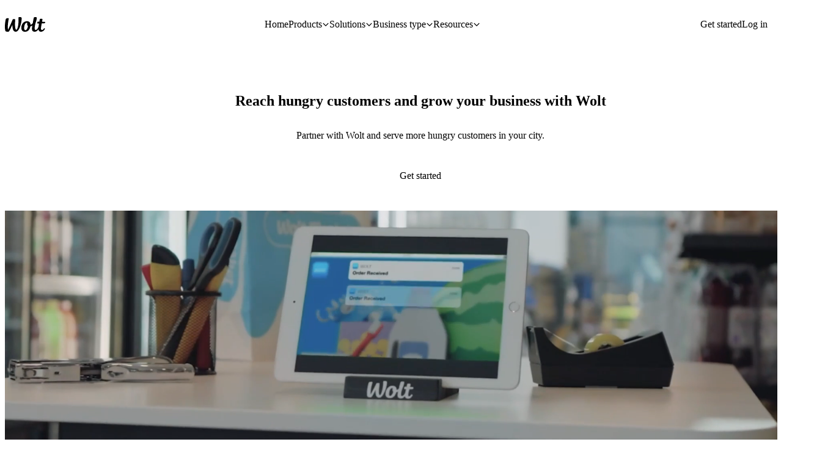

--- FILE ---
content_type: text/html; charset=utf-8
request_url: https://explore.wolt.com/en/aut/merchant/business/restaurants
body_size: 63052
content:
<!DOCTYPE html><html data-al-theme="light" lang="en-AT" dir="ltr" data-cb-theme="light" data-theme="light"><head><meta charSet="utf-8" data-next-head=""/><meta name="viewport" content="width=device-width, initial-scale=1.0" data-next-head=""/><meta name="format-detection" content="telephone=no" data-next-head=""/><title data-next-head="">Wolt for restaurants | Sign up - Wolt (Austria)</title><meta name="description" content="Reach hungry customers and grow your business with Wolt" data-next-head=""/><meta property="og:title" content="Wolt for restaurants | Sign up - Wolt (Austria)" data-next-head=""/><meta property="og:description" content="Reach hungry customers and grow your business with Wolt" data-next-head=""/><meta property="og:image" content="https://images.ctfassets.net/23u853certza/7fwqY5eLiUAyvvps51mtTW/7ed9dbaa29eabd94784224b107167c96/og_image_mall_web__1_.jpeg" data-next-head=""/><meta property="og:url" content="https://explore.wolt.com/en/aut/merchant/business/restaurants" data-next-head=""/><meta property="og:type" content="website" data-next-head=""/><link rel="canonical" href="https://explore.wolt.com/en/aut/merchant/business/restaurants" data-next-head=""/><link rel="alternate" hrefLang="en-XK" href="https://explore.wolt.com/en/xkx/merchant/business/restaurants" data-next-head=""/><link rel="alternate" hrefLang="sq-XK-XK" href="https://explore.wolt.com/sq-xk/xkx/merchant/business/restaurants" data-next-head=""/><link rel="alternate" hrefLang="en-UZ" href="https://explore.wolt.com/en/uzb/merchant/business/restaurants" data-next-head=""/><link rel="alternate" hrefLang="uz-UZ" href="https://explore.wolt.com/uz/uzb/merchant/business/restaurants" data-next-head=""/><link rel="alternate" hrefLang="ru-UZ-UZ" href="https://explore.wolt.com/ru-uz/uzb/merchant/business/restaurants" data-next-head=""/><link rel="alternate" hrefLang="en-LV" href="https://explore.wolt.com/en/lva/merchant/business/restaurants" data-next-head=""/><link rel="alternate" hrefLang="lv-LV" href="https://explore.wolt.com/lv/lva/merchant/business/restaurants" data-next-head=""/><link rel="alternate" hrefLang="ru-LV-LV" href="https://explore.wolt.com/ru-lv/lva/merchant/business/restaurants" data-next-head=""/><link rel="alternate" hrefLang="en-KZ" href="https://explore.wolt.com/en/kaz/merchant/business/restaurants" data-next-head=""/><link rel="alternate" hrefLang="kk-KZ" href="https://explore.wolt.com/kk/kaz/merchant/business/restaurants" data-next-head=""/><link rel="alternate" hrefLang="ru-KZ-KZ" href="https://explore.wolt.com/ru-kz/kaz/merchant/business/restaurants" data-next-head=""/><link rel="alternate" hrefLang="en-EE" href="https://explore.wolt.com/en/est/merchant/business/restaurants" data-next-head=""/><link rel="alternate" hrefLang="et-EE" href="https://explore.wolt.com/et/est/merchant/business/restaurants" data-next-head=""/><link rel="alternate" hrefLang="ru-EE-EE" href="https://explore.wolt.com/ru-ee/est/merchant/business/restaurants" data-next-head=""/><link rel="alternate" hrefLang="en-GE" href="https://explore.wolt.com/en/geo/merchant/business/restaurants" data-next-head=""/><link rel="alternate" hrefLang="ka-GE" href="https://explore.wolt.com/ka/geo/merchant/business/restaurants" data-next-head=""/><link rel="alternate" hrefLang="en-BG" href="https://explore.wolt.com/en/bgr/merchant/business/restaurants" data-next-head=""/><link rel="alternate" hrefLang="bg-BG" href="https://explore.wolt.com/bg/bgr/merchant/business/restaurants" data-next-head=""/><link rel="alternate" hrefLang="de-AT" href="https://explore.wolt.com/de-at/aut/merchant/business/restaurants" data-next-head=""/><link rel="alternate" hrefLang="en-AT" href="https://explore.wolt.com/en/aut/merchant/business/restaurants" data-next-head=""/><link rel="alternate" hrefLang="en-RO" href="https://explore.wolt.com/en/rou/merchant/business/restaurants" data-next-head=""/><link rel="alternate" hrefLang="ro-RO" href="https://explore.wolt.com/ro/rou/merchant/business/restaurants" data-next-head=""/><link rel="alternate" hrefLang="mk-MK" href="https://explore.wolt.com/mk/mkd/merchant/business/restaurants" data-next-head=""/><link rel="alternate" hrefLang="en-MK" href="https://explore.wolt.com/en/mkd/merchant/business/restaurants" data-next-head=""/><link rel="alternate" hrefLang="en-AL" href="https://explore.wolt.com/en/alb/merchant/business/restaurants" data-next-head=""/><link rel="alternate" hrefLang="sq-AL" href="https://explore.wolt.com/sq/alb/merchant/business/restaurants" data-next-head=""/><link rel="alternate" hrefLang="en-AZ" href="https://explore.wolt.com/en/aze/merchant/business/restaurants" data-next-head=""/><link rel="alternate" hrefLang="az-AZ" href="https://explore.wolt.com/az/aze/merchant/business/restaurants" data-next-head=""/><link rel="alternate" hrefLang="en-FI" href="https://explore.wolt.com/en/fin/merchant/business/restaurants" data-next-head=""/><link rel="alternate" hrefLang="fi-FI" href="https://explore.wolt.com/fi/fin/merchant/business/restaurants" data-next-head=""/><link rel="alternate" hrefLang="en-CY" href="https://explore.wolt.com/en/cyp/merchant/business/restaurants" data-next-head=""/><link rel="alternate" hrefLang="en-CZ" href="https://explore.wolt.com/en/cze/merchant/business/restaurants" data-next-head=""/><link rel="alternate" hrefLang="cs-CZ" href="https://explore.wolt.com/cs/cze/merchant/business/restaurants" data-next-head=""/><link rel="alternate" hrefLang="de-DE" href="https://explore.wolt.com/de/deu/merchant/business/restaurants" data-next-head=""/><link rel="alternate" hrefLang="en-DE" href="https://explore.wolt.com/en/deu/merchant/business/restaurants" data-next-head=""/><link rel="alternate" hrefLang="en-DK" href="https://explore.wolt.com/en/dnk/merchant/business/restaurants" data-next-head=""/><link rel="alternate" hrefLang="da-DK" href="https://explore.wolt.com/da/dnk/merchant/business/restaurants" data-next-head=""/><link rel="alternate" hrefLang="en-GR" href="https://explore.wolt.com/en/grc/merchant/business/restaurants" data-next-head=""/><link rel="alternate" hrefLang="el-GR" href="https://explore.wolt.com/el/grc/merchant/business/restaurants" data-next-head=""/><link rel="alternate" hrefLang="en-HR" href="https://explore.wolt.com/en/hrv/merchant/business/restaurants" data-next-head=""/><link rel="alternate" hrefLang="hr-HR" href="https://explore.wolt.com/hr/hrv/merchant/business/restaurants" data-next-head=""/><link rel="alternate" hrefLang="en-HU" href="https://explore.wolt.com/en/hun/merchant/business/restaurants" data-next-head=""/><link rel="alternate" hrefLang="hu-HU" href="https://explore.wolt.com/hu/hun/merchant/business/restaurants" data-next-head=""/><link rel="alternate" hrefLang="en-IS" href="https://explore.wolt.com/en/isl/merchant/business/restaurants" data-next-head=""/><link rel="alternate" hrefLang="is-IS" href="https://explore.wolt.com/is/isl/merchant/business/restaurants" data-next-head=""/><link rel="alternate" hrefLang="en-IL" href="https://explore.wolt.com/en/isr/merchant/business/restaurants" data-next-head=""/><link rel="alternate" hrefLang="he-IL" href="https://explore.wolt.com/he/isr/merchant/business/restaurants" data-next-head=""/><link rel="alternate" hrefLang="ja-JP" href="https://explore.wolt.com/ja/jpn/merchant/business/restaurants" data-next-head=""/><link rel="alternate" hrefLang="en-JP" href="https://explore.wolt.com/en/jpn/merchant/business/restaurants" data-next-head=""/><link rel="alternate" hrefLang="en-LT" href="https://explore.wolt.com/en/ltu/merchant/business/restaurants" data-next-head=""/><link rel="alternate" hrefLang="lt-LT" href="https://explore.wolt.com/lt/ltu/merchant/business/restaurants" data-next-head=""/><link rel="alternate" hrefLang="en-MT" href="https://explore.wolt.com/en/mlt/merchant/business/restaurants" data-next-head=""/><link rel="alternate" hrefLang="en-NO" href="https://explore.wolt.com/en/nor/merchant/business/restaurants" data-next-head=""/><link rel="alternate" hrefLang="no-NO" href="https://explore.wolt.com/no/nor/merchant/business/restaurants" data-next-head=""/><link rel="alternate" hrefLang="en-PL" href="https://explore.wolt.com/en/pol/merchant/business/restaurants" data-next-head=""/><link rel="alternate" hrefLang="pl-PL" href="https://explore.wolt.com/pl/pol/merchant/business/restaurants" data-next-head=""/><link rel="alternate" hrefLang="en-RS" href="https://explore.wolt.com/en/srb/merchant/business/restaurants" data-next-head=""/><link rel="alternate" hrefLang="sr-RS" href="https://explore.wolt.com/sr/srb/merchant/business/restaurants" data-next-head=""/><link rel="alternate" hrefLang="en-SK" href="https://explore.wolt.com/en/svk/merchant/business/restaurants" data-next-head=""/><link rel="alternate" hrefLang="sk-SK" href="https://explore.wolt.com/sk/svk/merchant/business/restaurants" data-next-head=""/><link rel="alternate" hrefLang="en-SI" href="https://explore.wolt.com/en/svn/merchant/business/restaurants" data-next-head=""/><link rel="alternate" hrefLang="sl-SI" href="https://explore.wolt.com/sl/svn/merchant/business/restaurants" data-next-head=""/><link rel="alternate" hrefLang="en-SE" href="https://explore.wolt.com/en/swe/merchant/business/restaurants" data-next-head=""/><link rel="alternate" hrefLang="sv-SE" href="https://explore.wolt.com/sv/swe/merchant/business/restaurants" data-next-head=""/><link rel="alternate" hrefLang="en-LU" href="https://explore.wolt.com/en/lux/merchant/business/restaurants" data-next-head=""/><link rel="alternate" hrefLang="fr-LU" href="https://explore.wolt.com/fr/lux/merchant/business/restaurants" data-next-head=""/><link rel="alternate" hrefLang="x-default" href="https://explore.wolt.com/merchant/business/restaurants" data-next-head=""/><meta name="robots" content="max-image-preview:large" data-next-head=""/><meta http-equiv="Content-Security-Policy" content="default-src &#x27;self&#x27; &#x27;sha256-ElZt/i1144p0OFZ9QrT4i66PW5H7PWS5KQH82k3OJAc=&#x27; &#x27;sha256-2A49O5i3G4HAHlLciKByGF4O4wRL0XlmKTlm8rARXc0=&#x27; &#x27;sha256-pjprM2MqPRn88iW4hRURPMfprpaCJfnZBghu8j7UDHM=&#x27; &#x27;sha256-mz4YncVBadQ2icRJbO7tlHuQmZ3JUaRDl1Q4uyrellY=&#x27; &#x27;unsafe-inline&#x27; https://*.taboola.com https://pagead2.googlesyndication.com https://*.scratcher.io https://*.appsflyer.com https://polyfill.io https://*.googletagmanager.com connect.facebook.net https://www.googleadservices.com https://*.datadoghq-browser-agent.com https://api.mapbox.com snap.licdn.com *.yimg.jp *.criteo.com https://www.facebook.com https://www.youtube.com *.typeform.com *.ads-twitter.com c.seznam.cz https://*.doubleclick.net https://*.adform.net jsv3.recruitics.com https://www.redditstatic.com *.tiktok.com https://*.hotjar.com https://*.contentsquare.net https://*.contentsquare.com https://*.ninetailed.io js.hcaptcha.com https://js.zi-scripts.com https://www.dwin1.com; script-src &#x27;self&#x27; &#x27;sha256-ElZt/i1144p0OFZ9QrT4i66PW5H7PWS5KQH82k3OJAc=&#x27; &#x27;sha256-2A49O5i3G4HAHlLciKByGF4O4wRL0XlmKTlm8rARXc0=&#x27; &#x27;sha256-pjprM2MqPRn88iW4hRURPMfprpaCJfnZBghu8j7UDHM=&#x27; &#x27;sha256-mz4YncVBadQ2icRJbO7tlHuQmZ3JUaRDl1Q4uyrellY=&#x27; &#x27;unsafe-inline&#x27; blob: https://*.taboola.com https://pagead2.googlesyndication.com https://*.scratcher.io https://*.appsflyer.com https://polyfill.io https://*.googletagmanager.com connect.facebook.net https://www.googleadservices.com https://*.datadoghq-browser-agent.com https://api.mapbox.com snap.licdn.com *.yimg.jp *.criteo.com https://www.facebook.com https://www.youtube.com *.typeform.com *.ads-twitter.com c.seznam.cz https://*.doubleclick.net https://*.adform.net jsv3.recruitics.com https://www.redditstatic.com *.tiktok.com https://*.hotjar.com https://*.contentsquare.net https://*.contentsquare.com https://*.ninetailed.io js.hcaptcha.com https://js.zi-scripts.com https://www.dwin1.com; img-src &#x27;self&#x27; * data:; media-src &#x27;self&#x27; https://videos.ctfassets.net/23u853certza/; connect-src &#x27;self&#x27; *; object-src &#x27;none&#x27;; font-src &#x27;self&#x27; *.wolt.com https://*.appsflyer.com https://fonts.gstatic.com https://*.hotjar.com data:; style-src &#x27;self&#x27; *.wolt.com &#x27;unsafe-inline&#x27; https://www.googletagmanager.com https://fonts.googleapis.com https://*.hotjar.com; base-uri &#x27;none&#x27;; form-action https://www.facebook.com; worker-src &#x27;self&#x27; blob:; frame-src &#x27;self&#x27; * newassets.hcaptcha.com"/><link rel="shortcut icon" type="image/png" href="/favicon.ico"/><link rel="shortcut icon" type="image/png" sizes="16x16" href="/favicon-16x16.png"/><link rel="shortcut icon" type="image/png" sizes="32x32" href="/favicon-32x32.png"/><link rel="shortcut icon" type="image/png" sizes="96x96" href="/favicon-96x96.png"/><link rel="apple-touch-icon" sizes="57x57" href="/apple-icon-57x57.png"/><link rel="apple-touch-icon" sizes="60x60" href="/apple-icon-60x60.png"/><link rel="apple-touch-icon" sizes="72x72" href="/apple-icon-72x72.png"/><link rel="apple-touch-icon" sizes="76x76" href="/apple-icon-76x76.png"/><link rel="apple-touch-icon" sizes="114x114" href="/apple-icon-114x114.png"/><link rel="apple-touch-icon" sizes="120x120" href="/apple-icon-120x120.png"/><link rel="apple-touch-icon" sizes="144x144" href="/apple-icon-144x144.png"/><link rel="apple-touch-icon" sizes="152x152" href="/apple-icon-152x152.png"/><link rel="apple-touch-icon" sizes="180x180" href="/apple-icon-180x180.png"/><link rel="icon" type="image/png" sizes="192x192" href="/android-icon-192x192.png"/><link rel="manifest" href="/manifest.json"/><link rel="preconnect" href="https://images.ctfassets.net" crossorigin="anonymous"/><link rel="preload" href="https://webfonts.wolt.com/fonts/Omnes/OmnesLatin-SemiBold.woff2?v=3" as="font" crossorigin="anonymous"/><link rel="preload" href="https://webfonts.wolt.com/fonts/Omnes/OmnesLatin-Bold.woff2?v=3" as="font" crossorigin="anonymous"/><link rel="preload" href="https://webfonts.wolt.com/fonts/Omnes-Cond/OmnesCondLatin-Black.woff2" as="font" crossorigin="anonymous"/><link rel="preload" href="/_next/static/css/556d17d02f03faad.css" as="style"/><link rel="preload" href="/_next/static/css/76a081eb25e4aabc.css" as="style"/><link rel="preload" href="/_next/static/css/f8b699f563492b9c.css" as="style"/><meta name="sentry-trace" content="1af7f27901ef2589cc4a8faeca67140f-f9b87a52dff4d83b"/><meta name="baggage" content="sentry-environment=production,sentry-release=d59b8f383c5a89c5c549ff1d00a60d2e025f4746,sentry-public_key=e0d094d822684c0c8ab79d9ab0cce72c,sentry-trace_id=1af7f27901ef2589cc4a8faeca67140f"/><script type="application/ld+json" data-next-head="">{
  "@context": "https://schema.org",
  "@graph": [
    {
      "@context": "https://schema.org",
      "@type": "WebPage",
      "@id": "https://wolt.com",
      "name": "Wolt for restaurants | Sign up",
      "description": "Reach hungry customers and grow your business with Wolt",
      "url": "https://explore.wolt.com/en/aut/merchant/business/restaurants",
      "datePublished": "2025-04-24T11:30:38.155Z",
      "dateCreated": "2023-12-11T16:48:02.056Z",
      "mainEntity": {
        "@context": "https://schema.org",
        "@type": "FAQPage",
        "name": "FAQ",
        "mainEntity": [
          {
            "@type": "Question",
            "name": "What are the fees and commissions Wolt will charge my business?",
            "acceptedAnswer": {
              "@type": "Answer",
              "text": "Wolt charges you a commission from the orders made through the Wolt platform. \nThere are no fees to join, and you can end the partnership at any time. \n"
            }
          },
          {
            "@type": "Question",
            "name": "When do I get paid after customers place orders on Wolt?",
            "acceptedAnswer": {
              "@type": "Answer",
              "text": "Wolt offers flexible payouts, depending on your preference. You can choose to be paid every two weeks or once a month."
            }
          },
          {
            "@type": "Question",
            "name": "How long does it take from when I sign up to get orders on Wolt?",
            "acceptedAnswer": {
              "@type": "Answer",
              "text": "This varies by city, business and number of items you sell. We'll guide you step by step to make sure you get the most out of Wolt as quickly as possible."
            }
          },
          {
            "@type": "Question",
            "name": "Do I have to be online for deliveries on Wolt during all the hours my business is open?",
            "acceptedAnswer": {
              "@type": "Answer",
              "text": "The choice is yours. You decide what’s best for your business, and when you want to be open for deliveries. You pay a commission only on the orders you complete with Wolt. "
            }
          },
          {
            "@type": "Question",
            "name": "How do I submit my menu and set up prices?",
            "acceptedAnswer": {
              "@type": "Answer",
              "text": "As part of the onboarding process we will help you set up your restaurant on Wolt. You can also edit your menus and prices whenever you want on the Merchant Portal where you are also able to set up your venues, get actionable insights and track performance. \n"
            }
          }
        ]
      }
    }
  ]
}</script><link rel="preload" as="image" imageSrcSet="https://images.ctfassets.net/23u853certza/6MsngTwLUycfMTstLHDgPY/bd29182c01479ed4fa5bc3b95b51ce05/two_women_shaking_hands_over_a_bag_in_a_restaurant.png?w=640&amp;q=75&amp;fm=webp 640w, https://images.ctfassets.net/23u853certza/6MsngTwLUycfMTstLHDgPY/bd29182c01479ed4fa5bc3b95b51ce05/two_women_shaking_hands_over_a_bag_in_a_restaurant.png?w=750&amp;q=75&amp;fm=webp 750w, https://images.ctfassets.net/23u853certza/6MsngTwLUycfMTstLHDgPY/bd29182c01479ed4fa5bc3b95b51ce05/two_women_shaking_hands_over_a_bag_in_a_restaurant.png?w=828&amp;q=75&amp;fm=webp 828w, https://images.ctfassets.net/23u853certza/6MsngTwLUycfMTstLHDgPY/bd29182c01479ed4fa5bc3b95b51ce05/two_women_shaking_hands_over_a_bag_in_a_restaurant.png?w=1080&amp;q=75&amp;fm=webp 1080w, https://images.ctfassets.net/23u853certza/6MsngTwLUycfMTstLHDgPY/bd29182c01479ed4fa5bc3b95b51ce05/two_women_shaking_hands_over_a_bag_in_a_restaurant.png?w=1200&amp;q=75&amp;fm=webp 1200w, https://images.ctfassets.net/23u853certza/6MsngTwLUycfMTstLHDgPY/bd29182c01479ed4fa5bc3b95b51ce05/two_women_shaking_hands_over_a_bag_in_a_restaurant.png?w=1920&amp;q=75&amp;fm=webp 1920w, https://images.ctfassets.net/23u853certza/6MsngTwLUycfMTstLHDgPY/bd29182c01479ed4fa5bc3b95b51ce05/two_women_shaking_hands_over_a_bag_in_a_restaurant.png?w=2048&amp;q=75&amp;fm=webp 2048w, https://images.ctfassets.net/23u853certza/6MsngTwLUycfMTstLHDgPY/bd29182c01479ed4fa5bc3b95b51ce05/two_women_shaking_hands_over_a_bag_in_a_restaurant.png?w=3840&amp;q=75&amp;fm=webp 3840w" imageSizes="100vw" data-next-head=""/><style>@layer reset, alchemy.reset, cb, alchemy, wpt-ui;</style><link href="https://webfonts.wolt.com/index.css" rel="stylesheet"/><link href="https://webfonts.wolt.com/omnes-cond.css" rel="stylesheet"/><script>(()=>{let a=["light","dark","lightHighContrast"],b=a=>document.cookie.split("; ").find(b=>b.startsWith(`${a}=`))?.split("=")[1],c=(()=>{let c=b("app-theme-setting"),d=b("cwc-theme-mode"),e=c??d;return e&&a.some(a=>a===e)?e:void 0})()??(window.matchMedia("(prefers-contrast: more)").matches?"lightHighContrast":window.matchMedia("(prefers-color-scheme: dark)").matches?"dark":"light");document.documentElement.setAttribute("data-theme",c),document.documentElement.setAttribute("data-cb-theme",c),document.documentElement.setAttribute("data-al-theme",c)})()</script><link rel="stylesheet" href="/_next/static/css/556d17d02f03faad.css" data-n-g=""/><link rel="stylesheet" href="/_next/static/css/76a081eb25e4aabc.css" data-n-p=""/><link rel="stylesheet" href="/_next/static/css/f8b699f563492b9c.css" data-n-p=""/><noscript data-n-css=""></noscript><script defer="" noModule="" src="/_next/static/chunks/polyfills-42372ed130431b0a.js"></script><script src="/_next/static/chunks/webpack-af1a837216353ef8.js" defer=""></script><script src="/_next/static/chunks/framework-edcc484256c7e435.js" defer=""></script><script src="/_next/static/chunks/main-22e5c8a800518176.js" defer=""></script><script src="/_next/static/chunks/pages/_app-1f2082e62f0a559d.js" defer=""></script><script src="/_next/static/chunks/c1066cb6-5b643be50fb60ce5.js" defer=""></script><script src="/_next/static/chunks/9613-b7e48e90a7baa35e.js" defer=""></script><script src="/_next/static/chunks/6274-1cf8c9f8b78acba1.js" defer=""></script><script src="/_next/static/chunks/4337-9c14cb538984bf5a.js" defer=""></script><script src="/_next/static/chunks/6040-7f985777edfb3c8f.js" defer=""></script><script src="/_next/static/chunks/1285-adc3fa1e89d401e3.js" defer=""></script><script src="/_next/static/chunks/6155-e9060ec32cb5c2a5.js" defer=""></script><script src="/_next/static/chunks/561-a6dee3b16cd50e22.js" defer=""></script><script src="/_next/static/chunks/4308-62192395fe90ca7c.js" defer=""></script><script src="/_next/static/chunks/4129-c784bddccdf86832.js" defer=""></script><script src="/_next/static/chunks/8593-c372393bcc713fa7.js" defer=""></script><script src="/_next/static/chunks/6148-f56973d90264e3e0.js" defer=""></script><script src="/_next/static/chunks/5991-508a1296de076616.js" defer=""></script><script src="/_next/static/chunks/4527-be105b88e375d687.js" defer=""></script><script src="/_next/static/chunks/3741-5152984a20f4199f.js" defer=""></script><script src="/_next/static/chunks/932-026fa72ec1e3d6c0.js" defer=""></script><script src="/_next/static/chunks/3686-35a56fa5eb999e14.js" defer=""></script><script src="/_next/static/chunks/8830-928f0efc61aa0a02.js" defer=""></script><script src="/_next/static/chunks/8253-3f8d8b36abf48931.js" defer=""></script><script src="/_next/static/chunks/pages/__internal__/%5Blocale%5D/%5Bcountry%5D/%5B%5B...slug%5D%5D-884fb746a4b49100.js" defer=""></script><script src="/_next/static/sCUS2QrqMDBnN2pc13RYE/_buildManifest.js" defer=""></script><script src="/_next/static/sCUS2QrqMDBnN2pc13RYE/_ssgManifest.js" defer=""></script><style data-styled="" data-styled-version="6.3.8">@layer reset{html,body,div,span,applet,object,iframe,h1,h2,h3,h4,h5,h6,p,blockquote,pre,a,abbr,acronym,address,big,cite,code,del,dfn,em,img,ins,kbd,q,s,samp,small,strike,strong,tt,var,b,u,i,center,dl,dt,dd,ol,ul,li,fieldset,form,label,legend,table,caption,tbody,tfoot,thead,tr,th,td,article,aside,canvas,details,embed,figure,figcaption,footer,header,hgroup,menu,nav,output,ruby,section,summary,time,mark,audio,video{margin:0;padding:0;border:0;font:inherit;vertical-align:baseline;}article,aside,details,figcaption,figure,footer,header,hgroup,menu,nav,section{display:block;}body{line-height:1;}blockquote,q{quotes:none;}blockquote::before,blockquote::after,q::before,q::after{content:'';content:none;}table{border-collapse:collapse;border-spacing:0;}a{text-decoration:none;}}/*!sc*/
html{height:100%;scroll-padding-top:5rem;--scrollbar-width:0px;}/*!sc*/
body{min-width:320px;min-height:fit-content;color:var(--cb-color-text);background-color:var(--cb-color-bg);padding-inline-end:var(--scrollbar-width);}/*!sc*/
body.noscroll{overflow:hidden;}/*!sc*/
:root{--side-padding:48px;--content-width:calc(1600px + var(--side-padding) * 2);--slice-margin-block:7.5rem;--slice-fullscreen-margin-block:0;}/*!sc*/
@media screen and (max-width: 840px){:root{--side-padding:16px;--slice-margin-block:5rem;}}/*!sc*/
@media screen and (max-width: 480px){:root{--slice-margin-block:3.75rem;}}/*!sc*/
@layer reset{h1,h2,h3,h4,h5,h6{text-wrap:balance;}button{border:none;background:none;padding:0;}i{font-style:italic;}*,*::before,*::after{box-sizing:border-box;outline:none;}.js-focus-visible .focus-visible,*:focus-visible{outline:2px solid var(--cb-color-outline-focused);}}/*!sc*/
#__next{display:flex;flex-direction:column;min-height:100vh;position:relative;z-index:0;}/*!sc*/
data-styled.g1[id="sc-global-HhSAp1"]{content:"sc-global-HhSAp1,"}/*!sc*/
.etTzme{position:relative;z-index:1;display:flex;flex-direction:column;flex:1;}/*!sc*/
data-styled.g16[id="sc-a28450c3-0"]{content:"etTzme,"}/*!sc*/
.fvZMti{position:relative;display:flex;flex-direction:column;flex:1;background-color:var(--cb-color-bg);border-radius:0 0 1.5rem 1.5rem;padding-bottom:1.5rem;}/*!sc*/
data-styled.g17[id="sc-a28450c3-1"]{content:"fvZMti,"}/*!sc*/
.gDUJVX{flex:1;}/*!sc*/
.gDUJVX>*:first-child{margin-top:0;}/*!sc*/
data-styled.g18[id="sc-a28450c3-2"]{content:"gDUJVX,"}/*!sc*/
.hqZcbo{position:relative;bottom:0;width:calc(100% - var(--scrollbar-width));}/*!sc*/
.hqZcbo::before{content:'';position:absolute;top:-1.5rem;width:calc(100% - var(--scrollbar-width));height:1.5rem;background:rgba(20,20,20,1);}/*!sc*/
data-styled.g19[id="sc-a28450c3-3"]{content:"hqZcbo,"}/*!sc*/
.eCsXWB{width:100%;z-index:1;position:sticky;left:0;top:0;}/*!sc*/
data-styled.g20[id="sc-a28450c3-4"]{content:"eCsXWB,"}/*!sc*/
.dgiXjr{max-height:100vh;background:transparent;}/*!sc*/
data-styled.g22[id="sc-a28450c3-6"]{content:"dgiXjr,"}/*!sc*/
.BeTY{flex:1;display:flex;flex-direction:column;}/*!sc*/
data-styled.g23[id="sc-a28450c3-7"]{content:"BeTY,"}/*!sc*/
.gjbgTc{list-style:none;margin:0;padding:0;}/*!sc*/
data-styled.g52[id="sc-fa303410-0"]{content:"gjbgTc,"}/*!sc*/
.dDEMMP >label,.dDEMMP button{font:var(--cb-font-body-label);}/*!sc*/
@media screen and (max-width: 840px){.dDEMMP >label,.dDEMMP button{color:var(--cb-color-fixed-white);width:100%;text-align:start;}}/*!sc*/
data-styled.g54[id="sc-fa303410-2"]{content:"dDEMMP,"}/*!sc*/
.dTIYje{margin:var(--slice-margin-block) 0;width:100%;}/*!sc*/
data-styled.g106[id="sc-585dedca-0"]{content:"dTIYje,"}/*!sc*/
.iuOlzM{width:100%;max-width:56.5rem;padding:0 var(--side-padding);margin:0 auto;}/*!sc*/
data-styled.g107[id="sc-585dedca-1"]{content:"iuOlzM,"}/*!sc*/
.cMEMoL{text-align:center;color:var(--cb-color-text);margin-bottom:1.5rem;overflow-wrap:break-word;}/*!sc*/
[data-theme-domain="merchant"] .cMEMoL{font-weight:var(--cb-font-weight-semibold);}/*!sc*/
data-styled.g108[id="sc-585dedca-2"]{content:"cMEMoL,"}/*!sc*/
.kLSPJw{color:var(--cb-color-text-subdued);white-space:pre-wrap;text-align:center;}/*!sc*/
data-styled.g109[id="sc-585dedca-3"]{content:"kLSPJw,"}/*!sc*/
.iMfABI{margin-top:2rem;display:flex;justify-content:center;}/*!sc*/
data-styled.g110[id="sc-585dedca-4"]{content:"iMfABI,"}/*!sc*/
.gufqTm{margin-top:var(--slice-margin-block);width:100%;}/*!sc*/
data-styled.g113[id="sc-98d256b7-0"]{content:"gufqTm,"}/*!sc*/
.kBmeBq{margin:var(--slice-margin-block) 0;padding:0 var(--side-padding);}/*!sc*/
.kBmeBq:first-of-type{margin-top:0;}/*!sc*/
data-styled.g115[id="sc-98d256b7-2"]{content:"kBmeBq,"}/*!sc*/
.fcmpgs{--cardColor1:var(--cb-color-bg-surface-brand-disabled);--cardColor2:rgba(135, 29, 196, 0.04);--cardColor3:rgba(32, 33, 37, 0.02);text-align:center;padding:0 var(--side-padding);margin:var(--slice-margin-block) 0;}/*!sc*/
html:where([data-cb-theme="dark"]) .fcmpgs{--cardColor1:var(--cb-color-bg-surface-brand-selected);--cardColor2:rgba(135, 29, 196, 0.12);--cardColor3:rgba(255, 255, 255, 0.04);}/*!sc*/
data-styled.g176[id="sc-1159265d-0"]{content:"fcmpgs,"}/*!sc*/
.fnUFsU{margin:0 auto 1.875rem;max-width:37.5rem;color:var(--cb-color-text);overflow-wrap:break-word;}/*!sc*/
[data-theme-domain="merchant"] .fnUFsU{font-weight:var(--cb-font-weight-semibold);}/*!sc*/
data-styled.g177[id="sc-1159265d-1"]{content:"fnUFsU,"}/*!sc*/
.eqMczK{display:flex;justify-content:center;max-width:81.25rem;margin:0 auto;gap:1rem;list-style:none;flex-flow:row wrap;}/*!sc*/
@media screen and (max-width: 840px){.eqMczK{flex-direction:column;flex-wrap:unset;}}/*!sc*/
data-styled.g178[id="sc-1159265d-2"]{content:"eqMczK,"}/*!sc*/
.fwIGXC{padding:1.5rem 1.5rem 3.5rem;border-radius:1.5rem;flex-grow:1;flex-basis:0;text-align:center;}/*!sc*/
@media screen and (min-width: 841px){.fwIGXC{display:grid;--width:calc((100% - 1rem * 3) / 3);flex-basis:var(--width);max-width:var(--width);}.sc-1159265d-2.count-4>.fwIGXC{flex-basis:calc((100% - 1rem * 2) / 2);max-width:auto;}}/*!sc*/
.fwIGXC:nth-child(3n + 1){background:var(--cardColor1);}/*!sc*/
.fwIGXC:nth-child(3n + 2){background:var(--cardColor2);}/*!sc*/
.fwIGXC:nth-child(3n + 3){background:var(--cardColor3);}/*!sc*/
data-styled.g179[id="sc-1159265d-3"]{content:"fwIGXC,"}/*!sc*/
.ebxrpH{position:relative;width:100%;margin-bottom:2rem;height:16.25rem;border-radius:1rem;overflow:hidden;}/*!sc*/
@media screen and (min-width: 481px){.ebxrpH{height:20.625rem;}}/*!sc*/
@media screen and (min-width: 841px){.ebxrpH{height:15.875rem;}}/*!sc*/
@media screen and (min-width: 1201px){.ebxrpH{height:18.75rem;}}/*!sc*/
@media screen and (min-width: 1601px){.ebxrpH{height:20rem;}}/*!sc*/
@media screen and (min-width: 1921px){.ebxrpH{height:21.25rem;}}/*!sc*/
data-styled.g180[id="sc-1159265d-4"]{content:"ebxrpH,"}/*!sc*/
.fHMTpC{margin-bottom:1rem;color:var(--cb-color-text);overflow-wrap:break-word;}/*!sc*/
[data-theme-domain="merchant"] .fHMTpC{font-weight:var(--cb-font-weight-medium);}/*!sc*/
data-styled.g183[id="sc-1159265d-7"]{content:"fHMTpC,"}/*!sc*/
.gfHPOi{color:var(--cb-color-text-subdued);white-space:pre-wrap;}/*!sc*/
data-styled.g184[id="sc-1159265d-8"]{content:"gfHPOi,"}/*!sc*/
.czgQyT{position:absolute;width:100%;height:100%;inset:0;transition:transform 200ms ease-out;}/*!sc*/
@media (prefers-reduced-motion:reduce){.czgQyT{transition:transform 0.01ms;}}/*!sc*/
.czgQyT>*{height:100%;}/*!sc*/
.czgQyT .LargeCard__ImageContainer__Image{object-fit:cover;object-position:50% 50%;pointer-events:none;}/*!sc*/
data-styled.g192[id="sc-ad59b636-0"]{content:"czgQyT,"}/*!sc*/
.cuUvZC{position:absolute;width:100%;height:100%;top:0;inset-inline-end:0;overflow:hidden;display:flex;justify-content:center;align-items:center;}/*!sc*/
data-styled.g193[id="sc-ad59b636-1"]{content:"cuUvZC,"}/*!sc*/
.geddmm{width:100%;padding-bottom:100%;position:relative;align-self:flex-start;margin-bottom:0;}/*!sc*/
@media screen and (min-width: 841px){.geddmm{padding-bottom:35%;margin-bottom:0;}}/*!sc*/
data-styled.g195[id="sc-b8f7df01-0"]{content:"geddmm,"}/*!sc*/
.YZqGe{position:absolute;width:100%;height:100%;top:0;display:flex;justify-content:flex-start;overflow:hidden;border-radius:1rem;inset-inline-start:0;transform:translateZ(0);}/*!sc*/
data-styled.g196[id="sc-b8f7df01-1"]{content:"YZqGe,"}/*!sc*/
.hoYvsk{max-width:81.25rem;margin:0 auto;}/*!sc*/
data-styled.g198[id="sc-728d6405-0"]{content:"hoYvsk,"}/*!sc*/
.fveykL{display:flex;flex-direction:column-reverse;gap:3rem;}/*!sc*/
@media screen and (min-width: 841px){.fveykL{flex-direction:row-reverse;}.fveykL >*{flex-grow:1;flex-basis:0;}}/*!sc*/
data-styled.g199[id="sc-728d6405-1"]{content:"fveykL,"}/*!sc*/
.dTvftw{align-self:center;width:100%;}/*!sc*/
@media screen and (min-width: 841px){.dTvftw{margin:initial;max-width:initial;}}/*!sc*/
data-styled.g200[id="sc-728d6405-2"]{content:"dTvftw,"}/*!sc*/
.eVslYB{padding-top:0;padding-bottom:0;}/*!sc*/
@media screen and (min-width: 841px){.eVslYB{padding-top:1rem;padding-bottom:1rem;padding-inline:1.5rem 0rem;}}/*!sc*/
@media screen and (min-width: 1201px){.eVslYB{padding-inline:0rem 2.5rem;}}/*!sc*/
data-styled.g201[id="sc-728d6405-3"]{content:"eVslYB,"}/*!sc*/
.gAaGhY{color:var(--cb-color-text);margin-bottom:0.5rem;overflow-wrap:break-word;}/*!sc*/
[data-theme-domain="merchant"] .gAaGhY{font-weight:var(--cb-font-weight-medium);}/*!sc*/
@media screen and (min-width: 841px){.gAaGhY{margin-bottom:0.75rem;margin-top:0;}}/*!sc*/
data-styled.g203[id="sc-728d6405-5"]{content:"gAaGhY,"}/*!sc*/
.hTrETo{white-space:pre-wrap;color:var(--cb-color-text-subdued);}/*!sc*/
.hTrETo >h3{margin-top:0;}/*!sc*/
[data-theme-domain="merchant"] .hTrETo >h3{font-weight:var(--cb-font-weight-medium);}/*!sc*/
data-styled.g204[id="sc-728d6405-6"]{content:"hTrETo,"}/*!sc*/
.epOdlp{margin-top:1rem;}/*!sc*/
data-styled.g205[id="sc-728d6405-7"]{content:"epOdlp,"}/*!sc*/
.jxeKVl{border:1px solid var(--cb-color-border);border-radius:1rem;display:flex;flex-direction:column;overflow:hidden;}/*!sc*/
data-styled.g208[id="sc-c4fb22de-0"]{content:"jxeKVl,"}/*!sc*/
.hqnxSo{color:var(--cb-color-text);cursor:pointer;display:flex;justify-content:space-between;align-items:center;padding:2rem;text-align:start;}/*!sc*/
data-styled.g209[id="sc-c4fb22de-1"]{content:"hqnxSo,"}/*!sc*/
[data-theme-domain="merchant"] .duKZTT{font-weight:var(--cb-font-weight-medium);}/*!sc*/
data-styled.g210[id="sc-c4fb22de-2"]{content:"duKZTT,"}/*!sc*/
.ksPsTI{padding:0 2rem;white-space:pre-wrap;color:var(--cb-color-text-subdued);}/*!sc*/
.ksPsTI>*:last-child{margin-bottom:2rem;}/*!sc*/
data-styled.g211[id="sc-c4fb22de-3"]{content:"ksPsTI,"}/*!sc*/
.duRsGp{transform:rotate(0deg);transition:transform 150ms ease-out;}/*!sc*/
@media (prefers-reduced-motion:reduce){.duRsGp{transition:transform 0.01ms;}}/*!sc*/
data-styled.g212[id="sc-c4fb22de-4"]{content:"duRsGp,"}/*!sc*/
.eHahUv{align-items:center;display:flex;flex-direction:column;margin:var(--slice-margin-block) auto;max-width:var(--content-width);padding-inline:var(--side-padding) var(--side-padding);}/*!sc*/
data-styled.g213[id="sc-4b650722-0"]{content:"eHahUv,"}/*!sc*/
.bZURxl{text-align:center;overflow-wrap:break-word;}/*!sc*/
[data-theme-domain="merchant"] .bZURxl{font-weight:var(--cb-font-weight-semibold);}/*!sc*/
data-styled.g214[id="sc-4b650722-1"]{content:"bZURxl,"}/*!sc*/
.euaxUm{display:flex;flex-direction:column;gap:1rem 0;max-width:50rem;padding-top:2.125rem;width:100%;}/*!sc*/
data-styled.g215[id="sc-4b650722-2"]{content:"euaxUm,"}/*!sc*/
.jfUcFM{width:100%;position:relative;margin:var(--slice-margin-block) auto var(--slice-fullscreen-margin-block);background:linear-gradient(to top,rgba(0, 194 ,232, 1) 20% 85%,transparent 85%);font-size:25px;}/*!sc*/
@media screen and (max-width: 1200px){.jfUcFM{font-size:20px;}}/*!sc*/
@media screen and (max-width: 840px){.jfUcFM{font-size:2.45vw;}}/*!sc*/
data-styled.g236[id="sc-f910d19e-0"]{content:"jfUcFM,"}/*!sc*/
.bxA-dAw{position:relative;max-width:var(--content-width);margin:0 auto;padding-inline:var(--side-padding) var(--side-padding);}/*!sc*/
data-styled.g237[id="sc-f910d19e-1"]{content:"bxA-dAw,"}/*!sc*/
.eyflWw{display:flex;align-items:flex-start;justify-content:center;height:37.5em;width:100%;}/*!sc*/
data-styled.g238[id="sc-f910d19e-2"]{content:"eyflWw,"}/*!sc*/
.ijiQbB{position:absolute;top:1.5em;left:0;left:50%;transform:translateX(-50%);height:24em;aspect-ratio:59/41;}/*!sc*/
data-styled.g239[id="sc-f910d19e-3"]{content:"ijiQbB,"}/*!sc*/
.dWCdsb{width:100%;height:100%;background:var(--cb-color-fixed-black);}/*!sc*/
data-styled.g240[id="sc-f910d19e-4"]{content:"dWCdsb,"}/*!sc*/
.dKZcSe{position:absolute;top:0;left:0;width:100%;height:100%;overflow:hidden;pointer-events:none;}/*!sc*/
.dKZcSe .TabletFrame_HandImageContainer__HandImage{position:absolute;pointer-events:none;top:0;left:50%;transform:translateX(-50%);height:100%;object-fit:contain;}/*!sc*/
data-styled.g241[id="sc-f910d19e-5"]{content:"dKZcSe,"}/*!sc*/
.ijBNd{display:flex;flex-direction:column;width:100%;margin:var(--slice-margin-block) 0 var( --slice-fullscreen-margin-block );}/*!sc*/
.ijBNd>*:last-child{margin-bottom:0;}/*!sc*/
data-styled.g284[id="sc-896f7dcb-0"]{content:"ijBNd,"}/*!sc*/
.bXxoDb{width:100%;max-width:80rem;padding:0 var(--side-padding);margin:0 auto;margin-bottom:3rem;margin-top:3.75rem;}/*!sc*/
.bXxoDb>*:last-child{margin-bottom:0;}/*!sc*/
@media screen and (max-width: 480px){.bXxoDb{margin-top:3rem;}}/*!sc*/
data-styled.g285[id="sc-896f7dcb-1"]{content:"bXxoDb,"}/*!sc*/
.jExNKc{text-align:center;margin-bottom:1.5rem;color:var(--cb-color-text);overflow-wrap:break-word;}/*!sc*/
data-styled.g286[id="sc-896f7dcb-2"]{content:"jExNKc,"}/*!sc*/
.hQhgng{text-align:center;white-space:pre-wrap;margin-bottom:3rem;color:var(--cb-color-text-subdued);}/*!sc*/
data-styled.g287[id="sc-896f7dcb-3"]{content:"hQhgng,"}/*!sc*/
.bLbycM{width:100%;height:100%;object-fit:cover;background-position:50% 50%;}/*!sc*/
data-styled.g288[id="sc-896f7dcb-4"]{content:"bLbycM,"}/*!sc*/
.fXhBhj{position:absolute;inset:0;}/*!sc*/
data-styled.g289[id="sc-896f7dcb-5"]{content:"fXhBhj,"}/*!sc*/
.kxcses{position:absolute;width:1px;height:1px;margin:-1px;padding:0;overflow:hidden;white-space:nowrap;border:0;clip:rect(1px,1px,1px,1px);clip-path:inset(50%);}/*!sc*/
data-styled.g290[id="sc-896f7dcb-6"]{content:"kxcses,"}/*!sc*/
.gWcsXk{width:100%;position:relative;height:30vw;min-height:17.5rem;max-height:calc((var(--content-width) + 18.75rem) * 0.3);}/*!sc*/
data-styled.g291[id="sc-896f7dcb-7"]{content:"gWcsXk,"}/*!sc*/
.jTRLiI{position:absolute;top:1rem;inset-inline-end:1rem;background:var(--cb-color-bg);border-radius:50%;display:flex;}/*!sc*/
data-styled.g292[id="sc-896f7dcb-8"]{content:"jTRLiI,"}/*!sc*/
.ctDwdD{display:flex;width:100%;justify-content:center;margin-bottom:3rem;}/*!sc*/
data-styled.g293[id="sc-896f7dcb-9"]{content:"ctDwdD,"}/*!sc*/
</style></head><body><noscript><iframe src="https://www.googletagmanager.com/ns.html?id=GTM-5QPNRCB"
            height="0" width="0" style="display:none;visibility:hidden"></iframe></noscript><link rel="preload" as="image" imageSrcSet="https://images.ctfassets.net/23u853certza/6MsngTwLUycfMTstLHDgPY/bd29182c01479ed4fa5bc3b95b51ce05/two_women_shaking_hands_over_a_bag_in_a_restaurant.png?w=640&amp;q=75&amp;fm=webp 640w, https://images.ctfassets.net/23u853certza/6MsngTwLUycfMTstLHDgPY/bd29182c01479ed4fa5bc3b95b51ce05/two_women_shaking_hands_over_a_bag_in_a_restaurant.png?w=750&amp;q=75&amp;fm=webp 750w, https://images.ctfassets.net/23u853certza/6MsngTwLUycfMTstLHDgPY/bd29182c01479ed4fa5bc3b95b51ce05/two_women_shaking_hands_over_a_bag_in_a_restaurant.png?w=828&amp;q=75&amp;fm=webp 828w, https://images.ctfassets.net/23u853certza/6MsngTwLUycfMTstLHDgPY/bd29182c01479ed4fa5bc3b95b51ce05/two_women_shaking_hands_over_a_bag_in_a_restaurant.png?w=1080&amp;q=75&amp;fm=webp 1080w, https://images.ctfassets.net/23u853certza/6MsngTwLUycfMTstLHDgPY/bd29182c01479ed4fa5bc3b95b51ce05/two_women_shaking_hands_over_a_bag_in_a_restaurant.png?w=1200&amp;q=75&amp;fm=webp 1200w, https://images.ctfassets.net/23u853certza/6MsngTwLUycfMTstLHDgPY/bd29182c01479ed4fa5bc3b95b51ce05/two_women_shaking_hands_over_a_bag_in_a_restaurant.png?w=1920&amp;q=75&amp;fm=webp 1920w, https://images.ctfassets.net/23u853certza/6MsngTwLUycfMTstLHDgPY/bd29182c01479ed4fa5bc3b95b51ce05/two_women_shaking_hands_over_a_bag_in_a_restaurant.png?w=2048&amp;q=75&amp;fm=webp 2048w, https://images.ctfassets.net/23u853certza/6MsngTwLUycfMTstLHDgPY/bd29182c01479ed4fa5bc3b95b51ce05/two_women_shaking_hands_over_a_bag_in_a_restaurant.png?w=3840&amp;q=75&amp;fm=webp 3840w" imageSizes="100vw"/><link rel="preload" as="image" imageSrcSet="/tablet_dark_skin_0.5x.webp 1600w, /tablet_dark_skin.webp 3200w" imageSizes="(max-width: 840px) 1600px, 3200px"/><div id="__next"><div id="appsFlyerBanner" aria-hidden="true"></div><div class="sc-a28450c3-7 BeTY wpt-ui-WPTRoot_Root_r1q27f52" style="--r1q27f52-0:var(--content-width);--r1q27f52-1:var(--side-padding);--r1q27f52-2:7.5rem;--r1q27f52-3:2.5rem"><div class="sc-a28450c3-0 etTzme"><div class="sc-a28450c3-1 fvZMti"><div class="sc-a28450c3-4 eCsXWB"><header data-test-id="Header.Root" class="wpt-ui-HeaderContainer_Root_rm07337"><nav class="wpt-ui-HeaderContainer_HeaderRow_hgwe8qx"><div class="wpt-ui-Logo_LogoContainer_l4zadld"><div aria-label="Discover Wolt" class="wpt-ui-Logo_StyledLogoContainer_swj9td5"><a href="https://wolt.com/discovery" rel="noreferrer" target="_blank" class="wpt-ui-Logo_Link_l1vpoz0p"><svg viewBox="0 0 720 262" aria-hidden="true" class="wpt-ui-Logo_StyledLogo_s1u5d7ag"><path d="M411.996 159.402c-12.655-9.343-18.116-26.236-13.633-52.765.14-.84.502-2.324.98-4.138-2.635-1.049-5.617-1.498-8.976-1.498-29.86 0-46.485 50.303-46.485 97.062 0 24.374 9.528 36.655 23.763 36.655 19.738 0 37.879-34.26 44.351-75.316m246.149-47.158s-14.268 68.612-14.268 93.99c0 17.638 8.218 23.682 18.37 23.682 12.837 0 24.623-8.102 35.6-28.21 2.52-4.615 11.736-1.727 16.57 3.835 2.106 2.426-.318 7.317-3.638 12.913C694.144 246.502 670.643 262 646.225 262c-26.6 0-42.953-12.398-47.05-43.758C583.917 242.244 559.498 262 531.516 262c-34.02 0-48.5-18.827-48.5-52.607 0-22.281 7.505-60.23 7.505-60.23-9.966 8.981-21.522 15.475-34.824 18.172C442.624 228.594 407.632 262 360.613 262c-39.819 0-67.176-20.926-67.176-71.113 0-61.952 39.45-117.15 101.346-117.15 35.243 0 60.825 18.91 63.078 62.92 14.492-2.446 27.884-12.369 39.545-26.498 5.248-33.237 12.748-71.145 17.325-92.536.953-4.45 2.579-12.797 10.504-15.267 8.87-2.768 21.537-3.256 34.857-.608 7.384 1.467 9.261 8.367 9.261 14.533 0 16.397-7.769 52.57-21.278 85.1-9.574 36.262-16.142 72.442-16.142 101.05 0 20.673 6.84 27.485 18.309 27.485 18.72 0 40.466-26.001 50.939-61.226 1.626-16.944 5.916-44.198 8.068-54.357-11.597.557-19.01.894-19.01.894-6.034.221-11.883-2.323-11.586-7.71.394-7.096 1.37-13.925 2.565-18.734 1.196-4.809 3.938-7.793 9.768-7.896 6.255-.11 15.25-.037 24.516.185 3.122-17.875 5.746-31.825 8.266-43.421 1.007-4.641 5.35-7.313 9.82-7.815 5.35-.6 21.291-.487 28.23 1.196 6.986 1.698 9.913 7.185 8.702 12.735-2.472 11.303-7.526 39.04-7.526 39.04a6147.07 6147.07 0 0 1 46.66 2.252c7.475.335 11.327 4.544 10.131 11.125-2.016 11.055-10.246 14.608-21.875 14.875-13.262.304-27.21.731-39.765 1.185M299.32 23.772c0 77.229-41.424 237.729-105.603 237.729-48.42 0-58.144-54.148-60.644-123.13-24.267 52.943-37.112 80.43-53.148 107.952C72.35 259.32 63.246 262 53.302 262c-8.757 0-31.342-2.926-36.603-6.19-5.261-3.262-8.153-6.21-10.73-18.68-11.925-57.698-4.212-132.317 7.642-191.802 2.071-10.393 4.737-15.415 11.917-20.121 7.659-5.019 24.632-5.373 35.686-5.566 5.868-.103 9.279 4.121 7.803 11.274-10.677 51.94-23.21 123.105-13.445 196.466 0 0 36.936-73.192 75.224-164.314 7.685-18.291 9.405-24.297 16.715-25.917 9.568-2.12 16.467-2.13 26.102-.959 6.357.774 9.553 2.432 9.309 11.24-.667 23.745-2.257 50.615-2.257 78.511 0 47.204 5.064 100.27 23.246 100.27 24.419 0 45.87-113.537 38.294-211.097-.524-6.738 1.912-13.583 9.113-14.33C254.925.412 262.227 0 270.457 0c18.748 0 28.864 3.343 28.864 23.772"></path></svg></a></div></div><div class="wpt-ui-Header_MainLinks_moafc8e"><div class="wpt-ui-HeaderLink_HeaderLinkContainer_h1a8lgwe"><a role="menuitem" rel="noreferrer" href="/en/aut/merchant" class="al-TextButton-rt-9dc wpt-ui-ThemedTextButtonLink_styledLink_s1kwxrjv wpt-ui-common_linkCss_l1kvllwf wpt-ui-HeaderLink_StyledTextButtonLink_s1arfjd4" data-size="small" data-variant="neutral" data-wrap=""><span>Home</span></a></div><div class="wpt-ui-LinkDropdownContainer_Root_r1auzmre" style="--r1auzmre-0:2"><button type="button" aria-haspopup="true" aria-expanded="false" class="al-TextButton-rt-9dc wpt-ui-LinkDropdownButton_styledButton_s1k9wvq6" data-no-select="" data-size="small" data-variant="neutral"><svg viewBox="0 0 16 16" width="12" height="12" fill="currentColor" role="presentation" class="wpt-ui-LinkDropdownButton_customIcon_ctqttu6" data-open="false" style="order:1"><path d="M13.78 5.22a.75.75 0 0 1 0 1.06l-5.25 5.25a.75.75 0 0 1-1.06 0l-5.25-5.25a.75.75 0 0 1 1.06-1.06l4.72 4.72 4.72-4.72a.75.75 0 0 1 1.06 0"></path></svg><span><span class="wpt-ui-LinkDropdownButton_LabelContainer_l4fquui"> <!-- -->Products</span></span></button></div><div class="wpt-ui-LinkDropdownContainer_Root_r1auzmre" style="--r1auzmre-0:2"><button type="button" aria-haspopup="true" aria-expanded="false" class="al-TextButton-rt-9dc wpt-ui-LinkDropdownButton_styledButton_s1k9wvq6" data-no-select="" data-size="small" data-variant="neutral"><svg viewBox="0 0 16 16" width="12" height="12" fill="currentColor" role="presentation" class="wpt-ui-LinkDropdownButton_customIcon_ctqttu6" data-open="false" style="order:1"><path d="M13.78 5.22a.75.75 0 0 1 0 1.06l-5.25 5.25a.75.75 0 0 1-1.06 0l-5.25-5.25a.75.75 0 0 1 1.06-1.06l4.72 4.72 4.72-4.72a.75.75 0 0 1 1.06 0"></path></svg><span><span class="wpt-ui-LinkDropdownButton_LabelContainer_l4fquui"> <!-- -->Solutions</span></span></button></div><div class="wpt-ui-LinkDropdownContainer_Root_r1auzmre" style="--r1auzmre-0:3"><button type="button" aria-haspopup="true" aria-expanded="false" class="al-TextButton-rt-9dc wpt-ui-LinkDropdownButton_styledButton_s1k9wvq6" data-no-select="" data-size="small" data-variant="neutral"><svg viewBox="0 0 16 16" width="12" height="12" fill="currentColor" role="presentation" class="wpt-ui-LinkDropdownButton_customIcon_ctqttu6" data-open="false" style="order:1"><path d="M13.78 5.22a.75.75 0 0 1 0 1.06l-5.25 5.25a.75.75 0 0 1-1.06 0l-5.25-5.25a.75.75 0 0 1 1.06-1.06l4.72 4.72 4.72-4.72a.75.75 0 0 1 1.06 0"></path></svg><span><span class="wpt-ui-LinkDropdownButton_LabelContainer_l4fquui"> <!-- -->Business type</span></span></button></div><div class="wpt-ui-LinkDropdownContainer_Root_r1auzmre" style="--r1auzmre-0:1"><button type="button" aria-haspopup="true" aria-expanded="false" class="al-TextButton-rt-9dc wpt-ui-LinkDropdownButton_styledButton_s1k9wvq6" data-no-select="" data-size="small" data-variant="neutral"><svg viewBox="0 0 16 16" width="12" height="12" fill="currentColor" role="presentation" class="wpt-ui-LinkDropdownButton_customIcon_ctqttu6" data-open="false" style="order:1"><path d="M13.78 5.22a.75.75 0 0 1 0 1.06l-5.25 5.25a.75.75 0 0 1-1.06 0l-5.25-5.25a.75.75 0 0 1 1.06-1.06l4.72 4.72 4.72-4.72a.75.75 0 0 1 1.06 0"></path></svg><span><span class="wpt-ui-LinkDropdownButton_LabelContainer_l4fquui"> <!-- -->Resources</span></span></button></div></div><div class="wpt-ui-Header_EndElement_efrbh1q"><a href="https://merchant.wolt.com/partner-with-wolt?country=AUT" class="al-Button-rt-9dc wpt-ui-ThemedButtonLink_styledLink_s3xjkgn" data-size="small" data-variant="primary"><span class="al-Button-bg-9dc"></span><span class="al-Button-cntnt-9dc"><span class="al-Button-lbl-9dc">Get started</span></span></a><a href="https://merchant.wolt.com/login?next=/" class="al-TextButton-rt-9dc wpt-ui-ThemedTextButtonLink_styledLink_s1kwxrjv" data-size="small" data-variant="neutral" data-wrap="">Log in</a></div><div class="wpt-ui-Header_HamburgerMenuContainer_h1tbgngq"><div class="wpt-ui-HamburgerMenu_Root_r13bym9x"><div class="cb_typographyClassNameNew_captionLabel_1ac wpt-ui-HamburgerMenu_LeadingElementContainer_l1m619ee" tabindex="0" aria-current="page" role="presentation"><a href="https://merchant.wolt.com/partner-with-wolt?country=AUT" class="al-Button-rt-9dc wpt-ui-ThemedButtonLink_styledLink_s3xjkgn" data-size="small" data-variant="primary"><span class="al-Button-bg-9dc"></span><span class="al-Button-cntnt-9dc"><span class="al-Button-lbl-9dc">Get started</span></span></a><div class="wpt-ui-HamburgerMenu_SecondaryCtaContainer_srmutyh"><a href="https://merchant.wolt.com/login?next=/" class="al-TextButton-rt-9dc wpt-ui-ThemedTextButtonLink_styledLink_s1kwxrjv" data-size="small" data-variant="neutral" data-wrap="">Log in</a></div></div><button aria-expanded="false" aria-haspopup="menu" aria-label="Open navigation menu" data-test-id="Header.HamburgerMenu.Button" class="wpt-ui-HamburgerMenu_HamburgerButton_ht8ow68" style="--ht8ow68-0:flex;--ht8ow68-1:flex"><svg viewBox="0 0 24 24" class="wpt-ui-HamburgerMenu_StyledHamburger_s1x1gkvc"><path fill-rule="evenodd" clip-rule="evenodd" d="M0.5 3.5C0.5 2.94772 0.947715 2.5 1.5 2.5H22.5C23.0523 2.5 23.5 2.94772 23.5 3.5V4.5C23.5 5.05228 23.0523 5.5 22.5 5.5H1.5C0.947715 5.5 0.5 5.05228 0.5 4.5V3.5ZM0.5 11.5C0.5 10.9477 0.947715 10.5 1.5 10.5H22.5C23.0523 10.5 23.5 10.9477 23.5 11.5V12.5C23.5 13.0523 23.0523 13.5 22.5 13.5H1.5C0.947715 13.5 0.5 13.0523 0.5 12.5V11.5ZM1.5 18.5C0.947715 18.5 0.5 18.9477 0.5 19.5V20.5C0.5 21.0523 0.947715 21.5 1.5 21.5H22.5C23.0523 21.5 23.5 21.0523 23.5 20.5V19.5C23.5 18.9477 23.0523 18.5 22.5 18.5H1.5Z"></path></svg></button><nav class="cb-elevated cb_elevation_elevationMedium_1ac wpt-ui-HamburgerMenu_PopoverMenu_pfjke5q" data-test-id="Header.HamburgerMenu.Popup" role="menu" style="opacity:0;visibility:hidden;transform:translateY(0.5rem)"><div class="wpt-ui-HamburgerMenu_PopoverHeaderLinks_pypm90w"><span class="wpt-ui-HamburgerMenu_SecondaryElementInHamburger_sftf87i"><a href="https://merchant.wolt.com/login?next=/" class="al-TextButton-rt-9dc wpt-ui-ThemedTextButtonLink_styledLink_s1kwxrjv" data-size="small" data-variant="neutral" data-wrap="">Log in</a></span><div class="wpt-ui-common_Wrapper_wnm4wp6" style="--wnm4wp6-0:pointer"><a class="wpt-ui-common_rootCss_r1hjs5he wpt-ui-common_largeRootPadding_l7jn4qv wpt-ui-common_enabledStyles_e14udy9i wpt-ui-common_Root_rwr6kvz" data-variant="regular" role="menuitem" href="/en/aut/merchant"><div class="wpt-ui-common_ContentContainer_c1v5fpp7"><div class="wpt-ui-common_Content_cp6gkga">Home</div></div></a></div><div tabindex="0" role="group" aria-label="Products" class="wpt-ui-HamburgerMenu_StyledMenuItemGroup_s1wiodxq wpt-ui-MenuItemGroup_Root_rppc3pr" data-menu-item="true"><div class="cb_typographyClassNameNew_footnote_1ac wpt-ui-MenuItemGroup_Header_h1untklu" role="presentation">Products</div><div class="wpt-ui-MenuItemGroup_Items_i1842rer"><div class="wpt-ui-common_Wrapper_wnm4wp6" style="--wnm4wp6-0:pointer"><a class="wpt-ui-common_rootCss_r1hjs5he wpt-ui-common_smallRootPadding_slaenqx wpt-ui-common_enabledStyles_e14udy9i wpt-ui-common_Root_rwr6kvz" data-variant="regular" role="menuitem" href="/en/aut/merchant/product/wolt-app"><div class="wpt-ui-common_spacingWithoutSubtitle_skpgzsu wpt-ui-common_LeftContent_lfkg2ld"><div class="wpt-ui-common_IconContainer_ifbzr6x"><svg viewBox="0 0 16 16" width="16" height="16" fill="currentColor" role="presentation" class="al-Icon-rtlflp-9dc"><path d="M4 5.75a.75.75 0 1 1 1.5 0 .75.75 0 0 1-1.5 0M6.25 5.75a.75.75 0 1 1 1.5 0 .75.75 0 0 1-1.5 0M9.249 5a.75.75 0 1 0 0 1.5.75.75 0 0 0 0-1.5"></path><path d="M3.75 2a2.75 2.75 0 0 0-2.75 2.75v6.5a2.75 2.75 0 0 0 2.75 2.75h8.5a2.75 2.75 0 0 0 2.75-2.75v-6.5a2.75 2.75 0 0 0-2.75-2.75zm-1.25 2.75c0-.69.56-1.25 1.25-1.25h8.5c.69 0 1.25.56 1.25 1.25v6.5c0 .69-.56 1.25-1.25 1.25h-8.5c-.69 0-1.25-.56-1.25-1.25z"></path></svg></div></div><div class="wpt-ui-common_ContentContainer_c1v5fpp7"><div class="wpt-ui-common_Content_cp6gkga">Wolt App</div></div></a></div><div class="wpt-ui-common_Wrapper_wnm4wp6" style="--wnm4wp6-0:pointer"><a class="wpt-ui-common_rootCss_r1hjs5he wpt-ui-common_smallRootPadding_slaenqx wpt-ui-common_enabledStyles_e14udy9i wpt-ui-common_Root_rwr6kvz" data-variant="regular" role="menuitem" href="/en/aut/wolt-drive"><div class="wpt-ui-common_spacingWithoutSubtitle_skpgzsu wpt-ui-common_LeftContent_lfkg2ld"><div class="wpt-ui-common_IconContainer_ifbzr6x"><svg viewBox="0 0 16 16" width="16" height="16" fill="currentColor" role="presentation" class="al-Icon-rtlflp-9dc"><path d="M12 10.083a1.25 1.25 0 1 0 0 2.5 1.25 1.25 0 0 0 0-2.5m-2.75 1.25a2.75 2.75 0 1 1 5.5 0 2.75 2.75 0 0 1-5.5 0M4 10.083a1.25 1.25 0 1 0 0 2.5 1.25 1.25 0 0 0 0-2.5m-2.75 1.25a2.75 2.75 0 1 1 5.5 0 2.75 2.75 0 0 1-5.5 0"></path><path d="M7.47 5.136a.75.75 0 0 1 .946-.093l.227.152c.391.263.607.409.905.517.337.122.817.205 1.785.205a.75.75 0 0 1 0 1.5c-1.032 0-1.718-.085-2.298-.295a4 4 0 0 1-.41-.179c-.279.388-.668.798-1.069 1.086a5.27 5.27 0 0 1 1.194 3.304v.666a.75.75 0 0 1-1.5.001v-.667c0-1.105-.547-2.218-1.346-2.83-.481-.369-.648-1.153-.127-1.674zM10.667 3.333a1.333 1.333 0 1 1-2.667 0 1.333 1.333 0 0 1 2.667 0M6.256 2.98a.833.833 0 0 0-1.179 0l-1.93 1.93a.833.833 0 0 0 0 1.18l.597.597a.833.833 0 0 0 1.179 0l1.93-1.931a.833.833 0 0 0 0-1.179z"></path></svg></div></div><div class="wpt-ui-common_ContentContainer_c1v5fpp7"><div class="wpt-ui-common_Content_cp6gkga">On-Demand Delivery</div></div></a></div><div class="wpt-ui-common_Wrapper_wnm4wp6" style="--wnm4wp6-0:pointer"><a class="wpt-ui-common_rootCss_r1hjs5he wpt-ui-common_smallRootPadding_slaenqx wpt-ui-common_enabledStyles_e14udy9i wpt-ui-common_Root_rwr6kvz" data-variant="regular" role="menuitem" href="/en/aut/merchant/product/self-delivery"><div class="wpt-ui-common_spacingWithoutSubtitle_skpgzsu wpt-ui-common_LeftContent_lfkg2ld"><div class="wpt-ui-common_IconContainer_ifbzr6x"><svg viewBox="0 0 16 16" width="16" height="16" fill="currentColor" role="presentation" class="al-Icon-rtlflp-9dc"><path d="M1 9.744c0 .78.457 1.453 1.117 1.766a2.28 2.28 0 0 0 4.199.188h3.043a2.28 2.28 0 0 0 4.144-.054 1.954 1.954 0 0 0 1.497-1.9v-1.236c0-.93-.657-1.732-1.57-1.915l-.988-.198a1.95 1.95 0 0 1-1.142-.695l-1.574-1.967a1.95 1.95 0 0 0-1.525-.733h-2.514c-.686 0-1.322.36-1.675.948l-1.133 1.889a1.95 1.95 0 0 1-.67.67l-.26.157a1.95 1.95 0 0 0-.949 1.675zm11.395.977a.977.977 0 1 1-1.953 0 .977.977 0 0 1 1.953 0m-8.14.977a.977.977 0 1 1 0-1.954.977.977 0 0 1 0 1.954m5.858-4.791h-1.95a.326.326 0 0 1-.326-.326v-2.018a.26.26 0 0 1 .26-.26h.104c.197 0 .385.09.508.244l1.574 1.967c.118.148.02.393-.17.393m-3.904 0h-2.006c-.195 0-.308-.232-.207-.4l1.133-1.889a.65.65 0 0 1 .558-.316h.587a.26.26 0 0 1 .26.26v2.02c0 .18-.145.325-.325.325"></path></svg></div></div><div class="wpt-ui-common_ContentContainer_c1v5fpp7"><div class="wpt-ui-common_Content_cp6gkga">Wolt Self-delivery</div></div></a></div><div class="wpt-ui-common_Wrapper_wnm4wp6" style="--wnm4wp6-0:pointer"><a class="wpt-ui-common_rootCss_r1hjs5he wpt-ui-common_smallRootPadding_slaenqx wpt-ui-common_enabledStyles_e14udy9i wpt-ui-common_Root_rwr6kvz" data-variant="regular" role="menuitem" href="/en/aut/merchant/product/storefront"><div class="wpt-ui-common_spacingWithoutSubtitle_skpgzsu wpt-ui-common_LeftContent_lfkg2ld"><div class="wpt-ui-common_IconContainer_ifbzr6x"><svg viewBox="0 0 16 16" width="16" height="16" fill="currentColor" role="presentation" class="al-Icon-rtlflp-9dc"><path d="M14.78 1.22a.75.75 0 0 1 .18.772l-4.252 12.5a.75.75 0 0 1-1.381.093l-2.636-5.276-5.276-2.638a.75.75 0 0 1 .094-1.381l12.5-4.25a.75.75 0 0 1 .771.18m-6.618 7.678 1.704 3.41 2.637-7.75zm3.28-5.401-7.75 2.635 3.41 1.705z"></path></svg></div></div><div class="wpt-ui-common_ContentContainer_c1v5fpp7"><div class="wpt-ui-common_Content_cp6gkga">Storefront</div></div></a></div></div></div><div tabindex="0" role="group" aria-label="Solutions" class="wpt-ui-HamburgerMenu_StyledMenuItemGroup_s1wiodxq wpt-ui-MenuItemGroup_Root_rppc3pr" data-menu-item="true"><div class="cb_typographyClassNameNew_footnote_1ac wpt-ui-MenuItemGroup_Header_h1untklu" role="presentation">Solutions</div><div class="wpt-ui-MenuItemGroup_Items_i1842rer"><div class="wpt-ui-common_Wrapper_wnm4wp6" style="--wnm4wp6-0:pointer"><a class="wpt-ui-common_rootCss_r1hjs5he wpt-ui-common_smallRootPadding_slaenqx wpt-ui-common_enabledStyles_e14udy9i wpt-ui-common_Root_rwr6kvz" data-variant="regular" role="menuitem" href="/en/aut/merchant/solution/integrations"><div class="wpt-ui-common_spacingWithoutSubtitle_skpgzsu wpt-ui-common_LeftContent_lfkg2ld"><div class="wpt-ui-common_IconContainer_ifbzr6x"><svg viewBox="0 0 16 16" width="16" height="16" fill="currentColor" role="presentation" class=""><path d="M7 1h-2.25a2.75 2.75 0 0 0-2.75 2.75v8.5a2.75 2.75 0 0 0 2.75 2.75h1.25v-2.757a3 3 0 0 1 .879-2.122l2.95-2.95q.089-.088.182-.171h-1.261a1.75 1.75 0 0 1-1.75-1.75z"></path><path d="m12.56 5.5-3.987-3.987-.073-.07v3.807c0 .138.112.25.25.25zM8 12.414v2.086a.5.5 0 0 0 .5.5h2.086a1 1 0 0 0 .707-.293l2.707-2.707a2.121 2.121 0 0 0-3-3l-2.707 2.707a1 1 0 0 0-.293.707"></path></svg></div></div><div class="wpt-ui-common_ContentContainer_c1v5fpp7"><div class="wpt-ui-common_Content_cp6gkga">Integrations</div></div></a></div><div class="wpt-ui-common_Wrapper_wnm4wp6" style="--wnm4wp6-0:pointer"><a class="wpt-ui-common_rootCss_r1hjs5he wpt-ui-common_smallRootPadding_slaenqx wpt-ui-common_enabledStyles_e14udy9i wpt-ui-common_Root_rwr6kvz" data-variant="regular" role="menuitem" href="/en/aut/merchant/solution/analytics"><div class="wpt-ui-common_spacingWithoutSubtitle_skpgzsu wpt-ui-common_LeftContent_lfkg2ld"><div class="wpt-ui-common_IconContainer_ifbzr6x"><svg viewBox="0 0 16 16" width="16" height="16" fill="currentColor" role="presentation" class=""><path d="M8.75 2.75c0-.966.784-1.75 1.75-1.75h1.25c.966 0 1.75.784 1.75 1.75v9.75h.75a.75.75 0 0 1 0 1.5h-12.5a.75.75 0 0 1 0-1.5h.75v-2.25c0-.966.784-1.75 1.75-1.75h1.25q.127 0 .25.018v-1.768c0-.966.784-1.75 1.75-1.75h1q.127 0 .25.018zm1.5 9.75h1.75v-9.75a.25.25 0 0 0-.25-.25h-1.25a.25.25 0 0 0-.25.25zm-1.5 0v-5.75a.25.25 0 0 0-.25-.25h-1a.25.25 0 0 0-.25.25v5.75zm-3 0v-2.25a.25.25 0 0 0-.25-.25h-1.25a.25.25 0 0 0-.25.25v2.25z"></path></svg></div></div><div class="wpt-ui-common_ContentContainer_c1v5fpp7"><div class="wpt-ui-common_Content_cp6gkga">Analytics &amp; Insights</div></div></a></div><div class="wpt-ui-common_Wrapper_wnm4wp6" style="--wnm4wp6-0:pointer"><a class="wpt-ui-common_rootCss_r1hjs5he wpt-ui-common_smallRootPadding_slaenqx wpt-ui-common_enabledStyles_e14udy9i wpt-ui-common_Root_rwr6kvz" data-variant="regular" role="menuitem" href="/en/aut/wolt-ads"><div class="wpt-ui-common_spacingWithoutSubtitle_skpgzsu wpt-ui-common_LeftContent_lfkg2ld"><div class="wpt-ui-common_IconContainer_ifbzr6x"><svg viewBox="0 0 16 16" width="16" height="16" fill="currentColor" role="presentation" class=""><path d="M8 1.5a.75.75 0 0 1 .658.39l1.777 3.258 3.647.683a.75.75 0 0 1 .407 1.253l-2.549 2.696.478 3.68a.75.75 0 0 1-1.066.774l-3.352-1.591-3.352 1.59a.75.75 0 0 1-1.065-.773l.477-3.68-2.55-2.696a.75.75 0 0 1 .408-1.253l3.647-.683 1.777-3.257a.75.75 0 0 1 .658-.391m0 2.316-1.289 2.363a.75.75 0 0 1-.52.378l-2.645.496 1.849 1.955a.75.75 0 0 1 .198.612l-.346 2.67 2.431-1.155a.75.75 0 0 1 .644 0l2.431 1.154-.346-2.669a.75.75 0 0 1 .198-.612l1.85-1.955-2.646-.496a.75.75 0 0 1-.52-.378z"></path></svg></div></div><div class="wpt-ui-common_ContentContainer_c1v5fpp7"><div class="wpt-ui-common_Content_cp6gkga">Wolt Ads</div></div></a></div><div class="wpt-ui-common_Wrapper_wnm4wp6" style="--wnm4wp6-0:pointer"><a class="wpt-ui-common_rootCss_r1hjs5he wpt-ui-common_smallRootPadding_slaenqx wpt-ui-common_enabledStyles_e14udy9i wpt-ui-common_Root_rwr6kvz" data-variant="regular" role="menuitem" href="/en/aut/merchant/solution/promotions"><div class="wpt-ui-common_spacingWithoutSubtitle_skpgzsu wpt-ui-common_LeftContent_lfkg2ld"><div class="wpt-ui-common_IconContainer_ifbzr6x"><svg viewBox="0 0 16 16" width="16" height="16" fill="currentColor" role="presentation" class=""><path d="M10.53 5.47a.75.75 0 0 0-1.06 0l-4 4a.75.75 0 1 0 1.06 1.06l4-4a.75.75 0 0 0 0-1.06M5 6a1 1 0 1 1 2 0 1 1 0 0 1-2 0M10 9a1 1 0 1 0 0 2 1 1 0 0 0 0-2"></path><path d="M6.054 1.888a2.75 2.75 0 0 1 3.892 0l.047.047c.235.235.554.367.886.367h.067a2.75 2.75 0 0 1 2.752 2.752v.067c0 .332.132.65.367.886l.047.047a2.75 2.75 0 0 1 0 3.892l-.047.047a1.25 1.25 0 0 0-.367.886v.067a2.75 2.75 0 0 1-2.752 2.752h-.067c-.332 0-.65.132-.886.367l-.047.047a2.75 2.75 0 0 1-3.892 0l-.047-.047a1.25 1.25 0 0 0-.886-.367h-.067a2.75 2.75 0 0 1-2.752-2.752v-.067c0-.332-.132-.65-.367-.886l-.047-.047a2.75 2.75 0 0 1 0-3.892l.047-.047a1.25 1.25 0 0 0 .367-.886v-.067a2.75 2.75 0 0 1 2.752-2.752h.067c.332 0 .65-.132.886-.367zm2.83 1.06a1.25 1.25 0 0 0-1.769 0l-.047.047a2.75 2.75 0 0 1-1.948.807h-.067a1.25 1.25 0 0 0-1.251 1.25v.068c0 .73-.29 1.432-.807 1.948l-.047.047a1.25 1.25 0 0 0 0 1.77l.047.047a2.75 2.75 0 0 1 .807 1.948v.067c0 .691.56 1.252 1.25 1.251h.068c.73 0 1.432.29 1.948.807l.047.047c.489.49 1.281.49 1.77 0l.047-.047a2.75 2.75 0 0 1 1.948-.807h.067a1.25 1.25 0 0 0 1.251-1.25v-.068c0-.73.29-1.432.807-1.948l.047-.047a1.25 1.25 0 0 0 0-1.77l-.047-.047a2.75 2.75 0 0 1-.807-1.948v-.067a1.25 1.25 0 0 0-1.25-1.251h-.068a2.75 2.75 0 0 1-1.948-.807z"></path></svg></div></div><div class="wpt-ui-common_ContentContainer_c1v5fpp7"><div class="wpt-ui-common_Content_cp6gkga">Promotions</div></div></a></div><div class="wpt-ui-common_Wrapper_wnm4wp6" style="--wnm4wp6-0:pointer"><a class="wpt-ui-common_rootCss_r1hjs5he wpt-ui-common_smallRootPadding_slaenqx wpt-ui-common_enabledStyles_e14udy9i wpt-ui-common_Root_rwr6kvz" data-variant="regular" role="menuitem" href="/en/aut/merchant/solution/wolt-plus"><div class="wpt-ui-common_spacingWithoutSubtitle_skpgzsu wpt-ui-common_LeftContent_lfkg2ld"><div class="wpt-ui-common_IconContainer_ifbzr6x"><svg viewBox="0 0 16 16" width="16" height="16" fill="currentColor" role="presentation" class=""><path d="M10 3a5 5 0 0 1 0 10h-4a5 5 0 0 1 0-10zm-2.236 3.012c-.108.011-.145.115-.137.218.113 1.49-.208 3.226-.573 3.226-.273 0-.348-.811-.348-1.532 0-.286.01-.564.02-.825q.008-.195.013-.375c.004-.135-.044-.16-.138-.171a1 1 0 0 0-.392.013c-.098.023-.128.1-.217.316l-.033.08a45 45 0 0 1-1.127 2.51c-.146-1.12.041-2.208.201-3.001.022-.11-.029-.173-.116-.172-.166.003-.42.008-.535.085-.107.071-.147.148-.178.307-.178.909-.293 2.049-.115 2.93.038.19.082.236.161.285.08.05.417.095.548.095.149 0 .286-.041.4-.24.24-.42.432-.84.795-1.65.037 1.054.183 1.882.908 1.882.962 0 1.582-2.452 1.582-3.632 0-.31-.152-.362-.433-.362-.123 0-.233.007-.286.013m3.273.164a.14.14 0 0 0-.094.035.15.15 0 0 0-.05.09l-.242 1.414h-1.348c-.04 0-.08.014-.112.04a.18.18 0 0 0-.06.107l-.035.211a.18.18 0 0 0 .038.146.17.17 0 0 0 .134.061h1.29l-.234 1.366a.16.16 0 0 0 .031.124q.022.024.051.04.03.013.062.013h.252a.14.14 0 0 0 .093-.034.15.15 0 0 0 .05-.089l.242-1.415h1.357c.04 0 .08-.014.111-.04a.18.18 0 0 0 .06-.106l.03-.21a.18.18 0 0 0-.039-.146.17.17 0 0 0-.133-.061h-1.288l.23-1.37a.16.16 0 0 0-.033-.123.2.2 0 0 0-.05-.04.14.14 0 0 0-.06-.013z"></path></svg></div></div><div class="wpt-ui-common_ContentContainer_c1v5fpp7"><div class="wpt-ui-common_Content_cp6gkga">Wolt+ for Merchants</div></div></a></div><div class="wpt-ui-common_Wrapper_wnm4wp6" style="--wnm4wp6-0:pointer"><a class="wpt-ui-common_rootCss_r1hjs5he wpt-ui-common_smallRootPadding_slaenqx wpt-ui-common_enabledStyles_e14udy9i wpt-ui-common_Root_rwr6kvz" data-variant="regular" role="menuitem" href="/en/aut/merchant/solution/capital"><div class="wpt-ui-common_spacingWithoutSubtitle_skpgzsu wpt-ui-common_LeftContent_lfkg2ld"><div class="wpt-ui-common_IconContainer_ifbzr6x"><svg viewBox="0 0 16 16" width="16" height="16" fill="currentColor" role="presentation" class=""><path d="M5.92 1h1.83a.75.75 0 0 1 .53.22l5.5 5.5c.141.14.22.331.22.53v3.83c0 .535 0 .98-.03 1.345-.03.38-.098.736-.27 1.073a2.75 2.75 0 0 1-1.201 1.202c-.338.172-.694.24-1.074.27-.365.03-.81.03-1.344.03h-4.161c-.535 0-.98 0-1.345-.03-.38-.03-.736-.098-1.073-.27a2.75 2.75 0 0 1-1.202-1.201c-.172-.338-.24-.694-.27-1.074-.03-.365-.03-.81-.03-1.345v-6.16c0-.535 0-.98.03-1.345.03-.38.098-.736.27-1.073a2.75 2.75 0 0 1 1.202-1.202c.337-.172.693-.24 1.073-.27.365-.03.81-.03 1.345-.03m-1.222 1.525c-.288.023-.425.065-.515.111a1.25 1.25 0 0 0-.547.547c-.046.09-.088.227-.111.514-.024.296-.025.68-.025 1.253v6.1c0 .572 0 .957.025 1.252.023.288.065.425.111.516.12.235.311.426.547.546.09.046.227.088.514.111.296.024.68.025 1.253.025h4.1c.572 0 .957 0 1.252-.025.288-.023.425-.065.516-.111a1.25 1.25 0 0 0 .546-.546c.046-.091.088-.228.111-.515.024-.296.025-.68.025-1.253v-3.05h-3.176c-.258 0-.494 0-.692-.016a1.8 1.8 0 0 1-.676-.175 1.75 1.75 0 0 1-.765-.765 1.8 1.8 0 0 1-.175-.676c-.016-.198-.016-.434-.016-.692v-3.176h-1.05c-.572 0-.957 0-1.252.025m3.802 1.036v2.089c0 .292 0 .467.011.596a.6.6 0 0 0 .018.12.25.25 0 0 0 .104.105.6.6 0 0 0 .121.018c.13.01.304.011.596.011h2.09zm.03 2.808v-.001zm.1.101h.002z"></path></svg></div></div><div class="wpt-ui-common_ContentContainer_c1v5fpp7"><div class="wpt-ui-common_Content_cp6gkga">Wolt Capital</div></div></a></div></div></div><div tabindex="0" role="group" aria-label="Business type" class="wpt-ui-HamburgerMenu_StyledMenuItemGroup_s1wiodxq wpt-ui-MenuItemGroup_Root_rppc3pr" data-menu-item="true"><div class="cb_typographyClassNameNew_footnote_1ac wpt-ui-MenuItemGroup_Header_h1untklu" role="presentation">Business type</div><div class="wpt-ui-MenuItemGroup_Items_i1842rer"><div class="wpt-ui-common_Wrapper_wnm4wp6" style="--wnm4wp6-0:pointer"><a aria-current="page" class="wpt-ui-common_rootCss_r1hjs5he wpt-ui-common_smallRootPadding_slaenqx wpt-ui-common_enabledStyles_e14udy9i wpt-ui-common_Root_rwr6kvz" data-selected="true" data-variant="selected" role="menuitem" href="/en/aut/merchant/business/restaurants"><div class="wpt-ui-common_spacingWithoutSubtitle_skpgzsu wpt-ui-common_LeftContent_lfkg2ld"><div class="wpt-ui-common_IconContainer_ifbzr6x"><svg viewBox="0 0 16 16" width="16" height="16" fill="currentColor" role="presentation" class=""><path d="M12.949 1.236c1.145-.324 2.051.638 2.051 1.63v10.134a2 2 0 1 1-4 0v-2.382a.25.25 0 0 0-.138-.224l-.895-.447a1.73 1.73 0 0 1-.96-1.585c.046-1.94.311-3.515.933-4.714.644-1.241 1.643-2.026 3.009-2.412m.551 1.63a.22.22 0 0 0-.07-.168.1.1 0 0 0-.039-.021.1.1 0 0 0-.034.002c-.99.28-1.643.806-2.086 1.66-.465.896-.72 2.2-.764 4.059a.23.23 0 0 0 .131.208l.895.447c.592.296.967.902.967 1.565v2.382a.5.5 0 0 0 1 0zM3.75 6.25v-4.25a.75.75 0 1 1 1.5 0v4.25a.75.75 0 0 1-1.5 0"></path><path d="M2.5 13v-3.099a.93.93 0 0 0-.416-.777 2.43 2.43 0 0 1-1.084-2.025v-5.099a.75.75 0 1 1 1.5 0v5.099c0 .312.156.604.416.777a2.43 2.43 0 0 1 1.084 2.025v3.099a.5.5 0 0 0 1 0v-3.099c0-.814.407-1.574 1.084-2.025a.93.93 0 0 0 .416-.777v-5.099a.75.75 0 1 1 1.5 0v5.099c0 .814-.407 1.574-1.084 2.025a.93.93 0 0 0-.416.777v3.099a2 2 0 1 1-4 0"></path></svg></div></div><div class="wpt-ui-common_ContentContainer_c1v5fpp7"><div class="wpt-ui-common_Content_cp6gkga">Restaurants</div></div></a></div><div class="wpt-ui-common_Wrapper_wnm4wp6" style="--wnm4wp6-0:pointer"><a class="wpt-ui-common_rootCss_r1hjs5he wpt-ui-common_smallRootPadding_slaenqx wpt-ui-common_enabledStyles_e14udy9i wpt-ui-common_Root_rwr6kvz" data-variant="regular" role="menuitem" href="/en/aut/merchant/business/retailers"><div class="wpt-ui-common_spacingWithoutSubtitle_skpgzsu wpt-ui-common_LeftContent_lfkg2ld"><div class="wpt-ui-common_IconContainer_ifbzr6x"><svg viewBox="0 0 16 16" width="16" height="16" fill="currentColor" role="presentation" class=""><path d="M4.279 2c-1.083 0-2.05.674-2.426 1.689l-.283.762a2.62 2.62 0 0 0 .43 2.58v4.219a2.75 2.75 0 0 0 2.75 2.75h6.5a2.75 2.75 0 0 0 2.75-2.75v-4.218a2.62 2.62 0 0 0 .43-2.581l-.282-.762a2.59 2.59 0 0 0-2.427-1.689zm1.185 1.5-.197 1.332-.003.02-.101.68a1.134 1.134 0 1 1-2.186-.56l.282-.762c.158-.427.565-.71 1.02-.71zm.528 3.635c.5.53 1.21.865 2.008.865a2.75 2.75 0 0 0 2.008-.865 2.63 2.63 0 0 0 2.492.81v3.305c0 .69-.56 1.25-1.25 1.25h-6.5c-.69 0-1.25-.56-1.25-1.25v-3.305q.261.054.54.055c.768 0 1.467-.33 1.952-.865m.757-2.07.231-1.565h2.04l.23 1.552a1.263 1.263 0 1 1-2.501.013m4.972-1.565c.455 0 .862.283 1.02.71l.282.762a1.134 1.134 0 1 1-2.186.56l-.301-2.032z"></path></svg></div></div><div class="wpt-ui-common_ContentContainer_c1v5fpp7"><div class="wpt-ui-common_Content_cp6gkga">Retailers</div></div></a></div><div class="wpt-ui-common_Wrapper_wnm4wp6" style="--wnm4wp6-0:pointer"><a class="wpt-ui-common_rootCss_r1hjs5he wpt-ui-common_smallRootPadding_slaenqx wpt-ui-common_enabledStyles_e14udy9i wpt-ui-common_Root_rwr6kvz" data-variant="regular" role="menuitem" href="/en/aut/merchant/business/pet-stores"><div class="wpt-ui-common_spacingWithoutSubtitle_skpgzsu wpt-ui-common_LeftContent_lfkg2ld"><div class="wpt-ui-common_IconContainer_ifbzr6x"><svg viewBox="0 0 16 16" width="16" height="16" fill="currentColor" role="presentation" class=""><path d="M9.5 7.75a.75.75 0 0 0-1.5 0v.649l-1.022.851h-.728a.75.75 0 0 0 0 1.5h.25v.25a.75.75 0 0 0 1.5 0v-.649l1.022-.851h.728a.75.75 0 0 0 0-1.5h-.25z"></path><path d="M3.048 2.354a1.25 1.25 0 0 1 1.245-1.354h7.414a1.25 1.25 0 0 1 1.245 1.354l-.186 2.23a.3.3 0 0 0 .018.123c.929 2.536 1.14 5.266.918 7.906-.118 1.404-1.324 2.387-2.665 2.387h-6.074c-1.341 0-2.547-.983-2.665-2.387-.223-2.64-.011-5.37.917-7.906a.3.3 0 0 0 .018-.123zm1.517.146.125 1.5h6.62l.125-1.5zm-.773 9.987c.048.56.54 1.013 1.17 1.013h6.075c.63 0 1.123-.453 1.17-1.013.201-2.382.02-4.781-.733-6.987h-6.949c-.752 2.206-.934 4.605-.733 6.987"></path></svg></div></div><div class="wpt-ui-common_ContentContainer_c1v5fpp7"><div class="wpt-ui-common_Content_cp6gkga">Pet stores</div></div></a></div><div class="wpt-ui-common_Wrapper_wnm4wp6" style="--wnm4wp6-0:pointer"><a class="wpt-ui-common_rootCss_r1hjs5he wpt-ui-common_smallRootPadding_slaenqx wpt-ui-common_enabledStyles_e14udy9i wpt-ui-common_Root_rwr6kvz" data-variant="regular" role="menuitem" href="/en/aut/merchant/business/flower-shop"><div class="wpt-ui-common_spacingWithoutSubtitle_skpgzsu wpt-ui-common_LeftContent_lfkg2ld"><div class="wpt-ui-common_IconContainer_ifbzr6x"><svg viewBox="0 0 16 16" width="16" height="16" fill="currentColor" role="presentation" class=""><path d="M11.5 10.5c-1.55 0-2.75 1.211-2.75 2.929v.063c1.411-.107 2.75-1.466 2.75-2.992m-6.996.213c.08 1.4 1.348 2.677 2.746 2.78v-.064l-.014-.317c-.137-1.548-1.283-2.612-2.736-2.612v.071zm5.996-6.603-.433.274a.75.75 0 0 1-.976-.154l-1.091-1.31-1.09 1.31a.75.75 0 0 1-.853.217l-.124-.063-.433-.274v1.39c0 .674.32 1.298.824 1.767.511.475 1.147.733 1.676.733s1.165-.258 1.676-.733c.503-.47.824-1.093.824-1.767zm1.5 1.39c0 1.167-.554 2.169-1.3 2.864a4.3 4.3 0 0 1-1.95 1.05v.592a4.15 4.15 0 0 1 2.75-1.006h.75a.75.75 0 0 1 .75.75v.75c0 2.41-2.116 4.5-4.429 4.5h-1.142c-2.27 0-4.299-1.958-4.423-4.21l-.006-.219v-.821a.75.75 0 0 1 .75-.75h.75a4.15 4.15 0 0 1 2.75 1.006v-.593a4.3 4.3 0 0 1-1.95-1.049c-.746-.695-1.3-1.697-1.3-2.864v-2.75l.007-.102a.75.75 0 0 1 1.143-.532l1.027.649 1.247-1.495.056-.061a.75.75 0 0 1 1.096.06l1.246 1.496 1.028-.649a.75.75 0 0 1 1.15.634z"></path></svg></div></div><div class="wpt-ui-common_ContentContainer_c1v5fpp7"><div class="wpt-ui-common_Content_cp6gkga">Flower shops</div></div></a></div><div class="wpt-ui-common_Wrapper_wnm4wp6" style="--wnm4wp6-0:pointer"><a class="wpt-ui-common_rootCss_r1hjs5he wpt-ui-common_smallRootPadding_slaenqx wpt-ui-common_enabledStyles_e14udy9i wpt-ui-common_Root_rwr6kvz" data-variant="regular" role="menuitem" href="/en/aut/merchant/business/convenience"><div class="wpt-ui-common_spacingWithoutSubtitle_skpgzsu wpt-ui-common_LeftContent_lfkg2ld"><div class="wpt-ui-common_IconContainer_ifbzr6x"><svg viewBox="0 0 16 16" width="16" height="16" fill="currentColor" role="presentation" class=""><path d="M8 10.5a3 3 0 0 1-3-3v-.5a.75.75 0 0 1 1.5 0v.5a1.5 1.5 0 0 0 3 0v-.5a.75.75 0 0 1 1.5 0v.5a3 3 0 0 1-3 3"></path><path d="M13.75 4h-2.286a3.5 3.5 0 0 0-6.928 0h-2.286a.75.75 0 0 0-.747.684l-.292 3.308c-.078.877-.14 1.583-.142 2.155-.002.587.057 1.107.268 1.592a3.75 3.75 0 0 0 1.65 1.802c.465.253.977.357 1.562.407.57.048 1.279.048 2.16.048h2.582c.881 0 1.59 0 2.16-.048.585-.05 1.097-.154 1.563-.407a3.75 3.75 0 0 0 1.65-1.802c.21-.485.27-1.005.267-1.592-.002-.572-.064-1.278-.142-2.155l-.292-3.308a.75.75 0 0 0-.747-.684m-5.75-1.496a2 2 0 0 1 1.936 1.496h-3.872a2 2 0 0 1 1.936-1.496m-5.063 2.996h10.126l.229 2.59c.081.919.137 1.561.139 2.062.002.494-.051.777-.144.99-.2.46-.548.841-.99 1.081-.204.111-.481.189-.973.23-.5.043-1.144.043-2.066.043h-2.516c-.922 0-1.567 0-2.066-.043-.492-.041-.77-.119-.974-.23a2.25 2.25 0 0 1-.99-1.08c-.092-.214-.145-.497-.143-.99.002-.502.058-1.144.139-2.063z"></path></svg></div></div><div class="wpt-ui-common_ContentContainer_c1v5fpp7"><div class="wpt-ui-common_Content_cp6gkga">Convenience</div></div></a></div><div class="wpt-ui-common_Wrapper_wnm4wp6" style="--wnm4wp6-0:pointer"><a class="wpt-ui-common_rootCss_r1hjs5he wpt-ui-common_smallRootPadding_slaenqx wpt-ui-common_enabledStyles_e14udy9i wpt-ui-common_Root_rwr6kvz" data-variant="regular" role="menuitem" href="/en/aut/merchant/business/grocery"><div class="wpt-ui-common_spacingWithoutSubtitle_skpgzsu wpt-ui-common_LeftContent_lfkg2ld"><div class="wpt-ui-common_IconContainer_ifbzr6x"><svg viewBox="0 0 16 16" width="16" height="16" fill="currentColor" role="presentation" class=""><path d="M2.75 1a.75.75 0 0 0-.75.75v1c0 .414.336.75.75.75h.017l-1.443 2.706a2.75 2.75 0 0 0-.324 1.294v4.917c0 1.15.933 2.083 2.083 2.083h2.808a.75.75 0 0 0 0-1.5h-2.808a.583.583 0 0 1-.583-.583v-4.917c0-.205.05-.407.147-.588l1.765-3.31a1 1 0 0 0 .045-.102h1.336a1 1 0 0 0 .056.122l1 1.75a.75.75 0 1 0 1.302-.744l-.644-1.128a.75.75 0 0 0 .743-.75v-1a.75.75 0 0 0-.75-.75z"></path><path d="M10.792 5.79a2.6 2.6 0 0 0-.885-.502.75.75 0 1 0-.475 1.424 1.1 1.1 0 0 1 .554.418 4.002 4.002 0 0 0 1.017 7.87 4 4 0 0 0 2.642-7.003q.26-.155.48-.373c.69-.691.875-1.707.875-2.874a.75.75 0 0 0-.75-.75c-1.166 0-2.183.185-2.874.876-.261.261-.45.569-.584.914m-2.29 5.21a2.5 2.5 0 1 1 5 0 2.5 2.5 0 0 1-5 0m4.561-4.437c-.175.176-.471.323-1.02.393.071-.548.218-.844.394-1.02.175-.175.471-.322 1.02-.392-.07.548-.218.844-.394 1.02"></path></svg></div></div><div class="wpt-ui-common_ContentContainer_c1v5fpp7"><div class="wpt-ui-common_Content_cp6gkga">Grocery</div></div></a></div><div class="wpt-ui-common_Wrapper_wnm4wp6" style="--wnm4wp6-0:pointer"><a class="wpt-ui-common_rootCss_r1hjs5he wpt-ui-common_smallRootPadding_slaenqx wpt-ui-common_enabledStyles_e14udy9i wpt-ui-common_Root_rwr6kvz" data-variant="regular" role="menuitem" href="/en/aut/merchant/business/pharmacy"><div class="wpt-ui-common_spacingWithoutSubtitle_skpgzsu wpt-ui-common_LeftContent_lfkg2ld"><div class="wpt-ui-common_IconContainer_ifbzr6x"><svg viewBox="0 0 16 16" width="16" height="16" fill="currentColor" role="presentation" class=""><path d="M12.016 2.317a3.93 3.93 0 0 1 .78 4.443 4.375 4.375 0 1 1-6.036 6.037 3.928 3.928 0 0 1-4.443-6.333l4.146-4.147a3.927 3.927 0 0 1 5.553 0m-4.492 1.06-1.543 1.543 1.96 1.96a4.391 4.391 0 0 1 3.467-.694 2.428 2.428 0 0 0-3.884-2.809m-1.44 7.081c0-.937.294-1.805.796-2.517l-1.96-1.96-1.543 1.543a2.427 2.427 0 0 0 2.81 3.883 4.4 4.4 0 0 1-.104-.949m3.171-2.611a2.875 2.875 0 0 0 .996 5.479zm1.48-.25.989 5.444a2.875 2.875 0 0 0-.99-5.445"></path></svg></div></div><div class="wpt-ui-common_ContentContainer_c1v5fpp7"><div class="wpt-ui-common_Content_cp6gkga">Pharmacy</div></div></a></div></div></div><div tabindex="0" role="group" aria-label="Resources" class="wpt-ui-HamburgerMenu_StyledMenuItemGroup_s1wiodxq wpt-ui-MenuItemGroup_Root_rppc3pr" data-menu-item="true"><div class="cb_typographyClassNameNew_footnote_1ac wpt-ui-MenuItemGroup_Header_h1untklu" role="presentation">Resources</div><div class="wpt-ui-MenuItemGroup_Items_i1842rer"><div class="wpt-ui-common_Wrapper_wnm4wp6" style="--wnm4wp6-0:pointer"><a class="wpt-ui-common_rootCss_r1hjs5he wpt-ui-common_smallRootPadding_slaenqx wpt-ui-common_enabledStyles_e14udy9i wpt-ui-common_Root_rwr6kvz" data-variant="regular" role="menuitem" href="/en/aut/merchant/learning-center"><div class="wpt-ui-common_spacingWithoutSubtitle_skpgzsu wpt-ui-common_LeftContent_lfkg2ld"><div class="wpt-ui-common_IconContainer_ifbzr6x"><svg viewBox="0 0 16 16" width="16" height="16" fill="currentColor" role="presentation" class=""><path d="M5.75 4a.75.75 0 0 0 0 1.5h4.5a.75.75 0 0 0 0-1.5zM5.75 7a.75.75 0 0 0 0 1.5h2.5a.75.75 0 0 0 0-1.5z"></path><path d="M2 2.75v10a2.25 2.25 0 0 0 2.25 2.25h7a2.75 2.75 0 0 0 2.75-2.75v-8.5a2.75 2.75 0 0 0-2.75-2.75h-7.5a1.75 1.75 0 0 0-1.75 1.75m1.75-.25h7.5c.69 0 1.25.56 1.25 1.25v5.5c0 .69-.56 1.25-1.25 1.25h-7q-.396.002-.75.128v-7.878a.25.25 0 0 1 .25-.25m8.75 9.2v.55c0 .69-.56 1.25-1.25 1.25h-7a.75.75 0 0 1 0-1.5h7c.45 0 .875-.108 1.25-.3"></path></svg></div></div><div class="wpt-ui-common_ContentContainer_c1v5fpp7"><div class="wpt-ui-common_Content_cp6gkga">Learning Center</div></div></a></div><div class="wpt-ui-common_Wrapper_wnm4wp6" style="--wnm4wp6-0:pointer"><a class="wpt-ui-common_rootCss_r1hjs5he wpt-ui-common_smallRootPadding_slaenqx wpt-ui-common_enabledStyles_e14udy9i wpt-ui-common_Root_rwr6kvz" data-variant="regular" role="menuitem" href="/en/aut/merchant/blog"><div class="wpt-ui-common_spacingWithoutSubtitle_skpgzsu wpt-ui-common_LeftContent_lfkg2ld"><div class="wpt-ui-common_IconContainer_ifbzr6x"><svg viewBox="0 0 16 16" width="16" height="16" fill="currentColor" role="presentation" class=""><path d="M5.92 1h1.83a.75.75 0 0 1 .53.22l5.5 5.5c.141.14.22.331.22.53v3.83c0 .535 0 .98-.03 1.345-.03.38-.098.736-.27 1.073a2.75 2.75 0 0 1-1.201 1.202c-.338.172-.694.24-1.074.27-.365.03-.81.03-1.344.03h-4.161c-.535 0-.98 0-1.345-.03-.38-.03-.736-.098-1.073-.27a2.75 2.75 0 0 1-1.202-1.201c-.172-.338-.24-.694-.27-1.074-.03-.365-.03-.81-.03-1.345v-6.16c0-.535 0-.98.03-1.345.03-.38.098-.736.27-1.073a2.75 2.75 0 0 1 1.202-1.202c.337-.172.693-.24 1.073-.27.365-.03.81-.03 1.345-.03m-1.222 1.525c-.288.023-.425.065-.515.111a1.25 1.25 0 0 0-.547.547c-.046.09-.088.227-.111.514-.024.296-.025.68-.025 1.253v6.1c0 .572 0 .957.025 1.252.023.288.065.425.111.516.12.235.311.426.547.546.09.046.227.088.514.111.296.024.68.025 1.253.025h4.1c.572 0 .957 0 1.252-.025.288-.023.425-.065.516-.111a1.25 1.25 0 0 0 .546-.546c.046-.091.088-.228.111-.515.024-.296.025-.68.025-1.253v-3.05h-3.176c-.258 0-.494 0-.692-.016a1.8 1.8 0 0 1-.676-.175 1.75 1.75 0 0 1-.765-.765 1.8 1.8 0 0 1-.175-.676c-.016-.198-.016-.434-.016-.692v-3.176h-1.05c-.572 0-.957 0-1.252.025m3.802 1.036v2.089c0 .292 0 .467.011.596a.6.6 0 0 0 .018.12.25.25 0 0 0 .104.105.6.6 0 0 0 .121.018c.13.01.304.011.596.011h2.09zm.03 2.808v-.001zm.1.101h.002z"></path></svg></div></div><div class="wpt-ui-common_ContentContainer_c1v5fpp7"><div class="wpt-ui-common_Content_cp6gkga">Merchant Blog</div></div></a></div><div class="wpt-ui-common_Wrapper_wnm4wp6" style="--wnm4wp6-0:pointer"><a class="wpt-ui-common_rootCss_r1hjs5he wpt-ui-common_smallRootPadding_slaenqx wpt-ui-common_enabledStyles_e14udy9i wpt-ui-common_Root_rwr6kvz" data-variant="regular" role="menuitem" href="/en/aut/merchant/blog/success-story-home"><div class="wpt-ui-common_spacingWithoutSubtitle_skpgzsu wpt-ui-common_LeftContent_lfkg2ld"><div class="wpt-ui-common_IconContainer_ifbzr6x"><svg viewBox="0 0 16 16" width="16" height="16" fill="currentColor" role="presentation" class=""><path d="M8 1.5a.75.75 0 0 1 .658.39l1.777 3.258 3.647.683a.75.75 0 0 1 .407 1.253l-2.549 2.696.478 3.68a.75.75 0 0 1-1.066.774l-3.352-1.591-3.352 1.59a.75.75 0 0 1-1.065-.773l.477-3.68-2.55-2.696a.75.75 0 0 1 .408-1.253l3.647-.683 1.777-3.257a.75.75 0 0 1 .658-.391m0 2.316-1.289 2.363a.75.75 0 0 1-.52.378l-2.645.496 1.849 1.955a.75.75 0 0 1 .198.612l-.346 2.67 2.431-1.155a.75.75 0 0 1 .644 0l2.431 1.154-.346-2.669a.75.75 0 0 1 .198-.612l1.85-1.955-2.646-.496a.75.75 0 0 1-.52-.378z"></path></svg></div></div><div class="wpt-ui-common_ContentContainer_c1v5fpp7"><div class="wpt-ui-common_Content_cp6gkga">Success Stories</div></div></a></div></div></div></div><button class="wpt-ui-styleUtils_cssVisuallyHidden_cj7gs0 cb_typographyClassNameNew_caption_1ac wpt-ui-HamburgerMenu_HiddenCloseMenuButton_h88qkke" data-test-id="Header.HamburgerMenu.HiddenCloseButton">Close navigation menu</button></nav></div></div></nav></header></div><main class="sc-a28450c3-2 gDUJVX"><section id="6Qe8DCniukB0HbFzIozvQY" class="sc-896f7dcb-0 ijBNd"><div class="sc-896f7dcb-1 bXxoDb"><h1 class="sc-896f7dcb-2 jExNKc cb_typographyClassNameNew_display_1ac">Reach hungry customers and grow your business with Wolt<span class="wpt-ui-HeroTagsContainer_HeroTagsContainer_hnhlu14"></span></h1><div class="sc-896f7dcb-3 hQhgng cb_typographyClassNameNew_body_1ac"><p class="wpt-ui-Elements_StyledParagraph_s7c9aia">Partner with Wolt and serve more hungry customers in your city.</p></div><div class="sc-896f7dcb-9 ctDwdD"><a href="https://merchant.wolt.com/partner-with-wolt?country=AUT" target="_blank" class="al-Button-rt-9dc wpt-ui-ThemedButtonLink_styledLink_s3xjkgn" data-size="large" data-variant="primary"><span class="al-Button-bg-9dc"></span><span class="al-Button-cntnt-9dc"><span class="al-Button-lbl-9dc">Get started</span></span></a></div></div><div class="sc-896f7dcb-7 gWcsXk"><div class="sc-896f7dcb-5 fXhBhj" style="opacity:1"><img alt="" decoding="async" data-nimg="fill" style="position:absolute;height:100%;width:100%;left:0;top:0;right:0;bottom:0;object-fit:cover;object-position:50% 30%;color:transparent;background-size:cover;background-position:50% 30%;background-repeat:no-repeat;background-image:url(&quot;data:image/svg+xml;charset=utf-8,%3Csvg xmlns=&#x27;http://www.w3.org/2000/svg&#x27; %3E%3Cfilter id=&#x27;b&#x27; color-interpolation-filters=&#x27;sRGB&#x27;%3E%3CfeGaussianBlur stdDeviation=&#x27;20&#x27;/%3E%3CfeColorMatrix values=&#x27;1 0 0 0 0 0 1 0 0 0 0 0 1 0 0 0 0 0 100 -1&#x27; result=&#x27;s&#x27;/%3E%3CfeFlood x=&#x27;0&#x27; y=&#x27;0&#x27; width=&#x27;100%25&#x27; height=&#x27;100%25&#x27;/%3E%3CfeComposite operator=&#x27;out&#x27; in=&#x27;s&#x27;/%3E%3CfeComposite in2=&#x27;SourceGraphic&#x27;/%3E%3CfeGaussianBlur stdDeviation=&#x27;20&#x27;/%3E%3C/filter%3E%3Cimage width=&#x27;100%25&#x27; height=&#x27;100%25&#x27; x=&#x27;0&#x27; y=&#x27;0&#x27; preserveAspectRatio=&#x27;xMidYMid slice&#x27; style=&#x27;filter: url(%23b);&#x27; href=&#x27;[data-uri]&#x27;/%3E%3C/svg%3E&quot;)" sizes="100vw" srcSet="https://images.ctfassets.net/23u853certza/6MsngTwLUycfMTstLHDgPY/bd29182c01479ed4fa5bc3b95b51ce05/two_women_shaking_hands_over_a_bag_in_a_restaurant.png?w=640&amp;q=75&amp;fm=webp 640w, https://images.ctfassets.net/23u853certza/6MsngTwLUycfMTstLHDgPY/bd29182c01479ed4fa5bc3b95b51ce05/two_women_shaking_hands_over_a_bag_in_a_restaurant.png?w=750&amp;q=75&amp;fm=webp 750w, https://images.ctfassets.net/23u853certza/6MsngTwLUycfMTstLHDgPY/bd29182c01479ed4fa5bc3b95b51ce05/two_women_shaking_hands_over_a_bag_in_a_restaurant.png?w=828&amp;q=75&amp;fm=webp 828w, https://images.ctfassets.net/23u853certza/6MsngTwLUycfMTstLHDgPY/bd29182c01479ed4fa5bc3b95b51ce05/two_women_shaking_hands_over_a_bag_in_a_restaurant.png?w=1080&amp;q=75&amp;fm=webp 1080w, https://images.ctfassets.net/23u853certza/6MsngTwLUycfMTstLHDgPY/bd29182c01479ed4fa5bc3b95b51ce05/two_women_shaking_hands_over_a_bag_in_a_restaurant.png?w=1200&amp;q=75&amp;fm=webp 1200w, https://images.ctfassets.net/23u853certza/6MsngTwLUycfMTstLHDgPY/bd29182c01479ed4fa5bc3b95b51ce05/two_women_shaking_hands_over_a_bag_in_a_restaurant.png?w=1920&amp;q=75&amp;fm=webp 1920w, https://images.ctfassets.net/23u853certza/6MsngTwLUycfMTstLHDgPY/bd29182c01479ed4fa5bc3b95b51ce05/two_women_shaking_hands_over_a_bag_in_a_restaurant.png?w=2048&amp;q=75&amp;fm=webp 2048w, https://images.ctfassets.net/23u853certza/6MsngTwLUycfMTstLHDgPY/bd29182c01479ed4fa5bc3b95b51ce05/two_women_shaking_hands_over_a_bag_in_a_restaurant.png?w=3840&amp;q=75&amp;fm=webp 3840w" src="https://images.ctfassets.net/23u853certza/6MsngTwLUycfMTstLHDgPY/bd29182c01479ed4fa5bc3b95b51ce05/two_women_shaking_hands_over_a_bag_in_a_restaurant.png?w=3840&amp;q=75&amp;fm=webp"/></div><video loop="" aria-label="restaurant.mp4" aria-describedby="Hero-6Qe8DCniukB0HbFzIozvQY-VideoDescription" class="sc-896f7dcb-4 bLbycM" src="https://videos.ctfassets.net/23u853certza/6S8APSzsnM94OOkZ5ygxVR/ec008a8e6aafd7a8fc2afe91ae5f0457/restaurant.mp4" crossorigin="anonymous" playsInline="" preload="metadata" autoPlay="" muted=""></video><div aria-hidden="true" id="Hero-6Qe8DCniukB0HbFzIozvQY-VideoDescription" class="sc-896f7dcb-6 kxcses"></div><div class="sc-896f7dcb-8 jTRLiI" style="transform:scale(0)"><button aria-label="Pause video" aria-hidden="true" class="al-Button-rt-9dc al-IconButton-rt-9dc" data-size="small" data-variant="secondary" type="button"><div class="al-Button-bg-9dc"></div><div class="al-IconButton-icncntnr-9dc"><svg viewBox="0 0 16 16" width="16" height="16" fill="currentColor" role="presentation" class=""><path d="M4.728 2h.044c.214 0 .41 0 .576.011.178.012.373.04.572.122.428.178.77.519.947.947.082.199.11.394.122.572.011.165.011.362.011.576v7.544c0 .214 0 .41-.011.576-.012.178-.04.373-.122.572a1.75 1.75 0 0 1-.947.947c-.199.082-.394.11-.572.122-.165.011-.362.011-.576.011h-.044c-.214 0-.41 0-.576-.011a1.8 1.8 0 0 1-.572-.122 1.75 1.75 0 0 1-.947-.947 1.8 1.8 0 0 1-.122-.572c-.011-.165-.011-.362-.011-.576v-7.5440000000000005c0-.214 0-.41.011-.576.012-.178.04-.373.122-.572a1.75 1.75 0 0 1 .947-.947c.199-.082.394-.11.572-.122.165-.011.362-.011.576-.011m-.577 1.52a.25.25 0 0 0-.13.131 1 1 0 0 0-.013.103 8 8 0 0 0-.008.496v7.5c0 .243 0 .388.008.496.004.067.01.095.012.103a.25.25 0 0 0 .131.13 1 1 0 0 0 .103.013c.108.008.253.008.496.008s.388 0 .496-.008a1 1 0 0 0 .103-.012.25.25 0 0 0 .13-.131 1 1 0 0 0 .013-.103c.008-.108.008-.253.008-.496v-7.5c0-.243 0-.388-.008-.496a1 1 0 0 0-.012-.103.25.25 0 0 0-.131-.13 1 1 0 0 0-.103-.013 8 8 0 0 0-.496-.008c-.243 0-.388 0-.496.008a1 1 0 0 0-.103.012M11.228 2h.044c.214 0 .41 0 .576.011.178.012.373.04.572.122.428.178.77.519.947.947.082.199.11.394.122.572.011.165.011.362.011.576v7.544c0 .214 0 .41-.011.576-.012.178-.04.373-.122.572a1.75 1.75 0 0 1-.947.947c-.199.082-.394.11-.572.122-.165.011-.362.011-.576.011h-.044c-.214 0-.41 0-.576-.011a1.8 1.8 0 0 1-.572-.122 1.75 1.75 0 0 1-.947-.947 1.8 1.8 0 0 1-.122-.572c-.011-.165-.011-.362-.011-.576v-7.544c0-.214 0-.41.011-.576.012-.178.04-.373.122-.572a1.75 1.75 0 0 1 .947-.947c.199-.082.394-.11.572-.122.165-.011.362-.011.576-.011m-.577 1.52a.25.25 0 0 0-.13.131 1 1 0 0 0-.013.103 8 8 0 0 0-.008.496v7.5c0 .243 0 .388.008.496.004.067.01.095.012.103a.25.25 0 0 0 .131.13 1 1 0 0 0 .103.013c.108.008.253.008.496.008s.388 0 .496-.008a1 1 0 0 0 .103-.012.25.25 0 0 0 .13-.131 1 1 0 0 0 .013-.103c.008-.108.008-.253.008-.496v-7.5c0-.243 0-.388-.008-.496a1 1 0 0 0-.012-.103.25.25 0 0 0-.131-.13 1 1 0 0 0-.103-.013 8 8 0 0 0-.496-.008c-.243 0-.388 0-.496.008a1 1 0 0 0-.103.012"></path></svg></div></button></div></div></section><section id="5QKlBhIESMd9QTWbgeUtJL" class="wpt-ui-IconRow_Root_r1uvo995 wpt-ui-css-utils_SliceContainer_s658j10"><h2 class="cb_typographyClassNameNew_largeTitle_1ac wpt-ui-IconRow_Title_tvtp3jm">Why partner with us?</h2><div class="wpt-ui-IconRow_allowWrapCss_a1fga3sw wpt-ui-IconRow_ItemsContainer_i1hffhym"><div id="1zvr2LSvVn9nduyqEMRkCM" class="wpt-ui-IconRowItem_Root_r13225ld" style="--r13225ld-0:flex-start;--r13225ld-1:25rem"><div class="wpt-ui-IconRowItem_transparentCss_tnh95ez wpt-ui-IconRowItem_IconBackground_iutuz1g" style="--iutuz1g-0:10rem;--iutuz1g-1:7.5rem;--iutuz1g-2:4.5rem"><img alt="" loading="lazy" decoding="async" data-nimg="fill" class="wpt-ui-IconRowItem_imageCss_ihz272u" style="position:absolute;height:100%;width:100%;left:0;top:0;right:0;bottom:0;object-fit:contain;color:transparent" sizes="400px" srcSet="https://images.ctfassets.net/23u853certza/1C0dv0ZdSLuWF3nrUplnLN/d9282506922193130ecb87eac8aa96bb/WoltBagCoins_v003.png?w=16&amp;q=95&amp;fm=webp 16w, https://images.ctfassets.net/23u853certza/1C0dv0ZdSLuWF3nrUplnLN/d9282506922193130ecb87eac8aa96bb/WoltBagCoins_v003.png?w=32&amp;q=95&amp;fm=webp 32w, https://images.ctfassets.net/23u853certza/1C0dv0ZdSLuWF3nrUplnLN/d9282506922193130ecb87eac8aa96bb/WoltBagCoins_v003.png?w=48&amp;q=95&amp;fm=webp 48w, https://images.ctfassets.net/23u853certza/1C0dv0ZdSLuWF3nrUplnLN/d9282506922193130ecb87eac8aa96bb/WoltBagCoins_v003.png?w=64&amp;q=95&amp;fm=webp 64w, https://images.ctfassets.net/23u853certza/1C0dv0ZdSLuWF3nrUplnLN/d9282506922193130ecb87eac8aa96bb/WoltBagCoins_v003.png?w=96&amp;q=95&amp;fm=webp 96w, https://images.ctfassets.net/23u853certza/1C0dv0ZdSLuWF3nrUplnLN/d9282506922193130ecb87eac8aa96bb/WoltBagCoins_v003.png?w=128&amp;q=95&amp;fm=webp 128w, https://images.ctfassets.net/23u853certza/1C0dv0ZdSLuWF3nrUplnLN/d9282506922193130ecb87eac8aa96bb/WoltBagCoins_v003.png?w=256&amp;q=95&amp;fm=webp 256w, https://images.ctfassets.net/23u853certza/1C0dv0ZdSLuWF3nrUplnLN/d9282506922193130ecb87eac8aa96bb/WoltBagCoins_v003.png?w=384&amp;q=95&amp;fm=webp 384w, https://images.ctfassets.net/23u853certza/1C0dv0ZdSLuWF3nrUplnLN/d9282506922193130ecb87eac8aa96bb/WoltBagCoins_v003.png?w=640&amp;q=95&amp;fm=webp 640w, https://images.ctfassets.net/23u853certza/1C0dv0ZdSLuWF3nrUplnLN/d9282506922193130ecb87eac8aa96bb/WoltBagCoins_v003.png?w=750&amp;q=95&amp;fm=webp 750w, https://images.ctfassets.net/23u853certza/1C0dv0ZdSLuWF3nrUplnLN/d9282506922193130ecb87eac8aa96bb/WoltBagCoins_v003.png?w=828&amp;q=95&amp;fm=webp 828w, https://images.ctfassets.net/23u853certza/1C0dv0ZdSLuWF3nrUplnLN/d9282506922193130ecb87eac8aa96bb/WoltBagCoins_v003.png?w=1080&amp;q=95&amp;fm=webp 1080w, https://images.ctfassets.net/23u853certza/1C0dv0ZdSLuWF3nrUplnLN/d9282506922193130ecb87eac8aa96bb/WoltBagCoins_v003.png?w=1200&amp;q=95&amp;fm=webp 1200w, https://images.ctfassets.net/23u853certza/1C0dv0ZdSLuWF3nrUplnLN/d9282506922193130ecb87eac8aa96bb/WoltBagCoins_v003.png?w=1920&amp;q=95&amp;fm=webp 1920w, https://images.ctfassets.net/23u853certza/1C0dv0ZdSLuWF3nrUplnLN/d9282506922193130ecb87eac8aa96bb/WoltBagCoins_v003.png?w=2048&amp;q=95&amp;fm=webp 2048w, https://images.ctfassets.net/23u853certza/1C0dv0ZdSLuWF3nrUplnLN/d9282506922193130ecb87eac8aa96bb/WoltBagCoins_v003.png?w=3840&amp;q=95&amp;fm=webp 3840w" src="https://images.ctfassets.net/23u853certza/1C0dv0ZdSLuWF3nrUplnLN/d9282506922193130ecb87eac8aa96bb/WoltBagCoins_v003.png?w=3840&amp;q=95&amp;fm=webp"/></div><div class="wpt-ui-IconRowItem_ItemContent_i1bi7ncq"><h3 class="cb_typographyClassNameNew_title_1ac wpt-ui-IconRowItem_ItemTitle_i1wacda0">More business with no additional costs</h3><div class="cb_typographyClassNameNew_body_1ac wpt-ui-IconRowItem_ItemTextContainer_ixtlu53"><p class="wpt-ui-Elements_StyledParagraph_s7c9aia">Boost your restaurant&#x27;s profits with Wolt. No need for extra chefs, staff, or space. We help you maximize your potential.</p></div></div></div><div id="6NoFboNLEpqdrGb8Jf61Ik" class="wpt-ui-IconRowItem_Root_r13225ld" style="--r13225ld-0:flex-start;--r13225ld-1:25rem"><div class="wpt-ui-IconRowItem_transparentCss_tnh95ez wpt-ui-IconRowItem_IconBackground_iutuz1g" style="--iutuz1g-0:10rem;--iutuz1g-1:7.5rem;--iutuz1g-2:4.5rem"><img alt="" loading="lazy" decoding="async" data-nimg="fill" class="wpt-ui-IconRowItem_imageCss_ihz272u" style="position:absolute;height:100%;width:100%;left:0;top:0;right:0;bottom:0;object-fit:contain;color:transparent" sizes="400px" srcSet="https://images.ctfassets.net/23u853certza/2u2S5lW9phJlSvUubCHn95/cadebe7c6df229b944d372cf65c37e90/DeliveryTime_v003.png?w=16&amp;q=95&amp;fm=webp 16w, https://images.ctfassets.net/23u853certza/2u2S5lW9phJlSvUubCHn95/cadebe7c6df229b944d372cf65c37e90/DeliveryTime_v003.png?w=32&amp;q=95&amp;fm=webp 32w, https://images.ctfassets.net/23u853certza/2u2S5lW9phJlSvUubCHn95/cadebe7c6df229b944d372cf65c37e90/DeliveryTime_v003.png?w=48&amp;q=95&amp;fm=webp 48w, https://images.ctfassets.net/23u853certza/2u2S5lW9phJlSvUubCHn95/cadebe7c6df229b944d372cf65c37e90/DeliveryTime_v003.png?w=64&amp;q=95&amp;fm=webp 64w, https://images.ctfassets.net/23u853certza/2u2S5lW9phJlSvUubCHn95/cadebe7c6df229b944d372cf65c37e90/DeliveryTime_v003.png?w=96&amp;q=95&amp;fm=webp 96w, https://images.ctfassets.net/23u853certza/2u2S5lW9phJlSvUubCHn95/cadebe7c6df229b944d372cf65c37e90/DeliveryTime_v003.png?w=128&amp;q=95&amp;fm=webp 128w, https://images.ctfassets.net/23u853certza/2u2S5lW9phJlSvUubCHn95/cadebe7c6df229b944d372cf65c37e90/DeliveryTime_v003.png?w=256&amp;q=95&amp;fm=webp 256w, https://images.ctfassets.net/23u853certza/2u2S5lW9phJlSvUubCHn95/cadebe7c6df229b944d372cf65c37e90/DeliveryTime_v003.png?w=384&amp;q=95&amp;fm=webp 384w, https://images.ctfassets.net/23u853certza/2u2S5lW9phJlSvUubCHn95/cadebe7c6df229b944d372cf65c37e90/DeliveryTime_v003.png?w=640&amp;q=95&amp;fm=webp 640w, https://images.ctfassets.net/23u853certza/2u2S5lW9phJlSvUubCHn95/cadebe7c6df229b944d372cf65c37e90/DeliveryTime_v003.png?w=750&amp;q=95&amp;fm=webp 750w, https://images.ctfassets.net/23u853certza/2u2S5lW9phJlSvUubCHn95/cadebe7c6df229b944d372cf65c37e90/DeliveryTime_v003.png?w=828&amp;q=95&amp;fm=webp 828w, https://images.ctfassets.net/23u853certza/2u2S5lW9phJlSvUubCHn95/cadebe7c6df229b944d372cf65c37e90/DeliveryTime_v003.png?w=1080&amp;q=95&amp;fm=webp 1080w, https://images.ctfassets.net/23u853certza/2u2S5lW9phJlSvUubCHn95/cadebe7c6df229b944d372cf65c37e90/DeliveryTime_v003.png?w=1200&amp;q=95&amp;fm=webp 1200w, https://images.ctfassets.net/23u853certza/2u2S5lW9phJlSvUubCHn95/cadebe7c6df229b944d372cf65c37e90/DeliveryTime_v003.png?w=1920&amp;q=95&amp;fm=webp 1920w, https://images.ctfassets.net/23u853certza/2u2S5lW9phJlSvUubCHn95/cadebe7c6df229b944d372cf65c37e90/DeliveryTime_v003.png?w=2048&amp;q=95&amp;fm=webp 2048w, https://images.ctfassets.net/23u853certza/2u2S5lW9phJlSvUubCHn95/cadebe7c6df229b944d372cf65c37e90/DeliveryTime_v003.png?w=3840&amp;q=95&amp;fm=webp 3840w" src="https://images.ctfassets.net/23u853certza/2u2S5lW9phJlSvUubCHn95/cadebe7c6df229b944d372cf65c37e90/DeliveryTime_v003.png?w=3840&amp;q=95&amp;fm=webp"/></div><div class="wpt-ui-IconRowItem_ItemContent_i1bi7ncq"><h3 class="cb_typographyClassNameNew_title_1ac wpt-ui-IconRowItem_ItemTitle_i1wacda0">World-class deliveries and local support</h3><div class="cb_typographyClassNameNew_body_1ac wpt-ui-IconRowItem_ItemTextContainer_ixtlu53"><p class="wpt-ui-Elements_StyledParagraph_s7c9aia">Wolt connects you to courier partners who deliver your orders in about 30 minutes. Plus, our Customer Support provides help in local languages during the hours we’re open.</p></div></div></div><div id="1FTn2SDNr8nGdawcM28Z9x" class="wpt-ui-IconRowItem_Root_r13225ld" style="--r13225ld-0:flex-start;--r13225ld-1:25rem"><div class="wpt-ui-IconRowItem_transparentCss_tnh95ez wpt-ui-IconRowItem_IconBackground_iutuz1g" style="--iutuz1g-0:10rem;--iutuz1g-1:7.5rem;--iutuz1g-2:4.5rem"><img alt="" loading="lazy" decoding="async" data-nimg="fill" class="wpt-ui-IconRowItem_imageCss_ihz272u" style="position:absolute;height:100%;width:100%;left:0;top:0;right:0;bottom:0;object-fit:contain;color:transparent" sizes="400px" srcSet="https://images.ctfassets.net/23u853certza/5Oc34347yoGTRZ5DSwn82D/9430d360dd03b87f1f0ac296b261f131/MapHeartPin_v003.png?w=16&amp;q=95&amp;fm=webp 16w, https://images.ctfassets.net/23u853certza/5Oc34347yoGTRZ5DSwn82D/9430d360dd03b87f1f0ac296b261f131/MapHeartPin_v003.png?w=32&amp;q=95&amp;fm=webp 32w, https://images.ctfassets.net/23u853certza/5Oc34347yoGTRZ5DSwn82D/9430d360dd03b87f1f0ac296b261f131/MapHeartPin_v003.png?w=48&amp;q=95&amp;fm=webp 48w, https://images.ctfassets.net/23u853certza/5Oc34347yoGTRZ5DSwn82D/9430d360dd03b87f1f0ac296b261f131/MapHeartPin_v003.png?w=64&amp;q=95&amp;fm=webp 64w, https://images.ctfassets.net/23u853certza/5Oc34347yoGTRZ5DSwn82D/9430d360dd03b87f1f0ac296b261f131/MapHeartPin_v003.png?w=96&amp;q=95&amp;fm=webp 96w, https://images.ctfassets.net/23u853certza/5Oc34347yoGTRZ5DSwn82D/9430d360dd03b87f1f0ac296b261f131/MapHeartPin_v003.png?w=128&amp;q=95&amp;fm=webp 128w, https://images.ctfassets.net/23u853certza/5Oc34347yoGTRZ5DSwn82D/9430d360dd03b87f1f0ac296b261f131/MapHeartPin_v003.png?w=256&amp;q=95&amp;fm=webp 256w, https://images.ctfassets.net/23u853certza/5Oc34347yoGTRZ5DSwn82D/9430d360dd03b87f1f0ac296b261f131/MapHeartPin_v003.png?w=384&amp;q=95&amp;fm=webp 384w, https://images.ctfassets.net/23u853certza/5Oc34347yoGTRZ5DSwn82D/9430d360dd03b87f1f0ac296b261f131/MapHeartPin_v003.png?w=640&amp;q=95&amp;fm=webp 640w, https://images.ctfassets.net/23u853certza/5Oc34347yoGTRZ5DSwn82D/9430d360dd03b87f1f0ac296b261f131/MapHeartPin_v003.png?w=750&amp;q=95&amp;fm=webp 750w, https://images.ctfassets.net/23u853certza/5Oc34347yoGTRZ5DSwn82D/9430d360dd03b87f1f0ac296b261f131/MapHeartPin_v003.png?w=828&amp;q=95&amp;fm=webp 828w, https://images.ctfassets.net/23u853certza/5Oc34347yoGTRZ5DSwn82D/9430d360dd03b87f1f0ac296b261f131/MapHeartPin_v003.png?w=1080&amp;q=95&amp;fm=webp 1080w, https://images.ctfassets.net/23u853certza/5Oc34347yoGTRZ5DSwn82D/9430d360dd03b87f1f0ac296b261f131/MapHeartPin_v003.png?w=1200&amp;q=95&amp;fm=webp 1200w, https://images.ctfassets.net/23u853certza/5Oc34347yoGTRZ5DSwn82D/9430d360dd03b87f1f0ac296b261f131/MapHeartPin_v003.png?w=1920&amp;q=95&amp;fm=webp 1920w, https://images.ctfassets.net/23u853certza/5Oc34347yoGTRZ5DSwn82D/9430d360dd03b87f1f0ac296b261f131/MapHeartPin_v003.png?w=2048&amp;q=95&amp;fm=webp 2048w, https://images.ctfassets.net/23u853certza/5Oc34347yoGTRZ5DSwn82D/9430d360dd03b87f1f0ac296b261f131/MapHeartPin_v003.png?w=3840&amp;q=95&amp;fm=webp 3840w" src="https://images.ctfassets.net/23u853certza/5Oc34347yoGTRZ5DSwn82D/9430d360dd03b87f1f0ac296b261f131/MapHeartPin_v003.png?w=3840&amp;q=95&amp;fm=webp"/></div><div class="wpt-ui-IconRowItem_ItemContent_i1bi7ncq"><h3 class="cb_typographyClassNameNew_title_1ac wpt-ui-IconRowItem_ItemTitle_i1wacda0">Create a better city with us</h3><div class="cb_typographyClassNameNew_body_1ac wpt-ui-IconRowItem_ItemTextContainer_ixtlu53"><p class="wpt-ui-Elements_StyledParagraph_s7c9aia">Wolt&#x27;s mission is to make cities better places. This is why we’re mindful about our impact on the local communities and the environment – and we <a href="https://explore.wolt.com/about/better-cities" class="al-TextButton-rt-9dc wpt-ui-ThemedTextButtonLink_styledLink_s1kwxrjv wpt-ui-Elements_StyledTextButtonLink_sw6a5zi" data-size="inherit" data-variant="brand" data-wrap=""><u>take actions</u></a> with purpose together with our partners.</p></div></div></div></div></section><section id="10TUgivBYW8bPiBCucQlSF" class="sc-98d256b7-0 gufqTm"><div class="sc-98d256b7-2 kBmeBq"><div data-test-id="AlternatingCard.Root" id="24wbpRKbcKbsZ5OFRmdiL8" class="sc-728d6405-0 hoYvsk"><div class="sc-728d6405-1 fveykL"><div class="sc-728d6405-2 dTvftw" style="will-change:opacity,transform"><div class="sc-728d6405-3 eVslYB"><h2 class="sc-728d6405-5 gAaGhY cb_typographyClassNameNew_largeTitle_1ac">Getting started with Wolt is easy</h2><div class="sc-728d6405-6 hTrETo cb_typographyClassNameNew_body_1ac"><p class="wpt-ui-Elements_StyledParagraph_s7c9aia">Each restaurant is different. That&#x27;s why we support you when you get started. We&#x27;ll make sure your menu items, images and payouts are set up as quickly as possible.</p></div><div data-test-id="FeaturedCard.Cta" class="sc-728d6405-7 epOdlp"><a href="https://merchant.wolt.com/partner-with-wolt?country=AUT" target="_blank" class="al-Button-rt-9dc wpt-ui-ThemedButtonLink_styledLink_s3xjkgn" data-size="large" data-variant="primary"><span class="al-Button-bg-9dc"></span><span class="al-Button-cntnt-9dc"><span class="al-Button-lbl-9dc">Get started</span></span></a></div></div></div><div class="sc-b8f7df01-0 geddmm"><div class="sc-b8f7df01-1 YZqGe" style="will-change:opacity,transform"><div class="sc-ad59b636-1 cuUvZC"><div class="sc-ad59b636-0 czgQyT"><img alt="" loading="lazy" decoding="async" data-nimg="fill" class="LargeCard__ImageContainer__Image" style="position:absolute;height:100%;width:100%;left:0;top:0;right:0;bottom:0;color:transparent;background-size:cover;background-position:50% 50%;background-repeat:no-repeat;background-image:url(&quot;data:image/svg+xml;charset=utf-8,%3Csvg xmlns=&#x27;http://www.w3.org/2000/svg&#x27; %3E%3Cfilter id=&#x27;b&#x27; color-interpolation-filters=&#x27;sRGB&#x27;%3E%3CfeGaussianBlur stdDeviation=&#x27;20&#x27;/%3E%3CfeColorMatrix values=&#x27;1 0 0 0 0 0 1 0 0 0 0 0 1 0 0 0 0 0 100 -1&#x27; result=&#x27;s&#x27;/%3E%3CfeFlood x=&#x27;0&#x27; y=&#x27;0&#x27; width=&#x27;100%25&#x27; height=&#x27;100%25&#x27;/%3E%3CfeComposite operator=&#x27;out&#x27; in=&#x27;s&#x27;/%3E%3CfeComposite in2=&#x27;SourceGraphic&#x27;/%3E%3CfeGaussianBlur stdDeviation=&#x27;20&#x27;/%3E%3C/filter%3E%3Cimage width=&#x27;100%25&#x27; height=&#x27;100%25&#x27; x=&#x27;0&#x27; y=&#x27;0&#x27; preserveAspectRatio=&#x27;none&#x27; style=&#x27;filter: url(%23b);&#x27; href=&#x27;[data-uri]&#x27;/%3E%3C/svg%3E&quot;)" sizes="(max-width: 840px) 100vw, (max-width: 1200px) 50vw, 50rem" srcSet="https://images.ctfassets.net/23u853certza/1154kqRc3Rm1ciAEArptqh/d04de53c990355abc7bf3e4682c84500/a_woman_carrying_a_blue_bag_with_the_word_woltt_on_it.png?w=384&amp;q=75&amp;fm=webp 384w, https://images.ctfassets.net/23u853certza/1154kqRc3Rm1ciAEArptqh/d04de53c990355abc7bf3e4682c84500/a_woman_carrying_a_blue_bag_with_the_word_woltt_on_it.png?w=640&amp;q=75&amp;fm=webp 640w, https://images.ctfassets.net/23u853certza/1154kqRc3Rm1ciAEArptqh/d04de53c990355abc7bf3e4682c84500/a_woman_carrying_a_blue_bag_with_the_word_woltt_on_it.png?w=750&amp;q=75&amp;fm=webp 750w, https://images.ctfassets.net/23u853certza/1154kqRc3Rm1ciAEArptqh/d04de53c990355abc7bf3e4682c84500/a_woman_carrying_a_blue_bag_with_the_word_woltt_on_it.png?w=828&amp;q=75&amp;fm=webp 828w, https://images.ctfassets.net/23u853certza/1154kqRc3Rm1ciAEArptqh/d04de53c990355abc7bf3e4682c84500/a_woman_carrying_a_blue_bag_with_the_word_woltt_on_it.png?w=1080&amp;q=75&amp;fm=webp 1080w, https://images.ctfassets.net/23u853certza/1154kqRc3Rm1ciAEArptqh/d04de53c990355abc7bf3e4682c84500/a_woman_carrying_a_blue_bag_with_the_word_woltt_on_it.png?w=1200&amp;q=75&amp;fm=webp 1200w, https://images.ctfassets.net/23u853certza/1154kqRc3Rm1ciAEArptqh/d04de53c990355abc7bf3e4682c84500/a_woman_carrying_a_blue_bag_with_the_word_woltt_on_it.png?w=1920&amp;q=75&amp;fm=webp 1920w, https://images.ctfassets.net/23u853certza/1154kqRc3Rm1ciAEArptqh/d04de53c990355abc7bf3e4682c84500/a_woman_carrying_a_blue_bag_with_the_word_woltt_on_it.png?w=2048&amp;q=75&amp;fm=webp 2048w, https://images.ctfassets.net/23u853certza/1154kqRc3Rm1ciAEArptqh/d04de53c990355abc7bf3e4682c84500/a_woman_carrying_a_blue_bag_with_the_word_woltt_on_it.png?w=3840&amp;q=75&amp;fm=webp 3840w" src="https://images.ctfassets.net/23u853certza/1154kqRc3Rm1ciAEArptqh/d04de53c990355abc7bf3e4682c84500/a_woman_carrying_a_blue_bag_with_the_word_woltt_on_it.png?w=3840&amp;q=75&amp;fm=webp"/></div></div></div></div></div></div></div></section><section id="7rNGXfEaPseo92FWvoTthS" class="sc-585dedca-0 dTIYje"><div class="sc-585dedca-1 iuOlzM"><h2 class="sc-585dedca-2 cMEMoL cb_typographyClassNameNew_largeTitle_1ac">Our Merchant App keeps your orders in order</h2><div class="sc-585dedca-3 kLSPJw cb_typographyClassNameNew_body_1ac"><p class="wpt-ui-Elements_StyledParagraph_s7c9aia">You can track your orders on our Merchant App on your tablet. Incoming orders are always paid for already, so a<!-- -->ll incoming orders are already paid for, so all you and your staff need to do is prepare the food for delivery by our couriers or for the customers to pick up themselves.</p></div></div></section><section id="4bgzmO3jr9HCiya8bKFRCi" class="sc-f910d19e-0 jfUcFM"><div class="sc-f910d19e-1 bxA-dAw"><div class="sc-f910d19e-2 eyflWw"><div class="sc-f910d19e-3 ijiQbB"><video loop="" class="sc-f910d19e-4 dWCdsb" src="https://videos.ctfassets.net/23u853certza/6hDlDoU7nRACtcyEx9vgZh/4c67b9157dd5b2b48f7986487d0128e4/merchant-tablet-stores.mp4" crossorigin="anonymous" playsInline="" preload="metadata" autoPlay="" muted=""></video></div></div><div class="sc-f910d19e-5 dKZcSe"><img class="TabletFrame_HandImageContainer__HandImage" src="/tablet_dark_skin.webp" alt="" srcSet="/tablet_dark_skin_0.5x.webp 1600w, /tablet_dark_skin.webp 3200w" sizes="(max-width: 840px) 1600px, 3200px"/></div></div></section><section id="7GYrBLOGH2hicIIUzktikP" class="wpt-ui-IconRow_Root_r1uvo995 wpt-ui-css-utils_SliceContainer_s658j10"><div class="wpt-ui-IconRow_allowWrapCss_a1fga3sw wpt-ui-IconRow_ItemsContainer_i1hffhym"><div id="5Qv6QnPp1vDilwLrbTfQHy" class="wpt-ui-IconRowItem_Root_r13225ld" style="--r13225ld-0:flex-start;--r13225ld-1:25rem"><div class="wpt-ui-IconRowItem_transparentCss_tnh95ez wpt-ui-IconRowItem_IconBackground_iutuz1g" style="--iutuz1g-0:5rem;--iutuz1g-1:4rem;--iutuz1g-2:3rem"><img alt="" loading="lazy" decoding="async" data-nimg="fill" class="wpt-ui-IconRowItem_imageCss_ihz272u" style="position:absolute;height:100%;width:100%;left:0;top:0;right:0;bottom:0;object-fit:contain;color:transparent" sizes="400px" srcSet="https://images.ctfassets.net/23u853certza/64P1WNwpMg6k2xoSQgMmr8/44d4605978b188a74f0d25e174aa2807/instagram_highlights_wolt_2019_award.png?w=16&amp;q=95&amp;fm=webp 16w, https://images.ctfassets.net/23u853certza/64P1WNwpMg6k2xoSQgMmr8/44d4605978b188a74f0d25e174aa2807/instagram_highlights_wolt_2019_award.png?w=32&amp;q=95&amp;fm=webp 32w, https://images.ctfassets.net/23u853certza/64P1WNwpMg6k2xoSQgMmr8/44d4605978b188a74f0d25e174aa2807/instagram_highlights_wolt_2019_award.png?w=48&amp;q=95&amp;fm=webp 48w, https://images.ctfassets.net/23u853certza/64P1WNwpMg6k2xoSQgMmr8/44d4605978b188a74f0d25e174aa2807/instagram_highlights_wolt_2019_award.png?w=64&amp;q=95&amp;fm=webp 64w, https://images.ctfassets.net/23u853certza/64P1WNwpMg6k2xoSQgMmr8/44d4605978b188a74f0d25e174aa2807/instagram_highlights_wolt_2019_award.png?w=96&amp;q=95&amp;fm=webp 96w, https://images.ctfassets.net/23u853certza/64P1WNwpMg6k2xoSQgMmr8/44d4605978b188a74f0d25e174aa2807/instagram_highlights_wolt_2019_award.png?w=128&amp;q=95&amp;fm=webp 128w, https://images.ctfassets.net/23u853certza/64P1WNwpMg6k2xoSQgMmr8/44d4605978b188a74f0d25e174aa2807/instagram_highlights_wolt_2019_award.png?w=256&amp;q=95&amp;fm=webp 256w, https://images.ctfassets.net/23u853certza/64P1WNwpMg6k2xoSQgMmr8/44d4605978b188a74f0d25e174aa2807/instagram_highlights_wolt_2019_award.png?w=384&amp;q=95&amp;fm=webp 384w, https://images.ctfassets.net/23u853certza/64P1WNwpMg6k2xoSQgMmr8/44d4605978b188a74f0d25e174aa2807/instagram_highlights_wolt_2019_award.png?w=640&amp;q=95&amp;fm=webp 640w, https://images.ctfassets.net/23u853certza/64P1WNwpMg6k2xoSQgMmr8/44d4605978b188a74f0d25e174aa2807/instagram_highlights_wolt_2019_award.png?w=750&amp;q=95&amp;fm=webp 750w, https://images.ctfassets.net/23u853certza/64P1WNwpMg6k2xoSQgMmr8/44d4605978b188a74f0d25e174aa2807/instagram_highlights_wolt_2019_award.png?w=828&amp;q=95&amp;fm=webp 828w, https://images.ctfassets.net/23u853certza/64P1WNwpMg6k2xoSQgMmr8/44d4605978b188a74f0d25e174aa2807/instagram_highlights_wolt_2019_award.png?w=1080&amp;q=95&amp;fm=webp 1080w, https://images.ctfassets.net/23u853certza/64P1WNwpMg6k2xoSQgMmr8/44d4605978b188a74f0d25e174aa2807/instagram_highlights_wolt_2019_award.png?w=1200&amp;q=95&amp;fm=webp 1200w, https://images.ctfassets.net/23u853certza/64P1WNwpMg6k2xoSQgMmr8/44d4605978b188a74f0d25e174aa2807/instagram_highlights_wolt_2019_award.png?w=1920&amp;q=95&amp;fm=webp 1920w, https://images.ctfassets.net/23u853certza/64P1WNwpMg6k2xoSQgMmr8/44d4605978b188a74f0d25e174aa2807/instagram_highlights_wolt_2019_award.png?w=2048&amp;q=95&amp;fm=webp 2048w, https://images.ctfassets.net/23u853certza/64P1WNwpMg6k2xoSQgMmr8/44d4605978b188a74f0d25e174aa2807/instagram_highlights_wolt_2019_award.png?w=3840&amp;q=95&amp;fm=webp 3840w" src="https://images.ctfassets.net/23u853certza/64P1WNwpMg6k2xoSQgMmr8/44d4605978b188a74f0d25e174aa2807/instagram_highlights_wolt_2019_award.png?w=3840&amp;q=95&amp;fm=webp"/></div><div class="wpt-ui-IconRowItem_ItemContent_i1bi7ncq"><h3 class="cb_typographyClassNameNew_title_1ac wpt-ui-IconRowItem_ItemTitle_i1wacda0">96%</h3><div class="cb_typographyClassNameNew_body_1ac wpt-ui-IconRowItem_ItemTextContainer_ixtlu53"><p class="wpt-ui-Elements_StyledParagraph_s7c9aia">of support chats are rated &quot;Excellent&quot;</p></div></div></div><div id="5tL5jAa6cJl09sdQLE8yvw" class="wpt-ui-IconRowItem_Root_r13225ld" style="--r13225ld-0:flex-start;--r13225ld-1:25rem"><div class="wpt-ui-IconRowItem_transparentCss_tnh95ez wpt-ui-IconRowItem_IconBackground_iutuz1g" style="--iutuz1g-0:5rem;--iutuz1g-1:4rem;--iutuz1g-2:3rem"><img alt="" loading="lazy" decoding="async" data-nimg="fill" class="wpt-ui-IconRowItem_imageCss_ihz272u" style="position:absolute;height:100%;width:100%;left:0;top:0;right:0;bottom:0;object-fit:contain;color:transparent" sizes="400px" srcSet="https://images.ctfassets.net/23u853certza/29mKNcWkyQAW5EAWPTrpDo/e84ad07cc6b2f8a9e8c23ec569f30482/instagram_highlights_wolt_2019_support.png?w=16&amp;q=95&amp;fm=webp 16w, https://images.ctfassets.net/23u853certza/29mKNcWkyQAW5EAWPTrpDo/e84ad07cc6b2f8a9e8c23ec569f30482/instagram_highlights_wolt_2019_support.png?w=32&amp;q=95&amp;fm=webp 32w, https://images.ctfassets.net/23u853certza/29mKNcWkyQAW5EAWPTrpDo/e84ad07cc6b2f8a9e8c23ec569f30482/instagram_highlights_wolt_2019_support.png?w=48&amp;q=95&amp;fm=webp 48w, https://images.ctfassets.net/23u853certza/29mKNcWkyQAW5EAWPTrpDo/e84ad07cc6b2f8a9e8c23ec569f30482/instagram_highlights_wolt_2019_support.png?w=64&amp;q=95&amp;fm=webp 64w, https://images.ctfassets.net/23u853certza/29mKNcWkyQAW5EAWPTrpDo/e84ad07cc6b2f8a9e8c23ec569f30482/instagram_highlights_wolt_2019_support.png?w=96&amp;q=95&amp;fm=webp 96w, https://images.ctfassets.net/23u853certza/29mKNcWkyQAW5EAWPTrpDo/e84ad07cc6b2f8a9e8c23ec569f30482/instagram_highlights_wolt_2019_support.png?w=128&amp;q=95&amp;fm=webp 128w, https://images.ctfassets.net/23u853certza/29mKNcWkyQAW5EAWPTrpDo/e84ad07cc6b2f8a9e8c23ec569f30482/instagram_highlights_wolt_2019_support.png?w=256&amp;q=95&amp;fm=webp 256w, https://images.ctfassets.net/23u853certza/29mKNcWkyQAW5EAWPTrpDo/e84ad07cc6b2f8a9e8c23ec569f30482/instagram_highlights_wolt_2019_support.png?w=384&amp;q=95&amp;fm=webp 384w, https://images.ctfassets.net/23u853certza/29mKNcWkyQAW5EAWPTrpDo/e84ad07cc6b2f8a9e8c23ec569f30482/instagram_highlights_wolt_2019_support.png?w=640&amp;q=95&amp;fm=webp 640w, https://images.ctfassets.net/23u853certza/29mKNcWkyQAW5EAWPTrpDo/e84ad07cc6b2f8a9e8c23ec569f30482/instagram_highlights_wolt_2019_support.png?w=750&amp;q=95&amp;fm=webp 750w, https://images.ctfassets.net/23u853certza/29mKNcWkyQAW5EAWPTrpDo/e84ad07cc6b2f8a9e8c23ec569f30482/instagram_highlights_wolt_2019_support.png?w=828&amp;q=95&amp;fm=webp 828w, https://images.ctfassets.net/23u853certza/29mKNcWkyQAW5EAWPTrpDo/e84ad07cc6b2f8a9e8c23ec569f30482/instagram_highlights_wolt_2019_support.png?w=1080&amp;q=95&amp;fm=webp 1080w, https://images.ctfassets.net/23u853certza/29mKNcWkyQAW5EAWPTrpDo/e84ad07cc6b2f8a9e8c23ec569f30482/instagram_highlights_wolt_2019_support.png?w=1200&amp;q=95&amp;fm=webp 1200w, https://images.ctfassets.net/23u853certza/29mKNcWkyQAW5EAWPTrpDo/e84ad07cc6b2f8a9e8c23ec569f30482/instagram_highlights_wolt_2019_support.png?w=1920&amp;q=95&amp;fm=webp 1920w, https://images.ctfassets.net/23u853certza/29mKNcWkyQAW5EAWPTrpDo/e84ad07cc6b2f8a9e8c23ec569f30482/instagram_highlights_wolt_2019_support.png?w=2048&amp;q=95&amp;fm=webp 2048w, https://images.ctfassets.net/23u853certza/29mKNcWkyQAW5EAWPTrpDo/e84ad07cc6b2f8a9e8c23ec569f30482/instagram_highlights_wolt_2019_support.png?w=3840&amp;q=95&amp;fm=webp 3840w" src="https://images.ctfassets.net/23u853certza/29mKNcWkyQAW5EAWPTrpDo/e84ad07cc6b2f8a9e8c23ec569f30482/instagram_highlights_wolt_2019_support.png?w=3840&amp;q=95&amp;fm=webp"/></div><div class="wpt-ui-IconRowItem_ItemContent_i1bi7ncq"><h3 class="cb_typographyClassNameNew_title_1ac wpt-ui-IconRowItem_ItemTitle_i1wacda0">41 sec</h3><div class="cb_typographyClassNameNew_body_1ac wpt-ui-IconRowItem_ItemTextContainer_ixtlu53"><p class="wpt-ui-Elements_StyledParagraph_s7c9aia">average Customer Support first response time</p></div></div></div><div id="2UFgxXYSfMggR0UZ15hr2z" class="wpt-ui-IconRowItem_Root_r13225ld" style="--r13225ld-0:flex-start;--r13225ld-1:25rem"><div class="wpt-ui-IconRowItem_transparentCss_tnh95ez wpt-ui-IconRowItem_IconBackground_iutuz1g" style="--iutuz1g-0:5rem;--iutuz1g-1:4rem;--iutuz1g-2:3rem"><img alt="" loading="lazy" decoding="async" data-nimg="fill" class="wpt-ui-IconRowItem_imageCss_ihz272u" style="position:absolute;height:100%;width:100%;left:0;top:0;right:0;bottom:0;object-fit:contain;color:transparent" sizes="400px" srcSet="https://images.ctfassets.net/23u853certza/3N0UjxAFkAGllWoPDreH01/b35feb06928eab70e0c1876897b27573/instagram_highlights_wolt_2019_courier_scooter__2_.png?w=16&amp;q=95&amp;fm=webp 16w, https://images.ctfassets.net/23u853certza/3N0UjxAFkAGllWoPDreH01/b35feb06928eab70e0c1876897b27573/instagram_highlights_wolt_2019_courier_scooter__2_.png?w=32&amp;q=95&amp;fm=webp 32w, https://images.ctfassets.net/23u853certza/3N0UjxAFkAGllWoPDreH01/b35feb06928eab70e0c1876897b27573/instagram_highlights_wolt_2019_courier_scooter__2_.png?w=48&amp;q=95&amp;fm=webp 48w, https://images.ctfassets.net/23u853certza/3N0UjxAFkAGllWoPDreH01/b35feb06928eab70e0c1876897b27573/instagram_highlights_wolt_2019_courier_scooter__2_.png?w=64&amp;q=95&amp;fm=webp 64w, https://images.ctfassets.net/23u853certza/3N0UjxAFkAGllWoPDreH01/b35feb06928eab70e0c1876897b27573/instagram_highlights_wolt_2019_courier_scooter__2_.png?w=96&amp;q=95&amp;fm=webp 96w, https://images.ctfassets.net/23u853certza/3N0UjxAFkAGllWoPDreH01/b35feb06928eab70e0c1876897b27573/instagram_highlights_wolt_2019_courier_scooter__2_.png?w=128&amp;q=95&amp;fm=webp 128w, https://images.ctfassets.net/23u853certza/3N0UjxAFkAGllWoPDreH01/b35feb06928eab70e0c1876897b27573/instagram_highlights_wolt_2019_courier_scooter__2_.png?w=256&amp;q=95&amp;fm=webp 256w, https://images.ctfassets.net/23u853certza/3N0UjxAFkAGllWoPDreH01/b35feb06928eab70e0c1876897b27573/instagram_highlights_wolt_2019_courier_scooter__2_.png?w=384&amp;q=95&amp;fm=webp 384w, https://images.ctfassets.net/23u853certza/3N0UjxAFkAGllWoPDreH01/b35feb06928eab70e0c1876897b27573/instagram_highlights_wolt_2019_courier_scooter__2_.png?w=640&amp;q=95&amp;fm=webp 640w, https://images.ctfassets.net/23u853certza/3N0UjxAFkAGllWoPDreH01/b35feb06928eab70e0c1876897b27573/instagram_highlights_wolt_2019_courier_scooter__2_.png?w=750&amp;q=95&amp;fm=webp 750w, https://images.ctfassets.net/23u853certza/3N0UjxAFkAGllWoPDreH01/b35feb06928eab70e0c1876897b27573/instagram_highlights_wolt_2019_courier_scooter__2_.png?w=828&amp;q=95&amp;fm=webp 828w, https://images.ctfassets.net/23u853certza/3N0UjxAFkAGllWoPDreH01/b35feb06928eab70e0c1876897b27573/instagram_highlights_wolt_2019_courier_scooter__2_.png?w=1080&amp;q=95&amp;fm=webp 1080w, https://images.ctfassets.net/23u853certza/3N0UjxAFkAGllWoPDreH01/b35feb06928eab70e0c1876897b27573/instagram_highlights_wolt_2019_courier_scooter__2_.png?w=1200&amp;q=95&amp;fm=webp 1200w, https://images.ctfassets.net/23u853certza/3N0UjxAFkAGllWoPDreH01/b35feb06928eab70e0c1876897b27573/instagram_highlights_wolt_2019_courier_scooter__2_.png?w=1920&amp;q=95&amp;fm=webp 1920w, https://images.ctfassets.net/23u853certza/3N0UjxAFkAGllWoPDreH01/b35feb06928eab70e0c1876897b27573/instagram_highlights_wolt_2019_courier_scooter__2_.png?w=2048&amp;q=95&amp;fm=webp 2048w, https://images.ctfassets.net/23u853certza/3N0UjxAFkAGllWoPDreH01/b35feb06928eab70e0c1876897b27573/instagram_highlights_wolt_2019_courier_scooter__2_.png?w=3840&amp;q=95&amp;fm=webp 3840w" src="https://images.ctfassets.net/23u853certza/3N0UjxAFkAGllWoPDreH01/b35feb06928eab70e0c1876897b27573/instagram_highlights_wolt_2019_courier_scooter__2_.png?w=3840&amp;q=95&amp;fm=webp"/></div><div class="wpt-ui-IconRowItem_ItemContent_i1bi7ncq"><h3 class="cb_typographyClassNameNew_title_1ac wpt-ui-IconRowItem_ItemTitle_i1wacda0">32 min</h3><div class="cb_typographyClassNameNew_body_1ac wpt-ui-IconRowItem_ItemTextContainer_ixtlu53"><p class="wpt-ui-Elements_StyledParagraph_s7c9aia">average delivery time</p></div></div></div><div id="49bsimy8251TVCDEiYeL7O" class="wpt-ui-IconRowItem_Root_r13225ld" style="--r13225ld-0:flex-start;--r13225ld-1:25rem"><div class="wpt-ui-IconRowItem_transparentCss_tnh95ez wpt-ui-IconRowItem_IconBackground_iutuz1g" style="--iutuz1g-0:5rem;--iutuz1g-1:4rem;--iutuz1g-2:3rem"><img alt="" loading="lazy" decoding="async" data-nimg="fill" class="wpt-ui-IconRowItem_imageCss_ihz272u" style="position:absolute;height:100%;width:100%;left:0;top:0;right:0;bottom:0;object-fit:contain;color:transparent" sizes="400px" srcSet="https://images.ctfassets.net/23u853certza/2am4GZQMfH7ltROR5iew1f/7866f133b7fa0e7948edf2cb33a4eb01/instagram_highlights_wolt_2019_user__1_.png?w=16&amp;q=95&amp;fm=webp 16w, https://images.ctfassets.net/23u853certza/2am4GZQMfH7ltROR5iew1f/7866f133b7fa0e7948edf2cb33a4eb01/instagram_highlights_wolt_2019_user__1_.png?w=32&amp;q=95&amp;fm=webp 32w, https://images.ctfassets.net/23u853certza/2am4GZQMfH7ltROR5iew1f/7866f133b7fa0e7948edf2cb33a4eb01/instagram_highlights_wolt_2019_user__1_.png?w=48&amp;q=95&amp;fm=webp 48w, https://images.ctfassets.net/23u853certza/2am4GZQMfH7ltROR5iew1f/7866f133b7fa0e7948edf2cb33a4eb01/instagram_highlights_wolt_2019_user__1_.png?w=64&amp;q=95&amp;fm=webp 64w, https://images.ctfassets.net/23u853certza/2am4GZQMfH7ltROR5iew1f/7866f133b7fa0e7948edf2cb33a4eb01/instagram_highlights_wolt_2019_user__1_.png?w=96&amp;q=95&amp;fm=webp 96w, https://images.ctfassets.net/23u853certza/2am4GZQMfH7ltROR5iew1f/7866f133b7fa0e7948edf2cb33a4eb01/instagram_highlights_wolt_2019_user__1_.png?w=128&amp;q=95&amp;fm=webp 128w, https://images.ctfassets.net/23u853certza/2am4GZQMfH7ltROR5iew1f/7866f133b7fa0e7948edf2cb33a4eb01/instagram_highlights_wolt_2019_user__1_.png?w=256&amp;q=95&amp;fm=webp 256w, https://images.ctfassets.net/23u853certza/2am4GZQMfH7ltROR5iew1f/7866f133b7fa0e7948edf2cb33a4eb01/instagram_highlights_wolt_2019_user__1_.png?w=384&amp;q=95&amp;fm=webp 384w, https://images.ctfassets.net/23u853certza/2am4GZQMfH7ltROR5iew1f/7866f133b7fa0e7948edf2cb33a4eb01/instagram_highlights_wolt_2019_user__1_.png?w=640&amp;q=95&amp;fm=webp 640w, https://images.ctfassets.net/23u853certza/2am4GZQMfH7ltROR5iew1f/7866f133b7fa0e7948edf2cb33a4eb01/instagram_highlights_wolt_2019_user__1_.png?w=750&amp;q=95&amp;fm=webp 750w, https://images.ctfassets.net/23u853certza/2am4GZQMfH7ltROR5iew1f/7866f133b7fa0e7948edf2cb33a4eb01/instagram_highlights_wolt_2019_user__1_.png?w=828&amp;q=95&amp;fm=webp 828w, https://images.ctfassets.net/23u853certza/2am4GZQMfH7ltROR5iew1f/7866f133b7fa0e7948edf2cb33a4eb01/instagram_highlights_wolt_2019_user__1_.png?w=1080&amp;q=95&amp;fm=webp 1080w, https://images.ctfassets.net/23u853certza/2am4GZQMfH7ltROR5iew1f/7866f133b7fa0e7948edf2cb33a4eb01/instagram_highlights_wolt_2019_user__1_.png?w=1200&amp;q=95&amp;fm=webp 1200w, https://images.ctfassets.net/23u853certza/2am4GZQMfH7ltROR5iew1f/7866f133b7fa0e7948edf2cb33a4eb01/instagram_highlights_wolt_2019_user__1_.png?w=1920&amp;q=95&amp;fm=webp 1920w, https://images.ctfassets.net/23u853certza/2am4GZQMfH7ltROR5iew1f/7866f133b7fa0e7948edf2cb33a4eb01/instagram_highlights_wolt_2019_user__1_.png?w=2048&amp;q=95&amp;fm=webp 2048w, https://images.ctfassets.net/23u853certza/2am4GZQMfH7ltROR5iew1f/7866f133b7fa0e7948edf2cb33a4eb01/instagram_highlights_wolt_2019_user__1_.png?w=3840&amp;q=95&amp;fm=webp 3840w" src="https://images.ctfassets.net/23u853certza/2am4GZQMfH7ltROR5iew1f/7866f133b7fa0e7948edf2cb33a4eb01/instagram_highlights_wolt_2019_user__1_.png?w=3840&amp;q=95&amp;fm=webp"/></div><div class="wpt-ui-IconRowItem_ItemContent_i1bi7ncq"><h3 class="cb_typographyClassNameNew_title_1ac wpt-ui-IconRowItem_ItemTitle_i1wacda0">4.7/5</h3><div class="cb_typographyClassNameNew_body_1ac wpt-ui-IconRowItem_ItemTextContainer_ixtlu53"><p class="wpt-ui-Elements_StyledParagraph_s7c9aia">average rating for delivery</p></div></div></div></div></section><section id="40H3xFTmxBTWueNDjt91Qd" class="sc-585dedca-0 dTIYje"><div class="sc-585dedca-1 iuOlzM"><h2 class="sc-585dedca-2 cMEMoL cb_typographyClassNameNew_largeTitle_1ac">Getting started is easy – sign up today</h2><div class="sc-585dedca-3 kLSPJw cb_typographyClassNameNew_body_1ac"><p class="wpt-ui-Elements_StyledParagraph_s7c9aia">Sign up and get the most out of Wolt. Just fill in a few details about your business and you&#x27;ll be all set in no time. </p></div><div class="sc-585dedca-4 iMfABI"><a href="https://merchant.wolt.com/partner-with-wolt?country=AUT" target="_blank" class="al-Button-rt-9dc wpt-ui-ThemedButtonLink_styledLink_s3xjkgn" data-size="large" data-variant="primary"><span class="al-Button-bg-9dc"></span><span class="al-Button-cntnt-9dc"><span class="al-Button-lbl-9dc">Get started</span></span></a></div></div></section><section id="3BnzqaDudHZs2XzdyzBTiR" class="sc-1159265d-0 fcmpgs"><h2 class="sc-1159265d-1 fnUFsU cb_typographyClassNameNew_largeTitle_1ac"></h2><ul class="sc-1159265d-2 eqMczK count-3"><li id="2SsFQurbLUoT87YEKjiKzU" class="sc-1159265d-3 fwIGXC"><div><div class="sc-1159265d-4 ebxrpH"><img alt="" loading="lazy" decoding="async" data-nimg="fill" style="position:absolute;height:100%;width:100%;left:0;top:0;right:0;bottom:0;object-fit:cover;color:transparent;background-size:cover;background-position:50% 50%;background-repeat:no-repeat;background-image:url(&quot;data:image/svg+xml;charset=utf-8,%3Csvg xmlns=&#x27;http://www.w3.org/2000/svg&#x27; %3E%3Cfilter id=&#x27;b&#x27; color-interpolation-filters=&#x27;sRGB&#x27;%3E%3CfeGaussianBlur stdDeviation=&#x27;20&#x27;/%3E%3CfeColorMatrix values=&#x27;1 0 0 0 0 0 1 0 0 0 0 0 1 0 0 0 0 0 100 -1&#x27; result=&#x27;s&#x27;/%3E%3CfeFlood x=&#x27;0&#x27; y=&#x27;0&#x27; width=&#x27;100%25&#x27; height=&#x27;100%25&#x27;/%3E%3CfeComposite operator=&#x27;out&#x27; in=&#x27;s&#x27;/%3E%3CfeComposite in2=&#x27;SourceGraphic&#x27;/%3E%3CfeGaussianBlur stdDeviation=&#x27;20&#x27;/%3E%3C/filter%3E%3Cimage width=&#x27;100%25&#x27; height=&#x27;100%25&#x27; x=&#x27;0&#x27; y=&#x27;0&#x27; preserveAspectRatio=&#x27;xMidYMid slice&#x27; style=&#x27;filter: url(%23b);&#x27; href=&#x27;[data-uri]&#x27;/%3E%3C/svg%3E&quot;)" sizes="(max-width: 768px) 100vw, 33vw" srcSet="https://images.ctfassets.net/23u853certza/2VJF1LnkPqFEJK2J3gqtRJ/e48a76835ee5f99cdd2d1f9c0117cade/promotions.png?w=256&amp;q=75&amp;fm=webp 256w, https://images.ctfassets.net/23u853certza/2VJF1LnkPqFEJK2J3gqtRJ/e48a76835ee5f99cdd2d1f9c0117cade/promotions.png?w=384&amp;q=75&amp;fm=webp 384w, https://images.ctfassets.net/23u853certza/2VJF1LnkPqFEJK2J3gqtRJ/e48a76835ee5f99cdd2d1f9c0117cade/promotions.png?w=640&amp;q=75&amp;fm=webp 640w, https://images.ctfassets.net/23u853certza/2VJF1LnkPqFEJK2J3gqtRJ/e48a76835ee5f99cdd2d1f9c0117cade/promotions.png?w=750&amp;q=75&amp;fm=webp 750w, https://images.ctfassets.net/23u853certza/2VJF1LnkPqFEJK2J3gqtRJ/e48a76835ee5f99cdd2d1f9c0117cade/promotions.png?w=828&amp;q=75&amp;fm=webp 828w, https://images.ctfassets.net/23u853certza/2VJF1LnkPqFEJK2J3gqtRJ/e48a76835ee5f99cdd2d1f9c0117cade/promotions.png?w=1080&amp;q=75&amp;fm=webp 1080w, https://images.ctfassets.net/23u853certza/2VJF1LnkPqFEJK2J3gqtRJ/e48a76835ee5f99cdd2d1f9c0117cade/promotions.png?w=1200&amp;q=75&amp;fm=webp 1200w, https://images.ctfassets.net/23u853certza/2VJF1LnkPqFEJK2J3gqtRJ/e48a76835ee5f99cdd2d1f9c0117cade/promotions.png?w=1920&amp;q=75&amp;fm=webp 1920w, https://images.ctfassets.net/23u853certza/2VJF1LnkPqFEJK2J3gqtRJ/e48a76835ee5f99cdd2d1f9c0117cade/promotions.png?w=2048&amp;q=75&amp;fm=webp 2048w, https://images.ctfassets.net/23u853certza/2VJF1LnkPqFEJK2J3gqtRJ/e48a76835ee5f99cdd2d1f9c0117cade/promotions.png?w=3840&amp;q=75&amp;fm=webp 3840w" src="https://images.ctfassets.net/23u853certza/2VJF1LnkPqFEJK2J3gqtRJ/e48a76835ee5f99cdd2d1f9c0117cade/promotions.png?w=3840&amp;q=75&amp;fm=webp"/></div><h3 class="sc-1159265d-7 fHMTpC cb_typographyClassNameNew_title_1ac">Launch your own promotional campaigns</h3><div class="sc-1159265d-8 gfHPOi cb_typographyClassNameNew_body_1ac"><p class="wpt-ui-Elements_StyledParagraph_s7c9aia">Convert more app visitors into shoppers and increase visibility with self-funded <a href="https://explore.wolt.com/merchant/solution/promotions" class="al-TextButton-rt-9dc wpt-ui-ThemedTextButtonLink_styledLink_s1kwxrjv wpt-ui-Elements_StyledTextButtonLink_sw6a5zi" data-size="inherit" data-variant="brand" data-wrap="">promotions</a> like €0 delivery fees, discounts and specials.</p></div></div></li><li id="4nlsoyAGpdQ8lASxxUp4xp" class="sc-1159265d-3 fwIGXC"><div><div class="sc-1159265d-4 ebxrpH"><img alt="" loading="lazy" decoding="async" data-nimg="fill" style="position:absolute;height:100%;width:100%;left:0;top:0;right:0;bottom:0;object-fit:cover;color:transparent;background-size:cover;background-position:50% 50%;background-repeat:no-repeat;background-image:url(&quot;data:image/svg+xml;charset=utf-8,%3Csvg xmlns=&#x27;http://www.w3.org/2000/svg&#x27; %3E%3Cfilter id=&#x27;b&#x27; color-interpolation-filters=&#x27;sRGB&#x27;%3E%3CfeGaussianBlur stdDeviation=&#x27;20&#x27;/%3E%3CfeColorMatrix values=&#x27;1 0 0 0 0 0 1 0 0 0 0 0 1 0 0 0 0 0 100 -1&#x27; result=&#x27;s&#x27;/%3E%3CfeFlood x=&#x27;0&#x27; y=&#x27;0&#x27; width=&#x27;100%25&#x27; height=&#x27;100%25&#x27;/%3E%3CfeComposite operator=&#x27;out&#x27; in=&#x27;s&#x27;/%3E%3CfeComposite in2=&#x27;SourceGraphic&#x27;/%3E%3CfeGaussianBlur stdDeviation=&#x27;20&#x27;/%3E%3C/filter%3E%3Cimage width=&#x27;100%25&#x27; height=&#x27;100%25&#x27; x=&#x27;0&#x27; y=&#x27;0&#x27; preserveAspectRatio=&#x27;xMidYMid slice&#x27; style=&#x27;filter: url(%23b);&#x27; href=&#x27;[data-uri]&#x27;/%3E%3C/svg%3E&quot;)" sizes="(max-width: 768px) 100vw, 33vw" srcSet="https://images.ctfassets.net/23u853certza/6A2S1j6KnW3981yjdWcTwH/411abc7d4aad54604da74c0bdd36c905/merchant-portal_photo.png?w=256&amp;q=75&amp;fm=webp 256w, https://images.ctfassets.net/23u853certza/6A2S1j6KnW3981yjdWcTwH/411abc7d4aad54604da74c0bdd36c905/merchant-portal_photo.png?w=384&amp;q=75&amp;fm=webp 384w, https://images.ctfassets.net/23u853certza/6A2S1j6KnW3981yjdWcTwH/411abc7d4aad54604da74c0bdd36c905/merchant-portal_photo.png?w=640&amp;q=75&amp;fm=webp 640w, https://images.ctfassets.net/23u853certza/6A2S1j6KnW3981yjdWcTwH/411abc7d4aad54604da74c0bdd36c905/merchant-portal_photo.png?w=750&amp;q=75&amp;fm=webp 750w, https://images.ctfassets.net/23u853certza/6A2S1j6KnW3981yjdWcTwH/411abc7d4aad54604da74c0bdd36c905/merchant-portal_photo.png?w=828&amp;q=75&amp;fm=webp 828w, https://images.ctfassets.net/23u853certza/6A2S1j6KnW3981yjdWcTwH/411abc7d4aad54604da74c0bdd36c905/merchant-portal_photo.png?w=1080&amp;q=75&amp;fm=webp 1080w, https://images.ctfassets.net/23u853certza/6A2S1j6KnW3981yjdWcTwH/411abc7d4aad54604da74c0bdd36c905/merchant-portal_photo.png?w=1200&amp;q=75&amp;fm=webp 1200w, https://images.ctfassets.net/23u853certza/6A2S1j6KnW3981yjdWcTwH/411abc7d4aad54604da74c0bdd36c905/merchant-portal_photo.png?w=1920&amp;q=75&amp;fm=webp 1920w, https://images.ctfassets.net/23u853certza/6A2S1j6KnW3981yjdWcTwH/411abc7d4aad54604da74c0bdd36c905/merchant-portal_photo.png?w=2048&amp;q=75&amp;fm=webp 2048w, https://images.ctfassets.net/23u853certza/6A2S1j6KnW3981yjdWcTwH/411abc7d4aad54604da74c0bdd36c905/merchant-portal_photo.png?w=3840&amp;q=75&amp;fm=webp 3840w" src="https://images.ctfassets.net/23u853certza/6A2S1j6KnW3981yjdWcTwH/411abc7d4aad54604da74c0bdd36c905/merchant-portal_photo.png?w=3840&amp;q=75&amp;fm=webp"/></div><h3 class="sc-1159265d-7 fHMTpC cb_typographyClassNameNew_title_1ac">Use data to drive e-commerce</h3><div class="sc-1159265d-8 gfHPOi cb_typographyClassNameNew_body_1ac"><p class="wpt-ui-Elements_StyledParagraph_s7c9aia">Gain access to category benchmarks and <a href="https://explore.wolt.com/merchant/solution/analytics" class="al-TextButton-rt-9dc wpt-ui-ThemedTextButtonLink_styledLink_s1kwxrjv wpt-ui-Elements_StyledTextButtonLink_sw6a5zi" data-size="inherit" data-variant="brand" data-wrap="">performance reports</a> to help improve your understanding of your customers and business.</p></div></div></li><li id="339cfuRzuE4nHkzQ0rzu95" class="sc-1159265d-3 fwIGXC"><div><div class="sc-1159265d-4 ebxrpH"><img alt="" loading="lazy" decoding="async" data-nimg="fill" style="position:absolute;height:100%;width:100%;left:0;top:0;right:0;bottom:0;object-fit:cover;color:transparent;background-size:cover;background-position:50% 50%;background-repeat:no-repeat;background-image:url(&quot;data:image/svg+xml;charset=utf-8,%3Csvg xmlns=&#x27;http://www.w3.org/2000/svg&#x27; %3E%3Cfilter id=&#x27;b&#x27; color-interpolation-filters=&#x27;sRGB&#x27;%3E%3CfeGaussianBlur stdDeviation=&#x27;20&#x27;/%3E%3CfeColorMatrix values=&#x27;1 0 0 0 0 0 1 0 0 0 0 0 1 0 0 0 0 0 100 -1&#x27; result=&#x27;s&#x27;/%3E%3CfeFlood x=&#x27;0&#x27; y=&#x27;0&#x27; width=&#x27;100%25&#x27; height=&#x27;100%25&#x27;/%3E%3CfeComposite operator=&#x27;out&#x27; in=&#x27;s&#x27;/%3E%3CfeComposite in2=&#x27;SourceGraphic&#x27;/%3E%3CfeGaussianBlur stdDeviation=&#x27;20&#x27;/%3E%3C/filter%3E%3Cimage width=&#x27;100%25&#x27; height=&#x27;100%25&#x27; x=&#x27;0&#x27; y=&#x27;0&#x27; preserveAspectRatio=&#x27;xMidYMid slice&#x27; style=&#x27;filter: url(%23b);&#x27; href=&#x27;[data-uri]&#x27;/%3E%3C/svg%3E&quot;)" sizes="(max-width: 768px) 100vw, 33vw" srcSet="https://images.ctfassets.net/23u853certza/53ZYx47UGGJHqwKEaQBkGZ/5a43c14103aa26c499e48b7a9266887c/a_man_handing_a_bag_to_a_woman.png?w=256&amp;q=75&amp;fm=webp 256w, https://images.ctfassets.net/23u853certza/53ZYx47UGGJHqwKEaQBkGZ/5a43c14103aa26c499e48b7a9266887c/a_man_handing_a_bag_to_a_woman.png?w=384&amp;q=75&amp;fm=webp 384w, https://images.ctfassets.net/23u853certza/53ZYx47UGGJHqwKEaQBkGZ/5a43c14103aa26c499e48b7a9266887c/a_man_handing_a_bag_to_a_woman.png?w=640&amp;q=75&amp;fm=webp 640w, https://images.ctfassets.net/23u853certza/53ZYx47UGGJHqwKEaQBkGZ/5a43c14103aa26c499e48b7a9266887c/a_man_handing_a_bag_to_a_woman.png?w=750&amp;q=75&amp;fm=webp 750w, https://images.ctfassets.net/23u853certza/53ZYx47UGGJHqwKEaQBkGZ/5a43c14103aa26c499e48b7a9266887c/a_man_handing_a_bag_to_a_woman.png?w=828&amp;q=75&amp;fm=webp 828w, https://images.ctfassets.net/23u853certza/53ZYx47UGGJHqwKEaQBkGZ/5a43c14103aa26c499e48b7a9266887c/a_man_handing_a_bag_to_a_woman.png?w=1080&amp;q=75&amp;fm=webp 1080w, https://images.ctfassets.net/23u853certza/53ZYx47UGGJHqwKEaQBkGZ/5a43c14103aa26c499e48b7a9266887c/a_man_handing_a_bag_to_a_woman.png?w=1200&amp;q=75&amp;fm=webp 1200w, https://images.ctfassets.net/23u853certza/53ZYx47UGGJHqwKEaQBkGZ/5a43c14103aa26c499e48b7a9266887c/a_man_handing_a_bag_to_a_woman.png?w=1920&amp;q=75&amp;fm=webp 1920w, https://images.ctfassets.net/23u853certza/53ZYx47UGGJHqwKEaQBkGZ/5a43c14103aa26c499e48b7a9266887c/a_man_handing_a_bag_to_a_woman.png?w=2048&amp;q=75&amp;fm=webp 2048w, https://images.ctfassets.net/23u853certza/53ZYx47UGGJHqwKEaQBkGZ/5a43c14103aa26c499e48b7a9266887c/a_man_handing_a_bag_to_a_woman.png?w=3840&amp;q=75&amp;fm=webp 3840w" src="https://images.ctfassets.net/23u853certza/53ZYx47UGGJHqwKEaQBkGZ/5a43c14103aa26c499e48b7a9266887c/a_man_handing_a_bag_to_a_woman.png?w=3840&amp;q=75&amp;fm=webp"/></div><h3 class="sc-1159265d-7 fHMTpC cb_typographyClassNameNew_title_1ac">You run the show</h3><div class="sc-1159265d-8 gfHPOi cb_typographyClassNameNew_body_1ac"><p class="wpt-ui-Elements_StyledParagraph_s7c9aia">You decide when to go online to receive and accept Wolt orders. You pay a commission only on the orders you complete with Wolt.</p></div></div></li></ul></section><section id="6DN4QnB1BJ8uL7hL8tOCDI" class="sc-585dedca-0 dTIYje"><div class="sc-585dedca-1 iuOlzM"><h2 class="sc-585dedca-2 cMEMoL cb_typographyClassNameNew_largeTitle_1ac">Advanced solutions for local merchants</h2><div class="sc-585dedca-4 iMfABI"><a href="/en/aut/merchant" class="al-Button-rt-9dc wpt-ui-ThemedButtonLink_styledLink_s3xjkgn" data-size="large" data-variant="primary"><span class="al-Button-bg-9dc"></span><span class="al-Button-cntnt-9dc"><span class="al-Button-lbl-9dc">All merchant solutions</span></span></a></div></div></section><section id="3eVhrNf8ZqyiuBApQQm2Rs" class="sc-4b650722-0 eHahUv"><h2 class="sc-4b650722-1 bZURxl cb_typographyClassNameNew_largeTitle_1ac">FAQ</h2><div class="sc-4b650722-2 euaxUm"><div id="1I9qnA1DljmxZcNVB8Cpj6" class="sc-c4fb22de-0 jxeKVl"><div aria-controls="faq-1I9qnA1DljmxZcNVB8Cpj6" aria-expanded="false" role="button" tabindex="0" class="sc-c4fb22de-1 hqnxSo"><h3 class="sc-c4fb22de-2 duKZTT cb_typographyClassNameNew_bodyLabel_1ac">What are the fees and commissions Wolt will charge my business?</h3><svg viewBox="0 0 16 16" width="16" height="16" fill="currentColor" role="presentation" aria-hidden="true" class="sc-c4fb22de-4 duRsGp"><path d="M13.78 5.22a.75.75 0 0 1 0 1.06l-5.25 5.25a.75.75 0 0 1-1.06 0l-5.25-5.25a.75.75 0 0 1 1.06-1.06l4.72 4.72 4.72-4.72a.75.75 0 0 1 1.06 0"></path></svg></div><div class="sc-c4fb22de-3 ksPsTI cb_typographyClassNameNew_body_1ac" aria-hidden="true" id="faq-1I9qnA1DljmxZcNVB8Cpj6" style="height:0px;opacity:0"><p class="wpt-ui-Elements_StyledParagraph_s7c9aia">Wolt charges you a commission from the orders made through the Wolt platform. 
There are no fees to join, and you can end the partnership at any time. 
</p></div></div><div id="5VfjjTNcxnyPyQzexNFkCn" class="sc-c4fb22de-0 jxeKVl"><div aria-controls="faq-5VfjjTNcxnyPyQzexNFkCn" aria-expanded="false" role="button" tabindex="0" class="sc-c4fb22de-1 hqnxSo"><h3 class="sc-c4fb22de-2 duKZTT cb_typographyClassNameNew_bodyLabel_1ac">When do I get paid after customers place orders on Wolt?</h3><svg viewBox="0 0 16 16" width="16" height="16" fill="currentColor" role="presentation" aria-hidden="true" class="sc-c4fb22de-4 duRsGp"><path d="M13.78 5.22a.75.75 0 0 1 0 1.06l-5.25 5.25a.75.75 0 0 1-1.06 0l-5.25-5.25a.75.75 0 0 1 1.06-1.06l4.72 4.72 4.72-4.72a.75.75 0 0 1 1.06 0"></path></svg></div><div class="sc-c4fb22de-3 ksPsTI cb_typographyClassNameNew_body_1ac" aria-hidden="true" id="faq-5VfjjTNcxnyPyQzexNFkCn" style="height:0px;opacity:0"><p class="wpt-ui-Elements_StyledParagraph_s7c9aia">Wolt offers flexible payouts, depending on your preference. You can choose to be paid every two weeks or once a month.</p></div></div><div id="3ssH8Hv4tqFab5SPlKJY6J" class="sc-c4fb22de-0 jxeKVl"><div aria-controls="faq-3ssH8Hv4tqFab5SPlKJY6J" aria-expanded="false" role="button" tabindex="0" class="sc-c4fb22de-1 hqnxSo"><h3 class="sc-c4fb22de-2 duKZTT cb_typographyClassNameNew_bodyLabel_1ac">How long does it take from when I sign up to get orders on Wolt?</h3><svg viewBox="0 0 16 16" width="16" height="16" fill="currentColor" role="presentation" aria-hidden="true" class="sc-c4fb22de-4 duRsGp"><path d="M13.78 5.22a.75.75 0 0 1 0 1.06l-5.25 5.25a.75.75 0 0 1-1.06 0l-5.25-5.25a.75.75 0 0 1 1.06-1.06l4.72 4.72 4.72-4.72a.75.75 0 0 1 1.06 0"></path></svg></div><div class="sc-c4fb22de-3 ksPsTI cb_typographyClassNameNew_body_1ac" aria-hidden="true" id="faq-3ssH8Hv4tqFab5SPlKJY6J" style="height:0px;opacity:0"><p class="wpt-ui-Elements_StyledParagraph_s7c9aia">This varies by city, business and number of items you sell. We&#x27;ll guide you step by step to make sure you get the most out of Wolt as quickly as possible.</p></div></div><div id="1WEz7xkrHhvN5Dds4Ww0mz" class="sc-c4fb22de-0 jxeKVl"><div aria-controls="faq-1WEz7xkrHhvN5Dds4Ww0mz" aria-expanded="false" role="button" tabindex="0" class="sc-c4fb22de-1 hqnxSo"><h3 class="sc-c4fb22de-2 duKZTT cb_typographyClassNameNew_bodyLabel_1ac">Do I have to be online for deliveries on Wolt during all the hours my business is open?</h3><svg viewBox="0 0 16 16" width="16" height="16" fill="currentColor" role="presentation" aria-hidden="true" class="sc-c4fb22de-4 duRsGp"><path d="M13.78 5.22a.75.75 0 0 1 0 1.06l-5.25 5.25a.75.75 0 0 1-1.06 0l-5.25-5.25a.75.75 0 0 1 1.06-1.06l4.72 4.72 4.72-4.72a.75.75 0 0 1 1.06 0"></path></svg></div><div class="sc-c4fb22de-3 ksPsTI cb_typographyClassNameNew_body_1ac" aria-hidden="true" id="faq-1WEz7xkrHhvN5Dds4Ww0mz" style="height:0px;opacity:0"><p class="wpt-ui-Elements_StyledParagraph_s7c9aia">The choice is yours. You decide what’s best for your business, and when you want to be open for deliveries. You pay a commission only on the orders you complete with Wolt. </p></div></div><div id="3h8966ax1CjbAGaHwselBa" class="sc-c4fb22de-0 jxeKVl"><div aria-controls="faq-3h8966ax1CjbAGaHwselBa" aria-expanded="false" role="button" tabindex="0" class="sc-c4fb22de-1 hqnxSo"><h3 class="sc-c4fb22de-2 duKZTT cb_typographyClassNameNew_bodyLabel_1ac">How do I submit my menu and set up prices?</h3><svg viewBox="0 0 16 16" width="16" height="16" fill="currentColor" role="presentation" aria-hidden="true" class="sc-c4fb22de-4 duRsGp"><path d="M13.78 5.22a.75.75 0 0 1 0 1.06l-5.25 5.25a.75.75 0 0 1-1.06 0l-5.25-5.25a.75.75 0 0 1 1.06-1.06l4.72 4.72 4.72-4.72a.75.75 0 0 1 1.06 0"></path></svg></div><div class="sc-c4fb22de-3 ksPsTI cb_typographyClassNameNew_body_1ac" aria-hidden="true" id="faq-3h8966ax1CjbAGaHwselBa" style="height:0px;opacity:0"><p class="wpt-ui-Elements_StyledParagraph_s7c9aia">As part of the onboarding process we will help you set up your restaurant on Wolt. You can also edit your menus and prices whenever you want on the Merchant Portal where you are also able to set up your venues, get actionable insights and track performance. <!-- -->
</p></div></div></div></section><section id="3YFMJfrFM6erPT8sAVANfa" class="sc-585dedca-0 dTIYje"><div class="sc-585dedca-1 iuOlzM"><h2 class="sc-585dedca-2 cMEMoL cb_typographyClassNameNew_largeTitle_1ac">Need more information?</h2><div class="sc-585dedca-3 kLSPJw cb_typographyClassNameNew_body_1ac"><p class="wpt-ui-Elements_StyledParagraph_s7c9aia">Fill in your details and we’ll get back to you within the next few days.</p></div><div class="sc-585dedca-4 iMfABI"><a href="https://merchant.wolt.com/partner-with-wolt?country=AUT" target="_blank" class="al-Button-rt-9dc wpt-ui-ThemedButtonLink_styledLink_s3xjkgn" data-size="large" data-variant="primary"><span class="al-Button-bg-9dc"></span><span class="al-Button-cntnt-9dc"><span class="al-Button-lbl-9dc">Contact us</span></span></a></div></div></section></main></div></div><div style="height:0px" class="sc-a28450c3-6 dgiXjr"></div><div class="sc-a28450c3-3 hqZcbo"><footer class="wpt-ui-Footer_Root_r16m1ddx"><div class="wpt-ui-Footer_WidthContainer_wma9ksv" style="--wma9ksv-0:6.5rem"><div class="wpt-ui-Footer_ContentArea_c6kqvyd" style="--c6kqvyd-0:repeat(2, 1fr)"><div class="wpt-ui-Footer_AppLinksColumn_a19k4r2o"><svg viewBox="0 0 720 262" aria-label="Wolt logo" role="img" class="wpt-ui-Footer_StyledLogo_s1117u18"><path d="M411.996 159.402c-12.655-9.343-18.116-26.236-13.633-52.765.14-.84.502-2.324.98-4.138-2.635-1.049-5.617-1.498-8.976-1.498-29.86 0-46.485 50.303-46.485 97.062 0 24.374 9.528 36.655 23.763 36.655 19.738 0 37.879-34.26 44.351-75.316m246.149-47.158s-14.268 68.612-14.268 93.99c0 17.638 8.218 23.682 18.37 23.682 12.837 0 24.623-8.102 35.6-28.21 2.52-4.615 11.736-1.727 16.57 3.835 2.106 2.426-.318 7.317-3.638 12.913C694.144 246.502 670.643 262 646.225 262c-26.6 0-42.953-12.398-47.05-43.758C583.917 242.244 559.498 262 531.516 262c-34.02 0-48.5-18.827-48.5-52.607 0-22.281 7.505-60.23 7.505-60.23-9.966 8.981-21.522 15.475-34.824 18.172C442.624 228.594 407.632 262 360.613 262c-39.819 0-67.176-20.926-67.176-71.113 0-61.952 39.45-117.15 101.346-117.15 35.243 0 60.825 18.91 63.078 62.92 14.492-2.446 27.884-12.369 39.545-26.498 5.248-33.237 12.748-71.145 17.325-92.536.953-4.45 2.579-12.797 10.504-15.267 8.87-2.768 21.537-3.256 34.857-.608 7.384 1.467 9.261 8.367 9.261 14.533 0 16.397-7.769 52.57-21.278 85.1-9.574 36.262-16.142 72.442-16.142 101.05 0 20.673 6.84 27.485 18.309 27.485 18.72 0 40.466-26.001 50.939-61.226 1.626-16.944 5.916-44.198 8.068-54.357-11.597.557-19.01.894-19.01.894-6.034.221-11.883-2.323-11.586-7.71.394-7.096 1.37-13.925 2.565-18.734 1.196-4.809 3.938-7.793 9.768-7.896 6.255-.11 15.25-.037 24.516.185 3.122-17.875 5.746-31.825 8.266-43.421 1.007-4.641 5.35-7.313 9.82-7.815 5.35-.6 21.291-.487 28.23 1.196 6.986 1.698 9.913 7.185 8.702 12.735-2.472 11.303-7.526 39.04-7.526 39.04a6147.07 6147.07 0 0 1 46.66 2.252c7.475.335 11.327 4.544 10.131 11.125-2.016 11.055-10.246 14.608-21.875 14.875-13.262.304-27.21.731-39.765 1.185M299.32 23.772c0 77.229-41.424 237.729-105.603 237.729-48.42 0-58.144-54.148-60.644-123.13-24.267 52.943-37.112 80.43-53.148 107.952C72.35 259.32 63.246 262 53.302 262c-8.757 0-31.342-2.926-36.603-6.19-5.261-3.262-8.153-6.21-10.73-18.68-11.925-57.698-4.212-132.317 7.642-191.802 2.071-10.393 4.737-15.415 11.917-20.121 7.659-5.019 24.632-5.373 35.686-5.566 5.868-.103 9.279 4.121 7.803 11.274-10.677 51.94-23.21 123.105-13.445 196.466 0 0 36.936-73.192 75.224-164.314 7.685-18.291 9.405-24.297 16.715-25.917 9.568-2.12 16.467-2.13 26.102-.959 6.357.774 9.553 2.432 9.309 11.24-.667 23.745-2.257 50.615-2.257 78.511 0 47.204 5.064 100.27 23.246 100.27 24.419 0 45.87-113.537 38.294-211.097-.524-6.738 1.912-13.583 9.113-14.33C254.925.412 262.227 0 270.457 0c18.748 0 28.864 3.343 28.864 23.772"></path></svg><div class="wpt-ui-AppLinks_Root_rr05kqb"><a href="https://itunes.apple.com/fi/app/wolt/id943905271?mt=8" rel="noopener noreferrer" target="_blank" aria-label="Download the Wolt iOS app on the App Store" class="wpt-ui-AppLink_Link_l1ld7axn" style="--l1ld7axn-0:7.5rem"><img src="https://images.ctfassets.net/23u853certza/7xaqvusYmbDlca5umD9bZo/a0fa3e1c7ca41a70c6285d6c7b18c92b/Download_on_the_App_Store_Badge_US-UK_RGB_blk_092917.svg" alt="" loading="lazy" class="wpt-ui-AppLink_StyledImage_s1lunxia"/></a><a href="https://play.google.com/store/apps/details?id=com.wolt.android" rel="noopener noreferrer" target="_blank" aria-label="Download the Wolt Android app on Google Play" class="wpt-ui-AppLink_Link_l1ld7axn" style="--l1ld7axn-0:8.4375rem"><img src="https://images.ctfassets.net/23u853certza/1Djo4jOj0doR5PfWVzj9O6/2bba92728f2cb1bcc5196faa57c09f3d/google-play-badge.png" alt="Google Play and the Google Play logo are trademarks of Google LLC.

" loading="lazy" class="wpt-ui-AppLink_StyledImage_s1lunxia"/></a></div></div><nav aria-labelledby="FooterLinkColumn-Title-36o9CsuECPMz6E9SOcU4Mw" class="sc-fa303410-2 dDEMMP wpt-ui-FooterLinkColumn_Root_rfmlu6o"><h2 class="cb_typographyClassNameNew_bodyLabel_1ac wpt-ui-FooterLinkColumn_titleCss_t1v8mkr6 wpt-ui-FooterLinkColumn_Title_t1e3xn6e" id="FooterLinkColumn-Title-36o9CsuECPMz6E9SOcU4Mw">Partner with Wolt</h2><div class="wpt-ui-FooterLinkColumn_LinkRegion_lrl0tag"><ul class="wpt-ui-FooterLinkColumn_Links_ln8lzpy"><li class="wpt-ui-FooterLinkColumn_LinkLi_l1cjk0dc"><a class="cb_typographyClassNameNew_caption_1ac cb_typographyClassNameNew_body_1ac wpt-ui-FooterLinkColumn_Link_l1bj87xq" href="/en/aut/couriers">For couriers</a></li><li class="wpt-ui-FooterLinkColumn_LinkLi_l1cjk0dc"><a class="cb_typographyClassNameNew_caption_1ac cb_typographyClassNameNew_body_1ac wpt-ui-FooterLinkColumn_Link_l1bj87xq" href="/en/aut/merchant">For merchants</a></li><li class="wpt-ui-FooterLinkColumn_LinkLi_l1cjk0dc"><a class="cb_typographyClassNameNew_caption_1ac cb_typographyClassNameNew_body_1ac wpt-ui-FooterLinkColumn_Link_l1bj87xq" href="/en/aut/affiliates">For affiliates</a></li></ul></div></nav><nav aria-labelledby="FooterLinkColumn-Title-3esjuEP5LAqMAzzScVYxyh" class="sc-fa303410-2 dDEMMP wpt-ui-FooterLinkColumn_Root_rfmlu6o"><h2 class="cb_typographyClassNameNew_bodyLabel_1ac wpt-ui-FooterLinkColumn_titleCss_t1v8mkr6 wpt-ui-FooterLinkColumn_Title_t1e3xn6e" id="FooterLinkColumn-Title-3esjuEP5LAqMAzzScVYxyh">Company</h2><div class="wpt-ui-FooterLinkColumn_LinkRegion_lrl0tag"><ul class="wpt-ui-FooterLinkColumn_Links_ln8lzpy"><li class="wpt-ui-FooterLinkColumn_LinkLi_l1cjk0dc"><a class="cb_typographyClassNameNew_caption_1ac cb_typographyClassNameNew_body_1ac wpt-ui-FooterLinkColumn_Link_l1bj87xq" href="/en/aut/about">About us</a></li><li class="wpt-ui-FooterLinkColumn_LinkLi_l1cjk0dc"><a class="cb_typographyClassNameNew_caption_1ac cb_typographyClassNameNew_body_1ac wpt-ui-FooterLinkColumn_Link_l1bj87xq" href="/en/aut/about/wolt-values">What we stand for</a></li><li class="wpt-ui-FooterLinkColumn_LinkLi_l1cjk0dc"><a class="cb_typographyClassNameNew_caption_1ac cb_typographyClassNameNew_body_1ac wpt-ui-FooterLinkColumn_Link_l1bj87xq" href="https://careers.wolt.com">Jobs</a></li><li class="wpt-ui-FooterLinkColumn_LinkLi_l1cjk0dc"><a class="cb_typographyClassNameNew_caption_1ac cb_typographyClassNameNew_body_1ac wpt-ui-FooterLinkColumn_Link_l1bj87xq" href="/en/aut/about/better-cities">Sustainability</a></li><li class="wpt-ui-FooterLinkColumn_LinkLi_l1cjk0dc"><a class="cb_typographyClassNameNew_caption_1ac cb_typographyClassNameNew_body_1ac wpt-ui-FooterLinkColumn_Link_l1bj87xq" href="/en/aut/security">Security</a></li><li class="wpt-ui-FooterLinkColumn_LinkLi_l1cjk0dc"><a class="cb_typographyClassNameNew_caption_1ac cb_typographyClassNameNew_body_1ac wpt-ui-FooterLinkColumn_Link_l1bj87xq" target="_blank" href="https://ir.doordash.com/overview/default.aspx">Investors</a></li></ul></div></nav><nav aria-labelledby="FooterLinkColumn-Title-1OkNdZzE6OxUHJkSnT7Yp6" class="sc-fa303410-2 dDEMMP wpt-ui-FooterLinkColumn_Root_rfmlu6o"><h2 class="cb_typographyClassNameNew_bodyLabel_1ac wpt-ui-FooterLinkColumn_titleCss_t1v8mkr6 wpt-ui-FooterLinkColumn_Title_t1e3xn6e" id="FooterLinkColumn-Title-1OkNdZzE6OxUHJkSnT7Yp6">Products</h2><div class="wpt-ui-FooterLinkColumn_LinkRegion_lrl0tag"><ul class="wpt-ui-FooterLinkColumn_Links_ln8lzpy"><li class="wpt-ui-FooterLinkColumn_LinkLi_l1cjk0dc"><a class="cb_typographyClassNameNew_caption_1ac cb_typographyClassNameNew_body_1ac wpt-ui-FooterLinkColumn_Link_l1bj87xq" href="/en/aut/wolt-drive">Wolt Drive</a></li><li class="wpt-ui-FooterLinkColumn_LinkLi_l1cjk0dc"><a class="cb_typographyClassNameNew_caption_1ac cb_typographyClassNameNew_body_1ac wpt-ui-FooterLinkColumn_Link_l1bj87xq" href="/en/aut/wolt-market">Wolt Market</a></li><li class="wpt-ui-FooterLinkColumn_LinkLi_l1cjk0dc"><a class="cb_typographyClassNameNew_caption_1ac cb_typographyClassNameNew_body_1ac wpt-ui-FooterLinkColumn_Link_l1bj87xq" href="/en/aut/wolt-plus">Wolt+</a></li><li class="wpt-ui-FooterLinkColumn_LinkLi_l1cjk0dc"><a class="cb_typographyClassNameNew_caption_1ac cb_typographyClassNameNew_body_1ac wpt-ui-FooterLinkColumn_Link_l1bj87xq" href="/en/aut/wolt-for-work">Wolt for Work</a></li><li class="wpt-ui-FooterLinkColumn_LinkLi_l1cjk0dc"><a class="cb_typographyClassNameNew_caption_1ac cb_typographyClassNameNew_body_1ac wpt-ui-FooterLinkColumn_Link_l1bj87xq" href="/en/aut/wolt-ads">Wolt Ads</a></li><li class="wpt-ui-FooterLinkColumn_LinkLi_l1cjk0dc"><a class="cb_typographyClassNameNew_caption_1ac cb_typographyClassNameNew_body_1ac wpt-ui-FooterLinkColumn_Link_l1bj87xq" href="/en/aut/merchant/product/storefront">Wolt Storefront</a></li></ul></div></nav><nav aria-labelledby="FooterLinkColumn-Title-1uVBwaQwoJAyjGUZM6Y2Px" class="sc-fa303410-2 dDEMMP wpt-ui-FooterLinkColumn_Root_rfmlu6o"><h2 class="cb_typographyClassNameNew_bodyLabel_1ac wpt-ui-FooterLinkColumn_titleCss_t1v8mkr6 wpt-ui-FooterLinkColumn_Title_t1e3xn6e" id="FooterLinkColumn-Title-1uVBwaQwoJAyjGUZM6Y2Px">Useful links</h2><div class="wpt-ui-FooterLinkColumn_LinkRegion_lrl0tag"><ul class="wpt-ui-FooterLinkColumn_Links_ln8lzpy"><li class="wpt-ui-FooterLinkColumn_LinkLi_l1cjk0dc"><a class="cb_typographyClassNameNew_caption_1ac cb_typographyClassNameNew_body_1ac wpt-ui-FooterLinkColumn_Link_l1bj87xq" href="https://wolt.com/help">Support</a></li><li class="wpt-ui-FooterLinkColumn_LinkLi_l1cjk0dc"><a class="cb_typographyClassNameNew_caption_1ac cb_typographyClassNameNew_body_1ac wpt-ui-FooterLinkColumn_Link_l1bj87xq" target="_blank" href="https://press.wolt.com/">Newsroom</a></li><li class="wpt-ui-FooterLinkColumn_LinkLi_l1cjk0dc"><a class="cb_typographyClassNameNew_caption_1ac cb_typographyClassNameNew_body_1ac wpt-ui-FooterLinkColumn_Link_l1bj87xq" href="/en/aut/impressum">Imprint</a></li><li class="wpt-ui-FooterLinkColumn_LinkLi_l1cjk0dc"><a class="cb_typographyClassNameNew_caption_1ac cb_typographyClassNameNew_body_1ac wpt-ui-FooterLinkColumn_Link_l1bj87xq" href="/en/aut/speakup">Speak up</a></li><li class="wpt-ui-FooterLinkColumn_LinkLi_l1cjk0dc"><a class="cb_typographyClassNameNew_caption_1ac cb_typographyClassNameNew_body_1ac wpt-ui-FooterLinkColumn_Link_l1bj87xq" href="https://life.wolt.com/en/aut/howto/wolt-promo-codes">Promo codes</a></li><li class="wpt-ui-FooterLinkColumn_LinkLi_l1cjk0dc"><a class="cb_typographyClassNameNew_caption_1ac cb_typographyClassNameNew_body_1ac wpt-ui-FooterLinkColumn_Link_l1bj87xq" href="https://developer.wolt.com">Developers</a></li><li class="wpt-ui-FooterLinkColumn_LinkLi_l1cjk0dc"><a class="cb_typographyClassNameNew_caption_1ac cb_typographyClassNameNew_body_1ac wpt-ui-FooterLinkColumn_Link_l1bj87xq" href="/en/aut/recalls">Product safety recalls</a></li></ul></div></nav><nav aria-labelledby="FooterLinkColumn-Title-5bgQn49zzZqZ2wyenukavT" class="sc-fa303410-2 dDEMMP wpt-ui-FooterLinkColumn_Root_rfmlu6o"><h2 class="cb_typographyClassNameNew_bodyLabel_1ac wpt-ui-FooterLinkColumn_titleCss_t1v8mkr6 wpt-ui-FooterLinkColumn_Title_t1e3xn6e" id="FooterLinkColumn-Title-5bgQn49zzZqZ2wyenukavT">Follow us</h2><div class="wpt-ui-FooterLinkColumn_LinkRegion_lrl0tag"><ul class="wpt-ui-FooterLinkColumn_Links_ln8lzpy"><li class="wpt-ui-FooterLinkColumn_LinkLi_l1cjk0dc"><a class="cb_typographyClassNameNew_caption_1ac cb_typographyClassNameNew_body_1ac wpt-ui-FooterLinkColumn_Link_l1bj87xq" target="_blank" href="https://press.wolt.com/en-WW/tags/blog/">Blog</a></li><li class="wpt-ui-FooterLinkColumn_LinkLi_l1cjk0dc"><a class="cb_typographyClassNameNew_caption_1ac cb_typographyClassNameNew_body_1ac wpt-ui-FooterLinkColumn_Link_l1bj87xq" href="https://careers.wolt.com/en/blog?category=tech">Engineering Blog</a></li><li class="wpt-ui-FooterLinkColumn_LinkLi_l1cjk0dc"><a class="cb_typographyClassNameNew_caption_1ac cb_typographyClassNameNew_body_1ac wpt-ui-FooterLinkColumn_Link_l1bj87xq" target="_blank" href="https://www.instagram.com/wolt.oesterreich">Instagram</a></li><li class="wpt-ui-FooterLinkColumn_LinkLi_l1cjk0dc"><a class="cb_typographyClassNameNew_caption_1ac cb_typographyClassNameNew_body_1ac wpt-ui-FooterLinkColumn_Link_l1bj87xq" target="_blank" href="https://www.facebook.com/wolt.oesterreich/">Facebook</a></li><li class="wpt-ui-FooterLinkColumn_LinkLi_l1cjk0dc"><a class="cb_typographyClassNameNew_caption_1ac cb_typographyClassNameNew_body_1ac wpt-ui-FooterLinkColumn_Link_l1bj87xq" target="_blank" href="https://twitter.com/woltapp">X</a></li><li class="wpt-ui-FooterLinkColumn_LinkLi_l1cjk0dc"><a class="cb_typographyClassNameNew_caption_1ac cb_typographyClassNameNew_body_1ac wpt-ui-FooterLinkColumn_Link_l1bj87xq" target="_blank" href="https://www.linkedin.com/company/wolt-oy/">LinkedIn</a></li><li class="wpt-ui-FooterLinkColumn_LinkLi_l1cjk0dc"><a class="cb_typographyClassNameNew_caption_1ac cb_typographyClassNameNew_body_1ac wpt-ui-FooterLinkColumn_Link_l1bj87xq" href="https://life.wolt.com/en/aut">Wolt Life</a></li></ul></div></nav></div><div class="wpt-ui-Footer_UnderColumns_ufd64td"></div><div class="wpt-ui-Footer_Bottom_bvz6bg1"><ul class="wpt-ui-Footer_Settings_sx6tisl"><li class="cb_typographyClassNameNew_caption_1ac cb_typographyClassNameNew_caption_1ac wpt-ui-SettingsItem_Root_rayx5vb" aria-label="Austria Change country" data-test-id="Footer.CountrySwitcher"><svg viewBox="0 0 16 16" class="SettingsItem-icon"><path d="m7.65 14.913.35-.663zM8 14.25l.347.665a.75.75 0 0 1-.697-.002l-.002-.001-.005-.002-.015-.008a7 7 0 0 1-.238-.135 15.543 15.543 0 0 1-2.6-1.921c-1.4-1.288-2.945-3.249-2.945-5.69 0-3.513 2.765-6.156 6.155-6.156s6.155 2.643 6.155 6.155c0 2.458-1.544 4.419-2.945 5.704a15.3 15.3 0 0 1-2.789 2.016l-.052.028-.015.008-.005.003h-.001s-.001.001-.348-.664m0-5.5a1.75 1.75 0 1 0 0-3.5 1.75 1.75 0 0 0 0 3.5"></path></svg>Austria</li><li class="cb_typographyClassNameNew_caption_1ac cb_typographyClassNameNew_caption_1ac wpt-ui-SettingsItem_Root_rayx5vb" aria-label="English Change language" data-test-id="Footer.LanguageSwitcher"><svg viewBox="0 0 16 16" class="SettingsItem-icon"><path d="M2.55 7.25a5.5 5.5 0 0 1 2.877-4.112l-.064.142c-.47 1.072-.77 2.457-.845 3.97zm5.45-6.25a7 7 0 1 0 0 14 7 7 0 0 0 0-14m0 1.5c.139 0 .326.06.558.282.236.227.483.591.705 1.1.376.858.643 2.03.717 3.368h-3.96c.074-1.338.34-2.51.717-3.368.222-.509.469-.873.705-1.1.232-.222.42-.282.558-.282m3.482 4.75c-.075-1.513-.375-2.898-.845-3.97l-.064-.142a5.5 5.5 0 0 1 2.876 4.112zm-1.502 1.5c-.074 1.338-.34 2.51-.717 3.368-.222.509-.469.873-.705 1.1-.232.222-.42.282-.558.282s-.326-.06-.558-.282c-.236-.227-.483-.591-.705-1.1-.376-.858-.643-2.03-.717-3.368zm.593 4.112.064-.142c.47-1.072.77-2.456.845-3.97h1.967a5.5 5.5 0 0 1-2.876 4.112m-5.146 0a5.5 5.5 0 0 1-2.876-4.112h1.967c.075 1.514.375 2.898.845 3.97q.03.072.064.142"></path></svg>English</li><li class="cb_typographyClassNameNew_caption_1ac cb_typographyClassNameNew_caption_1ac wpt-ui-SettingsItem_Root_rayx5vb"><svg viewBox="0 0 16 16" width="16" height="16" fill="currentColor" role="presentation" class=""><path d="M8 1a.75.75 0 0 1 .75.75v1.25a.75.75 0 0 1-1.5 0v-1.25a.75.75 0 0 1 .75-.75M2.97 2.97a.75.75 0 0 1 1.06 0l1 1a.75.75 0 0 1-1.06 1.06l-1-1a.75.75 0 0 1 0-1.06M13.03 2.97a.75.75 0 0 1 0 1.06l-1 1a.75.75 0 1 1-1.06-1.06l1-1a.75.75 0 0 1 1.06 0M1 8a.75.75 0 0 1 .75-.75h1.25a.75.75 0 1 1 0 1.5h-1.25a.75.75 0 0 1-.75-.75M12.25 8a.75.75 0 0 1 .75-.75h1.25a.75.75 0 0 1 0 1.5h-1.25a.75.75 0 0 1-.75-.75M5.03 10.97a.75.75 0 0 1 0 1.06l-1 1a.75.75 0 0 1-1.06-1.06l1-1a.75.75 0 0 1 1.06 0M10.97 10.97a.75.75 0 0 1 1.06 0l1 1a.75.75 0 1 1-1.06 1.06l-1-1a.75.75 0 0 1 0-1.06M8 12.25a.75.75 0 0 1 .75.75v1.25a.75.75 0 0 1-1.5 0v-1.25a.75.75 0 0 1 .75-.75M8 6.5a1.5 1.5 0 1 0 0 3 1.5 1.5 0 0 0 0-3m-3 1.5a3 3 0 1 1 6 0 3 3 0 0 1-6 0"></path></svg>Theme</li><li class="cb_typographyClassNameNew_caption_1ac cb_typographyClassNameNew_caption_1ac wpt-ui-SettingsItem_Root_rayx5vb" aria-label="Manage cookies"><svg viewBox="0 0 24 24" width="24" height="24" fill="currentColor" role="presentation" class="SettingsItem-icon"><path d="M12 8a4 4 0 1 0 0 8 4 4 0 0 0 0-8m-2 4a2 2 0 1 1 4 0 2 2 0 0 1-4 0"></path><path d="M11.42 2a2 2 0 0 0-1.943 1.528l-.375 1.545-1.448-.819a2 2 0 0 0-2.399.327l-.674.674a2 2 0 0 0-.327 2.4l.82 1.447-1.546.375a2 2 0 0 0-1.528 1.944v1.159a2 2 0 0 0 1.528 1.943l1.545.375-.819 1.448a2 2 0 0 0 .327 2.399l.674.674a2 2 0 0 0 2.4.327l1.447-.82.375 1.546a2 2 0 0 0 1.944 1.528h1.159a2 2 0 0 0 1.943-1.528l.375-1.545 1.448.819a2 2 0 0 0 2.399-.327l.674-.674a2 2 0 0 0 .327-2.4l-.82-1.447 1.546-.375a2 2 0 0 0 1.528-1.944v-1.158a2 2 0 0 0-1.528-1.944l-1.545-.375.819-1.448a2 2 0 0 0-.327-2.399l-.674-.674a2 2 0 0 0-2.4-.327l-1.447.82-.375-1.546a2 2 0 0 0-1.944-1.528zm-5.875 9.045a2 2 0 0 0 1.269-2.928l-.82-1.448.675-.674 1.448.819a2 2 0 0 0 2.928-1.269l.376-1.545h1.159l.375 1.545a2 2 0 0 0 2.928 1.269l1.448-.82.674.675-.819 1.448a2 2 0 0 0 1.269 2.928l1.545.376v1.159l-1.545.375a2 2 0 0 0-1.269 2.928l.82 1.448-.675.674-1.448-.819a2 2 0 0 0-2.928 1.269l-.376 1.545h-1.158l-.376-1.545a2 2 0 0 0-2.928-1.269l-1.448.82-.674-.675.819-1.448a2 2 0 0 0-1.269-2.928l-1.545-.376v-1.158z"></path></svg>Cookies</li></ul><div class="wpt-ui-Footer_BottomEnd_bi37ezj"><ul class="cb_typographyClassNameNew_caption_1ac wpt-ui-Footer_BottomLinks_byz2tm9"><li class="sc-fa303410-0 gjbgTc cb_typographyClassNameNew_caption_1ac"><a class="wpt-ui-Footer_BottomLink_b1f18161" href="/en/aut/accessibility-statement">Accessibility Statement</a></li><li class="sc-fa303410-0 gjbgTc cb_typographyClassNameNew_caption_1ac"><a class="wpt-ui-Footer_BottomLink_b1f18161" href="/en/aut/terms">User Terms of Service</a></li><li class="sc-fa303410-0 gjbgTc cb_typographyClassNameNew_caption_1ac"><a class="wpt-ui-Footer_BottomLink_b1f18161" href="/en/aut/privacy">Privacy Statement</a></li></ul><div class="cb_typographyClassNameNew_caption_1ac wpt-ui-Footer_Attribution_a1dnjeod"><div class="sc-fa303410-1 UXKjh cb_typographyClassNameNew_caption_1ac">© Wolt 2026</div></div></div></div></div></footer></div></div></div><script id="__NEXT_DATA__" type="application/json">{"props":{"pageProps":{"pageId":"7IjSdqjGwrXPiUNLPL5bWj","unavailableInRegion":false,"isCustomIntegrationPage":false,"slices":[{"id":"5QKlBhIESMd9QTWbgeUtJL","contentType":"sliceIconRow","title":"Why partner with us?","allowWrap":true,"iconBackground":"transparent","iconSizeBig":true,"iconRowItems":[{"id":"1zvr2LSvVn9nduyqEMRkCM","contentType":"iconRowItem","title":"More business with no additional costs","bodyText":{"data":{},"content":[{"data":{},"content":[{"data":{},"marks":[],"value":"Boost your restaurant's profits with Wolt. No need for extra chefs, staff, or space. We help you maximize your potential.","nodeType":"text"}],"nodeType":"paragraph"}],"nodeType":"document"},"iconImage":{"id":"1C0dv0ZdSLuWF3nrUplnLN","updatedAt":"2025-02-11T07:42:14.047Z","createdAt":"2025-02-11T07:42:14.047Z","title":"Square Web Google FB-WoltBagCoins v003","description":"","contentType":"image/png","url":"https://images.ctfassets.net/23u853certza/1C0dv0ZdSLuWF3nrUplnLN/d9282506922193130ecb87eac8aa96bb/WoltBagCoins_v003.png","width":3000,"height":3000,"size":7191447}},{"id":"6NoFboNLEpqdrGb8Jf61Ik","contentType":"iconRowItem","title":"World-class deliveries and local support","bodyText":{"data":{},"content":[{"data":{},"content":[{"data":{},"marks":[],"value":"Wolt connects you to courier partners who deliver your orders in about 30 minutes. Plus, our Customer Support provides help in local languages during the hours we’re open.","nodeType":"text"}],"nodeType":"paragraph"}],"nodeType":"document"},"iconImage":{"id":"2u2S5lW9phJlSvUubCHn95","updatedAt":"2025-02-11T07:42:14.051Z","createdAt":"2025-02-11T07:42:14.051Z","title":"Square Web Google FB-DeliveryTime v003","description":"","contentType":"image/png","url":"https://images.ctfassets.net/23u853certza/2u2S5lW9phJlSvUubCHn95/cadebe7c6df229b944d372cf65c37e90/DeliveryTime_v003.png","width":3000,"height":3000,"size":8454877}},{"id":"1FTn2SDNr8nGdawcM28Z9x","contentType":"iconRowItem","title":"Create a better city with us","bodyText":{"data":{},"content":[{"data":{},"content":[{"data":{},"marks":[],"value":"Wolt's mission is to make cities better places. This is why we’re mindful about our impact on the local communities and the environment – and we ","nodeType":"text"},{"data":{"uri":"https://explore.wolt.com/about/better-cities"},"content":[{"data":{},"marks":[{"type":"underline"}],"value":"take actions","nodeType":"text"}],"nodeType":"hyperlink"},{"data":{},"marks":[],"value":" with purpose together with our partners.","nodeType":"text"}],"nodeType":"paragraph"}],"nodeType":"document"},"iconImage":{"id":"5Oc34347yoGTRZ5DSwn82D","updatedAt":"2025-02-11T07:42:14.054Z","createdAt":"2025-02-11T07:42:14.054Z","title":"MapHeartPin v003","description":"","contentType":"image/png","url":"https://images.ctfassets.net/23u853certza/5Oc34347yoGTRZ5DSwn82D/9430d360dd03b87f1f0ac296b261f131/MapHeartPin_v003.png","width":3000,"height":3000,"size":7259558}}]},{"id":"10TUgivBYW8bPiBCucQlSF","contentType":"sliceAlternatingCards","cards":[{"id":"24wbpRKbcKbsZ5OFRmdiL8","contentType":"alternatingCard","bigTitle":"Getting started with Wolt is easy","image":{"id":"1154kqRc3Rm1ciAEArptqh","updatedAt":"2025-05-15T13:00:10.609Z","createdAt":"2023-10-23T08:00:30.757Z","title":"a woman carrying a blue bag with the word woltt on it.png","contentType":"image/png","url":"https://images.ctfassets.net/23u853certza/1154kqRc3Rm1ciAEArptqh/d04de53c990355abc7bf3e4682c84500/a_woman_carrying_a_blue_bag_with_the_word_woltt_on_it.png","width":2048,"height":1365,"size":3861382},"mediaHeight":"auto","cta":{"id":"6qHGBD5xhidT2IdMd02iPg","contentType":"cta","label":"Get started","url":{"id":"7eyzvQ2KDTz3vQa03wtzSN","contentType":"countryAwareUrl","countryLinks":{"fin":{"id":"VgrmRcwk2b8Cs5LFg3j0m","contentType":"externalLink","label":"Get started","shouldOpenNewTab":false,"url":"https://merchant.wolt.com/partner-with-wolt?country=FIN"},"aze":{"id":"8MrWwElmWE98ga6HeY9yy","contentType":"externalLink","label":"Get started","shouldOpenNewTab":true,"url":"https://merchant.wolt.com/partner-with-wolt?country=AZE"},"jpn":{"id":"38jGobyRdTdTgre3rmw67M","contentType":"externalLink","label":"Get started","shouldOpenNewTab":true,"url":"https://merchant.wolt.com/partner-with-wolt?country=JPN"},"swe":{"id":"6D3XG8y5arW3ODNFeZh2G7","contentType":"externalLink","label":"Get started","shouldOpenNewTab":true,"url":"https://merchant.wolt.com/partner-with-wolt?country=SWE"},"nor":{"id":"5hagccOOZeVnZUTg9JGfrE","contentType":"externalLink","label":"Get started","shouldOpenNewTab":true,"url":"https://merchant.wolt.com/partner-with-wolt?country=NOR"},"dnk":{"id":"56HCsXEZ4sY9zcgKKQs8D","contentType":"externalLink","label":"Get started","shouldOpenNewTab":true,"url":"https://merchant.wolt.com/partner-with-wolt?country=DNK"},"est":{"id":"F1K1xF9LUarKSLhLRoAOx","contentType":"externalLink","label":"Get started","shouldOpenNewTab":true,"url":"https://merchant.wolt.com/partner-with-wolt?country=EST"},"lva":{"id":"AqPsiHK2ES29QYUbrTPmU","contentType":"externalLink","label":"Get started","shouldOpenNewTab":true,"url":"https://merchant.wolt.com/partner-with-wolt?country=LVA"},"pol":{"id":"JN3NPT520oO8ztIeis4OF","contentType":"externalLink","label":"Get started","shouldOpenNewTab":true,"url":"https://merchant.wolt.com/partner-with-wolt?country=POL"},"cze":{"id":"1LbxGUDFjRc4jscndKIhzA","contentType":"externalLink","label":"Get started","shouldOpenNewTab":true,"url":"https://merchant.wolt.com/partner-with-wolt?country=CZE"},"geo":{"id":"3ahFmMN3qFoYDc5HOOoLGZ","contentType":"externalLink","label":"Get started","shouldOpenNewTab":true,"url":"https://merchant.wolt.com/partner-with-wolt?country=GEO"},"hun":{"id":"4Hyb9jkLwYzJddJcpKocti","contentType":"externalLink","label":"Get started","shouldOpenNewTab":true,"url":"https://merchant.wolt.com/partner-with-wolt?country=HUN"},"svk":{"id":"28Gu49uxVutZylcBviicAg","contentType":"externalLink","label":"Get started","shouldOpenNewTab":true,"url":"https://merchant.wolt.com/partner-with-wolt?country=SVK"},"svn":{"id":"6kkr7johbvWudvUURMpLJL","contentType":"externalLink","label":"Get started","shouldOpenNewTab":true,"url":"https://merchant.wolt.com/partner-with-wolt?country=SVN"},"hrv":{"id":"168fPYeLBRZL0IT9qwdzKF","contentType":"externalLink","label":"Get started","shouldOpenNewTab":true,"url":"https://merchant.wolt.com/partner-with-wolt?country=HRV"},"srb":{"id":"2YNWwop64oOu4DMYCQz93T","contentType":"externalLink","label":"Apply now","shouldOpenNewTab":true,"url":"https://merchant.wolt.com/partner-with-wolt?country=SRB"},"grc":{"id":"1i80ZcyK4E95r0jrUDbrdv","contentType":"externalLink","label":"Get started","shouldOpenNewTab":true,"url":"https://merchant.wolt.com/partner-with-wolt?country=GRC"},"cyp":{"id":"7ohieRiD09vBiDZemq3xQx","contentType":"externalLink","label":"Get started","shouldOpenNewTab":true,"url":"https://merchant.wolt.com/partner-with-wolt?country=CYP"},"isr":{"id":"3emw3BMObkvan2cFjKiZbA","contentType":"externalLink","label":"Get started","shouldOpenNewTab":true,"url":"https://merchant.wolt.com/partner-with-wolt?country=ISR"},"kaz":{"id":"47W4UUBhjABQDX0rjUOs3L","contentType":"externalLink","label":"Get started","shouldOpenNewTab":true,"url":"https://merchant.wolt.com/partner-with-wolt?country=KAZ"},"mlt":{"id":"4ABUKOdjV8u0AIYSnr35Zo","contentType":"externalLink","label":"Get started","shouldOpenNewTab":true,"url":"https://merchant.wolt.com/partner-with-wolt?country=MLT"},"deu":{"id":"10Vs4BjKb5PJXMDnn1TIAB","contentType":"externalLink","label":"Get started","shouldOpenNewTab":true,"url":"https://merchant.wolt.com/partner-with-wolt?country=DEU"},"isl":{"id":"7e6yVtWvxzxHaCGlyeMNkd","contentType":"externalLink","label":"Get started","shouldOpenNewTab":false,"url":"https://merchant.wolt.com/partner-with-wolt?country=ISL"},"aut":{"id":"6CwcXcpNFBKqqIUGwfBp5o","contentType":"externalLink","label":"Get started","shouldOpenNewTab":true,"url":"https://merchant.wolt.com/partner-with-wolt?country=AUT"},"ltu":{"id":"2EbSonL7j1tuMxg3xfGjt8","contentType":"externalLink","label":"Get started","shouldOpenNewTab":true,"url":"https://merchant.wolt.com/signup-widget/partner-with-wolt?country={country}\u0026locale={locale}"},"lux":{"id":"4TjysPifyazS2pyUjHSuqG","contentType":"externalLink","label":"Get started","shouldOpenNewTab":true,"url":"https://merchant.wolt.com/partner-with-wolt?country=LUX"},"alb":{"id":"6Jr6eGmlrilpwKmRquVYtb","contentType":"externalLink","label":"Get started","shouldOpenNewTab":true,"url":"https://merchant.wolt.com/partner-with-wolt?country=ALB"},"uzb":{"id":"5wxeTtK8dMDE7DRWqit9UX","contentType":"externalLink","label":"Get started","shouldOpenNewTab":true,"url":"https://merchant.wolt.com/partner-with-wolt?country=uzb"},"xkx":{"id":"5Ihdzey49vXYXkEVt0cunj","contentType":"externalLink","label":"Get started","shouldOpenNewTab":true,"url":"https://merchant.wolt.com/partner-with-wolt?country=XKX","forwardUtmParameters":true},"mkd":{"id":"5myRuBoeowCCLSiAonSfU6","contentType":"externalLink","label":"Get started","shouldOpenNewTab":true,"url":"https://merchant.wolt.com/partner-with-wolt?country=MKD"},"rou":{"id":"4SGoC9sutOvaM2FZ4KPDxf","contentType":"externalLink","label":"Get started","shouldOpenNewTab":true,"url":"https://merchant.wolt.com/partner-with-wolt?country=ROU"},"bgr":{"id":"31bRgjEU1J0oOiRtyI8Ig3","contentType":"externalLink","label":"Get started","shouldOpenNewTab":true,"url":"https://merchant.wolt.com/partner-with-wolt?country=BGR"}}},"shouldOpenNewTab":true},"description":{"nodeType":"document","data":{},"content":[{"nodeType":"paragraph","data":{},"content":[{"nodeType":"text","value":"Each restaurant is different. That's why we support you when you get started. We'll make sure your menu items, images and payouts are set up as quickly as possible.","marks":[],"data":{}}]}]},"makeBodyTextLarger":false,"mediaPosition":"start","imageFit":"cover"}]},{"id":"7rNGXfEaPseo92FWvoTthS","contentType":"slice_text","title":"Our Merchant App keeps your orders in order","text":{"data":{},"content":[{"data":{},"content":[{"data":{},"marks":[],"value":"You can track your orders on our Merchant App on your tablet. Incoming orders are always paid for already, so a","nodeType":"text"},{"data":{},"marks":[],"value":"ll incoming orders are already paid for, so all you and your staff need to do is prepare the food for delivery by our couriers or for the customers to pick up themselves.","nodeType":"text"}],"nodeType":"paragraph"}],"nodeType":"document"},"makeBodyTextLarger":false},{"id":"4bgzmO3jr9HCiya8bKFRCi","contentType":"sliceTabletFrame","image":{"id":"22YTZj8mfcSqSX3KMdvQ75","updatedAt":"2025-03-27T13:53:58.481Z","createdAt":"2023-12-11T16:48:01.949Z","title":"Screenshot 2023-09-29 11.30.43.png","contentType":"image/png","url":"https://images.ctfassets.net/23u853certza/22YTZj8mfcSqSX3KMdvQ75/ced83a1688f6a77b8365a93176bdd677/Screenshot_2023-09-29_11.30.43.png","width":850,"height":911,"size":263448},"autoplay":true,"video":{"id":"6hDlDoU7nRACtcyEx9vgZh","updatedAt":"2025-03-27T13:53:58.486Z","createdAt":"2022-12-22T11:32:45.715Z","title":"merchant-tablet-stores.mp4","contentType":"video/mp4","url":"https://videos.ctfassets.net/23u853certza/6hDlDoU7nRACtcyEx9vgZh/4c67b9157dd5b2b48f7986487d0128e4/merchant-tablet-stores.mp4","size":2135896}},{"id":"7GYrBLOGH2hicIIUzktikP","contentType":"sliceIconRow","allowWrap":true,"iconBackground":"transparent","iconSizeBig":false,"iconRowItems":[{"id":"5Qv6QnPp1vDilwLrbTfQHy","contentType":"iconRowItem","title":"96%","bodyText":{"data":{},"content":[{"data":{},"content":[{"data":{},"marks":[],"value":"of support chats are rated \"Excellent\"","nodeType":"text"}],"nodeType":"paragraph"}],"nodeType":"document"},"iconImage":{"id":"64P1WNwpMg6k2xoSQgMmr8","updatedAt":"2025-03-27T13:53:58.491Z","createdAt":"2023-12-15T16:17:02.402Z","title":"Support chat.png","contentType":"image/png","url":"https://images.ctfassets.net/23u853certza/64P1WNwpMg6k2xoSQgMmr8/44d4605978b188a74f0d25e174aa2807/instagram_highlights_wolt_2019_award.png","width":2000,"height":2000,"size":67841}},{"id":"5tL5jAa6cJl09sdQLE8yvw","contentType":"iconRowItem","title":"41 sec","bodyText":{"data":{},"content":[{"data":{},"content":[{"data":{},"marks":[],"value":"average Customer Support first response time","nodeType":"text"}],"nodeType":"paragraph"}],"nodeType":"document"},"iconImage":{"id":"29mKNcWkyQAW5EAWPTrpDo","updatedAt":"2025-03-27T13:53:58.496Z","createdAt":"2023-12-15T16:17:02.410Z","title":"Average response time.png","contentType":"image/png","url":"https://images.ctfassets.net/23u853certza/29mKNcWkyQAW5EAWPTrpDo/e84ad07cc6b2f8a9e8c23ec569f30482/instagram_highlights_wolt_2019_support.png","width":2000,"height":2000,"size":75845}},{"id":"2UFgxXYSfMggR0UZ15hr2z","contentType":"iconRowItem","title":"32 min","bodyText":{"data":{},"content":[{"data":{},"content":[{"data":{},"marks":[],"value":"average delivery time","nodeType":"text"}],"nodeType":"paragraph"}],"nodeType":"document"},"iconImage":{"id":"3N0UjxAFkAGllWoPDreH01","updatedAt":"2025-03-27T13:53:58.504Z","createdAt":"2023-12-15T16:17:02.417Z","title":"Average delivery time.png","contentType":"image/png","url":"https://images.ctfassets.net/23u853certza/3N0UjxAFkAGllWoPDreH01/b35feb06928eab70e0c1876897b27573/instagram_highlights_wolt_2019_courier_scooter__2_.png","width":2000,"height":2000,"size":74548}},{"id":"49bsimy8251TVCDEiYeL7O","contentType":"iconRowItem","title":"4.7/5","bodyText":{"data":{},"content":[{"data":{},"content":[{"data":{},"marks":[],"value":"average rating for delivery","nodeType":"text"}],"nodeType":"paragraph"}],"nodeType":"document"},"iconImage":{"id":"2am4GZQMfH7ltROR5iew1f","updatedAt":"2025-03-27T13:53:58.538Z","createdAt":"2023-12-15T16:17:02.422Z","title":"Average rating .png","contentType":"image/png","url":"https://images.ctfassets.net/23u853certza/2am4GZQMfH7ltROR5iew1f/7866f133b7fa0e7948edf2cb33a4eb01/instagram_highlights_wolt_2019_user__1_.png","width":2000,"height":2000,"size":59933}}]},{"id":"40H3xFTmxBTWueNDjt91Qd","contentType":"slice_text","title":"Getting started is easy – sign up today","text":{"data":{},"content":[{"data":{},"content":[{"data":{},"marks":[],"value":"Sign up and get the most out of Wolt. Just fill in a few details about your business and you'll be all set in no time. ","nodeType":"text"}],"nodeType":"paragraph"}],"nodeType":"document"},"cta":{"id":"2pj7ctVsMibVD5NintBo2W","contentType":"cta","label":"Get started","url":{"id":"7eyzvQ2KDTz3vQa03wtzSN","contentType":"countryAwareUrl","countryLinks":{"fin":{"id":"VgrmRcwk2b8Cs5LFg3j0m","contentType":"externalLink","label":"Get started","shouldOpenNewTab":false,"url":"https://merchant.wolt.com/partner-with-wolt?country=FIN"},"aze":{"id":"8MrWwElmWE98ga6HeY9yy","contentType":"externalLink","label":"Get started","shouldOpenNewTab":true,"url":"https://merchant.wolt.com/partner-with-wolt?country=AZE"},"jpn":{"id":"38jGobyRdTdTgre3rmw67M","contentType":"externalLink","label":"Get started","shouldOpenNewTab":true,"url":"https://merchant.wolt.com/partner-with-wolt?country=JPN"},"swe":{"id":"6D3XG8y5arW3ODNFeZh2G7","contentType":"externalLink","label":"Get started","shouldOpenNewTab":true,"url":"https://merchant.wolt.com/partner-with-wolt?country=SWE"},"nor":{"id":"5hagccOOZeVnZUTg9JGfrE","contentType":"externalLink","label":"Get started","shouldOpenNewTab":true,"url":"https://merchant.wolt.com/partner-with-wolt?country=NOR"},"dnk":{"id":"56HCsXEZ4sY9zcgKKQs8D","contentType":"externalLink","label":"Get started","shouldOpenNewTab":true,"url":"https://merchant.wolt.com/partner-with-wolt?country=DNK"},"est":{"id":"F1K1xF9LUarKSLhLRoAOx","contentType":"externalLink","label":"Get started","shouldOpenNewTab":true,"url":"https://merchant.wolt.com/partner-with-wolt?country=EST"},"lva":{"id":"AqPsiHK2ES29QYUbrTPmU","contentType":"externalLink","label":"Get started","shouldOpenNewTab":true,"url":"https://merchant.wolt.com/partner-with-wolt?country=LVA"},"pol":{"id":"JN3NPT520oO8ztIeis4OF","contentType":"externalLink","label":"Get started","shouldOpenNewTab":true,"url":"https://merchant.wolt.com/partner-with-wolt?country=POL"},"cze":{"id":"1LbxGUDFjRc4jscndKIhzA","contentType":"externalLink","label":"Get started","shouldOpenNewTab":true,"url":"https://merchant.wolt.com/partner-with-wolt?country=CZE"},"geo":{"id":"3ahFmMN3qFoYDc5HOOoLGZ","contentType":"externalLink","label":"Get started","shouldOpenNewTab":true,"url":"https://merchant.wolt.com/partner-with-wolt?country=GEO"},"hun":{"id":"4Hyb9jkLwYzJddJcpKocti","contentType":"externalLink","label":"Get started","shouldOpenNewTab":true,"url":"https://merchant.wolt.com/partner-with-wolt?country=HUN"},"svk":{"id":"28Gu49uxVutZylcBviicAg","contentType":"externalLink","label":"Get started","shouldOpenNewTab":true,"url":"https://merchant.wolt.com/partner-with-wolt?country=SVK"},"svn":{"id":"6kkr7johbvWudvUURMpLJL","contentType":"externalLink","label":"Get started","shouldOpenNewTab":true,"url":"https://merchant.wolt.com/partner-with-wolt?country=SVN"},"hrv":{"id":"168fPYeLBRZL0IT9qwdzKF","contentType":"externalLink","label":"Get started","shouldOpenNewTab":true,"url":"https://merchant.wolt.com/partner-with-wolt?country=HRV"},"srb":{"id":"2YNWwop64oOu4DMYCQz93T","contentType":"externalLink","label":"Apply now","shouldOpenNewTab":true,"url":"https://merchant.wolt.com/partner-with-wolt?country=SRB"},"grc":{"id":"1i80ZcyK4E95r0jrUDbrdv","contentType":"externalLink","label":"Get started","shouldOpenNewTab":true,"url":"https://merchant.wolt.com/partner-with-wolt?country=GRC"},"cyp":{"id":"7ohieRiD09vBiDZemq3xQx","contentType":"externalLink","label":"Get started","shouldOpenNewTab":true,"url":"https://merchant.wolt.com/partner-with-wolt?country=CYP"},"isr":{"id":"3emw3BMObkvan2cFjKiZbA","contentType":"externalLink","label":"Get started","shouldOpenNewTab":true,"url":"https://merchant.wolt.com/partner-with-wolt?country=ISR"},"kaz":{"id":"47W4UUBhjABQDX0rjUOs3L","contentType":"externalLink","label":"Get started","shouldOpenNewTab":true,"url":"https://merchant.wolt.com/partner-with-wolt?country=KAZ"},"mlt":{"id":"4ABUKOdjV8u0AIYSnr35Zo","contentType":"externalLink","label":"Get started","shouldOpenNewTab":true,"url":"https://merchant.wolt.com/partner-with-wolt?country=MLT"},"deu":{"id":"10Vs4BjKb5PJXMDnn1TIAB","contentType":"externalLink","label":"Get started","shouldOpenNewTab":true,"url":"https://merchant.wolt.com/partner-with-wolt?country=DEU"},"isl":{"id":"7e6yVtWvxzxHaCGlyeMNkd","contentType":"externalLink","label":"Get started","shouldOpenNewTab":false,"url":"https://merchant.wolt.com/partner-with-wolt?country=ISL"},"aut":{"id":"6CwcXcpNFBKqqIUGwfBp5o","contentType":"externalLink","label":"Get started","shouldOpenNewTab":true,"url":"https://merchant.wolt.com/partner-with-wolt?country=AUT"},"ltu":{"id":"2EbSonL7j1tuMxg3xfGjt8","contentType":"externalLink","label":"Get started","shouldOpenNewTab":true,"url":"https://merchant.wolt.com/signup-widget/partner-with-wolt?country={country}\u0026locale={locale}"},"lux":{"id":"4TjysPifyazS2pyUjHSuqG","contentType":"externalLink","label":"Get started","shouldOpenNewTab":true,"url":"https://merchant.wolt.com/partner-with-wolt?country=LUX"},"alb":{"id":"6Jr6eGmlrilpwKmRquVYtb","contentType":"externalLink","label":"Get started","shouldOpenNewTab":true,"url":"https://merchant.wolt.com/partner-with-wolt?country=ALB"},"uzb":{"id":"5wxeTtK8dMDE7DRWqit9UX","contentType":"externalLink","label":"Get started","shouldOpenNewTab":true,"url":"https://merchant.wolt.com/partner-with-wolt?country=uzb"},"xkx":{"id":"5Ihdzey49vXYXkEVt0cunj","contentType":"externalLink","label":"Get started","shouldOpenNewTab":true,"url":"https://merchant.wolt.com/partner-with-wolt?country=XKX","forwardUtmParameters":true},"mkd":{"id":"5myRuBoeowCCLSiAonSfU6","contentType":"externalLink","label":"Get started","shouldOpenNewTab":true,"url":"https://merchant.wolt.com/partner-with-wolt?country=MKD"},"rou":{"id":"4SGoC9sutOvaM2FZ4KPDxf","contentType":"externalLink","label":"Get started","shouldOpenNewTab":true,"url":"https://merchant.wolt.com/partner-with-wolt?country=ROU"},"bgr":{"id":"31bRgjEU1J0oOiRtyI8Ig3","contentType":"externalLink","label":"Get started","shouldOpenNewTab":true,"url":"https://merchant.wolt.com/partner-with-wolt?country=BGR"}}},"shouldOpenNewTab":true},"makeBodyTextLarger":false},{"id":"4NqBsU9Hr1YvZNC00AbPEN","contentType":"sliceCountrySpecific","countries":[{"id":"3NO610a1Byke7M5fAeSTgo","contentType":"country","label":"Croatia","countryCodeAlpha2":"hr","countryCodeAlpha3":"hrv","htmlTitleLabel":"Croatia","requireCookieConsents":true,"flag":{"id":"5ZrGMqo6XWMp9J53X9jnVS","updatedAt":"2024-11-04T15:39:35.240Z","createdAt":"2021-11-05T08:44:38.634Z","title":"Flag:HR","description":"","contentType":"image/svg+xml","url":"https://images.ctfassets.net/23u853certza/5ZrGMqo6XWMp9J53X9jnVS/64cc25514ff916eca5089f374bb9868d/hr.svg","width":640,"height":480,"size":41549},"languages":[{"id":"149nBeWnpkddcPLJ6mLmB1","contentType":"language","code":"en","label":"English","englishLabel":"English"},{"id":"2MI8ak8rRAEVaFd0fyWd5s","contentType":"language","code":"hr","label":"Hrvatski","englishLabel":"Croatian"}]},{"id":"1hvQsczaJa3qDFoe3MbGGV","contentType":"country","label":"Estonia","countryCodeAlpha2":"ee","countryCodeAlpha3":"est","htmlTitleLabel":"Estonia","requireCookieConsents":true,"flag":{"id":"69EaQRYQn2jfdUF9T2lQoS","updatedAt":"2024-11-04T15:39:35.188Z","createdAt":"2021-11-05T08:44:41.374Z","title":"Flag:EE","description":"","contentType":"image/svg+xml","url":"https://images.ctfassets.net/23u853certza/69EaQRYQn2jfdUF9T2lQoS/95732263aae23b8beea2ad9989471b7d/ee.svg","width":640,"height":480,"size":318},"languages":[{"id":"149nBeWnpkddcPLJ6mLmB1","contentType":"language","code":"en","label":"English","englishLabel":"English"},{"id":"2U2jOAVMKqUAuVuQQWQok3","contentType":"language","code":"et","label":"Eesti","englishLabel":"Estonian"},{"id":"lDenqFCxIGFdaccmcRRbS","contentType":"language","code":"ru-EE","label":"Русский (Эстония)","englishLabel":"Russian (Estonia)"}]},{"id":"28NnQb5hwc7nfiouV4d8nB","contentType":"country","label":"Greece","countryCodeAlpha2":"gr","countryCodeAlpha3":"grc","htmlTitleLabel":"Greece","requireCookieConsents":true,"flag":{"id":"45l6JroGhJXdDzPvurhNPM","updatedAt":"2024-11-04T15:39:35.265Z","createdAt":"2021-11-05T08:44:39.090Z","title":"Country:GR","description":"","contentType":"image/svg+xml","url":"https://images.ctfassets.net/23u853certza/45l6JroGhJXdDzPvurhNPM/a5631358e774f6c946351a985481edad/gr.svg","width":640,"height":480,"size":1093},"languages":[{"id":"149nBeWnpkddcPLJ6mLmB1","contentType":"language","code":"en","label":"English","englishLabel":"English"},{"id":"1TUftEZuI6cNIyjn5cj3Xo","contentType":"language","code":"el","label":"Ελληνικά","englishLabel":"Greek"}]},{"id":"2z5W8fN1iLzR8mcCOho5vd","contentType":"country","label":"Latvia","countryCodeAlpha2":"lv","countryCodeAlpha3":"lva","htmlTitleLabel":"Latvia","requireCookieConsents":true,"flag":{"id":"2FzwA1AHlBCNkHbsUsQ6oU","updatedAt":"2024-11-04T15:39:35.204Z","createdAt":"2021-11-05T08:44:40.449Z","title":"Flag:LV","description":"","contentType":"image/svg+xml","url":"https://images.ctfassets.net/23u853certza/2FzwA1AHlBCNkHbsUsQ6oU/beceab43a506c73de3e243458509d2fe/lv.svg","width":640,"height":480,"size":230},"languages":[{"id":"149nBeWnpkddcPLJ6mLmB1","contentType":"language","code":"en","label":"English","englishLabel":"English"},{"id":"2PiRFTI0jWPF0vyTiai8Ev","contentType":"language","code":"lv","label":"Latviešu","englishLabel":"Latvian"},{"id":"2YBlbrb9ydl9EfXexY6gWS","contentType":"language","code":"ru-LV","label":"Русский (Латвия)","englishLabel":"Russian (Latvia)"}]},{"id":"4CJ36ah0bdvfl3yFAyp3uz","contentType":"country","label":"Lithuania","countryCodeAlpha2":"lt","countryCodeAlpha3":"ltu","htmlTitleLabel":"Lithuania","requireCookieConsents":true,"flag":{"id":"7DueiQO5GLG01B2EYxPlrI","updatedAt":"2024-11-04T15:39:35.234Z","createdAt":"2021-11-05T08:44:40.214Z","title":"Flag:LT","description":"","contentType":"image/svg+xml","url":"https://images.ctfassets.net/23u853certza/7DueiQO5GLG01B2EYxPlrI/0e1dc324b36c0e2a7e7fae491d85402d/lt.svg","width":640,"height":480,"size":439},"languages":[{"id":"149nBeWnpkddcPLJ6mLmB1","contentType":"language","code":"en","label":"English","englishLabel":"English"},{"id":"2ZqvpPQxSm0w6mbcqQUFoM","contentType":"language","code":"lt","label":"Lietuvių","englishLabel":"Lithuanian"},{"id":"1DMaE6Zg7dY8KbzM39ByS6","contentType":"language","code":"ru-LT","label":"Русский (Литва)","englishLabel":"Russian (Lithuania)"}]},{"id":"6Qg9yzZhLPwcRtql7BK61w","contentType":"country","label":"Slovenia","countryCodeAlpha2":"si","countryCodeAlpha3":"svn","htmlTitleLabel":"Slovenia","requireCookieConsents":true,"flag":{"id":"49ID4VDX89D1FJRuBsd2cY","updatedAt":"2024-11-04T15:39:35.292Z","createdAt":"2021-11-05T08:44:37.497Z","title":"Flag:SI","description":"","contentType":"image/svg+xml","url":"https://images.ctfassets.net/23u853certza/49ID4VDX89D1FJRuBsd2cY/084990f0ce34f2d9a076de1466ce9c6f/si.svg","width":640,"height":480,"size":2057},"languages":[{"id":"149nBeWnpkddcPLJ6mLmB1","contentType":"language","code":"en","label":"English","englishLabel":"English"},{"id":"1hVFDYthdtL72GWjvmCxgf","contentType":"language","code":"sl","label":"Slovenščina","englishLabel":"Slovenian"}]},{"id":"7ayg8Ty8pXF71IErtG2WBP","contentType":"country","label":"Slovakia","countryCodeAlpha2":"sk","countryCodeAlpha3":"svk","htmlTitleLabel":"Slovakia","requireCookieConsents":true,"flag":{"id":"2Ti60KmzitvrpSLFEYMwfc","updatedAt":"2024-11-04T15:39:35.199Z","createdAt":"2021-11-05T08:44:37.731Z","title":"Flag:SK","description":"","contentType":"image/svg+xml","url":"https://images.ctfassets.net/23u853certza/2Ti60KmzitvrpSLFEYMwfc/3cb64d7b73a379dab06d53c8accf4b4e/sk.svg","width":640,"height":480,"size":1200},"languages":[{"id":"149nBeWnpkddcPLJ6mLmB1","contentType":"language","code":"en","label":"English","englishLabel":"English"},{"id":"3zVONYKffDN6S0jFRAQeyV","contentType":"language","code":"sk","label":"Slovenčina","englishLabel":"Slovakian"}]},{"id":"xXHQoflbk7dcWLxXggsHz","contentType":"country","label":"Germany","countryCodeAlpha2":"de","countryCodeAlpha3":"deu","htmlTitleLabel":"Germany","requireCookieConsents":true,"flag":{"id":"72uoOOPzDfjtYGev5pJvRG","updatedAt":"2024-11-04T15:39:35.276Z","createdAt":"2021-11-05T08:44:36.529Z","title":"Flag:DE","description":"","contentType":"image/svg+xml","url":"https://images.ctfassets.net/23u853certza/72uoOOPzDfjtYGev5pJvRG/4cb3eeb5014286d5fae398a233ed3213/de.svg","width":640,"height":480,"size":210},"languages":[{"id":"69WiUO0u6MwjWWpCBUt9jG","contentType":"language","code":"de","label":"Deutsch","englishLabel":"German"},{"id":"149nBeWnpkddcPLJ6mLmB1","contentType":"language","code":"en","label":"English","englishLabel":"English"}]},{"id":"3fK3SHkmALdoCKsaAdhToi","contentType":"country","label":"Austria","countryCodeAlpha2":"at","countryCodeAlpha3":"aut","htmlTitleLabel":"Austria","requireCookieConsents":true,"flag":{"id":"1APJ5tzRc9CDAOMVshqh2X","updatedAt":"2025-04-16T09:22:53.830Z","createdAt":"2023-03-10T12:13:40.944Z","title":"Flag.at","description":"","contentType":"image/svg+xml","url":"https://images.ctfassets.net/23u853certza/1APJ5tzRc9CDAOMVshqh2X/617c5fc7f337539652078e68b513dddd/at.svg","width":640,"height":480,"size":237},"languages":[{"id":"1K3oUrZUWFsAH6JtUZIwnu","contentType":"language","code":"de-AT","label":"Deutsch (Österreich)","englishLabel":"German (Austria)"},{"id":"149nBeWnpkddcPLJ6mLmB1","contentType":"language","code":"en","label":"English","englishLabel":"English"}]},{"id":"1imh6ZElimkAEYn5e1jIbY","contentType":"country","label":"Finland","countryCodeAlpha2":"fi","countryCodeAlpha3":"fin","htmlTitleLabel":"Finland","requireCookieConsents":true,"flag":{"id":"nMveoLZlQrjptB3ZMARyO","updatedAt":"2024-11-04T15:39:35.333Z","createdAt":"2021-11-05T08:44:41.145Z","title":"Flag:FI","description":"","contentType":"image/svg+xml","url":"https://images.ctfassets.net/23u853certza/nMveoLZlQrjptB3ZMARyO/242440c63350d43837c44b0afbee2554/fi.svg","width":640,"height":480,"size":234},"languages":[{"id":"149nBeWnpkddcPLJ6mLmB1","contentType":"language","code":"en","label":"English","englishLabel":"English"},{"id":"19PH2LCREidLuspl0ct6bc","contentType":"language","code":"fi","label":"Suomi","englishLabel":"Finnish"},{"id":"4LN7nhRajtwMqrp7H3gj38","contentType":"language","code":"sv","label":"Svenska","englishLabel":"Swedish"}]},{"id":"5T5hKZSYLuCVU6AhTGWmFD","contentType":"country","label":"Cyprus","countryCodeAlpha2":"cy","countryCodeAlpha3":"cyp","htmlTitleLabel":"Cyprus","requireCookieConsents":true,"flag":{"id":"6bLP2S76ngjugfEs4n7DFZ","updatedAt":"2024-11-04T15:39:35.350Z","createdAt":"2023-05-10T06:16:46.588Z","title":"Flag:CY","description":"","contentType":"image/svg+xml","url":"https://images.ctfassets.net/23u853certza/6bLP2S76ngjugfEs4n7DFZ/ea45429520e92433566fdbd6c7e8648b/cy.svg","width":640,"height":480,"size":5926},"languages":[{"id":"149nBeWnpkddcPLJ6mLmB1","contentType":"language","code":"en","label":"English","englishLabel":"English"},{"id":"4BAoUhgYKJk2gixawXCVYM","contentType":"language","code":"el-CY","label":"Ελληνικά (Κύπρος)","englishLabel":"Greek (Cyprus)"}]},{"id":"311AdjjfdYsGVP7PVJky3A","contentType":"country","label":"Malta","countryCodeAlpha2":"mt","countryCodeAlpha3":"mlt","htmlTitleLabel":"Malta","requireCookieConsents":true,"flag":{"id":"1sii54oV8KKV2xH4glx7ba","updatedAt":"2024-11-04T15:39:35.248Z","createdAt":"2021-11-05T08:44:36.804Z","title":"Flag:MT","description":"","contentType":"image/svg+xml","url":"https://images.ctfassets.net/23u853certza/1sii54oV8KKV2xH4glx7ba/ab41d8f936d469477151c1bb796543ec/mt.svg","width":640,"height":480,"size":8788},"languages":[{"id":"149nBeWnpkddcPLJ6mLmB1","contentType":"language","code":"en","label":"English","englishLabel":"English"}]}],"shouldShowForCountries":true,"slice":{"id":"3BnzqaDudHZs2XzdyzBTiR","contentType":"slice_cardCollection","cards":[{"id":"2SsFQurbLUoT87YEKjiKzU","contentType":"card","image":{"id":"2VJF1LnkPqFEJK2J3gqtRJ","updatedAt":"2025-03-27T13:53:58.543Z","createdAt":"2023-12-11T16:48:02.040Z","title":"merchant campaigns","description":"","contentType":"image/png","url":"https://images.ctfassets.net/23u853certza/2VJF1LnkPqFEJK2J3gqtRJ/e48a76835ee5f99cdd2d1f9c0117cade/promotions.png","width":3125,"height":2465,"size":1337050},"description":{"data":{},"content":[{"data":{},"content":[{"data":{},"marks":[],"value":"Convert more app visitors into shoppers and increase visibility with self-funded ","nodeType":"text"},{"data":{"uri":"https://explore.wolt.com/merchant/solution/promotions"},"content":[{"data":{},"marks":[],"value":"promotions","nodeType":"text"}],"nodeType":"hyperlink"},{"data":{},"marks":[],"value":" like €0 delivery fees, discounts and specials.","nodeType":"text"}],"nodeType":"paragraph"}],"nodeType":"document"},"title":"Launch your own promotional campaigns","imageFit":"cover"},{"id":"4nlsoyAGpdQ8lASxxUp4xp","contentType":"card","image":{"id":"6A2S1j6KnW3981yjdWcTwH","updatedAt":"2025-03-27T13:53:58.549Z","createdAt":"2023-12-11T16:48:02.046Z","title":"merchant-portal photo","description":"","contentType":"image/png","url":"https://images.ctfassets.net/23u853certza/6A2S1j6KnW3981yjdWcTwH/411abc7d4aad54604da74c0bdd36c905/merchant-portal_photo.png","width":1517,"height":1018,"size":2060341},"description":{"data":{},"content":[{"data":{},"content":[{"data":{},"marks":[],"value":"Gain access to category benchmarks and ","nodeType":"text"},{"data":{"uri":"https://explore.wolt.com/merchant/solution/analytics"},"content":[{"data":{},"marks":[],"value":"performance reports","nodeType":"text"}],"nodeType":"hyperlink"},{"data":{},"marks":[],"value":" to help improve your understanding of your customers and business.","nodeType":"text"}],"nodeType":"paragraph"}],"nodeType":"document"},"title":"Use data to drive e-commerce","imageFit":"cover"},{"id":"339cfuRzuE4nHkzQ0rzu95","contentType":"card","image":{"id":"53ZYx47UGGJHqwKEaQBkGZ","updatedAt":"2025-03-27T13:53:58.554Z","createdAt":"2023-12-11T16:48:02.050Z","title":"a man handing a bag to a woman.png","contentType":"image/png","url":"https://images.ctfassets.net/23u853certza/53ZYx47UGGJHqwKEaQBkGZ/5a43c14103aa26c499e48b7a9266887c/a_man_handing_a_bag_to_a_woman.png","width":2048,"height":1365,"size":3743607},"description":{"data":{},"content":[{"data":{},"content":[{"data":{},"marks":[],"value":"You decide when to go online to receive and accept Wolt orders. You pay a commission only on the orders you complete with Wolt.","nodeType":"text"}],"nodeType":"paragraph"}],"nodeType":"document"},"title":"You run the show","imageFit":"cover"}]}},{"id":"6DN4QnB1BJ8uL7hL8tOCDI","contentType":"slice_text","title":"Advanced solutions for local merchants","cta":{"id":"3YR7kHt9yEiWZ9ngxWKfwo","contentType":"cta","label":"All merchant solutions","url":{"id":"343NI0vwax2MGVi5nJTjT4","contentType":"pageLink","label":"All merchant solutions","openInASeparateTab":false,"slug":{"id":"zkHkeYFp5uUXR6bUzwCMT","contentType":"pageSlug","slug":"merchant","title":"Merchant","website":{"id":"bBhGSw6wnJtWNQpeqRG8I","contentType":"website","subdomain":"explore","hostnames":{"local":"http://explore.localhost:3000","production":"https://explore.wolt.com","development":"https://wolt-pages.development.dev.woltapi.com","beta-production":"https://explore-beta.wolt.com","beta-development":"https://wolt-pages-beta.development.dev.woltapi.com"}}}},"shouldOpenNewTab":true},"makeBodyTextLarger":false},{"id":"3eVhrNf8ZqyiuBApQQm2Rs","contentType":"sliceFaqGroup","title":"FAQ","isSemanticFaq":true,"isTogglable":true,"questions":[{"id":"1I9qnA1DljmxZcNVB8Cpj6","contentType":"faq","question":"What are the fees and commissions Wolt will charge my business?","answer":{"data":{},"content":[{"data":{},"content":[{"data":{},"marks":[],"value":"Wolt charges you a commission from the orders made through the Wolt platform. \nThere are no fees to join, and you can end the partnership at any time. \n","nodeType":"text"}],"nodeType":"paragraph"}],"nodeType":"document"}},{"id":"5VfjjTNcxnyPyQzexNFkCn","contentType":"faq","question":"When do I get paid after customers place orders on Wolt?","answer":{"nodeType":"document","data":{},"content":[{"nodeType":"paragraph","data":{},"content":[{"nodeType":"text","value":"Wolt offers flexible payouts, depending on your preference. You can choose to be paid every two weeks or once a month.","marks":[],"data":{}}]}]}},{"id":"3ssH8Hv4tqFab5SPlKJY6J","contentType":"faq","question":"How long does it take from when I sign up to get orders on Wolt?","answer":{"data":{},"content":[{"data":{},"content":[{"data":{},"marks":[],"value":"This varies by city, business and number of items you sell. We'll guide you step by step to make sure you get the most out of Wolt as quickly as possible.","nodeType":"text"}],"nodeType":"paragraph"}],"nodeType":"document"}},{"id":"1WEz7xkrHhvN5Dds4Ww0mz","contentType":"faq","question":"Do I have to be online for deliveries on Wolt during all the hours my business is open?","answer":{"data":{},"content":[{"data":{},"content":[{"data":{},"marks":[],"value":"The choice is yours. You decide what’s best for your business, and when you want to be open for deliveries. You pay a commission only on the orders you complete with Wolt. ","nodeType":"text"}],"nodeType":"paragraph"}],"nodeType":"document"}},{"id":"3h8966ax1CjbAGaHwselBa","contentType":"faq","question":"How do I submit my menu and set up prices?","answer":{"data":{},"content":[{"data":{},"content":[{"data":{},"marks":[],"value":"As part of the onboarding process we will help you set up your restaurant on Wolt. You can also edit your menus and prices whenever you want on the Merchant Portal where you are also able to set up your venues, get actionable insights and track performance. ","nodeType":"text"},{"data":{},"marks":[],"value":"\n","nodeType":"text"}],"nodeType":"paragraph"}],"nodeType":"document"}}]},{"id":"3YFMJfrFM6erPT8sAVANfa","contentType":"slice_text","title":"Need more information?","text":{"data":{},"content":[{"data":{},"content":[{"data":{},"marks":[],"value":"Fill in your details and we’ll get back to you within the next few days.","nodeType":"text"}],"nodeType":"paragraph"}],"nodeType":"document"},"cta":{"id":"1NhLisZpXS5T3q7jXPK5gR","contentType":"cta","label":"Contact us","url":{"id":"7eyzvQ2KDTz3vQa03wtzSN","contentType":"countryAwareUrl","countryLinks":{"fin":{"id":"VgrmRcwk2b8Cs5LFg3j0m","contentType":"externalLink","label":"Get started","shouldOpenNewTab":false,"url":"https://merchant.wolt.com/partner-with-wolt?country=FIN"},"aze":{"id":"8MrWwElmWE98ga6HeY9yy","contentType":"externalLink","label":"Get started","shouldOpenNewTab":true,"url":"https://merchant.wolt.com/partner-with-wolt?country=AZE"},"jpn":{"id":"38jGobyRdTdTgre3rmw67M","contentType":"externalLink","label":"Get started","shouldOpenNewTab":true,"url":"https://merchant.wolt.com/partner-with-wolt?country=JPN"},"swe":{"id":"6D3XG8y5arW3ODNFeZh2G7","contentType":"externalLink","label":"Get started","shouldOpenNewTab":true,"url":"https://merchant.wolt.com/partner-with-wolt?country=SWE"},"nor":{"id":"5hagccOOZeVnZUTg9JGfrE","contentType":"externalLink","label":"Get started","shouldOpenNewTab":true,"url":"https://merchant.wolt.com/partner-with-wolt?country=NOR"},"dnk":{"id":"56HCsXEZ4sY9zcgKKQs8D","contentType":"externalLink","label":"Get started","shouldOpenNewTab":true,"url":"https://merchant.wolt.com/partner-with-wolt?country=DNK"},"est":{"id":"F1K1xF9LUarKSLhLRoAOx","contentType":"externalLink","label":"Get started","shouldOpenNewTab":true,"url":"https://merchant.wolt.com/partner-with-wolt?country=EST"},"lva":{"id":"AqPsiHK2ES29QYUbrTPmU","contentType":"externalLink","label":"Get started","shouldOpenNewTab":true,"url":"https://merchant.wolt.com/partner-with-wolt?country=LVA"},"pol":{"id":"JN3NPT520oO8ztIeis4OF","contentType":"externalLink","label":"Get started","shouldOpenNewTab":true,"url":"https://merchant.wolt.com/partner-with-wolt?country=POL"},"cze":{"id":"1LbxGUDFjRc4jscndKIhzA","contentType":"externalLink","label":"Get started","shouldOpenNewTab":true,"url":"https://merchant.wolt.com/partner-with-wolt?country=CZE"},"geo":{"id":"3ahFmMN3qFoYDc5HOOoLGZ","contentType":"externalLink","label":"Get started","shouldOpenNewTab":true,"url":"https://merchant.wolt.com/partner-with-wolt?country=GEO"},"hun":{"id":"4Hyb9jkLwYzJddJcpKocti","contentType":"externalLink","label":"Get started","shouldOpenNewTab":true,"url":"https://merchant.wolt.com/partner-with-wolt?country=HUN"},"svk":{"id":"28Gu49uxVutZylcBviicAg","contentType":"externalLink","label":"Get started","shouldOpenNewTab":true,"url":"https://merchant.wolt.com/partner-with-wolt?country=SVK"},"svn":{"id":"6kkr7johbvWudvUURMpLJL","contentType":"externalLink","label":"Get started","shouldOpenNewTab":true,"url":"https://merchant.wolt.com/partner-with-wolt?country=SVN"},"hrv":{"id":"168fPYeLBRZL0IT9qwdzKF","contentType":"externalLink","label":"Get started","shouldOpenNewTab":true,"url":"https://merchant.wolt.com/partner-with-wolt?country=HRV"},"srb":{"id":"2YNWwop64oOu4DMYCQz93T","contentType":"externalLink","label":"Apply now","shouldOpenNewTab":true,"url":"https://merchant.wolt.com/partner-with-wolt?country=SRB"},"grc":{"id":"1i80ZcyK4E95r0jrUDbrdv","contentType":"externalLink","label":"Get started","shouldOpenNewTab":true,"url":"https://merchant.wolt.com/partner-with-wolt?country=GRC"},"cyp":{"id":"7ohieRiD09vBiDZemq3xQx","contentType":"externalLink","label":"Get started","shouldOpenNewTab":true,"url":"https://merchant.wolt.com/partner-with-wolt?country=CYP"},"isr":{"id":"3emw3BMObkvan2cFjKiZbA","contentType":"externalLink","label":"Get started","shouldOpenNewTab":true,"url":"https://merchant.wolt.com/partner-with-wolt?country=ISR"},"kaz":{"id":"47W4UUBhjABQDX0rjUOs3L","contentType":"externalLink","label":"Get started","shouldOpenNewTab":true,"url":"https://merchant.wolt.com/partner-with-wolt?country=KAZ"},"mlt":{"id":"4ABUKOdjV8u0AIYSnr35Zo","contentType":"externalLink","label":"Get started","shouldOpenNewTab":true,"url":"https://merchant.wolt.com/partner-with-wolt?country=MLT"},"deu":{"id":"10Vs4BjKb5PJXMDnn1TIAB","contentType":"externalLink","label":"Get started","shouldOpenNewTab":true,"url":"https://merchant.wolt.com/partner-with-wolt?country=DEU"},"isl":{"id":"7e6yVtWvxzxHaCGlyeMNkd","contentType":"externalLink","label":"Get started","shouldOpenNewTab":false,"url":"https://merchant.wolt.com/partner-with-wolt?country=ISL"},"aut":{"id":"6CwcXcpNFBKqqIUGwfBp5o","contentType":"externalLink","label":"Get started","shouldOpenNewTab":true,"url":"https://merchant.wolt.com/partner-with-wolt?country=AUT"},"ltu":{"id":"2EbSonL7j1tuMxg3xfGjt8","contentType":"externalLink","label":"Get started","shouldOpenNewTab":true,"url":"https://merchant.wolt.com/signup-widget/partner-with-wolt?country={country}\u0026locale={locale}"},"lux":{"id":"4TjysPifyazS2pyUjHSuqG","contentType":"externalLink","label":"Get started","shouldOpenNewTab":true,"url":"https://merchant.wolt.com/partner-with-wolt?country=LUX"},"alb":{"id":"6Jr6eGmlrilpwKmRquVYtb","contentType":"externalLink","label":"Get started","shouldOpenNewTab":true,"url":"https://merchant.wolt.com/partner-with-wolt?country=ALB"},"uzb":{"id":"5wxeTtK8dMDE7DRWqit9UX","contentType":"externalLink","label":"Get started","shouldOpenNewTab":true,"url":"https://merchant.wolt.com/partner-with-wolt?country=uzb"},"xkx":{"id":"5Ihdzey49vXYXkEVt0cunj","contentType":"externalLink","label":"Get started","shouldOpenNewTab":true,"url":"https://merchant.wolt.com/partner-with-wolt?country=XKX","forwardUtmParameters":true},"mkd":{"id":"5myRuBoeowCCLSiAonSfU6","contentType":"externalLink","label":"Get started","shouldOpenNewTab":true,"url":"https://merchant.wolt.com/partner-with-wolt?country=MKD"},"rou":{"id":"4SGoC9sutOvaM2FZ4KPDxf","contentType":"externalLink","label":"Get started","shouldOpenNewTab":true,"url":"https://merchant.wolt.com/partner-with-wolt?country=ROU"},"bgr":{"id":"31bRgjEU1J0oOiRtyI8Ig3","contentType":"externalLink","label":"Get started","shouldOpenNewTab":true,"url":"https://merchant.wolt.com/partner-with-wolt?country=BGR"}}},"shouldOpenNewTab":true},"makeBodyTextLarger":false}],"showJumpToTopButton":false,"metadata":{"title":"Wolt for restaurants | Sign up","seo":{"noIndex":false,"description":"Reach hungry customers and grow your business with Wolt","ogDescription":"Reach hungry customers and grow your business with Wolt","title":"Wolt for restaurants | Sign up","ogTitle":"Wolt for restaurants | Sign up","ogImage":"https://images.ctfassets.net/23u853certza/7fwqY5eLiUAyvvps51mtTW/7ed9dbaa29eabd94784224b107167c96/og_image_mall_web__1_.jpeg","ogType":"website","alternativeCanonical":null},"pageLocaleAlternatives":{"en-XK":"https://explore.wolt.com/en/xkx/merchant/business/restaurants","sq-XK-XK":"https://explore.wolt.com/sq-xk/xkx/merchant/business/restaurants","en-UZ":"https://explore.wolt.com/en/uzb/merchant/business/restaurants","uz-UZ":"https://explore.wolt.com/uz/uzb/merchant/business/restaurants","ru-UZ-UZ":"https://explore.wolt.com/ru-uz/uzb/merchant/business/restaurants","en-LV":"https://explore.wolt.com/en/lva/merchant/business/restaurants","lv-LV":"https://explore.wolt.com/lv/lva/merchant/business/restaurants","ru-LV-LV":"https://explore.wolt.com/ru-lv/lva/merchant/business/restaurants","en-KZ":"https://explore.wolt.com/en/kaz/merchant/business/restaurants","kk-KZ":"https://explore.wolt.com/kk/kaz/merchant/business/restaurants","ru-KZ-KZ":"https://explore.wolt.com/ru-kz/kaz/merchant/business/restaurants","en-EE":"https://explore.wolt.com/en/est/merchant/business/restaurants","et-EE":"https://explore.wolt.com/et/est/merchant/business/restaurants","ru-EE-EE":"https://explore.wolt.com/ru-ee/est/merchant/business/restaurants","en-GE":"https://explore.wolt.com/en/geo/merchant/business/restaurants","ka-GE":"https://explore.wolt.com/ka/geo/merchant/business/restaurants","en-BG":"https://explore.wolt.com/en/bgr/merchant/business/restaurants","bg-BG":"https://explore.wolt.com/bg/bgr/merchant/business/restaurants","de-AT":"https://explore.wolt.com/de-at/aut/merchant/business/restaurants","en-AT":"https://explore.wolt.com/en/aut/merchant/business/restaurants","en-RO":"https://explore.wolt.com/en/rou/merchant/business/restaurants","ro-RO":"https://explore.wolt.com/ro/rou/merchant/business/restaurants","mk-MK":"https://explore.wolt.com/mk/mkd/merchant/business/restaurants","en-MK":"https://explore.wolt.com/en/mkd/merchant/business/restaurants","en-AL":"https://explore.wolt.com/en/alb/merchant/business/restaurants","sq-AL":"https://explore.wolt.com/sq/alb/merchant/business/restaurants","en-AZ":"https://explore.wolt.com/en/aze/merchant/business/restaurants","az-AZ":"https://explore.wolt.com/az/aze/merchant/business/restaurants","en-FI":"https://explore.wolt.com/en/fin/merchant/business/restaurants","fi-FI":"https://explore.wolt.com/fi/fin/merchant/business/restaurants","en-CY":"https://explore.wolt.com/en/cyp/merchant/business/restaurants","en-CZ":"https://explore.wolt.com/en/cze/merchant/business/restaurants","cs-CZ":"https://explore.wolt.com/cs/cze/merchant/business/restaurants","de-DE":"https://explore.wolt.com/de/deu/merchant/business/restaurants","en-DE":"https://explore.wolt.com/en/deu/merchant/business/restaurants","en-DK":"https://explore.wolt.com/en/dnk/merchant/business/restaurants","da-DK":"https://explore.wolt.com/da/dnk/merchant/business/restaurants","en-GR":"https://explore.wolt.com/en/grc/merchant/business/restaurants","el-GR":"https://explore.wolt.com/el/grc/merchant/business/restaurants","en-HR":"https://explore.wolt.com/en/hrv/merchant/business/restaurants","hr-HR":"https://explore.wolt.com/hr/hrv/merchant/business/restaurants","en-HU":"https://explore.wolt.com/en/hun/merchant/business/restaurants","hu-HU":"https://explore.wolt.com/hu/hun/merchant/business/restaurants","en-IS":"https://explore.wolt.com/en/isl/merchant/business/restaurants","is-IS":"https://explore.wolt.com/is/isl/merchant/business/restaurants","en-IL":"https://explore.wolt.com/en/isr/merchant/business/restaurants","he-IL":"https://explore.wolt.com/he/isr/merchant/business/restaurants","ja-JP":"https://explore.wolt.com/ja/jpn/merchant/business/restaurants","en-JP":"https://explore.wolt.com/en/jpn/merchant/business/restaurants","en-LT":"https://explore.wolt.com/en/ltu/merchant/business/restaurants","lt-LT":"https://explore.wolt.com/lt/ltu/merchant/business/restaurants","en-MT":"https://explore.wolt.com/en/mlt/merchant/business/restaurants","en-NO":"https://explore.wolt.com/en/nor/merchant/business/restaurants","no-NO":"https://explore.wolt.com/no/nor/merchant/business/restaurants","en-PL":"https://explore.wolt.com/en/pol/merchant/business/restaurants","pl-PL":"https://explore.wolt.com/pl/pol/merchant/business/restaurants","en-RS":"https://explore.wolt.com/en/srb/merchant/business/restaurants","sr-RS":"https://explore.wolt.com/sr/srb/merchant/business/restaurants","en-SK":"https://explore.wolt.com/en/svk/merchant/business/restaurants","sk-SK":"https://explore.wolt.com/sk/svk/merchant/business/restaurants","en-SI":"https://explore.wolt.com/en/svn/merchant/business/restaurants","sl-SI":"https://explore.wolt.com/sl/svn/merchant/business/restaurants","en-SE":"https://explore.wolt.com/en/swe/merchant/business/restaurants","sv-SE":"https://explore.wolt.com/sv/swe/merchant/business/restaurants","en-LU":"https://explore.wolt.com/en/lux/merchant/business/restaurants","fr-LU":"https://explore.wolt.com/fr/lux/merchant/business/restaurants"},"xDefault":"https://explore.wolt.com/merchant/business/restaurants","canonicalUrl":"https://explore.wolt.com/en/aut/merchant/business/restaurants","structuredData":[{"@context":"https://schema.org","@type":"WebPage","@id":"https://wolt.com","name":"Wolt for restaurants | Sign up","description":"Reach hungry customers and grow your business with Wolt","url":"https://explore.wolt.com/en/aut/merchant/business/restaurants","datePublished":"2025-04-24T11:30:38.155Z","dateCreated":"2023-12-11T16:48:02.056Z","mainEntity":{"@context":"https://schema.org","@type":"FAQPage","name":"FAQ","mainEntity":[{"@type":"Question","name":"What are the fees and commissions Wolt will charge my business?","acceptedAnswer":{"@type":"Answer","text":"Wolt charges you a commission from the orders made through the Wolt platform. \nThere are no fees to join, and you can end the partnership at any time. \n"}},{"@type":"Question","name":"When do I get paid after customers place orders on Wolt?","acceptedAnswer":{"@type":"Answer","text":"Wolt offers flexible payouts, depending on your preference. You can choose to be paid every two weeks or once a month."}},{"@type":"Question","name":"How long does it take from when I sign up to get orders on Wolt?","acceptedAnswer":{"@type":"Answer","text":"This varies by city, business and number of items you sell. We'll guide you step by step to make sure you get the most out of Wolt as quickly as possible."}},{"@type":"Question","name":"Do I have to be online for deliveries on Wolt during all the hours my business is open?","acceptedAnswer":{"@type":"Answer","text":"The choice is yours. You decide what’s best for your business, and when you want to be open for deliveries. You pay a commission only on the orders you complete with Wolt. "}},{"@type":"Question","name":"How do I submit my menu and set up prices?","acceptedAnswer":{"@type":"Answer","text":"As part of the onboarding process we will help you set up your restaurant on Wolt. You can also edit your menus and prices whenever you want on the Merchant Portal where you are also able to set up your venues, get actionable insights and track performance. \n"}}]}}]},"heroSlice":{"id":"6Qe8DCniukB0HbFzIozvQY","contentType":"slice_hero","title":"Reach hungry customers and grow your business with Wolt","text":{"data":{},"content":[{"data":{},"content":[{"data":{},"marks":[],"value":"Partner with Wolt and serve more hungry customers in your city.","nodeType":"text"}],"nodeType":"paragraph"}],"nodeType":"document"},"image":{"id":"7tpUFbvZhOZqh00iHsVtZm","contentType":"adjustableImage","horizontalCentering":50,"verticalCentering":30,"image":{"id":"6MsngTwLUycfMTstLHDgPY","updatedAt":"2023-12-11T16:48:01.629Z","createdAt":"2023-12-11T16:48:01.629Z","title":"two women shaking hands over a bag in a restaurant.png","contentType":"image/png","url":"https://images.ctfassets.net/23u853certza/6MsngTwLUycfMTstLHDgPY/bd29182c01479ed4fa5bc3b95b51ce05/two_women_shaking_hands_over_a_bag_in_a_restaurant.png","width":2048,"height":1365,"size":3200850}},"cta":{"id":"ikfag7yPjNqaEFO9bq6Pu","contentType":"cta","label":"Get started","url":{"id":"7eyzvQ2KDTz3vQa03wtzSN","contentType":"countryAwareUrl","countryLinks":{"fin":{"id":"VgrmRcwk2b8Cs5LFg3j0m","contentType":"externalLink","label":"Get started","shouldOpenNewTab":false,"url":"https://merchant.wolt.com/partner-with-wolt?country=FIN"},"aze":{"id":"8MrWwElmWE98ga6HeY9yy","contentType":"externalLink","label":"Get started","shouldOpenNewTab":true,"url":"https://merchant.wolt.com/partner-with-wolt?country=AZE"},"jpn":{"id":"38jGobyRdTdTgre3rmw67M","contentType":"externalLink","label":"Get started","shouldOpenNewTab":true,"url":"https://merchant.wolt.com/partner-with-wolt?country=JPN"},"swe":{"id":"6D3XG8y5arW3ODNFeZh2G7","contentType":"externalLink","label":"Get started","shouldOpenNewTab":true,"url":"https://merchant.wolt.com/partner-with-wolt?country=SWE"},"nor":{"id":"5hagccOOZeVnZUTg9JGfrE","contentType":"externalLink","label":"Get started","shouldOpenNewTab":true,"url":"https://merchant.wolt.com/partner-with-wolt?country=NOR"},"dnk":{"id":"56HCsXEZ4sY9zcgKKQs8D","contentType":"externalLink","label":"Get started","shouldOpenNewTab":true,"url":"https://merchant.wolt.com/partner-with-wolt?country=DNK"},"est":{"id":"F1K1xF9LUarKSLhLRoAOx","contentType":"externalLink","label":"Get started","shouldOpenNewTab":true,"url":"https://merchant.wolt.com/partner-with-wolt?country=EST"},"lva":{"id":"AqPsiHK2ES29QYUbrTPmU","contentType":"externalLink","label":"Get started","shouldOpenNewTab":true,"url":"https://merchant.wolt.com/partner-with-wolt?country=LVA"},"pol":{"id":"JN3NPT520oO8ztIeis4OF","contentType":"externalLink","label":"Get started","shouldOpenNewTab":true,"url":"https://merchant.wolt.com/partner-with-wolt?country=POL"},"cze":{"id":"1LbxGUDFjRc4jscndKIhzA","contentType":"externalLink","label":"Get started","shouldOpenNewTab":true,"url":"https://merchant.wolt.com/partner-with-wolt?country=CZE"},"geo":{"id":"3ahFmMN3qFoYDc5HOOoLGZ","contentType":"externalLink","label":"Get started","shouldOpenNewTab":true,"url":"https://merchant.wolt.com/partner-with-wolt?country=GEO"},"hun":{"id":"4Hyb9jkLwYzJddJcpKocti","contentType":"externalLink","label":"Get started","shouldOpenNewTab":true,"url":"https://merchant.wolt.com/partner-with-wolt?country=HUN"},"svk":{"id":"28Gu49uxVutZylcBviicAg","contentType":"externalLink","label":"Get started","shouldOpenNewTab":true,"url":"https://merchant.wolt.com/partner-with-wolt?country=SVK"},"svn":{"id":"6kkr7johbvWudvUURMpLJL","contentType":"externalLink","label":"Get started","shouldOpenNewTab":true,"url":"https://merchant.wolt.com/partner-with-wolt?country=SVN"},"hrv":{"id":"168fPYeLBRZL0IT9qwdzKF","contentType":"externalLink","label":"Get started","shouldOpenNewTab":true,"url":"https://merchant.wolt.com/partner-with-wolt?country=HRV"},"srb":{"id":"2YNWwop64oOu4DMYCQz93T","contentType":"externalLink","label":"Apply now","shouldOpenNewTab":true,"url":"https://merchant.wolt.com/partner-with-wolt?country=SRB"},"grc":{"id":"1i80ZcyK4E95r0jrUDbrdv","contentType":"externalLink","label":"Get started","shouldOpenNewTab":true,"url":"https://merchant.wolt.com/partner-with-wolt?country=GRC"},"cyp":{"id":"7ohieRiD09vBiDZemq3xQx","contentType":"externalLink","label":"Get started","shouldOpenNewTab":true,"url":"https://merchant.wolt.com/partner-with-wolt?country=CYP"},"isr":{"id":"3emw3BMObkvan2cFjKiZbA","contentType":"externalLink","label":"Get started","shouldOpenNewTab":true,"url":"https://merchant.wolt.com/partner-with-wolt?country=ISR"},"kaz":{"id":"47W4UUBhjABQDX0rjUOs3L","contentType":"externalLink","label":"Get started","shouldOpenNewTab":true,"url":"https://merchant.wolt.com/partner-with-wolt?country=KAZ"},"mlt":{"id":"4ABUKOdjV8u0AIYSnr35Zo","contentType":"externalLink","label":"Get started","shouldOpenNewTab":true,"url":"https://merchant.wolt.com/partner-with-wolt?country=MLT"},"deu":{"id":"10Vs4BjKb5PJXMDnn1TIAB","contentType":"externalLink","label":"Get started","shouldOpenNewTab":true,"url":"https://merchant.wolt.com/partner-with-wolt?country=DEU"},"isl":{"id":"7e6yVtWvxzxHaCGlyeMNkd","contentType":"externalLink","label":"Get started","shouldOpenNewTab":false,"url":"https://merchant.wolt.com/partner-with-wolt?country=ISL"},"aut":{"id":"6CwcXcpNFBKqqIUGwfBp5o","contentType":"externalLink","label":"Get started","shouldOpenNewTab":true,"url":"https://merchant.wolt.com/partner-with-wolt?country=AUT"},"ltu":{"id":"2EbSonL7j1tuMxg3xfGjt8","contentType":"externalLink","label":"Get started","shouldOpenNewTab":true,"url":"https://merchant.wolt.com/signup-widget/partner-with-wolt?country={country}\u0026locale={locale}"},"lux":{"id":"4TjysPifyazS2pyUjHSuqG","contentType":"externalLink","label":"Get started","shouldOpenNewTab":true,"url":"https://merchant.wolt.com/partner-with-wolt?country=LUX"},"alb":{"id":"6Jr6eGmlrilpwKmRquVYtb","contentType":"externalLink","label":"Get started","shouldOpenNewTab":true,"url":"https://merchant.wolt.com/partner-with-wolt?country=ALB"},"uzb":{"id":"5wxeTtK8dMDE7DRWqit9UX","contentType":"externalLink","label":"Get started","shouldOpenNewTab":true,"url":"https://merchant.wolt.com/partner-with-wolt?country=uzb"},"xkx":{"id":"5Ihdzey49vXYXkEVt0cunj","contentType":"externalLink","label":"Get started","shouldOpenNewTab":true,"url":"https://merchant.wolt.com/partner-with-wolt?country=XKX","forwardUtmParameters":true},"mkd":{"id":"5myRuBoeowCCLSiAonSfU6","contentType":"externalLink","label":"Get started","shouldOpenNewTab":true,"url":"https://merchant.wolt.com/partner-with-wolt?country=MKD"},"rou":{"id":"4SGoC9sutOvaM2FZ4KPDxf","contentType":"externalLink","label":"Get started","shouldOpenNewTab":true,"url":"https://merchant.wolt.com/partner-with-wolt?country=ROU"},"bgr":{"id":"31bRgjEU1J0oOiRtyI8Ig3","contentType":"externalLink","label":"Get started","shouldOpenNewTab":true,"url":"https://merchant.wolt.com/partner-with-wolt?country=BGR"}}},"shouldOpenNewTab":true},"video":{"id":"6S8APSzsnM94OOkZ5ygxVR","updatedAt":"2025-02-27T10:13:02.844Z","createdAt":"2023-12-11T16:48:01.729Z","title":"restaurant.mp4","contentType":"video/mp4","url":"https://videos.ctfassets.net/23u853certza/6S8APSzsnM94OOkZ5ygxVR/ec008a8e6aafd7a8fc2afe91ae5f0457/restaurant.mp4","size":15824698}},"header":{"id":"2Bp2ufKNVbPCJSvNCSgzgr","contentType":"header","links":[{"id":"4XCiwc28UXK0zxU3T8b9nZ","contentType":"pageLink","label":"Home","openInASeparateTab":false,"slug":{"id":"zkHkeYFp5uUXR6bUzwCMT","contentType":"pageSlug","slug":"merchant","title":"Merchant","website":{"id":"bBhGSw6wnJtWNQpeqRG8I","contentType":"website","subdomain":"explore","hostnames":{"local":"http://explore.localhost:3000","production":"https://explore.wolt.com","development":"https://wolt-pages.development.dev.woltapi.com","beta-production":"https://explore-beta.wolt.com","beta-development":"https://wolt-pages-beta.development.dev.woltapi.com"}}},"prependLanguageCountry":true},{"id":"6IXrLjfIJwRRC2ZP9Ceyhi","contentType":"iconSubnavigation","label":"Products","urls":[{"id":"6NYQ5y8F4bUp0VWPTcCXbg","contentType":"iconUrl","icon":"AppWindowTwo","link":{"id":"2HouF9P0KiuLDGdDPdb1Wj","contentType":"pageLink","label":"Wolt App","openInASeparateTab":false,"slug":{"id":"1qEMxknzKn79KgAVAI5xBY","contentType":"pageSlug","slug":"merchant/product/wolt-app","title":"Wolt App for Merchants","website":{"id":"bBhGSw6wnJtWNQpeqRG8I","contentType":"website","subdomain":"explore","hostnames":{"local":"http://explore.localhost:3000","production":"https://explore.wolt.com","development":"https://wolt-pages.development.dev.woltapi.com","beta-production":"https://explore-beta.wolt.com","beta-development":"https://wolt-pages-beta.development.dev.woltapi.com"}}}}},{"id":"2NQM1tcKO3CgJ4bltlvwZi","contentType":"iconUrl","icon":"CourierBike","link":{"id":"24vdBYMfdVNBrnNTLQqD4a","contentType":"pageLink","label":"On-Demand Delivery","openInASeparateTab":false,"slug":{"id":"4h5JrtThReHODKUmy51CMq","contentType":"pageSlug","slug":"wolt-drive","title":"Wolt Drive","website":{"id":"bBhGSw6wnJtWNQpeqRG8I","contentType":"website","subdomain":"explore","hostnames":{"local":"http://explore.localhost:3000","production":"https://explore.wolt.com","development":"https://wolt-pages.development.dev.woltapi.com","beta-production":"https://explore-beta.wolt.com","beta-development":"https://wolt-pages-beta.development.dev.woltapi.com"}}},"prependLanguageCountry":true}},{"id":"3M01dnyHZADb4IWj5LQt57","contentType":"iconUrl","icon":"DeliveryCar","link":{"id":"5tSw7WFPQJPNGy7KMpitnU","contentType":"countryAwareUrl","countryLinks":{"fin":{"id":"4bv1h5JPFW2TCitbFyk86y","contentType":"pageLink","label":"Wolt Self-delivery","openInASeparateTab":false,"slug":{"id":"36ULVcZ3x0othVBPDLLTzu","contentType":"pageSlug","slug":"merchant/product/self-delivery","title":"Wolt Self Delivery","website":{"id":"bBhGSw6wnJtWNQpeqRG8I","contentType":"website","subdomain":"explore","hostnames":{"local":"http://explore.localhost:3000","production":"https://explore.wolt.com","development":"https://wolt-pages.development.dev.woltapi.com","beta-production":"https://explore-beta.wolt.com","beta-development":"https://wolt-pages-beta.development.dev.woltapi.com"}}}},"deu":{"id":"4bv1h5JPFW2TCitbFyk86y","contentType":"pageLink","label":"Wolt Self-delivery","openInASeparateTab":false,"slug":{"id":"36ULVcZ3x0othVBPDLLTzu","contentType":"pageSlug","slug":"merchant/product/self-delivery","title":"Wolt Self Delivery","website":{"id":"bBhGSw6wnJtWNQpeqRG8I","contentType":"website","subdomain":"explore","hostnames":{"local":"http://explore.localhost:3000","production":"https://explore.wolt.com","development":"https://wolt-pages.development.dev.woltapi.com","beta-production":"https://explore-beta.wolt.com","beta-development":"https://wolt-pages-beta.development.dev.woltapi.com"}}}},"alb":{"id":"4bv1h5JPFW2TCitbFyk86y","contentType":"pageLink","label":"Wolt Self-delivery","openInASeparateTab":false,"slug":{"id":"36ULVcZ3x0othVBPDLLTzu","contentType":"pageSlug","slug":"merchant/product/self-delivery","title":"Wolt Self Delivery","website":{"id":"bBhGSw6wnJtWNQpeqRG8I","contentType":"website","subdomain":"explore","hostnames":{"local":"http://explore.localhost:3000","production":"https://explore.wolt.com","development":"https://wolt-pages.development.dev.woltapi.com","beta-production":"https://explore-beta.wolt.com","beta-development":"https://wolt-pages-beta.development.dev.woltapi.com"}}}},"aut":{"id":"4bv1h5JPFW2TCitbFyk86y","contentType":"pageLink","label":"Wolt Self-delivery","openInASeparateTab":false,"slug":{"id":"36ULVcZ3x0othVBPDLLTzu","contentType":"pageSlug","slug":"merchant/product/self-delivery","title":"Wolt Self Delivery","website":{"id":"bBhGSw6wnJtWNQpeqRG8I","contentType":"website","subdomain":"explore","hostnames":{"local":"http://explore.localhost:3000","production":"https://explore.wolt.com","development":"https://wolt-pages.development.dev.woltapi.com","beta-production":"https://explore-beta.wolt.com","beta-development":"https://wolt-pages-beta.development.dev.woltapi.com"}}}},"cyp":{"id":"4bv1h5JPFW2TCitbFyk86y","contentType":"pageLink","label":"Wolt Self-delivery","openInASeparateTab":false,"slug":{"id":"36ULVcZ3x0othVBPDLLTzu","contentType":"pageSlug","slug":"merchant/product/self-delivery","title":"Wolt Self Delivery","website":{"id":"bBhGSw6wnJtWNQpeqRG8I","contentType":"website","subdomain":"explore","hostnames":{"local":"http://explore.localhost:3000","production":"https://explore.wolt.com","development":"https://wolt-pages.development.dev.woltapi.com","beta-production":"https://explore-beta.wolt.com","beta-development":"https://wolt-pages-beta.development.dev.woltapi.com"}}}},"cze":{"id":"4bv1h5JPFW2TCitbFyk86y","contentType":"pageLink","label":"Wolt Self-delivery","openInASeparateTab":false,"slug":{"id":"36ULVcZ3x0othVBPDLLTzu","contentType":"pageSlug","slug":"merchant/product/self-delivery","title":"Wolt Self Delivery","website":{"id":"bBhGSw6wnJtWNQpeqRG8I","contentType":"website","subdomain":"explore","hostnames":{"local":"http://explore.localhost:3000","production":"https://explore.wolt.com","development":"https://wolt-pages.development.dev.woltapi.com","beta-production":"https://explore-beta.wolt.com","beta-development":"https://wolt-pages-beta.development.dev.woltapi.com"}}}},"dnk":{"id":"4bv1h5JPFW2TCitbFyk86y","contentType":"pageLink","label":"Wolt Self-delivery","openInASeparateTab":false,"slug":{"id":"36ULVcZ3x0othVBPDLLTzu","contentType":"pageSlug","slug":"merchant/product/self-delivery","title":"Wolt Self Delivery","website":{"id":"bBhGSw6wnJtWNQpeqRG8I","contentType":"website","subdomain":"explore","hostnames":{"local":"http://explore.localhost:3000","production":"https://explore.wolt.com","development":"https://wolt-pages.development.dev.woltapi.com","beta-production":"https://explore-beta.wolt.com","beta-development":"https://wolt-pages-beta.development.dev.woltapi.com"}}}},"geo":{"id":"4bv1h5JPFW2TCitbFyk86y","contentType":"pageLink","label":"Wolt Self-delivery","openInASeparateTab":false,"slug":{"id":"36ULVcZ3x0othVBPDLLTzu","contentType":"pageSlug","slug":"merchant/product/self-delivery","title":"Wolt Self Delivery","website":{"id":"bBhGSw6wnJtWNQpeqRG8I","contentType":"website","subdomain":"explore","hostnames":{"local":"http://explore.localhost:3000","production":"https://explore.wolt.com","development":"https://wolt-pages.development.dev.woltapi.com","beta-production":"https://explore-beta.wolt.com","beta-development":"https://wolt-pages-beta.development.dev.woltapi.com"}}}},"grc":{"id":"4bv1h5JPFW2TCitbFyk86y","contentType":"pageLink","label":"Wolt Self-delivery","openInASeparateTab":false,"slug":{"id":"36ULVcZ3x0othVBPDLLTzu","contentType":"pageSlug","slug":"merchant/product/self-delivery","title":"Wolt Self Delivery","website":{"id":"bBhGSw6wnJtWNQpeqRG8I","contentType":"website","subdomain":"explore","hostnames":{"local":"http://explore.localhost:3000","production":"https://explore.wolt.com","development":"https://wolt-pages.development.dev.woltapi.com","beta-production":"https://explore-beta.wolt.com","beta-development":"https://wolt-pages-beta.development.dev.woltapi.com"}}}},"hrv":{"id":"4bv1h5JPFW2TCitbFyk86y","contentType":"pageLink","label":"Wolt Self-delivery","openInASeparateTab":false,"slug":{"id":"36ULVcZ3x0othVBPDLLTzu","contentType":"pageSlug","slug":"merchant/product/self-delivery","title":"Wolt Self Delivery","website":{"id":"bBhGSw6wnJtWNQpeqRG8I","contentType":"website","subdomain":"explore","hostnames":{"local":"http://explore.localhost:3000","production":"https://explore.wolt.com","development":"https://wolt-pages.development.dev.woltapi.com","beta-production":"https://explore-beta.wolt.com","beta-development":"https://wolt-pages-beta.development.dev.woltapi.com"}}}},"hun":{"id":"4bv1h5JPFW2TCitbFyk86y","contentType":"pageLink","label":"Wolt Self-delivery","openInASeparateTab":false,"slug":{"id":"36ULVcZ3x0othVBPDLLTzu","contentType":"pageSlug","slug":"merchant/product/self-delivery","title":"Wolt Self Delivery","website":{"id":"bBhGSw6wnJtWNQpeqRG8I","contentType":"website","subdomain":"explore","hostnames":{"local":"http://explore.localhost:3000","production":"https://explore.wolt.com","development":"https://wolt-pages.development.dev.woltapi.com","beta-production":"https://explore-beta.wolt.com","beta-development":"https://wolt-pages-beta.development.dev.woltapi.com"}}}},"isl":{"id":"4bv1h5JPFW2TCitbFyk86y","contentType":"pageLink","label":"Wolt Self-delivery","openInASeparateTab":false,"slug":{"id":"36ULVcZ3x0othVBPDLLTzu","contentType":"pageSlug","slug":"merchant/product/self-delivery","title":"Wolt Self Delivery","website":{"id":"bBhGSw6wnJtWNQpeqRG8I","contentType":"website","subdomain":"explore","hostnames":{"local":"http://explore.localhost:3000","production":"https://explore.wolt.com","development":"https://wolt-pages.development.dev.woltapi.com","beta-production":"https://explore-beta.wolt.com","beta-development":"https://wolt-pages-beta.development.dev.woltapi.com"}}}},"kaz":{"id":"4bv1h5JPFW2TCitbFyk86y","contentType":"pageLink","label":"Wolt Self-delivery","openInASeparateTab":false,"slug":{"id":"36ULVcZ3x0othVBPDLLTzu","contentType":"pageSlug","slug":"merchant/product/self-delivery","title":"Wolt Self Delivery","website":{"id":"bBhGSw6wnJtWNQpeqRG8I","contentType":"website","subdomain":"explore","hostnames":{"local":"http://explore.localhost:3000","production":"https://explore.wolt.com","development":"https://wolt-pages.development.dev.woltapi.com","beta-production":"https://explore-beta.wolt.com","beta-development":"https://wolt-pages-beta.development.dev.woltapi.com"}}}},"ltu":{"id":"4bv1h5JPFW2TCitbFyk86y","contentType":"pageLink","label":"Wolt Self-delivery","openInASeparateTab":false,"slug":{"id":"36ULVcZ3x0othVBPDLLTzu","contentType":"pageSlug","slug":"merchant/product/self-delivery","title":"Wolt Self Delivery","website":{"id":"bBhGSw6wnJtWNQpeqRG8I","contentType":"website","subdomain":"explore","hostnames":{"local":"http://explore.localhost:3000","production":"https://explore.wolt.com","development":"https://wolt-pages.development.dev.woltapi.com","beta-production":"https://explore-beta.wolt.com","beta-development":"https://wolt-pages-beta.development.dev.woltapi.com"}}}},"lux":{"id":"4bv1h5JPFW2TCitbFyk86y","contentType":"pageLink","label":"Wolt Self-delivery","openInASeparateTab":false,"slug":{"id":"36ULVcZ3x0othVBPDLLTzu","contentType":"pageSlug","slug":"merchant/product/self-delivery","title":"Wolt Self Delivery","website":{"id":"bBhGSw6wnJtWNQpeqRG8I","contentType":"website","subdomain":"explore","hostnames":{"local":"http://explore.localhost:3000","production":"https://explore.wolt.com","development":"https://wolt-pages.development.dev.woltapi.com","beta-production":"https://explore-beta.wolt.com","beta-development":"https://wolt-pages-beta.development.dev.woltapi.com"}}}},"mlt":{"id":"4bv1h5JPFW2TCitbFyk86y","contentType":"pageLink","label":"Wolt Self-delivery","openInASeparateTab":false,"slug":{"id":"36ULVcZ3x0othVBPDLLTzu","contentType":"pageSlug","slug":"merchant/product/self-delivery","title":"Wolt Self Delivery","website":{"id":"bBhGSw6wnJtWNQpeqRG8I","contentType":"website","subdomain":"explore","hostnames":{"local":"http://explore.localhost:3000","production":"https://explore.wolt.com","development":"https://wolt-pages.development.dev.woltapi.com","beta-production":"https://explore-beta.wolt.com","beta-development":"https://wolt-pages-beta.development.dev.woltapi.com"}}}},"nor":{"id":"4bv1h5JPFW2TCitbFyk86y","contentType":"pageLink","label":"Wolt Self-delivery","openInASeparateTab":false,"slug":{"id":"36ULVcZ3x0othVBPDLLTzu","contentType":"pageSlug","slug":"merchant/product/self-delivery","title":"Wolt Self Delivery","website":{"id":"bBhGSw6wnJtWNQpeqRG8I","contentType":"website","subdomain":"explore","hostnames":{"local":"http://explore.localhost:3000","production":"https://explore.wolt.com","development":"https://wolt-pages.development.dev.woltapi.com","beta-production":"https://explore-beta.wolt.com","beta-development":"https://wolt-pages-beta.development.dev.woltapi.com"}}}},"pol":{"id":"4bv1h5JPFW2TCitbFyk86y","contentType":"pageLink","label":"Wolt Self-delivery","openInASeparateTab":false,"slug":{"id":"36ULVcZ3x0othVBPDLLTzu","contentType":"pageSlug","slug":"merchant/product/self-delivery","title":"Wolt Self Delivery","website":{"id":"bBhGSw6wnJtWNQpeqRG8I","contentType":"website","subdomain":"explore","hostnames":{"local":"http://explore.localhost:3000","production":"https://explore.wolt.com","development":"https://wolt-pages.development.dev.woltapi.com","beta-production":"https://explore-beta.wolt.com","beta-development":"https://wolt-pages-beta.development.dev.woltapi.com"}}}},"srb":{"id":"4bv1h5JPFW2TCitbFyk86y","contentType":"pageLink","label":"Wolt Self-delivery","openInASeparateTab":false,"slug":{"id":"36ULVcZ3x0othVBPDLLTzu","contentType":"pageSlug","slug":"merchant/product/self-delivery","title":"Wolt Self Delivery","website":{"id":"bBhGSw6wnJtWNQpeqRG8I","contentType":"website","subdomain":"explore","hostnames":{"local":"http://explore.localhost:3000","production":"https://explore.wolt.com","development":"https://wolt-pages.development.dev.woltapi.com","beta-production":"https://explore-beta.wolt.com","beta-development":"https://wolt-pages-beta.development.dev.woltapi.com"}}}},"svk":{"id":"4bv1h5JPFW2TCitbFyk86y","contentType":"pageLink","label":"Wolt Self-delivery","openInASeparateTab":false,"slug":{"id":"36ULVcZ3x0othVBPDLLTzu","contentType":"pageSlug","slug":"merchant/product/self-delivery","title":"Wolt Self Delivery","website":{"id":"bBhGSw6wnJtWNQpeqRG8I","contentType":"website","subdomain":"explore","hostnames":{"local":"http://explore.localhost:3000","production":"https://explore.wolt.com","development":"https://wolt-pages.development.dev.woltapi.com","beta-production":"https://explore-beta.wolt.com","beta-development":"https://wolt-pages-beta.development.dev.woltapi.com"}}}},"svn":{"id":"4bv1h5JPFW2TCitbFyk86y","contentType":"pageLink","label":"Wolt Self-delivery","openInASeparateTab":false,"slug":{"id":"36ULVcZ3x0othVBPDLLTzu","contentType":"pageSlug","slug":"merchant/product/self-delivery","title":"Wolt Self Delivery","website":{"id":"bBhGSw6wnJtWNQpeqRG8I","contentType":"website","subdomain":"explore","hostnames":{"local":"http://explore.localhost:3000","production":"https://explore.wolt.com","development":"https://wolt-pages.development.dev.woltapi.com","beta-production":"https://explore-beta.wolt.com","beta-development":"https://wolt-pages-beta.development.dev.woltapi.com"}}}},"swe":{"id":"4bv1h5JPFW2TCitbFyk86y","contentType":"pageLink","label":"Wolt Self-delivery","openInASeparateTab":false,"slug":{"id":"36ULVcZ3x0othVBPDLLTzu","contentType":"pageSlug","slug":"merchant/product/self-delivery","title":"Wolt Self Delivery","website":{"id":"bBhGSw6wnJtWNQpeqRG8I","contentType":"website","subdomain":"explore","hostnames":{"local":"http://explore.localhost:3000","production":"https://explore.wolt.com","development":"https://wolt-pages.development.dev.woltapi.com","beta-production":"https://explore-beta.wolt.com","beta-development":"https://wolt-pages-beta.development.dev.woltapi.com"}}}},"rou":{"id":"4bv1h5JPFW2TCitbFyk86y","contentType":"pageLink","label":"Wolt Self-delivery","openInASeparateTab":false,"slug":{"id":"36ULVcZ3x0othVBPDLLTzu","contentType":"pageSlug","slug":"merchant/product/self-delivery","title":"Wolt Self Delivery","website":{"id":"bBhGSw6wnJtWNQpeqRG8I","contentType":"website","subdomain":"explore","hostnames":{"local":"http://explore.localhost:3000","production":"https://explore.wolt.com","development":"https://wolt-pages.development.dev.woltapi.com","beta-production":"https://explore-beta.wolt.com","beta-development":"https://wolt-pages-beta.development.dev.woltapi.com"}}}},"bgr":{"id":"141hjF5nBVX3wS5Ui1yHpw","contentType":"pageLink","label":"Self-Delivery","openInASeparateTab":false,"slug":{"id":"36ULVcZ3x0othVBPDLLTzu","contentType":"pageSlug","slug":"merchant/product/self-delivery","title":"Wolt Self Delivery","website":{"id":"bBhGSw6wnJtWNQpeqRG8I","contentType":"website","subdomain":"explore","hostnames":{"local":"http://explore.localhost:3000","production":"https://explore.wolt.com","development":"https://wolt-pages.development.dev.woltapi.com","beta-production":"https://explore-beta.wolt.com","beta-development":"https://wolt-pages-beta.development.dev.woltapi.com"}}}}},"disabledCountries":[{"id":"2pFnc6XmhxcIDS3zQy1Nde","contentType":"country","label":"Kosovo","countryCodeAlpha2":"xk","countryCodeAlpha3":"xkx","htmlTitleLabel":"Kosovo","requireCookieConsents":true,"flag":{"id":"4dsVCcnUA4h2zLGGRIFvvS","updatedAt":"2025-04-16T09:21:21.103Z","createdAt":"2024-07-18T07:37:55.083Z","title":"Flag.XK","description":"Kosovo flag","contentType":"image/svg+xml","url":"https://images.ctfassets.net/23u853certza/4dsVCcnUA4h2zLGGRIFvvS/b527689af536b9ff6551cd59d18259fb/flag.XK.svg","width":640,"height":480,"size":9311},"languages":[{"id":"149nBeWnpkddcPLJ6mLmB1","contentType":"language","code":"en","label":"English","englishLabel":"English"},{"id":"2Ww4XO1FONUpzphm08oAft","contentType":"language","code":"sr","label":"Srpski","englishLabel":"Serbian"},{"id":"5HNlljPAQZl00mc8z9M6wU","contentType":"language","code":"sq-XK","label":"Shqip (Kosovë)","englishLabel":"Albanian (Kosovo)"}]}]}},{"id":"3FS1oGtEzad08q7cZ8l7Ti","contentType":"iconUrl","subtitle":"Wolt Storefront","icon":"Paperplane","link":{"id":"5g4DK2PrLJuaOWOfWHK25C","contentType":"countryAwareUrl","countryLinks":{"jpn":{"id":"3AmZ9Pjk3enYFhHyK4v61L","contentType":"pageLink","label":"Storefront","openInASeparateTab":false,"slug":{"id":"5TVoSo4c8o6Vu3ttrUeaed","contentType":"pageSlug","slug":"merchant/product/storefront","title":"Wolt Storefront","website":{"id":"bBhGSw6wnJtWNQpeqRG8I","contentType":"website","subdomain":"explore","hostnames":{"local":"http://explore.localhost:3000","production":"https://explore.wolt.com","development":"https://wolt-pages.development.dev.woltapi.com","beta-production":"https://explore-beta.wolt.com","beta-development":"https://wolt-pages-beta.development.dev.woltapi.com"}}}},"fin":{"id":"3AmZ9Pjk3enYFhHyK4v61L","contentType":"pageLink","label":"Storefront","openInASeparateTab":false,"slug":{"id":"5TVoSo4c8o6Vu3ttrUeaed","contentType":"pageSlug","slug":"merchant/product/storefront","title":"Wolt Storefront","website":{"id":"bBhGSw6wnJtWNQpeqRG8I","contentType":"website","subdomain":"explore","hostnames":{"local":"http://explore.localhost:3000","production":"https://explore.wolt.com","development":"https://wolt-pages.development.dev.woltapi.com","beta-production":"https://explore-beta.wolt.com","beta-development":"https://wolt-pages-beta.development.dev.woltapi.com"}}}},"pol":{"id":"3AmZ9Pjk3enYFhHyK4v61L","contentType":"pageLink","label":"Storefront","openInASeparateTab":false,"slug":{"id":"5TVoSo4c8o6Vu3ttrUeaed","contentType":"pageSlug","slug":"merchant/product/storefront","title":"Wolt Storefront","website":{"id":"bBhGSw6wnJtWNQpeqRG8I","contentType":"website","subdomain":"explore","hostnames":{"local":"http://explore.localhost:3000","production":"https://explore.wolt.com","development":"https://wolt-pages.development.dev.woltapi.com","beta-production":"https://explore-beta.wolt.com","beta-development":"https://wolt-pages-beta.development.dev.woltapi.com"}}}},"hun":{"id":"3AmZ9Pjk3enYFhHyK4v61L","contentType":"pageLink","label":"Storefront","openInASeparateTab":false,"slug":{"id":"5TVoSo4c8o6Vu3ttrUeaed","contentType":"pageSlug","slug":"merchant/product/storefront","title":"Wolt Storefront","website":{"id":"bBhGSw6wnJtWNQpeqRG8I","contentType":"website","subdomain":"explore","hostnames":{"local":"http://explore.localhost:3000","production":"https://explore.wolt.com","development":"https://wolt-pages.development.dev.woltapi.com","beta-production":"https://explore-beta.wolt.com","beta-development":"https://wolt-pages-beta.development.dev.woltapi.com"}}}},"est":{"id":"3AmZ9Pjk3enYFhHyK4v61L","contentType":"pageLink","label":"Storefront","openInASeparateTab":false,"slug":{"id":"5TVoSo4c8o6Vu3ttrUeaed","contentType":"pageSlug","slug":"merchant/product/storefront","title":"Wolt Storefront","website":{"id":"bBhGSw6wnJtWNQpeqRG8I","contentType":"website","subdomain":"explore","hostnames":{"local":"http://explore.localhost:3000","production":"https://explore.wolt.com","development":"https://wolt-pages.development.dev.woltapi.com","beta-production":"https://explore-beta.wolt.com","beta-development":"https://wolt-pages-beta.development.dev.woltapi.com"}}}},"lva":{"id":"3AmZ9Pjk3enYFhHyK4v61L","contentType":"pageLink","label":"Storefront","openInASeparateTab":false,"slug":{"id":"5TVoSo4c8o6Vu3ttrUeaed","contentType":"pageSlug","slug":"merchant/product/storefront","title":"Wolt Storefront","website":{"id":"bBhGSw6wnJtWNQpeqRG8I","contentType":"website","subdomain":"explore","hostnames":{"local":"http://explore.localhost:3000","production":"https://explore.wolt.com","development":"https://wolt-pages.development.dev.woltapi.com","beta-production":"https://explore-beta.wolt.com","beta-development":"https://wolt-pages-beta.development.dev.woltapi.com"}}}},"ltu":{"id":"3AmZ9Pjk3enYFhHyK4v61L","contentType":"pageLink","label":"Storefront","openInASeparateTab":false,"slug":{"id":"5TVoSo4c8o6Vu3ttrUeaed","contentType":"pageSlug","slug":"merchant/product/storefront","title":"Wolt Storefront","website":{"id":"bBhGSw6wnJtWNQpeqRG8I","contentType":"website","subdomain":"explore","hostnames":{"local":"http://explore.localhost:3000","production":"https://explore.wolt.com","development":"https://wolt-pages.development.dev.woltapi.com","beta-production":"https://explore-beta.wolt.com","beta-development":"https://wolt-pages-beta.development.dev.woltapi.com"}}}},"svk":{"id":"3AmZ9Pjk3enYFhHyK4v61L","contentType":"pageLink","label":"Storefront","openInASeparateTab":false,"slug":{"id":"5TVoSo4c8o6Vu3ttrUeaed","contentType":"pageSlug","slug":"merchant/product/storefront","title":"Wolt Storefront","website":{"id":"bBhGSw6wnJtWNQpeqRG8I","contentType":"website","subdomain":"explore","hostnames":{"local":"http://explore.localhost:3000","production":"https://explore.wolt.com","development":"https://wolt-pages.development.dev.woltapi.com","beta-production":"https://explore-beta.wolt.com","beta-development":"https://wolt-pages-beta.development.dev.woltapi.com"}}}},"srb":{"id":"3AmZ9Pjk3enYFhHyK4v61L","contentType":"pageLink","label":"Storefront","openInASeparateTab":false,"slug":{"id":"5TVoSo4c8o6Vu3ttrUeaed","contentType":"pageSlug","slug":"merchant/product/storefront","title":"Wolt Storefront","website":{"id":"bBhGSw6wnJtWNQpeqRG8I","contentType":"website","subdomain":"explore","hostnames":{"local":"http://explore.localhost:3000","production":"https://explore.wolt.com","development":"https://wolt-pages.development.dev.woltapi.com","beta-production":"https://explore-beta.wolt.com","beta-development":"https://wolt-pages-beta.development.dev.woltapi.com"}}}},"dnk":{"id":"3AmZ9Pjk3enYFhHyK4v61L","contentType":"pageLink","label":"Storefront","openInASeparateTab":false,"slug":{"id":"5TVoSo4c8o6Vu3ttrUeaed","contentType":"pageSlug","slug":"merchant/product/storefront","title":"Wolt Storefront","website":{"id":"bBhGSw6wnJtWNQpeqRG8I","contentType":"website","subdomain":"explore","hostnames":{"local":"http://explore.localhost:3000","production":"https://explore.wolt.com","development":"https://wolt-pages.development.dev.woltapi.com","beta-production":"https://explore-beta.wolt.com","beta-development":"https://wolt-pages-beta.development.dev.woltapi.com"}}}},"geo":{"id":"3AmZ9Pjk3enYFhHyK4v61L","contentType":"pageLink","label":"Storefront","openInASeparateTab":false,"slug":{"id":"5TVoSo4c8o6Vu3ttrUeaed","contentType":"pageSlug","slug":"merchant/product/storefront","title":"Wolt Storefront","website":{"id":"bBhGSw6wnJtWNQpeqRG8I","contentType":"website","subdomain":"explore","hostnames":{"local":"http://explore.localhost:3000","production":"https://explore.wolt.com","development":"https://wolt-pages.development.dev.woltapi.com","beta-production":"https://explore-beta.wolt.com","beta-development":"https://wolt-pages-beta.development.dev.woltapi.com"}}}},"aze":{"id":"3AmZ9Pjk3enYFhHyK4v61L","contentType":"pageLink","label":"Storefront","openInASeparateTab":false,"slug":{"id":"5TVoSo4c8o6Vu3ttrUeaed","contentType":"pageSlug","slug":"merchant/product/storefront","title":"Wolt Storefront","website":{"id":"bBhGSw6wnJtWNQpeqRG8I","contentType":"website","subdomain":"explore","hostnames":{"local":"http://explore.localhost:3000","production":"https://explore.wolt.com","development":"https://wolt-pages.development.dev.woltapi.com","beta-production":"https://explore-beta.wolt.com","beta-development":"https://wolt-pages-beta.development.dev.woltapi.com"}}}},"mlt":{"id":"3AmZ9Pjk3enYFhHyK4v61L","contentType":"pageLink","label":"Storefront","openInASeparateTab":false,"slug":{"id":"5TVoSo4c8o6Vu3ttrUeaed","contentType":"pageSlug","slug":"merchant/product/storefront","title":"Wolt Storefront","website":{"id":"bBhGSw6wnJtWNQpeqRG8I","contentType":"website","subdomain":"explore","hostnames":{"local":"http://explore.localhost:3000","production":"https://explore.wolt.com","development":"https://wolt-pages.development.dev.woltapi.com","beta-production":"https://explore-beta.wolt.com","beta-development":"https://wolt-pages-beta.development.dev.woltapi.com"}}}},"aut":{"id":"3AmZ9Pjk3enYFhHyK4v61L","contentType":"pageLink","label":"Storefront","openInASeparateTab":false,"slug":{"id":"5TVoSo4c8o6Vu3ttrUeaed","contentType":"pageSlug","slug":"merchant/product/storefront","title":"Wolt Storefront","website":{"id":"bBhGSw6wnJtWNQpeqRG8I","contentType":"website","subdomain":"explore","hostnames":{"local":"http://explore.localhost:3000","production":"https://explore.wolt.com","development":"https://wolt-pages.development.dev.woltapi.com","beta-production":"https://explore-beta.wolt.com","beta-development":"https://wolt-pages-beta.development.dev.woltapi.com"}}}},"swe":{"id":"3AmZ9Pjk3enYFhHyK4v61L","contentType":"pageLink","label":"Storefront","openInASeparateTab":false,"slug":{"id":"5TVoSo4c8o6Vu3ttrUeaed","contentType":"pageSlug","slug":"merchant/product/storefront","title":"Wolt Storefront","website":{"id":"bBhGSw6wnJtWNQpeqRG8I","contentType":"website","subdomain":"explore","hostnames":{"local":"http://explore.localhost:3000","production":"https://explore.wolt.com","development":"https://wolt-pages.development.dev.woltapi.com","beta-production":"https://explore-beta.wolt.com","beta-development":"https://wolt-pages-beta.development.dev.woltapi.com"}}}}}}}]},{"id":"3wZiYhQhg11MeYdspI7Xcq","contentType":"iconSubnavigation","label":"Solutions","urls":[{"id":"40YcsM9uVbKb7b4o3s6TK4","contentType":"iconUrl","icon":"DocumentEdit","link":{"id":"1dP4WxFdWPqhCcULmC65TX","contentType":"pageLink","label":"Integrations","openInASeparateTab":false,"slug":{"id":"3c6IhG5O9e9MIiE8dxnstE","contentType":"pageSlug","slug":"merchant/solution/integrations","title":"Wolt Integrations for Merchants","website":{"id":"bBhGSw6wnJtWNQpeqRG8I","contentType":"website","subdomain":"explore","hostnames":{"local":"http://explore.localhost:3000","production":"https://explore.wolt.com","development":"https://wolt-pages.development.dev.woltapi.com","beta-production":"https://explore-beta.wolt.com","beta-development":"https://wolt-pages-beta.development.dev.woltapi.com"}}}}},{"id":"6J03fKEpcU8yBOqfsjtXeA","contentType":"iconUrl","icon":"Stats","link":{"id":"1okXmk8L3nGnd4UavnaxzG","contentType":"pageLink","label":"Analytics \u0026 Insights","openInASeparateTab":false,"slug":{"id":"5NVQsazJfMLvNwKvSWQTnO","contentType":"pageSlug","slug":"merchant/solution/analytics","title":"Wolt Analytics and Insights for Merchants","website":{"id":"bBhGSw6wnJtWNQpeqRG8I","contentType":"website","subdomain":"explore","hostnames":{"local":"http://explore.localhost:3000","production":"https://explore.wolt.com","development":"https://wolt-pages.development.dev.woltapi.com","beta-production":"https://explore-beta.wolt.com","beta-development":"https://wolt-pages-beta.development.dev.woltapi.com"}}}}},{"id":"47WRnlhqL77pjz9BAJQKen","contentType":"iconUrl","icon":"Star","link":{"id":"5H60U98xh3KNQFV3JYfss3","contentType":"pageLink","label":"Wolt Ads","openInASeparateTab":false,"slug":{"id":"2QJ4yMCfewlQLwliGizFsh","contentType":"pageSlug","slug":"wolt-ads","title":"Wolt Ads","website":{"id":"bBhGSw6wnJtWNQpeqRG8I","contentType":"website","subdomain":"explore","hostnames":{"local":"http://explore.localhost:3000","production":"https://explore.wolt.com","development":"https://wolt-pages.development.dev.woltapi.com","beta-production":"https://explore-beta.wolt.com","beta-development":"https://wolt-pages-beta.development.dev.woltapi.com"}}}}},{"id":"rSH2vJ4t1B7sN67edPMZ4","contentType":"iconUrl","subtitle":" ","icon":"DiscountCoupon","link":{"id":"rDAgemhUqwhl13d32QkkP","contentType":"pageLink","label":"Promotions","openInASeparateTab":false,"slug":{"id":"1kVTcTrXjlp8efvQ70vne4","contentType":"pageSlug","slug":"merchant/solution/promotions","title":"Wolt Promotions for Merchants","website":{"id":"bBhGSw6wnJtWNQpeqRG8I","contentType":"website","subdomain":"explore","hostnames":{"local":"http://explore.localhost:3000","production":"https://explore.wolt.com","development":"https://wolt-pages.development.dev.woltapi.com","beta-production":"https://explore-beta.wolt.com","beta-development":"https://wolt-pages-beta.development.dev.woltapi.com"}}}}},{"id":"rzmeOffpfdYmFnHL9TOfk","contentType":"iconUrl","icon":"WoltPlusPill","link":{"id":"2e5KZ6pYevwK7ZiK5jNbcl","contentType":"countryAwareUrl","countryLinks":{"alb":{"id":"4NpCUTc0YPCjRqgpoHjCjR","contentType":"pageLink","label":"Wolt+ for Merchants","openInASeparateTab":false,"slug":{"id":"72VL9ZrAFxicnRhRJpzL4b","contentType":"pageSlug","slug":"merchant/solution/wolt-plus","title":"Wolt+ for Merchants","website":{"id":"bBhGSw6wnJtWNQpeqRG8I","contentType":"website","subdomain":"explore","hostnames":{"local":"http://explore.localhost:3000","production":"https://explore.wolt.com","development":"https://wolt-pages.development.dev.woltapi.com","beta-production":"https://explore-beta.wolt.com","beta-development":"https://wolt-pages-beta.development.dev.woltapi.com"}}}},"aut":{"id":"4NpCUTc0YPCjRqgpoHjCjR","contentType":"pageLink","label":"Wolt+ for Merchants","openInASeparateTab":false,"slug":{"id":"72VL9ZrAFxicnRhRJpzL4b","contentType":"pageSlug","slug":"merchant/solution/wolt-plus","title":"Wolt+ for Merchants","website":{"id":"bBhGSw6wnJtWNQpeqRG8I","contentType":"website","subdomain":"explore","hostnames":{"local":"http://explore.localhost:3000","production":"https://explore.wolt.com","development":"https://wolt-pages.development.dev.woltapi.com","beta-production":"https://explore-beta.wolt.com","beta-development":"https://wolt-pages-beta.development.dev.woltapi.com"}}}},"aze":{"id":"4NpCUTc0YPCjRqgpoHjCjR","contentType":"pageLink","label":"Wolt+ for Merchants","openInASeparateTab":false,"slug":{"id":"72VL9ZrAFxicnRhRJpzL4b","contentType":"pageSlug","slug":"merchant/solution/wolt-plus","title":"Wolt+ for Merchants","website":{"id":"bBhGSw6wnJtWNQpeqRG8I","contentType":"website","subdomain":"explore","hostnames":{"local":"http://explore.localhost:3000","production":"https://explore.wolt.com","development":"https://wolt-pages.development.dev.woltapi.com","beta-production":"https://explore-beta.wolt.com","beta-development":"https://wolt-pages-beta.development.dev.woltapi.com"}}}},"cyp":{"id":"4NpCUTc0YPCjRqgpoHjCjR","contentType":"pageLink","label":"Wolt+ for Merchants","openInASeparateTab":false,"slug":{"id":"72VL9ZrAFxicnRhRJpzL4b","contentType":"pageSlug","slug":"merchant/solution/wolt-plus","title":"Wolt+ for Merchants","website":{"id":"bBhGSw6wnJtWNQpeqRG8I","contentType":"website","subdomain":"explore","hostnames":{"local":"http://explore.localhost:3000","production":"https://explore.wolt.com","development":"https://wolt-pages.development.dev.woltapi.com","beta-production":"https://explore-beta.wolt.com","beta-development":"https://wolt-pages-beta.development.dev.woltapi.com"}}}},"cze":{"id":"4NpCUTc0YPCjRqgpoHjCjR","contentType":"pageLink","label":"Wolt+ for Merchants","openInASeparateTab":false,"slug":{"id":"72VL9ZrAFxicnRhRJpzL4b","contentType":"pageSlug","slug":"merchant/solution/wolt-plus","title":"Wolt+ for Merchants","website":{"id":"bBhGSw6wnJtWNQpeqRG8I","contentType":"website","subdomain":"explore","hostnames":{"local":"http://explore.localhost:3000","production":"https://explore.wolt.com","development":"https://wolt-pages.development.dev.woltapi.com","beta-production":"https://explore-beta.wolt.com","beta-development":"https://wolt-pages-beta.development.dev.woltapi.com"}}}},"deu":{"id":"4NpCUTc0YPCjRqgpoHjCjR","contentType":"pageLink","label":"Wolt+ for Merchants","openInASeparateTab":false,"slug":{"id":"72VL9ZrAFxicnRhRJpzL4b","contentType":"pageSlug","slug":"merchant/solution/wolt-plus","title":"Wolt+ for Merchants","website":{"id":"bBhGSw6wnJtWNQpeqRG8I","contentType":"website","subdomain":"explore","hostnames":{"local":"http://explore.localhost:3000","production":"https://explore.wolt.com","development":"https://wolt-pages.development.dev.woltapi.com","beta-production":"https://explore-beta.wolt.com","beta-development":"https://wolt-pages-beta.development.dev.woltapi.com"}}}},"dnk":{"id":"4NpCUTc0YPCjRqgpoHjCjR","contentType":"pageLink","label":"Wolt+ for Merchants","openInASeparateTab":false,"slug":{"id":"72VL9ZrAFxicnRhRJpzL4b","contentType":"pageSlug","slug":"merchant/solution/wolt-plus","title":"Wolt+ for Merchants","website":{"id":"bBhGSw6wnJtWNQpeqRG8I","contentType":"website","subdomain":"explore","hostnames":{"local":"http://explore.localhost:3000","production":"https://explore.wolt.com","development":"https://wolt-pages.development.dev.woltapi.com","beta-production":"https://explore-beta.wolt.com","beta-development":"https://wolt-pages-beta.development.dev.woltapi.com"}}}},"est":{"id":"4NpCUTc0YPCjRqgpoHjCjR","contentType":"pageLink","label":"Wolt+ for Merchants","openInASeparateTab":false,"slug":{"id":"72VL9ZrAFxicnRhRJpzL4b","contentType":"pageSlug","slug":"merchant/solution/wolt-plus","title":"Wolt+ for Merchants","website":{"id":"bBhGSw6wnJtWNQpeqRG8I","contentType":"website","subdomain":"explore","hostnames":{"local":"http://explore.localhost:3000","production":"https://explore.wolt.com","development":"https://wolt-pages.development.dev.woltapi.com","beta-production":"https://explore-beta.wolt.com","beta-development":"https://wolt-pages-beta.development.dev.woltapi.com"}}}},"fin":{"id":"4NpCUTc0YPCjRqgpoHjCjR","contentType":"pageLink","label":"Wolt+ for Merchants","openInASeparateTab":false,"slug":{"id":"72VL9ZrAFxicnRhRJpzL4b","contentType":"pageSlug","slug":"merchant/solution/wolt-plus","title":"Wolt+ for Merchants","website":{"id":"bBhGSw6wnJtWNQpeqRG8I","contentType":"website","subdomain":"explore","hostnames":{"local":"http://explore.localhost:3000","production":"https://explore.wolt.com","development":"https://wolt-pages.development.dev.woltapi.com","beta-production":"https://explore-beta.wolt.com","beta-development":"https://wolt-pages-beta.development.dev.woltapi.com"}}}},"geo":{"id":"4NpCUTc0YPCjRqgpoHjCjR","contentType":"pageLink","label":"Wolt+ for Merchants","openInASeparateTab":false,"slug":{"id":"72VL9ZrAFxicnRhRJpzL4b","contentType":"pageSlug","slug":"merchant/solution/wolt-plus","title":"Wolt+ for Merchants","website":{"id":"bBhGSw6wnJtWNQpeqRG8I","contentType":"website","subdomain":"explore","hostnames":{"local":"http://explore.localhost:3000","production":"https://explore.wolt.com","development":"https://wolt-pages.development.dev.woltapi.com","beta-production":"https://explore-beta.wolt.com","beta-development":"https://wolt-pages-beta.development.dev.woltapi.com"}}}},"grc":{"id":"4NpCUTc0YPCjRqgpoHjCjR","contentType":"pageLink","label":"Wolt+ for Merchants","openInASeparateTab":false,"slug":{"id":"72VL9ZrAFxicnRhRJpzL4b","contentType":"pageSlug","slug":"merchant/solution/wolt-plus","title":"Wolt+ for Merchants","website":{"id":"bBhGSw6wnJtWNQpeqRG8I","contentType":"website","subdomain":"explore","hostnames":{"local":"http://explore.localhost:3000","production":"https://explore.wolt.com","development":"https://wolt-pages.development.dev.woltapi.com","beta-production":"https://explore-beta.wolt.com","beta-development":"https://wolt-pages-beta.development.dev.woltapi.com"}}}},"hrv":{"id":"4NpCUTc0YPCjRqgpoHjCjR","contentType":"pageLink","label":"Wolt+ for Merchants","openInASeparateTab":false,"slug":{"id":"72VL9ZrAFxicnRhRJpzL4b","contentType":"pageSlug","slug":"merchant/solution/wolt-plus","title":"Wolt+ for Merchants","website":{"id":"bBhGSw6wnJtWNQpeqRG8I","contentType":"website","subdomain":"explore","hostnames":{"local":"http://explore.localhost:3000","production":"https://explore.wolt.com","development":"https://wolt-pages.development.dev.woltapi.com","beta-production":"https://explore-beta.wolt.com","beta-development":"https://wolt-pages-beta.development.dev.woltapi.com"}}}},"hun":{"id":"4NpCUTc0YPCjRqgpoHjCjR","contentType":"pageLink","label":"Wolt+ for Merchants","openInASeparateTab":false,"slug":{"id":"72VL9ZrAFxicnRhRJpzL4b","contentType":"pageSlug","slug":"merchant/solution/wolt-plus","title":"Wolt+ for Merchants","website":{"id":"bBhGSw6wnJtWNQpeqRG8I","contentType":"website","subdomain":"explore","hostnames":{"local":"http://explore.localhost:3000","production":"https://explore.wolt.com","development":"https://wolt-pages.development.dev.woltapi.com","beta-production":"https://explore-beta.wolt.com","beta-development":"https://wolt-pages-beta.development.dev.woltapi.com"}}}},"isl":{"id":"4NpCUTc0YPCjRqgpoHjCjR","contentType":"pageLink","label":"Wolt+ for Merchants","openInASeparateTab":false,"slug":{"id":"72VL9ZrAFxicnRhRJpzL4b","contentType":"pageSlug","slug":"merchant/solution/wolt-plus","title":"Wolt+ for Merchants","website":{"id":"bBhGSw6wnJtWNQpeqRG8I","contentType":"website","subdomain":"explore","hostnames":{"local":"http://explore.localhost:3000","production":"https://explore.wolt.com","development":"https://wolt-pages.development.dev.woltapi.com","beta-production":"https://explore-beta.wolt.com","beta-development":"https://wolt-pages-beta.development.dev.woltapi.com"}}}},"jpn":{"id":"4NpCUTc0YPCjRqgpoHjCjR","contentType":"pageLink","label":"Wolt+ for Merchants","openInASeparateTab":false,"slug":{"id":"72VL9ZrAFxicnRhRJpzL4b","contentType":"pageSlug","slug":"merchant/solution/wolt-plus","title":"Wolt+ for Merchants","website":{"id":"bBhGSw6wnJtWNQpeqRG8I","contentType":"website","subdomain":"explore","hostnames":{"local":"http://explore.localhost:3000","production":"https://explore.wolt.com","development":"https://wolt-pages.development.dev.woltapi.com","beta-production":"https://explore-beta.wolt.com","beta-development":"https://wolt-pages-beta.development.dev.woltapi.com"}}}},"kaz":{"id":"4NpCUTc0YPCjRqgpoHjCjR","contentType":"pageLink","label":"Wolt+ for Merchants","openInASeparateTab":false,"slug":{"id":"72VL9ZrAFxicnRhRJpzL4b","contentType":"pageSlug","slug":"merchant/solution/wolt-plus","title":"Wolt+ for Merchants","website":{"id":"bBhGSw6wnJtWNQpeqRG8I","contentType":"website","subdomain":"explore","hostnames":{"local":"http://explore.localhost:3000","production":"https://explore.wolt.com","development":"https://wolt-pages.development.dev.woltapi.com","beta-production":"https://explore-beta.wolt.com","beta-development":"https://wolt-pages-beta.development.dev.woltapi.com"}}}},"ltu":{"id":"4NpCUTc0YPCjRqgpoHjCjR","contentType":"pageLink","label":"Wolt+ for Merchants","openInASeparateTab":false,"slug":{"id":"72VL9ZrAFxicnRhRJpzL4b","contentType":"pageSlug","slug":"merchant/solution/wolt-plus","title":"Wolt+ for Merchants","website":{"id":"bBhGSw6wnJtWNQpeqRG8I","contentType":"website","subdomain":"explore","hostnames":{"local":"http://explore.localhost:3000","production":"https://explore.wolt.com","development":"https://wolt-pages.development.dev.woltapi.com","beta-production":"https://explore-beta.wolt.com","beta-development":"https://wolt-pages-beta.development.dev.woltapi.com"}}}},"lva":{"id":"4NpCUTc0YPCjRqgpoHjCjR","contentType":"pageLink","label":"Wolt+ for Merchants","openInASeparateTab":false,"slug":{"id":"72VL9ZrAFxicnRhRJpzL4b","contentType":"pageSlug","slug":"merchant/solution/wolt-plus","title":"Wolt+ for Merchants","website":{"id":"bBhGSw6wnJtWNQpeqRG8I","contentType":"website","subdomain":"explore","hostnames":{"local":"http://explore.localhost:3000","production":"https://explore.wolt.com","development":"https://wolt-pages.development.dev.woltapi.com","beta-production":"https://explore-beta.wolt.com","beta-development":"https://wolt-pages-beta.development.dev.woltapi.com"}}}},"mlt":{"id":"4NpCUTc0YPCjRqgpoHjCjR","contentType":"pageLink","label":"Wolt+ for Merchants","openInASeparateTab":false,"slug":{"id":"72VL9ZrAFxicnRhRJpzL4b","contentType":"pageSlug","slug":"merchant/solution/wolt-plus","title":"Wolt+ for Merchants","website":{"id":"bBhGSw6wnJtWNQpeqRG8I","contentType":"website","subdomain":"explore","hostnames":{"local":"http://explore.localhost:3000","production":"https://explore.wolt.com","development":"https://wolt-pages.development.dev.woltapi.com","beta-production":"https://explore-beta.wolt.com","beta-development":"https://wolt-pages-beta.development.dev.woltapi.com"}}}},"nor":{"id":"4NpCUTc0YPCjRqgpoHjCjR","contentType":"pageLink","label":"Wolt+ for Merchants","openInASeparateTab":false,"slug":{"id":"72VL9ZrAFxicnRhRJpzL4b","contentType":"pageSlug","slug":"merchant/solution/wolt-plus","title":"Wolt+ for Merchants","website":{"id":"bBhGSw6wnJtWNQpeqRG8I","contentType":"website","subdomain":"explore","hostnames":{"local":"http://explore.localhost:3000","production":"https://explore.wolt.com","development":"https://wolt-pages.development.dev.woltapi.com","beta-production":"https://explore-beta.wolt.com","beta-development":"https://wolt-pages-beta.development.dev.woltapi.com"}}}},"pol":{"id":"4NpCUTc0YPCjRqgpoHjCjR","contentType":"pageLink","label":"Wolt+ for Merchants","openInASeparateTab":false,"slug":{"id":"72VL9ZrAFxicnRhRJpzL4b","contentType":"pageSlug","slug":"merchant/solution/wolt-plus","title":"Wolt+ for Merchants","website":{"id":"bBhGSw6wnJtWNQpeqRG8I","contentType":"website","subdomain":"explore","hostnames":{"local":"http://explore.localhost:3000","production":"https://explore.wolt.com","development":"https://wolt-pages.development.dev.woltapi.com","beta-production":"https://explore-beta.wolt.com","beta-development":"https://wolt-pages-beta.development.dev.woltapi.com"}}}},"srb":{"id":"4NpCUTc0YPCjRqgpoHjCjR","contentType":"pageLink","label":"Wolt+ for Merchants","openInASeparateTab":false,"slug":{"id":"72VL9ZrAFxicnRhRJpzL4b","contentType":"pageSlug","slug":"merchant/solution/wolt-plus","title":"Wolt+ for Merchants","website":{"id":"bBhGSw6wnJtWNQpeqRG8I","contentType":"website","subdomain":"explore","hostnames":{"local":"http://explore.localhost:3000","production":"https://explore.wolt.com","development":"https://wolt-pages.development.dev.woltapi.com","beta-production":"https://explore-beta.wolt.com","beta-development":"https://wolt-pages-beta.development.dev.woltapi.com"}}}},"svk":{"id":"4NpCUTc0YPCjRqgpoHjCjR","contentType":"pageLink","label":"Wolt+ for Merchants","openInASeparateTab":false,"slug":{"id":"72VL9ZrAFxicnRhRJpzL4b","contentType":"pageSlug","slug":"merchant/solution/wolt-plus","title":"Wolt+ for Merchants","website":{"id":"bBhGSw6wnJtWNQpeqRG8I","contentType":"website","subdomain":"explore","hostnames":{"local":"http://explore.localhost:3000","production":"https://explore.wolt.com","development":"https://wolt-pages.development.dev.woltapi.com","beta-production":"https://explore-beta.wolt.com","beta-development":"https://wolt-pages-beta.development.dev.woltapi.com"}}}},"svn":{"id":"4NpCUTc0YPCjRqgpoHjCjR","contentType":"pageLink","label":"Wolt+ for Merchants","openInASeparateTab":false,"slug":{"id":"72VL9ZrAFxicnRhRJpzL4b","contentType":"pageSlug","slug":"merchant/solution/wolt-plus","title":"Wolt+ for Merchants","website":{"id":"bBhGSw6wnJtWNQpeqRG8I","contentType":"website","subdomain":"explore","hostnames":{"local":"http://explore.localhost:3000","production":"https://explore.wolt.com","development":"https://wolt-pages.development.dev.woltapi.com","beta-production":"https://explore-beta.wolt.com","beta-development":"https://wolt-pages-beta.development.dev.woltapi.com"}}}},"swe":{"id":"4NpCUTc0YPCjRqgpoHjCjR","contentType":"pageLink","label":"Wolt+ for Merchants","openInASeparateTab":false,"slug":{"id":"72VL9ZrAFxicnRhRJpzL4b","contentType":"pageSlug","slug":"merchant/solution/wolt-plus","title":"Wolt+ for Merchants","website":{"id":"bBhGSw6wnJtWNQpeqRG8I","contentType":"website","subdomain":"explore","hostnames":{"local":"http://explore.localhost:3000","production":"https://explore.wolt.com","development":"https://wolt-pages.development.dev.woltapi.com","beta-production":"https://explore-beta.wolt.com","beta-development":"https://wolt-pages-beta.development.dev.woltapi.com"}}}},"bgr":{"id":"4NpCUTc0YPCjRqgpoHjCjR","contentType":"pageLink","label":"Wolt+ for Merchants","openInASeparateTab":false,"slug":{"id":"72VL9ZrAFxicnRhRJpzL4b","contentType":"pageSlug","slug":"merchant/solution/wolt-plus","title":"Wolt+ for Merchants","website":{"id":"bBhGSw6wnJtWNQpeqRG8I","contentType":"website","subdomain":"explore","hostnames":{"local":"http://explore.localhost:3000","production":"https://explore.wolt.com","development":"https://wolt-pages.development.dev.woltapi.com","beta-production":"https://explore-beta.wolt.com","beta-development":"https://wolt-pages-beta.development.dev.woltapi.com"}}}}},"disabledCountries":[{"id":"2pFnc6XmhxcIDS3zQy1Nde","contentType":"country","label":"Kosovo","countryCodeAlpha2":"xk","countryCodeAlpha3":"xkx","htmlTitleLabel":"Kosovo","requireCookieConsents":true,"flag":{"id":"4dsVCcnUA4h2zLGGRIFvvS","updatedAt":"2025-04-16T09:21:21.103Z","createdAt":"2024-07-18T07:37:55.083Z","title":"Flag.XK","description":"Kosovo flag","contentType":"image/svg+xml","url":"https://images.ctfassets.net/23u853certza/4dsVCcnUA4h2zLGGRIFvvS/b527689af536b9ff6551cd59d18259fb/flag.XK.svg","width":640,"height":480,"size":9311},"languages":[{"id":"149nBeWnpkddcPLJ6mLmB1","contentType":"language","code":"en","label":"English","englishLabel":"English"},{"id":"2Ww4XO1FONUpzphm08oAft","contentType":"language","code":"sr","label":"Srpski","englishLabel":"Serbian"},{"id":"5HNlljPAQZl00mc8z9M6wU","contentType":"language","code":"sq-XK","label":"Shqip (Kosovë)","englishLabel":"Albanian (Kosovo)"}]}]}},{"id":"2371vHQbhVSLWq0uF4diI9","contentType":"iconUrl","subtitle":"Wolt Capital","icon":"AccountingDocument","link":{"id":"3bJjvT3Fc4l2Sfevxnm2Vo","contentType":"countryAwareUrl","countryLinks":{"swe":{"id":"2Pf9HISbGpldJPbvvPq2J9","contentType":"pageLink","label":"Wolt Capital","openInASeparateTab":false,"slug":{"id":"MOuVlbHEMGS6EQqxt34y6","contentType":"pageSlug","slug":"merchant/solution/capital","title":"Wolt Capital","website":{"id":"bBhGSw6wnJtWNQpeqRG8I","contentType":"website","subdomain":"explore","hostnames":{"local":"http://explore.localhost:3000","production":"https://explore.wolt.com","development":"https://wolt-pages.development.dev.woltapi.com","beta-production":"https://explore-beta.wolt.com","beta-development":"https://wolt-pages-beta.development.dev.woltapi.com"}}}},"pol":{"id":"2Pf9HISbGpldJPbvvPq2J9","contentType":"pageLink","label":"Wolt Capital","openInASeparateTab":false,"slug":{"id":"MOuVlbHEMGS6EQqxt34y6","contentType":"pageSlug","slug":"merchant/solution/capital","title":"Wolt Capital","website":{"id":"bBhGSw6wnJtWNQpeqRG8I","contentType":"website","subdomain":"explore","hostnames":{"local":"http://explore.localhost:3000","production":"https://explore.wolt.com","development":"https://wolt-pages.development.dev.woltapi.com","beta-production":"https://explore-beta.wolt.com","beta-development":"https://wolt-pages-beta.development.dev.woltapi.com"}}}},"fin":{"id":"2Pf9HISbGpldJPbvvPq2J9","contentType":"pageLink","label":"Wolt Capital","openInASeparateTab":false,"slug":{"id":"MOuVlbHEMGS6EQqxt34y6","contentType":"pageSlug","slug":"merchant/solution/capital","title":"Wolt Capital","website":{"id":"bBhGSw6wnJtWNQpeqRG8I","contentType":"website","subdomain":"explore","hostnames":{"local":"http://explore.localhost:3000","production":"https://explore.wolt.com","development":"https://wolt-pages.development.dev.woltapi.com","beta-production":"https://explore-beta.wolt.com","beta-development":"https://wolt-pages-beta.development.dev.woltapi.com"}}}},"deu":{"id":"2Pf9HISbGpldJPbvvPq2J9","contentType":"pageLink","label":"Wolt Capital","openInASeparateTab":false,"slug":{"id":"MOuVlbHEMGS6EQqxt34y6","contentType":"pageSlug","slug":"merchant/solution/capital","title":"Wolt Capital","website":{"id":"bBhGSw6wnJtWNQpeqRG8I","contentType":"website","subdomain":"explore","hostnames":{"local":"http://explore.localhost:3000","production":"https://explore.wolt.com","development":"https://wolt-pages.development.dev.woltapi.com","beta-production":"https://explore-beta.wolt.com","beta-development":"https://wolt-pages-beta.development.dev.woltapi.com"}}}},"dnk":{"id":"2Pf9HISbGpldJPbvvPq2J9","contentType":"pageLink","label":"Wolt Capital","openInASeparateTab":false,"slug":{"id":"MOuVlbHEMGS6EQqxt34y6","contentType":"pageSlug","slug":"merchant/solution/capital","title":"Wolt Capital","website":{"id":"bBhGSw6wnJtWNQpeqRG8I","contentType":"website","subdomain":"explore","hostnames":{"local":"http://explore.localhost:3000","production":"https://explore.wolt.com","development":"https://wolt-pages.development.dev.woltapi.com","beta-production":"https://explore-beta.wolt.com","beta-development":"https://wolt-pages-beta.development.dev.woltapi.com"}}}},"aut":{"id":"2Pf9HISbGpldJPbvvPq2J9","contentType":"pageLink","label":"Wolt Capital","openInASeparateTab":false,"slug":{"id":"MOuVlbHEMGS6EQqxt34y6","contentType":"pageSlug","slug":"merchant/solution/capital","title":"Wolt Capital","website":{"id":"bBhGSw6wnJtWNQpeqRG8I","contentType":"website","subdomain":"explore","hostnames":{"local":"http://explore.localhost:3000","production":"https://explore.wolt.com","development":"https://wolt-pages.development.dev.woltapi.com","beta-production":"https://explore-beta.wolt.com","beta-development":"https://wolt-pages-beta.development.dev.woltapi.com"}}}},"lux":{"id":"2Pf9HISbGpldJPbvvPq2J9","contentType":"pageLink","label":"Wolt Capital","openInASeparateTab":false,"slug":{"id":"MOuVlbHEMGS6EQqxt34y6","contentType":"pageSlug","slug":"merchant/solution/capital","title":"Wolt Capital","website":{"id":"bBhGSw6wnJtWNQpeqRG8I","contentType":"website","subdomain":"explore","hostnames":{"local":"http://explore.localhost:3000","production":"https://explore.wolt.com","development":"https://wolt-pages.development.dev.woltapi.com","beta-production":"https://explore-beta.wolt.com","beta-development":"https://wolt-pages-beta.development.dev.woltapi.com"}}}},"svk":{"id":"2gvF8GkaqJPhyVvoszTlVO","contentType":"pageLink","label":"Wolt Capital","openInASeparateTab":false,"slug":{"id":"MOuVlbHEMGS6EQqxt34y6","contentType":"pageSlug","slug":"merchant/solution/capital","title":"Wolt Capital","website":{"id":"bBhGSw6wnJtWNQpeqRG8I","contentType":"website","subdomain":"explore","hostnames":{"local":"http://explore.localhost:3000","production":"https://explore.wolt.com","development":"https://wolt-pages.development.dev.woltapi.com","beta-production":"https://explore-beta.wolt.com","beta-development":"https://wolt-pages-beta.development.dev.woltapi.com"}}}},"grc":{"id":"2gvF8GkaqJPhyVvoszTlVO","contentType":"pageLink","label":"Wolt Capital","openInASeparateTab":false,"slug":{"id":"MOuVlbHEMGS6EQqxt34y6","contentType":"pageSlug","slug":"merchant/solution/capital","title":"Wolt Capital","website":{"id":"bBhGSw6wnJtWNQpeqRG8I","contentType":"website","subdomain":"explore","hostnames":{"local":"http://explore.localhost:3000","production":"https://explore.wolt.com","development":"https://wolt-pages.development.dev.woltapi.com","beta-production":"https://explore-beta.wolt.com","beta-development":"https://wolt-pages-beta.development.dev.woltapi.com"}}}},"cyp":{"id":"2gvF8GkaqJPhyVvoszTlVO","contentType":"pageLink","label":"Wolt Capital","openInASeparateTab":false,"slug":{"id":"MOuVlbHEMGS6EQqxt34y6","contentType":"pageSlug","slug":"merchant/solution/capital","title":"Wolt Capital","website":{"id":"bBhGSw6wnJtWNQpeqRG8I","contentType":"website","subdomain":"explore","hostnames":{"local":"http://explore.localhost:3000","production":"https://explore.wolt.com","development":"https://wolt-pages.development.dev.woltapi.com","beta-production":"https://explore-beta.wolt.com","beta-development":"https://wolt-pages-beta.development.dev.woltapi.com"}}}},"lva":{"id":"2gvF8GkaqJPhyVvoszTlVO","contentType":"pageLink","label":"Wolt Capital","openInASeparateTab":false,"slug":{"id":"MOuVlbHEMGS6EQqxt34y6","contentType":"pageSlug","slug":"merchant/solution/capital","title":"Wolt Capital","website":{"id":"bBhGSw6wnJtWNQpeqRG8I","contentType":"website","subdomain":"explore","hostnames":{"local":"http://explore.localhost:3000","production":"https://explore.wolt.com","development":"https://wolt-pages.development.dev.woltapi.com","beta-production":"https://explore-beta.wolt.com","beta-development":"https://wolt-pages-beta.development.dev.woltapi.com"}}}},"cze":{"id":"2gvF8GkaqJPhyVvoszTlVO","contentType":"pageLink","label":"Wolt Capital","openInASeparateTab":false,"slug":{"id":"MOuVlbHEMGS6EQqxt34y6","contentType":"pageSlug","slug":"merchant/solution/capital","title":"Wolt Capital","website":{"id":"bBhGSw6wnJtWNQpeqRG8I","contentType":"website","subdomain":"explore","hostnames":{"local":"http://explore.localhost:3000","production":"https://explore.wolt.com","development":"https://wolt-pages.development.dev.woltapi.com","beta-production":"https://explore-beta.wolt.com","beta-development":"https://wolt-pages-beta.development.dev.woltapi.com"}}}},"ltu":{"id":"2gvF8GkaqJPhyVvoszTlVO","contentType":"pageLink","label":"Wolt Capital","openInASeparateTab":false,"slug":{"id":"MOuVlbHEMGS6EQqxt34y6","contentType":"pageSlug","slug":"merchant/solution/capital","title":"Wolt Capital","website":{"id":"bBhGSw6wnJtWNQpeqRG8I","contentType":"website","subdomain":"explore","hostnames":{"local":"http://explore.localhost:3000","production":"https://explore.wolt.com","development":"https://wolt-pages.development.dev.woltapi.com","beta-production":"https://explore-beta.wolt.com","beta-development":"https://wolt-pages-beta.development.dev.woltapi.com"}}}},"svn":{"id":"2gvF8GkaqJPhyVvoszTlVO","contentType":"pageLink","label":"Wolt Capital","openInASeparateTab":false,"slug":{"id":"MOuVlbHEMGS6EQqxt34y6","contentType":"pageSlug","slug":"merchant/solution/capital","title":"Wolt Capital","website":{"id":"bBhGSw6wnJtWNQpeqRG8I","contentType":"website","subdomain":"explore","hostnames":{"local":"http://explore.localhost:3000","production":"https://explore.wolt.com","development":"https://wolt-pages.development.dev.woltapi.com","beta-production":"https://explore-beta.wolt.com","beta-development":"https://wolt-pages-beta.development.dev.woltapi.com"}}}},"est":{"id":"5L2j8J1YvkyarZzrtSRlYI","contentType":"pageLink","label":"Wolt Capital","openInASeparateTab":false,"slug":{"id":"MOuVlbHEMGS6EQqxt34y6","contentType":"pageSlug","slug":"merchant/solution/capital","title":"Wolt Capital","website":{"id":"bBhGSw6wnJtWNQpeqRG8I","contentType":"website","subdomain":"explore","hostnames":{"local":"http://explore.localhost:3000","production":"https://explore.wolt.com","development":"https://wolt-pages.development.dev.woltapi.com","beta-production":"https://explore-beta.wolt.com","beta-development":"https://wolt-pages-beta.development.dev.woltapi.com"}}},"prependLanguageCountry":true},"hrv":{"id":"4oNvt7QBwAXeKSuTFAeSha","contentType":"pageLink","label":"Wolt Capital","openInASeparateTab":false,"slug":{"id":"MOuVlbHEMGS6EQqxt34y6","contentType":"pageSlug","slug":"merchant/solution/capital","title":"Wolt Capital","website":{"id":"bBhGSw6wnJtWNQpeqRG8I","contentType":"website","subdomain":"explore","hostnames":{"local":"http://explore.localhost:3000","production":"https://explore.wolt.com","development":"https://wolt-pages.development.dev.woltapi.com","beta-production":"https://explore-beta.wolt.com","beta-development":"https://wolt-pages-beta.development.dev.woltapi.com"}}},"prependLanguageCountry":true},"hun":{"id":"6EMgbwEs0GnHDo1NORef9y","contentType":"pageLink","label":"Wolt Capital","openInASeparateTab":false,"slug":{"id":"MOuVlbHEMGS6EQqxt34y6","contentType":"pageSlug","slug":"merchant/solution/capital","title":"Wolt Capital","website":{"id":"bBhGSw6wnJtWNQpeqRG8I","contentType":"website","subdomain":"explore","hostnames":{"local":"http://explore.localhost:3000","production":"https://explore.wolt.com","development":"https://wolt-pages.development.dev.woltapi.com","beta-production":"https://explore-beta.wolt.com","beta-development":"https://wolt-pages-beta.development.dev.woltapi.com"}}},"prependLanguageCountry":true},"rou":{"id":"6w4cCrzcjF88r8ekGKQaxk","contentType":"pageLink","label":"Wolt Capital","openInASeparateTab":false,"slug":{"id":"MOuVlbHEMGS6EQqxt34y6","contentType":"pageSlug","slug":"merchant/solution/capital","title":"Wolt Capital","website":{"id":"bBhGSw6wnJtWNQpeqRG8I","contentType":"website","subdomain":"explore","hostnames":{"local":"http://explore.localhost:3000","production":"https://explore.wolt.com","development":"https://wolt-pages.development.dev.woltapi.com","beta-production":"https://explore-beta.wolt.com","beta-development":"https://wolt-pages-beta.development.dev.woltapi.com"}}},"prependLanguageCountry":true}},"disabledCountries":[{"id":"2pFnc6XmhxcIDS3zQy1Nde","contentType":"country","label":"Kosovo","countryCodeAlpha2":"xk","countryCodeAlpha3":"xkx","htmlTitleLabel":"Kosovo","requireCookieConsents":true,"flag":{"id":"4dsVCcnUA4h2zLGGRIFvvS","updatedAt":"2025-04-16T09:21:21.103Z","createdAt":"2024-07-18T07:37:55.083Z","title":"Flag.XK","description":"Kosovo flag","contentType":"image/svg+xml","url":"https://images.ctfassets.net/23u853certza/4dsVCcnUA4h2zLGGRIFvvS/b527689af536b9ff6551cd59d18259fb/flag.XK.svg","width":640,"height":480,"size":9311},"languages":[{"id":"149nBeWnpkddcPLJ6mLmB1","contentType":"language","code":"en","label":"English","englishLabel":"English"},{"id":"2Ww4XO1FONUpzphm08oAft","contentType":"language","code":"sr","label":"Srpski","englishLabel":"Serbian"},{"id":"5HNlljPAQZl00mc8z9M6wU","contentType":"language","code":"sq-XK","label":"Shqip (Kosovë)","englishLabel":"Albanian (Kosovo)"}]}]}},{"id":"130aRsQBAhMH0JTQKADPFw","contentType":"iconUrl","subtitle":"Best of Wolt","icon":"StarFilled","link":{"id":"1PRv0Pc2R5tu1VmsvxKWZc","contentType":"countryAwareUrl","countryLinks":{"deu":{"id":"47lre6BYa5WYFNPPLm2NWf","contentType":"pageLink","label":"Best of Wolt","openInASeparateTab":false,"slug":{"id":"56J0Pl2MZw2WNsKePF6FLt","contentType":"pageSlug","slug":"merchant/best-of-wolt","title":"Best of Wolt 2025 - Pilot Countries (AZE, DEU, DNK, POL)","website":{"id":"bBhGSw6wnJtWNQpeqRG8I","contentType":"website","subdomain":"explore","hostnames":{"local":"http://explore.localhost:3000","production":"https://explore.wolt.com","development":"https://wolt-pages.development.dev.woltapi.com","beta-production":"https://explore-beta.wolt.com","beta-development":"https://wolt-pages-beta.development.dev.woltapi.com"}}},"prependLanguageCountry":true},"aze":{"id":"47lre6BYa5WYFNPPLm2NWf","contentType":"pageLink","label":"Best of Wolt","openInASeparateTab":false,"slug":{"id":"56J0Pl2MZw2WNsKePF6FLt","contentType":"pageSlug","slug":"merchant/best-of-wolt","title":"Best of Wolt 2025 - Pilot Countries (AZE, DEU, DNK, POL)","website":{"id":"bBhGSw6wnJtWNQpeqRG8I","contentType":"website","subdomain":"explore","hostnames":{"local":"http://explore.localhost:3000","production":"https://explore.wolt.com","development":"https://wolt-pages.development.dev.woltapi.com","beta-production":"https://explore-beta.wolt.com","beta-development":"https://wolt-pages-beta.development.dev.woltapi.com"}}},"prependLanguageCountry":true},"dnk":{"id":"47lre6BYa5WYFNPPLm2NWf","contentType":"pageLink","label":"Best of Wolt","openInASeparateTab":false,"slug":{"id":"56J0Pl2MZw2WNsKePF6FLt","contentType":"pageSlug","slug":"merchant/best-of-wolt","title":"Best of Wolt 2025 - Pilot Countries (AZE, DEU, DNK, POL)","website":{"id":"bBhGSw6wnJtWNQpeqRG8I","contentType":"website","subdomain":"explore","hostnames":{"local":"http://explore.localhost:3000","production":"https://explore.wolt.com","development":"https://wolt-pages.development.dev.woltapi.com","beta-production":"https://explore-beta.wolt.com","beta-development":"https://wolt-pages-beta.development.dev.woltapi.com"}}},"prependLanguageCountry":true},"pol":{"id":"47lre6BYa5WYFNPPLm2NWf","contentType":"pageLink","label":"Best of Wolt","openInASeparateTab":false,"slug":{"id":"56J0Pl2MZw2WNsKePF6FLt","contentType":"pageSlug","slug":"merchant/best-of-wolt","title":"Best of Wolt 2025 - Pilot Countries (AZE, DEU, DNK, POL)","website":{"id":"bBhGSw6wnJtWNQpeqRG8I","contentType":"website","subdomain":"explore","hostnames":{"local":"http://explore.localhost:3000","production":"https://explore.wolt.com","development":"https://wolt-pages.development.dev.woltapi.com","beta-production":"https://explore-beta.wolt.com","beta-development":"https://wolt-pages-beta.development.dev.woltapi.com"}}},"prependLanguageCountry":true}},"disabledCountries":[{"id":"2pFnc6XmhxcIDS3zQy1Nde","contentType":"country","label":"Kosovo","countryCodeAlpha2":"xk","countryCodeAlpha3":"xkx","htmlTitleLabel":"Kosovo","requireCookieConsents":true,"flag":{"id":"4dsVCcnUA4h2zLGGRIFvvS","updatedAt":"2025-04-16T09:21:21.103Z","createdAt":"2024-07-18T07:37:55.083Z","title":"Flag.XK","description":"Kosovo flag","contentType":"image/svg+xml","url":"https://images.ctfassets.net/23u853certza/4dsVCcnUA4h2zLGGRIFvvS/b527689af536b9ff6551cd59d18259fb/flag.XK.svg","width":640,"height":480,"size":9311},"languages":[{"id":"149nBeWnpkddcPLJ6mLmB1","contentType":"language","code":"en","label":"English","englishLabel":"English"},{"id":"2Ww4XO1FONUpzphm08oAft","contentType":"language","code":"sr","label":"Srpski","englishLabel":"Serbian"},{"id":"5HNlljPAQZl00mc8z9M6wU","contentType":"language","code":"sq-XK","label":"Shqip (Kosovë)","englishLabel":"Albanian (Kosovo)"}]}]}}]},{"id":"6tzR270ufq5TGl75GPG85u","contentType":"iconSubnavigation","label":"Business type","urls":[{"id":"7CSHQv4VuDI5oqECE52RTo","contentType":"iconUrl","icon":"Restaurants","link":{"id":"27r4G92wQ6ciNAQ08S71be","contentType":"pageLink","label":"Restaurants","openInASeparateTab":false,"slug":{"id":"497AbLLVkBYm6S6qoZmun4","contentType":"pageSlug","slug":"merchant/business/restaurants","title":"Merchant Restaurants","website":{"id":"bBhGSw6wnJtWNQpeqRG8I","contentType":"website","subdomain":"explore","hostnames":{"local":"http://explore.localhost:3000","production":"https://explore.wolt.com","development":"https://wolt-pages.development.dev.woltapi.com","beta-production":"https://explore-beta.wolt.com","beta-development":"https://wolt-pages-beta.development.dev.woltapi.com"}}}}},{"id":"3QUPDQJpw1en7cu6zRvxwT","contentType":"iconUrl","icon":"Store","link":{"id":"4RhoK3hLGymLbIns7Mb0nq","contentType":"pageLink","label":"Retailers","openInASeparateTab":false,"slug":{"id":"7gF1Eh9lK0COkHCWipUFMw","contentType":"pageSlug","slug":"merchant/business/retailers","title":"Merchant Retailers","website":{"id":"bBhGSw6wnJtWNQpeqRG8I","contentType":"website","subdomain":"explore","hostnames":{"local":"http://explore.localhost:3000","production":"https://explore.wolt.com","development":"https://wolt-pages.development.dev.woltapi.com","beta-production":"https://explore-beta.wolt.com","beta-development":"https://wolt-pages-beta.development.dev.woltapi.com"}}}}},{"id":"KtsnEKuziGlNc4ZHQnb8R","contentType":"iconUrl","icon":"FoodPets","link":{"id":"2ZhQKlTvfcwZwww7zdfgD","contentType":"pageLink","label":"Pet stores","openInASeparateTab":false,"slug":{"id":"6AZpI4Yct5sqOhO2YS1sr9","contentType":"pageSlug","slug":"merchant/business/pet-stores","title":"Wolt Pet Store Delivery","website":{"id":"bBhGSw6wnJtWNQpeqRG8I","contentType":"website","subdomain":"explore","hostnames":{"local":"http://explore.localhost:3000","production":"https://explore.wolt.com","development":"https://wolt-pages.development.dev.woltapi.com","beta-production":"https://explore-beta.wolt.com","beta-development":"https://wolt-pages-beta.development.dev.woltapi.com"}}}}},{"id":"4TEnS4iteOQcUgZ3Ahnv9j","contentType":"iconUrl","icon":"Flower","link":{"id":"3eOSM2GwxI6HYIe6piXJkA","contentType":"pageLink","label":"Flower shops","openInASeparateTab":false,"slug":{"id":"3R68xtvZ3VDc1l1kNsRL2T","contentType":"pageSlug","slug":"merchant/business/flower-shop","title":"Wolt Flower Shop Delivery","website":{"id":"bBhGSw6wnJtWNQpeqRG8I","contentType":"website","subdomain":"explore","hostnames":{"local":"http://explore.localhost:3000","production":"https://explore.wolt.com","development":"https://wolt-pages.development.dev.woltapi.com","beta-production":"https://explore-beta.wolt.com","beta-development":"https://wolt-pages-beta.development.dev.woltapi.com"}}}}},{"id":"5CRvht5wFs99GtgqnDaGqM","contentType":"iconUrl","icon":"ShoppingBasket","link":{"id":"4jmix1yIEPrPlbR3WpMugm","contentType":"pageLink","label":"Convenience","openInASeparateTab":false,"slug":{"id":"GwONJKrds4EmBv6SCPS6M","contentType":"pageSlug","slug":"merchant/business/convenience","title":"Wolt Convenience Delivery","website":{"id":"bBhGSw6wnJtWNQpeqRG8I","contentType":"website","subdomain":"explore","hostnames":{"local":"http://explore.localhost:3000","production":"https://explore.wolt.com","development":"https://wolt-pages.development.dev.woltapi.com","beta-production":"https://explore-beta.wolt.com","beta-development":"https://wolt-pages-beta.development.dev.woltapi.com"}}}}},{"id":"6fr7rT0TV0KghSLIHffJ49","contentType":"iconUrl","subtitle":" ","icon":"Grocery","link":{"id":"5JAT4pzp8NMwlGKjUOHtom","contentType":"pageLink","label":"Grocery","openInASeparateTab":false,"slug":{"id":"2Aa5d8ATPNfq86ZW8tFJlA","contentType":"pageSlug","slug":"merchant/business/grocery","title":"Wolt Grocery Delivery","website":{"id":"bBhGSw6wnJtWNQpeqRG8I","contentType":"website","subdomain":"explore","hostnames":{"local":"http://explore.localhost:3000","production":"https://explore.wolt.com","development":"https://wolt-pages.development.dev.woltapi.com","beta-production":"https://explore-beta.wolt.com","beta-development":"https://wolt-pages-beta.development.dev.woltapi.com"}}}}},{"id":"2yweipKJw4aopr15QmbehE","contentType":"iconUrl","icon":"Medication","link":{"id":"3r0WUaJSvbBdUySfKxHjgW","contentType":"countryAwareUrl","countryLinks":{"alb":{"id":"kEPqCTaNptrnu7QKmKVtJ","contentType":"pageLink","label":"Pharmacy","openInASeparateTab":false,"slug":{"id":"VlFQjEXpn0mWaam9HahIJ","contentType":"pageSlug","slug":"merchant/business/pharmacy","title":"Wolt Pharmacy Delivery","website":{"id":"bBhGSw6wnJtWNQpeqRG8I","contentType":"website","subdomain":"explore","hostnames":{"local":"http://explore.localhost:3000","production":"https://explore.wolt.com","development":"https://wolt-pages.development.dev.woltapi.com","beta-production":"https://explore-beta.wolt.com","beta-development":"https://wolt-pages-beta.development.dev.woltapi.com"}}}},"aut":{"id":"kEPqCTaNptrnu7QKmKVtJ","contentType":"pageLink","label":"Pharmacy","openInASeparateTab":false,"slug":{"id":"VlFQjEXpn0mWaam9HahIJ","contentType":"pageSlug","slug":"merchant/business/pharmacy","title":"Wolt Pharmacy Delivery","website":{"id":"bBhGSw6wnJtWNQpeqRG8I","contentType":"website","subdomain":"explore","hostnames":{"local":"http://explore.localhost:3000","production":"https://explore.wolt.com","development":"https://wolt-pages.development.dev.woltapi.com","beta-production":"https://explore-beta.wolt.com","beta-development":"https://wolt-pages-beta.development.dev.woltapi.com"}}}},"aze":{"id":"kEPqCTaNptrnu7QKmKVtJ","contentType":"pageLink","label":"Pharmacy","openInASeparateTab":false,"slug":{"id":"VlFQjEXpn0mWaam9HahIJ","contentType":"pageSlug","slug":"merchant/business/pharmacy","title":"Wolt Pharmacy Delivery","website":{"id":"bBhGSw6wnJtWNQpeqRG8I","contentType":"website","subdomain":"explore","hostnames":{"local":"http://explore.localhost:3000","production":"https://explore.wolt.com","development":"https://wolt-pages.development.dev.woltapi.com","beta-production":"https://explore-beta.wolt.com","beta-development":"https://wolt-pages-beta.development.dev.woltapi.com"}}}},"cze":{"id":"kEPqCTaNptrnu7QKmKVtJ","contentType":"pageLink","label":"Pharmacy","openInASeparateTab":false,"slug":{"id":"VlFQjEXpn0mWaam9HahIJ","contentType":"pageSlug","slug":"merchant/business/pharmacy","title":"Wolt Pharmacy Delivery","website":{"id":"bBhGSw6wnJtWNQpeqRG8I","contentType":"website","subdomain":"explore","hostnames":{"local":"http://explore.localhost:3000","production":"https://explore.wolt.com","development":"https://wolt-pages.development.dev.woltapi.com","beta-production":"https://explore-beta.wolt.com","beta-development":"https://wolt-pages-beta.development.dev.woltapi.com"}}}},"deu":{"id":"kEPqCTaNptrnu7QKmKVtJ","contentType":"pageLink","label":"Pharmacy","openInASeparateTab":false,"slug":{"id":"VlFQjEXpn0mWaam9HahIJ","contentType":"pageSlug","slug":"merchant/business/pharmacy","title":"Wolt Pharmacy Delivery","website":{"id":"bBhGSw6wnJtWNQpeqRG8I","contentType":"website","subdomain":"explore","hostnames":{"local":"http://explore.localhost:3000","production":"https://explore.wolt.com","development":"https://wolt-pages.development.dev.woltapi.com","beta-production":"https://explore-beta.wolt.com","beta-development":"https://wolt-pages-beta.development.dev.woltapi.com"}}}},"fin":{"id":"kEPqCTaNptrnu7QKmKVtJ","contentType":"pageLink","label":"Pharmacy","openInASeparateTab":false,"slug":{"id":"VlFQjEXpn0mWaam9HahIJ","contentType":"pageSlug","slug":"merchant/business/pharmacy","title":"Wolt Pharmacy Delivery","website":{"id":"bBhGSw6wnJtWNQpeqRG8I","contentType":"website","subdomain":"explore","hostnames":{"local":"http://explore.localhost:3000","production":"https://explore.wolt.com","development":"https://wolt-pages.development.dev.woltapi.com","beta-production":"https://explore-beta.wolt.com","beta-development":"https://wolt-pages-beta.development.dev.woltapi.com"}}}},"geo":{"id":"kEPqCTaNptrnu7QKmKVtJ","contentType":"pageLink","label":"Pharmacy","openInASeparateTab":false,"slug":{"id":"VlFQjEXpn0mWaam9HahIJ","contentType":"pageSlug","slug":"merchant/business/pharmacy","title":"Wolt Pharmacy Delivery","website":{"id":"bBhGSw6wnJtWNQpeqRG8I","contentType":"website","subdomain":"explore","hostnames":{"local":"http://explore.localhost:3000","production":"https://explore.wolt.com","development":"https://wolt-pages.development.dev.woltapi.com","beta-production":"https://explore-beta.wolt.com","beta-development":"https://wolt-pages-beta.development.dev.woltapi.com"}}}},"hun":{"id":"kEPqCTaNptrnu7QKmKVtJ","contentType":"pageLink","label":"Pharmacy","openInASeparateTab":false,"slug":{"id":"VlFQjEXpn0mWaam9HahIJ","contentType":"pageSlug","slug":"merchant/business/pharmacy","title":"Wolt Pharmacy Delivery","website":{"id":"bBhGSw6wnJtWNQpeqRG8I","contentType":"website","subdomain":"explore","hostnames":{"local":"http://explore.localhost:3000","production":"https://explore.wolt.com","development":"https://wolt-pages.development.dev.woltapi.com","beta-production":"https://explore-beta.wolt.com","beta-development":"https://wolt-pages-beta.development.dev.woltapi.com"}}}},"isr":{"id":"kEPqCTaNptrnu7QKmKVtJ","contentType":"pageLink","label":"Pharmacy","openInASeparateTab":false,"slug":{"id":"VlFQjEXpn0mWaam9HahIJ","contentType":"pageSlug","slug":"merchant/business/pharmacy","title":"Wolt Pharmacy Delivery","website":{"id":"bBhGSw6wnJtWNQpeqRG8I","contentType":"website","subdomain":"explore","hostnames":{"local":"http://explore.localhost:3000","production":"https://explore.wolt.com","development":"https://wolt-pages.development.dev.woltapi.com","beta-production":"https://explore-beta.wolt.com","beta-development":"https://wolt-pages-beta.development.dev.woltapi.com"}}}},"jpn":{"id":"kEPqCTaNptrnu7QKmKVtJ","contentType":"pageLink","label":"Pharmacy","openInASeparateTab":false,"slug":{"id":"VlFQjEXpn0mWaam9HahIJ","contentType":"pageSlug","slug":"merchant/business/pharmacy","title":"Wolt Pharmacy Delivery","website":{"id":"bBhGSw6wnJtWNQpeqRG8I","contentType":"website","subdomain":"explore","hostnames":{"local":"http://explore.localhost:3000","production":"https://explore.wolt.com","development":"https://wolt-pages.development.dev.woltapi.com","beta-production":"https://explore-beta.wolt.com","beta-development":"https://wolt-pages-beta.development.dev.woltapi.com"}}}},"kaz":{"id":"kEPqCTaNptrnu7QKmKVtJ","contentType":"pageLink","label":"Pharmacy","openInASeparateTab":false,"slug":{"id":"VlFQjEXpn0mWaam9HahIJ","contentType":"pageSlug","slug":"merchant/business/pharmacy","title":"Wolt Pharmacy Delivery","website":{"id":"bBhGSw6wnJtWNQpeqRG8I","contentType":"website","subdomain":"explore","hostnames":{"local":"http://explore.localhost:3000","production":"https://explore.wolt.com","development":"https://wolt-pages.development.dev.woltapi.com","beta-production":"https://explore-beta.wolt.com","beta-development":"https://wolt-pages-beta.development.dev.woltapi.com"}}}},"lux":{"id":"kEPqCTaNptrnu7QKmKVtJ","contentType":"pageLink","label":"Pharmacy","openInASeparateTab":false,"slug":{"id":"VlFQjEXpn0mWaam9HahIJ","contentType":"pageSlug","slug":"merchant/business/pharmacy","title":"Wolt Pharmacy Delivery","website":{"id":"bBhGSw6wnJtWNQpeqRG8I","contentType":"website","subdomain":"explore","hostnames":{"local":"http://explore.localhost:3000","production":"https://explore.wolt.com","development":"https://wolt-pages.development.dev.woltapi.com","beta-production":"https://explore-beta.wolt.com","beta-development":"https://wolt-pages-beta.development.dev.woltapi.com"}}}},"lva":{"id":"kEPqCTaNptrnu7QKmKVtJ","contentType":"pageLink","label":"Pharmacy","openInASeparateTab":false,"slug":{"id":"VlFQjEXpn0mWaam9HahIJ","contentType":"pageSlug","slug":"merchant/business/pharmacy","title":"Wolt Pharmacy Delivery","website":{"id":"bBhGSw6wnJtWNQpeqRG8I","contentType":"website","subdomain":"explore","hostnames":{"local":"http://explore.localhost:3000","production":"https://explore.wolt.com","development":"https://wolt-pages.development.dev.woltapi.com","beta-production":"https://explore-beta.wolt.com","beta-development":"https://wolt-pages-beta.development.dev.woltapi.com"}}}},"nor":{"id":"kEPqCTaNptrnu7QKmKVtJ","contentType":"pageLink","label":"Pharmacy","openInASeparateTab":false,"slug":{"id":"VlFQjEXpn0mWaam9HahIJ","contentType":"pageSlug","slug":"merchant/business/pharmacy","title":"Wolt Pharmacy Delivery","website":{"id":"bBhGSw6wnJtWNQpeqRG8I","contentType":"website","subdomain":"explore","hostnames":{"local":"http://explore.localhost:3000","production":"https://explore.wolt.com","development":"https://wolt-pages.development.dev.woltapi.com","beta-production":"https://explore-beta.wolt.com","beta-development":"https://wolt-pages-beta.development.dev.woltapi.com"}}}},"svn":{"id":"kEPqCTaNptrnu7QKmKVtJ","contentType":"pageLink","label":"Pharmacy","openInASeparateTab":false,"slug":{"id":"VlFQjEXpn0mWaam9HahIJ","contentType":"pageSlug","slug":"merchant/business/pharmacy","title":"Wolt Pharmacy Delivery","website":{"id":"bBhGSw6wnJtWNQpeqRG8I","contentType":"website","subdomain":"explore","hostnames":{"local":"http://explore.localhost:3000","production":"https://explore.wolt.com","development":"https://wolt-pages.development.dev.woltapi.com","beta-production":"https://explore-beta.wolt.com","beta-development":"https://wolt-pages-beta.development.dev.woltapi.com"}}}},"rou":{"id":"kEPqCTaNptrnu7QKmKVtJ","contentType":"pageLink","label":"Pharmacy","openInASeparateTab":false,"slug":{"id":"VlFQjEXpn0mWaam9HahIJ","contentType":"pageSlug","slug":"merchant/business/pharmacy","title":"Wolt Pharmacy Delivery","website":{"id":"bBhGSw6wnJtWNQpeqRG8I","contentType":"website","subdomain":"explore","hostnames":{"local":"http://explore.localhost:3000","production":"https://explore.wolt.com","development":"https://wolt-pages.development.dev.woltapi.com","beta-production":"https://explore-beta.wolt.com","beta-development":"https://wolt-pages-beta.development.dev.woltapi.com"}}}},"bgr":{"id":"kEPqCTaNptrnu7QKmKVtJ","contentType":"pageLink","label":"Pharmacy","openInASeparateTab":false,"slug":{"id":"VlFQjEXpn0mWaam9HahIJ","contentType":"pageSlug","slug":"merchant/business/pharmacy","title":"Wolt Pharmacy Delivery","website":{"id":"bBhGSw6wnJtWNQpeqRG8I","contentType":"website","subdomain":"explore","hostnames":{"local":"http://explore.localhost:3000","production":"https://explore.wolt.com","development":"https://wolt-pages.development.dev.woltapi.com","beta-production":"https://explore-beta.wolt.com","beta-development":"https://wolt-pages-beta.development.dev.woltapi.com"}}}},"xkx":{"id":"7wbVZpmUO9QkxAfrdLfJUY","contentType":"pageLink","label":"Pharmacy","openInASeparateTab":false,"slug":{"id":"VlFQjEXpn0mWaam9HahIJ","contentType":"pageSlug","slug":"merchant/business/pharmacy","title":"Wolt Pharmacy Delivery","website":{"id":"bBhGSw6wnJtWNQpeqRG8I","contentType":"website","subdomain":"explore","hostnames":{"local":"http://explore.localhost:3000","production":"https://explore.wolt.com","development":"https://wolt-pages.development.dev.woltapi.com","beta-production":"https://explore-beta.wolt.com","beta-development":"https://wolt-pages-beta.development.dev.woltapi.com"}}},"prependLanguageCountry":true}}}},{"id":"3ReXIy9xx5J6sYwHX5ReSj","contentType":"iconUrl","subtitle":" ","icon":"WoltPaperBag","link":{"id":"1GSA6X57TatIW00c0MrKQb","contentType":"countryAwareUrl","countryLinks":{"alb":{"id":"4E6S9992hdYs2lBXUhRduD","contentType":"pageLink","label":"Alcohol","openInASeparateTab":false,"slug":{"id":"6fto16FreKna0s0C7O3t2F","contentType":"pageSlug","slug":"merchant/business/alcohol","title":"Wolt Alcohol Delivery","website":{"id":"bBhGSw6wnJtWNQpeqRG8I","contentType":"website","subdomain":"explore","hostnames":{"local":"http://explore.localhost:3000","production":"https://explore.wolt.com","development":"https://wolt-pages.development.dev.woltapi.com","beta-production":"https://explore-beta.wolt.com","beta-development":"https://wolt-pages-beta.development.dev.woltapi.com"}}}},"aze":{"id":"4E6S9992hdYs2lBXUhRduD","contentType":"pageLink","label":"Alcohol","openInASeparateTab":false,"slug":{"id":"6fto16FreKna0s0C7O3t2F","contentType":"pageSlug","slug":"merchant/business/alcohol","title":"Wolt Alcohol Delivery","website":{"id":"bBhGSw6wnJtWNQpeqRG8I","contentType":"website","subdomain":"explore","hostnames":{"local":"http://explore.localhost:3000","production":"https://explore.wolt.com","development":"https://wolt-pages.development.dev.woltapi.com","beta-production":"https://explore-beta.wolt.com","beta-development":"https://wolt-pages-beta.development.dev.woltapi.com"}}}},"cyp":{"id":"4E6S9992hdYs2lBXUhRduD","contentType":"pageLink","label":"Alcohol","openInASeparateTab":false,"slug":{"id":"6fto16FreKna0s0C7O3t2F","contentType":"pageSlug","slug":"merchant/business/alcohol","title":"Wolt Alcohol Delivery","website":{"id":"bBhGSw6wnJtWNQpeqRG8I","contentType":"website","subdomain":"explore","hostnames":{"local":"http://explore.localhost:3000","production":"https://explore.wolt.com","development":"https://wolt-pages.development.dev.woltapi.com","beta-production":"https://explore-beta.wolt.com","beta-development":"https://wolt-pages-beta.development.dev.woltapi.com"}}}},"cze":{"id":"4E6S9992hdYs2lBXUhRduD","contentType":"pageLink","label":"Alcohol","openInASeparateTab":false,"slug":{"id":"6fto16FreKna0s0C7O3t2F","contentType":"pageSlug","slug":"merchant/business/alcohol","title":"Wolt Alcohol Delivery","website":{"id":"bBhGSw6wnJtWNQpeqRG8I","contentType":"website","subdomain":"explore","hostnames":{"local":"http://explore.localhost:3000","production":"https://explore.wolt.com","development":"https://wolt-pages.development.dev.woltapi.com","beta-production":"https://explore-beta.wolt.com","beta-development":"https://wolt-pages-beta.development.dev.woltapi.com"}}}},"deu":{"id":"4E6S9992hdYs2lBXUhRduD","contentType":"pageLink","label":"Alcohol","openInASeparateTab":false,"slug":{"id":"6fto16FreKna0s0C7O3t2F","contentType":"pageSlug","slug":"merchant/business/alcohol","title":"Wolt Alcohol Delivery","website":{"id":"bBhGSw6wnJtWNQpeqRG8I","contentType":"website","subdomain":"explore","hostnames":{"local":"http://explore.localhost:3000","production":"https://explore.wolt.com","development":"https://wolt-pages.development.dev.woltapi.com","beta-production":"https://explore-beta.wolt.com","beta-development":"https://wolt-pages-beta.development.dev.woltapi.com"}}}},"dnk":{"id":"4E6S9992hdYs2lBXUhRduD","contentType":"pageLink","label":"Alcohol","openInASeparateTab":false,"slug":{"id":"6fto16FreKna0s0C7O3t2F","contentType":"pageSlug","slug":"merchant/business/alcohol","title":"Wolt Alcohol Delivery","website":{"id":"bBhGSw6wnJtWNQpeqRG8I","contentType":"website","subdomain":"explore","hostnames":{"local":"http://explore.localhost:3000","production":"https://explore.wolt.com","development":"https://wolt-pages.development.dev.woltapi.com","beta-production":"https://explore-beta.wolt.com","beta-development":"https://wolt-pages-beta.development.dev.woltapi.com"}}}},"est":{"id":"4E6S9992hdYs2lBXUhRduD","contentType":"pageLink","label":"Alcohol","openInASeparateTab":false,"slug":{"id":"6fto16FreKna0s0C7O3t2F","contentType":"pageSlug","slug":"merchant/business/alcohol","title":"Wolt Alcohol Delivery","website":{"id":"bBhGSw6wnJtWNQpeqRG8I","contentType":"website","subdomain":"explore","hostnames":{"local":"http://explore.localhost:3000","production":"https://explore.wolt.com","development":"https://wolt-pages.development.dev.woltapi.com","beta-production":"https://explore-beta.wolt.com","beta-development":"https://wolt-pages-beta.development.dev.woltapi.com"}}}},"grc":{"id":"4E6S9992hdYs2lBXUhRduD","contentType":"pageLink","label":"Alcohol","openInASeparateTab":false,"slug":{"id":"6fto16FreKna0s0C7O3t2F","contentType":"pageSlug","slug":"merchant/business/alcohol","title":"Wolt Alcohol Delivery","website":{"id":"bBhGSw6wnJtWNQpeqRG8I","contentType":"website","subdomain":"explore","hostnames":{"local":"http://explore.localhost:3000","production":"https://explore.wolt.com","development":"https://wolt-pages.development.dev.woltapi.com","beta-production":"https://explore-beta.wolt.com","beta-development":"https://wolt-pages-beta.development.dev.woltapi.com"}}}},"geo":{"id":"4E6S9992hdYs2lBXUhRduD","contentType":"pageLink","label":"Alcohol","openInASeparateTab":false,"slug":{"id":"6fto16FreKna0s0C7O3t2F","contentType":"pageSlug","slug":"merchant/business/alcohol","title":"Wolt Alcohol Delivery","website":{"id":"bBhGSw6wnJtWNQpeqRG8I","contentType":"website","subdomain":"explore","hostnames":{"local":"http://explore.localhost:3000","production":"https://explore.wolt.com","development":"https://wolt-pages.development.dev.woltapi.com","beta-production":"https://explore-beta.wolt.com","beta-development":"https://wolt-pages-beta.development.dev.woltapi.com"}}}},"hrv":{"id":"4E6S9992hdYs2lBXUhRduD","contentType":"pageLink","label":"Alcohol","openInASeparateTab":false,"slug":{"id":"6fto16FreKna0s0C7O3t2F","contentType":"pageSlug","slug":"merchant/business/alcohol","title":"Wolt Alcohol Delivery","website":{"id":"bBhGSw6wnJtWNQpeqRG8I","contentType":"website","subdomain":"explore","hostnames":{"local":"http://explore.localhost:3000","production":"https://explore.wolt.com","development":"https://wolt-pages.development.dev.woltapi.com","beta-production":"https://explore-beta.wolt.com","beta-development":"https://wolt-pages-beta.development.dev.woltapi.com"}}}},"hun":{"id":"4E6S9992hdYs2lBXUhRduD","contentType":"pageLink","label":"Alcohol","openInASeparateTab":false,"slug":{"id":"6fto16FreKna0s0C7O3t2F","contentType":"pageSlug","slug":"merchant/business/alcohol","title":"Wolt Alcohol Delivery","website":{"id":"bBhGSw6wnJtWNQpeqRG8I","contentType":"website","subdomain":"explore","hostnames":{"local":"http://explore.localhost:3000","production":"https://explore.wolt.com","development":"https://wolt-pages.development.dev.woltapi.com","beta-production":"https://explore-beta.wolt.com","beta-development":"https://wolt-pages-beta.development.dev.woltapi.com"}}}},"isr":{"id":"4E6S9992hdYs2lBXUhRduD","contentType":"pageLink","label":"Alcohol","openInASeparateTab":false,"slug":{"id":"6fto16FreKna0s0C7O3t2F","contentType":"pageSlug","slug":"merchant/business/alcohol","title":"Wolt Alcohol Delivery","website":{"id":"bBhGSw6wnJtWNQpeqRG8I","contentType":"website","subdomain":"explore","hostnames":{"local":"http://explore.localhost:3000","production":"https://explore.wolt.com","development":"https://wolt-pages.development.dev.woltapi.com","beta-production":"https://explore-beta.wolt.com","beta-development":"https://wolt-pages-beta.development.dev.woltapi.com"}}}},"jpn":{"id":"4E6S9992hdYs2lBXUhRduD","contentType":"pageLink","label":"Alcohol","openInASeparateTab":false,"slug":{"id":"6fto16FreKna0s0C7O3t2F","contentType":"pageSlug","slug":"merchant/business/alcohol","title":"Wolt Alcohol Delivery","website":{"id":"bBhGSw6wnJtWNQpeqRG8I","contentType":"website","subdomain":"explore","hostnames":{"local":"http://explore.localhost:3000","production":"https://explore.wolt.com","development":"https://wolt-pages.development.dev.woltapi.com","beta-production":"https://explore-beta.wolt.com","beta-development":"https://wolt-pages-beta.development.dev.woltapi.com"}}}},"ltu":{"id":"4E6S9992hdYs2lBXUhRduD","contentType":"pageLink","label":"Alcohol","openInASeparateTab":false,"slug":{"id":"6fto16FreKna0s0C7O3t2F","contentType":"pageSlug","slug":"merchant/business/alcohol","title":"Wolt Alcohol Delivery","website":{"id":"bBhGSw6wnJtWNQpeqRG8I","contentType":"website","subdomain":"explore","hostnames":{"local":"http://explore.localhost:3000","production":"https://explore.wolt.com","development":"https://wolt-pages.development.dev.woltapi.com","beta-production":"https://explore-beta.wolt.com","beta-development":"https://wolt-pages-beta.development.dev.woltapi.com"}}}},"lva":{"id":"4E6S9992hdYs2lBXUhRduD","contentType":"pageLink","label":"Alcohol","openInASeparateTab":false,"slug":{"id":"6fto16FreKna0s0C7O3t2F","contentType":"pageSlug","slug":"merchant/business/alcohol","title":"Wolt Alcohol Delivery","website":{"id":"bBhGSw6wnJtWNQpeqRG8I","contentType":"website","subdomain":"explore","hostnames":{"local":"http://explore.localhost:3000","production":"https://explore.wolt.com","development":"https://wolt-pages.development.dev.woltapi.com","beta-production":"https://explore-beta.wolt.com","beta-development":"https://wolt-pages-beta.development.dev.woltapi.com"}}}},"lux":{"id":"4E6S9992hdYs2lBXUhRduD","contentType":"pageLink","label":"Alcohol","openInASeparateTab":false,"slug":{"id":"6fto16FreKna0s0C7O3t2F","contentType":"pageSlug","slug":"merchant/business/alcohol","title":"Wolt Alcohol Delivery","website":{"id":"bBhGSw6wnJtWNQpeqRG8I","contentType":"website","subdomain":"explore","hostnames":{"local":"http://explore.localhost:3000","production":"https://explore.wolt.com","development":"https://wolt-pages.development.dev.woltapi.com","beta-production":"https://explore-beta.wolt.com","beta-development":"https://wolt-pages-beta.development.dev.woltapi.com"}}}},"mlt":{"id":"4E6S9992hdYs2lBXUhRduD","contentType":"pageLink","label":"Alcohol","openInASeparateTab":false,"slug":{"id":"6fto16FreKna0s0C7O3t2F","contentType":"pageSlug","slug":"merchant/business/alcohol","title":"Wolt Alcohol Delivery","website":{"id":"bBhGSw6wnJtWNQpeqRG8I","contentType":"website","subdomain":"explore","hostnames":{"local":"http://explore.localhost:3000","production":"https://explore.wolt.com","development":"https://wolt-pages.development.dev.woltapi.com","beta-production":"https://explore-beta.wolt.com","beta-development":"https://wolt-pages-beta.development.dev.woltapi.com"}}}},"nor":{"id":"4E6S9992hdYs2lBXUhRduD","contentType":"pageLink","label":"Alcohol","openInASeparateTab":false,"slug":{"id":"6fto16FreKna0s0C7O3t2F","contentType":"pageSlug","slug":"merchant/business/alcohol","title":"Wolt Alcohol Delivery","website":{"id":"bBhGSw6wnJtWNQpeqRG8I","contentType":"website","subdomain":"explore","hostnames":{"local":"http://explore.localhost:3000","production":"https://explore.wolt.com","development":"https://wolt-pages.development.dev.woltapi.com","beta-production":"https://explore-beta.wolt.com","beta-development":"https://wolt-pages-beta.development.dev.woltapi.com"}}}},"pol":{"id":"4E6S9992hdYs2lBXUhRduD","contentType":"pageLink","label":"Alcohol","openInASeparateTab":false,"slug":{"id":"6fto16FreKna0s0C7O3t2F","contentType":"pageSlug","slug":"merchant/business/alcohol","title":"Wolt Alcohol Delivery","website":{"id":"bBhGSw6wnJtWNQpeqRG8I","contentType":"website","subdomain":"explore","hostnames":{"local":"http://explore.localhost:3000","production":"https://explore.wolt.com","development":"https://wolt-pages.development.dev.woltapi.com","beta-production":"https://explore-beta.wolt.com","beta-development":"https://wolt-pages-beta.development.dev.woltapi.com"}}}},"srb":{"id":"4E6S9992hdYs2lBXUhRduD","contentType":"pageLink","label":"Alcohol","openInASeparateTab":false,"slug":{"id":"6fto16FreKna0s0C7O3t2F","contentType":"pageSlug","slug":"merchant/business/alcohol","title":"Wolt Alcohol Delivery","website":{"id":"bBhGSw6wnJtWNQpeqRG8I","contentType":"website","subdomain":"explore","hostnames":{"local":"http://explore.localhost:3000","production":"https://explore.wolt.com","development":"https://wolt-pages.development.dev.woltapi.com","beta-production":"https://explore-beta.wolt.com","beta-development":"https://wolt-pages-beta.development.dev.woltapi.com"}}}},"svk":{"id":"4E6S9992hdYs2lBXUhRduD","contentType":"pageLink","label":"Alcohol","openInASeparateTab":false,"slug":{"id":"6fto16FreKna0s0C7O3t2F","contentType":"pageSlug","slug":"merchant/business/alcohol","title":"Wolt Alcohol Delivery","website":{"id":"bBhGSw6wnJtWNQpeqRG8I","contentType":"website","subdomain":"explore","hostnames":{"local":"http://explore.localhost:3000","production":"https://explore.wolt.com","development":"https://wolt-pages.development.dev.woltapi.com","beta-production":"https://explore-beta.wolt.com","beta-development":"https://wolt-pages-beta.development.dev.woltapi.com"}}}},"svn":{"id":"4E6S9992hdYs2lBXUhRduD","contentType":"pageLink","label":"Alcohol","openInASeparateTab":false,"slug":{"id":"6fto16FreKna0s0C7O3t2F","contentType":"pageSlug","slug":"merchant/business/alcohol","title":"Wolt Alcohol Delivery","website":{"id":"bBhGSw6wnJtWNQpeqRG8I","contentType":"website","subdomain":"explore","hostnames":{"local":"http://explore.localhost:3000","production":"https://explore.wolt.com","development":"https://wolt-pages.development.dev.woltapi.com","beta-production":"https://explore-beta.wolt.com","beta-development":"https://wolt-pages-beta.development.dev.woltapi.com"}}}},"rou":{"id":"4E6S9992hdYs2lBXUhRduD","contentType":"pageLink","label":"Alcohol","openInASeparateTab":false,"slug":{"id":"6fto16FreKna0s0C7O3t2F","contentType":"pageSlug","slug":"merchant/business/alcohol","title":"Wolt Alcohol Delivery","website":{"id":"bBhGSw6wnJtWNQpeqRG8I","contentType":"website","subdomain":"explore","hostnames":{"local":"http://explore.localhost:3000","production":"https://explore.wolt.com","development":"https://wolt-pages.development.dev.woltapi.com","beta-production":"https://explore-beta.wolt.com","beta-development":"https://wolt-pages-beta.development.dev.woltapi.com"}}}},"bgr":{"id":"4E6S9992hdYs2lBXUhRduD","contentType":"pageLink","label":"Alcohol","openInASeparateTab":false,"slug":{"id":"6fto16FreKna0s0C7O3t2F","contentType":"pageSlug","slug":"merchant/business/alcohol","title":"Wolt Alcohol Delivery","website":{"id":"bBhGSw6wnJtWNQpeqRG8I","contentType":"website","subdomain":"explore","hostnames":{"local":"http://explore.localhost:3000","production":"https://explore.wolt.com","development":"https://wolt-pages.development.dev.woltapi.com","beta-production":"https://explore-beta.wolt.com","beta-development":"https://wolt-pages-beta.development.dev.woltapi.com"}}}},"xkx":{"id":"2d7PG6m5AlL72L7xdexw28","contentType":"pageLink","label":"Alcohol","openInASeparateTab":false,"slug":{"id":"6fto16FreKna0s0C7O3t2F","contentType":"pageSlug","slug":"merchant/business/alcohol","title":"Wolt Alcohol Delivery","website":{"id":"bBhGSw6wnJtWNQpeqRG8I","contentType":"website","subdomain":"explore","hostnames":{"local":"http://explore.localhost:3000","production":"https://explore.wolt.com","development":"https://wolt-pages.development.dev.woltapi.com","beta-production":"https://explore-beta.wolt.com","beta-development":"https://wolt-pages-beta.development.dev.woltapi.com"}}},"prependLanguageCountry":true}}}}]},{"id":"5IHH5kvK2wL9HseW589P3U","contentType":"iconSubnavigation","label":"Resources","urls":[{"id":"279biYRUX5dbTWrDgmMf7b","contentType":"iconUrl","icon":"BookOpenBookmark","link":{"id":"1wO4IPBDZejJ7Jo4YBHotT","contentType":"countryAwareUrl","defaultUrl":{"id":"5rS4n9eE5nJ8hZvXZ3a2lM","contentType":"pageLink","label":"Learning Center","openInASeparateTab":false,"slug":{"id":"7vIFwaF7SxUXA2gxUQfT3w","contentType":"pageSlug","slug":"merchant/learning-center","title":"Wolt Merchant Learning Center","website":{"id":"bBhGSw6wnJtWNQpeqRG8I","contentType":"website","subdomain":"explore","hostnames":{"local":"http://explore.localhost:3000","production":"https://explore.wolt.com","development":"https://wolt-pages.development.dev.woltapi.com","beta-production":"https://explore-beta.wolt.com","beta-development":"https://wolt-pages-beta.development.dev.woltapi.com"}}}},"countryLinks":{},"disabledCountries":[{"id":"3bs54qcLonP1NkNNAiHbiI","contentType":"country","label":"North Macedonia","countryCodeAlpha2":"mk","countryCodeAlpha3":"mkd","htmlTitleLabel":"North Macedonia","requireCookieConsents":true,"flag":{"id":"5y4jLtYbWgaAJaeP7YqDMp","updatedAt":"2024-11-05T08:16:43.857Z","createdAt":"2024-11-05T08:16:43.857Z","title":"Flag:mk","description":"Macedonian flag","contentType":"image/svg+xml","url":"https://images.ctfassets.net/23u853certza/5y4jLtYbWgaAJaeP7YqDMp/bba8d3f0a5f4ce6c3bb8087eb2d08af5/mk.svg","width":640,"height":480,"size":379},"languages":[{"id":"dK4mzTZCd9jg4HywcOayA","contentType":"language","code":"mk","label":"Македонски","englishLabel":"North Macedonian"},{"id":"6OpgC1IaW8SI6FxZWbVjKE","contentType":"language","code":"sq","label":"Shqip","englishLabel":"Albanian"},{"id":"149nBeWnpkddcPLJ6mLmB1","contentType":"language","code":"en","label":"English","englishLabel":"English"}]},{"id":"1w95jZ10whET2eeozxP5Rk","contentType":"country","label":"Israel","countryCodeAlpha2":"il","countryCodeAlpha3":"isr","htmlTitleLabel":"Israel","requireCookieConsents":true,"flag":{"id":"6sfZZyWkXmszgPVG1oLFIH","updatedAt":"2024-11-04T15:39:35.366Z","createdAt":"2021-11-05T08:44:38.861Z","title":"Flag:IL","description":"","contentType":"image/svg+xml","url":"https://images.ctfassets.net/23u853certza/6sfZZyWkXmszgPVG1oLFIH/78fa74f9b08ecf62a133114a832410db/il.svg","width":640,"height":480,"size":897},"languages":[{"id":"149nBeWnpkddcPLJ6mLmB1","contentType":"language","code":"en","label":"English","englishLabel":"English"},{"id":"7hOKWkNbaFFe1nFz5RZys6","contentType":"language","code":"he","label":"עברית\t","englishLabel":"Hebrew"},{"id":"4IEl1r1bddqKUf8S9ZqyH3","contentType":"language","code":"ar-IL","label":"العربية (إسرائيل)","englishLabel":"Arabic (Israel)"}]}]}},{"id":"01zwJekK4Uf6PJniTAwIqJ","contentType":"iconUrl","icon":"Note","link":{"id":"6sKXEDkZrUkq0KYD0fdICz","contentType":"countryAwareUrl","defaultUrl":{"id":"4u3Lj9iJpddh1r4UlITX4V","contentType":"pageLink","label":"Merchant Blog","openInASeparateTab":false,"slug":{"id":"3rozyWEkRnsJYfBydFCYSx","contentType":"pageSlug","slug":"merchant/blog","title":"Merchant blog","website":{"id":"bBhGSw6wnJtWNQpeqRG8I","contentType":"website","subdomain":"explore","hostnames":{"local":"http://explore.localhost:3000","production":"https://explore.wolt.com","development":"https://wolt-pages.development.dev.woltapi.com","beta-production":"https://explore-beta.wolt.com","beta-development":"https://wolt-pages-beta.development.dev.woltapi.com"}}},"prependLanguageCountry":true},"countryLinks":{}}},{"id":"68IqO1Nlllt73IjTOMbkch","contentType":"iconUrl","icon":"Star","link":{"id":"2nhqKrlVktgAz2TwNiMUOG","contentType":"countryAwareUrl","defaultUrl":{"id":"6cGDad3zibKNTmOL4UDaZ9","contentType":"pageLink","label":"Success Stories","openInASeparateTab":false,"slug":{"id":"6h9z6AyTggTOyaaul8oP12","contentType":"pageSlug","slug":"merchant/blog/success-story-home","title":"Merchant Blog Success Stories","website":{"id":"bBhGSw6wnJtWNQpeqRG8I","contentType":"website","subdomain":"explore","hostnames":{"local":"http://explore.localhost:3000","production":"https://explore.wolt.com","development":"https://wolt-pages.development.dev.woltapi.com","beta-production":"https://explore-beta.wolt.com","beta-development":"https://wolt-pages-beta.development.dev.woltapi.com"}}},"prependLanguageCountry":true},"countryLinks":{}}}]}],"endLink":{"id":"7ztRjwOxEMz2zEo2uoLiGh","contentType":"ctaNavigationLinkGroup","ctaLinks":[{"id":"35wN2vkDXWjtyszALHVK96","contentType":"ctaRichText","size":"Small","url":{"id":"2G54MaVE4TOGVyvimnEXMC","contentType":"countryAwareUrl","countryLinks":{"deu":{"id":"1DL8NEB3DdTO4x4SXPwGgY","contentType":"externalLink","label":"Get started","shouldOpenNewTab":true,"url":"https://merchant.wolt.com/partner-with-wolt?country=DEU"},"dnk":{"id":"5VPZqY2csfEotTqn1BZMQE","contentType":"externalLink","label":"Get started","shouldOpenNewTab":true,"url":"https://merchant.wolt.com/partner-with-wolt?country=DNK"},"cze":{"id":"6kxNGzggeveaf0HKYKrITU","contentType":"externalLink","label":"Get started","shouldOpenNewTab":true,"url":"https://merchant.wolt.com/partner-with-wolt?country=CZE"},"alb":{"id":"3Wo2w28UU547jnrApgElei","contentType":"externalLink","label":"Get started","shouldOpenNewTab":true,"url":"https://merchant.wolt.com/partner-with-wolt?country=ALB"},"aut":{"id":"4SAdJojPQ5IdI554rPKonq","contentType":"externalLink","label":"Get started","shouldOpenNewTab":true,"url":"https://merchant.wolt.com/partner-with-wolt?country=AUT"},"aze":{"id":"bPkcI6UCzl193EGWefQxV","contentType":"externalLink","label":"Get started","shouldOpenNewTab":true,"url":"https://merchant.wolt.com/partner-with-wolt?country=AZE"},"cyp":{"id":"5CvvWEwTtEI1E90qyei6pH","contentType":"externalLink","label":"Get started","shouldOpenNewTab":true,"url":"https://merchant.wolt.com/partner-with-wolt?country=CYP"},"est":{"id":"3g4pmKmsHVya46kx9T1qCj","contentType":"externalLink","label":"Get started","shouldOpenNewTab":true,"url":"https://merchant.wolt.com/partner-with-wolt?country=EST"},"fin":{"id":"3QIsRpV1sz3DDs3DNdwJA6","contentType":"externalLink","label":"Get started","shouldOpenNewTab":true,"url":"https://merchant.wolt.com/partner-with-wolt?country=FIN"},"geo":{"id":"3lN7YqnpYF8xOUvxxOIGXU","contentType":"externalLink","label":"Get started","shouldOpenNewTab":true,"url":"https://merchant.wolt.com/partner-with-wolt?country=GEO"},"grc":{"id":"4tVcxjv8i1ekt2oez4L2Be","contentType":"externalLink","label":"Get started","shouldOpenNewTab":true,"url":"https://merchant.wolt.com/partner-with-wolt?country=GRC"},"hrv":{"id":"4MzNECO0k3PgqIAWjU0zWN","contentType":"externalLink","label":"Get started","shouldOpenNewTab":true,"url":"https://merchant.wolt.com/partner-with-wolt?country=HRV"},"hun":{"id":"764faaC8wIzEr2vKSopQXo","contentType":"externalLink","label":"Get started","shouldOpenNewTab":true,"url":"https://merchant.wolt.com/partner-with-wolt?country=HUN"},"isl":{"id":"4Sn32iRZOkyRwPE6zHhqgP","contentType":"externalLink","label":"Get started","shouldOpenNewTab":true,"url":"https://merchant.wolt.com/partner-with-wolt?country=ISL"},"isr":{"id":"5Xx1dYmdzAaYLPEjRBLWTS","contentType":"externalLink","label":"Get started","shouldOpenNewTab":true,"url":"https://merchant.wolt.com/partner-with-wolt?country=ISR"},"jpn":{"id":"4X56s7VUwrdIE0qGVdrju9","contentType":"externalLink","label":"Get started","shouldOpenNewTab":true,"url":"https://merchant.wolt.com/partner-with-wolt?country=JPN"},"kaz":{"id":"1G0Pk4jCM3Quj0az6ntlrU","contentType":"externalLink","label":"Get started","shouldOpenNewTab":true,"url":"https://merchant.wolt.com/partner-with-wolt?country=KAZ"},"ltu":{"id":"6CoUzTAJ4GA7aHEfwD3Wdf","contentType":"externalLink","label":"Get started","shouldOpenNewTab":true,"url":"https://merchant.wolt.com/partner-with-wolt?country=LTU"},"lux":{"id":"64RP8TA0F7gOpHaLv8QEYh","contentType":"externalLink","label":"Get started","shouldOpenNewTab":true,"url":"https://merchant.wolt.com/partner-with-wolt?country=LUX"},"lva":{"id":"620cLo5dRwc8TDdVFbFY1A","contentType":"externalLink","label":"Get started","shouldOpenNewTab":true,"url":"https://merchant.wolt.com/partner-with-wolt?country=LVA"},"mlt":{"id":"38NgqgpppO0bvZhNQafDDL","contentType":"externalLink","label":"Get started","shouldOpenNewTab":true,"url":"https://merchant.wolt.com/partner-with-wolt?country=MLT"},"nor":{"id":"2qAimHPHQGYWpQWLre7Z4V","contentType":"externalLink","label":"Get started","shouldOpenNewTab":true,"url":"https://merchant.wolt.com/partner-with-wolt?country=NOR"},"pol":{"id":"55TFSG8eex3J0a8aBTTUsz","contentType":"externalLink","label":"Get started","shouldOpenNewTab":true,"url":"https://merchant.wolt.com/partner-with-wolt?country=POL"},"srb":{"id":"1Yuw3jH9vfDqQgsyL1SX1U","contentType":"externalLink","label":"Get started","shouldOpenNewTab":true,"url":"https://merchant.wolt.com/partner-with-wolt?country=SRB"},"svk":{"id":"4BEkvzuZVHruOt8OlGQySm","contentType":"externalLink","label":"Get started","shouldOpenNewTab":true,"url":"https://merchant.wolt.com/partner-with-wolt?country=SVK"},"svn":{"id":"3IylNoI61NHejqedkeRjUs","contentType":"externalLink","label":"Get started","shouldOpenNewTab":true,"url":"https://merchant.wolt.com/partner-with-wolt?country=SVN"},"swe":{"id":"1csdAIWwtSArOeUOHEwImf","contentType":"externalLink","label":"Get started","shouldOpenNewTab":true,"url":"https://merchant.wolt.com/partner-with-wolt?country=SWE"},"uzb":{"id":"InAC6COSrsWXgxxG5P7EW","contentType":"externalLink","label":"Get started","shouldOpenNewTab":true,"url":"https://merchant.wolt.com/partner-with-wolt?country=UZB"},"rou":{"id":"7jyASGbUWOs4vNI46IFLMV","contentType":"externalLink","label":"Get started","shouldOpenNewTab":true,"url":"https://merchant.wolt.com/partner-with-wolt?country=ROU"},"bgr":{"id":"6NXNAPq0MRuDQGmHf9fZuW","contentType":"externalLink","label":"Get started","shouldOpenNewTab":true,"url":"https://merchant.wolt.com/partner-with-wolt?country=BGR"},"xkx":{"id":"5Ihdzey49vXYXkEVt0cunj","contentType":"externalLink","label":"Get started","shouldOpenNewTab":true,"url":"https://merchant.wolt.com/partner-with-wolt?country=XKX","forwardUtmParameters":true}}},"variant":"Filled: Blue","iconPosition":"Start"},{"id":"5mSNHwh4MJtKiE2a5IoVia","contentType":"ctaRichText","size":"Large","url":{"id":"7zPUyXAIuo3o9tWkgaJkJz","contentType":"externalLink","label":"Log in","shouldOpenNewTab":true,"url":"https://merchant.wolt.com/login?next=/"},"variant":"Text: Default","iconPosition":"Start"}],"primaryCta":{"id":"35wN2vkDXWjtyszALHVK96","contentType":"ctaRichText","size":"Small","url":{"id":"2G54MaVE4TOGVyvimnEXMC","contentType":"countryAwareUrl","countryLinks":{"deu":{"id":"1DL8NEB3DdTO4x4SXPwGgY","contentType":"externalLink","label":"Get started","shouldOpenNewTab":true,"url":"https://merchant.wolt.com/partner-with-wolt?country=DEU"},"dnk":{"id":"5VPZqY2csfEotTqn1BZMQE","contentType":"externalLink","label":"Get started","shouldOpenNewTab":true,"url":"https://merchant.wolt.com/partner-with-wolt?country=DNK"},"cze":{"id":"6kxNGzggeveaf0HKYKrITU","contentType":"externalLink","label":"Get started","shouldOpenNewTab":true,"url":"https://merchant.wolt.com/partner-with-wolt?country=CZE"},"alb":{"id":"3Wo2w28UU547jnrApgElei","contentType":"externalLink","label":"Get started","shouldOpenNewTab":true,"url":"https://merchant.wolt.com/partner-with-wolt?country=ALB"},"aut":{"id":"4SAdJojPQ5IdI554rPKonq","contentType":"externalLink","label":"Get started","shouldOpenNewTab":true,"url":"https://merchant.wolt.com/partner-with-wolt?country=AUT"},"aze":{"id":"bPkcI6UCzl193EGWefQxV","contentType":"externalLink","label":"Get started","shouldOpenNewTab":true,"url":"https://merchant.wolt.com/partner-with-wolt?country=AZE"},"cyp":{"id":"5CvvWEwTtEI1E90qyei6pH","contentType":"externalLink","label":"Get started","shouldOpenNewTab":true,"url":"https://merchant.wolt.com/partner-with-wolt?country=CYP"},"est":{"id":"3g4pmKmsHVya46kx9T1qCj","contentType":"externalLink","label":"Get started","shouldOpenNewTab":true,"url":"https://merchant.wolt.com/partner-with-wolt?country=EST"},"fin":{"id":"3QIsRpV1sz3DDs3DNdwJA6","contentType":"externalLink","label":"Get started","shouldOpenNewTab":true,"url":"https://merchant.wolt.com/partner-with-wolt?country=FIN"},"geo":{"id":"3lN7YqnpYF8xOUvxxOIGXU","contentType":"externalLink","label":"Get started","shouldOpenNewTab":true,"url":"https://merchant.wolt.com/partner-with-wolt?country=GEO"},"grc":{"id":"4tVcxjv8i1ekt2oez4L2Be","contentType":"externalLink","label":"Get started","shouldOpenNewTab":true,"url":"https://merchant.wolt.com/partner-with-wolt?country=GRC"},"hrv":{"id":"4MzNECO0k3PgqIAWjU0zWN","contentType":"externalLink","label":"Get started","shouldOpenNewTab":true,"url":"https://merchant.wolt.com/partner-with-wolt?country=HRV"},"hun":{"id":"764faaC8wIzEr2vKSopQXo","contentType":"externalLink","label":"Get started","shouldOpenNewTab":true,"url":"https://merchant.wolt.com/partner-with-wolt?country=HUN"},"isl":{"id":"4Sn32iRZOkyRwPE6zHhqgP","contentType":"externalLink","label":"Get started","shouldOpenNewTab":true,"url":"https://merchant.wolt.com/partner-with-wolt?country=ISL"},"isr":{"id":"5Xx1dYmdzAaYLPEjRBLWTS","contentType":"externalLink","label":"Get started","shouldOpenNewTab":true,"url":"https://merchant.wolt.com/partner-with-wolt?country=ISR"},"jpn":{"id":"4X56s7VUwrdIE0qGVdrju9","contentType":"externalLink","label":"Get started","shouldOpenNewTab":true,"url":"https://merchant.wolt.com/partner-with-wolt?country=JPN"},"kaz":{"id":"1G0Pk4jCM3Quj0az6ntlrU","contentType":"externalLink","label":"Get started","shouldOpenNewTab":true,"url":"https://merchant.wolt.com/partner-with-wolt?country=KAZ"},"ltu":{"id":"6CoUzTAJ4GA7aHEfwD3Wdf","contentType":"externalLink","label":"Get started","shouldOpenNewTab":true,"url":"https://merchant.wolt.com/partner-with-wolt?country=LTU"},"lux":{"id":"64RP8TA0F7gOpHaLv8QEYh","contentType":"externalLink","label":"Get started","shouldOpenNewTab":true,"url":"https://merchant.wolt.com/partner-with-wolt?country=LUX"},"lva":{"id":"620cLo5dRwc8TDdVFbFY1A","contentType":"externalLink","label":"Get started","shouldOpenNewTab":true,"url":"https://merchant.wolt.com/partner-with-wolt?country=LVA"},"mlt":{"id":"38NgqgpppO0bvZhNQafDDL","contentType":"externalLink","label":"Get started","shouldOpenNewTab":true,"url":"https://merchant.wolt.com/partner-with-wolt?country=MLT"},"nor":{"id":"2qAimHPHQGYWpQWLre7Z4V","contentType":"externalLink","label":"Get started","shouldOpenNewTab":true,"url":"https://merchant.wolt.com/partner-with-wolt?country=NOR"},"pol":{"id":"55TFSG8eex3J0a8aBTTUsz","contentType":"externalLink","label":"Get started","shouldOpenNewTab":true,"url":"https://merchant.wolt.com/partner-with-wolt?country=POL"},"srb":{"id":"1Yuw3jH9vfDqQgsyL1SX1U","contentType":"externalLink","label":"Get started","shouldOpenNewTab":true,"url":"https://merchant.wolt.com/partner-with-wolt?country=SRB"},"svk":{"id":"4BEkvzuZVHruOt8OlGQySm","contentType":"externalLink","label":"Get started","shouldOpenNewTab":true,"url":"https://merchant.wolt.com/partner-with-wolt?country=SVK"},"svn":{"id":"3IylNoI61NHejqedkeRjUs","contentType":"externalLink","label":"Get started","shouldOpenNewTab":true,"url":"https://merchant.wolt.com/partner-with-wolt?country=SVN"},"swe":{"id":"1csdAIWwtSArOeUOHEwImf","contentType":"externalLink","label":"Get started","shouldOpenNewTab":true,"url":"https://merchant.wolt.com/partner-with-wolt?country=SWE"},"uzb":{"id":"InAC6COSrsWXgxxG5P7EW","contentType":"externalLink","label":"Get started","shouldOpenNewTab":true,"url":"https://merchant.wolt.com/partner-with-wolt?country=UZB"},"rou":{"id":"7jyASGbUWOs4vNI46IFLMV","contentType":"externalLink","label":"Get started","shouldOpenNewTab":true,"url":"https://merchant.wolt.com/partner-with-wolt?country=ROU"},"bgr":{"id":"6NXNAPq0MRuDQGmHf9fZuW","contentType":"externalLink","label":"Get started","shouldOpenNewTab":true,"url":"https://merchant.wolt.com/partner-with-wolt?country=BGR"},"xkx":{"id":"5Ihdzey49vXYXkEVt0cunj","contentType":"externalLink","label":"Get started","shouldOpenNewTab":true,"url":"https://merchant.wolt.com/partner-with-wolt?country=XKX","forwardUtmParameters":true}}},"variant":"Filled: Blue","iconPosition":"Start"},"secondaryCta":{"id":"5mSNHwh4MJtKiE2a5IoVia","contentType":"ctaRichText","size":"Large","url":{"id":"7zPUyXAIuo3o9tWkgaJkJz","contentType":"externalLink","label":"Log in","shouldOpenNewTab":true,"url":"https://merchant.wolt.com/login?next=/"},"variant":"Text: Default","iconPosition":"Start"}},"logoUrl":{"id":"7ieF0r2kKzpOpsxx8sTKh9","contentType":"externalLink","label":"Discover Wolt","shouldOpenNewTab":true,"url":"https://wolt.com/discovery"}},"footer":{"id":"2BKivQwum4Jo9VTfBO47p0","contentType":"footer","appLinks":[{"id":"ApVEe0pcCtAxVTOzzd5wb","contentType":"appLink","banner":{"id":"7xaqvusYmbDlca5umD9bZo","updatedAt":"2025-11-18T16:42:03.937Z","createdAt":"2021-08-26T08:06:14.965Z","title":"Download Wolt iOS app","description":"","contentType":"image/svg+xml","url":"https://images.ctfassets.net/23u853certza/7xaqvusYmbDlca5umD9bZo/a0fa3e1c7ca41a70c6285d6c7b18c92b/Download_on_the_App_Store_Badge_US-UK_RGB_blk_092917.svg","width":120,"height":40,"size":10804},"linkAriaLabel":"Download the Wolt iOS app on the App Store","platform":"ios","url":"https://itunes.apple.com/fi/app/wolt/id943905271?mt=8"},{"id":"4TSp48sXFUSz9S2LzzbveM","contentType":"appLink","banner":{"id":"1Djo4jOj0doR5PfWVzj9O6","updatedAt":"2025-08-20T12:41:07.887Z","createdAt":"2021-08-26T08:06:15.279Z","title":"Download Wolt Android app","description":"Google Play and the Google Play logo are trademarks of Google LLC.\n\n","contentType":"image/png","url":"https://images.ctfassets.net/23u853certza/1Djo4jOj0doR5PfWVzj9O6/2bba92728f2cb1bcc5196faa57c09f3d/google-play-badge.png","width":563,"height":168,"size":5987},"linkAriaLabel":"Download the Wolt Android app on Google Play","platform":"android","url":"https://play.google.com/store/apps/details?id=com.wolt.android"}],"bottomLinks":[{"id":"x82JQCSiC7s8PYvcyZ8nq","contentType":"pageLink","label":"Accessibility Statement","openInASeparateTab":false,"slug":{"id":"317Cty152mN9t38RpxeXe","contentType":"pageSlug","slug":"accessibility-statement","title":"Accessibility statement","website":{"id":"bBhGSw6wnJtWNQpeqRG8I","contentType":"website","subdomain":"explore","hostnames":{"local":"http://explore.localhost:3000","production":"https://explore.wolt.com","development":"https://wolt-pages.development.dev.woltapi.com","beta-production":"https://explore-beta.wolt.com","beta-development":"https://wolt-pages-beta.development.dev.woltapi.com"}}}},{"id":"xBu9KQihCaMf1JZYBMolu","contentType":"pageLink","label":"User Terms of Service","openInASeparateTab":false,"slug":{"id":"2aU8PVbkR9Kvz3qUTtgRMv","contentType":"pageSlug","slug":"terms","title":"User Terms of Service","website":{"id":"bBhGSw6wnJtWNQpeqRG8I","contentType":"website","subdomain":"explore","hostnames":{"local":"http://explore.localhost:3000","production":"https://explore.wolt.com","development":"https://wolt-pages.development.dev.woltapi.com","beta-production":"https://explore-beta.wolt.com","beta-development":"https://wolt-pages-beta.development.dev.woltapi.com"}}}},{"id":"2pRJbWIl1DLoLgXhssa1yD","contentType":"pageLink","label":"Privacy Statement","openInASeparateTab":false,"slug":{"id":"EBXfZJSdo0phgPoJlBW80","contentType":"pageSlug","slug":"privacy","title":"Wolt Privacy Statement","website":{"id":"bBhGSw6wnJtWNQpeqRG8I","contentType":"website","subdomain":"explore","hostnames":{"local":"http://explore.localhost:3000","production":"https://explore.wolt.com","development":"https://wolt-pages.development.dev.woltapi.com","beta-production":"https://explore-beta.wolt.com","beta-development":"https://wolt-pages-beta.development.dev.woltapi.com"}}}},{"id":"243jpMQckuK3p9aCujYQYk","contentType":"countryAwareUrl","countryLinks":{"jpn":{"id":"5D9oRFsZSb5n0BI1EuoXwU","contentType":"pageLink","label":"Policy on Act on Specified Commercial Transactions","openInASeparateTab":false,"slug":{"id":"6Vk43htDArN8QDLNJAHerV","contentType":"pageSlug","slug":"legal/policy-on-act-on-specified-commercial-transactions","title":"特定商取引に関する方針","website":{"id":"bBhGSw6wnJtWNQpeqRG8I","contentType":"website","subdomain":"explore","hostnames":{"local":"http://explore.localhost:3000","production":"https://explore.wolt.com","development":"https://wolt-pages.development.dev.woltapi.com","beta-production":"https://explore-beta.wolt.com","beta-development":"https://wolt-pages-beta.development.dev.woltapi.com"}}}}}}],"linkColumns":[{"id":"36o9CsuECPMz6E9SOcU4Mw","contentType":"footerLinkColumn","title":"Partner with Wolt","links":[{"id":"7kj3GR9op2EjFnXXaRTC48","contentType":"pageLink","label":"For couriers","openInASeparateTab":false,"slug":{"id":"7tZknbibbGYwDAARu89HyW","contentType":"pageSlug","slug":"couriers","title":"Wolt for couriers","website":{"id":"bBhGSw6wnJtWNQpeqRG8I","contentType":"website","subdomain":"explore","hostnames":{"local":"http://explore.localhost:3000","production":"https://explore.wolt.com","development":"https://wolt-pages.development.dev.woltapi.com","beta-production":"https://explore-beta.wolt.com","beta-development":"https://wolt-pages-beta.development.dev.woltapi.com"}}}},{"id":"4n3YEdiijPpQ4EyNdgal6H","contentType":"pageLink","label":"For merchants","openInASeparateTab":false,"slug":{"id":"zkHkeYFp5uUXR6bUzwCMT","contentType":"pageSlug","slug":"merchant","title":"Merchant","website":{"id":"bBhGSw6wnJtWNQpeqRG8I","contentType":"website","subdomain":"explore","hostnames":{"local":"http://explore.localhost:3000","production":"https://explore.wolt.com","development":"https://wolt-pages.development.dev.woltapi.com","beta-production":"https://explore-beta.wolt.com","beta-development":"https://wolt-pages-beta.development.dev.woltapi.com"}}}},{"id":"2Ng4y0is2quOPc2A0iSwB4","contentType":"pageLink","label":"For affiliates","openInASeparateTab":false,"slug":{"id":"7HmBwQH9DEmPs9sVoOMA7e","contentType":"pageSlug","slug":"affiliates","title":"For Affiliates","website":{"id":"bBhGSw6wnJtWNQpeqRG8I","contentType":"website","subdomain":"explore","hostnames":{"local":"http://explore.localhost:3000","production":"https://explore.wolt.com","development":"https://wolt-pages.development.dev.woltapi.com","beta-production":"https://explore-beta.wolt.com","beta-development":"https://wolt-pages-beta.development.dev.woltapi.com"}}}}]},{"id":"3esjuEP5LAqMAzzScVYxyh","contentType":"footerLinkColumn","title":"Company","links":[{"id":"4OAkAzkj6VOuvtEX68KQl3","contentType":"pageLink","label":"About us","openInASeparateTab":false,"slug":{"id":"1LWIyo7Bh3hjZEqBInzjAb","contentType":"pageSlug","slug":"about","title":"About us","website":{"id":"bBhGSw6wnJtWNQpeqRG8I","contentType":"website","subdomain":"explore","hostnames":{"local":"http://explore.localhost:3000","production":"https://explore.wolt.com","development":"https://wolt-pages.development.dev.woltapi.com","beta-production":"https://explore-beta.wolt.com","beta-development":"https://wolt-pages-beta.development.dev.woltapi.com"}}}},{"id":"6t8z2JFqk5hkYt6nIOZWaG","contentType":"pageLink","label":"What we stand for","openInASeparateTab":false,"slug":{"id":"3wDCHPIryAVnGgjTKcMKHW","contentType":"pageSlug","slug":"about/wolt-values","title":"Wolt Values","website":{"id":"bBhGSw6wnJtWNQpeqRG8I","contentType":"website","subdomain":"explore","hostnames":{"local":"http://explore.localhost:3000","production":"https://explore.wolt.com","development":"https://wolt-pages.development.dev.woltapi.com","beta-production":"https://explore-beta.wolt.com","beta-development":"https://wolt-pages-beta.development.dev.woltapi.com"}}}},{"id":"5jOKswkk1witb6wp20BEaj","contentType":"externalLink","label":"Jobs","shouldOpenNewTab":false,"url":"https://careers.wolt.com"},{"id":"6RVd9Ah9CgokLR6sBGNNqy","contentType":"pageLink","label":"Sustainability","openInASeparateTab":false,"slug":{"id":"4zmqPVxQhIDiAog2vzaLxI","contentType":"pageSlug","slug":"about/better-cities","title":"Better Cities homepage","website":{"id":"bBhGSw6wnJtWNQpeqRG8I","contentType":"website","subdomain":"explore","hostnames":{"local":"http://explore.localhost:3000","production":"https://explore.wolt.com","development":"https://wolt-pages.development.dev.woltapi.com","beta-production":"https://explore-beta.wolt.com","beta-development":"https://wolt-pages-beta.development.dev.woltapi.com"}}}},{"id":"699VN8XXZy1GUEihSXLzEM","contentType":"pageLink","label":"Security","openInASeparateTab":false,"slug":{"id":"6V7mLehmgm48vnssj6cRyi","contentType":"pageSlug","slug":"security","title":"security","website":{"id":"bBhGSw6wnJtWNQpeqRG8I","contentType":"website","subdomain":"explore","hostnames":{"local":"http://explore.localhost:3000","production":"https://explore.wolt.com","development":"https://wolt-pages.development.dev.woltapi.com","beta-production":"https://explore-beta.wolt.com","beta-development":"https://wolt-pages-beta.development.dev.woltapi.com"}}}},{"id":"OsxzWnKwdxbkuGTUhNkwA","contentType":"externalLink","label":"Investors","shouldOpenNewTab":true,"url":"https://ir.doordash.com/overview/default.aspx"}]},{"id":"1OkNdZzE6OxUHJkSnT7Yp6","contentType":"footerLinkColumn","title":"Products","links":[{"id":"1BhQVQ6kFN8rCt7OxvT80c","contentType":"pageLink","label":"Wolt Drive","openInASeparateTab":false,"slug":{"id":"4h5JrtThReHODKUmy51CMq","contentType":"pageSlug","slug":"wolt-drive","title":"Wolt Drive","website":{"id":"bBhGSw6wnJtWNQpeqRG8I","contentType":"website","subdomain":"explore","hostnames":{"local":"http://explore.localhost:3000","production":"https://explore.wolt.com","development":"https://wolt-pages.development.dev.woltapi.com","beta-production":"https://explore-beta.wolt.com","beta-development":"https://wolt-pages-beta.development.dev.woltapi.com"}}}},{"id":"13T7XD6KZcHEDqEQ2CD9oD","contentType":"countryAwareUrl","defaultUrl":{"id":"20cBN3YiMP9OnVzJQtSQoo","contentType":"pageLink","label":"Wolt Market","openInASeparateTab":false,"slug":{"id":"1fape2RtLElSa3mmvrmzZF","contentType":"pageSlug","slug":"wolt-market","title":"Wolt Market","website":{"id":"bBhGSw6wnJtWNQpeqRG8I","contentType":"website","subdomain":"explore","hostnames":{"local":"http://explore.localhost:3000","production":"https://explore.wolt.com","development":"https://wolt-pages.development.dev.woltapi.com","beta-production":"https://explore-beta.wolt.com","beta-development":"https://wolt-pages-beta.development.dev.woltapi.com"}}}},"countryLinks":{},"disabledCountries":[{"id":"A76IAYvIRLWV5HkstiK5A","contentType":"country","label":"Luxembourg","countryCodeAlpha2":"lu","countryCodeAlpha3":"lux","htmlTitleLabel":"Luxembourg","requireCookieConsents":true,"flag":{"id":"1CBka48kuL1FLEJktuVtes","updatedAt":"2025-04-16T09:22:10.214Z","createdAt":"2023-09-15T04:04:41.399Z","title":"Flag:LU","contentType":"image/svg+xml","url":"https://images.ctfassets.net/23u853certza/1CBka48kuL1FLEJktuVtes/2c57f504da2b60559c3dd590be4eaa82/lu.svg","width":640,"height":480,"size":225},"languages":[{"id":"149nBeWnpkddcPLJ6mLmB1","contentType":"language","code":"en","label":"English","englishLabel":"English"},{"id":"554aq92kAtJAmTIR6u8WAV","contentType":"language","code":"fr","label":"Français","englishLabel":"French"}]}]},{"id":"399veyK4LjikYPDTiTrwE3","contentType":"pageLink","label":"Wolt+","openInASeparateTab":false,"slug":{"id":"3F7KerX8RHfZb6BgWhsznp","contentType":"pageSlug","slug":"wolt-plus","title":"Wolt Plus Coupon","website":{"id":"bBhGSw6wnJtWNQpeqRG8I","contentType":"website","subdomain":"explore","hostnames":{"local":"http://explore.localhost:3000","production":"https://explore.wolt.com","development":"https://wolt-pages.development.dev.woltapi.com","beta-production":"https://explore-beta.wolt.com","beta-development":"https://wolt-pages-beta.development.dev.woltapi.com"}}}},{"id":"2PHTPbydfcf11E66S4bxcf","contentType":"countryAwareUrl","defaultUrl":{"id":"Ex8OdX1IGtWnDcW7HHalh","contentType":"pageLink","label":"Wolt for Work","openInASeparateTab":false,"slug":{"id":"1w6Wzh92lUIKwkPAZOKNu7","contentType":"pageSlug","slug":"wolt-for-work","title":"Wolt for Work","website":{"id":"bBhGSw6wnJtWNQpeqRG8I","contentType":"website","subdomain":"explore","hostnames":{"local":"http://explore.localhost:3000","production":"https://explore.wolt.com","development":"https://wolt-pages.development.dev.woltapi.com","beta-production":"https://explore-beta.wolt.com","beta-development":"https://wolt-pages-beta.development.dev.woltapi.com"}}}},"countryLinks":{},"disabledCountries":[{"id":"6Qg9yzZhLPwcRtql7BK61w","contentType":"country","label":"Slovenia","countryCodeAlpha2":"si","countryCodeAlpha3":"svn","htmlTitleLabel":"Slovenia","requireCookieConsents":true,"flag":{"id":"49ID4VDX89D1FJRuBsd2cY","updatedAt":"2024-11-04T15:39:35.292Z","createdAt":"2021-11-05T08:44:37.497Z","title":"Flag:SI","description":"","contentType":"image/svg+xml","url":"https://images.ctfassets.net/23u853certza/49ID4VDX89D1FJRuBsd2cY/084990f0ce34f2d9a076de1466ce9c6f/si.svg","width":640,"height":480,"size":2057},"languages":[{"id":"149nBeWnpkddcPLJ6mLmB1","contentType":"language","code":"en","label":"English","englishLabel":"English"},{"id":"1hVFDYthdtL72GWjvmCxgf","contentType":"language","code":"sl","label":"Slovenščina","englishLabel":"Slovenian"}]},{"id":"3vHGWWBu529wwAErOYT5oX","contentType":"country","label":"Uzbekistan","countryCodeAlpha2":"uz","countryCodeAlpha3":"uzb","htmlTitleLabel":"Uzbekistan","requireCookieConsents":true,"flag":{"id":"60SMaZMDQBSOR4Uu2bDp9q","updatedAt":"2024-08-23T13:06:05.328Z","createdAt":"2024-03-12T09:07:33.347Z","title":"Flag:UZ","contentType":"image/svg+xml","url":"https://images.ctfassets.net/23u853certza/60SMaZMDQBSOR4Uu2bDp9q/1e930eeab7652734b270d9c3ecbc2305/uz.svg","width":640,"height":480,"size":1498},"languages":[{"id":"149nBeWnpkddcPLJ6mLmB1","contentType":"language","code":"en","label":"English","englishLabel":"English"},{"id":"6xQI2DbLqNGHAbP313bcrA","contentType":"language","code":"uz","label":"Oʻzbek","englishLabel":"Uzbek"},{"id":"48DRvo4NrcIciK9SdCQfWS","contentType":"language","code":"ru-UZ","label":"Русский (Узбекистан)","englishLabel":"Russian (Uzbekistan)"}]},{"id":"1nY9SeDWiSZyE2iZis1Vne","contentType":"country","label":"Kazakhstan","countryCodeAlpha2":"kz","countryCodeAlpha3":"kaz","htmlTitleLabel":"Kazakhstan","requireCookieConsents":true,"flag":{"id":"5QQoWB3sO5FltTHvpkvTII","updatedAt":"2024-11-04T15:39:35.260Z","createdAt":"2021-11-05T08:44:37.963Z","title":"Flag:KZ","description":"","contentType":"image/svg+xml","url":"https://images.ctfassets.net/23u853certza/5QQoWB3sO5FltTHvpkvTII/c4faf53ed7853a55c215c3bc385f36c7/kz.svg","width":640,"height":480,"size":11331},"languages":[{"id":"149nBeWnpkddcPLJ6mLmB1","contentType":"language","code":"en","label":"English","englishLabel":"English"},{"id":"1OOFIKRESIptOv2OTmcohf","contentType":"language","code":"kk","label":"Қазақ","englishLabel":"Kazakh"},{"id":"39E50sQDIFV6NQUu1BfCpO","contentType":"language","code":"ru-KZ","label":"Русский (Казахстан)","englishLabel":"Russian (Kazakhstan)"}]},{"id":"dt51dL7QgBEnYWgkth7XF","contentType":"country","label":"Georgia","countryCodeAlpha2":"ge","countryCodeAlpha3":"geo","htmlTitleLabel":"Georgia","requireCookieConsents":true,"flag":{"id":"5Uu8GIAc8lzTKpxf4K5gix","updatedAt":"2024-11-04T15:39:35.345Z","createdAt":"2021-11-05T08:44:39.991Z","title":"Flag:GE","description":"","contentType":"image/svg+xml","url":"https://images.ctfassets.net/23u853certza/5Uu8GIAc8lzTKpxf4K5gix/80510be4ee3cf215dd881b69b37dc7ce/ge.svg","width":640,"height":480,"size":1394},"languages":[{"id":"149nBeWnpkddcPLJ6mLmB1","contentType":"language","code":"en","label":"English","englishLabel":"English"},{"id":"60GygMbDhvN3vBp1kj6LkI","contentType":"language","code":"ka","label":"ქართული","englishLabel":"Georgian"}]},{"id":"6BtM2OMjuY7PRxwp9ddOLe","contentType":"country","label":"Albania","countryCodeAlpha2":"al","countryCodeAlpha3":"alb","htmlTitleLabel":"Albania","requireCookieConsents":true,"flag":{"id":"4BLvmVkrTTHZXiQaPumRkn","updatedAt":"2025-05-02T12:00:44.190Z","createdAt":"2023-12-21T08:14:53.394Z","title":"Flag: AL","contentType":"image/svg+xml","url":"https://images.ctfassets.net/23u853certza/4BLvmVkrTTHZXiQaPumRkn/b0844debdd963fdf4982a5670ed2d593/al.svg","width":640,"height":480,"size":3231},"languages":[{"id":"149nBeWnpkddcPLJ6mLmB1","contentType":"language","code":"en","label":"English","englishLabel":"English"},{"id":"6OpgC1IaW8SI6FxZWbVjKE","contentType":"language","code":"sq","label":"Shqip","englishLabel":"Albanian"}]}]},{"id":"2BC4IpEYfr2LzaZfDlLLcb","contentType":"pageLink","label":"Wolt Ads","openInASeparateTab":false,"slug":{"id":"2QJ4yMCfewlQLwliGizFsh","contentType":"pageSlug","slug":"wolt-ads","title":"Wolt Ads","website":{"id":"bBhGSw6wnJtWNQpeqRG8I","contentType":"website","subdomain":"explore","hostnames":{"local":"http://explore.localhost:3000","production":"https://explore.wolt.com","development":"https://wolt-pages.development.dev.woltapi.com","beta-production":"https://explore-beta.wolt.com","beta-development":"https://wolt-pages-beta.development.dev.woltapi.com"}}}},{"id":"2WpzTqTJKbZKFlCkRsNzhB","contentType":"countryAwareUrl","countryLinks":{"jpn":{"id":"2mfo47TZjg3GiLcyJTWKAE","contentType":"pageLink","label":"Wolt Storefront","openInASeparateTab":false,"slug":{"id":"5TVoSo4c8o6Vu3ttrUeaed","contentType":"pageSlug","slug":"merchant/product/storefront","title":"Wolt Storefront","website":{"id":"bBhGSw6wnJtWNQpeqRG8I","contentType":"website","subdomain":"explore","hostnames":{"local":"http://explore.localhost:3000","production":"https://explore.wolt.com","development":"https://wolt-pages.development.dev.woltapi.com","beta-production":"https://explore-beta.wolt.com","beta-development":"https://wolt-pages-beta.development.dev.woltapi.com"}}}},"fin":{"id":"2mfo47TZjg3GiLcyJTWKAE","contentType":"pageLink","label":"Wolt Storefront","openInASeparateTab":false,"slug":{"id":"5TVoSo4c8o6Vu3ttrUeaed","contentType":"pageSlug","slug":"merchant/product/storefront","title":"Wolt Storefront","website":{"id":"bBhGSw6wnJtWNQpeqRG8I","contentType":"website","subdomain":"explore","hostnames":{"local":"http://explore.localhost:3000","production":"https://explore.wolt.com","development":"https://wolt-pages.development.dev.woltapi.com","beta-production":"https://explore-beta.wolt.com","beta-development":"https://wolt-pages-beta.development.dev.woltapi.com"}}}},"hun":{"id":"1WKRs6XkmEOmet28LTR24g","contentType":"pageLink","label":"Wolt Storefront","openInASeparateTab":false,"slug":{"id":"5TVoSo4c8o6Vu3ttrUeaed","contentType":"pageSlug","slug":"merchant/product/storefront","title":"Wolt Storefront","website":{"id":"bBhGSw6wnJtWNQpeqRG8I","contentType":"website","subdomain":"explore","hostnames":{"local":"http://explore.localhost:3000","production":"https://explore.wolt.com","development":"https://wolt-pages.development.dev.woltapi.com","beta-production":"https://explore-beta.wolt.com","beta-development":"https://wolt-pages-beta.development.dev.woltapi.com"}}}},"grc":{"id":"4MsDkcM8Y1vTACtXBTurFl","contentType":"pageLink","label":"Wolt Storefront","openInASeparateTab":false,"slug":{"id":"5TVoSo4c8o6Vu3ttrUeaed","contentType":"pageSlug","slug":"merchant/product/storefront","title":"Wolt Storefront","website":{"id":"bBhGSw6wnJtWNQpeqRG8I","contentType":"website","subdomain":"explore","hostnames":{"local":"http://explore.localhost:3000","production":"https://explore.wolt.com","development":"https://wolt-pages.development.dev.woltapi.com","beta-production":"https://explore-beta.wolt.com","beta-development":"https://wolt-pages-beta.development.dev.woltapi.com"}}}},"dnk":{"id":"2LQjaPBErKhhiK62U6NBNZ","contentType":"pageLink","label":"Wolt Storefront","openInASeparateTab":false,"slug":{"id":"5TVoSo4c8o6Vu3ttrUeaed","contentType":"pageSlug","slug":"merchant/product/storefront","title":"Wolt Storefront","website":{"id":"bBhGSw6wnJtWNQpeqRG8I","contentType":"website","subdomain":"explore","hostnames":{"local":"http://explore.localhost:3000","production":"https://explore.wolt.com","development":"https://wolt-pages.development.dev.woltapi.com","beta-production":"https://explore-beta.wolt.com","beta-development":"https://wolt-pages-beta.development.dev.woltapi.com"}}}},"est":{"id":"3XigiACCJUYWETvDuxrpNI","contentType":"pageLink","label":"Wolt Storefront","openInASeparateTab":false,"slug":{"id":"5TVoSo4c8o6Vu3ttrUeaed","contentType":"pageSlug","slug":"merchant/product/storefront","title":"Wolt Storefront","website":{"id":"bBhGSw6wnJtWNQpeqRG8I","contentType":"website","subdomain":"explore","hostnames":{"local":"http://explore.localhost:3000","production":"https://explore.wolt.com","development":"https://wolt-pages.development.dev.woltapi.com","beta-production":"https://explore-beta.wolt.com","beta-development":"https://wolt-pages-beta.development.dev.woltapi.com"}}}},"lva":{"id":"2LGtaeuTWjT3tJioEwaLfj","contentType":"pageLink","label":"Wolt Storefront","openInASeparateTab":false,"slug":{"id":"5TVoSo4c8o6Vu3ttrUeaed","contentType":"pageSlug","slug":"merchant/product/storefront","title":"Wolt Storefront","website":{"id":"bBhGSw6wnJtWNQpeqRG8I","contentType":"website","subdomain":"explore","hostnames":{"local":"http://explore.localhost:3000","production":"https://explore.wolt.com","development":"https://wolt-pages.development.dev.woltapi.com","beta-production":"https://explore-beta.wolt.com","beta-development":"https://wolt-pages-beta.development.dev.woltapi.com"}}}},"ltu":{"id":"xzhMxXw4qdMGuaTKSm9l6","contentType":"pageLink","label":"Wolt Storefront","openInASeparateTab":false,"slug":{"id":"5TVoSo4c8o6Vu3ttrUeaed","contentType":"pageSlug","slug":"merchant/product/storefront","title":"Wolt Storefront","website":{"id":"bBhGSw6wnJtWNQpeqRG8I","contentType":"website","subdomain":"explore","hostnames":{"local":"http://explore.localhost:3000","production":"https://explore.wolt.com","development":"https://wolt-pages.development.dev.woltapi.com","beta-production":"https://explore-beta.wolt.com","beta-development":"https://wolt-pages-beta.development.dev.woltapi.com"}}}},"geo":{"id":"1WKRs6XkmEOmet28LTR24g","contentType":"pageLink","label":"Wolt Storefront","openInASeparateTab":false,"slug":{"id":"5TVoSo4c8o6Vu3ttrUeaed","contentType":"pageSlug","slug":"merchant/product/storefront","title":"Wolt Storefront","website":{"id":"bBhGSw6wnJtWNQpeqRG8I","contentType":"website","subdomain":"explore","hostnames":{"local":"http://explore.localhost:3000","production":"https://explore.wolt.com","development":"https://wolt-pages.development.dev.woltapi.com","beta-production":"https://explore-beta.wolt.com","beta-development":"https://wolt-pages-beta.development.dev.woltapi.com"}}}},"aut":{"id":"1WKRs6XkmEOmet28LTR24g","contentType":"pageLink","label":"Wolt Storefront","openInASeparateTab":false,"slug":{"id":"5TVoSo4c8o6Vu3ttrUeaed","contentType":"pageSlug","slug":"merchant/product/storefront","title":"Wolt Storefront","website":{"id":"bBhGSw6wnJtWNQpeqRG8I","contentType":"website","subdomain":"explore","hostnames":{"local":"http://explore.localhost:3000","production":"https://explore.wolt.com","development":"https://wolt-pages.development.dev.woltapi.com","beta-production":"https://explore-beta.wolt.com","beta-development":"https://wolt-pages-beta.development.dev.woltapi.com"}}}},"pol":{"id":"1WKRs6XkmEOmet28LTR24g","contentType":"pageLink","label":"Wolt Storefront","openInASeparateTab":false,"slug":{"id":"5TVoSo4c8o6Vu3ttrUeaed","contentType":"pageSlug","slug":"merchant/product/storefront","title":"Wolt Storefront","website":{"id":"bBhGSw6wnJtWNQpeqRG8I","contentType":"website","subdomain":"explore","hostnames":{"local":"http://explore.localhost:3000","production":"https://explore.wolt.com","development":"https://wolt-pages.development.dev.woltapi.com","beta-production":"https://explore-beta.wolt.com","beta-development":"https://wolt-pages-beta.development.dev.woltapi.com"}}}},"mlt":{"id":"1WKRs6XkmEOmet28LTR24g","contentType":"pageLink","label":"Wolt Storefront","openInASeparateTab":false,"slug":{"id":"5TVoSo4c8o6Vu3ttrUeaed","contentType":"pageSlug","slug":"merchant/product/storefront","title":"Wolt Storefront","website":{"id":"bBhGSw6wnJtWNQpeqRG8I","contentType":"website","subdomain":"explore","hostnames":{"local":"http://explore.localhost:3000","production":"https://explore.wolt.com","development":"https://wolt-pages.development.dev.woltapi.com","beta-production":"https://explore-beta.wolt.com","beta-development":"https://wolt-pages-beta.development.dev.woltapi.com"}}}},"swe":{"id":"1WKRs6XkmEOmet28LTR24g","contentType":"pageLink","label":"Wolt Storefront","openInASeparateTab":false,"slug":{"id":"5TVoSo4c8o6Vu3ttrUeaed","contentType":"pageSlug","slug":"merchant/product/storefront","title":"Wolt Storefront","website":{"id":"bBhGSw6wnJtWNQpeqRG8I","contentType":"website","subdomain":"explore","hostnames":{"local":"http://explore.localhost:3000","production":"https://explore.wolt.com","development":"https://wolt-pages.development.dev.woltapi.com","beta-production":"https://explore-beta.wolt.com","beta-development":"https://wolt-pages-beta.development.dev.woltapi.com"}}}},"aze":{"id":"1WKRs6XkmEOmet28LTR24g","contentType":"pageLink","label":"Wolt Storefront","openInASeparateTab":false,"slug":{"id":"5TVoSo4c8o6Vu3ttrUeaed","contentType":"pageSlug","slug":"merchant/product/storefront","title":"Wolt Storefront","website":{"id":"bBhGSw6wnJtWNQpeqRG8I","contentType":"website","subdomain":"explore","hostnames":{"local":"http://explore.localhost:3000","production":"https://explore.wolt.com","development":"https://wolt-pages.development.dev.woltapi.com","beta-production":"https://explore-beta.wolt.com","beta-development":"https://wolt-pages-beta.development.dev.woltapi.com"}}}},"srb":{"id":"1WKRs6XkmEOmet28LTR24g","contentType":"pageLink","label":"Wolt Storefront","openInASeparateTab":false,"slug":{"id":"5TVoSo4c8o6Vu3ttrUeaed","contentType":"pageSlug","slug":"merchant/product/storefront","title":"Wolt Storefront","website":{"id":"bBhGSw6wnJtWNQpeqRG8I","contentType":"website","subdomain":"explore","hostnames":{"local":"http://explore.localhost:3000","production":"https://explore.wolt.com","development":"https://wolt-pages.development.dev.woltapi.com","beta-production":"https://explore-beta.wolt.com","beta-development":"https://wolt-pages-beta.development.dev.woltapi.com"}}}},"svk":{"id":"1WKRs6XkmEOmet28LTR24g","contentType":"pageLink","label":"Wolt Storefront","openInASeparateTab":false,"slug":{"id":"5TVoSo4c8o6Vu3ttrUeaed","contentType":"pageSlug","slug":"merchant/product/storefront","title":"Wolt Storefront","website":{"id":"bBhGSw6wnJtWNQpeqRG8I","contentType":"website","subdomain":"explore","hostnames":{"local":"http://explore.localhost:3000","production":"https://explore.wolt.com","development":"https://wolt-pages.development.dev.woltapi.com","beta-production":"https://explore-beta.wolt.com","beta-development":"https://wolt-pages-beta.development.dev.woltapi.com"}}}}}}]},{"id":"1uVBwaQwoJAyjGUZM6Y2Px","contentType":"footerLinkColumn","title":"Useful links","links":[{"id":"5bfdDKzjGuEheUWE0c2pmY","contentType":"externalLink","label":"Support","shouldOpenNewTab":false,"url":"https://wolt.com/help"},{"id":"7zBotagbTx0v5uULNqTxGN","contentType":"externalLink","label":"Newsroom","shouldOpenNewTab":true,"url":"https://press.wolt.com/"},{"id":"4pIEa73SpoHsmvwTzj89Wa","contentType":"countryAwareUrl","defaultUrl":{"id":"2g1kJCBdo0YYPJBKBYmQz1","contentType":"pageLink","label":"Contact","openInASeparateTab":false,"slug":{"id":"7sLPu2xznJyrfWukrzxpdX","contentType":"pageSlug","slug":"contact","title":"Contact information","website":{"id":"bBhGSw6wnJtWNQpeqRG8I","contentType":"website","subdomain":"explore","hostnames":{"local":"http://explore.localhost:3000","production":"https://explore.wolt.com","development":"https://wolt-pages.development.dev.woltapi.com","beta-production":"https://explore-beta.wolt.com","beta-development":"https://wolt-pages-beta.development.dev.woltapi.com"}}}},"countryLinks":{"deu":{"id":"3PIO1VeNSn5tqAEqE4yJAl","contentType":"pageLink","label":"Imprint","openInASeparateTab":false,"slug":{"id":"77kVKH8Dytw6B1UECUhU0g","contentType":"pageSlug","slug":"impressum","title":"Impressum","website":{"id":"bBhGSw6wnJtWNQpeqRG8I","contentType":"website","subdomain":"explore","hostnames":{"local":"http://explore.localhost:3000","production":"https://explore.wolt.com","development":"https://wolt-pages.development.dev.woltapi.com","beta-production":"https://explore-beta.wolt.com","beta-development":"https://wolt-pages-beta.development.dev.woltapi.com"}}}},"aut":{"id":"3PIO1VeNSn5tqAEqE4yJAl","contentType":"pageLink","label":"Imprint","openInASeparateTab":false,"slug":{"id":"77kVKH8Dytw6B1UECUhU0g","contentType":"pageSlug","slug":"impressum","title":"Impressum","website":{"id":"bBhGSw6wnJtWNQpeqRG8I","contentType":"website","subdomain":"explore","hostnames":{"local":"http://explore.localhost:3000","production":"https://explore.wolt.com","development":"https://wolt-pages.development.dev.woltapi.com","beta-production":"https://explore-beta.wolt.com","beta-development":"https://wolt-pages-beta.development.dev.woltapi.com"}}}},"lux":{"id":"3PIO1VeNSn5tqAEqE4yJAl","contentType":"pageLink","label":"Imprint","openInASeparateTab":false,"slug":{"id":"77kVKH8Dytw6B1UECUhU0g","contentType":"pageSlug","slug":"impressum","title":"Impressum","website":{"id":"bBhGSw6wnJtWNQpeqRG8I","contentType":"website","subdomain":"explore","hostnames":{"local":"http://explore.localhost:3000","production":"https://explore.wolt.com","development":"https://wolt-pages.development.dev.woltapi.com","beta-production":"https://explore-beta.wolt.com","beta-development":"https://wolt-pages-beta.development.dev.woltapi.com"}}}}}},{"id":"5JRc5S1F4LzChnYthbPSeK","contentType":"countryAwareUrl","countryLinks":{"fin":{"id":"skcKGhU5EZoMBnGCjtt0o","contentType":"pageLink","label":"Oiva report","openInASeparateTab":false,"slug":{"id":"7iPReDacOvARqfdOS3hODt","contentType":"pageSlug","slug":"oiva","title":"oiva","website":{"id":"bBhGSw6wnJtWNQpeqRG8I","contentType":"website","subdomain":"explore","hostnames":{"local":"http://explore.localhost:3000","production":"https://explore.wolt.com","development":"https://wolt-pages.development.dev.woltapi.com","beta-production":"https://explore-beta.wolt.com","beta-development":"https://wolt-pages-beta.development.dev.woltapi.com"}}}}}},{"id":"3VPemQ6NC1CZXhU9R42HeF","contentType":"pageLink","label":"Speak up","openInASeparateTab":false,"slug":{"id":"L1SdPNpFJxNEGA6h9rmId","contentType":"pageSlug","slug":"speakup","title":"Speakup","website":{"id":"bBhGSw6wnJtWNQpeqRG8I","contentType":"website","subdomain":"explore","hostnames":{"local":"http://explore.localhost:3000","production":"https://explore.wolt.com","development":"https://wolt-pages.development.dev.woltapi.com","beta-production":"https://explore-beta.wolt.com","beta-development":"https://wolt-pages-beta.development.dev.woltapi.com"}}}},{"id":"3LyQ8HoVMkWyE907McKbkW","contentType":"countryAwareUrl","countryLinks":{"isl":{"id":"7gcMYjg2zj81AfeggeRhdO","contentType":"pageLink","label":"Starfsleyfi","openInASeparateTab":false,"slug":{"id":"2tcZMJhIH2RUAhTU9n51Ju","contentType":"pageSlug","slug":"legal/starfsleyfi","title":"Starfsleyfi","website":{"id":"bBhGSw6wnJtWNQpeqRG8I","contentType":"website","subdomain":"explore","hostnames":{"local":"http://explore.localhost:3000","production":"https://explore.wolt.com","development":"https://wolt-pages.development.dev.woltapi.com","beta-production":"https://explore-beta.wolt.com","beta-development":"https://wolt-pages-beta.development.dev.woltapi.com"}}}}}},{"id":"66M9l1xqHdsvSuRcPngZaq","contentType":"pageLink","label":"Promo codes","openInASeparateTab":false,"slug":{"id":"3v1QkyxvCDZ2yR4ggk72sh","contentType":"pageSlug","slug":"howto/wolt-promo-codes","title":"Wolt Promo Codes | Discounts, deals and coupons","website":{"id":"HLcJByOs6zYq2jWAGZSwi","contentType":"website","subdomain":"life","hostnames":{"local":"http://life.localhost:3000","production":"https://life.wolt.com","development":"https://wolt-pages-life.development.dev.woltapi.com","beta-production":"https://explore-beta.wolt.com","beta-development":"https://wolt-pages-beta.development.dev.woltapi.com"}}}},{"id":"62vb2pCHivEbeNz1F6tV0w","contentType":"countryAwareUrl","countryLinks":{"pol":{"id":"1OzvJPYkxJ905PTQFMV50R","contentType":"pageLink","label":"Omnibus","openInASeparateTab":false,"slug":{"id":"6LewKbb0By6QwBELnBd7lV","contentType":"pageSlug","slug":"legal/terms/partner-wolt-duty-division","title":"Provisions concerning the division of duties between the Partner and Wolt","website":{"id":"bBhGSw6wnJtWNQpeqRG8I","contentType":"website","subdomain":"explore","hostnames":{"local":"http://explore.localhost:3000","production":"https://explore.wolt.com","development":"https://wolt-pages.development.dev.woltapi.com","beta-production":"https://explore-beta.wolt.com","beta-development":"https://wolt-pages-beta.development.dev.woltapi.com"}}}}}},{"id":"3S9KSV4OUH3Lkws16rIMUa","contentType":"countryAwareUrl","countryLinks":{"isr":{"id":"sdu4K1krOgRLTDiG8AWIH","contentType":"pageLink","label":"Road safety","openInASeparateTab":false,"slug":{"id":"4z8lH8Zzf39oowu9gZAi5l","contentType":"pageSlug","slug":"road-safety","title":"ISR road safety","website":{"id":"bBhGSw6wnJtWNQpeqRG8I","contentType":"website","subdomain":"explore","hostnames":{"local":"http://explore.localhost:3000","production":"https://explore.wolt.com","development":"https://wolt-pages.development.dev.woltapi.com","beta-production":"https://explore-beta.wolt.com","beta-development":"https://wolt-pages-beta.development.dev.woltapi.com"}}}}}},{"id":"2GCkT0o4c9KxwBX8b6eEKG","contentType":"externalLink","label":"Developers","shouldOpenNewTab":false,"url":"https://developer.wolt.com"},{"id":"6bqUyaxsju2Q4RjXz4pENF","contentType":"countryAwareUrl","countryLinks":{"isr":{"id":"7LUyflbN1OdwTJY2zpHHL9","contentType":"pageLink","label":"Product Return Policy","openInASeparateTab":false,"slug":{"id":"3mx5p3TsdIh9OES97DcgLb","contentType":"pageSlug","slug":"legal/product-return-policy","title":"Wolt Product Return Policy","website":{"id":"bBhGSw6wnJtWNQpeqRG8I","contentType":"website","subdomain":"explore","hostnames":{"local":"http://explore.localhost:3000","production":"https://explore.wolt.com","development":"https://wolt-pages.development.dev.woltapi.com","beta-production":"https://explore-beta.wolt.com","beta-development":"https://wolt-pages-beta.development.dev.woltapi.com"}}}}}},{"id":"3xXcYB9Hwi6P8eUVqgN87j","contentType":"countryAwareUrl","defaultUrl":{"id":"1PbngDURNPlX4E9G9bD7pN","contentType":"pageLink","label":"Product safety recalls","openInASeparateTab":false,"slug":{"id":"7Hchc8guW4QVAhSAnDKU52","contentType":"pageSlug","slug":"recalls","title":"Recalls","website":{"id":"bBhGSw6wnJtWNQpeqRG8I","contentType":"website","subdomain":"explore","hostnames":{"local":"http://explore.localhost:3000","production":"https://explore.wolt.com","development":"https://wolt-pages.development.dev.woltapi.com","beta-production":"https://explore-beta.wolt.com","beta-development":"https://wolt-pages-beta.development.dev.woltapi.com"}}}},"countryLinks":{},"disabledCountries":[{"id":"3bs54qcLonP1NkNNAiHbiI","contentType":"country","label":"North Macedonia","countryCodeAlpha2":"mk","countryCodeAlpha3":"mkd","htmlTitleLabel":"North Macedonia","requireCookieConsents":true,"flag":{"id":"5y4jLtYbWgaAJaeP7YqDMp","updatedAt":"2024-11-05T08:16:43.857Z","createdAt":"2024-11-05T08:16:43.857Z","title":"Flag:mk","description":"Macedonian flag","contentType":"image/svg+xml","url":"https://images.ctfassets.net/23u853certza/5y4jLtYbWgaAJaeP7YqDMp/bba8d3f0a5f4ce6c3bb8087eb2d08af5/mk.svg","width":640,"height":480,"size":379},"languages":[{"id":"dK4mzTZCd9jg4HywcOayA","contentType":"language","code":"mk","label":"Македонски","englishLabel":"North Macedonian"},{"id":"6OpgC1IaW8SI6FxZWbVjKE","contentType":"language","code":"sq","label":"Shqip","englishLabel":"Albanian"},{"id":"149nBeWnpkddcPLJ6mLmB1","contentType":"language","code":"en","label":"English","englishLabel":"English"}]},{"id":"2pFnc6XmhxcIDS3zQy1Nde","contentType":"country","label":"Kosovo","countryCodeAlpha2":"xk","countryCodeAlpha3":"xkx","htmlTitleLabel":"Kosovo","requireCookieConsents":true,"flag":{"id":"4dsVCcnUA4h2zLGGRIFvvS","updatedAt":"2025-04-16T09:21:21.103Z","createdAt":"2024-07-18T07:37:55.083Z","title":"Flag.XK","description":"Kosovo flag","contentType":"image/svg+xml","url":"https://images.ctfassets.net/23u853certza/4dsVCcnUA4h2zLGGRIFvvS/b527689af536b9ff6551cd59d18259fb/flag.XK.svg","width":640,"height":480,"size":9311},"languages":[{"id":"149nBeWnpkddcPLJ6mLmB1","contentType":"language","code":"en","label":"English","englishLabel":"English"},{"id":"2Ww4XO1FONUpzphm08oAft","contentType":"language","code":"sr","label":"Srpski","englishLabel":"Serbian"},{"id":"5HNlljPAQZl00mc8z9M6wU","contentType":"language","code":"sq-XK","label":"Shqip (Kosovë)","englishLabel":"Albanian (Kosovo)"}]},{"id":"3vHGWWBu529wwAErOYT5oX","contentType":"country","label":"Uzbekistan","countryCodeAlpha2":"uz","countryCodeAlpha3":"uzb","htmlTitleLabel":"Uzbekistan","requireCookieConsents":true,"flag":{"id":"60SMaZMDQBSOR4Uu2bDp9q","updatedAt":"2024-08-23T13:06:05.328Z","createdAt":"2024-03-12T09:07:33.347Z","title":"Flag:UZ","contentType":"image/svg+xml","url":"https://images.ctfassets.net/23u853certza/60SMaZMDQBSOR4Uu2bDp9q/1e930eeab7652734b270d9c3ecbc2305/uz.svg","width":640,"height":480,"size":1498},"languages":[{"id":"149nBeWnpkddcPLJ6mLmB1","contentType":"language","code":"en","label":"English","englishLabel":"English"},{"id":"6xQI2DbLqNGHAbP313bcrA","contentType":"language","code":"uz","label":"Oʻzbek","englishLabel":"Uzbek"},{"id":"48DRvo4NrcIciK9SdCQfWS","contentType":"language","code":"ru-UZ","label":"Русский (Узбекистан)","englishLabel":"Russian (Uzbekistan)"}]},{"id":"dt51dL7QgBEnYWgkth7XF","contentType":"country","label":"Georgia","countryCodeAlpha2":"ge","countryCodeAlpha3":"geo","htmlTitleLabel":"Georgia","requireCookieConsents":true,"flag":{"id":"5Uu8GIAc8lzTKpxf4K5gix","updatedAt":"2024-11-04T15:39:35.345Z","createdAt":"2021-11-05T08:44:39.991Z","title":"Flag:GE","description":"","contentType":"image/svg+xml","url":"https://images.ctfassets.net/23u853certza/5Uu8GIAc8lzTKpxf4K5gix/80510be4ee3cf215dd881b69b37dc7ce/ge.svg","width":640,"height":480,"size":1394},"languages":[{"id":"149nBeWnpkddcPLJ6mLmB1","contentType":"language","code":"en","label":"English","englishLabel":"English"},{"id":"60GygMbDhvN3vBp1kj6LkI","contentType":"language","code":"ka","label":"ქართული","englishLabel":"Georgian"}]},{"id":"QxzzEtq4yMjZ8vvV0PCO6","contentType":"country","label":"Azerbaijan","countryCodeAlpha2":"az","countryCodeAlpha3":"aze","htmlTitleLabel":"Azerbaijan","requireCookieConsents":true,"flag":{"id":"3KqT3poVfF11F1b4j6Eu6W","updatedAt":"2024-11-04T15:39:35.178Z","createdAt":"2021-11-05T08:44:38.191Z","title":"Flag:AZ","description":"","contentType":"image/svg+xml","url":"https://images.ctfassets.net/23u853certza/3KqT3poVfF11F1b4j6Eu6W/6b44ac02d770c5134c99960a349de105/az.svg","width":640,"height":480,"size":509},"languages":[{"id":"149nBeWnpkddcPLJ6mLmB1","contentType":"language","code":"en","label":"English","englishLabel":"English"},{"id":"4N6EuQP1VoNWXieaD8yeCp","contentType":"language","code":"az","label":"Azərbaycan","englishLabel":"Azerbaijani"},{"id":"6zWzkfONR2ZGLwlqiIyiwB","contentType":"language","code":"ru-AZ","label":"Русский (Азербайджан)","englishLabel":"Russian (Azerbaijan)"}]},{"id":"1nY9SeDWiSZyE2iZis1Vne","contentType":"country","label":"Kazakhstan","countryCodeAlpha2":"kz","countryCodeAlpha3":"kaz","htmlTitleLabel":"Kazakhstan","requireCookieConsents":true,"flag":{"id":"5QQoWB3sO5FltTHvpkvTII","updatedAt":"2024-11-04T15:39:35.260Z","createdAt":"2021-11-05T08:44:37.963Z","title":"Flag:KZ","description":"","contentType":"image/svg+xml","url":"https://images.ctfassets.net/23u853certza/5QQoWB3sO5FltTHvpkvTII/c4faf53ed7853a55c215c3bc385f36c7/kz.svg","width":640,"height":480,"size":11331},"languages":[{"id":"149nBeWnpkddcPLJ6mLmB1","contentType":"language","code":"en","label":"English","englishLabel":"English"},{"id":"1OOFIKRESIptOv2OTmcohf","contentType":"language","code":"kk","label":"Қазақ","englishLabel":"Kazakh"},{"id":"39E50sQDIFV6NQUu1BfCpO","contentType":"language","code":"ru-KZ","label":"Русский (Казахстан)","englishLabel":"Russian (Kazakhstan)"}]},{"id":"1w95jZ10whET2eeozxP5Rk","contentType":"country","label":"Israel","countryCodeAlpha2":"il","countryCodeAlpha3":"isr","htmlTitleLabel":"Israel","requireCookieConsents":true,"flag":{"id":"6sfZZyWkXmszgPVG1oLFIH","updatedAt":"2024-11-04T15:39:35.366Z","createdAt":"2021-11-05T08:44:38.861Z","title":"Flag:IL","description":"","contentType":"image/svg+xml","url":"https://images.ctfassets.net/23u853certza/6sfZZyWkXmszgPVG1oLFIH/78fa74f9b08ecf62a133114a832410db/il.svg","width":640,"height":480,"size":897},"languages":[{"id":"149nBeWnpkddcPLJ6mLmB1","contentType":"language","code":"en","label":"English","englishLabel":"English"},{"id":"7hOKWkNbaFFe1nFz5RZys6","contentType":"language","code":"he","label":"עברית\t","englishLabel":"Hebrew"},{"id":"4IEl1r1bddqKUf8S9ZqyH3","contentType":"language","code":"ar-IL","label":"العربية (إسرائيل)","englishLabel":"Arabic (Israel)"}]},{"id":"4uza5ctQSYO5bXCP0gTcAn","contentType":"country","label":"Japan","countryCodeAlpha2":"jp","countryCodeAlpha3":"jpn","htmlTitleLabel":"Japan","requireCookieConsents":true,"flag":{"id":"54HLtZRC7oN0aV1SkWgf18","updatedAt":"2024-11-04T15:39:35.356Z","createdAt":"2021-11-05T08:44:37.269Z","title":"Flag:JP","description":"","contentType":"image/svg+xml","url":"https://images.ctfassets.net/23u853certza/54HLtZRC7oN0aV1SkWgf18/6718f674e076046c587c4ff220d1f59c/jp.svg","width":640,"height":480,"size":471},"languages":[{"id":"5F6APmsbuNIAlpsMPSrCX0","contentType":"language","code":"ja","label":"日本語","englishLabel":"Japanese"},{"id":"149nBeWnpkddcPLJ6mLmB1","contentType":"language","code":"en","label":"English","englishLabel":"English"}]},{"id":"6BtM2OMjuY7PRxwp9ddOLe","contentType":"country","label":"Albania","countryCodeAlpha2":"al","countryCodeAlpha3":"alb","htmlTitleLabel":"Albania","requireCookieConsents":true,"flag":{"id":"4BLvmVkrTTHZXiQaPumRkn","updatedAt":"2025-05-02T12:00:44.190Z","createdAt":"2023-12-21T08:14:53.394Z","title":"Flag: AL","contentType":"image/svg+xml","url":"https://images.ctfassets.net/23u853certza/4BLvmVkrTTHZXiQaPumRkn/b0844debdd963fdf4982a5670ed2d593/al.svg","width":640,"height":480,"size":3231},"languages":[{"id":"149nBeWnpkddcPLJ6mLmB1","contentType":"language","code":"en","label":"English","englishLabel":"English"},{"id":"6OpgC1IaW8SI6FxZWbVjKE","contentType":"language","code":"sq","label":"Shqip","englishLabel":"Albanian"}]}]},{"id":"4x7HUSlghdoCczeafRDtMX","contentType":"countryAwareUrl","countryLinks":{"hun":{"id":"6Ld8lcgCxkm2baU0EYwexE","contentType":"externalLink","label":"Webshop for Merchants","shouldOpenNewTab":true,"url":"https://wolt-store.com/hu"}}},{"id":"1BGqcrO7Qh8tnLBFFPh5UD","contentType":"countryAwareUrl","countryLinks":{"isr":{"id":"3ZXewASnllBVJR0d4OmAre","contentType":"pageLink","label":" Class action settlement 53918-06-23","openInASeparateTab":true,"slug":{"id":"697Mviv63uJ7PsNc1R1uix","contentType":"pageSlug","slug":"legal/class-action-settlement-53918-06-23","title":"Class action settlement 53918-06-23","website":{"id":"bBhGSw6wnJtWNQpeqRG8I","contentType":"website","subdomain":"explore","hostnames":{"local":"http://explore.localhost:3000","production":"https://explore.wolt.com","development":"https://wolt-pages.development.dev.woltapi.com","beta-production":"https://explore-beta.wolt.com","beta-development":"https://wolt-pages-beta.development.dev.woltapi.com"}}}}}},{"id":"1xC5H1RQswfkIsRmqrjVSt","contentType":"countryAwareUrl","countryLinks":{"isr":{"id":"28bCFZyXAxUGru7bff7my1","contentType":"pageLink","label":"Class action settlement 41552-08-22","openInASeparateTab":false,"slug":{"id":"1QBXu0dJD8nILMGj9gW1R5","contentType":"pageSlug","slug":"legal/class-action-settlement-41552-08-22","title":"Class action settlement 41552-08-22","website":{"id":"bBhGSw6wnJtWNQpeqRG8I","contentType":"website","subdomain":"explore","hostnames":{"local":"http://explore.localhost:3000","production":"https://explore.wolt.com","development":"https://wolt-pages.development.dev.woltapi.com","beta-production":"https://explore-beta.wolt.com","beta-development":"https://wolt-pages-beta.development.dev.woltapi.com"}}}}}}]},{"id":"5bgQn49zzZqZ2wyenukavT","contentType":"footerLinkColumn","title":"Follow us","links":[{"id":"6cVI1m1ssDSDK4L7i4qctH","contentType":"externalLink","label":"Blog","shouldOpenNewTab":true,"url":"https://press.wolt.com/en-WW/tags/blog/"},{"id":"zCDG91O6m2DiL41URRmMQ","contentType":"externalLink","label":"Engineering Blog","shouldOpenNewTab":false,"url":"https://careers.wolt.com/en/blog?category=tech"},{"id":"TvWFOiPh1f6o5jmBmhnVS","contentType":"countryAwareUrl","defaultUrl":{"id":"5CZIQusNrQxwZuUipoADJA","contentType":"externalLink","label":"Instagram","shouldOpenNewTab":true,"url":"https://instagram.com/woltapp"},"countryLinks":{"aut":{"id":"130wUCjeu9U1DqoHkmHHhc","contentType":"externalLink","label":"Instagram","shouldOpenNewTab":true,"url":"https://www.instagram.com/wolt.oesterreich"},"aze":{"id":"7G5pX8Cm99aS2sqFefWqRl","contentType":"externalLink","label":"Instagram","shouldOpenNewTab":true,"url":"https://www.instagram.com/wolt.azerbaijan/"},"cyp":{"id":"32NrwZVzXNeXRrkqB87rCb","contentType":"externalLink","label":"Instagram","shouldOpenNewTab":true,"url":"https://www.instagram.com/wolt.cyprus/"},"cze":{"id":"5G668kV92SSfG7v6cHQSoB","contentType":"externalLink","label":"Instagram","shouldOpenNewTab":true,"url":"https://instagram.com/wolt.czech"},"dnk":{"id":"4xbRNWJVh1RpsTSeezxiZd","contentType":"externalLink","label":"Instagram","shouldOpenNewTab":true,"url":"https://instagram.com/woltdanmark"},"est":{"id":"1LDjcED7Maav2QrlReyGtN","contentType":"externalLink","label":"Instagram","shouldOpenNewTab":true,"url":"https://instagram.com/wolt.eesti"},"geo":{"id":"6xdIVgw5Md9Tb6IOkhF54s","contentType":"externalLink","label":"Instagram","shouldOpenNewTab":true,"url":"https://instagram.com/wolt.georgia"},"deu":{"id":"JCJcuUTF4dkC0tM3Rr50D","contentType":"externalLink","label":"Instagram","shouldOpenNewTab":true,"url":"https://www.instagram.com/wolt.deutschland/"},"grc":{"id":"4CiZcYQVkxN6rC9j3Dcxvn","contentType":"externalLink","label":"Instagram","shouldOpenNewTab":true,"url":"https://instagram.com/wolt.greece"},"hrv":{"id":"6TcUPSvNizo4ENpsE8iUcW","contentType":"externalLink","label":"Instagram","shouldOpenNewTab":true,"url":"https://www.instagram.com/wolt.croatia/"},"hun":{"id":"4Vk3WjJk55M59aE66Wdc7w","contentType":"externalLink","label":"Instagram","shouldOpenNewTab":true,"url":"https://instagram.com/wolt.hungary"},"isr":{"id":"3Z7An4lwMNh66OHYe7ASE7","contentType":"externalLink","label":"Instagram","shouldOpenNewTab":true,"url":"https://www.instagram.com/wolt.israel/"},"jpn":{"id":"2Ws7x9mkLk1pCLyOlfVUUE","contentType":"externalLink","label":"Instagram","shouldOpenNewTab":true,"url":"https://www.instagram.com/woltjapan/"},"kaz":{"id":"1QvKQrht0P2fIzxJXy9fNl","contentType":"externalLink","label":"Instagram","shouldOpenNewTab":true,"url":"https://www.instagram.com/wolt.kazakhstan/"},"ltu":{"id":"48M1uUqq3ABERa5FGZatIN","contentType":"externalLink","label":"Instagram","shouldOpenNewTab":true,"url":"https://instagram.com/wolt.lietuva"},"lva":{"id":"5vzx43jovvX0JvcLMG9xd7","contentType":"externalLink","label":"Instagram","shouldOpenNewTab":true,"url":"https://instagram.com/wolt.latvija"},"mlt":{"id":"3F5k3poGpjeNkAgY4Unxsq","contentType":"externalLink","label":"Instagram","shouldOpenNewTab":true,"url":"https://www.instagram.com/wolt.malta/"},"nor":{"id":"2mVbPngIJfIkQecKPCS9Sc","contentType":"externalLink","label":"Instagram","shouldOpenNewTab":true,"url":"https://instagram.com/wolt.norge"},"pol":{"id":"30Ltfc736C5Vx5otlUdyOA","contentType":"externalLink","label":"Instagram","shouldOpenNewTab":true,"url":"https://instagram.com/wolt.polska"},"srb":{"id":"60qznltyqK7DpmoNDlR8z4","contentType":"externalLink","label":"Instagram","shouldOpenNewTab":true,"url":"https://www.instagram.com/wolt.srbija/"},"svk":{"id":"6vlMGbfnpFk4TY5qGDRDQi","contentType":"externalLink","label":"Instagram","shouldOpenNewTab":true,"url":"https://www.instagram.com/wolt.slovensko/"},"svn":{"id":"52lBvDKxBy2tASilYJqkq4","contentType":"externalLink","label":"Instagram","shouldOpenNewTab":true,"url":"https://www.instagram.com/wolt_slovenia/"},"swe":{"id":"3lptxlgfWp9IaQdWjjhETd","contentType":"externalLink","label":"Instagram","shouldOpenNewTab":true,"url":"https://instagram.com/wolt.sverige"}}},{"id":"2OomIhhF4bQiy0Iei2zWCT","contentType":"countryAwareUrl","defaultUrl":{"id":"4NvbG3orszdQVOe1IeL9yf","contentType":"externalLink","label":"Facebook","shouldOpenNewTab":true,"url":"https://www.facebook.com/woltapp/"},"countryLinks":{"aut":{"id":"2uc86effsMUyy0zt9DrMhG","contentType":"externalLink","label":"Facebook","shouldOpenNewTab":true,"url":"https://www.facebook.com/wolt.oesterreich/"},"aze":{"id":"4NkWnrc6P5U2wpn6k2MONJ","contentType":"externalLink","label":"Facebook","shouldOpenNewTab":true,"url":"https://www.facebook.com/wolt.azerbaijan"},"cyp":{"id":"6RwR5C8kK3T8PbtiTwJZH1","contentType":"externalLink","label":"Facebook","shouldOpenNewTab":true,"url":"https://www.facebook.com/wolt.cyprus"},"cze":{"id":"6UssrsAHG5ADS5NvpeihR","contentType":"externalLink","label":"Facebook","shouldOpenNewTab":true,"url":"https://facebook.com/wolt.cz"},"dnk":{"id":"1TchkEEz46YAyVosmukvMd","contentType":"externalLink","label":"Facebook","shouldOpenNewTab":true,"url":"https://www.facebook.com/woltdanmark/"},"est":{"id":"1yi7aKMXUb8fq286x0wskx","contentType":"externalLink","label":"Facebook","shouldOpenNewTab":true,"url":"https://www.facebook.com/woltestonia"},"geo":{"id":"15rzt5UFhNzl4ScDUAWUFO","contentType":"externalLink","label":"Facebook","shouldOpenNewTab":true,"url":"https://www.facebook.com/woltgeorgia/"},"deu":{"id":"5vBhjD5zOtNsJbkmwNtUzy","contentType":"externalLink","label":"Facebook","shouldOpenNewTab":true,"url":"https://www.facebook.com/woltdeutschland/"},"grc":{"id":"3uNnJjGawLA4KVPAfk2e5N","contentType":"externalLink","label":"Facebook","shouldOpenNewTab":true,"url":"https://www.facebook.com/WoltGreece/"},"hrv":{"id":"4swbSoUKQ0Pbcgxie6bb6t","contentType":"externalLink","label":"Facebook","shouldOpenNewTab":true,"url":"https://www.facebook.com/woltcroatia/"},"hun":{"id":"DYUIUkqKrVgRovx896MEU","contentType":"externalLink","label":"Facebook","shouldOpenNewTab":true,"url":"https://www.facebook.com/wolthungary/"},"isr":{"id":"1Pvi6eGrRw6UffmZjUqYgc","contentType":"externalLink","label":"Facebook","shouldOpenNewTab":true,"url":"https://www.facebook.com/woltisrael/"},"jpn":{"id":"5kJYcVoLyMTZUQSHzHh7oI","contentType":"externalLink","label":"Facebook","shouldOpenNewTab":true,"url":"https://www.facebook.com/WoltJapan/"},"kaz":{"id":"6MlGIFuMDsvf00ASZLBM4a","contentType":"externalLink","label":"Facebook","shouldOpenNewTab":true,"url":"https://www.facebook.com/wolt.kazakhstan/"},"ltu":{"id":"u3qGtVCE1sj78DXqzzsht","contentType":"externalLink","label":"Facebook","shouldOpenNewTab":true,"url":"https://www.facebook.com/WoltLietuva/"},"lva":{"id":"3GOspB2DGVvHcws337qZuC","contentType":"externalLink","label":"Facebook","shouldOpenNewTab":true,"url":"https://www.facebook.com/WoltLatvija/"},"mlt":{"id":"6NAHCL2j0JqD2YZ0z3CS31","contentType":"externalLink","label":"Facebook","shouldOpenNewTab":true,"url":"https://www.facebook.com/people/Wolt/100064396200250/"},"nor":{"id":"57ctSg7u24hO6ot6dlxsvV","contentType":"externalLink","label":"Facebook","shouldOpenNewTab":true,"url":"https://www.facebook.com/WoltNorge/"},"pol":{"id":"4vvaLFi9qjxCX9pVXb2bac","contentType":"externalLink","label":"Facebook","shouldOpenNewTab":true,"url":"https://www.facebook.com/woltpolska/"},"srb":{"id":"7BT5Azp5oytQhDiCYRnm1Z","contentType":"externalLink","label":"Facebook","shouldOpenNewTab":true,"url":"https://www.facebook.com/wolt.srbija/"},"svk":{"id":"6do5eQPnASgbtEwdJyoSM1","contentType":"externalLink","label":"Facebook","shouldOpenNewTab":true,"url":"https://www.facebook.com/woltslovakia/"},"svn":{"id":"7EeRE4e30OHolGJ5PDhmnb","contentType":"externalLink","label":"Facebook","shouldOpenNewTab":true,"url":"https://www.facebook.com/woltslovenia/"},"swe":{"id":"5PGT8Ox0p4UgNQcrvTKTHn","contentType":"externalLink","label":"Facebook","shouldOpenNewTab":true,"url":"https://www.facebook.com/woltsweden/"}}},{"id":"6EODOOkvVarrJrXfccb9M","contentType":"externalLink","label":"X","shouldOpenNewTab":true,"url":"https://twitter.com/woltapp"},{"id":"2mN5Kam9ZfLsYBTaAEvtaB","contentType":"externalLink","label":"LinkedIn","shouldOpenNewTab":true,"url":"https://www.linkedin.com/company/wolt-oy/"},{"id":"3G2B7mSIhiXdWyus1Y39pI","contentType":"pageLink","label":"Wolt Life","openInASeparateTab":false,"slug":{"id":"1qq7UGcZvoYuA8v9Ip4Art","contentType":"pageSlug","slug":"/","title":"Wolt Life","website":{"id":"HLcJByOs6zYq2jWAGZSwi","contentType":"website","subdomain":"life","hostnames":{"local":"http://life.localhost:3000","production":"https://life.wolt.com","development":"https://wolt-pages-life.development.dev.woltapi.com","beta-production":"https://explore-beta.wolt.com","beta-development":"https://wolt-pages-beta.development.dev.woltapi.com"}}}}]}],"underColumns":[{"id":"3jSzGUOh8QLcottGlCI4NV","contentType":"imageLink","image":{"id":"5JC1s38fWuOpOnOyDS4Muw","updatedAt":"2025-05-06T11:55:27.738Z","createdAt":"2025-05-06T11:55:27.738Z","title":"anpc-sal","description":"","contentType":"image/png","url":"https://images.ctfassets.net/23u853certza/5JC1s38fWuOpOnOyDS4Muw/1050c4c64b52dc0688d697090b336c36/anpc-sal.png","width":530,"height":136,"size":80901},"ariaLabel":"National Authority for Consumer Protection","url":{"id":"6FDuX97A3KeGRwiTO4GNCM","contentType":"countryAwareUrl","countryLinks":{"rou":{"id":"5nSADVWZsj4aPIztJ0cn0d","contentType":"externalLink","label":"APNC","shouldOpenNewTab":true,"url":"https://anpc.ro/ce-este-sal/"}}},"width":250,"height":62},{"id":"5RRDmVRNVJM7DXC0H3VzxO","contentType":"imageLink","image":{"id":"5EV0iDD0oLxVzwrmrx87s3","updatedAt":"2025-05-06T12:10:31.479Z","createdAt":"2025-05-06T12:10:31.479Z","title":"anpc-sol","description":"","contentType":"image/png","url":"https://images.ctfassets.net/23u853certza/5EV0iDD0oLxVzwrmrx87s3/70a55f55d0a4c54157c40818a45260e5/anpc-sol.png","width":500,"height":124,"size":3866},"ariaLabel":"Online Dispute Resolution","url":{"id":"4ZbDEeVgevdraz51O1E5IE","contentType":"countryAwareUrl","countryLinks":{"rou":{"id":"4GV2sH3jJzcwtyD54F4PIg","contentType":"externalLink","label":"Solutionarea","shouldOpenNewTab":true,"url":"https://ec.europa.eu/consumers/odr"}}},"width":250,"height":62}]},"countries":[{"id":"6BtM2OMjuY7PRxwp9ddOLe","contentType":"country","label":"Albania","countryCodeAlpha2":"al","countryCodeAlpha3":"alb","htmlTitleLabel":"Albania","requireCookieConsents":true,"flag":{"id":"4BLvmVkrTTHZXiQaPumRkn","updatedAt":"2025-05-02T12:00:44.190Z","createdAt":"2023-12-21T08:14:53.394Z","title":"Flag: AL","contentType":"image/svg+xml","url":"https://images.ctfassets.net/23u853certza/4BLvmVkrTTHZXiQaPumRkn/b0844debdd963fdf4982a5670ed2d593/al.svg","width":640,"height":480,"size":3231},"languages":[{"id":"149nBeWnpkddcPLJ6mLmB1","contentType":"language","code":"en","label":"English","englishLabel":"English"},{"id":"6OpgC1IaW8SI6FxZWbVjKE","contentType":"language","code":"sq","label":"Shqip","englishLabel":"Albanian"}]},{"id":"3fK3SHkmALdoCKsaAdhToi","contentType":"country","label":"Austria","countryCodeAlpha2":"at","countryCodeAlpha3":"aut","htmlTitleLabel":"Austria","requireCookieConsents":true,"flag":{"id":"1APJ5tzRc9CDAOMVshqh2X","updatedAt":"2025-04-16T09:22:53.830Z","createdAt":"2023-03-10T12:13:40.944Z","title":"Flag.at","description":"","contentType":"image/svg+xml","url":"https://images.ctfassets.net/23u853certza/1APJ5tzRc9CDAOMVshqh2X/617c5fc7f337539652078e68b513dddd/at.svg","width":640,"height":480,"size":237},"languages":[{"id":"1K3oUrZUWFsAH6JtUZIwnu","contentType":"language","code":"de-AT","label":"Deutsch (Österreich)","englishLabel":"German (Austria)"},{"id":"149nBeWnpkddcPLJ6mLmB1","contentType":"language","code":"en","label":"English","englishLabel":"English"}]},{"id":"QxzzEtq4yMjZ8vvV0PCO6","contentType":"country","label":"Azerbaijan","countryCodeAlpha2":"az","countryCodeAlpha3":"aze","htmlTitleLabel":"Azerbaijan","requireCookieConsents":true,"flag":{"id":"3KqT3poVfF11F1b4j6Eu6W","updatedAt":"2024-11-04T15:39:35.178Z","createdAt":"2021-11-05T08:44:38.191Z","title":"Flag:AZ","description":"","contentType":"image/svg+xml","url":"https://images.ctfassets.net/23u853certza/3KqT3poVfF11F1b4j6Eu6W/6b44ac02d770c5134c99960a349de105/az.svg","width":640,"height":480,"size":509},"languages":[{"id":"149nBeWnpkddcPLJ6mLmB1","contentType":"language","code":"en","label":"English","englishLabel":"English"},{"id":"4N6EuQP1VoNWXieaD8yeCp","contentType":"language","code":"az","label":"Azərbaycan","englishLabel":"Azerbaijani"},{"id":"6zWzkfONR2ZGLwlqiIyiwB","contentType":"language","code":"ru-AZ","label":"Русский (Азербайджан)","englishLabel":"Russian (Azerbaijan)"}]},{"id":"5aAKsqS3prtyiyMZiFFE4B","contentType":"country","label":"Bulgaria","countryCodeAlpha2":"bg","countryCodeAlpha3":"bgr","htmlTitleLabel":"Bulgaria","requireCookieConsents":true,"flag":{"id":"1a26qH8scaaOLik9U0CK3D","updatedAt":"2025-04-16T09:25:45.854Z","createdAt":"2025-04-16T09:25:45.854Z","title":"Flag:bg","description":"Bulgarian flag","contentType":"image/svg+xml","url":"https://images.ctfassets.net/23u853certza/1a26qH8scaaOLik9U0CK3D/2bd8f07b0de0a40c0021dfe1a6d68fb0/flag-bg.svg","width":640,"height":480,"size":225},"languages":[{"id":"149nBeWnpkddcPLJ6mLmB1","contentType":"language","code":"en","label":"English","englishLabel":"English"},{"id":"3HeJINFY4D7xMgNJhNzNxl","contentType":"language","code":"bg","label":"български език","englishLabel":"Bulgarian"}]},{"id":"5T5hKZSYLuCVU6AhTGWmFD","contentType":"country","label":"Cyprus","countryCodeAlpha2":"cy","countryCodeAlpha3":"cyp","htmlTitleLabel":"Cyprus","requireCookieConsents":true,"flag":{"id":"6bLP2S76ngjugfEs4n7DFZ","updatedAt":"2024-11-04T15:39:35.350Z","createdAt":"2023-05-10T06:16:46.588Z","title":"Flag:CY","description":"","contentType":"image/svg+xml","url":"https://images.ctfassets.net/23u853certza/6bLP2S76ngjugfEs4n7DFZ/ea45429520e92433566fdbd6c7e8648b/cy.svg","width":640,"height":480,"size":5926},"languages":[{"id":"149nBeWnpkddcPLJ6mLmB1","contentType":"language","code":"en","label":"English","englishLabel":"English"},{"id":"4BAoUhgYKJk2gixawXCVYM","contentType":"language","code":"el-CY","label":"Ελληνικά (Κύπρος)","englishLabel":"Greek (Cyprus)"}]},{"id":"50YHTQ9xzbOQFELHsudH0r","contentType":"country","label":"Czechia","countryCodeAlpha2":"cz","countryCodeAlpha3":"cze","htmlTitleLabel":"Czech Republic","requireCookieConsents":true,"flag":{"id":"7ALEGhVx0AjsnxVbBF4l99","updatedAt":"2024-11-04T15:39:35.183Z","createdAt":"2021-11-05T08:44:39.544Z","title":"Flag:CZ","description":"","contentType":"image/svg+xml","url":"https://images.ctfassets.net/23u853certza/7ALEGhVx0AjsnxVbBF4l99/63fd828e02a77188683fbc33b24cc73e/cz.svg","width":640,"height":480,"size":225},"languages":[{"id":"149nBeWnpkddcPLJ6mLmB1","contentType":"language","code":"en","label":"English","englishLabel":"English"},{"id":"3FfgtJ2gQbYmEUKxl873tf","contentType":"language","code":"cs","label":"Čeština","englishLabel":"Czech"}]},{"id":"xXHQoflbk7dcWLxXggsHz","contentType":"country","label":"Germany","countryCodeAlpha2":"de","countryCodeAlpha3":"deu","htmlTitleLabel":"Germany","requireCookieConsents":true,"flag":{"id":"72uoOOPzDfjtYGev5pJvRG","updatedAt":"2024-11-04T15:39:35.276Z","createdAt":"2021-11-05T08:44:36.529Z","title":"Flag:DE","description":"","contentType":"image/svg+xml","url":"https://images.ctfassets.net/23u853certza/72uoOOPzDfjtYGev5pJvRG/4cb3eeb5014286d5fae398a233ed3213/de.svg","width":640,"height":480,"size":210},"languages":[{"id":"69WiUO0u6MwjWWpCBUt9jG","contentType":"language","code":"de","label":"Deutsch","englishLabel":"German"},{"id":"149nBeWnpkddcPLJ6mLmB1","contentType":"language","code":"en","label":"English","englishLabel":"English"}]},{"id":"2RicRO4BQSAS04w5v0oNju","contentType":"country","label":"Denmark","countryCodeAlpha2":"dk","countryCodeAlpha3":"dnk","htmlTitleLabel":"Denmark","requireCookieConsents":true,"flag":{"id":"6sptX7cDEPsOr4nvAhTUhK","updatedAt":"2024-11-04T15:39:35.193Z","createdAt":"2021-11-05T08:44:41.614Z","title":"Flag:DK","description":"","contentType":"image/svg+xml","url":"https://images.ctfassets.net/23u853certza/6sptX7cDEPsOr4nvAhTUhK/f4c6cb798c42a6ce498bf194a31c2b14/dk.svg","width":640,"height":480,"size":236},"languages":[{"id":"149nBeWnpkddcPLJ6mLmB1","contentType":"language","code":"en","label":"English","englishLabel":"English"},{"id":"5MrjZ1vvzlZ6YzXqRtWOPo","contentType":"language","code":"da","label":"Dansk","englishLabel":"Danish"}]},{"id":"1hvQsczaJa3qDFoe3MbGGV","contentType":"country","label":"Estonia","countryCodeAlpha2":"ee","countryCodeAlpha3":"est","htmlTitleLabel":"Estonia","requireCookieConsents":true,"flag":{"id":"69EaQRYQn2jfdUF9T2lQoS","updatedAt":"2024-11-04T15:39:35.188Z","createdAt":"2021-11-05T08:44:41.374Z","title":"Flag:EE","description":"","contentType":"image/svg+xml","url":"https://images.ctfassets.net/23u853certza/69EaQRYQn2jfdUF9T2lQoS/95732263aae23b8beea2ad9989471b7d/ee.svg","width":640,"height":480,"size":318},"languages":[{"id":"149nBeWnpkddcPLJ6mLmB1","contentType":"language","code":"en","label":"English","englishLabel":"English"},{"id":"2U2jOAVMKqUAuVuQQWQok3","contentType":"language","code":"et","label":"Eesti","englishLabel":"Estonian"},{"id":"lDenqFCxIGFdaccmcRRbS","contentType":"language","code":"ru-EE","label":"Русский (Эстония)","englishLabel":"Russian (Estonia)"}]},{"id":"1imh6ZElimkAEYn5e1jIbY","contentType":"country","label":"Finland","countryCodeAlpha2":"fi","countryCodeAlpha3":"fin","htmlTitleLabel":"Finland","requireCookieConsents":true,"flag":{"id":"nMveoLZlQrjptB3ZMARyO","updatedAt":"2024-11-04T15:39:35.333Z","createdAt":"2021-11-05T08:44:41.145Z","title":"Flag:FI","description":"","contentType":"image/svg+xml","url":"https://images.ctfassets.net/23u853certza/nMveoLZlQrjptB3ZMARyO/242440c63350d43837c44b0afbee2554/fi.svg","width":640,"height":480,"size":234},"languages":[{"id":"149nBeWnpkddcPLJ6mLmB1","contentType":"language","code":"en","label":"English","englishLabel":"English"},{"id":"19PH2LCREidLuspl0ct6bc","contentType":"language","code":"fi","label":"Suomi","englishLabel":"Finnish"},{"id":"4LN7nhRajtwMqrp7H3gj38","contentType":"language","code":"sv","label":"Svenska","englishLabel":"Swedish"}]},{"id":"dt51dL7QgBEnYWgkth7XF","contentType":"country","label":"Georgia","countryCodeAlpha2":"ge","countryCodeAlpha3":"geo","htmlTitleLabel":"Georgia","requireCookieConsents":true,"flag":{"id":"5Uu8GIAc8lzTKpxf4K5gix","updatedAt":"2024-11-04T15:39:35.345Z","createdAt":"2021-11-05T08:44:39.991Z","title":"Flag:GE","description":"","contentType":"image/svg+xml","url":"https://images.ctfassets.net/23u853certza/5Uu8GIAc8lzTKpxf4K5gix/80510be4ee3cf215dd881b69b37dc7ce/ge.svg","width":640,"height":480,"size":1394},"languages":[{"id":"149nBeWnpkddcPLJ6mLmB1","contentType":"language","code":"en","label":"English","englishLabel":"English"},{"id":"60GygMbDhvN3vBp1kj6LkI","contentType":"language","code":"ka","label":"ქართული","englishLabel":"Georgian"}]},{"id":"28NnQb5hwc7nfiouV4d8nB","contentType":"country","label":"Greece","countryCodeAlpha2":"gr","countryCodeAlpha3":"grc","htmlTitleLabel":"Greece","requireCookieConsents":true,"flag":{"id":"45l6JroGhJXdDzPvurhNPM","updatedAt":"2024-11-04T15:39:35.265Z","createdAt":"2021-11-05T08:44:39.090Z","title":"Country:GR","description":"","contentType":"image/svg+xml","url":"https://images.ctfassets.net/23u853certza/45l6JroGhJXdDzPvurhNPM/a5631358e774f6c946351a985481edad/gr.svg","width":640,"height":480,"size":1093},"languages":[{"id":"149nBeWnpkddcPLJ6mLmB1","contentType":"language","code":"en","label":"English","englishLabel":"English"},{"id":"1TUftEZuI6cNIyjn5cj3Xo","contentType":"language","code":"el","label":"Ελληνικά","englishLabel":"Greek"}]},{"id":"3NO610a1Byke7M5fAeSTgo","contentType":"country","label":"Croatia","countryCodeAlpha2":"hr","countryCodeAlpha3":"hrv","htmlTitleLabel":"Croatia","requireCookieConsents":true,"flag":{"id":"5ZrGMqo6XWMp9J53X9jnVS","updatedAt":"2024-11-04T15:39:35.240Z","createdAt":"2021-11-05T08:44:38.634Z","title":"Flag:HR","description":"","contentType":"image/svg+xml","url":"https://images.ctfassets.net/23u853certza/5ZrGMqo6XWMp9J53X9jnVS/64cc25514ff916eca5089f374bb9868d/hr.svg","width":640,"height":480,"size":41549},"languages":[{"id":"149nBeWnpkddcPLJ6mLmB1","contentType":"language","code":"en","label":"English","englishLabel":"English"},{"id":"2MI8ak8rRAEVaFd0fyWd5s","contentType":"language","code":"hr","label":"Hrvatski","englishLabel":"Croatian"}]},{"id":"3ieh6u0RjuG6OO5UMsM9uS","contentType":"country","label":"Hungary","countryCodeAlpha2":"hu","countryCodeAlpha3":"hun","htmlTitleLabel":"Hungary","requireCookieConsents":true,"flag":{"id":"4nEmeu9QIEbu7GNnxelmo7","updatedAt":"2024-11-04T15:39:35.270Z","createdAt":"2021-11-05T08:44:39.766Z","title":"Flag:HU","description":"","contentType":"image/svg+xml","url":"https://images.ctfassets.net/23u853certza/4nEmeu9QIEbu7GNnxelmo7/c0df73b68aeb9ade4aae05acbf6117df/hu.svg","width":640,"height":480,"size":271},"languages":[{"id":"149nBeWnpkddcPLJ6mLmB1","contentType":"language","code":"en","label":"English","englishLabel":"English"},{"id":"72KpRDx9Z285yDT25l1yVU","contentType":"language","code":"hu","label":"Magyar","englishLabel":"Hungarian"}]},{"id":"6lo0jHdiYmXww6PiA4P7yb","contentType":"country","label":"Iceland","countryCodeAlpha2":"is","countryCodeAlpha3":"isl","htmlTitleLabel":"Ísland","requireCookieConsents":true,"flag":{"id":"4lMxRh8DQbspXkXCuzrgDL","updatedAt":"2024-08-23T13:06:05.205Z","createdAt":"2023-01-31T11:41:48.807Z","title":"Flag:IS","description":"","contentType":"image/svg+xml","url":"https://images.ctfassets.net/23u853certza/4lMxRh8DQbspXkXCuzrgDL/92347ee42d9b94407ab35259d52fedec/is.svg","width":640,"height":480,"size":515},"languages":[{"id":"149nBeWnpkddcPLJ6mLmB1","contentType":"language","code":"en","label":"English","englishLabel":"English"},{"id":"6aOwTbieryX13MX2LJjz7Z","contentType":"language","code":"is","label":"Íslenska","englishLabel":"Icelandic"}]},{"id":"1w95jZ10whET2eeozxP5Rk","contentType":"country","label":"Israel","countryCodeAlpha2":"il","countryCodeAlpha3":"isr","htmlTitleLabel":"Israel","requireCookieConsents":true,"flag":{"id":"6sfZZyWkXmszgPVG1oLFIH","updatedAt":"2024-11-04T15:39:35.366Z","createdAt":"2021-11-05T08:44:38.861Z","title":"Flag:IL","description":"","contentType":"image/svg+xml","url":"https://images.ctfassets.net/23u853certza/6sfZZyWkXmszgPVG1oLFIH/78fa74f9b08ecf62a133114a832410db/il.svg","width":640,"height":480,"size":897},"languages":[{"id":"149nBeWnpkddcPLJ6mLmB1","contentType":"language","code":"en","label":"English","englishLabel":"English"},{"id":"7hOKWkNbaFFe1nFz5RZys6","contentType":"language","code":"he","label":"עברית\t","englishLabel":"Hebrew"},{"id":"4IEl1r1bddqKUf8S9ZqyH3","contentType":"language","code":"ar-IL","label":"العربية (إسرائيل)","englishLabel":"Arabic (Israel)"}]},{"id":"4uza5ctQSYO5bXCP0gTcAn","contentType":"country","label":"Japan","countryCodeAlpha2":"jp","countryCodeAlpha3":"jpn","htmlTitleLabel":"Japan","requireCookieConsents":true,"flag":{"id":"54HLtZRC7oN0aV1SkWgf18","updatedAt":"2024-11-04T15:39:35.356Z","createdAt":"2021-11-05T08:44:37.269Z","title":"Flag:JP","description":"","contentType":"image/svg+xml","url":"https://images.ctfassets.net/23u853certza/54HLtZRC7oN0aV1SkWgf18/6718f674e076046c587c4ff220d1f59c/jp.svg","width":640,"height":480,"size":471},"languages":[{"id":"5F6APmsbuNIAlpsMPSrCX0","contentType":"language","code":"ja","label":"日本語","englishLabel":"Japanese"},{"id":"149nBeWnpkddcPLJ6mLmB1","contentType":"language","code":"en","label":"English","englishLabel":"English"}]},{"id":"1nY9SeDWiSZyE2iZis1Vne","contentType":"country","label":"Kazakhstan","countryCodeAlpha2":"kz","countryCodeAlpha3":"kaz","htmlTitleLabel":"Kazakhstan","requireCookieConsents":true,"flag":{"id":"5QQoWB3sO5FltTHvpkvTII","updatedAt":"2024-11-04T15:39:35.260Z","createdAt":"2021-11-05T08:44:37.963Z","title":"Flag:KZ","description":"","contentType":"image/svg+xml","url":"https://images.ctfassets.net/23u853certza/5QQoWB3sO5FltTHvpkvTII/c4faf53ed7853a55c215c3bc385f36c7/kz.svg","width":640,"height":480,"size":11331},"languages":[{"id":"149nBeWnpkddcPLJ6mLmB1","contentType":"language","code":"en","label":"English","englishLabel":"English"},{"id":"1OOFIKRESIptOv2OTmcohf","contentType":"language","code":"kk","label":"Қазақ","englishLabel":"Kazakh"},{"id":"39E50sQDIFV6NQUu1BfCpO","contentType":"language","code":"ru-KZ","label":"Русский (Казахстан)","englishLabel":"Russian (Kazakhstan)"}]},{"id":"4CJ36ah0bdvfl3yFAyp3uz","contentType":"country","label":"Lithuania","countryCodeAlpha2":"lt","countryCodeAlpha3":"ltu","htmlTitleLabel":"Lithuania","requireCookieConsents":true,"flag":{"id":"7DueiQO5GLG01B2EYxPlrI","updatedAt":"2024-11-04T15:39:35.234Z","createdAt":"2021-11-05T08:44:40.214Z","title":"Flag:LT","description":"","contentType":"image/svg+xml","url":"https://images.ctfassets.net/23u853certza/7DueiQO5GLG01B2EYxPlrI/0e1dc324b36c0e2a7e7fae491d85402d/lt.svg","width":640,"height":480,"size":439},"languages":[{"id":"149nBeWnpkddcPLJ6mLmB1","contentType":"language","code":"en","label":"English","englishLabel":"English"},{"id":"2ZqvpPQxSm0w6mbcqQUFoM","contentType":"language","code":"lt","label":"Lietuvių","englishLabel":"Lithuanian"},{"id":"1DMaE6Zg7dY8KbzM39ByS6","contentType":"language","code":"ru-LT","label":"Русский (Литва)","englishLabel":"Russian (Lithuania)"}]},{"id":"A76IAYvIRLWV5HkstiK5A","contentType":"country","label":"Luxembourg","countryCodeAlpha2":"lu","countryCodeAlpha3":"lux","htmlTitleLabel":"Luxembourg","requireCookieConsents":true,"flag":{"id":"1CBka48kuL1FLEJktuVtes","updatedAt":"2025-04-16T09:22:10.214Z","createdAt":"2023-09-15T04:04:41.399Z","title":"Flag:LU","contentType":"image/svg+xml","url":"https://images.ctfassets.net/23u853certza/1CBka48kuL1FLEJktuVtes/2c57f504da2b60559c3dd590be4eaa82/lu.svg","width":640,"height":480,"size":225},"languages":[{"id":"149nBeWnpkddcPLJ6mLmB1","contentType":"language","code":"en","label":"English","englishLabel":"English"},{"id":"554aq92kAtJAmTIR6u8WAV","contentType":"language","code":"fr","label":"Français","englishLabel":"French"}]},{"id":"2z5W8fN1iLzR8mcCOho5vd","contentType":"country","label":"Latvia","countryCodeAlpha2":"lv","countryCodeAlpha3":"lva","htmlTitleLabel":"Latvia","requireCookieConsents":true,"flag":{"id":"2FzwA1AHlBCNkHbsUsQ6oU","updatedAt":"2024-11-04T15:39:35.204Z","createdAt":"2021-11-05T08:44:40.449Z","title":"Flag:LV","description":"","contentType":"image/svg+xml","url":"https://images.ctfassets.net/23u853certza/2FzwA1AHlBCNkHbsUsQ6oU/beceab43a506c73de3e243458509d2fe/lv.svg","width":640,"height":480,"size":230},"languages":[{"id":"149nBeWnpkddcPLJ6mLmB1","contentType":"language","code":"en","label":"English","englishLabel":"English"},{"id":"2PiRFTI0jWPF0vyTiai8Ev","contentType":"language","code":"lv","label":"Latviešu","englishLabel":"Latvian"},{"id":"2YBlbrb9ydl9EfXexY6gWS","contentType":"language","code":"ru-LV","label":"Русский (Латвия)","englishLabel":"Russian (Latvia)"}]},{"id":"3bs54qcLonP1NkNNAiHbiI","contentType":"country","label":"North Macedonia","countryCodeAlpha2":"mk","countryCodeAlpha3":"mkd","htmlTitleLabel":"North Macedonia","requireCookieConsents":true,"flag":{"id":"5y4jLtYbWgaAJaeP7YqDMp","updatedAt":"2024-11-05T08:16:43.857Z","createdAt":"2024-11-05T08:16:43.857Z","title":"Flag:mk","description":"Macedonian flag","contentType":"image/svg+xml","url":"https://images.ctfassets.net/23u853certza/5y4jLtYbWgaAJaeP7YqDMp/bba8d3f0a5f4ce6c3bb8087eb2d08af5/mk.svg","width":640,"height":480,"size":379},"languages":[{"id":"dK4mzTZCd9jg4HywcOayA","contentType":"language","code":"mk","label":"Македонски","englishLabel":"North Macedonian"},{"id":"6OpgC1IaW8SI6FxZWbVjKE","contentType":"language","code":"sq","label":"Shqip","englishLabel":"Albanian"},{"id":"149nBeWnpkddcPLJ6mLmB1","contentType":"language","code":"en","label":"English","englishLabel":"English"}]},{"id":"311AdjjfdYsGVP7PVJky3A","contentType":"country","label":"Malta","countryCodeAlpha2":"mt","countryCodeAlpha3":"mlt","htmlTitleLabel":"Malta","requireCookieConsents":true,"flag":{"id":"1sii54oV8KKV2xH4glx7ba","updatedAt":"2024-11-04T15:39:35.248Z","createdAt":"2021-11-05T08:44:36.804Z","title":"Flag:MT","description":"","contentType":"image/svg+xml","url":"https://images.ctfassets.net/23u853certza/1sii54oV8KKV2xH4glx7ba/ab41d8f936d469477151c1bb796543ec/mt.svg","width":640,"height":480,"size":8788},"languages":[{"id":"149nBeWnpkddcPLJ6mLmB1","contentType":"language","code":"en","label":"English","englishLabel":"English"}]},{"id":"D7PYMDOf266C5bsJZ9ekl","contentType":"country","label":"Norway","countryCodeAlpha2":"no","countryCodeAlpha3":"nor","htmlTitleLabel":"Norway","requireCookieConsents":true,"flag":{"id":"4oGcF4VroPu0ywzJBSN6jL","updatedAt":"2024-11-04T15:39:35.254Z","createdAt":"2021-11-05T08:44:40.906Z","title":"Flag:NO","description":"","contentType":"image/svg+xml","url":"https://images.ctfassets.net/23u853certza/4oGcF4VroPu0ywzJBSN6jL/6e858d50f56272cd2e8107a5bf4cebae/no.svg","width":640,"height":480,"size":318},"languages":[{"id":"149nBeWnpkddcPLJ6mLmB1","contentType":"language","code":"en","label":"English","englishLabel":"English"},{"id":"76Dc5fiNryHZNjwPdxlzrB","contentType":"language","code":"no","label":"Norsk","englishLabel":"Norwegian"}]},{"id":"flQmisxYSJm6gBMvMV5tM","contentType":"country","label":"Poland","countryCodeAlpha2":"pl","countryCodeAlpha3":"pol","htmlTitleLabel":"Poland","requireCookieConsents":true,"flag":{"id":"6oMJKVwLjfewMfw9d3aEva","updatedAt":"2024-11-04T15:39:35.287Z","createdAt":"2021-11-05T08:44:39.308Z","title":"Flag:PL","description":"","contentType":"image/svg+xml","url":"https://images.ctfassets.net/23u853certza/6oMJKVwLjfewMfw9d3aEva/4595372ba34e41d49fbe2e9a5c733778/pl.svg","width":640,"height":480,"size":219},"languages":[{"id":"149nBeWnpkddcPLJ6mLmB1","contentType":"language","code":"en","label":"English","englishLabel":"English"},{"id":"6CiWChPVEq3L495ot74C96","contentType":"language","code":"pl","label":"Polski","englishLabel":"Polish"}]},{"id":"6q07tc0jZv8CC2KZMmAui3","contentType":"country","label":"Romania","countryCodeAlpha2":"ro","countryCodeAlpha3":"rou","htmlTitleLabel":"Romania","requireCookieConsents":true,"flag":{"id":"FunBIyF24zjNfEoUlcaDc","updatedAt":"2025-03-06T07:10:07.885Z","createdAt":"2025-03-06T07:10:07.885Z","title":"Flag:ro","description":"Romanian flag","contentType":"image/svg+xml","url":"https://images.ctfassets.net/23u853certza/FunBIyF24zjNfEoUlcaDc/2762a9cf725f370493ef4253807b47c4/ro.svg","width":640,"height":480,"size":302},"languages":[{"id":"149nBeWnpkddcPLJ6mLmB1","contentType":"language","code":"en","label":"English","englishLabel":"English"},{"id":"3msh3AbirroNttBK4XECyc","contentType":"language","code":"ro","label":"Limba română","englishLabel":"Romanian"}]},{"id":"3Rbtf3Iml6VNeBpM15E4tX","contentType":"country","label":"Serbia","countryCodeAlpha2":"rs","countryCodeAlpha3":"srb","htmlTitleLabel":"Serbia","requireCookieConsents":true,"flag":{"id":"3HHsGLDrFa53hOqVMHKTkh","updatedAt":"2024-11-04T15:39:35.281Z","createdAt":"2021-11-05T08:44:38.409Z","title":"Flag:RS","description":"","contentType":"image/svg+xml","url":"https://images.ctfassets.net/23u853certza/3HHsGLDrFa53hOqVMHKTkh/5950b43cf44cdd10434b271ef1d4ec79/rs.svg","width":640,"height":480,"size":187233},"languages":[{"id":"149nBeWnpkddcPLJ6mLmB1","contentType":"language","code":"en","label":"English","englishLabel":"English"},{"id":"2Ww4XO1FONUpzphm08oAft","contentType":"language","code":"sr","label":"Srpski","englishLabel":"Serbian"}]},{"id":"7ayg8Ty8pXF71IErtG2WBP","contentType":"country","label":"Slovakia","countryCodeAlpha2":"sk","countryCodeAlpha3":"svk","htmlTitleLabel":"Slovakia","requireCookieConsents":true,"flag":{"id":"2Ti60KmzitvrpSLFEYMwfc","updatedAt":"2024-11-04T15:39:35.199Z","createdAt":"2021-11-05T08:44:37.731Z","title":"Flag:SK","description":"","contentType":"image/svg+xml","url":"https://images.ctfassets.net/23u853certza/2Ti60KmzitvrpSLFEYMwfc/3cb64d7b73a379dab06d53c8accf4b4e/sk.svg","width":640,"height":480,"size":1200},"languages":[{"id":"149nBeWnpkddcPLJ6mLmB1","contentType":"language","code":"en","label":"English","englishLabel":"English"},{"id":"3zVONYKffDN6S0jFRAQeyV","contentType":"language","code":"sk","label":"Slovenčina","englishLabel":"Slovakian"}]},{"id":"6Qg9yzZhLPwcRtql7BK61w","contentType":"country","label":"Slovenia","countryCodeAlpha2":"si","countryCodeAlpha3":"svn","htmlTitleLabel":"Slovenia","requireCookieConsents":true,"flag":{"id":"49ID4VDX89D1FJRuBsd2cY","updatedAt":"2024-11-04T15:39:35.292Z","createdAt":"2021-11-05T08:44:37.497Z","title":"Flag:SI","description":"","contentType":"image/svg+xml","url":"https://images.ctfassets.net/23u853certza/49ID4VDX89D1FJRuBsd2cY/084990f0ce34f2d9a076de1466ce9c6f/si.svg","width":640,"height":480,"size":2057},"languages":[{"id":"149nBeWnpkddcPLJ6mLmB1","contentType":"language","code":"en","label":"English","englishLabel":"English"},{"id":"1hVFDYthdtL72GWjvmCxgf","contentType":"language","code":"sl","label":"Slovenščina","englishLabel":"Slovenian"}]},{"id":"5xatIzNY6wmEANuQuFcVss","contentType":"country","label":"Sweden","countryCodeAlpha2":"se","countryCodeAlpha3":"swe","htmlTitleLabel":"Sweden","requireCookieConsents":true,"flag":{"id":"7gy8VfwM3PBMIQXX1k0Gq3","updatedAt":"2024-11-04T15:39:35.063Z","createdAt":"2021-11-05T08:44:40.673Z","title":"Flag:SE","description":"","contentType":"image/svg+xml","url":"https://images.ctfassets.net/23u853certza/7gy8VfwM3PBMIQXX1k0Gq3/2b0cf1bc2ce6caca31ba866f68ed98df/se.svg","width":640,"height":480,"size":228},"languages":[{"id":"149nBeWnpkddcPLJ6mLmB1","contentType":"language","code":"en","label":"English","englishLabel":"English"},{"id":"4LN7nhRajtwMqrp7H3gj38","contentType":"language","code":"sv","label":"Svenska","englishLabel":"Swedish"}]},{"id":"3vHGWWBu529wwAErOYT5oX","contentType":"country","label":"Uzbekistan","countryCodeAlpha2":"uz","countryCodeAlpha3":"uzb","htmlTitleLabel":"Uzbekistan","requireCookieConsents":true,"flag":{"id":"60SMaZMDQBSOR4Uu2bDp9q","updatedAt":"2024-08-23T13:06:05.328Z","createdAt":"2024-03-12T09:07:33.347Z","title":"Flag:UZ","contentType":"image/svg+xml","url":"https://images.ctfassets.net/23u853certza/60SMaZMDQBSOR4Uu2bDp9q/1e930eeab7652734b270d9c3ecbc2305/uz.svg","width":640,"height":480,"size":1498},"languages":[{"id":"149nBeWnpkddcPLJ6mLmB1","contentType":"language","code":"en","label":"English","englishLabel":"English"},{"id":"6xQI2DbLqNGHAbP313bcrA","contentType":"language","code":"uz","label":"Oʻzbek","englishLabel":"Uzbek"},{"id":"48DRvo4NrcIciK9SdCQfWS","contentType":"language","code":"ru-UZ","label":"Русский (Узбекистан)","englishLabel":"Russian (Uzbekistan)"}]},{"id":"2pFnc6XmhxcIDS3zQy1Nde","contentType":"country","label":"Kosovo","countryCodeAlpha2":"xk","countryCodeAlpha3":"xkx","htmlTitleLabel":"Kosovo","requireCookieConsents":true,"flag":{"id":"4dsVCcnUA4h2zLGGRIFvvS","updatedAt":"2025-04-16T09:21:21.103Z","createdAt":"2024-07-18T07:37:55.083Z","title":"Flag.XK","description":"Kosovo flag","contentType":"image/svg+xml","url":"https://images.ctfassets.net/23u853certza/4dsVCcnUA4h2zLGGRIFvvS/b527689af536b9ff6551cd59d18259fb/flag.XK.svg","width":640,"height":480,"size":9311},"languages":[{"id":"149nBeWnpkddcPLJ6mLmB1","contentType":"language","code":"en","label":"English","englishLabel":"English"},{"id":"2Ww4XO1FONUpzphm08oAft","contentType":"language","code":"sr","label":"Srpski","englishLabel":"Serbian"},{"id":"5HNlljPAQZl00mc8z9M6wU","contentType":"language","code":"sq-XK","label":"Shqip (Kosovë)","englishLabel":"Albanian (Kosovo)"}]}],"languages":[{"id":"2aXLZBk0SfqnkiLHj21v41","contentType":"language","code":"ar","label":"عربي","englishLabel":"Arabic"},{"id":"4IEl1r1bddqKUf8S9ZqyH3","contentType":"language","code":"ar-IL","label":"العربية (إسرائيل)","englishLabel":"Arabic (Israel)"},{"id":"4N6EuQP1VoNWXieaD8yeCp","contentType":"language","code":"az","label":"Azərbaycan","englishLabel":"Azerbaijani"},{"id":"3HeJINFY4D7xMgNJhNzNxl","contentType":"language","code":"bg","label":"български език","englishLabel":"Bulgarian"},{"id":"3FfgtJ2gQbYmEUKxl873tf","contentType":"language","code":"cs","label":"Čeština","englishLabel":"Czech"},{"id":"5MrjZ1vvzlZ6YzXqRtWOPo","contentType":"language","code":"da","label":"Dansk","englishLabel":"Danish"},{"id":"69WiUO0u6MwjWWpCBUt9jG","contentType":"language","code":"de","label":"Deutsch","englishLabel":"German"},{"id":"1K3oUrZUWFsAH6JtUZIwnu","contentType":"language","code":"de-AT","label":"Deutsch (Österreich)","englishLabel":"German (Austria)"},{"id":"1TUftEZuI6cNIyjn5cj3Xo","contentType":"language","code":"el","label":"Ελληνικά","englishLabel":"Greek"},{"id":"4BAoUhgYKJk2gixawXCVYM","contentType":"language","code":"el-CY","label":"Ελληνικά (Κύπρος)","englishLabel":"Greek (Cyprus)"},{"id":"149nBeWnpkddcPLJ6mLmB1","contentType":"language","code":"en","label":"English","englishLabel":"English"},{"id":"2U2jOAVMKqUAuVuQQWQok3","contentType":"language","code":"et","label":"Eesti","englishLabel":"Estonian"},{"id":"19PH2LCREidLuspl0ct6bc","contentType":"language","code":"fi","label":"Suomi","englishLabel":"Finnish"},{"id":"554aq92kAtJAmTIR6u8WAV","contentType":"language","code":"fr","label":"Français","englishLabel":"French"},{"id":"7hOKWkNbaFFe1nFz5RZys6","contentType":"language","code":"he","label":"עברית\t","englishLabel":"Hebrew"},{"id":"2MI8ak8rRAEVaFd0fyWd5s","contentType":"language","code":"hr","label":"Hrvatski","englishLabel":"Croatian"},{"id":"72KpRDx9Z285yDT25l1yVU","contentType":"language","code":"hu","label":"Magyar","englishLabel":"Hungarian"},{"id":"6aOwTbieryX13MX2LJjz7Z","contentType":"language","code":"is","label":"Íslenska","englishLabel":"Icelandic"},{"id":"5F6APmsbuNIAlpsMPSrCX0","contentType":"language","code":"ja","label":"日本語","englishLabel":"Japanese"},{"id":"60GygMbDhvN3vBp1kj6LkI","contentType":"language","code":"ka","label":"ქართული","englishLabel":"Georgian"},{"id":"1OOFIKRESIptOv2OTmcohf","contentType":"language","code":"kk","label":"Қазақ","englishLabel":"Kazakh"},{"id":"2ZqvpPQxSm0w6mbcqQUFoM","contentType":"language","code":"lt","label":"Lietuvių","englishLabel":"Lithuanian"},{"id":"2PiRFTI0jWPF0vyTiai8Ev","contentType":"language","code":"lv","label":"Latviešu","englishLabel":"Latvian"},{"id":"dK4mzTZCd9jg4HywcOayA","contentType":"language","code":"mk","label":"Македонски","englishLabel":"North Macedonian"},{"id":"1Sa1zANIaAgXGLEPX0lL3m","contentType":"language","code":"mt","label":"Malti","englishLabel":"Maltese"},{"id":"76Dc5fiNryHZNjwPdxlzrB","contentType":"language","code":"no","label":"Norsk","englishLabel":"Norwegian"},{"id":"6CiWChPVEq3L495ot74C96","contentType":"language","code":"pl","label":"Polski","englishLabel":"Polish"},{"id":"3msh3AbirroNttBK4XECyc","contentType":"language","code":"ro","label":"Limba română","englishLabel":"Romanian"},{"id":"42NGIkJtqdVWigbJR0BxwS","contentType":"language","code":"ru","label":"Русский","englishLabel":"Russian"},{"id":"6zWzkfONR2ZGLwlqiIyiwB","contentType":"language","code":"ru-AZ","label":"Русский (Азербайджан)","englishLabel":"Russian (Azerbaijan)"},{"id":"lDenqFCxIGFdaccmcRRbS","contentType":"language","code":"ru-EE","label":"Русский (Эстония)","englishLabel":"Russian (Estonia)"},{"id":"39E50sQDIFV6NQUu1BfCpO","contentType":"language","code":"ru-KZ","label":"Русский (Казахстан)","englishLabel":"Russian (Kazakhstan)"},{"id":"1DMaE6Zg7dY8KbzM39ByS6","contentType":"language","code":"ru-LT","label":"Русский (Литва)","englishLabel":"Russian (Lithuania)"},{"id":"2YBlbrb9ydl9EfXexY6gWS","contentType":"language","code":"ru-LV","label":"Русский (Латвия)","englishLabel":"Russian (Latvia)"},{"id":"48DRvo4NrcIciK9SdCQfWS","contentType":"language","code":"ru-UZ","label":"Русский (Узбекистан)","englishLabel":"Russian (Uzbekistan)"},{"id":"3zVONYKffDN6S0jFRAQeyV","contentType":"language","code":"sk","label":"Slovenčina","englishLabel":"Slovakian"},{"id":"1hVFDYthdtL72GWjvmCxgf","contentType":"language","code":"sl","label":"Slovenščina","englishLabel":"Slovenian"},{"id":"6OpgC1IaW8SI6FxZWbVjKE","contentType":"language","code":"sq","label":"Shqip","englishLabel":"Albanian"},{"id":"5HNlljPAQZl00mc8z9M6wU","contentType":"language","code":"sq-XK","label":"Shqip (Kosovë)","englishLabel":"Albanian (Kosovo)"},{"id":"2Ww4XO1FONUpzphm08oAft","contentType":"language","code":"sr","label":"Srpski","englishLabel":"Serbian"},{"id":"4LN7nhRajtwMqrp7H3gj38","contentType":"language","code":"sv","label":"Svenska","englishLabel":"Swedish"},{"id":"1ReQcylg6QVpm2kK70Qe8y","contentType":"language","code":"tr","label":"Türkçe","englishLabel":"Turkish"},{"id":"6xQI2DbLqNGHAbP313bcrA","contentType":"language","code":"uz","label":"Oʻzbek","englishLabel":"Uzbek"}],"blurUrls":{"https://images.ctfassets.net/23u853certza/1154kqRc3Rm1ciAEArptqh/d04de53c990355abc7bf3e4682c84500/a_woman_carrying_a_blue_bag_with_the_word_woltt_on_it.png":"[data-uri]","https://images.ctfassets.net/23u853certza/1C0dv0ZdSLuWF3nrUplnLN/d9282506922193130ecb87eac8aa96bb/WoltBagCoins_v003.png":"[data-uri]","https://images.ctfassets.net/23u853certza/22YTZj8mfcSqSX3KMdvQ75/ced83a1688f6a77b8365a93176bdd677/Screenshot_2023-09-29_11.30.43.png":"[data-uri]","https://images.ctfassets.net/23u853certza/29mKNcWkyQAW5EAWPTrpDo/e84ad07cc6b2f8a9e8c23ec569f30482/instagram_highlights_wolt_2019_support.png":"[data-uri]","https://images.ctfassets.net/23u853certza/2VJF1LnkPqFEJK2J3gqtRJ/e48a76835ee5f99cdd2d1f9c0117cade/promotions.png":"[data-uri]","https://images.ctfassets.net/23u853certza/2am4GZQMfH7ltROR5iew1f/7866f133b7fa0e7948edf2cb33a4eb01/instagram_highlights_wolt_2019_user__1_.png":"[data-uri]","https://images.ctfassets.net/23u853certza/2u2S5lW9phJlSvUubCHn95/cadebe7c6df229b944d372cf65c37e90/DeliveryTime_v003.png":"[data-uri]","https://images.ctfassets.net/23u853certza/3N0UjxAFkAGllWoPDreH01/b35feb06928eab70e0c1876897b27573/instagram_highlights_wolt_2019_courier_scooter__2_.png":"[data-uri]","https://images.ctfassets.net/23u853certza/53ZYx47UGGJHqwKEaQBkGZ/5a43c14103aa26c499e48b7a9266887c/a_man_handing_a_bag_to_a_woman.png":"[data-uri]","https://images.ctfassets.net/23u853certza/5Oc34347yoGTRZ5DSwn82D/9430d360dd03b87f1f0ac296b261f131/MapHeartPin_v003.png":"[data-uri]","https://images.ctfassets.net/23u853certza/64P1WNwpMg6k2xoSQgMmr8/44d4605978b188a74f0d25e174aa2807/instagram_highlights_wolt_2019_award.png":"[data-uri]","https://images.ctfassets.net/23u853certza/6A2S1j6KnW3981yjdWcTwH/411abc7d4aad54604da74c0bdd36c905/merchant-portal_photo.png":"[data-uri]","https://images.ctfassets.net/23u853certza/6MsngTwLUycfMTstLHDgPY/bd29182c01479ed4fa5bc3b95b51ce05/two_women_shaking_hands_over_a_bag_in_a_restaurant.png":"[data-uri]","https://images.ctfassets.net/23u853certza/7fwqY5eLiUAyvvps51mtTW/7ed9dbaa29eabd94784224b107167c96/og_image_mall_web__1_.jpeg":"[data-uri]"},"imprintUrl":{"id":"4pIEa73SpoHsmvwTzj89Wa","contentType":"countryAwareUrl","defaultUrl":{"id":"2g1kJCBdo0YYPJBKBYmQz1","contentType":"pageLink","label":"Contact","openInASeparateTab":false,"slug":{"id":"7sLPu2xznJyrfWukrzxpdX","contentType":"pageSlug","slug":"contact","title":"Contact information","website":{"id":"bBhGSw6wnJtWNQpeqRG8I","contentType":"website","subdomain":"explore","hostnames":{"local":"http://explore.localhost:3000","production":"https://explore.wolt.com","development":"https://wolt-pages.development.dev.woltapi.com","beta-production":"https://explore-beta.wolt.com","beta-development":"https://wolt-pages-beta.development.dev.woltapi.com"}}}},"countryLinks":{"deu":{"id":"3PIO1VeNSn5tqAEqE4yJAl","contentType":"pageLink","label":"Imprint","openInASeparateTab":false,"slug":{"id":"77kVKH8Dytw6B1UECUhU0g","contentType":"pageSlug","slug":"impressum","title":"Impressum","website":{"id":"bBhGSw6wnJtWNQpeqRG8I","contentType":"website","subdomain":"explore","hostnames":{"local":"http://explore.localhost:3000","production":"https://explore.wolt.com","development":"https://wolt-pages.development.dev.woltapi.com","beta-production":"https://explore-beta.wolt.com","beta-development":"https://wolt-pages-beta.development.dev.woltapi.com"}}}},"aut":{"id":"3PIO1VeNSn5tqAEqE4yJAl","contentType":"pageLink","label":"Imprint","openInASeparateTab":false,"slug":{"id":"77kVKH8Dytw6B1UECUhU0g","contentType":"pageSlug","slug":"impressum","title":"Impressum","website":{"id":"bBhGSw6wnJtWNQpeqRG8I","contentType":"website","subdomain":"explore","hostnames":{"local":"http://explore.localhost:3000","production":"https://explore.wolt.com","development":"https://wolt-pages.development.dev.woltapi.com","beta-production":"https://explore-beta.wolt.com","beta-development":"https://wolt-pages-beta.development.dev.woltapi.com"}}}},"lux":{"id":"3PIO1VeNSn5tqAEqE4yJAl","contentType":"pageLink","label":"Imprint","openInASeparateTab":false,"slug":{"id":"77kVKH8Dytw6B1UECUhU0g","contentType":"pageSlug","slug":"impressum","title":"Impressum","website":{"id":"bBhGSw6wnJtWNQpeqRG8I","contentType":"website","subdomain":"explore","hostnames":{"local":"http://explore.localhost:3000","production":"https://explore.wolt.com","development":"https://wolt-pages.development.dev.woltapi.com","beta-production":"https://explore-beta.wolt.com","beta-development":"https://wolt-pages-beta.development.dev.woltapi.com"}}}}}},"privacyPolicyUrl":{"id":"2pRJbWIl1DLoLgXhssa1yD","contentType":"pageLink","label":"Privacy Statement","openInASeparateTab":false,"slug":{"id":"EBXfZJSdo0phgPoJlBW80","contentType":"pageSlug","slug":"privacy","title":"Wolt Privacy Statement","website":{"id":"bBhGSw6wnJtWNQpeqRG8I","contentType":"website","subdomain":"explore","hostnames":{"local":"http://explore.localhost:3000","production":"https://explore.wolt.com","development":"https://wolt-pages.development.dev.woltapi.com","beta-production":"https://explore-beta.wolt.com","beta-development":"https://wolt-pages-beta.development.dev.woltapi.com"}}}},"pageSupportsCurrentLocale":true,"seed":59,"modalUrls":[],"slug":"merchant/business/restaurants","enablePreview":false,"concepts":[],"enableNinetailedPreviewUi":false,"documentHtmlLangOverride":"en-AT","messages":{"url-label.storefront":"Wolt Storefront","settings.theme-toggle-button":"Click to toggle","url-label.accessibility-statement":"Accessibility Statement","gdpr-consents.banner.text":"We use cookies to make our service easier and faster for you to use, to personalize content for you and to analyze website traffic. You can learn more about cookies or manage them individually by clicking ”Manage”. You can find more information and withdraw your consent at any time by visiting \u003ca\u003ePrivacy policy\u003c/a\u003e.","footer.accessibility-modal.high-contrast-switch.description":"Improves readability with higher color contrast and text styling adjustments","settings.theme-state-light":"Light","settings.theme-state-high-contrast":"High Contrast","settings.theme-state-dark":"Dark","settings.theme-state-auto":"Auto","settings.theme":"Theme","video.play":"Play video","video.pause":"Pause video","url-label.wolt-market":"Wolt Market","url-label.support":"Support","url-label.speak-up":"Speak up","theme.light":"Light","recipe.count-servings":"{count, plural, one{# serving} other{# servings}}","recipe.count-calories":"{count, plural, one{# calorie} other{# calories}}","notice-bar.location-mismatch.text":"You can change the country to see local content in another region.","notice-bar.location-mismatch.continue-button-label":"Continue","notice-bar.location-mismatch.close-button-label":"Dismiss","notice-bar.content-not-localized.text":"The content you are currently viewing is not available in your preferred language.","notice-bar.content-not-localized.close-button-label":"Dismiss","header.logo-link-label":"Wolt logo - return to the main website","header.hamburger-menu.close":"Close navigation menu","header.hamburger-menu-label":"Open navigation menu","gdpr-consents.manage.save-selections-button":"Save choices","gdpr-consents.manage.required.title":"Required","gdpr-consents.manage.required.description":"These cookies are essential so you can move around the website and use its features. Services you have asked for cannot be provided without these cookies.","gdpr-consents.manage.marketing.description":"These cookies are used to deliver information to you and to measure the effectiveness of such advertisements. We and our advertising partners will use your data to show you ads that you might be interested in.","gdpr-consents.manage.functional.description":"These cookies allow the website to remember choices you make to give you better functionality and personal features.","gdpr-consents.manage.analytics.title":"Analytics (tracking and performance)","gdpr-consents.manage.analytics.description":"Analytical cookies are used to understand how visitors interact with the website. These cookies help provide information about the number of visitors, how much time they spend on the site, how they have ended up on the site, and more.","gdpr-consents.banner.text-v2-deu":"If you allow us to use cookies and data, you get a faster and smoother app experience thanks to analytics, and personalized Wolt deals on your favorite sites and apps. See our \u003ca_privacy\u003ePrivacy Statement\u003c/a_privacy\u003e and \u003ca_imprint\u003eImprint\u003c/a_imprint\u003e.","gdpr-consents.banner.text-v2":"If you allow us to use cookies and data, you get a faster and smoother app experience thanks to analytics, and personalized Wolt deals on your favorite sites and apps. See our \u003ca\u003ePrivacy Statement\u003c/a\u003e.","gdpr-consents.banner.decline-button-v2":"Use only necessary","gdpr-consents.banner.allow-button":"Allow","gdpr-consents.banner.accept-button":"Accept","footer.url-column.follow-us":"Follow us","footer.theme-switch.light.aria-label":"Change website theme to light","footer.theme-switch.dark.aria-label":"Change website theme to dark","footer.theme-switch.aria-label":"Change website theme to {theme, select, dark { light } light { dark } other { light }}","footer.change-language-modal.title":"Choose your language","footer.change-language-modal.language-button-label":"Choose","footer.change-language-modal.language-button-aria-label":"Change language to {language}","footer.change-country-modal.country-button-label":"Choose","footer.change-country-modal.country-button-aria-label":"Change country to {country}","footer.app-links.ios-aria-label":"Download the Wolt iOS app on the App Store","footer.app-links.android-aria-label":"Download the Wolt Android app on Google Play","footer.accessibility-modal.aria-label":"Open accessibility settings","error-page.page-unavailable-region.body-text":"Sorry, the content you’re looking for doesn’t exist in your region. You can still access it here though:","error-page.error-404.body-text":"The content you’re looking for was removed or doesn’t exist. Sorry for the trouble!","aria-label.previous-button":"Go to previous card","aria-label.next-button":"Got to next card","url-label.couriers":"For couriers","video.seek-slider":"Seek slider","url-label.wolt-values":"What we stand for","url-label.wolt-ads":"Wolt Ads","url-label.contact":"Contact","theme.dark":"Dark","select-location.title":"Choose your location","select-location.html-title":"Choose your location","notice-bar.location-mismatch.country-select-option":"Change country","gdpr-consents.banner.manage-cookies-button":"Manage","footer.url-column.together":"Let's do this together","footer.url-column.partner-with-wolt":"Partner with Wolt","footer.cookies-button.aria-label":"Manage cookies","footer.change-language-button-aria-label":"Change language","footer.change-country-modal.title":"Change country","footer.change-country-button-aria-label":"Change country","footer.accessibility-modal.high-contrast-switch.label":"Increase contrast","footer.accessibility-modal.dark-mode-switch.label":"Dark mode","footer.accessibility-modal.dark-mode-switch.description":"Enables dark mode throughout the website","error-page.page-unavailable-region.title":"Wrong turn...","error-page.error-404.title":"Oops!","url-label.media":"Newsroom","url-label.jobs":"Jobs","url-label.user-terms-of-service":"User Terms of Service","url-label.useful-links":"Useful links","url-label.terms-and-conditions":"Terms and Conditions","url-label.security":"Security","url-label.return-policy":"Product Return Policy","url-label.responsibility":"Sustainability","url-label.promo-codes":"Promo codes","url-label.product-safety-recalls":"Product safety recalls","url-label.privacy-statement":"Privacy Statement","url-label.privacy-policy":"Privacy Policy","url-label.investors":"Investors","url-label.for-stores":"For stores","url-label.for-restaurants":"For restaurants","url-label.for-merchants":"For merchants","url-label.for-companies":"For companies","url-label.for-affiliates":"For affiliates","url-label.engineering-blog":"Engineering Blog","url-label.developers":"Developers","url-label.daas":"Wolt Delivery","url-label.blog":"Blog","url-label.about-wolt":"About us","subnavigation-label.partners":"Partners","recipe.preparation-section-title":"Preparation","recipe.preparation-section-time":"Time:","recipe.ingredients-section-title":"Ingredients","notice-bar.location-mismatch.country-select-label":"Country","metadata.title.with-secondary":"{title} - Wolt - {secondaryTitle}","metadata.title.with-country":"{title} - Wolt ({country})","metadata.title.default":"{title} - Wolt","gdpr-consents.manage.title":"Manage cookies","gdpr-consents.manage.marketing.title":"Marketing (targeting and advertising)","gdpr-consents.manage.functional.title":"Functional","gdpr-consents.banner.decline-button":"No, thanks","footer.url-column.products":"Products","footer.url-column.company":"Company","footer.copyright-notice":"© Wolt {year}","footer.cookies-button.label":"Cookies","footer.accessibility-modal.title":"Accessibility","footer.accessibility-modal.done-button-label":"Done","footer.accessibility-modal.button-label":"Accessibility","error-page.page-unavailable-region.html-title":"Page not available in this region","error-page.error-404.html-title":"404 | Page not found","aria-label.wolt-logo":"Wolt logo","aria-label.flag-icon":"Flag icon"}},"__N_SSG":true},"page":"/__internal__/[locale]/[country]/[[...slug]]","query":{"locale":"en","country":"aut","slug":["merchant","business","restaurants"]},"buildId":"sCUS2QrqMDBnN2pc13RYE","isFallback":false,"isExperimentalCompile":false,"gsp":true,"scriptLoader":[]}</script></body></html>

--- FILE ---
content_type: text/css; charset=UTF-8
request_url: https://explore.wolt.com/_next/static/css/556d17d02f03faad.css
body_size: 44064
content:
:root{--cb-color-textPrimary:#202125;--cb-color-textSecondary:#202125a3;--cb-color-textTertiary:#20212566;--cb-color-surfaceMain:#fff;--cb-color-borderPrimary:#2021251f;--cb-color-borderLight:#2021251f;--cb-color-a11yFocusIndicator:#0f2594}:root[data-cb-theme=lightHighContrast]{--cb-color-textPrimary:#202125;--cb-color-textSecondary:#202125cc;--cb-color-textTertiary:#202125cc;--cb-color-surfaceMain:#fff;--cb-color-borderPrimary:#202125cc;--cb-color-borderLight:#202125cc;--cb-color-a11yFocusIndicator:#0f2594}:root[data-cb-theme=dark]{--cb-color-textPrimary:#fff;--cb-color-textSecondary:#ffffffb8;--cb-color-textTertiary:#ffffff7a;--cb-color-surfaceMain:#141414;--cb-color-borderPrimary:#ffffff29;--cb-color-borderLight:#ffffff29;--cb-color-a11yFocusIndicator:#fea90d}.wpt-ui-AppLink_Link_l1ld7axn{display:block;position:relative;min-width:var(--l1ld7axn-0);width:var(--l1ld7axn-0);min-height:2.5rem;height:2.5rem}.wpt-ui-AppLink_StyledImage_s1lunxia{object-fit:contain;object-position:0;max-width:100%;width:100%;height:100%}.wpt-ui-SettingsItem_Root_rayx5vb{list-style:none;margin:0;padding:0;display:flex;align-items:center;gap:.5rem;color:var(--cb-color-fixed-white);cursor:pointer}.wpt-ui-SettingsItem_Root_rayx5vb:hover{-webkit-text-decoration:underline;text-decoration:underline}.wpt-ui-SettingsItem_Root_rayx5vb>.SettingsItem-icon{fill:currentColor;width:.75rem;height:.75rem}.wpt-ui-FooterLinkColumn_titleCss_t1v8mkr6{border:none;background:none;padding:0;margin:0;outline:none;color:#ffffffa3;position:relative}@media screen and (max-width:840px){.wpt-ui-FooterLinkColumn_titleCss_t1v8mkr6{color:var(--cb-color-fixed-white);width:100%;text-align:start}}.wpt-ui-FooterLinkColumn_TitleButton_t1p0vnn5{cursor:pointer}.wpt-ui-FooterLinkColumn_Links_ln8lzpy{list-style:none;margin:-2px;padding:2px;display:flex;flex-direction:column;gap:.5rem;overflow:hidden}@media screen and (max-width:840px){.wpt-ui-FooterLinkColumn_Links_ln8lzpy{height:0}}.wpt-ui-FooterLinkColumn_LinkLi_l1cjk0dc{list-style:none;margin:0;padding:0}.wpt-ui-FooterLinkColumn_LinkLi_l1cjk0dc:first-child{margin-top:1rem}.wpt-ui-FooterLinkColumn_Link_l1bj87xq{color:var(--cb-color-fixed-white);cursor:pointer;-webkit-text-decoration:none;text-decoration:none}.wpt-ui-FooterLinkColumn_Link_l1bj87xq:hover{-webkit-text-decoration:underline;text-decoration:underline}.wpt-ui-FooterLinkColumn_StyledIcon_s1gwdzqx{position:absolute;inset-inline-end:0;top:50%;fill:#ffffffa3;width:1rem;height:1rem;transform:translateY(-50%) rotate(var(--s1gwdzqx-0));transition:transform .15s ease-out}@media(prefers-reduced-motion:reduce){.wpt-ui-FooterLinkColumn_StyledIcon_s1gwdzqx{transition:transform .01ms}}.wpt-ui-AppLinks_Root_rr05kqb{display:flex;gap:.75rem;-webkit-box-flex-wrap:wrap;flex-wrap:wrap}.wpt-ui-Footer_Root_r16m1ddx{width:100%;background:#141414}.wpt-ui-Footer_Root_r16m1ddx :focus-visible{outline:2px solid rgb(254,169,13);border-radius:2px}@media screen and (max-width:840px){.wpt-ui-Footer_Root_r16m1ddx{min-height:auto}}.wpt-ui-Footer_WidthContainer_wma9ksv{max-width:var(--wpt-content-width);margin:auto;padding-inline:var(--wpt-padding-inline);padding-block:var(--wma9ksv-0) calc(2rem + env(safe-area-inset-bottom));display:flex;flex-direction:column}@media screen and (max-width:840px){.wpt-ui-Footer_WidthContainer_wma9ksv{flex-direction:column;padding-top:2.625rem;padding-inline:1rem}}.wpt-ui-Footer_ContentArea_c6kqvyd{flex:1 1;display:grid;justify-content:space-between;grid-gap:1rem;gap:1rem;grid-template-columns:repeat(6,1fr);margin-bottom:2.75rem}@media screen and (max-width:1200px){.wpt-ui-Footer_ContentArea_c6kqvyd{grid-template-columns:repeat(4,1fr);grid-template-rows:var(--c6kqvyd-0)}}@media screen and (max-width:840px){.wpt-ui-Footer_ContentArea_c6kqvyd{display:flex;flex-direction:column}}.wpt-ui-Footer_UnderColumns_ufd64td{margin-bottom:2.75rem;display:flex;gap:.75rem;justify-content:flex-start;-webkit-box-flex-wrap:wrap;flex-wrap:wrap;align-items:baseline}.wpt-ui-Footer_Bottom_bvz6bg1{display:flex;gap:1.5rem;justify-content:space-between;-webkit-box-flex-wrap:wrap;flex-wrap:wrap}@media screen and (max-width:840px){.wpt-ui-Footer_Bottom_bvz6bg1{flex-direction:column}}.wpt-ui-Footer_Settings_sx6tisl{display:flex;gap:.5rem 1.5rem;-webkit-box-flex-wrap:wrap;flex-wrap:wrap}.wpt-ui-Footer_BottomEnd_bi37ezj{display:flex;gap:1rem}@media screen and (min-width:481px)and (max-width:840px){.wpt-ui-Footer_BottomEnd_bi37ezj{justify-content:space-between}}@media screen and (max-width:480px){.wpt-ui-Footer_BottomEnd_bi37ezj{flex-direction:column}}.wpt-ui-Footer_BottomLinks_byz2tm9{display:flex;gap:.5rem 1.5rem;align-items:center;-webkit-box-flex-wrap:wrap;flex-wrap:wrap}.wpt-ui-Footer_Attribution_a1dnjeod{color:#ffffffa3;display:flex;align-items:center}@media screen and (min-width:841px){.wpt-ui-Footer_Attribution_a1dnjeod{-webkit-margin-start:2.5rem;margin-inline-start:2.5rem}}@media screen and (max-width:840px){.wpt-ui-Footer_Attribution_a1dnjeod{color:#ffffffa3}}.wpt-ui-Footer_BottomLink_b1f18161{color:var(--cb-color-fixed-white);cursor:pointer;-webkit-text-decoration:none;text-decoration:none}.wpt-ui-Footer_BottomLink_b1f18161:hover{-webkit-text-decoration:underline;text-decoration:underline}@media screen and (max-width:840px){.wpt-ui-Footer_BottomLink_b1f18161{color:#ffffffa3}}.wpt-ui-Footer_AppLinksColumn_a19k4r2o{display:flex;flex-direction:column;flex:2 1}@media screen and (max-width:840px){.wpt-ui-Footer_AppLinksColumn_a19k4r2o{margin-bottom:1.75rem}}.wpt-ui-Footer_StyledLogo_s1117u18{fill:var(--cb-color-fixed-white);width:4.625rem;margin-bottom:1.75rem}.wpt-ui-WPTRoot_Root_r1q27f52{--wpt-content-width:var(--r1q27f52-0);--wpt-padding-inline:var(--r1q27f52-1);--wpt-slice-margin-block:var(--r1q27f52-2)}@media screen and (max-width:480px){.wpt-ui-WPTRoot_Root_r1q27f52{--wpt-slice-margin-block:var(--r1q27f52-3)}}.wpt-ui-WPTRoot_Root_r1q27f52 h1,.wpt-ui-WPTRoot_Root_r1q27f52 h2,.wpt-ui-WPTRoot_Root_r1q27f52 h3,.wpt-ui-WPTRoot_Root_r1q27f52 h4,.wpt-ui-WPTRoot_Root_r1q27f52 h5,.wpt-ui-WPTRoot_Root_r1q27f52 h6{text-wrap:balance}.wpt-ui-css-utils_SliceContainer_s658j10{max-width:var(--wpt-content-width);width:100%;margin-inline:auto;margin-block:var(--wpt-slice-margin-block);padding-inline:var(--wpt-padding-inline)}.wpt-ui-css-utils_SliceFullscreenContainer_s1e3alob{min-width:100%;width:100%;margin-block:0;margin-inline:0}.wpt-ui-Carousel_Card_c5chb7r{flex:0 0 var(--card-width);scroll-snap-snap-align:var(--c5chb7r-0);scroll-snap-align:var(--c5chb7r-0);margin-bottom:1rem}.wpt-ui-Carousel_ContentContainer_cwrwrif{width:100%;overflow:hidden}.wpt-ui-Carousel_Track_t1tip8va{position:relative;width:100%;display:flex;-webkit-box-flex-wrap:nowrap;flex-wrap:nowrap;justify-content:var(--t1tip8va-0);margin:0 auto -2rem;padding-bottom:2rem;overflow-x:auto;scroll-snap-type:x mandatory;-webkit-overflow-scrolling:touch;scroll-padding-inline:var(--inline-margin);--side-padding:var(--t1tip8va-1);--usable-area:calc(min(var(--t1tip8va-2), 100%) - var(--side-padding) * 2);--cards-visible:var(--t1tip8va-3);--gap:var(--t1tip8va-4);--inline-margin:max(calc((100% - var(--usable-area)) / 2),var(--side-padding));--card-width:calc((var(--usable-area) - var(--gap) * (var(--cards-visible) - 1)) / var(--cards-visible));gap:var(--gap)}.wpt-ui-Carousel_Track_t1tip8va>.wpt-ui-Carousel_Card_c5chb7r:first-of-type{-webkit-margin-inline-start:var(--margin);-webkit-margin-start:var(--inline-margin);margin-inline-start:var(--inline-margin)}.wpt-ui-Carousel_Track_t1tip8va>.wpt-ui-Carousel_Card_c5chb7r:last-of-type{-webkit-margin-inline-end:var(--margin);-webkit-margin-end:var(--inline-margin);margin-inline-end:var(--inline-margin)}@media screen and (max-width:1920px){.wpt-ui-Carousel_Track_t1tip8va{--gap:var(--t1tip8va-5);--cards-visible:var(--t1tip8va-6)}}@media screen and (max-width:1600px){.wpt-ui-Carousel_Track_t1tip8va{--gap:var(--t1tip8va-7);--cards-visible:var(--t1tip8va-8)}}@media screen and (max-width:1200px){.wpt-ui-Carousel_Track_t1tip8va{--gap:var(--t1tip8va-9);--cards-visible:var(--t1tip8va-10)}}@media screen and (max-width:840px){.wpt-ui-Carousel_Track_t1tip8va{--gap:var(--t1tip8va-11);--cards-visible:var(--t1tip8va-12)}}@media screen and (max-width:480px){.wpt-ui-Carousel_Track_t1tip8va{--gap:var(--t1tip8va-13);--cards-visible:var(--t1tip8va-14)}}.wpt-ui-Carousel_CardWidthProbe_c10052cs{position:absolute;visibility:hidden;height:0;min-width:var(--card-width);width:var(--card-width)}.wpt-ui-Header_Container_c1bnasyu{max-width:var(--wpt-content-width);width:100%;margin:0 auto;padding:0 var(--wpt-padding-inline);display:flex;align-items:center;justify-content:space-between}.wpt-ui-Header_Title_t5z8hjq{margin:0;color:var(--cb-color-text-brand)}[data-theme-domain=merchant] .wpt-ui-Header_Title_t5z8hjq{font-weight:var(--cb-font-weight-semibold)}.wpt-ui-Header_Buttons_bm1g65g{display:flex;gap:.5rem}@media screen and (max-width:480px){.wpt-ui-Header_Buttons_bm1g65g{display:none}}[data-theme-domain=merchant] .wpt-ui-ThemedTextButtonLink_styledLink_s1kwxrjv{font-family:var(--al-font-family-brand)}.wpt-ui-CTA_StyledTextButtonLink_s1myuzp0{width:-moz-fit-content;width:fit-content}.wpt-ui-CardCarouselCard_Root_raofcl4{display:flex;flex-direction:column;align-items:center;border-radius:1.5rem;overflow:hidden;height:100%;background:var(--cb-color-bg)}.wpt-ui-CardCarouselCard_ImageContainer_ieiojr8{position:relative;width:100%;overflow:hidden;aspect-ratio:20/9}@media screen and (max-width:480px){.wpt-ui-CardCarouselCard_ImageContainer_ieiojr8{aspect-ratio:16/9}}.wpt-ui-CardCarouselCard_imageClassName_i17odgwb{position:absolute;top:0;right:0;bottom:0;left:0;width:100%;height:100%;object-fit:cover}.wpt-ui-CardCarouselCard_ContentContainer_c17fy0fb{width:100%;flex:1 1;padding:2rem;display:flex;flex-direction:column;gap:1rem}[data-theme-domain=merchant] .wpt-ui-CardCarouselCard_Title_t8ryelc{font-weight:var(--cb-font-weight-medium)}.wpt-ui-CardCarouselCard_Body_b18pah08{color:var(--cb-color-text-subdued);flex:1 1}.wpt-ui-CardCarousel_Root_rv40opc.wpt-ui-css-utils_SliceFullscreenContainer_s1e3alob{background:var(--cb-color-bg-surface-brand)}.wpt-ui-CardCarousel_Container_c1ys72zu{width:100%;padding-block:var(--wpt-slice-margin-block);display:flex;flex-direction:column;gap:2rem}.wpt-ui-ChipButton_Button_bieh62u{font-size:1.125rem;padding:.5rem 1rem;line-height:1.5rem;margin:.125rem 0;margin-inline:.125rem .25rem;text-align:center;border-radius:6.25rem;cursor:pointer;white-space:nowrap;color:var(--color);background-color:var(--bgColor);border:none;transition:outline 48ms ease-in,color 48ms ease-in,background-color 48ms ease-in,border-color 48ms ease-in,box-shadow 48ms ease-in}.wpt-ui-ChipButton_Button_bieh62u[data-variant=default]{--color:var(--cb-color-text);--colorHover:var(--cb-color-bg-surface);--colorActive:var(--cb-color-bg-surface-hovered);--bgColor:transparent;--bgHover:var(--cb-color-bg-surface);--bgActive:var(--cb-color-bg-surface-hovered);--bgDisabled:var(--cb-color-text-brand-disabled);--allyFocusIndicator:var(--cb-color-text-brand)}.wpt-ui-ChipButton_Button_bieh62u[data-variant=selected]{--color:var(--cb-color-text-brand);--colorHover:var(--cb-color-text-brand);--colorActive:var(--cb-color-text);--bgColor:var(--cb-color-bg-surface-brand);--bgHover:var(--cb-color-bg-surface-brand);--bgActive:var(--cb-color-bg-surface-brand-hovered);--bgDisabled:var(--cb-color-text-brand-disabled);--allyFocusIndicator:var(--cb-color-text-brand)}.wpt-ui-ChipButton_Button_bieh62u[data-variant=disabled]{--color:var(--cb-color-text-disabled);--colorHover:var(--cb-color-text-brand);--colorActive:var(--cb-color-text);--bgColor:transparent;--bgHover:transparent;--bgActive:transparent;--bgDisabled:var(--cb-color-text-brand-disabled);--allyFocusIndicator:var(--cb-color-text)}.wpt-ui-ChipButton_Button_bieh62u:last-child{-webkit-margin-end:.125rem;margin-inline-end:.125rem}.wpt-ui-ChipButton_Button_bieh62u:hover{background-color:var(--bgHover)}.wpt-ui-ChipButton_Button_bieh62u:active{background-color:var(--bgActive)}.wpt-ui-ChipButton_Button_bieh62u.focus-visible,.wpt-ui-ChipButton_Button_bieh62u:focus-visible{outline:none;box-shadow:0 0 0 2px var(--allyFocusIndicator)}.wpt-ui-ChipButton_Button_bieh62u:disabled{cursor:not-allowed}.wpt-ui-typography_omnesCondTypographyBase_o1ow3mhy{font-family:WoltHeading-OmnesCond,WoltHeading-Omnes,-apple-system,BlinkMacSystemFont,Roboto,Segoe UI,Arimo,Open Sans,sans-serif;text-transform:uppercase;font-weight:700;line-height:1;text-rendering:optimizeLegibility;font-variant-ligatures:common-ligatures;font-feature-settings:"kern","ss01","ss05","ss07","liga","clig";-webkit-font-smoothing:antialiased;-moz-osx-font-smoothing:grayscale}[data-cb-heading-font=WoltHeading-October] .wpt-ui-typography_omnesCondTypographyBase_o1ow3mhy{font-family:WoltHeading-October,-apple-system,BlinkMacSystemFont,Roboto,Segoe UI,Arimo,Open Sans,sans-serif}[data-cb-heading-font=WoltHeading-M-Plus-Rounded-1c] .wpt-ui-typography_omnesCondTypographyBase_o1ow3mhy{font-family:WoltHeading-M-Plus-Rounded-1c,-apple-system,BlinkMacSystemFont,Roboto,Segoe UI,Arimo,Open Sans,sans-serif}.wpt-ui-typography_CondensedHeadingCapitalizedExtraLarge_cl4lonw{font-size:5.5rem}@media screen and (max-width:1399px){.wpt-ui-typography_CondensedHeadingCapitalizedExtraLarge_cl4lonw{font-size:4.5rem}}@media screen and (max-width:767px){.wpt-ui-typography_CondensedHeadingCapitalizedExtraLarge_cl4lonw{font-size:3rem}}.wpt-ui-typography_CondensedHeadingCapitalizedLarge_c1oaggpp{font-size:4.5rem}@media screen and (max-width:1399px){.wpt-ui-typography_CondensedHeadingCapitalizedLarge_c1oaggpp{font-size:3.75rem}}@media screen and (max-width:767px){.wpt-ui-typography_CondensedHeadingCapitalizedLarge_c1oaggpp{font-size:3.3125rem}}.wpt-ui-typography_CondensedHeadingCapitalizedSmall_c8td8gn{font-size:3.75rem}@media screen and (max-width:1399px){.wpt-ui-typography_CondensedHeadingCapitalizedSmall_c8td8gn{font-size:3rem}}@media screen and (max-width:767px){.wpt-ui-typography_CondensedHeadingCapitalizedSmall_c8td8gn{font-size:2.25rem}}.wpt-ui-typography_BodyLarge_bra8af8{--wpt-body-large-font-family:var(--al-font-family-sans);font-family:var(--wpt-body-large-font-family);font-size:1.5rem;line-height:1.75rem}[data-theme-domain=merchant] .wpt-ui-typography_BodyLarge_bra8af8{--wpt-body-large-font-family:var(--al-font-family-brand)}@media screen and (max-width:767px){.wpt-ui-typography_BodyLarge_bra8af8{font-size:1.1875rem;line-height:1.5rem}}.wpt-ui-common_rootClassName_rge2jf3{display:flex;align-items:center;outline:none;border-radius:6.25rem;background:var(--background);box-shadow:0 0 8px 0 var(--boxShadowOuter),inset 0 0 0 1px var(--borderColor);-webkit-backdrop-filter:blur(12px);backdrop-filter:blur(12px);color:var(--color);transition:background .2s ease;width:-moz-fit-content;width:fit-content}.wpt-ui-common_rootClassName_rge2jf3[data-variant=light]{--color:var(--cb-color-fixed-white);--colorDisabled:rgba(255,255,255,.4);--boxShadowOuter:rgba(32,33,37,.12);--borderColor:rgba(255,255,255,.08);--borderColorActive:rgba(255,255,255,.16);--background:rgba(255,255,255,.2);--backgroundHover:rgba(255,255,255,.28);--backgroundActive:rgba(255,255,255,.36)}html:where([data-cb-theme=lightHighContrast]) .wpt-ui-common_rootClassName_rge2jf3[data-variant=light]{--color:var(--cb-color-fixed-black);--colorDisabled:rgba(32,33,37,.4);--borderColor:rgba(32,33,37,.12);--borderColorActive:rgba(32,33,37,.12);--background:var(--cb-color-fixed-white);--backgroundHover:#f2f2f2;--backgroundActive:#e6e6e6}.wpt-ui-common_rootClassName_rge2jf3[data-variant=dark]{--color:var(--cb-color-fixed-white);--colorDisabled:rgba(255,255,255,.4);--boxShadowOuter:rgba(32,33,37,.12);--borderColor:rgba(255,255,255,.08);--borderColorActive:rgba(255,255,255,.16);--background:rgba(255,255,255,.2);--backgroundHover:rgba(255,255,255,.28);--backgroundActive:rgba(255,255,255,.36)}html:where([data-cb-theme=lightHighContrast]) .wpt-ui-common_rootClassName_rge2jf3[data-variant=dark]{--color:var(--cb-color-fixed-black);--colorDisabled:rgba(32,33,37,.4);--borderColor:rgba(32,33,37,.12);--borderColorActive:rgba(32,33,37,.12);--background:var(--cb-color-fixed-white);--backgroundHover:#f2f2f2;--backgroundActive:#e6e6e6}.wpt-ui-common_rootClassName_rge2jf3[data-variant=brand]{--color:var(--cb-color-text-brand);--colorDisabled:var(--cb-color-text-brand-disabled);--boxShadowOuter:transparent;--borderColor:transparent;--borderColorActive:transparent;--background:var(--cb-color-bg-surface-brand);--backgroundHover:var(--cb-color-bg-surface-brand-hovered);--backgroundActive:var(--cb-color-bg-surface-brand-pressed)}.wpt-ui-common_rootClassName_rge2jf3:active,.wpt-ui-common_rootClassName_rge2jf3:focus,.wpt-ui-common_rootClassName_rge2jf3:focus-visible,.wpt-ui-common_rootClassName_rge2jf3:hover{color:var(--color)}.wpt-ui-common_rootClassName_rge2jf3:disabled{color:var(--colorDisabled);cursor:not-allowed;background:var(--background);box-shadow:0 0 8px 0 var(--boxShadowOuter),inset 0 0 0 1px var(--borderColor)}.wpt-ui-common_rootClassName_rge2jf3:not(:disabled):hover{box-shadow:0 0 8px 0 var(--boxShadowOuter),inset 0 0 0 1px var(--borderColorActive);background:var(--backgroundHover)}.wpt-ui-common_rootClassName_rge2jf3:not(:disabled):active{box-shadow:0 0 8px 0 var(--boxShadowOuter),inset 0 0 0 1px var(--borderColorActive);background:var(--backgroundActive);transition:background 0s ease}.wpt-ui-common_rootClassName_rge2jf3:not(:disabled):focus-visible{outline:2px solid var(--cb-color-fixed-white);outline-offset:2px;box-shadow:0 0 8px 0 var(--boxShadowOuter),inset 0 0 0 2px #0f2594}.wpt-ui-common_largeContainerClassName_lzbh6iv{padding-inline:1.5rem 1.25rem;padding-block:1rem;gap:.5rem}.wpt-ui-common_smallContainerClassName_sd4s0qj{padding-inline:1.25rem 1rem;padding-block:.8125rem;gap:.5rem}@media screen and (max-width:840px){.wpt-ui-common_smallContainerClassName_sd4s0qj{padding-block:.625rem}}[dir=rtl] .wpt-ui-common_flipRtlClassName_fm4aar3{transform:scaleX(-1)}.wpt-ui-common_LeadingTrailing_l1giqakg{display:flex;align-items:center;--size:var(--l1giqakg-0);width:var(--size);height:var(--size)}.wpt-ui-common_LeadingTrailing_l1giqakg .wpt-ui-common_leadingTrailingChildClassName_lzhyhuk{width:var(--size);height:var(--size);fill:currentColor}.wpt-ui-PillButtonLink_RootLink_rhr07uk{-webkit-text-decoration:none;text-decoration:none;border:none;cursor:pointer;-webkit-padding-end:var(--rhr07uk-0);padding-inline-end:var(--rhr07uk-0)}.wpt-ui-HeroTagsContainer_HeroTagsContainer_hnhlu14{display:flex;-webkit-box-flex-flow:row wrap;flex-flow:row wrap;gap:.625rem;justify-content:center;margin-top:.625rem}.wpt-ui-HeroTagsContainer_HeroTagsContainer_hnhlu14>*{cursor:pointer}.wpt-ui-HeroSideBySide_Container_cmeb3ap{position:relative;border-radius:1.25rem;overflow:hidden;min-height:37.5rem;display:grid;grid-template:"content image"/50% 50%}@media screen and (max-width:1200px){.wpt-ui-HeroSideBySide_Container_cmeb3ap{min-height:25rem}}@media screen and (max-width:840px){.wpt-ui-HeroSideBySide_Container_cmeb3ap{grid-template:"image" auto "content" 1fr}}.wpt-ui-HeroSideBySide_Content_cwfsc7v{position:relative;grid-area:content;min-width:0}.wpt-ui-HeroSideBySide_Title_tycfnlh{-webkit-hyphens:var(--tycfnlh-0);hyphens:var(--tycfnlh-0);word-break:var(--tycfnlh-1);overflow-wrap:var(--tycfnlh-2)}.wpt-ui-HeroSideBySide_Body_bah9kgq,.wpt-ui-HeroSideBySide_Title_tycfnlh{margin:0;color:var(--cb-color-fixed-white)}.wpt-ui-HeroSideBySide_BackdropFilterContainer_b1ea0agg{position:relative;padding:3rem;display:flex;flex-direction:column;justify-content:center;gap:1.5rem;color:var(--b1ea0agg-0);height:100%;width:100%;overflow:hidden;border-radius:1.25rem 0 0 1.25rem;-webkit-backdrop-filter:blur(8rem);backdrop-filter:blur(8rem)}@media screen and (max-width:840px){.wpt-ui-HeroSideBySide_BackdropFilterContainer_b1ea0agg{padding:1.5rem;border-radius:0 0 1.25rem 1.25rem}}@media screen and (max-width:480px){.wpt-ui-HeroSideBySide_BackdropFilterContainer_b1ea0agg{padding:1.5rem}}[dir=rtl] .wpt-ui-HeroSideBySide_BackdropFilterContainer_b1ea0agg{border-radius:0 1.25rem 1.25rem 0}@media screen and (max-width:840px){[dir=rtl] .wpt-ui-HeroSideBySide_BackdropFilterContainer_b1ea0agg{border-radius:0 0 1.25rem 1.25rem}}[data-theme=lightHighContrast] .wpt-ui-HeroSideBySide_BackdropFilterContainer_b1ea0agg{background-color:var(--b1ea0agg-1);-webkit-backdrop-filter:none;backdrop-filter:none}.wpt-ui-HeroSideBySide_BackgroundImageContainer_b1p3f785{position:absolute;top:0;right:0;bottom:0;left:0;width:100%;height:100%}.wpt-ui-HeroSideBySide_BackgroundImageContainer_b1p3f785 .BackgroundImageContainer__image{width:100%;height:100%;object-fit:cover}.wpt-ui-HeroSideBySide_BackgroundImageContainer_b1p3f785 .flip{transform:scaleX(-1)}@media screen and (max-width:840px){.wpt-ui-HeroSideBySide_BackgroundImageContainer_b1p3f785 .flip{transform:scaleY(-1)}}.wpt-ui-HeroSideBySide_ImageContainer_i1956sez{position:relative;grid-area:image}@media screen and (max-width:840px){.wpt-ui-HeroSideBySide_ImageContainer_i1956sez{aspect-ratio:1.7/1}}.wpt-ui-HeroSideBySide_ImageContainer_i1956sez .ImageContainer__image{position:absolute;top:0;right:0;width:100%;height:100%;object-fit:cover}.wpt-ui-PillButton_RootButton_r1lrzk0n{-webkit-text-decoration:none;text-decoration:none;border:none;cursor:pointer;-webkit-padding-end:var(--r1lrzk0n-0);padding-inline-end:var(--r1lrzk0n-0)}.wpt-ui-MenuItemGroup_Root_rppc3pr{box-sizing:border-box}.wpt-ui-MenuItemGroup_Header_h1untklu{color:var(--cb-color-text-subdued);margin-bottom:.75rem;padding:0 1rem}.wpt-ui-MenuItemGroup_Items_i1842rer{display:flex;flex-direction:column;justify-content:flex-start;gap:.25rem}.wpt-ui-MenuItemGroup_Items_i1842rer>[data-menu-item]{width:calc(100% + 1rem);-webkit-margin-start:-.5rem;margin-inline-start:-.5rem}.wpt-ui-MenuItemGroup_Items_i1842rer>*+*{margin-top:.5rem}.wpt-ui-MenuItemGroup_Items_i1842rer>a{width:100%}@media screen and (max-width:840px){.wpt-ui-MenuItemGroup_Items_i1842rer{gap:.2rem}}.wpt-ui-common_spacingWithSubtitle_si37udd{-webkit-padding-end:.25rem;padding-inline-end:.25rem;-webkit-margin-end:1rem;margin-inline-end:1rem}@media screen and (max-width:840px){.wpt-ui-common_spacingWithSubtitle_si37udd{padding-top:.25rem;padding-bottom:.25rem}}.wpt-ui-common_spacingWithoutSubtitle_skpgzsu{-webkit-padding-end:0;padding-inline-end:0;-webkit-margin-end:.5rem;margin-inline-end:.5rem}.wpt-ui-common_Subtitle_s1n7fv2{font:var(--cb-font-footnote);overflow:hidden;white-space:nowrap;text-overflow:ellipsis}[data-theme-domain=merchant] .wpt-ui-common_Subtitle_s1n7fv2{font-family:var(--al-font-family-brand)}.wpt-ui-common_IconContainer_ifbzr6x{background-color:transparent;display:flex;align-items:center;justify-content:center;flex-shrink:0}.wpt-ui-common_IconContainer_ifbzr6x svg{width:1rem}.wpt-ui-common_LargeIconContainer_ld006wg{background-color:transparent;display:flex;align-items:center;justify-content:center;flex-shrink:0;-webkit-margin-start:.25rem;margin-inline-start:.25rem}.wpt-ui-common_LargeIconContainer_ld006wg svg{width:1.5rem}.wpt-ui-common_enabledStyles_e14udy9i:not([data-selected]){color:var(--color)}.wpt-ui-common_enabledStyles_e14udy9i:not([data-selected]) .wpt-ui-common_Subtitle_s1n7fv2{color:var(--subtitleColor)}.wpt-ui-common_enabledStyles_e14udy9i:not([data-selected]).wpt-ui-common_enabledStyles_e14udy9i:not([data-selected]):hover{background-color:var(--bgHover)}.wpt-ui-common_enabledStyles_e14udy9i:not([data-selected]).wpt-ui-common_enabledStyles_e14udy9i:not([data-selected]):active{background-color:var(--bgActive)}.wpt-ui-common_enabledStyles_e14udy9i:not([data-selected]) .wpt-ui-common_LargeIconContainer_ld006wg>svg{fill:var(--color)}.wpt-ui-common_enabledStyles_e14udy9i:not([data-selected]) .wpt-ui-common_IconContainer_ifbzr6x{background-color:transparent}.wpt-ui-common_enabledStyles_e14udy9i:not([data-selected]) .wpt-ui-common_IconContainer_ifbzr6x>svg{fill:var(--color)}.wpt-ui-common_enabledStyles_e14udy9i[data-selected]{background-color:var(--bgColor);color:var(--color);font-weight:var(--cb-font-weight-bold)}.wpt-ui-common_enabledStyles_e14udy9i[data-selected].wpt-ui-common_enabledStyles_e14udy9i[data-selected]:hover{background-color:var(--bgHover)}.wpt-ui-common_enabledStyles_e14udy9i[data-selected].wpt-ui-common_enabledStyles_e14udy9i[data-selected]:active{background-color:var(--bgActive)}.wpt-ui-common_enabledStyles_e14udy9i[data-selected] .wpt-ui-common_IconContainer_ifbzr6x>svg,.wpt-ui-common_enabledStyles_e14udy9i[data-selected] .wpt-ui-common_LargeIconContainer_ld006wg>svg{fill:var(--color)}.wpt-ui-common_disabledStyles_d68d2ag{pointer-events:none}.wpt-ui-common_disabledStyles_d68d2ag:not([data-selected]).wpt-ui-common_disabledStyles_d68d2ag:not([data-selected]),.wpt-ui-common_disabledStyles_d68d2ag:not([data-selected]).wpt-ui-common_disabledStyles_d68d2ag:not([data-selected]):active,.wpt-ui-common_disabledStyles_d68d2ag:not([data-selected]).wpt-ui-common_disabledStyles_d68d2ag:not([data-selected]):hover{background-color:transparent;color:var(--colorDisabled)}.wpt-ui-common_disabledStyles_d68d2ag:not([data-selected]) .wpt-ui-common_Subtitle_s1n7fv2{color:var(--subtitleColorDisabled)}.wpt-ui-common_disabledStyles_d68d2ag:not([data-selected]) .wpt-ui-common_IconContainer_ifbzr6x>svg,.wpt-ui-common_disabledStyles_d68d2ag:not([data-selected]) .wpt-ui-common_LargeIconContainer_ld006wg>svg{fill:var(--colorDisabled)}.wpt-ui-common_disabledStyles_d68d2ag[data-selected].wpt-ui-common_disabledStyles_d68d2ag[data-selected],.wpt-ui-common_disabledStyles_d68d2ag[data-selected].wpt-ui-common_disabledStyles_d68d2ag[data-selected]:active,.wpt-ui-common_disabledStyles_d68d2ag[data-selected].wpt-ui-common_disabledStyles_d68d2ag[data-selected]:hover{background-color:var(--bgColorDisabled);color:var(--colorDisabled)}.wpt-ui-common_disabledStyles_d68d2ag[data-selected].wpt-ui-common_disabledStyles_d68d2ag[data-selected] .wpt-ui-common_IconContainer_ifbzr6x>svg,.wpt-ui-common_disabledStyles_d68d2ag[data-selected].wpt-ui-common_disabledStyles_d68d2ag[data-selected] .wpt-ui-common_LargeIconContainer_ld006wg>svg,.wpt-ui-common_disabledStyles_d68d2ag[data-selected].wpt-ui-common_disabledStyles_d68d2ag[data-selected]:active .wpt-ui-common_IconContainer_ifbzr6x>svg,.wpt-ui-common_disabledStyles_d68d2ag[data-selected].wpt-ui-common_disabledStyles_d68d2ag[data-selected]:active .wpt-ui-common_LargeIconContainer_ld006wg>svg,.wpt-ui-common_disabledStyles_d68d2ag[data-selected].wpt-ui-common_disabledStyles_d68d2ag[data-selected]:hover .wpt-ui-common_IconContainer_ifbzr6x>svg,.wpt-ui-common_disabledStyles_d68d2ag[data-selected].wpt-ui-common_disabledStyles_d68d2ag[data-selected]:hover .wpt-ui-common_LargeIconContainer_ld006wg>svg{fill:var(--colorDisabled)}.wpt-ui-common_smallRootPadding_slaenqx{padding:.25rem .75rem}@media screen and (max-width:840px){.wpt-ui-common_smallRootPadding_slaenqx{padding:.025rem .75rem}}.wpt-ui-common_largeRootPadding_l7jn4qv{padding:.5rem 1rem}@media screen and (max-width:840px){.wpt-ui-common_largeRootPadding_l7jn4qv{padding:.025rem 1rem}}.wpt-ui-common_rootCss_r1hjs5he{box-sizing:border-box;border:none;-webkit-user-select:none;-moz-user-select:none;user-select:none;width:100%;min-width:0;text-align:start;font:var(--cb-font-caption-label);display:flex;align-items:center;justify-content:flex-start;position:relative;overflow:hidden;white-space:nowrap;text-overflow:ellipsis;min-height:1.75rem;background-color:transparent;border-radius:.5rem}.wpt-ui-common_rootCss_r1hjs5he[data-variant=regular]{--bgColor:transparent;--bgColorDisabled:transparent;--bgHover:var(--cb-color-bg-surface-hovered);--bgActive:var(--cb-color-bg-surface-pressed);--color:var(--cb-color-text);--colorDisabled:var(--cb-color-text-disabled);--subtitleColor:var(--cb-color-text-subdued);--subtitleColorDisabled:var(--cb-color-text-disabled)}.wpt-ui-common_rootCss_r1hjs5he[data-variant=selected]{--bgColor:var(--cb-color-bg-surface-brand);--bgColorDisabled:var(--cb-color-bg-surface-brand-disabled);--bgHover:var(--cb-color-bg-surface-brand);--bgActive:var(--cb-color-bg-surface-brand-pressed);--color:var(--cb-color-text-brand);--colorDisabled:var(--cb-color-text-brand-disabled);--subtitleColor:var(--cb-color-text-brand);--subtitleColorDisabled:var(--cb-color-text-brand-disabled)}[data-theme-domain=merchant] .wpt-ui-common_rootCss_r1hjs5he{font-weight:var(--cb-font-weight-semibold)}.wpt-ui-common_rootCss_r1hjs5he:not(:active){transition:background-color .1s ease-in}.wpt-ui-common_rootCss_r1hjs5he :focus:not(:focus-visible){outline:none}.wpt-ui-common_rootCss_r1hjs5he :focus-visible{outline:none;box-shadow:0 0 0 2px var(--cb-color-outline-focused)}.wpt-ui-common_rootCss_r1hjs5he:hover{background-color:var(--bgHover)}.wpt-ui-common_rootCss_r1hjs5he:active{background-color:var(--bgActive)}.wpt-ui-common_rootCss_r1hjs5he[data-selected]{font-weight:var(--cb-font-weight-bold)}[data-theme-domain=merchant] .wpt-ui-common_rootCss_r1hjs5he[data-selected]{font-weight:var(--cb-font-weight-semibold)}.wpt-ui-common_Wrapper_wnm4wp6{cursor:var(--wnm4wp6-0)}.wpt-ui-common_Root_rwr6kvz{cursor:pointer;-webkit-text-decoration:none;text-decoration:none;color:inherit}[data-theme-domain=merchant] .wpt-ui-common_Root_rwr6kvz{font-family:var(--al-font-family-brand);font-weight:var(--cb-font-weight-semibold)}.wpt-ui-common_LeftContent_lfkg2ld{display:flex;align-items:center;flex-shrink:0}.wpt-ui-common_RightContent_r1j8oj1z{-webkit-margin-start:.5rem;margin-inline-start:.5rem;flex:0 1}.wpt-ui-common_ContentContainer_c1v5fpp7{max-width:17rem}.wpt-ui-common_ContentContainer_c1v5fpp7,.wpt-ui-common_Content_cp6gkga{flex:1 1;overflow:hidden;text-overflow:ellipsis;white-space:nowrap}.wpt-ui-styleUtils_cssVisuallyHidden_cj7gs0{position:absolute;width:1px;height:1px;margin:-1px;padding:0;overflow:hidden;white-space:nowrap;border:0;clip:rect(1px,1px,1px,1px);-webkit-clip-path:inset(50%);clip-path:inset(50%)}.wpt-ui-common_linkCss_l1kvllwf{color:var(--cb-color-text);-webkit-text-decoration:none;text-decoration:none;white-space:nowrap;overflow:hidden;text-overflow:ellipsis;cursor:pointer}.wpt-ui-common_linkCss_l1kvllwf :hover{border-color:var(--cb-color-text)}@media screen and (max-width:840px){.wpt-ui-common_linkCss_l1kvllwf{width:-moz-fit-content;width:fit-content}}.wpt-ui-AnimatedPopover_Root_r1ea2yqs{overflow:hidden;z-index:1;width:max-content;border-radius:.5rem}@media screen and (max-width:480px){.wpt-ui-AnimatedPopover_Root_r1ea2yqs{inset-inline-end:0;border-radius:1rem;max-height:calc(100vh - var(--header-height))}}.wpt-ui-AnimatedPopover_AnimatedLinkList_a1ortkor{list-style:none;margin:0;padding:1rem;display:flex;flex-direction:column;justify-content:flex-start}.wpt-ui-AnimatedPopover_largeLinkGap_lfzirmr{gap:1rem}.wpt-ui-AnimatedPopover_smallLinkGap_s1s8l5hm{gap:.25rem}.wpt-ui-AnimatedPopover_tinyLinkGap_t1s3f4rr{gap:0}.wpt-ui-AnimatedPopover_smallMinWidth_s1kqhvbe{min-width:12.5rem}@media screen and (max-width:480px){.wpt-ui-AnimatedPopover_smallMinWidth_s1kqhvbe{width:auto}}.wpt-ui-AnimatedPopover_largeMinWidth_l18lv78l{min-width:17rem}@media screen and (max-width:480px){.wpt-ui-AnimatedPopover_largeMinWidth_l18lv78l{width:auto}}.wpt-ui-AnimatedPopover_columnsContainer_cp2g7ju{display:inline-grid;width:100%;min-width:15.625rem;padding:1.125rem;grid-template-columns:repeat(var(--column-count),1fr);grid-template-rows:repeat(var(--row-count),1fr);-ms-grid-auto-flow:column;grid-auto-flow:column}@media screen and (max-width:840px){.wpt-ui-AnimatedPopover_columnsContainer_cp2g7ju{display:flex;width:100%}}@media screen and (max-width:480px){.wpt-ui-AnimatedPopover_columnsContainer_cp2g7ju{padding:.5rem;min-width:auto}}.wpt-ui-AnimatedPopover_columnsContainerGapRegular_c65p71b{gap:1rem}@media screen and (max-width:1024px){.wpt-ui-AnimatedPopover_columnsContainerGapRegular_c65p71b{gap:.75rem}}.wpt-ui-AnimatedPopover_columnsContainerGapTiny_c5ajoa9{gap:.5rem}@media screen and (max-width:1024px){.wpt-ui-AnimatedPopover_columnsContainerGapTiny_c5ajoa9{gap:.25rem}}[data-theme-domain=merchant] .wpt-ui-LinkDropdownButton_styledButton_s1k9wvq6{font-family:var(--al-font-family-brand)}@media screen and (max-width:480px){.wpt-ui-LinkDropdownButton_styledButton_s1k9wvq6{word-break:break-all}}.wpt-ui-LinkDropdownButton_customIcon_ctqttu6{transition-property:rotate;transition-timing-function:overshootOut;transition-duration:.3s}.wpt-ui-LinkDropdownButton_customIcon_ctqttu6[data-open=true]{rotate:-180deg}.wpt-ui-LinkDropdownButton_customIcon_ctqttu6[data-open=false]{rotate:0deg}.wpt-ui-LinkDropdownButton_LabelContainer_l4fquui{white-space:nowrap;overflow:hidden;text-overflow:ellipsis;max-width:9.375rem}.wpt-ui-LinkDropdownContainer_Root_r1auzmre{--column-count:var(--r1auzmre-0);--row-count:3;position:relative;display:flex;align-items:center}@media screen and (max-width:480px){.wpt-ui-LinkDropdownContainer_Root_r1auzmre{position:static;flex-direction:row}}.wpt-ui-LinkDropdownContainer_PopoverContainer_p2c8ro9:focus-visible{outline:0}.wpt-ui-HeaderContainer_Root_rm07337{--background-without-blur:rgba(255,255,255,.96);--background-with-blur:rgba(255,255,255,.64);--header-height:4rem;height:var(--header-height);background:var(--background-without-blur);color:var(--cb-color-text);transition:box-shadow .15s ease-out}html:where([data-cb-theme=lightHighContrast]) .wpt-ui-HeaderContainer_Root_rm07337{--background-without-blur:var(--cb-color-fixed-white);--background-with-blur:var(--cb-color-fixed-white)}html:where([data-cb-theme=dark]) .wpt-ui-HeaderContainer_Root_rm07337{--background-without-blur:rgba(26,20,20,.88);--background-with-blur:rgba(0,0,0,.64)}@supports ((-webkit-backdrop-filter:blur()) or (backdrop-filter:blur())){.wpt-ui-HeaderContainer_Root_rm07337{background:var(--background-with-blur);-webkit-backdrop-filter:blur(.5rem);backdrop-filter:blur(.5rem)}}.wpt-ui-HeaderContainer_HeaderRow_hgwe8qx{display:grid;height:100%;grid-template-columns:auto 1fr auto;margin:0 auto;align-items:center;max-width:var(--wpt-content-width);padding-inline:var(--wpt-padding-inline)}@media screen and (max-width:840px){.wpt-ui-HeaderContainer_HeaderRow_hgwe8qx{grid-template-columns:20% 1fr}}.wpt-ui-HeaderContainer_pageSpecific_p1xqmm97{grid-template-columns:auto auto 1fr}.wpt-ui-HeaderContainer_boxShadow_b1k04jg{box-shadow:0 3px 5px #0000000a}.wpt-ui-PageSpecificHeader_StartLinkDropdownContainer_slmz446{display:flex;justify-content:flex-start;margin:0 1rem}.wpt-ui-PageSpecificHeader_HamburgerMenuContainer_hvp2fzm{display:none}@media screen and (max-width:1024px){.wpt-ui-PageSpecificHeader_HamburgerMenuContainer_hvp2fzm{display:flex;justify-content:flex-end}}.wpt-ui-PageSpecificHeader_MainLinks_miyplpn{display:flex;-webkit-box-flex-flow:row;flex-flow:row;justify-content:flex-end;align-items:center;gap:1.5rem;margin:0 1.5rem;min-width:0;max-width:100%}@media screen and (max-width:1024px){.wpt-ui-PageSpecificHeader_MainLinks_miyplpn{display:none}}@media screen and (max-width:1200px){.wpt-ui-PageSpecificHeader_MainLinks_miyplpn{gap:1rem;margin:0}}.wpt-ui-HeaderLink_StyledTextButtonLink_s1arfjd4{-webkit-text-decoration:none;text-decoration:none;color:var(--cb-color-text)}.wpt-ui-HeaderLink_StyledTextButtonLink_s1arfjd4:hover{color:var(--cb-color-text-hovered)}.wpt-ui-HeaderLink_StyledTextButtonLink_s1arfjd4:active{color:var(--cb-color-text-pressed)}.wpt-ui-HeaderLink_StyledTextButtonLink_s1arfjd4:disabled{color:var(--cb-color-text-disabled)}.wpt-ui-HeaderLink_HeaderLinkContainer_h1a8lgwe{display:flex;align-items:center;justify-content:flex-start;max-width:9.375rem}.wpt-ui-HeaderLink_activeStyleCss_adwupd7.wpt-ui-HeaderLink_activeStyleCss_adwupd7{font-weight:700}[data-theme-domain=merchant] .wpt-ui-HeaderLink_activeStyleCss_adwupd7{font-weight:var(--cb-font-weight-semibold)}.wpt-ui-HamburgerMenu_Root_r13bym9x{display:flex;flex-direction:row;align-items:center;justify-content:flex-end}.wpt-ui-HamburgerMenu_StyledHamburger_s1x1gkvc{width:1.5rem;height:1.5rem}.wpt-ui-HamburgerMenu_StyledMenuItemGroup_s1wiodxq{position:realtive;padding-bottom:1rem}.wpt-ui-HamburgerMenu_StyledMenuItemGroup_s1wiodxq:after{content:"";position:absolute;display:block;right:0;width:100%;height:1rem;border-bottom:1px solid var(--cb-color-border)}.wpt-ui-HamburgerMenu_HamburgerButton_ht8ow68{border:none;padding:0;margin:0;outline:none;background:none;display:var(--ht8ow68-0);justify-content:center;align-items:center;-webkit-margin-start:auto;margin-inline-start:auto;cursor:pointer;width:1.5rem;color:var(--cb-color-text)}.wpt-ui-HamburgerMenu_HamburgerButton_ht8ow68 .wpt-ui-HamburgerMenu_StyledHamburger_s1x1gkvc{fill:currentColor}@media screen and (max-width:400px){.wpt-ui-HamburgerMenu_HamburgerButton_ht8ow68{display:var(--ht8ow68-1)}}.wpt-ui-HamburgerMenu_PopoverMenu_pfjke5q{position:absolute;top:100%;inset-inline-end:0;width:calc(100% - var(--wpt-padding-inline) * 2);padding:1rem;margin:.5rem var(--wpt-padding-inline) 0;border-radius:1rem;max-height:calc(100vh - var(--header-height));overflow:auto}@media screen and (min-width:481px){.wpt-ui-HamburgerMenu_PopoverMenu_pfjke5q{width:21.875rem}}.wpt-ui-HamburgerMenu_PopoverHeaderLinks_pypm90w{display:flex;width:100%;flex-direction:column;gap:.625rem}.wpt-ui-HamburgerMenu_PopoverHeaderLinks_pypm90w>.wpt-ui-HamburgerMenu_StyledMenuItemGroup_s1wiodxq:last-child{padding-bottom:0}.wpt-ui-HamburgerMenu_PopoverHeaderLinks_pypm90w>.wpt-ui-HamburgerMenu_StyledMenuItemGroup_s1wiodxq:last-child:after{display:none}.wpt-ui-HamburgerMenu_HiddenCloseMenuButton_h88qkke{border:none;background:none;padding:0;margin:0;outline:none;position:absolute;bottom:0;right:50%;transform:translate(50%)}.wpt-ui-HamburgerMenu_HiddenCloseMenuButton_h88qkke:not(.focus-visible),.wpt-ui-HamburgerMenu_HiddenCloseMenuButton_h88qkke:not(:focus){margin:1px}.wpt-ui-HamburgerMenu_LeadingElementContainer_l1m619ee{display:flex;gap:1rem;align-items:baseline;justify-content:flex-end;width:100%;margin:0 1rem}@media screen and (max-width:400px){.wpt-ui-HamburgerMenu_SecondaryCtaContainer_srmutyh{display:none}}.wpt-ui-HamburgerMenu_SecondaryElementInHamburger_sftf87i{display:flex;flex-direction:column;gap:.625rem;width:100%;align-items:stretch}.wpt-ui-HamburgerMenu_SecondaryElementInHamburger_sftf87i>*{justify-content:center}@media screen and (min-width:401px){.wpt-ui-HamburgerMenu_SecondaryElementInHamburger_sftf87i{display:none}}.wpt-ui-Logo_StyledLogo_s1u5d7ag{height:1.5rem;fill:var(--cb-color-text)}.wpt-ui-Logo_Link_l1vpoz0p{-webkit-text-decoration:none;text-decoration:none;display:flex}.wpt-ui-Logo_LogoContainer_l4zadld{display:flex;justify-content:flex-start}.wpt-ui-Header_MainLinks_moafc8e,.wpt-ui-Logo_StyledLogoContainer_swj9td5{display:flex;align-items:center;justify-content:center}.wpt-ui-Header_MainLinks_moafc8e{-webkit-box-flex-flow:row;flex-flow:row;gap:1.5rem;margin:0 1.5rem;min-width:0;max-width:100%}@media screen and (max-width:1024px){.wpt-ui-Header_MainLinks_moafc8e{display:none}}@media screen and (max-width:1200px){.wpt-ui-Header_MainLinks_moafc8e{gap:1rem;margin:0}}.wpt-ui-Header_HamburgerMenuContainer_h1tbgngq{display:none}@media screen and (max-width:1024px){.wpt-ui-Header_HamburgerMenuContainer_h1tbgngq{display:flex;justify-content:flex-end}}.wpt-ui-Header_EndElement_efrbh1q{display:flex;justify-content:flex-end;gap:1rem;-webkit-margin-end:1rem;margin-inline-end:1rem}@media screen and (max-width:1024px){.wpt-ui-Header_EndElement_efrbh1q{display:none}}.wpt-ui-CTA_StyledIcon_svl2t4m{fill:currentColor;margin-inline:.5rem 0}.wpt-ui-CTA_Anchor_a1bu9t5r{padding:0;border:none;background:none;text-align:start;display:inline-flex;align-items:center;border-radius:.125rem;color:var(--color);box-shadow:none;-webkit-user-select:inherit;-moz-user-select:inherit;user-select:inherit;cursor:pointer;-webkit-text-decoration:none;text-decoration:none}.wpt-ui-CTA_Anchor_a1bu9t5r[data-variant=grey]{--color:rgba(32,33,37,.64);--colorHover:rgba(32,33,37,.56);--colorActive:rgba(32,33,37,.76);--colorDisabled:rgba(32,33,37,.32)}html:where([data-cb-theme=dark]) .wpt-ui-CTA_Anchor_a1bu9t5r[data-variant=grey]{--color:rgba(255,255,255,.72);--colorHover:rgba(255,255,255,.64);--colorActive:rgba(255,255,255,.52);--colorDisabled:rgba(255,255,255,.32)}.wpt-ui-CTA_Anchor_a1bu9t5r[data-variant=light]{--color:var(--cb-color-fixed-white);--colorDisabled:rgba(255,255,255,.4);--colorActive:var(--cb-color-fixed-white);--colorHover:var(--cb-color-fixed-white)}.wpt-ui-CTA_Anchor_a1bu9t5r[data-variant=onBgFillBrand]{--color:var(--cb-color-text-on-bg-fill-brand);--colorHover:var(--cb-color-text-on-bg-fill-brand-hovered);--colorActive:var(--cb-color-text-on-bg-fill-brand-pressed);--colorDisabled:var(--cb-color-text-on-bg-fill-brand-disabled)}.wpt-ui-CTA_Anchor_a1bu9t5r svg{width:1.125rem;height:1.125rem}.wpt-ui-Title_Title_ttw5mvj{margin:0;padding:0;text-wrap:balance;min-width:100%;text-align:center;color:var(--cb-color-fixed-white);grid-area:title}.wpt-ui-AnimatedLettersMapper_spanStyles_s1k3lk9i{display:inline-flex}.wpt-ui-AnimatedTitleRow_Root_r1jrorvx{position:relative;width:100%;min-height:1em;display:flex}.wpt-ui-AnimatedTitleRow_lineStyles_l13882ee{position:absolute;width:100%;height:100%;display:flex;justify-content:center}.wpt-ui-AnimatedTitle_StyledTitle_s1gjtw5l.wpt-ui-Title_Title_ttw5mvj{display:flex;flex-direction:column}.wpt-ui-ScrollingRow_Row_r1ret90r{display:flex;max-width:100%;justify-content:flex-start;--gap:1.5rem}@media screen and (max-width:840px){.wpt-ui-ScrollingRow_Row_r1ret90r{--gap:1.3125rem}}@media screen and (max-width:480px){.wpt-ui-ScrollingRow_Row_r1ret90r{--gap:1.125rem}}.wpt-ui-ScrollingRow_Row_r1ret90r+.wpt-ui-ScrollingRow_Row_r1ret90r{margin-top:var(--gap)}.wpt-ui-ScrollingRow_Slider_s256urc{list-style:none;padding:0;margin:0;top:0;display:flex;gap:var(--gap);align-self:flex-start;padding-inline:var(--wpt-padding-inline)}.wpt-ui-Scroller_Container_cp9u87j{width:100%;overflow:hidden;display:flex;justify-content:center;direction:ltr}.wpt-ui-Scroller_MaxWidthContainer_m1y6csz6{--max-width:150rem;--padding-width:31.25rem;position:relative;max-width:var(--max-width);width:100%;margin:0 auto;padding-block:1.5rem 2.5rem;overflow:hidden}@media screen and (min-width:2400px){.wpt-ui-Scroller_MaxWidthContainer_m1y6csz6{-webkit-mask:linear-gradient(90deg,rgba(0,0,0,0) 0,rgba(0,0,0,100%) var(--padding-width) calc(100% - var(--padding-width)),rgba(0,0,0,0) 100%) 100% 50%/100% 100%;mask:linear-gradient(90deg,rgba(0,0,0,0) 0,rgba(0,0,0,100%) var(--padding-width) calc(100% - var(--padding-width)),rgba(0,0,0,0) 100%) 100% 50%/100% 100%}}.wpt-ui-CurveSvg_Container_ck3th3d{position:relative;left:50%;-webkit-translate:-50% 0;-moz-translate:-50% 0;-ms-translate:-50% 0;translate:-50% 0;width:100%;height:2.625rem;min-width:108rem}@media screen and (min-width:1729px){.wpt-ui-CurveSvg_Container_ck3th3d{min-width:187.5rem}}@media screen and (min-width:2301px){.wpt-ui-CurveSvg_Container_ck3th3d{min-width:337.5rem}}@media screen and (min-width:3001px){.wpt-ui-CurveSvg_Container_ck3th3d{min-width:462.5rem}}.wpt-ui-HeroIconScroller_Root_rjmtlw1.wpt-ui-css-utils_SliceFullscreenContainer_s1e3alob{--top-space:7.5rem;--distance-to-brand-icons:5rem;--brand-icon-size:6.5rem;--scroller-padding:1.5rem;--curve-height:2.625rem;--edge-position-behind-brand:.6;margin-bottom:var(--rjmtlw1-0)}@media screen and (max-width:1200px){.wpt-ui-HeroIconScroller_Root_rjmtlw1.wpt-ui-css-utils_SliceFullscreenContainer_s1e3alob{--top-space:6rem}}@media screen and (max-width:840px){.wpt-ui-HeroIconScroller_Root_rjmtlw1.wpt-ui-css-utils_SliceFullscreenContainer_s1e3alob{--brand-icon-size:5.6875rem;--distance-to-brand-icons:4rem}}@media screen and (max-width:480px){.wpt-ui-HeroIconScroller_Root_rjmtlw1.wpt-ui-css-utils_SliceFullscreenContainer_s1e3alob{--brand-icon-size:5.25rem}}.wpt-ui-HeroIconScroller_ColorContainer_c1xwo2kq{background:var(--c1xwo2kq-0);width:100%;position:relative;padding-bottom:var(--curve-height)}.wpt-ui-HeroIconScroller_ContentContainer_c1w5m0xo{display:flex;flex-direction:column;align-items:center;height:100%;width:100%;max-width:60rem;margin:0 auto;padding-inline:var(--wpt-padding-inline);--bottom-padding:var(--c1w5m0xo-0);padding-block:var(--top-space) var(--bottom-padding);gap:1.5rem;position:relative;text-align:center}.wpt-ui-HeroIconScroller_ScrollerContainer_s14u0i8{margin-top:calc(-1 * var(--scroller-padding) - var(--brand-icon-size) * var(--edge-position-behind-brand) - var(--curve-height));position:relative}.wpt-ui-HeroIconScroller_TitleContainer_tv1ldpn{order:1;width:100%}.wpt-ui-HeroIconScroller_OverTitle_o1i1pcjb{order:0;display:flex;justify-content:center;width:100%}.wpt-ui-HeroIconScroller_UnderTitle_uqk9x63{order:2;display:flex;justify-content:center;width:100%}.wpt-ui-HeroIconScroller_UnderScroller_u1sbbp6m{order:3;display:flex;flex-direction:row;justify-content:center;width:100%}.wpt-ui-HeroIconScroller_CurveContainer_c16x9dhv{position:relative;width:100%;top:calc(var(--curve-height) * -1);overflow:hidden}.wpt-ui-BrandThumbCore_Root_rvht00z{margin:0;padding:0;-webkit-text-decoration:none;text-decoration:none;border:none;position:relative;width:6.5rem;height:6.5rem;overflow:hidden;display:block;border-radius:1.5rem;background-color:var(--rvht00z-0);transition:scale .3s ease-out}.wpt-ui-BrandThumbCore_Root_rvht00z:hover{scale:var(--rvht00z-1)}@media screen and (max-width:840px){.wpt-ui-BrandThumbCore_Root_rvht00z{width:5.6875rem;height:5.6875rem}}@media screen and (max-width:480px){.wpt-ui-BrandThumbCore_Root_rvht00z{width:5.25rem;height:5.25rem}}.wpt-ui-BrandThumbCore_imageCss_ihr0hh9{position:absolute;top:0;right:0;bottom:0;left:0;object-fit:cover;width:100%;height:100%}.wpt-ui-BrandThumbCore_Border_bp6fzza{box-shadow:inset 0 0 0 .0625rem #ffffff14}.wpt-ui-BrandThumbCore_Border_bp6fzza,.wpt-ui-BrandThumbCore_Gradient1_grtp6qb{position:absolute;top:0;right:0;bottom:0;left:0;width:100%;height:100%;border-radius:1.5rem}.wpt-ui-BrandThumbCore_Gradient1_grtp6qb{opacity:.5;background:linear-gradient(180deg,var(--cb-color-fixed-white) 0,rgba(255,255,255,0) 100%);mix-blend-mode:overlay}.wpt-ui-BrandThumbCore_Gradient2_g1o513ch{position:absolute;top:0;right:0;bottom:0;left:0;width:100%;height:1.25rem;background:linear-gradient(180deg,#ffffff1a,#fff0)}.wpt-ui-BrandThumb_Anchor_ami1l5y{margin:0;padding:0;-webkit-text-decoration:none;text-decoration:none;border:none;display:block;cursor:var(--ami1l5y-0)}.wpt-ui-Elements_StyledParagraph_s7c9aia{margin-bottom:1rem;white-space:pre-wrap;font-size:inherit}.wpt-ui-Elements_StyledParagraph_s7c9aia:last-child{margin-bottom:0}.wpt-ui-Elements_StyledBold_srjn86m{font-weight:700}.wpt-ui-Elements_StyledH1_s188yyd2{font:var(--cb-font-display);margin-bottom:3em;margin-top:1.5em}.wpt-ui-Elements_StyledH2_smm1cls{font:var(--cb-font-large-title);margin-top:.75em;margin-bottom:.375em}[data-theme-domain=merchant] .wpt-ui-Elements_StyledH2_smm1cls{font-weight:var(--cb-font-weight-semibold)}.wpt-ui-Elements_StyledH3_s1f2keoe{font:var(--cb-font-title);margin-top:.75em;margin-bottom:.375em}[data-theme-domain=merchant] .wpt-ui-Elements_StyledH3_s1f2keoe{font-weight:var(--cb-font-weight-medium)}.wpt-ui-Elements_StyledH4_sbjmii8{font:var(--cb-font-headline);margin-top:.75em;margin-bottom:.375em}.wpt-ui-Elements_StyledH5_sdnn3em,.wpt-ui-Elements_StyledH6_sxdjjsw{font:var(--cb-font-body-label);margin-top:.75em;margin-bottom:.375em}.wpt-ui-Elements_StyledUnorderedList_s1l73gtd{margin-bottom:.75em;list-style:var(--s1l73gtd-0);-webkit-margin-start:var(--s1l73gtd-1);margin-inline-start:var(--s1l73gtd-1)}.wpt-ui-Elements_StyledOrderedList_s1vxskl0{-webkit-margin-start:1em;margin-inline-start:1em;margin-bottom:.75em}@supports (overflow-wrap:anywhere){.wpt-ui-Elements_StyledTextButtonLink_sw6a5zi{overflow-wrap:anywhere}}@supports not (overflow-wrap:anywhere){.wpt-ui-Elements_StyledTextButtonLink_sw6a5zi{word-break:break-all}}.wpt-ui-Elements_StyledTable_s1xdagve{display:block;overflow-x:auto;white-space:nowrap;width:100%;vertical-align:top;text-align:start;table-layout:fixed;margin-bottom:2rem;border-spacing:0;border-collapse:collapse;border:1px solid var(--cb-color-border);border-radius:.75rem}.wpt-ui-Elements_StyledTable_s1xdagve tbody{display:table;width:100%}.wpt-ui-Elements_StyledTable_s1xdagve p,.wpt-ui-Elements_StyledTable_s1xdagve p:last-child{margin:.5rem}@supports (overflow-wrap:anywhere){.wpt-ui-Elements_StyledTable_s1xdagve .wpt-ui-Elements_StyledTextButtonLink_sw6a5zi{overflow-wrap:unset}}@supports not (overflow-wrap:anywhere){.wpt-ui-Elements_StyledTable_s1xdagve .wpt-ui-Elements_StyledTextButtonLink_sw6a5zi{word-break:unset}}.wpt-ui-Elements_StyledTh_s10dg915{font:var(--cb-font-body-label);text-align:start;padding:.25rem 1.5rem .25rem .5rem}@media screen and (max-width:480px){.wpt-ui-Elements_StyledTh_s10dg915{padding:0 .75rem 0 .5rem}}.wpt-ui-Elements_StyledTd_sb67yz8{text-align:start;padding:0 .5rem}@media screen and (max-width:480px){.wpt-ui-Elements_StyledTd_sb67yz8{padding:0 .5rem}}.wpt-ui-Elements_StyledTr_sf6xafa{text-align:start;border-bottom:1px solid var(--cb-color-border)}.wpt-ui-Elements_StyledTr_sf6xafa :last-of-type>.wpt-ui-Elements_StyledTd_sb67yz8{padding-bottom:.5rem;border-bottom:1px solid transparent}@media screen and (max-width:480px){.wpt-ui-Elements_StyledTr_sf6xafa :last-of-type>.wpt-ui-Elements_StyledTd_sb67yz8{padding-bottom:0}}.wpt-ui-Elements_StyledListItem_skrjzoj>p:last-of-type{margin-bottom:0}.wpt-ui-LayoutSideBySide_Root_rtldnfl{align-items:var(--rtldnfl-0);max-width:var(--rtldnfl-1);margin:var(--rtldnfl-2);display:flex;justify-content:center;margin-bottom:1rem;gap:1rem}.wpt-ui-LayoutSideBySide_Start_s1pg2uix{flex:var(--s1pg2uix-0);text-align:var(--s1pg2uix-1)}.wpt-ui-LayoutSideBySide_Start_s1pg2uix>p:last-child{margin-bottom:0}.wpt-ui-LayoutSideBySide_End_e18qk0zp{flex:var(--e18qk0zp-0);text-align:var(--e18qk0zp-1)}.wpt-ui-LayoutSideBySide_End_e18qk0zp>p:last-child{margin-bottom:0}.wpt-ui-RichTextVideo_videoCss_vsqpkst{width:100%;height:100%;object-fit:contain}.wpt-ui-RichTextVideo_Root_r9zady0{display:flex;flex-direction:column;margin:1rem 0;width:100%;height:auto;min-width:0;align-items:var(--r9zady0-0)}.wpt-ui-RichTextVideo_VideoContainer_v1daqv26{position:relative;max-width:var(--v1daqv26-0);max-height:var(--v1daqv26-1);border-radius:1rem;overflow:hidden;width:100%;height:auto}.wpt-ui-RichTextImage_BlockImage_bzlppis{display:flex;flex-direction:column;margin:1rem 0;min-width:0;align-items:var(--bzlppis-0);aspect-ratio:var(--bzlppis-1);position:relative;max-width:var(--bzlppis-2);max-height:var(--bzlppis-3)}.wpt-ui-RichTextImage_InlineImageContainer_iqr2eca{float:var(--iqr2eca-0);vertical-align:var(--iqr2eca-1);display:inline-flex;position:relative}.wpt-ui-PhotoCard_imageContainerClassName_i1d5ulhf{position:absolute;top:0;right:0;bottom:0;left:0;width:100%;height:100%;object-fit:cover;transition:scale .3s ease-in-out}.wpt-ui-PhotoCard_titleCss_twvobfq{margin-top:0;margin-bottom:.75rem;font:var(--cb-font-large-title)}[data-theme-domain=merchant] .wpt-ui-PhotoCard_titleCss_twvobfq{font-weight:var(--cb-font-weight-semibold)}@media screen and (max-width:480px){.wpt-ui-PhotoCard_titleCss_twvobfq{margin-bottom:.5rem;font:var(--cb-font-title)}}.wpt-ui-PhotoCard_LinkArea_l1nfn0pc{height:100%;overflow:hidden;border-radius:1.5rem;cursor:pointer;-webkit-text-decoration:none;text-decoration:none}.wpt-ui-PhotoCard_LinkArea_l1nfn0pc,.wpt-ui-PhotoCard_LinkArea_l1nfn0pc:active,.wpt-ui-PhotoCard_LinkArea_l1nfn0pc:focus,.wpt-ui-PhotoCard_LinkArea_l1nfn0pc:focus-visible,.wpt-ui-PhotoCard_LinkArea_l1nfn0pc:hover{color:inherit}@media screen and (min-width:841px){.wpt-ui-PhotoCard_LinkArea_l1nfn0pc:focus-visible .wpt-ui-PhotoCard_imageContainerClassName_i1d5ulhf,.wpt-ui-PhotoCard_LinkArea_l1nfn0pc:hover .wpt-ui-PhotoCard_imageContainerClassName_i1d5ulhf{scale:1.05}}.wpt-ui-PhotoCard_Root_rz6fyam{--height:35rem;all:unset;box-sizing:border-box;display:flex;flex-direction:column;border-radius:1.5rem;margin:0;padding:0;border:none;position:relative;color:var(--rz6fyam-0);overflow:hidden;min-height:var(--height);height:var(--height)}@media screen and (max-width:1200px){.wpt-ui-PhotoCard_Root_rz6fyam{--height:31rem}}@media screen and (max-width:840px){.wpt-ui-PhotoCard_Root_rz6fyam{--height:28.75rem}}@media screen and (max-width:480px){.wpt-ui-PhotoCard_Root_rz6fyam{--height:25rem;max-height:var(--height)}}.wpt-ui-PhotoCard_Root_rz6fyam:has(.wpt-ui-PhotoCard_LinkArea_l1nfn0pc:focus-visible){outline:8px double var(--cb-color-outline-focused)}.wpt-ui-PhotoCard_contentClassName_cztjo3{position:relative;display:inline-block;padding:2rem;pointer-events:none}@media screen and (max-width:840px){.wpt-ui-PhotoCard_contentClassName_cztjo3{padding:1.75rem}}@media screen and (max-width:480px){.wpt-ui-PhotoCard_contentClassName_cztjo3{padding:1.5625rem}}.wpt-ui-PhotoCard_contentClassName_cztjo3>*{pointer-events:auto}.wpt-ui-PhotoCard_ContentTop_cps6zgm{margin:0 0 auto;justify-content:flex-start}.wpt-ui-PhotoCard_ContentBottom_c1r67yk7{margin:auto 0 0;justify-content:flex-end}.wpt-ui-PhotoCard_ImageContainer_i19s5jz7{position:absolute;width:100%;height:100%}.wpt-ui-PhotoCard_Subtitle_s9u3j1r{margin:0 0 .75rem;overflow:hidden}@media screen and (max-width:480px){.wpt-ui-PhotoCard_Subtitle_s9u3j1r{font:var(--cb-font-caption-label)}}.wpt-ui-PhotoCard_BottomCornerLabelElementsContainer_b18fe17d{display:inline-flex;width:-moz-fit-content;width:fit-content;-webkit-box-flex-flow:row wrap;flex-flow:row wrap;align-items:flex-end;gap:1rem}.wpt-ui-PhotoCard_BottomCornerLabelElementsContainer_b18fe17d>*{height:3.5rem}@media screen and (max-width:840px){.wpt-ui-PhotoCard_BottomCornerLabelElementsContainer_b18fe17d{gap:.875rem}.wpt-ui-PhotoCard_BottomCornerLabelElementsContainer_b18fe17d>*{height:3rem}}@media screen and (max-width:480px){.wpt-ui-PhotoCard_BottomCornerLabelElementsContainer_b18fe17d{gap:.75rem}.wpt-ui-PhotoCard_BottomCornerLabelElementsContainer_b18fe17d>*{height:2.8125rem}}.wpt-ui-AnimatedChild_Root_r3vm3fs{position:absolute;transform-origin:0 0;transition-property:inset-inline-start;scale:var(--r3vm3fs-0);top:var(--r3vm3fs-1);inset-inline-start:165%;animation:keyframesLoop-wpt-ui-AnimatedChild_Root_r3vm3fs;animation-iteration-count:infinite;animation-timing-function:linear;animation-duration:var(--r3vm3fs-2);animation-delay:var(--r3vm3fs-3)}@media(prefers-reduced-motion:reduce){.wpt-ui-AnimatedChild_Root_r3vm3fs{animation-play-state:paused}}@keyframes keyframesLoop-wpt-ui-AnimatedChild_Root_r3vm3fs{0%{inset-inline-start:165%}to{inset-inline-start:-65%}}.wpt-ui-AnimatedChildren_Root_r7kr2bj{position:absolute;top:0;left:0;height:100%;width:100%}@media screen and (max-width:1200px){.wpt-ui-AnimatedChildren_Root_r7kr2bj{scale:.86}}@media screen and (max-width:480px){.wpt-ui-AnimatedChildren_Root_r7kr2bj{scale:.7}}.wpt-ui-CTA_StyledStarIcon_sqxlv1x{display:inline-block;width:1rem;-webkit-margin-end:.5rem;margin-inline-end:.5rem;align-self:center;color:#fea90d;fill:#fea90d}.wpt-ui-CTA_StyledArrowIcon_sdg0fja{rotate:90deg}html[dir=rtl] .wpt-ui-CTA_StyledArrowIcon_sdg0fja{rotate:-90deg}.wpt-ui-CTA_CTAContainer_cf7zfbz{display:inline-flex;align-items:baseline;font:var(--cb-font-subheadline)}.wpt-ui-CTA_CTAContainer_cf7zfbz:not(:last-of-type){-webkit-margin-end:1rem;margin-inline-end:1rem}@media screen and (max-width:480px){.wpt-ui-CTA_CTAContainer_cf7zfbz{font:var(--cb-font-caption-label)}}.wpt-ui-CTA_Rating_rkkhb8d{-webkit-margin-end:.25rem;margin-inline-end:.25rem;font:var(--cb-font-body-label)}.wpt-ui-ImageWithLink_imageClassName_i1g0o8gp{position:absolute;top:0;right:0;bottom:0;left:0;width:100%;height:100%;object-fit:cover;transition:scale .3s ease-in-out;grid-area:content}.wpt-ui-ImageWithLink_ImageContainer_i1hius9x{margin:0;padding:0;-webkit-text-decoration:none;text-decoration:none;border:none;display:grid;grid-template-areas:"content";position:relative;grid-area:content;cursor:var(--i1hius9x-0)}@media screen and (min-width:841px){.wpt-ui-ImageWithLink_ImageContainer_i1hius9x:hover .wpt-ui-ImageWithLink_imageClassName_i1g0o8gp{scale:var(--i1hius9x-1)}}.wpt-ui-ImageWithLink_Root_r13ntsey{display:grid;grid-template-areas:"content";border-radius:1.5rem;overflow:hidden;height:18.75rem;width:100%}@media screen and (max-width:1200px){.wpt-ui-ImageWithLink_Root_r13ntsey{height:14rem}}@media screen and (max-width:480px){.wpt-ui-ImageWithLink_Root_r13ntsey{height:11.25rem}}.wpt-ui-ImageWithLink_Root_r13ntsey:has(.wpt-ui-ImageWithLink_ImageContainer_i1hius9x:focus-visible){outline:8px double var(--cb-color-outline-focused)}.wpt-ui-ImageWithLink_Content_c10f0arm{position:relative;grid-area:content;padding:1.5rem;margin:auto 0 0;display:flex;flex-direction:column;justify-content:space-between;width:-moz-fit-content;width:fit-content}.wpt-ui-ImageWithLink_BottomCornerLabelElement_bz5mp41{display:inline-flex;-webkit-box-flex-flow:row wrap;flex-flow:row wrap;gap:1rem}.wpt-ui-ImageWithLink_BottomCornerLabelElement_bz5mp41>*{height:2.5rem}@media screen and (max-width:840px){.wpt-ui-ImageWithLink_BottomCornerLabelElement_bz5mp41{gap:.875rem}.wpt-ui-ImageWithLink_BottomCornerLabelElement_bz5mp41>*{height:2rem}}@media screen and (max-width:480px){.wpt-ui-ImageWithLink_BottomCornerLabelElement_bz5mp41{gap:.75rem}.wpt-ui-ImageWithLink_BottomCornerLabelElement_bz5mp41>*{height:1.5rem}}.wpt-ui-PhotoCardSmall_titleCss_tmyhmia{margin:0 0 .75rem}[data-theme-domain=merchant] .wpt-ui-PhotoCardSmall_titleCss_tmyhmia{font-weight:var(--cb-font-weight-semibold)}@media screen and (max-width:480px){.wpt-ui-PhotoCardSmall_titleCss_tmyhmia{margin:0 0 .5rem}}.wpt-ui-PhotoCardSmall_Bottom_b4vqwrh{margin:2rem 0 0;color:var(--cb-color-text)}@media screen and (max-width:480px){.wpt-ui-PhotoCardSmall_Bottom_b4vqwrh{margin:1rem 0 0}}.wpt-ui-CustomWPTIconButton_Root_r1mlxtcq{border:none;background:none;padding:0;margin:0;outline:none;display:flex;align-items:center;justify-content:center;border-radius:50%;background-color:var(--background);height:100%;width:100%;transition:background-color 96ms ease-in}.wpt-ui-CustomWPTIconButton_Root_r1mlxtcq[data-variant=light]{--background:rgb(235,247,253);--backgroundHover:rgb(214,239,250);--backgroundPressed:rgb(194,231,248);--backgroundDisabled:rgb(245,251,254);--iconColorDisabled:rgba(0,157,224,.4);--iconColor:rgb(0,157,224)}.wpt-ui-CustomWPTIconButton_Root_r1mlxtcq[data-variant=dark]{--background:rgb(0,25,36);--backgroundHover:rgb(0,38,54);--backgroundPressed:rgb(0,50,72);--backgroundDisabled:rgb(0,19,27);--iconColorDisabled:rgba(0,157,224,.4);--iconColor:rgb(0,157,224)}.wpt-ui-CustomWPTIconButton_Root_r1mlxtcq[data-variant=auto]{--background:var(--cb-color-bg-surface-brand);--backgroundHover:var(--cb-color-bg-surface-brand-hovered);--backgroundPressed:var(--cb-color-bg-surface-brand-pressed);--backgroundDisabled:var(--cb-color-bg-surface-brand-disabled);--iconColorDisabled:var(--cb-color-text-brand-disabled);--iconColor:var(--cb-color-text-brand)}.wpt-ui-CustomWPTIconButton_Root_r1mlxtcq:disabled{background-color:var(--backgroundDisabled);cursor:not-allowed}.wpt-ui-CustomWPTIconButton_Root_r1mlxtcq:disabled>svg{fill:var(--iconColorDisabled)}.wpt-ui-CustomWPTIconButton_Root_r1mlxtcq:not(:disabled){cursor:pointer}.wpt-ui-CustomWPTIconButton_Root_r1mlxtcq:not(:disabled):hover{background-color:var(--backgroundHover)}.wpt-ui-CustomWPTIconButton_Root_r1mlxtcq:not(:disabled):active{background-color:var(--backgroundPressed)}.wpt-ui-CustomWPTIconButton_Root_r1mlxtcq:not(:disabled)>svg{fill:var(--iconColor)}.wpt-ui-CustomWPTIconButton_svgIconStyle_s18plepp{height:50%;width:50%;transition:fill 96ms ease-in}.wpt-ui-RoundedInput_InputComponent_im2c6qf{-webkit-appearance:none;-moz-appearance:none;appearance:none;box-shadow:none;box-sizing:border-box;width:100%;color:var(--textColor);transition:border-color .1s linear;background:var(--background);border-radius:6.25rem;border:var(--im2c6qf-0);padding:var(--im2c6qf-1);-webkit-padding-start:var(--im2c6qf-2);padding-inline-start:var(--im2c6qf-2);-webkit-padding-end:var(--im2c6qf-3);padding-inline-end:var(--im2c6qf-3)}.wpt-ui-RoundedInput_InputComponent_im2c6qf:placeholder-shown{text-overflow:ellipsis}.wpt-ui-RoundedInput_InputComponent_im2c6qf:disabled{background-color:var(--backgroundDisabled);color:var(--textPlaceholder);cursor:not-allowed}.wpt-ui-RoundedInput_InputComponent_im2c6qf:hover:enabled{border-color:var(--borderSelected)}.wpt-ui-RoundedInput_InputComponent_im2c6qf:focus:enabled{border-color:var(--outlineFocused);outline:none}.wpt-ui-RoundedInput_InputComponent_im2c6qf:focus:hover:enabled{border-color:var(--borderSelected)}.wpt-ui-RoundedInput_InputComponent_im2c6qf:enabled:is([aria-invalid],:invalid[data-native-invalid]){border-color:var(--borderNegative);outline-color:var(--borderNegative)}.wpt-ui-RoundedInput_InputComponent_im2c6qf::-webkit-inner-spin-button,.wpt-ui-RoundedInput_InputComponent_im2c6qf::-webkit-outer-spin-button{-webkit-appearance:none;-moz-appearance:none;appearance:none}.wpt-ui-RoundedInput_InputComponent_im2c6qf[type=number]{-webkit-appearance:textfield;appearance:textfield;-moz-appearance:textfield}.wpt-ui-RoundedInput_InputComponent_im2c6qf::placeholder{color:var(--textPlaceholder)}.wpt-ui-RoundedInput_InputComponent_im2c6qf:disabled::placeholder{color:var(--textPlaceholderDisabled)}.wpt-ui-RoundedInput_InputComponent_im2c6qf:enabled:is([aria-invalid],:invalid[data-native-invalid])::placeholder{color:var(--textNegative)}.wpt-ui-RoundedInput_IconWrapper_itk37kq{box-sizing:border-box;pointer-events:none;cursor:text;width:var(--itk37kq-0);height:var(--itk37kq-0);position:absolute;display:flex;align-items:center;justify-content:center;inset-inline-start:1rem;inset-inline-end:auto;color:var(--itk37kq-1)}.wpt-ui-RoundedInput_iconClassName_i1t807er{fill:currentColor;width:100%;height:100%}.wpt-ui-RoundedInput_Root_r1k29v13{box-sizing:border-box;position:relative;width:100%;display:flex;align-items:center;justify-content:center}.wpt-ui-RoundedInput_Root_r1k29v13[data-variant=light]{--textColor:rgb(32,33,37);--background:rgb(255,255,255);--border:rgb(228,228,229);--textPlaceholder:rgba(32,33,37,.64);--backgroundDisabled:rgb(246,246,246);--textPlaceholderDisabled:rgba(32,33,37,.4);--borderSelected:rgb(0,157,224);--outlineFocused:rgb(15,37,148);--borderNegative:rgb(249,58,37);--textNegative:rgb(249,58,37);--textDisabled:rgba(32,33,37,.4)}.wpt-ui-RoundedInput_Root_r1k29v13[data-variant=dark]{--textColor:rgb(255,255,255);--background:rgb(0,0,0);--border:rgb(51,51,51);--textPlaceholder:rgba(255,255,255,.64);--backgroundDisabled:rgb(20,20,20);--textPlaceholderDisabled:rgba(255,255,255,.4);--borderSelected:rgb(0,157,224);--outlineFocused:rgb(254,169,13);--borderNegative:rgb(249,58,37);--textNegative:rgb(249,58,37);--textDisabled:rgba(255,255,255,.4)}.wpt-ui-RoundedInput_Root_r1k29v13[data-variant=auto]{--textColor:var(--cb-color-text);--background:var(--cb-color-bg);--border:var(--cb-color-border);--textPlaceholder:var(--cb-color-text-subdued);--backgroundDisabled:var(--cb-color-bg-surface-disabled);--textPlaceholderDisabled:var(--cb-color-text-disabled);--borderSelected:var(--cb-color-border-selected);--outlineFocused:var(--cb-color-outline-focused);--borderNegative:var(--cb-color-border-negative);--textNegative:var(--cb-color-text-negative);--textDisabled:var(--cb-color-text-disabled)}.wpt-ui-RoundedInput_Root_r1k29v13:focus-within .wpt-ui-RoundedInput_IconWrapper_itk37kq>svg{fill:var(--textColor)}.wpt-ui-RoundedInput_EndButtonContainer_eb7xw5u{box-sizing:border-box;cursor:pointer;position:absolute;height:100%;top:0;inset-inline-end:.5rem;inset-inline-start:auto;display:flex;align-items:center}.wpt-ui-RoundedInput_IconButtonWrapper_iyz9630{width:var(--iyz9630-0);height:var(--iyz9630-0)}.wpt-ui-LayoutItem_Root_r7e3ap4{grid-column:auto/span var(--r7e3ap4-0);display:flex;flex-direction:column}@media screen and (max-width:1200px){.wpt-ui-LayoutItem_Root_r7e3ap4{grid-column:auto/span var(--r7e3ap4-1)}}@media screen and (max-width:767px){.wpt-ui-LayoutItem_Root_r7e3ap4{grid-column:auto/span var(--r7e3ap4-2)}}@media screen and (max-width:480px){.wpt-ui-LayoutItem_Root_r7e3ap4{grid-column:auto/span var(--r7e3ap4-3)}}.wpt-ui-LayoutItem_Root_r7e3ap4>*{flex:1 1}.wpt-ui-Layout_Root_r1v88s1s{display:flex;flex-direction:column;align-items:center;width:100%;max-width:var(--wpt-content-width);margin:0 auto;padding-inline:var(--wpt-padding-inline);margin-block:7.5rem}@media screen and (max-width:840px){.wpt-ui-Layout_Root_r1v88s1s{margin-block:6.5625rem}}@media screen and (max-width:480px){.wpt-ui-Layout_Root_r1v88s1s{margin-block:6rem}}.wpt-ui-Layout_Title_t19k1f14{text-align:center;margin-bottom:1rem}.wpt-ui-Layout_Body_bd258o6{color:var(--cb-color-text-subdued);text-align:center;margin-bottom:3rem}[data-theme-domain=merchant] .wpt-ui-Layout_Body_bd258o6{font-weight:var(--cb-font-weight-medium)}.wpt-ui-Layout_Grid_g10p1idw{display:grid;width:100%;grid-template-columns:repeat(12,[col-start] 1fr);grid-gap:2rem;gap:2rem}.wpt-ui-SubHeroContent_titleCss_t1yt3ecl{margin:0;text-align:center}[data-theme-domain=merchant] .wpt-ui-SubHeroContent_titleCss_t1yt3ecl{font-weight:var(--cb-font-weight-semibold)}@media screen and (max-width:480px){.wpt-ui-SubHeroContent_hideOnMobile_hkqcusq{display:none}}.wpt-ui-SubHeroContent_showOnlyOnMobile_s11nhdkm{display:none}@media screen and (max-width:480px){.wpt-ui-SubHeroContent_showOnlyOnMobile_s11nhdkm{display:block}}.wpt-ui-SubHeroContent_ContentContainer_cndocvg{grid-area:content;display:flex;align-items:center;justify-content:center;position:relative;pointer-events:none}.wpt-ui-SubHeroContent_MobileBackgroundImageContainer_m1bqfj02{position:absolute;top:0;right:0;bottom:0;left:0;width:100%;height:100%;display:none}@media screen and (max-width:480px){.wpt-ui-SubHeroContent_MobileBackgroundImageContainer_m1bqfj02{display:block}}.wpt-ui-SubHeroContent_MobileBackgroundImageContainer_m1bqfj02 .BackgroundImageContainer__image{width:100%;height:100%;object-fit:cover;transform:scaleY(-1)}.wpt-ui-SubHeroContent_MobileBackgroundImageContainer_m1bqfj02 .BackgroundImageContainer__image,.wpt-ui-SubHeroContent_MobileBackgroundImageContainer_m1bqfj02 .BackgroundImageContainer__image img,.wpt-ui-SubHeroContent_MobileBackgroundImageContainer_m1bqfj02 .BackgroundImageContainer__image picture{object-position:var(--m1bqfj02-0)}@media screen and (max-width:480px){.wpt-ui-SubHeroContent_MobileBackgroundImageContainer_m1bqfj02 .BackgroundImageContainer__image,.wpt-ui-SubHeroContent_MobileBackgroundImageContainer_m1bqfj02 .BackgroundImageContainer__image img,.wpt-ui-SubHeroContent_MobileBackgroundImageContainer_m1bqfj02 .BackgroundImageContainer__image picture{object-position:var(--m1bqfj02-1)}}.wpt-ui-SubHeroContent_Content_ca3ifub{display:flex;flex-direction:column;align-items:center;justify-content:center;gap:1.5rem;max-width:43.75rem;color:var(--ca3ifub-0);padding:1rem;position:relative;width:100%}@media screen and (max-width:480px){.wpt-ui-SubHeroContent_Content_ca3ifub{gap:1rem;border-radius:0 0 1.5rem 1.5rem;padding:2rem;-webkit-backdrop-filter:blur(8rem);backdrop-filter:blur(8rem)}}.wpt-ui-SubHeroContent_CapturePointerEvents_c1ltmqt7{pointer-events:auto}.wpt-ui-SubHero_aspectRatioContainerCss_a1o552dc{width:100%;min-height:36.5rem;position:relative;border-radius:1.5rem;overflow:hidden;display:grid;grid-template-areas:"content"}@media screen and (max-width:1200px){.wpt-ui-SubHero_aspectRatioContainerCss_a1o552dc{min-height:21.4375rem}}@media screen and (max-width:480px){.wpt-ui-SubHero_aspectRatioContainerCss_a1o552dc{min-height:10.875rem;grid-template-areas:"image" "content"}}.wpt-ui-SubHero_backgroundPositionClassName_bkhwj9d{grid-area:content;position:relative}@media screen and (max-width:480px){.wpt-ui-SubHero_backgroundPositionClassName_bkhwj9d{grid-area:image;height:16.375rem}}.wpt-ui-SubHero_ImageContainer_i1ha11pk{width:100%;height:100%}.wpt-ui-SubHero_ImageContainer_i1ha11pk .SubHero__Root__image{position:absolute;top:0;right:0;bottom:0;left:0;width:100%;height:100%;transition:scale .15s ease-in-out}.wpt-ui-SubHero_ImageContainer_i1ha11pk .SubHero__Root__image,.wpt-ui-SubHero_ImageContainer_i1ha11pk .SubHero__Root__image img,.wpt-ui-SubHero_ImageContainer_i1ha11pk .SubHero__Root__image picture{object-position:var(--i1ha11pk-0);object-fit:cover}@media screen and (max-width:480px){.wpt-ui-SubHero_ImageContainer_i1ha11pk .SubHero__Root__image,.wpt-ui-SubHero_ImageContainer_i1ha11pk .SubHero__Root__image img,.wpt-ui-SubHero_ImageContainer_i1ha11pk .SubHero__Root__image picture{object-position:var(--i1ha11pk-1)}}.wpt-ui-SubHero_LinkArea_l12nev9a{position:relative}.wpt-ui-SubHero_LinkArea_l12nev9a,.wpt-ui-SubHero_LinkArea_l12nev9a:active,.wpt-ui-SubHero_LinkArea_l12nev9a:focus,.wpt-ui-SubHero_LinkArea_l12nev9a:focus-visible,.wpt-ui-SubHero_LinkArea_l12nev9a:hover{color:inherit}@media screen and (min-width:841px){.wpt-ui-SubHero_LinkArea_l12nev9a:focus-visible .SubHero__Root__image,.wpt-ui-SubHero_LinkArea_l12nev9a:hover .SubHero__Root__image{scale:1.02}}.wpt-ui-SubHero_LinkArea_l12nev9a:focus-visible{outline:2px solid var(--cb-color-outline-focused)}.wpt-ui-SubHero_Root_r11iktse{width:100%;display:flex;flex-direction:column;align-items:center;gap:1.5rem}.wpt-ui-SubHero_Root_r11iktse:has(.wpt-ui-SubHero_LinkArea_l12nev9a:focus-visible){outline:8px double var(--cb-color-outline-focused);border-radius:1.5rem}.wpt-ui-SubHero_ImageOverlay_i1kagrph{position:absolute;top:0;right:0;bottom:0;left:0;width:100%;height:100%;background:#0003;pointer-events:none}@media screen and (max-width:480px){.wpt-ui-SubHero_ImageOverlay_i1kagrph{display:none}}.wpt-ui-SubHero_titleCss_tq1gftx{margin:0;text-align:center}.wpt-ui-SubHero_showOnlyOnMobile_s13itcnt{display:none}@media screen and (max-width:480px){.wpt-ui-SubHero_showOnlyOnMobile_s13itcnt{display:block}}.wpt-ui-ColorCard_Root_r1nrofeq{background-color:var(--background);border-radius:1.5rem;padding:2rem;display:flex;flex-direction:column}.wpt-ui-ColorCard_Root_r1nrofeq[data-variant=blue]{--color:var(--cb-color-text-brand);--background:var(--cb-color-bg-surface-brand)}.wpt-ui-ColorCard_Root_r1nrofeq[data-variant=green]{--color:var(--cb-color-text-positive);--background:var(--cb-color-bg-surface-positive)}.wpt-ui-ColorCard_Root_r1nrofeq[data-variant=red]{--color:rgba(203,89,101,1);--background:var(--cb-color-bg-surface-negative)}html:where([data-cb-theme=lightHighContrast]) .wpt-ui-ColorCard_Root_r1nrofeq[data-variant=red]{--color:rgb(166,53,64)}.wpt-ui-ColorCard_Root_r1nrofeq[data-variant=yellow]{--color:rgba(198,128,0,1);--background:rgba(254,169,13,.04)}html:where([data-cb-theme=lightHighContrast]) .wpt-ui-ColorCard_Root_r1nrofeq[data-variant=yellow]{--color:rgba(157,101,0,1)}.wpt-ui-ColorCard_titleCss_t1gq9499{margin:0 0 .5rem;padding:0;word-break:break-word;color:var(--color)}[data-theme-domain=merchant] .wpt-ui-ColorCard_titleCss_t1gq9499{font-weight:var(--cb-font-weight-medium)}.wpt-ui-ColorCard_imageCss_i24yhja{height:100%;width:100%;object-fit:contain}.wpt-ui-ColorCard_ImageContainer_iendmdc{display:flex;justify-content:center;margin-bottom:2rem;border-radius:1rem;overflow:hidden;position:relative;height:10rem}@media screen and (max-width:1200px){.wpt-ui-ColorCard_ImageContainer_iendmdc{height:7.5rem}}@media screen and (max-width:480px){.wpt-ui-ColorCard_ImageContainer_iendmdc{height:6.25rem}}.wpt-ui-RichLink_Root_r1cvttv{display:flex;align-items:center;padding:1.5rem 2rem;background:var(--cb-color-bg-surface-brand);border-radius:1.5rem;gap:1rem;-webkit-text-decoration:none;text-decoration:none;transition:transform .2s}@media screen and (max-width:480px){.wpt-ui-RichLink_Root_r1cvttv{gap:1.5rem}}.wpt-ui-RichLink_Root_r1cvttv:hover{transform:var(--r1cvttv-0)}.wpt-ui-RichLink_imageClassName_i1ragrw5{height:100%;width:100%}.wpt-ui-RichLink_ImageContainer_i1ie48hg{display:block;height:3.125rem;aspect-ratio:1.5/1}.wpt-ui-RichLink_Content_cl9gl3i{display:flex;justify-content:space-between;align-items:center;flex:1 1;gap:1rem}@media screen and (max-width:480px){.wpt-ui-RichLink_Content_cl9gl3i{flex-direction:column;align-items:flex-start;gap:.25rem}}.wpt-ui-RichLink_Label_ledfc73{color:var(--cb-color-text-brand);text-wrap:balance;font:var(--cb-font-headline)}@media screen and (max-width:480px){.wpt-ui-RichLink_Label_ledfc73{font:var(--cb-font-subheadline)}}.wpt-ui-RichLink_CtaLabel_c16iov1s{color:var(--cb-color-text-brand);display:flex;align-items:center;white-space:nowrap;text-overflow:ellipsis;max-width:100%;gap:1rem;font:var(--cb-font-body-label)}@media screen and (max-width:480px){.wpt-ui-RichLink_CtaLabel_c16iov1s{font:var(--cb-font-caption-label);gap:.5rem}}.wpt-ui-RichLink_CtaLabelText_c1oly6to{overflow:hidden;text-overflow:ellipsis;white-space:nowrap}.wpt-ui-RichLink_StyledArrowCircledRight_s1bnxkhj{--size:1.25rem;width:var(--size);min-width:var(--size);height:var(--size);min-height:var(--size);fill:currentColor}[dir=rtl] .wpt-ui-RichLink_StyledArrowCircledRight_s1bnxkhj{transform:rotate(180deg)}@media screen and (max-width:480px){.wpt-ui-RichLink_StyledArrowCircledRight_s1bnxkhj{--size:.875rem}}.wpt-ui-WoltCitiesList_Root_rfufys5{width:100%;display:flex;flex-direction:column;gap:1.5rem}.wpt-ui-WoltCitiesList_SelectContainer_s1nay8dr{margin-top:2.5rem}@media screen and (max-width:840px){.wpt-ui-WoltCitiesList_SelectContainer_s1nay8dr{margin-top:1.875rem}}@media screen and (max-width:480px){.wpt-ui-WoltCitiesList_SelectContainer_s1nay8dr{margin-top:1.5rem}}.wpt-ui-WoltCitiesList_Grid_g19gdzv1{--column-count:6;display:grid;grid-template-columns:repeat(var(--column-count),1fr);grid-gap:1.25rem 1rem;gap:1.25rem 1rem;padding-bottom:4rem}@media screen and (max-width:1200px){.wpt-ui-WoltCitiesList_Grid_g19gdzv1{--column-count:4}}@media screen and (max-width:840px){.wpt-ui-WoltCitiesList_Grid_g19gdzv1{--column-count:2}}@media screen and (max-width:480px){.wpt-ui-WoltCitiesList_Grid_g19gdzv1{padding-bottom:3rem}}.wpt-ui-CountrySelect_Root_rgyl838{display:flex;flex-direction:column;gap:.25rem}.wpt-ui-CountrySelect_Label_l1kfq9yo{color:var(--cb-color-text-subdued)}.wpt-ui-CountrySelect_SelectWrapper_s1rgup67{position:relative;margin-bottom:.25rem;width:-moz-fit-content;width:fit-content}.wpt-ui-CountrySelect_StyledSelect_s8a95nm{-webkit-appearance:none;-moz-appearance:none;appearance:none;border:none;background-color:transparent;margin:0;cursor:pointer;width:-moz-fit-content;width:fit-content;text-overflow:ellipsis;color:var(--cb-color-text);field-sizing:content;--padding-inline-start:.5rem;--padding-inline-end:1.5rem;padding:.25rem var(--padding-inline-start);margin-inline:-.5rem;border-radius:.5rem;-webkit-padding-inline-end:var(--padding-end);-webkit-padding-end:var(--padding-inline-end);padding-inline-end:var(--padding-inline-end)}.wpt-ui-CountrySelect_StyledIcon_s1cdiavb{pointer-events:none;position:absolute;top:55%;transform:translateY(-50%);fill:var(--cb-color-text);inset-inline-end:0}.wpt-ui-Link_StyledTextButtonLink_szaqm9k{-webkit-margin-end:auto;margin-inline-end:auto}[data-theme-domain=merchant] .wpt-ui-ThemedTextButton_styledLink_s1g79awo{font-family:var(--al-font-family-brand)}.wpt-ui-Button_StyledTextButton_s1cvr971{width:-moz-fit-content;width:fit-content}.wpt-ui-WoltCities_Root_rxu9885{display:flex;flex-direction:column;align-items:flex-start;width:100%;border-top:1px solid var(--cb-color-border)}.wpt-ui-WoltCities_ContentWidthContainer_cg25skm{width:100%;max-width:var(--wpt-content-width);padding-inline:var(--wpt-padding-inline);margin-inline:auto}.wpt-ui-WoltCities_WoltCitiesListItem_wsgzvik{list-style:none;margin:0;padding:0}.wpt-ui-WoltCities_HeadlineContainer_hlpi3j0{border:none;background:none;padding:0;outline:none;margin:1.5rem 0;-webkit-user-select:none;-moz-user-select:none;user-select:none;margin-block:1.5rem;width:-moz-fit-content;width:fit-content;display:flex;align-items:center;justify-content:flex-start;cursor:pointer}.wpt-ui-WoltCities_titleCss_t8aod13{margin:0;-webkit-padding-start:1rem;padding-inline-start:1rem}.wpt-ui-TableOfContents_commonListStyle_ct7fu6i{-webkit-padding-start:1.125em;padding-inline-start:1.125em}.wpt-ui-TableOfContents_bulletsListStyle_bh0e8y{list-style:disc}.wpt-ui-TableOfContents_noneListStyle_n1kp06zm{list-style:none;-webkit-padding-start:0;padding-inline-start:0}.wpt-ui-TableOfContents_noneListStyle_n1kp06zm .wpt-ui-TableOfContents_noneListStyle_n1kp06zm{-webkit-padding-start:1.125em;padding-inline-start:1.125em}.wpt-ui-TableOfContents_romanListStyle_ra5lc{list-style:lower-roman}.wpt-ui-TableOfContents_romanUpperListStyle_r13zo3u5{list-style:upper-roman}.wpt-ui-TableOfContents_nestedNumbersListStyle_n1vp0y0r{counter-reset:item;list-style:none;-webkit-padding-start:0;padding-inline-start:0;grid-area:children}.wpt-ui-TableOfContents_nestedNumbersListStyle_n1vp0y0r .wpt-ui-TableOfContents_nestedNumbersListStyle_n1vp0y0r{-webkit-padding-start:1.125em;padding-inline-start:1.125em}.wpt-ui-TableOfContents_Li_l3r0bp1.nested-numbers{counter-increment:item;display:grid;grid-template:"bullet content" "children children"/auto 1fr;align-items:baseline}.wpt-ui-TableOfContents_Li_l3r0bp1.nested-numbers:before{font:var(--cb-font-body);content:counters(item,".") ". ";grid-area:bullet}.wpt-ui-TableOfContents_linkCss_l1il9bta{grid-area:content}.wpt-ui-IconRowItem_Root_r13225ld{display:flex;flex-direction:column;align-items:center;flex:1 1;max-width:23.75rem}@media screen and (max-width:840px){.wpt-ui-IconRowItem_Root_r13225ld{flex-direction:row;gap:1.5rem;align-items:var(--r13225ld-0);max-width:var(--r13225ld-1)}}.wpt-ui-IconRowItem_IconBackground_iutuz1g{--size:var(--iutuz1g-0);display:flex;justify-content:center;align-items:center;width:var(--size);min-width:var(--size);height:var(--size);min-height:var(--size);border-radius:50%;margin-bottom:1.5rem;position:relative}@media screen and (min-width:841px)and (max-width:1200px){.wpt-ui-IconRowItem_IconBackground_iutuz1g{--size:var(--iutuz1g-1)}}@media screen and (max-width:840px){.wpt-ui-IconRowItem_IconBackground_iutuz1g{--size:var(--iutuz1g-2);margin-bottom:0}}.wpt-ui-IconRowItem_imageCss_ihz272u{max-width:var(--size);max-height:var(--size);image-rendering:-webkit-optimize-contrast}.wpt-ui-IconRowItem_transparentCss_tnh95ez{background:transparent}.wpt-ui-IconRowItem_transparentCss_tnh95ez .wpt-ui-IconRowItem_imageCss_ihz272u{max-width:var(--size);max-height:var(--size)}.wpt-ui-IconRowItem_blueCss_bz69o8v{background:var(--cb-color-bg-fill-brand)}.wpt-ui-IconRowItem_blueCss_bz69o8v .wpt-ui-IconRowItem_imageCss_ihz272u{width:2rem;height:2rem}@media screen and (max-width:840px){.wpt-ui-IconRowItem_blueCss_bz69o8v .wpt-ui-IconRowItem_imageCss_ihz272u{width:1.5rem;height:1.5rem}}.wpt-ui-IconRowItem_ItemContent_i1bi7ncq{text-align:center}@media screen and (max-width:840px){.wpt-ui-IconRowItem_ItemContent_i1bi7ncq{text-align:start}}.wpt-ui-IconRowItem_IconText_i1xyq5pz{max-width:100%;max-height:100%;white-space:nowrap;color:var(--i1xyq5pz-2)}@media screen and (max-width:840px){.wpt-ui-IconRowItem_IconText_i1xyq5pz{font-size:var(--i1xyq5pz-0)}}@media screen and (max-width:480px){.wpt-ui-IconRowItem_IconText_i1xyq5pz{font-size:var(--i1xyq5pz-1)}}[data-theme-domain=merchant] .wpt-ui-IconRowItem_ItemParagraphTitle_ij5h1uv,[data-theme-domain=merchant] .wpt-ui-IconRowItem_ItemTitle_i1wacda0{font-weight:var(--cb-font-weight-medium)}.wpt-ui-IconRowItem_ItemTextContainer_ixtlu53{color:var(--cb-color-text-subdued);margin-top:1rem}@media screen and (max-width:840px){.wpt-ui-IconRowItem_ItemTextContainer_ixtlu53{margin-top:.5rem}}.wpt-ui-IconRow_Root_r1uvo995.wpt-ui-css-utils_SliceContainer_s658j10{display:flex;flex-direction:column;align-items:center;gap:2.5rem}.wpt-ui-IconRow_Title_tvtp3jm{text-align:center;color:var(--cb-color-text);max-width:56.5rem}[data-theme-domain=merchant] .wpt-ui-IconRow_Title_tvtp3jm{font-weight:var(--cb-font-weight-semibold)}.wpt-ui-IconRow_ItemsContainer_i1hffhym{display:flex;align-items:flex-start;gap:1.5rem;width:100%;justify-content:center;flex:1 0 20%}@media screen and (max-width:840px){.wpt-ui-IconRow_ItemsContainer_i1hffhym{flex-direction:column}}@media screen and (max-width:480px){.wpt-ui-IconRow_ItemsContainer_i1hffhym{width:100%}}@media screen and (min-width:841px){.wpt-ui-IconRow_allowWrapCss_a1fga3sw{-webkit-box-flex-wrap:wrap;flex-wrap:wrap}}.wpt-ui-IconRow_allowWrapCss_a1fga3sw>*{flex:0 1 20%}@media screen and (max-width:840px){.wpt-ui-IconRow_allowWrapCss_a1fga3sw>*{flex:1 1}}@media screen and (min-width:841px){.wpt-ui-IconRow_noWrapCss_niauro{-webkit-box-flex-wrap:nowrap;flex-wrap:nowrap}}@media screen and (min-width:841px)and (max-width:1200px){.wpt-ui-IconRow_noWrapCss_niauro{gap:1rem}}.wpt-ui-Title_Title_t1y1c48v{font:600 5rem/5rem var(--cb-font-family-brand);font-feature-settings:"kern","ss01","ss05","ss07"}@media screen and (min-width:768px)and (max-width:1399px){.wpt-ui-Title_Title_t1y1c48v{font-size:3.5rem;line-height:3.5rem}}@media screen and (max-width:767px){.wpt-ui-Title_Title_t1y1c48v{font-size:2.5rem;line-height:2.5rem}}.wpt-ui-HeroFullScreen_Root_r1ivjgph{min-height:calc(100vh - 4rem);min-height:calc(100svh - 4rem);width:100%;display:flex;justify-content:center}.wpt-ui-HeroFullScreen_WidthContainer_wjpta7d{position:relative;flex:1 1;max-width:133.75rem;margin-inline:var(--wpt-padding-inline);margin-bottom:var(--wpt-padding-inline);border-radius:2rem;overflow:hidden;display:grid;grid-template:"content" 1fr/1fr}.wpt-ui-HeroFullScreen_StyledTitle_sejsbhq.wpt-ui-Title_Title_t1y1c48v{margin-bottom:1.5rem}.wpt-ui-HeroFullScreen_Body_byofvps{text-wrap:balance;text-align:center;max-width:50rem;display:flex;flex-direction:column;align-items:center}.wpt-ui-HeroFullScreen_ContentInternal_cttludx{grid-area:content;display:flex;flex-direction:column;justify-content:center;align-items:center;height:-moz-fit-content;height:fit-content;align-self:center;transform:translateZ(0);padding:1.5rem;max-width:64rem;margin-inline:auto;color:var(--cb-color-fixed-white);text-align:center;filter:var(--cttludx-0)}@media screen and (max-width:1399px){.wpt-ui-HeroFullScreen_ContentInternal_cttludx{justify-content:flex-end;align-self:end;padding-bottom:5rem}}@media screen and (max-width:767px){.wpt-ui-HeroFullScreen_ContentInternal_cttludx{padding-bottom:2.5rem;filter:drop-shadow(0 4px 40px hsl(0deg 0% 0%/100%)) drop-shadow(0 4px 40px hsl(0deg 0% 0%/100%)) drop-shadow(0 4px 40px hsl(0deg 0% 0%/100%)) drop-shadow(0 4px 40px hsl(0deg 0% 0%/25%))}}.wpt-ui-HeroFullScreen_ContentInternal_cttludx>.wpt-ui-HeroFullScreen_Body_byofvps,.wpt-ui-HeroFullScreen_ContentInternal_cttludx>.wpt-ui-HeroFullScreen_StyledTitle_sejsbhq{text-shadow:0 4px 40px hsl(0deg 0% 0%/40%)}.wpt-ui-HeroFullScreen_ContentInternal_cttludx>.wpt-ui-HeroFullScreen_Body_byofvps a>*,.wpt-ui-HeroFullScreen_ContentInternal_cttludx>.wpt-ui-HeroFullScreen_StyledTitle_sejsbhq a>*{text-shadow:none}@supports (hanging-punctuation:first) and (font:-apple-system-body) and (-webkit-appearance:none){.wpt-ui-HeroFullScreen_ContentInternal_cttludx{filter:none}}.wpt-ui-HeroFullScreen_ImageContainer_imxt52d{grid-area:content;position:relative;width:100%;height:100%;object-fit:cover}@supports (hanging-punctuation:first) and (font:-apple-system-body) and (-webkit-appearance:none){.wpt-ui-HeroFullScreen_ImageContainer_imxt52d:after{content:"";position:absolute;top:0;left:0;width:100%;height:100%;background-color:var(--imxt52d-0)}}.wpt-ui-HeroFullScreen_imageCss_i1r7acoo{width:100%;height:100%;object-fit:cover}.wpt-ui-HeroFullScreen_CtaContainer_c1qe2fij{display:flex;gap:1.5rem;margin-top:2.75rem;-webkit-box-flex-flow:row wrap;flex-flow:row wrap;align-items:center;justify-content:center}@media screen and (max-width:1399px){.wpt-ui-HeroFullScreen_CtaContainer_c1qe2fij{margin-top:2.5rem;gap:1rem}}@media screen and (max-width:767px){.wpt-ui-HeroFullScreen_CtaContainer_c1qe2fij{margin-top:2rem}}@font-face{font-family:swiper-icons;src:url(data:application/font-woff;charset=utf-8;base64,\ [base64]//wADZ2x5ZgAAAywAAADMAAAD2MHtryVoZWFkAAABbAAAADAAAAA2E2+eoWhoZWEAAAGcAAAAHwAAACQC9gDzaG10eAAAAigAAAAZAAAArgJkABFsb2NhAAAC0AAAAFoAAABaFQAUGG1heHAAAAG8AAAAHwAAACAAcABAbmFtZQAAA/gAAAE5AAACXvFdBwlwb3N0AAAFNAAAAGIAAACE5s74hXjaY2BkYGAAYpf5Hu/j+W2+MnAzMYDAzaX6QjD6/4//Bxj5GA8AuRwMYGkAPywL13jaY2BkYGA88P8Agx4j+/8fQDYfA1AEBWgDAIB2BOoAeNpjYGRgYNBh4GdgYgABEMnIABJzYNADCQAACWgAsQB42mNgYfzCOIGBlYGB0YcxjYGBwR1Kf2WQZGhhYGBiYGVmgAFGBiQQkOaawtDAoMBQxXjg/wEGPcYDDA4wNUA2CCgwsAAAO4EL6gAAeNpj2M0gyAACqxgGNWBkZ2D4/wMA+xkDdgAAAHjaY2BgYGaAYBkGRgYQiAHyGMF8FgYHIM3DwMHABGQrMOgyWDLEM1T9/w8UBfEMgLzE////P/5//f/V/xv+r4eaAAeMbAxwIUYmIMHEgKYAYjUcsDAwsLKxc3BycfPw8jEQA/[base64]/uznmfPFBNODM2K7MTQ45YEAZqGP81AmGGcF3iPqOop0r1SPTaTbVkfUe4HXj97wYE+yNwWYxwWu4v1ugWHgo3S1XdZEVqWM7ET0cfnLGxWfkgR42o2PvWrDMBSFj/IHLaF0zKjRgdiVMwScNRAoWUoH78Y2icB/yIY09An6AH2Bdu/UB+yxopYshQiEvnvu0dURgDt8QeC8PDw7Fpji3fEA4z/PEJ6YOB5hKh4dj3EvXhxPqH/SKUY3rJ7srZ4FZnh1PMAtPhwP6fl2PMJMPDgeQ4rY8YT6Gzao0eAEA409DuggmTnFnOcSCiEiLMgxCiTI6Cq5DZUd3Qmp10vO0LaLTd2cjN4fOumlc7lUYbSQcZFkutRG7g6JKZKy0RmdLY680CDnEJ+UMkpFFe1RN7nxdVpXrC4aTtnaurOnYercZg2YVmLN/d/gczfEimrE/fs/bOuq29Zmn8tloORaXgZgGa78yO9/cnXm2BpaGvq25Dv9S4E9+5SIc9PqupJKhYFSSl47+Qcr1mYNAAAAeNptw0cKwkAAAMDZJA8Q7OUJvkLsPfZ6zFVERPy8qHh2YER+3i/BP83vIBLLySsoKimrqKqpa2hp6+jq6RsYGhmbmJqZSy0sraxtbO3sHRydnEMU4uR6yx7JJXveP7WrDycAAAAAAAH//wACeNpjYGRgYOABYhkgZgJCZgZNBkYGLQZtIJsFLMYAAAw3ALgAeNolizEKgDAQBCchRbC2sFER0YD6qVQiBCv/H9ezGI6Z5XBAw8CBK/m5iQQVauVbXLnOrMZv2oLdKFa8Pjuru2hJzGabmOSLzNMzvutpB3N42mNgZGBg4GKQYzBhYMxJLMlj4GBgAYow/P/PAJJhLM6sSoWKfWCAAwDAjgbRAAB42mNgYGBkAIIbCZo5IPrmUn0hGA0AO8EFTQAA);font-weight:400;font-style:normal}:root{--swiper-theme-color:#007aff}:host{position:relative;display:block;margin-left:auto;margin-right:auto;z-index:1}.swiper{margin-left:auto;margin-right:auto;position:relative;overflow:hidden;list-style:none;padding:0;z-index:1;display:block}.swiper-vertical>.swiper-wrapper{flex-direction:column}.swiper-wrapper{position:relative;width:100%;height:100%;z-index:1;display:flex;transition-property:transform;transition-timing-function:var(--swiper-wrapper-transition-timing-function,initial);box-sizing:content-box}.swiper-android .swiper-slide,.swiper-ios .swiper-slide,.swiper-wrapper{transform:translateZ(0)}.swiper-horizontal{touch-action:pan-y}.swiper-vertical{touch-action:pan-x}.swiper-slide{flex-shrink:0;width:100%;height:100%;position:relative;transition-property:transform;display:block}.swiper-slide-invisible-blank{visibility:hidden}.swiper-autoheight,.swiper-autoheight .swiper-slide{height:auto}.swiper-autoheight .swiper-wrapper{align-items:flex-start;transition-property:transform,height}.swiper-backface-hidden .swiper-slide{transform:translateZ(0);-webkit-backface-visibility:hidden;backface-visibility:hidden}.swiper-3d.swiper-css-mode .swiper-wrapper{perspective:1200px}.swiper-3d .swiper-wrapper{transform-style:preserve-3d}.swiper-3d{perspective:1200px}.swiper-3d .swiper-cube-shadow,.swiper-3d .swiper-slide{transform-style:preserve-3d}.swiper-css-mode>.swiper-wrapper{overflow:auto;scrollbar-width:none;-ms-overflow-style:none}.swiper-css-mode>.swiper-wrapper::-webkit-scrollbar{display:none}.swiper-css-mode>.swiper-wrapper>.swiper-slide{scroll-snap-align:start start}.swiper-css-mode.swiper-horizontal>.swiper-wrapper{scroll-snap-type:x mandatory}.swiper-css-mode.swiper-vertical>.swiper-wrapper{scroll-snap-type:y mandatory}.swiper-css-mode.swiper-free-mode>.swiper-wrapper{scroll-snap-type:none}.swiper-css-mode.swiper-free-mode>.swiper-wrapper>.swiper-slide{scroll-snap-align:none}.swiper-css-mode.swiper-centered>.swiper-wrapper:before{content:"";flex-shrink:0;order:9999}.swiper-css-mode.swiper-centered>.swiper-wrapper>.swiper-slide{scroll-snap-align:center center;scroll-snap-stop:always}.swiper-css-mode.swiper-centered.swiper-horizontal>.swiper-wrapper>.swiper-slide:first-child{-webkit-margin-start:var(--swiper-centered-offset-before);margin-inline-start:var(--swiper-centered-offset-before)}.swiper-css-mode.swiper-centered.swiper-horizontal>.swiper-wrapper:before{height:100%;min-height:1px;width:var(--swiper-centered-offset-after)}.swiper-css-mode.swiper-centered.swiper-vertical>.swiper-wrapper>.swiper-slide:first-child{-webkit-margin-before:var(--swiper-centered-offset-before);margin-block-start:var(--swiper-centered-offset-before)}.swiper-css-mode.swiper-centered.swiper-vertical>.swiper-wrapper:before{width:100%;min-width:1px;height:var(--swiper-centered-offset-after)}.swiper-3d .swiper-slide-shadow,.swiper-3d .swiper-slide-shadow-bottom,.swiper-3d .swiper-slide-shadow-left,.swiper-3d .swiper-slide-shadow-right,.swiper-3d .swiper-slide-shadow-top{position:absolute;left:0;top:0;width:100%;height:100%;pointer-events:none;z-index:10}.swiper-3d .swiper-slide-shadow{background:#00000026}.swiper-3d .swiper-slide-shadow-left{background-image:linear-gradient(270deg,#00000080,#0000)}.swiper-3d .swiper-slide-shadow-right{background-image:linear-gradient(90deg,#00000080,#0000)}.swiper-3d .swiper-slide-shadow-top{background-image:linear-gradient(0deg,#00000080,#0000)}.swiper-3d .swiper-slide-shadow-bottom{background-image:linear-gradient(180deg,#00000080,#0000)}.swiper-lazy-preloader{width:42px;height:42px;position:absolute;left:50%;top:50%;margin-left:-21px;margin-top:-21px;z-index:10;transform-origin:50%;box-sizing:border-box;border-radius:50%;border:4px solid var(--swiper-preloader-color,var(--swiper-theme-color));border-top:4px solid transparent}.swiper-watch-progress .swiper-slide-visible .swiper-lazy-preloader,.swiper:not(.swiper-watch-progress) .swiper-lazy-preloader{animation:swiper-preloader-spin 1s linear infinite}.swiper-lazy-preloader-white{--swiper-preloader-color:#fff}.swiper-lazy-preloader-black{--swiper-preloader-color:#000}@keyframes swiper-preloader-spin{0%{transform:rotate(0)}to{transform:rotate(1turn)}}.wpt-ui-SideButton_ButtonWrapper_b1llo2h2{opacity:var(--b1llo2h2-0);transition:opacity .3s ease-in-out}.wpt-ui-SideButton_ButtonWrapper_b1llo2h2:focus{opacity:1}.wpt-ui-styles_ssrSlideContainerWithBreakpoints_s1co8fm9{--gap:.75rem;--slides-per-view:1.2;gap:var(--gap);--card-width:calc((100% - var(--gap) * (var(--slides-per-view) - 1)) / var(--slides-per-view));-webkit-translate:calc(50% - 2.5 * var(--card-width) - 2 * var(--gap)) 0;-moz-translate:calc(50% - 2.5 * var(--card-width) - 2 * var(--gap)) 0;-ms-translate:calc(50% - 2.5 * var(--card-width) - 2 * var(--gap)) 0;translate:calc(50% - 2.5 * var(--card-width) - 2 * var(--gap)) 0}@media screen and (min-width:321px){.wpt-ui-styles_ssrSlideContainerWithBreakpoints_s1co8fm9{--gap:.75rem;--slides-per-view:1.2}}@media screen and (min-width:431px){.wpt-ui-styles_ssrSlideContainerWithBreakpoints_s1co8fm9{--gap:.75rem;--slides-per-view:1.35}}@media screen and (min-width:551px){.wpt-ui-styles_ssrSlideContainerWithBreakpoints_s1co8fm9{--gap:.75rem;--slides-per-view:1.5}}@media screen and (min-width:671px){.wpt-ui-styles_ssrSlideContainerWithBreakpoints_s1co8fm9{--gap:1rem;--slides-per-view:1.8}}@media screen and (min-width:1051px){.wpt-ui-styles_ssrSlideContainerWithBreakpoints_s1co8fm9{--gap:1.5rem;--slides-per-view:2.5}}@media screen and (min-width:1441px){.wpt-ui-styles_ssrSlideContainerWithBreakpoints_s1co8fm9{--gap:1.5rem;--slides-per-view:3.15}}@media screen and (min-width:1513px){.wpt-ui-styles_ssrSlideContainerWithBreakpoints_s1co8fm9{--gap:1.5rem;--slides-per-view:3.3}}@media screen and (min-width:1729px){.wpt-ui-styles_ssrSlideContainerWithBreakpoints_s1co8fm9{--gap:2rem;--slides-per-view:3.7}}@media screen and (min-width:1921px){.wpt-ui-styles_ssrSlideContainerWithBreakpoints_s1co8fm9{--gap:2rem;--slides-per-view:3.3}}@media screen and (min-width:2201px){.wpt-ui-styles_ssrSlideContainerWithBreakpoints_s1co8fm9{--gap:2rem;--slides-per-view:4.2}}.wpt-ui-styles_ssrSlideWithBreakpoints_sl68u8b{flex:0 0 var(--card-width)}.wpt-ui-Eyebrow_Root_ra7xrsk{box-sizing:border-box;display:inline-flex;align-items:center;justify-content:center;border-radius:2.5rem;padding:.5rem 1rem;background:#00000080;color:var(--cb-color-fixed-white)}@media screen and (max-width:480px){.wpt-ui-Eyebrow_Root_ra7xrsk{padding:.375rem .75rem}}.wpt-ui-Eyebrow_Label_lrh4x3{width:100%;overflow:hidden;white-space:nowrap;text-overflow:ellipsis;display:flex;align-items:center}.wpt-ui-ImageCard_Root_r1nzlcgq{display:grid;grid-template-areas:"content";border-radius:2rem;overflow:hidden;width:100%;aspect-ratio:6/5;border:var(--r1nzlcgq-0)}@media screen and (max-width:480px){.wpt-ui-ImageCard_Root_r1nzlcgq{aspect-ratio:5/6}}.wpt-ui-ImageCard_imageClassName_i1nrkfrh{position:absolute;top:0;right:0;bottom:0;left:0;width:100%;height:100%;object-fit:cover;transition:scale .3s ease-in-out;grid-area:content}.wpt-ui-ImageCard_imageStyle_i1wymf8p{display:grid;grid-template-areas:"content";position:relative;grid-area:content;transition:scale .3s ease-in-out}@media screen and (min-width:841px){.wpt-ui-ImageCard_imageStyle_i1wymf8p:hover .wpt-ui-ImageCard_imageClassName_i1nrkfrh{scale:1.05}}@media screen and (min-width:841px){.wpt-ui-ImageCard_imageStyle_i1wymf8p:focus-visible{scale:1.05}}.wpt-ui-ImageCard_LinkImageContainer_l7xokro{margin:0;padding:0;-webkit-text-decoration:none;text-decoration:none;border:none;color:inherit}.wpt-ui-ImageCard_Content_c1jn7f2v{position:relative;display:grid;grid-area:content;grid-template-rows:auto 1fr auto;align-items:stretch;padding:3rem;margin:auto 0 0;height:100%;width:100%;background:linear-gradient(180deg,#0000 20%,#000c)}@media screen and (max-width:1200px){.wpt-ui-ImageCard_Content_c1jn7f2v{padding:2rem}}@media screen and (max-width:480px){.wpt-ui-ImageCard_Content_c1jn7f2v{padding:1.25rem}}.wpt-ui-ImageCard_TopCornerElement_t159yic0{display:inline-flex;-webkit-box-flex-flow:row wrap;flex-flow:row wrap;grid-row:1;align-self:start;width:-moz-fit-content;width:fit-content;height:-moz-fit-content;height:fit-content;-webkit-backdrop-filter:blur(20px);backdrop-filter:blur(20px);border-radius:2.5rem}.wpt-ui-ImageCard_BottomElement_b1vfdaxv{display:inline-flex;-webkit-box-flex-flow:column wrap;flex-flow:column wrap;color:var(--cb-color-fixed-white);filter:drop-shadow(0 4px 40px hsl(0deg 0% 0%/100%));grid-row:3;align-self:end}[data-theme-domain=merchant] .wpt-ui-ImageCard_Title_t1puorss{font-weight:var(--cb-font-weight-medium)}@media screen and (max-width:480px){.wpt-ui-ImageCard_Subtitle_swu7330{display:none}}.wpt-ui-SSRSwiperWrapper_Wrapper_w1mebhtb{direction:ltr;position:relative;width:100%;overflow:hidden}.wpt-ui-SSRSwiperWrapper_SlideContainer_s11jlu8n{display:flex;width:100%}.wpt-ui-SSRSwiperWrapper_Slide_s5v4y9i{position:relative}.wpt-ui-LoopingCarousel_Root_rbg3vwi.wpt-ui-css-utils_SliceFullscreenContainer_s1e3alob{position:relative;margin-block:var(--wpt-slice-margin-block)}.wpt-ui-LoopingCarousel_ContentWrapper_c1ri3reu{width:100%;position:relative;display:flex;align-items:center}.wpt-ui-LoopingCarousel_ContentWrapper_c1ri3reu .swiper,.wpt-ui-LoopingCarousel_ContentWrapper_c1ri3reu .swiper-wrapper{direction:ltr;z-index:unset}.wpt-ui-LoopingCarousel_ContentWrapper_c1ri3reu .swiper-button-next,.wpt-ui-LoopingCarousel_ContentWrapper_c1ri3reu .swiper-button-prev{position:absolute;top:0;bottom:0;margin:auto;z-index:0}@media screen and (max-width:1200px){.wpt-ui-LoopingCarousel_ContentWrapper_c1ri3reu .swiper-button-next,.wpt-ui-LoopingCarousel_ContentWrapper_c1ri3reu .swiper-button-prev{display:none}}.wpt-ui-LoopingCarousel_ContentWrapper_c1ri3reu .swiper-button-prev{inset-inline-start:0;margin-inline:2.5rem 0}.wpt-ui-LoopingCarousel_ContentWrapper_c1ri3reu .swiper-button-next{inset-inline-end:0;margin-inline:0 2.5rem}.wpt-ui-ThemedButtonLink_styledLink_s3xjkgn{--mx-button-corner-radius:3.125rem}[data-theme-domain=merchant] .wpt-ui-ThemedButtonLink_styledLink_s3xjkgn{--al-c-button-xsmall-corner-radius:var(--mx-button-corner-radius);--al-c-button-small-corner-radius:var(--mx-button-corner-radius);--al-c-button-medium-corner-radius:var(--mx-button-corner-radius);--al-c-button-large-corner-radius:var(--mx-button-corner-radius)}[data-theme-domain=merchant] .wpt-ui-ThemedButtonLink_styledLink_s3xjkgn *{font-family:var(--al-font-family-brand)}[data-theme-domain=merchant] .wpt-ui-ThemedButtonLink_styledLink_s3xjkgn[class*=al-Button-][data-size=xSmall]{--paddingX:1.25rem}[data-theme-domain=merchant] .wpt-ui-ThemedButtonLink_styledLink_s3xjkgn[class*=al-Button-][data-size=small]{--paddingX:1.5625rem}[data-theme-domain=merchant] .wpt-ui-ThemedButtonLink_styledLink_s3xjkgn[class*=al-Button-][data-size=medium]{--paddingX:2.1875rem}[data-theme-domain=merchant] .wpt-ui-ThemedButtonLink_styledLink_s3xjkgn[class*=al-Button-][data-size=large]{--paddingX:2.5rem}.wpt-ui-ThemedButton_styledLink_s19roh97{--mx-button-corner-radius:3.125rem}[data-theme-domain=merchant] .wpt-ui-ThemedButton_styledLink_s19roh97{--al-c-button-xsmall-corner-radius:var(--mx-button-corner-radius);--al-c-button-small-corner-radius:var(--mx-button-corner-radius);--al-c-button-medium-corner-radius:var(--mx-button-corner-radius);--al-c-button-large-corner-radius:var(--mx-button-corner-radius);font-family:var(--al-font-family-brand)}[data-theme-domain=merchant] .wpt-ui-ThemedButton_styledLink_s19roh97[class*=al-Button-][data-size=xSmall]{--paddingX:1.25rem}[data-theme-domain=merchant] .wpt-ui-ThemedButton_styledLink_s19roh97[class*=al-Button-][data-size=small]{--paddingX:1.5625rem}[data-theme-domain=merchant] .wpt-ui-ThemedButton_styledLink_s19roh97[class*=al-Button-][data-size=medium]{--paddingX:2.1875rem}[data-theme-domain=merchant] .wpt-ui-ThemedButton_styledLink_s19roh97[class*=al-Button-][data-size=large]{--paddingX:2.5rem}@layer alchemy.reset{body{text-size-adjust:none;-webkit-tap-highlight-color:transparent;-webkit-font-smoothing:antialiased;color:var(--al-color-text,#202125);background:var(--al-color-bg,#ffffff);font-family:var(--al-font-family-sans,sans-serif);line-height:var(--al-font-leading-medium,1.4)}*,body{margin:0}*,:after,:before{box-sizing:border-box}button,input,select,textarea{font-family:var(--al-font-family-sans,inherit)}img,svg{vertical-align:middle}hr{border-style:solid;border-width:1px 0 0;color:var(--al-color-border,inherit);height:0;overflow:visible}:root[data-al-theme^=light]{color-scheme:light}:root[data-al-theme^=dark]{color-scheme:dark}:focus-visible{outline:var(--al-border-width-thick-large,3px) solid var(--al-color-outline-focused,#0f2594)}#__next,#app,#root{isolation:isolate}}@layer alchemy{.al-elev-xs{box-shadow:var(--al-shadow-xsmall)}.al-elev-sm,.al-elev-xs{background-color:var(--al-color-bg)}.al-elev-sm{box-shadow:var(--al-shadow-small)}.al-elev-md{box-shadow:var(--al-shadow-medium)}.al-elev-lg,.al-elev-md{background-color:var(--al-color-bg)}.al-elev-lg{box-shadow:var(--al-shadow-large)}.al-t-display{font:var(--al-font-display)}.al-t-lg-title{font:var(--al-font-large-title)}.al-t-title{font:var(--al-font-title)}.al-t-headline{font:var(--al-font-headline)}.al-t-subheadline{font:var(--al-font-subheadline)}.al-t-body{font:var(--al-font-body)}.al-t-body-label{font:var(--al-font-body-label)}.al-t-body-link{font:var(--al-font-body);text-decoration:underline}.al-t-body-md{font:var(--al-font-body-medium)}.al-t-caption{font:var(--al-font-caption)}.al-t-caption-label{font:var(--al-font-caption-label)}.al-t-caption-link{font:var(--al-font-caption);text-decoration:underline}.al-t-caption-md{font:var(--al-font-caption-medium)}.al-t-footnote{font:var(--al-font-footnote)}.al-t-footnote-label{font:var(--al-font-footnote-label)}.al-t-footnote-link{font:var(--al-font-footnote);text-decoration:underline}.al-t-footnote-md{font:var(--al-font-footnote-medium)}}.al-ActionMenu-grp-rt-9dc{display:contents}.al-ActionMenu-grp-ttl-9dc{color:var(--al-color-text-subdued);padding:var(--al-space-regular-medium)var(--al-space-narrow-medium)var(--al-space-narrow-xsmall);font:var(--al-font-footnote-label)}.al-ActionMenu-itm-rt-9dc{justify-content:space-between;align-items:center;gap:var(--al-space-narrow-medium);min-height:32px;padding:var(--al-space-narrow-small)var(--al-space-narrow-medium);border-radius:max(4px,calc(var(--radius) - 6px));background:var(--al-color-bg-surface-tertiary);font:var(--al-font-caption);color:var(--al-color-text);text-align:start;-webkit-appearance:none;-moz-appearance:none;appearance:none;border:0;outline:none;display:flex}.al-ActionMenu-itm-rt-9dc[data-variant=negative]{color:var(--al-color-text-negative)}[data-icons] .al-ActionMenu-itm-rt-9dc [data-pad]{-webkit-padding-start:calc(var(--al-space-narrow-medium) + 16px);padding-inline-start:calc(var(--al-space-narrow-medium) + 16px)}.al-ActionMenu-itm-rt-9dc:disabled{cursor:not-allowed;color:var(--al-color-text-disabled)}.al-ActionMenu-itm-rt-9dc[role=menuitemcheckbox]{min-height:32px}.al-ActionMenu-itm-rt-9dc[data-current]{background:var(--al-color-bg-surface-tertiary-hovered)}.al-ActionMenu-itm-rt-9dc[data-current][data-fv]{outline:var(--al-border-width-thick-medium)var(--al-color-outline-focused)solid}.al-ActionMenu-itm-rt-9dc:active:not(:disabled){background:var(--al-color-bg-surface-tertiary-pressed)}.al-ActionMenu-itm-lbl-9dc{white-space:nowrap;text-overflow:ellipsis;flex:1 1;overflow:hidden}.al-ActionMenu-itm-sblbl-9dc{font:var(--al-font-footnote)}.al-ActionMenu-itm-rt-9dc:not(:disabled) .al-ActionMenu-itm-sblbl-9dc{color:var(--al-color-text-subdued)}.al-Icon-rtlflp-9dc:dir(rtl){transform:scaleX(-1)}.al-Icon-dwnscloptclcrrctn-9dc{scale:.869565}.al-Icon-upscloptclcrrctn-9dc{scale:1.15}.al-Checkbox-inptchckbx-rt-9dc{--borderWidth:var(--al-border-width-regular-large);isolation:isolate;padding:var(--rootPadding,3px);display:inline-block;position:relative}.al-Checkbox-inptchckbx-bg-9dc{border-radius:var(--al-c-toggle-checkbox-corner-radius);border:solid var(--borderWidth)var(--al-c-toggle-border);background:var(--al-color-bg-surface-tertiary);box-sizing:border-box;width:18px;height:18px;transition:background-color .15s linear,border-color .1s linear;position:relative}.al-Checkbox-inptchckbx-cn-9dc{fill:var(--al-c-toggle-fill);opacity:0;transition:scale .3s cubic-bezier(.36,.1,.5,1.9),opacity .15s ease-in;position:absolute;top:50%;left:50%;translate:-50% -50%;scale:.1}.al-Checkbox-inptchckbx-npt-9dc{opacity:0;z-index:1;outline:none;margin:0;position:absolute;inset:0}.al-Checkbox-inptchckbx-npt-9dc:disabled{cursor:not-allowed}.al-Checkbox-inptchckbx-npt-9dc:disabled:checked~.al-Checkbox-inptchckbx-bg-9dc{background:var(--al-c-toggle-bg-selected-disabled)}.al-Checkbox-inptchckbx-npt-9dc:disabled:not(:checked)~.al-Checkbox-inptchckbx-bg-9dc{border-color:var(--al-color-text-disabled)}.al-Checkbox-inptchckbx-npt-9dc:disabled:not(:checked)~.al-Checkbox-inptchckbx-bg-9dc svg{fill:var(--al-color-text-disabled)}.al-Checkbox-inptchckbx-npt-9dc:where(:not(:disabled):checked:hover)~.al-Checkbox-inptchckbx-bg-9dc,.al-Checkbox-inptchckbx-npt-9dc:where(:not(:disabled):indeterminate:hover)~.al-Checkbox-inptchckbx-bg-9dc{border-color:var(--al-color-text-hovered)}.al-Checkbox-inptchckbx-npt-9dc:where(:not(:disabled):checked:active)~.al-Checkbox-inptchckbx-bg-9dc,.al-Checkbox-inptchckbx-npt-9dc:where(:not(:disabled):indeterminate:active)~.al-Checkbox-inptchckbx-bg-9dc{border-color:var(--al-color-text-pressed)}.al-Checkbox-inptchckbx-npt-9dc:checked~.al-Checkbox-inptchckbx-bg-9dc,.al-Checkbox-inptchckbx-npt-9dc:indeterminate~.al-Checkbox-inptchckbx-bg-9dc{background:var(--al-c-toggle-bg-selected);border-color:#0000}.al-Checkbox-inptchckbx-npt-9dc:checked~.al-Checkbox-inptchckbx-bg-9dc svg,.al-Checkbox-inptchckbx-npt-9dc:indeterminate~.al-Checkbox-inptchckbx-bg-9dc svg{scale:1}.al-Checkbox-inptchckbx-npt-9dc:checked~.al-Checkbox-inptchckbx-bg-9dc [data-checked],.al-Checkbox-inptchckbx-npt-9dc:indeterminate~.al-Checkbox-inptchckbx-bg-9dc [data-indeterminate]{opacity:1}.al-Checkbox-inptchckbx-npt-9dc:not(:disabled):active~.al-Checkbox-inptchckbx-bg-9dc svg{scale:.9}.al-Checkbox-inptchckbx-npt-9dc:focus-visible~.al-Checkbox-inptchckbx-bg-9dc{outline:var(--al-border-width-thick-large)var(--al-color-outline-focused)solid;outline-offset:3px}.al-Radio-inptrd-rt-9dc{z-index:0;-webkit-tap-highlight-color:transparent;box-sizing:border-box;border-radius:50%;flex-shrink:0;width:24px;height:24px;padding:2px;display:block;position:relative}@keyframes zoomIn-al-Radio-inptrd-rt-9dc{0%{transform:scale(.4)}75%{transform:scale(1.1)}to{transform:scale(1)}}@keyframes zoomOut-al-Radio-inptrd-rt-9dc{0%{transform:scale(1)}to{transform:scale(.4)}}@keyframes fadeIn-al-Radio-inptrd-rt-9dc{0%{opacity:0}to{opacity:1}}@keyframes fadeOut-al-Radio-inptrd-rt-9dc{0%{opacity:1}to{opacity:0}}.al-Radio-inptrd-bg-9dc{border:var(--al-c-toggle-border)2px solid;border-radius:50%;justify-content:center;align-items:center;transition:all .1s ease-in;display:flex;position:absolute;inset:2px}.al-Radio-inptrd-chckmrk-9dc{background:var(--al-c-toggle-bg-selected);opacity:0;border-radius:50%;width:12px;height:12px;transition:scale .2s cubic-bezier(.36,.1,.5,1.9),opacity .15s ease-in;scale:.4}.al-Radio-inptrd-npt-9dc{opacity:0;z-index:1;outline:none;margin:0;position:absolute;inset:0}.al-Radio-inptrd-npt-9dc:disabled{cursor:not-allowed}.al-Radio-inptrd-npt-9dc:disabled~.al-Radio-inptrd-bg-9dc>.al-Radio-inptrd-chckmrk-9dc{background:var(--al-c-toggle-bg-selected-disabled)}.al-Radio-inptrd-npt-9dc:not(:disabled):checked~.al-Radio-inptrd-bg-9dc{background:var(--al-color-bg-surface-tertiary);border-color:var(--al-c-toggle-bg-selected)}.al-Radio-inptrd-npt-9dc:hover~.al-Radio-inptrd-bg-9dc{border-color:var(--al-color-text-hovered)}.al-Radio-inptrd-npt-9dc:active~.al-Radio-inptrd-bg-9dc{border-color:var(--al-color-text-pressed)}.al-Radio-inptrd-npt-9dc:disabled~.al-Radio-inptrd-bg-9dc{border-color:var(--al-color-text-disabled)}.al-Radio-inptrd-npt-9dc:disabled:checked~.al-Radio-inptrd-bg-9dc{border-color:var(--al-color-text-brand-disabled)}.al-Radio-inptrd-npt-9dc:checked~.al-Radio-inptrd-bg-9dc>.al-Radio-inptrd-chckmrk-9dc{opacity:1;animation:zoomIn .3s;scale:1}.al-Radio-inptrd-npt-9dc:not(:disabled):active~.al-Radio-inptrd-bg-9dc>.al-Radio-inptrd-chckmrk-9dc{scale:.9}.al-Radio-inptrd-npt-9dc:not([data-no-fs]):focus-visible~.al-Radio-inptrd-bg-9dc{outline:var(--al-border-width-thick-large)var(--al-color-outline-focused)solid;outline-offset:2px}.al-common-cllps-cllps-9dc{opacity:0;transition:grid-template-rows .2s var(--al-easing-transfer-basic),opacity .2s var(--al-easing-transfer-basic);grid-template-rows:0fr;display:grid}.al-common-cllps-cllps-9dc[data-open=true]{opacity:1;grid-template-rows:1fr}.al-common-cllps-cllps-9dc>div{overflow:hidden}@media (prefers-reduced-motion:reduce){.al-common-cllps-cllps-9dc{transition-duration:0s}}.al-ActionMenu-bsmn-9dc{flex-direction:column;display:flex}.al-ActionMenu-accrdnitm-cn-9dc{color:var(--al-color-text);transition:transform .2s var(--al-easing-transfer-basic);-webkit-margin-start:var(--al-space-narrow-medium);margin-inline-start:var(--al-space-narrow-medium)}.al-ActionMenu-accrdnitm-cn-9dc[data-open=false]{transform:rotate(-90deg)}[dir=rtl] .al-ActionMenu-accrdnitm-cn-9dc[data-open=false]{transform:rotate(90deg)}@media (prefers-reduced-motion:reduce){.al-ActionMenu-accrdnitm-cn-9dc{transition-duration:0s}}.al-ActionMenu-accrdnitm-cntnt-9dc{padding-block:var(--al-space-narrow-xsmall)var(--al-border-width-thick-medium);padding-inline:calc(var(--al-space-narrow-medium) + var(--al-space-regular-medium))var(--al-border-width-thick-medium);margin-block:0 calc(-1*var(--al-border-width-thick-medium));margin-inline:0 calc(-1*var(--al-border-width-thick-medium))}.al-ActionMenu-dvdr-hr-9dc{width:calc(100% - var(--al-space-regular-medium));height:var(--al-border-width-thin);background:var(--al-color-border-subdued);margin-block:var(--al-space-narrow-small);border:0}.al-Popover-ppvrbs-rt-9dc{--radius:var(--al-corner-radius-xlarge);box-sizing:border-box;isolation:isolate;border-radius:var(--radius);font:var(--al-font-caption);outline:none;position:relative}.al-Popover-ppvrbs-scrllr-9dc{width:100%;height:100%;max-height:var(--maxHeight);border-radius:var(--radius);scroll-padding:var(--scrollPadding);overflow:auto}@supports (scrollbar-width:thin){.al-Popover-ppvrbs-scrllr-9dc{scrollbar-width:thin;scrollbar-color:var(--al-color-bg-surface-hovered)transparent}.al-Popover-ppvrbs-scrllr-9dc:hover{scrollbar-color:var(--al-color-bg-surface-pressed)transparent}}@supports selector(::-webkit-scrollbar){.al-Popover-ppvrbs-scrllr-9dc{scrollbar-width:unset;scrollbar-color:unset}.al-Popover-ppvrbs-scrllr-9dc:hover{scrollbar-color:unset}}.al-Popover-ppvrbs-scrllr-9dc::-webkit-scrollbar{width:12px;height:12px}.al-Popover-ppvrbs-scrllr-9dc::-webkit-scrollbar-track{background:0 0}.al-Popover-ppvrbs-scrllr-9dc::-webkit-scrollbar-thumb{background:var(--al-color-bg-surface-hovered);background-clip:content-box;border:3px solid #0000;border-radius:6px;min-height:24px}.al-Popover-ppvrbs-scrllr-9dc::-webkit-scrollbar-thumb:hover{background-color:var(--al-color-bg-surface-pressed)}.al-Popover-ppvrbs-cntnt-9dc{background-color:var(--al-color-bg);border-radius:var(--radius);z-index:2;min-height:28px;position:relative}.al-ActionMenu-rt-rt-9dc{--radius:var(--al-corner-radius-medium)}.al-ActionMenu-rt-rt-9dc[data-size=medium]{--radius:var(--al-corner-radius-large)}.al-ActionMenu-rt-mn-9dc{box-sizing:border-box;min-width:128px;max-width:312px;padding:var(--al-space-narrow-medium);-webkit-user-select:none;-moz-user-select:none;user-select:none}.al-ActionMenu-rt-mn-9dc[data-match=true]{max-width:unset}.al-ActionMenu-rt-mpt-9dc{font:var(--al-font-caption);color:var(--al-color-text-subdued);padding:var(--al-space-regular-xlarge);-webkit-user-select:none;-moz-user-select:none;user-select:none;justify-content:center;align-items:center;display:flex}.al-Truncate-trnctd-9dc{text-overflow:ellipsis;overflow:hidden}.al-Truncate-trnctd-9dc[data-clamp=false]{white-space:nowrap}.al-Truncate-trnctd-9dc[data-clamp=true]{-webkit-line-clamp:var(--lines);-webkit-box-orient:vertical;display:-webkit-box}.al-Tooltip-cntnt-9dc{background:var(--al-color-bg-fill);color:var(--al-color-text-inverse);border-radius:var(--al-c-tooltip-corner-radius);padding:var(--al-c-tooltip-padding-y)var(--al-c-tooltip-padding-x);font:var(--al-font-caption);white-space:pre-line;overflow-wrap:anywhere;max-width:min(40ch,90vw)}.al-Chip-clrbttn-9dc{z-index:1;-webkit-appearance:none;-moz-appearance:none;appearance:none;padding:var(--al-space-narrow-small);margin-inline:calc(-1*var(--al-space-narrow-small));cursor:pointer;color:var(--al-c-chip-selected-text);background:0 0;border:0;border-radius:50%;justify-content:center;align-items:center;display:flex;position:relative}@media (hover:hover){.al-Chip-clrbttn-9dc:hover{color:var(--al-c-chip-selected-text)}}.al-Chip-clrbttn-9dc:active{color:var(--al-color-text-pressed);transform:scale(.98)}.al-Chip-clrbttn-9dc:focus-visible{outline:var(--al-border-width-thick-large)var(--al-color-outline-focused)solid}.al-Chip-clrbttn-9dc:disabled{color:var(--al-color-text-disabled);cursor:not-allowed}.al-Chip-bg-9dc{justify-content:space-between;align-items:center;gap:var(--al-space-narrow-medium);box-sizing:border-box;height:100%;padding:0 var(--al-space-regular-large);border-radius:var(--radius);background:var(--al-c-chip-bg);color:var(--al-color-text);border:var(--al-c-chip-border-width)solid var(--al-c-chip-border);transition:background-color .1s linear,border-color .1s linear,color .1s linear,scale .2s var(--al-easing-transfer-basic);display:flex}.al-Chip-bg-9dc:has(>svg:only-child){justify-content:center;width:36px;padding:0}@media (prefers-reduced-motion:reduce){.al-Chip-bg-9dc{transition:none}}.al-Chip-rt-9dc{--radius:var(--al-c-chip-corner-radius);max-width:min(312px,100%);height:var(--al-c-shared-control-small-height);cursor:pointer;-webkit-appearance:none;-moz-appearance:none;appearance:none;border-radius:var(--radius);-webkit-user-select:none;-moz-user-select:none;user-select:none;font:var(--al-font-caption-medium);-webkit-tap-highlight-color:transparent;background:0 0;border:0;outline:none;padding:0;display:inline-block}.al-Chip-rt-9dc[data-stretch]{max-width:none;display:block}.al-Chip-rt-9dc:not([aria-disabled=true])[data-selected] .al-Chip-bg-9dc{background:var(--al-c-chip-selected-bg);color:var(--al-c-chip-selected-text);border-color:var(--al-c-chip-selected-border);box-shadow:var(--al-c-chip-selected-shadow)}.al-Chip-rt-9dc:not([aria-disabled=true]):focus-visible .al-Chip-bg-9dc{outline:var(--al-border-width-thick-large)var(--al-color-outline-focused)solid}@media (hover:hover){.al-Chip-rt-9dc:not([aria-disabled=true]):hover .al-Chip-bg-9dc{background:var(--al-c-chip-bg-hovered)}.al-Chip-rt-9dc:not([aria-disabled=true]):hover[data-selected] .al-Chip-bg-9dc{background:var(--al-c-chip-selected-bg-hovered)}}.al-Chip-rt-9dc:not([aria-disabled=true]):active .al-Chip-bg-9dc{background:var(--al-c-chip-bg-pressed);border-color:var(--al-c-chip-border-pressed);scale:.94}.al-Chip-rt-9dc:not([aria-disabled=true]):active[data-selected] .al-Chip-bg-9dc{background:var(--al-c-chip-selected-bg-pressed)}.al-Chip-rt-9dc[aria-disabled=true] .al-Chip-bg-9dc{background:var(--al-c-chip-bg-disabled);border-color:var(--al-c-chip-border-disabled);color:var(--al-color-text-disabled);cursor:not-allowed}.al-Chip-rt-9dc[aria-disabled=true][data-selected] .al-Chip-bg-9dc{background:var(--al-c-chip-selected-bg-disabled);border-color:var(--al-c-chip-selected-border-disabled);color:var(--al-c-chip-selected-text-disabled)}.al-Chip-rt-9dc[aria-disabled=true][data-selected] .al-Chip-clrbttn-9dc{color:var(--al-c-chip-selected-text-disabled)}.al-Chip-cntrd-9dc{align-items:center;display:flex}.al-Chip-cntnt-9dc{flex-shrink:0;display:inline-block}.al-Chip-cntnt-9dc,.al-Chip-sffx-9dc{white-space:nowrap;text-overflow:ellipsis;overflow:hidden}.al-Chip-sffx-9dc{color:var(--al-color-text-subdued);-webkit-margin-start:8px;margin-inline-start:8px;font-weight:400}.al-Chip-rt-9dc[data-selected] .al-Chip-sffx-9dc{color:var(--al-c-chip-selected-suffix)}.al-Chip-rt-9dc[aria-disabled=true] .al-Chip-sffx-9dc{color:var(--al-color-text-disabled)}.al-Chip-rt-9dc[data-selected][aria-disabled=true] .al-Chip-sffx-9dc{color:var(--al-c-chip-selected-text-disabled)}.al-Chip-tgglchp-rt-9dc{gap:var(--al-space-regular-large);flex-wrap:wrap;display:flex}.al-TextButton-rt-9dc{--gap:var(--al-space-narrow-medium);align-items:center;gap:var(--gap);font:var(--al-font-caption-medium);color:var(--text);white-space:nowrap;cursor:pointer;-webkit-tap-highlight-color:transparent;background:0 0;border:none;margin:0;padding:0;text-decoration:none;display:inline-flex}.al-TextButton-rt-9dc[data-variant=brand]{--text:var(--al-color-text-brand);--textHover:var(--al-color-text-brand-hovered);--textActive:var(--al-color-text-brand-pressed);--textDisabled:var(--al-color-text-brand-disabled)}.al-TextButton-rt-9dc[data-variant=neutral]{--text:var(--al-color-text);--textHover:var(--al-color-text-hovered);--textActive:var(--al-color-text-pressed);--textDisabled:var(--al-color-text-disabled)}.al-TextButton-rt-9dc[data-variant=negative]{--text:var(--al-color-text-negative);--textHover:var(--al-color-text-negative-hovered);--textActive:var(--al-color-text-negative-pressed);--textDisabled:var(--al-color-text-negative-disabled)}.al-TextButton-rt-9dc[data-variant=inverse]{--text:var(--al-color-text-inverse);--textHover:var(--al-color-text-inverse-hovered);--textActive:var(--al-color-text-inverse-pressed);--textDisabled:var(--al-color-text-inverse-disabled)}.al-TextButton-rt-9dc[data-size=medium]{--gap:var(--al-space-regular-medium);font:var(--al-font-body-medium)}.al-TextButton-rt-9dc[data-size=inherit]{font-size:inherit;line-height:inherit;font-family:var(--al-font-family-sans,inherit)}.al-TextButton-rt-9dc[data-size=inherit]>svg{width:1em;height:1em}.al-TextButton-rt-9dc[data-font-inherit]{font-family:inherit}.al-TextButton-rt-9dc[data-no-select]{-webkit-user-select:none;-moz-user-select:none;user-select:none}.al-TextButton-rt-9dc[data-wrap]{white-space:normal}.al-TextButton-rt-9dc[data-inline]{display:inline}.al-TextButton-rt-9dc:disabled{cursor:not-allowed;color:var(--textDisabled)}.al-TextButton-rt-9dc:focus-visible{outline:var(--al-border-width-thick-large)var(--al-color-outline-focused)solid;border-radius:2px}.al-TextButton-rt-9dc:has(svg:only-child){justify-content:center;align-items:center;min-width:24px;min-height:24px}.al-TextButton-rt-9dc:not(:disabled):hover{color:var(--textHover)}.al-TextButton-rt-9dc:not(:disabled):active{color:var(--textActive)}.al-TextButton-rt-9dc:focus:not(:focus-visible){outline:none}.al-FilterBar-rw-9dc{gap:var(--al-space-regular-large);padding:var(--al-space-regular-xlarge);scrollbar-width:thin;display:flex;overflow-x:auto}.al-FilterBar-rw-9dc+.al-FilterBar-rw-9dc{border-top:var(--al-border-width-thin)solid var(--al-color-border)}.al-FilterBar-actns-9dc{gap:var(--al-space-regular-large);flex:1 1;justify-content:flex-end;display:flex}.al-FilterBar-srchinpt-9dc{flex:350px 1;max-width:350px}.al-FilterBar-actns-9dc .al-FilterBar-srchinpt-9dc{flex:250px 1;max-width:250px}.al-common-frmfld-rt-9dc{gap:var(--al-space-narrow-medium);flex-direction:column;display:flex}.al-common-frmfld-rt-9dc[data-size=small]{--paddingX:var(--al-c-input-small-padding-x);--paddingY:var(--al-space-narrow-medium);--minHeight:var(--al-c-shared-control-small-height);--radius:var(--al-c-input-small-corner-radius)}.al-common-frmfld-rt-9dc[data-size=medium]{--paddingX:var(--al-c-input-medium-padding-x);--paddingY:var(--al-space-narrow-medium);--minHeight:var(--al-c-shared-control-medium-height);--radius:var(--al-c-input-medium-corner-radius)}.al-common-frmfld-rt-9dc[data-size=large]{--paddingX:var(--al-space-regular-large);--paddingY:var(--al-space-narrow-medium);--minHeight:var(--al-c-shared-control-large-height);--radius:var(--al-c-input-medium-corner-radius)}:root[data-al-theme^=dark] .al-common-frmfld-rt-9dc{--lightningcss-light: ;--lightningcss-dark:initial;color-scheme:dark}.al-common-frmfld-lbl-9dc{font:var(--al-font-body-medium);display:block}.al-common-frmfld-lbl-9dc:where(:not([data-hidden])){padding-bottom:var(--al-space-narrow-medium)}.al-common-frmfld-rt-9dc[data-size=small] .al-common-frmfld-lbl-9dc{font:var(--al-font-caption-medium)}.al-common-frmfld-fldwrppr-9dc{font:var(--al-font-body);color:var(--al-color-text);flex-direction:column;display:flex;position:relative}.al-common-frmfld-rt-9dc[data-size=small] .al-common-frmfld-fldwrppr-9dc{font:var(--al-font-caption)}.al-common-frmfld-fldwrppr-9dc:has(:disabled){color:var(--al-color-text-disabled)}.al-common-frmfld-hnt-9dc{font:var(--al-font-footnote);color:var(--al-color-text-subdued)}.al-common-frmfld-rt-9dc:has(:disabled) .al-common-frmfld-hnt-9dc{color:var(--al-color-text-disabled)}.al-common-frmfld-rrr-9dc{gap:var(--al-space-narrow-small);font:var(--al-font-footnote-label);color:var(--al-color-text-negative);display:flex}.al-common-frmfld-rrr-9dc svg{flex-shrink:0;margin-top:1px}.al-common-frmfld-rrr-9dc:empty{display:contents}.al-Input-inptwrppr-9dc{--gap:var(--al-space-regular-medium);box-sizing:border-box;justify-content:space-between;align-items:center;gap:var(--gap);background:var(--al-c-input-bg,var(--al-color-bg-surface-tertiary));border:var(--al-c-input-border-width)solid var(--al-color-border);border-radius:var(--radius);padding:var(--paddingY)var(--paddingX);min-height:var(--minHeight);cursor:text;color:var(--al-color-text);transition:border-color .1s linear,outline .1s linear,box-shadow .1s linear;display:flex;position:relative;overflow:hidden}.al-Input-inptwrppr-9dc:hover:where(:not(:has(:focus))){background:var(--al-c-input-bg-hovered,var(--al-color-bg-surface-tertiary));border-color:var(--al-color-border-hovered)}.al-Input-inptwrppr-9dc:has([aria-invalid=true]),.al-Input-inptwrppr-9dc[aria-invalid=true]{border-color:var(--al-color-border-negative)}.al-Input-inptwrppr-9dc:-moz-read-only{cursor:default}.al-Input-inptwrppr-9dc:read-only{cursor:default}.al-Input-inptwrppr-9dc:has(input:not([type=hidden],[role=combobox])){cursor:text}.al-Input-inptwrppr-9dc:has(:disabled,input:-moz-read-only,textarea:-moz-read-only){--prefixColor:var(--al-color-text-disabled);background:var(--al-c-input-bg-disabled,var(--al-color-bg-surface-secondary-disabled));border-color:var(--al-color-border-disabled);color:var(--al-color-text-disabled);cursor:not-allowed}.al-Input-inptwrppr-9dc:disabled,.al-Input-inptwrppr-9dc:has(:disabled,input:read-only,textarea:read-only){--prefixColor:var(--al-color-text-disabled);background:var(--al-c-input-bg-disabled,var(--al-color-bg-surface-secondary-disabled));border-color:var(--al-color-border-disabled);color:var(--al-color-text-disabled);cursor:not-allowed}.al-Input-inptwrppr-9dc:has(:focus:not(:-moz-read-only),[aria-expanded=true]){border-color:var(--al-color-outline-focused);outline:var(--al-color-outline-focused)var(--al-c-input-border-width-focused)solid;outline-offset:calc(-1*var(--al-c-input-border-width));box-shadow:var(--al-c-input-focus-shadow)}.al-Input-inptwrppr-9dc:has(:focus:not(:read-only),[aria-expanded=true]){border-color:var(--al-color-outline-focused);outline:var(--al-color-outline-focused)var(--al-c-input-border-width-focused)solid;outline-offset:calc(-1*var(--al-c-input-border-width));box-shadow:var(--al-c-input-focus-shadow)}.al-Input-inptwrppr-9dc svg{flex-shrink:0}.al-Input-prfxsffx-9dc{color:var(--prefixColor,var(--al-color-text-subdued));-webkit-user-select:none;-moz-user-select:none;user-select:none}.al-Input-clrbttn-9dc{-webkit-appearance:none;-moz-appearance:none;appearance:none;color:inherit;cursor:pointer;background:0 0;border:0;order:9;justify-content:center;align-items:center;padding:0;display:flex}.al-Input-clrbttn-9dc:disabled{cursor:not-allowed}.al-common-frmfld-rt-9dc[data-size=small] .al-Input-clrbttn-9dc{width:24px;height:24px;margin:-8px -4px}.al-Input-inpt-9dc{color:inherit;resize:none;min-width:1ch;font:inherit;background:0 0;border:0;outline:none;flex:1 1;padding:0;position:relative}.al-Input-inpt-9dc[type=number],.al-Input-inpt-9dc[type=tel]{font-feature-settings:"tnum","lnum","ss06"}.al-Input-inpt-9dc[type=number]:not([step]){-moz-appearance:textfield}.al-Input-inpt-9dc[type=number]:not([step])::-webkit-inner-spin-button,.al-Input-inpt-9dc[type=number]:not([step])::-webkit-outer-spin-button{-webkit-appearance:none;margin:0}.al-Input-inpt-9dc:disabled{cursor:not-allowed}.al-Input-inpt-9dc::placeholder{color:inherit}.al-Input-inpt-9dc:not(:disabled)::placeholder{color:var(--al-color-text-subdued)}.al-Input-inpt-9dc:placeholder-shown~.al-Input-clrbttn-9dc{display:none}.al-Input-inpt-9dc::-webkit-search-cancel-button{display:none}.al-Input-srchinpt-rt-9dc{font:var(--al-font-body);flex-direction:row}.al-Input-srchinpt-rt-9dc[data-size=small]{font:var(--al-font-caption)}.al-Input-srchinpt-rt-9dc[data-variant=solid]{--bg:var(--al-color-bg-surface);background:var(--bg);border-color:var(--bg);transition:all .1s linear}.al-Input-srchinpt-rt-9dc[data-variant=solid]:has(:disabled){--bg:var(--al-color-bg-surface-disabled)}.al-Input-srchinpt-rt-9dc[data-variant=solid]:hover:not(:has(:disabled,:focus)){--bg:var(--al-color-bg-surface-hovered)}.al-Chip-cstmfltrchp-rt-9dc{--radius:var(--al-corner-radius-medium);min-width:128px;padding:var(--al-space-regular-xlarge);overflow-y:auto}.al-Button-fdtrnstn-rt-9dc{animation:out-al-Button-fdtrnstn-rt-9dc .3s forwards}.al-Button-fdtrnstn-rt-9dc[data-show]{animation-name:zoomIn-al-Button-fdtrnstn-rt-9dc,fadeIn-al-Button-fdtrnstn-rt-9dc}@keyframes zoomIn-al-Button-fdtrnstn-rt-9dc{0%{transform:scale(.4)}75%{transform:scale(1.1)}to{transform:scale(1)}}@keyframes fadeIn-al-Button-fdtrnstn-rt-9dc{0%{opacity:0}to{opacity:1}}@keyframes out-al-Button-fdtrnstn-rt-9dc{0%{opacity:1;transform:scale(1)}to{opacity:0;transform:scale(.4)}}.al-Button-icn-9dc{flex-shrink:0;align-items:center;display:flex}.al-Button-bg-9dc{background:var(--bg);border-radius:var(--radius);transition:background-color .1s linear,scale .2s cubic-bezier(.2,.6,.4,1);display:block;position:absolute;inset:0}@media (prefers-reduced-motion:reduce){.al-Button-bg-9dc{transition:background-color .1s linear}}.al-Button-rt-9dc{text-transform:none;-webkit-tap-highlight-color:transparent;box-sizing:border-box;isolation:isolate;-webkit-user-select:none;-moz-user-select:none;user-select:none;font:var(--al-font-body-medium);cursor:pointer;width:auto;max-width:100%;padding:var(--paddingY)var(--paddingX);height:var(--height);border-radius:var(--radius);min-width:64px;color:var(--color);white-space:nowrap;text-overflow:ellipsis;transition:scale .2s var(--al-easing-transfer-basic);background:0 0;border:none;outline:none;justify-content:center;align-items:center;margin:0;text-decoration:none;display:inline-flex;position:relative;overflow:hidden}.al-Button-rt-9dc[data-size=xSmall]{--height:var(--al-c-shared-control-xsmall-height);--paddingX:var(--al-space-regular-medium);--paddingY:var(--al-space-narrow-xsmall);--gap:var(--al-space-narrow-medium);--radius:var(--al-c-button-xsmall-corner-radius);font:var(--al-font-caption-medium)}.al-Button-rt-9dc[data-size=small]{--height:var(--al-c-shared-control-small-height);--paddingX:var(--al-space-regular-large);--paddingY:var(--al-space-narrow-medium);--gap:var(--al-space-regular-medium);--radius:var(--al-c-button-small-corner-radius);font:var(--al-font-caption-medium)}.al-Button-rt-9dc[data-size=medium]{--height:var(--al-c-shared-control-medium-height);--paddingX:var(--al-space-regular-xlarge);--paddingY:var(--al-space-regular-medium);--gap:var(--al-space-regular-medium);--radius:var(--al-c-button-medium-corner-radius)}.al-Button-rt-9dc[data-size=large]{--height:var(--al-c-shared-control-large-height);--paddingX:var(--al-space-regular-xxlarge);--paddingY:var(--al-space-regular-large);--gap:var(--al-space-regular-medium);--radius:var(--al-c-button-large-corner-radius)}.al-Button-rt-9dc[data-variant=primary]{--bg:var(--al-color-bg-fill-brand);--bgHover:var(--al-color-bg-fill-brand-hovered);--bgActive:var(--al-color-bg-fill-brand-pressed);--bgDisabled:var(--al-color-bg-fill-brand-disabled);--color:var(--al-color-text-on-bg-fill-brand);--colorHover:var(--al-color-text-on-bg-fill-brand-pressed);--colorActive:var(--al-color-text-on-bg-fill-brand-hovered);--colorDisabled:var(--al-color-text-on-bg-fill-brand-disabled)}.al-Button-rt-9dc[data-variant=primaryNegative]{--bg:var(--al-color-bg-fill-negative);--bgHover:var(--al-color-bg-fill-negative-hovered);--bgActive:var(--al-color-bg-fill-negative-pressed);--bgDisabled:var(--al-color-bg-fill-negative-disabled);--color:var(--al-color-text-on-bg-fill-negative);--colorHover:var(--al-color-text-on-bg-fill-negative-hovered);--colorActive:var(--al-color-text-on-bg-fill-negative-pressed);--colorDisabled:var(--al-color-text-on-bg-fill-negative-disabled)}.al-Button-rt-9dc[data-variant=secondary]{--bg:var(--al-color-bg-surface-brand);--bgHover:var(--al-color-bg-surface-brand-hovered);--bgActive:var(--al-color-bg-surface-brand-pressed);--bgDisabled:var(--al-color-bg-surface-brand-disabled);--color:var(--al-color-text-brand);--colorHover:var(--al-color-text-brand-pressed);--colorActive:var(--al-color-text-brand-hovered);--colorDisabled:var(--al-color-text-brand-disabled)}.al-Button-rt-9dc[data-variant=secondaryNegative]{--bg:var(--al-color-bg-surface-negative);--bgHover:var(--al-color-bg-surface-negative-hovered);--bgActive:var(--al-color-bg-surface-negative-pressed);--bgDisabled:var(--al-color-bg-surface-negative-disabled);--color:var(--al-color-text-negative);--colorHover:var(--al-color-text-negative-pressed);--colorActive:var(--al-color-text-negative-hovered);--colorDisabled:var(--al-color-text-negative-disabled)}.al-Button-rt-9dc[data-variant=secondaryNeutral]{--bg:var(--al-color-bg-surface);--bgHover:var(--al-color-bg-surface-hovered);--bgActive:var(--al-color-bg-surface-pressed);--bgDisabled:var(--al-color-bg-surface-disabled);--color:var(--al-color-text);--colorHover:var(--al-color-text-pressed);--colorActive:var(--al-color-text-hovered);--colorDisabled:var(--al-color-text-disabled)}.al-Button-rt-9dc[data-variant=secondaryTransparent]{--bg:var(--al-color-bg-surface-transparent);--bgHover:var(--al-color-bg-surface-transparent-hovered);--bgActive:var(--al-color-bg-surface-transparent-pressed);--bgDisabled:var(--al-color-bg-surface-transparent-disabled);--color:var(--al-color-text);--colorHover:var(--al-color-text-pressed);--colorActive:var(--al-color-text-hovered);--colorDisabled:var(--al-color-text-disabled);-webkit-backdrop-filter:blur(16px);backdrop-filter:blur(16px)}.al-Button-rt-9dc[data-variant=tertiary]{--bg:var(--al-color-bg-surface-tertiary);--bgHover:var(--al-color-bg-surface-brand);--bgActive:var(--al-color-bg-surface-brand-hovered);--bgDisabled:var(--al-color-bg-surface-brand-disabled);--color:var(--al-color-text-brand);--colorHover:var(--al-color-text-brand-pressed);--colorActive:var(--al-color-text-brand-hovered);--colorDisabled:var(--al-color-text-brand-disabled)}.al-Button-rt-9dc[data-variant=tertiaryNeutral]{--bg:var(--al-color-bg-surface-tertiary);--bgHover:var(--al-color-bg-surface-tertiary-hovered);--bgActive:var(--al-color-bg-surface-tertiary-pressed);--bgDisabled:var(--al-color-bg-surface-tertiary-disabled);--color:var(--al-color-text);--colorHover:var(--al-color-text-pressed);--colorActive:var(--al-color-text-hovered);--colorDisabled:var(--al-color-text-disabled)}.al-Button-rt-9dc[data-variant=tertiaryNegative]{--bg:var(--al-color-bg-surface-tertiary);--bgHover:var(--al-color-bg-surface-negative-hovered);--bgActive:var(--al-color-bg-surface-negative-pressed);--bgDisabled:var(--al-color-bg-surface-negative-disabled);--color:var(--al-color-text-negative);--colorHover:var(--al-color-text-negative-pressed);--colorActive:var(--al-color-text-negative-hovered);--colorDisabled:var(--al-color-text-negative-disabled)}.al-Button-rt-9dc[data-stretch]{width:100%}.al-Button-rt-9dc:focus-visible{outline:var(--al-border-width-thick-large)var(--al-color-outline-focused)solid}.al-Button-rt-9dc[data-loading]{cursor:default}.al-Button-rt-9dc:disabled,.al-Button-rt-9dc[aria-disabled=true]:not([data-loading]){color:var(--colorDisabled);cursor:not-allowed}.al-Button-rt-9dc:disabled .al-Button-bg-9dc,.al-Button-rt-9dc[aria-disabled=true]:not([data-loading]) .al-Button-bg-9dc{background:var(--bgDisabled)}.al-Button-rt-9dc:not(:disabled,[aria-disabled=true])[data-variant^=tertiary] .al-Button-bg-9dc{background:0 0}@media (hover:hover) and (pointer:fine){.al-Button-rt-9dc:not(:disabled,[aria-disabled=true])[data-variant^=tertiary] .al-Button-bg-9dc{scale:.8}.al-Button-rt-9dc:not(:disabled,[aria-disabled=true]):hover{color:var(--colorHover)}.al-Button-rt-9dc:not(:disabled,[aria-disabled=true]):hover .al-Button-bg-9dc{background:var(--bgHover);scale:1}}.al-Button-rt-9dc:not(:disabled,[aria-disabled=true]):focus-visible{color:var(--colorHover)}.al-Button-rt-9dc:not(:disabled,[aria-disabled=true]):focus-visible .al-Button-bg-9dc{background:var(--bgHover);scale:1}.al-Button-rt-9dc:not(:disabled,[aria-disabled=true]):active{color:var(--colorActive)}.al-Button-rt-9dc:not(:disabled,[aria-disabled=true]):active .al-Button-bg-9dc{background:var(--bgActive);scale:1}.al-Button-rt-9dc:active:not(:disabled,[aria-disabled=true]){scale:.94}@media (prefers-reduced-motion:reduce){.al-Button-rt-9dc{transition:none}}.al-Button-cntnt-9dc{z-index:1;align-items:center;gap:var(--gap);transition:opacity .15s ease-in;display:flex;overflow:hidden}.al-Button-cntnt-9dc[data-hidden]{opacity:0}.al-Button-lbl-9dc{text-overflow:ellipsis;flex:1 1;overflow:hidden}.al-Button-spnnrcntnr-9dc{z-index:1;justify-content:center;align-items:center;display:flex;position:absolute;inset:0}.al-Spinner-rt-9dc{width:var(--size);height:var(--size);color:var(--color);display:inline-block;position:relative;overflow:hidden}.al-Spinner-rt-9dc[data-color=brand]{--color:var(--al-color-text-brand)}.al-Spinner-rt-9dc[data-color=neutral]{--color:#666}.al-Spinner-rt-9dc[data-color=inherit]{--color:inherit}.al-Spinner-rt-9dc[data-size=small]{--size:16px}.al-Spinner-rt-9dc[data-size=medium]{--size:20px}.al-Spinner-rt-9dc[data-size=large]{--size:34px}.al-Spinner-rt-9dc[data-size=xLarge]{--size:54px}.al-Spinner-anmtncntnr-9dc{animation:mainRotation-al-Spinner-anmtncntnr-9dc 2.5s linear infinite;position:absolute;inset:0}@keyframes mainRotation-al-Spinner-anmtncntnr-9dc{to{transform:rotate(1turn)}}.al-Spinner-crcl-9dc,.al-Spinner-crcl-9dc svg{position:absolute;inset:0}.al-Spinner-crcl-9dc circle{stroke:currentColor;transform-origin:50%}.al-Spinner-cntnr1-9dc circle{stroke-opacity:.2}.al-Spinner-cntnr2-9dc{animation:circle1Rotation-al-Spinner-cntnr2-9dc 2.2s cubic-bezier(.45,.05,.55,.95) infinite}.al-Spinner-cntnr2-9dc circle{stroke-dasharray:50 150;stroke-dashoffset:0;stroke-linecap:round}@keyframes circle1Rotation-al-Spinner-cntnr2-9dc{0%{transform:rotate(50deg)}to{transform:rotate(770deg)}}.al-Spinner-cntnr3-9dc{animation:circle2Rotation-al-Spinner-cntnr3-9dc 2.2s linear infinite}.al-Spinner-cntnr3-9dc circle{stroke-dasharray:45 150;stroke-dashoffset:0;stroke-linecap:round}@keyframes circle2Rotation-al-Spinner-cntnr3-9dc{0%{transform:rotate(0)}to{transform:rotate(2turn)}}.al-Chip-sldrfltr-rt-9dc{min-width:312px}.al-Chip-sldrfltr-lblrw-9dc{font:var(--al-font-caption);justify-content:space-between;display:flex}.al-Chip-sldrfltr-bttnrw-9dc{justify-content:flex-end;gap:var(--al-space-regular-medium);display:flex}.al-Chip-sldrfltr-trck-9dc{cursor:pointer;height:20px;margin:16px 12px 24px;position:relative}.al-Chip-sldrfltr-trck-9dc:before{content:"";background:var(--al-color-border);width:100%;height:3px;display:block;position:absolute;top:50%;transform:translateY(-50%)}.al-Chip-sldrfltr-ctvtrck-9dc{background:var(--al-color-border-selected);height:3px;position:absolute;top:50%;transform:translateY(-50%)}.al-Chip-sldrfltr-thmb-9dc{background:var(--al-color-bg-fill-brand);border:var(--al-color-bg)2px solid;transform-origin:50%;border-radius:50%;width:20px;height:20px;transition:scale .15s;top:50%}.al-Chip-sldrfltr-thmb-9dc:hover{background:var(--al-color-bg-fill-brand-hovered)}.al-Chip-sldrfltr-thmb-9dc[data-dragging]{background:var(--al-color-bg-fill-brand-pressed);scale:1.05}.al-Chip-sldrfltr-thmb-9dc[data-focused]{outline:var(--al-border-width-thick-medium)var(--al-color-outline-focused)solid}.al-common-ovrl-bckdrp-9dc{background:var(--al-color-bg-overlay);opacity:0}.al-common-ovrl-bckdrp-9dc[data-state=open]{opacity:1;transition:opacity .1s linear}.al-common-ovrl-bckdrp-9dc[data-state=close]{transition:opacity .15s linear}.al-common-ovrl-cntrd-9dc{justify-content:center;align-items:center;display:flex;position:fixed;inset:0}.al-AlertDialog-rt-9dc{box-sizing:border-box;background:var(--al-color-bg);border-radius:var(--al-corner-radius-xlarge);width:320px;padding:var(--al-space-regular-xlarge);font:var(--al-font-caption);color:var(--al-color-text);opacity:0;outline:none;position:relative;transform:scale(.8)}.al-AlertDialog-rt-9dc[data-state=open]{opacity:1;transition:transform .15s var(--al-easing-enter-basic),opacity .1s linear;transform:scale(1)}.al-AlertDialog-rt-9dc[data-state=close]{transition:transform .2s var(--al-easing-exit-basic),opacity .15s linear 50ms}@media (prefers-reduced-motion:reduce){.al-AlertDialog-rt-9dc{transition:opacity .15s linear}}.al-AlertDialog-ttl-9dc{font:var(--al-font-headline);margin:0;margin-bottom:var(--al-space-regular-medium)}.al-AlertDialog-dscrptn-9dc{margin:0}.al-AlertDialog-ftr-9dc,.al-AlertDialog-hdr-9dc{gap:var(--al-space-regular-medium);flex-direction:column;display:flex}.al-AlertDialog-ftr-9dc{justify-content:flex-end;align-items:center;margin-top:32px}.al-Avatar-rt-9dc{height:var(--size);width:var(--size);background:var(--al-color-fixed-white);border-radius:var(--al-corner-radius-max);font:var(--al-font-caption);flex-shrink:0;justify-content:center;align-items:center;display:inline-flex;overflow:hidden}.al-Avatar-rt-9dc[data-sq]{border-radius:var(--al-corner-radius-medium)}.al-Avatar-rt-9dc[data-sq][data-size=small],.al-Avatar-rt-9dc[data-sq][data-size=xSmall],.al-Avatar-rt-9dc[data-sq][data-size=xxSmall]{border-radius:var(--al-corner-radius-small)}.al-Avatar-rt-9dc[data-size=xxSmall]{--size:16px;font-size:var(--al-font-size-body-xxsmall)}.al-Avatar-rt-9dc[data-size=xSmall]{--size:28px;font-size:var(--al-font-size-body-xxsmall)}.al-Avatar-rt-9dc[data-size=small]{--size:36px}.al-Avatar-rt-9dc[data-size=medium]{--size:48px}.al-Avatar-rt-9dc[data-size=large]{--size:56px;font:var(--al-font-body)}.al-Avatar-rt-9dc[data-size=xLarge]{--size:84px;font:var(--al-font-body)}.al-Avatar-rt-9dc:not(:has(img)){background:var(--al-color-bg-surface);color:var(--al-color-text-subdued)}.al-Avatar-rt-9dc img{object-fit:cover;width:100%;height:100%}.al-Badge-rt-9dc{width:max-content;display:flex;position:relative}.al-Badge-bdg-9dc{box-sizing:border-box;top:0;translate:var(--offsetX,50%)calc(var(--offsetY,50%)*-1);border-radius:var(--radius);outline:var(--al-border-width-regular-large)solid var(--outline,var(--al-color-bg));height:var(--height);min-width:var(--height);padding:0 var(--paddingX);background:var(--bg);color:var(--text);justify-content:center;align-items:center;display:flex;position:absolute;inset-inline-end:0}.al-Badge-bdg-9dc[data-variant=neutral]{--bg:var(--al-color-bg-fill);--text:var(--al-color-text-on-bg-fill)}.al-Badge-bdg-9dc[data-variant=positive]{--bg:var(--al-color-bg-fill-positive);--text:var(--al-color-text-on-bg-fill-positive)}.al-Badge-bdg-9dc[data-variant=negative]{--bg:var(--al-color-bg-fill-negative);--text:var(--al-color-text-on-bg-fill-negative)}.al-Badge-bdg-9dc[data-variant=warning]{--bg:var(--al-color-bg-fill-warning);--text:var(--al-color-text-on-bg-fill-warning)}.al-Badge-bdg-9dc[data-size=small]{--height:20px;--paddingX:var(--al-c-badge-small-padding-x);--radius:var(--al-c-badge-small-corner-radius);font:var(--al-font-footnote-medium)}.al-Badge-bdg-9dc[data-size=medium]{--height:28px;--paddingX:var(--al-c-badge-medium-padding-x);--radius:var(--al-c-badge-medium-corner-radius);font:var(--al-font-body-medium)}.al-Badge-bdg-9dc:dir(rtl){translate:calc(var(--offsetX,50%)*-1)calc(var(--offsetY,50%)*-1)}.al-Badge-bdg-9dc:empty{min-width:8px;height:8px;padding:0}.al-Banner-cntnt-9dc{flex:1 1}.al-Banner-ttl-9dc{font:var(--al-font-body-label);color:var(--title)}.al-Banner-actns-9dc{justify-content:flex-end;gap:var(--al-space-regular-medium);flex-wrap:wrap;-webkit-margin-before:var(--al-space-regular-large);margin-block-start:var(--al-space-regular-large);display:flex}.al-Banner-bttn-9dc{--bg:transparent!important}.al-Banner-icn-9dc{fill:var(--icon);flex-shrink:0}.al-Banner-rt-9dc{box-sizing:border-box;padding:var(--al-c-banner-padding);gap:var(--al-space-regular-medium);border-radius:var(--al-c-banner-corner-radius);background:var(--bg);display:flex;position:relative}.al-Banner-rt-9dc[data-variant=positive]{--bg:var(--al-color-bg-surface-positive);--title:var(--al-c-banner-positive-title);--text:var(--al-c-banner-positive-text);--icon:var(--al-color-text-positive)}.al-Banner-rt-9dc[data-variant=negative]{--bg:var(--al-color-bg-surface-negative);--title:var(--al-c-banner-negative-title);--text:var(--al-c-banner-negative-text);--icon:var(--al-color-text-negative)}.al-Banner-rt-9dc[data-variant=warning]{--bg:var(--al-color-bg-surface-warning);--title:var(--al-c-banner-warning-title);--text:var(--al-c-banner-warning-text);--icon:var(--al-color-text-warning)}.al-Banner-rt-9dc[data-variant=neutral]{--bg:var(--al-color-bg-surface);--title:var(--al-c-banner-neutral-title);--text:var(--al-c-banner-neutral-text);--icon:var(--al-color-text)}.al-Banner-rt-9dc[data-variant=brand]{--bg:var(--al-color-bg-surface-brand);--title:var(--al-c-banner-brand-title);--text:var(--al-c-banner-brand-text);--icon:var(--al-color-text-brand)}.al-Banner-rt-9dc:not([data-single]) .al-Banner-clsbttn-9dc{top:var(--al-c-banner-close-button-offset);position:absolute;inset-inline-end:var(--al-c-banner-close-button-offset)}.al-Banner-rt-9dc[data-single]{grid-template-columns:auto 1fr auto auto;grid-template-areas:"icon title actions x"".more more more";grid-template-rows:calc(64px - 2*var(--al-c-banner-padding))auto;align-items:center;grid-gap:0 var(--al-space-regular-medium);gap:0 var(--al-space-regular-medium);min-height:64px;display:grid}.al-Banner-rt-9dc[data-single]:not(:has(.al-Banner-clsbttn-9dc)){grid-template-columns:auto 1fr auto;grid-template-areas:"icon title actions"".more more"}.al-Banner-rt-9dc[data-single] .al-Banner-cntnt-9dc{display:contents}.al-Banner-rt-9dc[data-single] .al-Banner-icn-9dc{grid-area:icon}.al-Banner-rt-9dc[data-single] .al-Banner-ttl-9dc{white-space:nowrap;text-overflow:ellipsis;grid-area:title;min-width:0;margin:0;overflow:hidden}.al-Banner-rt-9dc[data-single] [data-open]{grid-area:more}.al-Banner-rt-9dc[data-single] .al-Banner-actns-9dc{flex-wrap:nowrap;grid-area:actions;margin:0}.al-Banner-rt-9dc[data-single] .al-Banner-clsbttn-9dc{grid-area:x}.al-Banner-txt-9dc{font:var(--al-font-caption);color:var(--text)}.al-Banner-txt-9dc:first-child{color:var(--title)}.al-IconButton-rt-9dc{--size:var(--height);min-width:0;width:var(--size);height:var(--size);flex-shrink:0;padding:0}.al-IconButton-rt-9dc[data-size=xSmall]{--radius:var(--al-c-icon-button-xsmall-corner-radius)}.al-IconButton-rt-9dc[data-size=small]{--radius:var(--al-c-icon-button-small-corner-radius)}.al-IconButton-rt-9dc[data-size=medium]{--radius:var(--al-c-icon-button-medium-corner-radius)}.al-IconButton-rt-9dc[data-size=large]{--radius:var(--al-c-icon-button-large-corner-radius)}.al-IconButton-icncntnr-9dc{z-index:1;justify-content:center;align-items:center;display:flex;position:absolute;inset:0}.al-common-tggl-cntnt-9dc{flex-direction:column;display:flex}.al-common-tggl-lbl-9dc{font:var(--al-font-caption-medium);color:var(--al-color-text)}.al-common-tggl-sblbl-9dc{font:var(--al-font-footnote);color:var(--al-color-text-subdued)}.al-common-tggl-rt-9dc{-webkit-tap-highlight-color:transparent;gap:var(--al-space-regular-medium);-webkit-user-select:none;-moz-user-select:none;user-select:none;align-items:center;display:inline-flex}.al-common-tggl-rt-9dc:active .al-common-tggl-lbl-9dc{color:var(--al-color-text-pressed)}.al-common-tggl-rt-9dc:has(.al-common-tggl-sblbl-9dc){align-items:flex-start}.al-common-tggl-rt-9dc:has(input:disabled){cursor:not-allowed}.al-common-tggl-rt-9dc:has(input:disabled) .al-common-tggl-lbl-9dc,.al-common-tggl-rt-9dc:has(input:disabled) .al-common-tggl-sblbl-9dc{color:var(--al-color-text-disabled)}.al-common-tggl-rt-9dc[data-label-pos=start]{flex-direction:row-reverse;justify-content:space-between}.al-common-tggl-rt-9dc[data-size=medium] .al-common-tggl-lbl-9dc{font:var(--al-font-body-medium)}.al-common-tggl-rt-9dc[data-size=medium] .al-common-tggl-sblbl-9dc{font:var(--al-font-caption)}.al-common-tggl-grp-9dc{gap:var(--al-space-regular-medium);flex-direction:column;display:flex}.al-common-tggl-grp-9dc .al-common-tggl-rt-9dc{align-items:center}.al-common-tggl-grp-9dc .al-common-frmfld-lbl-9dc{color:var(--al-color-text)}fieldset:disabled .al-common-tggl-grp-9dc .al-common-frmfld-lbl-9dc{color:var(--al-color-text-disabled)}.al-src-usscrlldtctn-dtctr-9dc{pointer-events:none;height:1px;position:absolute;top:-40px;left:0;right:0}.al-Dialog-sbcmpnnts-scrllr-9dc{border-radius:inherit;overflow:hidden}.al-Dialog-sbcmpnnts-scrllr-9dc,.al-Dialog-sbcmpnnts-scrllrinnr-9dc{height:inherit;min-height:inherit;max-height:inherit;background:inherit}.al-Dialog-sbcmpnnts-scrllrinnr-9dc{overscroll-behavior:none;scrollbar-width:thin;flex-direction:column;display:flex;overflow-y:auto}.al-Dialog-sbcmpnnts-hdr-9dc{padding:var(--padding);background:inherit;z-index:1;flex-direction:column;flex-shrink:0;order:1;display:flex;position:-webkit-sticky;position:sticky;top:0}.al-Dialog-sbcmpnnts-hdr-9dc:before{content:"";-webkit-clip-path:margin-box;clip-path:margin-box;margin-bottom:16px;transition:box-shadow .12s ease-in;position:absolute;inset:0 0 -16px}.al-Dialog-sbcmpnnts-clsbttn-9dc{top:12px;z-index:2;position:absolute;inset-inline-end:12px}.al-Dialog-sbcmpnnts-ttl-9dc{font:var(--al-font-headline);order:1;margin:0}.al-Dialog-sbcmpnnts-hdr-9dc:has(.al-Dialog-sbcmpnnts-clsbttn-9dc) .al-Dialog-sbcmpnnts-ttl-9dc{-webkit-padding-end:40px;padding-inline-end:40px}.al-Dialog-sbcmpnnts-bd-9dc{padding:var(--padding);font:var(--al-font-caption);flex:1 1;order:2;position:relative}.al-Dialog-sbcmpnnts-ftr-9dc{background:inherit;padding:var(--padding);justify-content:flex-end;gap:var(--al-space-regular-medium);order:99;display:flex;position:-webkit-sticky;position:sticky;bottom:0}.al-Dialog-sbcmpnnts-bd-9dc[data-scrollable]~.al-Dialog-sbcmpnnts-ftr-9dc{border-top:1px solid var(--al-color-border)}.al-Dialog-sbcmpnnts-rt-9dc{--padding:var(--al-space-regular-xlarge);--radius:var(--al-corner-radius-xlarge);--radiusTop:var(--al-corner-radius-xlarge);--transitionIn:opacity .1s linear,scale .55s linear(0,.1654,.4677,.7368,.9162,1.0096,1.043,1.0437,1.0315,1.0177,1.0074,1.0012,.9985,1,.9982,.9989,.9995,1),translate .55s linear(0,.1654,.4677,.7368,.9162,1.0096,1.043,1.0437,1.0315,1.0177,1.0074,1.0012,.9985,1,.9982,.9989,.9995,1);--transitionOut:opacity .15s linear,scale .15s var(--al-easing-exit-basic),translate .15s var(--al-easing-exit-basic);background:var(--al-color-bg);color:var(--al-color-text);opacity:0}.al-Dialog-sbcmpnnts-rt-9dc:has(.al-Dialog-sbcmpnnts-bd-9dc[data-scrolled]) .al-Dialog-sbcmpnnts-hdr-9dc:before{box-shadow:var(--al-shadow-small)}.al-Dialog-sbcmpnnts-rt-9dc[data-state=open]{opacity:1;transition:var(--transitionIn);translate:0;scale:1}.al-Dialog-sbcmpnnts-rt-9dc[data-state=close]{transition:var(--transitionOut)}@media (prefers-reduced-motion:reduce){.al-Dialog-sbcmpnnts-rt-9dc{transition:opacity .15s linear}}@media (max-width:523px){.al-Dialog-sbcmpnnts-rt-9dc{translate:0 75%}.al-Dialog-sbcmpnnts-rt-9dc.al-Dialog-sbcmpnnts-rt-9dc{inset-inline-start:0;width:100%;height:var(--bs-height);min-height:var(--bs-minHeight);max-height:var(--bs-maxHeight,90dvh);border-radius:var(--radiusTop)var(--radiusTop)0 0;position:absolute;bottom:0;scale:1}.al-Dialog-sbcmpnnts-rt-9dc:after{background:var(--al-color-bg);content:"";top:100%;z-index:3;height:40px;position:absolute;inset-inline:0}}.al-Dialog-sbcmpnnts-md-9dc{flex-shrink:0;height:192px;position:relative;overflow:hidden}.al-Dialog-sbcmpnnts-md-9dc img,.al-Dialog-sbcmpnnts-md-9dc picture,.al-Dialog-sbcmpnnts-md-9dc video{object-fit:cover;width:100%}.al-Dialog-sbcmpnnts-md-9dc:after{content:"";background:linear-gradient(to bottom,transparent,var(--al-color-bg));opacity:var(--fade-amount,0);pointer-events:none;transition:opacity .1s linear;position:absolute;inset:0}.al-Dialog-sbcmpnnts-pstnr-9dc{position:fixed;inset:0}.al-Dialog-rt-9dc{--radiusTop:var(--al-corner-radius-xlarge);border-radius:var(--radiusTop)var(--radiusTop)var(--al-corner-radius-large)var(--al-corner-radius-large);position:relative;scale:.8}@media (min-width:524px){.al-Dialog-rt-9dc{width:var(--width,500px);height:var(--height,unset);min-width:var(--minWidth,unset);min-height:var(--minHeight,unset);max-height:var(--maxHeight,80dvh);max-width:var(--maxWidth,95vw)}}.al-Dialog-rt-9dc[data-state=initial]{translate:var(--translateX,0)84px}.al-Fieldset-rt-9dc{gap:var(--al-space-regular-xlarge);border:0;flex-wrap:wrap;width:100%;margin:0;padding:0;display:flex}.al-Fieldset-rt-9dc+.al-Fieldset-rt-9dc{-webkit-margin-before:var(--al-space-broad-large);margin-block-start:var(--al-space-broad-large)}.al-Fieldset-lblclmn-9dc{flex:1 0 150px}.al-Fieldset-cntntclmn-9dc{gap:var(--al-space-regular-medium);flex-direction:column;flex:2 0 300px;display:flex}.al-Fieldset-lgnd-9dc{font:var(--al-font-subheadline);color:var(--al-color-text);padding:0}.al-Fieldset-dscrptn-9dc{font:var(--al-font-body);color:var(--al-color-text-subdued)}.al-Input-fltnglblinpt-cn-9dc{position:absolute;inset-inline-start:var(--paddingX)}.al-Input-fltnglblinpt-cn-9dc[data-end]{inset-inline-start:unset;inset-inline-end:var(--paddingX)}.al-Input-fltnglblinpt-rt-9dc{--gap:var(--al-space-regular-medium);--paddingTop:calc(var(--al-font-size-body-xsmall)*1.2 + var(--paddingY));--al-c-input-bg:var(--al-c-input-floating-label-bg);--al-c-input-bg-hovered:var(--al-c-input-floating-label-bg-hovered);--al-c-input-bg-disabled:var(--al-c-input-floating-label-bg-disabled);border-radius:var(--radius)}.al-Input-fltnglblinpt-rt-9dc[data-size=medium]{--iconSize:16px;--paddingY:var(--al-space-narrow-small)}.al-Input-fltnglblinpt-rt-9dc[data-size=large]{--iconSize:24px;--paddingY:var(--al-space-regular-medium)}.al-Input-fltnglblinpt-rt-9dc:has(.al-Input-fltnglblinpt-cn-9dc){--paddingStart:calc(var(--paddingX) + var(--iconSize) + var(--gap))}.al-Input-fltnglblinpt-rt-9dc:has(.al-Input-fltnglblinpt-cn-9dc[data-end]){--paddingStart:var(--paddingX);--paddingEnd:calc(var(--paddingX) + var(--iconSize) + var(--gap))}.al-Input-fltnglblinpt-fld-9dc{isolation:isolate;position:relative}.al-Input-fltnglblinpt-fld-9dc label{z-index:1;inset-inline:calc(var(--paddingX) + var(--al-c-input-border-width));transition:all .15s var(--al-easing-transfer-basic);pointer-events:none;white-space:nowrap;text-overflow:ellipsis;font:var(--al-font-caption-medium);padding:0;position:absolute;top:50%;overflow:hidden;transform:translateY(-50%)}.al-Input-fltnglblinpt-rt-9dc[data-size=large] .al-Input-fltnglblinpt-fld-9dc label{font:var(--al-font-body-medium)}.al-Input-fltnglblinpt-fld-9dc:not(:has(:disabled)) label{color:var(--al-color-text-subdued)}.al-Input-fltnglblinpt-fld-9dc:has(:focus:not(:-moz-read-only),input:not(:placeholder-shown),textarea:not(:placeholder-shown),[data-selected],[aria-expanded=true]) label{font-size:var(--al-font-size-body-xsmall);top:var(--paddingY);line-height:1.6;transform:none}.al-Input-fltnglblinpt-fld-9dc:has(:focus:not(:read-only),input:not(:placeholder-shown),textarea:not(:placeholder-shown),[data-selected],[aria-expanded=true]) label{font-size:var(--al-font-size-body-xsmall);top:var(--paddingY);line-height:1.6;transform:none}.al-Input-fltnglblinpt-fld-9dc:has(.al-Input-fltnglblinpt-cn-9dc:not([data-end])) label{inset-inline-start:calc(var(--paddingStart) + var(--al-c-input-border-width))}@media (prefers-reduced-motion:reduce){.al-Input-fltnglblinpt-fld-9dc ::placeholder,.al-Input-fltnglblinpt-fld-9dc [aria-hidden],.al-Input-fltnglblinpt-fld-9dc label{transition:none}}.al-Input-fltnglblinpt-npt-9dc{box-sizing:border-box;padding-block:var(--paddingTop)var(--paddingY);padding-inline:var(--paddingStart,var(--paddingX))var(--paddingEnd,var(--paddingX));font:var(--al-font-caption)}.al-Input-fltnglblinpt-rt-9dc[data-size=large] .al-Input-fltnglblinpt-npt-9dc{font:var(--al-font-body)}.al-Input-fltnglblinpt-npt-9dc:not(textarea){min-height:calc(var(--minHeight) - 2*var(--al-border-width-regular-medium))}.al-Input-fltnglblinpt-npt-9dc::placeholder,.al-Input-fltnglblinpt-npt-9dc:is(span){transition:all .15s var(--al-easing-transfer-basic)}.al-Input-fltnglblinpt-fld-9dc:not(:has(:focus:not(:-moz-read-only))) .al-Input-fltnglblinpt-npt-9dc::placeholder{opacity:0}.al-Input-fltnglblinpt-fld-9dc:not(:has(:focus:not(:read-only))) .al-Input-fltnglblinpt-npt-9dc::placeholder{opacity:0}.al-Input-fltnglblinpt-clrbttn-9dc{position:absolute;inset-inline-end:var(--paddingX)}.al-Input-fltnglblinpt-pd0-9dc{padding:0!important}.al-Select-rt-9dc{--iconSize:16px;--clearBtnOffset:calc(var(--iconSize) + 2px + var(--paddingXEnd,var(--paddingX)))}.al-Select-inptwrppr-9dc{gap:var(--gap);background:var(--al-color-bg-surface-tertiary);color:var(--al-color-text);font:var(--al-font-caption);-webkit-user-select:none;-moz-user-select:none;user-select:none;cursor:default;flex-direction:row}.al-Select-rt-9dc[data-size=medium] .al-Select-inptwrppr-9dc{font:var(--al-font-body)}.al-Select-inptwrppr-9dc:active:not(:disabled,:has(:disabled)){color:var(--al-color-text-pressed)}.al-Select-inptwrppr-9dc [data-value]{text-overflow:ellipsis;white-space:nowrap;-webkit-margin-end:calc(var(--gap)/2 + var(--iconSize) + var(--clearBtnSize,0px));margin-inline-end:calc(var(--gap)/2 + var(--iconSize) + var(--clearBtnSize,0px));overflow:hidden}.al-Select-inptwrppr-9dc[data-clearable] [data-value]{--clearBtnSize:calc(var(--iconSize) + var(--gap)/2)}.al-Select-inptwrppr-9dc input:not(:disabled){cursor:inherit}.al-Select-crt-9dc{top:calc((var(--minHeight) - var(--iconSize))/2 - var(--al-border-width-thin));pointer-events:none;transition:transform .15s ease-out;position:absolute;inset-inline-end:var(--paddingX)}@media (prefers-reduced-motion:no-preference){.al-Select-rt-9dc:has([aria-expanded=true]) .al-Select-crt-9dc{transform:rotate(180deg)}}.al-Select-inpt-9dc{-webkit-padding-end:calc(var(--gap) + var(--iconSize));padding-inline-end:calc(var(--gap) + var(--iconSize));position:absolute;inset:0}.al-Select-inpt-9dc[aria-readonly=true]{caret-color:#0000}.al-Select-inpt-9dc:not(:disabled){cursor:inherit}.al-Select-inpt-9dc[data-hide-ph]::placeholder{opacity:0}.al-Select-clrbttn-9dc{inset-inline-end:var(--clearBtnOffset);top:calc((var(--minHeight) - var(--size))/2 - var(--al-border-width-thin));position:absolute!important}.al-Select-clrbttn-9dc[data-size=small]{--size:24px}.al-Select-clrbttn-9dc[data-size=medium]{--size:28px}.al-Select-clrbttn-9dc:focus-visible{outline-width:var(--al-border-width-thick-medium)}.al-MultiSelect-rt-9dc[data-size=small]{--paddingXEnd:var(--al-c-multiselect-small-padding-x-end);--paddingXStart:var(--al-c-multiselect-small-padding-x-start)}.al-MultiSelect-rt-9dc[data-size=medium]{--paddingXEnd:var(--al-c-multiselect-medium-padding-x-end);--paddingXStart:var(--al-c-multiselect-medium-padding-x-start)}.al-MultiSelect-rt-9dc[data-size=small]{--tagHeight:20px;--tagRadius:var(--al-corner-radius-small)}.al-MultiSelect-rt-9dc[data-size=medium]{--tagHeight:26px;--tagRadius:var(--al-corner-radius-medium);--tagFont:var(--al-font-body)}.al-MultiSelect-inptwrppr-9dc{padding:0 var(--paddingX);-webkit-padding-end:var(--clearBtnOffset);padding-inline-end:var(--clearBtnOffset)}.al-MultiSelect-inptwrppr-9dc[data-has-chips]{-webkit-padding-start:var(--paddingXStart);padding-inline-start:var(--paddingXStart)}.al-MultiSelect-tgs-9dc{gap:var(--al-c-multiselect-chip-gap);margin-inline:calc(-1*var(--al-border-width-thick-medium));padding-inline:var(--al-border-width-thick-medium);padding-block:calc((var(--minHeight) - var(--tagHeight))/2 - var(--al-border-width-regular-medium));flex-wrap:wrap;flex:1 1;display:flex;position:relative;overflow:hidden}.al-MultiSelect-tgs-9dc[data-clearable]{-webkit-padding-end:calc(24px + var(--al-space-narrow-xsmall));padding-inline-end:calc(24px + var(--al-space-narrow-xsmall))}.al-MultiSelect-clrbttn-9dc{--size:24px;inset-inline-end:var(--al-border-width-thick-medium)!important}.al-MultiSelect-tg-9dc{background:var(--al-color-bg-surface);padding-inline:var(--al-space-narrow-medium);border-radius:var(--tagRadius);height:var(--tagHeight);font:var(--tagFont,inherit);align-items:center;display:flex}.al-MultiSelect-tg-9dc:has(:focus-visible),.al-MultiSelect-tg-9dc[data-active]{outline:var(--al-border-width-thick-medium)solid var(--al-color-outline-focused)}.al-MultiSelect-rt-9dc[data-size=small] .al-MultiSelect-tg-9dc{padding-inline:var(--al-space-narrow-small)}.al-MultiSelect-rt-9dc:has(:active) .al-MultiSelect-tg-9dc{color:var(--al-color-text)}.al-MultiSelect-rt-9dc:has(:disabled) .al-MultiSelect-tg-9dc{background:var(--al-color-bg-surface-disabled);color:var(--al-color-text-disabled)}.al-MultiSelect-rmvbttn-9dc{width:24px;height:24px;min-height:24px;-webkit-margin-end:calc(-1*var(--al-space-narrow-medium));margin-inline-end:calc(-1*var(--al-space-narrow-medium));padding:0}.al-MultiSelect-rmvbttn-9dc:focus{outline:none}.al-MultiSelect-rmvbttn-9dc>:first-child{border-radius:var(--al-corner-radius-max);inset:3px}.al-MultiSelect-szr-9dc{flex:auto;grid-template-columns:0 min-content;max-width:100%;display:inline-grid;overflow:hidden}.al-MultiSelect-szr-9dc input{width:100%}.al-MultiSelect-szr-9dc input,.al-MultiSelect-szr-9dc:after{resize:none;grid-area:1/2;min-width:1em}.al-MultiSelect-szr-9dc:after{content:attr(data-val);visibility:hidden;white-space:nowrap;display:block}.al-Pagination-pgbttn-9dc{min-width:var(--al-c-shared-control-small-height);padding-inline:var(--al-space-narrow-medium)}.al-Pagination-pgbttn-9dc.al-Pagination-pgbttn-9dc{--radius:var(--al-c-pagination-button-corner-radius)}@container (width<=519px){.al-Pagination-pgbttn-9dc[data-vis=lg]{display:none}}.al-Pagination-dts-9dc{width:var(--al-c-shared-control-small-height);height:var(--al-c-shared-control-small-height);font:var(--al-font-body-label);color:var(--al-color-text-subdued);-webkit-user-select:none;-moz-user-select:none;user-select:none;justify-content:center;align-items:center;display:flex}@container (width>=520px){.al-Pagination-dts-9dc[data-vis=sm]{display:none}}.al-Pagination-dscrptn-9dc{font:var(--al-font-caption);color:var(--al-color-text-subdued);flex:100px 1}.al-Pagination-bttns-9dc,.al-Pagination-rt-9dc{justify-content:flex-end;align-items:center;gap:var(--al-space-regular-medium);display:flex}.al-Pagination-bttns-9dc{flex:3 0;container-type:inline-size}@container (width<=400px){.al-Pagination-bttns-9dc .al-Pagination-dts-9dc,.al-Pagination-bttns-9dc .al-Pagination-pgbttn-9dc:not([aria-current],[data-mv-btn]){display:none}}.al-Popover-cntnt-9dc{box-sizing:border-box;min-width:144px;max-width:max(144px,min(400px,90vw,var(--available-width)));padding:var(--al-space-regular-large);font:var(--al-font-caption);color:var(--al-color-text)}.al-Popover-clsbttn-9dc{top:var(--al-space-regular-medium);position:absolute;inset-inline-end:var(--al-space-regular-medium)}.al-Popover-ttl-9dc{font:var(--al-font-subheadline);color:var(--al-color-text);margin:0}.al-Popover-hdr-9dc{padding:var(--al-space-regular-large);padding-bottom:0}.al-Popover-ftr-9dc,.al-Popover-hdr-9dc{gap:var(--al-space-regular-medium);flex-direction:column;display:flex}.al-Popover-ftr-9dc{align-items:flex-end;padding:var(--al-space-regular-large);padding-top:0}.al-Tabs-rt-9dc{--pad:0px;--gap:0;--radius:var(--al-c-segmented-control-medium-corner-radius);--itemPaddingX:var(--al-space-regular-xxlarge);--itemPaddingY:var(--al-space-narrow-small);--itemRadius:calc(var(--radius) - 2px);--minHeight:var(--al-c-shared-control-medium-height);--bg:var(--al-c-tabs-bg);--bgSelected:var(--al-c-tabs-bg-selected);font:var(--al-font-body-medium);overflow:hidden}.al-Tabs-rt-9dc[data-size=small]{--itemPaddingX:var(--al-space-regular-large);--radius:var(--al-c-segmented-control-small-corner-radius);--minHeight:var(--al-c-shared-control-small-height);font:var(--al-font-caption-medium)}.al-Tabs-rt-9dc[data-stretch]{width:100%}:root[data-al-theme^=dark] .al-Tabs-rt-9dc{--lightningcss-light: ;--lightningcss-dark:initial;color-scheme:dark}.al-Tabs-rt-9dc+[role=tabpanel]{margin-top:var(--al-space-regular-medium)}.al-Tabs-scrllr-9dc{scrollbar-width:thin;max-width:100%;overflow-x:auto}.al-Tabs-lst-9dc{box-sizing:border-box;isolation:isolate;gap:var(--gap);padding:var(--pad);background:var(--bg);border-radius:var(--radius);-webkit-user-select:none;-moz-user-select:none;user-select:none;min-height:var(--minHeight);display:inline-flex;position:relative}.al-Tabs-sgmnt-9dc{justify-content:center;align-items:center;gap:var(--al-space-narrow-medium);padding:var(--itemPaddingY)var(--itemPaddingX);color:var(--al-color-text-subdued);font:inherit;cursor:pointer;-webkit-appearance:none;-moz-appearance:none;appearance:none;-webkit-tap-highlight-color:transparent;background:0 0;border:none;outline:none;text-decoration:none;display:flex;position:relative;overflow:hidden}.al-Tabs-sgmnt-9dc svg{flex-shrink:0}.al-Tabs-sgmnt-9dc span{white-space:nowrap;text-overflow:ellipsis;overflow:hidden}.al-Tabs-lst-9dc[data-stretch] .al-Tabs-sgmnt-9dc{flex:1 1}@media (hover:hover) and (pointer:fine){.al-Tabs-sgmnt-9dc:hover{color:var(--al-color-text-hovered)}.al-Tabs-sgmnt-9dc:active{color:var(--al-color-text-pressed)}}.al-Tabs-sgmnt-9dc:disabled{cursor:not-allowed;color:var(--al-color-text-disabled)}.al-Tabs-sgmnt-9dc:focus-visible:after{content:"";z-index:1;outline:var(--al-color-outline-focused)var(--al-border-width-thick-medium)solid;outline-offset:-2px;border-radius:var(--itemRadius);display:block;position:absolute;inset:0}.al-Tabs-clprt-9dc{inset:var(--pad);filter:var(--al-c-tabs-shadow)}.al-Tabs-clp-9dc,.al-Tabs-clprt-9dc{padding:0;position:absolute;overflow:hidden}.al-Tabs-clp-9dc{background:var(--bgSelected);border-radius:var(--itemRadius);transition:-webkit-clip-path .25s var(--al-easing-transfer-basic);transition:clip-path .25s var(--al-easing-transfer-basic);transition:clip-path .25s var(--al-easing-transfer-basic),-webkit-clip-path .25s var(--al-easing-transfer-basic);pointer-events:none;min-height:unset;inset:0;border:0!important;height:auto!important}.al-Tabs-clp-9dc .al-Tabs-sgmnt-9dc{color:var(--al-color-text)}.al-Tabs-clp-9dc .al-Tabs-sgmnt-9dc[data-disabled],fieldset:disabled .al-Tabs-clp-9dc .al-Tabs-sgmnt-9dc{color:var(--al-color-text-disabled)}.al-Tabs-sgmnt-9dc:focus-visible~.al-Tabs-clp-9dc{transition:none}@media (prefers-reduced-motion:reduce){.al-Tabs-clp-9dc{transition:none}}.al-Tabs-cntnts-9dc{display:contents}.al-SegmentedControl-rt-9dc{--pad:var(--al-c-segmented-control-padding);--gap:var(--al-space-narrow-xsmall);--bg:var(--al-c-segmented-control-bg);--bgSelected:var(--al-c-segmented-control-bg-selected);border:var(--al-c-segmented-control-border-width)solid var(--al-color-border)}.al-SegmentedControl-rt-9dc .al-Tabs-clprt-9dc{filter:var(--al-c-segmented-control-shadow)}.al-Select-fltnglblslct-npt-9dc{--paddingEnd:calc(var(--paddingX) + var(--iconSize) + var(--gap))}.al-Select-fltnglblslct-npt-9dc [data-value]{margin-top:var(--al-border-width-regular-medium);-webkit-margin-end:0;margin-inline-end:0}.al-Select-fltnglblslct-npt-9dc:disabled::placeholder,.al-Select-fltnglblslct-npt-9dc[aria-expanded=false]:not(:focus)::placeholder{opacity:0}.al-SelectButton-rt-9dc{--al-c-input-bg:var(--al-c-select-button-bg);--al-c-input-bg-hovered:var(--al-c-select-button-bg-hovered);--al-c-input-bg-active:var(--al-c-select-button-bg-pressed);--al-c-input-bg-disabled:var(--al-c-select-button-bg-disabled);border-width:var(--al-c-select-button-border-width);-webkit-user-select:none;-moz-user-select:none;user-select:none;border-radius:var(--radius);flex-direction:row}.al-SelectButton-rt-9dc[data-size=small]{--gap:var(--al-space-narrow-medium)}.al-SelectButton-rt-9dc[data-size=medium]{--paddingX:var(--al-space-regular-xlarge)}.al-SelectButton-bttntxt-9dc{font:var(--al-font-body-medium);text-align:start;text-overflow:ellipsis;white-space:nowrap;flex:1 1;overflow:hidden}.al-SelectButton-rt-9dc[data-size=small] .al-SelectButton-bttntxt-9dc{font:var(--al-font-caption-medium)}.al-SideSheet-rt-9dc{height:90dvh}@media (min-width:524px){.al-SideSheet-rt-9dc{--transitionIn:translate .45s linear(0,.1605,.4497,.7063,.8805,.9768,1.0183,1.0284,1.0242,1.0161,1.0087,1.0036,1.0008,.9995,1),opacity .1s linear;--transitionOut:translate .25s var(--al-easing-exit-basic),opacity .15s linear .1s;top:0;background:var(--al-color-bg);height:100dvh;width:var(--width,520px);border-start-start-radius:var(--radius);border-end-start-radius:var(--radius);position:absolute;inset-inline-end:0;translate:50%}.al-SideSheet-rt-9dc:where(:dir(rtl)){translate:-50%}.al-SideSheet-rt-9dc:after{background:var(--al-color-bg);content:"";top:0;bottom:0;width:40px;position:absolute;inset-inline-start:100%}}.al-SplitButton-prmrbttn-9dc{flex:1 1}.al-SplitButton-prmrbttn-9dc,.al-SplitButton-prmrbttn-9dc .al-Button-bg-9dc{border-start-end-radius:0;border-end-end-radius:0}.al-SplitButton-prmrbttn-9dc:focus{z-index:1}.al-SplitButton-prmrbttn-9dc:after{content:"";top:0;bottom:0;background:var(--al-color-bg);opacity:.12;width:1px;position:absolute;inset-inline-end:0}.al-SplitButton-prmrbttn-9dc:disabled:after{opacity:.08}.al-SplitButton-prmrbttn-9dc[data-variant=secondaryNeutral]:after{opacity:.8}.al-SplitButton-prmrbttn-9dc[data-variant=secondaryNeutral]:disabled:after{opacity:.4}.al-SplitButton-tgglbttn-9dc{z-index:0;position:relative}.al-SplitButton-tgglbttn-9dc,.al-SplitButton-tgglbttn-9dc .al-Button-bg-9dc{border-start-start-radius:0;border-end-start-radius:0}.al-SplitButton-tgglbttn-9dc svg{fill:currentColor;display:block}.al-SplitButton-rt-9dc{z-index:0;box-sizing:border-box;max-width:100%;transition:scale .2s;display:inline-flex;position:relative}.al-SplitButton-rt-9dc[data-stretch]{width:100%}.al-SplitButton-rt-9dc:has(.al-SplitButton-prmrbttn-9dc:active:not([aria-disabled=true])){scale:.94}.al-SplitButton-rt-9dc .al-SplitButton-prmrbttn-9dc:active,.al-SplitButton-rt-9dc .al-SplitButton-tgglbttn-9dc:active{scale:1}.al-Switch-inptswtch-bg-9dc{border-radius:var(--al-corner-radius-max);border:var(--al-border-width-regular-large)var(--al-color-text-subdued)solid;background:var(--al-c-toggle-switch-off-bg);inset:0}.al-Switch-inptswtch-bg-9dc,.al-Switch-inptswtch-knb-9dc{transition:all .2s var(--al-easing-transfer-basic);position:absolute}.al-Switch-inptswtch-knb-9dc{background:var(--al-c-toggle-switch-off-thumb-bg);width:var(--knobSize);height:var(--knobSize);left:calc((var(--height) - var(--knobSize))/2);top:calc((var(--height) - var(--knobSize))/2);border-radius:50%}.al-Switch-inptswtch-knb-9dc:not(:empty){--knobSize:var(--knobSizeOn);color:var(--al-color-text-inverse);justify-content:center;align-items:center;display:flex}.al-Switch-inptswtch-rt-9dc{--height:20px;--pad:var(--al-space-narrow-xsmall);--width:round(calc(var(--height)*1.6),2px);--knobSizeOn:16px;--knobSizeOff:12px;--knobSize:var(--knobSizeOff);box-sizing:border-box;z-index:0;width:var(--width);height:var(--height);border-radius:calc(var(--height)/2);flex-shrink:0;position:relative}.al-Switch-inptswtch-rt-9dc:has(input:checked){--knobSize:var(--knobSizeOn)}.al-Switch-inptswtch-rt-9dc[data-size=medium]{--height:32px;--pad:var(--al-space-narrow-small);--knobSizeOn:24px;--knobSizeOff:16px}.al-Switch-inptswtch-npt-9dc{opacity:0;z-index:1;-webkit-tap-highlight-color:transparent;outline:none;width:100%;height:100%;margin:0;position:absolute;inset:0}.al-Switch-inptswtch-npt-9dc:focus-visible~.al-Switch-inptswtch-bg-9dc{outline:var(--al-border-width-thick-large)var(--al-color-outline-focused)solid}.al-Switch-inptswtch-npt-9dc:disabled{cursor:not-allowed}.al-Switch-inptswtch-npt-9dc:not(:checked):disabled~.al-Switch-inptswtch-bg-9dc{border-color:var(--al-c-toggle-switch-off-thumb-bg-disabled)}.al-Switch-inptswtch-npt-9dc:not(:checked):disabled~.al-Switch-inptswtch-knb-9dc{background:var(--al-c-toggle-switch-off-thumb-bg-disabled)}.al-Switch-inptswtch-npt-9dc:not(:checked):not(:disabled):hover~.al-Switch-inptswtch-bg-9dc{border-color:var(--al-color-text-hovered)}.al-Switch-inptswtch-npt-9dc:not(:checked):not(:disabled):hover~.al-Switch-inptswtch-knb-9dc{background:var(--al-color-text-hovered)}.al-Switch-inptswtch-npt-9dc:not(:checked):not(:disabled):active~.al-Switch-inptswtch-bg-9dc{border-color:var(--al-color-text-pressed)}.al-Switch-inptswtch-npt-9dc:not(:checked):not(:disabled):active~.al-Switch-inptswtch-knb-9dc{background:var(--al-color-text-pressed)}.al-Switch-inptswtch-npt-9dc:checked:not(:disabled)~.al-Switch-inptswtch-bg-9dc{background:var(--al-c-toggle-switch-on-bg);border-color:#0000}.al-Switch-inptswtch-npt-9dc:checked~.al-Switch-inptswtch-knb-9dc{left:calc(var(--width) - var(--knobSize) - (var(--height) - var(--knobSize))/2);background:var(--al-c-toggle-switch-on-thumb-bg);color:var(--al-color-text-brand)}.al-Switch-inptswtch-npt-9dc:checked:not(:disabled):hover~.al-Switch-inptswtch-bg-9dc{background:var(--al-color-bg-fill-brand-hovered)}.al-Switch-inptswtch-npt-9dc:checked:not(:disabled):active~.al-Switch-inptswtch-bg-9dc{background:var(--al-color-bg-fill-brand-pressed)}.al-Switch-inptswtch-npt-9dc:checked:disabled~.al-Switch-inptswtch-bg-9dc{background:var(--al-color-bg-fill-brand-disabled);border-color:#0000}.al-Switch-inptswtch-npt-9dc:checked:disabled~.al-Switch-inptswtch-knb-9dc{color:var(--al-color-text-brand-disabled)}.al-Switch-rt-9dc{vertical-align:top;align-items:center}.al-Table-btchactns-rt-9dc{background:var(--al-color-bg);min-height:32px;color:var(--al-color-text)l;border-radius:calc(var(--al-c-button-medium-corner-radius) + 4px);padding:var(--al-space-regular-medium);opacity:0;align-items:center;gap:8px;transition:opacity .2s ease-out,transform .2s ease-out;display:inline-flex;position:absolute;transform:translateY(-5px)scale(.98)}.al-Table-btchactns-rt-9dc[data-state=open]{opacity:1;transform:none}.al-Table-btchactns-rt-9dc>span{font:var(--al-font-caption);color:var(--al-color-text);margin-inline:4px 32px}.al-Table-bdcll-td-9dc{box-sizing:border-box;padding:var(--cellPaddingY)var(--cellPaddingX);min-width:0;min-height:var(--rowHeight);font:var(--al-font-caption);color:var(--al-color-text);align-items:center;display:flex;overflow:hidden}.al-Table-bdcll-td-9dc[data-type=actions]{padding-inline:calc(var(--cellPaddingX) - 3px)}.al-Table-bdcll-td-9dc[data-type=actions]:has(>div:only-child:empty){box-shadow:none!important;position:static!important}.al-Table-bdcll-td-9dc[data-type=numeric]{justify-content:flex-end}.al-Table-bdcll-td-9dc[data-type=select]{padding:0}.al-Table-bdcll-td-9dc:has(.al-Table-bdcll-td-9dc){position:relative}.al-Table-bdcll-td-9dc .al-Table-bdcll-td-9dc{display:contents}.al-Table-bdcll-cptn-9dc{font:var(--al-font-caption);color:var(--al-color-text-subdued)}.al-Table-bdcll-txtgrp-9dc{align-items:flex-start;gap:var(--al-space-regular-medium);display:flex}.al-Table-bdcll-vrflwhddn-9dc{overflow:hidden}.al-Table-edtblcll-dtr-9dc{border:var(--al-border-width-thin)solid transparent;border-radius:var(--al-corner-radius-medium);box-sizing:border-box;align-items:center;gap:var(--al-space-narrow-medium);min-height:36px;font:var(--al-font-caption);flex:1 1;margin:-4px -8px;padding:4px 8px;display:flex;position:relative}.al-Table-edtblcll-dtr-9dc:is(button){-webkit-appearance:none;-moz-appearance:none;appearance:none;cursor:pointer;text-align:start;background:0 0;overflow:hidden}.al-Table-edtblcll-dtr-9dc:hover,td[data-pending] .al-Table-edtblcll-dtr-9dc{border-color:var(--al-color-border-hovered);color:var(--al-color-text-hovered)}.al-Table-edtblcll-dtr-9dc input{width:100%;font:var(--al-font-caption);background:0 0;border:none;outline:none;padding:0}.al-Table-edtblcll-dtr-9dc[aria-expanded=true]{border-color:var(--al-color-border-pressed)}.al-Table-edtblcll-dtr-9dc:has(:focus-visible){border-color:var(--al-color-outline-focused);outline:var(--al-border-width-thick-medium)var(--al-color-outline-focused)solid;background:var(--al-color-bg)}.al-Table-edtblcll-bttn-9dc{-webkit-appearance:none;-moz-appearance:none;appearance:none;cursor:pointer;background:0 0;border:none;flex:0 1;justify-content:center;align-items:center;width:24px;height:24px;padding:0;display:flex}.al-Table-edtblcll-bttn-9dc svg{display:block}.al-Table-edtblcll-bttn-9dc[data-ok]{color:var(--al-color-text-brand)}.al-Table-edtblcll-bttn-9dc[data-ok]:hover{color:var(--al-color-text-brand-hovered)}.al-Table-edtblcll-bttn-9dc[data-ok]:active{color:var(--al-color-text-brand-pressed)}.al-Table-edtblcll-bttn-9dc[data-cancel]{color:var(--al-color-text-subdued)}.al-Table-edtblcll-bttn-9dc[data-pencil]{opacity:0;background:var(--cell-bg);outline:none;position:absolute;inset-inline-end:4px}.al-Table-edtblcll-dtr-9dc:focus .al-Table-edtblcll-bttn-9dc[data-pencil],.al-Table-edtblcll-dtr-9dc:hover .al-Table-edtblcll-bttn-9dc[data-pencil],td[data-pending] .al-Table-edtblcll-bttn-9dc[data-pencil]{color:var(--al-color-text-hovered);opacity:1}.al-Table-edtblcll-dtr-9dc:active .al-Table-edtblcll-bttn-9dc[data-pencil]{color:var(--al-color-text-pressed);opacity:1}.al-Table-hdrcll-flx-9dc{box-sizing:border-box;padding:var(--cellPaddingY)var(--cellPaddingX);min-height:var(--rowHeight);align-items:center;gap:var(--al-space-regular-large);text-align:start;width:100%;font:var(--al-font-caption-medium);color:var(--al-color-text-subdued);background:0 0;display:flex}.al-Table-hdrcll-srtbttn-9dc{-webkit-appearance:none;-moz-appearance:none;appearance:none;cursor:pointer;border:0}.al-Table-hdrcll-srtbttn-9dc svg{flex-shrink:0}.al-Table-hdrcll-srtbttn-9dc:focus-visible{outline:var(--al-border-width-thick-medium)var(--al-color-outline-focused)solid;outline-offset:calc(-1*var(--al-border-width-thick-medium))}@media (hover:hover) and (pointer:fine){.al-Table-hdrcll-srticn-9dc{opacity:0}.al-Table-hdrcll-srtbttn-9dc:focus .al-Table-hdrcll-srticn-9dc,.al-Table-hdrcll-srticn-9dc[data-active],tr:hover .al-Table-hdrcll-srticn-9dc{opacity:1}}.al-Table-hdrcll-cll-9dc:empty,.al-Table-hdrcll-cll-9dc[data-type=expand],.al-Table-hdrcll-cll-9dc[data-type=select]{min-width:0}.al-Table-hdrcll-cll-9dc[data-type=select] .al-Table-hdrcll-flx-9dc{padding:0}.al-Table-hdrcll-cll-9dc[data-type=numeric][data-sortable] .al-Table-hdrcll-flx-9dc{flex-direction:row-reverse}.al-Table-hdrcll-cll-9dc:first-child .al-Table-hdrcll-srtbttn-9dc{border-start-start-radius:var(--headerCellRadius)}.al-Table-hdrcll-cll-9dc:last-child .al-Table-hdrcll-srtbttn-9dc{border-start-end-radius:var(--headerCellRadius)}.al-Table-tbl-rt-9dc{--cellPaddingX:16px;--cellPaddingY:12px;--rowHeight:54px;--radius:var(--al-corner-radius-large);--dir:1;box-sizing:border-box;background:var(--al-color-bg);border:var(--al-color-border)var(--al-border-width-thin)solid;border-spacing:0;border-radius:var(--radius);isolation:isolate;flex-direction:column;display:flex;overflow:hidden}.al-Table-tbl-rt-9dc[data-compact]{--cellPaddingX:12px;--cellPaddingY:8px;--rowHeight:48px}.al-Table-tbl-rt-9dc:dir(rtl){--dir:-1}:root[data-al-theme^=dark] .al-Table-tbl-rt-9dc{--lightningcss-light: ;--lightningcss-dark:initial;color-scheme:dark}.al-Table-tbl-rt-9dc>header{border-bottom:var(--al-color-border)var(--al-border-width-thin)solid}.al-Table-tbl-rt-9dc>footer{margin-top:calc(var(--al-border-width-thin)*-1);border-top:var(--al-color-border)var(--al-border-width-thin)solid;z-index:1}.al-Table-tbl-cntnt-9dc{position:relative;overflow:auto}.al-Table-tbl-cntnt-9dc:first-child{--headerCellRadius:var(--radius);border-start-start-radius:var(--radius);border-start-end-radius:var(--radius)}.al-Table-tbl-cntnt-9dc:last-child{border-end-end-radius:var(--radius);border-end-start-radius:var(--radius)}.al-Table-tbl-tblwrppr-9dc{width:-moz-fit-content;width:fit-content;min-width:100%;position:relative}.al-Table-tbl-tbl-9dc{--cell-bg:var(--al-color-bg);width:100%;display:grid}.al-Table-tbl-tbl-9dc tbody,.al-Table-tbl-tbl-9dc thead,.al-Table-tbl-tbl-9dc tr{grid-column:1/-1;grid-template-columns:subgrid;display:grid}.al-Table-tbl-tbl-9dc td,.al-Table-tbl-tbl-9dc th{box-sizing:border-box;border-bottom:var(--al-color-border)var(--al-border-width-thin)solid;background:var(--cell-bg)}.al-Table-tbl-tbl-9dc tbody{position:relative}.al-Table-tbl-tbl-9dc tbody td{transition:opacity .1s linear}.al-Table-tbl-tbl-9dc td[data-hovered],.al-Table-tbl-tbl-9dc th:where(:not([data-no-hover])):hover{--cell-bg:var(--al-color-bg-surface-tertiary-hovered)}.al-Table-tbl-tbl-9dc th[data-sortable]:active{--cell-bg:var(--al-color-bg-surface-tertiary-pressed)}.al-Table-tbl-tbl-9dc[data-valign=top] td{align-items:flex-start}.al-Table-tbl-tbl-9dc[data-valign=top] td[data-type=edit]{-webkit-padding-before:calc(var(--cellPaddingY) - 7px);padding-block-start:calc(var(--cellPaddingY) - 7px)}.al-Table-tbl-tbl-9dc[data-valign=top] td[data-type=tag]{-webkit-padding-before:calc(var(--cellPaddingY) - var(--al-space-narrow-xsmall));padding-block-start:calc(var(--cellPaddingY) - var(--al-space-narrow-xsmall))}.al-Table-tbl-tbl-9dc tr[aria-selected=true] td{--cell-bg:var(--al-color-bg-surface-tertiary-selected)}.al-Table-tbl-tbl-9dc[data-sticky] thead{z-index:2;transition:all .1s ease-out;position:-webkit-sticky;position:sticky;top:0}.al-Table-tbl-tbl-9dc[data-pinned] thead{box-shadow:var(--al-shadow-small)}.al-Table-tbl-tbl-9dc[data-pinned] th,.al-Table-tbl-tbl-9dc[data-pinned] thead td{border-color:#0000}.al-Table-tbl-tbl-9dc[aria-busy=true] tbody{opacity:.4;-webkit-user-select:none;-moz-user-select:none;user-select:none;pointer-events:none}.al-Table-tbl-tbl-9dc tbody:where(:not([data-no-hover])) tr:hover td{--cell-bg:var(--al-color-bg-surface-tertiary-hovered)}.al-Table-tbl-tbl-9dc tbody tr:last-child td{border-bottom-color:#0000}.al-Table-tbl-tbl-9dc tbody tr[data-clickable]{cursor:pointer}.al-Table-tbl-tbl-9dc tbody tr[data-clickable]:focus-visible{outline-offset:calc(var(--al-border-width-thick-medium)*-1);outline:var(--al-border-width-thick-medium)solid var(--al-color-outline-focused)}.al-Table-tbl-tbl-9dc tbody tr[data-clickable]:active td{--cell-bg:var(--al-color-bg-surface-tertiary-pressed)}.al-Table-tbl-tbl-9dc:not([data-paginated]) tbody tr:last-child td:first-child{border-end-start-radius:var(--radius)}.al-Table-tbl-tbl-9dc:not([data-paginated]) tbody tr:last-child td:last-child{border-end-end-radius:var(--radius)}.al-Table-tbl-ldr-9dc{z-index:1;position:relative;overflow:visible}.al-Table-tbl-rt-9dc .al-Table-tbl-ldr-9dc{border:0}.al-Table-tbl-ldr-9dc:after,.al-Table-tbl-ldr-9dc:before{content:"";background:var(--al-color-bg-surface);width:100%;height:4px;display:block;position:absolute;bottom:0}.al-Table-tbl-ldr-9dc:after{background:var(--al-color-bg-fill-brand);animation:loading-al-Table-tbl-ldr-9dc 3s cubic-bezier(.65,.815,.735,.395) infinite;-webkit-mask:url('data:image/svg+xml,<svg xmlns="http://www.w3.org/2000/svg"><rect width="100%" height="4" fill="black" /></svg>') 0 0/120px 4px no-repeat;mask:url('data:image/svg+xml,<svg xmlns="http://www.w3.org/2000/svg"><rect width="100%" height="4" fill="black" /></svg>') 0 0/120px 4px no-repeat}@keyframes loading-al-Table-tbl-ldr-9dc{0%{-webkit-mask-position:-120px;mask-position:-120px}to{-webkit-mask-position:calc(100% + 120px);mask-position:calc(100% + 120px)}}.al-Table-tbl-scrlldtctr-9dc{position:absolute}.al-Table-tbl-scrlldtctr-9dc[data-pos=y]{width:100%;height:1px;top:0}.al-Table-tbl-scrlldtctr-9dc[data-pos=x-start]{width:1px;top:0;bottom:0;inset-inline-start:calc(var(--cellPaddingX)/2)}.al-Table-tbl-scrlldtctr-9dc[data-pos=x-end]{width:1px;top:0;bottom:0;inset-inline-end:calc(var(--cellPaddingX)/2)}.al-Table-tbl-pgntn-9dc{padding:var(--al-space-regular-large)var(--cellPaddingX)}.al-Table-tbl-plchldr-9dc{font:var(--al-font-caption);color:var(--al-color-text-disabled);padding:var(--al-space-regular-xxxlarge);text-align:center}.al-Table-tbl-xpndbttn-9dc svg{transition:transform .12s ease-in-out}.al-Table-tbl-xpndbttn-9dc[data-expanded]{--background:var(--al-color-bg-surface-secondary-selected);--backgroundOnHover:var(--al-color-bg-surface-secondary-selected)}.al-Table-tbl-xpndbttn-9dc[data-expanded] svg{transform:rotate(180deg)}.al-Tag-rt-9dc{box-sizing:border-box;justify-content:center;align-items:center;gap:var(--al-space-narrow-small);border-radius:var(--radius);height:var(--height);padding:0 var(--paddingX);background:var(--bg);font:var(--font);color:var(--text);display:inline-flex}.al-Tag-rt-9dc[data-variant=neutral]{--bg:var(--al-color-bg-surface);--text:var(--al-color-text-subdued)}.al-Tag-rt-9dc[data-variant=positive]{--bg:var(--al-color-bg-surface-positive);--text:var(--al-color-text-positive-subdued)}.al-Tag-rt-9dc[data-variant=negative]{--bg:var(--al-color-bg-surface-negative);--text:var(--al-color-text-negative-subdued)}.al-Tag-rt-9dc[data-variant=warning]{--bg:var(--al-color-bg-surface-warning);--text:var(--al-color-text-warning-subdued)}.al-Tag-rt-9dc[data-size=small]{--height:20px;--paddingX:var(--al-c-tag-small-padding-x);--radius:var(--al-c-tag-small-corner-radius);--font:var(--al-font-footnote-medium)}.al-Tag-rt-9dc[data-size=medium]{--height:28px;--paddingX:var(--al-c-tag-medium-padding-x);--radius:var(--al-c-tag-medium-corner-radius);--font:var(--al-font-caption-medium)}.al-Tag-rt-9dc[data-size=large]{--height:32px;--paddingX:var(--al-c-tag-large-padding-x);--radius:var(--al-c-tag-large-corner-radius);--font:var(--al-font-body-medium)}.al-Tag-rt-9dc[data-prominent][data-variant=neutral]{--bg:var(--al-color-bg-fill);--text:var(--al-color-text-on-bg-fill)}.al-Tag-rt-9dc[data-prominent][data-variant=positive]{--bg:var(--al-color-bg-fill-positive);--text:var(--al-color-text-on-bg-fill-positive)}.al-Tag-rt-9dc[data-prominent][data-variant=negative]{--bg:var(--al-color-bg-fill-negative);--text:var(--al-color-text-on-bg-fill-negative)}.al-Tag-rt-9dc[data-prominent][data-variant=warning]{--bg:var(--al-color-bg-fill-warning);--text:var(--al-color-text-on-bg-fill-warning)}.al-Tag-rt-9dc:focus{outline:none}.al-Tag-rt-9dc:focus-visible{outline:var(--al-border-width-thick-medium)solid var(--al-color-outline-focused)}.al-Tag-rt-9dc svg{flex-shrink:0}.al-Tag-lbl-9dc{box-sizing:border-box;white-space:nowrap;text-overflow:ellipsis;flex:1 1;align-items:center;width:100%;display:flex;overflow:hidden}.al-Textarea-szr-9dc{gap:0;align-items:unset;justify-content:unset;width:100%;padding:0;display:inline-grid;overflow:hidden}.al-Textarea-szr-9dc textarea,.al-Textarea-szr-9dc:after{max-height:var(--max);padding:var(--paddingY)var(--paddingX);padding-top:var(--paddingTop,var(--paddingY));scroll-padding:var(--paddingY);box-sizing:content-box;-webkit-appearance:none;-moz-appearance:none;appearance:none;border-radius:var(--radius);border:0;grid-area:2/1}.al-Textarea-szr-9dc:after{content:attr(data-value)" ";visibility:hidden;white-space:pre-wrap}.al-Textarea-fltnglbltxtr-clp-9dc:focus,.al-Textarea-fltnglbltxtr-clp-9dc:not(:placeholder-shown){-webkit-clip-path:polygon(0 22px,calc(100% - 18px) 22px,calc(100% - 18px) 0,100% 0,100% 100%,0 100%);clip-path:polygon(0 22px,calc(100% - 18px) 22px,calc(100% - 18px) 0,100% 0,100% 100%,0 100%)}.al-Toast-rt-9dc{--y:40px;--lift-amount:calc(var(--dir)*12px);--gap:8px;gap:var(--al-space-regular-medium);width:min(360px,90vw);padding:var(--al-c-toast-padding);border-radius:var(--al-c-toast-corner-radius);opacity:0;filter:blur();touch-action:none;box-sizing:border-box;overflow-wrap:anywhere;translate:0 var(--y);outline:none;transition:transform .4s,translate .4s cubic-bezier(.3,1.1,.5,1.05),scale .45s cubic-bezier(.3,1.1,.5,1.05),opacity .2s;display:flex;position:absolute;scale:.9}.al-Toast-rt-9dc[data-type=success]{--icon:var(--al-color-text-positive);--title:var(--al-c-toast-positive-title)}.al-Toast-rt-9dc[data-type=error]{--title:var(--al-c-toast-negative-title);--icon:var(--al-color-text-negative)}.al-Toast-rt-9dc[data-type=warning]{--title:var(--al-c-toast-warning-title);--icon:var(--al-color-text-warning)}.al-Toast-rt-9dc[data-type=info]{--title:var(--al-c-toast-neutral-title);--icon:var(--al-color-text)}.al-Toast-rt-9dc[data-type=brand]{--title:var(--al-c-toast-brand-title);--icon:var(--al-color-text-brand)}.al-Toast-rt-9dc:focus-visible{outline:var(--al-border-width-thick-medium)solid var(--al-color-outline-focused)}.al-Toast-rt-9dc svg{flex-shrink:0}.al-Toast-rt-9dc[data-y=top]{--y:-40px;--dir:1;transform-origin:top;top:0}.al-Toast-rt-9dc[data-y=bottom]{--y:40px;--dir:-1;transform-origin:bottom;bottom:0}.al-Toast-rt-9dc[data-single]{justify-content:space-between;align-items:center}.al-Toast-rt-9dc[data-swiping=true]:before{content:"";z-index:-1;height:100%;position:absolute;left:-50%;right:-50%}.al-Toast-rt-9dc[data-y=top][data-swiping=true]:before{bottom:50%;transform:scaleY(3)translateY(50%)}.al-Toast-rt-9dc[data-y=bottom][data-swiping=true]:before{top:50%;transform:scaleY(3)translateY(-50%)}.al-Toast-rt-9dc[data-swiping=false]:before{content:"";position:absolute;inset:0;transform:scaleY(1.5)}.al-Toast-rt-9dc:after{content:"";height:calc(var(--gap) + 1px);width:100%;position:absolute;bottom:100%;left:0}.al-Toast-rt-9dc[data-mounted=true]{--y:0;opacity:1;scale:none}.al-Toast-rt-9dc>*{transition:opacity .2s}.al-Toast-rt-9dc[data-expanded=false][data-front=false]{--y:calc(var(--lift-amount)*var(--index));scale:calc(-1*var(--index)*.05 + 1)var(--scale)}.al-Toast-rt-9dc[data-expanded=false][data-front=false]>*{opacity:0}.al-Toast-rt-9dc[data-hidden]{opacity:0;pointer-events:none}.al-Toast-rt-9dc[data-mounted=true][data-expanded=true]{--y:calc(var(--dir)*var(--offsetY))}.al-Toast-rt-9dc[data-removed=true][data-front=true][data-swipe-out=false]{--y:calc(var(--dir)*(var(--offsetY) - 40px));opacity:0;scale:.9}.al-Toast-rt-9dc[data-removed=true][data-front=false][data-swipe-out=false][data-expanded=true]{--y:calc(var(--dir)*var(--offsetY) + var(--dir)*-1*40px);opacity:0;scale:.9}.al-Toast-rt-9dc[data-removed=true][data-front=false][data-swipe-out=false][data-expanded=false]{--y:40px;opacity:0;transition:translate .2s var(--al-easing-exit-basic),scale .2s var(--al-easing-exit-basic),opacity .1s}.al-Toast-rt-9dc[data-swiping=true]{translate:var(--swipe-amount-x,0)calc(var(--y) + var(--swipe-amount-y,0));transition:none}.al-Toast-rt-9dc[data-swiped=true]{-webkit-user-select:none;-moz-user-select:none;user-select:none}.al-Toast-rt-9dc[data-swipe-out=true][data-y=bottom],.al-Toast-rt-9dc[data-swipe-out=true][data-y=top]{animation-duration:.2s;animation-timing-function:ease-out;animation-fill-mode:forwards}.al-Toast-rt-9dc[data-swipe-out=true][data-swipe-direction=left]{animation-name:swipeOutLeft-al-Toast-rt-9dc}.al-Toast-rt-9dc[data-swipe-out=true][data-swipe-direction=right]{animation-name:swipeOutRight-al-Toast-rt-9dc}.al-Toast-rt-9dc[data-swipe-out=true][data-swipe-direction=up]{animation-name:swipeOutUp-al-Toast-rt-9dc}.al-Toast-rt-9dc[data-swipe-out=true][data-swipe-direction=down]{animation-name:swipeOutDown-al-Toast-rt-9dc}@keyframes swipeOutLeft-al-Toast-rt-9dc{0%{translate:var(--swipe-amount-x)var(--y);opacity:1}to{translate:calc(var(--swipe-amount-x) - 100%)var(--y);opacity:0}}@keyframes swipeOutRight-al-Toast-rt-9dc{0%{translate:var(--swipe-amount-x)var(--y);opacity:1}to{translate:calc(var(--swipe-amount-x) + 100%)var(--y);opacity:0}}@keyframes swipeOutUp-al-Toast-rt-9dc{0%{transform:translateY(var(--y))translateY(var(--swipe-amount-y));opacity:1}to{transform:translateY(var(--y))translateY(calc(var(--swipe-amount-y) - 100%));opacity:0}}@keyframes swipeOutDown-al-Toast-rt-9dc{0%{transform:translateY(var(--y))translateY(var(--swipe-amount-y));opacity:1}to{transform:translateY(var(--y))translateY(calc(var(--swipe-amount-y) + 100%));opacity:0}}@media (prefers-reduced-motion){.al-Toast-rt-9dc,.al-Toast-rt-9dc>*{transition:none!important;animation:none!important}}.al-Toast-cntnt-9dc{flex-direction:column;flex:1 1;display:flex}.al-Toast-rt-9dc[data-single] .al-Toast-cntnt-9dc{display:contents}.al-Toast-ttl-9dc{color:var(--title);font:var(--al-font-body-label);flex:1 1}.al-Toast-dscrptn-9dc{font:var(--al-font-caption);color:var(--al-color-text-subdued)}.al-Toast-actns-9dc{justify-content:flex-end;gap:var(--al-space-regular-medium);-webkit-margin-before:var(--al-space-regular-large);margin-block-start:var(--al-space-regular-large);display:flex}.al-Toast-rt-9dc[data-single] .al-Toast-actns-9dc{display:contents}.al-Toast-actns-9dc button{flex-shrink:0}.al-Toast-rt-9dc:not([data-single]) .al-Toast-clsbttn-9dc{top:var(--al-c-toast-close-button-offset);position:absolute;inset-inline-end:var(--al-c-toast-close-button-offset)}.al-Toast-tstr-rt-9dc{isolation:isolate;box-sizing:border-box;outline:none;width:min(360px,90vw);margin:0;padding:0;list-style:none;transition:transform .4s;position:fixed}.al-Toast-tstr-rt-9dc[data-x=start]{inset-inline-start:var(--offset-start,var(--offset))}.al-Toast-tstr-rt-9dc[data-x=end]{inset-inline-end:var(--offset-end,var(--offset))}.al-Toast-tstr-rt-9dc[data-x=center]{left:50%;transform:translate(-50%)}.al-Toast-tstr-rt-9dc[data-y=top]{top:var(--offset-top,var(--offset))}.al-Toast-tstr-rt-9dc[data-y=bottom]{bottom:var(--offset-bottom,var(--offset))}@media (hover:hover) and (pointer:fine){.al-Toast-tstr-rt-9dc[data-lifted]{transform:translateY(-10px)}}@media (max-width:768px){.al-Toast-tstr-rt-9dc{width:100%;inset-inline:var(--offset)!important}.al-Toast-tstr-rt-9dc[data-x=center]{transform:none}.al-Toast-tstr-rt-9dc li{width:calc(100% - var(--offset)*2);left:0;right:0}}@layer alchemy{:root{--al-color-bg:#ffffff;--al-color-bg-surface:#ededee;--al-color-bg-surface-hovered:#dbdbdc;--al-color-bg-surface-pressed:#c9cacb;--al-color-bg-surface-selected:#e4e4e5;--al-color-bg-surface-disabled:#f6f6f6;--al-color-bg-surface-secondary:#f6f6f6;--al-color-bg-surface-secondary-hovered:#ededee;--al-color-bg-surface-secondary-pressed:#dbdbdc;--al-color-bg-surface-secondary-selected:#e4e4e5;--al-color-bg-surface-secondary-disabled:#f6f6f6;--al-color-bg-surface-tertiary:#ffffff00;--al-color-bg-surface-tertiary-hovered:#f6f6f6;--al-color-bg-surface-tertiary-pressed:#e4e4e4;--al-color-bg-surface-tertiary-selected:#eeeeee;--al-color-bg-surface-tertiary-disabled:#ffffff00;--al-color-bg-surface-dim:#ffffff00;--al-color-bg-surface-dim-hovered:#f6f6f6;--al-color-bg-surface-dim-pressed:#e4e4e4;--al-color-bg-surface-dim-selected:#eeeeee;--al-color-bg-surface-dim-disabled:#ffffff00;--al-color-bg-fill:#000000;--al-color-bg-fill-hovered:#1f1f1f;--al-color-bg-fill-pressed:#333333;--al-color-bg-fill-selected:#292929;--al-color-bg-fill-disabled:#5c5c5c;--al-color-text:#202125;--al-color-text-hovered:#202125eb;--al-color-text-pressed:#202125cc;--al-color-text-selected:#202125e0;--al-color-text-subdued:#202125a3;--al-color-text-brand-subdued:#009de0;--al-color-text-positive-subdued:#1fc70a;--al-color-text-warning-subdued:#fc6200;--al-color-text-negative-subdued:#f93a25;--al-color-text-disabled:#20212566;--al-color-text-on-bg-fill:#ffffff;--al-color-text-on-bg-fill-hovered:#ffffff;--al-color-text-on-bg-fill-pressed:#ffffff;--al-color-text-on-bg-fill-selected:#ffffff;--al-color-text-on-bg-fill-disabled:#9d9d9d;--al-color-border:#e4e4e5;--al-color-border-hovered:#c9cacb;--al-color-border-pressed:#b8b8b9;--al-color-border-selected:#009de0;--al-color-border-disabled:#ededee;--al-color-border-subdued:#ededee;--al-color-border-negative:#f93a25;--al-color-outline-focused:#0f2594;--al-color-bg-surface-brand:#ebf7fd;--al-color-bg-surface-brand-hovered:#d6effa;--al-color-bg-surface-brand-pressed:#c2e7f8;--al-color-bg-surface-brand-selected:#e0f3fb;--al-color-bg-surface-brand-disabled:#f5fbfe;--al-color-bg-fill-brand:#009de0;--al-color-bg-fill-brand-hovered:#1fa9e4;--al-color-bg-fill-brand-pressed:#33b1e6;--al-color-bg-fill-brand-selected:#29ade5;--al-color-bg-fill-brand-disabled:#5cc0eb;--al-color-text-brand:#009de0;--al-color-text-brand-hovered:#009de0eb;--al-color-text-brand-pressed:#009de0cc;--al-color-text-brand-selected:#009de0e0;--al-color-text-brand-disabled:#009de066;--al-color-text-on-bg-fill-brand:#ffffff;--al-color-text-on-bg-fill-brand-hovered:#ffffff;--al-color-text-on-bg-fill-brand-pressed:#ffffff;--al-color-text-on-bg-fill-brand-selected:#ffffff;--al-color-text-on-bg-fill-brand-disabled:#ffffff66;--al-color-bg-surface-negative:#ffefee;--al-color-bg-surface-negative-hovered:#fedfdc;--al-color-bg-surface-negative-pressed:#fed0cb;--al-color-bg-surface-negative-selected:#fee7e5;--al-color-bg-surface-negative-disabled:#fff7f6;--al-color-bg-fill-negative:#f93a25;--al-color-bg-fill-negative-hovered:#fa523f;--al-color-bg-fill-negative-pressed:#fa6151;--al-color-bg-fill-negative-selected:#fa5a48;--al-color-bg-fill-negative-disabled:#fa5a48;--al-color-text-negative:#f93a25;--al-color-text-negative-hovered:#f93a25eb;--al-color-text-negative-pressed:#f93a25cc;--al-color-text-negative-selected:#f93a25e0;--al-color-text-negative-disabled:#f93a2566;--al-color-text-on-bg-fill-negative:#ffffff;--al-color-text-on-bg-fill-negative-hovered:#ffffff;--al-color-text-on-bg-fill-negative-pressed:#ffffff;--al-color-text-on-bg-fill-negative-selected:#ffffff;--al-color-text-on-bg-fill-negative-disabled:#fdb0a8;--al-color-bg-surface-warning:#fff8ec;--al-color-bg-surface-warning-hovered:#fff1d8;--al-color-bg-surface-warning-pressed:#ffeac5;--al-color-bg-surface-warning-selected:#fff5e2;--al-color-bg-surface-warning-disabled:#fffcf5;--al-color-bg-fill-warning:#fc6200;--al-color-bg-fill-warning-hovered:#fc751f;--al-color-bg-fill-warning-pressed:#fd8133;--al-color-bg-fill-warning-selected:#fd7b29;--al-color-bg-fill-warning-disabled:#fd9b5c;--al-color-text-warning:#fc6200;--al-color-text-warning-hovered:#fc6200eb;--al-color-text-warning-pressed:#fc6200cc;--al-color-text-warning-selected:#fc6200e0;--al-color-text-warning-disabled:#fc620066;--al-color-text-on-bg-fill-warning:#ffffff;--al-color-text-on-bg-fill-warning-hovered:#ffffff;--al-color-text-on-bg-fill-warning-pressed:#ffffff;--al-color-text-on-bg-fill-warning-selected:#ffffff;--al-color-text-on-bg-fill-warning-disabled:#fec39d;--al-color-bg-surface-positive:#edfbeb;--al-color-bg-surface-positive-hovered:#dbf6d8;--al-color-bg-surface-positive-pressed:#c9f2c4;--al-color-bg-surface-positive-selected:#e4f8e2;--al-color-bg-surface-positive-disabled:#f6fdf5;--al-color-bg-fill-positive:#1fc70a;--al-color-bg-fill-positive-hovered:#3ace27;--al-color-bg-fill-positive-pressed:#4cd23b;--al-color-bg-fill-positive-selected:#43d031;--al-color-bg-fill-positive-disabled:#70db62;--al-color-text-positive:#1fc70a;--al-color-text-positive-hovered:#1fc70aeb;--al-color-text-positive-pressed:#1fc70acc;--al-color-text-positive-selected:#1fc70ae0;--al-color-text-positive-disabled:#1fc70a66;--al-color-text-on-bg-fill-positive:#ffffff;--al-color-text-on-bg-fill-positive-hovered:#ffffff;--al-color-text-on-bg-fill-positive-pressed:#ffffff;--al-color-text-on-bg-fill-positive-selected:#ffffff;--al-color-text-on-bg-fill-positive-disabled:#a9e9a1;--al-color-bg-surface-inverse:#1f1f1f;--al-color-bg-surface-inverse-hovered:#333333;--al-color-bg-surface-inverse-pressed:#3d3d3d;--al-color-bg-surface-inverse-selected:#292929;--al-color-bg-surface-inverse-disabled:#141414;--al-color-bg-fill-inverse:#ffffff;--al-color-bg-fill-inverse-hovered:#ededee;--al-color-bg-fill-inverse-pressed:#dbdbdc;--al-color-bg-fill-inverse-selected:#e4e4e5;--al-color-bg-fill-inverse-disabled:#f6f6f6;--al-color-text-inverse:#ffffff;--al-color-text-inverse-hovered:#ffffffeb;--al-color-text-inverse-pressed:#ffffffcc;--al-color-text-inverse-selected:#ffffffe0;--al-color-text-inverse-disabled:#ffffff66;--al-color-text-on-bg-fill-inverse:#202125;--al-color-text-on-bg-fill-inverse-hovered:#202125;--al-color-text-on-bg-fill-inverse-pressed:#202125;--al-color-text-on-bg-fill-inverse-selected:#202125;--al-color-text-on-bg-fill-inverse-disabled:#646567;--al-color-bg-surface-transparent:#ffffffa3;--al-color-bg-surface-transparent-hovered:#ffffffcc;--al-color-bg-surface-transparent-pressed:#ffffffe0;--al-color-bg-surface-transparent-selected:#ffffffb8;--al-color-bg-surface-transparent-disabled:#ffffff5c;--al-color-bg-fill-transparent:#ffffffeb;--al-color-bg-fill-transparent-hovered:#ffffffcc;--al-color-bg-fill-transparent-pressed:#ffffffe0;--al-color-bg-fill-transparent-selected:#ffffffb8;--al-color-bg-fill-transparent-disabled:#ffffffa3;--al-color-text-transparent:#202125;--al-color-text-transparent-hovered:#202125eb;--al-color-text-transparent-pressed:#202125cc;--al-color-text-transparent-selected:#202125e0;--al-color-text-transparent-disabled:#20212566;--al-color-text-on-bg-fill-transparent:#202125;--al-color-text-on-bg-fill-transparent-hovered:#202125;--al-color-text-on-bg-fill-transparent-pressed:#202125;--al-color-text-on-bg-fill-transparent-selected:#202125;--al-color-text-on-bg-fill-transparent-disabled:#2021257a;--al-color-bg-overlay:#00000052;--al-color-fixed-white:#ffffff;--al-color-fixed-black:#000000;--al-color-shadow:#0000001f;--al-c-banner-brand-title:#145367;--al-c-banner-brand-text:var(--al-color-text-subdued);--al-c-banner-positive-title:#205722;--al-c-banner-positive-text:var(--al-color-text-subdued);--al-c-banner-negative-title:#951d13;--al-c-banner-negative-text:var(--al-color-text-subdued);--al-c-banner-warning-title:#714000;--al-c-banner-warning-text:var(--al-color-text-subdued);--al-c-banner-neutral-title:var(--al-color-text);--al-c-banner-neutral-text:var(--al-color-text-subdued);--al-c-chip-bg:var(--al-color-bg-surface-tertiary);--al-c-chip-bg-hovered:var(--al-color-bg-surface-tertiary-hovered);--al-c-chip-bg-pressed:var(--al-color-bg-surface-tertiary-pressed);--al-c-chip-bg-disabled:var(--al-color-bg-surface-tertiary-disabled);--al-c-chip-text:var(--al-color-text);--al-c-chip-text-hovered:var(--al-color-text-hovered);--al-c-chip-text-pressed:var(--al-color-text-pressed);--al-c-chip-suffix:var(--al-color-text-subdued);--al-c-chip-border:var(--al-color-border);--al-c-chip-border-hovered:var(--al-color-border-hovered);--al-c-chip-border-pressed:var(--al-color-border-pressed);--al-c-chip-border-disabled:var(--al-color-border-disabled);--al-c-chip-selected-bg:var(--al-color-bg-surface-selected);--al-c-chip-selected-bg-hovered:var(--al-color-bg-surface-hovered);--al-c-chip-selected-bg-pressed:var(--al-color-bg-surface-pressed);--al-c-chip-selected-bg-disabled:var(--al-color-bg-surface-disabled);--al-c-chip-selected-text:var(--al-color-text);--al-c-chip-selected-text-hovered:var(--al-color-text-hovered);--al-c-chip-selected-text-pressed:var(--al-color-text-pressed);--al-c-chip-selected-text-disabled:var(--al-color-text-disabled);--al-c-chip-selected-suffix:var(--al-color-text-subdued);--al-c-chip-selected-border:#00000000;--al-c-chip-selected-border-hovered:#00000000;--al-c-chip-selected-border-pressed:#00000000;--al-c-chip-selected-border-disabled:#00000000;--al-c-input-floating-label-bg:var(--al-color-bg-surface-tertiary);--al-c-input-floating-label-bg-hovered:var(--al-color-bg-surface-tertiary-hovered);--al-c-input-floating-label-bg-disabled:var(--al-color-bg-surface-secondary-disabled);--al-c-input-search-bg:var(--al-color-bg-surface);--al-c-input-search-bg-hovered:var(--al-color-bg-surface-hovered);--al-c-input-search-bg-disabled:var(--al-color-bg-surface-disabled);--al-c-quantity-stepper-plain-bg:#00000000;--al-c-quantity-stepper-outline-bg:#00000000;--al-c-quantity-stepper-raised-bg:var(--al-color-bg-elevated);--al-c-segmented-control-bg:var(--al-color-bg-surface-tertiary);--al-c-segmented-control-bg-selected:var(--al-color-bg-surface-selected);--al-c-select-button-bg:var(--al-color-bg-surface-tertiary);--al-c-select-button-bg-hovered:var(--al-color-bg-surface-tertiary-hovered);--al-c-select-button-bg-pressed:var(--al-color-bg-surface-tertiary-pressed);--al-c-select-button-bg-selected:var(--al-color-bg-surface-tertiary-selected);--al-c-select-button-bg-disabled:var(--al-color-bg-surface-tertiary-disabled);--al-c-tabs-bg:#00000000;--al-c-tabs-bg-hovered:var(--al-color-bg-surface-tertiary-hovered);--al-c-tabs-bg-pressed:var(--al-color-bg-surface-tertiary-pressed);--al-c-tabs-bg-disabled:#00000000;--al-c-tabs-bg-selected:var(--al-color-bg-surface-tertiary-selected);--al-c-toast-neutral-title:var(--al-color-text);--al-c-toast-brand-title:var(--al-color-text);--al-c-toast-positive-title:var(--al-color-text);--al-c-toast-warning-title:var(--al-color-text);--al-c-toast-negative-title:var(--al-color-text);--al-c-toggle-bg-selected:var(--al-color-bg-fill-brand);--al-c-toggle-bg-selected-disabled:var(--al-color-bg-fill-brand-disabled);--al-c-toggle-border:var(--al-color-text-subdued);--al-c-toggle-fill:var(--al-color-text-on-bg-fill-brand);--al-c-toggle-switch-off-bg:#00000000;--al-c-toggle-switch-off-bg-disabled:#00000000;--al-c-toggle-switch-off-thumb-bg:var(--al-color-text-subdued);--al-c-toggle-switch-off-thumb-bg-disabled:var(--al-color-text-disabled);--al-c-toggle-switch-on-bg:var(--al-color-text-brand-subdued);--al-c-toggle-switch-on-bg-disabled:var(--al-color-text-brand-disabled);--al-c-toggle-switch-on-thumb-bg:var(--al-color-text-on-bg-fill-brand);--al-c-toggle-switch-on-thumb-bg-disabled:var(--al-color-text-on-bg-fill-brand-disabled);--al-c-input-border:var(--al-color-border);--al-space-narrow-xsmall:2px;--al-space-narrow-small:4px;--al-space-narrow-medium:6px;--al-space-regular-medium:8px;--al-space-regular-large:12px;--al-space-regular-xlarge:16px;--al-space-regular-xxlarge:20px;--al-space-regular-xxxlarge:24px;--al-space-broad-medium:28px;--al-space-broad-large:32px;--al-space-broad-xlarge:36px;--al-space-broad-xxlarge:40px;--al-space-broad-xxxlarge:48px;--al-space-wide-medium:56px;--al-space-wide-large:64px;--al-space-wide-xlarge:84px;--al-space-wide-xxlarge:108px;--al-space-wide-xxxlarge:140px;--al-corner-radius-none:0px;--al-corner-radius-xsmall:2px;--al-corner-radius-small:4px;--al-corner-radius-medium:8px;--al-corner-radius-large:12px;--al-corner-radius-xlarge:16px;--al-corner-radius-xxlarge:24px;--al-corner-radius-max:9999px;--al-font-size-body-xxsmall:0.625rem;--al-font-size-body-xsmall:0.75rem;--al-font-size-body-small:0.875rem;--al-font-size-body-medium:1rem;--al-font-size-title-medium:1.25rem;--al-font-size-title-large:1.5rem;--al-font-size-title-xlarge:2rem;--al-font-size-display-medium:2.5rem;--al-font-size-display-large:3rem;--al-font-size-display-xlarge:3.75rem;--al-border-width-thick-large:3px;--al-border-width-thick-medium:2px;--al-border-width-regular-large:2px;--al-border-width-regular-medium:1px;--al-border-width-thin:1px;--al-c-shared-control-xsmall-height:28px;--al-c-shared-control-small-height:36px;--al-c-shared-control-medium-height:48px;--al-c-shared-control-large-height:56px;--al-c-badge-small-corner-radius:var(--al-corner-radius-small);--al-c-badge-small-padding-x:4px;--al-c-badge-medium-corner-radius:var(--al-corner-radius-medium);--al-c-badge-medium-padding-x:6px;--al-c-banner-padding:16px;--al-c-banner-close-button-offset:10px;--al-c-banner-corner-radius:var(--al-corner-radius-xlarge);--al-c-button-xsmall-corner-radius:var(--al-corner-radius-medium);--al-c-button-xsmall-padding-x:8px;--al-c-button-small-corner-radius:var(--al-corner-radius-medium);--al-c-button-small-padding-x:12px;--al-c-button-medium-corner-radius:var(--al-corner-radius-large);--al-c-button-medium-padding-x:16px;--al-c-button-large-corner-radius:var(--al-corner-radius-large);--al-c-button-large-padding-x:20px;--al-c-chip-selected-border-width:0px;--al-c-chip-border-width:var(--al-border-width-regular-medium);--al-c-chip-corner-radius:var(--al-corner-radius-medium);--al-c-icon-button-xsmall-corner-radius:var(--al-corner-radius-max);--al-c-icon-button-small-corner-radius:var(--al-corner-radius-max);--al-c-icon-button-medium-corner-radius:var(--al-corner-radius-max);--al-c-icon-button-large-corner-radius:var(--al-corner-radius-max);--al-c-input-small-corner-radius:var(--al-corner-radius-medium);--al-c-input-medium-corner-radius:var(--al-corner-radius-large);--al-c-input-border-width:var(--al-border-width-regular-medium);--al-c-input-border-width-focused:var(--al-border-width-thick-medium);--al-c-input-search-border-width:0px;--al-c-input-search-corner-radius:var(--al-corner-radius-large);--al-c-pagination-button-corner-radius:var(--al-corner-radius-medium);--al-c-quantity-stepper-border-width:var(--al-border-width-regular-medium);--al-c-quantity-stepper-small-corner-radius:var(--al-corner-radius-medium);--al-c-quantity-stepper-medium-corner-radius:var(--al-corner-radius-large);--al-c-segmented-control-small-corner-radius:var(--al-corner-radius-medium);--al-c-segmented-control-small-item-corner-radius:6px;--al-c-segmented-control-medium-corner-radius:var(--al-corner-radius-large);--al-c-segmented-control-medium-item-corner-radius:10px;--al-c-segmented-control-border-width:1px;--al-c-segmented-control-padding:2px;--al-c-select-button-small-corner-radius:var(--al-corner-radius-medium);--al-c-select-button-medium-corner-radius:var(--al-corner-radius-large);--al-c-select-button-border-width:var(--al-border-width-regular-medium);--al-c-snackbar-corner-radius:var(--al-corner-radius-xlarge);--al-c-tabs-group-gap:0px;--al-c-tabs-small-corner-radius:var(--al-corner-radius-medium);--al-c-tabs-small-padding-x:12px;--al-c-tabs-medium-corner-radius:var(--al-corner-radius-large);--al-c-tabs-medium-padding-x:20px;--al-c-tag-small-corner-radius:var(--al-corner-radius-small);--al-c-tag-small-padding-x:6px;--al-c-tag-medium-corner-radius:var(--al-corner-radius-medium);--al-c-tag-medium-padding-x:8px;--al-c-tag-large-corner-radius:var(--al-corner-radius-medium);--al-c-tag-large-padding-x:8px;--al-c-toast-corner-radius:var(--al-corner-radius-xlarge);--al-c-toast-padding:16px;--al-c-toast-close-button-offset:10px;--al-c-toggle-checkbox-corner-radius:4px;--al-c-tooltip-corner-radius:var(--al-corner-radius-large);--al-c-tooltip-padding-x:8px;--al-c-tooltip-padding-y:8px;--al-c-input-small-padding-y:8px;--al-c-input-small-padding-x:12px;--al-c-input-medium-padding-y:8px;--al-c-input-medium-padding-x:16px;--al-c-input-gap:8px;--al-c-multiselect-small-padding-x-start:8px;--al-c-multiselect-small-padding-x-end:12px;--al-c-multiselect-medium-padding-x-start:12px;--al-c-multiselect-medium-padding-x-end:16px;--al-c-multiselect-chip-gap:4px;--al-c-popover-corner-radius:var(--al-corner-radius-xlarge);--al-font-family-brand:"WoltHeading-Omnes",-apple-system,BlinkMacSystemFont,"Roboto","Segoe UI","Arimo","Open Sans",sans-serif;--al-font-family-sans:-apple-system,BlinkMacSystemFont,"Roboto","Segoe UI","Arimo","Open Sans",sans-serif;--al-font-family-mono:ui-monospace,"SFMono-Regular","SF Mono","Menlo","Consolas","Liberation Mono",monospace;--al-font-leading-medium:1.4;--al-font-leading-small:1.2;--al-font-leading-xsmall:1.1;--al-font-display:700 2.5rem/1.2 var(--al-font-family-brand);--al-font-large-title:700 2rem/1.1875 var(--al-font-family-brand);--al-font-title:700 1.5rem/1.2083333 var(--al-font-family-brand);--al-font-headline:600 1.25rem/1.2 var(--al-font-family-brand);--al-font-subheadline:700 1rem/1.1875 var(--al-font-family-sans);--al-font-body:400 1rem/1.375 var(--al-font-family-sans);--al-font-body-label:600 1rem/1.375 var(--al-font-family-sans);--al-font-body-medium:500 1rem/1.375 var(--al-font-family-sans);--al-font-caption:400 0.875rem/1.4285714 var(--al-font-family-sans);--al-font-caption-label:600 0.875rem/1.4285714 var(--al-font-family-sans);--al-font-caption-medium:500 0.875rem/1.4285714 var(--al-font-family-sans);--al-font-footnote:400 0.75rem/1.4166667 var(--al-font-family-sans);--al-font-footnote-label:600 0.75rem/1.4166667 var(--al-font-family-sans);--al-font-footnote-medium:500 0.75rem/1.4166667 var(--al-font-family-sans);--al-shadow-none:none;--al-shadow-xsmall:0 0 1px var(--al-color-shadow),0 1px 2px var(--al-color-shadow);--al-shadow-small:0 0 1px var(--al-color-shadow),0 1px 2px var(--al-color-shadow),0 2px 8px var(--al-color-shadow);--al-shadow-medium:0 0 1px var(--al-color-shadow),0 1px 2px var(--al-color-shadow),0 4px 12px var(--al-color-shadow);--al-shadow-large:0 0 1px var(--al-color-shadow),0 2px 6px var(--al-color-shadow),0 8px 28px var(--al-color-shadow);--al-c-chip-selected-shadow:var(--al-shadow-none);--al-c-input-focus-shadow:var(--al-shadow-none);--al-c-segmented-control-shadow:var(--al-shadow-none);--al-c-tabs-shadow:var(--al-shadow-none);--al-easing-exit-basic:cubic-bezier(0.5,0,0.7,0.2);--al-easing-exit-expressive:cubic-bezier(0.6,0,1,0.3);--al-easing-enter-basic:cubic-bezier(0.2,0.6,0.4,1);--al-easing-enter-expressive:cubic-bezier(0.1,0.8,0.2,1);--al-easing-transfer-basic:cubic-bezier(0.25,0.1,0.25,1);--al-easing-transfer-expressive:cubic-bezier(0.5,0,0.5,1);--al-easing-overshoot-basic:cubic-bezier(0.3,1.1,0.5,1.05);--al-easing-overshoot-expressive:cubic-bezier(0.3,1.2,0.5,1.2)}:root:where([data-al-theme=lightHighContrast]){--al-color-text-subdued:#202125cc;--al-color-text-brand-subdued:#0078d4;--al-color-border:#cccccc;--al-color-border-hovered:#cccccc;--al-color-border-pressed:#cccccc;--al-color-border-subdued:#b8b8b8;--al-color-bg-surface-brand:#ebf5fc;--al-color-bg-surface-brand-hovered:#d6e9f8;--al-color-bg-surface-brand-pressed:#c2dff5;--al-color-bg-surface-brand-selected:#e0eef9;--al-color-bg-surface-brand-disabled:#f5fafd;--al-color-bg-fill-brand:#0078d4;--al-color-bg-fill-brand-hovered:#1f89da;--al-color-bg-fill-brand-pressed:#3393dd;--al-color-bg-fill-brand-selected:#298edb;--al-color-bg-fill-brand-disabled:#5ca9e4;--al-color-text-brand:#0078d4;--al-color-text-brand-hovered:#1482d7;--al-color-text-brand-pressed:#3393dd;--al-color-text-brand-selected:#1f89da;--al-color-text-brand-disabled:#0078d466;--al-color-text-on-bg-fill-brand-disabled:#99c9ee}:root:where([data-al-theme=dark]){--al-color-bg:#000000;--al-color-bg-surface:#1f1f1f;--al-color-bg-surface-hovered:#333333;--al-color-bg-surface-pressed:#3d3d3d;--al-color-bg-surface-selected:#292929;--al-color-bg-surface-disabled:#141414;--al-color-bg-surface-secondary:#141414;--al-color-bg-surface-secondary-hovered:#1f1f1f;--al-color-bg-surface-secondary-pressed:#333333;--al-color-bg-surface-secondary-selected:#292929;--al-color-bg-surface-secondary-disabled:#141414;--al-color-bg-surface-tertiary:#00000000;--al-color-bg-surface-tertiary-hovered:#141414;--al-color-bg-surface-tertiary-pressed:#292929;--al-color-bg-surface-tertiary-selected:#1f1f1f;--al-color-bg-surface-tertiary-disabled:#00000000;--al-color-bg-surface-dim:#1f1f1f;--al-color-bg-surface-dim-hovered:#333333;--al-color-bg-surface-dim-pressed:#3d3d3d;--al-color-bg-surface-dim-selected:#292929;--al-color-bg-surface-dim-disabled:#141414;--al-color-bg-fill:#ffffff;--al-color-bg-fill-hovered:#ebebeb;--al-color-bg-fill-pressed:#e0e0e0;--al-color-bg-fill-selected:#ebebeb;--al-color-bg-fill-disabled:#f5f5f5;--al-color-text:#ffffff;--al-color-text-hovered:#ffffffeb;--al-color-text-pressed:#ffffffcc;--al-color-text-selected:#ffffffe0;--al-color-text-subdued:#ffffffa3;--al-color-text-disabled:#ffffff66;--al-color-text-on-bg-fill:#202125;--al-color-text-on-bg-fill-hovered:#202125;--al-color-text-on-bg-fill-pressed:#202125;--al-color-text-on-bg-fill-selected:#202125;--al-color-text-on-bg-fill-disabled:#a0a0a2;--al-color-border:#333333;--al-color-border-hovered:#525252;--al-color-border-pressed:#666666;--al-color-border-disabled:#292929;--al-color-border-subdued:#292929;--al-color-outline-focused:#fea90d;--al-color-bg-surface-brand:#001924;--al-color-bg-surface-brand-hovered:#002636;--al-color-bg-surface-brand-pressed:#003248;--al-color-bg-surface-brand-selected:#002c3f;--al-color-bg-surface-brand-disabled:#00131b;--al-color-bg-fill-brand-hovered:#008ac5;--al-color-bg-fill-brand-pressed:#0071a1;--al-color-bg-fill-brand-selected:#0084bc;--al-color-bg-fill-brand-disabled:#00648f;--al-color-text-on-bg-fill-brand:#202125;--al-color-text-on-bg-fill-brand-hovered:#202125;--al-color-text-on-bg-fill-brand-pressed:#202125;--al-color-text-on-bg-fill-brand-selected:#202125;--al-color-text-on-bg-fill-brand-disabled:#2021257a;--al-color-bg-surface-negative:#280906;--al-color-bg-surface-negative-hovered:#3c0e09;--al-color-bg-surface-negative-pressed:#50130c;--al-color-bg-surface-negative-selected:#320c07;--al-color-bg-surface-negative-disabled:#1e0704;--al-color-bg-fill-negative-hovered:#db3321;--al-color-bg-fill-negative-pressed:#b32a1b;--al-color-bg-fill-negative-selected:#d1311f;--al-color-bg-fill-negative-disabled:#9f2518;--al-color-text-on-bg-fill-negative-disabled:#cd8e87;--al-color-bg-surface-warning:#1e0c00;--al-color-bg-surface-warning-hovered:#3c1800;--al-color-bg-surface-warning-pressed:#511f00;--al-color-bg-surface-warning-selected:#321400;--al-color-bg-surface-warning-disabled:#1e0c00;--al-color-bg-fill-warning-hovered:#de5600;--al-color-bg-fill-warning-pressed:#ca4e00;--al-color-bg-fill-warning-selected:#d45200;--al-color-bg-fill-warning-disabled:#a13f00;--al-color-text-on-bg-fill-warning-disabled:#ce9b7a;--al-color-bg-surface-positive:#052002;--al-color-bg-surface-positive-hovered:#073002;--al-color-bg-surface-positive-pressed:#0a4003;--al-color-bg-surface-positive-selected:#062802;--al-color-bg-surface-positive-disabled:#041801;--al-color-bg-fill-positive-hovered:#1baf09;--al-color-bg-fill-positive-pressed:#168f07;--al-color-bg-fill-positive-selected:#1aa708;--al-color-bg-fill-positive-disabled:#147f06;--al-color-text-on-bg-fill-positive-disabled:#85bc7e;--al-color-bg-surface-inverse:#ededee;--al-color-bg-surface-inverse-hovered:#dbdbdc;--al-color-bg-surface-inverse-pressed:#c9cacb;--al-color-bg-surface-inverse-selected:#e4e4e5;--al-color-bg-surface-inverse-disabled:#f6f6f6;--al-color-bg-fill-inverse:#000000;--al-color-bg-fill-inverse-hovered:#1f1f1f;--al-color-bg-fill-inverse-pressed:#333333;--al-color-bg-fill-inverse-selected:#292929;--al-color-bg-fill-inverse-disabled:#141414;--al-color-text-inverse:#000000;--al-color-text-inverse-hovered:#000000eb;--al-color-text-inverse-pressed:#000000cc;--al-color-text-inverse-selected:#000000e0;--al-color-text-inverse-disabled:#00000066;--al-color-text-on-bg-fill-inverse:#ffffff;--al-color-text-on-bg-fill-inverse-hovered:#ffffff;--al-color-text-on-bg-fill-inverse-pressed:#ffffff;--al-color-text-on-bg-fill-inverse-selected:#ffffff;--al-color-text-on-bg-fill-inverse-disabled:#9d9d9d;--al-color-bg-surface-transparent:#202125a3;--al-color-bg-surface-transparent-hovered:#202125cc;--al-color-bg-surface-transparent-pressed:#202125e0;--al-color-bg-surface-transparent-selected:#202125b8;--al-color-bg-surface-transparent-disabled:#2021255c;--al-color-bg-fill-transparent:#202125eb;--al-color-bg-fill-transparent-hovered:#202125cc;--al-color-bg-fill-transparent-pressed:#202125e0;--al-color-bg-fill-transparent-selected:#202125b8;--al-color-bg-fill-transparent-disabled:#202125a3;--al-color-text-transparent:#ffffff;--al-color-text-transparent-hovered:#ffffffeb;--al-color-text-transparent-pressed:#ffffffcc;--al-color-text-transparent-selected:#ffffffe0;--al-color-text-transparent-disabled:#ffffff66;--al-color-text-on-bg-fill-transparent:#ffffff;--al-color-text-on-bg-fill-transparent-hovered:#ffffff;--al-color-text-on-bg-fill-transparent-pressed:#ffffff;--al-color-text-on-bg-fill-transparent-selected:#ffffff;--al-color-text-on-bg-fill-transparent-disabled:#ffffff7a;--al-color-shadow:#0000005c;--al-c-banner-brand-title:#54bce1;--al-c-banner-positive-title:#65c466;--al-c-banner-negative-title:#ff9280;--al-c-banner-warning-title:#f49c3a}:root:where([data-al-theme=dark]) :where(.al-elevated,.cb-elevated){--al-color-bg:#242424;--al-color-bg-surface:#3f3f3f;--al-color-bg-surface-hovered:#505050;--al-color-bg-surface-pressed:#585858;--al-color-bg-surface-selected:#474747;--al-color-bg-surface-disabled:#353535;--al-color-bg-surface-secondary:#353535;--al-color-bg-surface-secondary-hovered:#3f3f3f;--al-color-bg-surface-secondary-pressed:#505050;--al-color-bg-surface-secondary-selected:#474747;--al-color-bg-surface-secondary-disabled:#353535;--al-color-bg-surface-tertiary-hovered:#353535;--al-color-bg-surface-tertiary-pressed:#474747;--al-color-bg-surface-tertiary-selected:#3f3f3f;--al-color-bg-surface-dim:#3f3f3f;--al-color-bg-surface-dim-hovered:#505050;--al-color-bg-surface-dim-pressed:#585858;--al-color-bg-surface-dim-selected:#474747;--al-color-bg-surface-dim-disabled:#353535;--al-color-border:#505050;--al-color-border-hovered:#6a6a6a;--al-color-border-pressed:#7c7c7c;--al-color-border-subdued:#474747;--al-color-border-disabled:#474747;--al-color-bg-surface-brand:#1e3742;--al-color-bg-surface-brand-hovered:#1b4151;--al-color-bg-surface-brand-pressed:#184a60;--al-color-bg-surface-brand-selected:#1d3c4a;--al-color-bg-surface-brand-disabled:#20333b;--al-color-bg-surface-negative:#462724;--al-color-bg-surface-negative-hovered:#572924;--al-color-bg-surface-negative-pressed:#682b24;--al-color-bg-surface-negative-selected:#4f2924;--al-color-bg-surface-negative-disabled:#3e2724;--al-color-bg-surface-warning:#462e1e;--al-color-bg-surface-warning-hovered:#57331b;--al-color-bg-surface-warning-pressed:#693718;--al-color-bg-surface-warning-selected:#4f311d;--al-color-bg-surface-warning-disabled:#3e2c20;--al-color-bg-surface-positive:#233e20;--al-color-bg-surface-positive-hovered:#224b1d;--al-color-bg-surface-positive-pressed:#22581b;--al-color-bg-surface-positive-selected:#23451f;--al-color-bg-surface-positive-disabled:#243821}@media screen and (min-width:768px){:root{--al-font-display:700 3rem/1.2083333 var(--al-font-family-brand);--al-font-large-title:700 2.5rem/1.2 var(--al-font-family-brand);--al-font-title:700 1.75rem/1.2142857 var(--al-font-family-brand);--al-font-headline:600 1.375rem/1.1818182 var(--al-font-family-brand)}}@media screen and (min-width:1400px){:root{--al-font-display:700 3.5rem/1.1964286 var(--al-font-family-brand);--al-font-large-title:700 3rem/1.2083333 var(--al-font-family-brand);--al-font-title:700 2rem/1.1875 var(--al-font-family-brand);--al-font-headline:600 1.5rem/1.2083333 var(--al-font-family-brand)}}:root:where([lang^=ja i]){--al-font-family-brand:"WoltHeading-M-Plus-Rounded-1c",-apple-system,BlinkMacSystemFont,"Roboto","Segoe UI","Arimo","Open Sans",sans-serif}@media screen and (min-width:768px){:root{--al-font-size-title-medium:1.375rem;--al-font-size-title-large:1.75rem;--al-font-size-title-xlarge:2.5rem;--al-font-size-display-medium:3rem;--al-font-size-display-large:3.75rem;--al-font-size-display-xlarge:4.5rem}}@media screen and (min-width:1400px){:root{--al-font-size-title-medium:1.5rem;--al-font-size-title-large:2rem;--al-font-size-title-xlarge:3rem;--al-font-size-display-medium:3.5rem;--al-font-size-display-large:4.5rem;--al-font-size-display-xlarge:5.25rem}}}@layer cb{:root{--cb-color-bg:#ffffff;--cb-color-bg-surface:#ededee;--cb-color-bg-surface-hovered:#dbdbdc;--cb-color-bg-surface-pressed:#c9cacb;--cb-color-bg-surface-selected:#e4e4e5;--cb-color-bg-surface-disabled:#f6f6f6;--cb-color-bg-surface-secondary:#f6f6f6;--cb-color-bg-surface-secondary-hovered:#ededee;--cb-color-bg-surface-secondary-pressed:#dbdbdc;--cb-color-bg-surface-secondary-selected:#e4e4e5;--cb-color-bg-surface-secondary-disabled:#f6f6f6;--cb-color-bg-surface-tertiary:#ffffff00;--cb-color-bg-surface-tertiary-hovered:#f6f6f6;--cb-color-bg-surface-tertiary-pressed:#e4e4e4;--cb-color-bg-surface-tertiary-selected:#eeeeee;--cb-color-bg-surface-tertiary-disabled:#ffffff00;--cb-color-bg-surface-dim:#ffffff00;--cb-color-bg-surface-dim-hovered:#f6f6f6;--cb-color-bg-surface-dim-pressed:#e4e4e4;--cb-color-bg-surface-dim-selected:#eeeeee;--cb-color-bg-surface-dim-disabled:#ffffff00;--cb-color-bg-fill:#000000;--cb-color-bg-fill-hovered:#1f1f1f;--cb-color-bg-fill-pressed:#333333;--cb-color-bg-fill-selected:#292929;--cb-color-bg-fill-disabled:#5c5c5c;--cb-color-text:#202125;--cb-color-text-hovered:#202125eb;--cb-color-text-pressed:#202125cc;--cb-color-text-selected:#202125e0;--cb-color-text-subdued:#202125a3;--cb-color-text-brand-subdued:#009de0;--cb-color-text-positive-subdued:#1fc70a;--cb-color-text-warning-subdued:#fc6200;--cb-color-text-negative-subdued:#f93a25;--cb-color-text-disabled:#20212566;--cb-color-text-on-bg-fill:#ffffff;--cb-color-text-on-bg-fill-hovered:#ffffff;--cb-color-text-on-bg-fill-pressed:#ffffff;--cb-color-text-on-bg-fill-selected:#ffffff;--cb-color-text-on-bg-fill-disabled:#9d9d9d;--cb-color-border:#e4e4e5;--cb-color-border-hovered:#c9cacb;--cb-color-border-pressed:#b8b8b9;--cb-color-border-selected:#009de0;--cb-color-border-disabled:#ededee;--cb-color-border-subdued:#ededee;--cb-color-border-negative:#f93a25;--cb-color-outline-focused:#0f2594;--cb-color-bg-surface-brand:#ebf7fd;--cb-color-bg-surface-brand-hovered:#d6effa;--cb-color-bg-surface-brand-pressed:#c2e7f8;--cb-color-bg-surface-brand-selected:#e0f3fb;--cb-color-bg-surface-brand-disabled:#f5fbfe;--cb-color-bg-fill-brand:#009de0;--cb-color-bg-fill-brand-hovered:#1fa9e4;--cb-color-bg-fill-brand-pressed:#33b1e6;--cb-color-bg-fill-brand-selected:#29ade5;--cb-color-bg-fill-brand-disabled:#5cc0eb;--cb-color-text-brand:#009de0;--cb-color-text-brand-hovered:#009de0eb;--cb-color-text-brand-pressed:#009de0cc;--cb-color-text-brand-selected:#009de0e0;--cb-color-text-brand-disabled:#009de066;--cb-color-text-on-bg-fill-brand:#ffffff;--cb-color-text-on-bg-fill-brand-hovered:#ffffff;--cb-color-text-on-bg-fill-brand-pressed:#ffffff;--cb-color-text-on-bg-fill-brand-selected:#ffffff;--cb-color-text-on-bg-fill-brand-disabled:#ffffff66;--cb-color-bg-surface-negative:#ffefee;--cb-color-bg-surface-negative-hovered:#fedfdc;--cb-color-bg-surface-negative-pressed:#fed0cb;--cb-color-bg-surface-negative-selected:#fee7e5;--cb-color-bg-surface-negative-disabled:#fff7f6;--cb-color-bg-fill-negative:#f93a25;--cb-color-bg-fill-negative-hovered:#fa523f;--cb-color-bg-fill-negative-pressed:#fa6151;--cb-color-bg-fill-negative-selected:#fa5a48;--cb-color-bg-fill-negative-disabled:#fa5a48;--cb-color-text-negative:#f93a25;--cb-color-text-negative-hovered:#f93a25eb;--cb-color-text-negative-pressed:#f93a25cc;--cb-color-text-negative-selected:#f93a25e0;--cb-color-text-negative-disabled:#f93a2566;--cb-color-text-on-bg-fill-negative:#ffffff;--cb-color-text-on-bg-fill-negative-hovered:#ffffff;--cb-color-text-on-bg-fill-negative-pressed:#ffffff;--cb-color-text-on-bg-fill-negative-selected:#ffffff;--cb-color-text-on-bg-fill-negative-disabled:#fdb0a8;--cb-color-bg-surface-warning:#fff8ec;--cb-color-bg-surface-warning-hovered:#fff1d8;--cb-color-bg-surface-warning-pressed:#ffeac5;--cb-color-bg-surface-warning-selected:#fff5e2;--cb-color-bg-surface-warning-disabled:#fffcf5;--cb-color-bg-fill-warning:#fc6200;--cb-color-bg-fill-warning-hovered:#fc751f;--cb-color-bg-fill-warning-pressed:#fd8133;--cb-color-bg-fill-warning-selected:#fd7b29;--cb-color-bg-fill-warning-disabled:#fd9b5c;--cb-color-text-warning:#fc6200;--cb-color-text-warning-hovered:#fc6200eb;--cb-color-text-warning-pressed:#fc6200cc;--cb-color-text-warning-selected:#fc6200e0;--cb-color-text-warning-disabled:#fc620066;--cb-color-text-on-bg-fill-warning:#ffffff;--cb-color-text-on-bg-fill-warning-hovered:#ffffff;--cb-color-text-on-bg-fill-warning-pressed:#ffffff;--cb-color-text-on-bg-fill-warning-selected:#ffffff;--cb-color-text-on-bg-fill-warning-disabled:#fec39d;--cb-color-bg-surface-positive:#edfbeb;--cb-color-bg-surface-positive-hovered:#dbf6d8;--cb-color-bg-surface-positive-pressed:#c9f2c4;--cb-color-bg-surface-positive-selected:#e4f8e2;--cb-color-bg-surface-positive-disabled:#f6fdf5;--cb-color-bg-fill-positive:#1fc70a;--cb-color-bg-fill-positive-hovered:#3ace27;--cb-color-bg-fill-positive-pressed:#4cd23b;--cb-color-bg-fill-positive-selected:#43d031;--cb-color-bg-fill-positive-disabled:#70db62;--cb-color-text-positive:#1fc70a;--cb-color-text-positive-hovered:#1fc70aeb;--cb-color-text-positive-pressed:#1fc70acc;--cb-color-text-positive-selected:#1fc70ae0;--cb-color-text-positive-disabled:#1fc70a66;--cb-color-text-on-bg-fill-positive:#ffffff;--cb-color-text-on-bg-fill-positive-hovered:#ffffff;--cb-color-text-on-bg-fill-positive-pressed:#ffffff;--cb-color-text-on-bg-fill-positive-selected:#ffffff;--cb-color-text-on-bg-fill-positive-disabled:#a9e9a1;--cb-color-bg-surface-inverse:#1f1f1f;--cb-color-bg-surface-inverse-hovered:#333333;--cb-color-bg-surface-inverse-pressed:#3d3d3d;--cb-color-bg-surface-inverse-selected:#292929;--cb-color-bg-surface-inverse-disabled:#141414;--cb-color-bg-fill-inverse:#ffffff;--cb-color-bg-fill-inverse-hovered:#ededee;--cb-color-bg-fill-inverse-pressed:#dbdbdc;--cb-color-bg-fill-inverse-selected:#e4e4e5;--cb-color-bg-fill-inverse-disabled:#f6f6f6;--cb-color-text-inverse:#ffffff;--cb-color-text-inverse-hovered:#ffffffeb;--cb-color-text-inverse-pressed:#ffffffcc;--cb-color-text-inverse-selected:#ffffffe0;--cb-color-text-inverse-disabled:#ffffff66;--cb-color-text-on-bg-fill-inverse:#202125;--cb-color-text-on-bg-fill-inverse-hovered:#202125;--cb-color-text-on-bg-fill-inverse-pressed:#202125;--cb-color-text-on-bg-fill-inverse-selected:#202125;--cb-color-text-on-bg-fill-inverse-disabled:#646567;--cb-color-bg-surface-transparent:#ffffffa3;--cb-color-bg-surface-transparent-hovered:#ffffffcc;--cb-color-bg-surface-transparent-pressed:#ffffffe0;--cb-color-bg-surface-transparent-selected:#ffffffb8;--cb-color-bg-surface-transparent-disabled:#ffffff5c;--cb-color-bg-fill-transparent:#ffffffeb;--cb-color-bg-fill-transparent-hovered:#ffffffcc;--cb-color-bg-fill-transparent-pressed:#ffffffe0;--cb-color-bg-fill-transparent-selected:#ffffffb8;--cb-color-bg-fill-transparent-disabled:#ffffffa3;--cb-color-text-transparent:#202125;--cb-color-text-transparent-hovered:#202125eb;--cb-color-text-transparent-pressed:#202125cc;--cb-color-text-transparent-selected:#202125e0;--cb-color-text-transparent-disabled:#20212566;--cb-color-text-on-bg-fill-transparent:#202125;--cb-color-text-on-bg-fill-transparent-hovered:#202125;--cb-color-text-on-bg-fill-transparent-pressed:#202125;--cb-color-text-on-bg-fill-transparent-selected:#202125;--cb-color-text-on-bg-fill-transparent-disabled:#2021257a;--cb-color-bg-overlay:#00000052;--cb-color-fixed-white:#ffffff;--cb-color-fixed-black:#000000;--cb-color-shadow:#0000001f;--cb-space-narrow-xsmall:2px;--cb-space-narrow-small:4px;--cb-space-narrow-medium:6px;--cb-space-regular-medium:8px;--cb-space-regular-large:12px;--cb-space-regular-xlarge:16px;--cb-space-regular-xxlarge:20px;--cb-space-regular-xxxlarge:24px;--cb-space-broad-medium:28px;--cb-space-broad-large:32px;--cb-space-broad-xlarge:36px;--cb-space-broad-xxlarge:40px;--cb-space-broad-xxxlarge:48px;--cb-space-wide-medium:56px;--cb-space-wide-large:64px;--cb-space-wide-xlarge:84px;--cb-space-wide-xxlarge:108px;--cb-space-wide-xxxlarge:140px;--cb-corner-radius-none:0px;--cb-corner-radius-xsmall:2px;--cb-corner-radius-small:4px;--cb-corner-radius-medium:8px;--cb-corner-radius-large:12px;--cb-corner-radius-xlarge:16px;--cb-corner-radius-xxlarge:24px;--cb-corner-radius-max:9999px;--cb-font-size-body-xxsmall:0.625rem;--cb-font-size-body-xsmall:0.75rem;--cb-font-size-body-small:0.875rem;--cb-font-size-body-medium:1rem;--cb-font-size-title-medium:1.25rem;--cb-font-size-title-large:1.5rem;--cb-font-size-title-xlarge:2rem;--cb-font-size-display-medium:2.5rem;--cb-font-size-display-large:3rem;--cb-font-size-display-xlarge:3.75rem;--cb-border-width-thick-large:3px;--cb-border-width-thick-medium:2px;--cb-border-width-regular-large:2px;--cb-border-width-regular-medium:1px;--cb-border-width-thin:1px;--cb-font-family-brand:"WoltHeading-Omnes",-apple-system,BlinkMacSystemFont,"Roboto","Segoe UI","Arimo","Open Sans",sans-serif;--cb-font-family-sans:-apple-system,BlinkMacSystemFont,"Roboto","Segoe UI","Arimo","Open Sans",sans-serif;--cb-font-family-mono:ui-monospace,"SFMono-Regular","SF Mono","Menlo","Consolas","Liberation Mono",monospace;--cb-font-leading-medium:1.4;--cb-font-leading-small:1.2;--cb-font-display:700 2.5rem/1.2 var(--cb-font-family-brand);--cb-font-large-title:700 2rem/1.1875 var(--cb-font-family-brand);--cb-font-title:700 1.5rem/1.2083333 var(--cb-font-family-brand);--cb-font-headline:600 1.25rem/1.2 var(--cb-font-family-brand);--cb-font-subheadline:700 1rem/1.1875 var(--cb-font-family-sans);--cb-font-body:400 1rem/1.375 var(--cb-font-family-sans);--cb-font-body-label:600 1rem/1.375 var(--cb-font-family-sans);--cb-font-body-medium:500 1rem/1.375 var(--cb-font-family-sans);--cb-font-caption:400 0.875rem/1.4285714 var(--cb-font-family-sans);--cb-font-caption-label:600 0.875rem/1.4285714 var(--cb-font-family-sans);--cb-font-caption-medium:500 0.875rem/1.4285714 var(--cb-font-family-sans);--cb-font-footnote:400 0.75rem/1.4166667 var(--cb-font-family-sans);--cb-font-footnote-label:600 0.75rem/1.4166667 var(--cb-font-family-sans);--cb-font-footnote-medium:500 0.75rem/1.4166667 var(--cb-font-family-sans);--cb-shadow-none:none;--cb-shadow-xsmall:0px 0px 1px 0px var(--cb-color-shadow),0px 1px 2px 0px var(--cb-color-shadow);--cb-shadow-small:0px 0px 1px 0px var(--cb-color-shadow),0px 1px 2px 0px var(--cb-color-shadow),0px 2px 8px 0px var(--cb-color-shadow);--cb-shadow-medium:0px 0px 1px 0px var(--cb-color-shadow),0px 1px 2px 0px var(--cb-color-shadow),0px 4px 12px 0px var(--cb-color-shadow);--cb-shadow-large:0px 0px 1px 0px var(--cb-color-shadow),0px 2px 6px 0px var(--cb-color-shadow),0px 8px 28px 0px var(--cb-color-shadow)}:root:where([data-cb-theme=lightHighContrast]){--cb-color-text-subdued:#202125cc;--cb-color-text-brand-subdued:#0078d4;--cb-color-border:#cccccc;--cb-color-border-hovered:#cccccc;--cb-color-border-pressed:#cccccc;--cb-color-border-subdued:#b8b8b8;--cb-color-bg-surface-brand:#ebf5fc;--cb-color-bg-surface-brand-hovered:#d6e9f8;--cb-color-bg-surface-brand-pressed:#c2dff5;--cb-color-bg-surface-brand-selected:#e0eef9;--cb-color-bg-surface-brand-disabled:#f5fafd;--cb-color-bg-fill-brand:#0078d4;--cb-color-bg-fill-brand-hovered:#1f89da;--cb-color-bg-fill-brand-pressed:#3393dd;--cb-color-bg-fill-brand-selected:#298edb;--cb-color-bg-fill-brand-disabled:#5ca9e4;--cb-color-text-brand:#0078d4;--cb-color-text-brand-hovered:#1482d7;--cb-color-text-brand-pressed:#3393dd;--cb-color-text-brand-selected:#1f89da;--cb-color-text-brand-disabled:#0078d466;--cb-color-text-on-bg-fill-brand-disabled:#99c9ee}:root:where([data-cb-theme=dark]){--cb-color-bg:#000000;--cb-color-bg-surface:#1f1f1f;--cb-color-bg-surface-hovered:#333333;--cb-color-bg-surface-pressed:#3d3d3d;--cb-color-bg-surface-selected:#292929;--cb-color-bg-surface-disabled:#141414;--cb-color-bg-surface-secondary:#141414;--cb-color-bg-surface-secondary-hovered:#1f1f1f;--cb-color-bg-surface-secondary-pressed:#333333;--cb-color-bg-surface-secondary-selected:#292929;--cb-color-bg-surface-secondary-disabled:#141414;--cb-color-bg-surface-tertiary:#00000000;--cb-color-bg-surface-tertiary-hovered:#141414;--cb-color-bg-surface-tertiary-pressed:#292929;--cb-color-bg-surface-tertiary-selected:#1f1f1f;--cb-color-bg-surface-tertiary-disabled:#00000000;--cb-color-bg-surface-dim:#1f1f1f;--cb-color-bg-surface-dim-hovered:#333333;--cb-color-bg-surface-dim-pressed:#3d3d3d;--cb-color-bg-surface-dim-selected:#292929;--cb-color-bg-surface-dim-disabled:#141414;--cb-color-bg-fill:#ffffff;--cb-color-bg-fill-hovered:#ebebeb;--cb-color-bg-fill-pressed:#e0e0e0;--cb-color-bg-fill-selected:#ebebeb;--cb-color-bg-fill-disabled:#f5f5f5;--cb-color-text:#ffffff;--cb-color-text-hovered:#ffffffeb;--cb-color-text-pressed:#ffffffcc;--cb-color-text-selected:#ffffffe0;--cb-color-text-subdued:#ffffffa3;--cb-color-text-disabled:#ffffff66;--cb-color-text-on-bg-fill:#202125;--cb-color-text-on-bg-fill-hovered:#202125;--cb-color-text-on-bg-fill-pressed:#202125;--cb-color-text-on-bg-fill-selected:#202125;--cb-color-text-on-bg-fill-disabled:#a0a0a2;--cb-color-border:#333333;--cb-color-border-hovered:#525252;--cb-color-border-pressed:#666666;--cb-color-border-disabled:#292929;--cb-color-border-subdued:#292929;--cb-color-outline-focused:#fea90d;--cb-color-bg-surface-brand:#001924;--cb-color-bg-surface-brand-hovered:#002636;--cb-color-bg-surface-brand-pressed:#003248;--cb-color-bg-surface-brand-selected:#002c3f;--cb-color-bg-surface-brand-disabled:#00131b;--cb-color-bg-fill-brand-hovered:#008ac5;--cb-color-bg-fill-brand-pressed:#0071a1;--cb-color-bg-fill-brand-selected:#0084bc;--cb-color-bg-fill-brand-disabled:#00648f;--cb-color-text-on-bg-fill-brand:#202125;--cb-color-text-on-bg-fill-brand-hovered:#202125;--cb-color-text-on-bg-fill-brand-pressed:#202125;--cb-color-text-on-bg-fill-brand-selected:#202125;--cb-color-text-on-bg-fill-brand-disabled:#2021257a;--cb-color-bg-surface-negative:#280906;--cb-color-bg-surface-negative-hovered:#3c0e09;--cb-color-bg-surface-negative-pressed:#50130c;--cb-color-bg-surface-negative-selected:#320c07;--cb-color-bg-surface-negative-disabled:#1e0704;--cb-color-bg-fill-negative-hovered:#db3321;--cb-color-bg-fill-negative-pressed:#b32a1b;--cb-color-bg-fill-negative-selected:#d1311f;--cb-color-bg-fill-negative-disabled:#9f2518;--cb-color-text-on-bg-fill-negative-disabled:#cd8e87;--cb-color-bg-surface-warning:#1e0c00;--cb-color-bg-surface-warning-hovered:#3c1800;--cb-color-bg-surface-warning-pressed:#511f00;--cb-color-bg-surface-warning-selected:#321400;--cb-color-bg-surface-warning-disabled:#1e0c00;--cb-color-bg-fill-warning-hovered:#de5600;--cb-color-bg-fill-warning-pressed:#ca4e00;--cb-color-bg-fill-warning-selected:#d45200;--cb-color-bg-fill-warning-disabled:#a13f00;--cb-color-text-on-bg-fill-warning-disabled:#ce9b7a;--cb-color-bg-surface-positive:#052002;--cb-color-bg-surface-positive-hovered:#073002;--cb-color-bg-surface-positive-pressed:#0a4003;--cb-color-bg-surface-positive-selected:#062802;--cb-color-bg-surface-positive-disabled:#041801;--cb-color-bg-fill-positive-hovered:#1baf09;--cb-color-bg-fill-positive-pressed:#168f07;--cb-color-bg-fill-positive-selected:#1aa708;--cb-color-bg-fill-positive-disabled:#147f06;--cb-color-text-on-bg-fill-positive-disabled:#85bc7e;--cb-color-bg-surface-inverse:#ededee;--cb-color-bg-surface-inverse-hovered:#dbdbdc;--cb-color-bg-surface-inverse-pressed:#c9cacb;--cb-color-bg-surface-inverse-selected:#e4e4e5;--cb-color-bg-surface-inverse-disabled:#f6f6f6;--cb-color-bg-fill-inverse:#000000;--cb-color-bg-fill-inverse-hovered:#1f1f1f;--cb-color-bg-fill-inverse-pressed:#333333;--cb-color-bg-fill-inverse-selected:#292929;--cb-color-bg-fill-inverse-disabled:#141414;--cb-color-text-inverse:#000000;--cb-color-text-inverse-hovered:#000000eb;--cb-color-text-inverse-pressed:#000000cc;--cb-color-text-inverse-selected:#000000e0;--cb-color-text-inverse-disabled:#00000066;--cb-color-text-on-bg-fill-inverse:#ffffff;--cb-color-text-on-bg-fill-inverse-hovered:#ffffff;--cb-color-text-on-bg-fill-inverse-pressed:#ffffff;--cb-color-text-on-bg-fill-inverse-selected:#ffffff;--cb-color-text-on-bg-fill-inverse-disabled:#9d9d9d;--cb-color-bg-surface-transparent:#202125a3;--cb-color-bg-surface-transparent-hovered:#202125cc;--cb-color-bg-surface-transparent-pressed:#202125e0;--cb-color-bg-surface-transparent-selected:#202125b8;--cb-color-bg-surface-transparent-disabled:#2021255c;--cb-color-bg-fill-transparent:#202125eb;--cb-color-bg-fill-transparent-hovered:#202125cc;--cb-color-bg-fill-transparent-pressed:#202125e0;--cb-color-bg-fill-transparent-selected:#202125b8;--cb-color-bg-fill-transparent-disabled:#202125a3;--cb-color-text-transparent:#ffffff;--cb-color-text-transparent-hovered:#ffffffeb;--cb-color-text-transparent-pressed:#ffffffcc;--cb-color-text-transparent-selected:#ffffffe0;--cb-color-text-transparent-disabled:#ffffff66;--cb-color-text-on-bg-fill-transparent:#ffffff;--cb-color-text-on-bg-fill-transparent-hovered:#ffffff;--cb-color-text-on-bg-fill-transparent-pressed:#ffffff;--cb-color-text-on-bg-fill-transparent-selected:#ffffff;--cb-color-text-on-bg-fill-transparent-disabled:#ffffff7a;--cb-color-shadow:#0000005c}:root:where([data-cb-theme=dark]) :where(.cb-elevated,.al-elevated){--cb-color-bg:#242424;--cb-color-bg-surface:#3f3f3f;--cb-color-bg-surface-hovered:#505050;--cb-color-bg-surface-pressed:#585858;--cb-color-bg-surface-selected:#474747;--cb-color-bg-surface-disabled:#353535;--cb-color-bg-surface-secondary:#353535;--cb-color-bg-surface-secondary-hovered:#3f3f3f;--cb-color-bg-surface-secondary-pressed:#505050;--cb-color-bg-surface-secondary-selected:#474747;--cb-color-bg-surface-secondary-disabled:#353535;--cb-color-bg-surface-tertiary-hovered:#353535;--cb-color-bg-surface-tertiary-pressed:#474747;--cb-color-bg-surface-tertiary-selected:#3f3f3f;--cb-color-bg-surface-dim:#3f3f3f;--cb-color-bg-surface-dim-hovered:#505050;--cb-color-bg-surface-dim-pressed:#585858;--cb-color-bg-surface-dim-selected:#474747;--cb-color-bg-surface-dim-disabled:#353535;--cb-color-border:#505050;--cb-color-border-hovered:#6a6a6a;--cb-color-border-pressed:#7c7c7c;--cb-color-border-subdued:#474747;--cb-color-border-disabled:#474747;--cb-color-bg-surface-brand:#1e3742;--cb-color-bg-surface-brand-hovered:#1b4151;--cb-color-bg-surface-brand-pressed:#184a60;--cb-color-bg-surface-brand-selected:#1d3c4a;--cb-color-bg-surface-brand-disabled:#20333b;--cb-color-bg-surface-negative:#462724;--cb-color-bg-surface-negative-hovered:#572924;--cb-color-bg-surface-negative-pressed:#682b24;--cb-color-bg-surface-negative-selected:#4f2924;--cb-color-bg-surface-negative-disabled:#3e2724;--cb-color-bg-surface-warning:#462e1e;--cb-color-bg-surface-warning-hovered:#57331b;--cb-color-bg-surface-warning-pressed:#693718;--cb-color-bg-surface-warning-selected:#4f311d;--cb-color-bg-surface-warning-disabled:#3e2c20;--cb-color-bg-surface-positive:#233e20;--cb-color-bg-surface-positive-hovered:#224b1d;--cb-color-bg-surface-positive-pressed:#22581b;--cb-color-bg-surface-positive-selected:#23451f;--cb-color-bg-surface-positive-disabled:#243821}@media screen and (min-width:768px){:root{--cb-font-display:700 3rem/1.2083333 var(--cb-font-family-brand);--cb-font-large-title:700 2.5rem/1.2 var(--cb-font-family-brand);--cb-font-title:700 1.75rem/1.2142857 var(--cb-font-family-brand);--cb-font-headline:600 1.375rem/1.1818182 var(--cb-font-family-brand)}}@media screen and (min-width:1400px){:root{--cb-font-display:700 3.5rem/1.1964286 var(--cb-font-family-brand);--cb-font-large-title:700 3rem/1.2083333 var(--cb-font-family-brand);--cb-font-title:700 2rem/1.1875 var(--cb-font-family-brand);--cb-font-headline:600 1.5rem/1.2083333 var(--cb-font-family-brand)}}:root:where([lang^=ja i]){--cb-font-family-brand:"WoltHeading-M-Plus-Rounded-1c",-apple-system,BlinkMacSystemFont,"Roboto","Segoe UI","Arimo","Open Sans",sans-serif}@media screen and (min-width:768px){:root{--cb-font-size-title-medium:1.375rem;--cb-font-size-title-large:1.75rem;--cb-font-size-title-xlarge:2.5rem;--cb-font-size-display-medium:3rem;--cb-font-size-display-large:3.75rem;--cb-font-size-display-xlarge:4.5rem}}@media screen and (min-width:1400px){:root{--cb-font-size-title-medium:1.5rem;--cb-font-size-title-large:2rem;--cb-font-size-title-xlarge:3rem;--cb-font-size-display-medium:3.5rem;--cb-font-size-display-large:4.5rem;--cb-font-size-display-xlarge:5.25rem}}:root{--cb-font-weight-bold:700;--cb-font-weight-semibold:600;--cb-font-weight-medium:500;--cb-font-weight-regular:400;--cb-font-size-footnote-small:var(--cb-font-size-body-xxsmall);--cb-font-size-footnote-medium:var(--cb-font-size-body-xsmall);--cb-font-size-title-xxlarge:var(--cb-font-size-display-medium);--cb-font-size-title-xxxlarge:var(--cb-font-size-display-large);--cb-font-tracking-medium:0px;--cb-font-tracking-large:0.4px}}

--- FILE ---
content_type: application/javascript; charset=UTF-8
request_url: https://explore.wolt.com/_next/static/sCUS2QrqMDBnN2pc13RYE/_ssgManifest.js
body_size: -53
content:
self.__SSG_MANIFEST=new Set(["\u002F404","\u002F__internal__\u002F[locale]\u002F[country]\u002F[[...slug]]","\u002F__internal__\u002F[locale]\u002F[country]\u002Fmerchant\u002Fcategory\u002F[conceptId]"]);self.__SSG_MANIFEST_CB&&self.__SSG_MANIFEST_CB()

--- FILE ---
content_type: application/javascript; charset=UTF-8
request_url: https://explore.wolt.com/_next/static/chunks/3686-35a56fa5eb999e14.js
body_size: 36698
content:
!function(){try{var e="undefined"!=typeof window?window:"undefined"!=typeof global?global:"undefined"!=typeof self?self:{},t=(new e.Error).stack;t&&(e._sentryDebugIds=e._sentryDebugIds||{},e._sentryDebugIds[t]="2de0b48d-f7df-4d61-9809-04f3d612faf2",e._sentryDebugIdIdentifier="sentry-dbid-2de0b48d-f7df-4d61-9809-04f3d612faf2")}catch(e){}}();"use strict";(self.webpackChunk_N_E=self.webpackChunk_N_E||[]).push([[3686],{1880:(e,t,i)=>{i.d(t,{g:()=>n});let n=e=>"[".concat("data-theme-domain",'="').concat(e,'"] &')},2107:(e,t,i)=>{i.d(t,{V:()=>x,x:()=>v});var n=i(62021),a=i(11730),r=i(74361),o=i(38499),s=i(14674);let l="wpt-ui-PhotoCard_imageContainerClassName_i1d5ulhf",d="wpt-ui-PhotoCard_titleCss_twvobfq",c=(0,a.I)("a")({name:"LinkArea",class:"wpt-ui-PhotoCard_LinkArea_l1nfn0pc",propsAsIs:!1}),p=(0,a.I)("div")({name:"Root",class:"wpt-ui-PhotoCard_Root_rz6fyam",propsAsIs:!1,vars:{"rz6fyam-0":[e=>"white"===e.$textColor?o.yW.fixedWhite:o.yW.fixedBlack]}}),u="wpt-ui-PhotoCard_contentClassName_cztjo3",h=(0,a.I)("span")({name:"ContentTop",class:"wpt-ui-PhotoCard_ContentTop_cps6zgm",propsAsIs:!1}),m=(0,a.I)("span")({name:"ContentBottom",class:"wpt-ui-PhotoCard_ContentBottom_c1r67yk7",propsAsIs:!1}),g=(0,a.I)("span")({name:"ImageContainer",class:"wpt-ui-PhotoCard_ImageContainer_i19s5jz7",propsAsIs:!1}),f=(0,a.I)("span")({name:"Subtitle",class:"wpt-ui-PhotoCard_Subtitle_s9u3j1r",propsAsIs:!1}),w=(0,a.I)("span")({name:"BottomCornerLabelElementsContainer",class:"wpt-ui-PhotoCard_BottomCornerLabelElementsContainer_b18fe17d",propsAsIs:!1}),x=(0,r.forwardRef)((e,t)=>{let{renderImage:i,bottomLabelElements:a,titleLevel:o="h3",title:c,subtitle:x,textColor:v="white",...b}=e;return(0,n.jsxs)(p,{ref:t,$textColor:v,...b,children:[(0,n.jsx)(g,{children:i({className:l})}),(0,n.jsxs)(h,{className:u,children:[(0,r.createElement)(o,{className:d},c),x&&(0,n.jsxs)(f,{className:s.G.BodyLarge,children:[" ",x]})]}),(0,n.jsx)(m,{className:u,children:a&&(0,n.jsx)(w,{children:a})})]})}),v=(0,r.forwardRef)((e,t)=>{let{renderImage:i,bottomLabelElements:a,titleLevel:o="h3",title:x,subtitle:v,textColor:b="white",className:I,style:C,...y}=e;return(0,n.jsxs)(p,{$textColor:b,className:I,style:C,children:[(0,n.jsxs)(c,{ref:t,...y,children:[(0,n.jsx)(g,{children:i({className:l})}),(0,n.jsxs)(h,{className:u,children:[(0,r.createElement)(o,{className:d},x),v&&(0,n.jsx)(f,{className:s.G.BodyLarge,children:v})]})]}),(0,n.jsx)(m,{className:u,children:a&&(0,n.jsx)(w,{children:a})})]})})},5234:(e,t,i)=>{i.d(t,{P:()=>G});var n=i(62021),a=i(74361),r=i(11730),o=i(32493),s=i(55521),l=i(28043),d=i(82359),c=i(83539),p=i(14038);let u=(0,r.I)("div")({name:"ButtonWrapper",class:"wpt-ui-SideButton_ButtonWrapper_b1llo2h2",propsAsIs:!1,vars:{"b1llo2h2-0":[e=>{let{$show:t}=e;return+!!t}]}}),h=e=>{let{show:t=!0,"aria-label":i,onClick:a,className:r,variant:o}=e;if(a)return(0,n.jsx)(u,{$show:t,children:(0,n.jsx)(l.K,{dir:"ltr","aria-label":i,variant:"secondaryNeutral",size:"medium",icon:(0,n.jsx)(d.I,{source:"next"===o?c.medium:p.medium}),onClick:a,className:r})})};var m=i(58213),g=i(80060),f=i(77820),w=i(82322),x=i(38499),v=i(83393),b=i(56120),I=i(95209);(0,I.a8)(40);let C={320:{slidesPerView:1.2,spaceBetween:12},430:{slidesPerView:1.35,spaceBetween:12},550:{slidesPerView:1.5,spaceBetween:12},670:{slidesPerView:1.8,spaceBetween:16},1050:{slidesPerView:2.5,spaceBetween:24},1440:{slidesPerView:3.15,spaceBetween:24},1512:{slidesPerView:3.3,spaceBetween:24},1728:{slidesPerView:3.7,spaceBetween:32},1920:{slidesPerView:3.3,spaceBetween:32},2200:{slidesPerView:4.2,spaceBetween:32}},y={closed:{opacity:0,height:0,marginTop:0},open:{opacity:1,height:"auto",marginTop:(0,I.a8)(12)}},j={closed:{opacity:0,y:20},open:{opacity:1,y:0}},_=(0,r.I)("div")({name:"Root",class:"wpt-ui-Eyebrow_Root_ra7xrsk",propsAsIs:!1}),k=(0,r.I)("div")({name:"Label",class:"wpt-ui-Eyebrow_Label_lrh4x3",propsAsIs:!1}),S=(0,a.forwardRef)((e,t)=>{let{children:i,...a}=e;return(0,n.jsx)(_,{ref:t,...a,children:(0,n.jsx)(k,{className:g.dp.captionLabel,children:i})})});S.displayName="Eyebrow";var R=i(34242);let A=(0,r.I)("div")({name:"Root",class:"wpt-ui-ImageCard_Root_r1nzlcgq",propsAsIs:!1,vars:{"r1nzlcgq-0":[e=>{let{isFocused:t}=e;return t?"3px solid ".concat(x.yW.outlineFocused):"none"}]}}),T=(0,r.I)("span")({name:"ImageContainer",class:"wpt-ui-ImageCard_ImageContainer_itt6p2b",propsAsIs:!1}),P=(0,r.I)("a")({name:"LinkImageContainer",class:"wpt-ui-ImageCard_LinkImageContainer_l7xokro",propsAsIs:!1}),W=(0,r.I)("span")({name:"Content",class:"wpt-ui-ImageCard_Content_c1jn7f2v",propsAsIs:!1}),N=(0,r.I)(f.P.span)({name:"TopCornerElement",class:"wpt-ui-ImageCard_TopCornerElement_t159yic0",propsAsIs:!0}),L=(0,r.I)("span")({name:"BottomElement",class:"wpt-ui-ImageCard_BottomElement_b1vfdaxv",propsAsIs:!1}),$=(0,r.I)(f.P.span)({name:"Title",class:"wpt-ui-ImageCard_Title_t1puorss",propsAsIs:!0}),H=(0,r.I)(f.P.span)({name:"Subtitle",class:"wpt-ui-ImageCard_Subtitle_swu7330",propsAsIs:!0}),B=e=>{let{label:t}=e,i=(0,v.w)();return(0,n.jsx)(N,{animate:"open",initial:"closed",exit:"closed",transition:{ease:"easeOut",duration:i?b.l:.3},variants:j,children:(0,n.jsx)(S,{children:t})})},z=e=>{let{subtitle:t}=e,i=(0,v.w)();return(0,n.jsx)(H,{className:g.dp.body,animate:"open",initial:"closed",exit:"closed",transition:{ease:"easeOut",duration:i?b.l:.3},variants:y,children:t})},E=e=>{var t;let{title:i,subtitle:r,topLabel:o,isHovered:s}=e,[l,d]=(0,a.useState)(!1),c=null!=(t=R.d.down("mobile"))&&t;return(0,a.useEffect)(()=>{d(!0)},[]),(0,n.jsxs)(W,{children:[o&&(l&&c?(0,n.jsx)(B,{label:o}):(0,n.jsx)(w.N,{children:s&&(0,n.jsx)(B,{label:o})})),(0,n.jsxs)(L,{children:[(0,n.jsx)($,{className:g.dp.title,children:i}),r&&(0,n.jsx)(w.N,{children:s&&(0,n.jsx)(z,{subtitle:r})})]})]})},M=(0,a.forwardRef)((e,t)=>{let{renderImage:i,title:r,topLabel:o,href:l,subtitle:d,...c}=e,[p,u]=(0,a.useState)(!1),[h,m]=(0,a.useState)(!1),g=(0,s.jH)(),f=(0,a.useCallback)(()=>u(!0),[]),w=(0,a.useCallback)(()=>u(!1),[]),x=(0,a.useCallback)(()=>m(!0),[]),v=(0,a.useCallback)(()=>m(!1),[]);return(0,n.jsx)(A,{isFocused:h,dir:g,children:(0,n.jsxs)(l?P:T,{onMouseOver:f,onMouseLeave:w,onFocus:x,onBlur:v,"aria-label":[o,r,d].filter(Boolean).join(" "),role:"option",ref:t,rel:"noreferrer",href:l,...c,tabIndex:0,className:"wpt-ui-ImageCard_imageStyle_i1wymf8p",children:[i({className:"wpt-ui-ImageCard_imageClassName_i1nrkfrh"}),(0,n.jsx)(E,{title:r,subtitle:d,topLabel:o,isHovered:p||h})]})})}),F=(0,r.I)("div")({name:"Wrapper",class:"wpt-ui-SSRSwiperWrapper_Wrapper_w1mebhtb",propsAsIs:!1}),V=(0,r.I)("div")({name:"SlideContainer",class:"wpt-ui-SSRSwiperWrapper_SlideContainer_s11jlu8n",propsAsIs:!1}),q=(0,r.I)("div")({name:"Slide",class:"wpt-ui-SSRSwiperWrapper_Slide_s5v4y9i",propsAsIs:!1}),O=e=>{let{slides:t}=e,i=[...t.slice(-2),...t];return(0,n.jsx)(F,{children:(0,n.jsx)(V,{className:"wpt-ui-styles_ssrSlideContainerWithBreakpoints_s1co8fm9",children:a.Children.map(i,(e,t)=>(0,n.jsx)(q,{className:"wpt-ui-styles_ssrSlideWithBreakpoints_sl68u8b",children:e},t))})})};var Z=i(16406);let D=(0,r.I)(Z.Fp)({name:"Root",class:"wpt-ui-LoopingCarousel_Root_rbg3vwi",propsAsIs:!0}),X=(0,r.I)("div")({name:"ContentWrapper",class:"wpt-ui-LoopingCarousel_ContentWrapper_c1ri3reu",propsAsIs:!1}),G=e=>{let{children:t,id:i,buttonPrevAriaLabel:r,buttonNextAriaLabel:l}=e,[d,c]=(0,a.useState)(!1),[p,u]=(0,a.useState)(!1),g=(0,s.jH)(),{isOverHalfScreen:f}=(()=>{let[e,t]=(0,a.useState)(!1),i=(e=>e?e.width/2:null)((()=>{let[e,t]=(0,a.useState)({width:window.innerWidth,height:window.innerHeight}),i=(0,a.useCallback)(()=>{t({width:window.innerWidth,height:window.innerHeight})},[]),n=(0,a.useMemo)(()=>(0,m.A)(i,60),[i]);return(0,a.useEffect)(()=>(window.addEventListener("load",i),window.addEventListener("resize",n,{passive:!0}),()=>{window.removeEventListener("resize",n),window.removeEventListener("load",i)}),[i,n]),e})()),n=(0,a.useCallback)(e=>{i&&e.clientX>=i?t(!0):t(!1)},[i]);return(0,a.useEffect)(()=>(window.addEventListener("mousemove",n),()=>{window.removeEventListener("mousemove",n)}),[i,n]),{isOverHalfScreen:e}})(),w=(0,a.useRef)(null),x=(0,a.useCallback)(()=>{c(!0)},[]),v=(0,a.useCallback)(()=>{c(!1)},[]);(0,a.useEffect)(()=>{var e;null==(e=w.current)||e.swiper.changeLanguageDirection(g)},[g]);let b=a.Children.toArray(t),I=[...b];for(;I.length<8;)I.push(...b);return(0,a.useEffect)(()=>{u(!0)},[]),(0,n.jsx)(D,{id:i,onMouseOver:x,onMouseLeave:v,role:"listbox",children:(0,n.jsxs)(X,{children:[p?(0,n.jsx)(o.RC,{ref:w,breakpoints:C,centeredSlides:!0,grabCursor:!0,loop:!0,children:I.map((e,t)=>(0,n.jsx)(o.qr,{children:e},t))}):(0,n.jsx)(O,{slides:I}),(0,n.jsx)(h,{show:d&&!f,onClick:()=>{var e;return null==(e=w.current)?void 0:e.swiper.slidePrev()},"aria-label":r,variant:"prev",className:"swiper-button-prev"}),(0,n.jsx)(h,{show:d&&f,onClick:()=>{var e;return null==(e=w.current)?void 0:e.swiper.slideNext()},"aria-label":l,variant:"next",className:"swiper-button-next"})]})})};G.ImageCard=M},8596:(e,t,i)=>{i.d(t,{P:()=>b});var n=i(62021),a=i(11730),r=i(80060),o=i(14674);let s=(0,a.I)("div")({name:"Root",class:"wpt-ui-LayoutItem_Root_r7e3ap4",propsAsIs:!1,vars:{"r7e3ap4-0":[e=>e.$span],"r7e3ap4-1":[e=>e.$laptopSpan],"r7e3ap4-2":[e=>e.$tabletSpan],"r7e3ap4-3":[e=>e.$mobileSpan]}}),l=e=>{switch(e){case 3:return 6;case 4:return 4;case 6:case 12:return 12}},d=e=>{let{span:t,children:i,mobileSpan:a=12,tabletSpan:r=l(t),laptopSpan:o=l(t),...d}=e;return(0,n.jsx)(s,{$span:t,$laptopSpan:o,$tabletSpan:r,$mobileSpan:a,...d,children:i})};var c=i(74361);let p=e=>(0,c.isValidElement)(e)&&e.type===d,u=function(e){let t=arguments.length>1&&void 0!==arguments[1]?arguments[1]:0;if(!(0,c.isValidElement)(e))return!1;if(p(e))return!0;if(!("children"in e.props)||t>=5||0===c.Children.count(e.props.children))return!1;let i=c.Children.toArray(e.props.children);return i.some(p)||i.some(e=>u(e,t+1))},h=function(e,t){let i=arguments.length>2&&void 0!==arguments[2]?arguments[2]:0;if(p(e))return(0,c.cloneElement)(e,t);if(!u(e,i)||!("children"in e.props)||i>=5)return e;let n=c.Children.toArray(e.props.children);return(0,c.cloneElement)(e,{...t,children:n.map(e=>(0,c.isValidElement)(e)?h(e,t,i+1):e)})},m=e=>{if(p(e))return e.props.span;if(!u(e))return;let t=c.Children.toArray(e.props.children),i=t.find(p);if(i)return i.props.span;for(let e of t){let t=m(e);if(t)return t}},g=e=>e.reduce((e,t)=>{var i;return e+(null!=(i=m(t))?i:0)},0),f=(0,a.I)("section")({name:"Root",class:"wpt-ui-Layout_Root_r1v88s1s",propsAsIs:!1}),w=(0,a.I)("h2")({name:"Title",class:"wpt-ui-Layout_Title_t19k1f14",propsAsIs:!1}),x=(0,a.I)("div")({name:"Body",class:"wpt-ui-Layout_Body_bd258o6",propsAsIs:!1}),v=(0,a.I)("div")({name:"Grid",class:"wpt-ui-Layout_Grid_g10p1idw",propsAsIs:!1}),b=e=>{let{children:t,title:i,body:a,...s}=e,l=(e=>{let t=c.Children.toArray(e).filter(u);if(0===t.length)return e;let i=[];for(let e of t){var n;let t=i.at(-1);if(!t||g(t)+(null!=(n=m(e))?n:0)>12){i.push([e]);continue}t.push(e)}for(let e of i)if(12>g(e)){if(1===e.length&&6===m(e[0])){let t=h(e[0],{span:12});e.shift(),e.push(t);continue}if(8===g(e)){let t=[];e.every(e=>4===m(e))&&(t=e.map(e=>4===m(e)?h(e,{span:6}):e)),e.splice(0,e.length),e.push(...t);continue}if(9===g(e)){let t=[];t=e.every(e=>3===m(e))?e.map(e=>3===m(e)?h(e,{span:4}):e):e.map(e=>3===m(e)?h(e,{span:6}):e),e.splice(0,e.length),e.push(...t)}}return i.flat()})(t);return(0,n.jsxs)(f,{...s,children:[i&&(0,n.jsx)(w,{className:o.G.CondensedHeadingCapitalizedLarge,children:i}),a&&(0,n.jsx)(x,{className:r.dp.title,children:a}),(0,n.jsx)(v,{children:l})]})};b.Item=d},8991:(e,t,i)=>{i.d(t,{G:()=>g});var n=i(62021),a=i(11730);let r=(0,a.I)("h1")({name:"Title",class:"wpt-ui-Title_Title_t1y1c48v",propsAsIs:!1});var o=i(14674),s=i(70643);let l=(0,a.I)("section")({name:"Root",class:"wpt-ui-HeroFullScreen_Root_r1ivjgph",propsAsIs:!1}),d=(0,a.I)("div")({name:"WidthContainer",class:"wpt-ui-HeroFullScreen_WidthContainer_wjpta7d",propsAsIs:!1}),c=(0,a.I)(r)({name:"StyledTitle",class:"wpt-ui-HeroFullScreen_StyledTitle_sejsbhq",propsAsIs:!0}),p=(0,a.I)("div")({name:"Body",class:"wpt-ui-HeroFullScreen_Body_byofvps",propsAsIs:!1}),u=(0,a.I)("div")({name:"ContentInternal",class:"wpt-ui-HeroFullScreen_ContentInternal_cttludx",propsAsIs:!1,vars:{"cttludx-0":[e=>e.strongShadow?"\n    drop-shadow(0 4px 96px hsl(0deg 0% 0% / 90%))\n    drop-shadow(0 4px 96px hsl(0deg 0% 0% / 90%))\n    drop-shadow(0 4px 96px hsl(0deg 0% 0% / 90%))\n    drop-shadow(0 4px 40px hsl(0deg 0% 0% / 25%))\n  ":"\n    drop-shadow(0 4px 96px hsl(0deg 0% 0% / 80%))\n    drop-shadow(0 4px 96px hsl(0deg 0% 0% / 80%))\n    drop-shadow(0 4px 96px hsl(0deg 0% 0% / 80%))\n    drop-shadow(0 4px 40px hsl(0deg 0% 0% / 25%))\n  "]}}),h=(0,a.I)("div")({name:"ImageContainer",class:"wpt-ui-HeroFullScreen_ImageContainer_imxt52d",propsAsIs:!1,vars:{"imxt52d-0":[e=>e.strongOverlay?"hsl(0deg 0% 0% / 40%)":"hsl(0deg 0% 0% / 20%)"]}}),m=(0,a.I)("div")({name:"CtaContainer",class:"wpt-ui-HeroFullScreen_CtaContainer_c1qe2fij",propsAsIs:!1}),g=e=>{let{title:t,body:i,renderImage:a,cta:r,strongShadow:g,underTitleTags:f,...w}=e;return(0,n.jsx)(l,{...w,children:(0,n.jsxs)(d,{children:[(0,n.jsx)(h,{strongOverlay:!!g,children:a({className:"wpt-ui-HeroFullScreen_imageCss_i1r7acoo"})}),(0,n.jsxs)(u,{strongShadow:!!g,children:[(0,n.jsxs)(c,{children:[t,f&&(0,n.jsx)(s.X,{children:f})]}),i&&(0,n.jsx)(p,{className:o.G.BodyLarge,children:i}),r&&(0,n.jsx)(m,{children:r})]})]})})}},9551:(e,t,i)=>{i.d(t,{M:()=>m});var n=i(62021),a=i(95209),r=i(3638),o=i(11730),s=i(74361),l=i(80060);let d="wpt-ui-common_leadingTrailingChildClassName_lzhyhuk",c=(0,o.I)("span")({name:"LeadingTrailing",class:"wpt-ui-common_LeadingTrailing_l1giqakg",propsAsIs:!1,vars:{"l1giqakg-0":[e=>"large"===e.size?(0,a.a8)(16):(0,a.a8)(12)]}}),p=e=>(0,n.jsx)("svg",{viewBox:"0 0 24 24",...e,children:(0,n.jsx)("path",{fillRule:"evenodd",clipRule:"evenodd",d:"M14.409 11.8247C14.5066 11.9223 14.5066 12.0806 14.409 12.1782L9.29289 17.2944C8.90237 17.6849 8.90237 18.318 9.29289 18.7086C9.68342 19.0991 10.3166 19.0991 10.7071 18.7086L16.7071 12.7086C17.0976 12.318 17.0976 11.6849 16.7071 11.2944L10.7071 5.29436C10.3166 4.90383 9.68342 4.90383 9.29289 5.29436C8.90237 5.68488 8.90237 6.31805 9.29289 6.70857L14.409 11.8247Z"})});var u=i(97011);let h=(0,o.I)("a")({name:"RootLink",class:"wpt-ui-PillButtonLink_RootLink_rhr07uk",propsAsIs:!1,vars:{"rhr07uk-0":[e=>e.trailingCaret?"large"===e.size?(0,a.a8)(20):(0,a.a8)(16):"large"===e.size?(0,a.a8)(24):(0,a.a8)(20)]}}),m=(0,s.forwardRef)((e,t)=>{let{children:i,className:a,leadingElement:o,trailingCaret:s=!0,size:m="large",variant:g,...f}=e,{variant:w}=(0,u.oS)("PillButton");return(0,n.jsxs)(h,{ref:t,size:m,trailingCaret:s,className:[a,"wpt-ui-common_rootClassName_rge2jf3","large"===m?(0,r.$)("wpt-ui-common_largeContainerClassName_lzbh6iv",l.dp.bodyLabel):(0,r.$)("wpt-ui-common_smallContainerClassName_sd4s0qj",l.dp.captionLabel)].filter(Boolean).join(" "),"data-variant":null!=w?w:g,...f,children:[o&&(0,n.jsx)(c,{size:m,children:"function"==typeof o?o({className:d}):o}),(0,n.jsx)("span",{children:i}),s&&(0,n.jsx)(c,{size:m,children:(0,n.jsx)(p,{className:(0,r.$)(d,"wpt-ui-common_flipRtlClassName_fm4aar3")})})]})})},9581:(e,t,i)=>{i.d(t,{J:()=>z});var n=i(24053),a=i(50217),r=i(63914),o=i(48166),s=i(20330),l=i(42316),d=i(12089),c=i(8574),p=i(10008),u=i(40682),h=i(63074),m=i(56894),g=i(83497),f=i(32745),w=i(51065),x=i(33209),v=i(63114),b=i(17074),I=i(56529),C=i(48902),y=i(19153),j=i(82622),_=i(1818),k=i(24706),S=i(80792),R=i(89882),A=i(75254),T=i(82250),P=i(44539),W=i(8620),N=i(16675),L=i(56260),$=i(63020),H=i(27828);let B={cs:o.cs,ar:n.ar,"ar-IL":n.ar,az:a.az,da:s.da,bg:r.bg,de:l.de,"de-AT":d.$,el:c.el,"el-CY":c.el,en:p.b,et:u.et,fi:h.fi,fr:m.fr,he:g.he,hr:f.hr,hu:w.hu,is:x.is,ja:v.ja,ka:b.ka,kk:I.kk,lt:C.lt,lv:y.lv,mk:j.mk,mt:_.mt,no:k.nn,pl:S.pl,ro:R.ro,ru:A.ru,"ru-AZ":A.ru,"ru-EE":A.ru,"ru-LT":A.ru,"ru-LV":A.ru,"ru-KZ":A.ru,"ru-UZ":A.ru,sk:T.sk,sl:P.sl,sq:W.sq,"sq-XK":W.sq,sr:N.sr,sv:L.sv,tr:$.tr,uz:H.uz},z=e=>e?B[e]:p.b},12568:(e,t,i)=>{i.d(t,{f:()=>h});var n=i(62021),a=i(11730),r=i(74361);let o=(0,a.I)("a")({name:"Root",class:"wpt-ui-RichLink_Root_r1cvttv",propsAsIs:!1,vars:{"r1cvttv-0":[e=>{let{hoverable:t}=e;return t?"scale(1.025)":"none"}]}}),s=(0,a.I)("span")({name:"ImageContainer",class:"wpt-ui-RichLink_ImageContainer_i1ie48hg",propsAsIs:!1}),l=(0,a.I)("span")({name:"Content",class:"wpt-ui-RichLink_Content_cl9gl3i",propsAsIs:!1}),d=(0,a.I)("span")({name:"Label",class:"wpt-ui-RichLink_Label_ledfc73",propsAsIs:!1}),c=(0,a.I)("span")({name:"CtaLabel",class:"wpt-ui-RichLink_CtaLabel_c16iov1s",propsAsIs:!1}),p=(0,a.I)("span")({name:"CtaLabelText",class:"wpt-ui-RichLink_CtaLabelText_c1oly6to",propsAsIs:!1}),u=(0,a.I)(e=>(0,n.jsx)("svg",{viewBox:"0 0 21 20",...e,children:(0,n.jsx)("path",{fillRule:"evenodd",clipRule:"evenodd",d:"M10.5312 20C5.0084 20 0.53125 15.5228 0.53125 10C0.537679 4.47982 5.01107 0.00642897 10.5312 0C16.0541 0 20.5312 4.47715 20.5312 10C20.5312 15.5228 16.0541 20 10.5312 20ZM15.7038 9.40917L11.9537 5.65917C11.6268 5.34336 11.107 5.34787 10.7856 5.66932C10.4641 5.99076 10.4596 6.51052 10.7754 6.8375L12.7471 8.81083C12.8068 8.87042 12.8247 8.96016 12.7924 9.03811C12.7601 9.11606 12.684 9.16682 12.5996 9.16667H5.53125C5.07101 9.16667 4.69792 9.53976 4.69792 10C4.69792 10.4602 5.07101 10.8333 5.53125 10.8333H12.5996C12.6829 10.8342 12.7577 10.8845 12.7898 10.9614C12.8218 11.0383 12.8051 11.1269 12.7471 11.1867L10.7754 13.1592C10.4596 13.4861 10.4641 14.0059 10.7856 14.3273C11.107 14.6488 11.6268 14.6533 11.9537 14.3375L15.7038 10.5875C16.0291 10.2621 16.0291 9.73458 15.7038 9.40917Z"})}))({name:"StyledArrowCircledRight",class:"wpt-ui-RichLink_StyledArrowCircledRight_s1bnxkhj",propsAsIs:!0}),h=(0,r.forwardRef)((e,t)=>{let{renderImage:i,label:a,ctaLabel:r,href:h,...m}=e;return(0,n.jsxs)(o,{ref:t,hoverable:!!h,href:h,...m,children:[(0,n.jsx)(s,{children:i({className:"wpt-ui-RichLink_imageClassName_i1ragrw5"})}),(0,n.jsxs)(l,{children:[(0,n.jsx)(d,{children:a}),(0,n.jsxs)(c,{children:[(0,n.jsx)(p,{children:r}),(0,n.jsx)(u,{})]})]})]})})},14674:(e,t,i)=>{i.d(t,{G:()=>o});var n=i(3638),a=i(80060);let r="wpt-ui-typography_omnesCondTypographyBase_o1ow3mhy",o={CondensedHeadingCapitalizedExtraLarge:(0,n.$)(r,"wpt-ui-typography_CondensedHeadingCapitalizedExtraLarge_cl4lonw"),CondensedHeadingCapitalizedLarge:(0,n.$)(r,"wpt-ui-typography_CondensedHeadingCapitalizedLarge_c1oaggpp"),CondensedHeadingCapitalizedSmall:(0,n.$)(r,"wpt-ui-typography_CondensedHeadingCapitalizedSmall_c8td8gn"),BodyLarge:(0,n.$)(a.dp.body,"wpt-ui-typography_BodyLarge_bra8af8")}},21629:(e,t,i)=>{i.d(t,{ES:()=>a,Sk:()=>o,nv:()=>r});var n=i(95697);let a=function(){for(var e=arguments.length,t=Array(e),i=0;i<e;i++)t[i]=arguments[i];if(0===t.length||!t.reduce((e,t)=>e||void 0!==t,!1))return;let n=t.flatMap(e=>[e]),a=n.map(e=>e&&e[0]).filter(e=>!!e),r=n.map(e=>e&&e[1]).filter(e=>!!e);return[[Math.min(...a),Math.max(...r)],[Math.max(...a),Math.min(...r)]]},r=e=>{let t=(0,n.A)(e);if(t.every(e=>e!==1/0))return[t.slice(0,2),t.slice(2,4)]},o=e=>{switch(e){case"Small":default:return"30vw";case"Medium":return"50vw";case"Large":return"70vw"}}},28315:(e,t,i)=>{i.d(t,{A:()=>et});var n=i(62021),a=i(74361),r=i(5428),o=i(77820),s=i(51845),l=i(1880),d=i(83393),c=i(34242),p=i(38499),u=i(80060),h=i(50188),m=i(71443),g=i(29069),f=i(28043),w=i(13496),x=i(44986);let v=r.I4.iframe.withConfig({componentId:"sc-cfa4131e-0"})(["width:100%;height:100%;"]),b=(0,a.forwardRef)((e,t)=>{let{videoId:i}=e,r=(0,a.useRef)(null),o=window.location.origin,s="https://www.youtube.com/embed/".concat(i,"?rel=0&enablejsapi=1&origin=").concat(o);return(0,a.useImperativeHandle)(t,()=>({play:()=>{var e,t;null==(t=r.current)||null==(e=t.contentWindow)||e.postMessage(JSON.stringify({event:"command",func:"playVideo",args:[]}),"*")},pause:()=>{var e,t;null==(t=r.current)||null==(e=t.contentWindow)||e.postMessage(JSON.stringify({event:"command",func:"pauseVideo",args:[]}),"*")}})),(0,n.jsx)(v,{ref:r,src:s,title:"YouTube video player",frameBorder:"0",allow:"autoplay; encrypted-media",style:{border:"none"}})});b.displayName="YouTubePlayer";var I=i(56453);let C=(0,r.I4)(I.C).withConfig({componentId:"sc-66441b27-0"})(["width:100%;height:100%;background:",";","{object-fit:",";}"],p.yW.fixedBlack,s.Rh.up("tablet"),e=>{let{$isMediaHeightSmall:t}=e;return t?"contain":"cover"}),y=(0,a.forwardRef)((e,t)=>{let{src:i,isMediaHeightSmall:r,showControls:o}=e,s=(0,a.useRef)(null);return(0,a.useImperativeHandle)(t,()=>({play:()=>{var e;null==(e=s.current)||e.play()},pause:()=>{var e;null==(e=s.current)||e.pause()}})),(0,n.jsx)(C,{ref:s,controls:o,showSubtitles:!1,src:i,$isMediaHeightSmall:r})});y.displayName="NativeVideoPlayer";let j=r.I4.div.withConfig({componentId:"sc-ca955ad6-0"})(["width:100%;height:100%;"]),_=r.I4.div.withConfig({componentId:"sc-ca955ad6-1"})(["position:absolute;width:100%;height:100%;top:0;inset-inline-end:0;"]),k=(0,r.I4)(o.P.div).withConfig({componentId:"sc-ca955ad6-2"})(["border-radius:50%;display:flex;pointer-events:",";z-index:",";transition:transform 120ms ease-out;@media (prefers-reduced-motion:reduce){transition:transform ","ms;}"],e=>{let{$clickable:t}=e;return t?"initial":"none"},e=>{let{$clickable:t}=e;return t?"1":"0"},h.lm),S=(0,r.I4)(o.P.div).withConfig({componentId:"sc-ca955ad6-3"})(["position:absolute;inset-inline-end:",";top:",";border-radius:50%;pointer-events:",";z-index:",";opacity:0;display:flex;"],(0,h.a8)(24),e=>{let{$youtube:t}=e;return t?(0,h.a8)(16):(0,h.a8)(24)},e=>{let{$clickable:t}=e;return t?"initial":"none"},e=>{let{$clickable:t}=e;return t?"1":"0"}),R=r.I4.div.withConfig({componentId:"sc-ca955ad6-4"})(["position:absolute;width:100%;height:100%;inset:0;.","{object-fit:cover;object-position:50% 50%;}transition:transform 200ms ease-out;@media (prefers-reduced-motion:reduce){transition:transform ","ms;}& > *{height:100%;}.","{height:100%;position:absolute;*{pointer-events:none;}}"],"Video__ImageContainer__Image",h.lm,"LargeCard__ImageContainer__Image"),A=(0,r.I4)(o.P.div).withConfig({componentId:"sc-ca955ad6-5"})(["position:absolute;width:100%;height:100%;top:0;inset-inline-end:0;overflow:hidden;display:flex;justify-content:center;align-items:center;pointer-events:",";cursor:",";&:hover{","{transform:scale(1.05);}","{transform:scale(1.05);}}&:active{","{transform:scale(1);}","{transform:scale(0.98);}}@media (prefers-reduced-motion:reduce){&:hover{","{transform:none;}","{transform:none;}}&:active{","{transform:none;}","{transform:none;}}}"],e=>{let{$clickable:t}=e;return t?"initial":"none"},e=>{let{$clickable:t}=e;return t?"pointer":"initial"},R,k,R,k,R,k,R,k),T={initial:{opacity:1,transition:{ease:"linear",duration:.2,delay:.1}},expanded:{opacity:0,transition:{ease:"linear",duration:.1}}},P={initial:{opacity:1,transition:{ease:"linear",duration:.2,delay:.1}},expanded:{opacity:0,transition:{ease:"linear",duration:.1}}},W={initial:{opacity:0,transition:{ease:"linear",duration:.1}},expanded:{opacity:1,transition:{ease:"linear",duration:.2,delay:.1}}},N=e=>{let{videoUrl:t,youTubeVideoId:i,renderImage:r,variant:o="FeaturedCard",mediaHeight:s,isExpanded:l,setIsExpanded:c}=e,p=(0,d.w)(),u=(0,g.A)(),m=(0,a.useRef)(null),v=!!i,I=r({className:"Video__ImageContainer__Image"});return(0,n.jsxs)(j,{children:[(0,n.jsxs)(_,{children:[v?(0,n.jsx)(b,{ref:m,videoId:i}):(0,n.jsx)(y,{ref:m,src:t,isMediaHeightSmall:"small"===s,showControls:l}),(0,n.jsx)(S,{variants:p?(0,h.QX)({showAttrName:"expanded",initiallyHide:!0}):W,$clickable:l,$youtube:v,animate:l?"expanded":"initial",transition:{duration:.12,ease:"easeOut"},whileHover:p?void 0:{scale:1.05},whileTap:p?void 0:{scale:.98},children:(0,n.jsx)(f.K,{"data-test-id":"".concat(o,".CloseButton"),"aria-label":u.formatMessage({id:"video.pause"}),inert:!l,onClick:()=>{var e;c(!1),null==(e=m.current)||e.pause()},variant:"secondary",size:"medium",icon:w})})]}),(0,n.jsxs)(A,{variants:p?(0,h.QX)({hideAttrName:"expanded"}):T,animate:l?"expanded":"initial",$clickable:!l,onClick:()=>{c(!0),setTimeout(()=>{var e;return null==(e=m.current)?void 0:e.play()},300)},children:[(0,n.jsx)(R,{children:I}),(0,n.jsx)(k,{variants:p?(0,h.QX)({showAttrName:"expanded"}):P,$clickable:!l,animate:l?"expanded":"initial",children:(0,n.jsx)(f.K,{"data-test-id":"".concat(o,".PlayButton"),"aria-label":u.formatMessage({id:"video.play"}),inert:l,tabIndex:l?-1:0,variant:"secondary",size:"large",icon:x})})]})]})};var L=i(95209);let $="LargeCard__ImageContainer__Image",H=r.I4.div.withConfig({componentId:"sc-ad59b636-0"})(["position:absolute;width:100%;height:100%;inset:0;transition:transform 200ms ease-out;@media (prefers-reduced-motion:reduce){transition:transform ","ms;}& > *{height:100%;}.","{object-fit:cover;object-position:50% 50%;pointer-events:none;}"],h.lm,$),B=r.I4.div.withConfig({componentId:"sc-ad59b636-1"})(["position:absolute;width:100%;height:100%;top:0;inset-inline-end:0;overflow:hidden;display:flex;justify-content:center;align-items:center;"]),z=r.I4.div.withConfig({componentId:"sc-ad59b636-2"})(["position:relative;border-radius:",";overflow:hidden;.","{object-fit:contain;max-width:100%;max-height:fit-content;border-radius:",";pointer-events:none;}"],(0,L.a8)(16),$,(0,L.a8)(16)),E=e=>{let{renderImage:t,imageFit:i}=e,a=t({className:$});return(0,n.jsx)(n.Fragment,{children:"contain"===i?(0,n.jsx)(z,{children:a}):(0,n.jsx)(B,{children:(0,n.jsx)(H,{children:a})})})},M=r.I4.div.withConfig({componentId:"sc-b8f7df01-0"})(["width:100%;padding-bottom:100%;position:relative;align-self:",";margin-bottom:",";","{padding-bottom:",";margin-bottom:0;}"],e=>{let{$variant:t,$isMediaHeightSmall:i,$isExpanded:n}=e;return"FeaturedCard"===t&&!i||n&&i?"stretch":"flex-start"},e=>{let{$variant:t}=e;switch(t){case"NavigationCard":return(0,h.a8)(16);case"AlternatingCard":return 0;default:return(0,h.a8)(32)}},s.Rh.up("tablet"),e=>{let{$isMediaHeightSmall:t}=e;return t?"35%":"56.25%"}),F=(0,r.I4)(o.P.div).withConfig({componentId:"sc-b8f7df01-1"})(["position:absolute;width:100%;height:100%;top:0;display:flex;justify-content:flex-start;overflow:hidden;border-radius:",";",";transform:translateZ(0);"],(0,h.a8)(16),e=>{let{$mediaPosition:t}=e;return"end"===t?"inset-inline-end: 0":"inset-inline-start: 0"}),V=r.I4.div.withConfig({componentId:"sc-b8f7df01-2"})([""]),q={initial:{width:"100%",transition:{ease:[.4,0,.2,1],duration:.3}},expanded:e=>{let{isAboveTablet:t,variant:i}=e;return t?{width:"FeaturedCard"===i?"200%":"calc(200% + ".concat((0,h.a8)(48),")"),transition:{ease:[.4,0,.2,1],duration:.3}}:{width:"100%",transition:{ease:[.4,0,.2,1],duration:.3}}}},O={initial:{width:"100%",transition:{duration:h.lm}},expanded:e=>{let{isAboveTablet:t,variant:i}=e;return t?{width:"FeaturedCard"===i?"200%":"calc(200% + ".concat((0,h.a8)(48),")"),transition:{duration:h.lm}}:{width:"100%",transition:{duration:h.lm}}}},Z=e=>{let{videoUrl:t,youTubeVideoId:i,renderImage:a,mediaPosition:r="end",variant:o="FeaturedCard",mediaHeight:s,imageFit:l="cover",isExpanded:p,setIsExpanded:u}=e,h=(0,d.w)(),m="small"===s,g=c.d.up("tablet"),f=!(!t&&!i);return a({className:"LargeCard__ImageContainer__Image"})?f||"contain"!==l?f||"cover"!==l?f?(0,n.jsx)(M,{$variant:o,$mediaPosition:r,$isExpanded:p,$isMediaHeightSmall:m,children:(0,n.jsx)(F,{$variant:o,$mediaPosition:r,custom:{isAboveTablet:g,variant:o},variants:h?O:q,animate:p?"expanded":"initial",style:{willChange:"opacity,transform"},children:(0,n.jsx)(N,{videoUrl:t,youTubeVideoId:i,renderImage:a,variant:"NavigationCard"===o?"FeaturedCard":o,mediaHeight:s,isExpanded:p,setIsExpanded:u})})}):void 0:(0,n.jsx)(M,{$variant:o,$mediaPosition:r,$isExpanded:p,$isMediaHeightSmall:m,children:(0,n.jsx)(F,{$variant:o,$mediaPosition:r,custom:{isAboveTablet:g,variant:o},variants:h?O:q,animate:p?"expanded":"initial",style:{willChange:"opacity,transform"},children:(0,n.jsx)(E,{imageFit:l,renderImage:a})})}):(0,n.jsx)(V,{children:(0,n.jsx)(E,{imageFit:l,renderImage:a})}):null},D=r.I4.div.withConfig({componentId:"sc-728d6405-0"})(["max-width:",";margin:0 auto;"],(0,h.a8)(m.Z)),X=r.I4.div.withConfig({componentId:"sc-728d6405-1"})(["display:flex;flex-direction:column-reverse;gap:",";","{flex-direction:",";> *{flex-grow:1;flex-basis:0;}}"],e=>{let{$variant:t,$imageFit:i}=e;return"FeaturedCard"===t&&"cover"===i?"0":"NavigationCard"===t?"".concat((0,h.a8)(40)):"".concat((0,h.a8)(48))},s.Rh.up("tablet"),e=>{let{$mediaPosition:t}=e;return"end"===t?"row":"row-reverse"}),G=(0,r.I4)(o.P.div).withConfig({componentId:"sc-728d6405-2"})(["align-self:center;width:100%;","{margin:",";max-width:",";}"],s.Rh.up("tablet"),e=>{let{$isCentered:t}=e;return t?"auto":"initial"},e=>{let{$isCentered:t}=e;return t?(0,h.a8)(570):"initial"}),K=r.I4.div.withConfig({componentId:"sc-728d6405-3"})(["padding-top:0;padding-bottom:0;","{padding-top:",";padding-bottom:",";padding-inline:",";}","{padding-inline:"," ",";}"],s.Rh.up("tablet"),(0,h.a8)(16),(0,h.a8)(16),e=>{let{$variant:t}=e;return"".concat((0,h.a8)(24)," ").concat((0,h.a8)(48*("FeaturedCard"===t)))},s.Rh.up("laptop"),e=>{let{$variant:t,$mediaPosition:i,$isCentered:n}=e;return n?"0rem":"FeaturedCard"===t?(0,h.a8)(40):(0,h.a8)(40*("start"!==i))},e=>{let{$variant:t,$mediaPosition:i,$isCentered:n}=e;return n?"0rem":"FeaturedCard"===t?(0,h.a8)(64):(0,h.a8)(40*("start"===i))}),Y=r.I4.cite.withConfig({componentId:"sc-728d6405-4"})(["margin-bottom:",";color:",";","{font-weight:var(--cb-font-weight-medium);}"],(0,h.a8)(16),p.yW.text,(0,l.g)("merchant")),Q=r.I4.h2.withConfig({componentId:"sc-728d6405-5"})(["color:",";margin-bottom:",";overflow-wrap:break-word;","{font-weight:var(--cb-font-weight-medium);}","{margin-bottom:",";margin-top:0;}"],p.yW.text,e=>{let{$isMediaHeightSmall:t}=e;return(0,h.a8)(t?8:12)},(0,l.g)("merchant"),s.Rh.up("tablet"),e=>{let{$isMediaHeightSmall:t}=e;return(0,h.a8)(t?12:20)}),U=r.I4.div.withConfig({componentId:"sc-728d6405-6"})(["white-space:pre-wrap;color:",";> h3{margin-top:0;","{font-weight:var(--cb-font-weight-medium);}}"],p.yW.textSubdued,(0,l.g)("merchant")),J=r.I4.div.withConfig({componentId:"sc-728d6405-7"})(["margin-top:",";"],e=>{let{$isMediaHeightSmall:t}=e;return(0,h.a8)(t?16:30)}),ee={initial:{opacity:1,scale:1,transition:{opacity:{ease:"linear",duration:.25,delay:.15},scale:{ease:[.2,.6,.4,1],duration:.25,delay:.15}}},expanded:{opacity:0,scale:.95,transition:{opacity:{ease:"linear",duration:.15},scale:{ease:[.5,0,.9,.7],duration:.15}}}},et=e=>{let{videoUrl:t,youTubeVideoId:i,smallTitle:r,bigTitle:o,bodyText:s,bigTitleLevel:l="h2",cta:p,renderImage:m,mediaPosition:g="end",variant:f="FeaturedCard",largeBodyText:w,mediaHeight:x,imageFit:v="cover",...b}=e,[I,C]=(0,a.useState)(!1),y=(0,d.w)(),j="small"===x,_=c.d.up("tablet"),k=m({className:"LargeCard__ImageContainer__Image"});return(0,n.jsx)(D,{"data-test-id":"".concat(f,".Root"),...b,children:(0,n.jsxs)(X,{$variant:f,$mediaPosition:g,$imageFit:v,children:[(0,n.jsx)(G,{variants:((e,t)=>e&&!t?ee:e&&t?(0,h.QX)({showAttrName:"expanded"}):{})(_,y),animate:I?"expanded":"initial",$isCentered:!k,style:{willChange:"opacity,transform"},children:(0,n.jsxs)(K,{$mediaPosition:g,$variant:f,$isCentered:!k,children:[r&&(0,n.jsx)(Y,{className:u.dp.headline,children:r}),o&&(0,n.jsx)(Q,{className:u.dp.largeTitle,as:l,$isMediaHeightSmall:j,children:o}),s&&(0,n.jsx)(U,{className:w?u.dp.title:u.dp.body,children:s}),p&&(0,n.jsx)(J,{"data-test-id":"FeaturedCard.Cta",$isMediaHeightSmall:j,children:p})]})}),(0,n.jsx)(Z,{videoUrl:t,youTubeVideoId:i,renderImage:m,mediaPosition:g,variant:f,mediaHeight:x,imageFit:v,isExpanded:I,setIsExpanded:C})]})})}},31517:(e,t,i)=>{i.d(t,{e:()=>T});var n=i(62021),a=i(74361),r=i(5428),o=i(77820),s=i(51845),l=i(83393),d=i(28043),c=i(8586),p=i(29069),u=i(38499),h=i(19870),m=i(50188),g=i(56453);let f="TabletFrame_HandImageContainer__HandImage",w=(0,m.CR)(600),x={light:"/tablet_light_skin.webp",medium:"/tablet_medium_skin.webp",dark:"/tablet_dark_skin.webp"},v={light:"/tablet_light_skin_0.5x.webp",medium:"/tablet_medium_skin_0.5x.webp",dark:"/tablet_dark_skin_0.5x.webp"},b=r.I4.section.withConfig({componentId:"sc-f910d19e-0"})(["width:100%;position:relative;margin:var(--slice-margin-block) auto var(--slice-fullscreen-margin-block);background:linear-gradient(to top,"," 20% 85%,transparent 85%);font-size:25px;","{font-size:20px;}","{font-size:2.45vw;}"],h.T.woltBrand100,s.Rh.down("laptop"),s.Rh.down("tablet")),I=r.I4.div.withConfig({componentId:"sc-f910d19e-1"})(["position:relative;max-width:var(--content-width);margin:0 auto;padding-inline:var(--side-padding) var(--side-padding);"]),C=r.I4.div.withConfig({componentId:"sc-f910d19e-2"})(["display:flex;align-items:flex-start;justify-content:center;height:",";width:100%;"],w),y=r.I4.div.withConfig({componentId:"sc-f910d19e-3"})(["position:absolute;top:",";left:0;left:50%;transform:translateX(-50%);height:",";aspect-ratio:59 / 41;"],(0,m.CR)(24),(0,m.CR)(384)),j=(0,r.I4)(g.C).withConfig({componentId:"sc-f910d19e-4"})(["width:100%;height:100%;background:",";"],u.yW.fixedBlack),_=r.I4.div.withConfig({componentId:"sc-f910d19e-5"})(["position:absolute;top:0;left:0;width:100%;height:100%;overflow:hidden;pointer-events:none;.","{position:absolute;pointer-events:none;top:0;left:50%;transform:translateX(-50%);height:100%;object-fit:contain;}"],f),k=(0,r.I4)(o.P.div).withConfig({componentId:"sc-f910d19e-6"})(["position:absolute;width:100%;height:100%;top:0;inset-inline-end:0;overflow:hidden;display:flex;justify-content:center;align-items:center;pointer-events:",";cursor:",";"],e=>{let{$clickable:t}=e;return t?"initial":"none"},e=>{let{$clickable:t}=e;return t?"pointer":"initial"}),S=(0,r.I4)(o.P.div).withConfig({componentId:"sc-f910d19e-7"})(["border-radius:50%;pointer-events:",";z-index:",";transition:transform 120ms ease-out;"],e=>{let{$clickable:t}=e;return t?"initial":"none"},e=>{let{$clickable:t}=e;return t?"1":"0"}),R={initial:{opacity:1,transition:{ease:"linear",duration:.2,delay:.1}},playing:{opacity:0,transition:{ease:"linear",duration:.1}}},A={initial:{opacity:1,transition:{ease:"linear",duration:.2,delay:.1}},playing:{opacity:0,transition:{ease:"linear",duration:.1}}},T=e=>{let{videoSrc:t,id:i,autoPlay:r=!0,renderImage:o,skinColor:u="light",...h}=e,[g,w]=(0,a.useState)(!1),T=(0,l.w)(),P=(0,p.A)(),W=(0,a.useRef)(null),N=o({className:"TabletFrame_ImageContainer__Image"}),L=!T&&r;return(0,n.jsx)(b,{id:i,...h,children:(0,n.jsxs)(I,{children:[(0,n.jsx)(C,{children:(0,n.jsx)(y,{children:t?(0,n.jsxs)(n.Fragment,{children:[!L&&(0,n.jsxs)(k,{variants:T?(0,m.QX)({hideAttrName:"playing"}):R,animate:g?"playing":"initial",$clickable:!g,onClick:()=>{w(!0),W.current&&(()=>{var e;null==(e=W.current)||e.play()})()},children:[N,(0,n.jsx)(S,{variants:T?(0,m.QX)({hideAttrName:"playing"}):A,$clickable:!g,animate:g?"playing":"initial",children:(0,n.jsx)(d.K,{"aria-label":P.formatMessage({id:"video.play"}),"aria-hidden":g,tabIndex:g?-1:0,variant:"secondary",size:"large",icon:c.small})})]}),(0,n.jsx)(j,{src:t,ref:W,autoPlay:L,loop:!0,controls:!L&&g,muted:!0,playsInline:!0})]}):N})}),(0,n.jsx)(_,{children:(0,n.jsx)("img",{className:f,src:x[u],alt:"",srcSet:"".concat(v[u]," 1600w, ").concat(x[u]," 3200w"),sizes:"(max-width: ".concat(s.fi.tablet,"px) 1600px, 3200px")})})]})})}},32414:(e,t,i)=>{i.d(t,{J:()=>p});var n=i(62021),a=i(11730),r=i(74361);let o=e=>s[e%s.length],s=[.21295,.31868,.75432,.46966,.63424,.70988,.32231,.16771,.86938,.41161,.66467,.19548,.41114,.17409,.99131,.28917,.45265,.17694,.21865,.00532,.53939,.81733,.16936,.4381,.1063,.59712,.58472,.31226,.59808,.72531,.43416,.59383,.68955,.29728,.76813,.51373,.28732,.17816,.98368,.11303,.76238,.91659,.53849,.62411,.04002,.61529,.74372,.26742,.85016,.22991],l=(0,a.I)("span")({name:"Root",class:"wpt-ui-AnimatedChild_Root_r3vm3fs",propsAsIs:!1,vars:{"r3vm3fs-0":[e=>e.$scale],"r3vm3fs-1":[e=>"".concat(e.$y,"%")],"r3vm3fs-2":[e=>e.$duration+"s"],"r3vm3fs-3":[e=>e.$delay+"s"]}}),d=e=>{let{index:t,amount:i,top:a,bottom:r,children:s}=e,{y:d,scale:c,duration:p,delay:u}=((e,t,i,n,a)=>{let r=Math.floor(.7*t),s=(2*o(e)-1)*.11,l=i-377*s,d=-l*e/r;return{y:o(e)*(100-n-a)+n,scale:.32+s,duration:l,delay:d}})(t,i,70,a,r);return(0,n.jsx)(l,{$y:d,$scale:c,$delay:u,$duration:p,children:s})},c=(0,a.I)("div")({name:"Root",class:"wpt-ui-AnimatedChildren_Root_r7kr2bj",propsAsIs:!1}),p=e=>{let{children:t,top:i,bottom:a}=e,o=r.Children.count(t);return(0,n.jsx)(c,{children:r.Children.map(t,(e,t)=>(0,n.jsx)(d,{amount:o,index:t,top:i,bottom:a,children:e},t))})}},33670:(e,t,i)=>{i.d(t,{X:()=>A});var n=i(62021),a=i(74361),r=i(11730),o=i(3638),s=i(9551),l=i(14674),d=i(80060),c=i(38499);let p="wpt-ui-SubHeroContent_titleCss_t1yt3ecl",u="wpt-ui-SubHeroContent_hideOnMobile_hkqcusq",h=(0,r.I)("div")({name:"ContentContainer",class:"wpt-ui-SubHeroContent_ContentContainer_cndocvg",propsAsIs:!1}),m=(0,r.I)("div")({name:"MobileBackgroundImageContainer",class:"wpt-ui-SubHeroContent_MobileBackgroundImageContainer_m1bqfj02",propsAsIs:!1,vars:{"m1bqfj02-0":[e=>"".concat(e.backgroundCentering,"% 50%")],"m1bqfj02-1":[e=>"".concat(e.mobileBackgroundCentering,"% 50%")]}}),g=(0,r.I)("div")({name:"Content",class:"wpt-ui-SubHeroContent_Content_ca3ifub",propsAsIs:!1,vars:{"ca3ifub-0":[e=>{let{variant:t}=e;return"light"===t?c.yW.fixedWhite:c.yW.fixedBlack}]}}),f=(0,r.I)("div")({name:"CapturePointerEvents",class:"wpt-ui-SubHeroContent_CapturePointerEvents_c1ltmqt7",propsAsIs:!1}),w=e=>{let{renderImage:t,title:i,overTitle:r,underTitle:s,variant:c,imageHorizontalCentering:w,mobileImageHorizontalCentering:x,smallTitleLevel:v,bigTitleLevel:b,...I}=e;return(0,n.jsxs)(h,{...I,children:[(0,n.jsx)(m,{backgroundCentering:w,mobileBackgroundCentering:x,children:t({className:"BackgroundImageContainer__image"})}),(0,n.jsxs)(g,{variant:c,children:[v&&(0,a.createElement)(v,{className:(0,o.$)(d.dp.title,p,u)},r),(0,a.createElement)(b,{className:(0,o.$)(p,l.G.CondensedHeadingCapitalizedSmall,u)},i),(0,a.createElement)(b,{className:(0,o.$)(p,d.dp.subheadline,"wpt-ui-SubHeroContent_showOnlyOnMobile_s11nhdkm")},i),(0,n.jsx)(f,{children:s})]})]})},x="SubHero__Root__image",v="wpt-ui-SubHero_aspectRatioContainerCss_a1o552dc",b="wpt-ui-SubHero_backgroundPositionClassName_bkhwj9d",I=(0,r.I)("div")({name:"ImageContainer",class:"wpt-ui-SubHero_ImageContainer_i1ha11pk",propsAsIs:!1,vars:{"i1ha11pk-0":[e=>{let{backgroundCentering:t}=e;return"".concat(t,"% 50%")}],"i1ha11pk-1":[e=>{let{mobileBackgroundCentering:t}=e;return"".concat(t,"% 50%")}]}}),C=(0,r.I)("a")({name:"LinkArea",class:"wpt-ui-SubHero_LinkArea_l12nev9a",propsAsIs:!1}),y=(0,r.I)("div")({name:"Root",class:"wpt-ui-SubHero_Root_r11iktse",propsAsIs:!1}),j=(0,r.I)("div")({name:"ImageOverlay",class:"wpt-ui-SubHero_ImageOverlay_i1kagrph",propsAsIs:!1}),_="wpt-ui-SubHero_titleCss_tq1gftx",k="wpt-ui-SubHero_showOnlyOnMobile_s13itcnt",S=e=>"h2"===e?"h3":"h4",R=(0,a.forwardRef)((e,t)=>{let{title:i,titleLevel:r="h2",overTitle:s,underTitle:d,variant:c,renderImage:p,imageHorizontalCentering:u=50,mobileImageHorizontalCentering:h=u,...m}=e,g=s?r:void 0,f=s?S(r):r;return(0,n.jsxs)(y,{...m,ref:t,children:[g&&(0,a.createElement)(g,{className:(0,o.$)(l.G.CondensedHeadingCapitalizedSmall,_,k)},s),(0,n.jsxs)("div",{className:v,children:[(0,n.jsxs)(I,{className:b,backgroundCentering:u,mobileBackgroundCentering:h,children:[p({className:x}),(0,n.jsx)(j,{})]}),(0,n.jsx)(w,{renderImage:p,title:i,overTitle:s,underTitle:d,variant:c,imageHorizontalCentering:u,mobileImageHorizontalCentering:h,smallTitleLevel:g,bigTitleLevel:f})]})]})}),A=(0,a.forwardRef)((e,t)=>{let{title:i,titleLevel:r="h2",overTitle:s,underTitle:d,variant:c,renderImage:p,imageHorizontalCentering:u=50,mobileImageHorizontalCentering:h=u,className:m,...g}=e,f=(0,a.useId)(),R=s?r:void 0,A=s?S(r):r;return(0,n.jsxs)(y,{className:m,children:[R&&(0,a.createElement)(R,{className:(0,o.$)(l.G.CondensedHeadingCapitalizedSmall,_,k)},s),(0,n.jsxs)("div",{className:v,children:[(0,n.jsx)(C,{ref:t,"aria-labelledby":f,className:b,...g,children:(0,n.jsxs)(I,{backgroundCentering:u,mobileBackgroundCentering:h,children:[p({className:x}),(0,n.jsx)(j,{})]})}),(0,n.jsx)(w,{id:f,renderImage:p,title:i,overTitle:s,underTitle:d,variant:c,imageHorizontalCentering:u,mobileImageHorizontalCentering:h,smallTitleLevel:R,bigTitleLevel:A})]})]})});R.Cta=s.M},34647:(e,t,i)=>{i.d(t,{M:()=>u});var n=i(62021),a=i(3638),r=i(11730),o=i(74361),s=i(4025);let l=(0,o.createContext)("default"),d=(0,r.I)("li")({name:"Li",class:"wpt-ui-TableOfContents_Li_l3r0bp1",propsAsIs:!1}),c=(0,o.forwardRef)((e,t)=>{let i=(0,o.useContext)(l),a="renderAnchor"in e?e.renderAnchor():"href"in e&&!!e.href&&(0,n.jsx)(s.R,{variant:"brand",ref:t,className:"wpt-ui-TableOfContents_linkCss_l1il9bta",href:e.href,size:"inherit",children:e.label});return(0,n.jsxs)(d,{className:"nested-numbers"===i?"nested-numbers":void 0,...e,children:[a,e.children&&(0,n.jsx)(p,{children:e.children})]})}),p=(0,o.forwardRef)((e,t)=>{let{children:i,...r}=e,s=(0,o.useContext)(l),d=(()=>{switch(s){case"numbers":case"nested-numbers":case"lower-roman":case"upper-roman":return"ol";default:return"ul"}})();return(0,n.jsx)(l.Provider,{value:s,children:(0,o.createElement)(d,{ref:t,className:(0,a.$)("wpt-ui-TableOfContents_commonListStyle_ct7fu6i","nested-numbers"===s&&"wpt-ui-TableOfContents_nestedNumbersListStyle_n1vp0y0r","bullets"===s&&"wpt-ui-TableOfContents_bulletsListStyle_bh0e8y","none"===s&&"wpt-ui-TableOfContents_noneListStyle_n1kp06zm","lower-roman"===s&&"wpt-ui-TableOfContents_romanListStyle_ra5lc","upper-roman"===s&&"wpt-ui-TableOfContents_romanUpperListStyle_r13zo3u5"),...r},i)})}),u=(0,o.forwardRef)((e,t)=>{let{bulletStyle:i,...a}=e;return(0,n.jsx)(l.Provider,{value:i,children:(0,n.jsx)(p,{ref:t,...a})})});u.Item=c},35245:(e,t,i)=>{i.d(t,{T:()=>A});var n=i(62021),a=i(74361),r=i(5428),o=i(80060),s=i(1880),l=i(50188),d=i(38499);let c=r.I4.div.withConfig({componentId:"sc-aa8b0ca9-0"})(["border:1px solid ",";border-radius:",";display:flex;flex-direction:column;padding:",";"],d.yW.border,(0,l.a8)(16),(0,l.a8)(32)),p=r.I4.div.withConfig({componentId:"sc-aa8b0ca9-1"})(["color:",";display:flex;justify-content:space-between;text-align:start;"],d.yW.text),u=r.I4.h3.withConfig({componentId:"sc-aa8b0ca9-2"})(["","{font-weight:var(--cb-font-weight-medium);}"],(0,s.g)("merchant")),h=r.I4.div.withConfig({componentId:"sc-aa8b0ca9-3"})(["margin-top:",";white-space:pre-wrap;color:",";& > *:last-child{margin-bottom:0;}"],(0,l.a8)(24),d.yW.textSubdued),m=e=>{let{answer:t,question:i,id:a}=e;return(0,n.jsxs)(c,{id:a,children:[(0,n.jsx)(p,{children:(0,n.jsx)(u,{className:o.dp.bodyLabel,children:i})}),(0,n.jsx)(h,{className:o.dp.body,children:t})]})};var g=i(77820),f=i(82322),w=i(83393),x=i(82359),v=i(48691);let b=r.I4.div.withConfig({componentId:"sc-c4fb22de-0"})(["border:1px solid ",";border-radius:",";display:flex;flex-direction:column;overflow:hidden;"],d.yW.border,(0,l.a8)(16)),I=r.I4.div.withConfig({componentId:"sc-c4fb22de-1"})(["color:",";cursor:pointer;display:flex;justify-content:space-between;align-items:center;padding:",";text-align:start;"],d.yW.text,(0,l.a8)(32)),C=r.I4.h3.withConfig({componentId:"sc-c4fb22de-2"})(["","{font-weight:var(--cb-font-weight-medium);}"],(0,s.g)("merchant")),y=(0,r.I4)(g.P.div).withConfig({componentId:"sc-c4fb22de-3"})(["padding:0 ",";white-space:pre-wrap;color:",";& > *:last-child{margin-bottom:",";}"],(0,l.a8)(32),d.yW.textSubdued,(0,l.a8)(32)),j=(0,r.I4)(x.I).withConfig({componentId:"sc-c4fb22de-4"})(["transform:rotate(","deg);transition:transform 150ms ease-out;@media (prefers-reduced-motion:reduce){transition:transform ","ms;}"],e=>{let{$isOpened:t}=e;return 180*!!t},l.lm),_=e=>{let{answer:t,id:i,question:r}=e,[s,d]=(0,a.useState)(!1),c="faq-".concat(i),p=(0,w.w)();return(0,n.jsx)(f.N,{children:(0,n.jsxs)(b,{id:i,children:[(0,n.jsxs)(I,{"aria-controls":c,"aria-expanded":s,onClick:()=>d(!s),onKeyDown:e=>{[" ","Enter","Spacebar"].includes(e.key)&&(e.preventDefault(),d(!s))},role:"button",tabIndex:0,children:[(0,n.jsx)(C,{className:o.dp.bodyLabel,children:r}),(0,n.jsx)(j,{"aria-hidden":!0,$isOpened:s,source:v.small})]}),(0,n.jsx)(y,{className:o.dp.body,animate:s?"open":"closed","aria-hidden":!s,id:c,initial:s?"open":"closed",transition:{ease:"easeInOut",duration:p?l.lm:.3},variants:{closed:{height:0,opacity:0,transition:{height:{delay:p?l.lm:.1,duration:p?l.lm:.3}}},open:{height:"auto",opacity:1}},children:t})]})})},k=r.I4.section.withConfig({componentId:"sc-4b650722-0"})(["align-items:center;display:flex;flex-direction:column;margin:var(--slice-margin-block) auto;max-width:var(--content-width);padding-inline:var(--side-padding) var(--side-padding);"]),S=r.I4.h2.withConfig({componentId:"sc-4b650722-1"})(["text-align:center;overflow-wrap:break-word;","{font-weight:var(--cb-font-weight-semibold);}"],(0,s.g)("merchant")),R=r.I4.div.withConfig({componentId:"sc-4b650722-2"})(["display:flex;flex-direction:column;gap:"," 0;max-width:",";padding-top:",";width:100%;"],(0,l.a8)(16),(0,l.a8)(800),(0,l.a8)(34)),A=e=>{let{title:t,questions:i,isTogglable:a=!1,id:r,...s}=e;return Array.isArray(i)&&0!==i.length?(0,n.jsxs)(k,{id:r,...s,children:[t&&(0,n.jsx)(S,{className:o.dp.largeTitle,children:t}),(0,n.jsx)(R,{children:i.map(e=>a?(0,n.jsx)(_,{id:e.id,answer:e.answer,question:e.question},e.id):(0,n.jsx)(m,{id:e.id,answer:e.answer,question:e.question},e.id))})]}):null}},35335:(e,t,i)=>{i.d(t,{f:()=>s});var n=i(62021),a=i(11730);let r=(0,a.I)("p")({name:"BlockImage",class:"wpt-ui-RichTextImage_BlockImage_bzlppis",propsAsIs:!1,vars:{"bzlppis-0":[e=>{var t;return null!=(t=e.horizontalPositioning)?t:"unset"}],"bzlppis-1":[e=>e.aspectRatio?"".concat(e.aspectRatio," / 1"):"unset"],"bzlppis-2":[e=>e.maxWidth?"".concat(e.maxWidth,"px"):"unset"],"bzlppis-3":[e=>e.maxHeight?"".concat(e.maxHeight,"px"):"unset"]}}),o=(0,a.I)("span")({name:"InlineImageContainer",class:"wpt-ui-RichTextImage_InlineImageContainer_iqr2eca",propsAsIs:!1,vars:{"iqr2eca-0":[e=>{var t;return null!=(t=e.$float)?t:"none"}],"iqr2eca-1":[e=>{var t;return null!=(t=e.$verticalAlign)?t:"middle"}]}}),s=e=>{if("block"===e.type){let{horizontalPositioning:t,aspectRatio:i,maxWidth:a,maxHeight:o,...s}=e;return(0,n.jsx)(r,{horizontalPositioning:t,aspectRatio:i,maxWidth:a,maxHeight:o,...s,children:e.children})}{let{float:t,verticalAlign:i,...a}=e;return(0,n.jsx)(o,{$float:t,$verticalAlign:i,...a,children:e.children})}}},36527:(e,t,i)=>{i.d(t,{f:()=>m});var n=i(62021),a=i(74361),r=i(5428),o=i(38499),s=i(80060),l=i(1880),d=i(46103),c=i(50188);let p=r.I4.section.withConfig({componentId:"sc-98d256b7-0"})(["margin-top:var(--slice-margin-block);width:100%;"]),u=r.I4.h2.withConfig({componentId:"sc-98d256b7-1"})(["text-align:center;margin:0 auto ",";max-width:",";color:",";overflow-wrap:break-word;","{font-weight:var(--cb-font-weight-semibold);}"],(0,c.CR)(15),(0,d.a)(904),o.yW.text,(0,l.g)("merchant")),h=r.I4.div.withConfig({componentId:"sc-98d256b7-2"})(["margin:var(--slice-margin-block) 0;&:first-of-type{margin-top:0;}padding:0 var(--side-padding);"]),m=e=>{let{id:t,children:i,title:r}=e;return(0,n.jsxs)(p,{id:t,children:[r&&(0,n.jsx)(u,{className:s.dp.largeTitle,children:r}),a.Children.toArray(i).filter(a.isValidElement).map(e=>(0,n.jsx)(h,{children:e},e.key))]})}},38420:(e,t,i)=>{i.d(t,{Z:()=>r});var n=i(74361),a=i(88883);function r(e,t){let i=arguments.length>2&&void 0!==arguments[2]?arguments[2]:"string",[r,o]=(0,n.useState)();return(0,a.y)(t,()=>{null!==t.current&&o(getComputedStyle(t.current).getPropertyValue(e))}),(0,n.useEffect)(()=>{null!==t.current&&o(getComputedStyle(t.current).getPropertyValue(e))},[]),typeof r>"u"?r:"number"===i?parseFloat(r):r}},38711:(e,t,i)=>{i.d(t,{s:()=>z});var n=i(62021),a=i(11730),r=i(74361),o=i(16406),s=i(4025);let l=(0,a.I)("p")({name:"StyledParagraph",class:"wpt-ui-Elements_StyledParagraph_s7c9aia",propsAsIs:!1}),d=(0,a.I)("b")({name:"StyledBold",class:"wpt-ui-Elements_StyledBold_srjn86m",propsAsIs:!1}),c=(0,a.I)("h1")({name:"StyledH1",class:"wpt-ui-Elements_StyledH1_s188yyd2",propsAsIs:!1}),p=(0,a.I)("h2")({name:"StyledH2",class:"wpt-ui-Elements_StyledH2_smm1cls",propsAsIs:!1}),u=(0,a.I)("h3")({name:"StyledH3",class:"wpt-ui-Elements_StyledH3_s1f2keoe",propsAsIs:!1}),h=(0,a.I)("h4")({name:"StyledH4",class:"wpt-ui-Elements_StyledH4_sbjmii8",propsAsIs:!1}),m=(0,a.I)("h5")({name:"StyledH5",class:"wpt-ui-Elements_StyledH5_sdnn3em",propsAsIs:!1}),g=(0,a.I)("h6")({name:"StyledH6",class:"wpt-ui-Elements_StyledH6_sxdjjsw",propsAsIs:!1}),f=(0,a.I)("ul")({name:"StyledUnorderedList",class:"wpt-ui-Elements_StyledUnorderedList_s1l73gtd",propsAsIs:!1,vars:{"s1l73gtd-0":[e=>{let{hideListStyle:t}=e;return t?"none":"initial"}],"s1l73gtd-1":[e=>{let{hideListStyle:t}=e;return t?"0":(0,o.CR)(16)}]}}),w=(0,a.I)("ol")({name:"StyledOrderedList",class:"wpt-ui-Elements_StyledOrderedList_s1vxskl0",propsAsIs:!1}),x=(0,a.I)(s.R)({name:"StyledTextButtonLink",class:"wpt-ui-Elements_StyledTextButtonLink_sw6a5zi",propsAsIs:!0}),v=(0,a.I)("table")({name:"StyledTable",class:"wpt-ui-Elements_StyledTable_s1xdagve",propsAsIs:!1}),b=(0,a.I)("th")({name:"StyledTh",class:"wpt-ui-Elements_StyledTh_s10dg915",propsAsIs:!1}),I=(0,a.I)("td")({name:"StyledTd",class:"wpt-ui-Elements_StyledTd_sb67yz8",propsAsIs:!1}),C=(0,a.I)("tr")({name:"StyledTr",class:"wpt-ui-Elements_StyledTr_sf6xafa",propsAsIs:!1}),y=(0,a.I)("li")({name:"StyledListItem",class:"wpt-ui-Elements_StyledListItem_skrjzoj",propsAsIs:!1}),j=(0,r.forwardRef)((e,t)=>{var i;return(0,n.jsx)(x,{size:"inherit",ref:t,href:null!=(i=e.href)?i:"",...e,children:e.children})}),_=(0,r.forwardRef)((e,t)=>{let{children:i,...a}=e;return(0,n.jsx)(l,{ref:t,...a,children:i})}),k=(0,r.forwardRef)((e,t)=>{let{children:i,...a}=e;return(0,n.jsx)(d,{ref:t,...a,children:i})}),S=(0,r.forwardRef)((e,t)=>{let{children:i,...a}=e;return(0,n.jsx)(c,{ref:t,...a,children:i})}),R=(0,r.forwardRef)((e,t)=>{let{children:i,...a}=e;return(0,n.jsx)(p,{ref:t,...a,children:i})}),A=(0,r.forwardRef)((e,t)=>{let{children:i,...a}=e;return(0,n.jsx)(u,{ref:t,...a,children:i})}),T=(0,r.forwardRef)((e,t)=>{let{children:i,...a}=e;return(0,n.jsx)(h,{ref:t,...a,children:i})}),P=(0,r.forwardRef)((e,t)=>{let{children:i,...a}=e;return(0,n.jsx)(m,{ref:t,...a,children:i})}),W=(0,r.forwardRef)((e,t)=>{let{children:i,...a}=e;return(0,n.jsx)(g,{ref:t,...a,children:i})}),N=(0,r.forwardRef)((e,t)=>{let{children:i,hideListStyle:a,...r}=e;return(0,n.jsx)(f,{ref:t,hideListStyle:a,...r,children:i})}),L=(0,r.forwardRef)((e,t)=>{let{children:i,...a}=e;return(0,n.jsx)(w,{ref:t,...a,children:i})}),$=(0,r.forwardRef)((e,t)=>{let{children:i,...a}=e;return(0,n.jsx)(v,{ref:t,...a,children:i})}),H=(0,r.forwardRef)((e,t)=>{let{children:i,...a}=e;return(0,n.jsx)(b,{ref:t,...a,children:i})}),B=(0,r.forwardRef)((e,t)=>{let{children:i,...a}=e;return(0,n.jsx)(I,{ref:t,...a,children:i})}),z={Paragraph:_,Bold:k,H1:S,H2:R,H3:A,H4:T,H5:P,H6:W,UnorderedList:N,OrderedList:L,Table:$,Th:H,Td:B,Tr:(0,r.forwardRef)((e,t)=>{let{children:i,...a}=e;return(0,n.jsx)(C,{ref:t,...a,children:i})}),ListItem:(0,r.forwardRef)((e,t)=>{let{children:i,...a}=e;return(0,n.jsx)(y,{ref:t,...a,children:i})}),Anchor:j}},41806:(e,t,i)=>{i.d(t,{P:()=>k});var n=i(62021);i(74361);var a=i(5428),r=i(80060),o=i(29069),s=i(69550),l=i(50188),d=i(71443),c=i(59569),p=i(38499),u=i(51845),h=i(1880);let m=a.I4.div.withConfig({componentId:"sc-f18cd445-0"})(["max-width:",";margin:0 auto;"],(0,l.a8)(d.Z)),g=a.I4.div.withConfig({componentId:"sc-f18cd445-1"})(["display:flex;flex-direction:column-reverse;","{flex-direction:row;> *{flex-grow:1;flex-basis:0;}}"],u.Rh.up("tablet")),f=a.I4.div.withConfig({componentId:"sc-f18cd445-2"})(["width:100%;padding-top:0;padding-bottom:0;","{padding-top:",";padding-bottom:",";padding-inline:"," ",";}","{padding-inline:"," ",";}"],u.Rh.up("tablet"),(0,l.a8)(16),(0,l.a8)(16),(0,l.a8)(24),(0,l.a8)(48),u.Rh.up("laptop"),(0,l.a8)(40),(0,l.a8)(64)),w=a.I4.div.withConfig({componentId:"sc-f18cd445-3"})(["width:100%;padding-bottom:100%;position:relative;align-self:flex-start;margin-bottom:",";border-radius:",";overflow:hidden;","{padding-bottom:35%;margin-bottom:0;}"],(0,l.a8)(32),(0,l.a8)(16),u.Rh.up("tablet")),x=a.I4.div.withConfig({componentId:"sc-f18cd445-4"})(["margin-bottom:",";","{margin-bottom:",";margin-top:0;}"],(0,l.a8)(16),u.Rh.up("tablet"),(0,l.a8)(24)),v=a.I4.h3.withConfig({componentId:"sc-f18cd445-5"})(["color:",";overflow-wrap:break-word;","{font-weight:var(--cb-font-weight-semibold);}"],p.yW.text,(0,h.g)("merchant")),b=a.I4.div.withConfig({componentId:"sc-f18cd445-6"})(["white-space:pre-wrap;color:",";"],p.yW.textSubdued),I=a.I4.div.withConfig({componentId:"sc-f18cd445-7"})(["margin-top:",";"],(0,l.a8)(24)),C=e=>{let{bigTitle:t,bodyText:i,cta:a,renderImage:o,tags:s}=e,l=o({className:"IngredientsCardComponent__ImageContainer__Image"});return(0,n.jsx)(m,{children:(0,n.jsxs)(g,{children:[(0,n.jsxs)(f,{children:[(0,n.jsxs)(x,{children:[(0,n.jsx)(v,{className:r.dp.title,children:t}),s]}),(0,n.jsx)(b,{className:r.dp.body,children:i}),a&&(0,n.jsx)(I,{children:a})]}),(0,n.jsx)(w,{children:l})]})})},y=a.I4.ul.withConfig({componentId:"sc-e35e2611-0"})(["width:100%;padding:0 ",";"],(0,l.a8)(24)),j=a.I4.div.attrs({className:r.hf.medium}).withConfig({componentId:"sc-e35e2611-1"})(["padding:",";max-width:",";border-radius:",";margin:auto;"],(0,l.a8)(24),(0,l.a8)(d.Z),(0,l.a8)(24)),_=(0,a.I4)(c.v).withConfig({componentId:"sc-e35e2611-2"})(["margin-inline-end:",";margin-top:",";"],(0,l.a8)(8),(0,l.a8)(12)),k=e=>{let{id:t,ingredients:i,renderImage:a,cta:r,caloriesPerServing:l,numberOfServings:d,recipeCuisine:c}=e,p=(0,o.A)(),u=i.map((e,t)=>(0,n.jsx)("li",{children:e},t));return(0,n.jsx)("div",{children:(0,n.jsx)(j,{children:(0,n.jsx)(C,{id:t,bodyText:(0,n.jsx)(y,{children:u}),bigTitle:p.formatMessage({id:"recipe.ingredients-section-title"}),renderImage:a,cta:r,tags:(0,n.jsxs)(n.Fragment,{children:[l&&(0,n.jsx)(_,{variant:"grey",children:(0,n.jsx)(s.A,{id:"recipe.count-calories",values:{count:l}})}),d&&(0,n.jsx)(_,{variant:"grey",children:(0,n.jsx)(s.A,{id:"recipe.count-servings",values:{count:d}})}),c&&(0,n.jsx)(_,{variant:"grey",children:c})]})})})})}},42439:(e,t,i)=>{i.d(t,{e:()=>d});var n=i(62021),a=i(95209),r=i(11730);let o=(0,r.I)("div")({name:"Root",class:"wpt-ui-LayoutSideBySide_Root_rtldnfl",propsAsIs:!1,vars:{"rtldnfl-0":[e=>e.$center?"center":"unset"],"rtldnfl-1":[e=>e.$maxWidth?(0,a.a8)(e.$maxWidth):"unset"],"rtldnfl-2":[e=>e.$maxWidth?"auto":"unset"]}}),s=(0,r.I)("div")({name:"Start",class:"wpt-ui-LayoutSideBySide_Start_s1pg2uix",propsAsIs:!1,vars:{"s1pg2uix-0":[e=>{var t;return null!=(t=e.$flex)?t:"unset"}],"s1pg2uix-1":[e=>{var t;return null!=(t=e.$textAlign)?t:"inherit"}]}}),l=(0,r.I)("div")({name:"End",class:"wpt-ui-LayoutSideBySide_End_e18qk0zp",propsAsIs:!1,vars:{"e18qk0zp-0":[e=>{var t;return null!=(t=e.$flex)?t:"unset"}],"e18qk0zp-1":[e=>{var t;return null!=(t=e.$textAlign)?t:"inherit"}]}}),d=e=>{let{start:t,end:i,centerVertically:a,startWidth:r,maximumWidth:d,startTextAlign:c,endTextAlign:p,...u}=e;return(0,n.jsxs)(o,{$center:a,$maxWidth:d,...u,children:[(0,n.jsx)(s,{$flex:r||void 0,$textAlign:c,children:t}),(0,n.jsx)(l,{$flex:r?100-r:void 0,$textAlign:p,children:i})]})}},43364:(e,t,i)=>{i.d(t,{b:()=>O});var n=i(62021),a=i(74361),r=i(5428),o=i(80060),s=i(1880),l=i(38499),d=i(50188),c=i(77820),p=i(42099),u=i(3880),h=i(55521),m=i(51845),g=i(99437),f=i(86997),w=i(19663);let x=r.I4.div.withConfig({componentId:"sc-b6bd8242-0"})(["min-width:var(--width);width:var(--width);scroll-snap-align:start;margin-bottom:",";&:not(:last-of-type){margin-inline-end:var(--gap);}"],(0,d.a8)(16)),v=r.I4.div.withConfig({componentId:"sc-b6bd8242-1"})(["",""],e=>e.$useJsScroll?(0,r.AH)(["max-width:calc(var(--max-width) + var(--side-padding) * 2);margin:0 auto;padding:0 var(--side-padding);"]):(0,r.AH)([""])),b=(0,r.I4)(c.P.div).withConfig({componentId:"sc-b6bd8242-2"})(["position:relative;width:100%;display:flex;flex-wrap:nowrap;"," --usable-area:min(100%,var(--max-width));--width:calc( (var(--usable-area) - var(--gap) * (var(--page-card-count) - 1)) / var(--page-card-count) );--gap:40px;--page-card-count:3;margin-bottom:",";padding-bottom:",";","{--gap:20px;}","{--page-card-count:2.2;--gap:20px;}","{--page-card-count:1.2;--gap:16px;}",""],e=>e.$center&&"justify-content: center;",(0,d.a8)(-32),(0,d.a8)(32),m.Rh.down("laptop"),m.Rh.down("tablet"),m.Rh.down("mobile"),e=>e.$useJsScroll?(0,r.AH)([""]):(0,r.AH)(["justify-content:flex-start;--js-scroll:0;overflow-x:auto;scroll-snap-type:x mandatory;-webkit-overflow-scrolling:touch;--inline-margin:max(calc((100% - var(--max-width)) / 2),var(--side-padding));scroll-padding-inline:var(--inline-margin);& > ",":first-of-type{margin-inline-start:var(--inline-margin);}& > ",":last-of-type{margin-inline-end:var(--inline-margin);}&::after{content:'';display:block;padding-inline-end:0.1px;}"],x,x)),I=r.I4.div.withConfig({componentId:"sc-b6bd8242-3"})(["width:100%;margin:0 auto;overflow:hidden;"]),C=r.I4.span.withConfig({componentId:"sc-b6bd8242-4"})(["position:absolute;visibility:hidden;height:0;min-width:var(--width);width:var(--width);"]),y={type:"spring",damping:50,stiffness:400};function j(e,t){let i=arguments.length>2&&void 0!==arguments[2]?arguments[2]:"string",[n,r]=(0,a.useState)(),o=(0,f.l)();if((0,a.useEffect)(()=>{t.current&&r(getComputedStyle(t.current).getPropertyValue(e))},[null==o?void 0:o.width]),void 0===n)return n;if("number"===i){let e=parseFloat(n);if(Number.isNaN(e))return;return e}return n}function _(e){var t,i,r;let{cards:o,page:s,onPageChange:l,onPageCountChange:d}=e,c=(0,a.useRef)(null),m="rtl"===(0,h.jH)(),[f,_]=(0,a.useState)(!1),k=(0,p.s)(),S=(0,a.useRef)(0),R=(0,u.d)(0),[A,T]=(0,a.useState)(!1),P=null!=(t=j("--page-card-count",c,"number"))?t:0,W=null!=(i=j("--gap",c,"number"))?i:0,N=(0,w.Z)(c),L=null!=(r=null==N?void 0:N.clientWidth)?r:0,$=(0,g.U)("(hover: hover)"),H=o.length,B=m?1:-1,z=0===P?0:Math.ceil(H/Math.floor(P)),E=(L*(H-P)+W*(H-P))*B,M=z>1,F=(e=>{let{pageCount:t,cardWidth:i,gap:n,cardsPerPage:a,directionModifier:r,maxScroll:o}=e;return Array(t).fill(null).map((e,s)=>s===t-1?o:Math.floor(a)*(i+n)*s*r)})({pageCount:z,cardsPerPage:P,cardWidth:L,directionModifier:B,gap:W,maxScroll:E});(0,a.useEffect)(()=>{null!==$&&_($)},[$]),(0,a.useEffect)(()=>{l(0)},[m]),(0,a.useEffect)(()=>{f?d(z):d(0)},[z,f]);let V=function(e){var t;let i=!(arguments.length>1)||void 0===arguments[1]||arguments[1],n=(m?Math.min:Math.max)(null!=(t=F.at(e))?t:0,E);i?k.start({x:n,transition:y}):R.set(n)},q=(0,a.useRef)(V);q.current=V,(0,a.useEffect)(()=>{let e=s>=z?Math.max(z-1,0):s;q.current(e,!1),s!==e&&(S.current=e,l(e))},[L]),(0,a.useEffect)(()=>{S.current!==s&&(q.current(s,!0),S.current=s)},[s]);let O=f?{drag:M&&"x",style:M?{x:R}:void 0,animate:k,dragElastic:!0,dragTransition:{power:.3,timeConstant:300,modifyTarget:e=>{var t,i;let n=null!=(t=F.at(s))?t:0;if(300>Math.abs(e-n))return n;let a=Math.max(0,Math.min(s+(e>=n?B:-B),z-1));return S.current=a,l(a),null!=(i=F.at(a))?i:0}},onTapStart(){T(!0)},onTapCancel(){T(!1)},onTap(){T(!1)}}:{};return(0,n.jsx)(I,{style:M&&f?{cursor:A?"grabbing":"grab"}:void 0,children:(0,n.jsx)(v,{$useJsScroll:f,children:(0,n.jsxs)(b,{$useJsScroll:f,$center:!M,...O,children:[o.map((e,t)=>(0,n.jsx)(x,{style:L>0?{"--width":"".concat(L,"px")}:{},children:e},t)),(0,n.jsx)(C,{ref:c})]})})})}let k=r.I4.div.withConfig({componentId:"sc-6156dc93-0"})(["display:flex;gap:",";flex-wrap:wrap;justify-content:center;"],(0,d.a8)(11)),S=r.I4.button.withConfig({componentId:"sc-6156dc93-1"})(["cursor:pointer;padding:",";border-radius:100%;"],(0,d.a8)(5)),R=r.I4.div.withConfig({componentId:"sc-6156dc93-2"})(["width:",";height:",";border:1px solid ",";transition:background-color 150ms ease-out;background-color:",";border-radius:100%;"],(0,d.a8)(10),(0,d.a8)(10),l.yW.text,e=>e.$active?l.yW.text:"transparent"),A=r.I4.figure.attrs({className:o.hf.small}).withConfig({componentId:"sc-4d237104-0"})(["height:100%;flex:1;border-radius:",";overflow:hidden;display:flex;flex-direction:column;"],(0,d.a8)(24)),T=r.I4.div.withConfig({componentId:"sc-4d237104-1"})(["padding:",";text-align:center;height:100%;display:flex;flex-direction:column;"," ","{padding:",";}","{padding:",";}"],(0,d.a8)(40),e=>!e.$cardHasImage&&"justify-content: center;",m.Rh.down("tablet"),(0,d.a8)(24),m.Rh.down("mobile"),e=>(0,d.a8)(e.$cardHasImage?16:24)),P=r.I4.blockquote.withConfig({componentId:"sc-4d237104-2"})(["-webkit-text-size-adjust:none;& > :last-child{margin-bottom:0;}"]),W=r.I4.div.withConfig({componentId:"sc-4d237104-3"})(["position:relative;width:100%;height:0;padding-top:66%;pointer-events:none;"]),N=r.I4.figcaption.withConfig({componentId:"sc-4d237104-4"})(["display:flex;flex-direction:column;align-items:center;width:100%;"," + &{margin-top:",";","{margin-top:",";}}"],P,(0,d.a8)(36),m.Rh.down("tablet"),(0,d.a8)(24)),L=r.I4.cite.withConfig({componentId:"sc-4d237104-5"})([""]),$=r.I4.cite.withConfig({componentId:"sc-4d237104-6"})(["color:",";"],l.yW.textSubdued),H=r.I4.div.withConfig({componentId:"sc-4d237104-7"})(["position:relative;max-width:40%;width:40%;pointer-events:none;"," + &,"," + &{margin-top:",";}"],L,$,(0,d.a8)(16)),B=e=>{let{id:t,bodyText:i,bottomImage:a,testimonialSubtitle:r,testimonialTitle:s,topImage:l,showImage:d,"data-test-id":c}=e,p=!!l&&d;return(0,n.jsxs)(A,{"data-test-id":c,id:t,children:[p&&(0,n.jsx)(W,{children:l}),(0,n.jsxs)(T,{$cardHasImage:p,children:[(0,n.jsx)(P,{className:o.dp.body,children:i}),(0,n.jsxs)(N,{children:[s&&(0,n.jsx)(L,{className:o.dp.bodyLabel,children:s}),r&&(0,n.jsx)($,{className:o.dp.bodyLabel,children:r}),a&&(0,n.jsx)(H,{children:a})]})]})]})},z=r.I4.div.withConfig({componentId:"sc-47670ccb-0"})(["min-height:var(--slice-margin-block);padding:0 var(--side-padding);padding-top:",";padding-bottom:",";max-width:var(--max-width);margin:0 auto;"],(0,d.a8)(60),(0,d.a8)(40)),E=r.I4.h2.withConfig({componentId:"sc-47670ccb-1"})(["text-align:center;","{font-weight:var(--cb-font-weight-semibold);}"],(0,s.g)("merchant")),M=r.I4.div.withConfig({componentId:"sc-47670ccb-2"})(["width:100%;margin:0 auto;"]),F=r.I4.section.withConfig({componentId:"sc-47670ccb-3"})(["width:100%;display:flex;position:relative;margin:var(--slice-fullscreen-margin-block) 0;"]),V=r.I4.div.withConfig({componentId:"sc-47670ccb-4"})(["position:relative;width:100%;background:",";padding-bottom:var(--slice-margin-block);overflow:hidden;--max-width:",";"],l.yW.bgSurface,(0,d.a8)(1400)),q=(0,r.I4)(e=>{let{currentPage:t,totalPages:i,onPageClick:a,className:r}=e;return 0===i?null:(0,n.jsx)(k,{className:r,"aria-hidden":!0,children:Array(i).fill(null).map((e,i)=>(0,n.jsx)(S,{"data-test-id":"PageIndicator.Button.".concat(i),onClick:()=>a(i),"aria-current":i==t,children:(0,n.jsx)(R,{$active:i==t})},i))})}).withConfig({componentId:"sc-47670ccb-5"})(["position:absolute;bottom:",";left:50%;transform:translate(-50%,0);"],(0,d.a8)(40)),O=e=>{let{title:t,withTopImages:i=!1,cards:r,id:s,...l}=e,[d,c]=(0,a.useState)(0),[p,u]=(0,a.useState)(0);return(0,n.jsx)(F,{id:s,...l,children:(0,n.jsxs)(V,{$withImages:!!i,children:[(0,n.jsx)(M,{children:(0,n.jsx)(z,{children:t&&(0,n.jsx)(E,{className:o.dp.largeTitle,children:t})})}),(0,n.jsx)(M,{children:(0,n.jsx)(_,{page:d,onPageChange:c,onPageCountChange:u,cards:r.map((e,t)=>(0,n.jsx)(B,{...e,showImage:i},t))})}),p>1&&(0,n.jsx)(q,{currentPage:d,totalPages:p,onPageClick:c})]})})}},43786:(e,t,i)=>{i.d(t,{p:()=>m});var n=i(62021),a=i(80060);i(74361);var r=i(5428),o=i(1880),s=i(51845),l=i(64735),d=i(50188),c=i(19870),p=i(71443);let u=r.I4.section.withConfig({componentId:"sc-f3186d5a-0"})(["",";"],e=>{let{$backgroundType:t}=e;return"with color"===t?(0,r.AH)(["background:",";padding:"," var(--side-padding);margin:var(--slice-fullscreen-margin-block) 0;","{background:",";}","{padding:"," var(--side-padding);}"],c.T.woltBrand100,(0,d.a8)(48),(0,o.g)("merchant"),c.T.blueberry100,s.Rh.up("mobile"),(0,d.a8)(80)):(0,r.AH)(["background:transparent;padding:0 var(--side-padding);margin:var(--slice-margin-block) 0;"])}),h=r.I4.div.attrs({className:a.hf.medium}).withConfig({componentId:"sc-f3186d5a-1"})(["padding:",";max-width:",";border-radius:",";margin:auto;"],(0,d.a8)(24),(0,d.a8)(p.Z),(0,d.a8)(24)),m=e=>{let{backgroundType:t="with color",imageFit:i,...a}=e;return(0,n.jsx)(u,{$backgroundType:t,children:(0,n.jsx)(h,{children:(0,n.jsx)(l.A,{variant:"FeaturedCard",...a,largeBodyText:a.largeBodyText,mediaHeight:a.mediaHeight,imageFit:i})})})}},45646:(e,t,i)=>{i.d(t,{K:()=>b});var n=i(62021),a=i(38499),r=i(11730),o=i(80060),s=i(62706),l=i(16406),d=i(14674),c=i(9551);let p={fixedWhite:"rgba(255, 255, 255, 1)",fixedBlack:"rgba(32, 33, 37, 1)"};var u=i(70643);let h=(0,r.I)("div")({name:"Container",class:"wpt-ui-HeroSideBySide_Container_cmeb3ap",propsAsIs:!1}),m=(0,r.I)("div")({name:"Content",class:"wpt-ui-HeroSideBySide_Content_cwfsc7v",propsAsIs:!1}),g=(0,r.I)("h1")({name:"Title",class:"wpt-ui-HeroSideBySide_Title_tycfnlh",propsAsIs:!1,vars:{"tycfnlh-0":[e=>e.titleHyphenated?"auto":"unset"],"tycfnlh-1":[e=>{var t;return"break-word"===e.titleWordBreak?"normal":null!=(t=e.titleWordBreak)?t:"normal"}],"tycfnlh-2":[e=>"break-word"===e.titleWordBreak?"break-word":"normal"]}}),f=(0,r.I)("div")({name:"Body",class:"wpt-ui-HeroSideBySide_Body_bah9kgq",propsAsIs:!1}),w=(0,r.I)("div")({name:"BackdropFilterContainer",class:"wpt-ui-HeroSideBySide_BackdropFilterContainer_b1ea0agg",propsAsIs:!1,vars:{"b1ea0agg-0":[e=>"light"===e.variant?a.yW.textInverse:a.yW.text],"b1ea0agg-1":[e=>"light"===e.variant?a.yW.fixedBlack:(0,s.jh)(.08,p.fixedBlack,p.fixedWhite)]}}),x=(0,r.I)("div")({name:"BackgroundImageContainer",class:"wpt-ui-HeroSideBySide_BackgroundImageContainer_b1p3f785",propsAsIs:!1}),v=(0,r.I)("div")({name:"ImageContainer",class:"wpt-ui-HeroSideBySide_ImageContainer_i1956sez",propsAsIs:!1}),b=e=>{let{id:t,variant:i="light",title:a,titleHyphenated:r,titleWordBreak:s,body:c,renderImage:p,backgroundImageUrl:b,cta:I,underTitleTags:C,...y}=e;return(0,n.jsx)(l.gz,{id:t,...y,children:(0,n.jsxs)(h,{children:[(0,n.jsxs)(m,{children:[(0,n.jsx)(x,{"aria-hidden":!0,children:b?(0,n.jsx)("img",{"aria-hidden":!0,className:"BackgroundImageContainer__image",src:b,alt:""}):p({className:"BackgroundImageContainer__image flip"})}),(0,n.jsxs)(w,{variant:i,children:[(0,n.jsxs)(g,{className:d.G.CondensedHeadingCapitalizedLarge,titleHyphenated:r,titleWordBreak:s,children:[a,C&&(0,n.jsx)(u.X,{children:C})]}),(0,n.jsx)(f,{className:o.dp.headline,children:c}),I]})]}),(0,n.jsx)(v,{children:p({className:"ImageContainer__image"})})]})})};b.Cta=c.M},46924:(e,t,i)=>{i.d(t,{C:()=>r});var n=i(62021),a=i(74361);let r=(0,a.forwardRef)((e,t)=>{let{src:r="",controls:o,playsInline:s=!0,children:l,subtitleTrack:d,showSubtitles:c,onLoadedMetadata:p,autoPlay:u,muted:h,...m}=e,g=(0,a.useRef)(null),[f,w]=(0,a.useState)(0),[x,v]=(0,a.useState)(.5),[b,I]=(0,a.useState)(!0===h),[C,y]=(0,a.useState)(0),[j,_]=(0,a.useState)(!0===u),[k,S]=(0,a.useState)(!!c),[R,A]=(0,a.useState)("");if(!0===u&&!1===h)throw Error("You are not allowed to autoplay unless video is muted");((e,t,i)=>{var n;let[r,o]=(0,a.useState)((null==(n=e.current)?void 0:n.textTracks)===void 0?void 0:e.current.textTracks[0]);(0,a.useEffect)(()=>{e.current&&o(e.current.textTracks[0])},[]),(0,a.useEffect)(()=>{if(!e.current)return;let t=e=>{o(e.target[0])};return e.current.textTracks.addEventListener("change",t),()=>{var i;null==(i=e.current)||i.textTracks.removeEventListener("change",t)}},[t]),(0,a.useEffect)(()=>{if(!i||!r)return;let e=e=>{let{activeCues:t}=e.target;i(t?Array.from(t):void 0)};return r.addEventListener("cuechange",e),()=>{r.removeEventListener("cuechange",e)}},[i,r])})(g,r,(0,a.useCallback)(e=>{var t;return A((null==e||null==(t=e[0])?void 0:t.text)||"")},[])),((e,t)=>{let n=(0,a.useRef)(null);(0,a.useEffect)(()=>{let a=e.current;if(a){if(!t.endsWith(".m3u8")||a.canPlayType("application/vnd.apple.mpegurl")){a.src=t;return}return i.e(5692).then(i.bind(i,29890)).then(e=>{let{default:i}=e,r=new i;n.current=r,r.attachMedia(a),r.on(i.Events.ERROR,()=>{}),r.on(i.Events.MEDIA_ATTACHED,()=>{r.loadSource(t)})}),()=>{var e;null==(e=n.current)||e.destroy()}}},[t])})(g,r);let T=(0,a.useCallback)(()=>{g.current&&(j?(g.current.pause(),_(!1)):g.current.play().then(()=>_(!0)))},[_,j]),P=(0,a.useCallback)(e=>{g.current&&(g.current.currentTime=e)},[]),W=(0,a.useCallback)(()=>{g.current&&(g.current.muted=!g.current.muted)},[]),N=(0,a.useCallback)(e=>{g.current&&(g.current.volume=e,g.current.muted=0===e)},[]),L=(0,a.useCallback)(e=>{v(e.currentTarget.volume),I(e.currentTarget.muted)},[]),$=(0,a.useCallback)(e=>{w(e.currentTarget.currentTime)},[]);return(0,n.jsxs)(n.Fragment,{children:[(0,a.createElement)("video",{onPlay:()=>_(!0),onPause:()=>_(!1),...m,key:r,src:r,ref:function(e,t){return i=>{e.current=i,"function"==typeof t?t(i):t&&(t.current=i)}}(g,t),controls:o,onVolumeChange:L,onTimeUpdate:$,crossOrigin:"anonymous",playsInline:s,onLoadedMetadata:e=>{y(e.currentTarget.duration),null==p||p(e)},preload:"metadata",autoPlay:u,muted:b},d&&k&&(0,n.jsx)("track",{kind:"metadata",src:d.src,srcLang:d.language,default:d.isDefault,label:d.label},d.src)),null==l?void 0:l({volume:b?0:x,setVolume:N,muted:b,toggleMute:W,position:f,setPosition:P,isPlaying:j,duration:C,togglePlayPause:T,showSubtitles:k,toggleSubtitles:()=>S(e=>!e),subtitleText:R})]})})},51112:(e,t,i)=>{i.d(t,{Z:()=>a});var n=i(74361);let a=e=>{let t=(0,n.useRef)(e);return(0,n.useEffect)(()=>{t.current=e},[e]),t.current}},53339:(e,t,i)=>{i.d(t,{z:()=>l});var n=i(62021);i(74361);var a=i(5428),r=i(50188);let o=a.I4.section.withConfig({componentId:"sc-2ad8f622-0"})(["width:100%;margin:var(--slice-fullscreen-margin-block) 0;",""],e=>{let{$fullWidth:t}=e;return t?null:(0,a.AH)(["max-width:var(--content-width);margin:var(--slice-margin-block) auto;padding-inline:var(--side-padding) var(--side-padding);"])}),s=a.I4.div.withConfig({componentId:"sc-2ad8f622-1"})(["width:100%;height:30vw;min-height:",";max-height:calc((var(--content-width) + ",") * 0.3);position:relative;overflow:hidden;transform:translateZ(0);",""],(0,r.a8)(280),(0,r.a8)(300),e=>{let{$fullWidth:t}=e;return t?null:(0,a.AH)(["border-radius:",";"],(0,r.a8)(16))}),l=e=>{let{image:t,fullWidth:i,id:a,...r}=e;return(0,n.jsx)(o,{id:a,$fullWidth:i,...r,children:(0,n.jsx)(s,{$fullWidth:i,children:t})})}},53597:(e,t,i)=>{i.d(t,{a:()=>_});var n=i(62021),a=i(3638),r=i(11730),o=i(74361),s=i(80060),l=i(82359),d=i(69892),c=i(38332),p=i(4025);let u=(0,r.I)(l.I)({name:"StyledStarIcon",class:"wpt-ui-CTA_StyledStarIcon_sqxlv1x",propsAsIs:!0}),h=(0,r.I)(l.I)({name:"StyledArrowIcon",class:"wpt-ui-CTA_StyledArrowIcon_sdg0fja",propsAsIs:!0}),m=(0,r.I)("div")({name:"CTAContainer",class:"wpt-ui-CTA_CTAContainer_cf7zfbz",propsAsIs:!1}),g=(0,r.I)("span")({name:"Rating",class:"wpt-ui-CTA_Rating_rkkhb8d",propsAsIs:!1}),f=(0,o.forwardRef)((e,t)=>{let{children:i,href:a,...r}=e;return(0,n.jsx)(m,{children:(0,n.jsx)(p.R,{...r,href:a,ref:t,size:"medium",variant:"brand",icon:(0,n.jsx)(h,{source:d,size:"small"}),iconPosition:"start",wrap:!0,children:i})})}),w=(0,o.forwardRef)((e,t)=>{let{linkToStore:i,rating:a,store:r,...o}=e;return(0,n.jsxs)(m,{children:[(0,n.jsx)(u,{source:c,size:"small"}),(0,n.jsx)(g,{children:a}),(0,n.jsx)(p.R,{...o,ref:t,href:i,size:"medium",variant:"brand",iconPosition:"start",wrap:!0,children:r})]})}),x=(0,r.I)("a")({name:"ImageContainer",class:"wpt-ui-ImageWithLink_ImageContainer_i1hius9x",propsAsIs:!1,vars:{"i1hius9x-0":[e=>e.$isClickable?"pointer":"auto"],"i1hius9x-1":[e=>e.$isClickable?"1.05":"1"]}}),v=(0,r.I)("div")({name:"Root",class:"wpt-ui-ImageWithLink_Root_r13ntsey",propsAsIs:!1}),b=(0,r.I)("span")({name:"Content",class:"wpt-ui-ImageWithLink_Content_c10f0arm",propsAsIs:!1}),I=(0,r.I)("span")({name:"BottomCornerLabelElement",class:"wpt-ui-ImageWithLink_BottomCornerLabelElement_bz5mp41",propsAsIs:!1}),C=(0,o.forwardRef)((e,t)=>{let{renderImage:i,bottomLabelElement:a,href:r,...o}=e;return(0,n.jsx)(v,{children:(0,n.jsxs)(x,{ref:t,rel:"noreferrer",href:r,$isClickable:!!r,...o,children:[i({className:"wpt-ui-ImageWithLink_imageClassName_i1g0o8gp"}),(0,n.jsx)(b,{children:a&&(0,n.jsx)(I,{children:a})})]})})}),y=(0,r.I)("div")({name:"Root",class:"wpt-ui-PhotoCardSmall_Root_rby3ip7",propsAsIs:!1}),j=(0,r.I)("div")({name:"Bottom",class:"wpt-ui-PhotoCardSmall_Bottom_b4vqwrh",propsAsIs:!1}),_=e=>{let{imageWithLink:t,bottomTitle:i,titleLevel:r,cta:l,...d}=e;return(0,n.jsxs)(y,{...d,children:[t,(0,n.jsxs)(j,{children:[(0,o.createElement)(r,{className:(0,a.$)("wpt-ui-PhotoCardSmall_titleCss_tmyhmia",s.dp.title)},i),l]})]})};_.ImageWithLink=C,_.RatingCTA=w,_.LinkCTA=f},55887:(e,t,i)=>{i.d(t,{T:()=>A});var n=i(62021),a=i(38499);i(74361);var r=i(5428),o=i(80060),s=i(51845),l=i(1880),d=i(50188),c=i(29069);let p=(0,d.a8)(16),u=r.I4.div.withConfig({componentId:"sc-d5f5ac3b-0"})(["width:100%;display:flex;flex-direction:column;align-items:center;justify-content:center;",";"],e=>{let{$showBottomBorder:t}=e;return t&&"border-bottom:1px solid ".concat(a.yW.border)}),h=r.I4.ol.withConfig({componentId:"sc-d5f5ac3b-1"})(["color:",";width:100%;display:grid;grid-template-columns:repeat(3,1fr);grid-gap:"," ",";","{grid-template-columns:repeat(2,1fr);grid-gap:"," ",";}","{grid-template-columns:auto;grid-gap:"," 0;}"],a.yW.textSubdued,(0,d.a8)(32),(0,d.a8)(48),s.Rh.down("laptop"),(0,d.a8)(16),(0,d.a8)(24),s.Rh.down("mobile"),(0,d.a8)(8)),m=r.I4.li.withConfig({componentId:"sc-d5f5ac3b-2"})(["padding-inline-start:",";border-top:1px solid ",";list-style:none;display:block;"],(0,d.a8)(4),a.yW.border),g=r.I4.div.withConfig({componentId:"sc-d5f5ac3b-3"})(["margin-inline-start:",";padding:"," 0;display:list-item;list-style-type:decimal;","{padding:"," 0;}"],p,(0,d.a8)(32),s.Rh.down("tablet"),(0,d.a8)(16)),f=r.I4.h3.withConfig({componentId:"sc-d5f5ac3b-4"})(["margin-bottom:",";color:",";overflow-wrap:break-word;","{font-weight:var(--cb-font-weight-semibold);}"],(0,d.a8)(16),a.yW.text,(0,l.g)("merchant")),w=r.I4.h4.withConfig({componentId:"sc-d5f5ac3b-5"})(["margin-bottom:",";color:",";overflow-wrap:break-word;","{font-weight:var(--cb-font-weight-medium);}"],(0,d.a8)(32),a.yW.textSubdued,(0,l.g)("merchant")),x=e=>{let{preparationSteps:t,totalPreparationTime:i,showBottomBorder:a}=e,r=(0,c.A)();return(0,n.jsxs)(u,{$showBottomBorder:a,children:[(0,n.jsx)(f,{className:o.dp.title,children:r.formatMessage({id:"recipe.preparation-section-title"})}),(0,n.jsxs)(w,{className:o.dp.headline,children:[r.formatMessage({id:"recipe.preparation-section-time"})," ",i]}),(0,n.jsx)(h,{className:o.dp.body,children:t.map((e,t)=>(0,n.jsx)(m,{children:(0,n.jsx)(g,{children:e})},t))})]})};var v=i(82359),b=i(4176),I=i(4025);let C=r.I4.div.withConfig({componentId:"sc-ab410ffe-0"})(["margin-top:",";"],(0,d.a8)(32)),y=(0,r.I4)(I.R).withConfig({componentId:"sc-ab410ffe-1"})(["cursor:unset;"]),j=e=>{let{authorInfo:t}=e;return(null==t?void 0:t.name)?(0,n.jsx)(C,{children:t.url?(0,n.jsx)(I.R,{href:t.url,size:"small",variant:"brand",icon:(0,n.jsx)(v.I,{size:"small",source:b}),iconPosition:"start",target:"_blank",children:t.name}):(0,n.jsx)(y,{size:"small",variant:"neutral",icon:(0,n.jsx)(v.I,{size:"small",source:b}),iconPosition:"start",children:t.name})}):null},_=r.I4.section.withConfig({componentId:"sc-52fd180-0"})(["display:grid;gap:",";max-width:",";width:100%;margin:0 auto;margin:var(--slice-margin-block) auto;margin-bottom:0;padding:"," var(--side-padding);background:",";border-radius:",";","{border-radius:unset;}","{padding:"," var(--side-padding);gap:",";}"],(0,d.a8)(64),(0,d.a8)(1300),(0,d.a8)(64),a.yW.bgSurface,(0,d.a8)(16),s.Rh.down("laptop"),s.Rh.down("tablet"),(0,d.a8)(48),(0,d.a8)(48)),k=r.I4.div.withConfig({componentId:"sc-52fd180-1"})(["width:100%;max-width:",";padding:0 var(--side-padding);margin:0 auto;"],(0,d.a8)(904)),S=r.I4.h2.withConfig({componentId:"sc-52fd180-2"})(["text-align:center;color:",";margin-bottom:",";overflow-wrap:break-word;","{font-weight:var(--cb-font-weight-semibold);}"],a.yW.text,(0,d.a8)(24),(0,l.g)("merchant")),R=r.I4.div.withConfig({componentId:"sc-52fd180-3"})(["color:",";white-space:pre-wrap;text-align:center;"],a.yW.textSubdued),A=e=>{let{id:t,name:i,description:a,video:r,ingredientsCard:s,preparationSteps:l,totalPreparationTime:d,authorInfo:c,...p}=e;return(0,n.jsxs)(_,{id:t,...p,children:[(0,n.jsxs)(k,{children:[i.trim()&&(0,n.jsx)(S,{className:o.dp.largeTitle,children:i}),a&&(0,n.jsx)(R,{className:o.dp.body,children:a})]}),r,s,(0,n.jsxs)("div",{children:[(0,n.jsx)(x,{showBottomBorder:!!(null==c?void 0:c.name),preparationSteps:l,totalPreparationTime:d}),(0,n.jsx)(j,{authorInfo:c})]})]})}},56453:(e,t,i)=>{i.d(t,{C:()=>n.C}),i(70283);var n=i(46924)},57151:(e,t,i)=>{i.d(t,{O:()=>m});var n=i(62021),a=i(82359),r=i(80060),o=i(3638),s=i(11730),l=i(74361),d=i(57218),c=i(4025);let p=(0,s.I)("div")({name:"Root",class:"wpt-ui-ColorCard_Root_r1nrofeq",propsAsIs:!1}),u=(0,s.I)("div")({name:"ImageContainer",class:"wpt-ui-ColorCard_ImageContainer_iendmdc",propsAsIs:!1}),h=(0,l.forwardRef)((e,t)=>{var i;let{children:r,...o}=e;return(0,n.jsx)(c.R,{ref:t,size:"medium",variant:"neutral",icon:(0,n.jsx)(a.I,{source:d.small}),iconPosition:"end",href:null!=(i=o.href)?i:"",...o,children:r})}),m=e=>{let{variant:t,title:i,titleLevel:a="h3",children:s,renderImage:d}=e;return(0,n.jsxs)(p,{"data-variant":t,className:r.dp.body,children:[(0,n.jsx)(u,{children:d({className:"wpt-ui-ColorCard_imageCss_i24yhja"})}),(0,l.createElement)(a,{className:(0,o.$)("wpt-ui-ColorCard_titleCss_t1gq9499",r.dp.title)},i),s]})};m.CTA=h},57347:(e,t,i)=>{i.d(t,{V:()=>_,G:()=>f});var n=i(62021),a=i(38499),r=i(1880),o=i(51845);let s=(0,i(11730).I)("button")({name:"Button",class:"wpt-ui-ChipButton_Button_bieh62u",propsAsIs:!1}),l=e=>{let t="default";return e.disabled?t="disabled":e.selected&&(t="selected"),(0,n.jsx)(s,{...e,"data-variant":t,type:"button","aria-pressed":e.selected,children:e.children})};var d=i(74361),c=i(5428),p=i(77820),u=i(82322),h=i(95209),m=i(80060),g=i(71443);let f=e=>(0,n.jsx)(n.Fragment,{children:e.children}),w=c.I4.section.withConfig({componentId:"sc-cabcd13c-0"})(["margin:var(--slice-margin-block) auto;padding:0;width:100%;"]),x=c.I4.div.withConfig({componentId:"sc-cabcd13c-1"})(["max-width:",";padding:0 var(--side-padding);margin:0 auto;"],(0,h.a8)(g.Z)),v=c.I4.h2.withConfig({componentId:"sc-cabcd13c-2"})(["text-align:center;margin:0 auto ",";max-width:",";color:",";overflow-wrap:break-word;","{font-weight:var(--cb-font-weight-semibold);}"],(0,h.a8)(16),(0,h.a8)(904),a.yW.text,(0,r.g)("merchant")),b=c.I4.h3.withConfig({componentId:"sc-cabcd13c-3"})(["text-align:center;color:",";margin:0 auto ",";max-width:",";overflow-wrap:break-word;","{font-weight:var(--cb-font-weight-medium);}"],a.yW.textSubdued,(0,h.a8)(32),(0,h.a8)(904),(0,r.g)("merchant")),I=c.I4.hr.withConfig({componentId:"sc-cabcd13c-4"})(["border-color:",";max-width:",";margin:0 auto;","{max-width:unset;}"],a.yW.borderSubdued,(0,h.a8)(904),o.Rh.down("tablet")),C=c.I4.div.withConfig({componentId:"sc-cabcd13c-5"})(["margin:"," auto;","{margin:"," auto;}"],(0,h.a8)(30),o.Rh.down("mobile"),(0,h.a8)(40)),y=c.I4.div.withConfig({componentId:"sc-cabcd13c-6"})(["padding:"," var(--side-padding);text-align:center;white-space:nowrap;overflow-x:auto;-webkit-overflow-scrolling:touch;-ms-overflow-style:none;scrollbar-width:none;&::-webkit-scrollbar{display:none;}","{text-align:start;}"],(0,h.a8)(2),o.Rh.down("tablet")),j=(0,c.I4)(p.P.div).withConfig({componentId:"sc-cabcd13c-7"})(["max-width:",";margin:auto;"],(0,h.a8)(g.Z)),_=e=>{let{id:t,title:i,subTitle:a,children:r,...o}=e,s=d.Children.toArray(r).filter(e=>(0,d.isValidElement)(e)&&e.type===f),[c,p]=(0,d.useState)(s.at(0));return(0,n.jsxs)(w,{id:t,...o,children:[(0,n.jsxs)(x,{children:[i&&(0,n.jsx)(v,{className:m.dp.largeTitle,children:i}),a&&(0,n.jsx)(b,{className:m.dp.title,children:a}),(0,n.jsx)(I,{})]}),(0,n.jsx)(C,{children:(0,n.jsx)(y,{children:s.map(e=>{let{id:t,label:i}=e.props;return(0,n.jsx)(l,{id:"tab-button-".concat(t),"aria-controls":t,"aria-selected":t===(null==c?void 0:c.props.id),selected:t===(null==c?void 0:c.props.id),role:"tab",disabled:!1,onClick:()=>p(e),children:i},t)})})}),(0,n.jsx)(x,{children:(0,n.jsx)(u.N,{mode:"wait",children:c&&(0,n.jsx)(j,{role:"tabpanel",tabIndex:0,id:c.props.id,"aria-labelledby":"tab-button-".concat(t),initial:{opacity:0},animate:{opacity:1},transition:{ease:"easeOut",duration:.2},exit:{opacity:0},children:c.props.children},c.props.id)})})]})};_.Card=f},59050:(e,t,i)=>{i.d(t,{Z:()=>o});var n=i(58213),a=i(74361),r=i(88883);let o=(e,t)=>{let i=(null==t?void 0:t.throttleWait)||120,[o,s]=(0,a.useState)(),l=(0,a.useCallback)(()=>{let t=e.current;t&&s({clientHeight:t.clientHeight,clientWidth:t.clientWidth,offsetHeight:t.offsetHeight,offsetWidth:t.offsetWidth,scrollHeight:t.scrollHeight,scrollWidth:t.scrollWidth})},[e,s]),d=(0,a.useMemo)(()=>i>0?(0,n.A)(()=>l(),i):l,[l,i]);return(0,r.y)(e,d),(0,a.useEffect)(()=>{l()},[l]),o}},59569:(e,t,i)=>{i.d(t,{v:()=>g});var n=i(62021),a=i(74361),r=i(5428),o=i(80060),s=i(95209),l=i(3638),d=i(38499),c=i(46103);let p=(0,s.Y8)(["background","color"]),u=(0,s.LY)("data-variant",{options:["primary","danger","white","black","grey","warning"],varContract:p,values:{primary:{color:d.yW.bg,background:d.yW.bgFillBrand},danger:{color:d.yW.textInverse,background:d.yW.bgFillNegative},white:{color:d.yW.text,background:d.yW.bg},black:{color:d.yW.bg,background:d.yW.text},grey:{color:d.yW.text,background:d.yW.bgSurface},warning:{color:d.yW.textInverse,background:d.yW.bgFillWarning}}}),h=r.I4.span.withConfig({componentId:"sc-70d10ad4-0"})([""," display:inline-flex;background:",";border-radius:",";max-width:100%;width:fit-content;padding:"," ",";color:",";white-space:nowrap;"],u,p.background,(0,c.a)(8),(0,c.a)(4),(0,c.a)(8),p.color),m=r.I4.span.withConfig({componentId:"sc-70d10ad4-1"})(["text-overflow:ellipsis;overflow:hidden;"]),g=(0,a.forwardRef)((e,t)=>{let{className:i,children:a,variant:r,...s}=e;return(0,n.jsx)(h,{ref:t,className:(0,l.$)(i,o.dp.footnoteLabel),"data-variant":r,...s,children:(0,n.jsx)(m,{children:a})})})},61895:(e,t,i)=>{i.d(t,{u:()=>w});var n=i(62021),a=i(74361),r=i(5428),o=i(92633),s=i.n(o),l=i(77820),d=i(95340),c=i(51845),p=i(34242),u=i(50188);let h=r.I4.div.withConfig({componentId:"sc-43c797cd-0"})(["display:flex;flex-direction:column;min-height:",";position:relative;margin-bottom:",";","{min-height:",";}","{min-height:",";}","{min-height:",";}","{min-height:",";}"],(0,u.a8)(900),(0,u.a8)(48),c.Rh.down("mobile"),(0,u.a8)(800),c.Rh.between("laptop","desktop"),(0,u.a8)(1110),c.Rh.between("desktop","desktop-xl"),(0,u.a8)(950),c.Rh.up("desktop-xl"),(0,u.a8)(1200)),m=(0,r.I4)(l.P.div).withConfig({componentId:"sc-43c797cd-1"})(["position:absolute;top:50%;left:50%;transform:translate(-50%,-50%);"]),g=e=>{let{isAboveXLScreen:t,isBelowMobile:i}=e;return!0===i?800:!0===t?1200:900},f=()=>(0,n.jsx)(m,{transition:{ease:"easeOut",duration:.15},initial:{opacity:0},animate:{opacity:1},exit:{opacity:0},children:(0,n.jsx)(d.y,{size:"extraLarge",color:"blue"})}),w=e=>{let{gameId:t,gameSlug:i,gameIframeSlug:r,...o}=e,[d,c]=(0,a.useState)(!1),[u,m]=(0,a.useState)(!1),w=p.d.up("desktop-xl"),x=p.d.down("mobile"),v="Scratcher_".concat(t),b="_ss_".concat(t),I=(0,a.useCallback)(()=>{m(!0)},[]),C=(0,a.useCallback)(()=>{c(!0)},[]);if((0,a.useEffect)(()=>{window[v]={options:{slug:i,width:"100%",height:g({isAboveXLScreen:w,isBelowMobile:x}),responsive:!1}}},[v,i]),r&&""!==r){let e="https://wolt.campaign.scratcher.io/".concat(r);return(0,n.jsxs)(h,{...o,children:[!d&&(0,n.jsx)(f,{}),(0,n.jsx)("iframe",{title:r,ref:e=>{C()},src:e,width:"100%",height:g({isAboveXLScreen:w,isBelowMobile:x})})]})}let y="https://cdn.scratcher.io/embed/".concat(t,".js");return(0,n.jsxs)(n.Fragment,{children:[(0,n.jsx)(s(),{async:!0,src:y,id:v,onReady:I,onLoad:C,onError:e=>{console.error("Script with id ".concat(t,", slug ").concat(i," and iframeSource ").concat(r," failed to load"),e)}}),(0,n.jsxs)(h,{children:[(0,n.jsx)(l.P.div,{initial:{opacity:0},animate:u&&{opacity:1,transition:{ease:"linear",duration:.7}},children:!d&&(0,n.jsx)("div",{id:b})}),!u&&(0,n.jsx)(f,{})]})]})}},64735:(e,t,i)=>{i.d(t,{A:()=>n.A});var n=i(28315)},64915:(e,t,i)=>{i.d(t,{F:()=>s});var n=i(74361),a=i(20557),r=i.n(a),o=i(68374);let s=()=>{let e=(0,n.useContext)(o.R),t=(0,n.useMemo)(()=>new(r())(e),[e]),i=(0,n.useCallback)((e,i)=>Math.floor(t.random()*i)+e,[t]),a=(0,n.useCallback)(e=>e.at(i(0,e.length)),[t]);return{getRandomIntInRange:i,pickRandomItem:a}}},66330:(e,t,i)=>{i.d(t,{R:()=>n});let n=(0,i(74361).createContext)(0)},68374:(e,t,i)=>{i.d(t,{R:()=>n.R});var n=i(66330)},69427:(e,t,i)=>{i.d(t,{$:()=>C});var n=i(62021),a=i(38499),r=i(74361),o=i(5428),s=i(53021),l=i(95209),d=i(77820),c=i(95340),p=i(1880),u=i(51845),h=i(80060),m=i(71443);let g=o.I4.section.withConfig({componentId:"sc-ae82bf2b-0"})(["width:100%;max-width:",";margin:0 auto;margin:var(--slice-margin-block) auto;padding-inline:var(--side-padding) var(--side-padding);"],(0,l.a8)(m.Z)),f=o.I4.div.withConfig({componentId:"sc-ae82bf2b-1"})(["width:100%;max-width:",";padding:0 var(--side-padding);margin:0 auto;margin-bottom:",";& > *:last-child{margin-bottom:0;}"],(0,l.a8)(1280),(0,l.a8)(48)),w=o.I4.h2.withConfig({componentId:"sc-ae82bf2b-2"})(["text-align:center;color:",";margin-bottom:",";overflow-wrap:break-word;","{font-weight:var(--cb-font-weight-semibold);}"],a.yW.text,(0,l.a8)(32),(0,p.g)("merchant")),x=o.I4.div.withConfig({componentId:"sc-ae82bf2b-3"})(["color:",";white-space:pre-wrap;text-align:center;"],a.yW.textSubdued),v=(0,o.I4)(s.Widget).withConfig({componentId:"sc-ae82bf2b-4"})(["height:",";","{max-height:",";}"],e=>{let{$formHeight:t}=e;return"".concat((0,l.a8)(t))},u.Rh.down("mobile"),(0,l.a8)(500)),b=o.I4.div.withConfig({componentId:"sc-ae82bf2b-5"})(["height:",";position:relative;","{max-height:",";}","{max-height:",";}"],e=>{let{$minHeight:t}=e;return"".concat(t)},u.Rh.down("tablet"),(0,l.a8)(1e3),u.Rh.down("mobile"),(0,l.a8)(500)),I=(0,o.I4)(d.P.div).withConfig({componentId:"sc-ae82bf2b-6"})(["position:absolute;top:50%;left:50%;transform:translate(-50%,-50%);"]),C=e=>{let{formId:t,formHeight:i,title:a,description:o,...s}=e,[p,u]=(0,r.useState)(!1),m=(0,r.useCallback)(()=>{u(!0)},[]);return(0,n.jsxs)(g,{id:t,...s,children:[(0,n.jsxs)(f,{children:[a&&(0,n.jsx)(w,{className:h.dp.largeTitle,children:a}),o&&(0,n.jsx)(x,{className:h.dp.body,children:o})]}),(0,n.jsxs)(b,{$minHeight:(0,l.a8)(i),children:[(0,n.jsx)(d.P.div,{initial:{opacity:0},animate:p&&{opacity:1,transition:{ease:"linear",duration:.7}},children:(0,n.jsx)(v,{id:t,$formHeight:i,disableTracking:!0,onReady:m})}),!p&&(0,n.jsx)(I,{transition:{ease:"easeOut",duration:.15},initial:{opacity:0},animate:{opacity:1},exit:{opacity:0},children:(0,n.jsx)(c.y,{size:"large",color:"blue"})})]})]})}},70283:(e,t,i)=>{i.d(t,{H:()=>et});var n=i(62021),a=i(74361),r=i(5428),o=i(77820),s=i(82322),l=i(95340),d=i(38499),c=i(3880),p=i(24979),u=i(29069),h=i(51845),m=i(82359),g=i(49818),f=i(95826),w=i(50188),x=i(95209),v=i(46103);let b=(0,x.Y8)(["bg","bgHover","bgActive","bgDisabled","iconFill","iconFillHover","iconFillDisabled"]),I=(0,x.LY)("data-variant",{options:["lightBlue","lightGrey"],varContract:b,values:{lightBlue:{bg:d.yW.bgSurfaceBrand,bgHover:d.yW.bgSurfaceBrandHovered,bgActive:d.yW.bgSurfaceBrandPressed,bgDisabled:d.yW.bgSurfaceBrandDisabled,iconFill:d.yW.textBrand,iconFillHover:d.yW.textBrand,iconFillDisabled:d.yW.textBrandDisabled},lightGrey:{bg:d.yW.bgSurface,bgHover:d.yW.bgSurfaceHovered,bgActive:d.yW.bgSurfacePressed,bgDisabled:d.yW.bgSurfaceDisabled,iconFill:d.yW.text,iconFillHover:d.yW.text,iconFillDisabled:d.yW.textDisabled}}}),C={medium:{root:40,icon:20},large:{root:80,icon:40}},y=r.I4.button.withConfig({componentId:"sc-14603160-0"})([""," padding:0;border:none;background:none;position:relative;flex-shrink:0;display:inline-flex;align-items:center;justify-content:center;width:",";height:",";border-radius:50%;transition:background-color 120ms ease-out;svg{width:",";height:",";}&:focus-visible,&.focus-visible{outline:none;box-shadow:0 0 0 "," ",";}&:disabled{cursor:not-allowed;background-color:",";}&:not(:disabled){cursor:pointer;}&:not(:disabled) svg{fill:",";}&:disabled svg{fill:",";}background-color:",";&:hover:not(:disabled){background-color:",";svg{fill:",";}}&:active:not(:disabled){background-color:",";}&:focus:not(.focus-visible){outline:none;}"],I,e=>{let{$size:t}=e;return(0,v.a)(C[t].root)},e=>{let{$size:t}=e;return(0,v.a)(C[t].root)},e=>{let{$size:t}=e;return(0,v.a)(C[t].icon)},e=>{let{$size:t}=e;return(0,v.a)(C[t].icon)},"3px",d.yW.outlineFocused,b.bgDisabled,b.iconFill,b.iconFillDisabled,b.bg,b.bgHover,b.iconFillHover,b.bgActive),j=(0,r.I4)(o.P.div).withConfig({componentId:"sc-41a68924-0"})(["transform-origin:center;cursor:pointer;height:100%;width:100%;display:flex;justify-content:center;align-items:center;"]),_=(0,r.I4)(o.P.svg).withConfig({componentId:"sc-41a68924-1"})(["path{fill:",";}"],d.yW.textBrand),k=e=>{let{isPlaying:t,onClick:i}=e;return(0,n.jsx)(y,{"data-variant":"lightBlue",$size:"medium",onClick:i,children:(0,n.jsx)(j,{animate:{transform:t?"rotate(180deg)":"rotate(0deg)"},transition:{duration:.35},children:(0,n.jsxs)(_,{width:"100%",height:"100%",viewBox:"0 0 20 20",children:[(0,n.jsx)(o.P.path,{animate:{d:t?"M13.749,4.167L11.628,4.167C11.188,4.167 10.832,4.523 10.832,4.962L10.832,15.038C10.832,15.477 11.188,15.833 11.628,15.833L13.749,15.833C14.188,15.833 14.544,15.477 14.544,15.038L14.544,4.962C14.544,4.523 14.188,4.167 13.749,4.167Z":"M16,9.2L10.2,6.3C9.76,6.3 9.503,6.657 9.503,7.099L9.5,12.85C9.5,13.291 9.857,13.649 10.297,13.649L16,10.8C16.3,10.65 16.65,10.05 16.65,10.05L16.65,9.9C16.65,9.9 16.35,9.35 16,9.2Z"},transition:{duration:.35}}),(0,n.jsx)(o.P.path,{animate:{d:t?"M7.917,4.167L5.795,4.167C5.356,4.167 5,4.523 5,4.962L5,15.038C5,15.477 5.356,15.833 5.795,15.833L7.917,15.833C8.356,15.833 8.712,15.477 8.712,15.038L8.712,4.962C8.712,4.523 8.356,4.167 7.917,4.167Z":"M10.2,6.3L6.066,4.196C5.563,3.979 5,4.312 5,4.912L5,15.068C5,15.6 5.5,16 6.08,15.766L10.15,13.712C10.85,13.411 10.947,13.108 10.947,12.75L10.951,7.108C10.951,6.75 10.705,6.524 10.2,6.3Z"},transition:{duration:.35}})]})})})},S=(0,r.I4)(o.P.g).withConfig({componentId:"sc-8c09b06f-0"})(["transform-origin:0 25px !important;"]),R=r.I4.svg.withConfig({componentId:"sc-8c09b06f-1"})(["overflow:visible;"]),A=e=>{let{isActive:t}=e;return(0,n.jsx)(R,{width:"20",height:"20",viewBox:"0 0 20 20",children:(0,n.jsx)(S,{transition:{duration:.4,ease:"easeInOut"},initial:!1,animate:{transform:["rotate(0deg)","rotate(-15deg)","rotate(0deg)"]},children:t?(0,n.jsx)("path",{fill:d.yW.fixedWhite,fillRule:"evenodd",clipRule:"evenodd",d:"M18.334,1.25l-16.667,0c-0.69,0 -1.25,0.56 -1.25,1.25l-0,11.293c0.002,0.327 0.136,0.639 0.371,0.866c0.236,0.227 0.552,0.35 0.879,0.341l2.5,0l-0,3.333c-0,0.155 0.086,0.298 0.223,0.37c0.138,0.072 0.304,0.061 0.431,-0.027l5.309,-3.676l8.204,0c0.69,0 1.25,-0.56 1.25,-1.25l-0,-11.25c-0,-0.69 -0.56,-1.25 -1.25,-1.25Zm-13.959,8.75c0,-0.345 0.28,-0.625 0.625,-0.625l10,0c0.345,0 0.625,0.28 0.625,0.625c0,0.345 -0.28,0.625 -0.625,0.625l-10,0c-0.345,0 -0.625,-0.28 -0.625,-0.625Zm0.625,-3.125l10,0c0.345,0 0.625,-0.28 0.625,-0.625c0,-0.345 -0.28,-0.625 -0.625,-0.625l-10,0c-0.345,0 -0.625,0.28 -0.625,0.625c0,0.345 0.28,0.625 0.625,0.625Z"},t.toString()):(0,n.jsxs)(n.Fragment,{children:[(0,n.jsx)("path",{fill:d.yW.fixedWhite,d:"M1.667,0.833l16.666,0c0.921,0 1.667,0.746 1.667,1.667l-0,11.25c-0,0.92 -0.746,1.667 -1.667,1.667l-8.073,-0l-5.203,3.602c-0.254,0.177 -0.586,0.197 -0.861,0.053c-0.274,-0.144 -0.446,-0.429 -0.446,-0.739l-0,-2.916l-2.083,-0c-0.438,0.01 -0.861,-0.156 -1.175,-0.462c-0.314,-0.305 -0.491,-0.724 -0.492,-1.162l-0,-11.293c-0,-0.921 0.746,-1.667 1.667,-1.667Zm16.458,12.917c0.115,-0 0.208,-0.093 0.208,-0.208l0,-10.834c0,-0.115 -0.093,-0.208 -0.208,-0.208l-16.25,-0c-0.115,-0 -0.208,0.093 -0.208,0.208l-0,10.834c-0,0.115 0.093,0.208 0.208,0.208l2.708,-0c0.461,-0 0.834,0.373 0.834,0.833l-0,2.159l4.109,-2.844c0.139,-0.096 0.305,-0.148 0.474,-0.148l8.125,-0Z"}),(0,n.jsx)("path",{fill:d.yW.fixedWhite,d:"M5,7.083l10,0c0.461,0 0.834,-0.373 0.834,-0.833c-0,-0.46 -0.373,-0.833 -0.834,-0.833l-10,-0c-0.46,-0 -0.833,0.373 -0.833,0.833c-0,0.46 0.373,0.833 0.833,0.833Z"}),(0,n.jsx)("path",{fill:d.yW.fixedWhite,d:"M5,10.833l10,0c0.461,0 0.834,-0.373 0.834,-0.833c-0,-0.46 -0.373,-0.834 -0.834,-0.834l-10,0c-0.46,0 -0.833,0.374 -0.833,0.834c-0,0.46 0.373,0.833 0.833,0.833Z"})]})},t.toString())})},T=r.I4.path.withConfig({componentId:"sc-deb81c11-0"})([""]),P=r.I4.path.withConfig({componentId:"sc-deb81c11-1"})([""]),W=r.I4.path.withConfig({componentId:"sc-deb81c11-2"})([""]),N=r.I4.path.withConfig({componentId:"sc-deb81c11-3"})([""]),L=r.I4.svg.withConfig({componentId:"sc-deb81c11-4"})(["overflow:visible;path{transition:transform 0.15s ease-in-out;}","{transform:",";}","{transform:",";}","{transform:",";}","{transform:",";}&:hover{","{transform:",";}","{transform:",";}","{transform:",";}","{transform:",";}}"],W,e=>{let{$isActive:t}=e;return t?"translate(-2px, -2px)":"translate(0px,0px)"},T,e=>{let{$isActive:t}=e;return t?"translate(2px, -2px)":"translate(0px,0px)"},P,e=>{let{$isActive:t}=e;return t?"translate(2px, 2px)":"translate(0px,0px)"},N,e=>{let{$isActive:t}=e;return t?"translate(-2px, 2px)":"translate(0px,0px)"},W,e=>{let{$isActive:t}=e;return t?"translate(0px,0px)":"translate(-2px, -2px)"},T,e=>{let{$isActive:t}=e;return t?"translate(0px,0px)":"translate(2px, -2px)"},P,e=>{let{$isActive:t}=e;return t?"translate(0px,0px)":"translate(2px, 2px)"},N,e=>{let{$isActive:t}=e;return t?"translate(0px,0px)":"translate(-2px, 2px)"}),$=e=>{let{isActive:t}=e;return(0,n.jsxs)(L,{$isActive:t,width:"24",height:"24",viewBox:"0 0 24 24",fill:"none",children:[(0,n.jsx)(T,{d:"M21.791,4.045c-0.002,-1.012 -0.822,-1.831 -1.833,-1.834l-4.777,0c-0.575,0 -1.041,0.467 -1.041,1.042c-0,0.575 0.466,1.042 1.041,1.042l4.319,-0c0.115,-0 0.208,0.093 0.208,0.208l0,2.723c0,0.576 0.466,1.042 1.042,1.042c0.575,0 1.041,-0.466 1.041,-1.042l0,-3.181Z",fill:d.yW.textInverse}),(0,n.jsx)(W,{d:"M2.208,7.226c0,0.575 0.466,1.042 1.042,1.042c0.575,-0 1.041,-0.467 1.041,-1.042l0,-2.726c0,-0.055 0.022,-0.109 0.061,-0.148c0.039,-0.039 0.092,-0.061 0.148,-0.061l4.318,-0c0.575,-0 1.042,-0.467 1.042,-1.042c-0,-0.575 -0.467,-1.041 -1.042,-1.041l-4.772,-0c-1.012,0.002 -1.831,0.821 -1.834,1.833l-0.004,3.185Z",fill:d.yW.textInverse}),(0,n.jsx)(P,{d:"M21.791,19.954l0,-3.182c0,-0.576 -0.466,-1.042 -1.041,-1.042c-0.576,-0 -1.042,0.466 -1.042,1.042l0,2.728c0,0.115 -0.093,0.208 -0.208,0.208l-4.319,0c-0.575,0 -1.041,0.467 -1.041,1.042c-0,0.575 0.466,1.042 1.041,1.042l4.773,-0c1.014,-0.001 1.837,-0.823 1.837,-1.838Z",fill:d.yW.textInverse}),(0,n.jsx)(N,{d:"M2.208,19.954c0.003,1.013 0.825,1.833 1.838,1.834l4.772,-0c0.575,-0 1.042,-0.467 1.042,-1.042c-0,-0.575 -0.467,-1.042 -1.042,-1.042l-4.318,0c-0.114,0 -0.206,-0.091 -0.209,-0.204l0,-2.728c0,-0.576 -0.466,-1.042 -1.041,-1.042c-0.576,0 -1.042,0.466 -1.042,1.042l0,3.182Z",fill:d.yW.textInverse}),(0,n.jsx)("path",{d:"M6.394,10.734c-0,-1.079 0.874,-1.954 1.954,-1.954l7.303,0c1.079,0 1.954,0.875 1.954,1.954l0,2.531c0,1.079 -0.875,1.954 -1.954,1.954l-7.303,0c-1.08,0 -1.954,-0.875 -1.954,-1.954l-0,-2.531Z",fill:d.yW.textInverse})]})},H=(0,r.I4)(o.P.div).withConfig({componentId:"sc-12a03cae-0"})(["display:flex;align-items:center;padding:"," 15%;width:100%;gap:",";background:linear-gradient(180deg,transparent 0%,"," 100%);","{padding:"," ",";}"],(0,w.a8)(24),(0,w.a8)(24),d.yW.textSubdued,h.Rh.down("mobile"),(0,w.a8)(24),(0,w.a8)(16)),B=r.I4.div.withConfig({componentId:"sc-12a03cae-1"})(["flex:1;position:relative;background:transparent;border-radius:",";height:100%;display:flex;align-items:center;"],(0,w.a8)(8)),z=r.I4.input.withConfig({componentId:"sc-12a03cae-2"})(["appearance:none;position:absolute;width:100%;height:",";margin:0;cursor:pointer;border-radius:",";background:transparent;","{height:100%;}&::-webkit-slider-thumb{visibility:hidden;}&::-moz-range-thumb{visibility:hidden;}&::-ms-thumb{visibility:hidden;}"],(0,w.a8)(4),(0,w.a8)(8),h.Rh.down("mobile")),E=r.I4.div.withConfig({componentId:"sc-12a03cae-3"})(["position:relative;height:",";width:100%;background:",";border-radius:",";overflow:hidden;pointer-events:none;"],(0,w.a8)(4),d.yW.bg,(0,w.a8)(8)),M=(0,r.I4)(o.P.div).withConfig({componentId:"sc-12a03cae-4"})(["position:absolute;height:",";border-radius:",";background:",";"],(0,w.a8)(4),(0,w.a8)(8),d.yW.bgFillBrand),F=r.I4.div.withConfig({componentId:"sc-12a03cae-5"})(["background:",";border-radius:50%;"],d.yW.bg),V={show:{opacity:1,transition:{ease:"linear",duration:.2,delay:.1}},hidden:{opacity:0,transition:{ease:"linear",duration:.1}},mouseIn:e=>{let{withSubtitles:t}=e;return{opacity:1,transition:{ease:[.2,.6,.4,1],duration:.5,delay:.15*!!t}}},mouseOut:{opacity:0,y:8,transition:{ease:[.5,0,.9,.7],duration:.4}}},q=r.I4.button.withConfig({componentId:"sc-12a03cae-6"})(["cursor:pointer;display:flex;.icon{width:",";height:",";fill:",";transition:scale 150ms ease-in-out;&:hover{scale:1.15;}}"],(0,w.a8)(24),(0,w.a8)(24),d.yW.textInverse),O=e=>{let{isPlaying:t=!1,position:i=0,animationState:r,withSubtitles:o,totalDuration:s,setPosition:l,toggleVideoState:d,toggleFullscreen:h,isFullscreen:w,toggleSubtitles:x,showSubtitles:v,isMuted:b,toggleMute:I}=e,[C,y]=(0,a.useState)(!1),[j,_]=(0,a.useState)(!1),S=(0,c.d)(i),R=(0,u.A)(),T=(0,p.G)(S,[0,s],["0%","100%"]),P=()=>{y(!0),_(!t),t&&d("pause")},W=()=>{y(!1),j||d("play")},N=e=>{let[t,i,n]=(e=>{let t=Math.floor(e/3600),i=e-3600*t,n=Math.floor(i/60),a=Math.floor(i-60*n);return[t,n,a]})(e);return"".concat(t?"".concat(String(t)," ").concat(""," "):"").concat(String(i)," ").concat(""," ").concat(String(n)," ").concat("")};return(0,a.useEffect)(()=>{S.set(i)},[i]),(0,n.jsxs)(H,{variants:V,animate:r,custom:{withSubtitles:o},children:[(0,n.jsx)(F,{children:(0,n.jsx)(k,{onClick:d,"aria-label":R.formatMessage({id:t?"video.pause":"video.play"}),isPlaying:t})}),(0,n.jsxs)(B,{onClick:e=>{e.stopPropagation()},children:[(0,n.jsx)(z,{type:"range",value:i,onClick:e=>{e.stopPropagation()},onChange:e=>{l(Number(e.target.value)),S.set(Number(e.target.value))},onMouseDown:P,onMouseUp:W,onTouchStart:P,onTouchEnd:W,onTouchCancel:W,step:"any",min:0,max:s,"aria-label":R.formatMessage({id:"video.seek-slider"}),"aria-valuemin":0,"aria-valuemax":s,"aria-valuenow":Math.round(i),"aria-valuetext":"".concat(N(i)," of ").concat(N(s))}),(0,n.jsx)(E,{children:(0,n.jsx)(M,{style:{width:s?T:0,transition:C?"none":"width 0.25s linear"}})})]}),o&&(0,n.jsx)(q,{onClick:e=>{e.stopPropagation(),x()},children:(0,n.jsx)(A,{isActive:v})}),(0,n.jsx)(q,{onClick:e=>{e.stopPropagation(),I()},children:b?(0,n.jsx)(m.I,{source:g,size:"medium",className:"icon"}):(0,n.jsx)(m.I,{source:f,size:"medium",className:"icon"})}),(0,n.jsx)(q,{onClick:e=>{e.stopPropagation(),h()},children:(0,n.jsx)($,{isActive:w})})]})};var Z=i(80060);let D=(0,r.I4)(o.P.div).withConfig({componentId:"sc-e592c95d-0"})(["color:",";padding:"," ",";background:",";border-radius:",";visibility:",";white-space:pre-wrap;"],d.yW.fixedWhite,(0,w.a8)(8),(0,w.a8)(16),d.yW.fixedBlack,(0,w.a8)(8),e=>{let{$isHidden:t}=e;return t?"hidden":"visible"}),X={up:{y:0,transition:{ease:[.4,0,.2,1],duration:.5}},down:{y:64,transition:{ease:[.4,0,.2,1],duration:.7,delay:.2}}},G=e=>{let{subtitleText:t,animationState:i}=e;return(0,n.jsx)(D,{className:Z.dp.body,$isHidden:!t,variants:X,animate:i,children:t})},K=(0,r.I4)(o.P.div).withConfig({componentId:"sc-df3327a6-0"})(["position:absolute;top:0;height:100%;width:100%;display:flex;flex-direction:column-reverse;align-items:center;"]),Y=(0,r.I4)(o.P.div).withConfig({componentId:"sc-df3327a6-1"})(["position:absolute;top:50%;left:50%;transform:translate(-50%,-50%);"]),Q=e=>{let{isPlaying:t=!1,position:i=0,withControls:r,withSubtitles:o,totalDuration:d,subtitleText:c,isBuffering:p,onClick:u,setPosition:h,toggleFullscreen:m,toggleSubtitles:g,isFullscreen:f,showSubtitles:w,isMuted:x,toggleMute:v}=e,b=(0,a.useRef)(null),I=(0,a.useRef)(null),[C,y]=(0,a.useState)(r?"show":"hidden"),j=r&&!t?"show":C;return(0,a.useEffect)(()=>{y(r?"show":"hidden")},[r]),(0,a.useEffect)(()=>()=>{b.current&&clearTimeout(b.current)},[]),((e,t)=>{(0,a.useEffect)(()=>{let i=i=>{e.current&&e.current.contains(i.target)&&t()};return document.addEventListener("mousemove",i),()=>{document.removeEventListener("mousemove",i)}},[t,e])})(I,()=>{b.current&&clearTimeout(b.current),y("mouseIn"),b.current=window.setTimeout(()=>{y("mouseOut")},2e3)}),(0,n.jsxs)(K,{ref:I,onHoverEnd:()=>{b.current&&clearTimeout(b.current),y("mouseOut")},onClick:()=>u(),children:[(0,n.jsx)(s.N,{children:p&&(0,n.jsx)(Y,{transition:{ease:"easeOut",duration:.15},initial:{opacity:0},animate:{opacity:1},exit:{opacity:0},children:(0,n.jsx)(l.y,{size:"large",color:"grey"})})}),(0,n.jsx)(O,{animationState:j,withSubtitles:o,isPlaying:t,position:i,totalDuration:d,toggleVideoState:u,setPosition:h,toggleFullscreen:m,toggleSubtitles:g,isFullscreen:f,showSubtitles:w,isMuted:x,toggleMute:v}),w&&(0,n.jsx)(G,{subtitleText:c,animationState:"show"===j||"mouseIn"===j?"up":"down"})]})};var U=i(46924);let J=r.I4.div.withConfig({componentId:"sc-f1b86754-0"})(["overflow:hidden;"]),ee=(0,r.I4)(U.C).withConfig({componentId:"sc-f1b86754-1"})(["width:100%;"]),et=e=>{let{controls:t,src:i,autoPlay:r,subtitleTrack:o,isPlaying:s,muted:l,className:d,style:c,...p}=e,[u,h]=(0,a.useState)(!1),m=(0,a.useRef)(null),[g,f]=(0,a.useState)(!1);(0,a.useEffect)(()=>{var e;f(!!(null==(e=document.fullscreenElement)?void 0:e.isSameNode(m.current)))},[]);let w=()=>{if(g)document.exitFullscreen();else{var e;null==(e=m.current)||e.requestFullscreen()}},x=(0,a.useCallback)(()=>{var e;null!==m.current&&f(!!(null==(e=document.fullscreenElement)?void 0:e.isSameNode(m.current)))},[f]);return(0,a.useEffect)(()=>(document.addEventListener("fullscreenchange",x),()=>{document.removeEventListener("fullscreenchange",x)}),[x]),(0,n.jsx)(J,{ref:m,className:d,style:c,children:(0,n.jsx)(ee,{...p,src:i,subtitleTrack:o,showSubtitles:!0,controls:!1,muted:l,autoPlay:null!=s?s:r,onWaiting:()=>{h(!0)},onCanPlay:()=>h(!1),children:e=>{let{isPlaying:i,position:a,duration:r,subtitleText:s,togglePlayPause:l,setPosition:d,toggleSubtitles:c,showSubtitles:p,muted:h,toggleMute:m}=e;return(0,n.jsx)(Q,{withControls:!!t,withSubtitles:!!o,isPlaying:i,onClick:l,isBuffering:u,position:a,setPosition:d,totalDuration:r,subtitleText:s,toggleFullscreen:w,toggleSubtitles:c,isFullscreen:g,showSubtitles:p,isMuted:h,toggleMute:m})}})})}},70643:(e,t,i)=>{i.d(t,{X:()=>n});let n=(0,i(11730).I)("span")({name:"HeroTagsContainer",class:"wpt-ui-HeroTagsContainer_HeroTagsContainer_hnhlu14",propsAsIs:!1})},71043:(e,t,i)=>{i.d(t,{d:()=>y});var n=i(62021),a=i(74361),r=i(5428),o=i(77820),s=i(29069),l=i(83393),d=i(28043),c=i(8586),p=i(38499),u=i(50188),h=i(56453);let m="16/9",g=(0,r.I4)(o.P.div).withConfig({componentId:"sc-467cd85c-0"})(["overflow:hidden;border-radius:",";aspect-ratio:",";transform:translateZ(0);"],(0,u.a8)(16),m),f=r.I4.iframe.withConfig({componentId:"sc-467cd85c-1"})(["width:100%;height:100%;"]),w=(0,r.I4)(h.C).withConfig({componentId:"sc-467cd85c-2"})(["width:100%;height:100%;background:",";aspect-ratio:",";"],p.yW.fixedBlack,m),x=(0,r.I4)(o.P.div).withConfig({componentId:"sc-467cd85c-3"})(["border-radius:50%;pointer-events:",";z-index:",";transition:transform 120ms ease-out;@media (prefers-reduced-motion:reduce){transition:transform ","ms;}"],e=>{let{$clickable:t}=e;return t?"initial":"none"},e=>{let{$clickable:t}=e;return t?"1":"0"},u.lm),v=r.I4.div.withConfig({componentId:"sc-467cd85c-4"})(["position:absolute;width:100%;height:100%;inset:0;transition:transform 200ms ease-out;@media (prefers-reduced-motion:reduce){transition:transform ","ms;}.","{height:100%;position:absolute;aspect-ratio:",";*{pointer-events:none;}}"],u.lm,"VideoComponent__ImageContainer__Image",m),b=(0,r.I4)(o.P.div).withConfig({componentId:"sc-467cd85c-5"})(["position:absolute;width:100%;height:100%;top:0;inset-inline-end:0;overflow:hidden;display:flex;justify-content:center;align-items:center;pointer-events:",";cursor:",";&:hover{","{transform:scale(1.05);}","{transform:scale(1.05);}}&:active{","{transform:scale(1);}","{transform:scale(0.98);}}@media (prefers-reduced-motion:reduce){&:hover{","{transform:none;}","{transform:none;}}&:active{","{transform:none;}","{transform:none;}}}"],e=>{let{$clickable:t}=e;return t?"initial":"none"},e=>{let{$clickable:t}=e;return t?"pointer":"initial"},v,x,v,x,v,x,v,x),I={initial:{opacity:1,transition:{ease:"linear",duration:.2,delay:.1}},playing:{opacity:0,transition:{ease:"linear",duration:.1}}},C={initial:{opacity:1,transition:{ease:"linear",duration:.2,delay:.1}},playing:{opacity:0,transition:{ease:"linear",duration:.1}}},y=e=>{let{src:t,renderImage:i,youTubeVideoId:r}=e,[o,p]=(0,a.useState)(!1),h=(0,l.w)(),m=(0,s.A)(),y=(0,a.useRef)(null),j=r&&"https://www.youtube.com/embed/".concat(r,"?rel=0"),_=i&&i({className:"Video__ImageContainer__Image"});return(0,n.jsx)(g,{children:j?(0,n.jsx)(f,{src:j,title:"YouTube video player",frameBorder:"0"}):(0,n.jsxs)(n.Fragment,{children:[(0,n.jsx)(w,{ref:y,controls:o,showSubtitles:!1,src:t}),(0,n.jsxs)(b,{variants:h?(0,u.QX)({hideAttrName:"playing"}):I,animate:o?"playing":"initial",$clickable:!o&&!!t,onClick:()=>{p(!0),y.current&&(()=>{var e;null==(e=y.current)||e.play()})()},children:[_&&(0,n.jsx)(v,{children:_}),(0,n.jsx)(x,{variants:h?(0,u.QX)({hideAttrName:"playing"}):C,$clickable:!o,animate:o?"playing":"initial",children:(0,n.jsx)(d.K,{"aria-label":m.formatMessage({id:"video.play"}),"aria-hidden":o,tabIndex:o?-1:0,variant:"secondary",size:"large",icon:c})})]})]})})}},71443:(e,t,i)=>{i.d(t,{Z:()=>n});let n=1300},71994:(e,t,i)=>{i.d(t,{d:()=>_});var n=i(62021);i(74361);var a=i(5428),r=i(51845),o=i(1880),s=i(38499),l=i(80060),d=i(95209),c=i(50188),p=i(71443),u=i(19870);let h=(0,d.Y8)(["cardColor1","cardColor2","cardColor3"]),m=(0,a.AH)(["","{height:",";}","{height:",";}","{height:",";}","{height:",";}"],r.Rh.up("tablet"),(0,c.a8)(254),r.Rh.up("laptop"),(0,c.a8)(300),r.Rh.up("desktop"),(0,c.a8)(320),r.Rh.up("desktop-xl"),(0,c.a8)(340)),g=a.I4.section.withConfig({componentId:"sc-1159265d-0"})([""," text-align:center;padding:0 var(--side-padding);margin:var(--slice-margin-block) 0;"],(0,d.mA)((0,d.aZ)({light:{cardColor1:s.yW.bgSurfaceBrandDisabled,cardColor2:u.T.lightPinkLightMode,cardColor3:u.T.lightGreyLightMode},dark:{cardColor1:s.yW.bgSurfaceBrandSelected,cardColor2:u.T.lightPinkDarkMode,cardColor3:u.T.lightGreyDarkMode}}))),f=a.I4.h2.withConfig({componentId:"sc-1159265d-1"})(["margin:0 auto ",";max-width:",";color:",";overflow-wrap:break-word;","{font-weight:var(--cb-font-weight-semibold);}"],(0,c.a8)(30),(0,c.a8)(600),s.yW.text,(0,o.g)("merchant")),w=a.I4.ul.withConfig({componentId:"sc-1159265d-2"})(["display:flex;justify-content:center;max-width:",";margin:0 auto;gap:",";list-style:none;flex-flow:row wrap;","{flex-direction:column;flex-wrap:unset;}"],(0,c.a8)(p.Z),(0,c.a8)(16),r.Rh.down("tablet")),x=a.I4.li.withConfig({componentId:"sc-1159265d-3"})(["padding:"," "," ",";border-radius:",";flex-grow:1;flex-basis:0;text-align:",";","{display:grid;--width:calc((100% - "," * 3) / 3);flex-basis:var(--width);max-width:var(--width);",".count-4 > &{flex-basis:calc((100% - "," * 2) / 2);max-width:auto;}}&:nth-child(3n + 1){background:",";}&:nth-child(3n + 2){background:",";}&:nth-child(3n + 3){background:",";}"],(0,c.a8)(24),(0,c.a8)(24),(0,c.a8)(56),(0,c.a8)(24),e=>{let{$isCentered:t}=e;return t?"center":"start"},r.Rh.up("tablet"),(0,c.a8)(16),w,(0,c.a8)(16),h.cardColor1,h.cardColor2,h.cardColor3),v=a.I4.div.withConfig({componentId:"sc-1159265d-4"})(["position:relative;width:100%;margin-bottom:",";height:",";border-radius:",";overflow:hidden;","{height:",";}",""],(0,c.a8)(32),(0,c.a8)(260),(0,c.a8)(16),r.Rh.up("mobile"),(0,c.a8)(330),m),b=a.I4.div.withConfig({componentId:"sc-1159265d-5"})(["position:relative;width:100%;height:fit-content;border-radius:",";overflow:hidden;"],(0,c.a8)(16)),I=a.I4.div.withConfig({componentId:"sc-1159265d-6"})(["display:flex;align-items:center;justify-content:center;margin-bottom:",";",""],(0,c.a8)(32),m),C=a.I4.h3.withConfig({componentId:"sc-1159265d-7"})(["margin-bottom:",";color:",";overflow-wrap:break-word;","{font-weight:var(--cb-font-weight-medium);}"],(0,c.a8)(16),s.yW.text,(0,o.g)("merchant")),y=a.I4.div.withConfig({componentId:"sc-1159265d-8"})(["color:",";white-space:pre-wrap;"],s.yW.textSubdued),j=a.I4.div.withConfig({componentId:"sc-1159265d-9"})(["margin-top:",";","{align-self:end;}"],(0,c.a8)(24),r.Rh.up("tablet")),_=e=>{let{title:t,cards:i=[],id:a,cardTextAlignment:r="center",...o}=e;return(0,n.jsxs)(g,{id:a,...o,children:[(0,n.jsx)(f,{className:l.dp.largeTitle,children:t}),(0,n.jsx)(w,{className:"count-".concat(i.length),children:i.map((e,t)=>{let{title:i,bodyText:a,renderImage:o,cta:s,id:d,imageFit:c}=e;return(0,n.jsxs)(x,{$isCentered:"start"!==r,id:d,children:[(0,n.jsxs)("div",{children:["contain"===c?(0,n.jsx)(I,{children:(0,n.jsx)(b,{children:o()})}):(0,n.jsx)(v,{children:o()}),i&&(0,n.jsx)(C,{className:l.dp.title,children:i}),a&&(0,n.jsx)(y,{className:l.dp.body,children:a})]}),s&&(0,n.jsx)(j,{children:s})]},t)})})]})}},77420:(e,t,i)=>{i.d(t,{T:()=>C});var n=i(62021),a=i(38499);i(74361);var r=i(5428);i(94209);var o=i(17607),s=i.n(o),l=i(95340),d=i(51845),c=i(1880),p=i(80060),u=i(50188),h=i(21629);let m=r.I4.div.withConfig({componentId:"sc-8db2960-0"})(["display:flex;justify-content:center;align-items:center;height:100%;"]),g=r.I4.div.withConfig({componentId:"sc-8db2960-1"})(["width:100%;min-height:",";display:flex;flex-direction:column;align-items:center;justify-content:center;","{min-height:70vw;}"],e=>{let{$minHeight:t}=e;return"".concat(t)},d.Rh.down("tablet")),f=()=>(0,n.jsx)(m,{children:(0,n.jsx)(l.y,{size:"large",color:"blue"})}),w=s()(()=>Promise.all([i.e(3202),i.e(893),i.e(3767)]).then(i.bind(i,3767)).then(e=>e.MapCard),{loadableGenerated:{webpack:()=>[3767]},ssr:!1,loading:()=>(0,n.jsx)(f,{})}),x=r.I4.section.withConfig({componentId:"sc-8db2960-2"})(["margin:var(--slice-margin-block) 0;width:100%;min-height:",";","{min-height:70vw;}"],e=>{let{$minHeight:t}=e;return"".concat(t)},d.Rh.down("tablet")),v=r.I4.div.withConfig({componentId:"sc-8db2960-3"})(["width:100%;max-width:",";padding:0 var(--side-padding);margin:0 auto;margin-bottom:",";& > *:last-child{margin-bottom:0;}"],(0,u.a8)(1280),(0,u.a8)(48)),b=r.I4.h2.withConfig({componentId:"sc-8db2960-4"})(["text-align:center;color:",";margin-bottom:",";overflow-wrap:break-word;","{font-weight:var(--cb-font-weight-semibold);}"],a.yW.text,(0,u.a8)(24),(0,c.g)("merchant")),I=r.I4.div.withConfig({componentId:"sc-8db2960-5"})(["color:",";white-space:pre-wrap;text-align:center;"],a.yW.textSubdued),C=e=>{let{mapHeight:t,places:i,mapAreas:a,title:r,description:o,id:s,...l}=e,d=(0,h.Sk)(t);return(0,n.jsxs)(x,{$minHeight:d,id:s,...l,children:[(0,n.jsxs)(v,{children:[r&&(0,n.jsx)(b,{className:p.dp.largeTitle,children:r}),o&&(0,n.jsx)(I,{className:p.dp.body,children:o})]}),(0,n.jsx)(g,{$minHeight:d,children:(0,n.jsx)(w,{mapHeight:t,places:i,mapAreas:a})})]})}},77871:(e,t,i)=>{i.d(t,{T:()=>s});var n=i(62021),a=i(11730);let r=(0,a.I)("div")({name:"Root",class:"wpt-ui-RichTextVideo_Root_r9zady0",propsAsIs:!1,vars:{"r9zady0-0":[e=>{var t;return null!=(t=e.$align)?t:"center"}]}}),o=(0,a.I)("div")({name:"VideoContainer",class:"wpt-ui-RichTextVideo_VideoContainer_v1daqv26",propsAsIs:!1,vars:{"v1daqv26-0":[e=>e.$maxWidth?"".concat(e.$maxWidth,"px"):"unset"],"v1daqv26-1":[e=>e.$maxHeight?"".concat(e.$maxHeight,"px"):"unset"]}}),s=e=>{let{renderVideo:t,maxWidth:i,maxHeight:a,align:s,...l}=e;return(0,n.jsx)(r,{$align:s,...l,children:(0,n.jsx)(o,{$maxWidth:i,$maxHeight:a,children:t({className:"wpt-ui-RichTextVideo_videoCss_vsqpkst"})})})}},79892:(e,t,i)=>{i.d(t,{l:()=>P});var n=i(62021),a=i(77820),r=i(82322),o=i(74361),s=i(29069),l=i(5428),d=i(28043),c=i(82359),p=i(51845),u=i(83393),h=i(70643),m=i(38499),g=i(80060),f=i(59986),w=i(8586),x=i(56453),v=i(50188);let b=l.I4.section.withConfig({componentId:"sc-896f7dcb-0"})(["display:flex;flex-direction:column;width:100%;margin:var(--slice-margin-block) 0 var( "," );& > *:last-child{margin-bottom:0;}"],e=>{let{$hasMedia:t}=e;return t?"--slice-fullscreen-margin-block":"--slice-margin-block"}),I=l.I4.div.withConfig({componentId:"sc-896f7dcb-1"})(["width:100%;max-width:",";padding:0 var(--side-padding);margin:0 auto;margin-bottom:",";margin-top:",";& > *:last-child{margin-bottom:0;}","{margin-top:",";}"],(0,v.a8)(1280),(0,v.a8)(48),(0,v.a8)(60),p.Rh.down("mobile"),(0,v.a8)(48)),C=l.I4.h1.withConfig({componentId:"sc-896f7dcb-2"})(["text-align:center;margin-bottom:",";color:",";overflow-wrap:break-word;"],(0,v.a8)(24),m.yW.text),y=l.I4.div.withConfig({componentId:"sc-896f7dcb-3"})(["text-align:center;white-space:pre-wrap;margin-bottom:",";color:",";"],(0,v.a8)(48),m.yW.textSubdued),j=(0,l.I4)(x.C).withConfig({componentId:"sc-896f7dcb-4"})(["width:100%;height:100%;object-fit:cover;background-position:",";"],e=>{let{$posterHorizontalCentering:t,$posterVerticalCentering:i}=e;return"".concat(t,"% ").concat(i,"%")}),_=(0,l.I4)(a.P.div).withConfig({componentId:"sc-896f7dcb-5"})(["position:absolute;inset:0;"]),k=l.I4.div.withConfig({componentId:"sc-896f7dcb-6"})(["",";"],v.H4),S=l.I4.div.withConfig({componentId:"sc-896f7dcb-7"})(["width:100%;position:relative;height:30vw;min-height:",";max-height:calc((var(--content-width) + ",") * 0.3);"],(0,v.a8)(280),(0,v.a8)(300)),R=(0,l.I4)(a.P.div).withConfig({componentId:"sc-896f7dcb-8"})(["position:absolute;top:",";inset-inline-end:",";background:",";border-radius:50%;display:flex;"],(0,v.a8)(16),(0,v.a8)(16),m.yW.bg),A=l.I4.div.withConfig({componentId:"sc-896f7dcb-9"})(["display:flex;width:100%;justify-content:center;margin-bottom:",";"],(0,v.a8)(48)),T=l.I4.div.withConfig({componentId:"sc-896f7dcb-10"})(["position:relative;display:flex;justify-content:center;margin-bottom:",";height:",";","{height:8vw;margin-bottom:5vw;}"],(0,v.a8)(35),(0,v.a8)(60),p.Rh.down("tablet")),P=e=>{var t,i;let{title:a,text:l,headingLevel:p="h1",video:m,cta:x,id:v,image:P,logo:W,underTitleTags:N}=e,L=(0,s.A)(),$=(0,u.w)(),[H,B]=(0,o.useState)(!1),z=(0,o.useRef)(null);return(0,n.jsxs)(b,{$hasMedia:!!P||!!m,id:v,children:[(0,n.jsxs)(I,{children:[W&&(0,n.jsx)(T,{children:W}),a&&(0,n.jsxs)(C,{as:p,className:g.dp.display,children:[a,N&&(0,n.jsx)(h.X,{children:N})]}),l&&(0,n.jsx)(y,{className:g.dp.body,children:l}),x&&(0,n.jsx)(A,{children:x})]}),(P||m)&&(0,n.jsxs)(S,{children:[(0,n.jsx)(r.N,{children:!H&&(0,n.jsx)(_,{initial:{opacity:1},exit:{opacity:0},transition:{ease:"easeOut",duration:.2},children:P})}),m&&(0,n.jsx)(n.Fragment,{children:(0,n.jsx)(j,{ref:z,src:m.src,showSubtitles:!1,onLoadedMetadata:()=>{B(!0)},muted:!0,autoPlay:!$,loop:!0,"aria-label":m.title,poster:m.posterSrc,$posterHorizontalCentering:null!=(t=m.posterHorizontalCentering)?t:50,$posterVerticalCentering:null!=(i=m.posterVerticalCentering)?i:50,"aria-describedby":"Hero-".concat(v,"-VideoDescription"),children:e=>{let{togglePlayPause:t,isPlaying:i}=e;return(0,n.jsxs)(n.Fragment,{children:[(0,n.jsx)(k,{"aria-hidden":!0,id:"Hero-".concat(v,"-VideoDescription"),children:m.description}),(0,n.jsx)(r.N,{children:(0,n.jsx)(R,{initial:"hidden",exit:"hidden",animate:"visible",transition:{ease:"easeOut"},whileHover:{scale:1.1,transition:{ease:"easeOut",duration:.15}},variants:{visible:{scale:1},hidden:{scale:0}},children:(0,n.jsx)(d.K,{onClick:t,"aria-label":L.formatMessage({id:i?"video.pause":"video.play"}),"aria-hidden":!0,icon:i?(0,n.jsx)(c.I,{size:"small",source:f}):(0,n.jsx)(c.I,{size:"small",source:w}),variant:"secondary"})})})]})}})})]})]})}},82420:(e,t,i)=>{i.d(t,{D:()=>g});var n=i(62021),a=i(38499),r=i(95209),o=i(5428),s=i(80060),l=i(82359),d=i(65099),c=i(24229);let p=o.I4.section.withConfig({componentId:"sc-541c67af-0"})(["margin:calc(var(--slice-margin-block) * -1) 0;padding-block:calc(var(--slice-margin-block) / 3);width:100%;"]),u=o.I4.div.withConfig({componentId:"sc-541c67af-1"})(["width:100%;max-width:",";padding:0 var(--side-padding);margin:0 auto;display:flex;gap:",";flex-wrap:wrap;justify-content:center;"],(0,r.a8)(904),(0,r.a8)(24)),h=(0,o.I4)(l.I).withConfig({componentId:"sc-541c67af-2"})(["fill:currentColor;width:",";height:",";"],(0,r.a8)(12),(0,r.a8)(12)),m=o.I4.button.withConfig({componentId:"sc-541c67af-3"})(["border:none;background:none;padding:0;margin:0;outline:none;display:flex;align-items:center;gap:",";color:",";cursor:pointer;&:hover{text-decoration:underline;}"],(0,r.a8)(8),a.yW.text),g=e=>{let{changeCountryAriaLabel:t,changeLocaleAriaLabel:i,currentCountryLabel:a,currentLocaleLabel:r,onClickChangeCountry:o,onClickChangeLocale:l,...g}=e;return(0,n.jsx)(p,{...g,children:(0,n.jsxs)(u,{children:[(0,n.jsxs)(m,{onClick:o,"aria-label":t,className:s.dp.footnote,children:[(0,n.jsx)(h,{source:d.small}),a]}),(0,n.jsxs)(m,{onClick:l,"aria-label":i,className:s.dp.footnote,children:[(0,n.jsx)(h,{source:c.small}),r]})]})})}},82865:(e,t,i)=>{i.d(t,{E:()=>m});var n=i(62021);i(74361);var a=i(5428),r=i(38499),o=i(80060),s=i(1880),l=i(50188);let d=a.I4.section.withConfig({componentId:"sc-585dedca-0"})(["margin:var(--slice-margin-block) 0;width:100%;"]),c=a.I4.div.withConfig({componentId:"sc-585dedca-1"})(["width:100%;max-width:",";padding:0 var(--side-padding);margin:0 auto;"],(0,l.a8)(904)),p=a.I4.h2.withConfig({componentId:"sc-585dedca-2"})(["text-align:center;color:",";margin-bottom:",";overflow-wrap:break-word;","{font-weight:var(--cb-font-weight-semibold);}"],r.yW.text,(0,l.a8)(24),(0,s.g)("merchant")),u=a.I4.div.withConfig({componentId:"sc-585dedca-3"})(["color:",";white-space:pre-wrap;text-align:center;"],r.yW.textSubdued),h=a.I4.div.withConfig({componentId:"sc-585dedca-4"})(["margin-top:",";display:flex;justify-content:center;"],(0,l.a8)(32)),m=e=>{let{title:t,text:i,largeBodyText:a,cta:r,id:s,...l}=e;return t||i||r?(0,n.jsx)(d,{id:s,...l,children:(0,n.jsxs)(c,{children:[(null==t?void 0:t.trim())&&(0,n.jsx)(p,{className:o.dp.largeTitle,children:t}),i&&(0,n.jsx)(u,{className:a?o.dp.title:o.dp.body,children:i}),r&&(0,n.jsx)(h,{children:r})]})}):null}},85164:(e,t,i)=>{i.d(t,{T:()=>M});var n=i(62021),a=i(11730),r=i(74361),o=i(95209),s=i(55521),l=i(34242),d=i(38420),c=i(59050),p=i(92544);let u=(0,a.I)("div")({name:"Card",class:"wpt-ui-Carousel_Card_c5chb7r",propsAsIs:!1,vars:{"c5chb7r-0":[e=>e.snap?"start":"none"]}}),h=(0,a.I)("div")({name:"ContentContainer",class:"wpt-ui-Carousel_ContentContainer_cwrwrif",propsAsIs:!1}),m=(0,a.I)("div")({name:"Track",class:"wpt-ui-Carousel_Track_t1tip8va",propsAsIs:!1,vars:{"t1tip8va-0":[e=>e.$center?"center":"flex-start"],"t1tip8va-1":[e=>e.$sidePadding],"t1tip8va-2":[e=>e.$maxWidth],"t1tip8va-3":[e=>e.$defaultPageConfig.cardsVisible],"t1tip8va-4":[e=>e.$defaultPageConfig.gap],"t1tip8va-5":[e=>{var t,i;return null!=(i=null==(t=e.$desktopLargePageConfig)?void 0:t.gap)?i:e.$defaultPageConfig.gap}],"t1tip8va-6":[e=>{var t,i;return null!=(i=null==(t=e.$desktopLargePageConfig)?void 0:t.cardsVisible)?i:e.$defaultPageConfig.cardsVisible}],"t1tip8va-7":[e=>{var t,i;return null!=(i=null==(t=e.$desktopPageConfig)?void 0:t.gap)?i:e.$defaultPageConfig.gap}],"t1tip8va-8":[e=>{var t,i;return null!=(i=null==(t=e.$desktopPageConfig)?void 0:t.cardsVisible)?i:e.$defaultPageConfig.cardsVisible}],"t1tip8va-9":[e=>{var t,i;return null!=(i=null==(t=e.$laptopPageConfig)?void 0:t.gap)?i:e.$defaultPageConfig.gap}],"t1tip8va-10":[e=>{var t,i;return null!=(i=null==(t=e.$laptopPageConfig)?void 0:t.cardsVisible)?i:e.$defaultPageConfig.cardsVisible}],"t1tip8va-11":[e=>{var t,i;return null!=(i=null==(t=e.$tabletPageConfig)?void 0:t.gap)?i:e.$defaultPageConfig.gap}],"t1tip8va-12":[e=>{var t,i;return null!=(i=null==(t=e.$tabletPageConfig)?void 0:t.cardsVisible)?i:e.$defaultPageConfig.cardsVisible}],"t1tip8va-13":[e=>{var t,i;return null!=(i=null==(t=e.$mobilePageConfig)?void 0:t.gap)?i:e.$defaultPageConfig.gap}],"t1tip8va-14":[e=>{var t,i;return null!=(i=null==(t=e.$mobilePageConfig)?void 0:t.cardsVisible)?i:e.$defaultPageConfig.cardsVisible}]}}),g=(0,a.I)("span")({name:"CardWidthProbe",class:"wpt-ui-Carousel_CardWidthProbe_c10052cs",propsAsIs:!1}),f=e=>{let{children:t,pageConfig:i,page:a,onPageChange:o,onPageCountChange:f,maxWidth:w,sidePadding:x}=e,v=(0,r.useRef)(null),b=(0,r.useRef)(null),I=(0,c.Z)(v),C=(0,d.Z)("gap",b,"number"),y=(()=>{let e=l.d.down("desktop"),t=l.d.down("laptop"),i=l.d.down("tablet");return l.d.down("mobile")?"mobile":i?"tablet":t?"laptop":e?"desktop":"desktop-xl"})(),j="rtl"===(0,s.jH)()?-1:1,_=(0,r.useRef)(a),[k,S]=(0,r.useState)(i.default);(0,r.useEffect)(()=>{var e;S(null!=(e=i[y])?e:i.default)},[y]);let R=null==I?void 0:I.clientWidth,A=r.Children.count(t),T=(0,r.useRef)(null),P=(0,r.useMemo)(()=>(e=>{let{cardWidth:t,gap:i,cardsPerPage:n,cardsVisible:a,totalCards:r}=e;if(0===t)return[0];let o=r*(t+i)-i,s=Math.floor(n)*(t+i),l=r-a;if(l<=0)return[0];let d=1+Math.ceil(l/n);return Array(d).fill(null).map((e,n)=>n===d-1?o-a*t-(a-1)*i:n*s)})({cardsPerPage:k.cardsPerPage,cardsVisible:k.cardsVisible,gap:null!=C?C:0,cardWidth:null!=R?R:0,totalCards:A}),[C,k,R,A]);return(0,r.useEffect)(()=>{null==f||f(P.length)},[P]),(0,r.useEffect)(()=>{b.current&&a!==_.current&&(b.current.scrollTo({left:P[a]*j,behavior:"smooth"}),T.current=P[a],_.current=a)},[a,j]),(0,r.useEffect)(()=>{var e;let t=()=>{if(!b.current)return;let{scrollLeft:e}=b.current,t=((e,t)=>{let i=(0,p.A)(e);if(0===i.length)return;let n=i.at(0),a=i.at(-1);if(t<=n)return n;if(t>=a)return a;let r=i.findIndex((e,i,n)=>e<=t&&n[i+1]>t),o=i.findIndex(e=>e>t),s=i[r],l=i[o];return 0===r&&t>s?l:o===e.length-1&&t<l||t<s+(l-s)/2?s:l})(P,e*j);if(void 0===t)return;let i=P.indexOf(t);T.current===t?(o(i),T.current=null):null===T.current&&(o(i),_.current=i)};return null==(e=b.current)||e.addEventListener("scroll",t),t(),()=>{var e;null==(e=b.current)||e.removeEventListener("scroll",t)}},[P,j]),(0,n.jsx)(h,{children:(0,n.jsxs)(m,{ref:b,$maxWidth:w,$sidePadding:x,$center:!1,$defaultPageConfig:i.default,$desktopLargePageConfig:i["desktop-xl"],$desktopPageConfig:i.desktop,$laptopPageConfig:i.laptop,$tabletPageConfig:i.tablet,$mobilePageConfig:i.mobile,tabIndex:0,children:[(0,n.jsx)(g,{ref:v}),r.Children.map(t,(e,t)=>(0,n.jsx)(u,{snap:t%k.cardsPerPage==0,children:e},t))]})})};var w=i(28043),x=i(80060),v=i(14038),b=i(83539);let I=(0,a.I)("div")({name:"Container",class:"wpt-ui-Header_Container_c1bnasyu",propsAsIs:!1}),C=(0,a.I)("h2")({name:"Title",class:"wpt-ui-Header_Title_t5z8hjq",propsAsIs:!1}),y=(0,a.I)("div")({name:"Buttons",class:"wpt-ui-Header_Buttons_bm1g65g",propsAsIs:!1}),j=e=>{let{title:t,canAdvance:i,canRetreat:a,onAdvance:r,onRetreat:o}=e;return(0,n.jsxs)(I,{children:[(0,n.jsx)(C,{className:x.dp.largeTitle,children:t}),(0,n.jsxs)(y,{children:[(0,n.jsx)(w.K,{variant:"secondary",icon:v,"aria-label":"Previous",onClick:o,disabled:!a,size:"medium"}),(0,n.jsx)(w.K,{variant:"secondary",icon:b,"aria-label":"Next",onClick:r,disabled:!i,size:"medium"})]})]})};var _=i(16406),k=i(23849),S=i(82359),R=i(57218),A=i(4025);let T=(0,a.I)(A.R)({name:"StyledTextButtonLink",class:"wpt-ui-CTA_StyledTextButtonLink_s1myuzp0",propsAsIs:!0}),P=(0,r.forwardRef)((e,t)=>{if("button"===e.type){let{type:t,children:i,...a}=e;return(0,n.jsx)(k.Q,{icon:(0,n.jsx)(S.I,{source:R.medium}),iconPosition:"end",size:"medium",...a,children:i})}let{type:i,children:a,...r}=e;return(0,n.jsx)(T,{ref:t,icon:(0,n.jsx)(S.I,{source:R.medium}),iconPosition:"end",...r,size:"medium",children:a})}),W=(0,a.I)("div")({name:"Root",class:"wpt-ui-CardCarouselCard_Root_raofcl4",propsAsIs:!1}),N=(0,a.I)("div")({name:"ImageContainer",class:"wpt-ui-CardCarouselCard_ImageContainer_ieiojr8",propsAsIs:!1}),L=(0,a.I)("div")({name:"ContentContainer",class:"wpt-ui-CardCarouselCard_ContentContainer_c17fy0fb",propsAsIs:!1}),$=(0,a.I)("div")({name:"Title",class:"wpt-ui-CardCarouselCard_Title_t8ryelc",propsAsIs:!1}),H=(0,a.I)("div")({name:"Body",class:"wpt-ui-CardCarouselCard_Body_b18pah08",propsAsIs:!1}),B=e=>{let{renderImage:t,title:i,body:a,cta:r,...o}=e;return(0,n.jsxs)(W,{...o,children:[(0,n.jsx)(N,{children:t({className:"wpt-ui-CardCarouselCard_imageClassName_i17odgwb"})}),(0,n.jsxs)(L,{children:[i&&(0,n.jsx)($,{className:x.dp.title,children:i}),a&&(0,n.jsx)(H,{className:x.dp.body,children:a}),r]})]})};B.CTA=P;let z=(0,a.I)(_.Fp)({name:"Root",class:"wpt-ui-CardCarousel_Root_rv40opc",propsAsIs:!0}),E=(0,a.I)("div")({name:"Container",class:"wpt-ui-CardCarousel_Container_c1ys72zu",propsAsIs:!1}),M=e=>{let{children:t,title:i,id:a,...s}=e,[l,d]=(0,r.useState)(0),[c,p]=(0,r.useState)(0);return(0,n.jsx)(z,{id:a,...s,children:(0,n.jsxs)(E,{children:[(0,n.jsx)(j,{title:i,canAdvance:l<c-1,canRetreat:l>0,onAdvance:()=>d(Math.min(l+1,c-1)),onRetreat:()=>d(Math.max(l-1,0))}),(0,n.jsx)(f,{page:l,onPageChange:d,onPageCountChange:p,maxWidth:_.Yq.contentWidth,sidePadding:_.Yq.paddingInline,pageConfig:{default:{gap:(0,o.a8)(24),cardsPerPage:2,cardsVisible:3},desktop:{gap:(0,o.a8)(24),cardsVisible:3,cardsPerPage:2},laptop:{gap:(0,o.a8)(24),cardsPerPage:2,cardsVisible:2},tablet:{gap:(0,o.a8)(24),cardsPerPage:1,cardsVisible:1.5},mobile:{gap:(0,o.a8)(24),cardsPerPage:1,cardsVisible:1.2}},children:t})]})})};M.Card=B},86135:(e,t,i)=>{i.d(t,{s:()=>c});var n=i(62021);i(74361);var a=i(5428),r=i(38499),o=i(80060),s=i(46103);let l=a.I4.section.withConfig({componentId:"sc-22ecb507-0"})(["margin:var(--slice-margin-block) 0;padding:0 var(--side-padding);width:100%;"]),d=a.I4.div.withConfig({componentId:"sc-22ecb507-1"})(["width:100%;max-width:",";margin:0 auto;white-space:pre-wrap;color:",";"],(0,s.a)(904),r.yW.text),c=e=>{let{id:t,text:i,...a}=e;return(0,n.jsx)(l,{id:t,...a,children:(0,n.jsx)(d,{className:o.dp.body,children:i})})}},88636:(e,t,i)=>{i.d(t,{M:()=>T});var n=i(62021),a=i(74361),r=i(5428),o=i(77820),s=i(51845),l=i(83393),d=i(28043),c=i(8586),p=i(29069),u=i(38499),h=i(19870),m=i(50188),g=i(56453);let f="PhoneFrame_HandImageContainer__HandImage",w=(0,m.CR)(700),x={light:"/phone_light_skin.webp",medium:"/phone_medium_skin.webp",dark:"/phone_dark_skin.webp"},v={light:"/phone_light_skin_0.5x.webp",medium:"/phone_medium_skin_0.5x.webp",dark:"/phone_dark_skin_0.5x.webp"},b=r.I4.section.withConfig({componentId:"sc-8acdf92f-0"})(["width:100%;margin:var(--slice-margin-block) auto;background:linear-gradient(to top,"," 20% 85%,transparent 85%);font-size:25px;","{font-size:18px;}"],h.T.woltBrand100,s.Rh.down("tablet")),I=r.I4.div.withConfig({componentId:"sc-8acdf92f-1"})(["position:relative;max-width:var(--content-width);margin:0 auto;padding-inline:var(--side-padding) var(--side-padding);"]),C=r.I4.div.withConfig({componentId:"sc-8acdf92f-2"})(["display:flex;align-items:flex-start;justify-content:center;height:",";width:100%;"],w),y=r.I4.div.withConfig({componentId:"sc-8acdf92f-3"})(["position:absolute;top:",";left:0;left:calc(50%);transform:translateX(-50%);height:",";aspect-ratio:9 / 19.5;"],(0,m.CR)(40),(0,m.CR)(429)),j=(0,r.I4)(g.C).withConfig({componentId:"sc-8acdf92f-4"})(["width:100%;height:100%;background:",";"],u.yW.fixedBlack),_=r.I4.div.withConfig({componentId:"sc-8acdf92f-5"})(["position:absolute;top:0;left:0;width:100%;height:100%;overflow:hidden;pointer-events:none;.","{position:absolute;pointer-events:none;top:0;left:calc(50%);transform:translateX(-50%);height:100%;object-fit:contain;}"],f),k=(0,r.I4)(o.P.div).withConfig({componentId:"sc-8acdf92f-6"})(["position:absolute;width:100%;height:100%;top:0;inset-inline-end:0;overflow:hidden;display:flex;justify-content:center;align-items:center;pointer-events:",";cursor:",";"],e=>{let{$clickable:t}=e;return t?"initial":"none"},e=>{let{$clickable:t}=e;return t?"pointer":"initial"}),S=(0,r.I4)(o.P.div).withConfig({componentId:"sc-8acdf92f-7"})(["border-radius:50%;pointer-events:",";z-index:",";transition:transform 120ms ease-out;"],e=>{let{$clickable:t}=e;return t?"initial":"none"},e=>{let{$clickable:t}=e;return t?"1":"0"}),R={initial:{opacity:1,transition:{ease:"linear",duration:.2,delay:.1}},playing:{opacity:0,transition:{ease:"linear",duration:.1}}},A={initial:{opacity:1,transition:{ease:"linear",duration:.2,delay:.1}},playing:{opacity:0,transition:{ease:"linear",duration:.1}}},T=e=>{let{videoSrc:t,id:i,autoPlay:r=!0,renderImage:o,skinColor:u="light",...h}=e,[g,w]=(0,a.useState)(!1),T=(0,l.w)(),P=(0,p.A)(),W=(0,a.useRef)(null),N=o(),L=!T&&r;return(0,n.jsx)(b,{id:i,...h,children:(0,n.jsxs)(I,{children:[(0,n.jsx)(C,{children:(0,n.jsx)(y,{children:t?(0,n.jsxs)(n.Fragment,{children:[!L&&(0,n.jsxs)(k,{variants:T?(0,m.QX)({hideAttrName:"playing"}):R,animate:g?"playing":"initial",$clickable:!g,onClick:()=>{w(!0),W.current&&(()=>{var e;null==(e=W.current)||e.play()})()},children:[N,(0,n.jsx)(S,{variants:T?(0,m.QX)({hideAttrName:"playing"}):A,$clickable:!g,animate:g?"playing":"initial",children:(0,n.jsx)(d.K,{"aria-label":P.formatMessage({id:"video.play"}),"aria-hidden":g,tabIndex:g?-1:0,variant:"secondary",size:"large",icon:c.small})})]}),(0,n.jsx)(j,{src:t,ref:W,autoPlay:L,loop:!0,controls:!L&&g,muted:!0,playsInline:!0})]}):N})}),(0,n.jsx)(_,{children:(0,n.jsx)("img",{className:f,src:x[u],alt:"",srcSet:"".concat(v[u]," 1600w, ").concat(x[u]," 3200w"),sizes:"(max-width: ".concat(s.fi.tablet,"px) 1600px, 3200px")})})]})})}},88883:(e,t,i)=>{i.d(t,{y:()=>r});var n=i(74361),a=i(51112);let r=(e,t)=>{let i=(0,n.useRef)(t);i.current=t;let r=(0,n.useRef)(null),o=e.current,s=(0,a.Z)(o);(0,n.useEffect)(()=>(r.current=new ResizeObserver(e=>{let[t]=e;i.current(t)}),o&&r.current.observe(o),()=>{var e;s&&(null==(e=r.current)||e.unobserve(s))}),[o,s,r,i])}},89065:(e,t,i)=>{i.d(t,{J0:()=>d,GF:()=>l,h4:()=>s});var n=i(62021),a=i(74361),r=i(55759),o=i(4025);let s=e=>"large"===e?"medium":"xSmall"===e?"small":e,l=e=>e,d=(0,a.forwardRef)((e,t)=>{let{variant:i,size:a="large",children:d,href:c,...p}=e;switch(i){case"button":return(0,n.jsx)(r.q,{innerRef:t,size:l(a),variant:"primary",href:c,...p,children:d});case"text":return(0,n.jsx)(o.R,{ref:t,variant:"brand",size:s(a),href:null!=c?c:"",...p,children:d})}})},92904:(e,t,i)=>{i.d(t,{O:()=>m});var n=i(62021),a=i(38499);i(74361);var r=i(5428),o=i(80060),s=i(1880),l=i(50188),d=i(71443),c=i(71043);let p=r.I4.section.withConfig({componentId:"sc-c00f1982-0"})(["width:100%;margin:var(--slice-margin-block) auto;display:flex;position:relative;"]),u=r.I4.div.withConfig({componentId:"sc-c00f1982-1"})(["max-width:",";width:100%;margin:0 auto;padding-inline:var(--side-padding) var(--side-padding);"],(0,l.a8)(d.Z)),h=r.I4.h2.withConfig({componentId:"sc-c00f1982-2"})(["text-align:center;margin:0 auto ",";max-width:",";color:",";overflow-wrap:break-word;","{font-weight:var(--cb-font-weight-semibold);}"],(0,l.CR)(20),(0,l.a8)(904),a.yW.text,(0,s.g)("merchant")),m=e=>{let{id:t,src:i,renderImage:a,youTubeVideoId:r,title:s,...l}=e;return(0,n.jsx)(p,{id:t,...l,children:(0,n.jsxs)(u,{children:[s&&(0,n.jsx)(h,{className:o.dp.largeTitle,children:s}),(0,n.jsx)(c.d,{src:i,renderImage:a,youTubeVideoId:r})]})})}},95810:(e,t,i)=>{i.d(t,{g:()=>b});var n=i(62021),a=i(11730),r=i(80060),o=i(3638),s=i(38499),l=i(95209);let d=(0,a.I)("div")({name:"Root",class:"wpt-ui-IconRowItem_Root_r13225ld",propsAsIs:!1,vars:{"r13225ld-0":[e=>{let{$hasBodyText:t}=e;return t?"flex-start":"center"}],"r13225ld-1":[e=>{let{$hasBodyText:t}=e;return t?(0,l.a8)(400):"100%"}]}}),c=(0,a.I)("div")({name:"IconBackground",class:"wpt-ui-IconRowItem_IconBackground_iutuz1g",propsAsIs:!1,vars:{"iutuz1g-0":[e=>{let{$iconSizeBig:t}=e;return(0,l.a8)(t?160:80)}],"iutuz1g-1":[e=>{let{$iconSizeBig:t}=e;return(0,l.a8)(t?120:64)}],"iutuz1g-2":[e=>{let{$iconSizeBig:t}=e;return(0,l.a8)(t?72:48)}]}}),p=(0,a.I)("div")({name:"ItemContent",class:"wpt-ui-IconRowItem_ItemContent_i1bi7ncq",propsAsIs:!1}),u=(0,a.I)("span")({name:"IconText",class:"wpt-ui-IconRowItem_IconText_i1xyq5pz",propsAsIs:!1,vars:{"i1xyq5pz-0":[e=>{let{$iconSizeBig:t}=e;return t?"48px":"32px"}],"i1xyq5pz-1":[e=>{let{$iconSizeBig:t}=e;return t?"12vw":"7vw"}],"i1xyq5pz-2":[e=>{let{$backgroundType:t}=e;switch(t){case"transparent":return s.yW.textBrand;case"blue":return s.yW.textOnBgFillBrand}}]}}),h=(0,a.I)("h3")({name:"ItemTitle",class:"wpt-ui-IconRowItem_ItemTitle_i1wacda0",propsAsIs:!1}),m=(0,a.I)("p")({name:"ItemParagraphTitle",class:"wpt-ui-IconRowItem_ItemParagraphTitle_ij5h1uv",propsAsIs:!1}),g=(0,a.I)("div")({name:"ItemTextContainer",class:"wpt-ui-IconRowItem_ItemTextContainer_ixtlu53",propsAsIs:!1});var f=i(16406);let w=(0,a.I)(f.gz)({name:"Root",class:"wpt-ui-IconRow_Root_r1uvo995",propsAsIs:!0}),x=(0,a.I)("h2")({name:"Title",class:"wpt-ui-IconRow_Title_tvtp3jm",propsAsIs:!1}),v=(0,a.I)("div")({name:"ItemsContainer",class:"wpt-ui-IconRow_ItemsContainer_i1hffhym",propsAsIs:!1}),b=e=>{let{id:t,title:i,allowWrap:a=!0,children:s,itemsHaveBodyText:l=!1,cta:d,...c}=e;return(0,n.jsxs)(w,{id:t,...c,children:[i&&(0,n.jsx)(x,{className:r.dp.largeTitle,children:i}),(0,n.jsx)(v,{className:(0,o.$)(a?"wpt-ui-IconRow_allowWrapCss_a1fga3sw":"wpt-ui-IconRow_noWrapCss_niauro"),$occupyFullWidth:l,children:s}),d]})};b.Item=e=>{var t;let{id:i,title:a,body:s,renderImage:l,iconText:f,iconBackground:w,iconSizeBig:x,...v}=e;return(0,n.jsxs)(d,{id:i,$hasBodyText:!!s,...v,children:[(0,n.jsx)(c,{$iconSizeBig:x,className:(0,o.$)("transparent"===w&&"wpt-ui-IconRowItem_transparentCss_tnh95ez","blue"===w&&"wpt-ui-IconRowItem_blueCss_bz69o8v"),children:null!=(t=null==l?void 0:l({className:"wpt-ui-IconRowItem_imageCss_ihz272u"}))?t:f&&(0,n.jsx)(u,{className:r.dp.largeTitle,$backgroundType:w,$iconSizeBig:x,children:f})}),(0,n.jsx)(p,{children:s?(0,n.jsxs)(n.Fragment,{children:[(0,n.jsx)(h,{className:r.dp.title,children:a}),(0,n.jsx)(g,{className:r.dp.body,children:s})]}):(0,n.jsx)(m,{className:r.dp.title,children:a})})]},i)}},97011:(e,t,i)=>{i.d(t,{ed:()=>l,oS:()=>s});var n=i(62021),a=i(74361),r=i(7671);let o=(0,a.createContext)(null),s=e=>{var t;let i=(0,a.useContext)(o);return i&&null!=(t=i[e])?t:{}},l=e=>{let{children:t,componentOverrides:i}=e,s=(0,a.useContext)(o);return(0,n.jsx)(o.Provider,{value:(0,a.useMemo)(()=>(0,r.A)({},s,i),[s,i]),children:t})}}}]);

--- FILE ---
content_type: application/javascript; charset=UTF-8
request_url: https://explore.wolt.com/_next/static/sCUS2QrqMDBnN2pc13RYE/_buildManifest.js
body_size: 1158
content:
self.__BUILD_MANIFEST=function(s,c,e,a,t,i,n,r,u,d,b,l,f,_,h,o,p,k,j,g,v,m,y,w,I,B,F,A,x,z,N,D){return{__rewrites:{afterFiles:[{has:f,source:"/sitemap.xml",destination:"/api/sitemap"},{has:f,source:"/robots.txt",destination:"/api/robots"},{has:f,source:"/:locale([a-z]{2})/:country([a-z]{3})/:slug*",destination:A},{has:f,source:"/:locale([a-z]{2}-[a-zA-Z]{2})/:country([a-z]{3})/:slug*",destination:A}],beforeFiles:[],fallback:[]},__routerFilterStatic:{numItems:0,errorRate:1e-4,numBits:0,numHashes:z,bitArray:[]},__routerFilterDynamic:{numItems:_,errorRate:1e-4,numBits:_,numHashes:z,bitArray:[]},"/404":[c,s,e,a,n,t,h,i,r,o,"static/css/af90835e9ad73f82.css","static/chunks/pages/404-1e24c117729c9052.js"],"/__internal__/[locale]/[country]/merchant/category/[conceptId]":[c,s,e,a,n,t,u,d,h,v,N,i,r,o,m,"static/chunks/pages/__internal__/[locale]/[country]/merchant/category/[conceptId]-a7982d3fa3b31508.js"],"/__internal__/[locale]/[country]/[[...slug]]":[c,s,e,a,n,t,u,b,d,l,p,k,h,y,v,i,r,j,o,m,"static/css/f8b699f563492b9c.css","static/chunks/pages/__internal__/[locale]/[country]/[[...slug]]-884fb746a4b49100.js"],"/_error":["static/chunks/pages/_error-962d9b0fff65b63e.js"],"/page-index":[s,"static/css/d1c6fdfefc9fa2d3.css","static/chunks/pages/page-index-0bdae385bbbd1424.js"],"/preview/iframe":[c,s,e,a,b,d,l,p,k,"static/chunks/6857-0c54855292a97ac1.js",r,j,g,w,D,"static/chunks/pages/preview/iframe-b1b197864e7be6ca.js"],"/preview/live/slice/[entryId]":[c,s,e,a,t,u,b,d,l,p,k,y,I,B,"static/chunks/3842-6cd48af81099eacc.js",i,j,g,w,F,"static/chunks/pages/preview/live/slice/[entryId]-b9efef3da4f42321.js"],"/preview/live/[id]":[c,s,e,a,n,t,u,b,d,l,p,k,y,I,B,"static/chunks/3335-7f3db85b69aa1034.js",i,r,j,g,w,F,D,"static/chunks/pages/preview/live/[id]-abb82e1206f383fd.js"],"/preview/page/[[...slug]]":[c,s,e,n,t,u,b,l,I,B,i,g,F,"static/css/8382af1c31ac1923.css","static/chunks/pages/preview/page/[[...slug]]-4a68b0d0164fc449.js"],"/preview/[id]":["static/chunks/pages/preview/[id]-6276b3d9907da288.js"],"/[[...slug]]":[c,s,e,a,n,t,u,d,h,v,N,i,r,o,m,"static/chunks/pages/[[...slug]]-f92df4b554480afc.js"],sortedPages:["/404","/__internal__/[locale]/[country]/merchant/category/[conceptId]","/__internal__/[locale]/[country]/[[...slug]]","/_app","/_error","/page-index","/preview/iframe","/preview/live/slice/[entryId]","/preview/live/[id]","/preview/page/[[...slug]]","/preview/[id]","/[[...slug]]"]}}("static/chunks/9613-b7e48e90a7baa35e.js","static/chunks/c1066cb6-5b643be50fb60ce5.js","static/chunks/6274-1cf8c9f8b78acba1.js","static/chunks/4337-9c14cb538984bf5a.js","static/chunks/1285-adc3fa1e89d401e3.js","static/chunks/3741-5152984a20f4199f.js","static/chunks/6040-7f985777edfb3c8f.js","static/chunks/932-026fa72ec1e3d6c0.js","static/chunks/6155-e9060ec32cb5c2a5.js","static/chunks/4308-62192395fe90ca7c.js","static/chunks/561-a6dee3b16cd50e22.js","static/chunks/4129-c784bddccdf86832.js",void 0,0,"static/chunks/6148-f56973d90264e3e0.js","static/chunks/8830-928f0efc61aa0a02.js","static/css/76a081eb25e4aabc.css","static/chunks/8593-c372393bcc713fa7.js","static/chunks/3686-35a56fa5eb999e14.js","static/chunks/8261-28913d38e7366ce5.js","static/chunks/4527-be105b88e375d687.js","static/chunks/8253-3f8d8b36abf48931.js","static/chunks/5991-508a1296de076616.js","static/chunks/1827-2bb527e87f80743c.js","static/css/09074aaa6f8780b6.css","static/chunks/5098-ee8c234360d75cdc.js","static/chunks/5729-1d4943401142cf92.js","/__internal__/:locale/:country/:slug*",1e-4,NaN,"static/css/72b0aecae1c12fd2.css","static/chunks/9079-e807451d3adb0c40.js"),self.__BUILD_MANIFEST_CB&&self.__BUILD_MANIFEST_CB();

--- FILE ---
content_type: application/javascript; charset=UTF-8
request_url: https://explore.wolt.com/_next/static/chunks/3741-5152984a20f4199f.js
body_size: 4419
content:
!function(){try{var e="undefined"!=typeof window?window:"undefined"!=typeof global?global:"undefined"!=typeof self?self:{},t=(new e.Error).stack;t&&(e._sentryDebugIds=e._sentryDebugIds||{},e._sentryDebugIds[t]="6256388b-e783-43bd-9c39-b17ffd7492b2",e._sentryDebugIdIdentifier="sentry-dbid-6256388b-e783-43bd-9c39-b17ffd7492b2")}catch(e){}}();"use strict";(self.webpackChunk_N_E=self.webpackChunk_N_E||[]).push([[3741],{4025:(e,t,i)=>{i.d(t,{R:()=>s});var n=i(62021),r=i(74361),a=i(23849),o=i(3638);let s=(0,r.forwardRef)((e,t)=>{let{children:i,className:r,...s}=e;return(0,n.jsx)(a.Q.Link,{...s,innerRef:t,className:(0,o.$)("wpt-ui-ThemedTextButtonLink_styledLink_s1kwxrjv",r),children:i})})},19663:(e,t,i)=>{i.d(t,{Z:()=>o});var n=i(58213),r=i(74361),a=i(29806);let o=(e,t)=>{let i=(null==t?void 0:t.throttleWait)||120,[o,s]=(0,r.useState)(),l=(0,r.useCallback)(()=>{let t=e.current;t&&s({clientHeight:t.clientHeight,clientWidth:t.clientWidth,offsetHeight:t.offsetHeight,offsetWidth:t.offsetWidth,scrollHeight:t.scrollHeight,scrollWidth:t.scrollWidth})},[e,s]),d=(0,r.useMemo)(()=>i>0?(0,n.A)(()=>l(),i):l,[l,i]);return(0,a.y)(e,d),(0,r.useEffect)(()=>{l()},[l]),o}},29806:(e,t,i)=>{i.d(t,{y:()=>o});var n=i(74361),r=i(94834),a=i(98971);let o=(e,t)=>{let i=(0,n.useRef)(t);i.current=t;let o=(0,n.useRef)(null),s=e.current,l=(0,a.Z)(s);(0,n.useEffect)(()=>(o.current=new r.A(e=>{let[t]=e;i.current(t)}),s&&o.current.observe(s),()=>{if(l){var e;null==(e=o.current)||e.unobserve(l)}}),[s,l,o,i])}},47698:(e,t,i)=>{i.d(t,{G3:()=>c,Jy:()=>s,aD:()=>o,fi:()=>l,qp:()=>u,yo:()=>a});var n=i(20549),r=i(6286);let a=e=>e.startsWith("https:")?e:"https:".concat(e),o=()=>r.uz,s=e=>!!e&&e.every(e=>d(e)),l=e=>{let t=[];if(!e)return t;for(let i of e.content)if("content"in i)for(let e of i.content){let i=e.content.at(0);i&&"value"in i&&t.push(i.value)}return t},d=e=>RegExp("(\\p{Emoji}\\uFE0F|\\p{Emoji_Presentation})","gu").test(e),c=e=>e?(0,n.l)(e).length:0,u=e=>{switch(e){case"ar-IL":return"ar";case"el-CY":return"el";case"ru-AZ":case"ru-EE":case"ru-KZ":case"ru-LT":case"ru-LV":case"ru-UZ":return"ru";case"sq-XK":return"sq";case"no":return"nb";default:return e}}},55759:(e,t,i)=>{i.d(t,{q:()=>s});var n=i(62021),r=i(74361),a=i(14986),o=i(3638);let s=(0,r.forwardRef)((e,t)=>{let{children:i,className:r,...s}=e;return(0,n.jsx)(a.$.Link,{...s,innerRef:t,className:(0,o.$)("wpt-ui-ThemedButtonLink_styledLink_s3xjkgn",r),children:i})})},67156:(e,t,i)=>{i.d(t,{e:()=>U});var n=i(62021),r=i(74361),a=i(5428),o=i(77820),s=i(82322),l=i(55521),d=i(29484),c=i(13496),u=i(28043),f=i(82359),h=i(46103),g=i(58213),p=i(29806),m=i(84815),b=i(24979),x=i(59171),v=i(20586),w=i(51845),y=i(80060),I=i(38499);i(86211);var j=i(19663);let k="function"==typeof window.matchMedia,C=(0,a.I4)(o.P.div).withConfig({componentId:"sc-3bd944ff-0"})(["position:relative;z-index:0;overflow-y:hidden;flex:1;display:flex;flex-direction:column;background-color:",";"],I.yW.bg),E=(0,a.I4)(o.P.div).attrs({className:y.hf.small}).withConfig({componentId:"sc-3bd944ff-1"})(["z-index:10;position:absolute;top:0;left:0;right:0;"]),R=a.I4.header.withConfig({componentId:"sc-3bd944ff-2"})(["z-index:20;position:absolute;top:0;left:0;right:0;height:",";display:flex;align-items:center;justify-content:center;padding-inline:"," ",";transition:box-shadow 120ms ease-in,background-color 120ms ease-in;"],(0,h.a)(72),(0,h.a)(72),(0,h.a)(72)),L=(0,a.I4)(o.P.div).withConfig({componentId:"sc-3bd944ff-3"})(["color:",";text-align:center;"],I.yW.text),N={initial:{opacity:0,y:-16},animate:{opacity:1,y:0,transition:{ease:"easeOut",duration:.2}},exit:{opacity:0,y:-16,transition:{ease:"easeIn",duration:.2}}},H={visible:{opacity:1,transition:{ease:"easeOut",duration:.2,delay:.15}},hidden:{opacity:0,transition:{ease:"easeIn",duration:.2}}},P=a.I4.div.withConfig({componentId:"sc-3bd944ff-4"})(["position:relative;z-index:1;flex:1;padding-top:",";","{padding-bottom:env(safe-area-inset-bottom);}",""],e=>{let{$topPadding:t}=e;return(0,h.a)(t)},w.Rh.down("mobile"),e=>{let{$enableOverflowScroll:t}=e;return t?(0,a.AH)(["overflow-y:auto;"]):(0,a.AH)(["overflow:hidden;"])}),W=(0,a.I4)(o.P.div).withConfig({componentId:"sc-3bd944ff-5"})(["height:",";overflow:hidden;"],(0,h.a)(280)),G=(0,r.createRef)(),_=/iPad|iPhone|iPod/.test(navigator.platform)||navigator.userAgent.includes("Mac")&&"ontouchend"in document,z=(0,r.forwardRef)((e,t)=>{let{children:i,className:a,disableHeaderImageScaling:l,headerImage:d,headerTitle:c,hidden:u,scrollRef:f=G,headerTitleVisibility:g="always",isInitialModalCardRender:w=!1,style:I,...z}=e,S=!(e=>{let[t,i]=(0,r.useState)(k?!!window.matchMedia(e).matches:null);return(0,r.useEffect)(()=>{if(!k)return;let t=window.matchMedia(e),n=()=>i(!!t.matches);return t.addEventListener("change",n),n(),()=>{t.removeEventListener("change",n)}},[e]),t})("(any-pointer: coarse)")&&!_;((e,t)=>{let i=(0,r.useRef)(null);(0,r.useLayoutEffect)(()=>(t&&e.current&&(i.current=new v.A(e.current,{suppressScrollX:!0})),()=>{var e;null==(e=i.current)||e.destroy()}),[t,e]);let n=(0,r.useCallback)(()=>{var e;null==(e=i.current)||e.update()},[]);(0,p.y)(e,n)})(f,S);let{scrollY:T}=(0,m.L)({container:f}),A=(0,j.Z)(f),M=A?A.scrollHeight-A.clientHeight:void 0,O=!!M&&M>=8,Z=(0,b.G)(T,d?[188,228]:[0,12],[0,1]),$=(0,b.G)(T,d?[188,268]:[0,12],[(0,h.a)(64),(0,h.a)(72)]),B=(0,b.G)(T,d?[188,268]:[0,12],[(0,h.a)(-8),(0,h.a)(0)]),D=(0,b.G)(T,d?[188,268]:[0,12],[0,1]),q=(0,b.G)(T,[30,208],[l?1:1.08,1]),F=(0,b.G)(T,[100,208],[1,0]),K=(0,x.tF)();return(0,n.jsxs)(C,{className:a,ref:t,style:I,...z,children:[O&&(0,n.jsx)(s.N,{children:(0,n.jsx)(o.P.div,{style:{position:"absolute",top:0,right:0,left:0,height:(0,h.a)(72),zIndex:15},variants:N,initial:"initial",animate:"animate",exit:"exit",children:(0,n.jsx)(E,{style:{height:$,opacity:Z}})})}),(0,n.jsxs)(R,{children:[O&&"onScroll"===g&&(0,n.jsx)(o.P.div,{animate:{opacity:+!!K},transition:{ease:K?"easeOut":"easeIn",duration:.2},children:(0,n.jsx)(L,{className:y.dp.bodyLabel,style:{translateY:B,opacity:D},children:c})}),(0,n.jsx)(s.N,{initial:!w,children:"always"===g&&K&&(0,n.jsx)(L,{variants:H,initial:"hidden",animate:"visible",exit:"hidden",children:c})})]}),(0,n.jsxs)(P,{ref:f,$topPadding:72*!d,$enableOverflowScroll:!S,"data-test-id":"ModalCardPage.ScrollContainer",children:[!!d&&(0,n.jsx)(W,{children:(0,n.jsx)(o.P.div,{style:{height:"100%",scale:q,opacity:F,transformOrigin:"bottom"},children:(0,n.jsx)(d,{style:{objectFit:"cover",objectPosition:"50% 50%",height:(0,h.a)(280),width:"100%"}})})}),i]})]})});var S=i(68469);let T=e=>e>16,A=a.I4.aside.withConfig({componentId:"sc-473d72d0-0"})(["position:relative;z-index:0;overflow:hidden;display:flex;flex-direction:column;height:",";"],e=>{let{$initialHeight:t}=e;return t?"".concat(t,"px"):"auto"}),M=a.I4.div.withConfig({componentId:"sc-473d72d0-1"})(["display:inline;"]),O=o.P.create(z),Z=(0,a.I4)(o.P.create(S.r)).withConfig({componentId:"sc-473d72d0-2"})(["z-index:100;position:absolute;bottom:0;left:0;right:0;"]),$=a.I4.div.withConfig({componentId:"sc-473d72d0-3"})(["z-index:100;position:absolute;top:",";"],(0,h.a)(16)),B=(0,a.I4)($).withConfig({componentId:"sc-473d72d0-4"})(["inset-inline-start:",";"],(0,h.a)(16)),D=(0,a.I4)($).withConfig({componentId:"sc-473d72d0-5"})(["inset-inline-end:",";"],(0,h.a)(16)),q={enter:e=>{let{direction:t,pageAnimationDirection:i}=e;return"ltr"===t?{x:"backward"===i?"-20%":"100%"}:{x:"backward"===i?"20%":"-100%"}},center:{x:"0%"},exit:e=>{let{direction:t,pageAnimationDirection:i}=e;return"ltr"===t?{x:"backward"===i?"100%":"-20%"}:{x:"backward"===i?"-100%":"20%"}}},F={initial:e=>{let{direction:t}=e;return{x:"ltr"===t?16:-16,opacity:0}},animate:{x:0,opacity:1,transition:{ease:"easeOut",duration:.3}},exit:{x:0,opacity:0,transition:{ease:"easeIn",duration:.2}}},K={hidden:{opacity:0,y:8,transition:{ease:"easeIn",duration:.2}},visible:{opacity:1,y:0,transition:{delay:.2,ease:"easeOut",duration:.3}}},U=e=>{var t,i;let{children:a,className:h,disableHeaderImageScaling:m,headerImage:b,headerTitle:x,headerTitleVisibility:v,footer:w,footerProps:y,onBackClick:I,onCloseClick:j,pageAnimationDirection:k,pageKey:C="index",pageZIndex:E,shouldShowFooterBackground:R=T,style:L}=e,N=(0,l.jH)(),[H,P]=(0,r.useState)(!0);(0,r.useEffect)(()=>{P(!1)},[]);let W=(0,r.useRef)({}),[G,_]=(0,r.useState)(!1),[z,S]=(()=>{let{current:e}=(0,r.useRef)(new Map),t=(0,r.useCallback)(t=>{t||console.warn("useDynamicRefs: Cannot set ref without key ");let i=e.get(t);if(i)return i;let n=(0,r.createRef)();return e.set(t,n),n},[e]);return[(0,r.useCallback)(e=>t(e),[t]),(0,r.useCallback)(e=>t(e),[t])]})(),$=z(C),U=(0,r.useRef)(null);!U.current&&(null==(t=$.current)?void 0:t.clientHeight)&&(U.current=$.current.clientHeight),((e,t,i)=>{let n=(0,r.useRef)(i);n.current=i;let a=(0,r.useCallback)(()=>{let t=e.current;if(!t)return;let i=t.scrollTop,r=t.scrollHeight-t.clientHeight-t.scrollTop;n.current&&n.current({scrollPositionTop:i,scrollPositionBottom:r})},[e]),o=(0,r.useMemo)(()=>(0,g.A)(a,64),[a]),s=e.current;(0,r.useEffect)(()=>(s&&s.addEventListener("scroll",o,{passive:!0}),()=>{s&&s.removeEventListener("scroll",o)}),[s,o]),(0,p.y)(e,a),(0,p.y)(t,a),(0,r.useEffect)(()=>{a()},[a])})($,z("content"),e=>{let{scrollPositionTop:t,scrollPositionBottom:i}=e;W.current[C]=t,_(R(i))}),(0,r.useLayoutEffect)(()=>{let e=W.current[C];(null==$?void 0:$.current)&&void 0!==e&&"backward"===k&&($.current.scrollTop=e)},[C]);let{forceUpdate:V}=(e=>{let[,t]=(0,r.useState)(0),i=(0,r.useCallback)(()=>t(e=>e+1),[t]);return(0,r.useEffect)(()=>{setTimeout(i,0)},[i]),{forceUpdate:i}})();return(0,n.jsxs)(A,{className:h,$initialHeight:null!=(i=U.current)?i:void 0,style:L,"data-modal-scroll-root":!0,children:[(0,n.jsx)(s.N,{children:!!I&&(0,n.jsx)(B,{children:(0,n.jsx)(o.P.div,{custom:{direction:N},variants:F,initial:"initial",animate:"animate",exit:"exit",children:(0,n.jsx)(u.K,{"aria-label":"Back",icon:(0,n.jsx)(f.I,{source:d.medium}),onClick:I,variant:"secondaryNeutral"})})})}),!!j&&(0,n.jsx)(D,{children:(0,n.jsx)(u.K,{"aria-label":"Close",icon:(0,n.jsx)(f.I,{source:c.medium}),onClick:j,variant:"secondaryNeutral","data-test-id":"modal-close-button"})}),(0,n.jsx)(s.N,{initial:!1,custom:{direction:N,pageAnimationDirection:k},children:(0,n.jsx)(O,{disableHeaderImageScaling:m,headerImage:b,headerTitle:x,headerTitleVisibility:v,scrollRef:S(C),onAnimationStart:V,variants:q,initial:"enter",animate:"center",exit:"exit",custom:{direction:N,pageAnimationDirection:k},isInitialModalCardRender:H,style:"index"===C?{zIndex:E}:{position:"absolute",top:0,right:0,bottom:0,left:0,zIndex:E},transition:{type:"spring",bounce:0,duration:.5},children:(0,n.jsx)(M,{ref:S("content"),children:a})},C)}),(0,n.jsx)(s.N,{mode:"wait",children:!!w&&!!y&&(0,n.jsx)(Z,{showBackgroundGradient:G,variants:K,initial:"hidden",animate:"visible",exit:"hidden",children:(0,n.jsx)(w,{...y,showBackground:G,onCloseClick:j})},C)})]})}},68469:(e,t,i)=>{i.d(t,{r:()=>g});var n=i(62021),r=i(74361),a=i(5428),o=i(77820),s=i(82322),l=i(38499),d=i(95209);let{definitions:c,vars:u}=(0,d.U8)((0,d.aZ)({light:{bgGradient0:"rgba(255,255,255,0)",bgGradient100:l.yW.fixedWhite},dark:{bgGradient0:"rgb(38, 38, 38, 0)",bgGradient100:l.yW.fixedWhite}})),f=(0,a.I4)(o.P.div).withConfig({componentId:"sc-12733d60-0"})([""," position:absolute;inset:-"," 0 0 0;pointer-events:none;background:linear-gradient( to bottom,"," 0%,"," 75%,"," 100% );"],c,(0,d.a8)(32),u.bgGradient0,u.bgGradient100,u.bgGradient100),h=a.I4.footer.withConfig({componentId:"sc-12733d60-1"})(["position:relative;background:transparent;"]),g=(0,r.forwardRef)((e,t)=>{let{children:i,showBackgroundGradient:r,...a}=e;return(0,n.jsxs)(h,{ref:t,...a,children:[(0,n.jsx)(s.N,{children:!!r&&(0,n.jsx)(f,{initial:{opacity:0},animate:{opacity:1},exit:{opacity:0},transition:{ease:"easeOut",duration:.1}})}),i]})})},78887:(e,t,i)=>{i.d(t,{c:()=>s});var n=i(62021),r=i(74361),a=i(14986),o=i(3638);let s=(0,r.forwardRef)((e,t)=>{let{children:i,className:r,...s}=e;return(0,n.jsx)(a.$,{...s,ref:t,className:(0,o.$)("wpt-ui-ThemedButton_styledLink_s19roh97",r),children:i})})},86997:(e,t,i)=>{i.d(t,{l:()=>a});var n=i(74361),r=i(58213);let a=()=>{let[e,t]=(0,n.useState)({width:window.innerWidth,height:window.innerHeight}),i=(0,n.useCallback)(()=>{t({width:window.innerWidth,height:window.innerHeight})},[]),a=(0,n.useMemo)(()=>(0,r.A)(i,60),[i]);return(0,n.useEffect)(()=>(window.addEventListener("load",i),window.addEventListener("resize",a,{passive:!0}),()=>{window.removeEventListener("resize",a),window.removeEventListener("load",i)}),[i,a]),e}},98971:(e,t,i)=>{i.d(t,{Z:()=>r});var n=i(74361);let r=e=>{let t=(0,n.useRef)(null);return(0,n.useEffect)(()=>{t.current=e},[e]),t.current}}}]);

--- FILE ---
content_type: application/javascript; charset=UTF-8
request_url: https://explore.wolt.com/_next/static/chunks/4337-9c14cb538984bf5a.js
body_size: 27486
content:
!function(){try{var a="undefined"!=typeof window?window:"undefined"!=typeof global?global:"undefined"!=typeof self?self:{},e=(new a.Error).stack;e&&(a._sentryDebugIds=a._sentryDebugIds||{},a._sentryDebugIds[e]="607d36f9-cb6c-4ecd-93fa-a6e73fc0dd58",a._sentryDebugIdIdentifier="sentry-dbid-607d36f9-cb6c-4ecd-93fa-a6e73fc0dd58")}catch(a){}}(),(self.webpackChunk_N_E=self.webpackChunk_N_E||[]).push([[4337],{444:(a,e,s)=>{"use strict";s.r(e),s.d(e,{medium:()=>r,small:()=>i});var l=s(74361),t=s(62021);let i=Object.assign((0,l.forwardRef)(function(a,e){return(0,t.jsxs)("svg",{viewBox:"0 0 16 16",ref:e,...a,children:[(0,t.jsx)("path",{d:"M5.92 1h1.83a.75.75 0 0 1 .53.22l4.5 4.5a.75.75 0 0 1-.53 1.28h-2.926c-.258 0-.494 0-.692-.016a1.8 1.8 0 0 1-.676-.175 1.75 1.75 0 0 1-.765-.765 1.8 1.8 0 0 1-.175-.676c-.016-.198-.016-.434-.016-.692v-2.176h-1.05c-.572 0-.957 0-1.252.025-.288.023-.425.065-.515.111a1.25 1.25 0 0 0-.547.547c-.046.09-.088.227-.111.514-.024.296-.025.68-.025 1.253v6.8c0 .5.004.641.024.744.099.496.486.883.982.982.103.02.243.024.744.024a.75.75 0 0 1 0 1.5h-.073c-.393 0-.696 0-.963-.053a2.75 2.75 0 0 1-2.161-2.16c-.053-.268-.053-.571-.053-.964v-6.903c0-.535 0-.98.03-1.345.03-.38.098-.736.27-1.073a2.75 2.75 0 0 1 1.202-1.202c.337-.172.693-.24 1.073-.27.365-.03.81-.03 1.345-.03m2.58 2.56v1.09c0 .292 0 .467.011.596a.6.6 0 0 0 .018.12.25.25 0 0 0 .104.105.6.6 0 0 0 .121.018c.13.01.304.011.596.011h1.09zm.03 1.81v-.002zm.1.1h.002z"}),(0,t.jsx)("path",{d:"M11.22 8.72a2.164 2.164 0 1 1 3.06 3.06l-3 3a.75.75 0 0 1-.53.22h-2a.75.75 0 0 1-.75-.75v-2a.75.75 0 0 1 .22-.53zm2 1.06a.664.664 0 0 0-.94 0l-2.78 2.78v.94h.94l2.78-2.78c.26-.26.26-.68 0-.94"})]})}),{__al_size:"small"}),r=Object.assign((0,l.forwardRef)(function(a,e){return(0,t.jsx)("svg",{viewBox:"0 0 24 24",ref:e,...a,children:(0,t.jsx)("path",{d:"M9.759 2h2.241a1 1 0 0 1 .707.293l7 7a1 1 0 0 1 .293.707v1.5a1 1 0 1 1-2 0v-.5h-4.432c-.252 0-.498 0-.706-.017a2 2 0 0 1-.77-.201 2 2 0 0 1-.874-.874 2 2 0 0 1-.201-.77c-.017-.208-.017-.454-.017-.706v-4.432h-1.2c-.856 0-1.439 0-1.889.038-.438.035-.663.1-.819.18a2 2 0 0 0-.874.874c-.08.156-.145.38-.18.819-.037.45-.038 1.032-.038 1.889v8.4c0 .857 0 1.439.038 1.889.035.438.1.663.18.819a2 2 0 0 0 .874.874c.156.08.38.145.819.18.45.037 1.032.038 1.889.038h1.2a1 1 0 1 1 0 2h-1.241c-.805 0-1.47 0-2.01-.044-.563-.046-1.08-.145-1.565-.392a4 4 0 0 1-1.748-1.748c-.247-.485-.346-1.002-.392-1.564-.044-.541-.044-1.206-.044-2.01v-8.483c0-.805 0-1.47.044-2.01.046-.563.145-1.08.392-1.565a4 4 0 0 1 1.748-1.748c.485-.247 1.002-.346 1.564-.392.541-.044 1.206-.044 2.011-.044m3.241 3.414v2.986c0 .297 0 .459.01.575l.001.014h.014c.116.01.278.011.575.011h2.986zM18.043 15.043a2.768 2.768 0 1 1 3.914 3.914l-3.75 3.75a1 1 0 0 1-.707.293h-2.5a1 1 0 0 1-1-1v-2.5a1 1 0 0 1 .293-.707zm2.5 1.414c-.3-.3-.786-.3-1.086 0l-3.457 3.457v1.086h1.086l3.457-3.457c.3-.3.3-.786 0-1.086"})})}),{__al_size:"medium"})},748:(a,e,s)=>{"use strict";s.r(e),s.d(e,{medium:()=>r,small:()=>i});var l=s(74361),t=s(62021);let i=Object.assign((0,l.forwardRef)(function(a,e){return(0,t.jsx)("svg",{viewBox:"0 0 16 16",ref:e,...a,children:(0,t.jsx)("path",{d:"M12.5 7.75c0-.69-.56-1.25-1.25-1.25h-1.25v6h2.5zm-5.75 1.25a.75.75 0 0 1 0 1.5h-1.5a.75.75 0 0 1 0-1.5zm0-3a.75.75 0 0 1 0 1.5h-1.5a.75.75 0 0 1 0-1.5zm1.75-1.25c0-.69-.56-1.25-1.25-1.25h-2.5c-.69 0-1.25.56-1.25 1.25v7.75h5zm1.5.25h1.25a2.75 2.75 0 0 1 2.75 2.75v4.75h.25a.75.75 0 0 1 0 1.5h-12.5a.75.75 0 0 1 0-1.5h.25v-7.75a2.75 2.75 0 0 1 2.75-2.75h2.5a2.75 2.75 0 0 1 2.75 2.75z"})})}),{__al_size:"small"}),r=Object.assign((0,l.forwardRef)(function(a,e){return(0,t.jsx)("svg",{viewBox:"0 0 24 24",ref:e,...a,children:(0,t.jsx)("path",{d:"M19 10a1 1 0 0 0-1-1h-3v9h4zm-9 2a1 1 0 1 1 0 2h-2a1 1 0 1 1 0-2zm0-4a1 1 0 1 1 0 2h-2a1 1 0 0 1 0-2zm3-2a1 1 0 0 0-1-1h-6a1 1 0 0 0-1 1v12h8zm2 1h3a3 3 0 0 1 3 3v8h1a1 1 0 1 1 0 2h-20a1 1 0 1 1 0-2h1v-12a3 3 0 0 1 3-3h6a3 3 0 0 1 3 3z"})})}),{__al_size:"medium"})},1160:(a,e,s)=>{"use strict";s.r(e),s.d(e,{medium:()=>r,small:()=>i});var l=s(74361),t=s(62021);let i=Object.assign((0,l.forwardRef)(function(a,e){return(0,t.jsx)("svg",{viewBox:"0 0 16 16",ref:e,...a,children:(0,t.jsx)("path",{d:"M3.5 11.25c0 .69.56 1.25 1.25 1.25h6.5c.69 0 1.25-.56 1.25-1.25v-1.5a.75.75 0 0 1 1.5 0v1.5a2.75 2.75 0 0 1-2.75 2.75h-6.5a2.75 2.75 0 0 1-2.75-2.75v-1.5a.75.75 0 0 1 1.5 0zm.97-5.53a.75.75 0 0 1 1.06 0l1.72 1.72v-4.69a.75.75 0 0 1 1.5 0v4.69l1.72-1.72a.75.75 0 1 1 1.06 1.06l-3 3a.75.75 0 0 1-1.06 0l-3-3a.75.75 0 0 1 0-1.06"})})}),{__al_size:"small"}),r=Object.assign((0,l.forwardRef)(function(a,e){return(0,t.jsx)("svg",{viewBox:"0 0 24 24",ref:e,...a,children:(0,t.jsx)("path",{d:"M5 17a2 2 0 0 0 2 2h10a2 2 0 0 0 2-2v-2a1 1 0 1 1 2 0v2a4 4 0 0 1-4 4h-10a4 4 0 0 1-4-4v-2a1 1 0 1 1 2 0zm1.793-8.207a1 1 0 0 1 1.414 0l2.793 2.793v-7.586a1 1 0 1 1 2 0v7.586l2.793-2.793a1 1 0 1 1 1.414 1.414l-4.5 4.5a1 1 0 0 1-1.414 0l-4.5-4.5a1 1 0 0 1 0-1.414"})})}),{__al_size:"medium"})},2794:(a,e,s)=>{"use strict";s.r(e),s.d(e,{medium:()=>r,small:()=>i});var l=s(74361),t=s(62021);let i=Object.assign((0,l.forwardRef)(function(a,e){return(0,t.jsx)("svg",{viewBox:"0 0 16 16",ref:e,...a,children:(0,t.jsx)("path",{d:"M8 15a7 7 0 1 0 0-14 7 7 0 0 0 0 14m1-10.25v2.836l1.707 1.707a1 1 0 0 1-1.414 1.414l-2-2a1 1 0 0 1-.293-.707v-3.25a1 1 0 0 1 2 0"})})}),{__al_size:"small"}),r=Object.assign((0,l.forwardRef)(function(a,e){return(0,t.jsx)("svg",{viewBox:"0 0 24 24",ref:e,...a,children:(0,t.jsx)("path",{d:"M12 22c5.523 0 10-4.477 10-10s-4.477-10-10-10-10 4.477-10 10 4.477 10 10 10m1-14v3.586l2.707 2.707a1 1 0 0 1-1.414 1.414l-3-3a1 1 0 0 1-.293-.707v-4a1 1 0 1 1 2 0"})})}),{__al_size:"medium"})},4028:(a,e,s)=>{"use strict";Object.defineProperty(e,"__esModule",{value:!0}),Object.defineProperty(e,"Image",{enumerable:!0,get:function(){return p}});let l=s(34007),t=s(26908),i=s(62021),r=t._(s(74361)),c=l._(s(80806)),n=l._(s(45653)),d=s(71408),v=s(38665),h=s(32559);s(28889);let m=s(10578),o=l._(s(31828)),u=s(94611),f={deviceSizes:[640,750,828,1080,1200,1920,2048,3840],imageSizes:[16,32,48,64,96,128,256,384],path:"/_next/image",loader:"default",dangerouslyAllowSVG:!1,unoptimized:!1};function _(a,e,s,l,t,i,r){let c=null==a?void 0:a.src;a&&a["data-loaded-src"]!==c&&(a["data-loaded-src"]=c,("decode"in a?a.decode():Promise.resolve()).catch(()=>{}).then(()=>{if(a.parentElement&&a.isConnected){if("empty"!==e&&t(!0),null==s?void 0:s.current){let e=new Event("load");Object.defineProperty(e,"target",{writable:!1,value:a});let l=!1,t=!1;s.current({...e,nativeEvent:e,currentTarget:a,target:a,isDefaultPrevented:()=>l,isPropagationStopped:()=>t,persist:()=>{},preventDefault:()=>{l=!0,e.preventDefault()},stopPropagation:()=>{t=!0,e.stopPropagation()}})}(null==l?void 0:l.current)&&l.current(a)}}))}function j(a){return r.use?{fetchPriority:a}:{fetchpriority:a}}let x=(0,r.forwardRef)((a,e)=>{let{src:s,srcSet:l,sizes:t,height:c,width:n,decoding:d,className:v,style:h,fetchPriority:m,placeholder:o,loading:f,unoptimized:x,fill:g,onLoadRef:p,onLoadingCompleteRef:z,setBlurComplete:w,setShowAltText:M,sizesInput:b,onLoad:R,onError:O,...B}=a,y=(0,r.useCallback)(a=>{a&&(O&&(a.src=a.src),a.complete&&_(a,o,p,z,w,x,b))},[s,o,p,z,w,O,x,b]),q=(0,u.useMergedRef)(e,y);return(0,i.jsx)("img",{...B,...j(m),loading:f,width:n,height:c,decoding:d,"data-nimg":g?"fill":"1",className:v,style:h,sizes:t,srcSet:l,src:s,ref:q,onLoad:a=>{_(a.currentTarget,o,p,z,w,x,b)},onError:a=>{M(!0),"empty"!==o&&w(!0),O&&O(a)}})});function g(a){let{isAppRouter:e,imgAttributes:s}=a,l={as:"image",imageSrcSet:s.srcSet,imageSizes:s.sizes,crossOrigin:s.crossOrigin,referrerPolicy:s.referrerPolicy,...j(s.fetchPriority)};return e&&c.default.preload?(c.default.preload(s.src,l),null):(0,i.jsx)(n.default,{children:(0,i.jsx)("link",{rel:"preload",href:s.srcSet?void 0:s.src,...l},"__nimg-"+s.src+s.srcSet+s.sizes)})}let p=(0,r.forwardRef)((a,e)=>{let s=(0,r.useContext)(m.RouterContext),l=(0,r.useContext)(h.ImageConfigContext),t=(0,r.useMemo)(()=>{var a;let e=f||l||v.imageConfigDefault,s=[...e.deviceSizes,...e.imageSizes].sort((a,e)=>a-e),t=e.deviceSizes.sort((a,e)=>a-e),i=null==(a=e.qualities)?void 0:a.sort((a,e)=>a-e);return{...e,allSizes:s,deviceSizes:t,qualities:i}},[l]),{onLoad:c,onLoadingComplete:n}=a,u=(0,r.useRef)(c);(0,r.useEffect)(()=>{u.current=c},[c]);let _=(0,r.useRef)(n);(0,r.useEffect)(()=>{_.current=n},[n]);let[j,p]=(0,r.useState)(!1),[z,w]=(0,r.useState)(!1),{props:M,meta:b}=(0,d.getImgProps)(a,{defaultLoader:o.default,imgConf:t,blurComplete:j,showAltText:z});return(0,i.jsxs)(i.Fragment,{children:[(0,i.jsx)(x,{...M,unoptimized:b.unoptimized,placeholder:b.placeholder,fill:b.fill,onLoadRef:u,onLoadingCompleteRef:_,setBlurComplete:p,setShowAltText:w,sizesInput:a.sizes,ref:e}),b.priority?(0,i.jsx)(g,{isAppRouter:!s,imgAttributes:M}):null]})});("function"==typeof e.default||"object"==typeof e.default&&null!==e.default)&&void 0===e.default.__esModule&&(Object.defineProperty(e.default,"__esModule",{value:!0}),Object.assign(e.default,e),a.exports=e.default)},4176:(a,e,s)=>{"use strict";s.r(e),s.d(e,{medium:()=>r,small:()=>i});var l=s(74361),t=s(62021);let i=Object.assign((0,l.forwardRef)(function(a,e){return(0,t.jsx)("svg",{viewBox:"0 0 16 16",ref:e,...a,children:(0,t.jsx)("path",{d:"M8.368 14.904c5.932-3.338 7.417-7.327 6.289-10.15-.547-1.368-1.696-2.352-3.055-2.656-1.184-.265-2.475-.002-3.602.88-1.127-.882-2.418-1.145-3.602-.88-1.359.304-2.508 1.288-3.055 2.656-1.128 2.823.357 6.812 6.29 10.15a.75.75 0 0 0 .735 0"})})}),{__al_size:"small"}),r=Object.assign((0,l.forwardRef)(function(a,e){return(0,t.jsx)("svg",{viewBox:"0 0 24 24",ref:e,...a,children:(0,t.jsx)("path",{d:"M12.48 21.877c8.98-4.913 11.197-10.764 9.505-14.883-.821-1.997-2.537-3.415-4.546-3.853-1.78-.387-3.735.008-5.439 1.348-1.704-1.34-3.659-1.735-5.44-1.348-2.008.438-3.724 1.856-4.544 3.853-1.693 4.119.523 9.97 9.504 14.883a1 1 0 0 0 .96 0"})})}),{__al_size:"medium"})},6362:(a,e,s)=>{"use strict";s.r(e),s.d(e,{medium:()=>r,small:()=>i});var l=s(74361),t=s(62021);let i=Object.assign((0,l.forwardRef)(function(a,e){return(0,t.jsxs)("svg",{viewBox:"0 0 16 16",ref:e,...a,children:[(0,t.jsx)("path",{d:"M8 10.5a3 3 0 0 1-3-3v-.5a.75.75 0 0 1 1.5 0v.5a1.5 1.5 0 0 0 3 0v-.5a.75.75 0 0 1 1.5 0v.5a3 3 0 0 1-3 3"}),(0,t.jsx)("path",{d:"M13.75 4h-2.286a3.5 3.5 0 0 0-6.928 0h-2.286a.75.75 0 0 0-.747.684l-.292 3.308c-.078.877-.14 1.583-.142 2.155-.002.587.057 1.107.268 1.592a3.75 3.75 0 0 0 1.65 1.802c.465.253.977.357 1.562.407.57.048 1.279.048 2.16.048h2.582c.881 0 1.59 0 2.16-.048.585-.05 1.097-.154 1.563-.407a3.75 3.75 0 0 0 1.65-1.802c.21-.485.27-1.005.267-1.592-.002-.572-.064-1.278-.142-2.155l-.292-3.308a.75.75 0 0 0-.747-.684m-5.75-1.496a2 2 0 0 1 1.936 1.496h-3.872a2 2 0 0 1 1.936-1.496m-5.063 2.996h10.126l.229 2.59c.081.919.137 1.561.139 2.062.002.494-.051.777-.144.99-.2.46-.548.841-.99 1.081-.204.111-.481.189-.973.23-.5.043-1.144.043-2.066.043h-2.516c-.922 0-1.567 0-2.066-.043-.492-.041-.77-.119-.974-.23a2.25 2.25 0 0 1-.99-1.08c-.092-.214-.145-.497-.143-.99.002-.502.058-1.144.139-2.063z"})]})}),{__al_size:"small"}),r=Object.assign((0,l.forwardRef)(function(a,e){return(0,t.jsxs)("svg",{viewBox:"0 0 24 24",ref:e,...a,children:[(0,t.jsx)("path",{d:"M10 11a1 1 0 1 0-2 0 4 4 0 0 0 8 0 1 1 0 1 0-2 0 2 2 0 1 1-4 0"}),(0,t.jsx)("path",{d:"M20 6h-3.1a5.002 5.002 0 0 0-9.8 0h-3.1a1 1 0 0 0-.997.917l-.57 6.844c-.072.866-.131 1.578-.13 2.159 0 .6.062 1.157.294 1.686a4 4 0 0 0 1.76 1.912c.507.274 1.056.383 1.655.433.578.049 1.293.049 2.161.049h7.654c.868 0 1.583 0 2.161-.049.599-.05 1.148-.159 1.656-.433a4 4 0 0 0 1.76-1.912c.23-.529.293-1.086.294-1.687 0-.58-.059-1.292-.131-2.158l-.57-6.844a1 1 0 0 0-.997-.917m-8-2c1.306 0 2.418.835 2.83 2h-5.66a3 3 0 0 1 2.83-2m-7.08 4h14.16l.49 5.884c.077.92.128 1.547.128 2.034 0 .475-.053.717-.127.885a2 2 0 0 1-.88.956c-.16.087-.397.16-.871.2-.484.04-1.114.041-2.037.041h-7.566c-.923 0-1.553 0-2.037-.042-.474-.04-.71-.112-.872-.2a2 2 0 0 1-.88-.955c-.073-.168-.125-.41-.126-.886 0-.486.051-1.113.128-2.033z"})]})}),{__al_size:"medium"})},7520:(a,e,s)=>{"use strict";s.r(e),s.d(e,{medium:()=>r,small:()=>i});var l=s(74361),t=s(62021);let i=Object.assign((0,l.forwardRef)(function(a,e){return(0,t.jsx)("svg",{viewBox:"0 0 16 16",ref:e,...a,children:(0,t.jsx)("path",{d:"M8 2a.75.75 0 0 1 .53.22l4 4a.75.75 0 0 1-1.06 1.06l-2.72-2.72v8.69a.75.75 0 0 1-1.5 0v-8.69l-2.72 2.72a.75.75 0 0 1-1.06-1.06l4-4a.75.75 0 0 1 .53-.22"})})}),{__al_size:"small"}),r=Object.assign((0,l.forwardRef)(function(a,e){return(0,t.jsx)("svg",{viewBox:"0 0 24 24",ref:e,...a,children:(0,t.jsx)("path",{d:"M12 3a1 1 0 0 1 .707.293l6 6a1 1 0 0 1-1.414 1.414l-4.293-4.293v13.586a1 1 0 1 1-2 0v-13.586l-4.293 4.293a1 1 0 0 1-1.414-1.414l6-6a1 1 0 0 1 .707-.293"})})}),{__al_size:"medium"})},12288:(a,e,s)=>{"use strict";s.r(e),s.d(e,{medium:()=>r,small:()=>i});var l=s(74361),t=s(62021);let i=Object.assign((0,l.forwardRef)(function(a,e){return(0,t.jsxs)("svg",{viewBox:"0 0 16 16",ref:e,...a,children:[(0,t.jsx)("path",{d:"M7 1h-2.25a2.75 2.75 0 0 0-2.75 2.75v8.5a2.75 2.75 0 0 0 2.75 2.75h1.25v-2.757a3 3 0 0 1 .879-2.122l2.95-2.95q.089-.088.182-.171h-1.261a1.75 1.75 0 0 1-1.75-1.75z"}),(0,t.jsx)("path",{d:"m12.56 5.5-3.987-3.987-.073-.07v3.807c0 .138.112.25.25.25zM8 12.414v2.086a.5.5 0 0 0 .5.5h2.086a1 1 0 0 0 .707-.293l2.707-2.707a2.121 2.121 0 0 0-3-3l-2.707 2.707a1 1 0 0 0-.293.707"})]})}),{__al_size:"small"}),r=Object.assign((0,l.forwardRef)(function(a,e){return(0,t.jsxs)("svg",{viewBox:"0 0 24 24",ref:e,...a,children:[(0,t.jsx)("path",{d:"M11 2h-3a4 4 0 0 0-4 4v12a4 4 0 0 0 4 4h4v-2.186a3 3 0 0 1 .965-2.205l4.386-4.048a4 4 0 0 1 2.649-1.06v-1.501h-7a2 2 0 0 1-2-2v-7"}),(0,t.jsx)("path",{d:"m19.414 9-6.414-6.414v6.414zM14 20.414v2.086a.5.5 0 0 0 .5.5h2.086a1 1 0 0 0 .707-.293l4.207-4.207a2.121 2.121 0 0 0-3-3l-4.207 4.207a1 1 0 0 0-.293.707"})]})}),{__al_size:"medium"})},13247:(a,e,s)=>{"use strict";s.r(e),s.d(e,{medium:()=>r,small:()=>i});var l=s(74361),t=s(62021);let i=Object.assign((0,l.forwardRef)(function(a,e){return(0,t.jsxs)("svg",{viewBox:"0 0 16 16",ref:e,...a,children:[(0,t.jsx)("path",{d:"M2.75 1a.75.75 0 0 0-.75.75v1c0 .414.336.75.75.75h.017l-1.443 2.706a2.75 2.75 0 0 0-.324 1.294v4.917c0 1.15.933 2.083 2.083 2.083h2.808a.75.75 0 0 0 0-1.5h-2.808a.583.583 0 0 1-.583-.583v-4.917c0-.205.05-.407.147-.588l1.765-3.31a1 1 0 0 0 .045-.102h1.336a1 1 0 0 0 .056.122l1 1.75a.75.75 0 1 0 1.302-.744l-.644-1.128a.75.75 0 0 0 .743-.75v-1a.75.75 0 0 0-.75-.75z"}),(0,t.jsx)("path",{d:"M10.792 5.79a2.6 2.6 0 0 0-.885-.502.75.75 0 1 0-.475 1.424 1.1 1.1 0 0 1 .554.418 4.002 4.002 0 0 0 1.017 7.87 4 4 0 0 0 2.642-7.003q.26-.155.48-.373c.69-.691.875-1.707.875-2.874a.75.75 0 0 0-.75-.75c-1.166 0-2.183.185-2.874.876-.261.261-.45.569-.584.914m-2.29 5.21a2.5 2.5 0 1 1 5 0 2.5 2.5 0 0 1-5 0m4.561-4.437c-.175.176-.471.323-1.02.393.071-.548.218-.844.394-1.02.175-.175.471-.322 1.02-.392-.07.548-.218.844-.394 1.02"})]})}),{__al_size:"small"}),r=Object.assign((0,l.forwardRef)(function(a,e){return(0,t.jsxs)("svg",{viewBox:"0 0 24 24",ref:e,...a,children:[(0,t.jsx)("path",{d:"M5 2a1 1 0 0 0-1 1v1a1 1 0 0 0 .885.993l-2.463 4.926a4 4 0 0 0-.422 1.79v6.291a3 3 0 0 0 3 3h4a1 1 0 1 0 0-2h-4a1 1 0 0 1-1-1v-6.292a2 2 0 0 1 .211-.894l2.683-5.367a1 1 0 0 0 .106-.447h2a1 1 0 0 0 .106.447l1.5 3a1 1 0 1 0 1.788-.894l-1.28-2.56a1 1 0 0 0 .886-.993v-1a1 1 0 0 0-1-1z"}),(0,t.jsx)("path",{d:"M20.832 9.832c-.344.345-.75.595-1.203.773a6 6 0 1 1-3.793-.492c-.194-.509-.566-.969-1.152-1.164a1 1 0 0 1 .632-1.898c.385.129.72.303 1.01.51.18-.53.45-1.001.842-1.393.921-.922 2.277-1.168 3.832-1.168a1 1 0 0 1 1 1c0 1.555-.246 2.91-1.168 3.832m-7.832 6.168a4 4 0 1 0 8 0 4 4 0 0 0-8 0m5.059-7.059c.73-.093 1.125-.289 1.359-.523s.43-.629.523-1.36c-.73.094-1.125.29-1.359.524s-.43.629-.523 1.36"})]})}),{__al_size:"medium"})},14608:(a,e,s)=>{"use strict";s.r(e),s.d(e,{medium:()=>r,small:()=>i});var l=s(74361),t=s(62021);let i=Object.assign((0,l.forwardRef)(function(a,e){return(0,t.jsx)("svg",{viewBox:"0 0 16 16",ref:e,...a,children:(0,t.jsx)("path",{d:"M5.75 2.5c-.69 0-1.25.56-1.25 1.25v9.099l1.084-.723a.75.75 0 0 1 .866.024l1.55 1.162 1.55-1.162a.75.75 0 0 1 .866-.024l1.084.723v-9.099c0-.69-.56-1.25-1.25-1.25zm-2.75 1.25a2.75 2.75 0 0 1 2.75-2.75h4.5a2.75 2.75 0 0 1 2.75 2.75v10.5a.75.75 0 0 1-1.166.624l-1.809-1.206-1.575 1.182a.75.75 0 0 1-.9 0l-1.575-1.182-1.809 1.206a.75.75 0 0 1-1.166-.624zm2.5 2.5a.75.75 0 0 1 .75-.75h3.5a.75.75 0 0 1 0 1.5h-3.5a.75.75 0 0 1-.75-.75m0 2.5a.75.75 0 0 1 .75-.75h3.5a.75.75 0 0 1 0 1.5h-3.5a.75.75 0 0 1-.75-.75"})})}),{__al_size:"small"}),r=Object.assign((0,l.forwardRef)(function(a,e){return(0,t.jsx)("svg",{viewBox:"0 0 24 24",ref:e,...a,children:(0,t.jsx)("path",{d:"M8 4a2 2 0 0 0-2 2v13.277l2.004-1.145a1 1 0 0 1 .992 0l3.004 1.716 3.004-1.716a1 1 0 0 1 .992 0l2.004 1.145v-13.277a2 2 0 0 0-2-2zm-4 2a4 4 0 0 1 4-4h8a4 4 0 0 1 4 4v15a1 1 0 0 1-1.496.868l-3.004-1.716-3.004 1.716a1 1 0 0 1-.992 0l-3.004-1.716-3.004 1.716a1 1 0 0 1-1.496-.868zm4 3a1 1 0 0 1 1-1h6a1 1 0 1 1 0 2h-6a1 1 0 0 1-1-1m0 4a1 1 0 0 1 1-1h6a1 1 0 1 1 0 2h-6a1 1 0 0 1-1-1"})})}),{__al_size:"medium"})},16362:(a,e,s)=>{"use strict";s.r(e),s.d(e,{medium:()=>r,small:()=>i});var l=s(74361),t=s(62021);let i=Object.assign((0,l.forwardRef)(function(a,e){return(0,t.jsx)("svg",{viewBox:"0 0 16 16",ref:e,...a,children:(0,t.jsx)("path",{d:"M6.5 3.79v7.425q.08.021.159.047l2.841.947v-7.424a3 3 0 0 1-.159-.047zm4.5.973v7.405l1.689-.634a1.25 1.25 0 0 0 .811-1.17v-4.728a1.25 1.25 0 0 0-1.689-1.17l-.635.238a3 3 0 0 1-.176.059m-6 6.474v-7.405l-1.689.634a1.25 1.25 0 0 0-.811 1.17v4.728a1.25 1.25 0 0 0 1.689 1.17l.635-.238q.087-.032.176-.059m-.176-8.94a2.75 2.75 0 0 1 1.835-.035l3.156 1.053c.272.09.567.085.835-.016l.634-.238a2.75 2.75 0 0 1 3.716 2.575v4.728a2.75 2.75 0 0 1-1.784 2.575l-2.04.765a2.75 2.75 0 0 1-1.835.034l-3.156-1.053a1.25 1.25 0 0 0-.835.016l-.634.238a2.75 2.75 0 0 1-3.716-2.575v-4.728a2.75 2.75 0 0 1 1.784-2.575z"})})}),{__al_size:"small"}),r=Object.assign((0,l.forwardRef)(function(a,e){return(0,t.jsx)("svg",{viewBox:"0 0 24 24",ref:e,...a,children:(0,t.jsx)("path",{d:"M10 5.387v11.613q0 .14-.036.267l4.036 1.346v-11.613q0-.14.036-.267zm5.964 1.346q.036.127.036.267v11.613l3.316-1.106a1 1 0 0 0 .684-.949v-9.783a1 1 0 0 0-1.316-.949zm-7.928 10.534a1 1 0 0 1-.036-.267v-11.613l-3.316 1.106a1 1 0 0 0-.684.949v9.783a1 1 0 0 0 1.316.949zm.015-14.005a3 3 0 0 1 1.898 0l4.735 1.578a1 1 0 0 0 .632 0l2.735-.911a3 3 0 0 1 3.95 2.846v9.783a3 3 0 0 1-2.052 2.846l-4 1.334a3 3 0 0 1-1.898 0l-4.735-1.578a1 1 0 0 0-.632 0l-2.735.911a3 3 0 0 1-3.949-2.846v-9.783a3 3 0 0 1 2.051-2.847z"})})}),{__al_size:"medium"})},16785:(a,e,s)=>{"use strict";s.r(e),s.d(e,{medium:()=>r,small:()=>i});var l=s(74361),t=s(62021);let i=Object.assign((0,l.forwardRef)(function(a,e){return(0,t.jsx)("svg",{viewBox:"0 0 16 16",ref:e,...a,children:(0,t.jsx)("path",{d:"M10 3a5 5 0 0 1 0 10h-4a5 5 0 0 1 0-10zm-2.236 3.012c-.108.011-.145.115-.137.218.113 1.49-.208 3.226-.573 3.226-.273 0-.348-.811-.348-1.532 0-.286.01-.564.02-.825q.008-.195.013-.375c.004-.135-.044-.16-.138-.171a1 1 0 0 0-.392.013c-.098.023-.128.1-.217.316l-.033.08a45 45 0 0 1-1.127 2.51c-.146-1.12.041-2.208.201-3.001.022-.11-.029-.173-.116-.172-.166.003-.42.008-.535.085-.107.071-.147.148-.178.307-.178.909-.293 2.049-.115 2.93.038.19.082.236.161.285.08.05.417.095.548.095.149 0 .286-.041.4-.24.24-.42.432-.84.795-1.65.037 1.054.183 1.882.908 1.882.962 0 1.582-2.452 1.582-3.632 0-.31-.152-.362-.433-.362-.123 0-.233.007-.286.013m3.273.164a.14.14 0 0 0-.094.035.15.15 0 0 0-.05.09l-.242 1.414h-1.348c-.04 0-.08.014-.112.04a.18.18 0 0 0-.06.107l-.035.211a.18.18 0 0 0 .038.146.17.17 0 0 0 .134.061h1.29l-.234 1.366a.16.16 0 0 0 .031.124q.022.024.051.04.03.013.062.013h.252a.14.14 0 0 0 .093-.034.15.15 0 0 0 .05-.089l.242-1.415h1.357c.04 0 .08-.014.111-.04a.18.18 0 0 0 .06-.106l.03-.21a.18.18 0 0 0-.039-.146.17.17 0 0 0-.133-.061h-1.288l.23-1.37a.16.16 0 0 0-.033-.123.2.2 0 0 0-.05-.04.14.14 0 0 0-.06-.013z"})})}),{__al_size:"small"}),r=Object.assign((0,l.forwardRef)(function(a,e){return(0,t.jsx)("svg",{viewBox:"0 0 24 24",ref:e,...a,children:(0,t.jsx)("path",{d:"M9 5a7 7 0 0 0 0 14h6a7 7 0 1 0 0-14zm3.075 4c.422 0 .649.076.65.542 0 1.77-.931 5.448-2.373 5.448-1.088 0-1.307-1.241-1.362-2.822-.545 1.214-.835 1.843-1.195 2.474-.17.297-.374.359-.598.359-.197 0-.704-.067-.822-.142-.119-.073-.183-.141-.241-.427-.268-1.322-.095-3.032.172-4.395.046-.24.106-.354.267-.462.172-.114.553-.123.802-.127.131-.002.208.095.175.259-.24 1.19-.521 2.82-.302 4.502 0 0 .83-1.677 1.69-3.765l.05-.122c.132-.325.179-.439.326-.472.216-.048.37-.048.587-.021.142.017.214.055.209.257q-.009.27-.02.562c-.015.392-.031.81-.031 1.238 0 1.082.113 2.298.522 2.298.548 0 1.03-2.603.86-4.838-.012-.155.043-.311.205-.328.08-.01.244-.019.43-.019m6.918 2.894-.043.314a.27.27 0 0 1-.09.159.25.25 0 0 1-.168.06h-2.033l-.364 2.123a.23.23 0 0 1-.075.133.21.21 0 0 1-.14.052h-.378a.21.21 0 0 1-.168-.08.23.23 0 0 1-.047-.185l.35-2.05h-1.936a.25.25 0 0 1-.2-.092.27.27 0 0 1-.058-.218l.054-.317a.27.27 0 0 1 .09-.159.25.25 0 0 1 .168-.061h2.022l.364-2.122a.23.23 0 0 1 .074-.135.21.21 0 0 1 .14-.053h.379a.21.21 0 0 1 .167.081.23.23 0 0 1 .048.185l-.345 2.053h1.932a.25.25 0 0 1 .2.093.27.27 0 0 1 .057.219"})})}),{__al_size:"medium"})},19522:(a,e,s)=>{"use strict";s.r(e),s.d(e,{medium:()=>r,small:()=>i});var l=s(74361),t=s(62021);let i=Object.assign((0,l.forwardRef)(function(a,e){return(0,t.jsx)("svg",{viewBox:"0 0 16 16",ref:e,...a,children:(0,t.jsx)("path",{d:"M8.251 2.25a.75.75 0 0 1 .744.666c.17 1.504.623 2.564 1.326 3.28.7.712 1.733 1.173 3.245 1.307a.75.75 0 0 1-.002 1.494c-1.486.129-2.543.59-3.26 1.307s-1.178 1.774-1.307 3.26a.75.75 0 0 1-1.494.002c-.134-1.512-.595-2.546-1.307-3.245-.716-.703-1.776-1.156-3.28-1.326a.75.75 0 0 1-.002-1.49c1.53-.177 2.566-.63 3.264-1.327.698-.698 1.15-1.734 1.327-3.264l.03-.138a.75.75 0 0 1 .716-.526m-.003 3.563a5.3 5.3 0 0 1-1.01 1.425c-.412.413-.89.745-1.426 1.01a5.5 5.5 0 0 1 1.435 1.003q.607.6 1.001 1.374.392-.777.995-1.382a5.4 5.4 0 0 1 1.382-.995 5.3 5.3 0 0 1-1.374-1 5.5 5.5 0 0 1-1.003-1.436m3.752-3.813c.158 0 .286.128.286.286v.057a1.37 1.37 0 0 0 1.371 1.37h.057a.286.286 0 0 1 0 .573h-.057a1.37 1.37 0 0 0-1.37 1.371v.057a.286.286 0 0 1-.573 0v-.057a1.37 1.37 0 0 0-1.371-1.37h-.057a.286.286 0 0 1 0-.573h.057a1.37 1.37 0 0 0 1.37-1.371v-.057c0-.158.13-.286.287-.286"})})}),{__al_size:"small",__al_flipOnRtl:!0}),r=Object.assign((0,l.forwardRef)(function(a,e){return(0,t.jsx)("svg",{viewBox:"0 0 24 24",ref:e,...a,children:(0,t.jsx)("path",{d:"M12.001 3a1 1 0 0 1 .992.888c.262 2.31.96 3.96 2.062 5.082 1.095 1.115 2.706 1.827 5.034 2.034a1 1 0 0 1-.003 1.992c-2.288.198-3.935.91-5.058 2.032-1.123 1.123-1.834 2.77-2.032 5.058a1 1 0 0 1-1.992.003c-.207-2.328-.919-3.939-2.034-5.034-1.122-1.102-2.771-1.8-5.082-2.062a1 1 0 0 1-.002-1.986c2.35-.271 3.963-.97 5.057-2.064s1.793-2.706 2.064-5.057l.014-.094a1 1 0 0 1 .98-.792m-.003 4.954a8.1 8.1 0 0 1-1.64 2.403 8.1 8.1 0 0 1-2.404 1.641c.916.414 1.725.95 2.417 1.63a8 8 0 0 1 1.627 2.316 8.1 8.1 0 0 1 1.616-2.33 8.1 8.1 0 0 1 2.33-1.616 8 8 0 0 1-2.316-1.627 8.3 8.3 0 0 1-1.63-2.417m6.002-4.954c.237 0 .429.192.429.429v.086c0 1.135.92 2.056 2.056 2.056h.086a.429.429 0 0 1 0 .858h-.086c-1.136 0-2.056.92-2.056 2.056v.086a.429.429 0 0 1-.858 0v-.086c0-1.135-.92-2.056-2.056-2.056h-.086a.429.429 0 0 1 0-.858h.086c1.136 0 2.056-.92 2.056-2.056v-.086c0-.237.192-.429.429-.429"})})}),{__al_size:"medium",__al_flipOnRtl:!0})},22267:(a,e,s)=>{"use strict";s.r(e),s.d(e,{medium:()=>r,small:()=>i});var l=s(74361),t=s(62021);let i=Object.assign((0,l.forwardRef)(function(a,e){return(0,t.jsxs)("svg",{viewBox:"0 0 16 16",ref:e,...a,children:[(0,t.jsx)("path",{d:"M10.53 5.47a.75.75 0 0 0-1.06 0l-4 4a.75.75 0 1 0 1.06 1.06l4-4a.75.75 0 0 0 0-1.06M5 6a1 1 0 1 1 2 0 1 1 0 0 1-2 0M10 9a1 1 0 1 0 0 2 1 1 0 0 0 0-2"}),(0,t.jsx)("path",{d:"M6.054 1.888a2.75 2.75 0 0 1 3.892 0l.047.047c.235.235.554.367.886.367h.067a2.75 2.75 0 0 1 2.752 2.752v.067c0 .332.132.65.367.886l.047.047a2.75 2.75 0 0 1 0 3.892l-.047.047a1.25 1.25 0 0 0-.367.886v.067a2.75 2.75 0 0 1-2.752 2.752h-.067c-.332 0-.65.132-.886.367l-.047.047a2.75 2.75 0 0 1-3.892 0l-.047-.047a1.25 1.25 0 0 0-.886-.367h-.067a2.75 2.75 0 0 1-2.752-2.752v-.067c0-.332-.132-.65-.367-.886l-.047-.047a2.75 2.75 0 0 1 0-3.892l.047-.047a1.25 1.25 0 0 0 .367-.886v-.067a2.75 2.75 0 0 1 2.752-2.752h.067c.332 0 .65-.132.886-.367zm2.83 1.06a1.25 1.25 0 0 0-1.769 0l-.047.047a2.75 2.75 0 0 1-1.948.807h-.067a1.25 1.25 0 0 0-1.251 1.25v.068c0 .73-.29 1.432-.807 1.948l-.047.047a1.25 1.25 0 0 0 0 1.77l.047.047a2.75 2.75 0 0 1 .807 1.948v.067c0 .691.56 1.252 1.25 1.251h.068c.73 0 1.432.29 1.948.807l.047.047c.489.49 1.281.49 1.77 0l.047-.047a2.75 2.75 0 0 1 1.948-.807h.067a1.25 1.25 0 0 0 1.251-1.25v-.068c0-.73.29-1.432.807-1.948l.047-.047a1.25 1.25 0 0 0 0-1.77l-.047-.047a2.75 2.75 0 0 1-.807-1.948v-.067a1.25 1.25 0 0 0-1.25-1.251h-.068a2.75 2.75 0 0 1-1.948-.807z"})]})}),{__al_size:"small"}),r=Object.assign((0,l.forwardRef)(function(a,e){return(0,t.jsxs)("svg",{viewBox:"0 0 24 24",ref:e,...a,children:[(0,t.jsx)("path",{d:"M15.707 8.293a1 1 0 0 0-1.414 0l-6 6a1 1 0 1 0 1.414 1.414l6-6a1 1 0 0 0 0-1.414M8 9.25a1.25 1.25 0 1 1 2.5 0 1.25 1.25 0 0 1-2.5 0M14.75 13.5a1.25 1.25 0 1 0 0 2.5 1.25 1.25 0 0 0 0-2.5"}),(0,t.jsx)("path",{d:"M10.054 2.72a3 3 0 0 1 3.892 0l1.156.985a1 1 0 0 0 .57.236l1.514.12a3 3 0 0 1 2.752 2.753l.121 1.514a1 1 0 0 0 .236.57l.986 1.156a3 3 0 0 1 0 3.892l-.986 1.156a1 1 0 0 0-.236.57l-.12 1.514a3 3 0 0 1-2.753 2.752l-1.514.121a1 1 0 0 0-.57.236l-1.156.986a3 3 0 0 1-3.892 0l-1.157-.986a1 1 0 0 0-.569-.236l-1.514-.12a3 3 0 0 1-2.752-2.753l-.121-1.514a1 1 0 0 0-.236-.57l-.986-1.156a3 3 0 0 1 0-3.892l.986-1.157a1 1 0 0 0 .236-.569l.12-1.514a3 3 0 0 1 2.753-2.752l1.514-.121a1 1 0 0 0 .57-.236zm2.595 1.522a1 1 0 0 0-1.298 0l-1.156.985a3 3 0 0 1-1.707.707l-1.515.121a1 1 0 0 0-.918.918l-.12 1.514a3 3 0 0 1-.708 1.708l-.985 1.156a1 1 0 0 0 0 1.298l.985 1.156a3 3 0 0 1 .707 1.707l.121 1.515a1 1 0 0 0 .918.918l1.515.12a3 3 0 0 1 1.707.708l1.156.985a1 1 0 0 0 1.298 0l1.156-.985a3 3 0 0 1 1.707-.707l1.515-.121a1 1 0 0 0 .918-.918l.12-1.515a3 3 0 0 1 .708-1.707l.985-1.156a1 1 0 0 0 0-1.298l-.985-1.156a3 3 0 0 1-.707-1.708l-.121-1.514a1 1 0 0 0-.918-.918l-1.515-.12a3 3 0 0 1-1.707-.708z"})]})}),{__al_size:"medium"})},23493:(a,e,s)=>{"use strict";s.r(e),s.d(e,{medium:()=>r,small:()=>i});var l=s(74361),t=s(62021);let i=Object.assign((0,l.forwardRef)(function(a,e){return(0,t.jsxs)("svg",{viewBox:"0 0 16 16",ref:e,...a,children:[(0,t.jsx)("path",{d:"M2.5 8a5.5 5.5 0 1 0 11 0 5.5 5.5 0 0 0-11 0m5.5 7a7 7 0 1 1 0-14 7 7 0 0 1 0 14"}),(0,t.jsx)("path",{d:"M8 3.75a.75.75 0 0 1 .658.39l.92 1.688 1.889.353a.75.75 0 0 1 .407 1.253l-1.32 1.396.247 1.905a.75.75 0 0 1-1.065.774l-1.736-.824-1.736.824a.75.75 0 0 1-1.065-.774l.247-1.905-1.32-1.396a.75.75 0 0 1 .407-1.253l1.889-.353.92-1.687a.75.75 0 0 1 .658-.391m0 2.316-.432.792a.75.75 0 0 1-.52.378l-.887.167.62.655a.75.75 0 0 1 .199.612l-.117.894.815-.387a.75.75 0 0 1 .644 0l.815.387-.117-.894a.75.75 0 0 1 .2-.612l.619-.655-.887-.167a.75.75 0 0 1-.52-.378z"})]})}),{__al_size:"small"}),r=Object.assign((0,l.forwardRef)(function(a,e){return(0,t.jsxs)("svg",{viewBox:"0 0 24 24",ref:e,...a,children:[(0,t.jsx)("path",{d:"M4 12a8 8 0 1 0 16 0 8 8 0 0 0-16 0m8 10c-5.523 0-10-4.477-10-10s4.477-10 10-10 10 4.477 10 10-4.477 10-10 10"}),(0,t.jsx)("path",{d:"M12 6a1 1 0 0 1 .878.521l1.33 2.44 2.731.511a1 1 0 0 1 .543 1.67l-1.909 2.019.358 2.755a1 1 0 0 1-1.42 1.032l-2.511-1.191-2.51 1.191a1 1 0 0 1-1.42-1.032l.357-2.755-1.909-2.02a1 1 0 0 1 .543-1.669l2.73-.511 1.331-2.44a1 1 0 0 1 .878-.521m0 3.089-.68 1.246a1 1 0 0 1-.694.504l-1.395.261.975 1.032a1 1 0 0 1 .265.816l-.182 1.407 1.282-.608a1 1 0 0 1 .858 0l1.282.608-.182-1.407a1 1 0 0 1 .265-.816l.975-1.032-1.395-.261a1 1 0 0 1-.694-.504z"})]})}),{__al_size:"medium"})},24229:(a,e,s)=>{"use strict";s.r(e),s.d(e,{medium:()=>r,small:()=>i});var l=s(74361),t=s(62021);let i=Object.assign((0,l.forwardRef)(function(a,e){return(0,t.jsx)("svg",{viewBox:"0 0 16 16",ref:e,...a,children:(0,t.jsx)("path",{d:"M2.55 7.25a5.5 5.5 0 0 1 2.877-4.112l-.064.142c-.47 1.072-.77 2.457-.845 3.97zm5.45-6.25a7 7 0 1 0 0 14 7 7 0 0 0 0-14m0 1.5c.139 0 .326.06.558.282.236.227.483.591.705 1.1.376.858.643 2.03.717 3.368h-3.96c.074-1.338.34-2.51.717-3.368.222-.509.469-.873.705-1.1.232-.222.42-.282.558-.282m3.482 4.75c-.075-1.513-.375-2.898-.845-3.97l-.064-.142a5.5 5.5 0 0 1 2.876 4.112zm-1.502 1.5c-.074 1.338-.34 2.51-.717 3.368-.222.509-.469.873-.705 1.1-.232.222-.42.282-.558.282s-.326-.06-.558-.282c-.236-.227-.483-.591-.705-1.1-.376-.858-.643-2.03-.717-3.368zm.593 4.112.064-.142c.47-1.072.77-2.456.845-3.97h1.967a5.5 5.5 0 0 1-2.876 4.112m-5.146 0a5.5 5.5 0 0 1-2.876-4.112h1.967c.075 1.514.375 2.898.845 3.97q.03.072.064.142"})})}),{__al_size:"small"}),r=Object.assign((0,l.forwardRef)(function(a,e){return(0,t.jsx)("svg",{viewBox:"0 0 24 24",ref:e,...a,children:(0,t.jsx)("path",{d:"M4.062 11a8 8 0 0 1 4.384-6.169q-.098.195-.188.399c-.69 1.552-1.132 3.566-1.235 5.77zm7.938-9c-5.523 0-10 4.477-10 10s4.477 10 10 10 10-4.477 10-10-4.477-10-10-10m0 2c.227 0 .518.1.868.432.354.337.719.872 1.047 1.61.561 1.263.958 2.991 1.06 4.958h-5.95c.102-1.967.499-3.695 1.06-4.958.328-.738.693-1.273 1.047-1.61.35-.333.641-.432.868-.432m4.977 7c-.103-2.204-.545-4.218-1.235-5.77a10 10 0 0 0-.188-.399 8 8 0 0 1 4.384 6.169zm-2.003 2c-.101 1.967-.498 3.695-1.06 4.958-.327.738-.692 1.273-1.046 1.61-.35.333-.641.432-.868.432s-.518-.1-.868-.432c-.354-.337-.719-.872-1.047-1.61-.561-1.263-.958-2.991-1.06-4.958zm.58 6.169q.098-.195.188-.399c.69-1.552 1.132-3.566 1.235-5.77h2.961a8 8 0 0 1-4.384 6.169m-7.108 0a8 8 0 0 1-4.384-6.169h2.961c.103 2.204.545 4.218 1.235 5.77q.09.204.188.399"})})}),{__al_size:"medium"})},25814:(a,e,s)=>{"use strict";s.r(e),s.d(e,{medium:()=>r,small:()=>i});var l=s(74361),t=s(62021);let i=Object.assign((0,l.forwardRef)(function(a,e){return(0,t.jsx)("svg",{viewBox:"0 0 16 16",ref:e,...a,children:(0,t.jsx)("path",{d:"M4.497 1c-1.099 0-1.992.687-2.574 1.587-.587.908-.926 2.116-.926 3.413 0 1.565.495 3.019 1.341 3.957.127.14.16.253.16.315v2.728a2 2 0 1 0 4 0v-2.73c0-.061.032-.173.159-.313.846-.94 1.34-2.393 1.34-3.957 0-1.297-.339-2.505-.926-3.413-.582-.9-1.475-1.587-2.574-1.587m-2 5c0-1.05.277-1.967.685-2.598.413-.638.895-.902 1.315-.902s.902.264 1.315.902c.408.631.685 1.547.685 2.598 0 1.282-.41 2.349-.955 2.952-.283.314-.544.768-.544 1.318v2.73a.5.5 0 1 1-1 0v-2.728c0-.55-.262-1.005-.546-1.319-.544-.604-.955-1.67-.955-2.953M12.949 1.236c1.145-.324 2.051.638 2.051 1.63v10.134a2 2 0 1 1-4 0v-2.382a.25.25 0 0 0-.138-.224l-.895-.447a1.73 1.73 0 0 1-.96-1.585c.046-1.94.311-3.515.933-4.714.644-1.241 1.643-2.026 3.009-2.412m.551 1.63a.22.22 0 0 0-.07-.168.1.1 0 0 0-.039-.021.1.1 0 0 0-.034.002c-.99.28-1.643.806-2.086 1.66-.465.896-.72 2.2-.764 4.059a.23.23 0 0 0 .131.208l.895.447c.592.296.967.902.967 1.565v2.382a.5.5 0 0 0 1 0z"})})}),{__al_size:"small"}),r=Object.assign((0,l.forwardRef)(function(a,e){return(0,t.jsx)("svg",{viewBox:"0 0 24 24",ref:e,...a,children:(0,t.jsx)("path",{d:"M10 10c0-1.186-.391-2.504-1.019-3.505-.65-1.037-1.385-1.495-1.981-1.495s-1.332.458-1.981 1.495c-.628 1.001-1.019 2.319-1.019 3.505 0 1.568.68 2.855 1.57 3.509l.178.144c.41.366.752.917.752 1.598v3.249c0 .264.08.356.117.39.05.045.165.11.383.11s.333-.065.383-.11c.036-.034.117-.127.117-.39v-3.249c0-.778.445-1.385.93-1.742.89-.654 1.57-1.94 1.57-3.509m2 0c0 1.977-.8 3.795-2.115 4.907l-.27.213a.4.4 0 0 0-.103.109c-.015.025-.012.031-.012.022v3.249c0 .736-.255 1.394-.762 1.86-.493.455-1.128.64-1.738.64s-1.245-.185-1.738-.64c-.507-.466-.762-1.124-.762-1.86v-3.249c0 .01.003.003-.012-.022a.3.3 0 0 0-.037-.05l-.065-.059c-1.476-1.083-2.386-3.01-2.386-5.12 0-1.575.504-3.258 1.324-4.566.798-1.273 2.063-2.434 3.676-2.434s2.878 1.16 3.676 2.434c.82 1.308 1.324 2.991 1.324 4.566M17 14.994a1 1 0 0 0-.758-.97l-.106-.027-.123-.036a1.45 1.45 0 0 1-.993-1.396c.065-2.628.309-4.444.92-5.645.292-.573.663-.992 1.14-1.297.257-.164.56-.304.92-.414v13.291a.5.5 0 0 1-1 0zm-2 3.506a2.5 2.5 0 0 0 5 0v-14.506l-.006-.105a1 1 0 0 0-1.104-.889l-.413.055c-.943.147-1.768.432-2.473.882-.813.519-1.412 1.224-1.846 2.076-.839 1.647-1.072 3.88-1.136 6.503a3.44 3.44 0 0 0 1.978 3.185z"})})}),{__al_size:"medium"})},26125:(a,e)=>{"use strict";function s(a){let{widthInt:e,heightInt:s,blurWidth:l,blurHeight:t,blurDataURL:i,objectFit:r}=a,c=l?40*l:e,n=t?40*t:s,d=c&&n?"viewBox='0 0 "+c+" "+n+"'":"";return"%3Csvg xmlns='http://www.w3.org/2000/svg' "+d+"%3E%3Cfilter id='b' color-interpolation-filters='sRGB'%3E%3CfeGaussianBlur stdDeviation='20'/%3E%3CfeColorMatrix values='1 0 0 0 0 0 1 0 0 0 0 0 1 0 0 0 0 0 100 -1' result='s'/%3E%3CfeFlood x='0' y='0' width='100%25' height='100%25'/%3E%3CfeComposite operator='out' in='s'/%3E%3CfeComposite in2='SourceGraphic'/%3E%3CfeGaussianBlur stdDeviation='20'/%3E%3C/filter%3E%3Cimage width='100%25' height='100%25' x='0' y='0' preserveAspectRatio='"+(d?"none":"contain"===r?"xMidYMid":"cover"===r?"xMidYMid slice":"none")+"' style='filter: url(%23b);' href='"+i+"'/%3E%3C/svg%3E"}Object.defineProperty(e,"__esModule",{value:!0}),Object.defineProperty(e,"getImageBlurSvg",{enumerable:!0,get:function(){return s}})},30013:(a,e,s)=>{"use strict";s.r(e),s.d(e,{medium:()=>r,small:()=>i});var l=s(74361),t=s(62021);let i=Object.assign((0,l.forwardRef)(function(a,e){return(0,t.jsxs)("svg",{viewBox:"0 0 16 16",ref:e,...a,children:[(0,t.jsx)("path",{d:"M12.949 1.236c1.145-.324 2.051.638 2.051 1.63v10.134a2 2 0 1 1-4 0v-2.382a.25.25 0 0 0-.138-.224l-.895-.447a1.73 1.73 0 0 1-.96-1.585c.046-1.94.311-3.515.933-4.714.644-1.241 1.643-2.026 3.009-2.412m.551 1.63a.22.22 0 0 0-.07-.168.1.1 0 0 0-.039-.021.1.1 0 0 0-.034.002c-.99.28-1.643.806-2.086 1.66-.465.896-.72 2.2-.764 4.059a.23.23 0 0 0 .131.208l.895.447c.592.296.967.902.967 1.565v2.382a.5.5 0 0 0 1 0zM3.75 6.25v-4.25a.75.75 0 1 1 1.5 0v4.25a.75.75 0 0 1-1.5 0"}),(0,t.jsx)("path",{d:"M2.5 13v-3.099a.93.93 0 0 0-.416-.777 2.43 2.43 0 0 1-1.084-2.025v-5.099a.75.75 0 1 1 1.5 0v5.099c0 .312.156.604.416.777a2.43 2.43 0 0 1 1.084 2.025v3.099a.5.5 0 0 0 1 0v-3.099c0-.814.407-1.574 1.084-2.025a.93.93 0 0 0 .416-.777v-5.099a.75.75 0 1 1 1.5 0v5.099c0 .814-.407 1.574-1.084 2.025a.93.93 0 0 0-.416.777v3.099a2 2 0 1 1-4 0"})]})}),{__al_size:"small"}),r=Object.assign((0,l.forwardRef)(function(a,e){return(0,t.jsxs)("svg",{viewBox:"0 0 24 24",ref:e,...a,children:[(0,t.jsx)("path",{d:"M17 14.994a1 1 0 0 0-.758-.97l-.106-.027-.123-.036a1.45 1.45 0 0 1-.993-1.397c.065-2.627.309-4.443.92-5.644.292-.573.663-.992 1.14-1.297.257-.164.56-.304.92-.414v13.291a.5.5 0 0 1-1 0zm-2 3.506a2.5 2.5 0 0 0 5 0v-14.506l-.006-.105a1 1 0 0 0-1.104-.889l-.413.055c-.943.147-1.768.432-2.473.882-.813.519-1.412 1.224-1.846 2.076-.839 1.647-1.072 3.88-1.136 6.503a3.44 3.44 0 0 0 1.978 3.185zM7 9v-5a1 1 0 1 1 2 0v5a1 1 0 0 1-2 0"}),(0,t.jsx)("path",{d:"M5.5 18.5v-4.94c0-.413-.164-.81-.457-1.103a3.56 3.56 0 0 1-1.043-2.518v-5.939a1 1 0 1 1 2 0v5.94c0 .413.164.81.457 1.103a3.56 3.56 0 0 1 1.043 2.518v4.939a.5.5 0 0 0 1 0v-4.94c0-.944.375-1.85 1.043-2.517.293-.293.457-.69.457-1.104v-5.939a1 1 0 1 1 2 0v5.94a3.56 3.56 0 0 1-1.043 2.517c-.293.293-.457.69-.457 1.103v4.94a2.5 2.5 0 0 1-5 0"})]})}),{__al_size:"medium"})},30014:(a,e,s)=>{"use strict";s.r(e),s.d(e,{medium:()=>r,small:()=>i});var l=s(74361),t=s(62021);let i=Object.assign((0,l.forwardRef)(function(a,e){return(0,t.jsx)("svg",{viewBox:"0 0 16 16",ref:e,...a,children:(0,t.jsx)("path",{d:"M14.78 1.22a.75.75 0 0 1 .18.772l-4.252 12.5a.75.75 0 0 1-1.381.093l-2.636-5.276-5.276-2.638a.75.75 0 0 1 .094-1.381l12.5-4.25a.75.75 0 0 1 .771.18m-6.618 7.678 1.704 3.41 2.637-7.75zm3.28-5.401-7.75 2.635 3.41 1.705z"})})}),{__al_size:"small",__al_flipOnRtl:!0}),r=Object.assign((0,l.forwardRef)(function(a,e){return(0,t.jsx)("svg",{viewBox:"0 0 24 24",ref:e,...a,children:(0,t.jsx)("path",{d:"M21.705 2.293a1 1 0 0 0-1.023-.242l-17.998 5.998a1 1 0 0 0-.131 1.843l7.701 3.853 3.848 7.702a1 1 0 0 0 1.843-.13l6.001-18a1 1 0 0 0-.241-1.024m-9.488 10.905 6.492-6.494-3.897 11.688zm5.08-7.91-6.494 6.495-5.197-2.6z"})})}),{__al_size:"medium",__al_flipOnRtl:!0})},30079:(a,e,s)=>{"use strict";s.r(e),s.d(e,{medium:()=>r,small:()=>i});var l=s(74361),t=s(62021);let i=Object.assign((0,l.forwardRef)(function(a,e){return(0,t.jsx)("svg",{viewBox:"0 0 16 16",ref:e,...a,children:(0,t.jsx)("path",{d:"M12.016 2.317a3.93 3.93 0 0 1 .78 4.443 4.375 4.375 0 1 1-6.036 6.037 3.928 3.928 0 0 1-4.443-6.333l4.146-4.147a3.927 3.927 0 0 1 5.553 0m-4.492 1.06-1.543 1.543 1.96 1.96a4.391 4.391 0 0 1 3.467-.694 2.428 2.428 0 0 0-3.884-2.809m-1.44 7.081c0-.937.294-1.805.796-2.517l-1.96-1.96-1.543 1.543a2.427 2.427 0 0 0 2.81 3.883 4.4 4.4 0 0 1-.104-.949m3.171-2.611a2.875 2.875 0 0 0 .996 5.479zm1.48-.25.989 5.444a2.875 2.875 0 0 0-.99-5.445"})})}),{__al_size:"small"}),r=Object.assign((0,l.forwardRef)(function(a,e){return(0,t.jsx)("svg",{viewBox:"0 0 24 24",ref:e,...a,children:(0,t.jsx)("path",{d:"M17.505 3.591a5.6 5.6 0 0 1 1.15 6.247 6.5 6.5 0 1 1-8.818 8.818 5.597 5.597 0 0 1-6.246-9.065l6-6a5.596 5.596 0 0 1 7.914 0m-6.5 1.414-2.293 2.293 3.001 3.001a6.47 6.47 0 0 1 3.835-1.25q.624 0 1.216.113a3.596 3.596 0 0 0-5.758-4.156m-1.957 10.543a6.47 6.47 0 0 1 1.251-3.835l-3-3-2.294 2.292a3.596 3.596 0 0 0 4.157 5.759 6.5 6.5 0 0 1-.114-1.216m4.731-4.139a4.501 4.501 0 0 0 1.57 8.635zm1.968-.357 1.57 8.635a4.501 4.501 0 0 0-1.57-8.635"})})}),{__al_size:"medium"})},31828:(a,e)=>{"use strict";function s(a){var e;let{config:s,src:l,width:t,quality:i}=a,r=i||(null==(e=s.qualities)?void 0:e.reduce((a,e)=>Math.abs(e-75)<Math.abs(a-75)?e:a))||75;return s.path+"?url="+encodeURIComponent(l)+"&w="+t+"&q="+r+(l.startsWith("/_next/static/media/"),"")}Object.defineProperty(e,"__esModule",{value:!0}),Object.defineProperty(e,"default",{enumerable:!0,get:function(){return l}}),s.__next_img_default=!0;let l=s},33909:(a,e,s)=>{"use strict";s.r(e),s.d(e,{medium:()=>r,small:()=>i});var l=s(74361),t=s(62021);let i=Object.assign((0,l.forwardRef)(function(a,e){return(0,t.jsx)("svg",{viewBox:"0 0 16 16",ref:e,...a,children:(0,t.jsx)("path",{d:"M5.92 1h1.83a.75.75 0 0 1 .53.22l5.5 5.5c.141.14.22.331.22.53v3.83c0 .535 0 .98-.03 1.345-.03.38-.098.736-.27 1.073a2.75 2.75 0 0 1-1.201 1.202c-.338.172-.694.24-1.074.27-.365.03-.81.03-1.344.03h-4.161c-.535 0-.98 0-1.345-.03-.38-.03-.736-.098-1.073-.27a2.75 2.75 0 0 1-1.202-1.201c-.172-.338-.24-.694-.27-1.074-.03-.365-.03-.81-.03-1.345v-6.16c0-.535 0-.98.03-1.345.03-.38.098-.736.27-1.073a2.75 2.75 0 0 1 1.202-1.202c.337-.172.693-.24 1.073-.27.365-.03.81-.03 1.345-.03m-1.222 1.525c-.288.023-.425.065-.515.111a1.25 1.25 0 0 0-.547.547c-.046.09-.088.227-.111.514-.024.296-.025.68-.025 1.253v6.1c0 .572 0 .957.025 1.252.023.288.065.425.111.516.12.235.311.426.547.546.09.046.227.088.514.111.296.024.68.025 1.253.025h4.1c.572 0 .957 0 1.252-.025.288-.023.425-.065.516-.111a1.25 1.25 0 0 0 .546-.546c.046-.091.088-.228.111-.515.024-.296.025-.68.025-1.253v-3.05h-3.176c-.258 0-.494 0-.692-.016a1.8 1.8 0 0 1-.676-.175 1.75 1.75 0 0 1-.765-.765 1.8 1.8 0 0 1-.175-.676c-.016-.198-.016-.434-.016-.692v-3.176h-1.05c-.572 0-.957 0-1.252.025m3.802 1.036v2.089c0 .292 0 .467.011.596a.6.6 0 0 0 .018.12.25.25 0 0 0 .104.105.6.6 0 0 0 .121.018c.13.01.304.011.596.011h2.09zm.03 2.808v-.001zm.1.101h.002z"})})}),{__al_size:"small"}),r=Object.assign((0,l.forwardRef)(function(a,e){return(0,t.jsx)("svg",{viewBox:"0 0 24 24",ref:e,...a,children:(0,t.jsx)("path",{d:"M9.759 2h2.241a1 1 0 0 1 .707.293l7 7a1 1 0 0 1 .293.707v6.241c0 .805 0 1.47-.044 2.01-.046.563-.145 1.08-.392 1.565a4 4 0 0 1-1.748 1.748c-.485.247-1.002.346-1.564.392-.541.044-1.206.044-2.01.044h-4.483c-.805 0-1.47 0-2.01-.044-.563-.046-1.08-.145-1.565-.392a4 4 0 0 1-1.748-1.748c-.247-.485-.346-1.002-.392-1.564-.044-.541-.044-1.206-.044-2.01v-8.483c0-.805 0-1.47.044-2.01.046-.563.145-1.08.392-1.565a4 4 0 0 1 1.748-1.748c.485-.247 1.002-.346 1.564-.392.541-.044 1.206-.044 2.011-.044m-1.848 2.038c-.438.035-.663.1-.819.18a2 2 0 0 0-.874.874c-.08.156-.145.38-.18.819-.037.45-.038 1.032-.038 1.889v8.4c0 .857 0 1.439.038 1.889.035.438.1.663.18.819a2 2 0 0 0 .874.874c.156.08.38.145.819.18.45.037 1.032.038 1.889.038h4.4c.857 0 1.439 0 1.889-.038.438-.035.663-.1.819-.18a2 2 0 0 0 .874-.874c.08-.156.145-.38.18-.819.037-.45.038-1.032.038-1.889v-5.2h-4.432c-.252 0-.498 0-.706-.017a2 2 0 0 1-.77-.201 2 2 0 0 1-.874-.874 2 2 0 0 1-.201-.77c-.017-.208-.017-.454-.017-.706v-4.432h-1.2c-.856 0-1.439 0-1.889.038m5.089 1.376v2.986c0 .297 0 .459.01.575l.001.014h.014c.116.01.278.011.575.011h2.986z"})})}),{__al_size:"medium"})},38332:(a,e,s)=>{"use strict";s.r(e),s.d(e,{medium:()=>r,small:()=>i});var l=s(74361),t=s(62021);let i=Object.assign((0,l.forwardRef)(function(a,e){return(0,t.jsx)("svg",{viewBox:"0 0 16 16",ref:e,...a,children:(0,t.jsx)("path",{d:"M8.658 1.89a.75.75 0 0 0-1.316 0l-1.777 3.258-3.647.683a.75.75 0 0 0-.407 1.253l2.55 2.696-.478 3.68a.75.75 0 0 0 1.065.774l3.352-1.591 3.352 1.59a.75.75 0 0 0 1.066-.773l-.478-3.68 2.55-2.696a.75.75 0 0 0-.408-1.253l-3.647-.683z"})})}),{__al_size:"small"}),r=Object.assign((0,l.forwardRef)(function(a,e){return(0,t.jsx)("svg",{viewBox:"0 0 24 24",ref:e,...a,children:(0,t.jsx)("path",{d:"M12.878 2.521a1 1 0 0 0-1.756 0l-2.732 5.01-5.61 1.05a1 1 0 0 0-.542 1.67l3.92 4.147-.734 5.659a1 1 0 0 0 1.42 1.032l5.156-2.447 5.155 2.447a1 1 0 0 0 1.42-1.032l-.734-5.659 3.92-4.147a1 1 0 0 0-.542-1.67l-5.609-1.05z"})})}),{__al_size:"medium"})},44557:(a,e,s)=>{"use strict";s.r(e),s.d(e,{medium:()=>r,small:()=>i});var l=s(74361),t=s(62021);let i=Object.assign((0,l.forwardRef)(function(a,e){return(0,t.jsx)("svg",{viewBox:"0 0 16 16",ref:e,...a,children:(0,t.jsx)("path",{d:"M2.944 3.583c1.253-1.05 3.009-1.583 5.056-1.583s3.803.532 5.056 1.583c1.265 1.06 1.944 2.585 1.944 4.417s-.68 3.357-1.944 4.417c-1.253 1.05-3.009 1.583-5.056 1.583-1.068 0-2.276-.098-3.368-.567a5 5 0 0 1-.723.324c-.64.223-1.58.384-2.522-.065a.67.67 0 0 1-.367-.436.64.64 0 0 1 .111-.549c.457-.605.603-1.077.644-1.384.04-.299-.017-.47-.023-.488l-.002-.004-.005-.012-.009-.02a15 15 0 0 1-.398-1.09c-.16-.507-.338-1.17-.338-1.709 0-1.832.68-3.357 1.944-4.417m4.956 6.893a.3.3 0 0 0 .1.025.595.595 0 0 0 .202-.074q.78-.49 1.352-1.027.573-.54.883-1.106.313-.57.313-1.15 0-.362-.12-.661a1.6 1.6 0 0 0-.326-.524 1.4 1.4 0 0 0-.49-.34 1.5 1.5 0 0 0-.607-.12q-.404 0-.711.204t-.496.54a1.5 1.5 0 0 0-.493-.54 1.26 1.26 0 0 0-.714-.204q-.327 0-.607.12t-.49.34-.33.524q-.116.3-.116.662 0 .58.31 1.15.313.566.886 1.105.574.537 1.355 1.027.044.028.1.05"})})}),{__al_size:"small",__al_flipOnRtl:!0}),r=Object.assign((0,l.forwardRef)(function(a,e){return(0,t.jsx)("svg",{viewBox:"0 0 24 24",ref:e,...a,children:(0,t.jsx)("path",{d:"M4.777 5.374c1.79-1.576 4.299-2.374 7.223-2.374 2.925 0 5.432.798 7.223 2.374 1.806 1.59 2.777 3.878 2.777 6.626s-.97 5.036-2.777 6.626c-1.79 1.576-4.298 2.374-7.223 2.374-1.525 0-3.251-.147-4.811-.85a6.6 6.6 0 0 1-1.033.486c-.914.334-2.258.575-3.603-.098a1 1 0 0 1-.365-1.477c.652-.908.86-1.617.919-2.077.056-.448-.024-.705-.033-.732l-.003-.005-.007-.019-.012-.03a23 23 0 0 1-.568-1.635c-.231-.76-.484-1.755-.484-2.563 0-2.748.97-5.036 2.777-6.626m7.078 10.592a.4.4 0 0 0 .145.034.4.4 0 0 0 .145-.034 1 1 0 0 0 .15-.069 12.7 12.7 0 0 0 1.965-1.437q.834-.756 1.285-1.548.455-.798.455-1.61 0-.506-.173-.926a2.2 2.2 0 0 0-.476-.732 2.1 2.1 0 0 0-.713-.476 2.3 2.3 0 0 0-.882-.168 1.9 1.9 0 0 0-1.035.286q-.447.282-.721.755a2.16 2.16 0 0 0-.717-.755 1.9 1.9 0 0 0-1.04-.286q-.474 0-.881.168t-.713.476q-.307.309-.48.732-.17.42-.169.927 0 .811.451 1.609.455.792 1.29 1.548.833.75 1.969 1.437a1 1 0 0 0 .145.069"})})}),{__al_size:"medium",__al_flipOnRtl:!0})},47026:(a,e,s)=>{"use strict";s.r(e),s.d(e,{medium:()=>r,small:()=>i});var l=s(74361),t=s(62021);let i=Object.assign((0,l.forwardRef)(function(a,e){return(0,t.jsx)("svg",{viewBox:"0 0 16 16",ref:e,...a,children:(0,t.jsx)("path",{d:"M5 1a.75.75 0 0 1 .75.75v.75h4.5v-.75a.75.75 0 0 1 1.5 0v.75h.5a2.75 2.75 0 0 1 2.75 2.75v7a2.75 2.75 0 0 1-2.75 2.75h-8.5a2.75 2.75 0 0 1-2.75-2.75v-7a2.75 2.75 0 0 1 2.75-2.75h.5v-.75a.75.75 0 0 1 .75-.75m-1.25 3c-.69 0-1.25.56-1.25 1.25v.75h11v-.75c0-.69-.56-1.25-1.25-1.25zm9.75 3.5h-11v4.75c0 .69.56 1.25 1.25 1.25h8.5c.69 0 1.25-.56 1.25-1.25z"})})}),{__al_size:"small"}),r=Object.assign((0,l.forwardRef)(function(a,e){return(0,t.jsx)("svg",{viewBox:"0 0 24 24",ref:e,...a,children:(0,t.jsx)("path",{d:"M8 2a1 1 0 0 1 1 1v1h6v-1a1 1 0 1 1 2 0v1a4 4 0 0 1 4 4v9a4 4 0 0 1-4 4h-10a4 4 0 0 1-4-4v-9a4 4 0 0 1 4-4v-1a1 1 0 0 1 1-1m-1 4a2 2 0 0 0-2 2v1h14v-1a2 2 0 0 0-2-2zm12 5h-14v6a2 2 0 0 0 2 2h10a2 2 0 0 0 2-2z"})})}),{__al_size:"medium"})},47797:(a,e,s)=>{"use strict";s.r(e),s.d(e,{medium:()=>r,small:()=>i});var l=s(74361),t=s(62021);let i=Object.assign((0,l.forwardRef)(function(a,e){return(0,t.jsxs)("svg",{viewBox:"0 0 16 16",ref:e,...a,children:[(0,t.jsx)("path",{d:"M12 10.083a1.25 1.25 0 1 0 0 2.5 1.25 1.25 0 0 0 0-2.5m-2.75 1.25a2.75 2.75 0 1 1 5.5 0 2.75 2.75 0 0 1-5.5 0M4 10.083a1.25 1.25 0 1 0 0 2.5 1.25 1.25 0 0 0 0-2.5m-2.75 1.25a2.75 2.75 0 1 1 5.5 0 2.75 2.75 0 0 1-5.5 0"}),(0,t.jsx)("path",{d:"M7.47 5.136a.75.75 0 0 1 .946-.093l.227.152c.391.263.607.409.905.517.337.122.817.205 1.785.205a.75.75 0 0 1 0 1.5c-1.032 0-1.718-.085-2.298-.295a4 4 0 0 1-.41-.179c-.279.388-.668.798-1.069 1.086a5.27 5.27 0 0 1 1.194 3.304v.666a.75.75 0 0 1-1.5.001v-.667c0-1.105-.547-2.218-1.346-2.83-.481-.369-.648-1.153-.127-1.674zM10.667 3.333a1.333 1.333 0 1 1-2.667 0 1.333 1.333 0 0 1 2.667 0M6.256 2.98a.833.833 0 0 0-1.179 0l-1.93 1.93a.833.833 0 0 0 0 1.18l.597.597a.833.833 0 0 0 1.179 0l1.93-1.931a.833.833 0 0 0 0-1.179z"})]})}),{__al_size:"small",__al_flipOnRtl:!0}),r=Object.assign((0,l.forwardRef)(function(a,e){return(0,t.jsxs)("svg",{viewBox:"0 0 24 24",ref:e,...a,children:[(0,t.jsx)("path",{d:"M18 15a2 2 0 1 0 0 4 2 2 0 0 0 0-4m-4 2a4 4 0 1 1 8 0 4 4 0 0 1-8 0M6 15a2 2 0 1 0 0 4 2 2 0 0 0 0-4m-4 2a4 4 0 1 1 8 0 4 4 0 0 1-8 0"}),(0,t.jsx)("path",{d:"M11.293 7.793a1 1 0 0 1 1.262-.125l.338.227c.587.395.924.622 1.386.79.525.191 1.264.315 2.721.315a1 1 0 1 1 0 2c-1.543 0-2.554-.126-3.404-.435a6 6 0 0 1-.697-.31c-.44.632-1.092 1.32-1.748 1.764a7.78 7.78 0 0 1 1.849 4.981v1a1 1 0 0 1-2 0v-1c0-1.695-.837-3.401-2.068-4.344-.67-.514-.898-1.604-.179-2.324zM16 5a2 2 0 1 1-4 0 2 2 0 0 1 4 0M7.616 4.47a1.25 1.25 0 0 1 1.768 0l.896.896a1.25 1.25 0 0 1 0 1.768l-2.896 2.896a1.25 1.25 0 0 1-1.768 0l-.896-.896a1.25 1.25 0 0 1 0-1.768z"})]})}),{__al_size:"medium",__al_flipOnRtl:!0})},48277:(a,e,s)=>{"use strict";s.r(e),s.d(e,{medium:()=>r,small:()=>i});var l=s(74361),t=s(62021);let i=Object.assign((0,l.forwardRef)(function(a,e){return(0,t.jsxs)("svg",{viewBox:"0 0 16 16",ref:e,...a,children:[(0,t.jsx)("path",{d:"M9.5 7.75a.75.75 0 0 0-1.5 0v.649l-1.022.851h-.728a.75.75 0 0 0 0 1.5h.25v.25a.75.75 0 0 0 1.5 0v-.649l1.022-.851h.728a.75.75 0 0 0 0-1.5h-.25z"}),(0,t.jsx)("path",{d:"M3.048 2.354a1.25 1.25 0 0 1 1.245-1.354h7.414a1.25 1.25 0 0 1 1.245 1.354l-.186 2.23a.3.3 0 0 0 .018.123c.929 2.536 1.14 5.266.918 7.906-.118 1.404-1.324 2.387-2.665 2.387h-6.074c-1.341 0-2.547-.983-2.665-2.387-.223-2.64-.011-5.37.917-7.906a.3.3 0 0 0 .018-.123zm1.517.146.125 1.5h6.62l.125-1.5zm-.773 9.987c.048.56.54 1.013 1.17 1.013h6.075c.63 0 1.123-.453 1.17-1.013.201-2.382.02-4.781-.733-6.987h-6.949c-.752 2.206-.934 4.605-.733 6.987"})]})}),{__al_size:"small"}),r=Object.assign((0,l.forwardRef)(function(a,e){return(0,t.jsxs)("svg",{viewBox:"0 0 24 24",ref:e,...a,children:[(0,t.jsx)("path",{d:"M14 11.5a1 1 0 1 0-2 0v1.086l-1.414 1.414h-1.086a1 1 0 1 0 0 2h.5v.5a1 1 0 1 0 2 0v-1.086l1.414-1.414h1.086a1 1 0 1 0 0-2h-.5z"}),(0,t.jsx)("path",{d:"M4.648 4.248a2 2 0 0 1 1.985-2.248h10.734a2 2 0 0 1 1.985 2.248l-.329 2.627q0 0 .003.012c1.41 3.804 1.652 7.75 1.29 11.657-.189 2.026-1.931 3.456-3.885 3.456h-8.862c-1.954 0-3.696-1.43-3.884-3.456-.363-3.908-.122-7.853 1.289-11.657q.004-.011.003-.012zm12.72-.248h-10.735l.25 2h10.234zm-11.692 14.359c.086.918.89 1.641 1.893 1.641h8.862c1.003 0 1.808-.723 1.893-1.641.33-3.558.122-7.04-1.023-10.359h-10.601c-1.146 3.319-1.354 6.801-1.024 10.359"})]})}),{__al_size:"medium"})},48691:(a,e,s)=>{"use strict";s.r(e),s.d(e,{medium:()=>r,small:()=>i});var l=s(74361),t=s(62021);let i=Object.assign((0,l.forwardRef)(function(a,e){return(0,t.jsx)("svg",{viewBox:"0 0 16 16",ref:e,...a,children:(0,t.jsx)("path",{d:"M13.78 5.22a.75.75 0 0 1 0 1.06l-5.25 5.25a.75.75 0 0 1-1.06 0l-5.25-5.25a.75.75 0 0 1 1.06-1.06l4.72 4.72 4.72-4.72a.75.75 0 0 1 1.06 0"})})}),{__al_size:"small"}),r=Object.assign((0,l.forwardRef)(function(a,e){return(0,t.jsx)("svg",{viewBox:"0 0 24 24",ref:e,...a,children:(0,t.jsx)("path",{d:"M3.293 8.293a1 1 0 0 1 1.414 0l7.293 7.293 7.293-7.293a1 1 0 1 1 1.414 1.414l-8 8a1 1 0 0 1-1.414 0l-8-8a1 1 0 0 1 0-1.414"})})}),{__al_size:"medium"})},52015:(a,e,s)=>{"use strict";s.r(e),s.d(e,{medium:()=>r,small:()=>i});var l=s(74361),t=s(62021);let i=Object.assign((0,l.forwardRef)(function(a,e){return(0,t.jsx)("svg",{viewBox:"0 0 16 16",ref:e,...a,children:(0,t.jsx)("path",{d:"M6.993 1a5.996 5.996 0 0 0-5.993 6c0 3.313 2.682 6 5.993 6a5.96 5.96 0 0 0 3.681-1.265l2.046 2.045a.75.75 0 1 0 1.06-1.06l-2.047-2.048a5.98 5.98 0 0 0 1.253-3.672c0-3.313-2.682-6-5.993-6m-4.493 6c0-2.486 2.013-4.5 4.493-4.5a4.497 4.497 0 0 1 4.493 4.5c0 2.486-2.013 4.5-4.493 4.5a4.496 4.496 0 0 1-4.493-4.5"})})}),{__al_size:"small"}),r=Object.assign((0,l.forwardRef)(function(a,e){return(0,t.jsx)("svg",{viewBox:"0 0 24 24",ref:e,...a,children:(0,t.jsx)("path",{d:"M11 2a9 9 0 1 0 5.618 16.032l2.675 2.675a1 1 0 0 0 1.414-1.414l-2.675-2.675a9 9 0 0 0-7.032-14.618m-7 9a7 7 0 1 1 14 0 7 7 0 0 1-14 0"})})}),{__al_size:"medium"})},53883:(a,e,s)=>{"use strict";s.r(e),s.d(e,{medium:()=>r,small:()=>i});var l=s(74361),t=s(62021);let i=Object.assign((0,l.forwardRef)(function(a,e){return(0,t.jsx)("svg",{viewBox:"0 0 16 16",ref:e,...a,children:(0,t.jsx)("path",{d:"M8 2c-2.047 0-3.803.532-5.056 1.583-1.265 1.06-1.944 2.585-1.944 4.417 0 .538.177 1.202.338 1.709.168.526.348.968.398 1.09l.009.02.005.012.002.004c.006.018.062.19.023.488-.041.307-.187.779-.644 1.384a.64.64 0 0 0-.11.549c.049.19.183.349.366.436.942.449 1.883.288 2.522.065.292-.101.539-.222.723-.324 1.092.469 2.3.567 3.368.567 2.047 0 3.803-.532 5.056-1.583 1.265-1.06 1.944-2.585 1.944-4.417s-.68-3.357-1.944-4.417c-1.253-1.05-3.009-1.583-5.056-1.583"})})}),{__al_size:"small",__al_flipOnRtl:!0}),r=Object.assign((0,l.forwardRef)(function(a,e){return(0,t.jsx)("svg",{viewBox:"0 0 24 24",ref:e,...a,children:(0,t.jsx)("path",{d:"M12 3c-2.924 0-5.432.798-7.223 2.374-1.807 1.59-2.777 3.878-2.777 6.626 0 .808.253 1.804.484 2.563.24.79.496 1.452.568 1.635l.012.03.007.019.003.005c.009.027.09.284.033.732-.059.46-.267 1.169-.92 2.076a1 1 0 0 0 .366 1.478c1.345.673 2.69.432 3.603.098.416-.152.77-.333 1.033-.486 1.56.703 3.286.85 4.811.85 2.925 0 5.432-.798 7.223-2.374 1.806-1.59 2.777-3.878 2.777-6.626s-.97-5.036-2.777-6.626c-1.79-1.576-4.298-2.374-7.223-2.374"})})}),{__al_size:"medium",__al_flipOnRtl:!0})},55085:(a,e,s)=>{"use strict";s.r(e),s.d(e,{medium:()=>r,small:()=>i});var l=s(74361),t=s(62021);let i=Object.assign((0,l.forwardRef)(function(a,e){return(0,t.jsxs)("svg",{viewBox:"0 0 16 16",ref:e,...a,children:[(0,t.jsx)("path",{d:"M7 1h-2.25a2.75 2.75 0 0 0-2.75 2.75v8.5a2.75 2.75 0 0 0 2.75 2.75h6.5a2.75 2.75 0 0 0 2.75-2.75v-4.25h-5.25a1.75 1.75 0 0 1-1.75-1.75z"}),(0,t.jsx)("path",{d:"m13.557 6.5-.07-.073-4.914-4.914-.073-.07v4.807c0 .138.112.25.25.25z"})]})}),{__al_size:"small"}),r=Object.assign((0,l.forwardRef)(function(a,e){return(0,t.jsxs)("svg",{viewBox:"0 0 24 24",ref:e,...a,children:[(0,t.jsx)("path",{d:"M11 2h-3a4 4 0 0 0-4 4v12a4 4 0 0 0 4 4h8a4 4 0 0 0 4-4v-7h-7a2 2 0 0 1-2-2v-7"}),(0,t.jsx)("path",{d:"m19.414 9-6.414-6.414v6.414z"})]})}),{__al_size:"medium"})},55604:(a,e,s)=>{"use strict";Object.defineProperty(e,"__esModule",{value:!0}),!function(a,e){for(var s in e)Object.defineProperty(a,s,{enumerable:!0,get:e[s]})}(e,{default:function(){return n},getImageProps:function(){return c}});let l=s(34007),t=s(71408),i=s(4028),r=l._(s(31828));function c(a){let{props:e}=(0,t.getImgProps)(a,{defaultLoader:r.default,imgConf:{deviceSizes:[640,750,828,1080,1200,1920,2048,3840],imageSizes:[16,32,48,64,96,128,256,384],path:"/_next/image",loader:"default",dangerouslyAllowSVG:!1,unoptimized:!1}});for(let[a,s]of Object.entries(e))void 0===s&&delete e[a];return{props:e}}let n=i.Image},62545:(a,e,s)=>{"use strict";s.r(e),s.d(e,{medium:()=>r,small:()=>i});var l=s(74361),t=s(62021);let i=Object.assign((0,l.forwardRef)(function(a,e){return(0,t.jsx)("svg",{viewBox:"0 0 16 16",ref:e,...a,children:(0,t.jsx)("path",{d:"M2.138 8a4 4 0 0 1-.054-.667c0-.766.212-1.489.587-2.073a3.2 3.2 0 0 1-.054-.593c0-1.354.904-2.75 2.35-2.75.623 0 1.16.276 1.555.684a3 3 0 0 1 .311-.018c1.07 0 1.942.598 2.495 1.459.888-.784 2.073-1.168 3.264-1.092a.75.75 0 0 1 .544.288c1.04 1.339 1.306 3.188.475 4.762h.639a.75.75 0 0 1 .737.887c-.647 3.473-3.49 6.169-6.987 6.169s-6.34-2.695-6.987-6.169a.75.75 0 0 1 .737-.887zm1.979-3.333c0 .187.03.363.08.519a.75.75 0 0 1-.136.709c-.281.34-.478.848-.478 1.438q.002.356.089.667h2.232a10.4 10.4 0 0 1-.709-1.443.75.75 0 1 1 1.393-.558c.221.554.619 1.386 1.149 2.001h2.322c-.11-.735-.576-1.173-.964-1.24a.75.75 0 0 1-.622-.677c-.105-1.27-.922-2-1.64-2q-.194 0-.375.06a.75.75 0 0 1-.868-.313c-.188-.298-.426-.413-.623-.413-.322 0-.85.395-.85 1.25m7.45 3.333h.19q.313-.298.526-.697c.479-.905.406-1.983-.133-2.86-.847.04-1.63.417-2.146 1.054.895.448 1.465 1.44 1.564 2.503m-3.567 5.556c2.39 0 4.483-1.658 5.283-4.056h-10.566c.8 2.398 2.894 4.056 5.283 4.056"})})}),{__al_size:"small"}),r=Object.assign((0,l.forwardRef)(function(a,e){return(0,t.jsx)("svg",{viewBox:"0 0 24 24",ref:e,...a,children:(0,t.jsx)("path",{d:"M3.334 12a6 6 0 0 1-.084-1c0-1.145.323-2.222.889-3.084a4.7 4.7 0 0 1-.089-.916c0-1.99 1.326-4 3.4-4 .918 0 1.708.417 2.286 1.034a4 4 0 0 1 .514-.034c1.603 0 2.91.927 3.715 2.255 1.318-1.219 3.11-1.82 4.915-1.705a1 1 0 0 1 .726.384c1.535 1.975 1.922 4.7.697 7.015l-.028.051h.67a1 1 0 0 1 .994 1.11c-.553 5-4.791 8.89-9.939 8.89s-9.386-3.89-9.939-8.89a1 1 0 0 1 .994-1.11zm2.716-5c0 .294.046.57.126.817a1 1 0 0 1-.18.946c-.443.535-.746 1.324-.746 2.237 0 .353.045.69.128 1h3.624a15.4 15.4 0 0 1-1.093-2.212 1 1 0 1 1 1.857-.742c.324.81.901 2.025 1.675 2.954h3.774c-.168-1.154-.899-1.871-1.552-1.982a1 1 0 0 1-.829-.904c-.16-1.945-1.42-3.114-2.584-3.114a2 2 0 0 0-.602.097 1 1 0 0 1-1.157-.418c-.3-.476-.693-.679-1.041-.679-.577 0-1.4.676-1.4 2m11.764 5c.28-.286.525-.616.721-.987.752-1.421.623-3.115-.242-4.475-1.387.042-2.673.675-3.482 1.754 1.373.612 2.262 2.097 2.415 3.708zm-6.908 2h-6.654a8.004 8.004 0 0 0 15.496 0h-8.657a1 1 0 0 1-.185 0"})})}),{__al_size:"medium"})},63976:(a,e,s)=>{"use strict";s.r(e),s.d(e,{medium:()=>r,small:()=>i});var l=s(74361),t=s(62021);let i=Object.assign((0,l.forwardRef)(function(a,e){return(0,t.jsx)("svg",{viewBox:"0 0 16 16",ref:e,...a,children:(0,t.jsx)("path",{d:"M5.75 4.875a3.625 3.625 0 0 1 7.25 0v5.125a5 5 0 0 1-10 0v-2.25a.75.75 0 0 1 1.5 0v2.25a3.5 3.5 0 1 0 7 0v-5.125a2.125 2.125 0 0 0-4.25 0v5.125a.75.75 0 0 0 1.5 0v-4.75a.75.75 0 0 1 1.5 0v4.75a2.25 2.25 0 0 1-4.5 0z"})})}),{__al_size:"small"}),r=Object.assign((0,l.forwardRef)(function(a,e){return(0,t.jsx)("svg",{viewBox:"0 0 24 24",ref:e,...a,children:(0,t.jsx)("path",{d:"M9 7a5 5 0 0 1 10 0v8a7 7 0 1 1-14 0v-4a1 1 0 1 1 2 0v4a5 5 0 0 0 10 0v-8a3 3 0 1 0-6 0v8a1 1 0 1 0 2 0v-8a1 1 0 1 1 2 0v8a3 3 0 1 1-6 0z"})})}),{__al_size:"medium"})},65099:(a,e,s)=>{"use strict";s.r(e),s.d(e,{medium:()=>r,small:()=>i});var l=s(74361),t=s(62021);let i=Object.assign((0,l.forwardRef)(function(a,e){return(0,t.jsx)("svg",{viewBox:"0 0 16 16",ref:e,...a,children:(0,t.jsx)("path",{d:"m7.65 14.913.35-.663zM8 14.25l.347.665a.75.75 0 0 1-.697-.002l-.002-.001-.005-.002-.015-.008a7 7 0 0 1-.238-.135 15.543 15.543 0 0 1-2.6-1.921c-1.4-1.288-2.945-3.249-2.945-5.69 0-3.513 2.765-6.156 6.155-6.156s6.155 2.643 6.155 6.155c0 2.458-1.544 4.419-2.945 5.704a15.3 15.3 0 0 1-2.789 2.016l-.052.028-.015.008-.005.003h-.001s-.001.001-.348-.664m0-5.5a1.75 1.75 0 1 0 0-3.5 1.75 1.75 0 0 0 0 3.5"})})}),{__al_size:"small"}),r=Object.assign((0,l.forwardRef)(function(a,e){return(0,t.jsx)("svg",{viewBox:"0 0 24 24",ref:e,...a,children:(0,t.jsx)("path",{d:"m11.533 22.384.467-.884zM12 21.5l.462.887c-.29.151-.639.15-.93-.003l-.002-.001-.007-.004-.021-.011-.076-.042-.274-.156a22.893 22.893 0 0 1-3.83-2.83c-2.063-1.898-4.322-4.773-4.322-8.34 0-5.136 4.042-9 9-9s9 3.864 9 9c0 3.59-2.257 6.465-4.324 8.36a22.6 22.6 0 0 1-3.832 2.814 13 13 0 0 1-.35.196l-.021.011-.007.004-.002.001s-.002 0-.464-.886m0-7.5a3 3 0 1 0 0-6 3 3 0 0 0 0 6"})})}),{__al_size:"medium"})},65252:(a,e,s)=>{"use strict";s.r(e),s.d(e,{medium:()=>r,small:()=>i});var l=s(74361),t=s(62021);let i=Object.assign((0,l.forwardRef)(function(a,e){return(0,t.jsxs)("svg",{viewBox:"0 0 16 16",ref:e,...a,children:[(0,t.jsx)("path",{d:"M4 5.75a.75.75 0 1 1 1.5 0 .75.75 0 0 1-1.5 0M6.25 5.75a.75.75 0 1 1 1.5 0 .75.75 0 0 1-1.5 0M9.249 5a.75.75 0 1 0 0 1.5.75.75 0 0 0 0-1.5"}),(0,t.jsx)("path",{d:"M3.75 2a2.75 2.75 0 0 0-2.75 2.75v6.5a2.75 2.75 0 0 0 2.75 2.75h8.5a2.75 2.75 0 0 0 2.75-2.75v-6.5a2.75 2.75 0 0 0-2.75-2.75zm-1.25 2.75c0-.69.56-1.25 1.25-1.25h8.5c.69 0 1.25.56 1.25 1.25v6.5c0 .69-.56 1.25-1.25 1.25h-8.5c-.69 0-1.25-.56-1.25-1.25z"})]})}),{__al_size:"small",__al_flipOnRtl:!0}),r=Object.assign((0,l.forwardRef)(function(a,e){return(0,t.jsxs)("svg",{viewBox:"0 0 24 24",ref:e,...a,children:[(0,t.jsx)("path",{d:"M6 9a1 1 0 1 1 2 0 1 1 0 0 1-2 0M9 9a1 1 0 1 1 2 0 1 1 0 0 1-2 0M13 8a1 1 0 1 0 0 2 1 1 0 0 0 0-2"}),(0,t.jsx)("path",{d:"M6 4a4 4 0 0 0-4 4v8a4 4 0 0 0 4 4h12a4 4 0 0 0 4-4v-8a4 4 0 0 0-4-4zm-2 4a2 2 0 0 1 2-2h12a2 2 0 0 1 2 2v8a2 2 0 0 1-2 2h-12a2 2 0 0 1-2-2z"})]})}),{__al_size:"medium",__al_flipOnRtl:!0})},69550:(a,e,s)=>{"use strict";s.d(e,{A:()=>d});var l=s(80594),t=s(74361),i=s(58971),r=s(29069);function c(a){var e=(0,r.A)(),s=e.formatMessage,l=e.textComponent,i=void 0===l?t.Fragment:l,c=a.id,n=a.description,d=a.defaultMessage,v=a.values,h=a.children,m=a.tagName,o=void 0===m?i:m,u=s({id:c,description:n,defaultMessage:d},v,{ignoreTag:a.ignoreTag});return"function"==typeof h?h(Array.isArray(u)?u:[u]):o?t.createElement(o,null,u):t.createElement(t.Fragment,null,u)}c.displayName="FormattedMessage";var n=t.memo(c,function(a,e){var s=a.values,t=(0,l.Tt)(a,["values"]),r=e.values,c=(0,l.Tt)(e,["values"]);return(0,i.bN)(r,s)&&(0,i.bN)(t,c)});n.displayName="MemoizedFormattedMessage";let d=n},70564:(a,e,s)=>{"use strict";s.r(e),s.d(e,{medium:()=>r,small:()=>i});var l=s(74361),t=s(62021);let i=Object.assign((0,l.forwardRef)(function(a,e){return(0,t.jsxs)("svg",{viewBox:"0 0 16 16",ref:e,...a,children:[(0,t.jsx)("path",{d:"M2.962 3.568c1.257-1.045 3.007-1.568 5.038-1.568s3.781.523 5.038 1.568c1.273 1.058 1.963 2.59 1.963 4.432 0 1.841-.69 3.374-1.963 4.432-1.257 1.045-3.007 1.568-5.038 1.568-1.056 0-2.254-.096-3.34-.556-.184.1-.427.217-.713.316-.637.22-1.576.38-2.519-.066a.75.75 0 0 1-.276-1.132c.781-1.028.624-1.653.601-1.725v-.002l-.006-.011-.008-.02c-.051-.122-.23-.56-.399-1.083-.16-.499-.341-1.169-.341-1.721 0-1.841.69-3.374 1.963-4.432m-1.21 7.265q-.003-.006 0 0m2.421 1.153a.75.75 0 0 1 .788-.056c.856.448 1.921.57 3.039.57 1.79 0 3.165-.461 4.079-1.221.897-.746 1.422-1.839 1.422-3.279s-.525-2.533-1.422-3.279c-.914-.76-2.29-1.221-4.079-1.221-1.79 0-3.165.461-4.079 1.221-.897.746-1.422 1.839-1.422 3.279 0 .297.112.772.27 1.262a13 13 0 0 0 .39 1.053c.113.307.279 1.085-.202 2.148m0 0c.17-.022.338-.065.5-.12a3.3 3.3 0 0 0 .716-.357"}),(0,t.jsx)("path",{d:"M9 8a1 1 0 1 1-2 0 1 1 0 0 1 2 0M12 8a1 1 0 1 1-2 0 1 1 0 0 1 2 0M6 8a1 1 0 1 1-2 0 1 1 0 0 1 2 0"})]})}),{__al_size:"small",__al_flipOnRtl:!0}),r=Object.assign((0,l.forwardRef)(function(a,e){return(0,t.jsxs)("svg",{viewBox:"0 0 24 24",ref:e,...a,children:[(0,t.jsx)("path",{d:"M4.777 5.374c1.79-1.576 4.299-2.374 7.223-2.374 2.925 0 5.432.798 7.223 2.374 1.806 1.59 2.777 3.878 2.777 6.626s-.97 5.036-2.777 6.626c-1.79 1.576-4.298 2.374-7.223 2.374-1.525 0-3.251-.147-4.811-.85a6.6 6.6 0 0 1-1.033.486c-.914.334-2.258.575-3.603-.098a1 1 0 0 1-.365-1.477c.652-.908.86-1.617.919-2.077.056-.448-.024-.705-.033-.732l-.003-.005-.007-.019-.012-.03a23 23 0 0 1-.568-1.635c-.231-.76-.484-1.755-.484-2.563 0-2.748.97-5.036 2.777-6.626m1.735 12.835.003-.002a1 1 0 0 1 1.094-.081c1.243.69 2.782.874 4.391.874 2.576 0 4.568-.702 5.902-1.876 1.319-1.16 2.098-2.872 2.098-5.124s-.78-3.964-2.098-5.124c-1.334-1.174-3.327-1.876-5.902-1.876s-4.568.702-5.902 1.876c-1.318 1.16-2.098 2.872-2.098 5.124 0 .487.17 1.236.397 1.982a21 21 0 0 0 .521 1.497l.011.027q.013.033.033.088c.154.443.41 1.668-.394 3.366.306-.02.61-.096.9-.202a4.6 4.6 0 0 0 1.04-.546l.007-.005h-.001z"}),(0,t.jsx)("path",{d:"M6.75 12a1.25 1.25 0 1 1 2.5 0 1.25 1.25 0 0 1-2.5 0m4 0a1.25 1.25 0 1 1 2.5 0 1.25 1.25 0 0 1-2.5 0m4 0a1.25 1.25 0 1 1 2.5 0 1.25 1.25 0 0 1-2.5 0"})]})}),{__al_size:"medium",__al_flipOnRtl:!0})},70713:(a,e,s)=>{"use strict";s.r(e),s.d(e,{medium:()=>r,small:()=>i});var l=s(74361),t=s(62021);let i=Object.assign((0,l.forwardRef)(function(a,e){return(0,t.jsx)("svg",{viewBox:"0 0 16 16",ref:e,...a,children:(0,t.jsx)("path",{d:"M4.279 2c-1.083 0-2.05.674-2.426 1.689l-.283.762a2.62 2.62 0 0 0 .43 2.58v4.219a2.75 2.75 0 0 0 2.75 2.75h6.5a2.75 2.75 0 0 0 2.75-2.75v-4.218a2.62 2.62 0 0 0 .43-2.581l-.282-.762a2.59 2.59 0 0 0-2.427-1.689zm1.185 1.5-.197 1.332-.003.02-.101.68a1.134 1.134 0 1 1-2.186-.56l.282-.762c.158-.427.565-.71 1.02-.71zm.528 3.635c.5.53 1.21.865 2.008.865a2.75 2.75 0 0 0 2.008-.865 2.63 2.63 0 0 0 2.492.81v3.305c0 .69-.56 1.25-1.25 1.25h-6.5c-.69 0-1.25-.56-1.25-1.25v-3.305q.261.054.54.055c.768 0 1.467-.33 1.952-.865m.757-2.07.231-1.565h2.04l.23 1.552a1.263 1.263 0 1 1-2.501.013m4.972-1.565c.455 0 .862.283 1.02.71l.282.762a1.134 1.134 0 1 1-2.186.56l-.301-2.032z"})})}),{__al_size:"small"}),r=Object.assign((0,l.forwardRef)(function(a,e){return(0,t.jsx)("svg",{viewBox:"0 0 24 24",ref:e,...a,children:(0,t.jsx)("path",{d:"M6.517 3a3.86 3.86 0 0 0-3.637 2.563l-.465 1.301a3.82 3.82 0 0 0 .585 3.651v6.485a4 4 0 0 0 4 4h10a4 4 0 0 0 4-4v-6.485a3.82 3.82 0 0 0 .585-3.65l-.465-1.302a3.86 3.86 0 0 0-3.637-2.563zm1.83 2-.342 2.394v.006l-.146 1.018a1.843 1.843 0 1 1-3.56-.88l.464-1.302a1.86 1.86 0 0 1 1.754-1.236zm.626 5.634a4.02 4.02 0 0 0 3.027 1.366 4.02 4.02 0 0 0 3.027-1.367 3.84 3.84 0 0 0 2.939 1.367q.542-.002 1.034-.139v5.139a2 2 0 0 1-2 2h-10a2 2 0 0 1-2-2v-5.139q.492.137 1.034.139a3.84 3.84 0 0 0 2.94-1.367m1.394-5.634h3.266l.382 2.677a2.036 2.036 0 1 1-4.03.004zm7.116 0c.787 0 1.489.495 1.754 1.236l.464 1.301a1.843 1.843 0 1 1-3.56.88l-.488-3.417z"})})}),{__al_size:"medium"})},71094:(a,e,s)=>{"use strict";s.r(e),s.d(e,{medium:()=>r,small:()=>i});var l=s(74361),t=s(62021);let i=Object.assign((0,l.forwardRef)(function(a,e){return(0,t.jsx)("svg",{viewBox:"0 0 16 16",ref:e,...a,children:(0,t.jsx)("path",{d:"M9.75 3.5a.75.75 0 0 1 0-1.5h3.5a.75.75 0 0 1 .75.75v3.5a.75.75 0 0 1-1.5 0v-1.69l-2.22 2.22a.75.75 0 1 1-1.06-1.06l2.22-2.22zm-7 5.5a.75.75 0 0 1 .75.75v1.69l2.22-2.22a.75.75 0 0 1 1.06 1.06l-2.22 2.22h1.69a.75.75 0 0 1 0 1.5h-3.5a.75.75 0 0 1-.75-.75v-3.5a.75.75 0 0 1 .75-.75"})})}),{__al_size:"small",__al_flipOnRtl:!0}),r=Object.assign((0,l.forwardRef)(function(a,e){return(0,t.jsx)("svg",{viewBox:"0 0 24 24",ref:e,...a,children:(0,t.jsx)("path",{d:"M13 4a1 1 0 0 1 1-1h6a1 1 0 0 1 1 1v6a1 1 0 1 1-2 0v-3.586l-4.293 4.293a1 1 0 0 1-1.414-1.414l4.293-4.293h-3.586a1 1 0 0 1-1-1m-9 9a1 1 0 0 1 1 1v3.586l4.293-4.293a1 1 0 0 1 1.414 1.414l-4.293 4.293h3.586a1 1 0 1 1 0 2h-6a1 1 0 0 1-1-1v-6a1 1 0 0 1 1-1"})})}),{__al_size:"medium",__al_flipOnRtl:!0})},71408:(a,e,s)=>{"use strict";Object.defineProperty(e,"__esModule",{value:!0}),Object.defineProperty(e,"getImgProps",{enumerable:!0,get:function(){return n}}),s(28889);let l=s(26125),t=s(38665),i=["-moz-initial","fill","none","scale-down",void 0];function r(a){return void 0!==a.default}function c(a){return void 0===a?a:"number"==typeof a?Number.isFinite(a)?a:NaN:"string"==typeof a&&/^[0-9]+$/.test(a)?parseInt(a,10):NaN}function n(a,e){var s,n;let d,v,h,{src:m,sizes:o,unoptimized:u=!1,priority:f=!1,loading:_,className:j,quality:x,width:g,height:p,fill:z=!1,style:w,overrideSrc:M,onLoad:b,onLoadingComplete:R,placeholder:O="empty",blurDataURL:B,fetchPriority:y,decoding:q="async",layout:E,objectFit:S,objectPosition:C,lazyBoundary:P,lazyRoot:I,...N}=a,{imgConf:D,showAltText:k,blurComplete:A,defaultLoader:F}=e,T=D||t.imageConfigDefault;if("allSizes"in T)d=T;else{let a=[...T.deviceSizes,...T.imageSizes].sort((a,e)=>a-e),e=T.deviceSizes.sort((a,e)=>a-e),l=null==(s=T.qualities)?void 0:s.sort((a,e)=>a-e);d={...T,allSizes:a,deviceSizes:e,qualities:l}}if(void 0===F)throw Object.defineProperty(Error("images.loaderFile detected but the file is missing default export.\nRead more: https://nextjs.org/docs/messages/invalid-images-config"),"__NEXT_ERROR_CODE",{value:"E163",enumerable:!1,configurable:!0});let G=N.loader||F;delete N.loader,delete N.srcSet;let L="__next_img_default"in G;if(L){if("custom"===d.loader)throw Object.defineProperty(Error('Image with src "'+m+'" is missing "loader" prop.\nRead more: https://nextjs.org/docs/messages/next-image-missing-loader'),"__NEXT_ERROR_CODE",{value:"E252",enumerable:!1,configurable:!0})}else{let a=G;G=e=>{let{config:s,...l}=e;return a(l)}}if(E){"fill"===E&&(z=!0);let a={intrinsic:{maxWidth:"100%",height:"auto"},responsive:{width:"100%",height:"auto"}}[E];a&&(w={...w,...a});let e={responsive:"100vw",fill:"100vw"}[E];e&&!o&&(o=e)}let W="",X=c(g),U=c(p);if((n=m)&&"object"==typeof n&&(r(n)||void 0!==n.src)){let a=r(m)?m.default:m;if(!a.src)throw Object.defineProperty(Error("An object should only be passed to the image component src parameter if it comes from a static image import. It must include src. Received "+JSON.stringify(a)),"__NEXT_ERROR_CODE",{value:"E460",enumerable:!1,configurable:!0});if(!a.height||!a.width)throw Object.defineProperty(Error("An object should only be passed to the image component src parameter if it comes from a static image import. It must include height and width. Received "+JSON.stringify(a)),"__NEXT_ERROR_CODE",{value:"E48",enumerable:!1,configurable:!0});if(v=a.blurWidth,h=a.blurHeight,B=B||a.blurDataURL,W=a.src,!z)if(X||U){if(X&&!U){let e=X/a.width;U=Math.round(a.height*e)}else if(!X&&U){let e=U/a.height;X=Math.round(a.width*e)}}else X=a.width,U=a.height}let V=!f&&("lazy"===_||void 0===_);(!(m="string"==typeof m?m:W)||m.startsWith("data:")||m.startsWith("blob:"))&&(u=!0,V=!1),d.unoptimized&&(u=!0),L&&!d.dangerouslyAllowSVG&&m.split("?",1)[0].endsWith(".svg")&&(u=!0);let J=c(x),Y=Object.assign(z?{position:"absolute",height:"100%",width:"100%",left:0,top:0,right:0,bottom:0,objectFit:S,objectPosition:C}:{},k?{}:{color:"transparent"},w),H=A||"empty"===O?null:"blur"===O?'url("data:image/svg+xml;charset=utf-8,'+(0,l.getImageBlurSvg)({widthInt:X,heightInt:U,blurWidth:v,blurHeight:h,blurDataURL:B||"",objectFit:Y.objectFit})+'")':'url("'+O+'")',$=i.includes(Y.objectFit)?"fill"===Y.objectFit?"100% 100%":"cover":Y.objectFit,K=H?{backgroundSize:$,backgroundPosition:Y.objectPosition||"50% 50%",backgroundRepeat:"no-repeat",backgroundImage:H}:{},Q=function(a){let{config:e,src:s,unoptimized:l,width:t,quality:i,sizes:r,loader:c}=a;if(l)return{src:s,srcSet:void 0,sizes:void 0};let{widths:n,kind:d}=function(a,e,s){let{deviceSizes:l,allSizes:t}=a;if(s){let a=/(^|\s)(1?\d?\d)vw/g,e=[];for(let l;l=a.exec(s);)e.push(parseInt(l[2]));if(e.length){let a=.01*Math.min(...e);return{widths:t.filter(e=>e>=l[0]*a),kind:"w"}}return{widths:t,kind:"w"}}return"number"!=typeof e?{widths:l,kind:"w"}:{widths:[...new Set([e,2*e].map(a=>t.find(e=>e>=a)||t[t.length-1]))],kind:"x"}}(e,t,r),v=n.length-1;return{sizes:r||"w"!==d?r:"100vw",srcSet:n.map((a,l)=>c({config:e,src:s,quality:i,width:a})+" "+("w"===d?a:l+1)+d).join(", "),src:c({config:e,src:s,quality:i,width:n[v]})}}({config:d,src:m,unoptimized:u,width:X,quality:J,sizes:o,loader:G});return{props:{...N,loading:V?"lazy":_,fetchPriority:y,width:X,height:U,decoding:q,className:j,style:{...Y,...K},sizes:Q.sizes,srcSet:Q.srcSet,src:M||Q.src},meta:{unoptimized:u,priority:f,placeholder:O,fill:z}}}},73464:(a,e,s)=>{"use strict";s.r(e),s.d(e,{medium:()=>r,small:()=>i});var l=s(74361),t=s(62021);let i=Object.assign((0,l.forwardRef)(function(a,e){return(0,t.jsx)("svg",{viewBox:"0 0 16 16",ref:e,...a,children:(0,t.jsx)("path",{fillRule:"evenodd",d:"M2.944 3.583c1.253-1.05 3.009-1.583 5.056-1.583s3.803.532 5.056 1.583c1.265 1.06 1.944 2.585 1.944 4.417s-.68 3.357-1.944 4.417c-1.253 1.05-3.009 1.583-5.056 1.583-1.068 0-2.276-.098-3.368-.567a5 5 0 0 1-.723.324c-.64.223-1.58.384-2.522-.065a.67.67 0 0 1-.367-.436.64.64 0 0 1 .111-.549c.457-.605.603-1.077.644-1.384.04-.299-.017-.47-.023-.488l-.002-.004-.005-.012-.009-.02a15 15 0 0 1-.398-1.09c-.16-.507-.338-1.17-.338-1.709 0-1.832.68-3.357 1.944-4.417m2.056 5.417a1 1 0 1 0 0-2 1 1 0 0 0 0 2m4-1a1 1 0 1 1-2 0 1 1 0 0 1 2 0m3 0a1 1 0 1 1-2 0 1 1 0 0 1 2 0",clipRule:"evenodd"})})}),{__al_size:"small",__al_flipOnRtl:!0}),r=Object.assign((0,l.forwardRef)(function(a,e){return(0,t.jsx)("svg",{viewBox:"0 0 24 24",ref:e,...a,children:(0,t.jsx)("path",{fillRule:"evenodd",d:"M4.777 5.374c1.79-1.576 4.299-2.374 7.223-2.374 2.925 0 5.432.798 7.223 2.374 1.806 1.59 2.777 3.878 2.777 6.626s-.97 5.036-2.777 6.626c-1.79 1.576-4.298 2.374-7.223 2.374-1.525 0-3.251-.147-4.811-.85a6.6 6.6 0 0 1-1.033.486c-.914.334-2.258.575-3.603-.098a1 1 0 0 1-.365-1.477c.652-.908.86-1.617.919-2.077.056-.448-.024-.705-.033-.732l-.003-.005-.007-.019-.012-.03a23 23 0 0 1-.568-1.635c-.231-.76-.484-1.755-.484-2.563 0-2.748.97-5.036 2.777-6.626m3.223 5.376a1.25 1.25 0 1 0 0 2.5 1.25 1.25 0 0 0 0-2.5m4 0a1.25 1.25 0 1 0 0 2.5 1.25 1.25 0 0 0 0-2.5m4 0a1.25 1.25 0 1 0 0 2.5 1.25 1.25 0 0 0 0-2.5",clipRule:"evenodd"})})}),{__al_size:"medium",__al_flipOnRtl:!0})},73720:(a,e,s)=>{"use strict";s.r(e),s.d(e,{medium:()=>r,small:()=>i});var l=s(74361),t=s(62021);let i=Object.assign((0,l.forwardRef)(function(a,e){return(0,t.jsx)("svg",{viewBox:"0 0 16 16",ref:e,...a,children:(0,t.jsx)("path",{d:"M4.747 3.497c-.738 0-1.176.573-1.075 1.098a9.77 9.77 0 0 0 7.733 7.733c.525.1 1.098-.336 1.098-1.075v-.765l-1.336-.593-.632.634a.75.75 0 0 1-.86.145 9.6 9.6 0 0 1-4.35-4.345.75.75 0 0 1 .145-.86l.636-.635-.594-1.337zm-2.548 1.38c-.315-1.645 1.078-2.88 2.548-2.88h1.253a.75.75 0 0 1 .685.446l1 2.253a.75.75 0 0 1-.155.834l-.607.608a8.15 8.15 0 0 0 2.942 2.939l.604-.606a.75.75 0 0 1 .835-.156l2.253 1a.75.75 0 0 1 .446.685v1.253c0 1.47-1.235 2.863-2.88 2.548a11.27 11.27 0 0 1-8.924-8.924"})})}),{__al_size:"small"}),r=Object.assign((0,l.forwardRef)(function(a,e){return(0,t.jsx)("svg",{viewBox:"0 0 24 24",ref:e,...a,children:(0,t.jsx)("path",{d:"M7 5c-1.168 0-1.906.914-1.74 1.798a15.02 15.02 0 0 0 11.942 11.942c.884.166 1.798-.572 1.798-1.74v-1.22l-2.693-.672-1.291 1.29a1 1 0 0 1-1.146.192 14.05 14.05 0 0 1-6.46-6.46 1 1 0 0 1 .192-1.146l1.29-1.29-.673-2.694zm-3.705 2.17c-.447-2.373 1.56-4.17 3.705-4.17h2a1 1 0 0 1 .97.757l1 4a1 1 0 0 1-.263.95l-1.171 1.171a12.06 12.06 0 0 0 4.586 4.586l1.17-1.171a1 1 0 0 1 .95-.263l4 1a1 1 0 0 1 .758.97v2c0 2.146-1.797 4.152-4.17 3.705a17.02 17.02 0 0 1-13.535-13.536"})})}),{__al_size:"medium"})},74113:(a,e,s)=>{"use strict";s.r(e),s.d(e,{medium:()=>r,small:()=>i});var l=s(74361),t=s(62021);let i=Object.assign((0,l.forwardRef)(function(a,e){return(0,t.jsx)("svg",{viewBox:"0 0 16 16",ref:e,...a,children:(0,t.jsx)("path",{d:"M14 8a.75.75 0 0 1-.22.53l-4 4a.75.75 0 0 1-1.06-1.06l2.72-2.72h-8.69a.75.75 0 0 1 0-1.5h8.69l-2.72-2.72a.75.75 0 0 1 1.06-1.06l4 4c.141.14.22.331.22.53"})})}),{__al_size:"small",__al_flipOnRtl:!0}),r=Object.assign((0,l.forwardRef)(function(a,e){return(0,t.jsx)("svg",{viewBox:"0 0 24 24",ref:e,...a,children:(0,t.jsx)("path",{d:"M21 12a1 1 0 0 1-.293.707l-6 6a1 1 0 0 1-1.414-1.414l4.293-4.293h-13.586a1 1 0 1 1 0-2h13.586l-4.293-4.293a1 1 0 0 1 1.414-1.414l6 6a1 1 0 0 1 .293.707"})})}),{__al_size:"medium",__al_flipOnRtl:!0})},75258:(a,e,s)=>{"use strict";s.r(e),s.d(e,{medium:()=>r,small:()=>i});var l=s(74361),t=s(62021);let i=Object.assign((0,l.forwardRef)(function(a,e){return(0,t.jsx)("svg",{viewBox:"0 0 16 16",ref:e,...a,children:(0,t.jsx)("path",{d:"M1 9.744c0 .78.457 1.453 1.117 1.766a2.28 2.28 0 0 0 4.199.188h3.043a2.28 2.28 0 0 0 4.144-.054 1.954 1.954 0 0 0 1.497-1.9v-1.236c0-.93-.657-1.732-1.57-1.915l-.988-.198a1.95 1.95 0 0 1-1.142-.695l-1.574-1.967a1.95 1.95 0 0 0-1.525-.733h-2.514c-.686 0-1.322.36-1.675.948l-1.133 1.889a1.95 1.95 0 0 1-.67.67l-.26.157a1.95 1.95 0 0 0-.949 1.675zm11.395.977a.977.977 0 1 1-1.953 0 .977.977 0 0 1 1.953 0m-8.14.977a.977.977 0 1 1 0-1.954.977.977 0 0 1 0 1.954m5.858-4.791h-1.95a.326.326 0 0 1-.326-.326v-2.018a.26.26 0 0 1 .26-.26h.104c.197 0 .385.09.508.244l1.574 1.967c.118.148.02.393-.17.393m-3.904 0h-2.006c-.195 0-.308-.232-.207-.4l1.133-1.889a.65.65 0 0 1 .558-.316h.587a.26.26 0 0 1 .26.26v2.02c0 .18-.145.325-.325.325"})})}),{__al_size:"small",__al_flipOnRtl:!0}),r=Object.assign((0,l.forwardRef)(function(a,e){return(0,t.jsx)("svg",{viewBox:"0 0 24 24",ref:e,...a,children:(0,t.jsx)("path",{d:"M1.5 15a3 3 0 0 0 1.715 2.712 3.501 3.501 0 0 0 6.448.288h4.674a3.5 3.5 0 0 0 6.364-.082 3 3 0 0 0 2.299-2.918v-2.54a3 3 0 0 0-2.412-2.942l-1.516-.304a3 3 0 0 1-1.755-1.067l-2.416-3.021a3 3 0 0 0-2.343-1.126h-3.86a3 3 0 0 0-2.572 1.457l-1.74 2.9a3 3 0 0 1-1.03 1.029l-.4.24a3 3 0 0 0-1.456 2.573zm17.5 1.5a1.5 1.5 0 1 1-3 0 1.5 1.5 0 0 1 3 0m-12.5 1.5a1.5 1.5 0 1 1 0-3 1.5 1.5 0 0 1 0 3m8.995-8h-2.995a.5.5 0 0 1-.5-.5v-3.1c0-.22.18-.4.4-.4h.158a1 1 0 0 1 .781.375l2.417 3.021c.182.228.03.604-.261.604m-5.995 0h-3.08c-.3 0-.473-.357-.32-.614l1.741-2.9a1 1 0 0 1 .858-.486h.901c.22 0 .4.18.4.4v3.1a.5.5 0 0 1-.5.5"})})}),{__al_size:"medium",__al_flipOnRtl:!0})},76895:(a,e,s)=>{"use strict";s.r(e),s.d(e,{medium:()=>r,small:()=>i});var l=s(74361),t=s(62021);let i=Object.assign((0,l.forwardRef)(function(a,e){return(0,t.jsx)("svg",{viewBox:"0 0 16 16",ref:e,...a,children:(0,t.jsx)("path",{d:"M11.5 10.5c-1.55 0-2.75 1.211-2.75 2.929v.063c1.411-.107 2.75-1.466 2.75-2.992m-6.996.213c.08 1.4 1.348 2.677 2.746 2.78v-.064l-.014-.317c-.137-1.548-1.283-2.612-2.736-2.612v.071zm5.996-6.603-.433.274a.75.75 0 0 1-.976-.154l-1.091-1.31-1.09 1.31a.75.75 0 0 1-.853.217l-.124-.063-.433-.274v1.39c0 .674.32 1.298.824 1.767.511.475 1.147.733 1.676.733s1.165-.258 1.676-.733c.503-.47.824-1.093.824-1.767zm1.5 1.39c0 1.167-.554 2.169-1.3 2.864a4.3 4.3 0 0 1-1.95 1.05v.592a4.15 4.15 0 0 1 2.75-1.006h.75a.75.75 0 0 1 .75.75v.75c0 2.41-2.116 4.5-4.429 4.5h-1.142c-2.27 0-4.299-1.958-4.423-4.21l-.006-.219v-.821a.75.75 0 0 1 .75-.75h.75a4.15 4.15 0 0 1 2.75 1.006v-.593a4.3 4.3 0 0 1-1.95-1.049c-.746-.695-1.3-1.697-1.3-2.864v-2.75l.007-.102a.75.75 0 0 1 1.143-.532l1.027.649 1.247-1.495.056-.061a.75.75 0 0 1 1.096.06l1.246 1.496 1.028-.649a.75.75 0 0 1 1.15.634z"})})}),{__al_size:"small"}),r=Object.assign((0,l.forwardRef)(function(a,e){return(0,t.jsx)("svg",{viewBox:"0 0 24 24",ref:e,...a,children:(0,t.jsx)("path",{d:"M15.412 5.712a2 2 0 0 1-1.884-.215l-.108-.08-1.42-1.137-1.42 1.137a2 2 0 0 1-1.866.34l-.126-.045-.588-.235v2.523a4 4 0 0 0 8 0v-2.523zm-8.408 10.29a4.14 4.14 0 0 0 3.992 3.993c-.074-2.386-1.936-3.922-3.992-3.992m9.991 0c-2.055.071-3.918 1.607-3.992 3.993a4.14 4.14 0 0 0 3.992-3.992m1.005-8.002a6 6 0 0 1-5 5.915v1.655a6.27 6.27 0 0 1 4.858-1.529l.235.032.156.037a1 1 0 0 1 .678.797 6.143 6.143 0 0 1-6.07 7.093h-1.714a6.143 6.143 0 0 1-6.07-7.093l.037-.156a1 1 0 0 1 .797-.678l.235-.032q.353-.04.715-.041c1.52 0 3.01.563 4.143 1.57v-1.655a6 6 0 0 1-5-5.915v-2.523a2 2 0 0 1 2.743-1.857l.587.235 1.421-1.136.14-.103a2 2 0 0 1 2.358.103l1.42 1.136.588-.235.124-.045a2 2 0 0 1 2.619 1.902z"})})}),{__al_size:"medium"})},79678:(a,e,s)=>{"use strict";s.r(e),s.d(e,{medium:()=>r,small:()=>i});var l=s(74361),t=s(62021);let i=Object.assign((0,l.forwardRef)(function(a,e){return(0,t.jsx)("svg",{viewBox:"0 0 16 16",ref:e,...a,children:(0,t.jsx)("path",{d:"M9.034 3c.627 0 .965.129.966.904 0 2.95-1.384 9.077-3.528 9.077-1.618 0-1.944-2.067-2.027-4.702-.81 2.023-1.24 3.073-1.775 4.123-.253.496-.558.598-.89.598-.293 0-1.047-.11-1.223-.235-.176-.123-.272-.237-.358-.713-.397-2.202-.14-5.052.256-7.323.068-.398.158-.59.398-.769.256-.191.822-.205 1.191-.212.195-.003.31.157.26.43-.355 1.984-.774 4.7-.448 7.503.017-.04 1.244-2.82 2.513-6.274l.075-.202c.197-.542.265-.732.484-.787.32-.08.55-.08.872-.036.211.029.32.093.31.43q-.011.45-.028.935c-.022.654-.047 1.35-.047 2.063 0 1.802.17 3.828.777 3.829.814 0 1.532-4.337 1.279-8.062-.018-.258.064-.518.305-.547.12-.015.363-.03.638-.03M13.69 4.999a.24.24 0 0 1 .235.184q.014.053.005.107l-.386 2.252h2.163a.29.29 0 0 1 .283.215.3.3 0 0 1 .005.127l-.048.345a.29.29 0 0 1-.289.24h-2.277l-.408 2.327a.246.246 0 0 1-.24.203h-.424a.24.24 0 0 1-.237-.184.3.3 0 0 1-.003-.107l.391-2.247h-2.168a.287.287 0 0 1-.288-.34l.06-.348a.288.288 0 0 1 .288-.242h2.265l.409-2.327a.246.246 0 0 1 .24-.205z"})})}),{__al_size:"small"}),r=Object.assign((0,l.forwardRef)(function(a,e){return(0,t.jsx)("svg",{viewBox:"0 0 24 24",ref:e,...a,children:(0,t.jsx)("path",{d:"M13.744 6c.815 0 1.254.154 1.256 1.085 0 3.539-1.8 10.893-4.587 10.893-2.103 0-2.526-2.482-2.634-5.643-1.053 2.427-1.612 3.686-2.308 4.947-.329.595-.725.718-1.157.718-.381 0-1.362-.134-1.59-.283-.229-.148-.354-.283-.465-.855-.517-2.642-.183-6.062.332-8.787.088-.477.206-.707.518-.923.332-.23 1.068-.245 1.548-.254.254-.004.403.189.34.517-.464 2.38-1.008 5.64-.585 9.002.02-.04 1.615-3.379 3.268-7.528l.096-.243c.257-.65.346-.878.63-.944.417-.096.715-.097 1.134-.044.275.035.416.111.404.515q-.015.541-.038 1.124c-.029.784-.06 1.618-.06 2.474 0 2.163.22 4.595 1.01 4.595 1.059 0 1.99-5.203 1.662-9.673-.023-.31.083-.621.396-.656a8 8 0 0 1 .83-.037M19.304 8.499a.285.285 0 0 1 .275.215q.017.061.006.125l-.451 2.627h2.524q.076 0 .145.03a.34.34 0 0 1 .185.22q.02.073.007.148l-.057.403a.334.334 0 0 1-.336.28h-2.657l-.476 2.715a.29.29 0 0 1-.281.237h-.493a.286.286 0 0 1-.281-.339l.456-2.622h-2.53a.334.334 0 0 1-.328-.25.35.35 0 0 1-.007-.147l.07-.406a.336.336 0 0 1 .336-.282h2.643l.475-2.715a.283.283 0 0 1 .28-.24z"})})}),{__al_size:"medium"})},80612:(a,e,s)=>{"use strict";s.r(e),s.d(e,{medium:()=>r,small:()=>i});var l=s(74361),t=s(62021);let i=Object.assign((0,l.forwardRef)(function(a,e){return(0,t.jsx)("svg",{viewBox:"0 0 16 16",ref:e,...a,children:(0,t.jsx)("path",{d:"M15 8a7 7 0 1 1-14 0 7 7 0 0 1 14 0m-7.393-2.438c.015-.01.096-.062.393-.062.304 0 .5.196.5.5a.6.6 0 0 1-.08.333c-.053.083-.131.162-.288.298l-.054.047c-.295.253-.828.71-.828 1.572a.75.75 0 0 0 1.5 0c0-.148.021-.186.368-.488.156-.136.39-.342.572-.632.194-.309.31-.679.31-1.13 0-1.132-.868-2-2-2-.453 0-.87.075-1.229.316-.351.236-.548.567-.689.842a.75.75 0 0 0 1.336.684c.112-.22.166-.265.189-.28m.393 6.438a1 1 0 1 0 0-2 1 1 0 0 0 0 2"})})}),{__al_size:"small"}),r=Object.assign((0,l.forwardRef)(function(a,e){return(0,t.jsx)("svg",{viewBox:"0 0 24 24",ref:e,...a,children:(0,t.jsx)("path",{fillRule:"evenodd",d:"M22 12c0 5.523-4.477 10-10 10s-10-4.477-10-10 4.477-10 10-10 10 4.477 10 10m-10-3c-.379 0-.715.208-.884.5a1 1 0 0 1-1.732-1 3.03 3.03 0 0 1 2.616-1.5 3 3 0 0 1 3 3c0 .673-.18 1.222-.52 1.663-.313.407-.713.651-.961.801-.3.183-.398.244-.465.318l-.003.004c-.016.017-.051.053-.051.214a1 1 0 1 1-2 0c0-.647.21-1.161.571-1.56.278-.307.633-.519.846-.647l.064-.038c.252-.153.352-.231.414-.312.036-.046.105-.15.105-.443a1 1 0 0 0-1-1m0 8a1 1 0 1 0 0-2 1 1 0 0 0 0 2",clipRule:"evenodd"})})}),{__al_size:"medium"})},82073:(a,e,s)=>{"use strict";s.r(e),s.d(e,{medium:()=>r,small:()=>i});var l=s(74361),t=s(62021);let i=Object.assign((0,l.forwardRef)(function(a,e){return(0,t.jsx)("svg",{viewBox:"0 0 16 16",ref:e,...a,children:(0,t.jsx)("path",{d:"M11.5 2.75v1.25h.75a2.75 2.75 0 0 1 2.75 2.75v4.5a2.75 2.75 0 0 1-2.75 2.75h-8.5a2.75 2.75 0 0 1-2.75-2.75v-4.5a2.75 2.75 0 0 1 2.75-2.75h.75v-1.25c0-.966.784-1.75 1.75-1.75h3.5c.966 0 1.75.784 1.75 1.75m-5.5 0v1.25h4v-1.25a.25.25 0 0 0-.25-.25h-3.5a.25.25 0 0 0-.25.25m-3.5 4v.75h11v-.75c0-.69-.56-1.25-1.25-1.25h-8.5c-.69 0-1.25.56-1.25 1.25m0 2.25v2.25c0 .69.56 1.25 1.25 1.25h8.5c.69 0 1.25-.56 1.25-1.25v-2.25h-4.75v1.25a.75.75 0 0 1-1.5 0v-1.25z"})})}),{__al_size:"small"}),r=Object.assign((0,l.forwardRef)(function(a,e){return(0,t.jsx)("svg",{viewBox:"0 0 24 24",ref:e,...a,children:(0,t.jsx)("path",{d:"M17 5v1h1a4 4 0 0 1 4 4v7a4 4 0 0 1-4 4h-12a4 4 0 0 1-4-4v-7a4 4 0 0 1 4-4h1v-1a3 3 0 0 1 3-3h4a3 3 0 0 1 3 3m-8 0v1h6v-1a1 1 0 0 0-1-1h-4a1 1 0 0 0-1 1m-5 7v5a2 2 0 0 0 2 2h12a2 2 0 0 0 2-2v-5h-7v1a1 1 0 1 1-2 0v-1zm16-2a2 2 0 0 0-2-2h-12a2 2 0 0 0-2 2z"})})}),{__al_size:"medium"})},83728:(a,e,s)=>{"use strict";s.r(e),s.d(e,{medium:()=>r,small:()=>i});var l=s(74361),t=s(62021);let i=Object.assign((0,l.forwardRef)(function(a,e){return(0,t.jsx)("svg",{viewBox:"0 0 16 16",ref:e,...a,children:(0,t.jsx)("path",{d:"M8 1.5a.75.75 0 0 1 .658.39l1.777 3.258 3.647.683a.75.75 0 0 1 .407 1.253l-2.549 2.696.478 3.68a.75.75 0 0 1-1.066.774l-3.352-1.591-3.352 1.59a.75.75 0 0 1-1.065-.773l.477-3.68-2.55-2.696a.75.75 0 0 1 .408-1.253l3.647-.683 1.777-3.257a.75.75 0 0 1 .658-.391m0 2.316-1.289 2.363a.75.75 0 0 1-.52.378l-2.645.496 1.849 1.955a.75.75 0 0 1 .198.612l-.346 2.67 2.431-1.155a.75.75 0 0 1 .644 0l2.431 1.154-.346-2.669a.75.75 0 0 1 .198-.612l1.85-1.955-2.646-.496a.75.75 0 0 1-.52-.378z"})})}),{__al_size:"small"}),r=Object.assign((0,l.forwardRef)(function(a,e){return(0,t.jsx)("svg",{viewBox:"0 0 24 24",ref:e,...a,children:(0,t.jsx)("path",{d:"M12 1.5a1 1 0 0 1 .878.521l2.732 5.01 5.61 1.05a1 1 0 0 1 .542 1.67l-3.92 4.147.734 5.659a1 1 0 0 1-1.42 1.032l-5.156-2.447-5.155 2.447a1 1 0 0 1-1.42-1.032l.734-5.659-3.92-4.147a1 1 0 0 1 .542-1.67l5.609-1.05 2.732-5.01a1 1 0 0 1 .878-.521m0 3.089-2.082 3.816a1 1 0 0 1-.693.505l-4.274.8 2.987 3.159a1 1 0 0 1 .265.816l-.56 4.311 3.928-1.864a1 1 0 0 1 .858 0l3.927 1.864-.56-4.311a1 1 0 0 1 .266-.816l2.987-3.16-4.273-.8a1 1 0 0 1-.694-.504z"})})}),{__al_size:"medium"})},83982:(a,e,s)=>{"use strict";s.r(e),s.d(e,{medium:()=>r,small:()=>i});var l=s(74361),t=s(62021);let i=Object.assign((0,l.forwardRef)(function(a,e){return(0,t.jsxs)("svg",{viewBox:"0 0 16 16",ref:e,...a,children:[(0,t.jsx)("path",{d:"M5.723 3h.194a.75.75 0 0 1 0 1.5h-.168c-.476 0-.796 0-1.043.017-.24.017-.358.046-.435.078-.306.127-.55.37-.676.676-.032.077-.061.194-.078.435a17 17 0 0 0-.017 1.043v3.503c0 .475 0 .795.017 1.042.017.24.046.358.078.435.127.306.37.55.676.676.077.032.194.061.435.078.247.017.567.017 1.043.017h3.502c.476 0 .796 0 1.043-.017.24-.017.358-.046.435-.078.306-.127.55-.37.676-.676.032-.077.061-.194.078-.435.017-.247.017-.567.017-1.043v-.168a.75.75 0 0 1 1.5 0v.194c0 .444 0 .815-.02 1.12a2.8 2.8 0 0 1-.19.906 2.75 2.75 0 0 1-1.487 1.488c-.29.12-.59.167-.907.188-.304.021-.675.021-1.12.021h-3.553c-.444 0-.815 0-1.12-.02a2.8 2.8 0 0 1-.906-.19 2.75 2.75 0 0 1-1.488-1.487c-.12-.29-.167-.59-.188-.907-.021-.304-.021-.675-.021-1.12v-3.553c0-.444 0-.815.02-1.12.022-.316.069-.616.19-.906a2.75 2.75 0 0 1 1.487-1.488c.29-.12.59-.167.907-.188.304-.021.675-.021 1.12-.021"}),(0,t.jsx)("path",{d:"M10.47 2.47a2.164 2.164 0 1 1 3.06 3.06l-3.667 3.665a2.75 2.75 0 0 1-1.944.805h-1.169a.75.75 0 0 1-.75-.75v-1.172c0-.729.29-1.428.805-1.944zm2 1.062a.664.664 0 0 0-.94-.002l-3.664 3.665a1.25 1.25 0 0 0-.366.883v.422h.42c.33 0 .648-.132.883-.366l3.666-3.664a.664.664 0 0 0 .002-.938"})]})}),{__al_size:"small",__al_flipOnRtl:!0}),r=Object.assign((0,l.forwardRef)(function(a,e){return(0,t.jsxs)("svg",{viewBox:"0 0 24 24",ref:e,...a,children:[(0,t.jsx)("path",{d:"M8.759 4h1.241a1 1 0 1 1 0 2h-1.2c-.857 0-1.439 0-1.889.038-.438.035-.663.1-.819.18a2 2 0 0 0-.874.874c-.08.156-.145.38-.18.819-.037.45-.038 1.032-.038 1.889v5.4c0 .857 0 1.439.038 1.889.035.438.1.663.18.819a2 2 0 0 0 .874.874c.156.08.38.145.819.18.45.037 1.032.038 1.889.038h5.4c.857 0 1.439 0 1.889-.038.438-.035.663-.1.819-.18a2 2 0 0 0 .874-.874c.08-.156.145-.38.18-.819.037-.45.038-1.032.038-1.889v-1.2a1 1 0 1 1 2 0v1.241c0 .805 0 1.47-.044 2.01-.046.563-.145 1.08-.392 1.565a4 4 0 0 1-1.748 1.748c-.485.247-1.002.346-1.564.392-.541.044-1.206.044-2.01.044h-5.483c-.805 0-1.47 0-2.01-.044-.563-.046-1.08-.145-1.565-.392a4 4 0 0 1-1.748-1.748c-.247-.485-.346-1.002-.392-1.564-.044-.541-.044-1.206-.044-2.01v-5.483c0-.805 0-1.47.044-2.01.046-.563.145-1.08.392-1.565a4 4 0 0 1 1.748-1.748c.485-.247 1.002-.346 1.564-.392.541-.044 1.206-.044 2.01-.044"}),(0,t.jsx)("path",{d:"M15.793 3.793a3.121 3.121 0 1 1 4.414 4.414l-5.621 5.621a4 4 0 0 1-2.829 1.172h-1.757a1 1 0 0 1-1-1v-1.757a4 4 0 0 1 1.172-2.829zm3 1.414a1.12 1.12 0 0 0-1.586 0l-5.621 5.621a2 2 0 0 0-.586 1.415v.757h.757a2 2 0 0 0 1.415-.586l5.62-5.621a1.12 1.12 0 0 0 0-1.586"})]})}),{__al_size:"medium",__al_flipOnRtl:!0})},85187:(a,e,s)=>{a.exports=s(55604)},86091:(a,e,s)=>{"use strict";s.r(e),s.d(e,{medium:()=>r,small:()=>i});var l=s(74361),t=s(62021);let i=Object.assign((0,l.forwardRef)(function(a,e){return(0,t.jsx)("svg",{viewBox:"0 0 16 16",ref:e,...a,children:(0,t.jsx)("path",{d:"M5.25 3.5a1 1 0 1 0 0 2 1 1 0 0 0 0-2m-2.5 1a2.5 2.5 0 1 1 5 0 2.5 2.5 0 0 1-5 0M11 3.5a1 1 0 1 0 0 2 1 1 0 0 0 0-2m-2.5 1a2.5 2.5 0 1 1 5 0 2.5 2.5 0 0 1-5 0M3.288 10.196c-.461.434-.788 1.113-.788 2.104 0 .11.09.2.2.2h5.1a.2.2 0 0 0 .2-.2c0-.99-.327-1.67-.788-2.104-.47-.442-1.149-.696-1.962-.696s-1.493.254-1.962.696m-1.028-1.092c.797-.75 1.867-1.104 2.99-1.104s2.193.354 2.99 1.104c.805.757 1.26 1.853 1.26 3.196a1.7 1.7 0 0 1-1.7 1.7h-5.1a1.7 1.7 0 0 1-1.7-1.7c0-1.343.455-2.439 1.26-3.196M9.754 8.754a.75.75 0 0 1 .75-.75c1.15 0 2.272.332 3.12 1.056.863.738 1.376 1.829 1.376 3.196 0 .963-.78 1.744-1.744 1.744h-1.506a.75.75 0 0 1 0-1.5h1.506c.135 0 .244-.109.244-.244 0-.966-.348-1.626-.851-2.056-.519-.443-1.27-.696-2.145-.696a.75.75 0 0 1-.75-.75"})})}),{__al_size:"small"}),r=Object.assign((0,l.forwardRef)(function(a,e){return(0,t.jsx)("svg",{viewBox:"0 0 24 24",ref:e,...a,children:(0,t.jsx)("path",{d:"M4.285 15.118c-.765.7-1.285 1.766-1.285 3.267 0 .34.276.615.615.615h7.77c.34 0 .615-.276.615-.615 0-1.5-.52-2.568-1.285-3.267-.779-.71-1.898-1.118-3.215-1.118s-2.436.407-3.215 1.118m-1.348-1.477c1.211-1.106 2.842-1.641 4.563-1.641s3.351.535 4.563 1.641c1.225 1.119 1.937 2.744 1.937 4.744a2.615 2.615 0 0 1-2.615 2.615h-7.77a2.615 2.615 0 0 1-2.615-2.615c0-2 .712-3.625 1.937-4.744M16.5 14q-.676.001-1.277.14a1 1 0 0 1-.446-1.95 7.7 7.7 0 0 1 1.723-.19c1.72 0 3.352.535 4.563 1.641 1.225 1.119 1.937 2.744 1.937 4.744a2.615 2.615 0 0 1-2.615 2.615h-3.385a1 1 0 1 1 0-2h3.385c.34 0 .615-.276.615-.615 0-1.5-.52-2.568-1.285-3.267-.779-.71-1.898-1.118-3.215-1.118M7.5 5a2 2 0 1 0 0 4 2 2 0 0 0 0-4m-4 2a4 4 0 1 1 8 0 4 4 0 0 1-8 0M16.5 5a2 2 0 1 0 0 4 2 2 0 0 0 0-4m-4 2a4 4 0 1 1 8 0 4 4 0 0 1-8 0"})})}),{__al_size:"medium"})},86762:(a,e,s)=>{"use strict";s.r(e),s.d(e,{medium:()=>r,small:()=>i});var l=s(74361),t=s(62021);let i=Object.assign((0,l.forwardRef)(function(a,e){return(0,t.jsx)("svg",{viewBox:"0 0 16 16",ref:e,...a,children:(0,t.jsx)("path",{d:"M11.464 4h2.286a.75.75 0 0 1 .747.684l.292 3.308c.078.877.14 1.583.142 2.155.002.587-.057 1.107-.268 1.592a3.75 3.75 0 0 1-1.65 1.802c-.465.253-.977.357-1.562.407-.57.048-1.279.048-2.16.048h-2.582c-.881 0-1.59 0-2.16-.048-.585-.05-1.097-.154-1.563-.407a3.75 3.75 0 0 1-1.65-1.802c-.21-.485-.27-1.005-.267-1.592.002-.572.064-1.278.142-2.155l.292-3.308a.75.75 0 0 1 .747-.684h2.286a3.5 3.5 0 0 1 6.928 0m-5.4 0h3.872a2 2 0 0 0-3.872 0m-1.064 3.5a3 3 0 0 0 6 0v-.5a.75.75 0 0 0-1.5 0v.5a1.5 1.5 0 1 1-3 0v-.5a.75.75 0 1 0-1.5 0z"})})}),{__al_size:"small"}),r=Object.assign((0,l.forwardRef)(function(a,e){return(0,t.jsx)("svg",{viewBox:"0 0 24 24",ref:e,...a,children:(0,t.jsx)("path",{d:"M16.9 6h3.1a1 1 0 0 1 .997.917l.57 6.844c.072.866.131 1.578.13 2.159 0 .6-.062 1.157-.294 1.686a4 4 0 0 1-1.76 1.912c-.507.274-1.056.383-1.655.433-.578.049-1.293.049-2.161.049h-7.654c-.868 0-1.583 0-2.161-.049-.599-.05-1.148-.159-1.656-.433a4 4 0 0 1-1.76-1.912c-.23-.529-.293-1.086-.294-1.687 0-.58.059-1.292.131-2.158l.57-6.844a1 1 0 0 1 .997-.917h3.1a5.002 5.002 0 0 1 9.8 0m-7.73 0h5.66a3.001 3.001 0 0 0-5.66 0m-.17 4a1 1 0 0 0-1 1 4 4 0 0 0 8 0 1 1 0 1 0-2 0 2 2 0 1 1-4 0 1 1 0 0 0-1-1"})})}),{__al_size:"medium"})},92191:(a,e,s)=>{"use strict";s.r(e),s.d(e,{medium:()=>r,small:()=>i});var l=s(74361),t=s(62021);let i=Object.assign((0,l.forwardRef)(function(a,e){return(0,t.jsx)("svg",{viewBox:"0 0 16 16",ref:e,...a,children:(0,t.jsx)("path",{d:"M8.75 2.75c0-.966.784-1.75 1.75-1.75h1.25c.966 0 1.75.784 1.75 1.75v9.75h.75a.75.75 0 0 1 0 1.5h-12.5a.75.75 0 0 1 0-1.5h.75v-2.25c0-.966.784-1.75 1.75-1.75h1.25q.127 0 .25.018v-1.768c0-.966.784-1.75 1.75-1.75h1q.127 0 .25.018zm1.5 9.75h1.75v-9.75a.25.25 0 0 0-.25-.25h-1.25a.25.25 0 0 0-.25.25zm-1.5 0v-5.75a.25.25 0 0 0-.25-.25h-1a.25.25 0 0 0-.25.25v5.75zm-3 0v-2.25a.25.25 0 0 0-.25-.25h-1.25a.25.25 0 0 0-.25.25v2.25z"})})}),{__al_size:"small"}),r=Object.assign((0,l.forwardRef)(function(a,e){return(0,t.jsx)("svg",{viewBox:"0 0 24 24",ref:e,...a,children:(0,t.jsx)("path",{d:"M13.66 6a3 3 0 0 1 3-3h1.33a3 3 0 0 1 3 3v13h1.01a1 1 0 1 1 0 2h-20a1 1 0 1 1 0-2h1v-3a3 3 0 0 1 3-3h2.33v-2a3 3 0 0 1 3-3h2.33zm2 13h3.33v-13a1 1 0 0 0-1-1h-1.33a1 1 0 0 0-1 1v13m-2-9h-2.33a1 1 0 0 0-1 1v8h3.33zm-5.33 9v-4h-2.33a1 1 0 0 0-1 1v3z"})})}),{__al_size:"medium"})},92232:(a,e,s)=>{"use strict";s.r(e),s.d(e,{medium:()=>r,small:()=>i});var l=s(74361),t=s(62021);let i=Object.assign((0,l.forwardRef)(function(a,e){return(0,t.jsxs)("svg",{viewBox:"0 0 16 16",ref:e,...a,children:[(0,t.jsx)("path",{d:"M9 5a1 1 0 1 1-2 0 1 1 0 0 1 2 0M6.75 7a.75.75 0 0 0 0 1.5h.5v2.75a.75.75 0 0 0 1.5 0v-3.5a.75.75 0 0 0-.75-.75z"}),(0,t.jsx)("path",{d:"M8 15a7 7 0 1 0 0-14 7 7 0 0 0 0 14m0-1.5a5.5 5.5 0 1 1 0-11 5.5 5.5 0 0 1 0 11"})]})}),{__al_size:"small"}),r=Object.assign((0,l.forwardRef)(function(a,e){return(0,t.jsxs)("svg",{viewBox:"0 0 24 24",ref:e,...a,children:[(0,t.jsx)("path",{d:"M13.25 7.75a1.25 1.25 0 1 1-2.5 0 1.25 1.25 0 0 1 2.5 0M10 11a1 1 0 0 1 1-1h1a1 1 0 0 1 1 1v5a1 1 0 1 1-2 0v-4a1 1 0 0 1-1-1"}),(0,t.jsx)("path",{d:"M22 12c0 5.523-4.477 10-10 10s-10-4.477-10-10 4.477-10 10-10 10 4.477 10 10m-2 0a8 8 0 1 0-16 0 8 8 0 0 0 16 0"})]})}),{__al_size:"medium"})},93020:(a,e,s)=>{"use strict";s.r(e),s.d(e,{medium:()=>r,small:()=>i});var l=s(74361),t=s(62021);let i=Object.assign((0,l.forwardRef)(function(a,e){return(0,t.jsxs)("svg",{viewBox:"0 0 16 16",ref:e,...a,children:[(0,t.jsx)("path",{d:"M3.747 4.497c-.739 0-1.176.573-1.075 1.098a9.77 9.77 0 0 0 7.733 7.733c.525.1 1.098-.336 1.098-1.075v-.765l-1.336-.593-.632.634a.75.75 0 0 1-.86.145 9.6 9.6 0 0 1-4.35-4.345.75.75 0 0 1 .145-.86l.635-.635-.593-1.337zm-2.548 1.38c-.316-1.645 1.078-2.88 2.548-2.88h1.253a.75.75 0 0 1 .685.446l1 2.253a.75.75 0 0 1-.155.834l-.607.608a8.15 8.15 0 0 0 2.942 2.939l.604-.606a.75.75 0 0 1 .835-.157l2.253 1a.75.75 0 0 1 .445.686v1.253c0 1.47-1.234 2.863-2.88 2.548a11.27 11.27 0 0 1-8.923-8.924"}),(0,t.jsx)("path",{d:"M10.28 6.78a.75.75 0 1 1-1.06-1.06l2.97-2.97h-1.69a.75.75 0 0 1 0-1.5h3.5a.75.75 0 0 1 .75.75v3.5a.75.75 0 0 1-1.5 0v-1.69z"})]})}),{__al_size:"small",__al_flipOnRtl:!0}),r=Object.assign((0,l.forwardRef)(function(a,e){return(0,t.jsxs)("svg",{viewBox:"0 0 24 24",ref:e,...a,children:[(0,t.jsx)("path",{d:"M7 5c-1.168 0-1.906.914-1.74 1.798a15.02 15.02 0 0 0 11.942 11.942c.884.166 1.798-.572 1.798-1.74v-1.22l-2.693-.672-1.291 1.29a1 1 0 0 1-1.146.192 14.05 14.05 0 0 1-6.46-6.46 1 1 0 0 1 .192-1.146l1.29-1.29-.673-2.694zm-3.705 2.17c-.447-2.373 1.56-4.17 3.705-4.17h2a1 1 0 0 1 .97.757l1 4a1 1 0 0 1-.263.95l-1.171 1.171a12.06 12.06 0 0 0 4.586 4.586l1.17-1.171a1 1 0 0 1 .95-.263l4 1a1 1 0 0 1 .758.97v2c0 2.146-1.797 4.152-4.17 3.705a17.02 17.02 0 0 1-13.535-13.536"}),(0,t.jsx)("path",{d:"M15.707 9.707a1 1 0 0 1-1.414-1.414l3.293-3.293h-1.586a1 1 0 1 1 0-2h4a1 1 0 0 1 1 1v4a1 1 0 1 1-2 0v-1.586z"})]})}),{__al_size:"medium",__al_flipOnRtl:!0})},93825:(a,e,s)=>{"use strict";s.r(e),s.d(e,{medium:()=>r,small:()=>i});var l=s(74361),t=s(62021);let i=Object.assign((0,l.forwardRef)(function(a,e){return(0,t.jsx)("svg",{viewBox:"0 0 16 16",ref:e,...a,children:(0,t.jsx)("path",{d:"M8 14a.75.75 0 0 1-.53-.22l-4-4a.75.75 0 0 1 1.06-1.06l2.72 2.72v-8.69a.75.75 0 0 1 1.5 0v8.69l2.72-2.72a.75.75 0 1 1 1.06 1.06l-4 4a.75.75 0 0 1-.53.22"})})}),{__al_size:"small"}),r=Object.assign((0,l.forwardRef)(function(a,e){return(0,t.jsx)("svg",{viewBox:"0 0 24 24",ref:e,...a,children:(0,t.jsx)("path",{d:"M12 21a1 1 0 0 1-.707-.293l-6-6a1 1 0 1 1 1.414-1.414l4.293 4.293v-13.586a1 1 0 1 1 2 0v13.586l4.293-4.293a1 1 0 0 1 1.414 1.414l-6 6a1 1 0 0 1-.707.293"})})}),{__al_size:"medium"})},96720:(a,e,s)=>{"use strict";s.r(e),s.d(e,{medium:()=>r,small:()=>i});var l=s(74361),t=s(62021);let i=Object.assign((0,l.forwardRef)(function(a,e){return(0,t.jsx)("svg",{viewBox:"0 0 16 16",ref:e,...a,children:(0,t.jsx)("path",{d:"M9.447 2.945a2.25 2.25 0 0 0-2.894 0l-3.607 3.03a1.25 1.25 0 0 0-.446.957v4.318c0 .69.56 1.25 1.25 1.25h.75v-4.25c0-.966.784-1.75 1.75-1.75h3.5c.966 0 1.75.784 1.75 1.75v4.25h.75c.69 0 1.25-.56 1.25-1.25v-4.318c0-.37-.163-.72-.446-.957zm.553 9.555v-1.5h-4v1.5zm-4.412-10.703a3.75 3.75 0 0 1 4.824 0l3.607 3.03a2.75 2.75 0 0 1 .981 2.105v4.318a2.75 2.75 0 0 1-2.75 2.75h-8.5a2.75 2.75 0 0 1-2.75-2.75v-4.318c0-.812.36-1.583.981-2.106zm.662 6.203a.25.25 0 0 0-.25.25v1.25h4v-1.25a.25.25 0 0 0-.25-.25z"})})}),{__al_size:"small"}),r=Object.assign((0,l.forwardRef)(function(a,e){return(0,t.jsx)("svg",{viewBox:"0 0 24 24",ref:e,...a,children:(0,t.jsx)("path",{d:"M13.043 5.31a2 2 0 0 0-2.086 0l-6 3.666a2 2 0 0 0-.957 1.706v6.318a2 2 0 0 0 2 2h1v-6a2 2 0 0 1 2-2h6a2 2 0 0 1 2 2v6h1a2 2 0 0 0 2-2v-6.318a2 2 0 0 0-.957-1.706zm1.957 13.69v-2h-6v2zm-5.086-15.397a4 4 0 0 1 4.172 0l6 3.666a4 4 0 0 1 1.914 3.413v6.318a4 4 0 0 1-4 4h-12a4 4 0 0 1-4-4v-6.318a4 4 0 0 1 1.914-3.413zm5.086 9.397h-6v2h6z"})})}),{__al_size:"medium"})}}]);

--- FILE ---
content_type: application/javascript; charset=UTF-8
request_url: https://explore.wolt.com/_next/static/chunks/8253-3f8d8b36abf48931.js
body_size: 5450
content:
!function(){try{var e="undefined"!=typeof window?window:"undefined"!=typeof global?global:"undefined"!=typeof self?self:{},n=(new e.Error).stack;n&&(e._sentryDebugIds=e._sentryDebugIds||{},e._sentryDebugIds[n]="9ff8eab6-f4a0-42f6-8c56-34069917397b",e._sentryDebugIdIdentifier="sentry-dbid-9ff8eab6-f4a0-42f6-8c56-34069917397b")}catch(e){}}();"use strict";(self.webpackChunk_N_E=self.webpackChunk_N_E||[]).push([[8253],{28253:(e,n,t)=>{t.d(n,{O:()=>eA});var i=t(62021),a=t(74361),o=t(50548),d=t(27886),s=t(53656),r=t(48917),l=t(93532),c=t(58263),u=t(40918);let g=(e,n)=>{let{data:t,isLoading:i}=((e,n)=>(0,u.I)({queryKey:(e=>{let{country:n,is_bundle:t,locale:i,type:a}=e;return["useConsentsQuery",n,t,i,a]})(e),queryFn:async()=>{let{country:n,is_bundle:t,locale:i,type:a}=e;return n?(0,c.vv)("https://consumer-api.wolt.com",{country:n,is_bundle:t,locale:i,type:a}):null},...n}))({type:"tracking",is_bundle:!0,...e},n);return(0,a.useMemo)(()=>({isLoading:i,consents:t?(0,c.PX)(t):void 0}),[t,i])};var p=t(69944),b=t(82786);function h(e){let n=b.xI.parse(e,{breaks:!1});return"string"==typeof n?p.A.sanitize(n):""}var m=t(51744),f=t(77820),v=t(82322),x=t(5428),y=t(80806),w=t(95209),I=t(38499);let k=(0,x.I4)(f.P.div).withConfig({componentId:"sc-986dfdd7-0"})(["z-index:100001;position:fixed;inset:0;background:",";"],I.yW.bgFillTransparentDisabled),C=x.I4.div.withConfig({componentId:"sc-986dfdd7-1"})(["position:absolute;bottom:0;right:0;left:0;margin:auto;max-width:var(--content-width);"]),j=e=>{let{className:n,show:t,banner:a}=e,o=(0,i.jsx)(v.N,{children:t&&(0,i.jsx)(k,{className:n,initial:{opacity:0},animate:{opacity:1},transition:{type:"tween",ease:[.5,1,.89,1],duration:.5},children:(0,i.jsx)(C,{"aria-live":"assertive",children:a})})}),d=(0,w.$K)();return d?(0,y.createPortal)(o,d):null};var M=t(29069),D=t(69550),W=t(51845),A=t(4025),S=t(78887),R=t(80060);x.I4.div.withConfig({componentId:"sc-2d547bd8-0"})(["padding:var(--side-padding);margin:auto;"]),x.I4.div.attrs({className:R.hf.large}).withConfig({componentId:"sc-2d547bd8-1"})(["border-radius:",";min-height:",";padding:",";","{display:flex;align-items:center;}","{padding:",";padding-bottom:calc("," + env(safe-area-inset-bottom));}"],(0,w.a8)(8),(0,w.a8)(118),(0,w.a8)(32),W.Rh.up("tablet"),W.Rh.down("tablet"),(0,w.a8)(16),(0,w.a8)(16)),x.I4.p.withConfig({componentId:"sc-2d547bd8-2"})(["margin:0;margin-inline-end:",";","{margin-inline-end:0;margin-bottom:",";}"],(0,w.a8)(32),W.Rh.down("tablet"),(0,w.a8)(16)),x.I4.div.withConfig({componentId:"sc-2d547bd8-3"})(["display:flex;align-items:center;button + button{margin-inline-start:",";}","{button{flex:1;}}"],(0,w.a8)(16),W.Rh.down("tablet"));var N=t(23849),z=t(14986),B=t(95340);let P={allowButton:"CookieConsentsBanner.AcceptButton",declineButton:"decline-button",manageButton:"CookieConsentsBanner.ManageButton",privacyPolicyLink:"privacy-policy-link",root:"CookieConsentsBanner.Root"},q=x.I4.div.withConfig({componentId:"sc-8263ab7b-0"})(["margin:auto;","{padding:var(--side-padding);}"],W.Rh.up("mobile")),_=x.I4.div.attrs({className:R.hf.large}).withConfig({componentId:"sc-8263ab7b-1"})(["border-radius:",";min-height:",";padding:",";","{display:flex;align-items:center;}","{padding:",";padding-bottom:calc("," + env(safe-area-inset-bottom));}","{border-radius:"," "," 0 0;padding:",";padding-bottom:calc("," + env(safe-area-inset-bottom));}"],(0,w.a8)(8),(0,w.a8)(118),(0,w.a8)(32),W.Rh.up("tablet"),W.Rh.down("tablet"),(0,w.a8)(16),(0,w.a8)(16),W.Rh.down("mobile"),(0,w.a8)(16),(0,w.a8)(16),(0,w.a8)(32),(0,w.a8)(32)),T=x.I4.div.withConfig({componentId:"sc-8263ab7b-2"})(["flex:1;margin:0;margin-inline-end:",";","{margin-inline-end:0;margin-bottom:",";}","{margin-bottom:",";}p{"," margin:auto;a{"," color:",";&:hover,&:focus{color:",";}&:active{color:",";}}}"],(0,w.a8)(32),W.Rh.down("tablet"),(0,w.a8)(16),W.Rh.down("mobile"),(0,w.a8)(32),R.Tg.caption,R.Tg.captionLabel,I.yW.textBrand,I.yW.textBrandHovered,I.yW.textBrandHovered),U=x.I4.div.withConfig({componentId:"sc-8263ab7b-3"})(["display:flex;align-items:center;gap:",";","{button{flex:1;}}","{flex-direction:column;align-items:stretch;}"],(0,w.a8)(16),W.Rh.down("tablet"),W.Rh.down("mobile")),L=(0,x.I4)(N.Q).withConfig({componentId:"sc-8263ab7b-4"})(["color:",";justify-content:center;","{padding-inline-end:",";}"],I.yW.textSubdued,W.Rh.up("laptop"),(0,w.a8)(16)),E=(0,x.I4)(z.$).withConfig({componentId:"sc-8263ab7b-5"})(["","{min-width:",";}"],W.Rh.up("laptop"),(0,w.a8)(240)),H=x.I4.div.withConfig({componentId:"sc-8263ab7b-6"})(["margin:auto;"]),F=e=>{let{text:n,imprintUrl:t,isLoadingText:a,privacyPolicyUrl:o,variant:d}=e;if(a)return(0,i.jsx)(H,{children:(0,i.jsx)(B.y,{size:"medium"})});if(void 0!==n)return(0,i.jsx)(T,{className:R.dp.caption,dangerouslySetInnerHTML:{__html:h(n)}});let s=e=>(0,i.jsx)(A.R,{"data-test-id":P.privacyPolicyLink,href:null!=o?o:"",size:"inherit",children:e});return(0,i.jsx)(T,{className:R.dp.caption,children:"DEU"===d?(0,i.jsx)(D.A,{id:"gdpr-consents.banner.text-v2-deu",values:{a_privacy:s,a_imprint:e=>(0,i.jsx)(A.R,{href:null!=t?t:"",size:"inherit",children:e})}}):(0,i.jsx)(D.A,{id:"gdpr-consents.banner.text-v2",values:{a:s}})})},K=e=>{let{className:n,imprintUrl:t,isLoadingText:a,onAllow:o,onManage:d,onDecline:s,privacyPolicyUrl:r,text:l,variant:c}=e;return(0,i.jsx)(q,{className:n,"data-test-id":P.root,children:(0,i.jsxs)(_,{children:[(0,i.jsx)(F,{imprintUrl:t,isLoadingText:a,text:l,privacyPolicyUrl:r,variant:c}),(0,i.jsxs)(U,{children:[(0,i.jsx)(L,{"data-test-id":P.declineButton,onClick:s,size:"medium",children:(0,i.jsx)(D.A,{id:"gdpr-consents.banner.decline-button-v2"})}),(0,i.jsx)(E,{"data-localization-key":"gdpr-consents.banner.manage-cookies-button","data-test-id":P.manageButton,onClick:d,size:"medium",variant:"secondary",children:(0,i.jsx)(D.A,{id:"gdpr-consents.banner.manage-cookies-button"})}),(0,i.jsx)(E,{"data-test-id":P.allowButton,"data-localization-key":"gdpr-consents.banner.accept-button",onClick:o,size:"medium",variant:"primary",children:(0,i.jsx)(D.A,{id:"gdpr-consents.banner.allow-button"})})]})]})})};var O=t(72295),Z=t(68388),$=t(67156),Q=t(50188),Y=t(68469),G=t(3880),V=t(24979),X=t(24308),J=t(55521),ee=t(46103),en=t(98971),et=t(19663);let ei=!!window.navigator.vendor.includes("Apple")&&!!window.navigator.userAgent.toLowerCase().includes("safari"),ea=(0,w.aZ)({light:{bgChecked:I.yW.textPositive,bgCheckedDisabled:I.yW.textPositiveDisabled,bgUnchecked:I.yW.bgSurface,bgUncheckedDisabled:I.yW.bgSurfaceDisabled},dark:{bgChecked:I.yW.textPositive,bgCheckedDisabled:I.yW.textPositiveDisabled,bgUnchecked:I.yW.bgSurfaceInversePressed,bgUncheckedDisabled:I.yW.bgSurfaceInverse}}),eo=x.I4.div.withConfig({componentId:"sc-5266ae7-0"})(["box-sizing:border-box;flex-shrink:0;position:relative;z-index:0;width:",";height:",";border-radius:",";cursor:",";"],(0,ee.a)(52),(0,ee.a)(32),(0,ee.a)(8),e=>{let{$disabled:n}=e;return n?"not-allowed":"default"}),ed=(0,x.I4)(f.P.div).withConfig({componentId:"sc-5266ae7-1"})(["position:absolute;inset:0;border-radius:",";box-shadow:inset "," "," "," rgb(0 0 0 / 25%);"],(0,ee.a)(8),"0px","1px","1px"),es=(0,x.I4)(f.P.div).withConfig({componentId:"sc-5266ae7-2"})(["position:absolute;inset:"," "," "," ",";border-radius:",";user-select:none;"],(0,ee.a)(4),(0,ee.a)(4),(0,ee.a)(4),(0,ee.a)(4),(0,ee.a)(8)),er=x.I4.div.withConfig({componentId:"sc-5266ae7-3"})(["position:absolute;inset:0;border-radius:",";"],(0,ee.a)(8)),el=x.I4.input.withConfig({componentId:"sc-5266ae7-4"})([""," &:focus-visible ~ ",",&.focus-visible ~ ","{box-shadow:0 0 0 "," ",";}"],Q.H4,er,er,"3px",I.yW.outlineFocused),ec=(0,x.I4)(f.P.div).attrs({className:R.hf.xsmall}).withConfig({componentId:"sc-5266ae7-5"})(["position:relative;width:",";height:",";border-radius:",";"],(0,ee.a)(24),(0,ee.a)(24),(0,ee.a)(4)),eu=(0,x.I4)(f.P.div).withConfig({componentId:"sc-5266ae7-6"})(["position:absolute;inset:0;border-radius:",";"],(0,ee.a)(4)),eg={type:"spring",bounce:0,duration:.3},ep=()=>void 0,eb=(0,a.forwardRef)((e,n)=>{let{checked:t=!1,className:o,disabled:d=!1,form:s,id:r,name:l,onBlur:c,onChange:u=ep,required:g,style:p,"aria-describedby":b,"data-test-id":h}=e,m=(0,J.jH)(),f=(0,J.eP)(),v=(0,a.useRef)(null),x=(0,et.Z)(v),y=(null==x?void 0:x.clientHeight)!==void 0,w=(null==x?void 0:x.clientWidth)||0,I=w-((null==x?void 0:x.clientHeight)||0),k="ltr"===m?I:-I,C=(0,G.d)(t?k:0),j=d?ea.bgCheckedDisabled[f]:ea.bgChecked[f],M=d?ea.bgUncheckedDisabled[f]:ea.bgUnchecked[f],D=(0,V.G)(C,[-(.8*I),-5,5,.8*I],[j,M,M,j]),W=(0,en.Z)(t),A=(0,en.Z)(m),S=(0,en.Z)(w)!==w,R=A&&A!==m;return(S||R)&&C.set(t?k:0),(0,a.useEffect)(()=>{S||R||t===W||(0,X.i)(C,t?k:0,eg)},[S,R,k,W,t,C]),(0,i.jsxs)(eo,{className:o,$disabled:d,style:p,children:[(0,i.jsx)(el,{id:r,onBlur:c,onChange:()=>{u(!t)},checked:t,disabled:d,form:s,name:l,required:g,role:"switch",type:"checkbox",ref:n,"aria-describedby":b,"data-test-id":h}),(0,i.jsx)(er,{style:{opacity:+!!y}}),(0,i.jsx)(ed,{style:{background:y?D:void 0,opacity:+!!y}}),(0,i.jsx)(es,{style:{opacity:+!!y},onClick:e=>{e.preventDefault(),d||u(!t)},ref:v,children:(0,i.jsx)(ec,{drag:d?void 0:"x",style:{x:C},dragConstraints:v,dragElastic:0,transition:{duration:.2},onDragEnd:(e,n)=>{let{offset:i}=n,a=I/2,o=Math.abs(i.x)>a,d="ltr"===m&&i.x<0&&t||"ltr"===m&&i.x>0&&!t||"rtl"===m&&i.x<0&&!t||"rtl"===m&&i.x>0&&t,s=o&&d?!t:t;s!==t&&u(s),(0,X.i)(C,s?k:0,eg)},whileDrag:ei?{cursor:"-webkit-grabbing"}:{cursor:"grabbing"},children:(0,i.jsx)(eu,{onClick:e=>{e.preventDefault(),e.stopPropagation()},onTap:()=>{d||u(!t)}})})})]})}),eh=x.I4.div.withConfig({componentId:"sc-fa0ed56c-0"})(["display:flex;gap:",";"],(0,Q.a8)(16)),em=x.I4.div.withConfig({componentId:"sc-fa0ed56c-1"})(["flex:1;"]),ef=x.I4.label.withConfig({componentId:"sc-fa0ed56c-2"})([""]),ev=x.I4.div.withConfig({componentId:"sc-fa0ed56c-3"})(["color:",";margin-top:",";"],I.yW.textSubdued,(0,Q.a8)(8)),ex=x.I4.div.withConfig({componentId:"sc-fa0ed56c-4"})(["display:flex;align-items:center;justify-content:center;"]),ey=e=>{let{id:n,label:t,description:a,onChange:o,value:d,className:s,disabled:r,"data-test-id":l}=e,c="SwitchField-".concat(n),u="".concat(c,"-description");return(0,i.jsxs)(eh,{className:s,children:[(0,i.jsxs)(em,{children:[(0,i.jsx)(ef,{htmlFor:c,className:R.dp.bodyLabel,children:t}),a&&(0,i.jsx)(ev,{"aria-hidden":!0,id:u,className:R.dp.caption,children:a})]}),(0,i.jsx)(ex,{children:(0,i.jsx)(eb,{id:c,checked:d,onChange:o,disabled:r,"aria-describedby":void 0!==a?u:void 0,"data-test-id":l})})]})},ew=x.I4.main.withConfig({componentId:"sc-ca79f1cc-0"})(["padding:",";display:flex;flex-direction:column;gap:",";"],(0,Q.a8)(16),(0,Q.a8)(24)),eI=x.I4.h1.withConfig({componentId:"sc-ca79f1cc-1"})([""]),ek=x.I4.div.withConfig({componentId:"sc-ca79f1cc-2"})(["p{"," a{"," color:",";&:hover,&:focus{color:",";}&:active{color:",";}}}"],R.Tg.caption,R.Tg.captionLabel,I.yW.textBrand,I.yW.textBrandHovered,I.yW.textBrandHovered),eC=e=>{let{fallback:n,text:t}=e;return void 0===t?n:(0,i.jsx)(ek,{dangerouslySetInnerHTML:{__html:h(t)}})},ej=e=>{var n,t,o,d;let{onDismiss:s,submitConsents:r,show:l,texts:c,initialConsents:u}=e,g=(0,M.A)(),[p,b]=(0,a.useState)(u.functional),[h,m]=(0,a.useState)(u.analytics),[f,v]=(0,a.useState)(u.marketing);return(0,i.jsx)(Z.f,{open:l,onDismiss:s,sizeConfig:{desktop:{type:"centered",maxWidth:(0,Q.a8)(550),width:"100%"},mobile:{type:"bottomSheet"}},styleParams:{borderRadius:(0,Q.a8)(16)},children:(0,i.jsx)($.e,{headerTitle:(0,i.jsx)(D.A,{id:"gdpr-consents.manage.title"}),headerTitleVisibility:"onScroll",children:(0,i.jsxs)(ew,{"data-test-id":"ManageConsentsModal.Root",children:[(0,i.jsx)(eI,{className:R.dp.title,"data-test-id":"ManageConsentsModal.Title",children:(0,i.jsx)(D.A,{id:"gdpr-consents.manage.title"})}),(0,i.jsx)(ey,{id:"required-switch",value:!0,disabled:!0,label:null!=(n=null==c?void 0:c.required.title)?n:g.formatMessage({id:"gdpr-consents.manage.required.title"}),description:(0,i.jsx)(eC,{fallback:g.formatMessage({id:"gdpr-consents.manage.required.description"}),text:null==c?void 0:c.required.descriptionMarkdown}),"data-test-id":"ManageConsentsModal.RequiredSwitch"}),(0,i.jsx)(ey,{id:"functional-switch",value:p,onChange:b,label:null!=(t=null==c?void 0:c.functional.title)?t:g.formatMessage({id:"gdpr-consents.manage.functional.title"}),description:(0,i.jsx)(eC,{fallback:g.formatMessage({id:"gdpr-consents.manage.functional.description"}),text:null==c?void 0:c.functional.descriptionMarkdown}),"data-test-id":"ManageConsentsModal.FunctionalSwitch"}),(0,i.jsx)(ey,{id:"analytics-switch",value:h,onChange:m,label:null!=(o=null==c?void 0:c.analytics.title)?o:g.formatMessage({id:"gdpr-consents.manage.analytics.title"}),description:(0,i.jsx)(eC,{fallback:g.formatMessage({id:"gdpr-consents.manage.analytics.description"}),text:null==c?void 0:c.analytics.descriptionMarkdown}),"data-test-id":"ManageConsentsModal.AnalyticsSwitch"}),(0,i.jsx)(ey,{id:"marketing-switch",value:f,onChange:v,label:null!=(d=null==c?void 0:c.marketing.title)?d:g.formatMessage({id:"gdpr-consents.manage.marketing.title"}),description:(0,i.jsx)(eC,{fallback:g.formatMessage({id:"gdpr-consents.manage.marketing.description"}),text:null==c?void 0:c.marketing.descriptionMarkdown}),"data-test-id":"ManageConsentsModal.MarketingSwitch"}),(0,i.jsx)(Y.r,{children:(0,i.jsx)(S.c,{variant:"primary",size:"large",stretch:!0,onClick:()=>{r({functional:p,analytics:h,marketing:f})},"data-test-id":"ManageConsentsModal.SaveButton",children:(0,i.jsx)(D.A,{id:"gdpr-consents.manage.save-selections-button"})})})]})})})};var eM=t(26337),eD=t(53931);eM.KC([eM.NW({action:eM.eu("Decline")}),eM.NW({action:eM.eu("Manage")}),eM.NW({action:eM.eu("SubmitManage"),values:eM.NW({analytics:eM.zM,functional:eM.zM,marketing:eM.zM})}),eM.NW({action:eM.eu("Accept")})]);let eW=async e=>eD.A.post("/api/log-cookie-consents-interaction",e),eA=e=>{let{imprintUrl:n,privacyPolicyUrl:t,countries:u}=e,{consents:p,hasReceivedConsentEvent:b,updateConsents:f}=(0,r.hK)(),{show:v,grantImplicitConsent:x}=(e=>{var n,t,i;let{hasReceivedConsentEvent:a}=(0,r.hK)(),{location:o,isLoading:l,error:u}=(0,O.z)(),p=(0,s.m)(),b=(0,d.Y)(),{consents:h}=(0,r.hK)(),{consents:m,isLoading:f}=g({locale:b,country:p},{enabled:!0});if(!f&&0!==Object.keys(null!=(t=h.versions)?t:{}).length&&(0,c.cA)({consentsInCookie:h,consentObjects:m}))return{show:!0};if(a||l||!o&&!u)return{show:!1};let v=null!=(i=null==o||null==(n=o.country)?void 0:n.countryCodeAlpha3)?i:p;if(void 0===v)return{show:!0,grantImplicitConsent:!1};let x=e.some(e=>e.countryCodeAlpha3===v&&e.requireCookieConsents);return{show:x,grantImplicitConsent:!x}})(u),{isOpen:y,setIsOpen:w}=(0,m.m)(),I=(0,d.Y)(),k=(0,s.m)(),C=(0,l.C)(),M=(0,o.Sg)(t,I,k,C),D=(0,o.Sg)(n,I,k,C),[W,A]=(0,a.useState)(v),S=(()=>{let[e,n]=(0,a.useState)(!1);return(0,a.useEffect)(()=>{n(!0)},[]),e})(),{consents:R,isLoading:N}=g({country:k,locale:I},{enabled:!0});if((0,a.useEffect)(()=>{x&&f({functional:!0,analytics:!0,marketing:!0},{implicit:!0})},[x]),(0,a.useEffect)(()=>{A(v)},[v]),!S)return null;let z=N&&!R,B="deu"===k,P=(null==R?void 0:R.bundle.descriptionMarkdown)?h(R.bundle.descriptionMarkdown):void 0;return(0,i.jsxs)(i.Fragment,{children:[(0,i.jsx)(j,{show:W,banner:(0,i.jsx)(K,{imprintUrl:null==D?void 0:D.href,isLoadingText:z,privacyPolicyUrl:null==M?void 0:M.href,onDecline:()=>{A(!1),eW({action:"Decline"}),f({functional:!1,analytics:!1,marketing:!1,interaction:{bundle:"deny"},updatedAt:{bundle:new Date},versions:{bundle:R?[R.bundle.id,R.bundle.versionId]:void 0}})},onAllow:()=>{A(!1),eW({action:"Accept"}),f({functional:!0,analytics:!0,marketing:!0,interaction:{bundle:"allow"},updatedAt:{bundle:new Date},versions:{bundle:R?[R.bundle.id,R.bundle.versionId]:void 0}})},onManage:()=>{eW({action:"Manage"}),w(!0),A(!1)},text:P,variant:B?"DEU":"default"})}),(0,i.jsx)(ej,{onDismiss:()=>{b||A(!0),w(!1)},show:y&&!W,initialConsents:p,submitConsents:e=>{eW({action:"SubmitManage",values:{analytics:e.analytics,functional:e.functional,marketing:e.marketing}}),f({...e,updatedAt:{analytics:new Date,functional:new Date,marketing:new Date,required:new Date},versions:R?{analytics:[R.analytics.id,R.analytics.versionId],functional:[R.functional.id,R.functional.versionId],marketing:[R.marketing.id,R.marketing.versionId],required:[R.required.id,R.required.versionId]}:void 0}),w(!1)},texts:R})]})}},72295:(e,n,t)=>{t.d(n,{z:()=>o});var i=t(53931),a=t(40918);let o=()=>{let{data:e,error:n,isLoading:t}=(0,a.I)({queryKey:["location"],queryFn:()=>i.A.get("/api/location"),refetchOnMount:!1,refetchOnReconnect:!0,refetchOnWindowFocus:!1});return{location:null==e?void 0:e.data,isLoading:t,error:n}}}}]);

--- FILE ---
content_type: application/javascript; charset=UTF-8
request_url: https://explore.wolt.com/_next/static/chunks/pages/_app-1f2082e62f0a559d.js
body_size: 295359
content:
!function(){try{var e="undefined"!=typeof window?window:"undefined"!=typeof global?global:"undefined"!=typeof self?self:{},t=(new e.Error).stack;t&&(e._sentryDebugIds=e._sentryDebugIds||{},e._sentryDebugIds[t]="45b8a0a4-244b-4673-87ea-d810125b6041",e._sentryDebugIdIdentifier="sentry-dbid-45b8a0a4-244b-4673-87ea-d810125b6041")}catch(e){}}(),(self.webpackChunk_N_E=self.webpackChunk_N_E||[]).push([[636],{18:(e,t,r)=>{"use strict";r.d(t,{T:()=>n});let n="undefined"==typeof __SENTRY_DEBUG__||__SENTRY_DEBUG__},61:(e,t,r)=>{var n=r(19773),i=r(33312),o=r(22363);e.exports=function(e){return"string"==typeof e||!i(e)&&o(e)&&"[object String]"==n(e)}},201:(e,t,r)=>{"use strict";function n(e,t){var r=t&&t.cache?t.cache:l,n=t&&t.serializer?t.serializer:a;return(t&&t.strategy?t.strategy:function(e,t){var r,n,a=1===e.length?i:o;return r=t.cache.create(),n=t.serializer,a.bind(this,e,r,n)})(e,{cache:r,serializer:n})}function i(e,t,r,n){var i=null==n||"number"==typeof n||"boolean"==typeof n?n:r(n),o=t.get(i);return void 0===o&&(o=e.call(this,n),t.set(i,o)),o}function o(e,t,r){var n=Array.prototype.slice.call(arguments,3),i=r(n),o=t.get(i);return void 0===o&&(o=e.apply(this,n),t.set(i,o)),o}r.d(t,{B:()=>n,W:()=>u});var a=function(){return JSON.stringify(arguments)},s=function(){function e(){this.cache=Object.create(null)}return e.prototype.get=function(e){return this.cache[e]},e.prototype.set=function(e,t){this.cache[e]=t},e}(),l={create:function(){return new s}},u={variadic:function(e,t){var r,n;return r=t.cache.create(),n=t.serializer,o.bind(this,e,r,n)},monadic:function(e,t){var r,n;return r=t.cache.create(),n=t.serializer,i.bind(this,e,r,n)}}},632:(e,t)=>{"use strict";Object.defineProperty(t,"__esModule",{value:!0}),t.default=function(){function e(){}return e.newGuid=function(){return"xxxxxxxx-xxxx-4xxx-yxxx-xxxxxxxxxxxx".replace(/[xy]/g,function(e){var t=16*Math.random()|0;return("x"==e?t:3&t|8).toString(16)})},e}()},1018:(e,t,r)=>{"use strict";r.d(t,{n:()=>n});let n=e=>"string"==typeof e&&"svg"===e.toLowerCase()},1703:(e,t,r)=>{"use strict";r.d(t,{p:()=>n});let n=e=>Array.isArray(e)},1944:(e,t,r)=>{"use strict";r.d(t,{b:()=>a});var n=r(71139),i=r(47790),o=r(43839);class a extends n.B{constructor(){super(...arguments),this.KeyframeResolver=i.K}sortInstanceNodePosition(e,t){return 2&e.compareDocumentPosition(t)?1:-1}getBaseTargetFromProps(e,t){return e.style?e.style[t]:void 0}removeValueFromRenderState(e,{vars:t,style:r}){delete t[e],delete r[e]}handleChildMotionValue(){this.childSubscription&&(this.childSubscription(),delete this.childSubscription);let{children:e}=this.props;(0,o.S)(e)&&(this.childSubscription=e.on("change",e=>{this.current&&(this.current.textContent=`${e}`)}))}}},2097:(e,t,r)=>{"use strict";r.d(t,{o:()=>p});var n=r(80955),i=r(28265),o=r(44863),a=r(65625);let s={stiffness:100,damping:10,mass:1,velocity:0,duration:800,bounce:.3,visualDuration:.3,restSpeed:{granular:.01,default:2},restDelta:{granular:.005,default:.5},minDuration:.01,maxDuration:10,minDamping:.05,maxDamping:1};var l=r(77460);function u(e,t){return e*Math.sqrt(1-t*t)}let c=["duration","bounce"],d=["stiffness","damping","mass"];function f(e,t){return t.some(t=>void 0!==e[t])}function p(e=s.visualDuration,t=s.bounce){let r,h="object"!=typeof e?{visualDuration:e,keyframes:[0,1],bounce:t}:e,{restSpeed:m,restDelta:y}=h,g=h.keyframes[0],v=h.keyframes[h.keyframes.length-1],b={done:!1,value:g},{stiffness:_,damping:w,mass:S,duration:E,velocity:T,isResolvedFromDuration:x}=function(e){let t={velocity:s.velocity,stiffness:s.stiffness,damping:s.damping,mass:s.mass,isResolvedFromDuration:!1,...e};if(!f(e,d)&&f(e,c))if(e.visualDuration){let r=2*Math.PI/(1.2*e.visualDuration),n=r*r,i=2*(0,o.q)(.05,1,1-(e.bounce||0))*Math.sqrt(n);t={...t,mass:s.mass,stiffness:n,damping:i}}else{let r=function({duration:e=s.duration,bounce:t=s.bounce,velocity:r=s.velocity,mass:n=s.mass}){let a,c;(0,l.$)(e<=(0,i.f)(s.maxDuration),"Spring duration must be 10 seconds or less");let d=1-t;d=(0,o.q)(s.minDamping,s.maxDamping,d),e=(0,o.q)(s.minDuration,s.maxDuration,(0,i.X)(e)),d<1?(a=t=>{let n=t*d,i=n*e;return .001-(n-r)/u(t,d)*Math.exp(-i)},c=t=>{let n=t*d*e,i=Math.pow(d,2)*Math.pow(t,2)*e,o=Math.exp(-n),s=u(Math.pow(t,2),d);return(n*r+r-i)*o*(-a(t)+.001>0?-1:1)/s}):(a=t=>-.001+Math.exp(-t*e)*((t-r)*e+1),c=t=>e*e*(r-t)*Math.exp(-t*e));let f=function(e,t,r){let n=r;for(let r=1;r<12;r++)n-=e(n)/t(n);return n}(a,c,5/e);if(e=(0,i.f)(e),isNaN(f))return{stiffness:s.stiffness,damping:s.damping,duration:e};{let t=Math.pow(f,2)*n;return{stiffness:t,damping:2*d*Math.sqrt(n*t),duration:e}}}(e);(t={...t,...r,mass:s.mass}).isResolvedFromDuration=!0}return t}({...h,velocity:-(0,i.X)(h.velocity||0)}),A=T||0,O=w/(2*Math.sqrt(_*S)),I=v-g,k=(0,i.X)(Math.sqrt(_/S)),P=5>Math.abs(I);if(m||(m=P?s.restSpeed.granular:s.restSpeed.default),y||(y=P?s.restDelta.granular:s.restDelta.default),O<1){let e=u(k,O);r=t=>v-Math.exp(-O*k*t)*((A+O*k*I)/e*Math.sin(e*t)+I*Math.cos(e*t))}else if(1===O)r=e=>v-Math.exp(-k*e)*(I+(A+k*I)*e);else{let e=k*Math.sqrt(O*O-1);r=t=>{let r=Math.exp(-O*k*t),n=Math.min(e*t,300);return v-r*((A+O*k*I)*Math.sinh(n)+e*I*Math.cosh(n))/e}}let C={calculatedDuration:x&&E||null,next:e=>{let t=r(e);if(x)b.done=e>=E;else{let n=0;O<1&&(n=0===e?(0,i.f)(A):(0,a.Y)(r,e,t));let o=Math.abs(v-t)<=y;b.done=Math.abs(n)<=m&&o}return b.value=b.done?v:t,b},toString:()=>{let e=Math.min((0,n.tu)(C),n.YE),t=(0,n.KZ)(t=>C.next(e*t).value,e,30);return e+"ms "+t}};return C}},2217:(e,t,r)=>{"use strict";var n=r(28989);if(n)try{n([],"length")}catch(e){n=null}e.exports=n},2632:(e,t,r)=>{"use strict";r.d(t,{D:()=>o});var n=r(74361),i=r(35405);let o=()=>{let e=(0,n.useContext)(i.Y);if(void 0===e)throw Error("useTheme must be used within a ThemeProvider");return e}},2899:(e,t,r)=>{e.exports=r(59496)},3210:(e,t,r)=>{"use strict";r.d(t,{OU:()=>u,Ql:()=>c,Ww:()=>f,hq:()=>o,o4:()=>l});var n=r(35826),i=r(31465);function o(e,t,r){return r+t*(e-r)}function a(e,t,r,n,i){return void 0!==i&&(e=n+i*(e-n)),n+r*(e-n)+t}function s(e,t=0,r=1,n,i){e.min=a(e.min,t,r,n,i),e.max=a(e.max,t,r,n,i)}function l(e,{x:t,y:r}){s(e.x,t.translate,t.scale,t.originPoint),s(e.y,r.translate,r.scale,r.originPoint)}function u(e,t,r,n=!1){let o,a,s=r.length;if(s){t.x=t.y=1;for(let u=0;u<s;u++){a=(o=r[u]).projectionDelta;let{visualElement:s}=o.options;(!s||!s.props.style||"contents"!==s.props.style.display)&&(n&&o.options.layoutScroll&&o.scroll&&o!==o.root&&f(e,{x:-o.scroll.offset.x,y:-o.scroll.offset.y}),a&&(t.x*=a.x.scale,t.y*=a.y.scale,l(e,a)),n&&(0,i.HD)(o.latestValues)&&f(e,o.latestValues))}t.x<1.0000000000001&&t.x>.999999999999&&(t.x=1),t.y<1.0000000000001&&t.y>.999999999999&&(t.y=1)}}function c(e,t){e.min=e.min+t,e.max=e.max+t}function d(e,t,r,i,o=.5){let a=(0,n.k)(e.min,e.max,o);s(e,t,r,a,i)}function f(e,t){d(e.x,t.x,t.scaleX,t.scale,t.originX),d(e.y,t.y,t.scaleY,t.scale,t.originY)}},3464:(e,t,r)=>{"use strict";r.d(t,{U:()=>o});var n=r(33211),i=r(51631);function o(){if(i.r.current=!0,n.B)if(window.matchMedia){let e=window.matchMedia("(prefers-reduced-motion)"),t=()=>i.O.current=e.matches;e.addListener(t),t()}else i.O.current=!1}},3645:()=>{},4188:e=>{"use strict";e.exports=JSON.parse('[["AF","AFG","004","ISO 3166-2:AF"],["AL","ALB","008","ISO 3166-2:AL"],["DZ","DZA","012","ISO 3166-2:DZ"],["AS","ASM","016","ISO 3166-2:AS"],["AD","AND","020","ISO 3166-2:AD"],["AO","AGO","024","ISO 3166-2:AO"],["AI","AIA","660","ISO 3166-2:AI"],["AQ","ATA","010","ISO 3166-2:AQ"],["AG","ATG","028","ISO 3166-2:AG"],["AR","ARG","032","ISO 3166-2:AR"],["AM","ARM","051","ISO 3166-2:AM"],["AW","ABW","533","ISO 3166-2:AW"],["AU","AUS","036","ISO 3166-2:AU"],["AT","AUT","040","ISO 3166-2:AT"],["AZ","AZE","031","ISO 3166-2:AZ"],["BS","BHS","044","ISO 3166-2:BS"],["BH","BHR","048","ISO 3166-2:BH"],["BD","BGD","050","ISO 3166-2:BD"],["BB","BRB","052","ISO 3166-2:BB"],["BY","BLR","112","ISO 3166-2:BY"],["BE","BEL","056","ISO 3166-2:BE"],["BZ","BLZ","084","ISO 3166-2:BZ"],["BJ","BEN","204","ISO 3166-2:BJ"],["BM","BMU","060","ISO 3166-2:BM"],["BT","BTN","064","ISO 3166-2:BT"],["BO","BOL","068","ISO 3166-2:BO"],["BA","BIH","070","ISO 3166-2:BA"],["BW","BWA","072","ISO 3166-2:BW"],["BV","BVT","074","ISO 3166-2:BV"],["BR","BRA","076","ISO 3166-2:BR"],["IO","IOT","086","ISO 3166-2:IO"],["BN","BRN","096","ISO 3166-2:BN"],["BG","BGR","100","ISO 3166-2:BG"],["BF","BFA","854","ISO 3166-2:BF"],["BI","BDI","108","ISO 3166-2:BI"],["KH","KHM","116","ISO 3166-2:KH"],["CM","CMR","120","ISO 3166-2:CM"],["CA","CAN","124","ISO 3166-2:CA"],["CV","CPV","132","ISO 3166-2:CV"],["KY","CYM","136","ISO 3166-2:KY"],["CF","CAF","140","ISO 3166-2:CF"],["TD","TCD","148","ISO 3166-2:TD"],["CL","CHL","152","ISO 3166-2:CL"],["CN","CHN","156","ISO 3166-2:CN"],["CX","CXR","162","ISO 3166-2:CX"],["CC","CCK","166","ISO 3166-2:CC"],["CO","COL","170","ISO 3166-2:CO"],["KM","COM","174","ISO 3166-2:KM"],["CG","COG","178","ISO 3166-2:CG"],["CD","COD","180","ISO 3166-2:CD"],["CK","COK","184","ISO 3166-2:CK"],["CR","CRI","188","ISO 3166-2:CR"],["CI","CIV","384","ISO 3166-2:CI"],["HR","HRV","191","ISO 3166-2:HR"],["CU","CUB","192","ISO 3166-2:CU"],["CY","CYP","196","ISO 3166-2:CY"],["CZ","CZE","203","ISO 3166-2:CZ"],["DK","DNK","208","ISO 3166-2:DK"],["DJ","DJI","262","ISO 3166-2:DJ"],["DM","DMA","212","ISO 3166-2:DM"],["DO","DOM","214","ISO 3166-2:DO"],["EC","ECU","218","ISO 3166-2:EC"],["EG","EGY","818","ISO 3166-2:EG"],["SV","SLV","222","ISO 3166-2:SV"],["GQ","GNQ","226","ISO 3166-2:GQ"],["ER","ERI","232","ISO 3166-2:ER"],["EE","EST","233","ISO 3166-2:EE"],["ET","ETH","231","ISO 3166-2:ET"],["FK","FLK","238","ISO 3166-2:FK"],["FO","FRO","234","ISO 3166-2:FO"],["FJ","FJI","242","ISO 3166-2:FJ"],["FI","FIN","246","ISO 3166-2:FI"],["FR","FRA","250","ISO 3166-2:FR"],["GF","GUF","254","ISO 3166-2:GF"],["PF","PYF","258","ISO 3166-2:PF"],["TF","ATF","260","ISO 3166-2:TF"],["GA","GAB","266","ISO 3166-2:GA"],["GM","GMB","270","ISO 3166-2:GM"],["GE","GEO","268","ISO 3166-2:GE"],["DE","DEU","276","ISO 3166-2:DE"],["GH","GHA","288","ISO 3166-2:GH"],["GI","GIB","292","ISO 3166-2:GI"],["GR","GRC","300","ISO 3166-2:GR"],["GL","GRL","304","ISO 3166-2:GL"],["GD","GRD","308","ISO 3166-2:GD"],["GP","GLP","312","ISO 3166-2:GP"],["GU","GUM","316","ISO 3166-2:GU"],["GT","GTM","320","ISO 3166-2:GT"],["GN","GIN","324","ISO 3166-2:GN"],["GW","GNB","624","ISO 3166-2:GW"],["GY","GUY","328","ISO 3166-2:GY"],["HT","HTI","332","ISO 3166-2:HT"],["HM","HMD","334","ISO 3166-2:HM"],["VA","VAT","336","ISO 3166-2:VA"],["HN","HND","340","ISO 3166-2:HN"],["HK","HKG","344","ISO 3166-2:HK"],["HU","HUN","348","ISO 3166-2:HU"],["IS","ISL","352","ISO 3166-2:IS"],["IN","IND","356","ISO 3166-2:IN"],["ID","IDN","360","ISO 3166-2:ID"],["IR","IRN","364","ISO 3166-2:IR"],["IQ","IRQ","368","ISO 3166-2:IQ"],["IE","IRL","372","ISO 3166-2:IE"],["IL","ISR","376","ISO 3166-2:IL"],["IT","ITA","380","ISO 3166-2:IT"],["JM","JAM","388","ISO 3166-2:JM"],["JP","JPN","392","ISO 3166-2:JP"],["JO","JOR","400","ISO 3166-2:JO"],["KZ","KAZ","398","ISO 3166-2:KZ"],["KE","KEN","404","ISO 3166-2:KE"],["KI","KIR","296","ISO 3166-2:KI"],["KP","PRK","408","ISO 3166-2:KP"],["KR","KOR","410","ISO 3166-2:KR"],["KW","KWT","414","ISO 3166-2:KW"],["KG","KGZ","417","ISO 3166-2:KG"],["LA","LAO","418","ISO 3166-2:LA"],["LV","LVA","428","ISO 3166-2:LV"],["LB","LBN","422","ISO 3166-2:LB"],["LS","LSO","426","ISO 3166-2:LS"],["LR","LBR","430","ISO 3166-2:LR"],["LY","LBY","434","ISO 3166-2:LY"],["LI","LIE","438","ISO 3166-2:LI"],["LT","LTU","440","ISO 3166-2:LT"],["LU","LUX","442","ISO 3166-2:LU"],["MO","MAC","446","ISO 3166-2:MO"],["MG","MDG","450","ISO 3166-2:MG"],["MW","MWI","454","ISO 3166-2:MW"],["MY","MYS","458","ISO 3166-2:MY"],["MV","MDV","462","ISO 3166-2:MV"],["ML","MLI","466","ISO 3166-2:ML"],["MT","MLT","470","ISO 3166-2:MT"],["MH","MHL","584","ISO 3166-2:MH"],["MQ","MTQ","474","ISO 3166-2:MQ"],["MR","MRT","478","ISO 3166-2:MR"],["MU","MUS","480","ISO 3166-2:MU"],["YT","MYT","175","ISO 3166-2:YT"],["MX","MEX","484","ISO 3166-2:MX"],["FM","FSM","583","ISO 3166-2:FM"],["MD","MDA","498","ISO 3166-2:MD"],["MC","MCO","492","ISO 3166-2:MC"],["MN","MNG","496","ISO 3166-2:MN"],["MS","MSR","500","ISO 3166-2:MS"],["MA","MAR","504","ISO 3166-2:MA"],["MZ","MOZ","508","ISO 3166-2:MZ"],["MM","MMR","104","ISO 3166-2:MM"],["NA","NAM","516","ISO 3166-2:NA"],["NR","NRU","520","ISO 3166-2:NR"],["NP","NPL","524","ISO 3166-2:NP"],["NL","NLD","528","ISO 3166-2:NL"],["NC","NCL","540","ISO 3166-2:NC"],["NZ","NZL","554","ISO 3166-2:NZ"],["NI","NIC","558","ISO 3166-2:NI"],["NE","NER","562","ISO 3166-2:NE"],["NG","NGA","566","ISO 3166-2:NG"],["NU","NIU","570","ISO 3166-2:NU"],["NF","NFK","574","ISO 3166-2:NF"],["MP","MNP","580","ISO 3166-2:MP"],["MK","MKD","807","ISO 3166-2:MK"],["NO","NOR","578","ISO 3166-2:NO"],["OM","OMN","512","ISO 3166-2:OM"],["PK","PAK","586","ISO 3166-2:PK"],["PW","PLW","585","ISO 3166-2:PW"],["PS","PSE","275","ISO 3166-2:PS"],["PA","PAN","591","ISO 3166-2:PA"],["PG","PNG","598","ISO 3166-2:PG"],["PY","PRY","600","ISO 3166-2:PY"],["PE","PER","604","ISO 3166-2:PE"],["PH","PHL","608","ISO 3166-2:PH"],["PN","PCN","612","ISO 3166-2:PN"],["PL","POL","616","ISO 3166-2:PL"],["PT","PRT","620","ISO 3166-2:PT"],["PR","PRI","630","ISO 3166-2:PR"],["QA","QAT","634","ISO 3166-2:QA"],["RE","REU","638","ISO 3166-2:RE"],["RO","ROU","642","ISO 3166-2:RO"],["RU","RUS","643","ISO 3166-2:RU"],["RW","RWA","646","ISO 3166-2:RW"],["SH","SHN","654","ISO 3166-2:SH"],["KN","KNA","659","ISO 3166-2:KN"],["LC","LCA","662","ISO 3166-2:LC"],["PM","SPM","666","ISO 3166-2:PM"],["VC","VCT","670","ISO 3166-2:VC"],["WS","WSM","882","ISO 3166-2:WS"],["SM","SMR","674","ISO 3166-2:SM"],["ST","STP","678","ISO 3166-2:ST"],["SA","SAU","682","ISO 3166-2:SA"],["SN","SEN","686","ISO 3166-2:SN"],["SC","SYC","690","ISO 3166-2:SC"],["SL","SLE","694","ISO 3166-2:SL"],["SG","SGP","702","ISO 3166-2:SG"],["SK","SVK","703","ISO 3166-2:SK"],["SI","SVN","705","ISO 3166-2:SI"],["SB","SLB","090","ISO 3166-2:SB"],["SO","SOM","706","ISO 3166-2:SO"],["ZA","ZAF","710","ISO 3166-2:ZA"],["GS","SGS","239","ISO 3166-2:GS"],["ES","ESP","724","ISO 3166-2:ES"],["LK","LKA","144","ISO 3166-2:LK"],["SD","SDN","729","ISO 3166-2:SD"],["SR","SUR","740","ISO 3166-2:SR"],["SJ","SJM","744","ISO 3166-2:SJ"],["SZ","SWZ","748","ISO 3166-2:SZ"],["SE","SWE","752","ISO 3166-2:SE"],["CH","CHE","756","ISO 3166-2:CH"],["SY","SYR","760","ISO 3166-2:SY"],["TW","TWN","158","ISO 3166-2:TW"],["TJ","TJK","762","ISO 3166-2:TJ"],["TZ","TZA","834","ISO 3166-2:TZ"],["TH","THA","764","ISO 3166-2:TH"],["TL","TLS","626","ISO 3166-2:TL"],["TG","TGO","768","ISO 3166-2:TG"],["TK","TKL","772","ISO 3166-2:TK"],["TO","TON","776","ISO 3166-2:TO"],["TT","TTO","780","ISO 3166-2:TT"],["TN","TUN","788","ISO 3166-2:TN"],["TR","TUR","792","ISO 3166-2:TR"],["TM","TKM","795","ISO 3166-2:TM"],["TC","TCA","796","ISO 3166-2:TC"],["TV","TUV","798","ISO 3166-2:TV"],["UG","UGA","800","ISO 3166-2:UG"],["UA","UKR","804","ISO 3166-2:UA"],["AE","ARE","784","ISO 3166-2:AE"],["GB","GBR","826","ISO 3166-2:GB"],["US","USA","840","ISO 3166-2:US"],["UM","UMI","581","ISO 3166-2:UM"],["UY","URY","858","ISO 3166-2:UY"],["UZ","UZB","860","ISO 3166-2:UZ"],["VU","VUT","548","ISO 3166-2:VU"],["VE","VEN","862","ISO 3166-2:VE"],["VN","VNM","704","ISO 3166-2:VN"],["VG","VGB","092","ISO 3166-2:VG"],["VI","VIR","850","ISO 3166-2:VI"],["WF","WLF","876","ISO 3166-2:WF"],["EH","ESH","732","ISO 3166-2:EH"],["YE","YEM","887","ISO 3166-2:YE"],["ZM","ZMB","894","ISO 3166-2:ZM"],["ZW","ZWE","716","ISO 3166-2:ZW"],["AX","ALA","248","ISO 3166-2:AX"],["BQ","BES","535","ISO 3166-2:BQ"],["CW","CUW","531","ISO 3166-2:CW"],["GG","GGY","831","ISO 3166-2:GG"],["IM","IMN","833","ISO 3166-2:IM"],["JE","JEY","832","ISO 3166-2:JE"],["ME","MNE","499","ISO 3166-2:ME"],["BL","BLM","652","ISO 3166-2:BL"],["MF","MAF","663","ISO 3166-2:MF"],["RS","SRB","688","ISO 3166-2:RS"],["SX","SXM","534","ISO 3166-2:SX"],["SS","SSD","728","ISO 3166-2:SS"],["XK","XKX","983","ISO 3166-2:XK"]]')},4597:(e,t,r)=>{"use strict";r.d(t,{BD:()=>s,Kg:()=>u,L2:()=>b,NF:()=>c,Qd:()=>f,Qg:()=>y,T2:()=>a,W6:()=>l,bJ:()=>i,gd:()=>m,mE:()=>g,sO:()=>d,tH:()=>v,vq:()=>h,xH:()=>p});let n=Object.prototype.toString;function i(e){switch(n.call(e)){case"[object Error]":case"[object Exception]":case"[object DOMException]":case"[object WebAssembly.Exception]":return!0;default:return v(e,Error)}}function o(e,t){return n.call(e)===`[object ${t}]`}function a(e){return o(e,"ErrorEvent")}function s(e){return o(e,"DOMError")}function l(e){return o(e,"DOMException")}function u(e){return o(e,"String")}function c(e){return"object"==typeof e&&null!==e&&"__sentry_template_string__"in e&&"__sentry_template_values__"in e}function d(e){return null===e||c(e)||"object"!=typeof e&&"function"!=typeof e}function f(e){return o(e,"Object")}function p(e){return"undefined"!=typeof Event&&v(e,Event)}function h(e){return"undefined"!=typeof Element&&v(e,Element)}function m(e){return o(e,"RegExp")}function y(e){return!!(e&&e.then&&"function"==typeof e.then)}function g(e){return f(e)&&"nativeEvent"in e&&"preventDefault"in e&&"stopPropagation"in e}function v(e,t){try{return e instanceof t}catch(e){return!1}}function b(e){return!!("object"==typeof e&&null!==e&&(e.__isVue||e._isVue))}},5324:(e,t,r)=>{"use strict";r.d(t,{f:()=>o});var n=r(43332),i=r(35826);function o(e,t){let r=e[e.length-1];for(let o=1;o<=t;o++){let a=(0,n.q)(0,t,o);e.push((0,i.k)(r,1,a))}}},5428:(e,t,r)=>{"use strict";r.d(t,{DU:()=>tm,AH:()=>td,Ay:()=>tp,i7:()=>ty,I4:()=>tp});var n=r(80594),i=r(74361),o="-ms-",a="-moz-",s="-webkit-",l="comm",u="rule",c="decl",d="@keyframes",f=Math.abs,p=String.fromCharCode,h=Object.assign;function m(e,t){return(e=t.exec(e))?e[0]:e}function y(e,t,r){return e.replace(t,r)}function g(e,t,r){return e.indexOf(t,r)}function v(e,t){return 0|e.charCodeAt(t)}function b(e,t,r){return e.slice(t,r)}function _(e){return e.length}function w(e,t){return t.push(e),e}function S(e,t){return e.filter(function(e){return!m(e,t)})}var E=1,T=1,x=0,A=0,O=0,I="";function k(e,t,r,n,i,o,a,s){return{value:e,root:t,parent:r,type:n,props:i,children:o,line:E,column:T,length:a,return:"",siblings:s}}function P(e,t){return h(k("",null,null,"",null,null,0,e.siblings),e,{length:-e.length},t)}function C(e){for(;e.root;)e=P(e.root,{children:[e]});w(e,e.siblings)}function j(){return O=A<x?v(I,A++):0,T++,10===O&&(T=1,E++),O}function R(){return v(I,A)}function L(e){switch(e){case 0:case 9:case 10:case 13:case 32:return 5;case 33:case 43:case 44:case 47:case 62:case 64:case 126:case 59:case 123:case 125:return 4;case 58:return 3;case 34:case 39:case 40:case 91:return 2;case 41:case 93:return 1}return 0}function N(e){var t,r;return(t=A-1,r=function e(t){for(;j();)switch(O){case t:return A;case 34:case 39:34!==t&&39!==t&&e(O);break;case 40:41===t&&e(t);break;case 92:j()}return A}(91===e?e+2:40===e?e+1:e),b(I,t,r)).trim()}function M(e,t){for(var r="",n=0;n<e.length;n++)r+=t(e[n],n,e,t)||"";return r}function D(e,t,r,n){switch(e.type){case"@layer":if(e.children.length)break;case"@import":case"@namespace":case c:return e.return=e.return||e.value;case l:return"";case d:return e.return=e.value+"{"+M(e.children,n)+"}";case u:if(!_(e.value=e.props.join(",")))return""}return _(r=M(e.children,n))?e.return=e.value+"{"+r+"}":""}function F(e,t,r,n){if(e.length>-1&&!e.return)switch(e.type){case c:e.return=function e(t,r,n){var i;switch(i=r,45^v(t,0)?(((i<<2^v(t,0))<<2^v(t,1))<<2^v(t,2))<<2^v(t,3):0){case 5103:return s+"print-"+t+t;case 5737:case 4201:case 3177:case 3433:case 1641:case 4457:case 2921:case 5572:case 6356:case 5844:case 3191:case 6645:case 3005:case 4215:case 6389:case 5109:case 5365:case 5621:case 3829:case 6391:case 5879:case 5623:case 6135:case 4599:return s+t+t;case 4855:return s+t.replace("add","source-over").replace("substract","source-out").replace("intersect","source-in").replace("exclude","xor")+t;case 4789:return a+t+t;case 5349:case 4246:case 4810:case 6968:case 2756:return s+t+a+t+o+t+t;case 5936:switch(v(t,r+11)){case 114:return s+t+o+y(t,/[svh]\w+-[tblr]{2}/,"tb")+t;case 108:return s+t+o+y(t,/[svh]\w+-[tblr]{2}/,"tb-rl")+t;case 45:return s+t+o+y(t,/[svh]\w+-[tblr]{2}/,"lr")+t}case 6828:case 4268:case 2903:return s+t+o+t+t;case 6165:return s+t+o+"flex-"+t+t;case 5187:return s+t+y(t,/(\w+).+(:[^]+)/,s+"box-$1$2"+o+"flex-$1$2")+t;case 5443:return s+t+o+"flex-item-"+y(t,/flex-|-self/g,"")+(m(t,/flex-|baseline/)?"":o+"grid-row-"+y(t,/flex-|-self/g,""))+t;case 4675:return s+t+o+"flex-line-pack"+y(t,/align-content|flex-|-self/g,"")+t;case 5548:return s+t+o+y(t,"shrink","negative")+t;case 5292:return s+t+o+y(t,"basis","preferred-size")+t;case 6060:return s+"box-"+y(t,"-grow","")+s+t+o+y(t,"grow","positive")+t;case 4554:return s+y(t,/([^-])(transform)/g,"$1"+s+"$2")+t;case 6187:return y(y(y(t,/(zoom-|grab)/,s+"$1"),/(image-set)/,s+"$1"),t,"")+t;case 5495:case 3959:return y(t,/(image-set\([^]*)/,s+"$1$`$1");case 4968:return y(y(t,/(.+:)(flex-)?(.*)/,s+"box-pack:$3"+o+"flex-pack:$3"),/space-between/,"justify")+s+t+t;case 4200:if(!m(t,/flex-|baseline/))return o+"grid-column-align"+b(t,r)+t;break;case 2592:case 3360:return o+y(t,"template-","")+t;case 4384:case 3616:if(n&&n.some(function(e,t){return r=t,m(e.props,/grid-\w+-end/)}))return~g(t+(n=n[r].value),"span",0)?t:o+y(t,"-start","")+t+o+"grid-row-span:"+(~g(n,"span",0)?m(n,/\d+/):m(n,/\d+/)-m(t,/\d+/))+";";return o+y(t,"-start","")+t;case 4896:case 4128:return n&&n.some(function(e){return m(e.props,/grid-\w+-start/)})?t:o+y(y(t,"-end","-span"),"span ","")+t;case 4095:case 3583:case 4068:case 2532:return y(t,/(.+)-inline(.+)/,s+"$1$2")+t;case 8116:case 7059:case 5753:case 5535:case 5445:case 5701:case 4933:case 4677:case 5533:case 5789:case 5021:case 4765:if(_(t)-1-r>6)switch(v(t,r+1)){case 109:if(45!==v(t,r+4))break;case 102:return y(t,/(.+:)(.+)-([^]+)/,"$1"+s+"$2-$3$1"+a+(108==v(t,r+3)?"$3":"$2-$3"))+t;case 115:return~g(t,"stretch",0)?e(y(t,"stretch","fill-available"),r,n)+t:t}break;case 5152:case 5920:return y(t,/(.+?):(\d+)(\s*\/\s*(span)?\s*(\d+))?(.*)/,function(e,r,n,i,a,s,l){return o+r+":"+n+l+(i?o+r+"-span:"+(a?s:s-n)+l:"")+t});case 4949:if(121===v(t,r+6))return y(t,":",":"+s)+t;break;case 6444:switch(v(t,45===v(t,14)?18:11)){case 120:return y(t,/(.+:)([^;\s!]+)(;|(\s+)?!.+)?/,"$1"+s+(45===v(t,14)?"inline-":"")+"box$3$1"+s+"$2$3$1"+o+"$2box$3")+t;case 100:return y(t,":",":"+o)+t}break;case 5719:case 2647:case 2135:case 3927:case 2391:return y(t,"scroll-","scroll-snap-")+t}return t}(e.value,e.length,r);return;case d:return M([P(e,{value:y(e.value,"@","@"+s)})],n);case u:if(e.length){var i,l;return i=r=e.props,l=function(t){switch(m(t,n=/(::plac\w+|:read-\w+)/)){case":read-only":case":read-write":C(P(e,{props:[y(t,/:(read-\w+)/,":"+a+"$1")]})),C(P(e,{props:[t]})),h(e,{props:S(r,n)});break;case"::placeholder":C(P(e,{props:[y(t,/:(plac\w+)/,":"+s+"input-$1")]})),C(P(e,{props:[y(t,/:(plac\w+)/,":"+a+"$1")]})),C(P(e,{props:[y(t,/:(plac\w+)/,o+"input-$1")]})),C(P(e,{props:[t]})),h(e,{props:S(r,n)})}return""},i.map(l).join("")}}}function B(e,t,r,n,i,o,a,s,l,c,d,p){for(var h=i-1,m=0===i?o:[""],g=m.length,v=0,_=0,w=0;v<n;++v)for(var S=0,E=b(e,h+1,h=f(_=a[v])),T=e;S<g;++S)(T=(_>0?m[S]+" "+E:y(E,/&\f/g,m[S])).trim())&&(l[w++]=T);return k(e,t,r,0===i?u:s,l,c,d,p)}function U(e,t,r,n,i){return k(e,t,r,c,b(e,0,n),b(e,n+1,-1),n,i)}var H={animationIterationCount:1,aspectRatio:1,borderImageOutset:1,borderImageSlice:1,borderImageWidth:1,boxFlex:1,boxFlexGroup:1,boxOrdinalGroup:1,columnCount:1,columns:1,flex:1,flexGrow:1,flexPositive:1,flexShrink:1,flexNegative:1,flexOrder:1,gridRow:1,gridRowEnd:1,gridRowSpan:1,gridRowStart:1,gridColumn:1,gridColumnEnd:1,gridColumnSpan:1,gridColumnStart:1,msGridRow:1,msGridRowSpan:1,msGridColumn:1,msGridColumnSpan:1,fontWeight:1,lineHeight:1,opacity:1,order:1,orphans:1,scale:1,tabSize:1,widows:1,zIndex:1,zoom:1,WebkitLineClamp:1,fillOpacity:1,floodOpacity:1,stopOpacity:1,strokeDasharray:1,strokeDashoffset:1,strokeMiterlimit:1,strokeOpacity:1,strokeWidth:1},z=r(23727),V=void 0!==z&&void 0!==z.env&&(z.env.REACT_APP_SC_ATTR||z.env.SC_ATTR)||"data-styled",$="active",G="data-styled-version",W="6.3.8",q="/*!sc*/\n",Z="undefined"!=typeof window&&"undefined"!=typeof document,Y=void 0===i.createContext,K=!!("boolean"==typeof SC_DISABLE_SPEEDY?SC_DISABLE_SPEEDY:void 0!==z&&void 0!==z.env&&void 0!==z.env.REACT_APP_SC_DISABLE_SPEEDY&&""!==z.env.REACT_APP_SC_DISABLE_SPEEDY?"false"!==z.env.REACT_APP_SC_DISABLE_SPEEDY&&z.env.REACT_APP_SC_DISABLE_SPEEDY:void 0!==z&&void 0!==z.env&&void 0!==z.env.SC_DISABLE_SPEEDY&&""!==z.env.SC_DISABLE_SPEEDY&&"false"!==z.env.SC_DISABLE_SPEEDY&&z.env.SC_DISABLE_SPEEDY),X={},J=Object.freeze([]),Q=Object.freeze({});function ee(e,t,r){return void 0===r&&(r=Q),e.theme!==r.theme&&e.theme||t||r.theme}var et=new Set(["a","abbr","address","area","article","aside","audio","b","bdi","bdo","blockquote","body","button","br","canvas","caption","cite","code","col","colgroup","data","datalist","dd","del","details","dfn","dialog","div","dl","dt","em","embed","fieldset","figcaption","figure","footer","form","h1","h2","h3","h4","h5","h6","header","hgroup","hr","html","i","iframe","img","input","ins","kbd","label","legend","li","main","map","mark","menu","meter","nav","object","ol","optgroup","option","output","p","picture","pre","progress","q","rp","rt","ruby","s","samp","search","section","select","slot","small","span","strong","sub","summary","sup","table","tbody","td","template","textarea","tfoot","th","thead","time","tr","u","ul","var","video","wbr","circle","clipPath","defs","ellipse","feBlend","feColorMatrix","feComponentTransfer","feComposite","feConvolveMatrix","feDiffuseLighting","feDisplacementMap","feDistantLight","feDropShadow","feFlood","feFuncA","feFuncB","feFuncG","feFuncR","feGaussianBlur","feImage","feMerge","feMergeNode","feMorphology","feOffset","fePointLight","feSpecularLighting","feSpotLight","feTile","feTurbulence","filter","foreignObject","g","image","line","linearGradient","marker","mask","path","pattern","polygon","polyline","radialGradient","rect","stop","svg","switch","symbol","text","textPath","tspan","use"]),er=/[!"#$%&'()*+,./:;<=>?@[\\\]^`{|}~-]+/g,en=/(^-|-$)/g;function ei(e){return e.replace(er,"-").replace(en,"")}var eo=/(a)(d)/gi,ea=function(e){return String.fromCharCode(e+(e>25?39:97))};function es(e){var t,r="";for(t=Math.abs(e);t>52;t=t/52|0)r=ea(t%52)+r;return(ea(t%52)+r).replace(eo,"$1-$2")}var el,eu=function(e,t){for(var r=t.length;r;)e=33*e^t.charCodeAt(--r);return e},ec=function(e){return eu(5381,e)};function ed(e){return es(ec(e)>>>0)}function ef(e){return"string"==typeof e}var ep="function"==typeof Symbol&&Symbol.for,eh=ep?Symbol.for("react.memo"):60115,em=ep?Symbol.for("react.forward_ref"):60112,ey={childContextTypes:!0,contextType:!0,contextTypes:!0,defaultProps:!0,displayName:!0,getDefaultProps:!0,getDerivedStateFromError:!0,getDerivedStateFromProps:!0,mixins:!0,propTypes:!0,type:!0},eg={name:!0,length:!0,prototype:!0,caller:!0,callee:!0,arguments:!0,arity:!0},ev={$$typeof:!0,compare:!0,defaultProps:!0,displayName:!0,propTypes:!0,type:!0},eb=((el={})[em]={$$typeof:!0,render:!0,defaultProps:!0,displayName:!0,propTypes:!0},el[eh]=ev,el);function e_(e){return("type"in e&&e.type.$$typeof)===eh?ev:"$$typeof"in e?eb[e.$$typeof]:ey}var ew=Object.defineProperty,eS=Object.getOwnPropertyNames,eE=Object.getOwnPropertySymbols,eT=Object.getOwnPropertyDescriptor,ex=Object.getPrototypeOf,eA=Object.prototype;function eO(e){return"function"==typeof e}function eI(e){return"object"==typeof e&&"styledComponentId"in e}function ek(e,t){return e&&t?"".concat(e," ").concat(t):e||t||""}function eP(e,t){if(0===e.length)return"";for(var r=e[0],n=1;n<e.length;n++)r+=t?t+e[n]:e[n];return r}function eC(e){return null!==e&&"object"==typeof e&&e.constructor.name===Object.name&&!("props"in e&&e.$$typeof)}function ej(e,t){Object.defineProperty(e,"toString",{value:t})}function eR(e){for(var t=[],r=1;r<arguments.length;r++)t[r-1]=arguments[r];return Error("An error occurred. See https://github.com/styled-components/styled-components/blob/main/packages/styled-components/src/utils/errors.md#".concat(e," for more information.").concat(t.length>0?" Args: ".concat(t.join(", ")):""))}var eL=function(){function e(e){this.groupSizes=new Uint32Array(512),this.length=512,this.tag=e}return e.prototype.indexOfGroup=function(e){for(var t=0,r=0;r<e;r++)t+=this.groupSizes[r];return t},e.prototype.insertRules=function(e,t){if(e>=this.groupSizes.length){for(var r=this.groupSizes,n=r.length,i=n;e>=i;)if((i<<=1)<0)throw eR(16,"".concat(e));this.groupSizes=new Uint32Array(i),this.groupSizes.set(r),this.length=i;for(var o=n;o<i;o++)this.groupSizes[o]=0}for(var a=this.indexOfGroup(e+1),s=(o=0,t.length);o<s;o++)this.tag.insertRule(a,t[o])&&(this.groupSizes[e]++,a++)},e.prototype.clearGroup=function(e){if(e<this.length){var t=this.groupSizes[e],r=this.indexOfGroup(e),n=r+t;this.groupSizes[e]=0;for(var i=r;i<n;i++)this.tag.deleteRule(r)}},e.prototype.getGroup=function(e){var t="";if(e>=this.length||0===this.groupSizes[e])return t;for(var r=this.groupSizes[e],n=this.indexOfGroup(e),i=n+r,o=n;o<i;o++)t+="".concat(this.tag.getRule(o)).concat(q);return t},e}(),eN=new Map,eM=new Map,eD=1,eF=function(e){if(eN.has(e))return eN.get(e);for(;eM.has(eD);)eD++;var t=eD++;return eN.set(e,t),eM.set(t,e),t},eB=function(e,t){eD=t+1,eN.set(e,t),eM.set(t,e)},eU="style[".concat(V,"][").concat(G,'="').concat(W,'"]'),eH=new RegExp("^".concat(V,'\\.g(\\d+)\\[id="([\\w\\d-]+)"\\].*?"([^"]*)')),ez=function(e,t,r){for(var n,i=r.split(","),o=0,a=i.length;o<a;o++)(n=i[o])&&e.registerName(t,n)},eV=function(e,t){for(var r,n=(null!=(r=t.textContent)?r:"").split(q),i=[],o=0,a=n.length;o<a;o++){var s=n[o].trim();if(s){var l=s.match(eH);if(l){var u=0|parseInt(l[1],10),c=l[2];0!==u&&(eB(c,u),ez(e,c,l[3]),e.getTag().insertRules(u,i)),i.length=0}else i.push(s)}}},e$=function(e){for(var t=document.querySelectorAll(eU),r=0,n=t.length;r<n;r++){var i=t[r];i&&i.getAttribute(V)!==$&&(eV(e,i),i.parentNode&&i.parentNode.removeChild(i))}},eG=function(e){var t,n=document.head,i=e||n,o=document.createElement("style"),a=(t=Array.from(i.querySelectorAll("style[".concat(V,"]"))))[t.length-1],s=void 0!==a?a.nextSibling:null;o.setAttribute(V,$),o.setAttribute(G,W);var l=r.nc;return l&&o.setAttribute("nonce",l),i.insertBefore(o,s),o},eW=function(){function e(e){this.element=eG(e),this.element.appendChild(document.createTextNode("")),this.sheet=function(e){if(e.sheet)return e.sheet;for(var t=document.styleSheets,r=0,n=t.length;r<n;r++){var i=t[r];if(i.ownerNode===e)return i}throw eR(17)}(this.element),this.length=0}return e.prototype.insertRule=function(e,t){try{return this.sheet.insertRule(t,e),this.length++,!0}catch(e){return!1}},e.prototype.deleteRule=function(e){this.sheet.deleteRule(e),this.length--},e.prototype.getRule=function(e){var t=this.sheet.cssRules[e];return t&&t.cssText?t.cssText:""},e}(),eq=function(){function e(e){this.element=eG(e),this.nodes=this.element.childNodes,this.length=0}return e.prototype.insertRule=function(e,t){if(e<=this.length&&e>=0){var r=document.createTextNode(t);return this.element.insertBefore(r,this.nodes[e]||null),this.length++,!0}return!1},e.prototype.deleteRule=function(e){this.element.removeChild(this.nodes[e]),this.length--},e.prototype.getRule=function(e){return e<this.length?this.nodes[e].textContent:""},e}(),eZ=function(){function e(e){this.rules=[],this.length=0}return e.prototype.insertRule=function(e,t){return e<=this.length&&(this.rules.splice(e,0,t),this.length++,!0)},e.prototype.deleteRule=function(e){this.rules.splice(e,1),this.length--},e.prototype.getRule=function(e){return e<this.length?this.rules[e]:""},e}(),eY=Z,eK={isServer:!Z,useCSSOMInjection:!K},eX=function(){function e(e,t,r){void 0===e&&(e=Q),void 0===t&&(t={});var i=this;this.options=(0,n.Cl)((0,n.Cl)({},eK),e),this.gs=t,this.names=new Map(r),this.server=!!e.isServer,!this.server&&Z&&eY&&(eY=!1,e$(this)),ej(this,function(){for(var e=i.getTag(),t=e.length,r="",n=0;n<t;n++)!function(t){var n=eM.get(t);if(void 0===n)return;var o=i.names.get(n),a=e.getGroup(t);if(void 0!==o&&o.size&&0!==a.length){var s="".concat(V,".g").concat(t,'[id="').concat(n,'"]'),l="";void 0!==o&&o.forEach(function(e){e.length>0&&(l+="".concat(e,","))}),r+="".concat(a).concat(s,'{content:"').concat(l,'"}').concat(q)}}(n);return r})}return e.registerId=function(e){return eF(e)},e.prototype.rehydrate=function(){!this.server&&Z&&e$(this)},e.prototype.reconstructWithOptions=function(t,r){return void 0===r&&(r=!0),new e((0,n.Cl)((0,n.Cl)({},this.options),t),this.gs,r&&this.names||void 0)},e.prototype.allocateGSInstance=function(e){return this.gs[e]=(this.gs[e]||0)+1},e.prototype.getTag=function(){var e,t,r;return this.tag||(this.tag=(t=(e=this.options).useCSSOMInjection,r=e.target,new eL(e.isServer?new eZ(r):t?new eW(r):new eq(r))))},e.prototype.hasNameForId=function(e,t){return this.names.has(e)&&this.names.get(e).has(t)},e.prototype.registerName=function(e,t){if(eF(e),this.names.has(e))this.names.get(e).add(t);else{var r=new Set;r.add(t),this.names.set(e,r)}},e.prototype.insertRules=function(e,t,r){this.registerName(e,t),this.getTag().insertRules(eF(e),r)},e.prototype.clearNames=function(e){this.names.has(e)&&this.names.get(e).clear()},e.prototype.clearRules=function(e){this.getTag().clearGroup(eF(e)),this.clearNames(e)},e.prototype.clearTag=function(){this.tag=void 0},e}(),eJ=/&/g;function eQ(e){if(-1===e.indexOf("}"))return!1;for(var t=e.length,r=0,n=0,i=!1,o=0;o<t;o++){var a=e.charCodeAt(o);if(0!==n||i||47!==a||42!==e.charCodeAt(o+1))if(i)42===a&&47===e.charCodeAt(o+1)&&(i=!1,o++);else if(34!==a&&39!==a||0!==o&&92===e.charCodeAt(o-1)){if(0===n){if(123===a)r++;else if(125===a&&--r<0)return!0}}else 0===n?n=a:n===a&&(n=0);else i=!0,o++}return 0!==r||0!==n}function e0(e){var t,r,n,i=void 0===e?Q:e,o=i.options,a=void 0===o?Q:o,s=i.plugins,c=void 0===s?J:s,d=function(e,n,i){return i.startsWith(r)&&i.endsWith(r)&&i.replaceAll(r,"").length>0?".".concat(t):e},h=c.slice();h.push(function(e){e.type===u&&e.value.includes("&")&&(e.props[0]=e.props[0].replace(eJ,r).replace(n,d))}),a.prefix&&h.push(F),h.push(D);var m=function(e,i,o,s){void 0===i&&(i=""),void 0===o&&(o=""),void 0===s&&(s="&"),t=s,r=i,n=RegExp("\\".concat(r,"\\b"),"g");var u,c,d,m,S,P,C=function(e){if(!eQ(e))return e;for(var t=e.length,r="",n=0,i=0,o=0,a=!1,s=0;s<t;s++){var l=e.charCodeAt(s);if(0!==o||a||47!==l||42!==e.charCodeAt(s+1))if(a)42===l&&47===e.charCodeAt(s+1)&&(a=!1,s++);else if(34!==l&&39!==l||0!==s&&92===e.charCodeAt(s-1)){if(0===o)if(123===l)i++;else if(125===l){if(--i<0){for(var u=s+1;u<t;){var c=e.charCodeAt(u);if(59===c||10===c)break;u++}u<t&&59===e.charCodeAt(u)&&u++,i=0,s=u-1,n=u;continue}0===i&&(r+=e.substring(n,s+1),n=s+1)}else 59===l&&0===i&&(r+=e.substring(n,s+1),n=s+1)}else 0===o?o=l:o===l&&(o=0);else a=!0,s++}if(n<t){var d=e.substring(n);eQ(d)||(r+=d)}return r}(function(e){if(-1===e.indexOf("//"))return e;for(var t=e.length,r=[],n=0,i=0,o=0,a=0;i<t;){var s=e.charCodeAt(i);if(34!==s&&39!==s||0!==i&&92===e.charCodeAt(i-1))if(0===o)if(40===s&&i>=3&&108==(32|e.charCodeAt(i-1))&&114==(32|e.charCodeAt(i-2))&&117==(32|e.charCodeAt(i-3)))a=1,i++;else if(a>0)41===s?a--:40===s&&a++,i++;else if(47===s&&i+1<t&&47===e.charCodeAt(i+1)){for(i>n&&r.push(e.substring(n,i));i<t&&10!==e.charCodeAt(i);)i++;n=i}else i++;else i++;else 0===o?o=s:o===s&&(o=0),i++}return 0===n?e:(n<t&&r.push(e.substring(n)),r.join(""))}(e)),D=(S=function e(t,r,n,i,o,a,s,u,c){for(var d,h,m,S,x=0,P=0,C=s,M=0,D=0,F=0,H=1,z=1,V=1,$=0,G="",W=o,q=a,Z=i,Y=G;z;)switch(F=$,$=j()){case 40:if(108!=F&&58==v(Y,C-1)){-1!=g(Y+=y(N($),"&","&\f"),"&\f",f(x?u[x-1]:0))&&(V=-1);break}case 34:case 39:case 91:Y+=N($);break;case 9:case 10:case 13:case 32:Y+=function(e){for(;O=R();)if(O<33)j();else break;return L(e)>2||L(O)>3?"":" "}(F);break;case 92:Y+=function(e,t){for(var r;--t&&j()&&!(O<48)&&!(O>102)&&(!(O>57)||!(O<65))&&(!(O>70)||!(O<97)););return r=A+(t<6&&32==R()&&32==j()),b(I,e,r)}(A-1,7);continue;case 47:switch(R()){case 42:case 47:w((d=function(e,t){for(;j();)if(e+O===57)break;else if(e+O===84&&47===R())break;return"/*"+b(I,t,A-1)+"*"+p(47===e?e:j())}(j(),A),h=r,m=n,S=c,k(d,h,m,l,p(O),b(d,2,-2),0,S)),c),(5==L(F||1)||5==L(R()||1))&&_(Y)&&" "!==b(Y,-1,void 0)&&(Y+=" ");break;default:Y+="/"}break;case 123*H:u[x++]=_(Y)*V;case 125*H:case 59:case 0:switch($){case 0:case 125:z=0;case 59+P:-1==V&&(Y=y(Y,/\f/g,"")),D>0&&(_(Y)-C||0===H&&47===F)&&w(D>32?U(Y+";",i,n,C-1,c):U(y(Y," ","")+";",i,n,C-2,c),c);break;case 59:Y+=";";default:if(w(Z=B(Y,r,n,x,P,o,u,G,W=[],q=[],C,a),a),123===$)if(0===P)e(Y,r,Z,Z,W,a,C,u,q);else{switch(M){case 99:if(110===v(Y,3))break;case 108:if(97===v(Y,2))break;default:P=0;case 100:case 109:case 115:}P?e(t,Z,Z,i&&w(B(t,Z,Z,0,0,o,u,G,o,W=[],C,q),q),o,q,C,u,i?W:q):e(Y,Z,Z,Z,[""],q,0,u,q)}}x=P=D=0,H=V=1,G=Y="",C=s;break;case 58:C=1+_(Y),D=F;default:if(H<1){if(123==$)--H;else if(125==$&&0==H++&&125==(O=A>0?v(I,--A):0,T--,10===O&&(T=1,E--),O))continue}switch(Y+=p($),$*H){case 38:V=P>0?1:(Y+="\f",-1);break;case 44:u[x++]=(_(Y)-1)*V,V=1;break;case 64:45===R()&&(Y+=N(j())),M=R(),P=C=_(G=Y+=function(e){for(;!L(R());)j();return b(I,e,A)}(A)),$++;break;case 45:45===F&&2==_(Y)&&(H=0)}}return a}("",null,null,null,[""],(m=d=o||i?"".concat(o," ").concat(i," { ").concat(C," }"):C,E=T=1,x=_(I=m),A=0,d=[]),0,[0],d),I="",S);a.namespace&&(D=function e(t,r){return t.map(function(t){return"rule"===t.type&&(t.value="".concat(r," ").concat(t.value),t.value=t.value.replaceAll(",",",".concat(r," ")),t.props=t.props.map(function(e){return"".concat(r," ").concat(e)})),Array.isArray(t.children)&&"@keyframes"!==t.type&&(t.children=e(t.children,r)),t})}(D,a.namespace));var F=[];return M(D,(c=(u=h.concat((P=function(e){return F.push(e)},function(e){!e.root&&(e=e.return)&&P(e)}))).length,function(e,t,r,n){for(var i="",o=0;o<c;o++)i+=u[o](e,t,r,n)||"";return i})),F};return m.hash=c.length?c.reduce(function(e,t){return t.name||eR(15),eu(e,t.name)},5381).toString():"",m}var e1=new eX,e2=e0(),e6={shouldForwardProp:void 0,styleSheet:e1,stylis:e2},e3=Y?{Provider:function(e){return e.children},Consumer:function(e){return(0,e.children)(e6)}}:i.createContext(e6),e5=(e3.Consumer,Y?{Provider:function(e){return e.children},Consumer:function(e){return(0,e.children)(void 0)}}:i.createContext(void 0));function e4(){return Y?e6:i.useContext(e3)}function e8(e){if(Y||!i.useMemo)return e.children;var t=e4().styleSheet,r=i.useMemo(function(){var r=t;return e.sheet?r=e.sheet:e.target&&(r=r.reconstructWithOptions({target:e.target},!1)),e.disableCSSOMInjection&&(r=r.reconstructWithOptions({useCSSOMInjection:!1})),r},[e.disableCSSOMInjection,e.sheet,e.target,t]),n=i.useMemo(function(){return e0({options:{namespace:e.namespace,prefix:e.enableVendorPrefixes},plugins:e.stylisPlugins})},[e.enableVendorPrefixes,e.namespace,e.stylisPlugins]),o=i.useMemo(function(){return{shouldForwardProp:e.shouldForwardProp,styleSheet:r,stylis:n}},[e.shouldForwardProp,r,n]);return i.createElement(e3.Provider,{value:o},i.createElement(e5.Provider,{value:n},e.children))}var e9=function(){function e(e,t){var r=this;this.inject=function(e,t){void 0===t&&(t=e2);var n=r.name+t.hash;e.hasNameForId(r.id,n)||e.insertRules(r.id,n,t(r.rules,n,"@keyframes"))},this.name=e,this.id="sc-keyframes-".concat(e),this.rules=t,ej(this,function(){throw eR(12,String(r.name))})}return e.prototype.getName=function(e){return void 0===e&&(e=e2),this.name+e.hash},e}();function e7(e){for(var t="",r=0;r<e.length;r++){var n=e[r];if(1===r&&"-"===n&&"-"===e[0])return e;n>="A"&&n<="Z"?t+="-"+n.toLowerCase():t+=n}return t.startsWith("ms-")?"-"+t:t}var te=function(e){return null==e||!1===e||""===e},tt=function(e){var t=[];for(var r in e){var i=e[r];e.hasOwnProperty(r)&&!te(i)&&(Array.isArray(i)&&i.isCss||eO(i)?t.push("".concat(e7(r),":"),i,";"):eC(i)?t.push.apply(t,(0,n.fX)((0,n.fX)(["".concat(r," {")],tt(i),!1),["}"],!1)):t.push("".concat(e7(r),": ").concat(null==i||"boolean"==typeof i||""===i?"":"number"!=typeof i||0===i||r in H||r.startsWith("--")?String(i).trim():"".concat(i,"px"),";")))}return t};function tr(e,t,r,n){if(te(e))return[];if(eI(e))return[".".concat(e.styledComponentId)];if(eO(e))return!eO(e)||e.prototype&&e.prototype.isReactComponent||!t?[e]:tr(e(t),t,r,n);return e instanceof e9?r?(e.inject(r,n),[e.getName(n)]):[e]:eC(e)?tt(e):Array.isArray(e)?Array.prototype.concat.apply(J,e.map(function(e){return tr(e,t,r,n)})):[e.toString()]}function tn(e){for(var t=0;t<e.length;t+=1){var r=e[t];if(eO(r)&&!eI(r))return!1}return!0}var ti=ec(W),to=function(){function e(e,t,r){this.rules=e,this.staticRulesId="",this.isStatic=(void 0===r||r.isStatic)&&tn(e),this.componentId=t,this.baseHash=eu(ti,t),this.baseStyle=r,eX.registerId(t)}return e.prototype.generateAndInjectStyles=function(e,t,r){var n=this.baseStyle?this.baseStyle.generateAndInjectStyles(e,t,r).className:"";if(this.isStatic&&!r.hash)if(this.staticRulesId&&t.hasNameForId(this.componentId,this.staticRulesId))n=ek(n,this.staticRulesId);else{var i=eP(tr(this.rules,e,t,r)),o=es(eu(this.baseHash,i)>>>0);if(!t.hasNameForId(this.componentId,o)){var a=r(i,".".concat(o),void 0,this.componentId);t.insertRules(this.componentId,o,a)}n=ek(n,o),this.staticRulesId=o}else{for(var s=eu(this.baseHash,r.hash),l="",u=0;u<this.rules.length;u++){var c=this.rules[u];if("string"==typeof c)l+=c;else if(c){var d=eP(tr(c,e,t,r));s=eu(s,d+u),l+=d}}if(l){var f=es(s>>>0);if(!t.hasNameForId(this.componentId,f)){var p=r(l,".".concat(f),void 0,this.componentId);t.insertRules(this.componentId,f,p)}n=ek(n,f)}}return{className:n,css:"undefined"==typeof window?t.getTag().getGroup(eF(this.componentId)):""}},e}(),ta=Y?{Provider:function(e){return e.children},Consumer:function(e){return(0,e.children)(void 0)}}:i.createContext(void 0);ta.Consumer;var ts={};function tl(e,t,r){var o,a,s,l,u=eI(e),c=!ef(e),d=t.attrs,f=void 0===d?J:d,p=t.componentId,h=void 0===p?(o=t.displayName,a=t.parentComponentId,ts[s="string"!=typeof o?"sc":ei(o)]=(ts[s]||0)+1,l="".concat(s,"-").concat(ed(W+s+ts[s])),a?"".concat(a,"-").concat(l):l):p,m=t.displayName,y=void 0===m?ef(e)?"styled.".concat(e):"Styled(".concat(e.displayName||e.name||"Component",")"):m,g=t.displayName&&t.componentId?"".concat(ei(t.displayName),"-").concat(t.componentId):t.componentId||h,v=u&&e.attrs?e.attrs.concat(f).filter(Boolean):f,b=t.shouldForwardProp;if(u&&e.shouldForwardProp){var _=e.shouldForwardProp;if(t.shouldForwardProp){var w=t.shouldForwardProp;b=function(e,t){return _(e,t)&&w(e,t)}}else b=_}var S=new to(r,g,u?e.componentStyle:void 0);function E(e,t){return function(e,t,r){var o,a=e.attrs,s=e.componentStyle,l=e.defaultProps,u=e.foldedComponentIds,c=e.styledComponentId,d=e.target,f=Y?void 0:i.useContext(ta),p=e4(),h=e.shouldForwardProp||p.shouldForwardProp,m=ee(t,f,l)||Q,y=function(e,t,r){for(var i,o=(0,n.Cl)((0,n.Cl)({},t),{className:void 0,theme:r}),a=0;a<e.length;a+=1){var s=eO(i=e[a])?i(o):i;for(var l in s)"className"===l?o.className=ek(o.className,s[l]):"style"===l?o.style=(0,n.Cl)((0,n.Cl)({},o.style),s[l]):o[l]=s[l]}return"className"in t&&"string"==typeof t.className&&(o.className=ek(o.className,t.className)),o}(a,t,m),g=y.as||d,v={};for(var b in y)void 0===y[b]||"$"===b[0]||"as"===b||"theme"===b&&y.theme===m||("forwardedAs"===b?v.as=y.forwardedAs:h&&!h(b,g)||(v[b]=y[b]));var _=(o=e4(),s.generateAndInjectStyles(y,o.styleSheet,o.stylis)),w=_.className,S=_.css,E=ek(u,c);w&&(E+=" "+w),y.className&&(E+=" "+y.className),v[ef(g)&&!et.has(g)?"class":"className"]=E,r&&(v.ref=r);var T=(0,i.createElement)(g,v);return Y&&S?i.createElement(i.Fragment,null,i.createElement("style",{precedence:"styled-components",href:"sc-".concat(c,"-").concat(w),children:S}),T):T}(T,e,t)}E.displayName=y;var T=i.forwardRef(E);return T.attrs=v,T.componentStyle=S,T.displayName=y,T.shouldForwardProp=b,T.foldedComponentIds=u?ek(e.foldedComponentIds,e.styledComponentId):"",T.styledComponentId=g,T.target=u?e.target:e,Object.defineProperty(T,"defaultProps",{get:function(){return this._foldedDefaultProps},set:function(t){this._foldedDefaultProps=u?function(e){for(var t=[],r=1;r<arguments.length;r++)t[r-1]=arguments[r];for(var n=0;n<t.length;n++)!function e(t,r,n){if(void 0===n&&(n=!1),!n&&!eC(t)&&!Array.isArray(t))return r;if(Array.isArray(r))for(var i=0;i<r.length;i++)t[i]=e(t[i],r[i]);else if(eC(r))for(var i in r)t[i]=e(t[i],r[i]);return t}(e,t[n],!0);return e}({},e.defaultProps,t):t}}),ej(T,function(){return".".concat(T.styledComponentId)}),c&&function e(t,r,n){if("string"!=typeof r){if(eA){var i=ex(r);i&&i!==eA&&e(t,i,n)}var o=eS(r);eE&&(o=o.concat(eE(r)));for(var a=e_(t),s=e_(r),l=0;l<o.length;++l){var u=o[l];if(!(u in eg||n&&n[u]||s&&u in s||a&&u in a)){var c=eT(r,u);try{ew(t,u,c)}catch(e){}}}}return t}(T,e,{attrs:!0,componentStyle:!0,displayName:!0,foldedComponentIds:!0,shouldForwardProp:!0,styledComponentId:!0,target:!0}),T}function tu(e,t){for(var r=[e[0]],n=0,i=t.length;n<i;n+=1)r.push(t[n],e[n+1]);return r}var tc=function(e){return Object.assign(e,{isCss:!0})};function td(e){for(var t=[],r=1;r<arguments.length;r++)t[r-1]=arguments[r];return eO(e)||eC(e)?tc(tr(tu(J,(0,n.fX)([e],t,!0)))):0===t.length&&1===e.length&&"string"==typeof e[0]?tr(e):tc(tr(tu(e,t)))}var tf=function(e){return function e(t,r,i){if(void 0===i&&(i=Q),!r)throw eR(1,r);var o=function(e){for(var o=[],a=1;a<arguments.length;a++)o[a-1]=arguments[a];return t(r,i,td.apply(void 0,(0,n.fX)([e],o,!1)))};return o.attrs=function(o){return e(t,r,(0,n.Cl)((0,n.Cl)({},i),{attrs:Array.prototype.concat(i.attrs,o).filter(Boolean)}))},o.withConfig=function(o){return e(t,r,(0,n.Cl)((0,n.Cl)({},i),o))},o}(tl,e)},tp=tf;et.forEach(function(e){tp[e]=tf(e)});var th=function(){function e(e,t){this.rules=e,this.componentId=t,this.isStatic=tn(e),eX.registerId(this.componentId+1)}return e.prototype.createStyles=function(e,t,r,n){var i=n(eP(tr(this.rules,t,r,n)),""),o=this.componentId+e;r.insertRules(o,o,i)},e.prototype.removeStyles=function(e,t){t.clearRules(this.componentId+e)},e.prototype.renderStyles=function(e,t,r,n){e>2&&eX.registerId(this.componentId+e);var i=this.componentId+e;this.isStatic?r.hasNameForId(i,i)||this.createStyles(e,t,r,n):(this.removeStyles(e,r),this.createStyles(e,t,r,n))},e}();function tm(e){for(var t=[],r=1;r<arguments.length;r++)t[r-1]=arguments[r];var o=td.apply(void 0,(0,n.fX)([e],t,!1)),a="sc-global-".concat(ed(JSON.stringify(o))),s=new th(o,a),l=new WeakMap,u=function(e){var t=e4(),r=Y?void 0:i.useContext(ta),o=l.get(t.styleSheet);if(void 0===o&&(o=t.styleSheet.allocateGSInstance(a),l.set(t.styleSheet,o)),"undefined"!=typeof window&&t.styleSheet.server||function(e,t,r,i,o){if(s.isStatic)s.renderStyles(e,X,r,o);else{var a=(0,n.Cl)((0,n.Cl)({},t),{theme:ee(t,i,u.defaultProps)});s.renderStyles(e,a,r,o)}}(o,e,t.styleSheet,r,t.stylis),!Y){var c=i.useRef(!0);i.useLayoutEffect(function(){return c.current=!1,function(){c.current=!0,queueMicrotask(function(){c.current&&(s.removeStyles(o,t.styleSheet),"undefined"!=typeof document&&document.querySelectorAll('style[data-styled-global="'.concat(a,'"]')).forEach(function(e){return e.remove()}))})}},[o,t.styleSheet])}if(Y){var d=a+o,f="undefined"==typeof window?t.styleSheet.getTag().getGroup(eF(d)):"";if(f){var p="".concat(a,"-").concat(o);return i.createElement("style",{key:p,"data-styled-global":a,precedence:"styled-components",href:p,children:f})}}return null};return i.memo(u)}function ty(e){for(var t=[],r=1;r<arguments.length;r++)t[r-1]=arguments[r];var i=eP(td.apply(void 0,(0,n.fX)([e],t,!1)));return new e9(ed(i),i)}!function(){function e(){var e=this;this._emitSheetCSS=function(){var t=e.instance.toString();if(!t)return"";var n=r.nc,i=eP([n&&'nonce="'.concat(n,'"'),"".concat(V,'="true"'),"".concat(G,'="').concat(W,'"')].filter(Boolean)," ");return"<style ".concat(i,">").concat(t,"</style>")},this.getStyleTags=function(){if(e.sealed)throw eR(2);return e._emitSheetCSS()},this.getStyleElement=function(){if(e.sealed)throw eR(2);var t,o=e.instance.toString();if(!o)return[];var a=((t={})[V]="",t[G]=W,t.dangerouslySetInnerHTML={__html:o},t),s=r.nc;return s&&(a.nonce=s),[i.createElement("style",(0,n.Cl)({},a,{key:"sc-0-0"}))]},this.seal=function(){e.sealed=!0},this.instance=new eX({isServer:!0}),this.sealed=!1}e.prototype.collectStyles=function(e){if(this.sealed)throw eR(2);return i.createElement(e8,{sheet:this.instance},e)},e.prototype.interleaveWithNodeStream=function(e){throw eR(3)}}()},5588:e=>{"use strict";e.exports="undefined"!=typeof Reflect&&Reflect&&Reflect.apply},5669:()=>{},5864:(e,t,r)=>{"use strict";r.d(t,{h:()=>n});let n=e=>Array.isArray(e)&&"number"!=typeof e[0]},5881:e=>{"use strict";e.exports=JSON.parse('["cy","dv","sw","eu","af","am","ha","ku","ml","no","ps","sd","so","sq","ta","tg","tt","ug","ur","vi","ar","az","be","bg","bn","bs","ca","cs","da","de","el","en","es","et","fa","fi","fr","gl","el","he","hi","hr","hu","hy","id","is","it","ja","ka","kk","km","ko","ky","lt","lv","mk","mn","mr","ms","nb","nl","nn","pl","pt","ro","ru","sk","sl","sr","sv","th","tr","uk","uz","zh"]')},6286:(e,t,r)=>{"use strict";r.d(t,{uz:()=>eG,VI:()=>eW,UU:()=>e1});var n,i,o,a,s=r(53931),l=Function.prototype.toString,u=Object.create,c=Object.prototype.toString,d=function(){function e(){this._keys=[],this._values=[]}return e.prototype.has=function(e){return!!~this._keys.indexOf(e)},e.prototype.get=function(e){return this._values[this._keys.indexOf(e)]},e.prototype.set=function(e,t){this._keys.push(e),this._values.push(t)},e}(),f="undefined"!=typeof WeakMap?function(){return new WeakMap}:function(){return new d};function p(e){if(!e)return u(null);var t=e.constructor;if(t===Object)return e===Object.prototype?{}:u(e);if(t&&~l.call(t).indexOf("[native code]"))try{return new t}catch(e){}return u(e)}var h="g"===/test/g.flags?function(e){return e.flags}:function(e){var t="";return e.global&&(t+="g"),e.ignoreCase&&(t+="i"),e.multiline&&(t+="m"),e.unicode&&(t+="u"),e.sticky&&(t+="y"),t};function m(e){var t=c.call(e);return t.substring(8,t.length-1)}var y="undefined"!=typeof Symbol?function(e){return e[Symbol.toStringTag]||m(e)}:m,g=Object.defineProperty,v=Object.getOwnPropertyDescriptor,b=Object.getOwnPropertyNames,_=Object.getOwnPropertySymbols,w=Object.prototype,S=w.hasOwnProperty,E=w.propertyIsEnumerable,T="function"==typeof _,x=T?function(e){return b(e).concat(_(e))}:b;function A(e,t,r){for(var n=x(e),i=0,o=n.length,a=void 0,s=void 0;i<o;++i)if("callee"!==(a=n[i])&&"caller"!==a){if(!(s=v(e,a))){t[a]=r.copier(e[a],r);continue}s.get||s.set||(s.value=r.copier(s.value,r));try{g(t,a,s)}catch(e){t[a]=s.value}}return t}function O(e,t){return e.slice(0)}function I(e,t){var r=new t.Constructor;return t.cache.set(e,r),e.forEach(function(e,n){r.set(n,t.copier(e,t))}),r}function k(e,t){return new t.Constructor(e.valueOf())}function P(e,t){return e}function C(e,t){var r=new t.Constructor;return t.cache.set(e,r),e.forEach(function(e){r.add(t.copier(e,t))}),r}var j=Array.isArray,R=Object.assign,L=Object.getPrototypeOf||function(e){return e.__proto__},N={array:function(e,t){var r=new t.Constructor;t.cache.set(e,r);for(var n=0,i=e.length;n<i;++n)r[n]=t.copier(e[n],t);return r},arrayBuffer:O,blob:function(e,t){return e.slice(0,e.size,e.type)},dataView:function(e,t){return new t.Constructor(O(e.buffer))},date:function(e,t){return new t.Constructor(e.getTime())},error:P,map:I,object:T?function(e,t){var r=p(t.prototype);for(var n in t.cache.set(e,r),e)S.call(e,n)&&(r[n]=t.copier(e[n],t));for(var i=_(e),o=0,a=i.length,s=void 0;o<a;++o)s=i[o],E.call(e,s)&&(r[s]=t.copier(e[s],t));return r}:function(e,t){var r=p(t.prototype);for(var n in t.cache.set(e,r),e)S.call(e,n)&&(r[n]=t.copier(e[n],t));return r},regExp:function(e,t){var r=new t.Constructor(e.source,h(e));return r.lastIndex=e.lastIndex,r},set:C},M=R({},N,{array:function(e,t){var r=new t.Constructor;return t.cache.set(e,r),A(e,r,t)},map:function(e,t){return A(e,I(e,t),t)},object:function(e,t){var r=p(t.prototype);return t.cache.set(e,r),A(e,r,t)},set:function(e,t){return A(e,C(e,t),t)}});function D(e){var t,r={Arguments:(t=R({},N,e)).object,Array:t.array,ArrayBuffer:t.arrayBuffer,Blob:t.blob,Boolean:k,DataView:t.dataView,Date:t.date,Error:t.error,Float32Array:t.arrayBuffer,Float64Array:t.arrayBuffer,Int8Array:t.arrayBuffer,Int16Array:t.arrayBuffer,Int32Array:t.arrayBuffer,Map:t.map,Number:k,Object:t.object,Promise:P,RegExp:t.regExp,Set:t.set,String:k,WeakMap:P,WeakSet:P,Uint8Array:t.arrayBuffer,Uint8ClampedArray:t.arrayBuffer,Uint16Array:t.arrayBuffer,Uint32Array:t.arrayBuffer,Uint64Array:t.arrayBuffer},n=r.Array,i=r.Object;function o(e,t){if(t.prototype=t.Constructor=void 0,!e||"object"!=typeof e)return e;if(t.cache.has(e))return t.cache.get(e);if(t.prototype=L(e),t.Constructor=t.prototype&&t.prototype.constructor,!t.Constructor||t.Constructor===Object)return i(e,t);if(j(e))return n(e,t);var o=r[y(e)];return o?o(e,t):"function"==typeof e.then?e:i(e,t)}return function(e){return o(e,{Constructor:void 0,cache:f(),copier:o,prototype:void 0})}}D(R({},M,{}));var F=D({});function B(){}r(23727);var U=r(61);class H extends Error{name="AbortError";constructor(){super("Throttled function aborted")}}let z=/(?<value>\d+)(%)/;function V(e,t=7){let r=t;if(z.test(e)){let n=e.match(z)?.groups;n&&n.value&&(r=Math.round(t*(parseInt(n.value)/100)))}return Math.min(30,Math.max(1,r))}function $(e,t){return t("info",`Throttle request to ${e}/s`),function({limit:e,interval:t,strict:r,onDelay:n}){if(!Number.isFinite(e))throw TypeError("Expected `limit` to be a finite number");if(!Number.isFinite(t))throw TypeError("Expected `interval` to be a finite number");let i=new Map,o=0,a=0,s=function(){let r=Date.now();return r-o>t?(a=1,o=r,0):(a<e?a++:(o+=t,a=1),o-r)};return function(e){let t=function(...r){let o;return t.isEnabled?new Promise((t,a)=>{let l=()=>{t(e.apply(this,r)),i.delete(o)},u=s();u>0?(o=setTimeout(l,u),i.set(o,a),n?.()):l()}):(async()=>e.apply(this,r))()};return t.abort=()=>{for(let e of i.keys())clearTimeout(e),i.get(e)(new H);i.clear()},t.isEnabled=!0,Object.defineProperty(t,"queueSize",{get:()=>i.size}),t}}({limit:e,interval:1e3,strict:!1})}var G=r(21878);let W=/^(?!\w+:\/\/)([^\s:]+\.?[^\s:]+)(?::(\d+))?(?!:)$/;function q({query:e}){let t={};return delete e.resolveLinks,t.params=F(e),t}function Z(){let e=window;if(!e)return null;let t=e.navigator.userAgent,r=e.navigator.platform;if(-1!==["Macintosh","MacIntel","MacPPC","Mac68K"].indexOf(r))return"macOS";if(-1!==["iPhone","iPad","iPod"].indexOf(r))return"iOS";if(-1!==["Win32","Win64","Windows","WinCE"].indexOf(r))return"Windows";if(/Android/.test(t))return"Android";if(/Linux/.test(r))return"Linux";return null}function Y(e){return Object.defineProperty(e,"toPlainObject",{enumerable:!1,configurable:!1,writable:!1,value:function(){return F(this)}})}var K=r(93118);function X(e){let t,{config:r,response:n}=e;if(r?.headers?.Authorization){let e=`...${r.headers.Authorization.toString().substr(-5)}`;r.headers.Authorization=`Bearer ${e}`}if(r?.headers?.["X-Contentful-Resource-Resolution"]){let e=`...${r.headers["X-Contentful-Resource-Resolution"].toString().substr(-5)}`;r.headers["X-Contentful-Resource-Resolution"]=e}if(!K(n)||!K(r))throw e;let i=n?.data,o={status:n?.status,statusText:n?.statusText,message:"",details:{}};r&&K(r)&&(o.request={url:r.url,headers:r.headers,method:r.method,payloadData:r.data}),i&&"object"==typeof i&&("requestId"in i&&(o.requestId=i.requestId||"UNKNOWN"),"message"in i&&(o.message=i.message||""),"details"in i&&(o.details=i.details||{}),t=i.sys?.id);let a=Error();a.name=t&&"Unknown"!==t?t:`${n?.status} ${n?.statusText}`;try{a.message=JSON.stringify(o,null,"  ")}catch{a.message=o?.message??""}throw a}var J={0:8203,1:8204,2:8205,3:8290,4:8291,5:8288,6:65279,7:8289,8:119155,9:119156,a:119157,b:119158,c:119159,d:119160,e:119161,f:119162},Q={0:8203,1:8204,2:8205,3:65279},ee=[,,,,].fill(String.fromCodePoint(Q[0])).join("");Object.fromEntries(Object.entries(Q).map(e=>e.reverse())),Object.fromEntries(Object.entries(J).map(e=>e.reverse()));var et=`${Object.values(J).map(e=>`\\u{${e.toString(16)}}`).join("")}`;function er(e,t){return function(e,t,r="auto"){let n;return!0===r||"auto"===r&&(!(!Number.isNaN(Number(e))||/[a-z]/i.test(e)&&!/\d+(?:[-:\/]\d+){2}(?:T\d+(?:[-:\/]\d+){1,2}(\.\d+)?Z?)?/.test(e))&&Date.parse(e)||function(e){try{new URL(e,e.startsWith("/")?"https://acme.com":void 0)}catch(e){return!1}return!0}(e))?e:`${e}${n=JSON.stringify(t),`${ee}${Array.from(n).map(e=>{let t=e.charCodeAt(0);if(t>255)throw Error(`Only ASCII edit info can be encoded. Error attempting to encode ${n} on character ${e} (${t})`);return Array.from(t.toString(4).padStart(4,"0")).map(e=>String.fromCodePoint(Q[e])).join("")}).join("")}`}`}(e,t)}RegExp(`[${et}]{4,}`,"gu");var en=function(){if(a)return o;a=1;var e=function(){if(i)return n;i=1;var e=Object.prototype.hasOwnProperty,t=Object.prototype.toString;return n=function(r,n,i){if("[object Function]"!==t.call(n))throw TypeError("iterator must be a function");var o=r.length;if(o===+o)for(var a=0;a<o;a++)n.call(i,r[a],a,r);else for(var s in r)e.call(r,s)&&n.call(i,r[s],s,r)}}();function t(e,r,n){if(3==arguments.length)return t.set(e,r,n);if(2==arguments.length)return t.get(e,r);var i=t.bind(t,e);for(var o in t)t.hasOwnProperty(o)&&(i[o]=t[o].bind(i,e));return i}return o=t,t.get=function(e,r){for(var n=Array.isArray(r)?r:t.parse(r),i=0;i<n.length;++i){var o=n[i];if(!("object"==typeof e&&o in e))throw Error("Invalid reference token: "+o);e=e[o]}return e},t.set=function(e,r,n){var i=Array.isArray(r)?r:t.parse(r),o=i[0];if(0===i.length)throw Error("Can not set the root object");for(var a=0;a<i.length-1;++a){var s=i[a];"string"!=typeof s&&"number"!=typeof s&&(s=String(s)),"__proto__"!==s&&"constructor"!==s&&"prototype"!==s&&("-"===s&&Array.isArray(e)&&(s=e.length),o=i[a+1],s in e||(o.match(/^(\d+|-)$/)?e[s]=[]:e[s]={}),e=e[s])}return"-"===o&&Array.isArray(e)&&(o=e.length),e[o]=n,this},t.remove=function(e,r){var n=Array.isArray(r)?r:t.parse(r),i=n[n.length-1];if(void 0===i)throw Error('Invalid JSON pointer for remove: "'+r+'"');var o=t.get(e,n.slice(0,-1));if(Array.isArray(o)){var a=+i;if(""===i&&isNaN(a))throw Error('Invalid array index: "'+i+'"');Array.prototype.splice.call(o,a,1)}else delete o[i]},t.dict=function(e,r){var n={};return t.walk(e,function(e,t){n[t]=e},r),n},t.walk=function(r,n,i){var o=[];i=i||function(e){var t=Object.prototype.toString.call(e);return"[object Object]"===t||"[object Array]"===t},function r(a){e(a,function(e,a){o.push(String(a)),i(e)?r(e):n(e,t.compile(o)),o.pop()})}(r)},t.has=function(e,r){try{t.get(e,r)}catch(e){return!1}return!0},t.escape=function(e){return e.toString().replace(/~/g,"~0").replace(/\//g,"~1")},t.unescape=function(e){return e.replace(/~1/g,"/").replace(/~0/g,"~")},t.parse=function(e){if(""===e)return[];if("/"!==e.charAt(0))throw Error("Invalid JSON pointer: "+e);return e.substring(1).split(/\//).map(t.unescape)},t.compile=function(e){return 0===e.length?"":"/"+e.map(t.escape).join("/")},o}();let ei=(e,t="")=>{let r=[],n=en.get(e,t);if(function(e){return"content"in e&&!!e.content}(n))for(let i=0;i<n.content.length;i++)"text"===n.content[i].nodeType?r.push(`${t}/content/${i}/value`):r.push(...ei(e,`${t}/content/${i}`));return r},eo=({entityId:e,entityType:t,space:r,environment:n,field:i,locale:o,editorInterface:a,fieldType:s,targetOrigin:l,platform:u})=>{let c={origin:"contentful.com",href:`${l||"https://app.contentful.com"}/spaces/${r}/environments/${n}/${"Entry"===t?"entries":"assets"}/${e}/?focusedField=${i}&focusedLocale=${o}&source=vercel-content-link`,contentful:{editorInterface:a,fieldType:s}};return"vercel"===u&&delete c.contentful,c},ea=e=>["builtin","sidebar-builtin","editor-builtin"].includes(e),es=e=>el.includes(e),el=["singleLine","tagEditor","listInput","checkbox","richTextEditor","multipleLine"];function eu(e,t,r,n,i,o,a){let s=a?t[a]:t;switch(e){case"Symbol":{let e=er(s,r);en.set(n,i,e);break}case"Text":{let e=er(s,r);en.set(n,i,e);break}case"RichText":(({pointer:e,mappings:t,data:r,hiddenStrings:n})=>{let i=t[e];if(i)for(let o of(delete t[e],ei(r,e))){t[o]=i;let e=er(en.get(r,o),n);en.set(r,o,e)}else for(let t of ei(r,e)){let e=er(en.get(r,t),n);en.set(r,t,e)}})({pointer:"",mappings:o,data:s,hiddenStrings:r});break;case"Array":{let e=s.map(e=>"string"==typeof e?er(e,r):e);en.set(n,i,e)}}}let ec=(e,t,r,n,i)=>{if(!e.fields)return;let{contentSourceMaps:o}=e.sys;if(!o)return;let{mappings:a}=o;for(let o in a){let{source:s}=a[o],l=e.sys.space.sys.id,u=e.sys.environment.sys.id,c=e.sys.id,d=e.sys.type,f=t[s.fieldType],p=r[s.editorInterface];if(ea(p.widgetNamespace)&&!es(p.widgetId))continue;let h=o.startsWith("/")?o:`/${o}`;if(en.has(e,h)){let t=en.get(e,h);if(null===t)return;let r=h.split("/").pop();if(!r)return void console.error("Field name could not be extracted from the pointer",h);let o=e.sys.locale;if(o){let s=eo({entityId:c,entityType:d,space:l,environment:u,field:r,locale:o,editorInterface:p,fieldType:f,targetOrigin:n,platform:i});eu(f,t,s,e,h,a)}else Object.keys(t).forEach(o=>{let s=eo({entityId:c,entityType:d,space:l,environment:u,field:r,locale:o,editorInterface:p,fieldType:f,targetOrigin:n,platform:i});eu(f,t,s,e,`${h}/${o}`,a,o)})}}};var ed="function"==typeof Symbol&&"symbol"==typeof Symbol.iterator?function(e){return typeof e}:function(e){return e&&"function"==typeof Symbol&&e.constructor===Symbol&&e!==Symbol.prototype?"symbol":typeof e},ef=function(e,t){if(Array.isArray(e))return e;if(Symbol.iterator in Object(e))return function(e,t){var r=[],n=!0,i=!1,o=void 0;try{for(var a,s=e[Symbol.iterator]();!(n=(a=s.next()).done)&&(r.push(a.value),!t||r.length!==t);n=!0);}catch(e){i=!0,o=e}finally{try{!n&&s.return&&s.return()}finally{if(i)throw o}}return r}(e,t);throw TypeError("Invalid attempt to destructure non-iterable instance")};function ep(e){if(!Array.isArray(e))return Array.from(e);for(var t=0,r=Array(e.length);t<e.length;t++)r[t]=e[t];return r}var eh={},em=function(e,t){var r=t.entryId,n=t.linkType,i=t.spaceId,o=t.environmentId;return i&&o?e.get(i+"!"+o+"!"+n+"!"+r):e.get(n+"!"+r)},ey=function(e){var t=/.*:spaces\/([^/]+)(?:\/environments\/([^/]+))?\/entries\/([^/]+)$/;if(t.test(e)){var r=ef(e.match(t),4),n=(r[0],r[1]),i=r[2];return{spaceId:n,environmentId:void 0===i?"master":i,entryId:r[3]}}},eg=function(e,t){var r=t.sys,n=r.type,i=r.linkType;if("ResourceLink"===n){if(!i.startsWith("Contentful:"))return t;var o=ey(t.sys.urn),a=o.spaceId,s=o.environmentId,l=o.entryId;return em(e,{linkType:i.split(":")[1],entryId:l,spaceId:a,environmentId:s})||eh}return em(e,{linkType:i,entryId:t.sys.id})||eh},ev=function(e){if(Array.isArray(e))return e.filter(function(e){return e!==eh});for(var t in e)e[t]===eh&&delete e[t];return e},eb=function e(t,r,n,i){if(r(t))return n(t);if(t&&(void 0===t?"undefined":ed(t))==="object"){for(var o in t)t.hasOwnProperty(o)&&(t[o]=e(t[o],r,n,i));i&&(t=ev(t))}return t},e_=function(e,t,r){var n=eg(e,t);return n===eh?r?n:t:n};let ew=function(e,t){if(t=t||{},!e.items)return[];var r=F(e),n=Object.keys(r.includes||{}).reduce(function(t,r){return[].concat(ep(t),ep(e.includes[r]))},[]),i=[].concat(ep(r.items),ep(n)).filter(function(e){return!!e.sys}),o=new Map(i.reduce(function(e,t){var r,n=((r=t.sys).space&&r.environment?[r.type+"!"+r.id,r.space.sys.id+"!"+r.environment.sys.id+"!"+r.type+"!"+r.id]:[r.type+"!"+r.id]).map(function(e){return[e,t]});return e.push.apply(e,ep(n)),e},[]));return i.forEach(function(e){var r,n=Array.isArray(r=t.itemEntryPoints)?Object.keys(e).filter(function(e){return -1!==r.indexOf(e)}).reduce(function(t,r){return t[r]=e[r],t},{}):e;Object.assign(e,eb(n,function(e){return e&&e.sys&&"Link"===e.sys.type||e&&e.sys&&"ResourceLink"===e.sys.type},function(e){return e_(o,e,t.removeUnresolved)},t.removeUnresolved))}),r.items};var eS=r(28269);function eE(e){return Object.defineProperty(e,"stringifySafe",{enumerable:!1,configurable:!1,writable:!1,value:function(e=null,t=""){return eS(this,e,t,(e,t)=>({sys:{type:"Link",linkType:"Entry",id:t.sys.id,circular:!0}}))}})}async function eT(e,t,r){var n;if(!t||!t.initial&&!t.nextSyncToken&&!t.nextPageToken)throw Error("Please provide one of `initial`, `nextSyncToken` or `nextPageToken` parameters for syncing");if(t.content_type&&!t.type)t.type="Entry";else if(t.content_type&&t.type&&"Entry"!==t.type)throw Error("When using the `content_type` filter your `type` parameter cannot be different from `Entry`.");let{withoutLinkResolution:i,withoutUnresolvableLinks:o,paginate:a}=Object.assign(Object.assign({},{withoutLinkResolution:!1,withoutUnresolvableLinks:!1,paginate:!0}),r),s=await ex(e,[],t,{paginate:a});i||(s.items=ew(s,{removeUnresolved:o,itemEntryPoints:["fields"]}));let l=function(e){let t=e=>(t,r)=>(r.sys.type===e&&t.push(Y(r)),t);return{entries:e.reduce(t("Entry"),[]),assets:e.reduce(t("Asset"),[]),deletedEntries:e.reduce(t("DeletedEntry"),[]),deletedAssets:e.reduce(t("DeletedAsset"),[])}}(s.items);return s.nextSyncToken&&(l.nextSyncToken=s.nextSyncToken),s.nextPageToken&&(l.nextPageToken=s.nextPageToken),!function e(t){for(let r of Object.getOwnPropertyNames(t)){let n=t[r];n&&"object"==typeof n&&e(n)}return Object.freeze(t)}((n=eE(Y(l))).sys||{}),n}async function ex(e,t,r,{paginate:n}){let i=r.nextPageToken?{sync_token:r.nextPageToken}:r.nextSyncToken?{sync_token:r.nextSyncToken}:r.sync_token?{sync_token:r.sync_token}:r,o=(await e.get("sync",q({query:i}))).data||{};return(t=t.concat(o.items||[]),o.nextPageUrl)?n?(delete i.initial,i.sync_token=eA(o.nextPageUrl),ex(e,t,i,{paginate:n})):{items:t,nextPageToken:eA(o.nextPageUrl)}:o.nextSyncUrl?{items:t,nextSyncToken:eA(o.nextSyncUrl)}:{items:[]}}function eA(e){let t=e.split("?");return t.length>0?t[1].replace("sync_token=",""):""}function eO(e){let t={},r=!1;for(let n in e)Array.isArray(e[n])&&(t[n]=e[n].join(","),r=!0);return r?Object.assign(Object.assign({},e),t):e}function eI(e){return e.select?new Set(Array.isArray(e.select)?e.select:e.select.split(",").map(e=>e.trim())):new Set}function ek(e){if(!e.select)return e;let t=eI(e);return t.has("sys")?e:(t.add("sys.id"),t.add("sys.type"),Object.assign(Object.assign({},e),{select:[...t].join(",")}))}function eP(e,{resolveLinks:t,removeUnresolved:r}){let n=eE(e);return t&&(n.items=ew(n,{removeUnresolved:r,itemEntryPoints:["fields"]})),n}class eC extends Error{constructor(e,t){super(`Invalid "${e}" provided, `+t),this.name="ValidationError"}}let ej=e=>{var t,r;let n=null==e?void 0:e.host,i=null!=(t=null==e?void 0:e.timelinePreview)?t:null==(r=null==e?void 0:e.alphaFeatures)?void 0:r.timelinePreview;return{enabled:function(e,t){if(void 0===t)return!1;let r=(e=>{var t,r;if("object"!=typeof e||null===e||Array.isArray(e))throw new eC("timelinePreview","The 'timelinePreview' parameter must be an object.");let n=!!((t=e.release)&&"object"==typeof t&&"string"==typeof t.lte),i=!!((r=e.timestamp)&&"object"==typeof r&&("string"==typeof r.lte||r.lte instanceof Date));if(!n&&!i)throw new eC("timelinePreview","The 'timelinePreview' object must have at least one of 'release' or 'timestamp' with a valid 'lte' property.");return n||i})(t),n="string"==typeof e&&e.startsWith("preview");if(r&&!n)throw new eC("timelinePreview",`The 'timelinePreview' parameter can only be used with the CPA. Please set host to 'preview.contentful.com' or 'preview.eu.contentful.com' to enable Timeline Preview.
      `);return!0}(n,i),timelinePreview:i}};function eR(e,t){if(t){if(e.locale)throw new eC("locale","The `locale` parameter is not allowed")}else if("*"===e.locale)throw new eC("locale",`The use of locale='*' is no longer supported.To fetch an entry in all existing locales,
      use client.withAllLocales instead of the locale='*' parameter.`)}function eL(e){if("resolveLinks"in e)throw new eC("resolveLinks",`The use of the 'resolveLinks' parameter is no longer supported. By default, links are resolved.
      If you do not want to resolve links, use client.withoutLinkResolution.`)}function eN(e){if("removeUnresolved"in e)throw new eC("removeUnresolved",`The use of the 'removeUnresolved' parameter is no longer supported. By default, unresolved links are kept as link objects.
      If you do not want to include unresolved links, use client.withoutUnresolvableLinks.`)}function eM(e){for(let t in e){let r=e[t];if("object"==typeof r&&null!==r&&!Array.isArray(r))throw Error(`Objects are not supported as value for the "${t}" query parameter.`)}}var eD=r(80594);function eF(e){let{cursor:t,pagePrev:r,pageNext:n,skip:i}=e;return Object.assign(Object.assign(Object.assign(Object.assign({},(0,eD.Tt)(e,["cursor","pagePrev","pageNext","skip"])),{cursor:!0}),!!r&&{pagePrev:r}),!!n&&{pageNext:n})}let eB={prev:"pagePrev",next:"pageNext"};function eU(e){let t={};for(let[r,n]of Object.entries(eB)){let i=function(e,t){let r=null==t?void 0:t.split("?")[1];if(r)return new URLSearchParams(r).get(e)}(n,e.pages[r]);i&&(t[r]=i)}return Object.assign(Object.assign({},e),{pages:t})}class eH extends Error{constructor(e,t,r){super("The resource could not be found."),this.sys={type:"Error",id:"NotFound"},this.details={type:"Entry",id:e,environment:t,space:r}}}function ez({http:e,getGlobalOptions:t},r){let n=(e="unknown")=>new eH(e,t().environment,t().space),i=e=>{let r="space"===e?t().spaceBaseUrl:t().environmentBaseUrl;if(!r)throw Error("Please define baseUrl for "+e);return r.endsWith("/")||(r+="/"),r};function o(t={}){var r,n;let i=e.httpClientParams,a=null!=(r=null==i?void 0:i.includeContentSourceMaps)?r:null==(n=null==i?void 0:i.alphaFeatures)?void 0:n.includeContentSourceMaps;if(function(e,t){if(void 0===t)return!1;if("boolean"!=typeof t)throw new eC("includeContentSourceMaps","The 'includeContentSourceMaps' parameter must be a boolean.");let r="string"==typeof e&&e.startsWith("preview");if(t&&!r)throw new eC("includeContentSourceMaps",`The 'includeContentSourceMaps' parameter can only be used with the CPA. Please set host to 'preview.contentful.com' or 'preview.eu.contentful.com' to include Content Source Maps.
      `);return t}(null==i?void 0:i.host,a)&&(t.includeContentSourceMaps=!0,t.select)){let e=eI(t);e.add("sys"),t.select=Array.from(e).join(",")}return t}function a(t){let{enabled:r}=ej(e.httpClientParams);return r?`timeline/${t}`:t}async function s({context:t,path:r,config:n}){let o=i(t);try{var a,s;return a=(await e.get(o+r,n)).data,(null==(s=null==n?void 0:n.params)?void 0:s.includeContentSourceMaps)?((e,t,r)=>{var n;let i=function(e){if("function"==typeof structuredClone)return structuredClone(e);try{return JSON.parse(JSON.stringify(e))}catch(t){return console.warn("Failed to clone data:",e,t),e}}(e);if(i.sys&&"items"in i){if(!(null!=(n=i.sys)&&n.contentSourceMapsLookup))return i;let{contentSourceMapsLookup:{fieldTypes:e,editorInterfaces:o}}=i.sys,{items:a,includes:s}=i;a.forEach(n=>ec(n,e,o,t,r)),s&&s.Entry&&s.Entry.forEach(n=>ec(n,e,o,t,r)),s&&s.Asset&&s.Asset.forEach(n=>ec(n,e,o,t,r))}else{if(!i.sys.contentSourceMapsLookup)return console.error("Content source maps lookup data is missing"),i;ec(i,i.sys.contentSourceMapsLookup.fieldTypes,i.sys.contentSourceMapsLookup.editorInterfaces,t,r)}return i})(a):a}catch(e){X(e)}}async function l({context:t,path:r,data:n,config:o}){let a=i(t);try{return(await e.post(a+r,n,o)).data}catch(e){X(e)}}async function u(e,t,r={withAllLocales:!1,withoutLinkResolution:!1,withoutUnresolvableLinks:!1}){let{withAllLocales:n}=r;return eR(t,n),eL(t),eN(t),eM(t),c(e,n?Object.assign(Object.assign({},t),{locale:"*"}):t,r)}async function c(e,t,r){if(!e)throw n(e);try{let i=await p(Object.assign({"sys.id":e},o(t)),r);if(i.items.length>0)return i.items[0];throw n(e)}catch(e){X(e)}}async function d(e,t={withAllLocales:!1,withoutLinkResolution:!1,withoutUnresolvableLinks:!1}){let{withAllLocales:r}=t;return eR(e,r),eL(e),eN(e),eM(e),p(r?Object.assign(Object.assign({},e),{locale:"*"}):e,t)}function f(t){return o(eO(ek(function(t){let{enabled:r,timelinePreview:n}=ej(e.httpClientParams);return r&&((null==n?void 0:n.release)&&(t.release=n.release),(null==n?void 0:n.timestamp)&&(t.timestamp=n.timestamp)),t}(Object.assign({},t)))))}async function p(e,t){let{withoutLinkResolution:r,withoutUnresolvableLinks:n}=t;try{let t=await s({context:"environment",path:a("entries"),config:q({query:f(e)})});return eP(t,{resolveLinks:!r,removeUnresolved:null!=n&&n})}catch(e){X(e)}}async function h(e,t={withAllLocales:!1,withoutLinkResolution:!1,withoutUnresolvableLinks:!1}){let{withAllLocales:r}=t;return eR(e,r),eM(e),g(r?Object.assign(Object.assign({},e),{locale:"*"}):e)}async function m(e,t){try{return s({context:"environment",path:a(`assets/${e}`),config:q({query:f(t)})})}catch(e){X(e)}}async function y(e,t,r={withAllLocales:!1,withoutLinkResolution:!1,withoutUnresolvableLinks:!1}){let{withAllLocales:n}=r;return eR(t,n),eM(t),m(e,n?Object.assign(Object.assign({},t),{locale:"*"}):t)}async function g(e){try{return s({context:"environment",path:a("assets"),config:q({query:f(e)})})}catch(e){X(e)}}async function v(r,n,i={withAllLocales:!1,withoutLinkResolution:!1,withoutUnresolvableLinks:!1}){eL(r),eN(r);let o=Object.assign(Object.assign({},n),i);return e.defaults.baseURL=t().environmentBaseUrl,eT(e,r,o)}async function b(e,t={}){try{return s({context:"environment",path:`taxonomy/concept-schemes/${e}`,config:q({query:eO(ek(t))})})}catch(e){X(e)}}async function _(e={}){try{return s({context:"environment",path:"taxonomy/concept-schemes",config:q({query:eO(ek(e))})})}catch(e){X(e)}}async function w(e,t={}){try{return s({context:"environment",path:`taxonomy/concepts/${e}`,config:q({query:eO(ek(t))})})}catch(e){X(e)}}async function S(e={}){try{return s({context:"environment",path:"taxonomy/concepts",config:q({query:eO(ek(e))})})}catch(e){X(e)}}async function E(e,t={}){try{return s({context:"environment",path:`taxonomy/concepts/${e}/ancestors`,config:q({query:eO(ek(t))})})}catch(e){X(e)}}async function T(e,t={}){try{return s({context:"environment",path:`taxonomy/concepts/${e}/descendants`,config:q({query:eO(ek(t))})})}catch(e){X(e)}}return{version:"0.0.0-determined-by-semantic-release",getSpace:async function e(){return s({context:"space",path:""})},getContentType:async function e(e){return s({context:"environment",path:`content_types/${e}`})},getContentTypes:async function e(t={}){return s({context:"environment",path:"content_types",config:q({query:t})})},getAsset:async function e(t,n={}){return y(t,n,r)},getAssets:async function e(t={}){return h(t,r)},getAssetsWithCursor:async function e(t={}){return eU(await h(eF(t),r))},getTag:async function e(e){return s({context:"environment",path:`tags/${e}`})},getTags:async function e(t={}){return eM(t),s({context:"environment",path:"tags",config:q({query:eO(ek(t))})})},getLocales:async function e(t={}){return eM(t),s({context:"environment",path:"locales",config:q({query:ek(t)})})},parseEntries:function(e){return function(e,t={withAllLocales:!1,withoutLinkResolution:!1,withoutUnresolvableLinks:!1}){var r=e,n=t;let{withoutLinkResolution:i,withoutUnresolvableLinks:o}=n;return eP(r,{resolveLinks:!i,removeUnresolved:null!=o&&o})}(e,r)},sync:async function e(t,n={paginate:!0}){return v(t,n,r)},getEntry:async function e(t,n={}){return u(t,n,r)},getEntries:async function e(t={}){return d(t,r)},getEntriesWithCursor:async function e(t={}){return eU(await d(eF(t),r))},getConceptScheme:function(e,t={}){return b(e,t)},getConceptSchemes:function(e={}){return _(e)},getConcept:function(e,t={}){return w(e,t)},getConcepts:function(e={}){return S(e)},getConceptAncestors:function(e,t={}){return E(e,t)},getConceptDescendants:function(e,t={}){return T(e,t)},createAssetKey:async function e(e){try{let n=Math.floor(Date.now()/1e3);var t="expiresAt",r={maximum:n+172800,now:n};if(r=r||{},"number"!=typeof e)throw new eC(t,`only numeric values are allowed for timestamps, provided type was "${typeof e}"`);if(r.maximum&&e>r.maximum)throw new eC(t,`value (${e}) cannot be further in the future than expected maximum (${r.maximum})`);if(r.now&&e<r.now)throw new eC(t,`value (${e}) cannot be in the past, current time was ${r.now}`)}catch(e){X(e)}return l({context:"environment",path:"asset_keys",data:{expiresAt:e}})}}}var eV=r(92922),e$=r(7813);let eG="en",eW=["ar","ar-IL","az","bg","cs","da","de","de-AT","el","el-CY","en","et","fi","fr","he","hr","hu","is","ja","ka","kk","lt","lv","mk","mt","no","pl","ro","ru","ru-AZ","ru-EE","ru-KZ","ru-LT","ru-LV","ru-UZ","sk","sl","sq","sq-XK","sr","sv","tr","uz"],eq=e=>async function(){let t=arguments.length>0&&void 0!==arguments[0]?arguments[0]:eG,{items:r}=await e.getEntries({content_type:"country",limit:1e3,include:10,order:["fields.countryCodeAlpha3"],locale:t});return r.map(eV.k)},eZ=["sys","fields.description","fields.enabledLanguages","fields.footer","fields.header","fields.countries","fields.pageVisibility","fields.seo","fields.seoTitle","fields.showJumpToTopButton","fields.slug","fields.theme","fields.abTestContent"],eY=["sys","fields.footer","fields.header","fields.slug","fields.countries","fields.enabledLanguages","fields.pageVisibility","fields.seoTitle","fields.description","fields.seo","fields.theme"],eK=e=>async function(t,r){let n=arguments.length>2&&void 0!==arguments[2]?arguments[2]:eG,{items:i}=await e.getEntries({content_type:"pageSlug","fields.slug":t,"fields.website.sys.contentType.sys.id":"website","fields.website.fields.subdomain":r,limit:1,locale:n}),o=i.at(0);if(o)return(0,eV.H)(o)},eX=async(e,t)=>{let r=[],n=1/0;for(;r.length<n;){let{items:i,total:o}=await e.getEntries({...t,limit:1e3,skip:r.length});n===1/0&&(n=o),r.push(...i)}return r},eJ=e=>async(t,r)=>{let n=(await e.getEntries({content_type:"woltComFrontpage","fields.countryOverride.sys.contentType.sys.id":"country","fields.countryOverride.fields.countryCodeAlpha3":t,include:10,limit:1,locale:r})).items.at(0);if(n)return(0,eV.ag)(n,eV.N)},eQ=e=>async t=>{let r=(await e.getEntries({content_type:"woltComFrontpage","fields.countryOverride[exists]":!1,include:10,limit:1,locale:t})).items.at(0);if(r)return(0,eV.ag)(r,eV.N)},e0={fetchFooter:e=>async(t,r)=>{let n=await e.getEntry(t,{locale:r,include:10});return(0,eV.u)(n)},fetchHeader:e=>async(t,r)=>{let n=await e.getEntry(t,{locale:r,include:10});return(0,e$.i)(n)?(0,eV.I)(n):(0,eV.w)(n)},fetchPageDefinitionsBySlug:e=>async function(t){let r=arguments.length>1&&void 0!==arguments[1]?arguments[1]:eG,n=arguments.length>2?arguments[2]:void 0,i=arguments.length>3?arguments[3]:void 0,o=await eK(e)(t,n,r);if(!o)return[];let{items:a}=await e.getEntries({content_type:"pageLocalPage","fields.slug.sys.id":o.id,...i?{}:{"fields.pageVisibility":!0},select:eZ,include:2,locale:r}),{items:s}=await e.getEntries({content_type:"pageCustomIntegrationPage","fields.slug.sys.id":o.id,...i?{}:{"fields.pageVisibility":!0},select:eY,include:2,locale:r});return[...a,...s].map(eV.E)},fetchPageDefinitionById:e=>async function(t){let r=arguments.length>1&&void 0!==arguments[1]?arguments[1]:eG,n=(await e.getEntries({"sys.id":t,content_type:"pageLocalPage",include:10,locale:r,select:eZ})).items.at(0);if(n)return(0,eV.E)(n);let i=(await e.getEntries({"sys.id":t,content_type:"pageCustomIntegrationPage",include:10,locale:r,select:eY})).items.at(0);if(i)return(0,eV.E)(i)},fetchPageDefinitionsByConceptId:e=>async function(t,r,n){let i=arguments.length>3&&void 0!==arguments[3]?arguments[3]:eG;return[...await eX(e,{content_type:"pageLocalPage",select:eZ,"fields.pageVisibility":!r||void 0,"metadata.concepts.sys.id[in]":[t],include:3,locale:i})].filter(e=>{var t,r;return!n||(null==(r=null==(t=e.fields.slug)?void 0:t.fields.website)?void 0:r.fields.subdomain)===n}).map(eV.E)},fetchPageById:e=>async function(t){let r=arguments.length>1&&void 0!==arguments[1]?arguments[1]:eG,n=await e.getEntry(t,{include:10,locale:r});switch(n.sys.contentType.sys.id){case"pageLocalPage":return(0,eV.G)(n,eV.N);case"pageCustomIntegrationPage":return(0,eV.q)(n,eV.N)}},fetchPageByIdWithIncludes:e=>async function(t){var r,n,i,o;let a=arguments.length>1&&void 0!==arguments[1]?arguments[1]:eG,s=await e.getEntries({"sys.id":t,include:10,locale:a}),l=s.items.at(0);if(!l)throw Error("Page not found");let u=l.metadata.concepts,c=u?await Promise.all(u.map(t=>e.getConcept(t.sys.id))):void 0;return{page:(()=>{switch(l.sys.contentType.sys.id){case"pageLocalPage":return(0,eV.G)(l,eV.N,{concepts:c});case"pageCustomIntegrationPage":return(0,eV.q)(l,eV.N)}})(),entries:null==(n=null==(r=s.includes)?void 0:r.Entry)?void 0:n.map(e=>(0,eV.au)(e,eV.N)),assets:null==(o=null==(i=s.includes)?void 0:i.Asset)?void 0:o.map(e=>(0,eV.d)(e))}},fetchSlugBySlug:eK,fetchAllPageDefinitions:e=>async function(t,r){let n=arguments.length>2&&void 0!==arguments[2]?arguments[2]:eG;return[...await eX(e,{content_type:"pageLocalPage",select:eZ,"fields.pageVisibility":!t||void 0,include:3,locale:n}),...await eX(e,{content_type:"pageCustomIntegrationPage",select:eY,"fields.pageVisibility":!t||void 0,include:3,locale:n})].filter(e=>{var t,n;return!r||(null==(n=null==(t=e.fields.slug)?void 0:t.fields.website)?void 0:n.fields.subdomain)===r}).map(eV.E)},fetchRedirects:e=>async function(){let t=arguments.length>0&&void 0!==arguments[0]?arguments[0]:eG,{items:r}=await e.getEntries({content_type:"redirect",limit:1e3,include:10,locale:t});return r.map(eV.L)},fetchCountries:eq,fetchCountryByCountryCodeAlpha3:e=>async function(t){let r=arguments.length>1&&void 0!==arguments[1]?arguments[1]:eG;return(await eq(e)(r)).find(e=>e.countryCodeAlpha3===t)},fetchSlugs:e=>async t=>(await eX(e,{content_type:"pageSlug",include:2})).filter(e=>{var r;return(null==(r=e.fields.website)?void 0:r.fields.subdomain)===t}).map(eV.H),fetchMicrocopies:e=>async t=>{let{items:r}=await e.getEntries({content_type:"microcopy",locale:t,limit:1e3});return r.map(eV.C)},fetchLanguages:e=>async function(){let t=arguments.length>0&&void 0!==arguments[0]?arguments[0]:eG,{items:r}=await e.getEntries({content_type:"language",limit:1e3,include:10,order:["fields.code"],locale:t});return r.map(eV.z)},fetchConfig:e=>async(t,r)=>{let n=await e.getEntry(t,{locale:r,include:10});return(0,eV.j)(n)},fetchPage404:e=>async t=>{let r=(await e.getEntries({content_type:"page404",limit:1,include:10,locale:t})).items.at(0);return r&&(0,eV.D)(r)},fetchWebsiteBySubdomain:e=>async t=>{let{items:r}=await e.getEntries({content_type:"website","fields.subdomain":t,limit:1}),n=r.at(0);return n?(0,eV.af)(n):void 0},fetchPageAssets:e=>async function(t){var r;let n=arguments.length>1&&void 0!==arguments[1]?arguments[1]:eG,{includes:i}=await e.getEntries({"sys.id":t,limit:1,include:10,locale:n});return(null!=(r=null==i?void 0:i.Asset)?r:[]).map(eV.d)},fetchWoltComHeroBannerImage:e=>async function(t){let r=arguments.length>1&&void 0!==arguments[1]?arguments[1]:new Date,n=r.toISOString(),{items:i}=await e.getEntries({content_type:"woltComHeroBannerImage",locale:t,limit:1e3,"fields.campaignExpirationDate[gte]":n,"fields.campaignStartDate[lte]":n,include:10});return i.map(eV.ah)},fetchWoltComFrontpageForCountry:eJ,fetchWoltComBrandLogosVisibility:e=>async(t,r)=>{if(!t)return;let{items:n}=await e.getEntries({content_type:"woltComBrandLogosVisibility",limit:1,"fields.country.fields.countryCodeAlpha3":t,"fields.country.sys.contentType.sys.id":"country","fields.environment":r}),i=n.at(0);return i?(0,eV.ax)(i):void 0},fetchGlobalWoltComFrontpage:eQ,fetchWoltComFrontpage:e=>async t=>{let{countryCodeAlpha3:r,locale:n}=t;if(r){let t=await eJ(e)(r,n);if(t)return t}return eQ(e)(n)},fetchWoltComFrontpageConfig:e=>async()=>{let t=(await e.getEntries({content_type:"woltComFrontpageConfig",include:10,limit:1})).items.at(0);if(t)return(0,eV.aq)(t)},fetchAllExperiences:e=>async t=>{let{items:r}=await e.getEntries({content_type:"nt_experience",include:10,locale:t});return r.map(e=>(0,eV.aw)(e,eV.N,eV.R))},fetchAllAudiences:e=>async t=>{let{items:r}=await e.getEntries({content_type:"nt_audience",include:10,locale:t});return r.map(eV.av)},fetchConceptById:e=>async t=>{let r=await e.getConcept(t);return(0,eV.am)(r)}},e1=e=>{let{accessToken:t,environment:r,preview:n}=e,i=function(e){var t;if(!e.accessToken)throw TypeError("Expected parameter accessToken");if(!e.space)throw TypeError("Expected parameter space");eL(e),eN(e);let r=Object.assign(Object.assign({},{resolveLinks:!0,removeUnresolved:!1,defaultHostname:"cdn.contentful.com",environment:"master"}),e),n=function(e,t,r,n){let i=[];t&&i.push(`app ${t}`),r&&i.push(`integration ${r}`),i.push(`sdk ${e}`);let o=null;try{"undefined"!=typeof window&&"navigator"in window&&"product"in window.navigator&&"ReactNative"===window.navigator.product?(o=Z(),i.push("platform ReactNative")):(o=Z(),i.push("platform browser"))}catch(e){o=null}return o&&i.push(`os ${o}`),`${i.filter(e=>""!==e).join("; ")};`}("contentful.js/0.0.0-determined-by-semantic-release",r.application,r.integration);r.headers=Object.assign(Object.assign({},r.headers),{"Content-Type":"application/vnd.contentful.delivery.v1+json","X-Contentful-User-Agent":n});let i=function e(t,r){var n;let i=function(e){let t={insecure:!1,retryOnError:!0,logHandler:(e,t)=>{if("error"===e&&t){let e=[t.name,t.message].filter(e=>e).join(" - ");console.error(`[error] ${e}`),console.error(t);return}console.log(`[${e}] ${t}`)},headers:{},httpAgent:!1,httpsAgent:!1,timeout:3e4,throttle:0,basePath:"",adapter:void 0,maxContentLength:0x40000000,maxBodyLength:0x40000000,...e};if(!t.accessToken){let e=TypeError("Expected parameter accessToken");throw t.logHandler("error",e),e}let r=t.insecure?"http":"https",n=t.space?`${t.space}/`:"",i=t.defaultHostname,o=t.insecure?80:443;if(t.host&&W.test(t.host)){let e=t.host.split(":");2===e.length?[i,o]=e:i=e[0]}t.basePath&&(t.basePath=`/${t.basePath.split("/").filter(Boolean).join("/")}`);let a=e.baseURL||`${r}://${i}:${o}${t.basePath}/spaces/${n}`;return t.headers.Authorization||"function"==typeof t.accessToken||(t.headers.Authorization="Bearer "+t.accessToken),{baseURL:a,headers:t.headers,httpAgent:t.httpAgent,httpsAgent:t.httpsAgent,proxy:t.proxy,timeout:t.timeout,adapter:t.adapter,maxContentLength:t.maxContentLength,maxBodyLength:t.maxBodyLength,paramsSerializer:{serialize:e=>G.stringify(e)},logHandler:t.logHandler,responseLogger:t.responseLogger,requestLogger:t.requestLogger,retryOnError:t.retryOnError}}(r),o=t.create(i);return o.httpClientParams=r,o.cloneWithNewParams=function(n){return e(t,{...function(e){let t=F(e);return t.httpAgent=e.httpAgent,t.httpsAgent=e.httpsAgent,t}(r),...n})},r.onBeforeRequest&&o.interceptors.request.use(r.onBeforeRequest),"function"==typeof r.accessToken&&(n=r.accessToken,o.interceptors.request.use(function(e){return n().then(t=>(e.headers.set("Authorization",`Bearer ${t}`),e))})),r.throttle&&((e,t="auto")=>{let{logHandler:r=B}=e.defaults,n=U(t)?V(t):V("auto",t),i=$(n,r),o=!1,a=e.interceptors.request.use(e=>i(()=>e)(),function(e){return Promise.reject(e)}),s=e.interceptors.response.use(s=>{if(!o&&U(t)&&("auto"===t||z.test(t))&&s.headers&&s.headers["x-contentful-ratelimit-second-limit"]){let l=V(t,parseInt(s.headers["x-contentful-ratelimit-second-limit"]));l!==n&&(a&&e.interceptors.request.eject(a),n=l,i=$(l,r),a=e.interceptors.request.use(e=>i(()=>e)(),function(e){return Promise.reject(e)})),o=!0}return s},function(e){return Promise.reject(e)});return()=>{e.interceptors.request.eject(a),e.interceptors.response.eject(s)}})(o,r.throttle),!function(e,t=5){let{responseLogger:r=B,requestLogger:n=B}=e.defaults;e.interceptors.request.use(function(e){return n(e),e},function(e){return n(e),Promise.reject(e)}),e.interceptors.response.use(function(e){return r(e),e},async function(n){let{response:i}=n,{config:o}=n;if(r(n),!o||!e.defaults.retryOnError)return Promise.reject(n);let a=o.attempts||1;if(a>t)return n.attempts=o.attempts,Promise.reject(n);let s=null,l=Math.pow(Math.SQRT2,a);if(i?i.status>=500&&i.status<600?s=`Server ${i.status}`:429===i.status&&(s="Rate limit",i.headers&&n.response.headers["x-contentful-ratelimit-reset"]&&(l=i.headers["x-contentful-ratelimit-reset"])):s="Connection",s){let t;return l=Math.floor(1e3*l+200*Math.random()+500),e.defaults.logHandler("warning",`${s} error occurred. Waiting for ${l} ms before retrying...`),o.attempts=a+1,delete o.httpAgent,delete o.httpsAgent,(t=l,new Promise(e=>{setTimeout(e,t)})).then(()=>e(o))}return Promise.reject(n)})}(o,r.retryLimit),r.onError&&o.interceptors.response.use(e=>e,r.onError),o}(s.A,r);if(!i.defaults.baseURL)throw Error("Please define a baseURL");let o=(t={space:r.space,environment:r.environment,spaceBaseUrl:i.defaults.baseURL,environmentBaseUrl:`${i.defaults.baseURL}environments/${r.environment}`},function(e){return Object.assign({},t,e)});return i.defaults.baseURL=o({}).environmentBaseUrl,(({http:e,getGlobalOptions:t})=>{function r(n){return function({http:e,getGlobalOptions:t},r,n){let i=ez({http:e,getGlobalOptions:t},r)||{};return Object.defineProperty(i,"withAllLocales",{get:()=>n(Object.assign(Object.assign({},r),{withAllLocales:!0}))}),Object.defineProperty(i,"withoutLinkResolution",{get:()=>n(Object.assign(Object.assign({},r),{withoutLinkResolution:!0}))}),Object.defineProperty(i,"withoutUnresolvableLinks",{get:()=>n(Object.assign(Object.assign({},r),{withoutUnresolvableLinks:!0}))}),Object.create(i)}({http:e,getGlobalOptions:t},n,r)}return Object.assign(Object.assign({},ez({http:e,getGlobalOptions:t},{withoutLinkResolution:!1,withAllLocales:!1,withoutUnresolvableLinks:!1})),{get withAllLocales(){return r({withAllLocales:!0,withoutLinkResolution:!1,withoutUnresolvableLinks:!1})},get withoutLinkResolution(){return r({withAllLocales:!1,withoutLinkResolution:!0,withoutUnresolvableLinks:!1})},get withoutUnresolvableLinks(){return r({withAllLocales:!1,withoutLinkResolution:!1,withoutUnresolvableLinks:!0})}})})({http:i,getGlobalOptions:o})}({accessToken:t,space:"23u853certza",environment:r,host:n?"preview.contentful.com":void 0}).withoutUnresolvableLinks;return{...Object.fromEntries(Object.entries(e0).map(e=>{let[t,r]=e;return[t,r(i)]})),raw:i}}},6555:(e,t,r)=>{"use strict";r.d(t,{Vu:()=>l,fj:()=>a,qO:()=>s});var n=r(47166),i=r(92936),o=r(44917);function a(e){let t=(0,i.zf)(),r={sid:(0,o.eJ)(),init:!0,timestamp:t,started:t,duration:0,status:"ok",errors:0,ignoreDuration:!1,toJSON:()=>{var e;return e=r,(0,n.Ce)({sid:`${e.sid}`,init:e.init,started:new Date(1e3*e.started).toISOString(),timestamp:new Date(1e3*e.timestamp).toISOString(),status:e.status,errors:e.errors,did:"number"==typeof e.did||"string"==typeof e.did?`${e.did}`:void 0,duration:e.duration,abnormal_mechanism:e.abnormal_mechanism,attrs:{release:e.release,environment:e.environment,ip_address:e.ipAddress,user_agent:e.userAgent}})}};return e&&s(r,e),r}function s(e,t={}){if(t.user&&(!e.ipAddress&&t.user.ip_address&&(e.ipAddress=t.user.ip_address),e.did||t.did||(e.did=t.user.id||t.user.email||t.user.username)),e.timestamp=t.timestamp||(0,i.zf)(),t.abnormal_mechanism&&(e.abnormal_mechanism=t.abnormal_mechanism),t.ignoreDuration&&(e.ignoreDuration=t.ignoreDuration),t.sid&&(e.sid=32===t.sid.length?t.sid:(0,o.eJ)()),void 0!==t.init&&(e.init=t.init),!e.did&&t.did&&(e.did=`${t.did}`),"number"==typeof t.started&&(e.started=t.started),e.ignoreDuration)e.duration=void 0;else if("number"==typeof t.duration)e.duration=t.duration;else{let t=e.timestamp-e.started;e.duration=t>=0?t:0}t.release&&(e.release=t.release),t.environment&&(e.environment=t.environment),!e.ipAddress&&t.ipAddress&&(e.ipAddress=t.ipAddress),!e.userAgent&&t.userAgent&&(e.userAgent=t.userAgent),"number"==typeof t.errors&&(e.errors=t.errors),t.status&&(e.status=t.status)}function l(e,t){let r={};t?r={status:t}:"ok"===e.status&&(r={status:"exited"}),s(e,r)}},6852:(e,t,r)=>{(window.__NEXT_P=window.__NEXT_P||[]).push(["/_app",function(){return r(79133)}])},7120:(e,t,r)=>{e.exports=(function e(t,r,n){function i(a,s){if(!r[a]){if(!t[a]){if(o)return o(a,!0);var l=Error("Cannot find module '"+a+"'");throw l.code="MODULE_NOT_FOUND",l}var u=r[a]={exports:{}};t[a][0].call(u.exports,function(e){return i(t[a][1][e]||e)},u,u.exports,e,t,r,n)}return r[a].exports}for(var o=void 0,a=0;a<n.length;a++)i(n[a]);return i})({1:[function(e,t,n){(function(e){"use strict";var r,n,i=e.MutationObserver||e.WebKitMutationObserver;if(i){var o=0,a=new i(c),s=e.document.createTextNode("");a.observe(s,{characterData:!0}),r=function(){s.data=o=++o%2}}else if(e.setImmediate||void 0===e.MessageChannel)r="document"in e&&"onreadystatechange"in e.document.createElement("script")?function(){var t=e.document.createElement("script");t.onreadystatechange=function(){c(),t.onreadystatechange=null,t.parentNode.removeChild(t),t=null},e.document.documentElement.appendChild(t)}:function(){setTimeout(c,0)};else{var l=new e.MessageChannel;l.port1.onmessage=c,r=function(){l.port2.postMessage(0)}}var u=[];function c(){n=!0;for(var e,t,r=u.length;r;){for(t=u,u=[],e=-1;++e<r;)t[e]();r=u.length}n=!1}t.exports=function(e){1!==u.push(e)||n||r()}}).call(this,void 0!==r.g?r.g:"undefined"!=typeof self?self:"undefined"!=typeof window?window:{})},{}],2:[function(e,t,r){"use strict";var n=e(1);function i(){}var o={},a=["REJECTED"],s=["FULFILLED"],l=["PENDING"];function u(e){if("function"!=typeof e)throw TypeError("resolver must be a function");this.state=l,this.queue=[],this.outcome=void 0,e!==i&&p(this,e)}function c(e,t,r){this.promise=e,"function"==typeof t&&(this.onFulfilled=t,this.callFulfilled=this.otherCallFulfilled),"function"==typeof r&&(this.onRejected=r,this.callRejected=this.otherCallRejected)}function d(e,t,r){n(function(){var n;try{n=t(r)}catch(t){return o.reject(e,t)}n===e?o.reject(e,TypeError("Cannot resolve promise with itself")):o.resolve(e,n)})}function f(e){var t=e&&e.then;if(e&&("object"==typeof e||"function"==typeof e)&&"function"==typeof t)return function(){t.apply(e,arguments)}}function p(e,t){var r=!1;function n(t){r||(r=!0,o.reject(e,t))}function i(t){r||(r=!0,o.resolve(e,t))}var a=h(function(){t(i,n)});"error"===a.status&&n(a.value)}function h(e,t){var r={};try{r.value=e(t),r.status="success"}catch(e){r.status="error",r.value=e}return r}t.exports=u,u.prototype.catch=function(e){return this.then(null,e)},u.prototype.then=function(e,t){if("function"!=typeof e&&this.state===s||"function"!=typeof t&&this.state===a)return this;var r=new this.constructor(i);return this.state!==l?d(r,this.state===s?e:t,this.outcome):this.queue.push(new c(r,e,t)),r},c.prototype.callFulfilled=function(e){o.resolve(this.promise,e)},c.prototype.otherCallFulfilled=function(e){d(this.promise,this.onFulfilled,e)},c.prototype.callRejected=function(e){o.reject(this.promise,e)},c.prototype.otherCallRejected=function(e){d(this.promise,this.onRejected,e)},o.resolve=function(e,t){var r=h(f,t);if("error"===r.status)return o.reject(e,r.value);var n=r.value;if(n)p(e,n);else{e.state=s,e.outcome=t;for(var i=-1,a=e.queue.length;++i<a;)e.queue[i].callFulfilled(t)}return e},o.reject=function(e,t){e.state=a,e.outcome=t;for(var r=-1,n=e.queue.length;++r<n;)e.queue[r].callRejected(t);return e},u.resolve=function(e){return e instanceof this?e:o.resolve(new this(i),e)},u.reject=function(e){var t=new this(i);return o.reject(t,e)},u.all=function(e){var t=this;if("[object Array]"!==Object.prototype.toString.call(e))return this.reject(TypeError("must be an array"));var r=e.length,n=!1;if(!r)return this.resolve([]);for(var a=Array(r),s=0,l=-1,u=new this(i);++l<r;)!function(e,i){t.resolve(e).then(function(e){a[i]=e,++s!==r||n||(n=!0,o.resolve(u,a))},function(e){n||(n=!0,o.reject(u,e))})}(e[l],l);return u},u.race=function(e){var t,r=this;if("[object Array]"!==Object.prototype.toString.call(e))return this.reject(TypeError("must be an array"));var n=e.length,a=!1;if(!n)return this.resolve([]);for(var s=-1,l=new this(i);++s<n;){t=e[s],r.resolve(t).then(function(e){a||(a=!0,o.resolve(l,e))},function(e){a||(a=!0,o.reject(l,e))})}return l}},{1:1}],3:[function(e,t,n){(function(t){"use strict";"function"!=typeof t.Promise&&(t.Promise=e(2))}).call(this,void 0!==r.g?r.g:"undefined"!=typeof self?self:"undefined"!=typeof window?window:{})},{2:2}],4:[function(e,t,r){"use strict";var n="function"==typeof Symbol&&"symbol"==typeof Symbol.iterator?function(e){return typeof e}:function(e){return e&&"function"==typeof Symbol&&e.constructor===Symbol&&e!==Symbol.prototype?"symbol":typeof e},i=function(){try{if("undefined"!=typeof indexedDB)return indexedDB;if("undefined"!=typeof webkitIndexedDB)return webkitIndexedDB;if("undefined"!=typeof mozIndexedDB)return mozIndexedDB;if("undefined"!=typeof OIndexedDB)return OIndexedDB;if("undefined"!=typeof msIndexedDB)return msIndexedDB}catch(e){return}}();function o(e,t){e=e||[],t=t||{};try{return new Blob(e,t)}catch(i){if("TypeError"!==i.name)throw i;for(var r=new("undefined"!=typeof BlobBuilder?BlobBuilder:"undefined"!=typeof MSBlobBuilder?MSBlobBuilder:"undefined"!=typeof MozBlobBuilder?MozBlobBuilder:WebKitBlobBuilder),n=0;n<e.length;n+=1)r.append(e[n]);return r.getBlob(t.type)}}"undefined"==typeof Promise&&e(3);var a=Promise;function s(e,t){t&&e.then(function(e){t(null,e)},function(e){t(e)})}function l(e,t,r){"function"==typeof t&&e.then(t),"function"==typeof r&&e.catch(r)}function u(e){return"string"!=typeof e&&(console.warn(e+" used as a key, but it is not a string."),e=String(e)),e}function c(){if(arguments.length&&"function"==typeof arguments[arguments.length-1])return arguments[arguments.length-1]}var d="local-forage-detect-blob-support",f=void 0,p={},h=Object.prototype.toString,m="readonly",y="readwrite";function g(e){var t=p[e.name],r={};r.promise=new a(function(e,t){r.resolve=e,r.reject=t}),t.deferredOperations.push(r),t.dbReady?t.dbReady=t.dbReady.then(function(){return r.promise}):t.dbReady=r.promise}function v(e){var t=p[e.name].deferredOperations.pop();if(t)return t.resolve(),t.promise}function b(e,t){var r=p[e.name].deferredOperations.pop();if(r)return r.reject(t),r.promise}function _(e,t){return new a(function(r,n){if(p[e.name]=p[e.name]||A(),e.db)if(!t)return r(e.db);else g(e),e.db.close();var o=[e.name];t&&o.push(e.version);var a=i.open.apply(i,o);t&&(a.onupgradeneeded=function(t){var r=a.result;try{r.createObjectStore(e.storeName),t.oldVersion<=1&&r.createObjectStore(d)}catch(r){if("ConstraintError"===r.name)console.warn('The database "'+e.name+'" has been upgraded from version '+t.oldVersion+" to version "+t.newVersion+', but the storage "'+e.storeName+'" already exists.');else throw r}}),a.onerror=function(e){e.preventDefault(),n(a.error)},a.onsuccess=function(){var t=a.result;t.onversionchange=function(e){e.target.close()},r(t),v(e)}})}function w(e,t){if(!e.db)return!0;var r=!e.db.objectStoreNames.contains(e.storeName),n=e.version<e.db.version,i=e.version>e.db.version;if(n&&(e.version!==t&&console.warn('The database "'+e.name+"\" can't be downgraded from version "+e.db.version+" to version "+e.version+"."),e.version=e.db.version),i||r){if(r){var o=e.db.version+1;o>e.version&&(e.version=o)}return!0}return!1}function S(e){return o([function(e){for(var t=e.length,r=new ArrayBuffer(t),n=new Uint8Array(r),i=0;i<t;i++)n[i]=e.charCodeAt(i);return r}(atob(e.data))],{type:e.type})}function E(e){return e&&e.__local_forage_encoded_blob}function T(e){var t=this,r=t._initReady().then(function(){var e=p[t._dbInfo.name];if(e&&e.dbReady)return e.dbReady});return l(r,e,e),r}function x(e,t,r,n){void 0===n&&(n=1);try{var i=e.db.transaction(e.storeName,t);r(null,i)}catch(i){if(n>0&&(!e.db||"InvalidStateError"===i.name||"NotFoundError"===i.name))return a.resolve().then(function(){if(!e.db||"NotFoundError"===i.name&&!e.db.objectStoreNames.contains(e.storeName)&&e.version<=e.db.version)return e.db&&(e.version=e.db.version+1),_(e,!0)}).then(function(){return(function(e){g(e);for(var t=p[e.name],r=t.forages,n=0;n<r.length;n++){var i=r[n];i._dbInfo.db&&(i._dbInfo.db.close(),i._dbInfo.db=null)}return e.db=null,_(e,!1).then(function(t){return(e.db=t,w(e))?_(e,!0):t}).then(function(n){e.db=t.db=n;for(var i=0;i<r.length;i++)r[i]._dbInfo.db=n}).catch(function(t){throw b(e,t),t})})(e).then(function(){x(e,t,r,n-1)})}).catch(r);r(i)}}function A(){return{forages:[],db:null,dbReady:null,deferredOperations:[]}}var O={_driver:"asyncStorage",_initStorage:function(e){var t=this,r={db:null};if(e)for(var n in e)r[n]=e[n];var i=p[r.name];i||(i=A(),p[r.name]=i),i.forages.push(t),t._initReady||(t._initReady=t.ready,t.ready=T);var o=[];function s(){return a.resolve()}for(var l=0;l<i.forages.length;l++){var u=i.forages[l];u!==t&&o.push(u._initReady().catch(s))}var c=i.forages.slice(0);return a.all(o).then(function(){return r.db=i.db,_(r,!1)}).then(function(e){return(r.db=e,w(r,t._defaultConfig.version))?_(r,!0):e}).then(function(e){r.db=i.db=e,t._dbInfo=r;for(var n=0;n<c.length;n++){var o=c[n];o!==t&&(o._dbInfo.db=r.db,o._dbInfo.version=r.version)}})},_support:function(){try{if(!i||!i.open)return!1;var e="undefined"!=typeof openDatabase&&/(Safari|iPhone|iPad|iPod)/.test(navigator.userAgent)&&!/Chrome/.test(navigator.userAgent)&&!/BlackBerry/.test(navigator.platform),t="function"==typeof fetch&&-1!==fetch.toString().indexOf("[native code");return(!e||t)&&"undefined"!=typeof indexedDB&&"undefined"!=typeof IDBKeyRange}catch(e){return!1}}(),iterate:function(e,t){var r=this,n=new a(function(t,n){r.ready().then(function(){x(r._dbInfo,m,function(i,o){if(i)return n(i);try{var a=o.objectStore(r._dbInfo.storeName).openCursor(),s=1;a.onsuccess=function(){var r=a.result;if(r){var n=r.value;E(n)&&(n=S(n));var i=e(n,r.key,s++);void 0!==i?t(i):r.continue()}else t()},a.onerror=function(){n(a.error)}}catch(e){n(e)}})}).catch(n)});return s(n,t),n},getItem:function(e,t){var r=this;e=u(e);var n=new a(function(t,n){r.ready().then(function(){x(r._dbInfo,m,function(i,o){if(i)return n(i);try{var a=o.objectStore(r._dbInfo.storeName).get(e);a.onsuccess=function(){var e=a.result;void 0===e&&(e=null),E(e)&&(e=S(e)),t(e)},a.onerror=function(){n(a.error)}}catch(e){n(e)}})}).catch(n)});return s(n,t),n},setItem:function(e,t,r){var n=this;e=u(e);var i=new a(function(r,i){var s;n.ready().then(function(){return(s=n._dbInfo,"[object Blob]"===h.call(t))?(function(e){return"boolean"==typeof f?a.resolve(f):new a(function(t){var r=e.transaction(d,y),n=o([""]);r.objectStore(d).put(n,"key"),r.onabort=function(e){e.preventDefault(),e.stopPropagation(),t(!1)},r.oncomplete=function(){var e=navigator.userAgent.match(/Chrome\/(\d+)/);t(navigator.userAgent.match(/Edge\//)||!e||parseInt(e[1],10)>=43)}}).catch(function(){return!1}).then(function(e){return f=e})})(s.db).then(function(e){return e?t:new a(function(e,r){var n=new FileReader;n.onerror=r,n.onloadend=function(r){e({__local_forage_encoded_blob:!0,data:btoa(r.target.result||""),type:t.type})},n.readAsBinaryString(t)})}):t}).then(function(t){x(n._dbInfo,y,function(o,a){if(o)return i(o);try{var s=a.objectStore(n._dbInfo.storeName);null===t&&(t=void 0);var l=s.put(t,e);a.oncomplete=function(){void 0===t&&(t=null),r(t)},a.onabort=a.onerror=function(){var e=l.error?l.error:l.transaction.error;i(e)}}catch(e){i(e)}})}).catch(i)});return s(i,r),i},removeItem:function(e,t){var r=this;e=u(e);var n=new a(function(t,n){r.ready().then(function(){x(r._dbInfo,y,function(i,o){if(i)return n(i);try{var a=o.objectStore(r._dbInfo.storeName).delete(e);o.oncomplete=function(){t()},o.onerror=function(){n(a.error)},o.onabort=function(){var e=a.error?a.error:a.transaction.error;n(e)}}catch(e){n(e)}})}).catch(n)});return s(n,t),n},clear:function(e){var t=this,r=new a(function(e,r){t.ready().then(function(){x(t._dbInfo,y,function(n,i){if(n)return r(n);try{var o=i.objectStore(t._dbInfo.storeName).clear();i.oncomplete=function(){e()},i.onabort=i.onerror=function(){var e=o.error?o.error:o.transaction.error;r(e)}}catch(e){r(e)}})}).catch(r)});return s(r,e),r},length:function(e){var t=this,r=new a(function(e,r){t.ready().then(function(){x(t._dbInfo,m,function(n,i){if(n)return r(n);try{var o=i.objectStore(t._dbInfo.storeName).count();o.onsuccess=function(){e(o.result)},o.onerror=function(){r(o.error)}}catch(e){r(e)}})}).catch(r)});return s(r,e),r},key:function(e,t){var r=this,n=new a(function(t,n){if(e<0)return void t(null);r.ready().then(function(){x(r._dbInfo,m,function(i,o){if(i)return n(i);try{var a=o.objectStore(r._dbInfo.storeName),s=!1,l=a.openKeyCursor();l.onsuccess=function(){var r=l.result;if(!r)return void t(null);0===e||s?t(r.key):(s=!0,r.advance(e))},l.onerror=function(){n(l.error)}}catch(e){n(e)}})}).catch(n)});return s(n,t),n},keys:function(e){var t=this,r=new a(function(e,r){t.ready().then(function(){x(t._dbInfo,m,function(n,i){if(n)return r(n);try{var o=i.objectStore(t._dbInfo.storeName).openKeyCursor(),a=[];o.onsuccess=function(){var t=o.result;if(!t)return void e(a);a.push(t.key),t.continue()},o.onerror=function(){r(o.error)}}catch(e){r(e)}})}).catch(r)});return s(r,e),r},dropInstance:function(e,t){t=c.apply(this,arguments);var r,n=this.config();if((e="function"!=typeof e&&e||{}).name||(e.name=e.name||n.name,e.storeName=e.storeName||n.storeName),e.name){var o=e.name===n.name&&this._dbInfo.db?a.resolve(this._dbInfo.db):_(e,!1).then(function(t){var r=p[e.name],n=r.forages;r.db=t;for(var i=0;i<n.length;i++)n[i]._dbInfo.db=t;return t});r=e.storeName?o.then(function(t){if(t.objectStoreNames.contains(e.storeName)){var r=t.version+1;g(e);var n=p[e.name],o=n.forages;t.close();for(var s=0;s<o.length;s++){var l=o[s];l._dbInfo.db=null,l._dbInfo.version=r}return new a(function(t,n){var o=i.open(e.name,r);o.onerror=function(e){o.result.close(),n(e)},o.onupgradeneeded=function(){o.result.deleteObjectStore(e.storeName)},o.onsuccess=function(){var e=o.result;e.close(),t(e)}}).then(function(e){n.db=e;for(var t=0;t<o.length;t++){var r=o[t];r._dbInfo.db=e,v(r._dbInfo)}}).catch(function(t){throw(b(e,t)||a.resolve()).catch(function(){}),t})}}):o.then(function(t){g(e);var r=p[e.name],n=r.forages;t.close();for(var o=0;o<n.length;o++)n[o]._dbInfo.db=null;return new a(function(t,r){var n=i.deleteDatabase(e.name);n.onerror=function(){var e=n.result;e&&e.close(),r(n.error)},n.onblocked=function(){console.warn('dropInstance blocked for database "'+e.name+'" until all open connections are closed')},n.onsuccess=function(){var e=n.result;e&&e.close(),t(e)}}).then(function(e){r.db=e;for(var t=0;t<n.length;t++)v(n[t]._dbInfo)}).catch(function(t){throw(b(e,t)||a.resolve()).catch(function(){}),t})})}else r=a.reject("Invalid arguments");return s(r,t),r}},I="ABCDEFGHIJKLMNOPQRSTUVWXYZabcdefghijklmnopqrstuvwxyz0123456789+/",k=/^~~local_forage_type~([^~]+)~/,P="__lfsc__:",C=P.length,j="arbf",R="blob",L="si08",N="ui08",M="uic8",D="si16",F="si32",B="ur16",U="ui32",H="fl32",z="fl64",V=C+j.length,$=Object.prototype.toString;function G(e){var t,r,n,i,o,a=.75*e.length,s=e.length,l=0;"="===e[e.length-1]&&(a--,"="===e[e.length-2]&&a--);var u=new ArrayBuffer(a),c=new Uint8Array(u);for(t=0;t<s;t+=4)r=I.indexOf(e[t]),n=I.indexOf(e[t+1]),i=I.indexOf(e[t+2]),o=I.indexOf(e[t+3]),c[l++]=r<<2|n>>4,c[l++]=(15&n)<<4|i>>2,c[l++]=(3&i)<<6|63&o;return u}function W(e){var t,r=new Uint8Array(e),n="";for(t=0;t<r.length;t+=3)n+=I[r[t]>>2],n+=I[(3&r[t])<<4|r[t+1]>>4],n+=I[(15&r[t+1])<<2|r[t+2]>>6],n+=I[63&r[t+2]];return r.length%3==2?n=n.substring(0,n.length-1)+"=":r.length%3==1&&(n=n.substring(0,n.length-2)+"=="),n}var q={serialize:function(e,t){var r="";if(e&&(r=$.call(e)),e&&("[object ArrayBuffer]"===r||e.buffer&&"[object ArrayBuffer]"===$.call(e.buffer))){var n,i=P;e instanceof ArrayBuffer?(n=e,i+=j):(n=e.buffer,"[object Int8Array]"===r?i+=L:"[object Uint8Array]"===r?i+=N:"[object Uint8ClampedArray]"===r?i+=M:"[object Int16Array]"===r?i+=D:"[object Uint16Array]"===r?i+=B:"[object Int32Array]"===r?i+=F:"[object Uint32Array]"===r?i+=U:"[object Float32Array]"===r?i+=H:"[object Float64Array]"===r?i+=z:t(Error("Failed to get type for BinaryArray"))),t(i+W(n))}else if("[object Blob]"===r){var o=new FileReader;o.onload=function(){t(P+R+("~~local_forage_type~"+e.type+"~")+W(this.result))},o.readAsArrayBuffer(e)}else try{t(JSON.stringify(e))}catch(r){console.error("Couldn't convert value into a JSON string: ",e),t(null,r)}},deserialize:function(e){if(e.substring(0,C)!==P)return JSON.parse(e);var t,r=e.substring(V),n=e.substring(C,V);if(n===R&&k.test(r)){var i=r.match(k);t=i[1],r=r.substring(i[0].length)}var a=G(r);switch(n){case j:return a;case R:return o([a],{type:t});case L:return new Int8Array(a);case N:return new Uint8Array(a);case M:return new Uint8ClampedArray(a);case D:return new Int16Array(a);case B:return new Uint16Array(a);case F:return new Int32Array(a);case U:return new Uint32Array(a);case H:return new Float32Array(a);case z:return new Float64Array(a);default:throw Error("Unkown type: "+n)}},stringToBuffer:G,bufferToString:W};function Z(e,t,r,n){e.executeSql("CREATE TABLE IF NOT EXISTS "+t.storeName+" (id INTEGER PRIMARY KEY, key unique, value)",[],r,n)}function Y(e,t,r,n,i,o){e.executeSql(r,n,i,function(e,a){a.code===a.SYNTAX_ERR?e.executeSql("SELECT name FROM sqlite_master WHERE type='table' AND name = ?",[t.storeName],function(e,s){s.rows.length?o(e,a):Z(e,t,function(){e.executeSql(r,n,i,o)},o)},o):o(e,a)},o)}function K(e,t,r,n){var i=this;e=u(e);var o=new a(function(o,a){i.ready().then(function(){void 0===t&&(t=null);var s=t,l=i._dbInfo;l.serializer.serialize(t,function(t,u){u?a(u):l.db.transaction(function(r){Y(r,l,"INSERT OR REPLACE INTO "+l.storeName+" (key, value) VALUES (?, ?)",[e,t],function(){o(s)},function(e,t){a(t)})},function(t){if(t.code===t.QUOTA_ERR){if(n>0)return void o(K.apply(i,[e,s,r,n-1]));a(t)}})})}).catch(a)});return s(o,r),o}var X={_driver:"webSQLStorage",_initStorage:function(e){var t=this,r={db:null};if(e)for(var n in e)r[n]="string"!=typeof e[n]?e[n].toString():e[n];var i=new a(function(e,n){try{r.db=openDatabase(r.name,String(r.version),r.description,r.size)}catch(e){return n(e)}r.db.transaction(function(i){Z(i,r,function(){t._dbInfo=r,e()},function(e,t){n(t)})},n)});return r.serializer=q,i},_support:"function"==typeof openDatabase,iterate:function(e,t){var r=this,n=new a(function(t,n){r.ready().then(function(){var i=r._dbInfo;i.db.transaction(function(r){Y(r,i,"SELECT * FROM "+i.storeName,[],function(r,n){for(var o=n.rows,a=o.length,s=0;s<a;s++){var l=o.item(s),u=l.value;if(u&&(u=i.serializer.deserialize(u)),void 0!==(u=e(u,l.key,s+1)))return void t(u)}t()},function(e,t){n(t)})})}).catch(n)});return s(n,t),n},getItem:function(e,t){var r=this;e=u(e);var n=new a(function(t,n){r.ready().then(function(){var i=r._dbInfo;i.db.transaction(function(r){Y(r,i,"SELECT * FROM "+i.storeName+" WHERE key = ? LIMIT 1",[e],function(e,r){var n=r.rows.length?r.rows.item(0).value:null;n&&(n=i.serializer.deserialize(n)),t(n)},function(e,t){n(t)})})}).catch(n)});return s(n,t),n},setItem:function(e,t,r){return K.apply(this,[e,t,r,1])},removeItem:function(e,t){var r=this;e=u(e);var n=new a(function(t,n){r.ready().then(function(){var i=r._dbInfo;i.db.transaction(function(r){Y(r,i,"DELETE FROM "+i.storeName+" WHERE key = ?",[e],function(){t()},function(e,t){n(t)})})}).catch(n)});return s(n,t),n},clear:function(e){var t=this,r=new a(function(e,r){t.ready().then(function(){var n=t._dbInfo;n.db.transaction(function(t){Y(t,n,"DELETE FROM "+n.storeName,[],function(){e()},function(e,t){r(t)})})}).catch(r)});return s(r,e),r},length:function(e){var t=this,r=new a(function(e,r){t.ready().then(function(){var n=t._dbInfo;n.db.transaction(function(t){Y(t,n,"SELECT COUNT(key) as c FROM "+n.storeName,[],function(t,r){e(r.rows.item(0).c)},function(e,t){r(t)})})}).catch(r)});return s(r,e),r},key:function(e,t){var r=this,n=new a(function(t,n){r.ready().then(function(){var i=r._dbInfo;i.db.transaction(function(r){Y(r,i,"SELECT key FROM "+i.storeName+" WHERE id = ? LIMIT 1",[e+1],function(e,r){t(r.rows.length?r.rows.item(0).key:null)},function(e,t){n(t)})})}).catch(n)});return s(n,t),n},keys:function(e){var t=this,r=new a(function(e,r){t.ready().then(function(){var n=t._dbInfo;n.db.transaction(function(t){Y(t,n,"SELECT key FROM "+n.storeName,[],function(t,r){for(var n=[],i=0;i<r.rows.length;i++)n.push(r.rows.item(i).key);e(n)},function(e,t){r(t)})})}).catch(r)});return s(r,e),r},dropInstance:function(e,t){t=c.apply(this,arguments);var r,n=this.config();(e="function"!=typeof e&&e||{}).name||(e.name=e.name||n.name,e.storeName=e.storeName||n.storeName);var i=this;return s(r=e.name?new a(function(t){var r;(r=e.name===n.name?i._dbInfo.db:openDatabase(e.name,"","",0),e.storeName)?t({db:r,storeNames:[e.storeName]}):t(new a(function(e,t){r.transaction(function(n){n.executeSql("SELECT name FROM sqlite_master WHERE type='table' AND name <> '__WebKitDatabaseInfoTable__'",[],function(t,n){for(var i=[],o=0;o<n.rows.length;o++)i.push(n.rows.item(o).name);e({db:r,storeNames:i})},function(e,r){t(r)})},function(e){t(e)})}))}).then(function(e){return new a(function(t,r){e.db.transaction(function(n){for(var i=[],o=0,s=e.storeNames.length;o<s;o++)i.push(function(e){return new a(function(t,r){n.executeSql("DROP TABLE IF EXISTS "+e,[],function(){t()},function(e,t){r(t)})})}(e.storeNames[o]));a.all(i).then(function(){t()}).catch(function(e){r(e)})},function(e){r(e)})})}):a.reject("Invalid arguments"),t),r}};function J(e,t){var r=e.name+"/";return e.storeName!==t.storeName&&(r+=e.storeName+"/"),r}var Q={_driver:"localStorageWrapper",_initStorage:function(e){var t={};if(e)for(var r in e)t[r]=e[r];return(t.keyPrefix=J(e,this._defaultConfig),!function(){var e="_localforage_support_test";try{return localStorage.setItem(e,!0),localStorage.removeItem(e),!1}catch(e){return!0}}()||localStorage.length>0)?(this._dbInfo=t,t.serializer=q,a.resolve()):a.reject()},_support:function(){try{return"undefined"!=typeof localStorage&&"setItem"in localStorage&&!!localStorage.setItem}catch(e){return!1}}(),iterate:function(e,t){var r=this,n=r.ready().then(function(){for(var t=r._dbInfo,n=t.keyPrefix,i=n.length,o=localStorage.length,a=1,s=0;s<o;s++){var l=localStorage.key(s);if(0===l.indexOf(n)){var u=localStorage.getItem(l);if(u&&(u=t.serializer.deserialize(u)),void 0!==(u=e(u,l.substring(i),a++)))return u}}});return s(n,t),n},getItem:function(e,t){var r=this;e=u(e);var n=r.ready().then(function(){var t=r._dbInfo,n=localStorage.getItem(t.keyPrefix+e);return n&&(n=t.serializer.deserialize(n)),n});return s(n,t),n},setItem:function(e,t,r){var n=this;e=u(e);var i=n.ready().then(function(){void 0===t&&(t=null);var r=t;return new a(function(i,o){var a=n._dbInfo;a.serializer.serialize(t,function(t,n){if(n)o(n);else try{localStorage.setItem(a.keyPrefix+e,t),i(r)}catch(e){("QuotaExceededError"===e.name||"NS_ERROR_DOM_QUOTA_REACHED"===e.name)&&o(e),o(e)}})})});return s(i,r),i},removeItem:function(e,t){var r=this;e=u(e);var n=r.ready().then(function(){var t=r._dbInfo;localStorage.removeItem(t.keyPrefix+e)});return s(n,t),n},clear:function(e){var t=this,r=t.ready().then(function(){for(var e=t._dbInfo.keyPrefix,r=localStorage.length-1;r>=0;r--){var n=localStorage.key(r);0===n.indexOf(e)&&localStorage.removeItem(n)}});return s(r,e),r},length:function(e){var t=this.keys().then(function(e){return e.length});return s(t,e),t},key:function(e,t){var r=this,n=r.ready().then(function(){var t,n=r._dbInfo;try{t=localStorage.key(e)}catch(e){t=null}return t&&(t=t.substring(n.keyPrefix.length)),t});return s(n,t),n},keys:function(e){var t=this,r=t.ready().then(function(){for(var e=t._dbInfo,r=localStorage.length,n=[],i=0;i<r;i++){var o=localStorage.key(i);0===o.indexOf(e.keyPrefix)&&n.push(o.substring(e.keyPrefix.length))}return n});return s(r,e),r},dropInstance:function(e,t){if(t=c.apply(this,arguments),!(e="function"!=typeof e&&e||{}).name){var r,n=this.config();e.name=e.name||n.name,e.storeName=e.storeName||n.storeName}var i=this;return s(r=e.name?new a(function(t){t(e.storeName?J(e,i._defaultConfig):e.name+"/")}).then(function(e){for(var t=localStorage.length-1;t>=0;t--){var r=localStorage.key(t);0===r.indexOf(e)&&localStorage.removeItem(r)}}):a.reject("Invalid arguments"),t),r}},ee=function(e,t){for(var r,n=e.length,i=0;i<n;){if((r=e[i])===t||"number"==typeof r&&"number"==typeof t&&isNaN(r)&&isNaN(t))return!0;i++}return!1},et=Array.isArray||function(e){return"[object Array]"===Object.prototype.toString.call(e)},er={},en={},ei={INDEXEDDB:O,WEBSQL:X,LOCALSTORAGE:Q},eo=[ei.INDEXEDDB._driver,ei.WEBSQL._driver,ei.LOCALSTORAGE._driver],ea=["dropInstance"],es=["clear","getItem","iterate","key","keys","length","removeItem","setItem"].concat(ea),el={description:"",driver:eo.slice(),name:"localforage",size:4980736,storeName:"keyvaluepairs",version:1};function eu(){for(var e=1;e<arguments.length;e++){var t=arguments[e];if(t)for(var r in t)t.hasOwnProperty(r)&&(et(t[r])?arguments[0][r]=t[r].slice():arguments[0][r]=t[r])}return arguments[0]}t.exports=new(function(){function e(t){if(!(this instanceof e))throw TypeError("Cannot call a class as a function");for(var r in ei)if(ei.hasOwnProperty(r)){var n=ei[r],i=n._driver;this[r]=i,er[i]||this.defineDriver(n)}this._defaultConfig=eu({},el),this._config=eu({},this._defaultConfig,t),this._driverSet=null,this._initDriver=null,this._ready=!1,this._dbInfo=null,this._wrapLibraryMethodsWithReady(),this.setDriver(this._config.driver).catch(function(){})}return e.prototype.config=function(e){if((void 0===e?"undefined":n(e))==="object"){if(this._ready)return Error("Can't call config() after localforage has been used.");for(var t in e){if("storeName"===t&&(e[t]=e[t].replace(/\W/g,"_")),"version"===t&&"number"!=typeof e[t])return Error("Database version must be a number.");this._config[t]=e[t]}return!("driver"in e)||!e.driver||this.setDriver(this._config.driver)}return"string"==typeof e?this._config[e]:this._config},e.prototype.defineDriver=function(e,t,r){var n=new a(function(t,r){try{var n=e._driver,i=Error("Custom driver not compliant; see https://mozilla.github.io/localForage/#definedriver");if(!e._driver)return void r(i);for(var o=es.concat("_initStorage"),l=0,u=o.length;l<u;l++){var c=o[l];if((!ee(ea,c)||e[c])&&"function"!=typeof e[c])return void r(i)}for(var d=function(e){return function(){var t=Error("Method "+e+" is not implemented by the current driver"),r=a.reject(t);return s(r,arguments[arguments.length-1]),r}},f=0,p=ea.length;f<p;f++){var h=ea[f];e[h]||(e[h]=d(h))}var m=function(r){er[n]&&console.info("Redefining LocalForage driver: "+n),er[n]=e,en[n]=r,t()};"_support"in e?e._support&&"function"==typeof e._support?e._support().then(m,r):m(!!e._support):m(!0)}catch(e){r(e)}});return l(n,t,r),n},e.prototype.driver=function(){return this._driver||null},e.prototype.getDriver=function(e,t,r){var n=er[e]?a.resolve(er[e]):a.reject(Error("Driver not found."));return l(n,t,r),n},e.prototype.getSerializer=function(e){var t=a.resolve(q);return l(t,e),t},e.prototype.ready=function(e){var t=this,r=t._driverSet.then(function(){return null===t._ready&&(t._ready=t._initDriver()),t._ready});return l(r,e,e),r},e.prototype.setDriver=function(e,t,r){var n=this;et(e)||(e=[e]);var i=this._getSupportedDrivers(e);function o(){n._config.driver=n.driver()}function s(e){return n._extend(e),o(),n._ready=n._initStorage(n._config),n._ready}var u=null!==this._driverSet?this._driverSet.catch(function(){return a.resolve()}):a.resolve();return this._driverSet=u.then(function(){var e=i[0];return n._dbInfo=null,n._ready=null,n.getDriver(e).then(function(e){n._driver=e._driver,o(),n._wrapLibraryMethodsWithReady(),n._initDriver=function(){var e=0;return function t(){for(;e<i.length;){var r=i[e];return e++,n._dbInfo=null,n._ready=null,n.getDriver(r).then(s).catch(t)}o();var l=Error("No available storage method found.");return n._driverSet=a.reject(l),n._driverSet}()}})}).catch(function(){o();var e=Error("No available storage method found.");return n._driverSet=a.reject(e),n._driverSet}),l(this._driverSet,t,r),this._driverSet},e.prototype.supports=function(e){return!!en[e]},e.prototype._extend=function(e){eu(this,e)},e.prototype._getSupportedDrivers=function(e){for(var t=[],r=0,n=e.length;r<n;r++){var i=e[r];this.supports(i)&&t.push(i)}return t},e.prototype._wrapLibraryMethodsWithReady=function(){for(var e=0,t=es.length;e<t;e++)!function(e,t){e[t]=function(){var r=arguments;return e.ready().then(function(){return e[t].apply(e,r)})}}(this,es[e])},e.prototype.createInstance=function(t){return new e(t)},e}())},{3:3}]},{},[4])(4)},7813:(e,t,r)=>{"use strict";function n(e){return"cardColourBackground"===e.sys.contentType.sys.id}function i(e){return"cardPhoto"===e.sys.contentType.sys.id}function o(e){return"cardPhotoSmall"===e.sys.contentType.sys.id}function a(e){return"cardSubHero"===e.sys.contentType.sys.id}function s(e){return"countryGroup"===e.sys.contentType.sys.id}function l(e){return"ctaAppRatings"===e.sys.contentType.sys.id}function u(e){return"ctaRichButton"===e.sys.contentType.sys.id}function c(e){return"ctaRichText"===e.sys.contentType.sys.id}function d(e){return"heroFullScreen"===e.sys.contentType.sys.id}function f(e){return"heroSideBySide"===e.sys.contentType.sys.id}function p(e){return"pageSpecificHeader"===e.sys.contentType.sys.id}function h(e){return"sliceGridLayout"===e.sys.contentType.sys.id}function m(e){return"slice_hero"===e.sys.contentType.sys.id}function y(e){return"subnavigation"===e.sys.contentType.sys.id}r.d(t,{a:()=>n,b:()=>i,c:()=>o,d:()=>a,e:()=>s,f:()=>l,g:()=>u,h:()=>c,i:()=>p,j:()=>d,k:()=>f,l:()=>h,m:()=>m,n:()=>y})},7832:(e,t,r)=>{e.exports=r(45653)},7852:(e,t,r)=>{"use strict";r.d(t,{II:()=>c,cc:()=>u,v_:()=>l});var n=r(37764),i=r(46747),o=r(94764),a=r(37400);function s(e){return Math.min(1e3*2**e,3e4)}function l(e){return(e??"online")!=="online"||i.t.isOnline()}var u=class extends Error{constructor(e){super("CancelledError"),this.revert=e?.revert,this.silent=e?.silent}};function c(e){let t,r=!1,c=0,d=(0,o.T)(),f=()=>n.m.isFocused()&&("always"===e.networkMode||i.t.isOnline())&&e.canRun(),p=()=>l(e.networkMode)&&e.canRun(),h=e=>{"pending"===d.status&&(t?.(),d.resolve(e))},m=e=>{"pending"===d.status&&(t?.(),d.reject(e))},y=()=>new Promise(r=>{t=e=>{("pending"!==d.status||f())&&r(e)},e.onPause?.()}).then(()=>{t=void 0,"pending"===d.status&&e.onContinue?.()}),g=()=>{let t;if("pending"!==d.status)return;let n=0===c?e.initialPromise:void 0;try{t=n??e.fn()}catch(e){t=Promise.reject(e)}Promise.resolve(t).then(h).catch(t=>{if("pending"!==d.status)return;let n=e.retry??3*!a.S$,i=e.retryDelay??s,o="function"==typeof i?i(c,t):i,l=!0===n||"number"==typeof n&&c<n||"function"==typeof n&&n(c,t);if(r||!l)return void m(t);c++,e.onFail?.(c,t),(0,a.yy)(o).then(()=>f()?void 0:y()).then(()=>{r?m(t):g()})})};return{promise:d,status:()=>d.status,cancel:t=>{if("pending"===d.status){let r=new u(t);m(r),e.onCancel?.(r)}},continue:()=>(t?.(),d),cancelRetry:()=>{r=!0},continueRetry:()=>{r=!1},canStart:p,start:()=>(p()?g():y().then(g),d)}}},8415:(e,t,r)=>{"use strict";r.d(t,{KU:()=>f,m6:()=>c,o5:()=>l,rm:()=>u,v4:()=>d,vn:()=>p});var n=r(22534),i=r(18871),o=r(27767),a=r(47166),s=r(30916);function l(){let e=(0,i.E)();return(0,n.h)(e).getCurrentScope()}function u(){let e=(0,i.E)();return(0,n.h)(e).getIsolationScope()}function c(){return(0,s.B)("globalScope",()=>new o.H)}function d(...e){let t=(0,i.E)(),r=(0,n.h)(t);if(2===e.length){let[t,n]=e;return t?r.withSetScope(t,n):r.withScope(n)}return r.withScope(e[0])}function f(){return l().getClient()}function p(e){let{traceId:t,spanId:r,parentSpanId:n}=e.getPropagationContext();return(0,a.Ce)({trace_id:t,span_id:r,parent_span_id:n})}},8717:(e,t,r)=>{"use strict";r.d(t,{P:()=>i});var n=r(73471);function i(e){return e.props[n.n]}},8875:(e,t,r)=>{"use strict";r.d(t,{wy:()=>T,sF:()=>j});var n=r(43905),i=r(25245);let o=n.z.object({id:n.z.string(),name:n.z.string().optional(),description:n.z.string().optional()}),a=function(e){return e.EntryReplacement="EntryReplacement",e.InlineVariable="InlineVariable",e}({}),s=n.z.object({id:n.z.string(),hidden:n.z.boolean().default(!1)}),l=n.z.object({type:n.z.literal(a.EntryReplacement),baseline:s,variants:n.z.array(s)}),u=n.z.object({type:n.z.literal(a.InlineVariable),key:n.z.string(),valueType:n.z.nativeEnum(i.NO),baseline:i.jh,variants:n.z.array(i.jh)}),c=n.z.preprocess(e=>!(null!=e&&e.type)&&"baseline"in e&&"variants"in e?Object.assign({},e,{type:a.EntryReplacement}):e,n.z.discriminatedUnion("type",[l,u])),d=n.z.object({distribution:n.z.array(n.z.number()).optional().default([.5,.5]),traffic:n.z.number().optional().default(0),components:n.z.array(c).optional().default([{type:a.EntryReplacement,baseline:{id:""},variants:[{id:""}]}]),sticky:n.z.boolean().optional().default(!1)}),f=n.z.object({id:n.z.string()}).catchall(n.z.unknown()),p=n.z.object({id:n.z.string(),name:n.z.string(),description:n.z.string().optional(),type:n.z.union([n.z.string().regex(/^nt_experiment$/g),n.z.string().regex(/^nt_personalization$/g)]),config:d.default({}),audience:o.optional().nullable(),variants:(function(e){let t=t=>e.safeParse(t).success;return n.z.preprocess(e=>{var r;return(Array.isArray(r=e)?r:[r]).filter(t)},n.z.array(e))})(f).default([])}),h=Object.assign({},p,{parse:e=>{let t=p.parse(e);return Object.assign({},t,{variants:t.variants})},safeParse:e=>{let t=p.safeParse(e);return t.success?Object.assign({},t,{data:Object.assign({},t.data,{variants:t.data.variants})}):t}}),m=p.extend({type:n.z.string().regex(/^nt_experiment$/g)}),y=Object.assign({},m,{parse:e=>{let t=m.parse(e);return Object.assign({},t,{variants:t.variants})},safeParse:e=>{let t=m.safeParse(e);return t.success?Object.assign({},t,{data:Object.assign({},t.data,{variants:t.data.variants})}):t}});class g{static isExperienceEntry(e){return h.safeParse(e).success}static mapExperience(e){let t=h.safeParse(e);if(!t.success)throw i.vF.warn("[Ninetailed ExperienceMapper]","Error parsing experience",t.error.format()),Error(`[Ninetailed ExperienceMapper] The Experience Input is not valid. Please filter data first with "ExperienceMapper.isExperienceEntry".
${JSON.stringify(t.error.format(),null,2)}`);let{id:r,type:n,name:o,description:s,audience:l,config:u,variants:c}=t.data,{components:d,traffic:f,sticky:p}=u;return Object.assign({id:r,type:n,name:o},s?{description:s}:{},l?{audience:l}:{},{trafficAllocation:f,distribution:u.distribution.map((e,t)=>({index:t,start:u.distribution.slice(0,t).reduce((e,t)=>e+t,0),end:u.distribution.slice(0,t+1).reduce((e,t)=>e+t,0)})),sticky:p,components:d.map(e=>{if(e.type===a.EntryReplacement||void 0===e.type){let t=e.variants.map(e=>{if(e.hidden)return e;let t=c.find(t=>t.id===e.id);return null!=t?t:null}).filter(e=>null!==e);return{type:a.EntryReplacement,baseline:e.baseline,variants:t}}if(e.type===a.InlineVariable)return e;throw Error("Unsupported component type encountered")})})}static isExperimentEntry(e){return y.safeParse(e).success}static mapExperiment(e){return g.mapExperience(e)}}let v=n.z.object({}).passthrough(),b=n.z.object({type:n.z.string().optional(),linkType:n.z.string().optional(),id:n.z.string()}),_=n.z.object({sys:b}),w=n.z.object({sys:n.z.object({type:n.z.string().optional(),id:n.z.string(),createdAt:n.z.string().optional(),updatedAt:n.z.string().optional(),locale:n.z.string().optional(),revision:n.z.number().optional(),space:_.optional(),environment:_.optional(),contentType:_.optional()}),fields:v,metadata:n.z.object({tags:n.z.array(n.z.object({sys:b.extend({linkType:n.z.string()})}))}).optional()});Object.assign({},w,{parse:e=>Object.assign({},w.parse(e),{fields:e.fields}),safeParse:e=>{let t=w.safeParse(e);return t.success?Object.assign({},t,{data:Object.assign({},t.data,{fields:e.fields})}):t}});let S=v.extend({nt_name:n.z.string(),nt_description:n.z.string().optional(),nt_audience_id:n.z.string()}),E=w.extend({fields:S});class T{static mapAudience(e){return{id:e.fields.nt_audience_id,name:e.fields.nt_name||"",description:e.fields.nt_description||""}}}T.isAudienceEntry=e=>E.safeParse(e).success;let x=n.z.object({nt_name:n.z.string(),nt_description:n.z.string().optional().nullable(),nt_type:n.z.union([n.z.string(),n.z.string()]),nt_config:d.optional().nullable().default(null).transform(e=>null!=e?e:{traffic:0,distribution:[.5,.5],components:[],sticky:!1}),nt_audience:E.optional().nullable(),nt_variants:n.z.array(w).optional(),nt_experience_id:n.z.string()}),A=w.extend({fields:x}),O=Object.assign({},A,{parse:e=>{let t=A.parse(e);return Object.assign({},t,{fields:Object.assign({},t.fields,{nt_variants:e.fields.nt_variants||[]})})},safeParse:e=>{let t=A.safeParse(e);return t.success?Object.assign({},t,{data:Object.assign({},t.data,{fields:Object.assign({},t.data.fields,{nt_variants:e.fields.nt_variants||[]})})}):t}}),I=A.extend({fields:x.extend({nt_type:n.z.string().regex(/^nt_experiment$/g)})}),k=Object.assign({},I,{parse:e=>{let t=I.parse(e);return Object.assign({},t,{fields:Object.assign({},t.fields,{nt_variants:e.fields.nt_variants||[]})})},safeParse:e=>{let t=I.safeParse(e);return t.success?Object.assign({},t,{data:Object.assign({},t.data,{fields:Object.assign({},t.data.fields,{nt_variants:e.fields.nt_variants||[]})})}):t}});function P(e,t){let{nt_name:r,nt_description:n,nt_type:i,nt_audience:o,nt_config:a,nt_experience_id:s}=e;return Object.assign({id:s,name:r,description:n||"",type:i},o?{audience:{id:o.fields.nt_audience_id,name:o.fields.nt_name,description:o.fields.nt_description||""}}:{},{config:a,variants:t})}function C(e){let t=O.safeParse(e);if(!t.success)throw i.vF.warn("[Ninetailed Contentful ExperienceMapper]","Error parsing experience",t.error.format()),Error(`[Ninetailed Contentful ExperienceMapper] The Experience Input is not valid. Please filter data first with "ExperienceMapper.isExperienceEntry".
${JSON.stringify(t.error.format(),null,2)}`);return t.data}class j{static isExperienceEntry(e){return O.safeParse(e).success}static mapExperience(e){let{fields:t}=C(e),r=t.nt_variants.map(e=>Object.assign({},e,{id:e.sys.id})),n=P(t,r);return g.mapExperience(n)}static mapCustomExperience(e,t){let{fields:r}=C(e),n=r.nt_variants.map(t),i=P(r,n);return g.mapExperience(i)}static async mapCustomExperienceAsync(e,t){let{fields:r}=C(e),n=await Promise.all(r.nt_variants.map(t)),i=P(r,n);return g.mapExperience(i)}static isExperiment(e){return k.safeParse(e).success}static mapExperiment(e){return j.mapCustomExperience(e,()=>({id:""}))}static mapBaselineWithExperiences(e){return e.fields.nt_experiences.filter(j.isExperienceEntry).map(e=>j.mapExperience(e))}}},9466:(e,t,r)=>{"use strict";r.d(t,{G:()=>u,T:()=>l});var n=r(62021),i=r(74361),o=r(99523);let a=window.navigator.cookieEnabled,s=(0,i.createContext)({cookies:{},setCookieValue:()=>void 0}),l=e=>{let{children:t}=e,[r,l]=(0,i.useState)(a?o.A.get():{}),u=(0,i.useCallback)((e,t,r)=>{(l(r=>({...r,[e]:t})),null===t)?a&&o.A.remove(e,r):a&&o.A.set(e,t,r)},[]),c=(0,i.useMemo)(()=>({cookies:r,setCookieValue:u}),[r]);return(0,n.jsx)(s.Provider,{value:c,children:t})};function u(e,t){var r;let{cookies:n,setCookieValue:o}=(0,i.useContext)(s),a=null!=(r=n[e])?r:null;return(0,i.useEffect)(()=>{"string"==typeof t&&null===a&&o(e,t)},[e,t]),[a,(0,i.useCallback)((t,r)=>{o(e,t,r)},[e])]}},11133:(e,t,r)=>{"use strict";r.d(t,{D0:()=>c,De:()=>u,sv:()=>a,yD:()=>l});var n=r(49633),i=r(4597),o=r(41609);let a="sentry-",s=/^sentry-/;function l(e){let t=c(e);if(!t)return;let r=Object.entries(t).reduce((e,[t,r])=>(t.match(s)&&(e[t.slice(a.length)]=r),e),{});return Object.keys(r).length>0?r:void 0}function u(e){if(e){var t=Object.entries(e).reduce((e,[t,r])=>(r&&(e[`${a}${t}`]=r),e),{});return 0!==Object.keys(t).length?Object.entries(t).reduce((e,[t,r],i)=>{let a=`${encodeURIComponent(t)}=${encodeURIComponent(r)}`,s=0===i?a:`${e},${a}`;return s.length>8192?(n.T&&o.vF.warn(`Not adding key: ${t} with val: ${r} to baggage header due to exceeding baggage size limits.`),e):s},""):void 0}}function c(e){if(e&&((0,i.Kg)(e)||Array.isArray(e)))return Array.isArray(e)?e.reduce((e,t)=>(Object.entries(d(t)).forEach(([t,r])=>{e[t]=r}),e),{}):d(e)}function d(e){return e.split(",").map(e=>e.split("=").map(e=>decodeURIComponent(e.trim()))).reduce((e,[t,r])=>(t&&r&&(e[t]=r),e),{})}},11252:(e,t,r)=>{"use strict";r.d(t,{U:()=>n,f:()=>i});let n=["transformPerspective","x","y","z","translateX","translateY","translateZ","scale","scaleX","scaleY","rotate","rotateX","rotateY","rotateZ","skew","skewX","skewY"],i=new Set(n)},11358:(e,t,r)=>{"use strict";r.d(t,{S8:()=>a,cd:()=>function e(t,r=3,n=102400){let i=a(t,r);return~-encodeURI(JSON.stringify(i)).split(/%..|./).length>n?e(t,r-1,n):i}});var n=r(4597),i=r(47166),o=r(67244);function a(e,t=100,r=Infinity){try{return function e(t,r,a=Infinity,s=Infinity,l=function(){let e="function"==typeof WeakSet,t=e?new WeakSet:[];return[function(r){if(e)return!!t.has(r)||(t.add(r),!1);for(let e=0;e<t.length;e++)if(t[e]===r)return!0;return t.push(r),!1},function(r){if(e)t.delete(r);else for(let e=0;e<t.length;e++)if(t[e]===r){t.splice(e,1);break}}]}()){let[u,c]=l;if(null==r||["boolean","string"].includes(typeof r)||"number"==typeof r&&Number.isFinite(r))return r;let d=function(e,t){try{if("domain"===e&&t&&"object"==typeof t&&t._events)return"[Domain]";if("domainEmitter"===e)return"[DomainEmitter]";if("undefined"!=typeof global&&t===global)return"[Global]";if("undefined"!=typeof window&&t===window)return"[Window]";if("undefined"!=typeof document&&t===document)return"[Document]";if((0,n.L2)(t))return"[VueViewModel]";if((0,n.mE)(t))return"[SyntheticEvent]";if("number"==typeof t&&!Number.isFinite(t))return`[${t}]`;if("function"==typeof t)return`[Function: ${(0,o.qQ)(t)}]`;if("symbol"==typeof t)return`[${String(t)}]`;if("bigint"==typeof t)return`[BigInt: ${String(t)}]`;let r=function(e){let t=Object.getPrototypeOf(e);return t?t.constructor.name:"null prototype"}(t);if(/^HTML(\w*)Element$/.test(r))return`[HTMLElement: ${r}]`;return`[object ${r}]`}catch(e){return`**non-serializable** (${e})`}}(t,r);if(!d.startsWith("[object "))return d;if(r.__sentry_skip_normalization__)return r;let f="number"==typeof r.__sentry_override_normalization_depth__?r.__sentry_override_normalization_depth__:a;if(0===f)return d.replace("object ","");if(u(r))return"[Circular ~]";if(r&&"function"==typeof r.toJSON)try{let t=r.toJSON();return e("",t,f-1,s,l)}catch(e){}let p=Array.isArray(r)?[]:{},h=0,m=(0,i.W4)(r);for(let t in m){if(!Object.prototype.hasOwnProperty.call(m,t))continue;if(h>=s){p[t]="[MaxProperties ~]";break}let r=m[t];p[t]=e(t,r,f-1,s,l),h++}return c(r),p}("",e,t,r)}catch(e){return{ERROR:`**non-serializable** (${e})`}}}},11652:(e,t,r)=>{"use strict";function n(e,t){return(n=Object.setPrototypeOf?Object.setPrototypeOf.bind():function(e,t){return e.__proto__=t,e})(e,t)}r.d(t,{A:()=>n})},11802:function(e,t,r){"use strict";var n,i=this&&this.__extends||(n=function(e,t){return(n=Object.setPrototypeOf||({__proto__:[]})instanceof Array&&function(e,t){e.__proto__=t}||function(e,t){for(var r in t)Object.prototype.hasOwnProperty.call(t,r)&&(e[r]=t[r])})(e,t)},function(e,t){if("function"!=typeof t&&null!==t)throw TypeError("Class extends value "+String(t)+" is not a constructor or null");function r(){this.constructor=e}n(e,t),e.prototype=null===t?Object.create(t):(r.prototype=t.prototype,new r)});Object.defineProperty(t,"__esModule",{value:!0}),t.AvoStorage=void 0;var o=r(7120),a=r(41552),s=function(){function e(){}return e.prototype.parseJson=function(e){return null!=e?JSON.parse(e):null},e}(),l={},u=function(e){function t(){var t=null!==e&&e.apply(this,arguments)||this;return t.localForage=null,t.onStorageInitFuncs=[],t.shouldLog=!1,t.storageInitialized=!1,t}return i(t,e),t.prototype.init=function(e,t){var r,n=this;this.shouldLog=e,this.createLocalForage(t)?null==(r=this.localForage)||r.ready().then(function(){n.loadDataToMemoryToAvoidAsyncQueries(function(){n.onInitializeStorageWeb()})}).catch(function(e){n.shouldLog&&"undefined"!=typeof window&&("undefined"!=typeof window?console.log("Avo Inspector: Using in-memory storage because:",e):console.log("Avo Inspector: Using in-memory storage")),n.onInitializeStorageWeb()}):this.onInitializeStorageWeb()},t.prototype.loadDataToMemoryToAvoidAsyncQueries=function(e){var t,r=this;if(null==this.localForage)e();else{var n=this;null==(t=this.localForage)||t.iterate(function(e,t,r){"string"==typeof e&&(l[t]=e),n.shouldLog&&console.log("Avo Inspector: loaded data from memory",t,e)}).then(function(t){e()}).catch(function(t){r.shouldLog&&("undefined"!=typeof window?console.log("Avo Inspector load data: Using in-memory storage because:",t):console.log("Avo Inspector load data: Using in-memory storage")),e()})}},t.prototype.onInitializeStorageWeb=function(){this.storageInitialized=!0,this.onStorageInitFuncs.forEach(function(e){e()})},t.prototype.createLocalForage=function(e){try{return this.localForage=o.createInstance({name:"avoinspector"+e}),this.localForage.defineDriver(a),this.localForage.setDriver([this.localForage.LOCALSTORAGE,this.localForage.INDEXEDDB,this.localForage.WEBSQL,a._driver]),!0}catch(e){return!1}},t.prototype.isInitialized=function(){return this.storageInitialized},t.prototype.getItemAsync=function(e){var t=this;return new Promise(function(r,n){t.runAfterInit(function(){var n=l[e];r(t.parseJson(n))})})},t.prototype.getItem=function(e){var t=l[e];return this.parseJson(t)},t.prototype.setItem=function(e,t){var r,n=this;l[e]=JSON.stringify(t);try{null==(r=this.localForage)||r.setItem(e,JSON.stringify(t)).then(function(e){}).catch(function(e){n.shouldLog&&("undefined"!=typeof window?console.log("Avo Inspector: Using in-memory storage because:",e):console.log("Avo Inspector: Using in-memory storage"))})}catch(e){this.shouldLog&&console.log("Avo Inspector: Using in-memory storage because:",e)}},t.prototype.removeItem=function(e){var t,r=this;l[e]=null;try{null==(t=this.localForage)||t.removeItem(e).then(function(){}).catch(function(e){r.shouldLog&&("undefined"!=typeof window?console.log("Avo Inspector: Using in-memory storage because:",e):console.log("Avo Inspector: Using in-memory storage"))})}catch(e){this.shouldLog&&console.error("Avo Inspector: Using in-memory storage because:",e)}},t.prototype.runAfterInit=function(e){this.isInitialized()?e():this.onStorageInitFuncs.push(e)},t}(s);t.AvoStorage=function(){function e(e,t){void 0===t&&(t=""),this.Platform=null,this.Platform="browser",this.storageImpl=new u,this.storageImpl.init(e,t)}return e.prototype.isInitialized=function(){return this.storageImpl.isInitialized()},e.prototype.getItemAsync=function(e){return this.storageImpl.getItemAsync(e)},e.prototype.getItem=function(e){return this.storageImpl.getItem(e)},e.prototype.setItem=function(e,t){this.storageImpl.setItem(e,t)},e.prototype.removeItem=function(e){this.storageImpl.removeItem(e)},e.prototype.runAfterInit=function(e){this.storageImpl.runAfterInit(e)},e}()},11812:(e,t,r)=>{"use strict";r.d(t,{d:()=>a});var n=r(71541),i=r(85851),o=r(61404);function a(e,t,r,a){for(let r in(0,i.e)(e,t,void 0,a),t.attrs)e.setAttribute(o.e.has(r)?r:(0,n.I)(r),t.attrs[r])}},12244:(e,t,r)=>{"use strict";r.d(t,{M:()=>d});var n=r(15226),i=r(1944),o=r(76243),a=r(43416),s=r(20272),l=r(11252),u=r(85851),c=r(13589);class d extends i.b{constructor(){super(...arguments),this.type="html",this.renderInstance=u.e}readValueFromInstance(e,t){if(l.f.has(t)){let e=(0,a.D)(t);return e&&e.default||0}{let r=window.getComputedStyle(e),n=((0,o.j)(t)?r.getPropertyValue(t):r[t])||0;return"string"==typeof n?n.trim():n}}measureInstanceViewportBox(e,{transformPagePoint:t}){return(0,n.m)(e,t)}build(e,t,r){(0,s.O)(e,t,r.transformTemplate)}scrapeMotionValuesFromProps(e,t,r){return(0,c.x)(e,t,r)}}},12367:e=>{"use strict";e.exports=Function.prototype.call},12420:e=>{"use strict";var t=Object.defineProperty||!1;if(t)try{t({},"a",{value:1})}catch(e){t=!1}e.exports=t},12535:(e,t,r)=>{"use strict";r.d(t,{p:()=>l});var n=r(47100),i=r(31302);let o=new Set(["brightness","contrast","saturate","opacity"]);function a(e){let[t,r]=e.slice(0,-1).split("(");if("drop-shadow"===t)return e;let[n]=r.match(i.S)||[];if(!n)return e;let a=r.replace(n,""),s=+!!o.has(t);return n!==r&&(s*=100),t+"("+s+a+")"}let s=/\b([a-z-]*)\(.*?\)/gu,l={...n.f,getAnimatableNone:e=>{let t=e.match(s);return t?t.map(a).join(" "):e}}},12749:(e,t,r)=>{"use strict";r.d(t,{a:()=>n});let n=e=>Math.round(1e5*e)/1e5},13396:(e,t,r)=>{"use strict";r.d(t,{I:()=>o});var n=r(20595);let i=["read","resolveKeyframes","update","preRender","render","postRender"];function o(e,t){let r=!1,o=!0,a={delta:0,timestamp:0,isProcessing:!1},s=()=>r=!0,l=i.reduce((e,t)=>(e[t]=function(e){let t=new Set,r=new Set,n=!1,i=!1,o=new WeakSet,a={delta:0,timestamp:0,isProcessing:!1};function s(t){o.has(t)&&(l.schedule(t),e()),t(a)}let l={schedule:(e,i=!1,a=!1)=>{let s=a&&n?t:r;return i&&o.add(e),s.has(e)||s.add(e),e},cancel:e=>{r.delete(e),o.delete(e)},process:e=>{if(a=e,n){i=!0;return}n=!0,[t,r]=[r,t],t.forEach(s),t.clear(),n=!1,i&&(i=!1,l.process(e))}};return l}(s),e),{}),{read:u,resolveKeyframes:c,update:d,preRender:f,render:p,postRender:h}=l,m=()=>{let i=n.W.useManualTiming?a.timestamp:performance.now();r=!1,a.delta=o?1e3/60:Math.max(Math.min(i-a.timestamp,40),1),a.timestamp=i,a.isProcessing=!0,u.process(a),c.process(a),d.process(a),f.process(a),p.process(a),h.process(a),a.isProcessing=!1,r&&t&&(o=!1,e(m))};return{schedule:i.reduce((t,n)=>{let i=l[n];return t[n]=(t,n=!1,s=!1)=>(!r&&(r=!0,o=!0,a.isProcessing||e(m)),i.schedule(t,n,s)),t},{}),cancel:e=>{for(let t=0;t<i.length;t++)l[i[t]].cancel(e)},state:a,steps:l}}},13422:(e,t,r)=>{"use strict";r.d(t,{KN:()=>o,gQ:()=>u,px:()=>a,uj:()=>i,vh:()=>s,vw:()=>l});let n=e=>({test:t=>"string"==typeof t&&t.endsWith(e)&&1===t.split(" ").length,parse:parseFloat,transform:t=>`${t}${e}`}),i=n("deg"),o=n("%"),a=n("px"),s=n("vh"),l=n("vw"),u={...o,parse:e=>o.parse(e)/100,transform:e=>o.transform(100*e)}},13589:(e,t,r)=>{"use strict";r.d(t,{x:()=>o});var n=r(28910),i=r(43839);function o(e,t,r){var o;let{style:a}=e,s={};for(let l in a)((0,i.S)(a[l])||t.style&&(0,i.S)(t.style[l])||(0,n.z)(l,e)||(null==(o=null==r?void 0:r.getValue(l))?void 0:o.liveStyle)!==void 0)&&(s[l]=a[l]);return s}},14058:()=>{},14344:(e,t,r)=>{"use strict";r.d(t,{l:()=>p});var n=r(93273),i=r(1944),o=r(71541),a=r(43416),s=r(11252),l=r(87810),u=r(61404),c=r(1018),d=r(11812),f=r(51134);class p extends i.b{constructor(){super(...arguments),this.type="svg",this.isSVGTag=!1,this.measureInstanceViewportBox=n.ge}getBaseTargetFromProps(e,t){return e[t]}readValueFromInstance(e,t){if(s.f.has(t)){let e=(0,a.D)(t);return e&&e.default||0}return t=u.e.has(t)?t:(0,o.I)(t),e.getAttribute(t)}scrapeMotionValuesFromProps(e,t,r){return(0,f.x)(e,t,r)}build(e,t,r){(0,l.B)(e,t,this.isSVGTag,r.transformTemplate)}renderInstance(e,t,r,n){(0,d.d)(e,t,r,n)}mount(e){this.isSVGTag=(0,c.n)(e.tagName),super.mount(e)}}},14402:(e,t,r)=>{"use strict";let n;r.d(t,{y:()=>eN,z:()=>eL});var i,o,a,s=r(74361),l=r(20140),u=r(48917),c=r(45192),d=r(38829);Symbol();let f=Symbol(),p=Object.getPrototypeOf,h=new WeakMap,m=e=>(e=>e&&(h.has(e)?h.get(e):p(e)===Object.prototype||p(e)===Array.prototype))(e)&&e[f]||null,y=(e,t=!0)=>{h.set(e,t)},g=e=>"object"==typeof e&&null!==e,v=new WeakMap,b=new WeakSet,[_]=((e=Object.is,t=(e,t)=>new Proxy(e,t),r=e=>g(e)&&!b.has(e)&&(Array.isArray(e)||!(Symbol.iterator in e))&&!(e instanceof WeakMap)&&!(e instanceof WeakSet)&&!(e instanceof Error)&&!(e instanceof Number)&&!(e instanceof Date)&&!(e instanceof String)&&!(e instanceof RegExp)&&!(e instanceof ArrayBuffer),n=e=>{switch(e.status){case"fulfilled":return e.value;case"rejected":throw e.reason;default:throw e}},i=new WeakMap,o=(e,t,r=n)=>{let a=i.get(e);if((null==a?void 0:a[0])===t)return a[1];let s=Array.isArray(e)?[]:Object.create(Object.getPrototypeOf(e));return y(s,!0),i.set(e,[t,s]),Reflect.ownKeys(e).forEach(t=>{if(Object.getOwnPropertyDescriptor(s,t))return;let n=Reflect.get(e,t),{enumerable:i}=Reflect.getOwnPropertyDescriptor(e,t),a={value:n,enumerable:i,configurable:!0};if(b.has(n))y(n,!1);else if(n instanceof Promise)delete a.value,a.get=()=>r(n);else if(v.has(n)){let[e,t]=v.get(n);a.value=o(e,t(),r)}Object.defineProperty(s,t,a)}),Object.preventExtensions(s)},a=new WeakMap,s=[1,1],l=n=>{if(!g(n))throw Error("object required");let i=a.get(n);if(i)return i;let u=s[0],c=new Set,d=(e,t=++s[0])=>{u!==t&&(u=t,c.forEach(r=>r(e,t)))},f=s[1],p=(e=++s[1])=>(f===e||c.size||(f=e,y.forEach(([t])=>{let r=t[1](e);r>u&&(u=r)})),u),h=e=>(t,r)=>{let n=[...t];n[1]=[e,...n[1]],d(n,r)},y=new Map,_=(e,t)=>{if(y.has(e))throw Error("prop listener already exists");if(c.size){let r=t[3](h(e));y.set(e,[t,r])}else y.set(e,[t])},w=e=>{var t;let r=y.get(e);r&&(y.delete(e),null==(t=r[1])||t.call(r))},S=e=>{c.add(e),1===c.size&&y.forEach(([e,t],r)=>{if(t)throw Error("remove already exists");let n=e[3](h(r));y.set(r,[e,n])});let t=()=>{c.delete(e),0===c.size&&y.forEach(([e,t],r)=>{t&&(t(),y.set(r,[e]))})};return t},E=Array.isArray(n)?[]:Object.create(Object.getPrototypeOf(n)),T={deleteProperty(e,t){let r=Reflect.get(e,t);w(t);let n=Reflect.deleteProperty(e,t);return n&&d(["delete",[t],r]),n},set(t,n,i,o){let s=Reflect.has(t,n),u=Reflect.get(t,n,o);if(s&&(e(u,i)||a.has(i)&&e(u,a.get(i))))return!0;w(n),g(i)&&(i=m(i)||i);let c=i;if(i instanceof Promise)i.then(e=>{i.status="fulfilled",i.value=e,d(["resolve",[n],e])}).catch(e=>{i.status="rejected",i.reason=e,d(["reject",[n],e])});else{!v.has(i)&&r(i)&&(c=l(i));let e=!b.has(c)&&v.get(c);e&&_(n,e)}return Reflect.set(t,n,c,o),d(["set",[n],i,u]),!0}},x=t(E,T);a.set(n,x);let A=[E,p,o,S];return v.set(x,A),Reflect.ownKeys(n).forEach(e=>{let t=Object.getOwnPropertyDescriptor(n,e);"value"in t&&(x[e]=n[e],delete t.value,delete t.writable),Object.defineProperty(E,e,t)}),x})=>[l,v,b,e,t,r,n,i,o,a,s])();var w=r(99523),S=r(80594),E="3.4.2";function T(e,t){return new Promise(function(r){return setTimeout(r,e,t)})}function x(e){return!!e&&"function"==typeof e.then}function A(e,t){try{var r=e();x(r)?r.then(function(e){return t(!0,e)},function(e){return t(!1,e)}):t(!0,r)}catch(e){t(!1,e)}}function O(e,t,r){return void 0===r&&(r=16),(0,S.sH)(this,void 0,void 0,function(){var n,i,o,a;return(0,S.YH)(this,function(s){switch(s.label){case 0:n=Array(e.length),i=Date.now(),o=0,s.label=1;case 1:if(!(o<e.length))return[3,4];if(n[o]=t(e[o],o),!((a=Date.now())>=i+r))return[3,3];return i=a,[4,T(0)];case 2:s.sent(),s.label=3;case 3:return++o,[3,1];case 4:return[2,n]}})})}function I(e){e.then(void 0,function(){})}function k(e,t){e=[e[0]>>>16,65535&e[0],e[1]>>>16,65535&e[1]],t=[t[0]>>>16,65535&t[0],t[1]>>>16,65535&t[1]];var r=[0,0,0,0];return r[3]+=e[3]+t[3],r[2]+=r[3]>>>16,r[3]&=65535,r[2]+=e[2]+t[2],r[1]+=r[2]>>>16,r[2]&=65535,r[1]+=e[1]+t[1],r[0]+=r[1]>>>16,r[1]&=65535,r[0]+=e[0]+t[0],r[0]&=65535,[r[0]<<16|r[1],r[2]<<16|r[3]]}function P(e,t){e=[e[0]>>>16,65535&e[0],e[1]>>>16,65535&e[1]],t=[t[0]>>>16,65535&t[0],t[1]>>>16,65535&t[1]];var r=[0,0,0,0];return r[3]+=e[3]*t[3],r[2]+=r[3]>>>16,r[3]&=65535,r[2]+=e[2]*t[3],r[1]+=r[2]>>>16,r[2]&=65535,r[2]+=e[3]*t[2],r[1]+=r[2]>>>16,r[2]&=65535,r[1]+=e[1]*t[3],r[0]+=r[1]>>>16,r[1]&=65535,r[1]+=e[2]*t[2],r[0]+=r[1]>>>16,r[1]&=65535,r[1]+=e[3]*t[1],r[0]+=r[1]>>>16,r[1]&=65535,r[0]+=e[0]*t[3]+e[1]*t[2]+e[2]*t[1]+e[3]*t[0],r[0]&=65535,[r[0]<<16|r[1],r[2]<<16|r[3]]}function C(e,t){return 32==(t%=64)?[e[1],e[0]]:t<32?[e[0]<<t|e[1]>>>32-t,e[1]<<t|e[0]>>>32-t]:(t-=32,[e[1]<<t|e[0]>>>32-t,e[0]<<t|e[1]>>>32-t])}function j(e,t){return 0==(t%=64)?e:t<32?[e[0]<<t|e[1]>>>32-t,e[1]<<t]:[e[1]<<t-32,0]}function R(e,t){return[e[0]^t[0],e[1]^t[1]]}function L(e){return e=P(e=R(e,[0,e[0]>>>1]),[0xff51afd7,0xed558ccd]),e=P(e=R(e,[0,e[0]>>>1]),[0xc4ceb9fe,0x1a85ec53]),e=R(e,[0,e[0]>>>1])}function N(e){return parseInt(e)}function M(e){return parseFloat(e)}function D(e,t){return"number"==typeof e&&isNaN(e)?t:e}function F(e){return e.reduce(function(e,t){return e+ +!!t},0)}function B(e,t){if(void 0===t&&(t=1),Math.abs(t)>=1)return Math.round(e/t)*t;var r=1/t;return Math.round(e*r)/r}function U(e){return e&&"object"==typeof e&&"message"in e?e:{message:e}}function H(){var e=window,t=navigator;return F(["MSCSSMatrix"in e,"msSetImmediate"in e,"msIndexedDB"in e,"msMaxTouchPoints"in t,"msPointerEnabled"in t])>=4}function z(){var e=window,t=navigator;return F(["webkitPersistentStorage"in t,"webkitTemporaryStorage"in t,0===t.vendor.indexOf("Google"),"webkitResolveLocalFileSystemURL"in e,"BatteryManager"in e,"webkitMediaStream"in e,"webkitSpeechGrammar"in e])>=5}function V(){var e=window,t=navigator;return F(["ApplePayError"in e,"CSSPrimitiveValue"in e,"Counter"in e,0===t.vendor.indexOf("Apple"),"getStorageUpdates"in t,"WebKitMediaKeys"in e])>=4}function $(){var e=window;return F(["safari"in e,!("DeviceMotionEvent"in e),!("ongestureend"in e),!("standalone"in navigator)])>=3}function G(){var e,t,r,n=z(),i=(r=window,F(["buildID"in navigator,"MozAppearance"in(null!=(t=null==(e=document.documentElement)?void 0:e.style)?t:{}),"onmozfullscreenchange"in r,"mozInnerScreenX"in r,"CSSMozDocumentRule"in r,"CanvasCaptureMediaStream"in r])>=4);if(!n&&!i)return!1;var o=window;return F(["onorientationchange"in o,"orientation"in o,n&&!("SharedWorker"in o),i&&/android/i.test(navigator.appVersion)])>=2}function W(e){var t=Error(e);return t.name=e,t}function q(e,t,r){var n,i,o;return void 0===r&&(r=50),(0,S.sH)(this,void 0,void 0,function(){var a,s;return(0,S.YH)(this,function(l){switch(l.label){case 0:a=document,l.label=1;case 1:if(a.body)return[3,3];return[4,T(r)];case 2:return l.sent(),[3,1];case 3:s=a.createElement("iframe"),l.label=4;case 4:return l.trys.push([4,,10,11]),[4,new Promise(function(e,r){var n=!1,i=function(){n=!0,e()};s.onload=i,s.onerror=function(e){n=!0,r(e)};var o=s.style;o.setProperty("display","block","important"),o.position="absolute",o.top="0",o.left="0",o.visibility="hidden",t&&"srcdoc"in s?s.srcdoc=t:s.src="about:blank",a.body.appendChild(s);var l=function(){var e,t;n||((null==(t=null==(e=s.contentWindow)?void 0:e.document)?void 0:t.readyState)==="complete"?i():setTimeout(l,10))};l()})];case 5:l.sent(),l.label=6;case 6:if(null==(i=null==(n=s.contentWindow)?void 0:n.document)?void 0:i.body)return[3,8];return[4,T(r)];case 7:return l.sent(),[3,6];case 8:return[4,e(s,s.contentWindow)];case 9:return[2,l.sent()];case 10:return null==(o=s.parentNode)||o.removeChild(s),[7];case 11:return[2]}})})}var Z=["monospace","sans-serif","serif"],Y=["sans-serif-thin","ARNO PRO","Agency FB","Arabic Typesetting","Arial Unicode MS","AvantGarde Bk BT","BankGothic Md BT","Batang","Bitstream Vera Sans Mono","Calibri","Century","Century Gothic","Clarendon","EUROSTILE","Franklin Gothic","Futura Bk BT","Futura Md BT","GOTHAM","Gill Sans","HELV","Haettenschweiler","Helvetica Neue","Humanst521 BT","Leelawadee","Letter Gothic","Levenim MT","Lucida Bright","Lucida Sans","Menlo","MS Mincho","MS Outlook","MS Reference Specialty","MS UI Gothic","MT Extra","MYRIAD PRO","Marlett","Meiryo UI","Microsoft Uighur","Minion Pro","Monotype Corsiva","PMingLiU","Pristina","SCRIPTINA","Segoe UI Light","Serifa","SimHei","Small Fonts","Staccato222 BT","TRAJAN PRO","Univers CE 55 Medium","Vrinda","ZWAdobeF"];function K(e){return e.toDataURL()}function X(){var e=screen;return[D(M(e.availTop),null),D(M(e.width)-M(e.availWidth)-D(M(e.availLeft),0),null),D(M(e.height)-M(e.availHeight)-D(M(e.availTop),0),null),D(M(e.availLeft),null)]}function J(e){for(var t=0;t<4;++t)if(e[t])return!1;return!0}function Q(e){e.style.setProperty("display","block","important")}function ee(e){return matchMedia("(inverted-colors: ".concat(e,")")).matches}function et(e){return matchMedia("(forced-colors: ".concat(e,")")).matches}function er(e){return matchMedia("(prefers-contrast: ".concat(e,")")).matches}function en(e){return matchMedia("(prefers-reduced-motion: ".concat(e,")")).matches}function ei(e){return matchMedia("(dynamic-range: ".concat(e,")")).matches}var eo=Math,ea=function(){return 0},es={default:[],apple:[{font:"-apple-system-body"}],serif:[{fontFamily:"serif"}],sans:[{fontFamily:"sans-serif"}],mono:[{fontFamily:"monospace"}],min:[{fontSize:"1px"}],system:[{fontFamily:"system-ui"}]},el={fonts:function(){return q(function(e,t){var r=t.document,n=r.body;n.style.fontSize="48px";var i=r.createElement("div"),o={},a={},s=function(e){var t=r.createElement("span"),n=t.style;return n.position="absolute",n.top="0",n.left="0",n.fontFamily=e,t.textContent="mmMwWLliI0O&1",i.appendChild(t),t},l=Z.map(s),u=function(){for(var e={},t=function(t){e[t]=Z.map(function(e){return s("'".concat(t,"',").concat(e))})},r=0;r<Y.length;r++)t(Y[r]);return e}();n.appendChild(i);for(var c=0;c<Z.length;c++)o[Z[c]]=l[c].offsetWidth,a[Z[c]]=l[c].offsetHeight;return Y.filter(function(e){var t;return t=u[e],Z.some(function(e,r){return t[r].offsetWidth!==o[e]||t[r].offsetHeight!==a[e]})})})},domBlockers:function(e){var t=(void 0===e?{}:e).debug;return(0,S.sH)(this,void 0,void 0,function(){var e,r,n,i,o;return(0,S.YH)(this,function(a){switch(a.label){case 0:var s;if(!(V()||G()))return[2,void 0];return r=Object.keys(e={abpIndo:["#Iklan-Melayang","#Kolom-Iklan-728","#SidebarIklan-wrapper",'[title="ALIENBOLA" i]',(s=atob)("I0JveC1CYW5uZXItYWRz")],abpvn:[".quangcao","#mobileCatfish",s("LmNsb3NlLWFkcw=="),'[id^="bn_bottom_fixed_"]',"#pmadv"],adBlockFinland:[".mainostila",s("LnNwb25zb3JpdA=="),".ylamainos",s("YVtocmVmKj0iL2NsaWNrdGhyZ2guYXNwPyJd"),s("YVtocmVmXj0iaHR0cHM6Ly9hcHAucmVhZHBlYWsuY29tL2FkcyJd")],adBlockPersian:["#navbar_notice_50",".kadr",'TABLE[width="140px"]',"#divAgahi",s("YVtocmVmXj0iaHR0cDovL2cxLnYuZndtcm0ubmV0L2FkLyJd")],adBlockWarningRemoval:["#adblock-honeypot",".adblocker-root",".wp_adblock_detect",s("LmhlYWRlci1ibG9ja2VkLWFk"),s("I2FkX2Jsb2NrZXI=")],adGuardAnnoyances:[".hs-sosyal","#cookieconsentdiv",'div[class^="app_gdpr"]',".as-oil",'[data-cypress="soft-push-notification-modal"]'],adGuardBase:[".BetterJsPopOverlay",s("I2FkXzMwMFgyNTA="),s("I2Jhbm5lcmZsb2F0MjI="),s("I2NhbXBhaWduLWJhbm5lcg=="),s("I0FkLUNvbnRlbnQ=")],adGuardChinese:[s("LlppX2FkX2FfSA=="),s("YVtocmVmKj0iLmh0aGJldDM0LmNvbSJd"),"#widget-quan",s("YVtocmVmKj0iLzg0OTkyMDIwLnh5eiJd"),s("YVtocmVmKj0iLjE5NTZobC5jb20vIl0=")],adGuardFrench:["#pavePub",s("LmFkLWRlc2t0b3AtcmVjdGFuZ2xl"),".mobile_adhesion",".widgetadv",s("LmFkc19iYW4=")],adGuardGerman:['aside[data-portal-id="leaderboard"]'],adGuardJapanese:["#kauli_yad_1",s("YVtocmVmXj0iaHR0cDovL2FkMi50cmFmZmljZ2F0ZS5uZXQvIl0="),s("Ll9wb3BJbl9pbmZpbml0ZV9hZA=="),s("LmFkZ29vZ2xl"),s("Ll9faXNib29zdFJldHVybkFk")],adGuardMobile:[s("YW1wLWF1dG8tYWRz"),s("LmFtcF9hZA=="),'amp-embed[type="24smi"]',"#mgid_iframe1",s("I2FkX2ludmlld19hcmVh")],adGuardRussian:[s("YVtocmVmXj0iaHR0cHM6Ly9hZC5sZXRtZWFkcy5jb20vIl0="),s("LnJlY2xhbWE="),'div[id^="smi2adblock"]',s("ZGl2W2lkXj0iQWRGb3hfYmFubmVyXyJd"),"#psyduckpockeball"],adGuardSocial:[s("YVtocmVmXj0iLy93d3cuc3R1bWJsZXVwb24uY29tL3N1Ym1pdD91cmw9Il0="),s("YVtocmVmXj0iLy90ZWxlZ3JhbS5tZS9zaGFyZS91cmw/Il0="),".etsy-tweet","#inlineShare",".popup-social"],adGuardSpanishPortuguese:["#barraPublicidade","#Publicidade","#publiEspecial","#queTooltip",".cnt-publi"],adGuardTrackingProtection:["#qoo-counter",s("YVtocmVmXj0iaHR0cDovL2NsaWNrLmhvdGxvZy5ydS8iXQ=="),s("YVtocmVmXj0iaHR0cDovL2hpdGNvdW50ZXIucnUvdG9wL3N0YXQucGhwIl0="),s("YVtocmVmXj0iaHR0cDovL3RvcC5tYWlsLnJ1L2p1bXAiXQ=="),"#top100counter"],adGuardTurkish:["#backkapat",s("I3Jla2xhbWk="),s("YVtocmVmXj0iaHR0cDovL2Fkc2Vydi5vbnRlay5jb20udHIvIl0="),s("YVtocmVmXj0iaHR0cDovL2l6bGVuemkuY29tL2NhbXBhaWduLyJd"),s("YVtocmVmXj0iaHR0cDovL3d3dy5pbnN0YWxsYWRzLm5ldC8iXQ==")],bulgarian:[s("dGQjZnJlZW5ldF90YWJsZV9hZHM="),"#ea_intext_div",".lapni-pop-over","#xenium_hot_offers"],easyList:[".yb-floorad",s("LndpZGdldF9wb19hZHNfd2lkZ2V0"),s("LnRyYWZmaWNqdW5reS1hZA=="),".textad_headline",s("LnNwb25zb3JlZC10ZXh0LWxpbmtz")],easyListChina:[s("LmFwcGd1aWRlLXdyYXBbb25jbGljayo9ImJjZWJvcy5jb20iXQ=="),s("LmZyb250cGFnZUFkdk0="),"#taotaole","#aafoot.top_box",".cfa_popup"],easyListCookie:[".ezmob-footer",".cc-CookieWarning","[data-cookie-number]",s("LmF3LWNvb2tpZS1iYW5uZXI="),".sygnal24-gdpr-modal-wrap"],easyListCzechSlovak:["#onlajny-stickers",s("I3Jla2xhbW5pLWJveA=="),s("LnJla2xhbWEtbWVnYWJvYXJk"),".sklik",s("W2lkXj0ic2tsaWtSZWtsYW1hIl0=")],easyListDutch:[s("I2FkdmVydGVudGll"),s("I3ZpcEFkbWFya3RCYW5uZXJCbG9jaw=="),".adstekst",s("YVtocmVmXj0iaHR0cHM6Ly94bHR1YmUubmwvY2xpY2svIl0="),"#semilo-lrectangle"],easyListGermany:["#SSpotIMPopSlider",s("LnNwb25zb3JsaW5rZ3J1ZW4="),s("I3dlcmJ1bmdza3k="),s("I3Jla2xhbWUtcmVjaHRzLW1pdHRl"),s("YVtocmVmXj0iaHR0cHM6Ly9iZDc0Mi5jb20vIl0=")],easyListItaly:[s("LmJveF9hZHZfYW5udW5jaQ=="),".sb-box-pubbliredazionale",s("YVtocmVmXj0iaHR0cDovL2FmZmlsaWF6aW9uaWFkcy5zbmFpLml0LyJd"),s("YVtocmVmXj0iaHR0cHM6Ly9hZHNlcnZlci5odG1sLml0LyJd"),s("YVtocmVmXj0iaHR0cHM6Ly9hZmZpbGlhemlvbmlhZHMuc25haS5pdC8iXQ==")],easyListLithuania:[s("LnJla2xhbW9zX3RhcnBhcw=="),s("LnJla2xhbW9zX251b3JvZG9z"),s("aW1nW2FsdD0iUmVrbGFtaW5pcyBza3lkZWxpcyJd"),s("aW1nW2FsdD0iRGVkaWt1b3RpLmx0IHNlcnZlcmlhaSJd"),s("aW1nW2FsdD0iSG9zdGluZ2FzIFNlcnZlcmlhaS5sdCJd")],estonian:[s("QVtocmVmKj0iaHR0cDovL3BheTRyZXN1bHRzMjQuZXUiXQ==")],fanboyAnnoyances:["#ac-lre-player",".navigate-to-top","#subscribe_popup",".newsletter_holder","#back-top"],fanboyAntiFacebook:[".util-bar-module-firefly-visible"],fanboyEnhancedTrackers:[".open.pushModal","#issuem-leaky-paywall-articles-zero-remaining-nag","#sovrn_container",'div[class$="-hide"][zoompage-fontsize][style="display: block;"]',".BlockNag__Card"],fanboySocial:["#FollowUs","#meteored_share","#social_follow",".article-sharer",".community__social-desc"],frellwitSwedish:[s("YVtocmVmKj0iY2FzaW5vcHJvLnNlIl1bdGFyZ2V0PSJfYmxhbmsiXQ=="),s("YVtocmVmKj0iZG9rdG9yLXNlLm9uZWxpbmsubWUiXQ=="),"article.category-samarbete",s("ZGl2LmhvbGlkQWRz"),"ul.adsmodern"],greekAdBlock:[s("QVtocmVmKj0iYWRtYW4ub3RlbmV0LmdyL2NsaWNrPyJd"),s("QVtocmVmKj0iaHR0cDovL2F4aWFiYW5uZXJzLmV4b2R1cy5nci8iXQ=="),s("QVtocmVmKj0iaHR0cDovL2ludGVyYWN0aXZlLmZvcnRobmV0LmdyL2NsaWNrPyJd"),"DIV.agores300","TABLE.advright"],hungarian:["#cemp_doboz",".optimonk-iframe-container",s("LmFkX19tYWlu"),s("W2NsYXNzKj0iR29vZ2xlQWRzIl0="),"#hirdetesek_box"],iDontCareAboutCookies:['.alert-info[data-block-track*="CookieNotice"]',".ModuleTemplateCookieIndicator",".o--cookies--container","#cookies-policy-sticky","#stickyCookieBar"],icelandicAbp:[s("QVtocmVmXj0iL2ZyYW1ld29yay9yZXNvdXJjZXMvZm9ybXMvYWRzLmFzcHgiXQ==")],latvian:[s("YVtocmVmPSJodHRwOi8vd3d3LnNhbGlkemluaS5sdi8iXVtzdHlsZT0iZGlzcGxheTogYmxvY2s7IHdpZHRoOiAxMjBweDsgaGVpZ2h0OiA0MHB4OyBvdmVyZmxvdzogaGlkZGVuOyBwb3NpdGlvbjogcmVsYXRpdmU7Il0="),s("YVtocmVmPSJodHRwOi8vd3d3LnNhbGlkemluaS5sdi8iXVtzdHlsZT0iZGlzcGxheTogYmxvY2s7IHdpZHRoOiA4OHB4OyBoZWlnaHQ6IDMxcHg7IG92ZXJmbG93OiBoaWRkZW47IHBvc2l0aW9uOiByZWxhdGl2ZTsiXQ==")],listKr:[s("YVtocmVmKj0iLy9hZC5wbGFuYnBsdXMuY28ua3IvIl0="),s("I2xpdmVyZUFkV3JhcHBlcg=="),s("YVtocmVmKj0iLy9hZHYuaW1hZHJlcC5jby5rci8iXQ=="),s("aW5zLmZhc3R2aWV3LWFk"),".revenue_unit_item.dable"],listeAr:[s("LmdlbWluaUxCMUFk"),".right-and-left-sponsers",s("YVtocmVmKj0iLmFmbGFtLmluZm8iXQ=="),s("YVtocmVmKj0iYm9vcmFxLm9yZyJd"),s("YVtocmVmKj0iZHViaXp6bGUuY29tL2FyLz91dG1fc291cmNlPSJd")],listeFr:[s("YVtocmVmXj0iaHR0cDovL3Byb21vLnZhZG9yLmNvbS8iXQ=="),s("I2FkY29udGFpbmVyX3JlY2hlcmNoZQ=="),s("YVtocmVmKj0id2Vib3JhbWEuZnIvZmNnaS1iaW4vIl0="),".site-pub-interstitiel",'div[id^="crt-"][data-criteo-id]'],officialPolish:["#ceneo-placeholder-ceneo-12",s("W2hyZWZePSJodHRwczovL2FmZi5zZW5kaHViLnBsLyJd"),s("YVtocmVmXj0iaHR0cDovL2Fkdm1hbmFnZXIudGVjaGZ1bi5wbC9yZWRpcmVjdC8iXQ=="),s("YVtocmVmXj0iaHR0cDovL3d3dy50cml6ZXIucGwvP3V0bV9zb3VyY2UiXQ=="),s("ZGl2I3NrYXBpZWNfYWQ=")],ro:[s("YVtocmVmXj0iLy9hZmZ0cmsuYWx0ZXgucm8vQ291bnRlci9DbGljayJd"),s("YVtocmVmXj0iaHR0cHM6Ly9ibGFja2ZyaWRheXNhbGVzLnJvL3Ryay9zaG9wLyJd"),s("YVtocmVmXj0iaHR0cHM6Ly9ldmVudC4ycGVyZm9ybWFudC5jb20vZXZlbnRzL2NsaWNrIl0="),s("YVtocmVmXj0iaHR0cHM6Ly9sLnByb2ZpdHNoYXJlLnJvLyJd"),'a[href^="/url/"]'],ruAd:[s("YVtocmVmKj0iLy9mZWJyYXJlLnJ1LyJd"),s("YVtocmVmKj0iLy91dGltZy5ydS8iXQ=="),s("YVtocmVmKj0iOi8vY2hpa2lkaWtpLnJ1Il0="),"#pgeldiz",".yandex-rtb-block"],thaiAds:["a[href*=macau-uta-popup]",s("I2Fkcy1nb29nbGUtbWlkZGxlX3JlY3RhbmdsZS1ncm91cA=="),s("LmFkczMwMHM="),".bumq",".img-kosana"],webAnnoyancesUltralist:["#mod-social-share-2","#social-tools",s("LmN0cGwtZnVsbGJhbm5lcg=="),".zergnet-recommend",".yt.btn-link.btn-md.btn"]}),[4,function(e){var t;return(0,S.sH)(this,void 0,void 0,function(){var r,n,i,o,a,s,l;return(0,S.YH)(this,function(u){switch(u.label){case 0:for(n=(r=document).createElement("div"),i=Array(e.length),o={},Q(n),a=0;a<e.length;++a)"DIALOG"===(s=function(e){for(var t=function(e){for(var t,r,n="Unexpected syntax '".concat(e,"'"),i=/^\s*([a-z-]*)(.*)$/i.exec(e),o=i[1]||void 0,a={},s=/([.:#][\w-]+|\[.+?\])/gi,l=function(e,t){a[e]=a[e]||[],a[e].push(t)};;){var u=s.exec(i[2]);if(!u)break;var c=u[0];switch(c[0]){case".":l("class",c.slice(1));break;case"#":l("id",c.slice(1));break;case"[":var d=/^\[([\w-]+)([~|^$*]?=("(.*?)"|([\w-]+)))?(\s+[is])?\]$/.exec(c);if(d)l(d[1],null!=(r=null!=(t=d[4])?t:d[5])?r:"");else throw Error(n);break;default:throw Error(n)}}return[o,a]}(e),r=t[0],n=t[1],i=document.createElement(null!=r?r:"div"),o=0,a=Object.keys(n);o<a.length;o++){var s=a[o],l=n[s].join(" ");"style"===s?function(e,t){for(var r=0,n=t.split(";");r<n.length;r++){var i=n[r],o=/^\s*([\w-]+)\s*:\s*(.+?)(\s*!([\w-]+))?\s*$/.exec(i);if(o){var a=o[1],s=o[2],l=o[4];e.setProperty(a,s,l||"")}}}(i.style,l):i.setAttribute(s,l)}return i}(e[a])).tagName&&s.show(),Q(l=r.createElement("div")),l.appendChild(s),n.appendChild(l),i[a]=s;u.label=1;case 1:if(r.body)return[3,3];return[4,T(50)];case 2:return u.sent(),[3,1];case 3:r.body.appendChild(n);try{for(a=0;a<e.length;++a)i[a].offsetParent||(o[e[a]]=!0)}finally{null==(t=n.parentNode)||t.removeChild(n)}return[2,o]}})})}((o=[]).concat.apply(o,r.map(function(t){return e[t]})))];case 1:return n=a.sent(),t&&function(e,t){for(var r="DOM blockers debug:\n```",n=0,i=Object.keys(e);n<i.length;n++){var o=i[n];r+="\n".concat(o,":");for(var a=0,s=e[o];a<s.length;a++){var l=s[a];r+="\n  ".concat(t[l]?"\uD83D\uDEAB":"➡️"," ").concat(l)}}console.log("".concat(r,"\n```"))}(e,n),(i=r.filter(function(t){var r=e[t];return F(r.map(function(e){return n[e]}))>.6*r.length})).sort(),[2,i]}})})},fontPreferences:function(){var e,t;return e=function(e,t){for(var r={},n={},i=0,o=Object.keys(es);i<o.length;i++){var a=o[i],s=es[a],l=s[0],u=void 0===l?{}:l,c=s[1],d=void 0===c?"mmMwWLliI0fiflO&1":c,f=e.createElement("span");f.textContent=d,f.style.whiteSpace="nowrap";for(var p=0,h=Object.keys(u);p<h.length;p++){var m=h[p],y=u[m];void 0!==y&&(f.style[m]=y)}r[a]=f,t.appendChild(e.createElement("br")),t.appendChild(f)}for(var g=0,v=Object.keys(es);g<v.length;g++){var a=v[g];n[a]=r[a].getBoundingClientRect().width}return n},void 0===t&&(t=4e3),q(function(r,n){var i=n.document,o=i.body,a=o.style;a.width="".concat(t,"px"),a.webkitTextSizeAdjust=a.textSizeAdjust="none",z()?o.style.zoom="".concat(1/n.devicePixelRatio):V()&&(o.style.zoom="reset");var s=i.createElement("div");return s.textContent=(0,S.fX)([],Array(t/20|0),!0).map(function(){return"word"}).join(" "),o.appendChild(s),e(i,o)},'<!doctype html><html><head><meta name="viewport" content="width=device-width, initial-scale=1">')},audio:function(){var e,t,r,n=window,i=n.OfflineAudioContext||n.webkitOfflineAudioContext;if(!i)return -2;if(V()&&!$()&&!(F(["DOMRectList"in(e=window),"RTCPeerConnectionIceEvent"in e,"SVGGeometryElement"in e,"ontransitioncancel"in e])>=3))return -1;var o=new i(1,5e3,44100),a=o.createOscillator();a.type="triangle",a.frequency.value=1e4;var s=o.createDynamicsCompressor();s.threshold.value=-50,s.knee.value=40,s.ratio.value=12,s.attack.value=0,s.release.value=.25,a.connect(s),s.connect(o.destination),a.start(0);var l=(t=o,r=function(){},[new Promise(function(e,n){var i=!1,o=0,a=0;t.oncomplete=function(t){return e(t.renderedBuffer)};var s=function(){setTimeout(function(){return n(W("timeout"))},Math.min(500,a+5e3-Date.now()))},l=function(){try{var e=t.startRendering();switch(x(e)&&I(e),t.state){case"running":a=Date.now(),i&&s();break;case"suspended":!document.hidden&&o++,i&&o>=3?n(W("suspended")):setTimeout(l,500)}}catch(e){n(e)}};l(),r=function(){!i&&(i=!0,a>0&&s())}}),r]),u=l[0],c=l[1],d=u.then(function(e){for(var t=e.getChannelData(0).subarray(4500),r=0,n=0;n<t.length;++n)r+=Math.abs(t[n]);return r},function(e){if("timeout"===e.name||"suspended"===e.name)return -3;throw e});return I(d),function(){return c(),d}},screenFrame:function(){var e=this,t=function(){var e=this;if(void 0===o){var t=function(){var e=X();J(e)?o=setTimeout(t,2500):(i=e,o=void 0)};t()}return function(){return(0,S.sH)(e,void 0,void 0,function(){var e;return(0,S.YH)(this,function(t){switch(t.label){case 0:var r,n;if(!J(e=X()))return[3,2];if(i)return[2,(0,S.fX)([],i,!0)];if(!((r=document).fullscreenElement||r.msFullscreenElement||r.mozFullScreenElement||r.webkitFullscreenElement))return[3,2];return[4,((n=document).exitFullscreen||n.msExitFullscreen||n.mozCancelFullScreen||n.webkitExitFullscreen).call(n)];case 1:t.sent(),e=X(),t.label=2;case 2:return J(e)||(i=e),[2,e]}})})}}();return function(){return(0,S.sH)(e,void 0,void 0,function(){var e,r;return(0,S.YH)(this,function(n){switch(n.label){case 0:return[4,t()];case 1:return e=n.sent(),[2,[(r=function(e){return null===e?null:B(e,10)})(e[0]),r(e[1]),r(e[2]),r(e[3])]]}})})}},osCpu:function(){return navigator.oscpu},languages:function(){var e,t=navigator,r=[],n=t.language||t.userLanguage||t.browserLanguage||t.systemLanguage;if(void 0!==n&&r.push([n]),Array.isArray(t.languages))z()&&F([!("MediaSettingsRange"in(e=window)),"RTCEncodedAudioFrame"in e,""+e.Intl=="[object Intl]",""+e.Reflect=="[object Reflect]"])>=3||r.push(t.languages);else if("string"==typeof t.languages){var i=t.languages;i&&r.push(i.split(","))}return r},colorDepth:function(){return window.screen.colorDepth},deviceMemory:function(){return D(M(navigator.deviceMemory),void 0)},screenResolution:function(){var e=screen,t=function(e){return D(N(e),null)},r=[t(e.width),t(e.height)];return r.sort().reverse(),r},hardwareConcurrency:function(){return D(N(navigator.hardwareConcurrency),void 0)},timezone:function(){var e,t,r=null==(t=window.Intl)?void 0:t.DateTimeFormat;if(r){var n=new r().resolvedOptions().timeZone;if(n)return n}var i=-Math.max(M(new Date(e=new Date().getFullYear(),0,1).getTimezoneOffset()),M(new Date(e,6,1).getTimezoneOffset()));return"UTC".concat(i>=0?"+":"").concat(Math.abs(i))},sessionStorage:function(){try{return!!window.sessionStorage}catch(e){return!0}},localStorage:function(){try{return!!window.localStorage}catch(e){return!0}},indexedDB:function(){var e,t;if(!(H()||F(["msWriteProfilerMark"in(e=window),"MSStream"in e,"msLaunchUri"in(t=navigator),"msSaveBlob"in t])>=3&&!H()))try{return!!window.indexedDB}catch(e){return!0}},openDatabase:function(){return!!window.openDatabase},cpuClass:function(){return navigator.cpuClass},platform:function(){var e=navigator.platform;return"MacIntel"===e&&V()&&!$()?!function(){if("iPad"===navigator.platform)return!0;var e=screen,t=e.width/e.height;return F(["MediaSource"in window,!!Element.prototype.webkitRequestFullscreen,t>.65&&t<1.53])>=2}()?"iPhone":"iPad":e},plugins:function(){var e=navigator.plugins;if(e){for(var t=[],r=0;r<e.length;++r){var n=e[r];if(n){for(var i=[],o=0;o<n.length;++o){var a=n[o];i.push({type:a.type,suffixes:a.suffixes})}t.push({name:n.name,description:n.description,mimeTypes:i})}}return t}},canvas:function(){var e,t,r,n=!1,i=((e=document.createElement("canvas")).width=1,e.height=1,[e,e.getContext("2d")]),o=i[0],a=i[1];if(s=o,!(a&&s.toDataURL))t=r="";else{(l=a).rect(0,0,10,10),l.rect(2,2,6,6),n=!l.isPointInPath(5,5,"evenodd"),u=o,c=a,u.width=240,u.height=60,c.textBaseline="alphabetic",c.fillStyle="#f60",c.fillRect(100,1,62,20),c.fillStyle="#069",c.font='11pt "Times New Roman"',d="Cwm fjordbank gly ".concat(String.fromCharCode(55357,56835)),c.fillText(d,2,15),c.fillStyle="rgba(102, 204, 0, 0.2)",c.font="18pt Arial",c.fillText(d,4,45);var s,l,u,c,d,f=K(o);f!==K(o)?t=r="unstable":(r=f,function(e,t){e.width=122,e.height=110,t.globalCompositeOperation="multiply";for(var r=0,n=[["#f2f",40,40],["#2ff",80,40],["#ff2",60,80]];r<n.length;r++){var i=n[r],o=i[0],a=i[1],s=i[2];t.fillStyle=o,t.beginPath(),t.arc(a,s,40,0,2*Math.PI,!0),t.closePath(),t.fill()}t.fillStyle="#f9c",t.arc(60,60,60,0,2*Math.PI,!0),t.arc(60,60,20,0,2*Math.PI,!0),t.fill("evenodd")}(o,a),t=K(o))}return{winding:n,geometry:t,text:r}},touchSupport:function(){var e,t=navigator,r=0;void 0!==t.maxTouchPoints?r=N(t.maxTouchPoints):void 0!==t.msMaxTouchPoints&&(r=t.msMaxTouchPoints);try{document.createEvent("TouchEvent"),e=!0}catch(t){e=!1}return{maxTouchPoints:r,touchEvent:e,touchStart:"ontouchstart"in window}},vendor:function(){return navigator.vendor||""},vendorFlavors:function(){for(var e=[],t=0,r=["chrome","safari","__crWeb","__gCrWeb","yandex","__yb","__ybro","__firefox__","__edgeTrackingPreventionStatistics","webkit","oprt","samsungAr","ucweb","UCShellJava","puffinDevice"];t<r.length;t++){var n=r[t],i=window[n];i&&"object"==typeof i&&e.push(n)}return e.sort()},cookiesEnabled:function(){var e=document;try{e.cookie="cookietest=1; SameSite=Strict;";var t=-1!==e.cookie.indexOf("cookietest=");return e.cookie="cookietest=1; SameSite=Strict; expires=Thu, 01-Jan-1970 00:00:01 GMT",t}catch(e){return!1}},colorGamut:function(){for(var e=0,t=["rec2020","p3","srgb"];e<t.length;e++){var r=t[e];if(matchMedia("(color-gamut: ".concat(r,")")).matches)return r}},invertedColors:function(){return!!ee("inverted")||!ee("none")&&void 0},forcedColors:function(){return!!et("active")||!et("none")&&void 0},monochrome:function(){if(matchMedia("(min-monochrome: 0)").matches){for(var e=0;e<=100;++e)if(matchMedia("(max-monochrome: ".concat(e,")")).matches)return e;throw Error("Too high value")}},contrast:function(){return er("no-preference")?0:er("high")||er("more")?1:er("low")||er("less")?-1:er("forced")?10:void 0},reducedMotion:function(){return!!en("reduce")||!en("no-preference")&&void 0},hdr:function(){return!!ei("high")||!ei("standard")&&void 0},math:function(){var e=eo.acos||ea,t=eo.acosh||ea,r=eo.asin||ea,n=eo.asinh||ea,i=eo.atanh||ea,o=eo.atan||ea,a=eo.sin||ea,s=eo.sinh||ea,l=eo.cos||ea,u=eo.cosh||ea,c=eo.tan||ea,d=eo.tanh||ea,f=eo.exp||ea,p=eo.expm1||ea,h=eo.log1p||ea;return{acos:e(.12312423423423424),acosh:t(1e308),acoshPf:eo.log(1e154+eo.sqrt(1e154*1e154-1)),asin:r(.12312423423423424),asinh:n(1),asinhPf:eo.log(1+eo.sqrt(2)),atanh:i(.5),atanhPf:eo.log(3)/2,atan:o(.5),sin:a(-1e300),sinh:s(1),sinhPf:eo.exp(1)-1/eo.exp(1)/2,cos:l(10.000000000123),cosh:u(1),coshPf:(eo.exp(1)+1/eo.exp(1))/2,tan:c(-1e300),tanh:d(1),tanhPf:(eo.exp(2)-1)/(eo.exp(2)+1),exp:f(1),expm1:p(1),expm1Pf:eo.exp(1)-1,log1p:h(10),log1pPf:eo.log(11),powPI:eo.pow(eo.PI,-100)}},videoCard:function(){var e,t=document.createElement("canvas"),r=null!=(e=t.getContext("webgl"))?e:t.getContext("experimental-webgl");if(r&&"getExtension"in r){var n=r.getExtension("WEBGL_debug_renderer_info");if(n)return{vendor:(r.getParameter(n.UNMASKED_VENDOR_WEBGL)||"").toString(),renderer:(r.getParameter(n.UNMASKED_RENDERER_WEBGL)||"").toString()}}},pdfViewerEnabled:function(){return navigator.pdfViewerEnabled},architecture:function(){var e=new Float32Array(1),t=new Uint8Array(e.buffer);return e[0]=1/0,e[0]=e[0]-e[0],t[3]}};function eu(e){return JSON.stringify(e,function(e,t){if(t instanceof Error){var r;return(0,S.Cl)({name:t.name,message:t.message,stack:null==(r=t.stack)?void 0:r.split("\n")},t)}return t},2)}function ec(e){return function(e,t){t=t||0;var r,n=(e=e||"").length%16,i=e.length-n,o=[0,t],a=[0,t],s=[0,0],l=[0,0],u=[0x87c37b91,0x114253d5],c=[0x4cf5ad43,0x2745937f];for(r=0;r<i;r+=16)s=[255&e.charCodeAt(r+4)|(255&e.charCodeAt(r+5))<<8|(255&e.charCodeAt(r+6))<<16|(255&e.charCodeAt(r+7))<<24,255&e.charCodeAt(r)|(255&e.charCodeAt(r+1))<<8|(255&e.charCodeAt(r+2))<<16|(255&e.charCodeAt(r+3))<<24],l=[255&e.charCodeAt(r+12)|(255&e.charCodeAt(r+13))<<8|(255&e.charCodeAt(r+14))<<16|(255&e.charCodeAt(r+15))<<24,255&e.charCodeAt(r+8)|(255&e.charCodeAt(r+9))<<8|(255&e.charCodeAt(r+10))<<16|(255&e.charCodeAt(r+11))<<24],s=C(s=P(s,u),31),o=k(o=C(o=R(o,s=P(s,c)),27),a),o=k(P(o,[0,5]),[0,0x52dce729]),l=C(l=P(l,c),33),a=k(a=C(a=R(a,l=P(l,u)),31),o),a=k(P(a,[0,5]),[0,0x38495ab5]);switch(s=[0,0],l=[0,0],n){case 15:l=R(l,j([0,e.charCodeAt(r+14)],48));case 14:l=R(l,j([0,e.charCodeAt(r+13)],40));case 13:l=R(l,j([0,e.charCodeAt(r+12)],32));case 12:l=R(l,j([0,e.charCodeAt(r+11)],24));case 11:l=R(l,j([0,e.charCodeAt(r+10)],16));case 10:l=R(l,j([0,e.charCodeAt(r+9)],8));case 9:l=C(l=P(l=R(l,[0,e.charCodeAt(r+8)]),c),33),a=R(a,l=P(l,u));case 8:s=R(s,j([0,e.charCodeAt(r+7)],56));case 7:s=R(s,j([0,e.charCodeAt(r+6)],48));case 6:s=R(s,j([0,e.charCodeAt(r+5)],40));case 5:s=R(s,j([0,e.charCodeAt(r+4)],32));case 4:s=R(s,j([0,e.charCodeAt(r+3)],24));case 3:s=R(s,j([0,e.charCodeAt(r+2)],16));case 2:s=R(s,j([0,e.charCodeAt(r+1)],8));case 1:s=C(s=P(s=R(s,[0,e.charCodeAt(r)]),u),31),o=R(o,s=P(s,c))}return o=k(o=R(o,[0,e.length]),a=R(a,[0,e.length])),a=k(a,o),o=k(o=L(o),a=L(a)),a=k(a,o),("00000000"+(o[0]>>>0).toString(16)).slice(-8)+("00000000"+(o[1]>>>0).toString(16)).slice(-8)+("00000000"+(a[0]>>>0).toString(16)).slice(-8)+("00000000"+(a[1]>>>0).toString(16)).slice(-8)}(function(e){for(var t="",r=0,n=Object.keys(e).sort();r<n.length;r++){var i=n[r],o=e[i],a=o.error?"error":JSON.stringify(o.value);t+="".concat(t?"|":"").concat(i.replace(/([:|\\])/g,"\\$1"),":").concat(a)}return t}(e))}var ed={load:function(e){var t=void 0===e?{}:e,r=t.delayFallback,n=t.debug,i=t.monitoring,o=void 0===i||i;return(0,S.sH)(this,void 0,void 0,function(){return(0,S.YH)(this,function(e){var t,i,a,s,l,u,c,d,f,p;switch(e.label){case 0:return o&&function(){if(!(window.__fpjs_d_m||Math.random()>=.001))try{var e=new XMLHttpRequest;e.open("get","https://m1.openfpcdn.io/fingerprintjs/v".concat(E,"/npm-monitoring"),!0),e.send()}catch(e){console.error(e)}}(),[4,(void 0===(t=r)&&(t=50),i=t,a=2*t,(s=window.requestIdleCallback)?new Promise(function(e){return s.call(window,function(){return e()},{timeout:a})}):T(Math.min(i,a)))];case 1:return e.sent(),l={debug:n},u=[],d=O(c=Object.keys(el).filter(function(e){return!function(e,t){for(var r=0,n=e.length;r<n;++r)if(e[r]===t)return!0;return!1}(u,e)}),function(e){var t,r;return t=el[e],I(r=new Promise(function(e){var r=Date.now();A(t.bind(null,l),function(){for(var t=[],n=0;n<arguments.length;n++)t[n]=arguments[n];var i=Date.now()-r;if(!t[0])return e(function(){return{error:U(t[1]),duration:i}});var o=t[1];if("function"!=typeof o)return e(function(){return{value:o,duration:i}});e(function(){return new Promise(function(e){var t=Date.now();A(o,function(){for(var r=[],n=0;n<arguments.length;n++)r[n]=arguments[n];var o=i+Date.now()-t;if(!r[0])return e({error:U(r[1]),duration:o});e({value:r[1],duration:o})})})})})})),function(){return r.then(function(e){return e()})}}),I(d),[2,(f=function(){return(0,S.sH)(this,void 0,void 0,function(){var e,t,r;return(0,S.YH)(this,function(n){switch(n.label){case 0:return[4,d];case 1:return[4,O(n.sent(),function(e){var t=e();return I(t),t})];case 2:return[4,Promise.all(n.sent())];case 3:for(r=0,e=n.sent(),t={};r<c.length;++r)t[c[r]]=e[r];return[2,t]}})})},p=Date.now(),{get:function(e){return(0,S.sH)(this,void 0,void 0,function(){var t,r,i;return(0,S.YH)(this,function(o){switch(o.label){case 0:return t=Date.now(),[4,f()];case 1:var a,s,l,u;return i={get visitorId(){return void 0===u&&(u=ec(this.components)),u},set visitorId(visitorId){u=visitorId},confidence:(l=B(.99+.01*(s=function(e){if(G())return .4;if(V())return $()?.5:.3;var t=e.platform.value||"";return/^Win/.test(t)?.6:/^Mac/.test(t)?.5:.7}(a=r=o.sent())),1e-4),{score:s,comment:"$ if upgrade to Pro: https://fpjs.dev/pro".replace(/\$/g,"".concat(l))}),components:a,version:E},(n||(null==e?void 0:e.debug))&&console.log("Copy the text below to get the debug data:\n\n```\nversion: ".concat(i.version,"\nuserAgent: ").concat(navigator.userAgent,"\ntimeBetweenLoadAndGet: ").concat(t-p,"\nvisitorId: ").concat(i.visitorId,"\ncomponents: ").concat(eu(r),"\n```")),[2,i]}})})}})]}})})},hashComponents:ec,componentsToDebugString:eu},ef="[telemetry]";function ep(...e){eP.logging&&console.log(ef,...e)}function eh(...e){eP.logging&&console.warn(ef,...e)}var em=Array(256).fill(void 0).map((e,t)=>(t<16?"0":"")+t.toString(16)),ey=()=>{let e=0xffffffff*Math.random()|0,t=0xffffffff*Math.random()|0,r=0xffffffff*Math.random()|0,n=0xffffffff*Math.random()|0;return em[255&e]+em[e>>8&255]+em[e>>16&255]+em[e>>24&255]+"-"+em[255&t]+em[t>>8&255]+"-"+em[t>>16&15|64]+em[t>>24&255]+"-"+em[63&r|128]+em[r>>8&255]+"-"+em[r>>16&255]+em[r>>24&255]+em[255&n]+em[n>>8&255]+em[n>>16&255]+em[n>>24&255]},eg="telemetryDeviceId",ev=ey();function eb(){if(!1===eP.hasUserConsent)return ev;let e=w.A.get(eg);if(!e){let e=ey();return w.A.set(eg,e,{expires:3650,sameSite:"Lax"}),e}return e}var e_=function(e={}){return _(e)}({events:[]});function ew(e){if(eP.disabled)return;let t={...e,event_uid:ey(),timestamp:e.timestamp||Date.now()};e_.events.push(t),ep("Event",t),function(){let e=eA();e?eP.refreshSession?eP.refreshSession():!1!==eP.hasUserConsent&&w.A.set(eE,e,{expires:eT,sameSite:"Lax"}):eO()}()}function eS(e,t,r){ew({log_type:"session",event_name:e,attributes:t,timestamp:r})}var eE="telemetrySessionId",eT=1/48,ex=void 0;function eA(){return eP.getSessionId?eP.getSessionId():!1===eP.hasUserConsent?ex:w.A.get(eE)}function eO(){if(eP.startNewSession){eP.startNewSession(),eP.getSessionId&&eP.getSessionId()?eS("start",eP.sessionEventAttributes?.start):eh("getSessionId() returned falsy value, please check the return value of getSessionId in initTelemetry");return}let e=ey();!1===eP.hasUserConsent?ex=e:w.A.set(eE,e,{expires:eT,sameSite:"Lax"}),eA()&&eS("start",eP.sessionEventAttributes?.start)}function eI(){eP.removeSession?.(),w.A.remove(eE)}function ek(){if(!1===eP.hasUserConsent||0===e_.events.length)return;let e=function(){let e=function(){if(eP.getDeviceId){let e=eP.getDeviceId();return e||(eh(`getDeviceId() returned falsy value, using "${eg}" device cookie instead`),eb())}return eb()}(),{language:t,userAgent:r}=window.navigator;return{application_version:eP.appVersion,application_timestamp:eP.appTimestamp?.getTime(),browser_fingerprint:a,device_id:e,device_locale:t,device_model:r.split("(")[1].split(")")[0],device_type:"web",event_bundle_id:ey(),events:e_.events.map(e=>{let{event_uid:t,timestamp:r,duration_ms:n,log_type:i,view:o,event_name:a,attributes:s}=e;return{event_uid:t,timestamp:r,duration_ms:n,log_type:i,view:o,event_name:a,attributes:s}}),screen_size:`${window.screen.width}x${window.screen.height}`,session_id:eA(),standalone:window.matchMedia("(display-mode: standalone)").matches,timezone:Intl.DateTimeFormat().resolvedOptions().timeZone,upload_timestamp:Date.now(),user_agent:r,user_id:e_.userId,visitor_id:e,...e_.metadata}}();ep("Send",e),eP.endpoint?fetch(eP.endpoint,{method:"POST",headers:{"Content-Type":"application/json",...eP.requestHeaders},body:JSON.stringify(e),keepalive:!0}).catch(()=>{}):eh("No endpoint defined"),e_.events=[]}var eP={batchSize:20,sendInterval:3e4,logging:!1,disabled:!1};async function eC(e={}){let t;if((eP={...eP,...e}).disabled)return void ep("Disabled",eP);ep("Init",eP),eA()||eO(),await ej();let r=function(e,t,r){let n,i=v.get(e);i||console.warn("Please use proxy object");let o=[],a=i[3],s=!1,l=a(e=>{o.push(e),n||(n=Promise.resolve().then(()=>{n=void 0,s&&t(o.splice(0))}))});return s=!0,()=>{s=!1,l()}}(e_,()=>{e_.events.length>=eP.batchSize&&ek()}),n=function(){let e=()=>{eP.onBeforeFinalSend?.(),ek()};return window.addEventListener("pagehide",e),()=>window.removeEventListener("pagehide",e)}(),i=function(){let e=()=>{"hidden"===document.visibilityState?(eS("background",eP.sessionEventAttributes?.background),eP.onBeforeSessionBackgroundSend?.(),ek()):"visible"===document.visibilityState&&eS("foreground",eP.sessionEventAttributes?.foreground)};return document.addEventListener("visibilitychange",e),()=>{document.removeEventListener("visibilitychange",e)}}(),o=(eP.sendInterval&&(t=setInterval(ek,eP.sendInterval)),()=>{clearInterval(t)});return()=>{ek(),eI(),r(),n(),i(),o()}}async function ej(){let e=await ed.load(),{visitorId:t}=await e.get();a=t}var eR=r(53221);let eL=!1,eN=()=>{let{consents:e,hasReceivedConsentEvent:t}=(0,u.hK)();return(0,s.useEffect)(()=>{let r=window.self!==window.top;t&&!r&&((e,t)=>{let r=((e,t)=>({make:async()=>{try{await eC({appVersion:"d59b8f383c5a89c5c549ff1d00a60d2e025f4746",endpoint:"https://gatekeeper.wolt.com/v1/consumer",hasUserConsent:e,logging:!1,requestHeaders:{"x-api-key":"Uyf4t2ie9Y1dWJDBjrmwmCdjsz9QFT21jU3WoAg1"},onBeforeFinalSend:eR.jm,onBeforeSessionBackgroundSend:eR.jm}),t()}catch(e){t(e)}},logEvent:(e,t)=>{let{duration:r,log_type:n,view:i,event_name:o,...a}=t;ew({log_type:n,attributes:a,timestamp:Date.now(),...i?{view:i}:{},...o?{event_name:o}:{},...r?{duration:r}:{}})},setUserProperties:()=>{},identify:e=>{!function(e){eP.disabled||(ep("Login",{userId:e}),e_.userId=e)}(e)},unidentify:()=>{eP.disabled||(ep("Logout"),ek(),e_.userId=void 0,eI())},logPage:()=>{},revenue:()=>{}}))(e,t);c.np({env:c.Kf.Prod,inspector:(()=>(n||((n=new d.sd({apiKey:c.Ds,env:d.ry.Prod,version:"d59b8f383c5a89c5c549ff1d00a60d2e025f4746",appName:"Wolt Pages"})).setBatchSize(10),n.enableLogging(!1)),n))(),strict:!1,webDebugger:e},{},r)})(e.analytics,e=>{e?(0,l.Cp)(e,{tags:{"avo-setup":"error"}}):eL=!0})},[e.analytics,t]),null}},14526:e=>{e.exports=function(e,t){for(var r,n=e.length,i=t^n,o=0;n>=4;)r=(65535&(r=255&e.charCodeAt(o)|(255&e.charCodeAt(++o))<<8|(255&e.charCodeAt(++o))<<16|(255&e.charCodeAt(++o))<<24))*0x5bd1e995+(((r>>>16)*0x5bd1e995&65535)<<16),r^=r>>>24,i=(65535&i)*0x5bd1e995+(((i>>>16)*0x5bd1e995&65535)<<16)^(r=(65535&r)*0x5bd1e995+(((r>>>16)*0x5bd1e995&65535)<<16)),n-=4,++o;switch(n){case 3:i^=(255&e.charCodeAt(o+2))<<16;case 2:i^=(255&e.charCodeAt(o+1))<<8;case 1:i^=255&e.charCodeAt(o),i=(65535&i)*0x5bd1e995+(((i>>>16)*0x5bd1e995&65535)<<16)}return i^=i>>>13,i=(65535&i)*0x5bd1e995+(((i>>>16)*0x5bd1e995&65535)<<16),(i^=i>>>15)>>>0}},14572:(e,t,r)=>{"use strict";r.d(t,{$:()=>s,s:()=>a});var n=r(94181),i=r(35024),o=r(7852),a=class extends i.k{#e;#t;#r;#n;constructor(e){super(),this.#e=e.client,this.mutationId=e.mutationId,this.#r=e.mutationCache,this.#t=[],this.state=e.state||s(),this.setOptions(e.options),this.scheduleGc()}setOptions(e){this.options=e,this.updateGcTime(this.options.gcTime)}get meta(){return this.options.meta}addObserver(e){this.#t.includes(e)||(this.#t.push(e),this.clearGcTimeout(),this.#r.notify({type:"observerAdded",mutation:this,observer:e}))}removeObserver(e){this.#t=this.#t.filter(t=>t!==e),this.scheduleGc(),this.#r.notify({type:"observerRemoved",mutation:this,observer:e})}optionalRemove(){this.#t.length||("pending"===this.state.status?this.scheduleGc():this.#r.remove(this))}continue(){return this.#n?.continue()??this.execute(this.state.variables)}async execute(e){let t=()=>{this.#i({type:"continue"})},r={client:this.#e,meta:this.options.meta,mutationKey:this.options.mutationKey};this.#n=(0,o.II)({fn:()=>this.options.mutationFn?this.options.mutationFn(e,r):Promise.reject(Error("No mutationFn found")),onFail:(e,t)=>{this.#i({type:"failed",failureCount:e,error:t})},onPause:()=>{this.#i({type:"pause"})},onContinue:t,retry:this.options.retry??0,retryDelay:this.options.retryDelay,networkMode:this.options.networkMode,canRun:()=>this.#r.canRun(this)});let n="pending"===this.state.status,i=!this.#n.canStart();try{if(n)t();else{this.#i({type:"pending",variables:e,isPaused:i}),await this.#r.config.onMutate?.(e,this,r);let t=await this.options.onMutate?.(e,r);t!==this.state.context&&this.#i({type:"pending",context:t,variables:e,isPaused:i})}let o=await this.#n.start();return await this.#r.config.onSuccess?.(o,e,this.state.context,this,r),await this.options.onSuccess?.(o,e,this.state.context,r),await this.#r.config.onSettled?.(o,null,this.state.variables,this.state.context,this,r),await this.options.onSettled?.(o,null,e,this.state.context,r),this.#i({type:"success",data:o}),o}catch(t){try{await this.#r.config.onError?.(t,e,this.state.context,this,r)}catch(e){Promise.reject(e)}try{await this.options.onError?.(t,e,this.state.context,r)}catch(e){Promise.reject(e)}try{await this.#r.config.onSettled?.(void 0,t,this.state.variables,this.state.context,this,r)}catch(e){Promise.reject(e)}try{await this.options.onSettled?.(void 0,t,e,this.state.context,r)}catch(e){Promise.reject(e)}throw this.#i({type:"error",error:t}),t}finally{this.#r.runNext(this)}}#i(e){this.state=(t=>{switch(e.type){case"failed":return{...t,failureCount:e.failureCount,failureReason:e.error};case"pause":return{...t,isPaused:!0};case"continue":return{...t,isPaused:!1};case"pending":return{...t,context:e.context,data:void 0,failureCount:0,failureReason:null,error:null,isPaused:e.isPaused,status:"pending",variables:e.variables,submittedAt:Date.now()};case"success":return{...t,data:e.data,failureCount:0,failureReason:null,error:null,status:"success",isPaused:!1};case"error":return{...t,data:void 0,error:e.error,failureCount:t.failureCount+1,failureReason:e.error,isPaused:!1,status:"error"}}})(this.state),n.jG.batch(()=>{this.#t.forEach(t=>{t.onMutationUpdate(e)}),this.#r.notify({mutation:this,type:"updated",action:e})})}};function s(){return{context:void 0,data:void 0,error:null,failureCount:0,failureReason:null,isPaused:!1,status:"idle",variables:void 0,submittedAt:0}}},14679:(e,t,r)=>{"use strict";r.d(t,{i:()=>n});let n=e=>/^-?(?:\d+(?:\.\d+)?|\.\d+)$/u.test(e)},14720:(e,t)=>{"use strict";Object.defineProperty(t,"__esModule",{value:!0}),t.isValueEmpty=void 0,t.deepEquals=function e(t,r){if(t===r)return!0;if(!(t instanceof Object)||!(r instanceof Object)||t.constructor!==r.constructor)return!1;for(var n in t)if(t.hasOwnProperty(n)&&(!r.hasOwnProperty(n)||t[n]!==r[n]&&("object"!=typeof t[n]||!e(t[n],r[n]))))return!1;for(n in r)if(r.hasOwnProperty(n)&&!t.hasOwnProperty(n))return!1;return!0},t.isValueEmpty=function(e){return null==e||0==e.trim().length}},15226:(e,t,r)=>{"use strict";r.d(t,{L:()=>a,m:()=>o});var n=r(77795),i=r(3210);function o(e,t){return(0,n.FY)((0,n.bS)(e.getBoundingClientRect(),t))}function a(e,t,r){let n=o(e,r),{scroll:a}=t;return a&&((0,i.Ql)(n.x,a.offset.x),(0,i.Ql)(n.y,a.offset.y)),n}},16035:e=>{"use strict";e.exports=Object},16662:(e,t,r)=>{"use strict";r.d(t,{W:()=>l});var n=r(34883),i=r(13422);let o={borderWidth:i.px,borderTopWidth:i.px,borderRightWidth:i.px,borderBottomWidth:i.px,borderLeftWidth:i.px,borderRadius:i.px,radius:i.px,borderTopLeftRadius:i.px,borderTopRightRadius:i.px,borderBottomRightRadius:i.px,borderBottomLeftRadius:i.px,width:i.px,maxWidth:i.px,height:i.px,maxHeight:i.px,top:i.px,right:i.px,bottom:i.px,left:i.px,padding:i.px,paddingTop:i.px,paddingRight:i.px,paddingBottom:i.px,paddingLeft:i.px,margin:i.px,marginTop:i.px,marginRight:i.px,marginBottom:i.px,marginLeft:i.px,backgroundPositionX:i.px,backgroundPositionY:i.px},a={rotate:i.uj,rotateX:i.uj,rotateY:i.uj,rotateZ:i.uj,scale:n.hs,scaleX:n.hs,scaleY:n.hs,scaleZ:n.hs,skew:i.uj,skewX:i.uj,skewY:i.uj,distance:i.px,translateX:i.px,translateY:i.px,translateZ:i.px,x:i.px,y:i.px,z:i.px,perspective:i.px,transformPerspective:i.px,opacity:n.X4,originX:i.gQ,originY:i.gQ,originZ:i.px},s={...n.ai,transform:Math.round},l={...o,...a,zIndex:s,size:i.px,fillOpacity:n.X4,strokeOpacity:n.X4,numOctaves:s}},16880:(e,t,r)=>{"use strict";function n(){return(n=Object.assign?Object.assign.bind():function(e){for(var t=1;t<arguments.length;t++){var r=arguments[t];for(var n in r)({}).hasOwnProperty.call(r,n)&&(e[n]=r[n])}return e}).apply(null,arguments)}r.d(t,{A:()=>n})},17994:(e,t,r)=>{"use strict";var n=r(56568);e.exports=Function.prototype.bind||n},18306:(e,t,r)=>{"use strict";e.exports=r(84406)},18501:(e,t,r)=>{"use strict";r.d(t,{$:()=>c});var n=r(80955),i=r(78763),o=r(60713),a=r(68915),s=r(8717),l=r(92023),u=r(94327);function c(e,t,{delay:r=0,transitionOverride:d,type:f}={}){var p;let{transition:h=e.getDefaultTransition(),transitionEnd:m,...y}=t;d&&(h=d);let g=[],v=f&&e.animationState&&e.animationState.getState()[f];for(let t in y){let o=e.getValue(t,null!=(p=e.latestValues[t])?p:null),c=y[t];if(void 0===c||v&&function({protectedKeys:e,needsAnimating:t},r){let n=e.hasOwnProperty(r)&&!0!==t[r];return t[r]=!1,n}(v,t))continue;let d={delay:r,...(0,n.rU)(h||{},t)},f=!1;if(window.MotionHandoffAnimation){let r=(0,s.P)(e);if(r){let e=window.MotionHandoffAnimation(r,t,u.Gt);null!==e&&(d.startTime=e,f=!0)}}(0,a.g)(e,t),o.start((0,l.f)(t,o,c,e.shouldReduceMotion&&i.$.has(t)?{type:!1}:d,e,f));let m=o.animation;m&&g.push(m)}return m&&Promise.all(g).then(()=>{u.Gt.update(()=>{m&&(0,o.U)(e,m)})}),g}},18796:(e,t,r)=>{"use strict";Object.defineProperty(t,"__esModule",{value:!0}),t.right=t.left=t.flap=t.Functor=t.Bifunctor=t.URI=t.bimap=t.mapLeft=t.map=t.separated=void 0;var n=r(48873),i=r(46500);t.separated=function(e,t){return{left:e,right:t}},t.map=function(e){return function(r){return(0,t.separated)((0,t.left)(r),e((0,t.right)(r)))}},t.mapLeft=function(e){return function(r){return(0,t.separated)(e((0,t.left)(r)),(0,t.right)(r))}},t.bimap=function(e,r){return function(n){return(0,t.separated)(e((0,t.left)(n)),r((0,t.right)(n)))}},t.URI="Separated",t.Bifunctor={URI:t.URI,mapLeft:function(e,r){return(0,n.pipe)(e,(0,t.mapLeft)(r))},bimap:function(e,r,i){return(0,n.pipe)(e,(0,t.bimap)(r,i))}},t.Functor={URI:t.URI,map:function(e,r){return(0,n.pipe)(e,(0,t.map)(r))}},t.flap=(0,i.flap)(t.Functor),t.left=function(e){return e.left},t.right=function(e){return e.right}},18871:(e,t,r)=>{"use strict";r.d(t,{E:()=>o,S:()=>a});var n=r(24715),i=r(30916);function o(){return a(i.O),i.O}function a(e){let t=e.__SENTRY__=e.__SENTRY__||{};return t.version=t.version||n.M,t[n.M]=t[n.M]||{}}},19773:(e,t,r)=>{var n=r(77488),i=r(61230),o=r(25007),a=n?n.toStringTag:void 0;e.exports=function(e){return null==e?void 0===e?"[object Undefined]":"[object Null]":a&&a in Object(e)?i(e):o(e)}},19845:(e,t,r)=>{"use strict";Object.defineProperty(t,"__esModule",{value:!0}),t.AvoDeduplicator=void 0;var n=r(42341),i=r(14720);t.AvoDeduplicator=function(){function e(){this.avoFunctionsEvents={},this.manualEvents={},this.avoFunctionsEventsParams={},this.manualEventsParams={}}return e.prototype.shouldRegisterEvent=function(e,t,r){return this.clearOldEvents(),r?(this.avoFunctionsEvents[Date.now()]=e,this.avoFunctionsEventsParams[e]=t):(this.manualEvents[Date.now()]=e,this.manualEventsParams[e]=t),!this.hasSameEventAs(e,t,!r)},e.prototype.hasSameEventAs=function(e,t,r){var n=!1;return r?this.lookForEventIn(e,t,this.avoFunctionsEventsParams)&&(n=!0):this.lookForEventIn(e,t,this.manualEventsParams)&&(n=!0),n&&(delete this.avoFunctionsEventsParams[e],delete this.manualEventsParams[e]),n},e.prototype.lookForEventIn=function(e,t,r){for(var n in r)if(r.hasOwnProperty(n)&&n===e){var o=r[e];if(o&&(0,i.deepEquals)(t,o))return!0}return!1},e.prototype.hasSeenEventParams=function(e,t){var r=!1;return t?this.lookForEventParamsIn(e,this.avoFunctionsEventsParams)&&(r=!0):this.lookForEventParamsIn(e,this.manualEventsParams)&&(r=!0),r},e.prototype.lookForEventParamsIn=function(e,t){for(var r in t)if(t.hasOwnProperty(r)){var n=t[r];if(n&&(0,i.deepEquals)(e,n))return!0}return!1},e.prototype.shouldRegisterSchemaFromManually=function(e,t){return this.clearOldEvents(),!this.hasSameShapeInAvoFunctionsAs(e,t)},e.prototype.hasSameShapeInAvoFunctionsAs=function(e,t){var r=!1;return this.lookForEventSchemaIn(e,t,this.avoFunctionsEventsParams)&&(r=!0),r&&delete this.avoFunctionsEventsParams[e],r},e.prototype.lookForEventSchemaIn=function(e,t,r){for(var o in r)if(r.hasOwnProperty(o)&&o===e){var a=n.AvoSchemaParser.extractSchema(r[e]);if(a&&(0,i.deepEquals)(t,a))return!0}return!1},e.prototype.clearOldEvents=function(){var e=Date.now();for(var t in this.avoFunctionsEvents)if(this.avoFunctionsEvents.hasOwnProperty(t)){var r=Number(t)||0;if(e-r>300){var n=this.avoFunctionsEvents[t];delete this.avoFunctionsEvents[t],delete this.avoFunctionsEventsParams[n]}}for(var t in this.manualEvents)if(this.manualEvents.hasOwnProperty(t)){var r=Number(t)||0;if(e-r>300){var n=this.manualEvents[t];delete this.manualEvents[t],delete this.manualEventsParams[n]}}},e.prototype._clearEvents=function(){this.avoFunctionsEvents={},this.manualEvents={},this.avoFunctionsEventsParams={},this.manualEventsParams={}},e}()},19870:(e,t,r)=>{"use strict";r.d(t,{T:()=>i});var n=r(62706);let i={woltBrand100:"rgba(0, 194 ,232, 1)",blueberry100:"#021738",woltProductBrand100:"rgba(0, 157, 224, 1)",woltProductBrand12:"rgba(0, 157, 224, 0.12)",offBlack100:"rgba(20,20,20,1)",fixedTextDisabledOnDarkBg:"rgba(255, 255, 255, 0.4)",fixedDarkBgDisabled:"rgb(92, 92, 92)",fixedTextPositiveDisabled:(0,n.B3)(31,199,10,.4),fixedTextPositive:(0,n.B3)(31,199,10,1),lightPinkLightMode:"rgba(135, 29, 196, 0.04)",lightPinkDarkMode:"rgba(135, 29, 196, 0.12)",lightGreyLightMode:"rgba(32, 33, 37, 0.02)",lightGreyDarkMode:"rgba(255, 255, 255, 0.04)"};Object.freeze(i)},20115:(e,t,r)=>{"use strict";r.d(t,{RK:()=>a,TT:()=>n,hN:()=>function e(t,r,s,l,u,c,d){if(1===t.length&&(0,i.eW)(t[0]))return[{type:n.literal,value:t[0].value}];for(var f=[],p=0;p<t.length;p++){var h=t[p];if((0,i.eW)(h)){f.push({type:n.literal,value:h.value});continue}if((0,i.jA)(h)){"number"==typeof c&&f.push({type:n.literal,value:s.getNumberFormat(r).format(c)});continue}var m=h.value;if(!(u&&m in u))throw new o.Ei(m,d);var y=u[m];if((0,i.Im)(h)){y&&"string"!=typeof y&&"number"!=typeof y||(y="string"==typeof y||"number"==typeof y?String(y):""),f.push({type:"string"==typeof y?n.literal:n.object,value:y});continue}if((0,i.tv)(h)){var g="string"==typeof h.style?l.date[h.style]:(0,i.Tu)(h.style)?h.style.parsedOptions:void 0;f.push({type:n.literal,value:s.getDateTimeFormat(r,g).format(y)});continue}if((0,i.Qh)(h)){var g="string"==typeof h.style?l.time[h.style]:(0,i.Tu)(h.style)?h.style.parsedOptions:l.time.medium;f.push({type:n.literal,value:s.getDateTimeFormat(r,g).format(y)});continue}if((0,i.oF)(h)){var g="string"==typeof h.style?l.number[h.style]:(0,i.N1)(h.style)?h.style.parsedOptions:void 0;g&&g.scale&&(y*=g.scale||1),f.push({type:n.literal,value:s.getNumberFormat(r,g).format(y)});continue}if((0,i.xm)(h)){var v=h.children,b=h.value,_=u[b];if(!a(_))throw new o.Zo(b,"function",d);var w=_(e(v,r,s,l,u,c).map(function(e){return e.value}));Array.isArray(w)||(w=[w]),f.push.apply(f,w.map(function(e){return{type:"string"==typeof e?n.literal:n.object,value:e}}))}if((0,i.Jp)(h)){var S=h.options[y]||h.options.other;if(!S)throw new o.$x(h.value,y,Object.keys(h.options),d);f.push.apply(f,e(S.value,r,s,l,u));continue}if((0,i.N6)(h)){var S=h.options["=".concat(y)];if(!S){if(!Intl.PluralRules)throw new o.IF('Intl.PluralRules is not available in this environment.\nTry polyfilling it using "@formatjs/intl-pluralrules"\n',o.O4.MISSING_INTL_API,d);var E=s.getPluralRules(r,{type:h.pluralType}).select(y-(h.offset||0));S=h.options[E]||h.options.other}if(!S)throw new o.$x(h.value,y,Object.keys(h.options),d);f.push.apply(f,e(S.value,r,s,l,u,y-(h.offset||0)));continue}}return f.length<2?f:f.reduce(function(e,t){var r=e[e.length-1];return r&&r.type===n.literal&&t.type===n.literal?r.value+=t.value:e.push(t),e},[])}});var n,i=r(33061),o=r(33178);function a(e){return"function"==typeof e}!function(e){e[e.literal=0]="literal",e[e.object=1]="object"}(n||(n={}))},20140:(e,t,r)=>{"use strict";r.d(t,{Cp:()=>c,J0:()=>y,J5:()=>b,Ol:()=>h,SA:()=>m,bX:()=>p,o:()=>f,r:()=>d});var n=r(93474),i=r(8415),o=r(23681),a=r(6555),s=r(41609),l=r(30916),u=r(53171);function c(e,t){return(0,i.o5)().captureException(e,(0,u.li)(t))}function d(e,t){return(0,i.o5)().captureEvent(e,t)}function f(e,t){(0,i.rm)().setContext(e,t)}async function p(e){let t=(0,i.KU)();return t?t.flush(e):(o.T&&s.vF.warn("Cannot flush events. No client defined."),Promise.resolve(!1))}function h(){let e=(0,i.KU)();return!!e&&!1!==e.getOptions().enabled&&!!e.getTransport()}function m(e){(0,i.rm)().addEventProcessor(e)}function y(e){let t=(0,i.KU)(),r=(0,i.rm)(),o=(0,i.o5)(),{release:s,environment:u=n.U}=t&&t.getOptions()||{},{userAgent:c}=l.O.navigator||{},d=(0,a.fj)({release:s,environment:u,user:o.getUser()||r.getUser(),...c&&{userAgent:c},...e}),f=r.getSession();return f&&"ok"===f.status&&(0,a.qO)(f,{status:"exited"}),g(),r.setSession(d),o.setSession(d),d}function g(){let e=(0,i.rm)(),t=(0,i.o5)(),r=t.getSession()||e.getSession();r&&(0,a.Vu)(r),v(),e.setSession(),t.setSession()}function v(){let e=(0,i.rm)(),t=(0,i.o5)(),r=(0,i.KU)(),n=t.getSession()||e.getSession();n&&r&&r.captureSession(n)}function b(e=!1){if(e)return void g();v()}},20272:(e,t,r)=>{"use strict";r.d(t,{O:()=>u});var n=r(76243);let i=(e,t)=>t&&"number"==typeof e?t.transform(e):e;var o=r(16662),a=r(11252);let s={x:"translateX",y:"translateY",z:"translateZ",transformPerspective:"perspective"},l=a.U.length;function u(e,t,r){let{style:u,vars:c,transformOrigin:d}=e,f=!1,p=!1;for(let e in t){let r=t[e];if(a.f.has(e)){f=!0;continue}if((0,n.j)(e)){c[e]=r;continue}{let t=i(r,o.W[e]);e.startsWith("origin")?(p=!0,d[e]=t):u[e]=t}}if(!t.transform&&(f||r?u.transform=function(e,t,r){let n="",u=!0;for(let c=0;c<l;c++){let l=a.U[c],d=e[l];if(void 0===d)continue;let f=!0;if(!(f="number"==typeof d?d===+!!l.startsWith("scale"):0===parseFloat(d))||r){let e=i(d,o.W[l]);if(!f){u=!1;let t=s[l]||l;n+=`${t}(${e}) `}r&&(t[l]=e)}}return n=n.trim(),r?n=r(t,u?"":n):u&&(n="none"),n}(t,e.transform,r):u.transform&&(u.transform="none")),p){let{originX:e="50%",originY:t="50%",originZ:r=0}=d;u.transformOrigin=`${e} ${t} ${r}`}}},20415:(e,t,r)=>{"use strict";var n=r(73346),i=r(66420),o=Object.prototype.hasOwnProperty,a=Array.isArray,s=i(),l=function(e,t){return s.set(e,t),e},u=function(e){return s.has(e)},c=function(e){return s.get(e)},d=function(e,t){s.set(e,t)},f=function(){for(var e=[],t=0;t<256;++t)e.push("%"+((t<16?"0":"")+t.toString(16)).toUpperCase());return e}(),p=function(e){for(;e.length>1;){var t=e.pop(),r=t.obj[t.prop];if(a(r)){for(var n=[],i=0;i<r.length;++i)void 0!==r[i]&&n.push(r[i]);t.obj[t.prop]=n}}},h=function(e,t){for(var r=t&&t.plainObjects?{__proto__:null}:{},n=0;n<e.length;++n)void 0!==e[n]&&(r[n]=e[n]);return r};e.exports={arrayToObject:h,assign:function(e,t){return Object.keys(t).reduce(function(e,r){return e[r]=t[r],e},e)},combine:function(e,t,r,n){if(u(e)){var i=c(e)+1;return e[i]=t,d(e,i),e}var o=[].concat(e,t);return o.length>r?l(h(o,{plainObjects:n}),o.length-1):o},compact:function(e){for(var t=[{obj:{o:e},prop:"o"}],r=[],n=0;n<t.length;++n)for(var i=t[n],o=i.obj[i.prop],a=Object.keys(o),s=0;s<a.length;++s){var l=a[s],u=o[l];"object"==typeof u&&null!==u&&-1===r.indexOf(u)&&(t.push({obj:o,prop:l}),r.push(u))}return p(t),e},decode:function(e,t,r){var n=e.replace(/\+/g," ");if("iso-8859-1"===r)return n.replace(/%[0-9a-f]{2}/gi,unescape);try{return decodeURIComponent(n)}catch(e){return n}},encode:function(e,t,r,i,o){if(0===e.length)return e;var a=e;if("symbol"==typeof e?a=Symbol.prototype.toString.call(e):"string"!=typeof e&&(a=String(e)),"iso-8859-1"===r)return escape(a).replace(/%u[0-9a-f]{4}/gi,function(e){return"%26%23"+parseInt(e.slice(2),16)+"%3B"});for(var s="",l=0;l<a.length;l+=1024){for(var u=a.length>=1024?a.slice(l,l+1024):a,c=[],d=0;d<u.length;++d){var p=u.charCodeAt(d);if(45===p||46===p||95===p||126===p||p>=48&&p<=57||p>=65&&p<=90||p>=97&&p<=122||o===n.RFC1738&&(40===p||41===p)){c[c.length]=u.charAt(d);continue}if(p<128){c[c.length]=f[p];continue}if(p<2048){c[c.length]=f[192|p>>6]+f[128|63&p];continue}if(p<55296||p>=57344){c[c.length]=f[224|p>>12]+f[128|p>>6&63]+f[128|63&p];continue}d+=1,p=65536+((1023&p)<<10|1023&u.charCodeAt(d)),c[c.length]=f[240|p>>18]+f[128|p>>12&63]+f[128|p>>6&63]+f[128|63&p]}s+=c.join("")}return s},isBuffer:function(e){return!!e&&"object"==typeof e&&!!(e.constructor&&e.constructor.isBuffer&&e.constructor.isBuffer(e))},isOverflow:u,isRegExp:function(e){return"[object RegExp]"===Object.prototype.toString.call(e)},maybeMap:function(e,t){if(a(e)){for(var r=[],n=0;n<e.length;n+=1)r.push(t(e[n]));return r}return t(e)},merge:function e(t,r,n){if(!r)return t;if("object"!=typeof r&&"function"!=typeof r){if(a(t))t.push(r);else if(!t||"object"!=typeof t)return[t,r];else if(u(t)){var i=c(t)+1;t[i]=r,d(t,i)}else(n&&(n.plainObjects||n.allowPrototypes)||!o.call(Object.prototype,r))&&(t[r]=!0);return t}if(!t||"object"!=typeof t){if(u(r)){for(var s=Object.keys(r),f=n&&n.plainObjects?{__proto__:null,0:t}:{0:t},p=0;p<s.length;p++)f[parseInt(s[p],10)+1]=r[s[p]];return l(f,c(r)+1)}return[t].concat(r)}var m=t;return(a(t)&&!a(r)&&(m=h(t,n)),a(t)&&a(r))?(r.forEach(function(r,i){if(o.call(t,i)){var a=t[i];a&&"object"==typeof a&&r&&"object"==typeof r?t[i]=e(a,r,n):t.push(r)}else t[i]=r}),t):Object.keys(r).reduce(function(t,i){var a=r[i];return o.call(t,i)?t[i]=e(t[i],a,n):t[i]=a,t},m)}}},20502:(e,t,r)=>{"use strict";Object.defineProperty(t,"__esModule",{value:!0}),t.AvoInspector=void 0;var n=r(88269),i=r(42341),o=r(38933),a=r(27624),s=r(89558),l=r(11802),u=r(19845),c=r(14720),d=r(59994).rE;t.AvoInspector=function(){function e(t){if((0,c.isValueEmpty)(t.env)?(this.environment=n.AvoInspectorEnv.Dev,console.warn("[Avo Inspector] No environment provided. Defaulting to dev.")):-1===Object.values(n.AvoInspectorEnv).indexOf(t.env)?(this.environment=n.AvoInspectorEnv.Dev,console.warn("[Avo Inspector] Unsupported environment provided. Defaulting to dev. Supported environments - Dev, Staging, Prod.")):this.environment=t.env,(0,c.isValueEmpty)(t.apiKey))throw Error("[Avo Inspector] No API key provided. Inspector can't operate without API key.");if(this.apiKey=t.apiKey,(0,c.isValueEmpty)(t.version))throw Error("[Avo Inspector] No version provided. Many features of Inspector rely on versioning. Please provide comparable string version, i.e. integer or semantic.");this.version=t.version,this.environment===n.AvoInspectorEnv.Dev?(e._batchSize=1,e._shouldLog=!0):(e._batchSize=30,e._batchFlushSeconds=30,e._shouldLog=!1),e.avoStorage=new l.AvoStorage(e._shouldLog,null!=t.suffix?t.suffix:"");var r=new s.AvoNetworkCallsHandler(this.apiKey,this.environment.toString(),t.appName||"",this.version,d);this.avoBatcher=new a.AvoBatcher(r),this.sessionTracker=new o.AvoSessionTracker(this.avoBatcher),this.avoDeduplicator=new u.AvoDeduplicator;try{this.sessionTracker.startOrProlongSession(Date.now())}catch(e){console.error("Avo Inspector: something went wrong. Please report to support@avo.app.",e)}}return Object.defineProperty(e,"batchSize",{get:function(){return this._batchSize},set:function(e){e<1?this._batchSize=1:this._batchSize=e},enumerable:!1,configurable:!0}),Object.defineProperty(e,"batchFlushSeconds",{get:function(){return this._batchFlushSeconds},enumerable:!1,configurable:!0}),Object.defineProperty(e,"shouldLog",{get:function(){return this._shouldLog},set:function(e){this._shouldLog=e},enumerable:!1,configurable:!0}),e.prototype.trackSchemaFromEvent=function(t,r){try{if(!this.avoDeduplicator.shouldRegisterEvent(t,r,!1))return e.shouldLog&&console.log("Avo Inspector: Deduplicated event: "+t),[];e.shouldLog&&console.log("Avo Inspector: supplied event "+t+" with params "+JSON.stringify(r));var n=this.extractSchema(r,!1);return this.trackSchemaInternal(t,n,null,null),n}catch(e){return console.error("Avo Inspector: something went wrong. Please report to support@avo.app.",e),[]}},e.prototype._avoFunctionTrackSchemaFromEvent=function(t,r,n,i){try{if(!this.avoDeduplicator.shouldRegisterEvent(t,r,!0))return e.shouldLog&&console.log("Avo Inspector: Deduplicated event: "+t),[];e.shouldLog&&console.log("Avo Inspector: supplied event "+t+" with params "+JSON.stringify(r));var o=this.extractSchema(r,!1);return this.trackSchemaInternal(t,o,n,i),o}catch(e){return console.error("Avo Inspector: something went wrong. Please report to support@avo.app.",e),[]}},e.prototype.trackSchema=function(t,r){try{this.avoDeduplicator.shouldRegisterSchemaFromManually(t,r)?(e.shouldLog&&console.log("Avo Inspector: supplied event "+t+" with schema "+JSON.stringify(r)),this.trackSchemaInternal(t,r,null,null)):e.shouldLog&&console.log("Avo Inspector: Deduplicated event: "+t)}catch(e){console.error("Avo Inspector: something went wrong. Please report to support@avo.app.",e)}},e.prototype.trackSchemaInternal=function(e,t,r,n){try{this.sessionTracker.startOrProlongSession(Date.now()),this.avoBatcher.handleTrackSchema(e,t,r,n)}catch(e){console.error("Avo Inspector: something went wrong. Please report to support@avo.app.",e)}},e.prototype.enableLogging=function(t){e._shouldLog=t},e.prototype.extractSchema=function(t,r){void 0===r&&(r=!0);try{return this.sessionTracker.startOrProlongSession(Date.now()),this.avoDeduplicator.hasSeenEventParams(t,!0)&&r&&e.shouldLog&&console.warn("Avo Inspector: WARNING! You are trying to extract schema shape that was just reported by your Avo functions. This is an indicator of duplicate inspector reporting. Please reach out to support@avo.app for advice if you are not sure how to handle this."),e.shouldLog&&console.log("Avo Inspector: extracting schema from "+JSON.stringify(t)),i.AvoSchemaParser.extractSchema(t)}catch(e){return console.error("Avo Inspector: something went wrong. Please report to support@avo.app.",e),[]}},e.prototype.setBatchSize=function(t){e._batchSize=t},e.prototype.setBatchFlushSeconds=function(t){e._batchFlushSeconds=t},e._batchSize=30,e._batchFlushSeconds=30,e._shouldLog=!1,e}()},20531:e=>{"use strict";e.exports=ReferenceError},20595:(e,t,r)=>{"use strict";r.d(t,{W:()=>n});let n={skipAnimations:!1,useManualTiming:!1}},21457:(e,t,r)=>{var n=r(28135),i=r(14526);e.exports=n,e.exports.murmur3=n,e.exports.murmur2=i},21878:(e,t,r)=>{"use strict";var n=r(68459),i=r(22769);e.exports={formats:r(73346),parse:i,stringify:n}},22290:(e,t,r)=>{"use strict";r.d(t,{f:()=>a,r:()=>o});var n=r(47166);let i="_sentrySpan";function o(e,t){t?(0,n.my)(e,i,t):delete e[i]}function a(e){return e[i]}},22363:e=>{e.exports=function(e){return null!=e&&"object"==typeof e}},22534:(e,t,r)=>{"use strict";r.d(t,{h:()=>f});var n=r(18871),i=r(27767),o=r(30916),a=r(4597);class s{constructor(e,t){let r,n;r=e||new i.H,n=t||new i.H,this._stack=[{scope:r}],this._isolationScope=n}withScope(e){let t,r=this._pushScope();try{t=e(r)}catch(e){throw this._popScope(),e}return(0,a.Qg)(t)?t.then(e=>(this._popScope(),e),e=>{throw this._popScope(),e}):(this._popScope(),t)}getClient(){return this.getStackTop().client}getScope(){return this.getStackTop().scope}getIsolationScope(){return this._isolationScope}getStackTop(){return this._stack[this._stack.length-1]}_pushScope(){let e=this.getScope().clone();return this._stack.push({client:this.getClient(),scope:e}),e}_popScope(){return!(this._stack.length<=1)&&!!this._stack.pop()}}function l(){let e=(0,n.E)(),t=(0,n.S)(e);return t.stack=t.stack||new s((0,o.B)("defaultCurrentScope",()=>new i.H),(0,o.B)("defaultIsolationScope",()=>new i.H))}function u(e){return l().withScope(e)}function c(e,t){let r=l();return r.withScope(()=>(r.getStackTop().scope=e,t(e)))}function d(e){return l().withScope(()=>e(l().getIsolationScope()))}function f(e){let t=(0,n.S)(e);return t.acs?t.acs:{withIsolationScope:d,withScope:u,withSetScope:c,withSetIsolationScope:(e,t)=>d(t),getCurrentScope:()=>l().getScope(),getIsolationScope:()=>l().getIsolationScope()}}},22769:(e,t,r)=>{"use strict";var n=r(20415),i=Object.prototype.hasOwnProperty,o=Array.isArray,a={allowDots:!1,allowEmptyArrays:!1,allowPrototypes:!1,allowSparse:!1,arrayLimit:20,charset:"utf-8",charsetSentinel:!1,comma:!1,decodeDotInKeys:!1,decoder:n.decode,delimiter:"&",depth:5,duplicates:"combine",ignoreQueryPrefix:!1,interpretNumericEntities:!1,parameterLimit:1e3,parseArrays:!0,plainObjects:!1,strictDepth:!1,strictNullHandling:!1,throwOnLimitExceeded:!1},s=function(e,t,r){if(e&&"string"==typeof e&&t.comma&&e.indexOf(",")>-1)return e.split(",");if(t.throwOnLimitExceeded&&r>=t.arrayLimit)throw RangeError("Array limit exceeded. Only "+t.arrayLimit+" element"+(1===t.arrayLimit?"":"s")+" allowed in an array.");return e},l=function(e,t){var r={__proto__:null},l=t.ignoreQueryPrefix?e.replace(/^\?/,""):e;l=l.replace(/%5B/gi,"[").replace(/%5D/gi,"]");var u=t.parameterLimit===1/0?void 0:t.parameterLimit,c=l.split(t.delimiter,t.throwOnLimitExceeded?u+1:u);if(t.throwOnLimitExceeded&&c.length>u)throw RangeError("Parameter limit exceeded. Only "+u+" parameter"+(1===u?"":"s")+" allowed.");var d=-1,f=t.charset;if(t.charsetSentinel)for(p=0;p<c.length;++p)0===c[p].indexOf("utf8=")&&("utf8=%E2%9C%93"===c[p]?f="utf-8":"utf8=%26%2310003%3B"===c[p]&&(f="iso-8859-1"),d=p,p=c.length);for(p=0;p<c.length;++p)if(p!==d){var p,h,m,y=c[p],g=y.indexOf("]="),v=-1===g?y.indexOf("="):g+1;if(-1===v?(h=t.decoder(y,a.decoder,f,"key"),m=t.strictNullHandling?null:""):null!==(h=t.decoder(y.slice(0,v),a.decoder,f,"key"))&&(m=n.maybeMap(s(y.slice(v+1),t,o(r[h])?r[h].length:0),function(e){return t.decoder(e,a.decoder,f,"value")})),m&&t.interpretNumericEntities&&"iso-8859-1"===f&&(m=String(m).replace(/&#(\d+);/g,function(e,t){return String.fromCharCode(parseInt(t,10))})),y.indexOf("[]=")>-1&&(m=o(m)?[m]:m),null!==h){var b=i.call(r,h);b&&"combine"===t.duplicates?r[h]=n.combine(r[h],m,t.arrayLimit,t.plainObjects):b&&"last"!==t.duplicates||(r[h]=m)}}return r},u=function(e,t,r,i){var o=0;if(e.length>0&&"[]"===e[e.length-1]){var a=e.slice(0,-1).join("");o=Array.isArray(t)&&t[a]?t[a].length:0}for(var l=i?t:s(t,r,o),u=e.length-1;u>=0;--u){var c,d=e[u];if("[]"===d&&r.parseArrays)c=n.isOverflow(l)?l:r.allowEmptyArrays&&(""===l||r.strictNullHandling&&null===l)?[]:n.combine([],l,r.arrayLimit,r.plainObjects);else{c=r.plainObjects?{__proto__:null}:{};var f="["===d.charAt(0)&&"]"===d.charAt(d.length-1)?d.slice(1,-1):d,p=r.decodeDotInKeys?f.replace(/%2E/g,"."):f,h=parseInt(p,10);r.parseArrays||""!==p?!isNaN(h)&&d!==p&&String(h)===p&&h>=0&&r.parseArrays&&h<=r.arrayLimit?(c=[])[h]=l:"__proto__"!==p&&(c[p]=l):c={0:l}}l=c}return l},c=function(e,t){var r=t.allowDots?e.replace(/\.([^.[]+)/g,"[$1]"):e;if(t.depth<=0){if(!t.plainObjects&&i.call(Object.prototype,r)&&!t.allowPrototypes)return;return[r]}var n=/(\[[^[\]]*])/g,o=/(\[[^[\]]*])/.exec(r),a=o?r.slice(0,o.index):r,s=[];if(a){if(!t.plainObjects&&i.call(Object.prototype,a)&&!t.allowPrototypes)return;s.push(a)}for(var l=0;null!==(o=n.exec(r))&&l<t.depth;){l+=1;var u=o[1].slice(1,-1);if(!t.plainObjects&&i.call(Object.prototype,u)&&!t.allowPrototypes)return;s.push(o[1])}if(o){if(!0===t.strictDepth)throw RangeError("Input depth exceeded depth option of "+t.depth+" and strictDepth is true");s.push("["+r.slice(o.index)+"]")}return s},d=function(e,t,r,n){if(e){var i=c(e,r);if(i)return u(i,t,r,n)}},f=function(e){if(!e)return a;if(void 0!==e.allowEmptyArrays&&"boolean"!=typeof e.allowEmptyArrays)throw TypeError("`allowEmptyArrays` option can only be `true` or `false`, when provided");if(void 0!==e.decodeDotInKeys&&"boolean"!=typeof e.decodeDotInKeys)throw TypeError("`decodeDotInKeys` option can only be `true` or `false`, when provided");if(null!==e.decoder&&void 0!==e.decoder&&"function"!=typeof e.decoder)throw TypeError("Decoder has to be a function.");if(void 0!==e.charset&&"utf-8"!==e.charset&&"iso-8859-1"!==e.charset)throw TypeError("The charset option must be either utf-8, iso-8859-1, or undefined");if(void 0!==e.throwOnLimitExceeded&&"boolean"!=typeof e.throwOnLimitExceeded)throw TypeError("`throwOnLimitExceeded` option must be a boolean");var t=void 0===e.charset?a.charset:e.charset,r=void 0===e.duplicates?a.duplicates:e.duplicates;if("combine"!==r&&"first"!==r&&"last"!==r)throw TypeError("The duplicates option must be either combine, first, or last");return{allowDots:void 0===e.allowDots?!0===e.decodeDotInKeys||a.allowDots:!!e.allowDots,allowEmptyArrays:"boolean"==typeof e.allowEmptyArrays?!!e.allowEmptyArrays:a.allowEmptyArrays,allowPrototypes:"boolean"==typeof e.allowPrototypes?e.allowPrototypes:a.allowPrototypes,allowSparse:"boolean"==typeof e.allowSparse?e.allowSparse:a.allowSparse,arrayLimit:"number"==typeof e.arrayLimit?e.arrayLimit:a.arrayLimit,charset:t,charsetSentinel:"boolean"==typeof e.charsetSentinel?e.charsetSentinel:a.charsetSentinel,comma:"boolean"==typeof e.comma?e.comma:a.comma,decodeDotInKeys:"boolean"==typeof e.decodeDotInKeys?e.decodeDotInKeys:a.decodeDotInKeys,decoder:"function"==typeof e.decoder?e.decoder:a.decoder,delimiter:"string"==typeof e.delimiter||n.isRegExp(e.delimiter)?e.delimiter:a.delimiter,depth:"number"==typeof e.depth||!1===e.depth?+e.depth:a.depth,duplicates:r,ignoreQueryPrefix:!0===e.ignoreQueryPrefix,interpretNumericEntities:"boolean"==typeof e.interpretNumericEntities?e.interpretNumericEntities:a.interpretNumericEntities,parameterLimit:"number"==typeof e.parameterLimit?e.parameterLimit:a.parameterLimit,parseArrays:!1!==e.parseArrays,plainObjects:"boolean"==typeof e.plainObjects?e.plainObjects:a.plainObjects,strictDepth:"boolean"==typeof e.strictDepth?!!e.strictDepth:a.strictDepth,strictNullHandling:"boolean"==typeof e.strictNullHandling?e.strictNullHandling:a.strictNullHandling,throwOnLimitExceeded:"boolean"==typeof e.throwOnLimitExceeded&&e.throwOnLimitExceeded}};e.exports=function(e,t){var r=f(t);if(""===e||null==e)return r.plainObjects?{__proto__:null}:{};for(var i="string"==typeof e?l(e,r):e,o=r.plainObjects?{__proto__:null}:{},a=Object.keys(i),s=0;s<a.length;++s){var u=a[s],c=d(u,i[u],r,"string"==typeof e);o=n.merge(o,c,r)}return!0===r.allowSparse?o:n.compact(o)}},22964:(e,t,r)=>{"use strict";r.d(t,{C:()=>n});let n=new WeakMap},23081:(e,t,r)=>{"use strict";r.d(t,{$:()=>s});var n=r(37400),i=r(59381),o=r(94181),a=r(68182),s=class extends a.Q{constructor(e={}){super(),this.config=e,this.#o=new Map}#o;build(e,t,r){let o=t.queryKey,a=t.queryHash??(0,n.F$)(o,t),s=this.get(a);return s||(s=new i.X({client:e,queryKey:o,queryHash:a,options:e.defaultQueryOptions(t),state:r,defaultOptions:e.getQueryDefaults(o)}),this.add(s)),s}add(e){this.#o.has(e.queryHash)||(this.#o.set(e.queryHash,e),this.notify({type:"added",query:e}))}remove(e){let t=this.#o.get(e.queryHash);t&&(e.destroy(),t===e&&this.#o.delete(e.queryHash),this.notify({type:"removed",query:e}))}clear(){o.jG.batch(()=>{this.getAll().forEach(e=>{this.remove(e)})})}get(e){return this.#o.get(e)}getAll(){return[...this.#o.values()]}find(e){let t={exact:!0,...e};return this.getAll().find(e=>(0,n.MK)(t,e))}findAll(e={}){let t=this.getAll();return Object.keys(e).length>0?t.filter(t=>(0,n.MK)(e,t)):t}notify(e){o.jG.batch(()=>{this.listeners.forEach(t=>{t(e)})})}onFocus(){o.jG.batch(()=>{this.getAll().forEach(e=>{e.onFocus()})})}onOnline(){o.jG.batch(()=>{this.getAll().forEach(e=>{e.onOnline()})})}}},23516:(e,t,r)=>{"use strict";var n=Function.prototype.call,i=Object.prototype.hasOwnProperty;e.exports=r(17994).call(n,i)},23628:(e,t,r)=>{"use strict";function n(e){return"string"==typeof e||Array.isArray(e)}r.d(t,{w:()=>n})},23681:(e,t,r)=>{"use strict";r.d(t,{T:()=>n});let n="undefined"==typeof __SENTRY_DEBUG__||__SENTRY_DEBUG__},24715:(e,t,r)=>{"use strict";r.d(t,{M:()=>n});let n="8.55.0"},24847:(e,t,r)=>{"use strict";r.d(t,{A:()=>i});var n=r(11652);function i(e,t){e.prototype=Object.create(t.prototype),e.prototype.constructor=e,(0,n.A)(e,t)}},24961:(e,t,r)=>{"use strict";r.d(t,{j:()=>T});var n=r(35826),i=r(77460);function o(e,t,r){return(r<0&&(r+=1),r>1&&(r-=1),r<1/6)?e+(t-e)*6*r:r<.5?t:r<2/3?e+(t-e)*(2/3-r)*6:e}var a=r(25867),s=r(71284),l=r(36976);function u(e,t){return r=>r>0?t:e}let c=(e,t,r)=>{let n=e*e,i=r*(t*t-n)+n;return i<0?0:Math.sqrt(i)},d=[a.u,s.B,l.V];function f(e){let t=d.find(t=>t.test(e));if((0,i.$)(!!t,`'${e}' is not an animatable color. Use the equivalent color code instead.`),!t)return!1;let r=t.parse(e);return t===l.V&&(r=function({hue:e,saturation:t,lightness:r,alpha:n}){e/=360,r/=100;let i=0,a=0,s=0;if(t/=100){let n=r<.5?r*(1+t):r+t-r*t,l=2*r-n;i=o(l,n,e+1/3),a=o(l,n,e),s=o(l,n,e-1/3)}else i=a=s=r;return{red:Math.round(255*i),green:Math.round(255*a),blue:Math.round(255*s),alpha:n}}(r)),r}let p=(e,t)=>{let r=f(e),i=f(t);if(!r||!i)return u(e,t);let o={...r};return e=>(o.red=c(r.red,i.red,e),o.green=c(r.green,i.green,e),o.blue=c(r.blue,i.blue,e),o.alpha=(0,n.k)(r.alpha,i.alpha,e),s.B.transform(o))};var h=r(72192),m=r(38668),y=r(47100),g=r(76243);let v=new Set(["none","hidden"]);function b(e,t){return r=>(0,n.k)(e,t,r)}function _(e){return"number"==typeof e?b:"string"==typeof e?(0,g.p)(e)?u:m.y.test(e)?p:E:Array.isArray(e)?w:"object"==typeof e?m.y.test(e)?p:S:u}function w(e,t){let r=[...e],n=r.length,i=e.map((e,r)=>_(e)(e,t[r]));return e=>{for(let t=0;t<n;t++)r[t]=i[t](e);return r}}function S(e,t){let r={...e,...t},n={};for(let i in r)void 0!==e[i]&&void 0!==t[i]&&(n[i]=_(e[i])(e[i],t[i]));return e=>{for(let t in n)r[t]=n[t](e);return r}}let E=(e,t)=>{let r=y.f.createTransformer(t),n=(0,y.V)(e),o=(0,y.V)(t);return n.indexes.var.length===o.indexes.var.length&&n.indexes.color.length===o.indexes.color.length&&n.indexes.number.length>=o.indexes.number.length?v.has(e)&&!o.values.length||v.has(t)&&!n.values.length?function(e,t){return v.has(e)?r=>r<=0?e:t:r=>r>=1?t:e}(e,t):(0,h.F)(w(function(e,t){var r;let n=[],i={color:0,var:0,number:0};for(let o=0;o<t.values.length;o++){let a=t.types[o],s=e.indexes[a][i[a]],l=null!=(r=e.values[s])?r:0;n[o]=l,i[a]++}return n}(n,o),o.values),r):((0,i.$)(!0,`Complex values '${e}' and '${t}' too different to mix. Ensure all colors are of the same type, and that each contains the same quantity of number and color values. Falling back to instant transition.`),u(e,t))};function T(e,t,r){return"number"==typeof e&&"number"==typeof t&&"number"==typeof r?(0,n.k)(e,t,r):_(e)(e,t)}},25007:e=>{var t=Object.prototype.toString;e.exports=function(e){return t.call(e)}},25166:(e,t,r)=>{"use strict";r.d(t,{E:()=>d});var n=r(37400),i=r(23081),o=r(66258),a=r(37764),s=r(46747),l=r(94181);function u(e){return{onFetch:(t,r)=>{let i=t.options,o=t.fetchOptions?.meta?.fetchMore?.direction,a=t.state.data?.pages||[],s=t.state.data?.pageParams||[],l={pages:[],pageParams:[]},u=0,d=async()=>{let r=!1,d=(0,n.ZM)(t.options,t.fetchOptions),f=async(e,i,o)=>{if(r)return Promise.reject();if(null==i&&e.pages.length)return Promise.resolve(e);let a=(()=>{let e={client:t.client,queryKey:t.queryKey,pageParam:i,direction:o?"backward":"forward",meta:t.options.meta};return(0,n.ox)(e,()=>t.signal,()=>r=!0),e})(),s=await d(a),{maxPages:l}=t.options,u=o?n.ZZ:n.y9;return{pages:u(e.pages,s,l),pageParams:u(e.pageParams,i,l)}};if(o&&a.length){let e="backward"===o,t={pages:a,pageParams:s},r=(e?function(e,{pages:t,pageParams:r}){return t.length>0?e.getPreviousPageParam?.(t[0],t,r[0],r):void 0}:c)(i,t);l=await f(t,r,e)}else{let t=e??a.length;do{let e=0===u?s[0]??i.initialPageParam:c(i,l);if(u>0&&null==e)break;l=await f(l,e),u++}while(u<t)}return l};t.options.persister?t.fetchFn=()=>t.options.persister?.(d,{client:t.client,queryKey:t.queryKey,meta:t.options.meta,signal:t.signal},r):t.fetchFn=d}}}function c(e,{pages:t,pageParams:r}){let n=t.length-1;return t.length>0?e.getNextPageParam(t[n],t,r[n],r):void 0}var d=class{#a;#r;#s;#l;#u;#c;#d;#f;constructor(e={}){this.#a=e.queryCache||new i.$,this.#r=e.mutationCache||new o.q,this.#s=e.defaultOptions||{},this.#l=new Map,this.#u=new Map,this.#c=0}mount(){this.#c++,1===this.#c&&(this.#d=a.m.subscribe(async e=>{e&&(await this.resumePausedMutations(),this.#a.onFocus())}),this.#f=s.t.subscribe(async e=>{e&&(await this.resumePausedMutations(),this.#a.onOnline())}))}unmount(){this.#c--,0===this.#c&&(this.#d?.(),this.#d=void 0,this.#f?.(),this.#f=void 0)}isFetching(e){return this.#a.findAll({...e,fetchStatus:"fetching"}).length}isMutating(e){return this.#r.findAll({...e,status:"pending"}).length}getQueryData(e){let t=this.defaultQueryOptions({queryKey:e});return this.#a.get(t.queryHash)?.state.data}ensureQueryData(e){let t=this.defaultQueryOptions(e),r=this.#a.build(this,t),i=r.state.data;return void 0===i?this.fetchQuery(e):(e.revalidateIfStale&&r.isStaleByTime((0,n.d2)(t.staleTime,r))&&this.prefetchQuery(t),Promise.resolve(i))}getQueriesData(e){return this.#a.findAll(e).map(({queryKey:e,state:t})=>[e,t.data])}setQueryData(e,t,r){let i=this.defaultQueryOptions({queryKey:e}),o=this.#a.get(i.queryHash),a=o?.state.data,s=(0,n.Zw)(t,a);if(void 0!==s)return this.#a.build(this,i).setData(s,{...r,manual:!0})}setQueriesData(e,t,r){return l.jG.batch(()=>this.#a.findAll(e).map(({queryKey:e})=>[e,this.setQueryData(e,t,r)]))}getQueryState(e){let t=this.defaultQueryOptions({queryKey:e});return this.#a.get(t.queryHash)?.state}removeQueries(e){let t=this.#a;l.jG.batch(()=>{t.findAll(e).forEach(e=>{t.remove(e)})})}resetQueries(e,t){let r=this.#a;return l.jG.batch(()=>(r.findAll(e).forEach(e=>{e.reset()}),this.refetchQueries({type:"active",...e},t)))}cancelQueries(e,t={}){let r={revert:!0,...t};return Promise.all(l.jG.batch(()=>this.#a.findAll(e).map(e=>e.cancel(r)))).then(n.lQ).catch(n.lQ)}invalidateQueries(e,t={}){return l.jG.batch(()=>(this.#a.findAll(e).forEach(e=>{e.invalidate()}),e?.refetchType==="none")?Promise.resolve():this.refetchQueries({...e,type:e?.refetchType??e?.type??"active"},t))}refetchQueries(e,t={}){let r={...t,cancelRefetch:t.cancelRefetch??!0};return Promise.all(l.jG.batch(()=>this.#a.findAll(e).filter(e=>!e.isDisabled()&&!e.isStatic()).map(e=>{let t=e.fetch(void 0,r);return r.throwOnError||(t=t.catch(n.lQ)),"paused"===e.state.fetchStatus?Promise.resolve():t}))).then(n.lQ)}fetchQuery(e){let t=this.defaultQueryOptions(e);void 0===t.retry&&(t.retry=!1);let r=this.#a.build(this,t);return r.isStaleByTime((0,n.d2)(t.staleTime,r))?r.fetch(t):Promise.resolve(r.state.data)}prefetchQuery(e){return this.fetchQuery(e).then(n.lQ).catch(n.lQ)}fetchInfiniteQuery(e){return e.behavior=u(e.pages),this.fetchQuery(e)}prefetchInfiniteQuery(e){return this.fetchInfiniteQuery(e).then(n.lQ).catch(n.lQ)}ensureInfiniteQueryData(e){return e.behavior=u(e.pages),this.ensureQueryData(e)}resumePausedMutations(){return s.t.isOnline()?this.#r.resumePausedMutations():Promise.resolve()}getQueryCache(){return this.#a}getMutationCache(){return this.#r}getDefaultOptions(){return this.#s}setDefaultOptions(e){this.#s=e}setQueryDefaults(e,t){this.#l.set((0,n.EN)(e),{queryKey:e,defaultOptions:t})}getQueryDefaults(e){let t=[...this.#l.values()],r={};return t.forEach(t=>{(0,n.Cp)(e,t.queryKey)&&Object.assign(r,t.defaultOptions)}),r}setMutationDefaults(e,t){this.#u.set((0,n.EN)(e),{mutationKey:e,defaultOptions:t})}getMutationDefaults(e){let t=[...this.#u.values()],r={};return t.forEach(t=>{(0,n.Cp)(e,t.mutationKey)&&Object.assign(r,t.defaultOptions)}),r}defaultQueryOptions(e){if(e._defaulted)return e;let t={...this.#s.queries,...this.getQueryDefaults(e.queryKey),...e,_defaulted:!0};return t.queryHash||(t.queryHash=(0,n.F$)(t.queryKey,t)),void 0===t.refetchOnReconnect&&(t.refetchOnReconnect="always"!==t.networkMode),void 0===t.throwOnError&&(t.throwOnError=!!t.suspense),!t.networkMode&&t.persister&&(t.networkMode="offlineFirst"),t.queryFn===n.hT&&(t.enabled=!1),t}defaultMutationOptions(e){return e?._defaulted?e:{...this.#s.mutations,...e?.mutationKey&&this.getMutationDefaults(e.mutationKey),...e,_defaulted:!0}}clear(){this.#a.clear(),this.#r.clear()}}},25245:(e,t,r)=>{"use strict";r.d(t,{g_:()=>U,wi:()=>C,jP:()=>O,vg:()=>X,p5:()=>ey,Gv:()=>Z,NO:()=>I,Nz:()=>V,Zk:()=>K,pj:()=>Q,$k:()=>J,rw:()=>H,GH:()=>z,SD:()=>D,OA:()=>S,m6:()=>S,BS:()=>k,HH:()=>ea,$r:()=>eo,aO:()=>en,wo:()=>ei,Lc:()=>em,PS:()=>ep,sw:()=>ev,N1:()=>ef,JA:()=>ec,GA:()=>ed,vF:()=>G,Fs:()=>es,F4:()=>eb,yk:()=>e_,fM:()=>ew,X7:()=>eS,vR:()=>eT,g2:()=>ex,dJ:()=>eE,vs:()=>eu,RK:()=>el,jh:()=>P});var n=r(43905),i=r(60118),o=r(63127),a=r.n(o),s=[],l=e=>RegExp(e.replace(/\*/g,".*")+"$"),u=(e,t,r,...n)=>{for(let i=s.length;i--;)if(s[i].test(e))return t({name:e,level:r,messages:n})},c=e=>{let t="",r=console["fatal"===e.level?"error":e.level];(e.name&&(t+=`[${e.name}] `),"object"==typeof e.messages[0])?r(t,...e.messages):r(t+e.messages.shift(),...e.messages)},d=(e,t)=>({fatal:u.bind(0,e,t=t||c,"fatal"),error:u.bind(0,e,t,"error"),warn:u.bind(0,e,t,"warn"),debug:u.bind(0,e,t,"debug"),info:u.bind(0,e,t,"info"),log:u.bind(0,e,t,"log")}),f=d("");f.fatal,f.error,f.warn,f.debug,f.info,f.log;var p=r(21457);let h=n.z.record(n.z.string(),n.z.string()),m=n.z.object({path:n.z.string(),query:h,referrer:n.z.string(),search:n.z.string(),url:n.z.string()}),y=n.z.object({id:n.z.string(),isReturningVisitor:n.z.boolean(),landingPage:m,count:n.z.number(),activeSessionLength:n.z.number(),averageSessionLength:n.z.number()}),g=n.z.enum(["unknown",...Object.keys(i.getAlpha2Codes())]),v=n.z.object({coordinates:n.z.object({latitude:n.z.number(),longitude:n.z.number()}).optional(),city:n.z.string().optional(),postalCode:n.z.string().optional(),region:n.z.string().optional(),regionCode:n.z.string().optional(),country:n.z.string().optional(),countryCode:g.optional(),continent:n.z.string().optional(),timezone:n.z.string().optional()}),b=n.z.lazy(()=>n.z.union([n.z.string(),n.z.number(),n.z.boolean(),n.z.null(),n.z.symbol(),n.z.array(b),_])),_=n.z.record(n.z.string(),n.z.union([b,n.z.array(b)])),w=n.z.lazy(()=>n.z.union([b,n.z.array(w),n.z.record(w)])),S=n.z.record(w),E=n.z.object({id:n.z.string(),stableId:n.z.string(),random:n.z.number(),audiences:n.z.array(n.z.string()),traits:S,location:v,session:y}),T=n.z.object({features:n.z.array(n.z.string()).optional()}),x=n.z.object({experienceId:n.z.string(),variantIndex:n.z.number(),variants:n.z.record(n.z.string()),sticky:n.z.boolean().optional().default(!1)}),A=e=>n.z.object({data:e,message:n.z.string(),error:n.z.boolean().nullable()}),O=function(e){return e.EntryReplacement="EntryReplacement",e.InlineVariable="InlineVariable",e}({}),I=function(e){return e.String="String",e.Object="Object",e.Boolean="Boolean",e.Number="Number",e}({}),k=n.z.union([n.z.string(),n.z.boolean(),n.z.number(),S]),P=n.z.object({value:k}),C=function(e){return e.Variable="Variable",e}({}),j=n.z.object({key:n.z.string(),type:n.z.nativeEnum(C),meta:n.z.object({experienceId:n.z.string(),variantIndex:n.z.number()})}).extend({type:n.z.literal(C.Variable),value:k}),R=n.z.discriminatedUnion("type",[j]);n.z.object({events:n.z.array(n.z.unknown()).min(1),options:T.optional()});let L=A(n.z.object({profile:E,experiences:n.z.array(x),changes:n.z.array(R)}));n.z.object({events:n.z.array(n.z.unknown()).min(1),options:T.optional()});let N=A(n.z.object({profile:E,experiences:n.z.array(x),changes:n.z.array(R)}));n.z.object({events:n.z.array(n.z.unknown()).min(1),options:T.optional()});let M=A(n.z.object({profiles:n.z.array(E).optional()}));n.z.object({name:n.z.string().optional(),source:n.z.string().optional(),medium:n.z.string().optional(),term:n.z.string().optional(),content:n.z.string().optional()});let D=n.z.object({path:n.z.string(),query:h,referrer:n.z.string(),search:n.z.string(),title:n.z.string(),url:n.z.string(),category:n.z.string().optional()}).catchall(w),F=n.z.lazy(()=>n.z.union([n.z.string(),n.z.number(),n.z.boolean(),n.z.null(),B,n.z.array(F)])),B=n.z.lazy(()=>n.z.record(n.z.string(),n.z.union([F,n.z.array(F)]))),U="__nt_anonymous_id__",H="profile-change",z="profile-reset",V="ntaid";class ${constructor(){this.name="@ninetailed/experience.js",this.diary=void 0,this.sinks=[],this.diary=d(this.name,this.onLogEvent.bind(this)),s=this.name.split(/[\s,]+/).map(l)}addSink(e){this.sinks=[...this.sinks.filter(t=>t.name!==e.name),e]}removeSink(e){this.sinks=this.sinks.filter(t=>t.name!==e)}removeSinks(){this.sinks=[]}debug(e,...t){this.diary.debug(e,...t)}info(e,...t){this.diary.info(e,...t)}log(e,...t){this.diary.log(e,...t)}warn(e,...t){this.diary.warn(e,...t)}error(e,...t){this.diary.error(e,...t)}fatal(e,...t){this.diary.fatal(e,...t)}onLogEvent(e){this.sinks.forEach(t=>{t.ingest(e)})}}let G=new $,W=async(e,t,{fetchImpl:r=fetch}={})=>{let{timeout:n,onTimeout:i}=t,o=new AbortController,a=setTimeout(()=>{"function"==typeof i&&G.error(Error("Ninetailed Request timed out.")),o.abort()},n),s=await r(e,Object.assign({},t,{signal:o.signal}));return clearTimeout(a),s},q=A(n.z.object({profile:E,experiences:n.z.array(x),changes:n.z.array(R)})),Z={IP_ENRICHMENT:"ip-enrichment",LOCATION:"location"};class Y extends Error{constructor(e,t=500){super(e),this.status=t,Object.setPrototypeOf(this,Y.prototype)}}class K{constructor({clientId:e,environment:t="main",url:r="https://experience.ninetailed.co",fetchImpl:n=fetch}){this.clientId=void 0,this.environment=void 0,this.url=void 0,this.fetchImpl=void 0,this.constructOptions=e=>{let t={};return e.enabledFeatures&&Array.isArray(e.enabledFeatures)&&e.enabledFeatures.length>0&&(t.features=e.enabledFeatures),t},this.clientId=e,this.environment=t,this.url=r,this.fetchImpl=n}logRequestError(e,{requestName:t}){e instanceof Error&&("AbortError"===e.name?G.warn(`${t} request aborted due to network issues. This request is not retryable.`):G.error(`${t} request failed with error: [${e.name}] ${e.message}`))}async upsertProfile({profileId:e,events:t},r){return e?this.updateProfile({profileId:e,events:t},r):this.createProfile({events:t},r)}retryRequest(e,t,r){var n,i;return a()(async function(r){try{let n=await e;if(503===n.status)throw new Y(`${t} request failed with status: "[${n.status}] ${n.statusText}".`,503);if(!n.ok)return r(Error(`${t} request failed with status: "[${n.status}] ${n.statusText} - traceparent: ${n.headers.get("traceparent")}". This request is not retryable`)),null;return G.debug(`${t} response: `,n),n}catch(e){if(e instanceof Y&&503===e.status)throw e;return r(e instanceof Error?e:Error(`${t} request failed with an unknown error. This request is not retryable.`)),null}},{retries:null!=(n=r.retries)?n:1,minTimeout:null!=(i=r.minRetryTimeout)?i:0,onRetry:(e,t)=>G.error(`${e.message} Retrying (attempt ${t}).`)})}makeProfileMutationRequest(e,t,r,n){return this.retryRequest(W(this.constructUrl(e,n),{method:"POST",headers:this.constructHeaders(n),body:JSON.stringify(t),timeout:n.timeout||3e3},{fetchImpl:this.fetchImpl}),r,n)}async getProfile(e,t={}){let r="Get Profile";G.info(`Sending ${r} request.`);try{let n=await this.retryRequest(W(this.constructUrl(`/v2/organizations/${this.clientId}/environments/${this.environment}/profiles/${e}`,t),{method:"GET",timeout:t.timeout||3e3},{fetchImpl:this.fetchImpl}),"Get Profile",t),{data:i}=q.parse(await n.json());return G.debug(`${r} request succesfully completed.`),i}catch(e){throw this.logRequestError(e,{requestName:r}),e}}async createProfile({events:e},t={}){let r="Create Profile";G.info(`Sending ${r} request.`);let n={events:e,options:this.constructOptions(t)};G.debug(`${r} request Body: `,n);try{let e=await this.makeProfileMutationRequest(`/v2/organizations/${this.clientId}/environments/${this.environment}/profiles`,n,"Create Profile",t),{data:i}=L.parse(await e.json());return G.debug(`${r} request succesfully completed.`),i}catch(e){throw this.logRequestError(e,{requestName:r}),e}}async updateProfile({profileId:e,events:t},r={}){let n="Update Profile";G.info(`Sending ${n} request.`);let i={events:t,options:this.constructOptions(r)};G.debug(`${n} request Body: `,i);try{let t=await this.makeProfileMutationRequest(`/v2/organizations/${this.clientId}/environments/${this.environment}/profiles/${e}`,i,n,r),{data:o}=N.parse(await t.json());return G.debug(`${n} request successfully completed.`),o}catch(e){throw this.logRequestError(e,{requestName:n}),e}}async upsertManyProfiles({events:e},t={}){let r="Upsert Many Profiles";G.info(`Sending ${r} request.`);let n={events:e,options:this.constructOptions(t)};G.debug(`${r} request Body: `,n);try{let e=await this.makeProfileMutationRequest(`/v2/organizations/${this.clientId}/environments/${this.environment}/events`,n,r,Object.assign({plainText:!1},t)),{data:{profiles:i}}=M.parse(await e.json());return G.debug(`${r} request successfully completed.`),i}catch(e){throw this.logRequestError(e,{requestName:r}),e}}constructUrl(e,t){let r=new URL(e,this.url);return t.preflight&&r.searchParams.set("type","preflight"),t.locale&&r.searchParams.set("locale",t.locale),r.toString()}constructHeaders(e){var t;let r=new Map;return e.ip&&r.set("X-Force-IP",e.ip),null==(t=e.plainText)||t?r.set("Content-Type","text/plain"):r.set("Content-Type","application/json"),Object.fromEntries(r)}}class X{constructor(){this.name="ConsoleLogSink"}ingest(e){let t={debug:console.debug,info:console.info,log:console.log,warn:console.warn,error:console.error,fatal:console.error}[e.level];t&&t(...e.messages)}}class J{constructor(e){this.name="OnLogLogSink",this.onLog=e}ingest(e){e.messages.length&&"error"!=e.level&&"fatal"!==e.level&&"string"==typeof e.messages[0]&&this.onLog(e.messages[0],...e.messages.slice(1))}}class Q{constructor(e){this.name="OnErrorLogSink",this.onError=e}ingest(e){e.messages.length&&("error"===e.level||"fatal"===e.level)&&(e.messages[0]instanceof Error||"string"==typeof e.messages[0])&&this.onError(e.messages[0],...e.messages.slice(1))}}let ee=e=>{let t={};try{new URL(e).searchParams.forEach((e,r)=>{t[r]=e})}catch(e){}return t},et=e=>{try{let t=ee(e.url),r=new URL(e.url);return{path:r.pathname,query:t,referrer:e.referrer,search:r.search,url:e.url}}catch(e){return{path:"",query:{},referrer:"",search:"",url:""}}},er=({messageId:e,timestamp:t,type:r,ctx:n,location:i})=>{let o=new Date(t).toISOString();return{channel:"web",context:{library:{name:"Ninetailed React Analytics SDK",version:"7.18.10"},userAgent:n.userAgent,campaign:(e=>{let t=ee(e.url),r={};return t.utm_campaign&&(r.name=t.utm_campaign),t.utm_source&&(r.source=t.utm_source),t.utm_medium&&(r.medium=t.utm_medium),t.utm_term&&(r.term=t.utm_term),t.utm_content&&(r.content=t.utm_content),r})(n),locale:n.locale,page:et(n),gdpr:{isConsentGiven:!0},location:i},messageId:e,originalTimestamp:o,timestamp:o,sentAt:o,type:r}},en=e=>{var t;return Object.assign({},er(Object.assign({},e,{type:"page"})),{properties:Object.assign({},e.properties,et(e.ctx),{title:(null==(t=e.ctx.document)?void 0:t.title)||""})})},ei=e=>Object.assign({},er(Object.assign({},e,{type:"track"})),{event:e.event,properties:e.properties}),eo=e=>Object.assign({},er(Object.assign({},e,{type:"identify"})),{traits:e.traits,userId:e.userId}),ea=e=>Object.assign({},er(Object.assign({},e,{type:"component"})),{componentType:e.componentType,componentId:e.componentId,experienceId:e.experienceId,variantIndex:e.variantIndex}),es=(...e)=>t=>e.reduce((e,t)=>t(e),t),el=(e,t,r)=>Object.values([...e,...t].reduce((e,t)=>(r in e||(e[t[r]]=t),e),{})),eu=(e,t,r=/\{\{(.+?)\}\}/g)=>Array.from(e.matchAll(r)).reduce((e,r)=>{var n;return e.replace(r[0],null!=(n=((e,t,r=null)=>{let n=t.split(/[\.\[\]]/g),i=e;for(let e of n){if(null==i)return r;""!==e.trim()&&(i=i[e])}return void 0===i?r:i})(t,r[1].trim()))?n:"undefined")},e),ec=e=>"page"===e.type,ed=e=>"track"===e.type,ef=e=>"identify"===e.type,ep=e=>"component"===e.type,eh=function(e,t){let r=new WeakMap;return function e(n,i){if(void 0!==t&&(n=t(n)),"object"==typeof n&&null!==n&&!(n instanceof Boolean)&&!(n instanceof Date)&&!(n instanceof Number)&&!(n instanceof RegExp)&&!(n instanceof String)){let t=r.get(n);if(void 0!==t)return{$ref:t};if(r.set(n,i),Array.isArray(n)){let t=[];return n.forEach(function(r,n){t[n]=e(r,i+"["+n+"]")}),t}{let t={};return Object.keys(n).forEach(function(r){t[r]=e(n[r],i+"["+JSON.stringify(r)+"]")}),t}}return n}(e,"$")},em=e=>JSON.stringify(eh(e)),ey="nt_experiment_",eg=e=>((e,t,r)=>(e-t)/(r-t))((0,p.murmur3)(e,0),0,0xffffffff),ev=({experience:e,profile:t})=>{let r=eg(`traffic-${e.id}-${t.stableId}`);G.info(`The traffic random factor for experience ${e.id} is ${r}. It's traffic allocation is set to ${e.trafficAllocation}.`);let n=e.trafficAllocation>r,i=!e.audience||t.audiences.includes(e.audience.id);return G.info(`Is the profile in traffic allocation range? ${n?"yes":"no"}.

      Does the profile match the audience of the experience? ${i?"yes":"no"}.
`),n&&i},eb=(e,t)=>{let r=Object.keys((e=>{let t={};for(let r in e.traits)r.startsWith(ey)&&"boolean"==typeof e.traits[r]&&!0===e.traits[r]&&(t[r]=e.traits[r]);return t})(t)).map(e=>e.replace(ey,""));return e.filter(e=>r.includes(e.id))},e_=(e,t)=>{let r=e.components.find(e=>"id"in e.baseline&&e.baseline.id===t.id);return(null==r?void 0:r.type)===O.EntryReplacement?r:null},ew=({experience:e,profile:t})=>{let r=eg(`distribution-${e.id}-${t.stableId}`);G.log(`The distribution random factor for experience ${e.id} is ${r}. It's distribution is set to ${JSON.stringify(e.distribution,null,2)}.`);let n=e.distribution.find(({start:e,end:t})=>r>=e&&r<=t);return n||{index:0,start:0,end:1}},eS=({experiences:e,profile:t})=>{let r=e.find(e=>ev({experience:e,profile:t}));return null!=r?r:null},eE=(e,t)=>{let r=e_(e,t);return r?r.variants:[]},eT=(e,t)=>eE(e,t).length>0,ex=({baseline:e,experience:t,profile:r})=>{let n=eE(t,e),i=Object.assign({},e,{hidden:!1});if(!n.length)return{variant:i,index:0};let o=ew({experience:t,profile:r});if(!o||0===o.index)return{variant:i,index:0};let a=[i,...n];return a.length<=o.index?(G.warn("A distribution for a variant was selected but it's metadata could not be found."),{variant:i,index:0}):{variant:a[o.index],index:o.index}}},25500:function(){(function(){"use strict";function e(e){var t=!0,r=!1,n=null,i={text:!0,search:!0,url:!0,tel:!0,email:!0,password:!0,number:!0,date:!0,month:!0,week:!0,time:!0,datetime:!0,"datetime-local":!0};function o(e){return!!e&&e!==document&&"HTML"!==e.nodeName&&"BODY"!==e.nodeName&&"classList"in e&&"contains"in e.classList}function a(e){e.classList.contains("focus-visible")||(e.classList.add("focus-visible"),e.setAttribute("data-focus-visible-added",""))}function s(e){t=!1}function l(){document.addEventListener("mousemove",u),document.addEventListener("mousedown",u),document.addEventListener("mouseup",u),document.addEventListener("pointermove",u),document.addEventListener("pointerdown",u),document.addEventListener("pointerup",u),document.addEventListener("touchmove",u),document.addEventListener("touchstart",u),document.addEventListener("touchend",u)}function u(e){e.target.nodeName&&"html"===e.target.nodeName.toLowerCase()||(t=!1,document.removeEventListener("mousemove",u),document.removeEventListener("mousedown",u),document.removeEventListener("mouseup",u),document.removeEventListener("pointermove",u),document.removeEventListener("pointerdown",u),document.removeEventListener("pointerup",u),document.removeEventListener("touchmove",u),document.removeEventListener("touchstart",u),document.removeEventListener("touchend",u))}document.addEventListener("keydown",function(r){r.metaKey||r.altKey||r.ctrlKey||(o(e.activeElement)&&a(e.activeElement),t=!0)},!0),document.addEventListener("mousedown",s,!0),document.addEventListener("pointerdown",s,!0),document.addEventListener("touchstart",s,!0),document.addEventListener("visibilitychange",function(e){"hidden"===document.visibilityState&&(r&&(t=!0),l())},!0),l(),e.addEventListener("focus",function(e){if(o(e.target)){var r,n,s;(t||(n=(r=e.target).type,"INPUT"===(s=r.tagName)&&i[n]&&!r.readOnly||"TEXTAREA"===s&&!r.readOnly||r.isContentEditable||0))&&a(e.target)}},!0),e.addEventListener("blur",function(e){if(o(e.target)&&(e.target.classList.contains("focus-visible")||e.target.hasAttribute("data-focus-visible-added"))){var t;r=!0,window.clearTimeout(n),n=window.setTimeout(function(){r=!1},100),(t=e.target).hasAttribute("data-focus-visible-added")&&(t.classList.remove("focus-visible"),t.removeAttribute("data-focus-visible-added"))}},!0),e.nodeType===Node.DOCUMENT_FRAGMENT_NODE&&e.host?e.host.setAttribute("data-js-focus-visible",""):e.nodeType===Node.DOCUMENT_NODE&&(document.documentElement.classList.add("js-focus-visible"),document.documentElement.setAttribute("data-js-focus-visible",""))}if("undefined"!=typeof window&&"undefined"!=typeof document){var t;window.applyFocusVisiblePolyfill=e;try{t=new CustomEvent("focus-visible-polyfill-ready")}catch(e){(t=document.createEvent("CustomEvent")).initCustomEvent("focus-visible-polyfill-ready",!1,!1,{})}window.dispatchEvent(t)}"undefined"!=typeof document&&e(document)})()},25867:(e,t,r)=>{"use strict";r.d(t,{u:()=>i});var n=r(71284);let i={test:(0,r(46232).$)("#"),parse:function(e){let t="",r="",n="",i="";return e.length>5?(t=e.substring(1,3),r=e.substring(3,5),n=e.substring(5,7),i=e.substring(7,9)):(t=e.substring(1,2),r=e.substring(2,3),n=e.substring(3,4),i=e.substring(4,5),t+=t,r+=r,n+=n,i+=i),{red:parseInt(t,16),green:parseInt(r,16),blue:parseInt(n,16),alpha:i?parseInt(i,16)/255:1}},transform:n.B.transform}},26337:(e,t,r)=>{"use strict";r.d(t,{E$:()=>H,KC:()=>B,NW:()=>N,OH:()=>D,PV:()=>V,S6:()=>A,V2:()=>s,YO:()=>R,Yj:()=>S,ZE:()=>P,ZU:()=>u,ai:()=>E,bz:()=>$,eu:()=>I,kX:()=>l,zM:()=>T});var n=r(96041),i=function(){var e=function(t,r){return(e=Object.setPrototypeOf||({__proto__:[]})instanceof Array&&function(e,t){e.__proto__=t}||function(e,t){for(var r in t)Object.prototype.hasOwnProperty.call(t,r)&&(e[r]=t[r])})(t,r)};return function(t,r){if("function"!=typeof r&&null!==r)throw TypeError("Class extends value "+String(r)+" is not a constructor or null");function n(){this.constructor=t}e(t,r),t.prototype=null===r?Object.create(r):(n.prototype=r.prototype,new n)}}(),o=function(){return(o=Object.assign||function(e){for(var t,r=1,n=arguments.length;r<n;r++)for(var i in t=arguments[r])Object.prototype.hasOwnProperty.call(t,i)&&(e[i]=t[i]);return e}).apply(this,arguments)},a=n.kb,s=function(e,t,r){return a([{value:e,context:t,message:r}])},l=n.pG,u=function(){function e(e,t,r,n){this.name=e,this.is=t,this.validate=r,this.encode=n,this.decode=this.decode.bind(this)}return e.prototype.pipe=function(t,r){var i=this;return void 0===r&&(r="pipe(".concat(this.name,", ").concat(t.name,")")),new e(r,t.is,function(e,r){var o=i.validate(e,r);return(0,n.OC)(o)?o:t.validate(o.right,r)},this.encode===c&&t.encode===c?c:function(e){return i.encode(t.encode(e))})},e.prototype.asDecoder=function(){return this},e.prototype.asEncoder=function(){return this},e.prototype.decode=function(e){return this.validate(e,[{key:"",type:this,actual:e}])},e}(),c=function(e){return e};function d(e,t,r,n){for(var i=e.length,o=Array(i+1),a=0;a<i;a++)o[a]=e[a];return o[i]={key:t,type:r,actual:n},o}function f(e,t){for(var r=t.length,n=0;n<r;n++)e.push(t[n])}var p=Object.prototype.hasOwnProperty;function h(e){for(var t=0;t<e.length;t++)if(e[t].encode!==c)return!1;return!0}function m(e){return"{ ".concat(Object.keys(e).map(function(t){return"".concat(t,": ").concat(e[t].name)}).join(", ")," }")}function y(e,t){for(var r=!0,n=!0,i=!A.is(e),o=0;o<t.length;o++){var a=t[o];a!==e&&(r=!1),A.is(a)&&(n=!1)}if(r)return e;if(n)return t[t.length-1];for(var s={},l=0;l<t.length;l++){var a=t[l];for(var u in a)(!p.call(s,u)||i||a[u]!==e[u])&&(s[u]=a[u])}return s}var g={};function v(e,t){for(var r=[],n=0;n<e.length;n++){var i=e[n];-1!==t.indexOf(i)&&r.push(i)}return r}var b=[];function _(e){if(-1!==b.indexOf(e))return g;if("InterfaceType"===e._tag||"StrictType"===e._tag){var t=g;for(var r in e.props){var n=e.props[r];"LiteralType"===n._tag&&(t===g&&(t={}),t[r]=[n.value])}return t}if("ExactType"===e._tag||"RefinementType"===e._tag||"ReadonlyType"===e._tag)return _(e.type);if("IntersectionType"===e._tag)return e.types.reduce(function(e,t){var r=_(t);if(e===g)return r;if(r===g)return e;var n=Object.assign({},e);for(var i in r)if(p.call(e,i)){var o=v(e[i],r[i]);if(o.length>0)n[i]=o;else{n=g;break}}else n[i]=r[i];return n},g);if("UnionType"===e._tag)return e.types.slice(1).reduce(function(e,t){var r=_(t);if(e===g||r===g)return g;var n=g;for(var i in e)p.call(r,i)&&0===v(e[i],r[i]).length&&(n===g&&(n={}),n[i]=e[i].concat(r[i]));return n},_(e.types[0]));else if("RecursiveType"===e._tag){b.push(e);var i=_(e.type);return b.pop(),i}return g}new(function(e){function t(){var t=e.call(this,"null",function(e){return null===e},function(e,r){return t.is(e)?l(e):s(e,r)},c)||this;return t._tag="NullType",t}return i(t,e),t}(u));var w=new(function(e){function t(){var t=e.call(this,"undefined",function(e){return void 0===e},function(e,r){return t.is(e)?l(e):s(e,r)},c)||this;return t._tag="UndefinedType",t}return i(t,e),t}(u));new(function(e){function t(){var t=e.call(this,"void",w.is,w.validate,c)||this;return t._tag="VoidType",t}return i(t,e),t}(u)),new(function(e){function t(){var t=e.call(this,"unknown",function(e){return!0},l,c)||this;return t._tag="UnknownType",t}return i(t,e),t}(u));var S=new(function(e){function t(){var t=e.call(this,"string",function(e){return"string"==typeof e},function(e,r){return t.is(e)?l(e):s(e,r)},c)||this;return t._tag="StringType",t}return i(t,e),t}(u)),E=new(function(e){function t(){var t=e.call(this,"number",function(e){return"number"==typeof e},function(e,r){return t.is(e)?l(e):s(e,r)},c)||this;return t._tag="NumberType",t}return i(t,e),t}(u));new(function(e){function t(){var t=e.call(this,"bigint",function(e){return"bigint"==typeof e},function(e,r){return t.is(e)?l(e):s(e,r)},c)||this;return t._tag="BigIntType",t}return i(t,e),t}(u));var T=new(function(e){function t(){var t=e.call(this,"boolean",function(e){return"boolean"==typeof e},function(e,r){return t.is(e)?l(e):s(e,r)},c)||this;return t._tag="BooleanType",t}return i(t,e),t}(u)),x=new(function(e){function t(){var t=e.call(this,"UnknownArray",Array.isArray,function(e,r){return t.is(e)?l(e):s(e,r)},c)||this;return t._tag="AnyArrayType",t}return i(t,e),t}(u)),A=new(function(e){function t(){var t=e.call(this,"UnknownRecord",function(e){return null!==e&&"object"==typeof e&&!Array.isArray(e)},function(e,r){return t.is(e)?l(e):s(e,r)},c)||this;return t._tag="AnyDictionaryType",t}return i(t,e),t}(u)),O=function(e){function t(t,r,n,i,o){var a=e.call(this,t,r,n,i)||this;return a.value=o,a._tag="LiteralType",a}return i(t,e),t}(u);function I(e,t){void 0===t&&(t=JSON.stringify(e));var r=function(t){return t===e};return new O(t,r,function(t,n){return r(t)?l(e):s(t,n)},c,e)}var k=function(e){function t(t,r,n,i,o){var a=e.call(this,t,r,n,i)||this;return a.keys=o,a._tag="KeyofType",a}return i(t,e),t}(u);function P(e,t){void 0===t&&(t=Object.keys(e).map(function(e){return JSON.stringify(e)}).join(" | "));var r=function(t){return S.is(t)&&p.call(e,t)};return new k(t,r,function(e,t){return r(e)?l(e):s(e,t)},c,e)}var C=function(e){function t(t,r,n,i,o,a){var s=e.call(this,t,r,n,i)||this;return s.type=o,s.predicate=a,s._tag="RefinementType",s}return i(t,e),t}(u);G(E,function(e){return Number.isInteger(e)},"Int"),Object.defineProperty(function(e){function t(t,r,n,i,o){var a=e.call(this,t,r,n,i)||this;return a.runDefinition=o,a._tag="RecursiveType",a}return i(t,e),t}(u).prototype,"type",{get:function(){return this.runDefinition()},enumerable:!0,configurable:!0});var j=function(e){function t(t,r,n,i,o){var a=e.call(this,t,r,n,i)||this;return a.type=o,a._tag="ArrayType",a}return i(t,e),t}(u);function R(e,t){return void 0===t&&(t="Array<".concat(e.name,">")),new j(t,function(t){return x.is(t)&&t.every(e.is)},function(t,r){var i=x.validate(t,r);if((0,n.OC)(i))return i;for(var o=i.right,s=o.length,u=o,c=[],p=0;p<s;p++){var h=o[p],m=e.validate(h,d(r,String(p),e,h));if((0,n.OC)(m))f(c,m.left);else{var y=m.right;y!==h&&(u===o&&(u=o.slice()),u[p]=y)}}return c.length>0?a(c):l(u)},e.encode===c?c:function(t){return t.map(e.encode)},e)}var L=function(e){function t(t,r,n,i,o){var a=e.call(this,t,r,n,i)||this;return a.props=o,a._tag="InterfaceType",a}return i(t,e),t}(u);function N(e,t){void 0===t&&(t=m(e));var r=Object.keys(e),i=r.map(function(t){return e[t]}),s=r.length;return new L(t,function(e){if(A.is(e)){for(var t=0;t<s;t++){var n=r[t],o=e[n];if(void 0===o&&!p.call(e,n)||!i[t].is(o))return!1}return!0}return!1},function(e,t){var u=A.validate(e,t);if((0,n.OC)(u))return u;for(var c=u.right,h=c,m=[],y=0;y<s;y++){var g=r[y],v=h[g],b=i[y],_=b.validate(v,d(t,g,b,v));if((0,n.OC)(_))f(m,_.left);else{var w=_.right;w===v&&(void 0!==w||p.call(h,g))||(h===c&&(h=o({},c)),h[g]=w)}}return m.length>0?a(m):l(h)},h(i)?c:function(e){for(var t=o({},e),n=0;n<s;n++){var a=r[n],l=i[n].encode;l!==c&&(t[a]=l(e[a]))}return t},e)}var M=function(e){function t(t,r,n,i,o){var a=e.call(this,t,r,n,i)||this;return a.props=o,a._tag="PartialType",a}return i(t,e),t}(u);function D(e,t){void 0===t&&(r=m(e),t="Partial<".concat(r,">"));var r,i=Object.keys(e),s=i.map(function(t){return e[t]}),u=i.length;return new M(t,function(t){if(A.is(t)){for(var r=0;r<u;r++){var n=i[r],o=t[n];if(void 0!==o&&!e[n].is(o))return!1}return!0}return!1},function(t,r){var s=A.validate(t,r);if((0,n.OC)(s))return s;for(var c=s.right,p=c,h=[],m=0;m<u;m++){var y=i[m],g=p[y],v=e[y],b=v.validate(g,d(r,y,v,g));if((0,n.OC)(b))void 0!==g&&f(h,b.left);else{var _=b.right;_!==g&&(p===c&&(p=o({},c)),p[y]=_)}}return h.length>0?a(h):l(p)},h(s)?c:function(e){for(var t=o({},e),r=0;r<u;r++){var n=i[r],a=e[n];void 0!==a&&(t[n]=s[r].encode(a))}return t},e)}!function(e){i(function(t,r,n,i,o,a){var s=e.call(this,t,r,n,i)||this;return s.domain=o,s.codomain=a,s._tag="DictionaryType",s},e)}(u);var F=function(e){function t(t,r,n,i,o){var a=e.call(this,t,r,n,i)||this;return a.types=o,a._tag="UnionType",a}return i(t,e),t}(u);function B(e,t){void 0===t&&(t="("+e.map(function(e){return e.name}).join(" | ")+")");var r=function(e){for(var t=_(e[0]),r=Object.keys(t),n=e.length,i=0;i<r.length;i++){var o=function(r){for(var i=t[r].slice(),o=[t[r]],a=1;a<n;a++){var s=_(e[a])[r];if(void 0===s||s.some(function(e){return -1!==i.indexOf(e)}))return"continue-keys";i.push.apply(i,s),o.push(s)}return{value:[r,o]}}(r[i]);if("object"==typeof o)return o.value;if("continue-keys"===o)continue}}(e);if(void 0===r||!(e.length>0))return new F(t,function(t){return e.some(function(e){return e.is(t)})},function(t,r){for(var i=[],o=0;o<e.length;o++){var s=e[o],u=s.validate(t,d(r,String(o),s,t));if(!(0,n.OC)(u))return l(u.right);f(i,u.left)}return a(i)},h(e)?c:function(r){for(var n=0;n<e.length;n++){var i=e[n];if(i.is(r))return i.encode(r)}throw Error("no codec found to encode value in union type ".concat(t))},e);var i=r[0],o=r[1],u=o.length,p=function(e){for(var t=0;t<u;t++)if(-1!==o[t].indexOf(e))return t};return new W(t,function(t){if(A.is(t)){var r=p(t[i]);return void 0!==r&&e[r].is(t)}return!1},function(t,r){var o=A.validate(t,r);if((0,n.OC)(o))return o;var a=o.right,l=p(a[i]);if(void 0===l)return s(t,r);var u=e[l];return u.validate(a,d(r,String(l),u,a))},h(e)?c:function(r){var n=p(r[i]);if(void 0!==n)return e[n].encode(r);throw Error("no codec found to encode value in union codec ".concat(t))},e,i)}var U=function(e){function t(t,r,n,i,o){var a=e.call(this,t,r,n,i)||this;return a.types=o,a._tag="IntersectionType",a}return i(t,e),t}(u);function H(e,t){void 0===t&&(t="(".concat(e.map(function(e){return e.name}).join(" & "),")"));var r=e.length;return new U(t,function(t){return e.every(function(e){return e.is(t)})},0===e.length?l:function(t,i){for(var o=[],s=[],u=0;u<r;u++){var c=e[u],p=c.validate(t,d(i,String(u),c,t));(0,n.OC)(p)?f(s,p.left):o.push(p.right)}return s.length>0?a(s):l(y(t,o))},0===e.length?c:function(t){return y(t,e.map(function(e){return e.encode(t)}))},e)}var z=function(e){function t(t,r,n,i,o){var a=e.call(this,t,r,n,i)||this;return a.types=o,a._tag="TupleType",a}return i(t,e),t}(u);function V(e,t){void 0===t&&(t="[".concat(e.map(function(e){return e.name}).join(", "),"]"));var r=e.length;return new z(t,function(t){return x.is(t)&&t.length===r&&e.every(function(e,r){return e.is(t[r])})},function(t,i){var o=x.validate(t,i);if((0,n.OC)(o))return o;for(var s=o.right,u=s.length>r?s.slice(0,r):s,c=[],p=0;p<r;p++){var h=s[p],m=e[p],y=m.validate(h,d(i,String(p),m,h));if((0,n.OC)(y))f(c,y.left);else{var g=y.right;g!==h&&(u===s&&(u=s.slice()),u[p]=g)}}return c.length>0?a(c):l(u)},h(e)?c:function(t){return e.map(function(e,r){return e.encode(t[r])})},e)}!function(e){i(function(t,r,n,i,o){var a=e.call(this,t,r,n,i)||this;return a.type=o,a._tag="ReadonlyType",a},e)}(u),function(e){i(function(t,r,n,i,o){var a=e.call(this,t,r,n,i)||this;return a.type=o,a._tag="ReadonlyArrayType",a},e)}(u),function(e){i(function(t,r,n,i,o){var a=e.call(this,t,r,n,i)||this;return a.type=o,a._tag="ExactType",a},e)}(u),new(function(e){function t(){var t=e.call(this,"Function",function(e){return"function"==typeof e},function(e,r){return t.is(e)?l(e):s(e,r)},c)||this;return t._tag="FunctionType",t}return i(t,e),t}(u)),new(function(e){function t(){var t=e.call(this,"never",function(e){return!1},function(e,t){return s(e,t)},function(){throw Error("cannot encode never")})||this;return t._tag="NeverType",t}return i(t,e),t}(u));var $=new(function(e){function t(){var t=e.call(this,"any",function(e){return!0},l,c)||this;return t._tag="AnyType",t}return i(t,e),t}(u));function G(e,t,r){return void 0===r&&(r="(".concat(e.name," | ").concat(t.displayName||t.name||"<function".concat(t.length,">"),")")),new C(r,function(r){return e.is(r)&&t(r)},function(r,i){var o=e.validate(r,i);if((0,n.OC)(o))return o;var a=o.right;return t(a)?l(a):s(a,i)},e.encode,e,t)}G(E,Number.isInteger,"Integer");var W=function(e){function t(t,r,n,i,o,a){var s=e.call(this,t,r,n,i,o)||this;return s.tag=a,s}return i(t,e),t}(F);new(function(e){function t(){var t=e.call(this,"object",function(e){return null!==e&&"object"==typeof e},function(e,r){return t.is(e)?l(e):s(e,r)},c)||this;return t._tag="ObjectType",t}return i(t,e),t}(u)),function(e){i(function(t,r,n,i,o){var a=e.call(this,t,r,n,i)||this;return a.props=o,a._tag="StrictType",a},e)}(u)},26443:(e,t,r)=>{"use strict";r.d(t,{z:()=>a});var n=r(34570),i=r(43839),o=r(92023);function a(e,t,r){let a=(0,i.S)(e)?e:(0,n.OQ)(e);return a.start((0,o.f)("",a,t,r)),a.animation}},26980:(e,t,r)=>{"use strict";r.d(t,{ZF:()=>o,el:()=>i});var n=r(44917);function i(){return(0,n.eJ)()}function o(){return(0,n.eJ)().substring(16)}},27624:(e,t,r)=>{"use strict";Object.defineProperty(t,"__esModule",{value:!0}),t.AvoBatcher=void 0;var n=r(20502);t.AvoBatcher=function(){function e(t){var r=this;this.events=[],this.networkCallsHandler=t,this.batchFlushAttemptTimestamp=Date.now(),n.AvoInspector.avoStorage.getItemAsync(e.cacheKey).then(function(e){if(null!==e){var t=e.filter(function(e){return null!==e});r.events=r.events.concat(t),r.checkIfBatchNeedsToBeSent()}})}return e.prototype.handleSessionStarted=function(){this.events.push(this.networkCallsHandler.bodyForSessionStartedCall()),this.saveEvents(),this.checkIfBatchNeedsToBeSent()},e.prototype.handleTrackSchema=function(e,t,r,i){this.events.push(this.networkCallsHandler.bodyForEventSchemaCall(e,t,r,i)),this.saveEvents(),n.AvoInspector.shouldLog&&console.log("Avo Inspector: saved event "+e+" with schema "+JSON.stringify(t)),this.checkIfBatchNeedsToBeSent()},e.prototype.checkIfBatchNeedsToBeSent=function(){var e=this.events.length,t=Date.now(),r=t-this.batchFlushAttemptTimestamp,i=e%n.AvoInspector.batchSize==0,o=r>=1e3*n.AvoInspector.batchFlushSeconds,a=this;if(i||o){this.batchFlushAttemptTimestamp=t;var s=a.events;a.events=[],this.networkCallsHandler.callInspectorWithBatchBody(s,function(e){null!=e?(a.events=a.events.concat(s),n.AvoInspector.shouldLog&&console.log("Avo Inspector: batch sending failed: "+e+". We will attempt to send your schemas with next batch")):n.AvoInspector.shouldLog&&console.log("Avo Inspector: batch sent successfully."),a.saveEvents()})}},e.prototype.saveEvents=function(){if(this.events.length>1e3){var t=this.events.length-1e3;this.events.splice(0,t)}n.AvoInspector.avoStorage.setItem(e.cacheKey,this.events)},Object.defineProperty(e,"cacheKey",{get:function(){return"AvoInspectorEvents"},enumerable:!1,configurable:!0}),e}()},27767:(e,t,r)=>{"use strict";r.d(t,{H:()=>f});var n=r(6555),i=r(4597),o=r(41609),a=r(44917),s=r(26980),l=r(92936),u=r(40561),c=r(22290);class d{constructor(){this._notifyingListeners=!1,this._scopeListeners=[],this._eventProcessors=[],this._breadcrumbs=[],this._attachments=[],this._user={},this._tags={},this._extra={},this._contexts={},this._sdkProcessingMetadata={},this._propagationContext={traceId:(0,s.el)(),spanId:(0,s.ZF)()}}clone(){let e=new d;return e._breadcrumbs=[...this._breadcrumbs],e._tags={...this._tags},e._extra={...this._extra},e._contexts={...this._contexts},this._contexts.flags&&(e._contexts.flags={values:[...this._contexts.flags.values]}),e._user=this._user,e._level=this._level,e._session=this._session,e._transactionName=this._transactionName,e._fingerprint=this._fingerprint,e._eventProcessors=[...this._eventProcessors],e._requestSession=this._requestSession,e._attachments=[...this._attachments],e._sdkProcessingMetadata={...this._sdkProcessingMetadata},e._propagationContext={...this._propagationContext},e._client=this._client,e._lastEventId=this._lastEventId,(0,c.r)(e,(0,c.f)(this)),e}setClient(e){this._client=e}setLastEventId(e){this._lastEventId=e}getClient(){return this._client}lastEventId(){return this._lastEventId}addScopeListener(e){this._scopeListeners.push(e)}addEventProcessor(e){return this._eventProcessors.push(e),this}setUser(e){return this._user=e||{email:void 0,id:void 0,ip_address:void 0,username:void 0},this._session&&(0,n.qO)(this._session,{user:e}),this._notifyScopeListeners(),this}getUser(){return this._user}getRequestSession(){return this._requestSession}setRequestSession(e){return this._requestSession=e,this}setTags(e){return this._tags={...this._tags,...e},this._notifyScopeListeners(),this}setTag(e,t){return this._tags={...this._tags,[e]:t},this._notifyScopeListeners(),this}setExtras(e){return this._extra={...this._extra,...e},this._notifyScopeListeners(),this}setExtra(e,t){return this._extra={...this._extra,[e]:t},this._notifyScopeListeners(),this}setFingerprint(e){return this._fingerprint=e,this._notifyScopeListeners(),this}setLevel(e){return this._level=e,this._notifyScopeListeners(),this}setTransactionName(e){return this._transactionName=e,this._notifyScopeListeners(),this}setContext(e,t){return null===t?delete this._contexts[e]:this._contexts[e]=t,this._notifyScopeListeners(),this}setSession(e){return e?this._session=e:delete this._session,this._notifyScopeListeners(),this}getSession(){return this._session}update(e){if(!e)return this;let t="function"==typeof e?e(this):e,[r,n]=t instanceof f?[t.getScopeData(),t.getRequestSession()]:(0,i.Qd)(t)?[e,e.requestSession]:[],{tags:o,extra:a,user:s,contexts:l,level:u,fingerprint:c=[],propagationContext:d}=r||{};return this._tags={...this._tags,...o},this._extra={...this._extra,...a},this._contexts={...this._contexts,...l},s&&Object.keys(s).length&&(this._user=s),u&&(this._level=u),c.length&&(this._fingerprint=c),d&&(this._propagationContext=d),n&&(this._requestSession=n),this}clear(){return this._breadcrumbs=[],this._tags={},this._extra={},this._user={},this._contexts={},this._level=void 0,this._transactionName=void 0,this._fingerprint=void 0,this._requestSession=void 0,this._session=void 0,(0,c.r)(this,void 0),this._attachments=[],this.setPropagationContext({traceId:(0,s.el)()}),this._notifyScopeListeners(),this}addBreadcrumb(e,t){let r="number"==typeof t?t:100;if(r<=0)return this;let n={timestamp:(0,l.lu)(),...e};return this._breadcrumbs.push(n),this._breadcrumbs.length>r&&(this._breadcrumbs=this._breadcrumbs.slice(-r),this._client&&this._client.recordDroppedEvent("buffer_overflow","log_item")),this._notifyScopeListeners(),this}getLastBreadcrumb(){return this._breadcrumbs[this._breadcrumbs.length-1]}clearBreadcrumbs(){return this._breadcrumbs=[],this._notifyScopeListeners(),this}addAttachment(e){return this._attachments.push(e),this}clearAttachments(){return this._attachments=[],this}getScopeData(){return{breadcrumbs:this._breadcrumbs,attachments:this._attachments,contexts:this._contexts,tags:this._tags,extra:this._extra,user:this._user,level:this._level,fingerprint:this._fingerprint||[],eventProcessors:this._eventProcessors,propagationContext:this._propagationContext,sdkProcessingMetadata:this._sdkProcessingMetadata,transactionName:this._transactionName,span:(0,c.f)(this)}}setSDKProcessingMetadata(e){return this._sdkProcessingMetadata=(0,u.h)(this._sdkProcessingMetadata,e,2),this}setPropagationContext(e){return this._propagationContext={spanId:(0,s.ZF)(),...e},this}getPropagationContext(){return this._propagationContext}captureException(e,t){let r=t&&t.event_id?t.event_id:(0,a.eJ)();if(!this._client)return o.vF.warn("No client configured on scope - will not capture exception!"),r;let n=Error("Sentry syntheticException");return this._client.captureException(e,{originalException:e,syntheticException:n,...t,event_id:r},this),r}captureMessage(e,t,r){let n=r&&r.event_id?r.event_id:(0,a.eJ)();if(!this._client)return o.vF.warn("No client configured on scope - will not capture message!"),n;let i=Error(e);return this._client.captureMessage(e,t,{originalException:e,syntheticException:i,...r,event_id:n},this),n}captureEvent(e,t){let r=t&&t.event_id?t.event_id:(0,a.eJ)();return this._client?this._client.captureEvent(e,{...t,event_id:r},this):o.vF.warn("No client configured on scope - will not capture event!"),r}_notifyScopeListeners(){this._notifyingListeners||(this._notifyingListeners=!0,this._scopeListeners.forEach(e=>{e(this)}),this._notifyingListeners=!1)}}let f=d},27886:(e,t,r)=>{"use strict";r.d(t,{Y:()=>o});var n=r(29069),i=r(50548);let o=()=>(0,i.kW)((0,n.A)().locale)},28135:e=>{e.exports=function(e,t){var r,n,i,o,a,s;for(r=3&e.length,n=e.length-r,i=t,s=0;s<n;)a=255&e.charCodeAt(s)|(255&e.charCodeAt(++s))<<8|(255&e.charCodeAt(++s))<<16|(255&e.charCodeAt(++s))<<24,++s,i^=a=(65535&(a=(a=(65535&a)*0xcc9e2d51+(((a>>>16)*0xcc9e2d51&65535)<<16)|0)<<15|a>>>17))*0x1b873593+(((a>>>16)*0x1b873593&65535)<<16)|0,i=(65535&(o=(65535&(i=i<<13|i>>>19))*5+(((i>>>16)*5&65535)<<16)|0))+27492+(((o>>>16)+58964&65535)<<16);switch(a=0,r){case 3:a^=(255&e.charCodeAt(s+2))<<16;case 2:a^=(255&e.charCodeAt(s+1))<<8;case 1:a^=255&e.charCodeAt(s),i^=a=(65535&(a=(a=(65535&a)*0xcc9e2d51+(((a>>>16)*0xcc9e2d51&65535)<<16)|0)<<15|a>>>17))*0x1b873593+(((a>>>16)*0x1b873593&65535)<<16)|0}return i^=e.length,i^=i>>>16,i=(65535&i)*0x85ebca6b+(((i>>>16)*0x85ebca6b&65535)<<16)|0,i^=i>>>13,i=(65535&i)*0xc2b2ae35+(((i>>>16)*0xc2b2ae35&65535)<<16)|0,(i^=i>>>16)>>>0}},28265:(e,t,r)=>{"use strict";r.d(t,{X:()=>i,f:()=>n});let n=e=>1e3*e,i=e=>e/1e3},28269:(e,t)=>{(e.exports=function(e,t,n,i){return JSON.stringify(e,r(t,i),n)}).getSerialize=r;function r(e,t){var r=[],n=[];return null==t&&(t=function(e,t){return r[0]===t?"[Circular ~]":"[Circular ~."+n.slice(0,r.indexOf(t)).join(".")+"]"}),function(i,o){if(r.length>0){var a=r.indexOf(this);~a?r.splice(a+1):r.push(this),~a?n.splice(a,1/0,i):n.push(i),~r.indexOf(o)&&(o=t.call(this,i,o))}else r.push(o);return null==e?o:e.call(this,i,o)}}},28910:(e,t,r)=>{"use strict";r.d(t,{z:()=>o});var n=r(47226),i=r(11252);function o(e,{layout:t,layoutId:r}){return i.f.has(e)||e.startsWith("origin")||(t||void 0!==r)&&(!!n.H[e]||"opacity"===e)}},28989:e=>{"use strict";e.exports=Object.getOwnPropertyDescriptor},29069:(e,t,r)=>{"use strict";r.d(t,{A:()=>a});var n=r(74361),i=r(58971),o=r(61741);function a(){var e=n.useContext(o.ob);return(0,i.HM)(e),e}},29964:e=>{"use strict";e.exports=EvalError},30106:(e,t,r)=>{"use strict";r.d(t,{A:()=>z});var n=r(80594),i=r(68619),o=r(74361),a=r(58971),s=r(33061),l=r(79075),u=r(98500);function c(e,t){return Object.keys(e).reduce(function(r,i){return r[i]=(0,n.Cl)({timeZone:t},e[i]),r},{})}function d(e,t){return Object.keys((0,n.Cl)((0,n.Cl)({},e),t)).reduce(function(r,i){return r[i]=(0,n.Cl)((0,n.Cl)({},e[i]||{}),t[i]||{}),r},{})}function f(e,t){if(!t)return e;var r=l.S.formats;return(0,n.Cl)((0,n.Cl)((0,n.Cl)({},r),e),{date:d(c(r.date,t),c(e.date||{},t)),time:d(c(r.time,t),c(e.time||{},t))})}var p=function(e,t,r,o,a){var l=e.locale,c=e.formats,d=e.messages,p=e.defaultLocale,h=e.defaultFormats,m=e.fallbackOnEmptyString,y=e.onError,g=e.timeZone,v=e.defaultRichTextElements;void 0===r&&(r={id:""});var b=r.id,_=r.defaultMessage;(0,i.V1)(!!b,"[@formatjs/intl] An `id` must be provided to format a message. You can either:\n1. Configure your build toolchain with [babel-plugin-formatjs](https://formatjs.github.io/docs/tooling/babel-plugin)\nor [@formatjs/ts-transformer](https://formatjs.github.io/docs/tooling/ts-transformer) OR\n2. Configure your `eslint` config to include [eslint-plugin-formatjs](https://formatjs.github.io/docs/tooling/linter#enforce-id)\nto autofix this issue");var w=String(b),S=d&&Object.prototype.hasOwnProperty.call(d,w)&&d[w];if(Array.isArray(S)&&1===S.length&&S[0].type===s.ZE.literal)return S[0].value;if(!o&&S&&"string"==typeof S&&!v)return S.replace(/'\{(.*?)\}'/gi,"{$1}");if(o=(0,n.Cl)((0,n.Cl)({},v),o||{}),c=f(c,g),h=f(h,g),!S){if(!1===m&&""===S)return S;if((!_||l&&l.toLowerCase()!==p.toLowerCase())&&y(new u.sb(r,l)),_)try{var E=t.getMessageFormat(_,p,h,a);return E.format(o)}catch(e){return y(new u.Ho('Error formatting default message for: "'.concat(w,'", rendering default message verbatim'),l,r,e)),"string"==typeof _?_:w}return w}try{var E=t.getMessageFormat(S,l,c,(0,n.Cl)({formatters:t},a||{}));return E.format(o)}catch(e){y(new u.Ho('Error formatting message: "'.concat(w,'", using ').concat(_?"default message":"id"," as fallback."),l,r,e))}if(_)try{var E=t.getMessageFormat(_,p,h,a);return E.format(o)}catch(e){y(new u.Ho('Error formatting the default message for: "'.concat(w,'", rendering message verbatim'),l,r,e))}return"string"==typeof S?S:"string"==typeof _?_:w},h=["formatMatcher","timeZone","hour12","weekday","era","year","month","day","hour","minute","second","timeZoneName","hourCycle","dateStyle","timeStyle","calendar","numberingSystem","fractionalSecondDigits"];function m(e,t,r,o){var a=e.locale,s=e.formats,l=e.onError,u=e.timeZone;void 0===o&&(o={});var c=o.format,d=(0,n.Cl)((0,n.Cl)({},u&&{timeZone:u}),c&&(0,i.F3)(s,t,c,l)),f=(0,i.J9)(o,h,d);return"time"!==t||f.hour||f.minute||f.second||f.timeStyle||f.dateStyle||(f=(0,n.Cl)((0,n.Cl)({},f),{hour:"numeric",minute:"numeric"})),r(a,f)}function y(e,t){for(var r=[],n=2;n<arguments.length;n++)r[n-2]=arguments[n];var i=r[0],o=r[1],a="string"==typeof i?new Date(i||0):i;try{return m(e,"date",t,void 0===o?{}:o).format(a)}catch(t){e.onError(new u.pg("Error formatting date.",e.locale,t))}return String(a)}function g(e,t){for(var r=[],n=2;n<arguments.length;n++)r[n-2]=arguments[n];var i=r[0],o=r[1],a="string"==typeof i?new Date(i||0):i;try{return m(e,"time",t,void 0===o?{}:o).format(a)}catch(t){e.onError(new u.pg("Error formatting time.",e.locale,t))}return String(a)}function v(e,t){for(var r=[],n=2;n<arguments.length;n++)r[n-2]=arguments[n];var i=r[0],o=r[1],a=r[2],s="string"==typeof i?new Date(i||0):i,l="string"==typeof o?new Date(o||0):o;try{return m(e,"dateTimeRange",t,void 0===a?{}:a).formatRange(s,l)}catch(t){e.onError(new u.pg("Error formatting date time range.",e.locale,t))}return String(s)}function b(e,t){for(var r=[],n=2;n<arguments.length;n++)r[n-2]=arguments[n];var i=r[0],o=r[1],a="string"==typeof i?new Date(i||0):i;try{return m(e,"date",t,void 0===o?{}:o).formatToParts(a)}catch(t){e.onError(new u.pg("Error formatting date.",e.locale,t))}return[]}function _(e,t){for(var r=[],n=2;n<arguments.length;n++)r[n-2]=arguments[n];var i=r[0],o=r[1],a="string"==typeof i?new Date(i||0):i;try{return m(e,"time",t,void 0===o?{}:o).formatToParts(a)}catch(t){e.onError(new u.pg("Error formatting time.",e.locale,t))}return[]}var w=r(33178),S=["style","type","fallback","languageDisplay"];function E(e,t,r,n){var o=e.locale,a=e.onError;Intl.DisplayNames||a(new w.IF('Intl.DisplayNames is not available in this environment.\nTry polyfilling it using "@formatjs/intl-displaynames"\n',w.O4.MISSING_INTL_API));var s=(0,i.J9)(n,S);try{return t(o,s).of(r)}catch(e){a(new u.pg("Error formatting display name.",o,e))}}var T=["type","style"],x=Date.now();function A(e,t,r,n){void 0===n&&(n={});var i=O(e,t,r,n).reduce(function(e,t){var r=t.value;return"string"!=typeof r?e.push(r):"string"==typeof e[e.length-1]?e[e.length-1]+=r:e.push(r),e},[]);return 1===i.length?i[0]:0===i.length?"":i}function O(e,t,r,o){var a=e.locale,s=e.onError;void 0===o&&(o={}),Intl.ListFormat||s(new w.IF('Intl.ListFormat is not available in this environment.\nTry polyfilling it using "@formatjs/intl-listformat"\n',w.O4.MISSING_INTL_API));var l=(0,i.J9)(o,T);try{var c={},d=Array.from(r).map(function(e,t){if("object"==typeof e&&null!==e){var r="".concat(x,"_").concat(t,"_").concat(x);return c[r]=e,r}return String(e)});return t(a,l).formatToParts(d).map(function(e){return"literal"===e.type?e:(0,n.Cl)((0,n.Cl)({},e),{value:c[e.value]||e.value})})}catch(e){s(new u.pg("Error formatting list.",a,e))}return r}var I=["style","currency","unit","unitDisplay","useGrouping","minimumIntegerDigits","minimumFractionDigits","maximumFractionDigits","minimumSignificantDigits","maximumSignificantDigits","compactDisplay","currencyDisplay","currencySign","notation","signDisplay","unit","unitDisplay","numberingSystem","trailingZeroDisplay","roundingPriority","roundingIncrement","roundingMode"];function k(e,t,r){var n=e.locale,o=e.formats,a=e.onError;void 0===r&&(r={});var s=r.format,l=s&&(0,i.F3)(o,"number",s,a)||{};return t(n,(0,i.J9)(r,I,l))}function P(e,t,r,n){void 0===n&&(n={});try{return k(e,t,n).format(r)}catch(t){e.onError(new u.pg("Error formatting number.",e.locale,t))}return String(r)}function C(e,t,r,n){void 0===n&&(n={});try{return k(e,t,n).formatToParts(r)}catch(t){e.onError(new u.pg("Error formatting number.",e.locale,t))}return[]}var j=["type"];function R(e,t,r,n){var o=e.locale,a=e.onError;void 0===n&&(n={}),Intl.PluralRules||a(new w.IF('Intl.PluralRules is not available in this environment.\nTry polyfilling it using "@formatjs/intl-pluralrules"\n',w.O4.MISSING_INTL_API));var s=(0,i.J9)(n,j);try{return t(o,s).select(r)}catch(e){a(new u.pg("Error formatting plural.",o,e))}return"other"}var L=["numeric","style"];function N(e,t,r,n,o){void 0===o&&(o={}),n||(n="second"),Intl.RelativeTimeFormat||e.onError(new w.IF('Intl.RelativeTimeFormat is not available in this environment.\nTry polyfilling it using "@formatjs/intl-relativetimeformat"\n',w.O4.MISSING_INTL_API));try{var a,s,l,c,d,f;return(a=o,s=e.locale,l=e.formats,c=e.onError,void 0===a&&(a={}),f=!!(d=a.format)&&(0,i.F3)(l,"relative",d,c)||{},t(s,(0,i.J9)(a,L,f))).format(r,n)}catch(t){e.onError(new u.pg("Error formatting relative time.",e.locale,t))}return String(r)}var M=r(20115);function D(e){return e?Object.keys(e).reduce(function(t,r){var n=e[r];return t[r]=(0,M.RK)(n)?(0,a.yU)(n):n,t},{}):e}var F=function(e,t,r,i){for(var o=[],s=4;s<arguments.length;s++)o[s-4]=arguments[s];var l=D(i),u=p.apply(void 0,(0,n.fX)([e,t,r,l],o,!1));return Array.isArray(u)?(0,a.SP)(u):u},B=function(e,t){var r,o,s,l,c,d,f,h=e.defaultRichTextElements,m=(0,n.Tt)(e,["defaultRichTextElements"]),w=D(h),S=(r=(0,n.Cl)((0,n.Cl)((0,n.Cl)({},a.JF),m),{defaultRichTextElements:w}),o=(0,i.GT)(t),l=(s=(0,n.Cl)((0,n.Cl)({},i.JF),r)).locale,c=s.defaultLocale,d=s.onError,l?!Intl.NumberFormat.supportedLocalesOf(l).length&&d?d(new u.hr('Missing locale data for locale: "'.concat(l,'" in Intl.NumberFormat. Using default locale: "').concat(c,'" as fallback. See https://formatjs.github.io/docs/react-intl#runtime-requirements for more details'))):!Intl.DateTimeFormat.supportedLocalesOf(l).length&&d&&d(new u.hr('Missing locale data for locale: "'.concat(l,'" in Intl.DateTimeFormat. Using default locale: "').concat(c,'" as fallback. See https://formatjs.github.io/docs/react-intl#runtime-requirements for more details'))):(d&&d(new u.uo('"locale" was not configured, using "'.concat(c,'" as fallback. See https://formatjs.github.io/docs/react-intl/api#intlshape for more details'))),s.locale=s.defaultLocale||"en"),s.onWarn&&s.defaultRichTextElements&&"string"==typeof(f=s.messages||{})[Object.keys(f)[0]]&&s.onWarn('[@formatjs/intl] "defaultRichTextElements" was specified but "message" was not pre-compiled. \nPlease consider using "@formatjs/cli" to pre-compile your messages for performance.\nFor more details see https://formatjs.github.io/docs/getting-started/message-distribution'),(0,n.Cl)((0,n.Cl)({},s),{formatters:o,formatNumber:P.bind(null,s,o.getNumberFormat),formatNumberToParts:C.bind(null,s,o.getNumberFormat),formatRelativeTime:N.bind(null,s,o.getRelativeTimeFormat),formatDate:y.bind(null,s,o.getDateTimeFormat),formatDateToParts:b.bind(null,s,o.getDateTimeFormat),formatTime:g.bind(null,s,o.getDateTimeFormat),formatDateTimeRange:v.bind(null,s,o.getDateTimeFormat),formatTimeToParts:_.bind(null,s,o.getDateTimeFormat),formatPlural:R.bind(null,s,o.getPluralRules),formatMessage:p.bind(null,s,o),$t:p.bind(null,s,o),formatList:A.bind(null,s,o.getListFormat),formatListToParts:O.bind(null,s,o.getListFormat),formatDisplayName:E.bind(null,s,o.getDisplayNames)})),T={locale:S.locale,timeZone:S.timeZone,fallbackOnEmptyString:S.fallbackOnEmptyString,formats:S.formats,defaultLocale:S.defaultLocale,defaultFormats:S.defaultFormats,messages:S.messages,onError:S.onError,defaultRichTextElements:w};return(0,n.Cl)((0,n.Cl)({},S),{formatMessage:F.bind(null,T,S.formatters),$t:F.bind(null,T,S.formatters)})},U=r(61741);function H(e){return{locale:e.locale,timeZone:e.timeZone,fallbackOnEmptyString:e.fallbackOnEmptyString,formats:e.formats,textComponent:e.textComponent,messages:e.messages,defaultLocale:e.defaultLocale,defaultFormats:e.defaultFormats,onError:e.onError,onWarn:e.onWarn,wrapRichTextChunksInFragment:e.wrapRichTextChunksInFragment,defaultRichTextElements:e.defaultRichTextElements}}let z=function(e){function t(){var t=null!==e&&e.apply(this,arguments)||this;return t.cache=(0,i.MT)(),t.state={cache:t.cache,intl:B(H(t.props),t.cache),prevConfig:H(t.props)},t}return(0,n.C6)(t,e),t.getDerivedStateFromProps=function(e,t){var r=t.prevConfig,n=t.cache,i=H(e);return(0,a.bN)(r,i)?null:{intl:B(i,n),prevConfig:i}},t.prototype.render=function(){return(0,a.HM)(this.state.intl),o.createElement(U.Kq,{value:this.state.intl},this.props.children)},t.displayName="IntlProvider",t.defaultProps=a.JF,t}(o.PureComponent)},30154:()=>{},30916:(e,t,r)=>{"use strict";r.d(t,{B:()=>o,O:()=>i});var n=r(24715);let i=globalThis;function o(e,t,r){let o=r||i,a=o.__SENTRY__=o.__SENTRY__||{},s=a[n.M]=a[n.M]||{};return s[e]||(s[e]=t())}},31302:(e,t,r)=>{"use strict";r.d(t,{S:()=>n});let n=/-?(?:\d+(?:\.\d+)?|\.\d+)/gu},31465:(e,t,r)=>{"use strict";function n(e){return void 0===e||1===e}function i({scale:e,scaleX:t,scaleY:r}){return!n(e)||!n(t)||!n(r)}function o(e){return i(e)||a(e)||e.z||e.rotate||e.rotateX||e.rotateY||e.skewX||e.skewY}function a(e){var t,r;return(t=e.x)&&"0%"!==t||(r=e.y)&&"0%"!==r}r.d(t,{HD:()=>o,vF:()=>a,vk:()=>i})},31794:(e,t,r)=>{"use strict";r.d(t,{V:()=>n});let n=e=>t=>t<=.5?e(2*t)/2:(2-e(2*(1-t)))/2},33061:(e,t,r)=>{"use strict";r.d(t,{ZE:()=>i,Im:()=>c,tv:()=>f,Tu:()=>b,eW:()=>u,oF:()=>d,N1:()=>v,N6:()=>m,jA:()=>y,Jp:()=>h,xm:()=>g,Qh:()=>p,qg:()=>Q});var n,i,o,a,s,l=r(80594);function u(e){return e.type===i.literal}function c(e){return e.type===i.argument}function d(e){return e.type===i.number}function f(e){return e.type===i.date}function p(e){return e.type===i.time}function h(e){return e.type===i.select}function m(e){return e.type===i.plural}function y(e){return e.type===i.pound}function g(e){return e.type===i.tag}function v(e){return!!(e&&"object"==typeof e&&e.type===o.number)}function b(e){return!!(e&&"object"==typeof e&&e.type===o.dateTime)}!function(e){e[e.EXPECT_ARGUMENT_CLOSING_BRACE=1]="EXPECT_ARGUMENT_CLOSING_BRACE",e[e.EMPTY_ARGUMENT=2]="EMPTY_ARGUMENT",e[e.MALFORMED_ARGUMENT=3]="MALFORMED_ARGUMENT",e[e.EXPECT_ARGUMENT_TYPE=4]="EXPECT_ARGUMENT_TYPE",e[e.INVALID_ARGUMENT_TYPE=5]="INVALID_ARGUMENT_TYPE",e[e.EXPECT_ARGUMENT_STYLE=6]="EXPECT_ARGUMENT_STYLE",e[e.INVALID_NUMBER_SKELETON=7]="INVALID_NUMBER_SKELETON",e[e.INVALID_DATE_TIME_SKELETON=8]="INVALID_DATE_TIME_SKELETON",e[e.EXPECT_NUMBER_SKELETON=9]="EXPECT_NUMBER_SKELETON",e[e.EXPECT_DATE_TIME_SKELETON=10]="EXPECT_DATE_TIME_SKELETON",e[e.UNCLOSED_QUOTE_IN_ARGUMENT_STYLE=11]="UNCLOSED_QUOTE_IN_ARGUMENT_STYLE",e[e.EXPECT_SELECT_ARGUMENT_OPTIONS=12]="EXPECT_SELECT_ARGUMENT_OPTIONS",e[e.EXPECT_PLURAL_ARGUMENT_OFFSET_VALUE=13]="EXPECT_PLURAL_ARGUMENT_OFFSET_VALUE",e[e.INVALID_PLURAL_ARGUMENT_OFFSET_VALUE=14]="INVALID_PLURAL_ARGUMENT_OFFSET_VALUE",e[e.EXPECT_SELECT_ARGUMENT_SELECTOR=15]="EXPECT_SELECT_ARGUMENT_SELECTOR",e[e.EXPECT_PLURAL_ARGUMENT_SELECTOR=16]="EXPECT_PLURAL_ARGUMENT_SELECTOR",e[e.EXPECT_SELECT_ARGUMENT_SELECTOR_FRAGMENT=17]="EXPECT_SELECT_ARGUMENT_SELECTOR_FRAGMENT",e[e.EXPECT_PLURAL_ARGUMENT_SELECTOR_FRAGMENT=18]="EXPECT_PLURAL_ARGUMENT_SELECTOR_FRAGMENT",e[e.INVALID_PLURAL_ARGUMENT_SELECTOR=19]="INVALID_PLURAL_ARGUMENT_SELECTOR",e[e.DUPLICATE_PLURAL_ARGUMENT_SELECTOR=20]="DUPLICATE_PLURAL_ARGUMENT_SELECTOR",e[e.DUPLICATE_SELECT_ARGUMENT_SELECTOR=21]="DUPLICATE_SELECT_ARGUMENT_SELECTOR",e[e.MISSING_OTHER_CLAUSE=22]="MISSING_OTHER_CLAUSE",e[e.INVALID_TAG=23]="INVALID_TAG",e[e.INVALID_TAG_NAME=25]="INVALID_TAG_NAME",e[e.UNMATCHED_CLOSING_TAG=26]="UNMATCHED_CLOSING_TAG",e[e.UNCLOSED_TAG=27]="UNCLOSED_TAG"}(n||(n={})),function(e){e[e.literal=0]="literal",e[e.argument=1]="argument",e[e.number=2]="number",e[e.date=3]="date",e[e.time=4]="time",e[e.select=5]="select",e[e.plural=6]="plural",e[e.pound=7]="pound",e[e.tag=8]="tag"}(i||(i={})),function(e){e[e.number=0]="number",e[e.dateTime=1]="dateTime"}(o||(o={}));var _=/[ \xA0\u1680\u2000-\u200A\u202F\u205F\u3000]/,w=/(?:[Eec]{1,6}|G{1,5}|[Qq]{1,5}|(?:[yYur]+|U{1,5})|[ML]{1,5}|d{1,2}|D{1,3}|F{1}|[abB]{1,5}|[hkHK]{1,2}|w{1,2}|W{1}|m{1,2}|s{1,2}|[zZOvVxX]{1,4})(?=([^']*'[^']*')*[^']*$)/g,S=/[\t-\r \x85\u200E\u200F\u2028\u2029]/i,E=/^\.(?:(0+)(\*)?|(#+)|(0+)(#+))$/g,T=/^(@+)?(\+|#+)?[rs]?$/g,x=/(\*)(0+)|(#+)(0+)|(0+)/g,A=/^(0+)$/;function O(e){var t={};return"r"===e[e.length-1]?t.roundingPriority="morePrecision":"s"===e[e.length-1]&&(t.roundingPriority="lessPrecision"),e.replace(T,function(e,r,n){return"string"!=typeof n?(t.minimumSignificantDigits=r.length,t.maximumSignificantDigits=r.length):"+"===n?t.minimumSignificantDigits=r.length:"#"===r[0]?t.maximumSignificantDigits=r.length:(t.minimumSignificantDigits=r.length,t.maximumSignificantDigits=r.length+("string"==typeof n?n.length:0)),""}),t}function I(e){switch(e){case"sign-auto":return{signDisplay:"auto"};case"sign-accounting":case"()":return{currencySign:"accounting"};case"sign-always":case"+!":return{signDisplay:"always"};case"sign-accounting-always":case"()!":return{signDisplay:"always",currencySign:"accounting"};case"sign-except-zero":case"+?":return{signDisplay:"exceptZero"};case"sign-accounting-except-zero":case"()?":return{signDisplay:"exceptZero",currencySign:"accounting"};case"sign-never":case"+_":return{signDisplay:"never"}}}function k(e){var t=I(e);return t||{}}var P={"001":["H","h"],419:["h","H","hB","hb"],AC:["H","h","hb","hB"],AD:["H","hB"],AE:["h","hB","hb","H"],AF:["H","hb","hB","h"],AG:["h","hb","H","hB"],AI:["H","h","hb","hB"],AL:["h","H","hB"],AM:["H","hB"],AO:["H","hB"],AR:["h","H","hB","hb"],AS:["h","H"],AT:["H","hB"],AU:["h","hb","H","hB"],AW:["H","hB"],AX:["H"],AZ:["H","hB","h"],BA:["H","hB","h"],BB:["h","hb","H","hB"],BD:["h","hB","H"],BE:["H","hB"],BF:["H","hB"],BG:["H","hB","h"],BH:["h","hB","hb","H"],BI:["H","h"],BJ:["H","hB"],BL:["H","hB"],BM:["h","hb","H","hB"],BN:["hb","hB","h","H"],BO:["h","H","hB","hb"],BQ:["H"],BR:["H","hB"],BS:["h","hb","H","hB"],BT:["h","H"],BW:["H","h","hb","hB"],BY:["H","h"],BZ:["H","h","hb","hB"],CA:["h","hb","H","hB"],CC:["H","h","hb","hB"],CD:["hB","H"],CF:["H","h","hB"],CG:["H","hB"],CH:["H","hB","h"],CI:["H","hB"],CK:["H","h","hb","hB"],CL:["h","H","hB","hb"],CM:["H","h","hB"],CN:["H","hB","hb","h"],CO:["h","H","hB","hb"],CP:["H"],CR:["h","H","hB","hb"],CU:["h","H","hB","hb"],CV:["H","hB"],CW:["H","hB"],CX:["H","h","hb","hB"],CY:["h","H","hb","hB"],CZ:["H"],DE:["H","hB"],DG:["H","h","hb","hB"],DJ:["h","H"],DK:["H"],DM:["h","hb","H","hB"],DO:["h","H","hB","hb"],DZ:["h","hB","hb","H"],EA:["H","h","hB","hb"],EC:["h","H","hB","hb"],EE:["H","hB"],EG:["h","hB","hb","H"],EH:["h","hB","hb","H"],ER:["h","H"],ES:["H","hB","h","hb"],ET:["hB","hb","h","H"],FI:["H"],FJ:["h","hb","H","hB"],FK:["H","h","hb","hB"],FM:["h","hb","H","hB"],FO:["H","h"],FR:["H","hB"],GA:["H","hB"],GB:["H","h","hb","hB"],GD:["h","hb","H","hB"],GE:["H","hB","h"],GF:["H","hB"],GG:["H","h","hb","hB"],GH:["h","H"],GI:["H","h","hb","hB"],GL:["H","h"],GM:["h","hb","H","hB"],GN:["H","hB"],GP:["H","hB"],GQ:["H","hB","h","hb"],GR:["h","H","hb","hB"],GT:["h","H","hB","hb"],GU:["h","hb","H","hB"],GW:["H","hB"],GY:["h","hb","H","hB"],HK:["h","hB","hb","H"],HN:["h","H","hB","hb"],HR:["H","hB"],HU:["H","h"],IC:["H","h","hB","hb"],ID:["H"],IE:["H","h","hb","hB"],IL:["H","hB"],IM:["H","h","hb","hB"],IN:["h","H"],IO:["H","h","hb","hB"],IQ:["h","hB","hb","H"],IR:["hB","H"],IS:["H"],IT:["H","hB"],JE:["H","h","hb","hB"],JM:["h","hb","H","hB"],JO:["h","hB","hb","H"],JP:["H","K","h"],KE:["hB","hb","H","h"],KG:["H","h","hB","hb"],KH:["hB","h","H","hb"],KI:["h","hb","H","hB"],KM:["H","h","hB","hb"],KN:["h","hb","H","hB"],KP:["h","H","hB","hb"],KR:["h","H","hB","hb"],KW:["h","hB","hb","H"],KY:["h","hb","H","hB"],KZ:["H","hB"],LA:["H","hb","hB","h"],LB:["h","hB","hb","H"],LC:["h","hb","H","hB"],LI:["H","hB","h"],LK:["H","h","hB","hb"],LR:["h","hb","H","hB"],LS:["h","H"],LT:["H","h","hb","hB"],LU:["H","h","hB"],LV:["H","hB","hb","h"],LY:["h","hB","hb","H"],MA:["H","h","hB","hb"],MC:["H","hB"],MD:["H","hB"],ME:["H","hB","h"],MF:["H","hB"],MG:["H","h"],MH:["h","hb","H","hB"],MK:["H","h","hb","hB"],ML:["H"],MM:["hB","hb","H","h"],MN:["H","h","hb","hB"],MO:["h","hB","hb","H"],MP:["h","hb","H","hB"],MQ:["H","hB"],MR:["h","hB","hb","H"],MS:["H","h","hb","hB"],MT:["H","h"],MU:["H","h"],MV:["H","h"],MW:["h","hb","H","hB"],MX:["h","H","hB","hb"],MY:["hb","hB","h","H"],MZ:["H","hB"],NA:["h","H","hB","hb"],NC:["H","hB"],NE:["H"],NF:["H","h","hb","hB"],NG:["H","h","hb","hB"],NI:["h","H","hB","hb"],NL:["H","hB"],NO:["H","h"],NP:["H","h","hB"],NR:["H","h","hb","hB"],NU:["H","h","hb","hB"],NZ:["h","hb","H","hB"],OM:["h","hB","hb","H"],PA:["h","H","hB","hb"],PE:["h","H","hB","hb"],PF:["H","h","hB"],PG:["h","H"],PH:["h","hB","hb","H"],PK:["h","hB","H"],PL:["H","h"],PM:["H","hB"],PN:["H","h","hb","hB"],PR:["h","H","hB","hb"],PS:["h","hB","hb","H"],PT:["H","hB"],PW:["h","H"],PY:["h","H","hB","hb"],QA:["h","hB","hb","H"],RE:["H","hB"],RO:["H","hB"],RS:["H","hB","h"],RU:["H"],RW:["H","h"],SA:["h","hB","hb","H"],SB:["h","hb","H","hB"],SC:["H","h","hB"],SD:["h","hB","hb","H"],SE:["H"],SG:["h","hb","H","hB"],SH:["H","h","hb","hB"],SI:["H","hB"],SJ:["H"],SK:["H"],SL:["h","hb","H","hB"],SM:["H","h","hB"],SN:["H","h","hB"],SO:["h","H"],SR:["H","hB"],SS:["h","hb","H","hB"],ST:["H","hB"],SV:["h","H","hB","hb"],SX:["H","h","hb","hB"],SY:["h","hB","hb","H"],SZ:["h","hb","H","hB"],TA:["H","h","hb","hB"],TC:["h","hb","H","hB"],TD:["h","H","hB"],TF:["H","h","hB"],TG:["H","hB"],TH:["H","h"],TJ:["H","h"],TL:["H","hB","hb","h"],TM:["H","h"],TN:["h","hB","hb","H"],TO:["h","H"],TR:["H","hB"],TT:["h","hb","H","hB"],TW:["hB","hb","h","H"],TZ:["hB","hb","H","h"],UA:["H","hB","h"],UG:["hB","hb","H","h"],UM:["h","hb","H","hB"],US:["h","hb","H","hB"],UY:["h","H","hB","hb"],UZ:["H","hB","h"],VA:["H","h","hB"],VC:["h","hb","H","hB"],VE:["h","H","hB","hb"],VG:["h","hb","H","hB"],VI:["h","hb","H","hB"],VN:["H","h"],VU:["h","H"],WF:["H","hB"],WS:["h","H"],XK:["H","hB","h"],YE:["h","hB","hb","H"],YT:["H","hB"],ZA:["H","h","hb","hB"],ZM:["h","hb","H","hB"],ZW:["H","h"],"af-ZA":["H","h","hB","hb"],"ar-001":["h","hB","hb","H"],"ca-ES":["H","h","hB"],"en-001":["h","hb","H","hB"],"en-HK":["h","hb","H","hB"],"en-IL":["H","h","hb","hB"],"en-MY":["h","hb","H","hB"],"es-BR":["H","h","hB","hb"],"es-ES":["H","h","hB","hb"],"es-GQ":["H","h","hB","hb"],"fr-CA":["H","h","hB"],"gl-ES":["H","h","hB"],"gu-IN":["hB","hb","h","H"],"hi-IN":["hB","h","H"],"it-CH":["H","h","hB"],"it-IT":["H","h","hB"],"kn-IN":["hB","h","H"],"ml-IN":["hB","h","H"],"mr-IN":["hB","hb","h","H"],"pa-IN":["hB","hb","h","H"],"ta-IN":["hB","h","hb","H"],"te-IN":["hB","h","H"],"zu-ZA":["H","hB","hb","h"]},C=new RegExp("^".concat(_.source,"*")),j=new RegExp("".concat(_.source,"*$"));function R(e,t){return{start:e,end:t}}var L=!!String.prototype.startsWith&&"_a".startsWith("a",1),N=!!String.fromCodePoint,M=!!Object.fromEntries,D=!!String.prototype.codePointAt,F=!!String.prototype.trimStart,B=!!String.prototype.trimEnd,U=Number.isSafeInteger?Number.isSafeInteger:function(e){return"number"==typeof e&&isFinite(e)&&Math.floor(e)===e&&0x1fffffffffffff>=Math.abs(e)},H=!0;try{H=(null==(a=Z("([^\\p{White_Space}\\p{Pattern_Syntax}]*)","yu").exec("a"))?void 0:a[0])==="a"}catch(e){H=!1}var z=L?function(e,t,r){return e.startsWith(t,r)}:function(e,t,r){return e.slice(r,r+t.length)===t},V=N?String.fromCodePoint:function(){for(var e,t=[],r=0;r<arguments.length;r++)t[r]=arguments[r];for(var n="",i=t.length,o=0;i>o;){if((e=t[o++])>1114111)throw RangeError(e+" is not a valid code point");n+=e<65536?String.fromCharCode(e):String.fromCharCode(((e-=65536)>>10)+55296,e%1024+56320)}return n},$=M?Object.fromEntries:function(e){for(var t={},r=0;r<e.length;r++){var n=e[r],i=n[0],o=n[1];t[i]=o}return t},G=D?function(e,t){return e.codePointAt(t)}:function(e,t){var r,n=e.length;if(!(t<0)&&!(t>=n)){var i=e.charCodeAt(t);return i<55296||i>56319||t+1===n||(r=e.charCodeAt(t+1))<56320||r>57343?i:(i-55296<<10)+(r-56320)+65536}},W=F?function(e){return e.trimStart()}:function(e){return e.replace(C,"")},q=B?function(e){return e.trimEnd()}:function(e){return e.replace(j,"")};function Z(e,t){return new RegExp(e,t)}if(H){var Y=Z("([^\\p{White_Space}\\p{Pattern_Syntax}]*)","yu");s=function(e,t){var r;return Y.lastIndex=t,null!=(r=Y.exec(e)[1])?r:""}}else s=function(e,t){for(var r=[];;){var n,i=G(e,t);if(void 0===i||J(i)||(n=i)>=33&&n<=35||36===n||n>=37&&n<=39||40===n||41===n||42===n||43===n||44===n||45===n||n>=46&&n<=47||n>=58&&n<=59||n>=60&&n<=62||n>=63&&n<=64||91===n||92===n||93===n||94===n||96===n||123===n||124===n||125===n||126===n||161===n||n>=162&&n<=165||166===n||167===n||169===n||171===n||172===n||174===n||176===n||177===n||182===n||187===n||191===n||215===n||247===n||n>=8208&&n<=8213||n>=8214&&n<=8215||8216===n||8217===n||8218===n||n>=8219&&n<=8220||8221===n||8222===n||8223===n||n>=8224&&n<=8231||n>=8240&&n<=8248||8249===n||8250===n||n>=8251&&n<=8254||n>=8257&&n<=8259||8260===n||8261===n||8262===n||n>=8263&&n<=8273||8274===n||8275===n||n>=8277&&n<=8286||n>=8592&&n<=8596||n>=8597&&n<=8601||n>=8602&&n<=8603||n>=8604&&n<=8607||8608===n||n>=8609&&n<=8610||8611===n||n>=8612&&n<=8613||8614===n||n>=8615&&n<=8621||8622===n||n>=8623&&n<=8653||n>=8654&&n<=8655||n>=8656&&n<=8657||8658===n||8659===n||8660===n||n>=8661&&n<=8691||n>=8692&&n<=8959||n>=8960&&n<=8967||8968===n||8969===n||8970===n||8971===n||n>=8972&&n<=8991||n>=8992&&n<=8993||n>=8994&&n<=9e3||9001===n||9002===n||n>=9003&&n<=9083||9084===n||n>=9085&&n<=9114||n>=9115&&n<=9139||n>=9140&&n<=9179||n>=9180&&n<=9185||n>=9186&&n<=9254||n>=9255&&n<=9279||n>=9280&&n<=9290||n>=9291&&n<=9311||n>=9472&&n<=9654||9655===n||n>=9656&&n<=9664||9665===n||n>=9666&&n<=9719||n>=9720&&n<=9727||n>=9728&&n<=9838||9839===n||n>=9840&&n<=10087||10088===n||10089===n||10090===n||10091===n||10092===n||10093===n||10094===n||10095===n||10096===n||10097===n||10098===n||10099===n||10100===n||10101===n||n>=10132&&n<=10175||n>=10176&&n<=10180||10181===n||10182===n||n>=10183&&n<=10213||10214===n||10215===n||10216===n||10217===n||10218===n||10219===n||10220===n||10221===n||10222===n||10223===n||n>=10224&&n<=10239||n>=10240&&n<=10495||n>=10496&&n<=10626||10627===n||10628===n||10629===n||10630===n||10631===n||10632===n||10633===n||10634===n||10635===n||10636===n||10637===n||10638===n||10639===n||10640===n||10641===n||10642===n||10643===n||10644===n||10645===n||10646===n||10647===n||10648===n||n>=10649&&n<=10711||10712===n||10713===n||10714===n||10715===n||n>=10716&&n<=10747||10748===n||10749===n||n>=10750&&n<=11007||n>=11008&&n<=11055||n>=11056&&n<=11076||n>=11077&&n<=11078||n>=11079&&n<=11084||n>=11085&&n<=11123||n>=11124&&n<=11125||n>=11126&&n<=11157||11158===n||n>=11159&&n<=11263||n>=11776&&n<=11777||11778===n||11779===n||11780===n||11781===n||n>=11782&&n<=11784||11785===n||11786===n||11787===n||11788===n||11789===n||n>=11790&&n<=11798||11799===n||n>=11800&&n<=11801||11802===n||11803===n||11804===n||11805===n||n>=11806&&n<=11807||11808===n||11809===n||11810===n||11811===n||11812===n||11813===n||11814===n||11815===n||11816===n||11817===n||n>=11818&&n<=11822||11823===n||n>=11824&&n<=11833||n>=11834&&n<=11835||n>=11836&&n<=11839||11840===n||11841===n||11842===n||n>=11843&&n<=11855||n>=11856&&n<=11857||11858===n||n>=11859&&n<=11903||n>=12289&&n<=12291||12296===n||12297===n||12298===n||12299===n||12300===n||12301===n||12302===n||12303===n||12304===n||12305===n||n>=12306&&n<=12307||12308===n||12309===n||12310===n||12311===n||12312===n||12313===n||12314===n||12315===n||12316===n||12317===n||n>=12318&&n<=12319||12320===n||12336===n||64830===n||64831===n||n>=65093&&n<=65094)break;r.push(i),t+=i>=65536?2:1}return V.apply(void 0,r)};var K=function(){function e(e,t){void 0===t&&(t={}),this.message=e,this.position={offset:0,line:1,column:1},this.ignoreTag=!!t.ignoreTag,this.locale=t.locale,this.requiresOtherClause=!!t.requiresOtherClause,this.shouldParseSkeletons=!!t.shouldParseSkeletons}return e.prototype.parse=function(){if(0!==this.offset())throw Error("parser can only be used once");return this.parseMessage(0,"",!1)},e.prototype.parseMessage=function(e,t,r){for(var o=[];!this.isEOF();){var a=this.char();if(123===a){var s=this.parseArgument(e,r);if(s.err)return s;o.push(s.val)}else if(125===a&&e>0)break;else if(35===a&&("plural"===t||"selectordinal"===t)){var l=this.clonePosition();this.bump(),o.push({type:i.pound,location:R(l,this.clonePosition())})}else if(60!==a||this.ignoreTag||47!==this.peek())if(60===a&&!this.ignoreTag&&X(this.peek()||0)){var s=this.parseTag(e,t);if(s.err)return s;o.push(s.val)}else{var s=this.parseLiteral(e,t);if(s.err)return s;o.push(s.val)}else if(!r)return this.error(n.UNMATCHED_CLOSING_TAG,R(this.clonePosition(),this.clonePosition()));else break}return{val:o,err:null}},e.prototype.parseTag=function(e,t){var r=this.clonePosition();this.bump();var o=this.parseTagName();if(this.bumpSpace(),this.bumpIf("/>"))return{val:{type:i.literal,value:"<".concat(o,"/>"),location:R(r,this.clonePosition())},err:null};if(!this.bumpIf(">"))return this.error(n.INVALID_TAG,R(r,this.clonePosition()));var a=this.parseMessage(e+1,t,!0);if(a.err)return a;var s=a.val,l=this.clonePosition();if(!this.bumpIf("</"))return this.error(n.UNCLOSED_TAG,R(r,this.clonePosition()));if(this.isEOF()||!X(this.char()))return this.error(n.INVALID_TAG,R(l,this.clonePosition()));var u=this.clonePosition();return o!==this.parseTagName()?this.error(n.UNMATCHED_CLOSING_TAG,R(u,this.clonePosition())):(this.bumpSpace(),this.bumpIf(">"))?{val:{type:i.tag,value:o,children:s,location:R(r,this.clonePosition())},err:null}:this.error(n.INVALID_TAG,R(l,this.clonePosition()))},e.prototype.parseTagName=function(){var e,t=this.offset();for(this.bump();!this.isEOF()&&(45===(e=this.char())||46===e||e>=48&&e<=57||95===e||e>=97&&e<=122||e>=65&&e<=90||183==e||e>=192&&e<=214||e>=216&&e<=246||e>=248&&e<=893||e>=895&&e<=8191||e>=8204&&e<=8205||e>=8255&&e<=8256||e>=8304&&e<=8591||e>=11264&&e<=12271||e>=12289&&e<=55295||e>=63744&&e<=64975||e>=65008&&e<=65533||e>=65536&&e<=983039);)this.bump();return this.message.slice(t,this.offset())},e.prototype.parseLiteral=function(e,t){for(var r=this.clonePosition(),n="";;){var o=this.tryParseQuote(t);if(o){n+=o;continue}var a=this.tryParseUnquoted(e,t);if(a){n+=a;continue}var s=this.tryParseLeftAngleBracket();if(s){n+=s;continue}break}var l=R(r,this.clonePosition());return{val:{type:i.literal,value:n,location:l},err:null}},e.prototype.tryParseLeftAngleBracket=function(){var e;return this.isEOF()||60!==this.char()||!this.ignoreTag&&(X(e=this.peek()||0)||47===e)?null:(this.bump(),"<")},e.prototype.tryParseQuote=function(e){if(this.isEOF()||39!==this.char())return null;switch(this.peek()){case 39:return this.bump(),this.bump(),"'";case 123:case 60:case 62:case 125:break;case 35:if("plural"===e||"selectordinal"===e)break;return null;default:return null}this.bump();var t=[this.char()];for(this.bump();!this.isEOF();){var r=this.char();if(39===r)if(39===this.peek())t.push(39),this.bump();else{this.bump();break}else t.push(r);this.bump()}return V.apply(void 0,t)},e.prototype.tryParseUnquoted=function(e,t){if(this.isEOF())return null;var r=this.char();return 60===r||123===r||35===r&&("plural"===t||"selectordinal"===t)||125===r&&e>0?null:(this.bump(),V(r))},e.prototype.parseArgument=function(e,t){var r=this.clonePosition();if(this.bump(),this.bumpSpace(),this.isEOF())return this.error(n.EXPECT_ARGUMENT_CLOSING_BRACE,R(r,this.clonePosition()));if(125===this.char())return this.bump(),this.error(n.EMPTY_ARGUMENT,R(r,this.clonePosition()));var o=this.parseIdentifierIfPossible().value;if(!o)return this.error(n.MALFORMED_ARGUMENT,R(r,this.clonePosition()));if(this.bumpSpace(),this.isEOF())return this.error(n.EXPECT_ARGUMENT_CLOSING_BRACE,R(r,this.clonePosition()));switch(this.char()){case 125:return this.bump(),{val:{type:i.argument,value:o,location:R(r,this.clonePosition())},err:null};case 44:if(this.bump(),this.bumpSpace(),this.isEOF())return this.error(n.EXPECT_ARGUMENT_CLOSING_BRACE,R(r,this.clonePosition()));return this.parseArgumentOptions(e,t,o,r);default:return this.error(n.MALFORMED_ARGUMENT,R(r,this.clonePosition()))}},e.prototype.parseIdentifierIfPossible=function(){var e=this.clonePosition(),t=this.offset(),r=s(this.message,t),n=t+r.length;return this.bumpTo(n),{value:r,location:R(e,this.clonePosition())}},e.prototype.parseArgumentOptions=function(e,t,r,a){var s,u=this.clonePosition(),c=this.parseIdentifierIfPossible().value,d=this.clonePosition();switch(c){case"":return this.error(n.EXPECT_ARGUMENT_TYPE,R(u,d));case"number":case"date":case"time":this.bumpSpace();var f=null;if(this.bumpIf(",")){this.bumpSpace();var p=this.clonePosition(),h=this.parseSimpleArgStyleIfPossible();if(h.err)return h;var m=q(h.val);if(0===m.length)return this.error(n.EXPECT_ARGUMENT_STYLE,R(this.clonePosition(),this.clonePosition()));f={style:m,styleLocation:R(p,this.clonePosition())}}var y=this.tryParseArgumentClose(a);if(y.err)return y;var g=R(a,this.clonePosition());if(f&&z(null==f?void 0:f.style,"::",0)){var v=W(f.style.slice(2));if("number"===c){var h=this.parseNumberSkeletonFromString(v,f.styleLocation);if(h.err)return h;return{val:{type:i.number,value:r,location:g,style:h.val},err:null}}if(0===v.length)return this.error(n.EXPECT_DATE_TIME_SKELETON,g);var b,_=v;this.locale&&(_=function(e,t){for(var r="",n=0;n<e.length;n++){var i=e.charAt(n);if("j"===i){for(var o=0;n+1<e.length&&e.charAt(n+1)===i;)o++,n++;var a=1+(1&o),s=o<2?1:3+(o>>1),l=function(e){var t,r=e.hourCycle;if(void 0===r&&e.hourCycles&&e.hourCycles.length&&(r=e.hourCycles[0]),r)switch(r){case"h24":return"k";case"h23":return"H";case"h12":return"h";case"h11":return"K";default:throw Error("Invalid hourCycle")}var n=e.language;return"root"!==n&&(t=e.maximize().region),(P[t||""]||P[n||""]||P["".concat(n,"-001")]||P["001"])[0]}(t);for(("H"==l||"k"==l)&&(s=0);s-- >0;)r+="a";for(;a-- >0;)r=l+r}else"J"===i?r+="H":r+=i}return r}(v,this.locale));var m={type:o.dateTime,pattern:_,location:f.styleLocation,parsedOptions:this.shouldParseSkeletons?(b={},_.replace(w,function(e){var t=e.length;switch(e[0]){case"G":b.era=4===t?"long":5===t?"narrow":"short";break;case"y":b.year=2===t?"2-digit":"numeric";break;case"Y":case"u":case"U":case"r":throw RangeError("`Y/u/U/r` (year) patterns are not supported, use `y` instead");case"q":case"Q":throw RangeError("`q/Q` (quarter) patterns are not supported");case"M":case"L":b.month=["numeric","2-digit","short","long","narrow"][t-1];break;case"w":case"W":throw RangeError("`w/W` (week) patterns are not supported");case"d":b.day=["numeric","2-digit"][t-1];break;case"D":case"F":case"g":throw RangeError("`D/F/g` (day) patterns are not supported, use `d` instead");case"E":b.weekday=4===t?"long":5===t?"narrow":"short";break;case"e":if(t<4)throw RangeError("`e..eee` (weekday) patterns are not supported");b.weekday=["short","long","narrow","short"][t-4];break;case"c":if(t<4)throw RangeError("`c..ccc` (weekday) patterns are not supported");b.weekday=["short","long","narrow","short"][t-4];break;case"a":b.hour12=!0;break;case"b":case"B":throw RangeError("`b/B` (period) patterns are not supported, use `a` instead");case"h":b.hourCycle="h12",b.hour=["numeric","2-digit"][t-1];break;case"H":b.hourCycle="h23",b.hour=["numeric","2-digit"][t-1];break;case"K":b.hourCycle="h11",b.hour=["numeric","2-digit"][t-1];break;case"k":b.hourCycle="h24",b.hour=["numeric","2-digit"][t-1];break;case"j":case"J":case"C":throw RangeError("`j/J/C` (hour) patterns are not supported, use `h/H/K/k` instead");case"m":b.minute=["numeric","2-digit"][t-1];break;case"s":b.second=["numeric","2-digit"][t-1];break;case"S":case"A":throw RangeError("`S/A` (second) patterns are not supported, use `s` instead");case"z":b.timeZoneName=t<4?"short":"long";break;case"Z":case"O":case"v":case"V":case"X":case"x":throw RangeError("`Z/O/v/V/X/x` (timeZone) patterns are not supported, use `z` instead")}return""}),b):{}};return{val:{type:"date"===c?i.date:i.time,value:r,location:g,style:m},err:null}}return{val:{type:"number"===c?i.number:"date"===c?i.date:i.time,value:r,location:g,style:null!=(s=null==f?void 0:f.style)?s:null},err:null};case"plural":case"selectordinal":case"select":var S=this.clonePosition();if(this.bumpSpace(),!this.bumpIf(","))return this.error(n.EXPECT_SELECT_ARGUMENT_OPTIONS,R(S,(0,l.Cl)({},S)));this.bumpSpace();var E=this.parseIdentifierIfPossible(),T=0;if("select"!==c&&"offset"===E.value){if(!this.bumpIf(":"))return this.error(n.EXPECT_PLURAL_ARGUMENT_OFFSET_VALUE,R(this.clonePosition(),this.clonePosition()));this.bumpSpace();var h=this.tryParseDecimalInteger(n.EXPECT_PLURAL_ARGUMENT_OFFSET_VALUE,n.INVALID_PLURAL_ARGUMENT_OFFSET_VALUE);if(h.err)return h;this.bumpSpace(),E=this.parseIdentifierIfPossible(),T=h.val}var x=this.tryParsePluralOrSelectOptions(e,c,t,E);if(x.err)return x;var y=this.tryParseArgumentClose(a);if(y.err)return y;var A=R(a,this.clonePosition());if("select"===c)return{val:{type:i.select,value:r,options:$(x.val),location:A},err:null};return{val:{type:i.plural,value:r,options:$(x.val),offset:T,pluralType:"plural"===c?"cardinal":"ordinal",location:A},err:null};default:return this.error(n.INVALID_ARGUMENT_TYPE,R(u,d))}},e.prototype.tryParseArgumentClose=function(e){return this.isEOF()||125!==this.char()?this.error(n.EXPECT_ARGUMENT_CLOSING_BRACE,R(e,this.clonePosition())):(this.bump(),{val:!0,err:null})},e.prototype.parseSimpleArgStyleIfPossible=function(){for(var e=0,t=this.clonePosition();!this.isEOF();)switch(this.char()){case 39:this.bump();var r=this.clonePosition();if(!this.bumpUntil("'"))return this.error(n.UNCLOSED_QUOTE_IN_ARGUMENT_STYLE,R(r,this.clonePosition()));this.bump();break;case 123:e+=1,this.bump();break;case 125:if(!(e>0))return{val:this.message.slice(t.offset,this.offset()),err:null};e-=1;break;default:this.bump()}return{val:this.message.slice(t.offset,this.offset()),err:null}},e.prototype.parseNumberSkeletonFromString=function(e,t){var r=[];try{r=function(e){if(0===e.length)throw Error("Number skeleton cannot be empty");for(var t=e.split(S).filter(function(e){return e.length>0}),r=[],n=0;n<t.length;n++){var i=t[n].split("/");if(0===i.length)throw Error("Invalid number skeleton");for(var o=i[0],a=i.slice(1),s=0;s<a.length;s++)if(0===a[s].length)throw Error("Invalid number skeleton");r.push({stem:o,options:a})}return r}(e)}catch(e){return this.error(n.INVALID_NUMBER_SKELETON,t)}return{val:{type:o.number,tokens:r,location:t,parsedOptions:this.shouldParseSkeletons?function(e){for(var t={},r=0;r<e.length;r++){var n=e[r];switch(n.stem){case"percent":case"%":t.style="percent";continue;case"%x100":t.style="percent",t.scale=100;continue;case"currency":t.style="currency",t.currency=n.options[0];continue;case"group-off":case",_":t.useGrouping=!1;continue;case"precision-integer":case".":t.maximumFractionDigits=0;continue;case"measure-unit":case"unit":t.style="unit",t.unit=n.options[0].replace(/^(.*?)-/,"");continue;case"compact-short":case"K":t.notation="compact",t.compactDisplay="short";continue;case"compact-long":case"KK":t.notation="compact",t.compactDisplay="long";continue;case"scientific":t=(0,l.Cl)((0,l.Cl)((0,l.Cl)({},t),{notation:"scientific"}),n.options.reduce(function(e,t){return(0,l.Cl)((0,l.Cl)({},e),k(t))},{}));continue;case"engineering":t=(0,l.Cl)((0,l.Cl)((0,l.Cl)({},t),{notation:"engineering"}),n.options.reduce(function(e,t){return(0,l.Cl)((0,l.Cl)({},e),k(t))},{}));continue;case"notation-simple":t.notation="standard";continue;case"unit-width-narrow":t.currencyDisplay="narrowSymbol",t.unitDisplay="narrow";continue;case"unit-width-short":t.currencyDisplay="code",t.unitDisplay="short";continue;case"unit-width-full-name":t.currencyDisplay="name",t.unitDisplay="long";continue;case"unit-width-iso-code":t.currencyDisplay="symbol";continue;case"scale":t.scale=parseFloat(n.options[0]);continue;case"rounding-mode-floor":t.roundingMode="floor";continue;case"rounding-mode-ceiling":t.roundingMode="ceil";continue;case"rounding-mode-down":t.roundingMode="trunc";continue;case"rounding-mode-up":t.roundingMode="expand";continue;case"rounding-mode-half-even":t.roundingMode="halfEven";continue;case"rounding-mode-half-down":t.roundingMode="halfTrunc";continue;case"rounding-mode-half-up":t.roundingMode="halfExpand";continue;case"integer-width":if(n.options.length>1)throw RangeError("integer-width stems only accept a single optional option");n.options[0].replace(x,function(e,r,n,i,o,a){if(r)t.minimumIntegerDigits=n.length;else if(i&&o)throw Error("We currently do not support maximum integer digits");else if(a)throw Error("We currently do not support exact integer digits");return""});continue}if(A.test(n.stem)){t.minimumIntegerDigits=n.stem.length;continue}if(E.test(n.stem)){if(n.options.length>1)throw RangeError("Fraction-precision stems only accept a single optional option");n.stem.replace(E,function(e,r,n,i,o,a){return"*"===n?t.minimumFractionDigits=r.length:i&&"#"===i[0]?t.maximumFractionDigits=i.length:o&&a?(t.minimumFractionDigits=o.length,t.maximumFractionDigits=o.length+a.length):(t.minimumFractionDigits=r.length,t.maximumFractionDigits=r.length),""});var i=n.options[0];"w"===i?t=(0,l.Cl)((0,l.Cl)({},t),{trailingZeroDisplay:"stripIfInteger"}):i&&(t=(0,l.Cl)((0,l.Cl)({},t),O(i)));continue}if(T.test(n.stem)){t=(0,l.Cl)((0,l.Cl)({},t),O(n.stem));continue}var o=I(n.stem);o&&(t=(0,l.Cl)((0,l.Cl)({},t),o));var a=function(e){var t;if("E"===e[0]&&"E"===e[1]?(t={notation:"engineering"},e=e.slice(2)):"E"===e[0]&&(t={notation:"scientific"},e=e.slice(1)),t){var r=e.slice(0,2);if("+!"===r?(t.signDisplay="always",e=e.slice(2)):"+?"===r&&(t.signDisplay="exceptZero",e=e.slice(2)),!A.test(e))throw Error("Malformed concise eng/scientific notation");t.minimumIntegerDigits=e.length}return t}(n.stem);a&&(t=(0,l.Cl)((0,l.Cl)({},t),a))}return t}(r):{}},err:null}},e.prototype.tryParsePluralOrSelectOptions=function(e,t,r,i){for(var o,a=!1,s=[],l=new Set,u=i.value,c=i.location;;){if(0===u.length){var d=this.clonePosition();if("select"!==t&&this.bumpIf("=")){var f=this.tryParseDecimalInteger(n.EXPECT_PLURAL_ARGUMENT_SELECTOR,n.INVALID_PLURAL_ARGUMENT_SELECTOR);if(f.err)return f;c=R(d,this.clonePosition()),u=this.message.slice(d.offset,this.offset())}else break}if(l.has(u))return this.error("select"===t?n.DUPLICATE_SELECT_ARGUMENT_SELECTOR:n.DUPLICATE_PLURAL_ARGUMENT_SELECTOR,c);"other"===u&&(a=!0),this.bumpSpace();var p=this.clonePosition();if(!this.bumpIf("{"))return this.error("select"===t?n.EXPECT_SELECT_ARGUMENT_SELECTOR_FRAGMENT:n.EXPECT_PLURAL_ARGUMENT_SELECTOR_FRAGMENT,R(this.clonePosition(),this.clonePosition()));var h=this.parseMessage(e+1,t,r);if(h.err)return h;var m=this.tryParseArgumentClose(p);if(m.err)return m;s.push([u,{value:h.val,location:R(p,this.clonePosition())}]),l.add(u),this.bumpSpace(),u=(o=this.parseIdentifierIfPossible()).value,c=o.location}return 0===s.length?this.error("select"===t?n.EXPECT_SELECT_ARGUMENT_SELECTOR:n.EXPECT_PLURAL_ARGUMENT_SELECTOR,R(this.clonePosition(),this.clonePosition())):this.requiresOtherClause&&!a?this.error(n.MISSING_OTHER_CLAUSE,R(this.clonePosition(),this.clonePosition())):{val:s,err:null}},e.prototype.tryParseDecimalInteger=function(e,t){var r=1,n=this.clonePosition();this.bumpIf("+")||this.bumpIf("-")&&(r=-1);for(var i=!1,o=0;!this.isEOF();){var a=this.char();if(a>=48&&a<=57)i=!0,o=10*o+(a-48),this.bump();else break}var s=R(n,this.clonePosition());return i?U(o*=r)?{val:o,err:null}:this.error(t,s):this.error(e,s)},e.prototype.offset=function(){return this.position.offset},e.prototype.isEOF=function(){return this.offset()===this.message.length},e.prototype.clonePosition=function(){return{offset:this.position.offset,line:this.position.line,column:this.position.column}},e.prototype.char=function(){var e=this.position.offset;if(e>=this.message.length)throw Error("out of bound");var t=G(this.message,e);if(void 0===t)throw Error("Offset ".concat(e," is at invalid UTF-16 code unit boundary"));return t},e.prototype.error=function(e,t){return{val:null,err:{kind:e,message:this.message,location:t}}},e.prototype.bump=function(){if(!this.isEOF()){var e=this.char();10===e?(this.position.line+=1,this.position.column=1,this.position.offset+=1):(this.position.column+=1,this.position.offset+=e<65536?1:2)}},e.prototype.bumpIf=function(e){if(z(this.message,e,this.offset())){for(var t=0;t<e.length;t++)this.bump();return!0}return!1},e.prototype.bumpUntil=function(e){var t=this.offset(),r=this.message.indexOf(e,t);return r>=0?(this.bumpTo(r),!0):(this.bumpTo(this.message.length),!1)},e.prototype.bumpTo=function(e){if(this.offset()>e)throw Error("targetOffset ".concat(e," must be greater than or equal to the current offset ").concat(this.offset()));for(e=Math.min(e,this.message.length);;){var t=this.offset();if(t===e)break;if(t>e)throw Error("targetOffset ".concat(e," is at invalid UTF-16 code unit boundary"));if(this.bump(),this.isEOF())break}},e.prototype.bumpSpace=function(){for(;!this.isEOF()&&J(this.char());)this.bump()},e.prototype.peek=function(){if(this.isEOF())return null;var e=this.char(),t=this.offset(),r=this.message.charCodeAt(t+(e>=65536?2:1));return null!=r?r:null},e}();function X(e){return e>=97&&e<=122||e>=65&&e<=90}function J(e){return e>=9&&e<=13||32===e||133===e||e>=8206&&e<=8207||8232===e||8233===e}function Q(e,t){void 0===t&&(t={});var r=new K(e,t=(0,l.Cl)({shouldParseSkeletons:!0,requiresOtherClause:!0},t)).parse();if(r.err){var i=SyntaxError(n[r.err.kind]);throw i.location=r.err.location,i.originalMessage=r.err.message,i}return(null==t?void 0:t.captureLocation)||function e(t){t.forEach(function(t){if(delete t.location,h(t)||m(t))for(var r in t.options)delete t.options[r].location,e(t.options[r].value);else d(t)&&v(t.style)||(f(t)||p(t))&&b(t.style)?delete t.style.location:g(t)&&e(t.children)})}(r.val),r.val}},33178:(e,t,r)=>{"use strict";r.d(t,{$x:()=>a,Ei:()=>l,IF:()=>o,O4:()=>n,Zo:()=>s});var n,i=r(80594);!function(e){e.MISSING_VALUE="MISSING_VALUE",e.INVALID_VALUE="INVALID_VALUE",e.MISSING_INTL_API="MISSING_INTL_API"}(n||(n={}));var o=function(e){function t(t,r,n){var i=e.call(this,t)||this;return i.code=r,i.originalMessage=n,i}return(0,i.C6)(t,e),t.prototype.toString=function(){return"[formatjs Error: ".concat(this.code,"] ").concat(this.message)},t}(Error),a=function(e){function t(t,r,i,o){return e.call(this,'Invalid values for "'.concat(t,'": "').concat(r,'". Options are "').concat(Object.keys(i).join('", "'),'"'),n.INVALID_VALUE,o)||this}return(0,i.C6)(t,e),t}(o),s=function(e){function t(t,r,i){return e.call(this,'Value for "'.concat(t,'" must be of type ').concat(r),n.INVALID_VALUE,i)||this}return(0,i.C6)(t,e),t}(o),l=function(e){function t(t,r){return e.call(this,'The intl string context variable "'.concat(t,'" was not provided to the string "').concat(r,'"'),n.MISSING_VALUE,r)||this}return(0,i.C6)(t,e),t}(o)},33211:(e,t,r)=>{"use strict";r.d(t,{B:()=>n});let n="undefined"!=typeof window},33312:e=>{e.exports=Array.isArray},33479:(e,t,r)=>{"use strict";r.d(t,{$N:()=>a,Hd:()=>o,NX:()=>s,xE:()=>l});var n=r(4597);let i=r(30916).O;function o(e,t={}){if(!e)return"<unknown>";try{let r,o=e,a=[],s=0,l=0,u=Array.isArray(t)?t:t.keyAttrs,c=!Array.isArray(t)&&t.maxStringLength||80;for(;o&&s++<5&&(r=function(e,t){let r=[];if(!e||!e.tagName)return"";if(i.HTMLElement&&e instanceof HTMLElement&&e.dataset){if(e.dataset.sentryComponent)return e.dataset.sentryComponent;if(e.dataset.sentryElement)return e.dataset.sentryElement}r.push(e.tagName.toLowerCase());let o=t&&t.length?t.filter(t=>e.getAttribute(t)).map(t=>[t,e.getAttribute(t)]):null;if(o&&o.length)o.forEach(e=>{r.push(`[${e[0]}="${e[1]}"]`)});else{e.id&&r.push(`#${e.id}`);let t=e.className;if(t&&(0,n.Kg)(t))for(let e of t.split(/\s+/))r.push(`.${e}`)}for(let t of["aria-label","type","name","title","alt"]){let n=e.getAttribute(t);n&&r.push(`[${t}="${n}"]`)}return r.join("")}(o,u),"html"!==r&&(!(s>1)||!(l+3*a.length+r.length>=c)));)a.push(r),l+=r.length,o=o.parentNode;return a.reverse().join(" > ")}catch(e){return"<unknown>"}}function a(){try{return i.document.location.href}catch(e){return""}}function s(e){return i.document&&i.document.querySelector?i.document.querySelector(e):null}function l(e){if(!i.HTMLElement)return null;let t=e;for(let e=0;e<5&&t;e++){if(t instanceof HTMLElement){if(t.dataset.sentryComponent)return t.dataset.sentryComponent;if(t.dataset.sentryElement)return t.dataset.sentryElement}t=t.parentNode}return null}},34570:(e,t,r)=>{"use strict";r.d(t,{OQ:()=>u,bt:()=>s});var n=r(80573),i=r(41993),o=r(82366),a=r(94327);let s={current:void 0};class l{constructor(e,t={}){this.version="11.18.2",this.canTrackVelocity=null,this.events={},this.updateAndNotify=(e,t=!0)=>{let r=n.k.now();this.updatedAt!==r&&this.setPrevFrameValue(),this.prev=this.current,this.setCurrent(e),this.current!==this.prev&&this.events.change&&this.events.change.notify(this.current),t&&this.events.renderRequest&&this.events.renderRequest.notify(this.current)},this.hasAnimated=!1,this.setCurrent(e),this.owner=t.owner}setCurrent(e){this.current=e,this.updatedAt=n.k.now(),null===this.canTrackVelocity&&void 0!==e&&(this.canTrackVelocity=!isNaN(parseFloat(this.current)))}setPrevFrameValue(e=this.current){this.prevFrameValue=e,this.prevUpdatedAt=this.updatedAt}onChange(e){return this.on("change",e)}on(e,t){this.events[e]||(this.events[e]=new i.v);let r=this.events[e].add(t);return"change"===e?()=>{r(),a.Gt.read(()=>{this.events.change.getSize()||this.stop()})}:r}clearListeners(){for(let e in this.events)this.events[e].clear()}attach(e,t){this.passiveEffect=e,this.stopPassiveEffect=t}set(e,t=!0){t&&this.passiveEffect?this.passiveEffect(e,this.updateAndNotify):this.updateAndNotify(e,t)}setWithVelocity(e,t,r){this.set(t),this.prev=void 0,this.prevFrameValue=e,this.prevUpdatedAt=this.updatedAt-r}jump(e,t=!0){this.updateAndNotify(e),this.prev=e,this.prevUpdatedAt=this.prevFrameValue=void 0,t&&this.stop(),this.stopPassiveEffect&&this.stopPassiveEffect()}get(){return s.current&&s.current.push(this),this.current}getPrevious(){return this.prev}getVelocity(){let e=n.k.now();if(!this.canTrackVelocity||void 0===this.prevFrameValue||e-this.updatedAt>30)return 0;let t=Math.min(this.updatedAt-this.prevUpdatedAt,30);return(0,o.f)(parseFloat(this.current)-parseFloat(this.prevFrameValue),t)}start(e){return this.stop(),new Promise(t=>{this.hasAnimated=!0,this.animation=e(t),this.events.animationStart&&this.events.animationStart.notify()}).then(()=>{this.events.animationComplete&&this.events.animationComplete.notify(),this.clearAnimation()})}stop(){this.animation&&(this.animation.stop(),this.events.animationCancel&&this.events.animationCancel.notify()),this.clearAnimation()}isAnimating(){return!!this.animation}clearAnimation(){delete this.animation}destroy(){this.clearListeners(),this.stop(),this.stopPassiveEffect&&this.stopPassiveEffect()}}function u(e,t){return new l(e,t)}},34672:(e,t,r)=>{"use strict";var n,i=r(70061),o=r(2217);try{n=[].__proto__===Array.prototype}catch(e){if(!e||"object"!=typeof e||!("code"in e)||"ERR_PROTO_ACCESS"!==e.code)throw e}var a=!!n&&o&&o(Object.prototype,"__proto__"),s=Object,l=s.getPrototypeOf;e.exports=a&&"function"==typeof a.get?i([a.get]):"function"==typeof l&&function(e){return l(null==e?e:s(e))}},34883:(e,t,r)=>{"use strict";r.d(t,{X4:()=>o,ai:()=>i,hs:()=>a});var n=r(44863);let i={test:e=>"number"==typeof e,parse:parseFloat,transform:e=>e},o={...i,transform:e=>(0,n.q)(0,1,e)},a={...i,default:1}},35024:(e,t,r)=>{"use strict";r.d(t,{k:()=>o});var n=r(90689),i=r(37400),o=class{#p;destroy(){this.clearGcTimeout()}scheduleGc(){this.clearGcTimeout(),(0,i.gn)(this.gcTime)&&(this.#p=n.zs.setTimeout(()=>{this.optionalRemove()},this.gcTime))}updateGcTime(e){this.gcTime=Math.max(this.gcTime||0,e??(i.S$?1/0:3e5))}clearGcTimeout(){this.#p&&(n.zs.clearTimeout(this.#p),this.#p=void 0)}}},35405:(e,t,r)=>{"use strict";r.d(t,{Y:()=>n});let n=(0,r(74361).createContext)(void 0)},35766:(e,t)=>{t.TF=function(e){return e.replace(/[^\u0000-\u007e]/g,function(e){return n[e]||e})};for(var r=[{base:" ",chars:"\xa0"},{base:"0",chars:"߀"},{base:"A",chars:"ⒶＡ\xc0\xc1\xc2ẦẤẪẨ\xc3ĀĂẰẮẴẲȦǠ\xc4ǞẢ\xc5ǺǍȀȂẠẬẶḀĄȺⱯ"},{base:"AA",chars:"Ꜳ"},{base:"AE",chars:"\xc6ǼǢ"},{base:"AO",chars:"Ꜵ"},{base:"AU",chars:"Ꜷ"},{base:"AV",chars:"ꜸꜺ"},{base:"AY",chars:"Ꜽ"},{base:"B",chars:"ⒷＢḂḄḆɃƁ"},{base:"C",chars:"ⒸＣꜾḈĆCĈĊČ\xc7ƇȻ"},{base:"D",chars:"ⒹＤḊĎḌḐḒḎĐƊƉᴅꝹ"},{base:"Dh",chars:"\xd0"},{base:"DZ",chars:"ǱǄ"},{base:"Dz",chars:"ǲǅ"},{base:"E",chars:"ɛⒺＥ\xc8\xc9\xcaỀẾỄỂẼĒḔḖĔĖ\xcbẺĚȄȆẸỆȨḜĘḘḚƐƎᴇ"},{base:"F",chars:"ꝼⒻＦḞƑꝻ"},{base:"G",chars:"ⒼＧǴĜḠĞĠǦĢǤƓꞠꝽꝾɢ"},{base:"H",chars:"ⒽＨĤḢḦȞḤḨḪĦⱧⱵꞍ"},{base:"I",chars:"ⒾＩ\xcc\xcd\xceĨĪĬİ\xcfḮỈǏȈȊỊĮḬƗ"},{base:"J",chars:"ⒿＪĴɈȷ"},{base:"K",chars:"ⓀＫḰǨḲĶḴƘⱩꝀꝂꝄꞢ"},{base:"L",chars:"ⓁＬĿĹĽḶḸĻḼḺŁȽⱢⱠꝈꝆꞀ"},{base:"LJ",chars:"Ǉ"},{base:"Lj",chars:"ǈ"},{base:"M",chars:"ⓂＭḾṀṂⱮƜϻ"},{base:"N",chars:"ꞤȠⓃＮǸŃ\xd1ṄŇṆŅṊṈƝꞐᴎ"},{base:"NJ",chars:"Ǌ"},{base:"Nj",chars:"ǋ"},{base:"O",chars:"ⓄＯ\xd2\xd3\xd4ỒỐỖỔ\xd5ṌȬṎŌṐṒŎȮȰ\xd6ȪỎŐǑȌȎƠỜỚỠỞỢỌỘǪǬ\xd8ǾƆƟꝊꝌ"},{base:"OE",chars:"Œ"},{base:"OI",chars:"Ƣ"},{base:"OO",chars:"Ꝏ"},{base:"OU",chars:"Ȣ"},{base:"P",chars:"ⓅＰṔṖƤⱣꝐꝒꝔ"},{base:"Q",chars:"ⓆＱꝖꝘɊ"},{base:"R",chars:"ⓇＲŔṘŘȐȒṚṜŖṞɌⱤꝚꞦꞂ"},{base:"S",chars:"ⓈＳẞŚṤŜṠŠṦṢṨȘŞⱾꞨꞄ"},{base:"T",chars:"ⓉＴṪŤṬȚŢṰṮŦƬƮȾꞆ"},{base:"Th",chars:"\xde"},{base:"TZ",chars:"Ꜩ"},{base:"U",chars:"ⓊＵ\xd9\xda\xdbŨṸŪṺŬ\xdcǛǗǕǙỦŮŰǓȔȖƯỪỨỮỬỰỤṲŲṶṴɄ"},{base:"V",chars:"ⓋＶṼṾƲꝞɅ"},{base:"VY",chars:"Ꝡ"},{base:"W",chars:"ⓌＷẀẂŴẆẄẈⱲ"},{base:"X",chars:"ⓍＸẊẌ"},{base:"Y",chars:"ⓎＹỲ\xddŶỸȲẎŸỶỴƳɎỾ"},{base:"Z",chars:"ⓏＺŹẐŻŽẒẔƵȤⱿⱫꝢ"},{base:"a",chars:"ⓐａẚ\xe0\xe1\xe2ầấẫẩ\xe3āăằắẵẳȧǡ\xe4ǟả\xe5ǻǎȁȃạậặḁąⱥɐɑ"},{base:"aa",chars:"ꜳ"},{base:"ae",chars:"\xe6ǽǣ"},{base:"ao",chars:"ꜵ"},{base:"au",chars:"ꜷ"},{base:"av",chars:"ꜹꜻ"},{base:"ay",chars:"ꜽ"},{base:"b",chars:"ⓑｂḃḅḇƀƃɓƂ"},{base:"c",chars:"ｃⓒćĉċč\xe7ḉƈȼꜿↄ"},{base:"d",chars:"ⓓｄḋďḍḑḓḏđƌɖɗƋᏧԁꞪ"},{base:"dh",chars:"\xf0"},{base:"dz",chars:"ǳǆ"},{base:"e",chars:"ⓔｅ\xe8\xe9\xeaềếễểẽēḕḗĕė\xebẻěȅȇẹệȩḝęḙḛɇǝ"},{base:"f",chars:"ⓕｆḟƒ"},{base:"ff",chars:"ﬀ"},{base:"fi",chars:"ﬁ"},{base:"fl",chars:"ﬂ"},{base:"ffi",chars:"ﬃ"},{base:"ffl",chars:"ﬄ"},{base:"g",chars:"ⓖｇǵĝḡğġǧģǥɠꞡꝿᵹ"},{base:"h",chars:"ⓗｈĥḣḧȟḥḩḫẖħⱨⱶɥ"},{base:"hv",chars:"ƕ"},{base:"i",chars:"ⓘｉ\xec\xed\xeeĩīĭ\xefḯỉǐȉȋịįḭɨı"},{base:"j",chars:"ⓙｊĵǰɉ"},{base:"k",chars:"ⓚｋḱǩḳķḵƙⱪꝁꝃꝅꞣ"},{base:"l",chars:"ⓛｌŀĺľḷḹļḽḻſłƚɫⱡꝉꞁꝇɭ"},{base:"lj",chars:"ǉ"},{base:"m",chars:"ⓜｍḿṁṃɱɯ"},{base:"n",chars:"ⓝｎǹń\xf1ṅňṇņṋṉƞɲŉꞑꞥлԉ"},{base:"nj",chars:"ǌ"},{base:"o",chars:"ⓞｏ\xf2\xf3\xf4ồốỗổ\xf5ṍȭṏōṑṓŏȯȱ\xf6ȫỏőǒȍȏơờớỡởợọộǫǭ\xf8ǿꝋꝍɵɔᴑ"},{base:"oe",chars:"œ"},{base:"oi",chars:"ƣ"},{base:"oo",chars:"ꝏ"},{base:"ou",chars:"ȣ"},{base:"p",chars:"ⓟｐṕṗƥᵽꝑꝓꝕρ"},{base:"q",chars:"ⓠｑɋꝗꝙ"},{base:"r",chars:"ⓡｒŕṙřȑȓṛṝŗṟɍɽꝛꞧꞃ"},{base:"s",chars:"ⓢｓśṥŝṡšṧṣṩșşȿꞩꞅẛʂ"},{base:"ss",chars:"\xdf"},{base:"t",chars:"ⓣｔṫẗťṭțţṱṯŧƭʈⱦꞇ"},{base:"th",chars:"\xfe"},{base:"tz",chars:"ꜩ"},{base:"u",chars:"ⓤｕ\xf9\xfa\xfbũṹūṻŭ\xfcǜǘǖǚủůűǔȕȗưừứữửựụṳųṷṵʉ"},{base:"v",chars:"ⓥｖṽṿʋꝟʌ"},{base:"vy",chars:"ꝡ"},{base:"w",chars:"ⓦｗẁẃŵẇẅẘẉⱳ"},{base:"x",chars:"ⓧｘẋẍ"},{base:"y",chars:"ⓨｙỳ\xfdŷỹȳẏ\xffỷẙỵƴɏỿ"},{base:"z",chars:"ⓩｚźẑżžẓẕƶȥɀⱬꝣ"}],n={},i=0;i<r.length;i+=1)for(var o=r[i].chars,a=0;a<o.length;a+=1)n[o[a]]=r[i].base},35826:(e,t,r)=>{"use strict";r.d(t,{k:()=>n});let n=(e,t,r)=>e+(t-e)*r},36001:(e,t,r)=>{"use strict";var n=r(75975),i=r(93438),o="function"==typeof Symbol&&"function"==typeof Symbol.for?Symbol.for("nodejs.util.inspect.custom"):null;function a(e){if(e>0x7fffffff)throw RangeError('The value "'+e+'" is invalid for option "size"');var t=new Uint8Array(e);return Object.setPrototypeOf(t,s.prototype),t}function s(e,t,r){if("number"==typeof e){if("string"==typeof t)throw TypeError('The "string" argument must be of type string. Received type number');return c(e)}return l(e,t,r)}function l(e,t,r){if("string"==typeof e){var n=e,i=t;if(("string"!=typeof i||""===i)&&(i="utf8"),!s.isEncoding(i))throw TypeError("Unknown encoding: "+i);var o=0|h(n,i),l=a(o),u=l.write(n,i);return u!==o&&(l=l.slice(0,u)),l}if(ArrayBuffer.isView(e)){var c=e;if(k(c,Uint8Array)){var m=new Uint8Array(c);return f(m.buffer,m.byteOffset,m.byteLength)}return d(c)}if(null==e)throw TypeError("The first argument must be one of type string, Buffer, ArrayBuffer, Array, or Array-like Object. Received type "+typeof e);if(k(e,ArrayBuffer)||e&&k(e.buffer,ArrayBuffer)||"undefined"!=typeof SharedArrayBuffer&&(k(e,SharedArrayBuffer)||e&&k(e.buffer,SharedArrayBuffer)))return f(e,t,r);if("number"==typeof e)throw TypeError('The "value" argument must not be of type number. Received type number');var y=e.valueOf&&e.valueOf();if(null!=y&&y!==e)return s.from(y,t,r);var g=function(e){if(s.isBuffer(e)){var t=0|p(e.length),r=a(t);return 0===r.length||e.copy(r,0,0,t),r}return void 0!==e.length?"number"!=typeof e.length||function(e){return e!=e}(e.length)?a(0):d(e):"Buffer"===e.type&&Array.isArray(e.data)?d(e.data):void 0}(e);if(g)return g;if("undefined"!=typeof Symbol&&null!=Symbol.toPrimitive&&"function"==typeof e[Symbol.toPrimitive])return s.from(e[Symbol.toPrimitive]("string"),t,r);throw TypeError("The first argument must be one of type string, Buffer, ArrayBuffer, Array, or Array-like Object. Received type "+typeof e)}function u(e){if("number"!=typeof e)throw TypeError('"size" argument must be of type number');if(e<0)throw RangeError('The value "'+e+'" is invalid for option "size"')}function c(e){return u(e),a(e<0?0:0|p(e))}function d(e){for(var t=e.length<0?0:0|p(e.length),r=a(t),n=0;n<t;n+=1)r[n]=255&e[n];return r}function f(e,t,r){var n;if(t<0||e.byteLength<t)throw RangeError('"offset" is outside of buffer bounds');if(e.byteLength<t+(r||0))throw RangeError('"length" is outside of buffer bounds');return Object.setPrototypeOf(n=void 0===t&&void 0===r?new Uint8Array(e):void 0===r?new Uint8Array(e,t):new Uint8Array(e,t,r),s.prototype),n}function p(e){if(e>=0x7fffffff)throw RangeError("Attempt to allocate Buffer larger than maximum size: 0x7fffffff bytes");return 0|e}function h(e,t){if(s.isBuffer(e))return e.length;if(ArrayBuffer.isView(e)||k(e,ArrayBuffer))return e.byteLength;if("string"!=typeof e)throw TypeError('The "string" argument must be one of type string, Buffer, or ArrayBuffer. Received type '+typeof e);var r=e.length,n=arguments.length>2&&!0===arguments[2];if(!n&&0===r)return 0;for(var i=!1;;)switch(t){case"ascii":case"latin1":case"binary":return r;case"utf8":case"utf-8":return A(e).length;case"ucs2":case"ucs-2":case"utf16le":case"utf-16le":return 2*r;case"hex":return r>>>1;case"base64":return O(e).length;default:if(i)return n?-1:A(e).length;t=(""+t).toLowerCase(),i=!0}}function m(e,t,r){var i,o,a,s=!1;if((void 0===t||t<0)&&(t=0),t>this.length||((void 0===r||r>this.length)&&(r=this.length),r<=0||(r>>>=0)<=(t>>>=0)))return"";for(e||(e="utf8");;)switch(e){case"hex":return function(e,t,r){var n=e.length;(!t||t<0)&&(t=0),(!r||r<0||r>n)&&(r=n);for(var i="",o=t;o<r;++o)i+=P[e[o]];return i}(this,t,r);case"utf8":case"utf-8":return b(this,t,r);case"ascii":return function(e,t,r){var n="";r=Math.min(e.length,r);for(var i=t;i<r;++i)n+=String.fromCharCode(127&e[i]);return n}(this,t,r);case"latin1":case"binary":return function(e,t,r){var n="";r=Math.min(e.length,r);for(var i=t;i<r;++i)n+=String.fromCharCode(e[i]);return n}(this,t,r);case"base64":return i=this,o=t,a=r,0===o&&a===i.length?n.fromByteArray(i):n.fromByteArray(i.slice(o,a));case"ucs2":case"ucs-2":case"utf16le":case"utf-16le":return function(e,t,r){for(var n=e.slice(t,r),i="",o=0;o<n.length-1;o+=2)i+=String.fromCharCode(n[o]+256*n[o+1]);return i}(this,t,r);default:if(s)throw TypeError("Unknown encoding: "+e);e=(e+"").toLowerCase(),s=!0}}function y(e,t,r){var n=e[t];e[t]=e[r],e[r]=n}function g(e,t,r,n,i){var o;if(0===e.length)return -1;if("string"==typeof r?(n=r,r=0):r>0x7fffffff?r=0x7fffffff:r<-0x80000000&&(r=-0x80000000),(o=r*=1)!=o&&(r=i?0:e.length-1),r<0&&(r=e.length+r),r>=e.length)if(i)return -1;else r=e.length-1;else if(r<0)if(!i)return -1;else r=0;if("string"==typeof t&&(t=s.from(t,n)),s.isBuffer(t))return 0===t.length?-1:v(e,t,r,n,i);if("number"==typeof t){if(t&=255,"function"==typeof Uint8Array.prototype.indexOf)if(i)return Uint8Array.prototype.indexOf.call(e,t,r);else return Uint8Array.prototype.lastIndexOf.call(e,t,r);return v(e,[t],r,n,i)}throw TypeError("val must be string, number or Buffer")}function v(e,t,r,n,i){var o,a=1,s=e.length,l=t.length;if(void 0!==n&&("ucs2"===(n=String(n).toLowerCase())||"ucs-2"===n||"utf16le"===n||"utf-16le"===n)){if(e.length<2||t.length<2)return -1;a=2,s/=2,l/=2,r/=2}function u(e,t){return 1===a?e[t]:e.readUInt16BE(t*a)}if(i){var c=-1;for(o=r;o<s;o++)if(u(e,o)===u(t,-1===c?0:o-c)){if(-1===c&&(c=o),o-c+1===l)return c*a}else -1!==c&&(o-=o-c),c=-1}else for(r+l>s&&(r=s-l),o=r;o>=0;o--){for(var d=!0,f=0;f<l;f++)if(u(e,o+f)!==u(t,f)){d=!1;break}if(d)return o}return -1}function b(e,t,r){r=Math.min(e.length,r);for(var n=[],i=t;i<r;){var o,a,s,l,u=e[i],c=null,d=u>239?4:u>223?3:u>191?2:1;if(i+d<=r)switch(d){case 1:u<128&&(c=u);break;case 2:(192&(o=e[i+1]))==128&&(l=(31&u)<<6|63&o)>127&&(c=l);break;case 3:o=e[i+1],a=e[i+2],(192&o)==128&&(192&a)==128&&(l=(15&u)<<12|(63&o)<<6|63&a)>2047&&(l<55296||l>57343)&&(c=l);break;case 4:o=e[i+1],a=e[i+2],s=e[i+3],(192&o)==128&&(192&a)==128&&(192&s)==128&&(l=(15&u)<<18|(63&o)<<12|(63&a)<<6|63&s)>65535&&l<1114112&&(c=l)}null===c?(c=65533,d=1):c>65535&&(c-=65536,n.push(c>>>10&1023|55296),c=56320|1023&c),n.push(c),i+=d}var f=n,p=f.length;if(p<=4096)return String.fromCharCode.apply(String,f);for(var h="",m=0;m<p;)h+=String.fromCharCode.apply(String,f.slice(m,m+=4096));return h}function _(e,t,r){if(e%1!=0||e<0)throw RangeError("offset is not uint");if(e+t>r)throw RangeError("Trying to access beyond buffer length")}function w(e,t,r,n,i,o){if(!s.isBuffer(e))throw TypeError('"buffer" argument must be a Buffer instance');if(t>i||t<o)throw RangeError('"value" argument is out of bounds');if(r+n>e.length)throw RangeError("Index out of range")}function S(e,t,r,n,i,o){if(r+n>e.length||r<0)throw RangeError("Index out of range")}function E(e,t,r,n,o){return t*=1,r>>>=0,o||S(e,t,r,4,34028234663852886e22,-34028234663852886e22),i.write(e,t,r,n,23,4),r+4}function T(e,t,r,n,o){return t*=1,r>>>=0,o||S(e,t,r,8,17976931348623157e292,-17976931348623157e292),i.write(e,t,r,n,52,8),r+8}t.hp=s,t.IS=50,s.TYPED_ARRAY_SUPPORT=function(){try{var e=new Uint8Array(1),t={foo:function(){return 42}};return Object.setPrototypeOf(t,Uint8Array.prototype),Object.setPrototypeOf(e,t),42===e.foo()}catch(e){return!1}}(),s.TYPED_ARRAY_SUPPORT||"undefined"==typeof console||"function"!=typeof console.error||console.error("This browser lacks typed array (Uint8Array) support which is required by `buffer` v5.x. Use `buffer` v4.x if you require old browser support."),Object.defineProperty(s.prototype,"parent",{enumerable:!0,get:function(){if(s.isBuffer(this))return this.buffer}}),Object.defineProperty(s.prototype,"offset",{enumerable:!0,get:function(){if(s.isBuffer(this))return this.byteOffset}}),s.poolSize=8192,s.from=function(e,t,r){return l(e,t,r)},Object.setPrototypeOf(s.prototype,Uint8Array.prototype),Object.setPrototypeOf(s,Uint8Array),s.alloc=function(e,t,r){return(u(e),e<=0)?a(e):void 0!==t?"string"==typeof r?a(e).fill(t,r):a(e).fill(t):a(e)},s.allocUnsafe=function(e){return c(e)},s.allocUnsafeSlow=function(e){return c(e)},s.isBuffer=function(e){return null!=e&&!0===e._isBuffer&&e!==s.prototype},s.compare=function(e,t){if(k(e,Uint8Array)&&(e=s.from(e,e.offset,e.byteLength)),k(t,Uint8Array)&&(t=s.from(t,t.offset,t.byteLength)),!s.isBuffer(e)||!s.isBuffer(t))throw TypeError('The "buf1", "buf2" arguments must be one of type Buffer or Uint8Array');if(e===t)return 0;for(var r=e.length,n=t.length,i=0,o=Math.min(r,n);i<o;++i)if(e[i]!==t[i]){r=e[i],n=t[i];break}return r<n?-1:+(n<r)},s.isEncoding=function(e){switch(String(e).toLowerCase()){case"hex":case"utf8":case"utf-8":case"ascii":case"latin1":case"binary":case"base64":case"ucs2":case"ucs-2":case"utf16le":case"utf-16le":return!0;default:return!1}},s.concat=function(e,t){if(!Array.isArray(e))throw TypeError('"list" argument must be an Array of Buffers');if(0===e.length)return s.alloc(0);if(void 0===t)for(r=0,t=0;r<e.length;++r)t+=e[r].length;var r,n=s.allocUnsafe(t),i=0;for(r=0;r<e.length;++r){var o=e[r];if(k(o,Uint8Array))i+o.length>n.length?s.from(o).copy(n,i):Uint8Array.prototype.set.call(n,o,i);else if(s.isBuffer(o))o.copy(n,i);else throw TypeError('"list" argument must be an Array of Buffers');i+=o.length}return n},s.byteLength=h,s.prototype._isBuffer=!0,s.prototype.swap16=function(){var e=this.length;if(e%2!=0)throw RangeError("Buffer size must be a multiple of 16-bits");for(var t=0;t<e;t+=2)y(this,t,t+1);return this},s.prototype.swap32=function(){var e=this.length;if(e%4!=0)throw RangeError("Buffer size must be a multiple of 32-bits");for(var t=0;t<e;t+=4)y(this,t,t+3),y(this,t+1,t+2);return this},s.prototype.swap64=function(){var e=this.length;if(e%8!=0)throw RangeError("Buffer size must be a multiple of 64-bits");for(var t=0;t<e;t+=8)y(this,t,t+7),y(this,t+1,t+6),y(this,t+2,t+5),y(this,t+3,t+4);return this},s.prototype.toString=function(){var e=this.length;return 0===e?"":0==arguments.length?b(this,0,e):m.apply(this,arguments)},s.prototype.toLocaleString=s.prototype.toString,s.prototype.equals=function(e){if(!s.isBuffer(e))throw TypeError("Argument must be a Buffer");return this===e||0===s.compare(this,e)},s.prototype.inspect=function(){var e="",r=t.IS;return e=this.toString("hex",0,r).replace(/(.{2})/g,"$1 ").trim(),this.length>r&&(e+=" ... "),"<Buffer "+e+">"},o&&(s.prototype[o]=s.prototype.inspect),s.prototype.compare=function(e,t,r,n,i){if(k(e,Uint8Array)&&(e=s.from(e,e.offset,e.byteLength)),!s.isBuffer(e))throw TypeError('The "target" argument must be one of type Buffer or Uint8Array. Received type '+typeof e);if(void 0===t&&(t=0),void 0===r&&(r=e?e.length:0),void 0===n&&(n=0),void 0===i&&(i=this.length),t<0||r>e.length||n<0||i>this.length)throw RangeError("out of range index");if(n>=i&&t>=r)return 0;if(n>=i)return -1;if(t>=r)return 1;if(t>>>=0,r>>>=0,n>>>=0,i>>>=0,this===e)return 0;for(var o=i-n,a=r-t,l=Math.min(o,a),u=this.slice(n,i),c=e.slice(t,r),d=0;d<l;++d)if(u[d]!==c[d]){o=u[d],a=c[d];break}return o<a?-1:+(a<o)},s.prototype.includes=function(e,t,r){return -1!==this.indexOf(e,t,r)},s.prototype.indexOf=function(e,t,r){return g(this,e,t,r,!0)},s.prototype.lastIndexOf=function(e,t,r){return g(this,e,t,r,!1)},s.prototype.write=function(e,t,r,n){if(void 0===t)n="utf8",r=this.length,t=0;else if(void 0===r&&"string"==typeof t)n=t,r=this.length,t=0;else if(isFinite(t))t>>>=0,isFinite(r)?(r>>>=0,void 0===n&&(n="utf8")):(n=r,r=void 0);else throw Error("Buffer.write(string, encoding, offset[, length]) is no longer supported");var i,o,a,s,l,u,c,d,f=this.length-t;if((void 0===r||r>f)&&(r=f),e.length>0&&(r<0||t<0)||t>this.length)throw RangeError("Attempt to write outside buffer bounds");n||(n="utf8");for(var p=!1;;)switch(n){case"hex":return function(e,t,r,n){r=Number(r)||0;var i=e.length-r;n?(n=Number(n))>i&&(n=i):n=i;var o=t.length;n>o/2&&(n=o/2);for(var a=0;a<n;++a){var s,l=parseInt(t.substr(2*a,2),16);if((s=l)!=s)break;e[r+a]=l}return a}(this,e,t,r);case"utf8":case"utf-8":return i=t,o=r,I(A(e,this.length-i),this,i,o);case"ascii":case"latin1":case"binary":return a=t,s=r,I(function(e){for(var t=[],r=0;r<e.length;++r)t.push(255&e.charCodeAt(r));return t}(e),this,a,s);case"base64":return l=t,u=r,I(O(e),this,l,u);case"ucs2":case"ucs-2":case"utf16le":case"utf-16le":return c=t,d=r,I(function(e,t){for(var r,n,i=[],o=0;o<e.length&&!((t-=2)<0);++o)n=(r=e.charCodeAt(o))>>8,i.push(r%256),i.push(n);return i}(e,this.length-c),this,c,d);default:if(p)throw TypeError("Unknown encoding: "+n);n=(""+n).toLowerCase(),p=!0}},s.prototype.toJSON=function(){return{type:"Buffer",data:Array.prototype.slice.call(this._arr||this,0)}},s.prototype.slice=function(e,t){var r=this.length;e=~~e,t=void 0===t?r:~~t,e<0?(e+=r)<0&&(e=0):e>r&&(e=r),t<0?(t+=r)<0&&(t=0):t>r&&(t=r),t<e&&(t=e);var n=this.subarray(e,t);return Object.setPrototypeOf(n,s.prototype),n},s.prototype.readUintLE=s.prototype.readUIntLE=function(e,t,r){e>>>=0,t>>>=0,r||_(e,t,this.length);for(var n=this[e],i=1,o=0;++o<t&&(i*=256);)n+=this[e+o]*i;return n},s.prototype.readUintBE=s.prototype.readUIntBE=function(e,t,r){e>>>=0,t>>>=0,r||_(e,t,this.length);for(var n=this[e+--t],i=1;t>0&&(i*=256);)n+=this[e+--t]*i;return n},s.prototype.readUint8=s.prototype.readUInt8=function(e,t){return e>>>=0,t||_(e,1,this.length),this[e]},s.prototype.readUint16LE=s.prototype.readUInt16LE=function(e,t){return e>>>=0,t||_(e,2,this.length),this[e]|this[e+1]<<8},s.prototype.readUint16BE=s.prototype.readUInt16BE=function(e,t){return e>>>=0,t||_(e,2,this.length),this[e]<<8|this[e+1]},s.prototype.readUint32LE=s.prototype.readUInt32LE=function(e,t){return e>>>=0,t||_(e,4,this.length),(this[e]|this[e+1]<<8|this[e+2]<<16)+0x1000000*this[e+3]},s.prototype.readUint32BE=s.prototype.readUInt32BE=function(e,t){return e>>>=0,t||_(e,4,this.length),0x1000000*this[e]+(this[e+1]<<16|this[e+2]<<8|this[e+3])},s.prototype.readIntLE=function(e,t,r){e>>>=0,t>>>=0,r||_(e,t,this.length);for(var n=this[e],i=1,o=0;++o<t&&(i*=256);)n+=this[e+o]*i;return n>=(i*=128)&&(n-=Math.pow(2,8*t)),n},s.prototype.readIntBE=function(e,t,r){e>>>=0,t>>>=0,r||_(e,t,this.length);for(var n=t,i=1,o=this[e+--n];n>0&&(i*=256);)o+=this[e+--n]*i;return o>=(i*=128)&&(o-=Math.pow(2,8*t)),o},s.prototype.readInt8=function(e,t){return(e>>>=0,t||_(e,1,this.length),128&this[e])?-((255-this[e]+1)*1):this[e]},s.prototype.readInt16LE=function(e,t){e>>>=0,t||_(e,2,this.length);var r=this[e]|this[e+1]<<8;return 32768&r?0xffff0000|r:r},s.prototype.readInt16BE=function(e,t){e>>>=0,t||_(e,2,this.length);var r=this[e+1]|this[e]<<8;return 32768&r?0xffff0000|r:r},s.prototype.readInt32LE=function(e,t){return e>>>=0,t||_(e,4,this.length),this[e]|this[e+1]<<8|this[e+2]<<16|this[e+3]<<24},s.prototype.readInt32BE=function(e,t){return e>>>=0,t||_(e,4,this.length),this[e]<<24|this[e+1]<<16|this[e+2]<<8|this[e+3]},s.prototype.readFloatLE=function(e,t){return e>>>=0,t||_(e,4,this.length),i.read(this,e,!0,23,4)},s.prototype.readFloatBE=function(e,t){return e>>>=0,t||_(e,4,this.length),i.read(this,e,!1,23,4)},s.prototype.readDoubleLE=function(e,t){return e>>>=0,t||_(e,8,this.length),i.read(this,e,!0,52,8)},s.prototype.readDoubleBE=function(e,t){return e>>>=0,t||_(e,8,this.length),i.read(this,e,!1,52,8)},s.prototype.writeUintLE=s.prototype.writeUIntLE=function(e,t,r,n){if(e*=1,t>>>=0,r>>>=0,!n){var i=Math.pow(2,8*r)-1;w(this,e,t,r,i,0)}var o=1,a=0;for(this[t]=255&e;++a<r&&(o*=256);)this[t+a]=e/o&255;return t+r},s.prototype.writeUintBE=s.prototype.writeUIntBE=function(e,t,r,n){if(e*=1,t>>>=0,r>>>=0,!n){var i=Math.pow(2,8*r)-1;w(this,e,t,r,i,0)}var o=r-1,a=1;for(this[t+o]=255&e;--o>=0&&(a*=256);)this[t+o]=e/a&255;return t+r},s.prototype.writeUint8=s.prototype.writeUInt8=function(e,t,r){return e*=1,t>>>=0,r||w(this,e,t,1,255,0),this[t]=255&e,t+1},s.prototype.writeUint16LE=s.prototype.writeUInt16LE=function(e,t,r){return e*=1,t>>>=0,r||w(this,e,t,2,65535,0),this[t]=255&e,this[t+1]=e>>>8,t+2},s.prototype.writeUint16BE=s.prototype.writeUInt16BE=function(e,t,r){return e*=1,t>>>=0,r||w(this,e,t,2,65535,0),this[t]=e>>>8,this[t+1]=255&e,t+2},s.prototype.writeUint32LE=s.prototype.writeUInt32LE=function(e,t,r){return e*=1,t>>>=0,r||w(this,e,t,4,0xffffffff,0),this[t+3]=e>>>24,this[t+2]=e>>>16,this[t+1]=e>>>8,this[t]=255&e,t+4},s.prototype.writeUint32BE=s.prototype.writeUInt32BE=function(e,t,r){return e*=1,t>>>=0,r||w(this,e,t,4,0xffffffff,0),this[t]=e>>>24,this[t+1]=e>>>16,this[t+2]=e>>>8,this[t+3]=255&e,t+4},s.prototype.writeIntLE=function(e,t,r,n){if(e*=1,t>>>=0,!n){var i=Math.pow(2,8*r-1);w(this,e,t,r,i-1,-i)}var o=0,a=1,s=0;for(this[t]=255&e;++o<r&&(a*=256);)e<0&&0===s&&0!==this[t+o-1]&&(s=1),this[t+o]=(e/a|0)-s&255;return t+r},s.prototype.writeIntBE=function(e,t,r,n){if(e*=1,t>>>=0,!n){var i=Math.pow(2,8*r-1);w(this,e,t,r,i-1,-i)}var o=r-1,a=1,s=0;for(this[t+o]=255&e;--o>=0&&(a*=256);)e<0&&0===s&&0!==this[t+o+1]&&(s=1),this[t+o]=(e/a|0)-s&255;return t+r},s.prototype.writeInt8=function(e,t,r){return e*=1,t>>>=0,r||w(this,e,t,1,127,-128),e<0&&(e=255+e+1),this[t]=255&e,t+1},s.prototype.writeInt16LE=function(e,t,r){return e*=1,t>>>=0,r||w(this,e,t,2,32767,-32768),this[t]=255&e,this[t+1]=e>>>8,t+2},s.prototype.writeInt16BE=function(e,t,r){return e*=1,t>>>=0,r||w(this,e,t,2,32767,-32768),this[t]=e>>>8,this[t+1]=255&e,t+2},s.prototype.writeInt32LE=function(e,t,r){return e*=1,t>>>=0,r||w(this,e,t,4,0x7fffffff,-0x80000000),this[t]=255&e,this[t+1]=e>>>8,this[t+2]=e>>>16,this[t+3]=e>>>24,t+4},s.prototype.writeInt32BE=function(e,t,r){return e*=1,t>>>=0,r||w(this,e,t,4,0x7fffffff,-0x80000000),e<0&&(e=0xffffffff+e+1),this[t]=e>>>24,this[t+1]=e>>>16,this[t+2]=e>>>8,this[t+3]=255&e,t+4},s.prototype.writeFloatLE=function(e,t,r){return E(this,e,t,!0,r)},s.prototype.writeFloatBE=function(e,t,r){return E(this,e,t,!1,r)},s.prototype.writeDoubleLE=function(e,t,r){return T(this,e,t,!0,r)},s.prototype.writeDoubleBE=function(e,t,r){return T(this,e,t,!1,r)},s.prototype.copy=function(e,t,r,n){if(!s.isBuffer(e))throw TypeError("argument should be a Buffer");if(r||(r=0),n||0===n||(n=this.length),t>=e.length&&(t=e.length),t||(t=0),n>0&&n<r&&(n=r),n===r||0===e.length||0===this.length)return 0;if(t<0)throw RangeError("targetStart out of bounds");if(r<0||r>=this.length)throw RangeError("Index out of range");if(n<0)throw RangeError("sourceEnd out of bounds");n>this.length&&(n=this.length),e.length-t<n-r&&(n=e.length-t+r);var i=n-r;return this===e&&"function"==typeof Uint8Array.prototype.copyWithin?this.copyWithin(t,r,n):Uint8Array.prototype.set.call(e,this.subarray(r,n),t),i},s.prototype.fill=function(e,t,r,n){if("string"==typeof e){if("string"==typeof t?(n=t,t=0,r=this.length):"string"==typeof r&&(n=r,r=this.length),void 0!==n&&"string"!=typeof n)throw TypeError("encoding must be a string");if("string"==typeof n&&!s.isEncoding(n))throw TypeError("Unknown encoding: "+n);if(1===e.length){var i,o=e.charCodeAt(0);("utf8"===n&&o<128||"latin1"===n)&&(e=o)}}else"number"==typeof e?e&=255:"boolean"==typeof e&&(e=Number(e));if(t<0||this.length<t||this.length<r)throw RangeError("Out of range index");if(r<=t)return this;if(t>>>=0,r=void 0===r?this.length:r>>>0,e||(e=0),"number"==typeof e)for(i=t;i<r;++i)this[i]=e;else{var a=s.isBuffer(e)?e:s.from(e,n),l=a.length;if(0===l)throw TypeError('The value "'+e+'" is invalid for argument "value"');for(i=0;i<r-t;++i)this[i+t]=a[i%l]}return this};var x=/[^+/0-9A-Za-z-_]/g;function A(e,t){t=t||1/0;for(var r,n=e.length,i=null,o=[],a=0;a<n;++a){if((r=e.charCodeAt(a))>55295&&r<57344){if(!i){if(r>56319||a+1===n){(t-=3)>-1&&o.push(239,191,189);continue}i=r;continue}if(r<56320){(t-=3)>-1&&o.push(239,191,189),i=r;continue}r=(i-55296<<10|r-56320)+65536}else i&&(t-=3)>-1&&o.push(239,191,189);if(i=null,r<128){if((t-=1)<0)break;o.push(r)}else if(r<2048){if((t-=2)<0)break;o.push(r>>6|192,63&r|128)}else if(r<65536){if((t-=3)<0)break;o.push(r>>12|224,r>>6&63|128,63&r|128)}else if(r<1114112){if((t-=4)<0)break;o.push(r>>18|240,r>>12&63|128,r>>6&63|128,63&r|128)}else throw Error("Invalid code point")}return o}function O(e){return n.toByteArray(function(e){if((e=(e=e.split("=")[0]).trim().replace(x,"")).length<2)return"";for(;e.length%4!=0;)e+="=";return e}(e))}function I(e,t,r,n){for(var i=0;i<n&&!(i+r>=t.length)&&!(i>=e.length);++i)t[i+r]=e[i];return i}function k(e,t){return e instanceof t||null!=e&&null!=e.constructor&&null!=e.constructor.name&&e.constructor.name===t.name}var P=function(){for(var e="0123456789abcdef",t=Array(256),r=0;r<16;++r)for(var n=16*r,i=0;i<16;++i)t[n+i]=e[r]+e[i];return t}()},36912:(e,t,r)=>{"use strict";var n="undefined"!=typeof Symbol&&Symbol,i=r(82286);e.exports=function(){return"function"==typeof n&&"function"==typeof Symbol&&"symbol"==typeof n("foo")&&"symbol"==typeof Symbol("bar")&&i()}},36976:(e,t,r)=>{"use strict";r.d(t,{V:()=>s});var n=r(34883),i=r(13422),o=r(12749),a=r(46232);let s={test:(0,a.$)("hsl","hue"),parse:(0,a.q)("hue","saturation","lightness"),transform:({hue:e,saturation:t,lightness:r,alpha:a=1})=>"hsla("+Math.round(e)+", "+i.KN.transform((0,o.a)(t))+", "+i.KN.transform((0,o.a)(r))+", "+(0,o.a)(n.X4.transform(a))+")"}},37400:(e,t,r)=>{"use strict";r.d(t,{Cp:()=>m,EN:()=>h,Eh:()=>c,F$:()=>p,GU:()=>I,MK:()=>d,S$:()=>i,ZM:()=>O,ZZ:()=>x,Zw:()=>a,d2:()=>u,f8:()=>g,gn:()=>s,hT:()=>A,j3:()=>l,lQ:()=>o,nJ:()=>f,ox:()=>k,pl:()=>S,rX:()=>E,y9:()=>T,yy:()=>w});var n=r(90689),i="undefined"==typeof window||"Deno"in globalThis;function o(){}function a(e,t){return"function"==typeof e?e(t):e}function s(e){return"number"==typeof e&&e>=0&&e!==1/0}function l(e,t){return Math.max(e+(t||0)-Date.now(),0)}function u(e,t){return"function"==typeof e?e(t):e}function c(e,t){return"function"==typeof e?e(t):e}function d(e,t){let{type:r="all",exact:n,fetchStatus:i,predicate:o,queryKey:a,stale:s}=e;if(a){if(n){if(t.queryHash!==p(a,t.options))return!1}else if(!m(t.queryKey,a))return!1}if("all"!==r){let e=t.isActive();if("active"===r&&!e||"inactive"===r&&e)return!1}return("boolean"!=typeof s||t.isStale()===s)&&(!i||i===t.state.fetchStatus)&&(!o||!!o(t))}function f(e,t){let{exact:r,status:n,predicate:i,mutationKey:o}=e;if(o){if(!t.options.mutationKey)return!1;if(r){if(h(t.options.mutationKey)!==h(o))return!1}else if(!m(t.options.mutationKey,o))return!1}return(!n||t.state.status===n)&&(!i||!!i(t))}function p(e,t){return(t?.queryKeyHashFn||h)(e)}function h(e){return JSON.stringify(e,(e,t)=>b(t)?Object.keys(t).sort().reduce((e,r)=>(e[r]=t[r],e),{}):t)}function m(e,t){return e===t||typeof e==typeof t&&!!e&&!!t&&"object"==typeof e&&"object"==typeof t&&Object.keys(t).every(r=>m(e[r],t[r]))}var y=Object.prototype.hasOwnProperty;function g(e,t){if(!t||Object.keys(e).length!==Object.keys(t).length)return!1;for(let r in e)if(e[r]!==t[r])return!1;return!0}function v(e){return Array.isArray(e)&&e.length===Object.keys(e).length}function b(e){if(!_(e))return!1;let t=e.constructor;if(void 0===t)return!0;let r=t.prototype;return!!_(r)&&!!r.hasOwnProperty("isPrototypeOf")&&Object.getPrototypeOf(e)===Object.prototype}function _(e){return"[object Object]"===Object.prototype.toString.call(e)}function w(e){return new Promise(t=>{n.zs.setTimeout(t,e)})}function S(e,t,r){return"function"==typeof r.structuralSharing?r.structuralSharing(e,t):!1!==r.structuralSharing?function e(t,r,n=0){if(t===r)return t;if(n>500)return r;let i=v(t)&&v(r);if(!i&&!(b(t)&&b(r)))return r;let o=(i?t:Object.keys(t)).length,a=i?r:Object.keys(r),s=a.length,l=i?Array(s):{},u=0;for(let c=0;c<s;c++){let s=i?c:a[c],d=t[s],f=r[s];if(d===f){l[s]=d,(i?c<o:y.call(t,s))&&u++;continue}if(null===d||null===f||"object"!=typeof d||"object"!=typeof f){l[s]=f;continue}let p=e(d,f,n+1);l[s]=p,p===d&&u++}return o===s&&u===o?t:l}(e,t):t}function E(e){return e}function T(e,t,r=0){let n=[...e,t];return r&&n.length>r?n.slice(1):n}function x(e,t,r=0){let n=[t,...e];return r&&n.length>r?n.slice(0,-1):n}var A=Symbol();function O(e,t){return!e.queryFn&&t?.initialPromise?()=>t.initialPromise:e.queryFn&&e.queryFn!==A?e.queryFn:()=>Promise.reject(Error(`Missing queryFn: '${e.queryHash}'`))}function I(e,t){return"function"==typeof e?e(...t):!!e}function k(e,t,r){let n,i=!1;return Object.defineProperty(e,"signal",{enumerable:!0,get:()=>(n??=t(),i||(i=!0,n.aborted?r():n.addEventListener("abort",r,{once:!0})),n)}),e}},37764:(e,t,r)=>{"use strict";r.d(t,{m:()=>o});var n=r(68182),i=r(37400),o=new class extends n.Q{#h;#m;#y;constructor(){super(),this.#y=e=>{if(!i.S$&&window.addEventListener){let t=()=>e();return window.addEventListener("visibilitychange",t,!1),()=>{window.removeEventListener("visibilitychange",t)}}}}onSubscribe(){this.#m||this.setEventListener(this.#y)}onUnsubscribe(){this.hasListeners()||(this.#m?.(),this.#m=void 0)}setEventListener(e){this.#y=e,this.#m?.(),this.#m=e(e=>{"boolean"==typeof e?this.setFocused(e):this.onFocus()})}setFocused(e){this.#h!==e&&(this.#h=e,this.onFocus())}onFocus(){let e=this.isFocused();this.listeners.forEach(t=>{t(e)})}isFocused(){return"boolean"==typeof this.#h?this.#h:globalThis.document?.visibilityState!=="hidden"}}},37926:(e,t,r)=>{"use strict";e.exports=r(16035).getPrototypeOf||null},38300:(e,t,r)=>{"use strict";r.d(t,{E1:()=>d,JD:()=>a,Le:()=>c,Sn:()=>l,fs:()=>s,i_:()=>n,jG:()=>f,sy:()=>i,uT:()=>o,xc:()=>u});let n="sentry.source",i="sentry.sample_rate",o="sentry.op",a="sentry.origin",s="sentry.idle_span_finish_reason",l="sentry.measurement_unit",u="sentry.measurement_value",c="sentry.custom_span_name",d="sentry.profile_id",f="sentry.exclusive_time"},38499:(e,t,r)=>{"use strict";r.d(t,{yW:()=>o,rK:()=>a,r7:()=>s});let n=e=>parseInt(e.replace(/_/g,""),36);"1q29ehhb 1n09sgk7 1kl1ekf_ _yl4zsno 16z9eiv3 1p29lhp8 _bd9zg04 17u0____ _iw9zhe5 _to73___ _r45e31e _7l6g016 _jh8ouiv _zn3qba8 1jy4zshs 11u87k0u 1ro9yvyo 1aj3xael 1gz9zjz0 _3w8l4xo 1bf1ekf_ _ke3v___ _4rrkb__ 13j776yz _646mbhl _nrjr4__ _le6mbhl 1n37ehkb _m75f91n _qj3bzfz 1939yygw 11i5z6x8 _1k5f8xs 1509441m 15t5lwgf _ae2th1n _tg1ugcv 1lp1ugcv 16e14up_ _h55rw7n _ny9yavn _7a11xb_ 1ih442g9 _pv442g9 1mv16xof 14e6y7tu 1oo9zkds 17d1cisi _4v9y70f _y98m8kc 1019pq0v 12o9zda8 _348j4f4 1et50i2o _8epa8__ _ts6senj 1o350i2o 1mi9eiuo 1259yrp0 1ln80gnw _632xcoy 1cn9zldc _f29edu4 1n490c8q _9f9ziet 1b94vk74 _m49zkct 1kz6s73a 1eu9dtog _q58s1rz 1dy9sjiq __u89jo3 _aj5nkwg _ld89jo3 13h9z6wx _qa9z2ii _l119xgq _bs5arju 1hj4nwk9 1qt4nwk9 1ge6wau6 14j9zlcw 11p1edc_ _ms1zcxe _439shk6 _jt9y70f _754zsow 1la40eju _oq5p___ _x279qkz 1fa5r3rv _yd2d9ip _424tcku _8y1di2_ _zi2uabw _yy7rn9h 12yz980_ __39ljp6 1b59zg0x _n39zfzp 1fy9zest _b33k___ _hp9wq92 1il50hz4 _io472ub _lj9z3eo 19z9ykg0 _8t8iu3a 12b9bl4a 1ak5yw0o _896v4ku _tb8k8lv _s59zi6t _c09ze0p 1lg80oqn 1id9z8wb _238nba5 1kq6wgdi _154zssg _tn3zk49 _da9y6tc 1sg7cv4f _r12jvtt 1gq5fmkz 1cs9rvci _lp9jn1c _xw1tdnb 13f9zje6 16f6973h _vo7ir40 _bt5arjf _rc45e4t _hr4e100 10v4e100 _hc9zke2 _w91egv_ _sj2r1kk 13c87yx8 _vqpds__ _ni8ggk8 _tj9yqfb 1ia2j4r4 _7x9b10u 1fc9ld4j 1eq9zldr _5j9lhpx _ez9zl6o _md61fzm".split(" ").reduce((e,t)=>{let r=n(t.substring(0,3)),i=n(t.substring(3)).toString(16),o="";for(let e=0;e<6-i.length;e++)o+="0";return e[r]=`${o}${i}`,e},{});let i=(e,t)=>Array.from(Array(t)).map(()=>e).join("");RegExp(`^#${i("([a-f0-9])",3)}([a-f0-9])?$`,"i"),RegExp(`^#${i("([a-f0-9]{2})",3)}([a-f0-9]{2})?$`,"i"),RegExp(`^rgba?\\(\\s*(\\d+)\\s*${i(",\\s*(\\d+)\\s*",2)}(?:,\\s*([\\d.]+))?\\s*\\)$`,"i");let o=Object.freeze(Object.defineProperty({__proto__:null,bg:"var(--cb-color-bg)",bgFill:"var(--cb-color-bg-fill)",bgFillBrand:"var(--cb-color-bg-fill-brand)",bgFillBrandDisabled:"var(--cb-color-bg-fill-brand-disabled)",bgFillBrandHovered:"var(--cb-color-bg-fill-brand-hovered)",bgFillBrandPressed:"var(--cb-color-bg-fill-brand-pressed)",bgFillBrandSelected:"var(--cb-color-bg-fill-brand-selected)",bgFillDisabled:"var(--cb-color-bg-fill-disabled)",bgFillHovered:"var(--cb-color-bg-fill-hovered)",bgFillInverse:"var(--cb-color-bg-fill-inverse)",bgFillInverseDisabled:"var(--cb-color-bg-fill-inverse-disabled)",bgFillInverseHovered:"var(--cb-color-bg-fill-inverse-hovered)",bgFillInversePressed:"var(--cb-color-bg-fill-inverse-pressed)",bgFillInverseSelected:"var(--cb-color-bg-fill-inverse-selected)",bgFillNegative:"var(--cb-color-bg-fill-negative)",bgFillNegativeDisabled:"var(--cb-color-bg-fill-negative-disabled)",bgFillNegativeHovered:"var(--cb-color-bg-fill-negative-hovered)",bgFillNegativePressed:"var(--cb-color-bg-fill-negative-pressed)",bgFillNegativeSelected:"var(--cb-color-bg-fill-negative-selected)",bgFillPositive:"var(--cb-color-bg-fill-positive)",bgFillPositiveDisabled:"var(--cb-color-bg-fill-positive-disabled)",bgFillPositiveHovered:"var(--cb-color-bg-fill-positive-hovered)",bgFillPositivePressed:"var(--cb-color-bg-fill-positive-pressed)",bgFillPositiveSelected:"var(--cb-color-bg-fill-positive-selected)",bgFillPressed:"var(--cb-color-bg-fill-pressed)",bgFillSelected:"var(--cb-color-bg-fill-selected)",bgFillTransparent:"var(--cb-color-bg-fill-transparent)",bgFillTransparentDisabled:"var(--cb-color-bg-fill-transparent-disabled)",bgFillTransparentHovered:"var(--cb-color-bg-fill-transparent-hovered)",bgFillTransparentPressed:"var(--cb-color-bg-fill-transparent-pressed)",bgFillTransparentSelected:"var(--cb-color-bg-fill-transparent-selected)",bgFillWarning:"var(--cb-color-bg-fill-warning)",bgFillWarningDisabled:"var(--cb-color-bg-fill-warning-disabled)",bgFillWarningHovered:"var(--cb-color-bg-fill-warning-hovered)",bgFillWarningPressed:"var(--cb-color-bg-fill-warning-pressed)",bgFillWarningSelected:"var(--cb-color-bg-fill-warning-selected)",bgOverlay:"var(--cb-color-bg-overlay)",bgSurface:"var(--cb-color-bg-surface)",bgSurfaceBrand:"var(--cb-color-bg-surface-brand)",bgSurfaceBrandDisabled:"var(--cb-color-bg-surface-brand-disabled)",bgSurfaceBrandHovered:"var(--cb-color-bg-surface-brand-hovered)",bgSurfaceBrandPressed:"var(--cb-color-bg-surface-brand-pressed)",bgSurfaceBrandSelected:"var(--cb-color-bg-surface-brand-selected)",bgSurfaceDim:"var(--cb-color-bg-surface-dim)",bgSurfaceDimDisabled:"var(--cb-color-bg-surface-dim-disabled)",bgSurfaceDimHovered:"var(--cb-color-bg-surface-dim-hovered)",bgSurfaceDimPressed:"var(--cb-color-bg-surface-dim-pressed)",bgSurfaceDimSelected:"var(--cb-color-bg-surface-dim-selected)",bgSurfaceDisabled:"var(--cb-color-bg-surface-disabled)",bgSurfaceHovered:"var(--cb-color-bg-surface-hovered)",bgSurfaceInverse:"var(--cb-color-bg-surface-inverse)",bgSurfaceInverseDisabled:"var(--cb-color-bg-surface-inverse-disabled)",bgSurfaceInverseHovered:"var(--cb-color-bg-surface-inverse-hovered)",bgSurfaceInversePressed:"var(--cb-color-bg-surface-inverse-pressed)",bgSurfaceInverseSelected:"var(--cb-color-bg-surface-inverse-selected)",bgSurfaceNegative:"var(--cb-color-bg-surface-negative)",bgSurfaceNegativeDisabled:"var(--cb-color-bg-surface-negative-disabled)",bgSurfaceNegativeHovered:"var(--cb-color-bg-surface-negative-hovered)",bgSurfaceNegativePressed:"var(--cb-color-bg-surface-negative-pressed)",bgSurfaceNegativeSelected:"var(--cb-color-bg-surface-negative-selected)",bgSurfacePositive:"var(--cb-color-bg-surface-positive)",bgSurfacePositiveDisabled:"var(--cb-color-bg-surface-positive-disabled)",bgSurfacePositiveHovered:"var(--cb-color-bg-surface-positive-hovered)",bgSurfacePositivePressed:"var(--cb-color-bg-surface-positive-pressed)",bgSurfacePositiveSelected:"var(--cb-color-bg-surface-positive-selected)",bgSurfacePressed:"var(--cb-color-bg-surface-pressed)",bgSurfaceSecondary:"var(--cb-color-bg-surface-secondary)",bgSurfaceSecondaryDisabled:"var(--cb-color-bg-surface-secondary-disabled)",bgSurfaceSecondaryHovered:"var(--cb-color-bg-surface-secondary-hovered)",bgSurfaceSecondaryPressed:"var(--cb-color-bg-surface-secondary-pressed)",bgSurfaceSecondarySelected:"var(--cb-color-bg-surface-secondary-selected)",bgSurfaceSelected:"var(--cb-color-bg-surface-selected)",bgSurfaceTertiary:"var(--cb-color-bg-surface-tertiary)",bgSurfaceTertiaryDisabled:"var(--cb-color-bg-surface-tertiary-disabled)",bgSurfaceTertiaryHovered:"var(--cb-color-bg-surface-tertiary-hovered)",bgSurfaceTertiaryPressed:"var(--cb-color-bg-surface-tertiary-pressed)",bgSurfaceTertiarySelected:"var(--cb-color-bg-surface-tertiary-selected)",bgSurfaceTransparent:"var(--cb-color-bg-surface-transparent)",bgSurfaceTransparentDisabled:"var(--cb-color-bg-surface-transparent-disabled)",bgSurfaceTransparentHovered:"var(--cb-color-bg-surface-transparent-hovered)",bgSurfaceTransparentPressed:"var(--cb-color-bg-surface-transparent-pressed)",bgSurfaceTransparentSelected:"var(--cb-color-bg-surface-transparent-selected)",bgSurfaceWarning:"var(--cb-color-bg-surface-warning)",bgSurfaceWarningDisabled:"var(--cb-color-bg-surface-warning-disabled)",bgSurfaceWarningHovered:"var(--cb-color-bg-surface-warning-hovered)",bgSurfaceWarningPressed:"var(--cb-color-bg-surface-warning-pressed)",bgSurfaceWarningSelected:"var(--cb-color-bg-surface-warning-selected)",border:"var(--cb-color-border)",borderDisabled:"var(--cb-color-border-disabled)",borderHovered:"var(--cb-color-border-hovered)",borderNegative:"var(--cb-color-border-negative)",borderPressed:"var(--cb-color-border-pressed)",borderSelected:"var(--cb-color-border-selected)",borderSubdued:"var(--cb-color-border-subdued)",fixedBlack:"var(--cb-color-fixed-black)",fixedWhite:"var(--cb-color-fixed-white)",outlineFocused:"var(--cb-color-outline-focused)",shadow:"var(--cb-color-shadow)",text:"var(--cb-color-text)",textBrand:"var(--cb-color-text-brand)",textBrandDisabled:"var(--cb-color-text-brand-disabled)",textBrandHovered:"var(--cb-color-text-brand-hovered)",textBrandPressed:"var(--cb-color-text-brand-pressed)",textBrandSelected:"var(--cb-color-text-brand-selected)",textBrandSubdued:"var(--cb-color-text-brand-subdued)",textDisabled:"var(--cb-color-text-disabled)",textHovered:"var(--cb-color-text-hovered)",textInverse:"var(--cb-color-text-inverse)",textInverseDisabled:"var(--cb-color-text-inverse-disabled)",textInverseHovered:"var(--cb-color-text-inverse-hovered)",textInversePressed:"var(--cb-color-text-inverse-pressed)",textInverseSelected:"var(--cb-color-text-inverse-selected)",textNegative:"var(--cb-color-text-negative)",textNegativeDisabled:"var(--cb-color-text-negative-disabled)",textNegativeHovered:"var(--cb-color-text-negative-hovered)",textNegativePressed:"var(--cb-color-text-negative-pressed)",textNegativeSelected:"var(--cb-color-text-negative-selected)",textNegativeSubdued:"var(--cb-color-text-negative-subdued)",textOnBgFill:"var(--cb-color-text-on-bg-fill)",textOnBgFillBrand:"var(--cb-color-text-on-bg-fill-brand)",textOnBgFillBrandDisabled:"var(--cb-color-text-on-bg-fill-brand-disabled)",textOnBgFillBrandHovered:"var(--cb-color-text-on-bg-fill-brand-hovered)",textOnBgFillBrandPressed:"var(--cb-color-text-on-bg-fill-brand-pressed)",textOnBgFillBrandSelected:"var(--cb-color-text-on-bg-fill-brand-selected)",textOnBgFillDisabled:"var(--cb-color-text-on-bg-fill-disabled)",textOnBgFillHovered:"var(--cb-color-text-on-bg-fill-hovered)",textOnBgFillInverse:"var(--cb-color-text-on-bg-fill-inverse)",textOnBgFillInverseDisabled:"var(--cb-color-text-on-bg-fill-inverse-disabled)",textOnBgFillInverseHovered:"var(--cb-color-text-on-bg-fill-inverse-hovered)",textOnBgFillInversePressed:"var(--cb-color-text-on-bg-fill-inverse-pressed)",textOnBgFillInverseSelected:"var(--cb-color-text-on-bg-fill-inverse-selected)",textOnBgFillNegative:"var(--cb-color-text-on-bg-fill-negative)",textOnBgFillNegativeDisabled:"var(--cb-color-text-on-bg-fill-negative-disabled)",textOnBgFillNegativeHovered:"var(--cb-color-text-on-bg-fill-negative-hovered)",textOnBgFillNegativePressed:"var(--cb-color-text-on-bg-fill-negative-pressed)",textOnBgFillNegativeSelected:"var(--cb-color-text-on-bg-fill-negative-selected)",textOnBgFillPositive:"var(--cb-color-text-on-bg-fill-positive)",textOnBgFillPositiveDisabled:"var(--cb-color-text-on-bg-fill-positive-disabled)",textOnBgFillPositiveHovered:"var(--cb-color-text-on-bg-fill-positive-hovered)",textOnBgFillPositivePressed:"var(--cb-color-text-on-bg-fill-positive-pressed)",textOnBgFillPositiveSelected:"var(--cb-color-text-on-bg-fill-positive-selected)",textOnBgFillPressed:"var(--cb-color-text-on-bg-fill-pressed)",textOnBgFillSelected:"var(--cb-color-text-on-bg-fill-selected)",textOnBgFillTransparent:"var(--cb-color-text-on-bg-fill-transparent)",textOnBgFillTransparentDisabled:"var(--cb-color-text-on-bg-fill-transparent-disabled)",textOnBgFillTransparentHovered:"var(--cb-color-text-on-bg-fill-transparent-hovered)",textOnBgFillTransparentPressed:"var(--cb-color-text-on-bg-fill-transparent-pressed)",textOnBgFillTransparentSelected:"var(--cb-color-text-on-bg-fill-transparent-selected)",textOnBgFillWarning:"var(--cb-color-text-on-bg-fill-warning)",textOnBgFillWarningDisabled:"var(--cb-color-text-on-bg-fill-warning-disabled)",textOnBgFillWarningHovered:"var(--cb-color-text-on-bg-fill-warning-hovered)",textOnBgFillWarningPressed:"var(--cb-color-text-on-bg-fill-warning-pressed)",textOnBgFillWarningSelected:"var(--cb-color-text-on-bg-fill-warning-selected)",textPositive:"var(--cb-color-text-positive)",textPositiveDisabled:"var(--cb-color-text-positive-disabled)",textPositiveHovered:"var(--cb-color-text-positive-hovered)",textPositivePressed:"var(--cb-color-text-positive-pressed)",textPositiveSelected:"var(--cb-color-text-positive-selected)",textPositiveSubdued:"var(--cb-color-text-positive-subdued)",textPressed:"var(--cb-color-text-pressed)",textSelected:"var(--cb-color-text-selected)",textSubdued:"var(--cb-color-text-subdued)",textTransparent:"var(--cb-color-text-transparent)",textTransparentDisabled:"var(--cb-color-text-transparent-disabled)",textTransparentHovered:"var(--cb-color-text-transparent-hovered)",textTransparentPressed:"var(--cb-color-text-transparent-pressed)",textTransparentSelected:"var(--cb-color-text-transparent-selected)",textWarning:"var(--cb-color-text-warning)",textWarningDisabled:"var(--cb-color-text-warning-disabled)",textWarningHovered:"var(--cb-color-text-warning-hovered)",textWarningPressed:"var(--cb-color-text-warning-pressed)",textWarningSelected:"var(--cb-color-text-warning-selected)",textWarningSubdued:"var(--cb-color-text-warning-subdued)"},Symbol.toStringTag,{value:"Module"})),a=Object.freeze(Object.defineProperty({__proto__:null,borderWidthRegularLarge:"var(--cb-border-width-regular-large)",borderWidthRegularMedium:"var(--cb-border-width-regular-medium)",borderWidthThickLarge:"var(--cb-border-width-thick-large)",borderWidthThickMedium:"var(--cb-border-width-thick-medium)",borderWidthThin:"var(--cb-border-width-thin)",cornerRadiusLarge:"var(--cb-corner-radius-large)",cornerRadiusMax:"var(--cb-corner-radius-max)",cornerRadiusMedium:"var(--cb-corner-radius-medium)",cornerRadiusNone:"var(--cb-corner-radius-none)",cornerRadiusSmall:"var(--cb-corner-radius-small)",cornerRadiusXlarge:"var(--cb-corner-radius-xlarge)",cornerRadiusXsmall:"var(--cb-corner-radius-xsmall)",cornerRadiusXxlarge:"var(--cb-corner-radius-xxlarge)",spaceBroadLarge:"var(--cb-space-broad-large)",spaceBroadMedium:"var(--cb-space-broad-medium)",spaceBroadXlarge:"var(--cb-space-broad-xlarge)",spaceBroadXxlarge:"var(--cb-space-broad-xxlarge)",spaceBroadXxxlarge:"var(--cb-space-broad-xxxlarge)",spaceNarrowMedium:"var(--cb-space-narrow-medium)",spaceNarrowSmall:"var(--cb-space-narrow-small)",spaceNarrowXsmall:"var(--cb-space-narrow-xsmall)",spaceRegularLarge:"var(--cb-space-regular-large)",spaceRegularMedium:"var(--cb-space-regular-medium)",spaceRegularXlarge:"var(--cb-space-regular-xlarge)",spaceRegularXxlarge:"var(--cb-space-regular-xxlarge)",spaceRegularXxxlarge:"var(--cb-space-regular-xxxlarge)",spaceWideLarge:"var(--cb-space-wide-large)",spaceWideMedium:"var(--cb-space-wide-medium)",spaceWideXlarge:"var(--cb-space-wide-xlarge)",spaceWideXxlarge:"var(--cb-space-wide-xxlarge)",spaceWideXxxlarge:"var(--cb-space-wide-xxxlarge)"},Symbol.toStringTag,{value:"Module"}));Symbol.toStringTag;let s=Object.freeze(Object.defineProperty({__proto__:null,large:"var(--cb-shadow-large)",medium:"var(--cb-shadow-medium)",none:"var(--cb-shadow-none)",small:"var(--cb-shadow-small)",xsmall:"var(--cb-shadow-xsmall)"},Symbol.toStringTag,{value:"Module"}))},38668:(e,t,r)=>{"use strict";r.d(t,{y:()=>a});var n=r(25867),i=r(36976),o=r(71284);let a={test:e=>o.B.test(e)||n.u.test(e)||i.V.test(e),parse:e=>o.B.test(e)?o.B.parse(e):i.V.test(e)?i.V.parse(e):n.u.parse(e),transform:e=>"string"==typeof e?e:e.hasOwnProperty("red")?o.B.transform(e):i.V.transform(e)}},38829:(e,t,r)=>{"use strict";t.ry=t.sd=void 0;var n=r(20502);Object.defineProperty(t,"sd",{enumerable:!0,get:function(){return n.AvoInspector}});var i=r(88269);Object.defineProperty(t,"ry",{enumerable:!0,get:function(){return i.AvoInspectorEnv}})},38910:(e,t,r)=>{"use strict";r.d(t,{K:()=>i});var n=r(94626);function i(e,t,r){let i=e.getProps();return(0,n.a)(i,t,void 0!==r?r:i.custom,e)}},38933:(e,t,r)=>{"use strict";Object.defineProperty(t,"__esModule",{value:!0}),t.AvoSessionTracker=void 0;var n=r(632),i=r(20502);t.AvoSessionTracker=function(){function e(e){this._lastSessionTimestamp=null,this._sessionLengthMillis=3e5,this.avoBatcher=e}return Object.defineProperty(e,"sessionId",{get:function(){if(null===e._sessionId){if(!i.AvoInspector.avoStorage.isInitialized())return"unknown";var t=null;try{t=i.AvoInspector.avoStorage.getItem(e.idCacheKey)}catch(e){console.error("Avo Inspector: something went wrong. Please report to support@avo.app.",e)}null==t?e._sessionId=this.updateSessionId():e._sessionId=t}return e._sessionId},enumerable:!1,configurable:!0}),Object.defineProperty(e.prototype,"lastSessionTimestamp",{get:function(){if(null===this._lastSessionTimestamp||0===this._lastSessionTimestamp){var t=i.AvoInspector.avoStorage.getItem(e.lastSessionTimestampKey);null!=t?(this._lastSessionTimestamp=t,isNaN(this._lastSessionTimestamp)&&(this._lastSessionTimestamp=0)):this._lastSessionTimestamp=0}return this._lastSessionTimestamp},enumerable:!1,configurable:!0}),Object.defineProperty(e.prototype,"sessionLengthMillis",{get:function(){return this._sessionLengthMillis},enumerable:!1,configurable:!0}),e.prototype.startOrProlongSession=function(t){var r=this;i.AvoInspector.avoStorage.runAfterInit(function(){t-r.lastSessionTimestamp>r._sessionLengthMillis&&(e.updateSessionId(),r.avoBatcher.handleSessionStarted()),r._lastSessionTimestamp=t,i.AvoInspector.avoStorage.setItem(e.lastSessionTimestampKey,r._lastSessionTimestamp)})},e.updateSessionId=function(){e._sessionId=n.default.newGuid();try{i.AvoInspector.avoStorage.setItem(e.idCacheKey,e.sessionId)}catch(e){console.error("Avo Inspector: something went wrong. Please report to support@avo.app.",e)}return e._sessionId},Object.defineProperty(e,"lastSessionTimestampKey",{get:function(){return"AvoInspectorSessionTimestamp"},enumerable:!1,configurable:!0}),Object.defineProperty(e,"idCacheKey",{get:function(){return"AvoInspectorSessionId"},enumerable:!1,configurable:!0}),e._sessionId=null,e}()},39488:e=>{"use strict";e.exports=URIError},40561:(e,t,r)=>{"use strict";r.d(t,{h:()=>function e(t,r,n=2){if(!r||"object"!=typeof r||n<=0)return r;if(t&&r&&0===Object.keys(r).length)return t;let i={...t};for(let t in r)Object.prototype.hasOwnProperty.call(r,t)&&(i[t]=e(i[t],r[t],n-1));return i}})},40579:(e,t,r)=>{"use strict";r.d(t,{nA:()=>a,XD:()=>s,j7:()=>l,_$:()=>o});var n,i,o={};r.r(o),r.d(o,{isBlock:()=>g,isEmptyParagraph:()=>b,isInline:()=>y,isText:()=>v,stripEmptyTrailingParagraphFromDocument:()=>_});var a=function(e){return e.DOCUMENT="document",e.PARAGRAPH="paragraph",e.HEADING_1="heading-1",e.HEADING_2="heading-2",e.HEADING_3="heading-3",e.HEADING_4="heading-4",e.HEADING_5="heading-5",e.HEADING_6="heading-6",e.OL_LIST="ordered-list",e.UL_LIST="unordered-list",e.LIST_ITEM="list-item",e.HR="hr",e.QUOTE="blockquote",e.EMBEDDED_ENTRY="embedded-entry-block",e.EMBEDDED_ASSET="embedded-asset-block",e.EMBEDDED_RESOURCE="embedded-resource-block",e.TABLE="table",e.TABLE_ROW="table-row",e.TABLE_CELL="table-cell",e.TABLE_HEADER_CELL="table-header-cell",e}({}),s=function(e){return e.ASSET_HYPERLINK="asset-hyperlink",e.EMBEDDED_ENTRY="embedded-entry-inline",e.EMBEDDED_RESOURCE="embedded-resource-inline",e.ENTRY_HYPERLINK="entry-hyperlink",e.HYPERLINK="hyperlink",e.RESOURCE_HYPERLINK="resource-hyperlink",e}({}),l=function(e){return e.BOLD="bold",e.ITALIC="italic",e.UNDERLINE="underline",e.CODE="code",e.SUPERSCRIPT="superscript",e.SUBSCRIPT="subscript",e.STRIKETHROUGH="strikethrough",e}({});function u(e,t){(null==t||t>e.length)&&(t=e.length);for(var r=0,n=Array(t);r<t;r++)n[r]=e[r];return n}function c(e,t,r){return t in e?Object.defineProperty(e,t,{value:r,enumerable:!0,configurable:!0,writable:!0}):e[t]=r,e}var d=[a.PARAGRAPH,a.HEADING_1,a.HEADING_2,a.HEADING_3,a.HEADING_4,a.HEADING_5,a.HEADING_6,a.OL_LIST,a.UL_LIST,a.HR,a.QUOTE,a.EMBEDDED_ENTRY,a.EMBEDDED_ASSET,a.EMBEDDED_RESOURCE,a.TABLE],f=[a.PARAGRAPH,a.HEADING_1,a.HEADING_2,a.HEADING_3,a.HEADING_4,a.HEADING_5,a.HEADING_6,a.OL_LIST,a.UL_LIST,a.HR,a.QUOTE,a.EMBEDDED_ENTRY,a.EMBEDDED_ASSET,a.EMBEDDED_RESOURCE];a.TABLE,a.TABLE_ROW,a.TABLE_CELL,a.TABLE_HEADER_CELL,a.HR,a.EMBEDDED_ENTRY,a.EMBEDDED_ASSET,a.EMBEDDED_RESOURCE;var p=(c(n={},a.OL_LIST,[a.LIST_ITEM]),c(n,a.UL_LIST,[a.LIST_ITEM]),c(n,a.LIST_ITEM,f),c(n,a.QUOTE,[a.PARAGRAPH]),c(n,a.TABLE,[a.TABLE_ROW]),c(n,a.TABLE_ROW,[a.TABLE_CELL,a.TABLE_HEADER_CELL]),c(n,a.TABLE_CELL,[a.PARAGRAPH,a.UL_LIST,a.OL_LIST]),c(n,a.TABLE_HEADER_CELL,[a.PARAGRAPH]),n),h=[a.HEADING_1,a.HEADING_2,a.HEADING_3,a.HEADING_4,a.HEADING_5,a.HEADING_6];function m(e,t){var r=!0,n=!1,i=void 0;try{for(var o,a=Object.keys(e)[Symbol.iterator]();!(r=(o=a.next()).done);r=!0){var s=o.value;if(t===e[s])return!0}}catch(e){n=!0,i=e}finally{try{r||null==a.return||a.return()}finally{if(n)throw i}}return!1}function y(e){return m(s,e.nodeType)}function g(e){return m(a,e.nodeType)}function v(e){return"text"===e.nodeType}function b(e){if(e.nodeType!==a.PARAGRAPH||1!==e.content.length)return!1;var t=e.content[0];return"text"===t.nodeType&&""===t.value}function _(e){var t,r;return!(null!=e&&(void 0===e?"undefined":e&&"undefined"!=typeof Symbol&&e.constructor===Symbol?"symbol":typeof e)=="object"&&"content"in e&&Array.isArray(e.content))||e.content.length<2?e:b(e.content[e.content.length-1])?(t=function(e){for(var t=1;t<arguments.length;t++){var r=null!=arguments[t]?arguments[t]:{},n=Object.keys(r);"function"==typeof Object.getOwnPropertySymbols&&(n=n.concat(Object.getOwnPropertySymbols(r).filter(function(e){return Object.getOwnPropertyDescriptor(r,e).enumerable}))),n.forEach(function(t){var n;n=r[t],t in e?Object.defineProperty(e,t,{value:n,enumerable:!0,configurable:!0,writable:!0}):e[t]=n})}return e}({},e),r=r={content:e.content.slice(0,-1)},Object.getOwnPropertyDescriptors?Object.defineProperties(t,Object.getOwnPropertyDescriptors(r)):(function(e,t){var r=Object.keys(e);if(Object.getOwnPropertySymbols){var n=Object.getOwnPropertySymbols(e);r.push.apply(r,n)}return r})(Object(r)).forEach(function(e){Object.defineProperty(t,e,Object.getOwnPropertyDescriptor(r,e))}),t):e}[a.PARAGRAPH].concat(function(e){return function(e){if(Array.isArray(e))return u(e)}(e)||function(e){if("undefined"!=typeof Symbol&&null!=e[Symbol.iterator]||null!=e["@@iterator"])return Array.from(e)}(e)||function(e,t){if(e){if("string"==typeof e)return u(e,void 0);var r=Object.prototype.toString.call(e).slice(8,-1);if("Object"===r&&e.constructor&&(r=e.constructor.name),"Map"===r||"Set"===r)return Array.from(r);if("Arguments"===r||/^(?:Ui|I)nt(?:8|16|32)(?:Clamped)?Array$/.test(r))return u(e,t)}}(e)||function(){throw TypeError("Invalid attempt to spread non-iterable instance.\\nIn order to be iterable, non-array objects must have a [Symbol.iterator]() method.")}()}(h)),a.DOCUMENT,a.PARAGRAPH,a.HEADING_1,a.HEADING_2,a.HEADING_3,a.HEADING_4,a.HEADING_5,a.HEADING_6,a.OL_LIST,a.UL_LIST,a.LIST_ITEM,a.HR,a.QUOTE,a.EMBEDDED_ENTRY,a.EMBEDDED_ASSET,s.HYPERLINK,s.ENTRY_HYPERLINK,s.ASSET_HYPERLINK,s.EMBEDDED_ENTRY,l.BOLD,l.CODE,l.ITALIC,l.UNDERLINE,a.DOCUMENT,a.PARAGRAPH;var w=r(85497);function S(e,t){(null==t||t>e.length)&&(t=e.length);for(var r=0,n=Array(t);r<t;r++)n[r]=e[r];return n}var E=function(e){var t=e.path,r=e.property,n=e.typeName,i=e.value;return{details:'The type of "'.concat(r,'" is incorrect, expected type: ').concat(n),name:"type",path:t.toArray(),type:n,value:i}},T=function(e){var t=e.min,r=e.value;return{name:"size",min:t,path:e.path.toArray(),details:"Size must be at least ".concat(t),value:r}},x=function(e){var t=e.max,r=e.value;return{name:"size",max:t,path:e.path.toArray(),details:"Size must be at most ".concat(t),value:r}},A=function(e){var t=e.expected,r=e.value,n=e.path;return{details:"Value must be one of expected values",name:"in",expected:((function(e){if(Array.isArray(e))return S(e)})(t)||function(e){if("undefined"!=typeof Symbol&&null!=e[Symbol.iterator]||null!=e["@@iterator"])return Array.from(e)}(t)||function(e,t){if(e){if("string"==typeof e)return S(e,void 0);var r=Object.prototype.toString.call(e).slice(8,-1);if("Object"===r&&e.constructor&&(r=e.constructor.name),"Map"===r||"Set"===r)return Array.from(r);if("Arguments"===r||/^(?:Ui|I)nt(?:8|16|32)(?:Clamped)?Array$/.test(r))return S(e,t)}}(t)||function(){throw TypeError("Invalid attempt to spread non-iterable instance.\\nIn order to be iterable, non-array objects must have a [Symbol.iterator]() method.")}()).sort(),path:n.toArray(),value:r}},O=function(e){var t=e.property,r=e.path;return{details:'The property "'.concat(t,'" is not expected'),name:"unexpected",path:r.toArray()}},I=function(e){var t=e.property,r=e.path;return{details:'The property "'.concat(t,'" is required here'),name:"required",path:r.toArray()}};function k(e,t){(null==t||t>e.length)&&(t=e.length);for(var r=0,n=Array(t);r<t;r++)n[r]=e[r];return n}function P(e,t,r){return t in e?Object.defineProperty(e,t,{value:r,enumerable:!0,configurable:!0,writable:!0}):e[t]=r,e}function C(e){return function(e){if(Array.isArray(e))return k(e)}(e)||function(e){if("undefined"!=typeof Symbol&&null!=e[Symbol.iterator]||null!=e["@@iterator"])return Array.from(e)}(e)||function(e,t){if(e){if("string"==typeof e)return k(e,void 0);var r=Object.prototype.toString.call(e).slice(8,-1);if("Object"===r&&e.constructor&&(r=e.constructor.name),"Map"===r||"Set"===r)return Array.from(r);if("Arguments"===r||/^(?:Ui|I)nt(?:8|16|32)(?:Clamped)?Array$/.test(r))return k(e,t)}}(e)||function(){throw TypeError("Invalid attempt to spread non-iterable instance.\\nIn order to be iterable, non-array objects must have a [Symbol.iterator]() method.")}()}var j=function(){var e;function t(e,r){var n=this,i=this;if(!(this instanceof t))throw TypeError("Cannot call a class as a function");P(this,"obj",void 0),P(this,"path",void 0),P(this,"_errors",void 0),P(this,"catch",void 0),P(this,"exists",void 0),P(this,"object",void 0),P(this,"string",void 0),P(this,"number",void 0),P(this,"array",void 0),P(this,"enum",void 0),P(this,"empty",void 0),P(this,"minLength",void 0),P(this,"noAdditionalProperties",void 0),P(this,"each",void 0),this.obj=e,this.path=r,this._errors=[],this.catch=function(){for(var e,t=arguments.length,r=Array(t),n=0;n<t;n++)r[n]=arguments[n];(e=i._errors).push.apply(e,C(r))},this.exists=function(e){return e in n.obj||(n.catch(I({property:e,path:n.path.of(e)})),!1)},this.object=function(e){var t,r=e?n.obj[e]:n.obj;if(e&&!n.exists(e))return!1;if(w(r))return!0;var i=e?n.path.of(e):n.path,o=null!=(t=null!=e?e:n.path.last())?t:"value";return n.catch(E({typeName:"Object",property:o,path:i,value:r})),!1},this.string=function(e){var t=n.obj[e];return(!e||!!n.exists(e))&&("string"==typeof t||(n.catch(E({typeName:"String",property:e,path:n.path.of(e),value:t})),!1))},this.number=function(e,t){var r=n.obj[e];return!!t&&!(e in n.obj)||!!n.exists(e)&&(!("number"!=typeof r||Number.isNaN(r))||(n.catch(E({typeName:"Number",property:e,path:n.path.of(e),value:r})),!1))},this.array=function(e){var t=n.obj[e];return(!e||!!n.exists(e))&&(!!Array.isArray(t)||(n.catch(E({typeName:"Array",property:e,path:n.path.of(e),value:t})),!1))},this.enum=function(e,t){var r=n.obj[e];return!!("string"==typeof r&&t.includes(r))||(n.catch(A({expected:t,value:r,path:n.path.of(e)})),!1)},this.empty=function(e){if(!n.array(e))return!1;var t=n.obj[e];return 0===t.length||(n.catch(x({max:0,value:t,path:n.path.of(e)})),!1)},this.minLength=function(e,t){if(!n.array(e))return!1;var r=n.obj[e];return r.length>=t||(n.catch(T({min:t,value:r,path:n.path.of(e)})),!1)},this.noAdditionalProperties=function(e){var t=Object.keys(n.obj).sort().filter(function(t){return!e.includes(t)});return t.forEach(function(e){return n.catch(O({property:e,path:n.path.of(e)}))}),0===t.length},this.each=function(e,t){if(n.array(e)){var r=n.obj[e],i=!1;r.forEach(function(r,o){if(!i){var a=t(r,n.path.of(e).of(o));a.length>0&&(i=!0),n.catch.apply(n,C(a))}})}}}return e=[{key:"errors",get:function(){var e=this,t=function(e){return JSON.stringify({details:e.details,path:e.path})};return this._errors.filter(function(r,n){return e._errors.findIndex(function(e){return t(r)===t(e)})===n})}}],function(e,t){for(var r=0;r<t.length;r++){var n=t[r];n.enumerable=n.enumerable||!1,n.configurable=!0,"value"in n&&(n.writable=!0),Object.defineProperty(e,n.key,n)}}(t.prototype,e),t}();function R(e,t){(null==t||t>e.length)&&(t=e.length);for(var r=0,n=Array(t);r<t;r++)n[r]=e[r];return n}function L(e){if(void 0===e)throw ReferenceError("this hasn't been initialised - super() hasn't been called");return e}function N(e,t,r){var n,i,o;return t=F(t),n=e,(i=z()?Reflect.construct(t,r||[],F(e).constructor):t.apply(e,r))&&("object"==((o=i)&&"undefined"!=typeof Symbol&&o.constructor===Symbol?"symbol":typeof o)||"function"==typeof i)?i:L(n)}function M(e,t){if(!(e instanceof t))throw TypeError("Cannot call a class as a function")}function D(e,t,r){return t in e?Object.defineProperty(e,t,{value:r,enumerable:!0,configurable:!0,writable:!0}):e[t]=r,e}function F(e){return(F=Object.setPrototypeOf?Object.getPrototypeOf:function(e){return e.__proto__||Object.getPrototypeOf(e)})(e)}function B(e,t){if("function"!=typeof t&&null!==t)throw TypeError("Super expression must either be null or a function");e.prototype=Object.create(t&&t.prototype,{constructor:{value:e,writable:!0,configurable:!0}}),t&&U(e,t)}function U(e,t){return(U=Object.setPrototypeOf||function(e,t){return e.__proto__=t,e})(e,t)}function H(e){return function(e){if(Array.isArray(e))return R(e)}(e)||function(e){if("undefined"!=typeof Symbol&&null!=e[Symbol.iterator]||null!=e["@@iterator"])return Array.from(e)}(e)||function(e,t){if(e){if("string"==typeof e)return R(e,void 0);var r=Object.prototype.toString.call(e).slice(8,-1);if("Object"===r&&e.constructor&&(r=e.constructor.name),"Map"===r||"Set"===r)return Array.from(r);if("Arguments"===r||/^(?:Ui|I)nt(?:8|16|32)(?:Clamped)?Array$/.test(r))return R(e,t)}}(e)||function(){throw TypeError("Invalid attempt to spread non-iterable instance.\\nIn order to be iterable, non-array objects must have a [Symbol.iterator]() method.")}()}function z(){try{var e=!Boolean.prototype.valueOf.call(Reflect.construct(Boolean,[],function(){}))}catch(e){}return(z=function(){return!!e})()}var V=[],$=function(){var e;function t(e,r){M(this,t),D(this,"contentRule",void 0),D(this,"validateData",void 0),this.contentRule=e,this.validateData=r}return e=[{key:"assert",value:function(e,t){var r=new j(e,t);if(!r.object())return r.errors;r.noAdditionalProperties(["nodeType","data","content"]);var n=Array.isArray(this.contentRule)?{nodeTypes:this.contentRule}:this.contentRule(e,t),i=n.nodeTypes,o=n.min,a=void 0===o?0:o;if(0===i.length&&a>0)throw Error("Invalid content rule. Cannot have enforce a 'min' of ".concat(a," with no nodeTypes"));if(r.minLength("content",a),0===i.length?r.empty("content"):r.each("content",function(e,t){var r=new j(e,t);return r.object()&&r.enum("nodeType",i),r.errors}),r.object("data")){var s,l,u=null!=(l=null==(s=this.validateData)?void 0:s.call(this,e.data,t.of("data")))?l:[];r.catch.apply(r,H(u))}return r.errors}}],function(e,t){for(var r=0;r<t.length;r++){var n=t[r];n.enumerable=n.enumerable||!1,n.configurable=!0,"value"in n&&(n.writable=!0),Object.defineProperty(e,n.key,n)}}(t.prototype,e),t}(),G=function(e){function t(e,r){var n;return M(this,t),D(n=N(this,t,[r,function(e,t){return L(n).assertLink(e,t)}]),"linkType",void 0),D(n,"type",void 0),D(n,"assertLink",void 0),n.linkType=e,n.assertLink=function(e,t){var r=new j(e,t);if(r.object("target")){var i=new j(e.target.sys,t.of("target").of("sys"));i.object()&&(i.enum("type",[n.type]),i.enum("linkType",[n.linkType]),"Link"===n.type?(i.string("id"),i.noAdditionalProperties(["type","linkType","id"])):"ResourceLink"===n.type&&(i.string("urn"),i.noAdditionalProperties(["type","linkType","urn"]))),r.catch.apply(r,H(i.errors))}return r.noAdditionalProperties(["target"]),r.errors},n.type=n.linkType.startsWith("Contentful:")?"ResourceLink":"Link",n}return B(t,e),t}($),W=function(e){function t(){var e;return M(this,t),D(e=N(this,t,[["text"],function(t,r){return L(e).assertLink(t,r)}]),"assertLink",function(e,t){var r=new j(e,t);return r.string("uri"),r.noAdditionalProperties(["uri"]),r.errors}),e}return B(t,e),t}($),q=function(e,t){return new $(e,t)},Z=function(e,t){return new G(e,t)};function Y(e,t){(null==t||t>e.length)&&(t=e.length);for(var r=0,n=Array(t);r<t;r++)n[r]=e[r];return n}function K(e,t,r){return t in e?Object.defineProperty(e,t,{value:r,enumerable:!0,configurable:!0,writable:!0}):e[t]=r,e}function X(e){return function(e){if(Array.isArray(e))return Y(e)}(e)||function(e){if("undefined"!=typeof Symbol&&null!=e[Symbol.iterator]||null!=e["@@iterator"])return Array.from(e)}(e)||function(e,t){if(e){if("string"==typeof e)return Y(e,void 0);var r=Object.prototype.toString.call(e).slice(8,-1);if("Object"===r&&e.constructor&&(r=e.constructor.name),"Map"===r||"Set"===r)return Array.from(r);if("Arguments"===r||/^(?:Ui|I)nt(?:8|16|32)(?:Clamped)?Array$/.test(r))return Y(e,t)}}(e)||function(){throw TypeError("Invalid attempt to spread non-iterable instance.\\nIn order to be iterable, non-array objects must have a [Symbol.iterator]() method.")}()}var J=q(X(Object.values(s)).concat(["text"]).sort()),Q=q([a.LIST_ITEM]),ee=Z("Entry",V),et=q(function(){return{nodeTypes:[a.PARAGRAPH],min:1}},function(e,t){var r=new j(e,t);return r.noAdditionalProperties(["colspan","rowspan"]),r.number("colspan",!0),r.number("rowspan",!0),r.errors});K(i={},a.DOCUMENT,q(d)),K(i,a.PARAGRAPH,J),K(i,a.HEADING_1,J),K(i,a.HEADING_2,J),K(i,a.HEADING_3,J),K(i,a.HEADING_4,J),K(i,a.HEADING_5,J),K(i,a.HEADING_6,J),K(i,a.QUOTE,q(p[a.QUOTE])),K(i,a.EMBEDDED_ENTRY,ee),K(i,a.EMBEDDED_ASSET,Z("Asset",V)),K(i,a.EMBEDDED_RESOURCE,Z("Contentful:Entry",V)),K(i,a.HR,q(V)),K(i,a.OL_LIST,Q),K(i,a.UL_LIST,Q),K(i,a.LIST_ITEM,q(X(f).sort())),K(i,a.TABLE,q(function(){return{nodeTypes:[a.TABLE_ROW],min:1}})),K(i,a.TABLE_ROW,q(function(){return{nodeTypes:[a.TABLE_CELL,a.TABLE_HEADER_CELL],min:1}})),K(i,a.TABLE_CELL,et),K(i,a.TABLE_HEADER_CELL,et),K(i,s.HYPERLINK,new W),K(i,s.EMBEDDED_ENTRY,ee),K(i,s.EMBEDDED_RESOURCE,Z("Contentful:Entry",V)),K(i,s.ENTRY_HYPERLINK,Z("Entry",["text"])),K(i,s.ASSET_HYPERLINK,Z("Asset",["text"])),K(i,s.RESOURCE_HYPERLINK,Z("Contentful:Entry",["text"]))},41552:function(e,t){"undefined"!=typeof self&&self,function(e){"use strict";var t=/^~~local_forage_type~([^~]+)~/,r=Object.prototype.toString;function n(e){var t=.75*e.length,r=e.length;"="===e[e.length-1]&&(t--,"="===e[e.length-2]&&t--);for(var n=new ArrayBuffer(t),i=new Uint8Array(n),o=0,a=0;o<r;o+=4){var s="ABCDEFGHIJKLMNOPQRSTUVWXYZabcdefghijklmnopqrstuvwxyz0123456789+/".indexOf(e[o]),l="ABCDEFGHIJKLMNOPQRSTUVWXYZabcdefghijklmnopqrstuvwxyz0123456789+/".indexOf(e[o+1]),u="ABCDEFGHIJKLMNOPQRSTUVWXYZabcdefghijklmnopqrstuvwxyz0123456789+/".indexOf(e[o+2]),c="ABCDEFGHIJKLMNOPQRSTUVWXYZabcdefghijklmnopqrstuvwxyz0123456789+/".indexOf(e[o+3]);i[a++]=s<<2|l>>4,i[a++]=(15&l)<<4|u>>2,i[a++]=(3&u)<<6|63&c}return n}function i(e){for(var t=new Uint8Array(e),r="",n=0;n<t.length;n+=3)r+="ABCDEFGHIJKLMNOPQRSTUVWXYZabcdefghijklmnopqrstuvwxyz0123456789+/"[t[n]>>2],r+="ABCDEFGHIJKLMNOPQRSTUVWXYZabcdefghijklmnopqrstuvwxyz0123456789+/"[(3&t[n])<<4|t[n+1]>>4],r+="ABCDEFGHIJKLMNOPQRSTUVWXYZabcdefghijklmnopqrstuvwxyz0123456789+/"[(15&t[n+1])<<2|t[n+2]>>6],r+="ABCDEFGHIJKLMNOPQRSTUVWXYZabcdefghijklmnopqrstuvwxyz0123456789+/"[63&t[n+2]];return t.length%3==2?r=r.substring(0,r.length-1)+"=":t.length%3==1&&(r=r.substring(0,r.length-2)+"=="),r}function o(e,t){return(e.name||t.name)+"/"+(e.storeName||t.storeName)+"/"}function a(e,t){t&&e.then(function(e){t(null,e)},function(e){t(e)})}function s(){for(var e=[],t=0;t<arguments.length;t++)e[t]=arguments[t];if(arguments.length&&"function"==typeof arguments[arguments.length-1])return arguments[arguments.length-1]}function l(e,t){var r=this;if(t=s.apply(this,arguments),!(e="function"!=typeof e&&e||{}).name){var n=this.config();e.name=e.name||n.name,e.storeName=e.storeName||n.storeName}return{promise:e.name?new Promise(function(t){t(e.storeName?o(e,r._defaultConfig):e.name+"/")}):Promise.reject("Invalid arguments"),callback:t}}function u(e){return"string"!=typeof e&&(console.warn(e+" used as a key, but it is not a string."),e=String(e)),e}var c={bufferToString:i,deserialize:function(e){if("__lfsc__:"!==e.substring(0,9))return JSON.parse(e);var r,i=e.substring(13),o=e.substring(9,13);if("blob"===o&&t.test(i)){var a=i.match(t);r=a[1],i=i.substring(a[0].length)}var s=n(i);switch(o){case"arbf":return s;case"blob":return function(e,t){e=e||[],t=t||{};try{return new Blob(e,t)}catch(i){if("TypeError"!==i.name)throw i;for(var r=new("undefined"!=typeof BlobBuilder?BlobBuilder:"undefined"!=typeof MSBlobBuilder?MSBlobBuilder:"undefined"!=typeof MozBlobBuilder?MozBlobBuilder:WebKitBlobBuilder),n=0;n<e.length;n+=1)r.append(e[n]);return r.getBlob(t.type)}}([s],{type:r});case"si08":return new Int8Array(s);case"ui08":return new Uint8Array(s);case"uic8":return new Uint8ClampedArray(s);case"si16":return new Int16Array(s);case"ur16":return new Uint16Array(s);case"si32":return new Int32Array(s);case"ui32":return new Uint32Array(s);case"fl32":return new Float32Array(s);case"fl64":return new Float64Array(s);default:throw Error("Unkown type: "+o)}},serialize:function(e,t){var n="";if(e&&(n=r.call(e)),e&&("[object ArrayBuffer]"===n||e.buffer&&"[object ArrayBuffer]"===r.call(e.buffer))){var o=void 0,a="__lfsc__:";e instanceof ArrayBuffer?(o=e,a+="arbf"):(o=e.buffer,"[object Int8Array]"===n?a+="si08":"[object Uint8Array]"===n?a+="ui08":"[object Uint8ClampedArray]"===n?a+="uic8":"[object Int16Array]"===n?a+="si16":"[object Uint16Array]"===n?a+="ur16":"[object Int32Array]"===n?a+="si32":"[object Uint32Array]"===n?a+="ui32":"[object Float32Array]"===n?a+="fl32":"[object Float64Array]"===n?a+="fl64":t(Error("Failed to get type for BinaryArray"))),t(a+i(o))}else if("[object Blob]"===n){var s=new FileReader;s.onload=function(){t("__lfsc__:blob"+("~~local_forage_type~"+e.type+"~")+i(this.result))},s.readAsArrayBuffer(e)}else try{t(JSON.stringify(e))}catch(r){console.error("Couldn't convert value into a JSON string: ",e),t(null,r)}},stringToBuffer:n},d={},f=function(){function e(e){this.kp=e,this.data={}}return e.resolve=function(t){return d[t]||(d[t]=new e(t)),d[t]},e.prototype.clear=function(){this.data={}},e.prototype.drop=function(){this.clear(),delete d[this.kp]},e.prototype.get=function(e){return this.data[e]},e.prototype.key=function(e){return this.keys()[e]},e.prototype.keys=function(){return Object.keys(this.data)},e.prototype.rm=function(e){delete this.data[e]},e.prototype.set=function(e,t){this.data[e]=t},e}();e._support=!0,e._driver="localforage-driver-memory",e._initStorage=function(e){var t=e?function e(t){if(null===t||"object"!=typeof t||"isActiveClone"in t)return t;var r,n,i=t instanceof Date?new Date(t):t.constructor();try{for(var o,a,s,l=(o=Object.keys(t),a="function"==typeof Symbol&&o[Symbol.iterator],s=0,a?a.call(o):{next:function(){return o&&s>=o.length&&(o=void 0),{value:o&&o[s++],done:!o}}}),u=l.next();!u.done;u=l.next()){var c=u.value;Object.prototype.hasOwnProperty.call(t,c)&&(t.isActiveClone=null,i[c]=e(t[c]),delete t.isActiveClone)}}catch(e){r={error:e}}finally{try{u&&!u.done&&(n=l.return)&&n.call(l)}finally{if(r)throw r.error}}return i}(e):{},r=o(t,this._defaultConfig),n=f.resolve(r);return this._dbInfo=t,this._dbInfo.serializer=c,this._dbInfo.keyPrefix=r,this._dbInfo.mStore=n,Promise.resolve()},e.clear=function(e){var t=this,r=this.ready().then(function(){t._dbInfo.mStore.clear()});return a(r,e),r},e.dropInstance=function(e,t){var r=l.apply(this,arguments),n=r.promise,i=r.callback;return a(n.then(function(e){f.resolve(e).drop()}),i),n},e.getItem=function(e,t){var r=this;e=u(e);var n=this.ready().then(function(){var t=r._dbInfo.mStore.get(e);return null==t?null:r._dbInfo.serializer.deserialize(t)});return a(n,t),n},e.iterate=function(e,t){var r=this,n=this.ready().then(function(){for(var t=r._dbInfo.mStore,n=t.keys(),i=0;i<n.length;i++){var o=t.get(n[i]);if(o&&(o=r._dbInfo.serializer.deserialize(o)),void 0!==(o=e(o,n[i],i+1)))return o}});return a(n,t),n},e.key=function(e,t){var r=this,n=this.ready().then(function(){var t;try{t=r._dbInfo.mStore.key(e),void 0===t&&(t=null)}catch(e){t=null}return t});return a(n,t),n},e.keys=function(e){var t=this,r=this.ready().then(function(){return t._dbInfo.mStore.keys()});return a(r,e),r},e.length=function(e){var t=this.keys().then(function(e){return e.length});return a(t,e),t},e.removeItem=function(e,t){var r=this;e=u(e);var n=this.ready().then(function(){r._dbInfo.mStore.rm(e)});return a(n,t),n},e.setItem=function(e,t,r){var n=this;e=u(e);var i=this.ready().then(function(){void 0===t&&(t=null);var r=t;return new Promise(function(i,o){n._dbInfo.serializer.serialize(t,function(t,a){if(a)o(a);else try{n._dbInfo.mStore.set(e,t),i(r)}catch(e){o(e)}})})});return a(i,r),i},Object.defineProperty(e,"__esModule",{value:!0})}(t)},41609:(e,t,r)=>{"use strict";r.d(t,{Ow:()=>o,Z9:()=>a,pq:()=>s,vF:()=>l});var n=r(49633),i=r(30916);let o=["debug","info","warn","error","log","assert","trace"],a={};function s(e){if(!("console"in i.O))return e();let t=i.O.console,r={},n=Object.keys(a);n.forEach(e=>{let n=a[e];r[e]=t[e],t[e]=n});try{return e()}finally{n.forEach(e=>{t[e]=r[e]})}}let l=(0,i.B)("logger",function(){let e=!1,t={enable:()=>{e=!0},disable:()=>{e=!1},isEnabled:()=>e};return n.T?o.forEach(r=>{t[r]=(...t)=>{e&&s(()=>{i.O.console[r](`Sentry Logger [${r}]:`,...t)})}}):o.forEach(e=>{t[e]=()=>void 0}),t})},41993:(e,t,r)=>{"use strict";r.d(t,{v:()=>i});var n=r(59285);class i{constructor(){this.subscriptions=[]}add(e){return(0,n.Kq)(this.subscriptions,e),()=>(0,n.Ai)(this.subscriptions,e)}notify(e,t,r){let n=this.subscriptions.length;if(n)if(1===n)this.subscriptions[0](e,t,r);else for(let i=0;i<n;i++){let n=this.subscriptions[i];n&&n(e,t,r)}}getSize(){return this.subscriptions.length}clear(){this.subscriptions.length=0}}},41994:(e,t,r)=>{"use strict";r.d(t,{M:()=>i});var n=r(74361);function i(e){let t=(0,n.useRef)(null);return null===t.current&&(t.current=e()),t.current}},42043:(e,t,r)=>{"use strict";var n=r(90042),i=r(70061),o=i([n("%String.prototype.indexOf%")]);e.exports=function(e,t){var r=n(e,!!t);return"function"==typeof r&&o(e,".prototype.")>-1?i([r]):r}},42341:(e,t)=>{"use strict";Object.defineProperty(t,"__esModule",{value:!0}),t.AvoSchemaParser=void 0;var r=function(e){return"[object Array]"===Object.prototype.toString.call(e)};t.AvoSchemaParser=function(){function e(){}return e.extractSchema=function(e){var t=this;if(null==e)return[];var n=function(e){if(r(e)){var i=e.map(function(e){return n(e)});return t.removeDuplicates(i)}if("object"!=typeof e)return t.getPropValueType(e);var o=[];for(var a in e)if(e.hasOwnProperty(a)){var s=e[a],l={propertyName:a,propertyType:t.getPropValueType(s)};"object"==typeof s&&null!=s&&(l.children=n(s)),o.push(l)}return o};return n(e)},e.removeDuplicates=function(e){var t={boolean:{},number:{},string:{}},r=[];return e.filter(function(e){var n=typeof e;return n in t?!t[n].hasOwnProperty(e)&&(t[n][e]=!0):!(r.indexOf(e)>=0)&&r.push(e)})},e.getPropValueType=function(e){var t=typeof e;if(null==e)return"null";if("string"===t)return"string";if("number"===t||"bigint"===t)if((e+"").indexOf(".")>=0)return"float";else return"int";if("boolean"===t)return"boolean";if("object"!==t)return"unknown";else if(r(e))return"list";else return"object"},e}()},42468:(e,t,r)=>{var n=r(55229),i="object"==typeof self&&self&&self.Object===Object&&self;e.exports=n||i||Function("return this")()},42520:(e,t,r)=>{"use strict";Object.defineProperty(t,"__esModule",{value:!0}),t.AvoInstallationId=void 0;var n=r(632),i=r(20502);t.AvoInstallationId=function(){function e(){}return e.getInstallationId=function(){if(null!==e.installationId)return e.installationId;if(!i.AvoInspector.avoStorage.isInitialized())return"unknown";var t=i.AvoInspector.avoStorage.getItem(e.cacheKey);return null==t?(e.installationId=n.default.newGuid(),i.AvoInspector.avoStorage.setItem(e.cacheKey,e.installationId)):e.installationId=t,e.installationId},Object.defineProperty(e,"cacheKey",{get:function(){return"AvoInstallationId"},enumerable:!1,configurable:!0}),e.installationId=null,e}()},43332:(e,t,r)=>{"use strict";r.d(t,{q:()=>n});let n=(e,t,r)=>{let n=t-e;return 0===n?1:(r-e)/n}},43416:(e,t,r)=>{"use strict";r.d(t,{D:()=>a});var n=r(38668),i=r(12535);let o={...r(16662).W,color:n.y,backgroundColor:n.y,outlineColor:n.y,fill:n.y,stroke:n.y,borderColor:n.y,borderTopColor:n.y,borderRightColor:n.y,borderBottomColor:n.y,borderLeftColor:n.y,filter:i.p,WebkitFilter:i.p},a=e=>o[e]},43543:(e,t,r)=>{"use strict";let n=r(92236);e.exports=c;let i=function(){function e(e){return void 0!==e&&e}try{if("undefined"!=typeof globalThis)return globalThis;return Object.defineProperty(Object.prototype,"globalThis",{get:function(){return delete Object.prototype.globalThis,this.globalThis=this},configurable:!0}),globalThis}catch(t){return e(self)||e(window)||e(this)||{}}}().console||{};function o(e,t){return"silent"===e?1/0:t.levels.values[e]}let a=Symbol("pino.logFuncs"),s=Symbol("pino.hierarchy"),l={error:"log",fatal:"error",warn:"error",info:"log",debug:"log",trace:"log"};function u(e,t){let r={logger:t,parent:e[s]};t[s]=r}function c(e){var t,r;(e=e||{}).browser=e.browser||{};let n=e.browser.transmit;if(n&&"function"!=typeof n.send)throw Error("pino: transmit option must have a send function");let s=e.browser.write||i;e.browser.write&&(e.browser.asObject=!0);let h=e.serializers||{},m=(t=e.browser.serialize,Array.isArray(t)?t.filter(function(e){return"!stdSerializers.err"!==e}):!0===t&&Object.keys(h)),y=e.browser.serialize;Array.isArray(e.browser.serialize)&&e.browser.serialize.indexOf("!stdSerializers.err")>-1&&(y=!1);let _=Object.keys(e.customLevels||{}),w=["error","fatal","warn","info","debug","trace"].concat(_);"function"==typeof s&&w.forEach(function(e){s[e]=s}),(!1===e.enabled||e.browser.disabled)&&(e.level="silent");let S=e.level||"info",E=Object.create(s);E.log||(E.log=g);let T={};w.forEach(e=>{T[e]=s[e]?s[e]:i[e]||i[l[e]||"log"]||g}),E[a]=T,u({},E),Object.defineProperty(E,"levelVal",{get:function(){return o(this.level,this)}}),Object.defineProperty(E,"level",{get:function(){return this._level},set:function(e){if("silent"!==e&&!this.levels.values[e])throw Error("unknown level "+e);this._level=e,d(this,x,E,"error"),d(this,x,E,"fatal"),d(this,x,E,"warn"),d(this,x,E,"info"),d(this,x,E,"debug"),d(this,x,E,"trace"),_.forEach(e=>{d(this,x,E,e)})}});let x={transmit:n,serialize:m,asObject:e.browser.asObject,formatters:e.browser.formatters,levels:w,timestamp:"function"==typeof(r=e).timestamp?r.timestamp:!1===r.timestamp?v:b};return E.levels=function(e){let t=e.customLevels||{};return{values:Object.assign({},c.levels.values,t),labels:Object.assign({},c.levels.labels,function(e){let t={};return Object.keys(e).forEach(function(r){t[e[r]]=r}),t}(t))}}(e),E.level=S,E.setMaxListeners=E.getMaxListeners=E.emit=E.addListener=E.on=E.prependListener=E.once=E.prependOnceListener=E.removeListener=E.removeAllListeners=E.listeners=E.listenerCount=E.eventNames=E.write=E.flush=g,E.serializers=h,E._serialize=m,E._stdErrSerialize=y,E.child=function(t,r){if(!t)throw Error("missing bindings for child Pino");r=r||{},m&&t.serializers&&(r.serializers=t.serializers);let i=r.serializers;if(m&&i){var o=Object.assign({},h,i),a=!0===e.browser.serialize?Object.keys(o):m;delete t.serializers,f([t],a,o,this._stdErrSerialize)}function s(e){this._childLevel=(0|e._childLevel)+1,this.bindings=t,o&&(this.serializers=o,this._serialize=a),n&&(this._logEvent=p([].concat(e._logEvent.bindings,t)))}s.prototype=this;let l=new s(this);return u(this,l),l.level=this.level,l},n&&(E._logEvent=p()),E}function d(e,t,r,l){var u,c,d,h,m,y,v;if(Object.defineProperty(e,l,{value:o(e.level,r)>o(l,r)?g:r[a][l],writable:!0,enumerable:!0,configurable:!0}),!t.transmit&&e[l]===g)return;e[l]=(u=e,c=t,d=r,h=l,m=u[a][h],function(){let e=c.timestamp(),t=Array(arguments.length),r=Object.getPrototypeOf&&Object.getPrototypeOf(this)===i?i:this;for(var a=0;a<t.length;a++)t[a]=arguments[a];if(c.serialize&&!c.asObject&&f(t,this._serialize,this.serializers,this._stdErrSerialize),c.asObject||c.formatters?m.call(r,function(e,t,r,i,o={}){let{level:a=()=>e.levels.values[t],log:s=e=>e}=o;e._serialize&&f(r,e._serialize,e.serializers,e._stdErrSerialize);let l=r.slice(),u=l[0],c={};i&&(c.time=i),c.level=a(t,e.levels.values[t]);let d=(0|e._childLevel)+1;if(d<1&&(d=1),null!==u&&"object"==typeof u){for(;d--&&"object"==typeof l[0];)Object.assign(c,l.shift());u=l.length?n(l.shift(),l):void 0}else"string"==typeof u&&(u=n(l.shift(),l));return void 0!==u&&(c.msg=u),s(c)}(this,h,t,e,c.formatters)):m.apply(r,t),c.transmit){let r=c.transmit.level||u._level,n=d.levels.values[r],i=d.levels.values[h];if(i<n)return;!function(e,t,r){let n=t.send,i=t.ts,o=t.methodLevel,a=t.methodValue,s=t.val,l=e._logEvent.bindings;f(r,e._serialize||Object.keys(e.serializers),e.serializers,void 0===e._stdErrSerialize||e._stdErrSerialize),e._logEvent.ts=i,e._logEvent.messages=r.filter(function(e){return -1===l.indexOf(e)}),e._logEvent.level.label=o,e._logEvent.level.value=a,n(o,e._logEvent,s),e._logEvent=p(l)}(this,{ts:e,methodLevel:h,methodValue:i,transmitLevel:r,transmitValue:d.levels.values[c.transmit.level||u._level],send:c.transmit.send,val:o(u._level,d)},t)}});let b=function(e){let t=[];e.bindings&&t.push(e.bindings);let r=e[s];for(;r.parent;)(r=r.parent).logger.bindings&&t.push(r.logger.bindings);return t.reverse()}(e);0!==b.length&&(e[l]=(y=b,v=e[l],function(){return v.apply(this,[...y,...arguments])}))}function f(e,t,r,n){for(let i in e)if(n&&e[i]instanceof Error)e[i]=c.stdSerializers.err(e[i]);else if("object"==typeof e[i]&&!Array.isArray(e[i]))for(let n in e[i])t&&t.indexOf(n)>-1&&n in r&&(e[i][n]=r[n](e[i][n]))}function p(e){return{ts:0,messages:[],bindings:e||[],level:{label:"",value:0}}}function h(e){let t={type:e.constructor.name,msg:e.message,stack:e.stack};for(let r in e)void 0===t[r]&&(t[r]=e[r]);return t}function m(){return{}}function y(e){return e}function g(){}function v(){return!1}function b(){return Date.now()}c.levels={values:{fatal:60,error:50,warn:40,info:30,debug:20,trace:10},labels:{10:"trace",20:"debug",30:"info",40:"warn",50:"error",60:"fatal"}},c.stdSerializers={mapHttpRequest:m,mapHttpResponse:m,wrapRequestSerializer:y,wrapResponseSerializer:y,wrapErrorSerializer:y,req:m,res:m,err:h,errWithCause:h},c.stdTimeFunctions=Object.assign({},{nullTime:v,epochTime:b,unixTime:function(){return Math.round(Date.now()/1e3)},isoTime:function(){return new Date(Date.now()).toISOString()}}),e.exports.default=c,e.exports.pino=c},43839:(e,t,r)=>{"use strict";r.d(t,{S:()=>n});let n=e=>!!(e&&e.getVelocity)},43905:(e,t,r)=>{"use strict";let n;r.d(t,{z:()=>ti}),function(e){e.assertEqual=e=>e,e.assertIs=function(e){},e.assertNever=function(e){throw Error()},e.arrayToEnum=e=>{let t={};for(let r of e)t[r]=r;return t},e.getValidEnumValues=t=>{let r=e.objectKeys(t).filter(e=>"number"!=typeof t[t[e]]),n={};for(let e of r)n[e]=t[e];return e.objectValues(n)},e.objectValues=t=>e.objectKeys(t).map(function(e){return t[e]}),e.objectKeys="function"==typeof Object.keys?e=>Object.keys(e):e=>{let t=[];for(let r in e)Object.prototype.hasOwnProperty.call(e,r)&&t.push(r);return t},e.find=(e,t)=>{for(let r of e)if(t(r))return r},e.isInteger="function"==typeof Number.isInteger?e=>Number.isInteger(e):e=>"number"==typeof e&&isFinite(e)&&Math.floor(e)===e,e.joinValues=function(e,t=" | "){return e.map(e=>"string"==typeof e?`'${e}'`:e).join(t)},e.jsonStringifyReplacer=(e,t)=>"bigint"==typeof t?t.toString():t}(e9||(e9={})),(e7||(e7={})).mergeShapes=(e,t)=>({...e,...t});let i=e9.arrayToEnum(["string","nan","number","integer","float","boolean","date","bigint","symbol","function","undefined","null","array","object","unknown","promise","void","never","map","set"]),o=e=>{switch(typeof e){case"undefined":return i.undefined;case"string":return i.string;case"number":return isNaN(e)?i.nan:i.number;case"boolean":return i.boolean;case"function":return i.function;case"bigint":return i.bigint;case"symbol":return i.symbol;case"object":if(Array.isArray(e))return i.array;if(null===e)return i.null;if(e.then&&"function"==typeof e.then&&e.catch&&"function"==typeof e.catch)return i.promise;if("undefined"!=typeof Map&&e instanceof Map)return i.map;if("undefined"!=typeof Set&&e instanceof Set)return i.set;if("undefined"!=typeof Date&&e instanceof Date)return i.date;return i.object;default:return i.unknown}},a=e9.arrayToEnum(["invalid_type","invalid_literal","custom","invalid_union","invalid_union_discriminator","invalid_enum_value","unrecognized_keys","invalid_arguments","invalid_return_type","invalid_date","invalid_string","too_small","too_big","invalid_intersection_types","not_multiple_of","not_finite"]);class s extends Error{constructor(e){super(),this.issues=[],this.addIssue=e=>{this.issues=[...this.issues,e]},this.addIssues=(e=[])=>{this.issues=[...this.issues,...e]};let t=new.target.prototype;Object.setPrototypeOf?Object.setPrototypeOf(this,t):this.__proto__=t,this.name="ZodError",this.issues=e}get errors(){return this.issues}format(e){let t=e||function(e){return e.message},r={_errors:[]},n=e=>{for(let i of e.issues)if("invalid_union"===i.code)i.unionErrors.map(n);else if("invalid_return_type"===i.code)n(i.returnTypeError);else if("invalid_arguments"===i.code)n(i.argumentsError);else if(0===i.path.length)r._errors.push(t(i));else{let e=r,n=0;for(;n<i.path.length;){let r=i.path[n];n===i.path.length-1?(e[r]=e[r]||{_errors:[]},e[r]._errors.push(t(i))):e[r]=e[r]||{_errors:[]},e=e[r],n++}}};return n(this),r}static assert(e){if(!(e instanceof s))throw Error(`Not a ZodError: ${e}`)}toString(){return this.message}get message(){return JSON.stringify(this.issues,e9.jsonStringifyReplacer,2)}get isEmpty(){return 0===this.issues.length}flatten(e=e=>e.message){let t={},r=[];for(let n of this.issues)n.path.length>0?(t[n.path[0]]=t[n.path[0]]||[],t[n.path[0]].push(e(n))):r.push(e(n));return{formErrors:r,fieldErrors:t}}get formErrors(){return this.flatten()}}s.create=e=>new s(e);let l=(e,t)=>{let r;switch(e.code){case a.invalid_type:r=e.received===i.undefined?"Required":`Expected ${e.expected}, received ${e.received}`;break;case a.invalid_literal:r=`Invalid literal value, expected ${JSON.stringify(e.expected,e9.jsonStringifyReplacer)}`;break;case a.unrecognized_keys:r=`Unrecognized key(s) in object: ${e9.joinValues(e.keys,", ")}`;break;case a.invalid_union:r="Invalid input";break;case a.invalid_union_discriminator:r=`Invalid discriminator value. Expected ${e9.joinValues(e.options)}`;break;case a.invalid_enum_value:r=`Invalid enum value. Expected ${e9.joinValues(e.options)}, received '${e.received}'`;break;case a.invalid_arguments:r="Invalid function arguments";break;case a.invalid_return_type:r="Invalid function return type";break;case a.invalid_date:r="Invalid date";break;case a.invalid_string:"object"==typeof e.validation?"includes"in e.validation?(r=`Invalid input: must include "${e.validation.includes}"`,"number"==typeof e.validation.position&&(r=`${r} at one or more positions greater than or equal to ${e.validation.position}`)):"startsWith"in e.validation?r=`Invalid input: must start with "${e.validation.startsWith}"`:"endsWith"in e.validation?r=`Invalid input: must end with "${e.validation.endsWith}"`:e9.assertNever(e.validation):r="regex"!==e.validation?`Invalid ${e.validation}`:"Invalid";break;case a.too_small:r="array"===e.type?`Array must contain ${e.exact?"exactly":e.inclusive?"at least":"more than"} ${e.minimum} element(s)`:"string"===e.type?`String must contain ${e.exact?"exactly":e.inclusive?"at least":"over"} ${e.minimum} character(s)`:"number"===e.type?`Number must be ${e.exact?"exactly equal to ":e.inclusive?"greater than or equal to ":"greater than "}${e.minimum}`:"date"===e.type?`Date must be ${e.exact?"exactly equal to ":e.inclusive?"greater than or equal to ":"greater than "}${new Date(Number(e.minimum))}`:"Invalid input";break;case a.too_big:r="array"===e.type?`Array must contain ${e.exact?"exactly":e.inclusive?"at most":"less than"} ${e.maximum} element(s)`:"string"===e.type?`String must contain ${e.exact?"exactly":e.inclusive?"at most":"under"} ${e.maximum} character(s)`:"number"===e.type?`Number must be ${e.exact?"exactly":e.inclusive?"less than or equal to":"less than"} ${e.maximum}`:"bigint"===e.type?`BigInt must be ${e.exact?"exactly":e.inclusive?"less than or equal to":"less than"} ${e.maximum}`:"date"===e.type?`Date must be ${e.exact?"exactly":e.inclusive?"smaller than or equal to":"smaller than"} ${new Date(Number(e.maximum))}`:"Invalid input";break;case a.custom:r="Invalid input";break;case a.invalid_intersection_types:r="Intersection results could not be merged";break;case a.not_multiple_of:r=`Number must be a multiple of ${e.multipleOf}`;break;case a.not_finite:r="Number must be finite";break;default:r=t.defaultError,e9.assertNever(e)}return{message:r}},u=l;function c(){return u}let d=e=>{let{data:t,path:r,errorMaps:n,issueData:i}=e,o=[...r,...i.path||[]],a={...i,path:o};if(void 0!==i.message)return{...i,path:o,message:i.message};let s="";for(let e of n.filter(e=>!!e).slice().reverse())s=e(a,{data:t,defaultError:s}).message;return{...i,path:o,message:s}};function f(e,t){let r=c(),n=d({issueData:t,data:e.data,path:e.path,errorMaps:[e.common.contextualErrorMap,e.schemaErrorMap,r,r===l?void 0:l].filter(e=>!!e)});e.common.issues.push(n)}class p{constructor(){this.value="valid"}dirty(){"valid"===this.value&&(this.value="dirty")}abort(){"aborted"!==this.value&&(this.value="aborted")}static mergeArray(e,t){let r=[];for(let n of t){if("aborted"===n.status)return h;"dirty"===n.status&&e.dirty(),r.push(n.value)}return{status:e.value,value:r}}static async mergeObjectAsync(e,t){let r=[];for(let e of t){let t=await e.key,n=await e.value;r.push({key:t,value:n})}return p.mergeObjectSync(e,r)}static mergeObjectSync(e,t){let r={};for(let n of t){let{key:t,value:i}=n;if("aborted"===t.status||"aborted"===i.status)return h;"dirty"===t.status&&e.dirty(),"dirty"===i.status&&e.dirty(),"__proto__"!==t.value&&(void 0!==i.value||n.alwaysSet)&&(r[t.value]=i.value)}return{status:e.value,value:r}}}let h=Object.freeze({status:"aborted"}),m=e=>({status:"dirty",value:e}),y=e=>({status:"valid",value:e}),g=e=>"aborted"===e.status,v=e=>"dirty"===e.status,b=e=>"valid"===e.status,_=e=>"undefined"!=typeof Promise&&e instanceof Promise;function w(e,t,r,n){if("a"===r&&!n)throw TypeError("Private accessor was defined without a getter");if("function"==typeof t?e!==t||!n:!t.has(e))throw TypeError("Cannot read private member from an object whose class did not declare it");return"m"===r?n:"a"===r?n.call(e):n?n.value:t.get(e)}function S(e,t,r,n,i){if("m"===n)throw TypeError("Private method is not writable");if("a"===n&&!i)throw TypeError("Private accessor was defined without a setter");if("function"==typeof t?e!==t||!i:!t.has(e))throw TypeError("Cannot write private member to an object whose class did not declare it");return"a"===n?i.call(e,r):i?i.value=r:t.set(e,r),r}"function"==typeof SuppressedError&&SuppressedError,function(e){e.errToObj=e=>"string"==typeof e?{message:e}:e||{},e.toString=e=>"string"==typeof e?e:null==e?void 0:e.message}(te||(te={}));class E{constructor(e,t,r,n){this._cachedPath=[],this.parent=e,this.data=t,this._path=r,this._key=n}get path(){return this._cachedPath.length||(this._key instanceof Array?this._cachedPath.push(...this._path,...this._key):this._cachedPath.push(...this._path,this._key)),this._cachedPath}}let T=(e,t)=>{if(b(t))return{success:!0,data:t.value};if(!e.common.issues.length)throw Error("Validation failed but no issues detected.");return{success:!1,get error(){if(this._error)return this._error;let t=new s(e.common.issues);return this._error=t,this._error}}};function x(e){if(!e)return{};let{errorMap:t,invalid_type_error:r,required_error:n,description:i}=e;if(t&&(r||n))throw Error('Can\'t use "invalid_type_error" or "required_error" in conjunction with custom error map.');return t?{errorMap:t,description:i}:{errorMap:(t,i)=>{var o,a;let{message:s}=e;return"invalid_enum_value"===t.code?{message:null!=s?s:i.defaultError}:void 0===i.data?{message:null!=(o=null!=s?s:n)?o:i.defaultError}:"invalid_type"!==t.code?{message:i.defaultError}:{message:null!=(a=null!=s?s:r)?a:i.defaultError}},description:i}}class A{constructor(e){this.spa=this.safeParseAsync,this._def=e,this.parse=this.parse.bind(this),this.safeParse=this.safeParse.bind(this),this.parseAsync=this.parseAsync.bind(this),this.safeParseAsync=this.safeParseAsync.bind(this),this.spa=this.spa.bind(this),this.refine=this.refine.bind(this),this.refinement=this.refinement.bind(this),this.superRefine=this.superRefine.bind(this),this.optional=this.optional.bind(this),this.nullable=this.nullable.bind(this),this.nullish=this.nullish.bind(this),this.array=this.array.bind(this),this.promise=this.promise.bind(this),this.or=this.or.bind(this),this.and=this.and.bind(this),this.transform=this.transform.bind(this),this.brand=this.brand.bind(this),this.default=this.default.bind(this),this.catch=this.catch.bind(this),this.describe=this.describe.bind(this),this.pipe=this.pipe.bind(this),this.readonly=this.readonly.bind(this),this.isNullable=this.isNullable.bind(this),this.isOptional=this.isOptional.bind(this)}get description(){return this._def.description}_getType(e){return o(e.data)}_getOrReturnCtx(e,t){return t||{common:e.parent.common,data:e.data,parsedType:o(e.data),schemaErrorMap:this._def.errorMap,path:e.path,parent:e.parent}}_processInputParams(e){return{status:new p,ctx:{common:e.parent.common,data:e.data,parsedType:o(e.data),schemaErrorMap:this._def.errorMap,path:e.path,parent:e.parent}}}_parseSync(e){let t=this._parse(e);if(_(t))throw Error("Synchronous parse encountered promise.");return t}_parseAsync(e){return Promise.resolve(this._parse(e))}parse(e,t){let r=this.safeParse(e,t);if(r.success)return r.data;throw r.error}safeParse(e,t){var r;let n={common:{issues:[],async:null!=(r=null==t?void 0:t.async)&&r,contextualErrorMap:null==t?void 0:t.errorMap},path:(null==t?void 0:t.path)||[],schemaErrorMap:this._def.errorMap,parent:null,data:e,parsedType:o(e)},i=this._parseSync({data:e,path:n.path,parent:n});return T(n,i)}async parseAsync(e,t){let r=await this.safeParseAsync(e,t);if(r.success)return r.data;throw r.error}async safeParseAsync(e,t){let r={common:{issues:[],contextualErrorMap:null==t?void 0:t.errorMap,async:!0},path:(null==t?void 0:t.path)||[],schemaErrorMap:this._def.errorMap,parent:null,data:e,parsedType:o(e)},n=this._parse({data:e,path:r.path,parent:r});return T(r,await (_(n)?n:Promise.resolve(n)))}refine(e,t){return this._refinement((r,n)=>{let i=e(r),o=()=>n.addIssue({code:a.custom,..."string"==typeof t||void 0===t?{message:t}:"function"==typeof t?t(r):t});return"undefined"!=typeof Promise&&i instanceof Promise?i.then(e=>!!e||(o(),!1)):!!i||(o(),!1)})}refinement(e,t){return this._refinement((r,n)=>!!e(r)||(n.addIssue("function"==typeof t?t(r,n):t),!1))}_refinement(e){return new ey({schema:this,typeName:tn.ZodEffects,effect:{type:"refinement",refinement:e}})}superRefine(e){return this._refinement(e)}optional(){return eg.create(this,this._def)}nullable(){return ev.create(this,this._def)}nullish(){return this.nullable().optional()}array(){return Q.create(this,this._def)}promise(){return em.create(this,this._def)}or(e){return et.create([this,e],this._def)}and(e){return ei.create(this,e,this._def)}transform(e){return new ey({...x(this._def),schema:this,typeName:tn.ZodEffects,effect:{type:"transform",transform:e}})}default(e){return new eb({...x(this._def),innerType:this,defaultValue:"function"==typeof e?e:()=>e,typeName:tn.ZodDefault})}brand(){return new eE({typeName:tn.ZodBranded,type:this,...x(this._def)})}catch(e){return new e_({...x(this._def),innerType:this,catchValue:"function"==typeof e?e:()=>e,typeName:tn.ZodCatch})}describe(e){return new this.constructor({...this._def,description:e})}pipe(e){return eT.create(this,e)}readonly(){return ex.create(this)}isOptional(){return this.safeParse(void 0).success}isNullable(){return this.safeParse(null).success}}let O=/^c[^\s-]{8,}$/i,I=/^[0-9a-z]+$/,k=/^[0-9A-HJKMNP-TV-Z]{26}$/,P=/^[0-9a-fA-F]{8}\b-[0-9a-fA-F]{4}\b-[0-9a-fA-F]{4}\b-[0-9a-fA-F]{4}\b-[0-9a-fA-F]{12}$/i,C=/^[a-z0-9_-]{21}$/i,j=/^[-+]?P(?!$)(?:(?:[-+]?\d+Y)|(?:[-+]?\d+[.,]\d+Y$))?(?:(?:[-+]?\d+M)|(?:[-+]?\d+[.,]\d+M$))?(?:(?:[-+]?\d+W)|(?:[-+]?\d+[.,]\d+W$))?(?:(?:[-+]?\d+D)|(?:[-+]?\d+[.,]\d+D$))?(?:T(?=[\d+-])(?:(?:[-+]?\d+H)|(?:[-+]?\d+[.,]\d+H$))?(?:(?:[-+]?\d+M)|(?:[-+]?\d+[.,]\d+M$))?(?:[-+]?\d+(?:[.,]\d+)?S)?)??$/,R=/^(?!\.)(?!.*\.\.)([A-Z0-9_'+\-\.]*)[A-Z0-9_+-]@([A-Z0-9][A-Z0-9\-]*\.)+[A-Z]{2,}$/i,L=/^(?:(?:25[0-5]|2[0-4][0-9]|1[0-9][0-9]|[1-9][0-9]|[0-9])\.){3}(?:25[0-5]|2[0-4][0-9]|1[0-9][0-9]|[1-9][0-9]|[0-9])$/,N=/^(([a-f0-9]{1,4}:){7}|::([a-f0-9]{1,4}:){0,6}|([a-f0-9]{1,4}:){1}:([a-f0-9]{1,4}:){0,5}|([a-f0-9]{1,4}:){2}:([a-f0-9]{1,4}:){0,4}|([a-f0-9]{1,4}:){3}:([a-f0-9]{1,4}:){0,3}|([a-f0-9]{1,4}:){4}:([a-f0-9]{1,4}:){0,2}|([a-f0-9]{1,4}:){5}:([a-f0-9]{1,4}:){0,1})([a-f0-9]{1,4}|(((25[0-5])|(2[0-4][0-9])|(1[0-9]{2})|([0-9]{1,2}))\.){3}((25[0-5])|(2[0-4][0-9])|(1[0-9]{2})|([0-9]{1,2})))$/,M=/^([0-9a-zA-Z+/]{4})*(([0-9a-zA-Z+/]{2}==)|([0-9a-zA-Z+/]{3}=))?$/,D="((\\d\\d[2468][048]|\\d\\d[13579][26]|\\d\\d0[48]|[02468][048]00|[13579][26]00)-02-29|\\d{4}-((0[13578]|1[02])-(0[1-9]|[12]\\d|3[01])|(0[469]|11)-(0[1-9]|[12]\\d|30)|(02)-(0[1-9]|1\\d|2[0-8])))",F=RegExp(`^${D}$`);function B(e){let t="([01]\\d|2[0-3]):[0-5]\\d:[0-5]\\d";return e.precision?t=`${t}\\.\\d{${e.precision}}`:null==e.precision&&(t=`${t}(\\.\\d+)?`),t}function U(e){let t=`${D}T${B(e)}`,r=[];return r.push(e.local?"Z?":"Z"),e.offset&&r.push("([+-]\\d{2}:?\\d{2})"),t=`${t}(${r.join("|")})`,RegExp(`^${t}$`)}class H extends A{_parse(e){var t,r;let o;if(this._def.coerce&&(e.data=String(e.data)),this._getType(e)!==i.string){let t=this._getOrReturnCtx(e);return f(t,{code:a.invalid_type,expected:i.string,received:t.parsedType}),h}let s=new p;for(let i of this._def.checks)if("min"===i.kind)e.data.length<i.value&&(f(o=this._getOrReturnCtx(e,o),{code:a.too_small,minimum:i.value,type:"string",inclusive:!0,exact:!1,message:i.message}),s.dirty());else if("max"===i.kind)e.data.length>i.value&&(f(o=this._getOrReturnCtx(e,o),{code:a.too_big,maximum:i.value,type:"string",inclusive:!0,exact:!1,message:i.message}),s.dirty());else if("length"===i.kind){let t=e.data.length>i.value,r=e.data.length<i.value;(t||r)&&(o=this._getOrReturnCtx(e,o),t?f(o,{code:a.too_big,maximum:i.value,type:"string",inclusive:!0,exact:!0,message:i.message}):r&&f(o,{code:a.too_small,minimum:i.value,type:"string",inclusive:!0,exact:!0,message:i.message}),s.dirty())}else if("email"===i.kind)R.test(e.data)||(f(o=this._getOrReturnCtx(e,o),{validation:"email",code:a.invalid_string,message:i.message}),s.dirty());else if("emoji"===i.kind)n||(n=RegExp("^(\\p{Extended_Pictographic}|\\p{Emoji_Component})+$","u")),n.test(e.data)||(f(o=this._getOrReturnCtx(e,o),{validation:"emoji",code:a.invalid_string,message:i.message}),s.dirty());else if("uuid"===i.kind)P.test(e.data)||(f(o=this._getOrReturnCtx(e,o),{validation:"uuid",code:a.invalid_string,message:i.message}),s.dirty());else if("nanoid"===i.kind)C.test(e.data)||(f(o=this._getOrReturnCtx(e,o),{validation:"nanoid",code:a.invalid_string,message:i.message}),s.dirty());else if("cuid"===i.kind)O.test(e.data)||(f(o=this._getOrReturnCtx(e,o),{validation:"cuid",code:a.invalid_string,message:i.message}),s.dirty());else if("cuid2"===i.kind)I.test(e.data)||(f(o=this._getOrReturnCtx(e,o),{validation:"cuid2",code:a.invalid_string,message:i.message}),s.dirty());else if("ulid"===i.kind)k.test(e.data)||(f(o=this._getOrReturnCtx(e,o),{validation:"ulid",code:a.invalid_string,message:i.message}),s.dirty());else if("url"===i.kind)try{new URL(e.data)}catch(t){f(o=this._getOrReturnCtx(e,o),{validation:"url",code:a.invalid_string,message:i.message}),s.dirty()}else"regex"===i.kind?(i.regex.lastIndex=0,i.regex.test(e.data)||(f(o=this._getOrReturnCtx(e,o),{validation:"regex",code:a.invalid_string,message:i.message}),s.dirty())):"trim"===i.kind?e.data=e.data.trim():"includes"===i.kind?e.data.includes(i.value,i.position)||(f(o=this._getOrReturnCtx(e,o),{code:a.invalid_string,validation:{includes:i.value,position:i.position},message:i.message}),s.dirty()):"toLowerCase"===i.kind?e.data=e.data.toLowerCase():"toUpperCase"===i.kind?e.data=e.data.toUpperCase():"startsWith"===i.kind?e.data.startsWith(i.value)||(f(o=this._getOrReturnCtx(e,o),{code:a.invalid_string,validation:{startsWith:i.value},message:i.message}),s.dirty()):"endsWith"===i.kind?e.data.endsWith(i.value)||(f(o=this._getOrReturnCtx(e,o),{code:a.invalid_string,validation:{endsWith:i.value},message:i.message}),s.dirty()):"datetime"===i.kind?U(i).test(e.data)||(f(o=this._getOrReturnCtx(e,o),{code:a.invalid_string,validation:"datetime",message:i.message}),s.dirty()):"date"===i.kind?F.test(e.data)||(f(o=this._getOrReturnCtx(e,o),{code:a.invalid_string,validation:"date",message:i.message}),s.dirty()):"time"===i.kind?RegExp(`^${B(i)}$`).test(e.data)||(f(o=this._getOrReturnCtx(e,o),{code:a.invalid_string,validation:"time",message:i.message}),s.dirty()):"duration"===i.kind?j.test(e.data)||(f(o=this._getOrReturnCtx(e,o),{validation:"duration",code:a.invalid_string,message:i.message}),s.dirty()):"ip"===i.kind?(t=e.data,!(("v4"===(r=i.version)||!r)&&L.test(t)||("v6"===r||!r)&&N.test(t))&&1&&(f(o=this._getOrReturnCtx(e,o),{validation:"ip",code:a.invalid_string,message:i.message}),s.dirty())):"base64"===i.kind?M.test(e.data)||(f(o=this._getOrReturnCtx(e,o),{validation:"base64",code:a.invalid_string,message:i.message}),s.dirty()):e9.assertNever(i);return{status:s.value,value:e.data}}_regex(e,t,r){return this.refinement(t=>e.test(t),{validation:t,code:a.invalid_string,...te.errToObj(r)})}_addCheck(e){return new H({...this._def,checks:[...this._def.checks,e]})}email(e){return this._addCheck({kind:"email",...te.errToObj(e)})}url(e){return this._addCheck({kind:"url",...te.errToObj(e)})}emoji(e){return this._addCheck({kind:"emoji",...te.errToObj(e)})}uuid(e){return this._addCheck({kind:"uuid",...te.errToObj(e)})}nanoid(e){return this._addCheck({kind:"nanoid",...te.errToObj(e)})}cuid(e){return this._addCheck({kind:"cuid",...te.errToObj(e)})}cuid2(e){return this._addCheck({kind:"cuid2",...te.errToObj(e)})}ulid(e){return this._addCheck({kind:"ulid",...te.errToObj(e)})}base64(e){return this._addCheck({kind:"base64",...te.errToObj(e)})}ip(e){return this._addCheck({kind:"ip",...te.errToObj(e)})}datetime(e){var t,r;return"string"==typeof e?this._addCheck({kind:"datetime",precision:null,offset:!1,local:!1,message:e}):this._addCheck({kind:"datetime",precision:void 0===(null==e?void 0:e.precision)?null:null==e?void 0:e.precision,offset:null!=(t=null==e?void 0:e.offset)&&t,local:null!=(r=null==e?void 0:e.local)&&r,...te.errToObj(null==e?void 0:e.message)})}date(e){return this._addCheck({kind:"date",message:e})}time(e){return"string"==typeof e?this._addCheck({kind:"time",precision:null,message:e}):this._addCheck({kind:"time",precision:void 0===(null==e?void 0:e.precision)?null:null==e?void 0:e.precision,...te.errToObj(null==e?void 0:e.message)})}duration(e){return this._addCheck({kind:"duration",...te.errToObj(e)})}regex(e,t){return this._addCheck({kind:"regex",regex:e,...te.errToObj(t)})}includes(e,t){return this._addCheck({kind:"includes",value:e,position:null==t?void 0:t.position,...te.errToObj(null==t?void 0:t.message)})}startsWith(e,t){return this._addCheck({kind:"startsWith",value:e,...te.errToObj(t)})}endsWith(e,t){return this._addCheck({kind:"endsWith",value:e,...te.errToObj(t)})}min(e,t){return this._addCheck({kind:"min",value:e,...te.errToObj(t)})}max(e,t){return this._addCheck({kind:"max",value:e,...te.errToObj(t)})}length(e,t){return this._addCheck({kind:"length",value:e,...te.errToObj(t)})}nonempty(e){return this.min(1,te.errToObj(e))}trim(){return new H({...this._def,checks:[...this._def.checks,{kind:"trim"}]})}toLowerCase(){return new H({...this._def,checks:[...this._def.checks,{kind:"toLowerCase"}]})}toUpperCase(){return new H({...this._def,checks:[...this._def.checks,{kind:"toUpperCase"}]})}get isDatetime(){return!!this._def.checks.find(e=>"datetime"===e.kind)}get isDate(){return!!this._def.checks.find(e=>"date"===e.kind)}get isTime(){return!!this._def.checks.find(e=>"time"===e.kind)}get isDuration(){return!!this._def.checks.find(e=>"duration"===e.kind)}get isEmail(){return!!this._def.checks.find(e=>"email"===e.kind)}get isURL(){return!!this._def.checks.find(e=>"url"===e.kind)}get isEmoji(){return!!this._def.checks.find(e=>"emoji"===e.kind)}get isUUID(){return!!this._def.checks.find(e=>"uuid"===e.kind)}get isNANOID(){return!!this._def.checks.find(e=>"nanoid"===e.kind)}get isCUID(){return!!this._def.checks.find(e=>"cuid"===e.kind)}get isCUID2(){return!!this._def.checks.find(e=>"cuid2"===e.kind)}get isULID(){return!!this._def.checks.find(e=>"ulid"===e.kind)}get isIP(){return!!this._def.checks.find(e=>"ip"===e.kind)}get isBase64(){return!!this._def.checks.find(e=>"base64"===e.kind)}get minLength(){let e=null;for(let t of this._def.checks)"min"===t.kind&&(null===e||t.value>e)&&(e=t.value);return e}get maxLength(){let e=null;for(let t of this._def.checks)"max"===t.kind&&(null===e||t.value<e)&&(e=t.value);return e}}H.create=e=>{var t;return new H({checks:[],typeName:tn.ZodString,coerce:null!=(t=null==e?void 0:e.coerce)&&t,...x(e)})};class z extends A{constructor(){super(...arguments),this.min=this.gte,this.max=this.lte,this.step=this.multipleOf}_parse(e){let t;if(this._def.coerce&&(e.data=Number(e.data)),this._getType(e)!==i.number){let t=this._getOrReturnCtx(e);return f(t,{code:a.invalid_type,expected:i.number,received:t.parsedType}),h}let r=new p;for(let n of this._def.checks)"int"===n.kind?e9.isInteger(e.data)||(f(t=this._getOrReturnCtx(e,t),{code:a.invalid_type,expected:"integer",received:"float",message:n.message}),r.dirty()):"min"===n.kind?(n.inclusive?e.data<n.value:e.data<=n.value)&&(f(t=this._getOrReturnCtx(e,t),{code:a.too_small,minimum:n.value,type:"number",inclusive:n.inclusive,exact:!1,message:n.message}),r.dirty()):"max"===n.kind?(n.inclusive?e.data>n.value:e.data>=n.value)&&(f(t=this._getOrReturnCtx(e,t),{code:a.too_big,maximum:n.value,type:"number",inclusive:n.inclusive,exact:!1,message:n.message}),r.dirty()):"multipleOf"===n.kind?0!==function(e,t){let r=(e.toString().split(".")[1]||"").length,n=(t.toString().split(".")[1]||"").length,i=r>n?r:n;return parseInt(e.toFixed(i).replace(".",""))%parseInt(t.toFixed(i).replace(".",""))/Math.pow(10,i)}(e.data,n.value)&&(f(t=this._getOrReturnCtx(e,t),{code:a.not_multiple_of,multipleOf:n.value,message:n.message}),r.dirty()):"finite"===n.kind?Number.isFinite(e.data)||(f(t=this._getOrReturnCtx(e,t),{code:a.not_finite,message:n.message}),r.dirty()):e9.assertNever(n);return{status:r.value,value:e.data}}gte(e,t){return this.setLimit("min",e,!0,te.toString(t))}gt(e,t){return this.setLimit("min",e,!1,te.toString(t))}lte(e,t){return this.setLimit("max",e,!0,te.toString(t))}lt(e,t){return this.setLimit("max",e,!1,te.toString(t))}setLimit(e,t,r,n){return new z({...this._def,checks:[...this._def.checks,{kind:e,value:t,inclusive:r,message:te.toString(n)}]})}_addCheck(e){return new z({...this._def,checks:[...this._def.checks,e]})}int(e){return this._addCheck({kind:"int",message:te.toString(e)})}positive(e){return this._addCheck({kind:"min",value:0,inclusive:!1,message:te.toString(e)})}negative(e){return this._addCheck({kind:"max",value:0,inclusive:!1,message:te.toString(e)})}nonpositive(e){return this._addCheck({kind:"max",value:0,inclusive:!0,message:te.toString(e)})}nonnegative(e){return this._addCheck({kind:"min",value:0,inclusive:!0,message:te.toString(e)})}multipleOf(e,t){return this._addCheck({kind:"multipleOf",value:e,message:te.toString(t)})}finite(e){return this._addCheck({kind:"finite",message:te.toString(e)})}safe(e){return this._addCheck({kind:"min",inclusive:!0,value:Number.MIN_SAFE_INTEGER,message:te.toString(e)})._addCheck({kind:"max",inclusive:!0,value:Number.MAX_SAFE_INTEGER,message:te.toString(e)})}get minValue(){let e=null;for(let t of this._def.checks)"min"===t.kind&&(null===e||t.value>e)&&(e=t.value);return e}get maxValue(){let e=null;for(let t of this._def.checks)"max"===t.kind&&(null===e||t.value<e)&&(e=t.value);return e}get isInt(){return!!this._def.checks.find(e=>"int"===e.kind||"multipleOf"===e.kind&&e9.isInteger(e.value))}get isFinite(){let e=null,t=null;for(let r of this._def.checks)if("finite"===r.kind||"int"===r.kind||"multipleOf"===r.kind)return!0;else"min"===r.kind?(null===t||r.value>t)&&(t=r.value):"max"===r.kind&&(null===e||r.value<e)&&(e=r.value);return Number.isFinite(t)&&Number.isFinite(e)}}z.create=e=>new z({checks:[],typeName:tn.ZodNumber,coerce:(null==e?void 0:e.coerce)||!1,...x(e)});class V extends A{constructor(){super(...arguments),this.min=this.gte,this.max=this.lte}_parse(e){let t;if(this._def.coerce&&(e.data=BigInt(e.data)),this._getType(e)!==i.bigint){let t=this._getOrReturnCtx(e);return f(t,{code:a.invalid_type,expected:i.bigint,received:t.parsedType}),h}let r=new p;for(let n of this._def.checks)"min"===n.kind?(n.inclusive?e.data<n.value:e.data<=n.value)&&(f(t=this._getOrReturnCtx(e,t),{code:a.too_small,type:"bigint",minimum:n.value,inclusive:n.inclusive,message:n.message}),r.dirty()):"max"===n.kind?(n.inclusive?e.data>n.value:e.data>=n.value)&&(f(t=this._getOrReturnCtx(e,t),{code:a.too_big,type:"bigint",maximum:n.value,inclusive:n.inclusive,message:n.message}),r.dirty()):"multipleOf"===n.kind?e.data%n.value!==BigInt(0)&&(f(t=this._getOrReturnCtx(e,t),{code:a.not_multiple_of,multipleOf:n.value,message:n.message}),r.dirty()):e9.assertNever(n);return{status:r.value,value:e.data}}gte(e,t){return this.setLimit("min",e,!0,te.toString(t))}gt(e,t){return this.setLimit("min",e,!1,te.toString(t))}lte(e,t){return this.setLimit("max",e,!0,te.toString(t))}lt(e,t){return this.setLimit("max",e,!1,te.toString(t))}setLimit(e,t,r,n){return new V({...this._def,checks:[...this._def.checks,{kind:e,value:t,inclusive:r,message:te.toString(n)}]})}_addCheck(e){return new V({...this._def,checks:[...this._def.checks,e]})}positive(e){return this._addCheck({kind:"min",value:BigInt(0),inclusive:!1,message:te.toString(e)})}negative(e){return this._addCheck({kind:"max",value:BigInt(0),inclusive:!1,message:te.toString(e)})}nonpositive(e){return this._addCheck({kind:"max",value:BigInt(0),inclusive:!0,message:te.toString(e)})}nonnegative(e){return this._addCheck({kind:"min",value:BigInt(0),inclusive:!0,message:te.toString(e)})}multipleOf(e,t){return this._addCheck({kind:"multipleOf",value:e,message:te.toString(t)})}get minValue(){let e=null;for(let t of this._def.checks)"min"===t.kind&&(null===e||t.value>e)&&(e=t.value);return e}get maxValue(){let e=null;for(let t of this._def.checks)"max"===t.kind&&(null===e||t.value<e)&&(e=t.value);return e}}V.create=e=>{var t;return new V({checks:[],typeName:tn.ZodBigInt,coerce:null!=(t=null==e?void 0:e.coerce)&&t,...x(e)})};class $ extends A{_parse(e){if(this._def.coerce&&(e.data=!!e.data),this._getType(e)!==i.boolean){let t=this._getOrReturnCtx(e);return f(t,{code:a.invalid_type,expected:i.boolean,received:t.parsedType}),h}return y(e.data)}}$.create=e=>new $({typeName:tn.ZodBoolean,coerce:(null==e?void 0:e.coerce)||!1,...x(e)});class G extends A{_parse(e){let t;if(this._def.coerce&&(e.data=new Date(e.data)),this._getType(e)!==i.date){let t=this._getOrReturnCtx(e);return f(t,{code:a.invalid_type,expected:i.date,received:t.parsedType}),h}if(isNaN(e.data.getTime()))return f(this._getOrReturnCtx(e),{code:a.invalid_date}),h;let r=new p;for(let n of this._def.checks)"min"===n.kind?e.data.getTime()<n.value&&(f(t=this._getOrReturnCtx(e,t),{code:a.too_small,message:n.message,inclusive:!0,exact:!1,minimum:n.value,type:"date"}),r.dirty()):"max"===n.kind?e.data.getTime()>n.value&&(f(t=this._getOrReturnCtx(e,t),{code:a.too_big,message:n.message,inclusive:!0,exact:!1,maximum:n.value,type:"date"}),r.dirty()):e9.assertNever(n);return{status:r.value,value:new Date(e.data.getTime())}}_addCheck(e){return new G({...this._def,checks:[...this._def.checks,e]})}min(e,t){return this._addCheck({kind:"min",value:e.getTime(),message:te.toString(t)})}max(e,t){return this._addCheck({kind:"max",value:e.getTime(),message:te.toString(t)})}get minDate(){let e=null;for(let t of this._def.checks)"min"===t.kind&&(null===e||t.value>e)&&(e=t.value);return null!=e?new Date(e):null}get maxDate(){let e=null;for(let t of this._def.checks)"max"===t.kind&&(null===e||t.value<e)&&(e=t.value);return null!=e?new Date(e):null}}G.create=e=>new G({checks:[],coerce:(null==e?void 0:e.coerce)||!1,typeName:tn.ZodDate,...x(e)});class W extends A{_parse(e){if(this._getType(e)!==i.symbol){let t=this._getOrReturnCtx(e);return f(t,{code:a.invalid_type,expected:i.symbol,received:t.parsedType}),h}return y(e.data)}}W.create=e=>new W({typeName:tn.ZodSymbol,...x(e)});class q extends A{_parse(e){if(this._getType(e)!==i.undefined){let t=this._getOrReturnCtx(e);return f(t,{code:a.invalid_type,expected:i.undefined,received:t.parsedType}),h}return y(e.data)}}q.create=e=>new q({typeName:tn.ZodUndefined,...x(e)});class Z extends A{_parse(e){if(this._getType(e)!==i.null){let t=this._getOrReturnCtx(e);return f(t,{code:a.invalid_type,expected:i.null,received:t.parsedType}),h}return y(e.data)}}Z.create=e=>new Z({typeName:tn.ZodNull,...x(e)});class Y extends A{constructor(){super(...arguments),this._any=!0}_parse(e){return y(e.data)}}Y.create=e=>new Y({typeName:tn.ZodAny,...x(e)});class K extends A{constructor(){super(...arguments),this._unknown=!0}_parse(e){return y(e.data)}}K.create=e=>new K({typeName:tn.ZodUnknown,...x(e)});class X extends A{_parse(e){let t=this._getOrReturnCtx(e);return f(t,{code:a.invalid_type,expected:i.never,received:t.parsedType}),h}}X.create=e=>new X({typeName:tn.ZodNever,...x(e)});class J extends A{_parse(e){if(this._getType(e)!==i.undefined){let t=this._getOrReturnCtx(e);return f(t,{code:a.invalid_type,expected:i.void,received:t.parsedType}),h}return y(e.data)}}J.create=e=>new J({typeName:tn.ZodVoid,...x(e)});class Q extends A{_parse(e){let{ctx:t,status:r}=this._processInputParams(e),n=this._def;if(t.parsedType!==i.array)return f(t,{code:a.invalid_type,expected:i.array,received:t.parsedType}),h;if(null!==n.exactLength){let e=t.data.length>n.exactLength.value,i=t.data.length<n.exactLength.value;(e||i)&&(f(t,{code:e?a.too_big:a.too_small,minimum:i?n.exactLength.value:void 0,maximum:e?n.exactLength.value:void 0,type:"array",inclusive:!0,exact:!0,message:n.exactLength.message}),r.dirty())}if(null!==n.minLength&&t.data.length<n.minLength.value&&(f(t,{code:a.too_small,minimum:n.minLength.value,type:"array",inclusive:!0,exact:!1,message:n.minLength.message}),r.dirty()),null!==n.maxLength&&t.data.length>n.maxLength.value&&(f(t,{code:a.too_big,maximum:n.maxLength.value,type:"array",inclusive:!0,exact:!1,message:n.maxLength.message}),r.dirty()),t.common.async)return Promise.all([...t.data].map((e,r)=>n.type._parseAsync(new E(t,e,t.path,r)))).then(e=>p.mergeArray(r,e));let o=[...t.data].map((e,r)=>n.type._parseSync(new E(t,e,t.path,r)));return p.mergeArray(r,o)}get element(){return this._def.type}min(e,t){return new Q({...this._def,minLength:{value:e,message:te.toString(t)}})}max(e,t){return new Q({...this._def,maxLength:{value:e,message:te.toString(t)}})}length(e,t){return new Q({...this._def,exactLength:{value:e,message:te.toString(t)}})}nonempty(e){return this.min(1,e)}}Q.create=(e,t)=>new Q({type:e,minLength:null,maxLength:null,exactLength:null,typeName:tn.ZodArray,...x(t)});class ee extends A{constructor(){super(...arguments),this._cached=null,this.nonstrict=this.passthrough,this.augment=this.extend}_getCached(){if(null!==this._cached)return this._cached;let e=this._def.shape(),t=e9.objectKeys(e);return this._cached={shape:e,keys:t}}_parse(e){if(this._getType(e)!==i.object){let t=this._getOrReturnCtx(e);return f(t,{code:a.invalid_type,expected:i.object,received:t.parsedType}),h}let{status:t,ctx:r}=this._processInputParams(e),{shape:n,keys:o}=this._getCached(),s=[];if(!(this._def.catchall instanceof X&&"strip"===this._def.unknownKeys))for(let e in r.data)o.includes(e)||s.push(e);let l=[];for(let e of o){let t=n[e],i=r.data[e];l.push({key:{status:"valid",value:e},value:t._parse(new E(r,i,r.path,e)),alwaysSet:e in r.data})}if(this._def.catchall instanceof X){let e=this._def.unknownKeys;if("passthrough"===e)for(let e of s)l.push({key:{status:"valid",value:e},value:{status:"valid",value:r.data[e]}});else if("strict"===e)s.length>0&&(f(r,{code:a.unrecognized_keys,keys:s}),t.dirty());else if("strip"===e);else throw Error("Internal ZodObject error: invalid unknownKeys value.")}else{let e=this._def.catchall;for(let t of s){let n=r.data[t];l.push({key:{status:"valid",value:t},value:e._parse(new E(r,n,r.path,t)),alwaysSet:t in r.data})}}return r.common.async?Promise.resolve().then(async()=>{let e=[];for(let t of l){let r=await t.key,n=await t.value;e.push({key:r,value:n,alwaysSet:t.alwaysSet})}return e}).then(e=>p.mergeObjectSync(t,e)):p.mergeObjectSync(t,l)}get shape(){return this._def.shape()}strict(e){return te.errToObj,new ee({...this._def,unknownKeys:"strict",...void 0!==e?{errorMap:(t,r)=>{var n,i,o,a;let s=null!=(o=null==(i=(n=this._def).errorMap)?void 0:i.call(n,t,r).message)?o:r.defaultError;return"unrecognized_keys"===t.code?{message:null!=(a=te.errToObj(e).message)?a:s}:{message:s}}}:{}})}strip(){return new ee({...this._def,unknownKeys:"strip"})}passthrough(){return new ee({...this._def,unknownKeys:"passthrough"})}extend(e){return new ee({...this._def,shape:()=>({...this._def.shape(),...e})})}merge(e){return new ee({unknownKeys:e._def.unknownKeys,catchall:e._def.catchall,shape:()=>({...this._def.shape(),...e._def.shape()}),typeName:tn.ZodObject})}setKey(e,t){return this.augment({[e]:t})}catchall(e){return new ee({...this._def,catchall:e})}pick(e){let t={};return e9.objectKeys(e).forEach(r=>{e[r]&&this.shape[r]&&(t[r]=this.shape[r])}),new ee({...this._def,shape:()=>t})}omit(e){let t={};return e9.objectKeys(this.shape).forEach(r=>{e[r]||(t[r]=this.shape[r])}),new ee({...this._def,shape:()=>t})}deepPartial(){return function e(t){if(t instanceof ee){let r={};for(let n in t.shape){let i=t.shape[n];r[n]=eg.create(e(i))}return new ee({...t._def,shape:()=>r})}if(t instanceof Q)return new Q({...t._def,type:e(t.element)});if(t instanceof eg)return eg.create(e(t.unwrap()));if(t instanceof ev)return ev.create(e(t.unwrap()));if(t instanceof eo)return eo.create(t.items.map(t=>e(t)));else return t}(this)}partial(e){let t={};return e9.objectKeys(this.shape).forEach(r=>{let n=this.shape[r];e&&!e[r]?t[r]=n:t[r]=n.optional()}),new ee({...this._def,shape:()=>t})}required(e){let t={};return e9.objectKeys(this.shape).forEach(r=>{if(e&&!e[r])t[r]=this.shape[r];else{let e=this.shape[r];for(;e instanceof eg;)e=e._def.innerType;t[r]=e}}),new ee({...this._def,shape:()=>t})}keyof(){return ef(e9.objectKeys(this.shape))}}ee.create=(e,t)=>new ee({shape:()=>e,unknownKeys:"strip",catchall:X.create(),typeName:tn.ZodObject,...x(t)}),ee.strictCreate=(e,t)=>new ee({shape:()=>e,unknownKeys:"strict",catchall:X.create(),typeName:tn.ZodObject,...x(t)}),ee.lazycreate=(e,t)=>new ee({shape:e,unknownKeys:"strip",catchall:X.create(),typeName:tn.ZodObject,...x(t)});class et extends A{_parse(e){let{ctx:t}=this._processInputParams(e),r=this._def.options;if(t.common.async)return Promise.all(r.map(async e=>{let r={...t,common:{...t.common,issues:[]},parent:null};return{result:await e._parseAsync({data:t.data,path:t.path,parent:r}),ctx:r}})).then(function(e){for(let t of e)if("valid"===t.result.status)return t.result;for(let r of e)if("dirty"===r.result.status)return t.common.issues.push(...r.ctx.common.issues),r.result;let r=e.map(e=>new s(e.ctx.common.issues));return f(t,{code:a.invalid_union,unionErrors:r}),h});{let e,n=[];for(let i of r){let r={...t,common:{...t.common,issues:[]},parent:null},o=i._parseSync({data:t.data,path:t.path,parent:r});if("valid"===o.status)return o;"dirty"!==o.status||e||(e={result:o,ctx:r}),r.common.issues.length&&n.push(r.common.issues)}if(e)return t.common.issues.push(...e.ctx.common.issues),e.result;let i=n.map(e=>new s(e));return f(t,{code:a.invalid_union,unionErrors:i}),h}}get options(){return this._def.options}}et.create=(e,t)=>new et({options:e,typeName:tn.ZodUnion,...x(t)});let er=e=>{if(e instanceof ec)return er(e.schema);if(e instanceof ey)return er(e.innerType());if(e instanceof ed)return[e.value];if(e instanceof ep)return e.options;if(e instanceof eh)return e9.objectValues(e.enum);else if(e instanceof eb)return er(e._def.innerType);else if(e instanceof q)return[void 0];else if(e instanceof Z)return[null];else if(e instanceof eg)return[void 0,...er(e.unwrap())];else if(e instanceof ev)return[null,...er(e.unwrap())];else if(e instanceof eE)return er(e.unwrap());else if(e instanceof ex)return er(e.unwrap());else if(e instanceof e_)return er(e._def.innerType);else return[]};class en extends A{_parse(e){let{ctx:t}=this._processInputParams(e);if(t.parsedType!==i.object)return f(t,{code:a.invalid_type,expected:i.object,received:t.parsedType}),h;let r=this.discriminator,n=t.data[r],o=this.optionsMap.get(n);return o?t.common.async?o._parseAsync({data:t.data,path:t.path,parent:t}):o._parseSync({data:t.data,path:t.path,parent:t}):(f(t,{code:a.invalid_union_discriminator,options:Array.from(this.optionsMap.keys()),path:[r]}),h)}get discriminator(){return this._def.discriminator}get options(){return this._def.options}get optionsMap(){return this._def.optionsMap}static create(e,t,r){let n=new Map;for(let r of t){let t=er(r.shape[e]);if(!t.length)throw Error(`A discriminator value for key \`${e}\` could not be extracted from all schema options`);for(let i of t){if(n.has(i))throw Error(`Discriminator property ${String(e)} has duplicate value ${String(i)}`);n.set(i,r)}}return new en({typeName:tn.ZodDiscriminatedUnion,discriminator:e,options:t,optionsMap:n,...x(r)})}}class ei extends A{_parse(e){let{status:t,ctx:r}=this._processInputParams(e),n=(e,n)=>{if(g(e)||g(n))return h;let s=function e(t,r){let n=o(t),a=o(r);if(t===r)return{valid:!0,data:t};if(n===i.object&&a===i.object){let n=e9.objectKeys(r),i=e9.objectKeys(t).filter(e=>-1!==n.indexOf(e)),o={...t,...r};for(let n of i){let i=e(t[n],r[n]);if(!i.valid)return{valid:!1};o[n]=i.data}return{valid:!0,data:o}}if(n===i.array&&a===i.array){if(t.length!==r.length)return{valid:!1};let n=[];for(let i=0;i<t.length;i++){let o=e(t[i],r[i]);if(!o.valid)return{valid:!1};n.push(o.data)}return{valid:!0,data:n}}if(n===i.date&&a===i.date&&+t==+r)return{valid:!0,data:t};return{valid:!1}}(e.value,n.value);return s.valid?((v(e)||v(n))&&t.dirty(),{status:t.value,value:s.data}):(f(r,{code:a.invalid_intersection_types}),h)};return r.common.async?Promise.all([this._def.left._parseAsync({data:r.data,path:r.path,parent:r}),this._def.right._parseAsync({data:r.data,path:r.path,parent:r})]).then(([e,t])=>n(e,t)):n(this._def.left._parseSync({data:r.data,path:r.path,parent:r}),this._def.right._parseSync({data:r.data,path:r.path,parent:r}))}}ei.create=(e,t,r)=>new ei({left:e,right:t,typeName:tn.ZodIntersection,...x(r)});class eo extends A{_parse(e){let{status:t,ctx:r}=this._processInputParams(e);if(r.parsedType!==i.array)return f(r,{code:a.invalid_type,expected:i.array,received:r.parsedType}),h;if(r.data.length<this._def.items.length)return f(r,{code:a.too_small,minimum:this._def.items.length,inclusive:!0,exact:!1,type:"array"}),h;!this._def.rest&&r.data.length>this._def.items.length&&(f(r,{code:a.too_big,maximum:this._def.items.length,inclusive:!0,exact:!1,type:"array"}),t.dirty());let n=[...r.data].map((e,t)=>{let n=this._def.items[t]||this._def.rest;return n?n._parse(new E(r,e,r.path,t)):null}).filter(e=>!!e);return r.common.async?Promise.all(n).then(e=>p.mergeArray(t,e)):p.mergeArray(t,n)}get items(){return this._def.items}rest(e){return new eo({...this._def,rest:e})}}eo.create=(e,t)=>{if(!Array.isArray(e))throw Error("You must pass an array of schemas to z.tuple([ ... ])");return new eo({items:e,typeName:tn.ZodTuple,rest:null,...x(t)})};class ea extends A{get keySchema(){return this._def.keyType}get valueSchema(){return this._def.valueType}_parse(e){let{status:t,ctx:r}=this._processInputParams(e);if(r.parsedType!==i.object)return f(r,{code:a.invalid_type,expected:i.object,received:r.parsedType}),h;let n=[],o=this._def.keyType,s=this._def.valueType;for(let e in r.data)n.push({key:o._parse(new E(r,e,r.path,e)),value:s._parse(new E(r,r.data[e],r.path,e)),alwaysSet:e in r.data});return r.common.async?p.mergeObjectAsync(t,n):p.mergeObjectSync(t,n)}get element(){return this._def.valueType}static create(e,t,r){return new ea(t instanceof A?{keyType:e,valueType:t,typeName:tn.ZodRecord,...x(r)}:{keyType:H.create(),valueType:e,typeName:tn.ZodRecord,...x(t)})}}class es extends A{get keySchema(){return this._def.keyType}get valueSchema(){return this._def.valueType}_parse(e){let{status:t,ctx:r}=this._processInputParams(e);if(r.parsedType!==i.map)return f(r,{code:a.invalid_type,expected:i.map,received:r.parsedType}),h;let n=this._def.keyType,o=this._def.valueType,s=[...r.data.entries()].map(([e,t],i)=>({key:n._parse(new E(r,e,r.path,[i,"key"])),value:o._parse(new E(r,t,r.path,[i,"value"]))}));if(r.common.async){let e=new Map;return Promise.resolve().then(async()=>{for(let r of s){let n=await r.key,i=await r.value;if("aborted"===n.status||"aborted"===i.status)return h;("dirty"===n.status||"dirty"===i.status)&&t.dirty(),e.set(n.value,i.value)}return{status:t.value,value:e}})}{let e=new Map;for(let r of s){let n=r.key,i=r.value;if("aborted"===n.status||"aborted"===i.status)return h;("dirty"===n.status||"dirty"===i.status)&&t.dirty(),e.set(n.value,i.value)}return{status:t.value,value:e}}}}es.create=(e,t,r)=>new es({valueType:t,keyType:e,typeName:tn.ZodMap,...x(r)});class el extends A{_parse(e){let{status:t,ctx:r}=this._processInputParams(e);if(r.parsedType!==i.set)return f(r,{code:a.invalid_type,expected:i.set,received:r.parsedType}),h;let n=this._def;null!==n.minSize&&r.data.size<n.minSize.value&&(f(r,{code:a.too_small,minimum:n.minSize.value,type:"set",inclusive:!0,exact:!1,message:n.minSize.message}),t.dirty()),null!==n.maxSize&&r.data.size>n.maxSize.value&&(f(r,{code:a.too_big,maximum:n.maxSize.value,type:"set",inclusive:!0,exact:!1,message:n.maxSize.message}),t.dirty());let o=this._def.valueType;function s(e){let r=new Set;for(let n of e){if("aborted"===n.status)return h;"dirty"===n.status&&t.dirty(),r.add(n.value)}return{status:t.value,value:r}}let l=[...r.data.values()].map((e,t)=>o._parse(new E(r,e,r.path,t)));return r.common.async?Promise.all(l).then(e=>s(e)):s(l)}min(e,t){return new el({...this._def,minSize:{value:e,message:te.toString(t)}})}max(e,t){return new el({...this._def,maxSize:{value:e,message:te.toString(t)}})}size(e,t){return this.min(e,t).max(e,t)}nonempty(e){return this.min(1,e)}}el.create=(e,t)=>new el({valueType:e,minSize:null,maxSize:null,typeName:tn.ZodSet,...x(t)});class eu extends A{constructor(){super(...arguments),this.validate=this.implement}_parse(e){let{ctx:t}=this._processInputParams(e);if(t.parsedType!==i.function)return f(t,{code:a.invalid_type,expected:i.function,received:t.parsedType}),h;function r(e,r){return d({data:e,path:t.path,errorMaps:[t.common.contextualErrorMap,t.schemaErrorMap,c(),l].filter(e=>!!e),issueData:{code:a.invalid_arguments,argumentsError:r}})}function n(e,r){return d({data:e,path:t.path,errorMaps:[t.common.contextualErrorMap,t.schemaErrorMap,c(),l].filter(e=>!!e),issueData:{code:a.invalid_return_type,returnTypeError:r}})}let o={errorMap:t.common.contextualErrorMap},u=t.data;if(this._def.returns instanceof em){let e=this;return y(async function(...t){let i=new s([]),a=await e._def.args.parseAsync(t,o).catch(e=>{throw i.addIssue(r(t,e)),i}),l=await Reflect.apply(u,this,a);return await e._def.returns._def.type.parseAsync(l,o).catch(e=>{throw i.addIssue(n(l,e)),i})})}{let e=this;return y(function(...t){let i=e._def.args.safeParse(t,o);if(!i.success)throw new s([r(t,i.error)]);let a=Reflect.apply(u,this,i.data),l=e._def.returns.safeParse(a,o);if(!l.success)throw new s([n(a,l.error)]);return l.data})}}parameters(){return this._def.args}returnType(){return this._def.returns}args(...e){return new eu({...this._def,args:eo.create(e).rest(K.create())})}returns(e){return new eu({...this._def,returns:e})}implement(e){return this.parse(e)}strictImplement(e){return this.parse(e)}static create(e,t,r){return new eu({args:e||eo.create([]).rest(K.create()),returns:t||K.create(),typeName:tn.ZodFunction,...x(r)})}}class ec extends A{get schema(){return this._def.getter()}_parse(e){let{ctx:t}=this._processInputParams(e);return this._def.getter()._parse({data:t.data,path:t.path,parent:t})}}ec.create=(e,t)=>new ec({getter:e,typeName:tn.ZodLazy,...x(t)});class ed extends A{_parse(e){if(e.data!==this._def.value){let t=this._getOrReturnCtx(e);return f(t,{received:t.data,code:a.invalid_literal,expected:this._def.value}),h}return{status:"valid",value:e.data}}get value(){return this._def.value}}function ef(e,t){return new ep({values:e,typeName:tn.ZodEnum,...x(t)})}ed.create=(e,t)=>new ed({value:e,typeName:tn.ZodLiteral,...x(t)});class ep extends A{constructor(){super(...arguments),tt.set(this,void 0)}_parse(e){if("string"!=typeof e.data){let t=this._getOrReturnCtx(e),r=this._def.values;return f(t,{expected:e9.joinValues(r),received:t.parsedType,code:a.invalid_type}),h}if(w(this,tt,"f")||S(this,tt,new Set(this._def.values),"f"),!w(this,tt,"f").has(e.data)){let t=this._getOrReturnCtx(e),r=this._def.values;return f(t,{received:t.data,code:a.invalid_enum_value,options:r}),h}return y(e.data)}get options(){return this._def.values}get enum(){let e={};for(let t of this._def.values)e[t]=t;return e}get Values(){let e={};for(let t of this._def.values)e[t]=t;return e}get Enum(){let e={};for(let t of this._def.values)e[t]=t;return e}extract(e,t=this._def){return ep.create(e,{...this._def,...t})}exclude(e,t=this._def){return ep.create(this.options.filter(t=>!e.includes(t)),{...this._def,...t})}}tt=new WeakMap,ep.create=ef;class eh extends A{constructor(){super(...arguments),tr.set(this,void 0)}_parse(e){let t=e9.getValidEnumValues(this._def.values),r=this._getOrReturnCtx(e);if(r.parsedType!==i.string&&r.parsedType!==i.number){let e=e9.objectValues(t);return f(r,{expected:e9.joinValues(e),received:r.parsedType,code:a.invalid_type}),h}if(w(this,tr,"f")||S(this,tr,new Set(e9.getValidEnumValues(this._def.values)),"f"),!w(this,tr,"f").has(e.data)){let e=e9.objectValues(t);return f(r,{received:r.data,code:a.invalid_enum_value,options:e}),h}return y(e.data)}get enum(){return this._def.values}}tr=new WeakMap,eh.create=(e,t)=>new eh({values:e,typeName:tn.ZodNativeEnum,...x(t)});class em extends A{unwrap(){return this._def.type}_parse(e){let{ctx:t}=this._processInputParams(e);return t.parsedType!==i.promise&&!1===t.common.async?(f(t,{code:a.invalid_type,expected:i.promise,received:t.parsedType}),h):y((t.parsedType===i.promise?t.data:Promise.resolve(t.data)).then(e=>this._def.type.parseAsync(e,{path:t.path,errorMap:t.common.contextualErrorMap})))}}em.create=(e,t)=>new em({type:e,typeName:tn.ZodPromise,...x(t)});class ey extends A{innerType(){return this._def.schema}sourceType(){return this._def.schema._def.typeName===tn.ZodEffects?this._def.schema.sourceType():this._def.schema}_parse(e){let{status:t,ctx:r}=this._processInputParams(e),n=this._def.effect||null,i={addIssue:e=>{f(r,e),e.fatal?t.abort():t.dirty()},get path(){return r.path}};if(i.addIssue=i.addIssue.bind(i),"preprocess"===n.type){let e=n.transform(r.data,i);if(r.common.async)return Promise.resolve(e).then(async e=>{if("aborted"===t.value)return h;let n=await this._def.schema._parseAsync({data:e,path:r.path,parent:r});return"aborted"===n.status?h:"dirty"===n.status||"dirty"===t.value?m(n.value):n});{if("aborted"===t.value)return h;let n=this._def.schema._parseSync({data:e,path:r.path,parent:r});return"aborted"===n.status?h:"dirty"===n.status||"dirty"===t.value?m(n.value):n}}if("refinement"===n.type){let e=e=>{let t=n.refinement(e,i);if(r.common.async)return Promise.resolve(t);if(t instanceof Promise)throw Error("Async refinement encountered during synchronous parse operation. Use .parseAsync instead.");return e};if(!1!==r.common.async)return this._def.schema._parseAsync({data:r.data,path:r.path,parent:r}).then(r=>"aborted"===r.status?h:("dirty"===r.status&&t.dirty(),e(r.value).then(()=>({status:t.value,value:r.value}))));{let n=this._def.schema._parseSync({data:r.data,path:r.path,parent:r});return"aborted"===n.status?h:("dirty"===n.status&&t.dirty(),e(n.value),{status:t.value,value:n.value})}}if("transform"===n.type)if(!1!==r.common.async)return this._def.schema._parseAsync({data:r.data,path:r.path,parent:r}).then(e=>b(e)?Promise.resolve(n.transform(e.value,i)).then(e=>({status:t.value,value:e})):e);else{let e=this._def.schema._parseSync({data:r.data,path:r.path,parent:r});if(!b(e))return e;let o=n.transform(e.value,i);if(o instanceof Promise)throw Error("Asynchronous transform encountered during synchronous parse operation. Use .parseAsync instead.");return{status:t.value,value:o}}e9.assertNever(n)}}ey.create=(e,t,r)=>new ey({schema:e,typeName:tn.ZodEffects,effect:t,...x(r)}),ey.createWithPreprocess=(e,t,r)=>new ey({schema:t,effect:{type:"preprocess",transform:e},typeName:tn.ZodEffects,...x(r)});class eg extends A{_parse(e){return this._getType(e)===i.undefined?y(void 0):this._def.innerType._parse(e)}unwrap(){return this._def.innerType}}eg.create=(e,t)=>new eg({innerType:e,typeName:tn.ZodOptional,...x(t)});class ev extends A{_parse(e){return this._getType(e)===i.null?y(null):this._def.innerType._parse(e)}unwrap(){return this._def.innerType}}ev.create=(e,t)=>new ev({innerType:e,typeName:tn.ZodNullable,...x(t)});class eb extends A{_parse(e){let{ctx:t}=this._processInputParams(e),r=t.data;return t.parsedType===i.undefined&&(r=this._def.defaultValue()),this._def.innerType._parse({data:r,path:t.path,parent:t})}removeDefault(){return this._def.innerType}}eb.create=(e,t)=>new eb({innerType:e,typeName:tn.ZodDefault,defaultValue:"function"==typeof t.default?t.default:()=>t.default,...x(t)});class e_ extends A{_parse(e){let{ctx:t}=this._processInputParams(e),r={...t,common:{...t.common,issues:[]}},n=this._def.innerType._parse({data:r.data,path:r.path,parent:{...r}});return _(n)?n.then(e=>({status:"valid",value:"valid"===e.status?e.value:this._def.catchValue({get error(){return new s(r.common.issues)},input:r.data})})):{status:"valid",value:"valid"===n.status?n.value:this._def.catchValue({get error(){return new s(r.common.issues)},input:r.data})}}removeCatch(){return this._def.innerType}}e_.create=(e,t)=>new e_({innerType:e,typeName:tn.ZodCatch,catchValue:"function"==typeof t.catch?t.catch:()=>t.catch,...x(t)});class ew extends A{_parse(e){if(this._getType(e)!==i.nan){let t=this._getOrReturnCtx(e);return f(t,{code:a.invalid_type,expected:i.nan,received:t.parsedType}),h}return{status:"valid",value:e.data}}}ew.create=e=>new ew({typeName:tn.ZodNaN,...x(e)});let eS=Symbol("zod_brand");class eE extends A{_parse(e){let{ctx:t}=this._processInputParams(e),r=t.data;return this._def.type._parse({data:r,path:t.path,parent:t})}unwrap(){return this._def.type}}class eT extends A{_parse(e){let{status:t,ctx:r}=this._processInputParams(e);if(r.common.async)return(async()=>{let e=await this._def.in._parseAsync({data:r.data,path:r.path,parent:r});return"aborted"===e.status?h:"dirty"===e.status?(t.dirty(),m(e.value)):this._def.out._parseAsync({data:e.value,path:r.path,parent:r})})();{let e=this._def.in._parseSync({data:r.data,path:r.path,parent:r});return"aborted"===e.status?h:"dirty"===e.status?(t.dirty(),{status:"dirty",value:e.value}):this._def.out._parseSync({data:e.value,path:r.path,parent:r})}}static create(e,t){return new eT({in:e,out:t,typeName:tn.ZodPipeline})}}class ex extends A{_parse(e){let t=this._def.innerType._parse(e);return b(t)&&(t.value=Object.freeze(t.value)),t}unwrap(){return this._def.innerType}}function eA(e,t={},r){return e?Y.create().superRefine((n,i)=>{var o,a;if(!e(n)){let e="function"==typeof t?t(n):"string"==typeof t?{message:t}:t,s=null==(a=null!=(o=e.fatal)?o:r)||a,l="string"==typeof e?{message:e}:e;i.addIssue({code:"custom",...l,fatal:s})}}):Y.create()}ex.create=(e,t)=>new ex({innerType:e,typeName:tn.ZodReadonly,...x(t)});let eO={object:ee.lazycreate};!function(e){e.ZodString="ZodString",e.ZodNumber="ZodNumber",e.ZodNaN="ZodNaN",e.ZodBigInt="ZodBigInt",e.ZodBoolean="ZodBoolean",e.ZodDate="ZodDate",e.ZodSymbol="ZodSymbol",e.ZodUndefined="ZodUndefined",e.ZodNull="ZodNull",e.ZodAny="ZodAny",e.ZodUnknown="ZodUnknown",e.ZodNever="ZodNever",e.ZodVoid="ZodVoid",e.ZodArray="ZodArray",e.ZodObject="ZodObject",e.ZodUnion="ZodUnion",e.ZodDiscriminatedUnion="ZodDiscriminatedUnion",e.ZodIntersection="ZodIntersection",e.ZodTuple="ZodTuple",e.ZodRecord="ZodRecord",e.ZodMap="ZodMap",e.ZodSet="ZodSet",e.ZodFunction="ZodFunction",e.ZodLazy="ZodLazy",e.ZodLiteral="ZodLiteral",e.ZodEnum="ZodEnum",e.ZodEffects="ZodEffects",e.ZodNativeEnum="ZodNativeEnum",e.ZodOptional="ZodOptional",e.ZodNullable="ZodNullable",e.ZodDefault="ZodDefault",e.ZodCatch="ZodCatch",e.ZodPromise="ZodPromise",e.ZodBranded="ZodBranded",e.ZodPipeline="ZodPipeline",e.ZodReadonly="ZodReadonly"}(tn||(tn={}));let eI=H.create,ek=z.create,eP=ew.create,eC=V.create,ej=$.create,eR=G.create,eL=W.create,eN=q.create,eM=Z.create,eD=Y.create,eF=K.create,eB=X.create,eU=J.create,eH=Q.create,ez=ee.create,eV=ee.strictCreate,e$=et.create,eG=en.create,eW=ei.create,eq=eo.create,eZ=ea.create,eY=es.create,eK=el.create,eX=eu.create,eJ=ec.create,eQ=ed.create,e0=ep.create,e1=eh.create,e2=em.create,e6=ey.create,e3=eg.create,e5=ev.create,e4=ey.createWithPreprocess,e8=eT.create;var e9,e7,te,tt,tr,tn,ti=Object.freeze({__proto__:null,defaultErrorMap:l,setErrorMap:function(e){u=e},getErrorMap:c,makeIssue:d,EMPTY_PATH:[],addIssueToContext:f,ParseStatus:p,INVALID:h,DIRTY:m,OK:y,isAborted:g,isDirty:v,isValid:b,isAsync:_,get util(){return e9},get objectUtil(){return e7},ZodParsedType:i,getParsedType:o,ZodType:A,datetimeRegex:U,ZodString:H,ZodNumber:z,ZodBigInt:V,ZodBoolean:$,ZodDate:G,ZodSymbol:W,ZodUndefined:q,ZodNull:Z,ZodAny:Y,ZodUnknown:K,ZodNever:X,ZodVoid:J,ZodArray:Q,ZodObject:ee,ZodUnion:et,ZodDiscriminatedUnion:en,ZodIntersection:ei,ZodTuple:eo,ZodRecord:ea,ZodMap:es,ZodSet:el,ZodFunction:eu,ZodLazy:ec,ZodLiteral:ed,ZodEnum:ep,ZodNativeEnum:eh,ZodPromise:em,ZodEffects:ey,ZodTransformer:ey,ZodOptional:eg,ZodNullable:ev,ZodDefault:eb,ZodCatch:e_,ZodNaN:ew,BRAND:eS,ZodBranded:eE,ZodPipeline:eT,ZodReadonly:ex,custom:eA,Schema:A,ZodSchema:A,late:eO,get ZodFirstPartyTypeKind(){return tn},coerce:{string:e=>H.create({...e,coerce:!0}),number:e=>z.create({...e,coerce:!0}),boolean:e=>$.create({...e,coerce:!0}),bigint:e=>V.create({...e,coerce:!0}),date:e=>G.create({...e,coerce:!0})},any:eD,array:eH,bigint:eC,boolean:ej,date:eR,discriminatedUnion:eG,effect:e6,enum:e0,function:eX,instanceof:(e,t={message:`Input not instance of ${e.name}`})=>eA(t=>t instanceof e,t),intersection:eW,lazy:eJ,literal:eQ,map:eY,nan:eP,nativeEnum:e1,never:eB,null:eM,nullable:e5,number:ek,object:ez,oboolean:()=>ej().optional(),onumber:()=>ek().optional(),optional:e3,ostring:()=>eI().optional(),pipeline:e8,preprocess:e4,promise:e2,record:eZ,set:eK,strictObject:eV,string:eI,symbol:eL,transformer:e6,tuple:eq,undefined:eN,union:e$,unknown:eF,void:eU,NEVER:h,ZodIssueCode:a,quotelessJson:e=>JSON.stringify(e,null,2).replace(/"([^"]+)":/g,"$1:"),ZodError:s})},43970:(e,t,r)=>{"use strict";r.d(t,{CR:()=>o,G:()=>u,H4:()=>a,QX:()=>l,a8:()=>i,lm:()=>s});var n=r(5428);let i=(e,t)=>"".concat(e/(t||16),"rem"),o=(e,t)=>"".concat(e/(t||16),"em"),a=(0,n.AH)(["position:absolute;width:","px;height:","px;margin:-","px;padding:0;overflow:hidden;white-space:nowrap;border:0;clip:rect(1px,1px,1px,1px);clip-path:inset(50%);"],1,1,1),s=.01,l=e=>{var t,r;return{initial:{opacity:+!e.initiallyHide,transition:{duration:s}},[null!=(t=e.showAttrName)?t:"show"]:{opacity:1,transition:{duration:s}},[null!=(r=e.hideAttrName)?r:"hide"]:{opacity:0,transition:{duration:s}}}},u="--scrollbar-width"},44863:(e,t,r)=>{"use strict";r.d(t,{q:()=>n});let n=(e,t,r)=>r>t?t:r<e?e:r},44917:(e,t,r)=>{"use strict";r.d(t,{$X:()=>s,GR:()=>c,M6:()=>u,eJ:()=>o,gO:()=>l});var n=r(47166),i=r(30916);function o(){let e=i.O,t=e.crypto||e.msCrypto,r=()=>16*Math.random();try{if(t&&t.randomUUID)return t.randomUUID().replace(/-/g,"");t&&t.getRandomValues&&(r=()=>{let e=new Uint8Array(1);return t.getRandomValues(e),e[0]})}catch(e){}return"10000000100040008000100000000000".replace(/[018]/g,e=>(e^(15&r())>>e/4).toString(16))}function a(e){return e.exception&&e.exception.values?e.exception.values[0]:void 0}function s(e){let{message:t,event_id:r}=e;if(t)return t;let n=a(e);return n?n.type&&n.value?`${n.type}: ${n.value}`:n.type||n.value||r||"<unknown>":r||"<unknown>"}function l(e,t,r){let n=e.exception=e.exception||{},i=n.values=n.values||[],o=i[0]=i[0]||{};o.value||(o.value=t||""),o.type||(o.type=r||"Error")}function u(e,t){let r=a(e);if(!r)return;let n=r.mechanism;if(r.mechanism={type:"generic",handled:!0,...n,...t},t&&"data"in t){let e={...n&&n.data,...t.data};r.mechanism.data=e}}function c(e){if(function(e){try{return e.__sentry_captured__}catch(e){}}(e))return!0;try{(0,n.my)(e,"__sentry_captured__",!0)}catch(e){}return!1}},45192:(e,t,r)=>{"use strict";let n,i,o,a;r.d(t,{$3:()=>L,Db:()=>M,Ds:()=>p,GD:()=>E,GW:()=>j,Ip:()=>T,JY:()=>x,Kf:()=>s,SA:()=>D,SG:()=>A,UF:()=>F,Vc:()=>P,YX:()=>B,ZM:()=>O,k3:()=>N,np:()=>w,q6:()=>I,rk:()=>R,s1:()=>C,tv:()=>S,u9:()=>k}),function(){var e={searchParams:"URLSearchParams"in self,iterable:"Symbol"in self&&"iterator"in Symbol,blob:"FileReader"in self&&"Blob"in self&&function(){try{return new Blob,!0}catch(e){return!1}}(),formData:"FormData"in self,arrayBuffer:"ArrayBuffer"in self};if(e.arrayBuffer)var t=["[object Int8Array]","[object Uint8Array]","[object Uint8ClampedArray]","[object Int16Array]","[object Uint16Array]","[object Int32Array]","[object Uint32Array]","[object Float32Array]","[object Float64Array]"],r=ArrayBuffer.isView||function(e){return e&&t.indexOf(Object.prototype.toString.call(e))>-1};function n(e){if("string"!=typeof e&&(e=String(e)),/[^a-z0-9\-#$%&'*+.^_`|~]/i.test(e))throw TypeError("Invalid character in header field name");return e.toLowerCase()}function i(e){return"string"!=typeof e&&(e=String(e)),e}function o(t){var r={next:function(){var e=t.shift();return{done:void 0===e,value:e}}};return e.iterable&&(r[Symbol.iterator]=function(){return r}),r}function a(e){this.map={},e instanceof a?e.forEach(function(e,t){this.append(t,e)},this):Array.isArray(e)?e.forEach(function(e){this.append(e[0],e[1])},this):e&&Object.getOwnPropertyNames(e).forEach(function(t){this.append(t,e[t])},this)}function s(e){return!!e.bodyUsed||(e.bodyUsed=!0,!1)}function l(e){return new Promise(function(t,r){e.onload=function(){t(e.result)},e.onerror=function(){r(e.error)}})}function u(e){var t=new FileReader,r=l(t);return t.readAsArrayBuffer(e),r}function c(e){if(e.slice)return e.slice(0);var t=new Uint8Array(e.byteLength);return t.set(new Uint8Array(e)),t.buffer}function d(){return this.bodyUsed=!1,this._initBody=function(t){if(this._bodyInit=t,t)if("string"==typeof t)this._bodyText=t;else if(e.blob&&Blob.prototype.isPrototypeOf(t))this._bodyBlob=t;else if(e.formData&&FormData.prototype.isPrototypeOf(t))this._bodyFormData=t;else if(e.searchParams&&URLSearchParams.prototype.isPrototypeOf(t))this._bodyText=t.toString();else{var n;e.arrayBuffer&&e.blob&&(n=t)&&DataView.prototype.isPrototypeOf(n)?(this._bodyArrayBuffer=c(t.buffer),this._bodyInit=new Blob([this._bodyArrayBuffer])):e.arrayBuffer&&(ArrayBuffer.prototype.isPrototypeOf(t)||r(t))?this._bodyArrayBuffer=c(t):this._bodyText=t=Object.prototype.toString.call(t)}else this._bodyText="";!this.headers.get("content-type")&&("string"==typeof t?this.headers.set("content-type","text/plain;charset=UTF-8"):this._bodyBlob&&this._bodyBlob.type?this.headers.set("content-type",this._bodyBlob.type):e.searchParams&&URLSearchParams.prototype.isPrototypeOf(t)&&this.headers.set("content-type","application/x-www-form-urlencoded;charset=UTF-8"))},e.blob&&(this.blob=function(){if(s(this))return Promise.reject(TypeError("Already read"));if(this._bodyBlob)return Promise.resolve(this._bodyBlob);if(this._bodyArrayBuffer)return Promise.resolve(new Blob([this._bodyArrayBuffer]));if(!this._bodyFormData)return Promise.resolve(new Blob([this._bodyText]));throw Error("could not read FormData body as blob")},this.arrayBuffer=function(){return this._bodyArrayBuffer?s(this)?Promise.reject(TypeError("Already read")):Promise.resolve(this._bodyArrayBuffer):this.blob().then(u)}),this.text=function(){if(s(this))return Promise.reject(TypeError("Already read"));if(this._bodyBlob){var e,t,r;return e=this._bodyBlob,r=l(t=new FileReader),t.readAsText(e),r}if(this._bodyArrayBuffer)return Promise.resolve(function(e){for(var t=new Uint8Array(e),r=Array(t.length),n=0;n<t.length;n++)r[n]=String.fromCharCode(t[n]);return r.join("")}(this._bodyArrayBuffer));if(!this._bodyFormData)return Promise.resolve(this._bodyText);throw Error("could not read FormData body as text")},e.formData&&(this.formData=function(){return this.text().then(h)}),this.json=function(){return this.text().then(JSON.parse)},this}a.prototype.append=function(e,t){e=n(e),t=i(t);var r=this.map[e];this.map[e]=r?r+", "+t:t},a.prototype.delete=function(e){delete this.map[n(e)]},a.prototype.get=function(e){return e=n(e),this.has(e)?this.map[e]:null},a.prototype.has=function(e){return this.map.hasOwnProperty(n(e))},a.prototype.set=function(e,t){this.map[n(e)]=i(t)},a.prototype.forEach=function(e,t){for(var r in this.map)this.map.hasOwnProperty(r)&&e.call(t,this.map[r],r,this)},a.prototype.keys=function(){var e=[];return this.forEach(function(t,r){e.push(r)}),o(e)},a.prototype.values=function(){var e=[];return this.forEach(function(t){e.push(t)}),o(e)},a.prototype.entries=function(){var e=[];return this.forEach(function(t,r){e.push([r,t])}),o(e)},e.iterable&&(a.prototype[Symbol.iterator]=a.prototype.entries);var f=["DELETE","GET","HEAD","OPTIONS","POST","PUT"];function p(e,t){var r,n,i=(t=t||{}).body;if(e instanceof p){if(e.bodyUsed)throw TypeError("Already read");this.url=e.url,this.credentials=e.credentials,t.headers||(this.headers=new a(e.headers)),this.method=e.method,this.mode=e.mode,this.signal=e.signal,i||null==e._bodyInit||(i=e._bodyInit,e.bodyUsed=!0)}else this.url=String(e);if(this.credentials=t.credentials||this.credentials||"same-origin",(t.headers||!this.headers)&&(this.headers=new a(t.headers)),this.method=(n=(r=t.method||this.method||"GET").toUpperCase(),f.indexOf(n)>-1?n:r),this.mode=t.mode||this.mode||null,this.signal=t.signal||this.signal,this.referrer=null,("GET"===this.method||"HEAD"===this.method)&&i)throw TypeError("Body not allowed for GET or HEAD requests");this._initBody(i)}function h(e){var t=new FormData;return e.trim().split("&").forEach(function(e){if(e){var r=e.split("="),n=r.shift().replace(/\+/g," "),i=r.join("=").replace(/\+/g," ");t.append(decodeURIComponent(n),decodeURIComponent(i))}}),t}function m(e,t){t||(t={}),this.type="default",this.status=void 0===t.status?200:t.status,this.ok=this.status>=200&&this.status<300,this.statusText="statusText"in t?t.statusText:"OK",this.headers=new a(t.headers),this.url=t.url||"",this._initBody(e)}p.prototype.clone=function(){return new p(this,{body:this._bodyInit})},d.call(p.prototype),d.call(m.prototype),m.prototype.clone=function(){return new m(this._bodyInit,{status:this.status,statusText:this.statusText,headers:new a(this.headers),url:this.url})},m.error=function(){var e=new m(null,{status:0,statusText:""});return e.type="error",e};var y=[301,302,303,307,308];m.redirect=function(e,t){if(-1===y.indexOf(t))throw RangeError("Invalid status code");return new m(null,{status:t,headers:{location:e}})},self.DOMException=self.DOMException;try{new self.DOMException}catch(e){self.DOMException=function(e,t){this.message=e,this.name=t;var r=Error(e);this.stack=r.stack},self.DOMException.prototype=Object.create(Error.prototype),self.DOMException.prototype.constructor=self.DOMException}function g(t,r){return new Promise(function(n,i){var o=new p(t,r);if(o.signal&&o.signal.aborted)return i(new self.DOMException("Aborted","AbortError"));var s=new XMLHttpRequest;function l(){s.abort()}s.onload=function(){var e,t,r={status:s.status,statusText:s.statusText,headers:(e=s.getAllResponseHeaders()||"",t=new a,e.replace(/\r?\n[\t ]+/g," ").split(/\r?\n/).forEach(function(e){var r=e.split(":"),n=r.shift().trim();if(n){var i=r.join(":").trim();t.append(n,i)}}),t)};r.url="responseURL"in s?s.responseURL:r.headers.get("X-Request-URL"),n(new m("response"in s?s.response:s.responseText,r))},s.onerror=function(){i(TypeError("Network request failed"))},s.ontimeout=function(){i(TypeError("Network request failed"))},s.onabort=function(){i(new self.DOMException("Aborted","AbortError"))},s.open(o.method,o.url,!0),"include"===o.credentials?s.withCredentials=!0:"omit"===o.credentials&&(s.withCredentials=!1),"responseType"in s&&e.blob&&(s.responseType="blob"),o.headers.forEach(function(e,t){s.setRequestHeader(t,e)}),o.signal&&(o.signal.addEventListener("abort",l),s.onreadystatechange=function(){4===s.readyState&&o.signal.removeEventListener("abort",l)}),s.send(void 0===o._bodyInit?null:o._bodyInit)})}g.polyfill=!0,self.fetch||(self.fetch=g,self.Headers=a,self.Request=p,self.Response=m)}();var s=function(e){return e.Prod="prod",e.Dev="dev",e}({});let l=null,u=!1,c=null,d=null,f=!0,p="2MJLYemn7PkCBCsf7lzk",h=null;"function"!=typeof Object.assign&&Object.defineProperty(Object,"assign",{value:function(e,t){if(null==e)throw TypeError("Cannot convert undefined or null to object");let r=Object(e);for(let e=1;e<arguments.length;e++){let t=arguments[e];if(null!=t)for(let e in t)Object.prototype.hasOwnProperty.call(t,e)&&(r[e]=t[e])}return r},writable:!0,configurable:!0});var m=function(e){return e.BottomRight="BottomRight",e.BottomLeft="BottomLeft",e.TopRight="TopRight",e.TopLeft="TopLeft",e}(m||{});let y={logEventSent:function(e,t,r){let n="Event Sent:"+e+"Event Props:"+JSON.stringify(t)+"User Props:"+JSON.stringify(r);c&&c.logDebug&&c.logDebug(l,n)||"undefined"!=typeof console&&console.log("[avo] Event Sent:",e,"Event Props:",t,"User Props:",r)},log:function(e){c&&c.logDebug&&c.logDebug(l,e)||"undefined"!=typeof console&&console.log("[avo] "+e)},warn:function(e){c&&c.logWarn&&c.logWarn(l,e)||"undefined"!=typeof console&&console.warn("[avo] "+e)}};function g(e){let t={};return e.forEach(e=>{t[e.name]=e.value}),t}let v=1;n=function(e,t,r,n,i){"undefined"!=typeof window&&v>0&&Math.random()<v&&fetch("https://api.avo.app/i",{method:"POST",headers:{"Content-Type":"application/json"},body:JSON.stringify({ac:"7BA2KStWIgVF0qr8vmmO",br:"master",en:e,ev:t,ha:r,sc:"Qxw4SpNZAmmYOzZQPcag",se:new Date().toISOString(),so:"ZbdT78Vb16L2IubY44bQo",va:0===n.length,me:n,or:i})}).then(function(e){return e.json()}).then(function(e){v=e.sa}).catch(function(){})},i=function(e,t,r,n){"undefined"!=typeof window&&v>0&&Math.random()<v&&fetch("https://api.avo.app/i",{method:"POST",headers:{"Content-Type":"application/json"},body:JSON.stringify({ac:"7BA2KStWIgVF0qr8vmmO",br:"master",en:e,ty:t,sc:"Qxw4SpNZAmmYOzZQPcag",se:new Date().toISOString(),so:"ZbdT78Vb16L2IubY44bQo",va:0===r.length,me:r,or:n})}).then(function(e){return e.json()}).then(function(e){v=e.sa}).catch(function(){})};let b=[],_=!1;function w(e,t,r){if(null===l){if(l=e.env,void 0!==e.avoLogger&&(c=e.avoLogger),!0===e.noop&&(u=!0),u&&"prod"==l&&(y.warn("[avo] ****************************************************"),y.warn("[avo] WARNING Avo cannot be initialized in noop mode in production:"),y.warn("[avo] - Overwriting configuration with noop=false."),y.warn("[avo] - Please reach out if you want to be able to run Avo in production mode with noop=true"),y.warn("[avo] ****************************************************"),u=!1),u&&(y.log("[avo] ****************************************************"),y.log("[avo] Avo is now initialized in noop mode. This means:"),y.log("[avo] - No events will be sent"),y.log("[avo] - No network requests are made"),y.log("[avo] ****************************************************")),void 0!==e.strict&&e.strict,void 0!==e.reportFailureAs&&(d=e.reportFailureAs),f=!u&&(window.location.search.indexOf("avo_debug=1")>-1||!1!==e.webDebugger&&"prod"!==l),u||void 0===e.inspector?"prod"!==l&&y.warn("[avo] Avo Inspector not provided in initAvo() call"):h=e.inspector,t=t||{},f&&!u){var n,o;(null==(n=e.webDebuggerOptions)?void 0:n.position)&&(o=e.webDebuggerOptions.position,window.addEventListener("message",function(e){"https://www.avo.app"===e.origin&&"avo-debugger-ready"===e.data.type_&&null!==o&&document.getElementById("avo-debugger").contentWindow.postMessage({type_:"avo-debugger-position",position:o},"https://www.avo.app/_debugger")})),function(){if("undefined"==typeof window)return;let e=function(){let e=document.createElement("iframe");document.body.appendChild(e),e.id="avo-debugger",e.src="https://www.avo.app/_debugger",e.style="display: none;"};document.body?e():document.addEventListener("DOMContentLoaded",e)}()}u||(a=r,"prod"===l||"dev"===l||console[d||"error"]("[avo] No staging key is set for Wolt - Gatekeeper. Head to destination settings in Avo to set a staging key."),a&&a.make&&a.make(l,null),"dev"===l&&i(l,"init",[],"init"))}}function S(e){let t=[];t.push({id:"Nu5Md_3-7D",name:"duration_ms",value:e.durationMs}),t.push({id:"qriDauaY8",name:"metadata_variant",value:e.metadataVariant}),t.push({id:"M-I9obenW",name:"wolt_uid",value:e.woltUid}),t.push({id:"-Re_oToZwOd2Q-Ai7oj1M",name:"country_field_prepopulated",value:e.countryFieldPrepopulated}),t.push({id:"pp5TYQIUMm",name:"log_type",value:"view"}),t.push({id:"dLEBXcR0Ty",name:"view",value:"merchant_self_service_sign_up"});let r=g(t),i=[],s=g(i);if("prod"!==l||f){let e=[];u||n(l,"Ijvf8QCHiI","406ff7761ce0cc576df67f66fd14b807abe59b37272d1f60240213ae9741c854",e.map(e=>Object.assign({},{tag:e.tag,propertyId:e.propertyId,additionalProperties:e.additionalProperties,actualType:e.actualType})),"event"),y.logEventSent("merchant_self_service_sign_up_view",r,s),f&&o("Ijvf8QCHiI","merchant_self_service_sign_up_view",e,t,i,[])}u||(null!=h&&h._avoFunctionTrackSchemaFromEvent("merchant_self_service_sign_up_view",r,"Ijvf8QCHiI","406ff7761ce0cc576df67f66fd14b807abe59b37272d1f60240213ae9741c854"),a.logEvent("merchant_self_service_sign_up_view",Object.assign({},r)))}function E(e){let t=[];t.push({id:"jDhyeZ5Ve",name:"form_submission_status",value:e.formSubmissionStatus}),t.push({id:"JQed8gc5x",name:"business_id",value:e.businessId}),t.push({id:"qriDauaY8",name:"metadata_variant",value:e.metadataVariant}),t.push({id:"M-I9obenW",name:"wolt_uid",value:e.woltUid}),t.push({id:"r5E-SMeZ21",name:"event_name",value:"form_submission_status"}),t.push({id:"pp5TYQIUMm",name:"log_type",value:"data"}),t.push({id:"dLEBXcR0Ty",name:"view",value:"merchant_self_service_sign_up"});let r=g(t),i=[],s=g(i);if("prod"!==l||f){let e=[];u||n(l,"254EtO2iFm","c8fb3a1d66a4291225240ccd2e952f1090fef497c90820bb77dc3be0ada02597",e.map(e=>Object.assign({},{tag:e.tag,propertyId:e.propertyId,additionalProperties:e.additionalProperties,actualType:e.actualType})),"event"),y.logEventSent("merchant_self_service_sign_up_data_form_submission_status",r,s),f&&o("254EtO2iFm","merchant_self_service_sign_up_data_form_submission_status",e,t,i,[])}u||(null!=h&&h._avoFunctionTrackSchemaFromEvent("merchant_self_service_sign_up_data_form_submission_status",r,"254EtO2iFm","c8fb3a1d66a4291225240ccd2e952f1090fef497c90820bb77dc3be0ada02597"),a.logEvent("merchant_self_service_sign_up_data_form_submission_status",Object.assign({},r)))}function T(e){let t=[];t.push({id:"qriDauaY8",name:"metadata_variant",value:e.metadataVariant}),t.push({id:"M-I9obenW",name:"wolt_uid",value:e.woltUid}),t.push({id:"Nu5Md_3-7D",name:"duration_ms",value:e.durationMs}),t.push({id:"pp5TYQIUMm",name:"log_type",value:"view"}),t.push({id:"dLEBXcR0Ty",name:"view",value:"merchant_self_service_sign_up_open_mail"});let r=g(t),i=[],s=g(i);if("prod"!==l||f){let e=[];u||n(l,"B30JHKetNnbuR0U4XNZUt","b5e79ccfeff3b10a523fcdc2b97390c8f50d2c807756a9af3bfea4f33657ea0c",e.map(e=>Object.assign({},{tag:e.tag,propertyId:e.propertyId,additionalProperties:e.additionalProperties,actualType:e.actualType})),"event"),y.logEventSent("merchant_self_service_sign_up_open_mail_view",r,s),f&&o("B30JHKetNnbuR0U4XNZUt","merchant_self_service_sign_up_open_mail_view",e,t,i,[])}u||(null!=h&&h._avoFunctionTrackSchemaFromEvent("merchant_self_service_sign_up_open_mail_view",r,"B30JHKetNnbuR0U4XNZUt","b5e79ccfeff3b10a523fcdc2b97390c8f50d2c807756a9af3bfea4f33657ea0c"),a.logEvent("merchant_self_service_sign_up_open_mail_view",Object.assign({},r)))}function x(e){let t=[];t.push({id:"Nu5Md_3-7D",name:"duration_ms",value:e.durationMs}),t.push({id:"qriDauaY8",name:"metadata_variant",value:e.metadataVariant}),t.push({id:"M-I9obenW",name:"wolt_uid",value:e.woltUid}),t.push({id:"pp5TYQIUMm",name:"log_type",value:"view"}),t.push({id:"dLEBXcR0Ty",name:"view",value:"merchant_self_service_sign_up_non_wolt_location"});let r=g(t),i=[],s=g(i);if("prod"!==l||f){let e=[];u||n(l,"3drVnTZ_LshsJHodDeZBt","e58cfad6e8365c513113a18e53e97e63d180659a65e250ee9b7f6f2b9ece3d53",e.map(e=>Object.assign({},{tag:e.tag,propertyId:e.propertyId,additionalProperties:e.additionalProperties,actualType:e.actualType})),"event"),y.logEventSent("merchant_self_service_sign_up_non_wolt_location_view",r,s),f&&o("3drVnTZ_LshsJHodDeZBt","merchant_self_service_sign_up_non_wolt_location_view",e,t,i,[])}u||(null!=h&&h._avoFunctionTrackSchemaFromEvent("merchant_self_service_sign_up_non_wolt_location_view",r,"3drVnTZ_LshsJHodDeZBt","e58cfad6e8365c513113a18e53e97e63d180659a65e250ee9b7f6f2b9ece3d53"),a.logEvent("merchant_self_service_sign_up_non_wolt_location_view",Object.assign({},r)))}function A(e){let t=[];t.push({id:"Nu5Md_3-7D",name:"duration_ms",value:e.durationMs}),t.push({id:"qriDauaY8",name:"metadata_variant",value:e.metadataVariant}),t.push({id:"M-I9obenW",name:"wolt_uid",value:e.woltUid}),t.push({id:"pp5TYQIUMm",name:"log_type",value:"view"}),t.push({id:"dLEBXcR0Ty",name:"view",value:"merchant_self_service_sign_up_sales_handover"});let r=g(t),i=[],s=g(i);if("prod"!==l||f){let e=[];u||n(l,"Kq1Y0oDROhWJghtyU9sNu","96b09e7a1bb9b65d265511f0eceb77f88772de19dc04afcfb04cfece29672808",e.map(e=>Object.assign({},{tag:e.tag,propertyId:e.propertyId,additionalProperties:e.additionalProperties,actualType:e.actualType})),"event"),y.logEventSent("merchant_self_service_sign_up_sales_handover_view",r,s),f&&o("Kq1Y0oDROhWJghtyU9sNu","merchant_self_service_sign_up_sales_handover_view",e,t,i,[])}u||(null!=h&&h._avoFunctionTrackSchemaFromEvent("merchant_self_service_sign_up_sales_handover_view",r,"Kq1Y0oDROhWJghtyU9sNu","96b09e7a1bb9b65d265511f0eceb77f88772de19dc04afcfb04cfece29672808"),a.logEvent("merchant_self_service_sign_up_sales_handover_view",Object.assign({},r)))}function O(e){let t=[];t.push({id:"qriDauaY8",name:"metadata_variant",value:e.metadataVariant}),t.push({id:"M-I9obenW",name:"wolt_uid",value:e.woltUid}),t.push({id:"pp5TYQIUMm",name:"log_type",value:"interaction"}),t.push({id:"dLEBXcR0Ty",name:"view",value:"merchant_self_service_sign_up_non_wolt_location"}),t.push({id:"r5E-SMeZ21",name:"event_name",value:"other_venue"});let r=g(t),i=[],s=g(i);if("prod"!==l||f){let e=[];u||n(l,"WZJESqVDpZ6R9rkQ1zVn4","ed9719e5f44cdf325cb0de2001d9a87e5982e2e3464b4de79dd926cc7ae8ddf5",e.map(e=>Object.assign({},{tag:e.tag,propertyId:e.propertyId,additionalProperties:e.additionalProperties,actualType:e.actualType})),"event"),y.logEventSent("merchant_self_service_sign_up_non_wolt_location_interaction_other_venue",r,s),f&&o("WZJESqVDpZ6R9rkQ1zVn4","merchant_self_service_sign_up_non_wolt_location_interaction_other_venue",e,t,i,[])}u||(null!=h&&h._avoFunctionTrackSchemaFromEvent("merchant_self_service_sign_up_non_wolt_location_interaction_other_venue",r,"WZJESqVDpZ6R9rkQ1zVn4","ed9719e5f44cdf325cb0de2001d9a87e5982e2e3464b4de79dd926cc7ae8ddf5"),a.logEvent("merchant_self_service_sign_up_non_wolt_location_interaction_other_venue",Object.assign({},r)))}function I(e){let t=[];t.push({id:"qriDauaY8",name:"metadata_variant",value:e.metadataVariant}),t.push({id:"M-I9obenW",name:"wolt_uid",value:e.woltUid}),t.push({id:"pp5TYQIUMm",name:"log_type",value:"interaction"}),t.push({id:"dLEBXcR0Ty",name:"view",value:"merchant_self_service_sign_up_open_mail"}),t.push({id:"r5E-SMeZ21",name:"event_name",value:"open_mail"});let r=g(t),i=[],s=g(i);if("prod"!==l||f){let e=[];u||n(l,"YqtnKCx2fqtcf1r9kAXt_","1ce8098b51be16aa2f29c42dbc7fa76e9682214677cdc241622da28b0ce878f6",e.map(e=>Object.assign({},{tag:e.tag,propertyId:e.propertyId,additionalProperties:e.additionalProperties,actualType:e.actualType})),"event"),y.logEventSent("merchant_self_service_sign_up_open_mail_interaction_open_mail",r,s),f&&o("YqtnKCx2fqtcf1r9kAXt_","merchant_self_service_sign_up_open_mail_interaction_open_mail",e,t,i,[])}u||(null!=h&&h._avoFunctionTrackSchemaFromEvent("merchant_self_service_sign_up_open_mail_interaction_open_mail",r,"YqtnKCx2fqtcf1r9kAXt_","1ce8098b51be16aa2f29c42dbc7fa76e9682214677cdc241622da28b0ce878f6"),a.logEvent("merchant_self_service_sign_up_open_mail_interaction_open_mail",Object.assign({},r)))}function k(e){let t=[];t.push({id:"qriDauaY8",name:"metadata_variant",value:e.metadataVariant}),t.push({id:"M-I9obenW",name:"wolt_uid",value:e.woltUid}),t.push({id:"pp5TYQIUMm",name:"log_type",value:"interaction"}),t.push({id:"dLEBXcR0Ty",name:"view",value:"merchant_self_service_sign_up"}),t.push({id:"r5E-SMeZ21",name:"event_name",value:"input_venue_name"});let r=g(t),i=[],s=g(i);if("prod"!==l||f){let e=[];u||n(l,"v06M4V5s1Ypa3mF4LX8U8","c87b3689685da3469c0ee645684b39423d64f85d1d859d36677fc0fd3fd9bbde",e.map(e=>Object.assign({},{tag:e.tag,propertyId:e.propertyId,additionalProperties:e.additionalProperties,actualType:e.actualType})),"event"),y.logEventSent("merchant_self_service_sign_up_interaction_input_venue_name",r,s),f&&o("v06M4V5s1Ypa3mF4LX8U8","merchant_self_service_sign_up_interaction_input_venue_name",e,t,i,[])}u||(null!=h&&h._avoFunctionTrackSchemaFromEvent("merchant_self_service_sign_up_interaction_input_venue_name",r,"v06M4V5s1Ypa3mF4LX8U8","c87b3689685da3469c0ee645684b39423d64f85d1d859d36677fc0fd3fd9bbde"),a.logEvent("merchant_self_service_sign_up_interaction_input_venue_name",Object.assign({},r)))}function P(e){let t=[];t.push({id:"qriDauaY8",name:"metadata_variant",value:e.metadataVariant}),t.push({id:"M-I9obenW",name:"wolt_uid",value:e.woltUid}),void 0!==e.signUpVenueNotFound&&null!==e.signUpVenueNotFound?t.push({id:"-OW_kfAHW4wYfBL6BB1-Z",name:"sign_up_venue_not_found",value:e.signUpVenueNotFound}):t.push({id:"-OW_kfAHW4wYfBL6BB1-Z",name:"sign_up_venue_not_found",value:null}),t.push({id:"pp5TYQIUMm",name:"log_type",value:"interaction"}),t.push({id:"dLEBXcR0Ty",name:"view",value:"merchant_self_service_sign_up"}),t.push({id:"r5E-SMeZ21",name:"event_name",value:"select_venue"});let r=g(t),i=[],s=g(i);if("prod"!==l||f){let e=[];u||n(l,"nwJ2dm8VzlVleGcpI8X20","9b9412b74b86149bc0e9aa3997c8d8b86207d2faf907c8944f01492aa25e8568",e.map(e=>Object.assign({},{tag:e.tag,propertyId:e.propertyId,additionalProperties:e.additionalProperties,actualType:e.actualType})),"event"),y.logEventSent("merchant_self_service_sign_up_interaction_select_venue",r,s),f&&o("nwJ2dm8VzlVleGcpI8X20","merchant_self_service_sign_up_interaction_select_venue",e,t,i,[])}u||(null!=h&&h._avoFunctionTrackSchemaFromEvent("merchant_self_service_sign_up_interaction_select_venue",r,"nwJ2dm8VzlVleGcpI8X20","9b9412b74b86149bc0e9aa3997c8d8b86207d2faf907c8944f01492aa25e8568"),a.logEvent("merchant_self_service_sign_up_interaction_select_venue",Object.assign({},r)))}function C(e){let t=[];t.push({id:"qriDauaY8",name:"metadata_variant",value:e.metadataVariant}),t.push({id:"M-I9obenW",name:"wolt_uid",value:e.woltUid}),t.push({id:"pp5TYQIUMm",name:"log_type",value:"interaction"}),t.push({id:"dLEBXcR0Ty",name:"view",value:"merchant_self_service_sign_up"}),t.push({id:"r5E-SMeZ21",name:"event_name",value:"clear_venue"});let r=g(t),i=[],s=g(i);if("prod"!==l||f){let e=[];u||n(l,"vGIKB_XF9uo8ROfsBteyN","a521265202728e070efa583714b1950517a5343f6446ad8a2de1777b31fd836e",e.map(e=>Object.assign({},{tag:e.tag,propertyId:e.propertyId,additionalProperties:e.additionalProperties,actualType:e.actualType})),"event"),y.logEventSent("merchant_self_service_sign_up_interaction_clear_venue_selection",r,s),f&&o("vGIKB_XF9uo8ROfsBteyN","merchant_self_service_sign_up_interaction_clear_venue_selection",e,t,i,[])}u||(null!=h&&h._avoFunctionTrackSchemaFromEvent("merchant_self_service_sign_up_interaction_clear_venue_selection",r,"vGIKB_XF9uo8ROfsBteyN","a521265202728e070efa583714b1950517a5343f6446ad8a2de1777b31fd836e"),a.logEvent("merchant_self_service_sign_up_interaction_clear_venue_selection",Object.assign({},r)))}function j(e){let t=[];t.push({id:"qriDauaY8",name:"metadata_variant",value:e.metadataVariant}),t.push({id:"M-I9obenW",name:"wolt_uid",value:e.woltUid}),t.push({id:"AaKIe1nCD3JqNdj4O17Ar",name:"is_multiple_venues",value:e.isMultipleVenues}),t.push({id:"pp5TYQIUMm",name:"log_type",value:"interaction"}),t.push({id:"dLEBXcR0Ty",name:"view",value:"merchant_self_service_sign_up"}),t.push({id:"r5E-SMeZ21",name:"event_name",value:"select_venue_count"});let r=g(t),i=[],s=g(i);if("prod"!==l||f){let e=[];u||n(l,"knQEkLsPTSJzYKRsF0Zu5","b46659ff2d7098a5a507a6e20d28fa674d815153293bd3d05e1b37b33337e203",e.map(e=>Object.assign({},{tag:e.tag,propertyId:e.propertyId,additionalProperties:e.additionalProperties,actualType:e.actualType})),"event"),y.logEventSent("merchant_self_service_sign_up_interaction_select_venue_count",r,s),f&&o("knQEkLsPTSJzYKRsF0Zu5","merchant_self_service_sign_up_interaction_select_venue_count",e,t,i,[])}u||(null!=h&&h._avoFunctionTrackSchemaFromEvent("merchant_self_service_sign_up_interaction_select_venue_count",r,"knQEkLsPTSJzYKRsF0Zu5","b46659ff2d7098a5a507a6e20d28fa674d815153293bd3d05e1b37b33337e203"),a.logEvent("merchant_self_service_sign_up_interaction_select_venue_count",Object.assign({},r)))}function R(e){let t=[];t.push({id:"qriDauaY8",name:"metadata_variant",value:e.metadataVariant}),t.push({id:"M-I9obenW",name:"wolt_uid",value:e.woltUid}),t.push({id:"pp5TYQIUMm",name:"log_type",value:"interaction"}),t.push({id:"dLEBXcR0Ty",name:"view",value:"merchant_self_service_sign_up"}),t.push({id:"r5E-SMeZ21",name:"event_name",value:"close_modal"});let r=g(t),i=[],s=g(i);if("prod"!==l||f){let e=[];u||n(l,"YKLDSDeopWqI-cuO2Yfuw","c3d0631f2ec8940f4eb3d5805aa6fc476974ad01db7e6cb527ca864c972b31d8",e.map(e=>Object.assign({},{tag:e.tag,propertyId:e.propertyId,additionalProperties:e.additionalProperties,actualType:e.actualType})),"event"),y.logEventSent("merchant_self_service_sign_up_interaction_close_modal",r,s),f&&o("YKLDSDeopWqI-cuO2Yfuw","merchant_self_service_sign_up_interaction_close_modal",e,t,i,[])}u||(null!=h&&h._avoFunctionTrackSchemaFromEvent("merchant_self_service_sign_up_interaction_close_modal",r,"YKLDSDeopWqI-cuO2Yfuw","c3d0631f2ec8940f4eb3d5805aa6fc476974ad01db7e6cb527ca864c972b31d8"),a.logEvent("merchant_self_service_sign_up_interaction_close_modal",Object.assign({},r)))}function L(e){let t=[];t.push({id:"qriDauaY8",name:"metadata_variant",value:e.metadataVariant}),t.push({id:"M-I9obenW",name:"wolt_uid",value:e.woltUid}),t.push({id:"NkAOD3G5OvPZJIKqjU9Hz",name:"merchant_self_service_sign_up_form_error_details",value:e.merchantSelfServiceSignUpFormErrorDetails}),t.push({id:"r5E-SMeZ21",name:"event_name",value:"validation_error"}),t.push({id:"pp5TYQIUMm",name:"log_type",value:"data"}),t.push({id:"dLEBXcR0Ty",name:"view",value:"merchant_self_service_sign_up"});let r=g(t),i=[],s=g(i);if("prod"!==l||f){let e=[];u||n(l,"Rkuo9N0z4zM2-HTMxeOwA","b467440dcf1792e42bc1c64a518c98d216975eab077b5c397af8bd06fb02ea8e",e.map(e=>Object.assign({},{tag:e.tag,propertyId:e.propertyId,additionalProperties:e.additionalProperties,actualType:e.actualType})),"event"),y.logEventSent("merchant_self_service_sign_up_data_validation_error",r,s),f&&o("Rkuo9N0z4zM2-HTMxeOwA","merchant_self_service_sign_up_data_validation_error",e,t,i,[])}u||(null!=h&&h._avoFunctionTrackSchemaFromEvent("merchant_self_service_sign_up_data_validation_error",r,"Rkuo9N0z4zM2-HTMxeOwA","b467440dcf1792e42bc1c64a518c98d216975eab077b5c397af8bd06fb02ea8e"),a.logEvent("merchant_self_service_sign_up_data_validation_error",Object.assign({},r)))}function N(e){let t=[];t.push({id:"M-I9obenW",name:"wolt_uid",value:e.woltUid}),t.push({id:"x_N6I2ZacT2g-CTLA8zjG",name:"wolt_pages_slug",value:e.woltPagesSlug}),t.push({id:"nFtMe3bDl5vL0HSg4S-_1",name:"wolt_pages_page_id",value:e.woltPagesPageId}),t.push({id:"toVGTi_I5a25jEmrxnmcf",name:"wolt_pages_subdomain",value:e.woltPagesSubdomain}),t.push({id:"c44wLR62s69LOE81F-b5p",name:"wolt_pages_locale",value:e.woltPagesLocale}),t.push({id:"7XFTvNzIzQYYpXG8HqHWA",name:"wolt_pages_country_code",value:e.woltPagesCountryCode}),void 0!==e.contentfulAbTestId&&null!==e.contentfulAbTestId?t.push({id:"lrNISeASFfBLraj_-IpwV",name:"contentful_ab_test_id",value:e.contentfulAbTestId}):t.push({id:"lrNISeASFfBLraj_-IpwV",name:"contentful_ab_test_id",value:null}),void 0!==e.contentfulAbTestVariantId&&null!==e.contentfulAbTestVariantId?t.push({id:"UJAlHMVGhqhoXsFa5ONzE",name:"contentful_ab_test_variant_id",value:e.contentfulAbTestVariantId}):t.push({id:"UJAlHMVGhqhoXsFa5ONzE",name:"contentful_ab_test_variant_id",value:null}),t.push({id:"Nu5Md_3-7D",name:"duration_ms",value:e.durationMs}),t.push({id:"pp5TYQIUMm",name:"log_type",value:"view"}),t.push({id:"dLEBXcR0Ty",name:"view",value:"wolt_pages"});let r=g(t),i=[],s=g(i);if("prod"!==l||f){let e=[];u||n(l,"a2xkLI79s1rPvGyxBg-o3","2c204cacadebf057c14e33227f3b6c31a797c533fe5536bd07e60ea5e7aa1735",e.map(e=>Object.assign({},{tag:e.tag,propertyId:e.propertyId,additionalProperties:e.additionalProperties,actualType:e.actualType})),"event"),y.logEventSent("wolt_pages_view",r,s),f&&o("a2xkLI79s1rPvGyxBg-o3","wolt_pages_view",e,t,i,[])}u||(null!=h&&h._avoFunctionTrackSchemaFromEvent("wolt_pages_view",r,"a2xkLI79s1rPvGyxBg-o3","2c204cacadebf057c14e33227f3b6c31a797c533fe5536bd07e60ea5e7aa1735"),a.logEvent("wolt_pages_view",Object.assign({},r)))}function M(e){let t=[];t.push({id:"M-I9obenW",name:"wolt_uid",value:e.woltUid}),t.push({id:"x_N6I2ZacT2g-CTLA8zjG",name:"wolt_pages_slug",value:e.woltPagesSlug}),t.push({id:"c44wLR62s69LOE81F-b5p",name:"wolt_pages_locale",value:e.woltPagesLocale}),t.push({id:"nFtMe3bDl5vL0HSg4S-_1",name:"wolt_pages_page_id",value:e.woltPagesPageId}),t.push({id:"toVGTi_I5a25jEmrxnmcf",name:"wolt_pages_subdomain",value:e.woltPagesSubdomain}),t.push({id:"7XFTvNzIzQYYpXG8HqHWA",name:"wolt_pages_country_code",value:e.woltPagesCountryCode}),t.push({id:"Uryh4MP1RE7e8e9ORE3LB",name:"wolt_pages_cta",value:e.woltPagesCta}),t.push({id:"IVFezZANcX9ESIRsAM3qF",name:"contentful_slice_id",value:e.contentfulSliceId}),void 0!==e.contentfulAnalyticsIdentifier&&null!==e.contentfulAnalyticsIdentifier?t.push({id:"8FOHRwPXveZaah2EcaJ_e",name:"contentful_analytics_identifier",value:e.contentfulAnalyticsIdentifier}):t.push({id:"8FOHRwPXveZaah2EcaJ_e",name:"contentful_analytics_identifier",value:null}),t.push({id:"pp5TYQIUMm",name:"log_type",value:"interaction"}),t.push({id:"dLEBXcR0Ty",name:"view",value:"wolt_pages"}),t.push({id:"r5E-SMeZ21",name:"event_name",value:"click"});let r=g(t),i=[],s=g(i);if("prod"!==l||f){let e=[];u||n(l,"eZzVud0I5ahFbP0tk-Zug","a7729f9b6f80726cf5c5420542bfb76249c3d61533d7e9df9c2025e0680b447d",e.map(e=>Object.assign({},{tag:e.tag,propertyId:e.propertyId,additionalProperties:e.additionalProperties,actualType:e.actualType})),"event"),y.logEventSent("wolt_pages_interaction_click",r,s),f&&o("eZzVud0I5ahFbP0tk-Zug","wolt_pages_interaction_click",e,t,i,[])}u||(null!=h&&h._avoFunctionTrackSchemaFromEvent("wolt_pages_interaction_click",r,"eZzVud0I5ahFbP0tk-Zug","a7729f9b6f80726cf5c5420542bfb76249c3d61533d7e9df9c2025e0680b447d"),a.logEvent("wolt_pages_interaction_click",Object.assign({},r)))}function D(e){let t=[];t.push({id:"qriDauaY8",name:"metadata_variant",value:e.metadataVariant}),t.push({id:"M-I9obenW",name:"wolt_uid",value:e.woltUid}),t.push({id:"p0wg1YfsGU-UICYEtZOXx",name:"merchant_sign_up_business_category",value:e.merchantSignUpBusinessCategory}),t.push({id:"pp5TYQIUMm",name:"log_type",value:"interaction"}),t.push({id:"dLEBXcR0Ty",name:"view",value:"merchant_self_service_sign_up"}),t.push({id:"r5E-SMeZ21",name:"event_name",value:"select_venue"});let r=g(t),i=[],s=g(i);if("prod"!==l||f){let e=[];u||n(l,"AveBLkTfsm3Q4Stp9RIrz","2f148e2d6a8314e7a7cc5747d3a3029d7d574e94b7bb3afd4bcccdefb1589e5d",e.map(e=>Object.assign({},{tag:e.tag,propertyId:e.propertyId,additionalProperties:e.additionalProperties,actualType:e.actualType})),"event"),y.logEventSent("merchant_self_service_sign_up_interaction_select_business_category",r,s),f&&o("AveBLkTfsm3Q4Stp9RIrz","merchant_self_service_sign_up_interaction_select_business_category",e,t,i,[])}u||(null!=h&&h._avoFunctionTrackSchemaFromEvent("merchant_self_service_sign_up_interaction_select_business_category",r,"AveBLkTfsm3Q4Stp9RIrz","2f148e2d6a8314e7a7cc5747d3a3029d7d574e94b7bb3afd4bcccdefb1589e5d"),a.logEvent("merchant_self_service_sign_up_interaction_select_business_category",Object.assign({},r)))}function F(e){let t=[];t.push({id:"Nu5Md_3-7D",name:"duration_ms",value:e.durationMs}),t.push({id:"qriDauaY8",name:"metadata_variant",value:e.metadataVariant}),t.push({id:"M-I9obenW",name:"wolt_uid",value:e.woltUid}),t.push({id:"pp5TYQIUMm",name:"log_type",value:"view"}),t.push({id:"dLEBXcR0Ty",name:"view",value:"merchant_self_service_sign_up_courier_redirect"});let r=g(t),i=[],s=g(i);if("prod"!==l||f){let e=[];u||n(l,"31lYF3GXENYXUa4hsgkzW","6b07c19ba17d1c743aa2aaa7bfe93a07716be668b956afd0ad64cafc326e902f",e.map(e=>Object.assign({},{tag:e.tag,propertyId:e.propertyId,additionalProperties:e.additionalProperties,actualType:e.actualType})),"event"),y.logEventSent("merchant_self_service_sign_up_courier_redirect_view",r,s),f&&o("31lYF3GXENYXUa4hsgkzW","merchant_self_service_sign_up_courier_redirect_view",e,t,i,[])}u||(null!=h&&h._avoFunctionTrackSchemaFromEvent("merchant_self_service_sign_up_courier_redirect_view",r,"31lYF3GXENYXUa4hsgkzW","6b07c19ba17d1c743aa2aaa7bfe93a07716be668b956afd0ad64cafc326e902f"),a.logEvent("merchant_self_service_sign_up_courier_redirect_view",Object.assign({},r)))}function B(e){let t=[];t.push({id:"qriDauaY8",name:"metadata_variant",value:e.metadataVariant}),t.push({id:"M-I9obenW",name:"wolt_uid",value:e.woltUid}),t.push({id:"pp5TYQIUMm",name:"log_type",value:"interaction"}),t.push({id:"r5E-SMeZ21",name:"event_name",value:"courier_redirect"}),t.push({id:"dLEBXcR0Ty",name:"view",value:"merchant_self_service_sign_up_courier_redirect"});let r=g(t),i=[],s=g(i);if("prod"!==l||f){let e=[];u||n(l,"k8kmGl8XWFQdxiZT_vn5S","8c6888b96e9b7500001cca06d4c45fc938b6d46db0a32a4f2e3999317ba1543b",e.map(e=>Object.assign({},{tag:e.tag,propertyId:e.propertyId,additionalProperties:e.additionalProperties,actualType:e.actualType})),"event"),y.logEventSent("merchant_self_service_sign_up_courier_redirect_interaction_courier_sign_up_form",r,s),f&&o("k8kmGl8XWFQdxiZT_vn5S","merchant_self_service_sign_up_courier_redirect_interaction_courier_sign_up_form",e,t,i,[])}u||(null!=h&&h._avoFunctionTrackSchemaFromEvent("merchant_self_service_sign_up_courier_redirect_interaction_courier_sign_up_form",r,"k8kmGl8XWFQdxiZT_vn5S","8c6888b96e9b7500001cca06d4c45fc938b6d46db0a32a4f2e3999317ba1543b"),a.logEvent("merchant_self_service_sign_up_courier_redirect_interaction_courier_sign_up_form",Object.assign({},r)))}"undefined"!=typeof window&&window.addEventListener("message",function(e){if("https://www.avo.app"!==e.origin)return;let t=document.getElementById("avo-debugger");if(t&&e&&e.data&&"avo-debugger-update-style"===e.data.type_)t.style=e.data.style;else if(t&&e&&e.data&&"avo-debugger-ready"===e.data.type_){let e={type_:"avo-debugger-boot-events",schemaId:"Qxw4SpNZAmmYOzZQPcag",href:window.location.href,events:b};b=[],_=!0,t.contentWindow.postMessage(e,"https://www.avo.app/_debugger")}}),o=function(e,t,r,n,i,o){if("undefined"==typeof window)return;let a={eventId:e,eventName:t,messages:r,timestamp:Date.now(),eventProperties:n,userProperties:i,groupProperties:o};_?document.getElementById("avo-debugger").contentWindow.postMessage({type_:"avo-debugger-events",events:[a]},"https://www.avo.app/_debugger"):b.push(a)}},45750:(e,t,r)=>{"use strict";r.d(t,{B:()=>i,K:()=>o});var n=r(1703);let i=e=>!!(e&&"object"==typeof e&&e.mix&&e.toValue),o=e=>(0,n.p)(e)?e[e.length-1]||0:e},46103:(e,t,r)=>{"use strict";r.d(t,{a:()=>n.a8}),r(19870);var n=r(50188)},46232:(e,t,r)=>{"use strict";r.d(t,{$:()=>o,q:()=>a});var n=r(31302);let i=/^(?:#[\da-f]{3,8}|(?:rgb|hsl)a?\((?:-?[\d.]+%?[,\s]+){2}-?[\d.]+%?\s*(?:[,/]\s*)?(?:\b\d+(?:\.\d+)?|\.\d+)?%?\))$/iu,o=(e,t)=>r=>!!("string"==typeof r&&i.test(r)&&r.startsWith(e)||t&&null!=r&&Object.prototype.hasOwnProperty.call(r,t)),a=(e,t,r)=>i=>{if("string"!=typeof i)return i;let[o,a,s,l]=i.match(n.S);return{[e]:parseFloat(o),[t]:parseFloat(a),[r]:parseFloat(s),alpha:void 0!==l?parseFloat(l):1}}},46267:(e,t,r)=>{"use strict";function n(e){let t;return()=>(void 0===t&&(t=e()),t)}r.d(t,{p:()=>n})},46500:(e,t,r)=>{"use strict";Object.defineProperty(t,"__esModule",{value:!0}),t.map=i,t.flap=function(e){return function(t){return function(r){return e.map(r,function(e){return e(t)})}}},t.bindTo=function(e){return function(t){return function(r){return e.map(r,function(e){var r;return(r={})[t]=e,r})}}},t.let=function(e){return function(t,r){return function(n){return e.map(n,function(e){var n;return Object.assign({},e,((n={})[t]=r(e),n))})}}},t.getFunctorComposition=function(e,t){var r=i(e,t);return{map:function(e,t){return(0,n.pipe)(e,r(t))}}},t.as=o,t.asUnit=function(e){var t=o(e);return function(e){return t(e,void 0)}};var n=r(48873);function i(e,t){return function(r){return function(n){return e.map(n,function(e){return t.map(e,r)})}}}function o(e){return function(t,r){return e.map(t,function(){return r})}}},46747:(e,t,r)=>{"use strict";r.d(t,{t:()=>o});var n=r(68182),i=r(37400),o=new class extends n.Q{#g=!0;#m;#y;constructor(){super(),this.#y=e=>{if(!i.S$&&window.addEventListener){let t=()=>e(!0),r=()=>e(!1);return window.addEventListener("online",t,!1),window.addEventListener("offline",r,!1),()=>{window.removeEventListener("online",t),window.removeEventListener("offline",r)}}}}onSubscribe(){this.#m||this.setEventListener(this.#y)}onUnsubscribe(){this.hasListeners()||(this.#m?.(),this.#m=void 0)}setEventListener(e){this.#y=e,this.#m?.(),this.#m=e(this.setOnline.bind(this))}setOnline(e){this.#g!==e&&(this.#g=e,this.listeners.forEach(t=>{t(e)}))}isOnline(){return this.#g}}},47100:(e,t,r)=>{"use strict";r.d(t,{V:()=>c,f:()=>h});var n=r(38668);let i=/(?:#[\da-f]{3,8}|(?:rgb|hsl)a?\((?:-?[\d.]+%?[,\s]+){2}-?[\d.]+%?\s*(?:[,/]\s*)?(?:\b\d+(?:\.\d+)?|\.\d+)?%?\))/giu;var o=r(31302),a=r(12749);let s="number",l="color",u=/var\s*\(\s*--(?:[\w-]+\s*|[\w-]+\s*,(?:\s*[^)(\s]|\s*\((?:[^)(]|\([^)(]*\))*\))+\s*)\)|#[\da-f]{3,8}|(?:rgb|hsl)a?\((?:-?[\d.]+%?[,\s]+){2}-?[\d.]+%?\s*(?:[,/]\s*)?(?:\b\d+(?:\.\d+)?|\.\d+)?%?\)|-?(?:\d+(?:\.\d+)?|\.\d+)/giu;function c(e){let t=e.toString(),r=[],i={color:[],number:[],var:[]},o=[],a=0,c=t.replace(u,e=>(n.y.test(e)?(i.color.push(a),o.push(l),r.push(n.y.parse(e))):e.startsWith("var(")?(i.var.push(a),o.push("var"),r.push(e)):(i.number.push(a),o.push(s),r.push(parseFloat(e))),++a,"${}")).split("${}");return{values:r,split:c,indexes:i,types:o}}function d(e){return c(e).values}function f(e){let{split:t,types:r}=c(e),i=t.length;return e=>{let o="";for(let u=0;u<i;u++)if(o+=t[u],void 0!==e[u]){let t=r[u];t===s?o+=(0,a.a)(e[u]):t===l?o+=n.y.transform(e[u]):o+=e[u]}return o}}let p=e=>"number"==typeof e?0:e,h={test:function(e){var t,r;return isNaN(e)&&"string"==typeof e&&((null==(t=e.match(o.S))?void 0:t.length)||0)+((null==(r=e.match(i))?void 0:r.length)||0)>0},parse:d,createTransformer:f,getAnimatableNone:function(e){let t=d(e);return f(e)(t.map(p))}}},47166:(e,t,r)=>{"use strict";r.d(t,{Ce:()=>y,GS:()=>l,HF:()=>m,W4:()=>f,my:()=>u,pO:()=>c,sp:()=>d});var n=r(33479),i=r(49633),o=r(4597),a=r(41609),s=r(98420);function l(e,t,r){if(!(t in e))return;let n=e[t],o=r(n);"function"==typeof o&&c(o,n);try{e[t]=o}catch(r){i.T&&a.vF.log(`Failed to replace method "${t}" in object`,e)}}function u(e,t,r){try{Object.defineProperty(e,t,{value:r,writable:!0,configurable:!0})}catch(r){i.T&&a.vF.log(`Failed to add non-enumerable property "${t}" to object`,e)}}function c(e,t){try{let r=t.prototype||{};e.prototype=t.prototype=r,u(e,"__sentry_original__",t)}catch(e){}}function d(e){return e.__sentry_original__}function f(e){if((0,o.bJ)(e))return{message:e.message,name:e.name,stack:e.stack,...h(e)};if(!(0,o.xH)(e))return e;{let t={type:e.type,target:p(e.target),currentTarget:p(e.currentTarget),...h(e)};return"undefined"!=typeof CustomEvent&&(0,o.tH)(e,CustomEvent)&&(t.detail=e.detail),t}}function p(e){try{return(0,o.vq)(e)?(0,n.Hd)(e):Object.prototype.toString.call(e)}catch(e){return"<unknown>"}}function h(e){if("object"!=typeof e||null===e)return{};{let t={};for(let r in e)Object.prototype.hasOwnProperty.call(e,r)&&(t[r]=e[r]);return t}}function m(e,t=40){let r=Object.keys(f(e));r.sort();let n=r[0];if(!n)return"[object has no keys]";if(n.length>=t)return(0,s.xv)(n,t);for(let e=r.length;e>0;e--){let n=r.slice(0,e).join(", ");if(!(n.length>t)){if(e===r.length)return n;return(0,s.xv)(n,t)}}return""}function y(e){return function e(t,r){if(function(e){if(!(0,o.Qd)(e))return!1;try{let t=Object.getPrototypeOf(e).constructor.name;return!t||"Object"===t}catch(e){return!0}}(t)){let n=r.get(t);if(void 0!==n)return n;let i={};for(let n of(r.set(t,i),Object.getOwnPropertyNames(t)))void 0!==t[n]&&(i[n]=e(t[n],r));return i}if(Array.isArray(t)){let n=r.get(t);if(void 0!==n)return n;let i=[];return r.set(t,i),t.forEach(t=>{i.push(e(t,r))}),i}return t}(e,new Map)}},47187:(e,t,r)=>{"use strict";r.d(t,{po:()=>o,tn:()=>s,yT:()=>a});var n=r(31794),i=r(94401);let o=e=>1-Math.sin(Math.acos(e)),a=(0,i.G)(o),s=(0,n.V)(o)},47226:(e,t,r)=>{"use strict";r.d(t,{$:()=>i,H:()=>n});let n={};function i(e){Object.assign(n,e)}},47442:e=>{"use strict";e.exports=Math.abs},47790:(e,t,r)=>{"use strict";r.d(t,{K:()=>m});var n=r(96323),i=r(78763),o=r(47100),a=r(66311);let s=new Set(["auto","none","0"]);var l=r(72092),u=r(77460),c=r(14679),d=r(76243);let f=/^var\(--(?:([\w-]+)|([\w-]+), ?([a-zA-Z\d ()%#.,-]+))\)/u;var p=r(98927),h=r(80823);class m extends l.h{constructor(e,t,r,n,i){super(e,t,r,n,i,!0)}readKeyframes(){let{unresolvedKeyframes:e,element:t,name:r}=this;if(!t||!t.current)return;super.readKeyframes();for(let r=0;r<e.length;r++){let n=e[r];if("string"==typeof n&&(n=n.trim(),(0,d.p)(n))){let i=function e(t,r,n=1){(0,u.V)(n<=4,`Max CSS variable fallback depth detected in property "${t}". This may indicate a circular fallback dependency.`);let[i,o]=function(e){let t=f.exec(e);if(!t)return[,];let[,r,n,i]=t;return[`--${null!=r?r:n}`,i]}(t);if(!i)return;let a=window.getComputedStyle(r).getPropertyValue(i);if(a){let e=a.trim();return(0,c.i)(e)?parseFloat(e):e}return(0,d.p)(o)?e(o,r,n+1):o}(n,t.current);void 0!==i&&(e[r]=i),r===e.length-1&&(this.finalKeyframe=n)}}if(this.resolveNoneKeyframes(),!i.$.has(r)||2!==e.length)return;let[n,o]=e,a=(0,h.n)(n),s=(0,h.n)(o);if(a!==s)if((0,p.E4)(a)&&(0,p.E4)(s))for(let t=0;t<e.length;t++){let r=e[t];"string"==typeof r&&(e[t]=parseFloat(r))}else this.needsMeasurement=!0}resolveNoneKeyframes(){let{unresolvedKeyframes:e,name:t}=this,r=[];for(let t=0;t<e.length;t++){var i;("number"==typeof(i=e[t])?0===i:null===i||"none"===i||"0"===i||(0,n.$)(i))&&r.push(t)}r.length&&function(e,t,r){let n,i=0;for(;i<e.length&&!n;){let t=e[i];"string"==typeof t&&!s.has(t)&&(0,o.V)(t).values.length&&(n=e[i]),i++}if(n&&r)for(let i of t)e[i]=(0,a.J)(r,n)}(e,r,t)}measureInitialState(){let{element:e,unresolvedKeyframes:t,name:r}=this;if(!e||!e.current)return;"height"===r&&(this.suspendedScrollY=window.pageYOffset),this.measuredOrigin=p.Hr[r](e.measureViewportBox(),window.getComputedStyle(e.current)),t[0]=this.measuredOrigin;let n=t[t.length-1];void 0!==n&&e.getValue(r,n).jump(n,!1)}measureEndState(){var e;let{element:t,name:r,unresolvedKeyframes:n}=this;if(!t||!t.current)return;let i=t.getValue(r);i&&i.jump(this.measuredOrigin,!1);let o=n.length-1,a=n[o];n[o]=p.Hr[r](t.measureViewportBox(),window.getComputedStyle(t.current)),null!==a&&void 0===this.finalKeyframe&&(this.finalKeyframe=a),(null==(e=this.removedTransforms)?void 0:e.length)&&this.removedTransforms.forEach(([e,r])=>{t.getValue(e).set(r)}),this.resolveNoneKeyframes()}}},48038:(e,t,r)=>{"use strict";r.d(t,{Pn:()=>n.Pn,cm:()=>n.cm,gs:()=>n.gs,hF:()=>n.hF,r2:()=>n.r2});var n=r(69675)},48576:()=>{},48873:function(e,t){"use strict";var r=this&&this.__spreadArray||function(e,t,r){if(r||2==arguments.length)for(var n,i=0,o=t.length;i<o;i++)!n&&i in t||(n||(n=Array.prototype.slice.call(t,0,i)),n[i]=t[i]);return e.concat(n||Array.prototype.slice.call(t))};function n(e){return e}function i(e){return function(){return e}}function o(e,t,r,n,i,o,a,s,l){switch(arguments.length){case 1:return e;case 2:return function(){return t(e.apply(this,arguments))};case 3:return function(){return r(t(e.apply(this,arguments)))};case 4:return function(){return n(r(t(e.apply(this,arguments))))};case 5:return function(){return i(n(r(t(e.apply(this,arguments)))))};case 6:return function(){return o(i(n(r(t(e.apply(this,arguments))))))};case 7:return function(){return a(o(i(n(r(t(e.apply(this,arguments)))))))};case 8:return function(){return s(a(o(i(n(r(t(e.apply(this,arguments))))))))};case 9:return function(){return l(s(a(o(i(n(r(t(e.apply(this,arguments)))))))))}}}function a(e){throw Error("Called `absurd` function which should be uncallable")}Object.defineProperty(t,"__esModule",{value:!0}),t.dual=t.getEndomorphismMonoid=t.SK=t.hole=t.constVoid=t.constUndefined=t.constNull=t.constFalse=t.constTrue=t.unsafeCoerce=t.apply=t.getRing=t.getSemiring=t.getMonoid=t.getSemigroup=t.getBooleanAlgebra=void 0,t.identity=n,t.constant=i,t.flip=function(e){return function(){for(var t=[],r=0;r<arguments.length;r++)t[r]=arguments[r];return t.length>1?e(t[1],t[0]):function(r){return e(r)(t[0])}}},t.flow=o,t.tuple=function(){for(var e=[],t=0;t<arguments.length;t++)e[t]=arguments[t];return e},t.increment=function(e){return e+1},t.decrement=function(e){return e-1},t.absurd=a,t.tupled=function(e){return function(t){return e.apply(void 0,t)}},t.untupled=function(e){return function(){for(var t=[],r=0;r<arguments.length;r++)t[r]=arguments[r];return e(t)}},t.pipe=function(e,t,r,n,i,o,a,s,l){switch(arguments.length){case 1:return e;case 2:return t(e);case 3:return r(t(e));case 4:return n(r(t(e)));case 5:return i(n(r(t(e))));case 6:return o(i(n(r(t(e)))));case 7:return a(o(i(n(r(t(e))))));case 8:return s(a(o(i(n(r(t(e)))))));case 9:return l(s(a(o(i(n(r(t(e))))))));default:for(var u=arguments[0],c=1;c<arguments.length;c++)u=arguments[c](u);return u}},t.not=function(e){return function(t){return!e(t)}},t.getBooleanAlgebra=function(e){return function(){return{meet:function(t,r){return function(n){return e.meet(t(n),r(n))}},join:function(t,r){return function(n){return e.join(t(n),r(n))}},zero:function(){return e.zero},one:function(){return e.one},implies:function(t,r){return function(n){return e.implies(t(n),r(n))}},not:function(t){return function(r){return e.not(t(r))}}}}},t.getSemigroup=function(e){return function(){return{concat:function(t,r){return function(n){return e.concat(t(n),r(n))}}}}},t.getMonoid=function(e){var r=(0,t.getSemigroup)(e);return function(){return{concat:r().concat,empty:function(){return e.empty}}}},t.getSemiring=function(e){return{add:function(t,r){return function(n){return e.add(t(n),r(n))}},zero:function(){return e.zero},mul:function(t,r){return function(n){return e.mul(t(n),r(n))}},one:function(){return e.one}}},t.getRing=function(e){var r=(0,t.getSemiring)(e);return{add:r.add,mul:r.mul,one:r.one,zero:r.zero,sub:function(t,r){return function(n){return e.sub(t(n),r(n))}}}},t.apply=function(e){return function(t){return t(e)}},t.unsafeCoerce=n,t.constTrue=i(!0),t.constFalse=i(!1),t.constNull=i(null),t.constUndefined=i(void 0),t.constVoid=t.constUndefined,t.hole=a,t.SK=function(e,t){return t},t.getEndomorphismMonoid=function(){return{concat:function(e,t){return o(e,t)},empty:n}},t.dual=function(e,t){var n="number"==typeof e?function(t){return t.length>=e}:e;return function(){var e=Array.from(arguments);return n(arguments)?t.apply(this,e):function(n){return t.apply(void 0,r([n],e,!1))}}}},48917:(e,t,r)=>{"use strict";r.d(t,{Dn:()=>u,cy:()=>c,d8:()=>d,hK:()=>l});var n=r(62021),i=r(58263),o=r(99523),a=r(74361);let s=(0,a.createContext)(void 0),l=()=>{let e=(0,a.useContext)(s);if(void 0===e)throw Error("You can use useCookieConsents only in a child of CookieConsentsProvider");return e},u=e=>{let{children:t}=e,[r,l]=(0,a.useState)((()=>{let e=o.A.get((0,i.Io)("cookie-consents"));if(e)return(0,i.u5)(e,{currentTime:new Date})})()),u=(0,a.useCallback)((e,t)=>{let{analytics:n,functional:a,interaction:s,marketing:u,versions:c,updatedAt:d}=e,f={analytics:n,functional:a,interaction:{...null==r?void 0:r.interaction,...s},marketing:u,updatedAt:{...null==r?void 0:r.updatedAt,...d},versions:{...null==r?void 0:r.versions,...c}};l(f),((e,t)=>{o.A.set((0,i.Io)("cookie-consents"),(0,i.un)(e),{...(0,i.f1)("cookie-consents","wolt.com"),...(null==t?void 0:t.implicit)?{expires:void 0}:{}})})(f,t),window.Cypress&&(window.consentsResolved=!0)},[r]);return(0,n.jsx)(s.Provider,{value:(0,a.useMemo)(()=>({hasReceivedConsentEvent:!!r,consents:null!=r?r:{functional:!1,analytics:!1,marketing:!1},updateConsents:u}),[r]),children:t})},c=()=>{let{consents:{analytics:e}}=l();return e},d=()=>{let{consents:{functional:e}}=l();return e}},49058:(e,t,r)=>{"use strict";r.d(t,{D_:()=>i,Fs:()=>o,XY:()=>a});var n=function(e,t,r){if(r||2==arguments.length)for(var n,i=0,o=t.length;i<o;i++)!n&&i in t||(n||(n=Array.prototype.slice.call(t,0,i)),n[i]=t[i]);return e.concat(n||Array.prototype.slice.call(t))};function i(e){return e}function o(e,t,r,n,i,o,a,s,l){switch(arguments.length){case 1:return e;case 2:return t(e);case 3:return r(t(e));case 4:return n(r(t(e)));case 5:return i(n(r(t(e))));case 6:return o(i(n(r(t(e)))));case 7:return a(o(i(n(r(t(e))))));case 8:return s(a(o(i(n(r(t(e)))))));case 9:return l(s(a(o(i(n(r(t(e))))))));default:for(var u=arguments[0],c=1;c<arguments.length;c++)u=arguments[c](u);return u}}var a=function(e,t){var r="number"==typeof e?function(t){return t.length>=e}:e;return function(){var e=Array.from(arguments);return r(arguments)?t.apply(this,e):function(r){return t.apply(void 0,n([r],e,!1))}}}},49633:(e,t,r)=>{"use strict";r.d(t,{T:()=>n});let n="undefined"==typeof __SENTRY_DEBUG__||__SENTRY_DEBUG__},50188:(e,t,r)=>{"use strict";r.d(t,{Bd:()=>s,CR:()=>n.CR,G:()=>n.G,H4:()=>n.H4,O9:()=>i,QX:()=>n.QX,V2:()=>a,a8:()=>n.a8,lm:()=>n.lm,lo:()=>o});var n=r(43970);let i=e=>null!=e,o=()=>e=>e,a=(e,t)=>[e,t],s=()=>!0},50548:(e,t,r)=>{"use strict";r.d(t,{QR:()=>O,I9:()=>M,ns:()=>v,od:()=>E,ny:()=>g,VJ:()=>L,lH:()=>k,CP:()=>P,Q:()=>H,gj:()=>A,Mf:()=>w,L0:()=>C,Cj:()=>y,hs:()=>N,fB:()=>j,N_:()=>m,fS:()=>h,o9:()=>U,uX:()=>B,$G:()=>x,IE:()=>T,Wd:()=>D,Sg:()=>S,VK:()=>F,wK:()=>p,kW:()=>d,BF:()=>f});var n,i=r(6286),o=r(88796),a=r.n(o),s=r(40579),l=r(50188),u=r(43543),c=r(23727);(0,u.pino)({level:null!=(n=c.env.LOG_LEVEL)?n:"info",name:"wolt-pages/core",transport:void 0}),r(23727);let d=(0,l.lo)(),f=(0,l.lo)(),p=(0,l.lo)();function h(e){if(e)return Array.isArray(e)?e[0]:e}let m=e=>void 0===e?f("/"):"string"==typeof e?f(e):f(e.join("/")),y=e=>{if(!e)return d(i.uz);let t=(e=>{let t=e.toLowerCase();if(2===t.length)return t;if(!/^[a-z]{2}-[a-z]{2}$/i.test(t))return e;let[r,n]=t.split("-");return"".concat(r,"-").concat(n.toUpperCase())})(h(e));return i.VI.includes(t)?d(t):d(i.uz)};function g(e,t,r){var n;let i=arguments.length>3&&void 0!==arguments[3]?arguments[3]:"",o=arguments.length>4?arguments[4]:void 0,a=arguments.length>5?arguments[5]:void 0,s="/"===r?"":r,l=("/"===(n=t&&e?"".concat(i,"/").concat(e,"/").concat(t,"/").concat(s):"".concat(i,"/").concat(s)).slice(-1)?n.slice(0,-1):n).toLowerCase(),u=a?"?".concat(a.toString()):"";return"".concat(l).concat(u).concat(o?"#".concat(o):"")}let v=(e,t,r)=>g(e,t,f("merchant/category/".concat(r))),b=e=>{var t;let{section:r,sliceLink:n}=e;return null!=(t=null==n?void 0:n.id)?t:r},_=e=>{switch(e){case"utmCampaign":return"utm_campaign";case"utmContent":return"utm_content";case"utmMedium":return"utm_medium";case"utmSource":return"utm_source";case"utmTerm":return"utm_term"}},w=e=>"#modal-".concat(e),S=(e,t,r,n,i,o)=>{switch(e.contentType){case"assetUrl":if(!e.asset.url)return;return{href:e.asset.url,label:e.label,type:"external",openInNewTab:!0};case"countryAwareUrl":{var a,s;if(null==(a=e.disabledCountries)?void 0:a.some(e=>e.countryCodeAlpha3===r))return;let l=null!=(s=r&&e.countryLinks[r])?s:e.defaultUrl;if(!l)return;return S(l,t,r,n,i,o)}case"pageLink":case"externalLink":{let{label:a}=e,s=((e,t,r,n,i,o)=>{if(e)switch(e.contentType){case"pageLink":{let{slug:o,prependLanguageCountry:a}=e,s=o.website.subdomain,l=o.website.hostnames.production;if(n!==s)return g(!1===a?void 0:t,!1===a?void 0:r,f(o.slug),l,b(e));let u=i&&new URLSearchParams(i);return g(!1===a?void 0:t,!1===a?void 0:r,f(o.slug),void 0,b(e),u)}case"externalLink":{if(!URL.canParse(e.url)||!e.forwardUtmParameters||!o)return e.url;let t=new URL(e.url);for(let[e,r]of Object.entries(o))r&&t.searchParams.set(_(e),r);return t.toString()}}})(e,t,r,n,i,o),l=(e=>{if(void 0===e)return!1;switch(e.contentType){case"externalLink":return!!e.shouldOpenNewTab;case"pageLink":return!!e.openInASeparateTab}})(e);if(!s)return;return{href:s,label:a,type:"pageLink"===e.contentType?"internal":"external",openInNewTab:l}}case"iconUrl":{let{link:a,icon:s,subtitle:l}=e,u=S(a,t,r,n,i,o);if(!u)return;return{...u,icon:s,subtitle:l}}case"modalUrl":return{href:w(e.id),label:e.label,type:"external"}}},E=(e,t)=>"de-AT"===e?e:"".concat(e,"-").concat(t.toUpperCase()),T=(e,t)=>{let r;switch(t){case"de":case"de-AT":r=e.find(e=>["de","de-AT"].includes(e));break;default:r=e.find(e=>t==e)}return d(null!=r?r:i.uz)},x=e=>{try{let t=new URL(e),r=t.searchParams.get("v");if(r)return r;return t.pathname.split("/").slice(-1).toString()}catch(e){return}},A=e=>{let t=e.split(":");if(2===t.length)return{hours:parseInt(t[0]),minutes:parseInt(t[1])}},O=e=>{let t=A(e);if(t)return function(e){let{years:t=0,months:r=0,days:n=0,hours:i=0,minutes:o=0,seconds:a=0}=e;return"P".concat(t,"Y").concat(r,"M").concat(n,"DT").concat(i,"H").concat(o,"M").concat(a,"S")}(t)},I=e=>e.split("#")[0],k=(e,t)=>I(e)===I(t),P=(e,t)=>{var r;let n=e.find(e=>"urls"in e?e.urls.some(e=>k(e.href,t)):k(e.href,t));return n&&"urls"in n?null==(r=n.urls.find(e=>k(e.href,t)))?void 0:r.label:null==n?void 0:n.label},C=function(e){let t=arguments.length>1&&void 0!==arguments[1]?arguments[1]:1;return(null==e?void 0:e.width)&&e.height?e.width/e.height:t},j=(e,t)=>{let r=[];for(let i of e.content)switch(i.nodeType){case s.nA.HEADING_1:case s.nA.HEADING_2:case s.nA.HEADING_3:case s.nA.HEADING_4:case s.nA.HEADING_5:case s.nA.HEADING_6:{var n;let e=parseInt(i.nodeType.split("-")[1]),o=null==(n=i.content.find(e=>"text"===e.nodeType))?void 0:n.value;if(!o)break;r.push({id:R(o,t),level:e,title:o})}}return r},R=(e,t)=>"ja"===t?e.toLocaleLowerCase(t).trim().replace(/ +/g,"_").replace(/_+/g,"-"):a()(e,{lower:!0,locale:t}),L=(e,t)=>{let{startingHeadingLevel:r=1,endingHeadingLevel:n=6}=t,i=e.filter(e=>e.level>=r&&e.level<=n);if(0===i.length)return[];let o=[],a=[];for(let e of i){let t={...e,children:[]};for(;a.length>0&&a[a.length-1].level>=e.level;)a.pop();if(0===a.length)o.push(t);else{let e=a[a.length-1];for(;t.level-e.level>1;){let t={level:e.level+1,children:[]};e.children.push(t),e=t,a.push(t)}e.children.push(t)}a.push(t)}return o},N=(e,t)=>{if(!s._$.isBlock(e))return;let r=e.content.at(0);if(r&&s._$.isText(r))return R(r.value,t)},M=e=>"https://app.contentful.com/spaces/".concat("23u853certza","/environments/").concat("master","/entries/").concat(e),D=(e,t,r)=>{if(!(e=>"object"==typeof e&&null!==e)(e))return r;if(t(e)&&r.add(e),Array.isArray(e)){for(let n of e)D(n,t,r);return}for(let n in e)D(e[n],t,r)},F=e=>JSON.stringify(e).includes('"nt_experiences"'),B=e=>{let t=h(e.utm_campaign),r=h(e.utm_content),n=h(e.utm_medium),i=h(e.utm_source),o=h(e.utm_term);if(t||r||n||i||o)return{utmCampaign:t,utmContent:r,utmMedium:n,utmSource:i,utmTerm:o}},U=e=>Object.fromEntries(Object.entries(e).filter(e=>!!e[1]).map(e=>{let[t,r]=e;return[t,h(r)]})),H=e=>{let{slug:t,locale:r,country:n,...i}=e;if(0!==Object.keys(i).length)return i}},50728:(e,t,r)=>{"use strict";r.d(t,{C1:()=>g,UM:()=>m});var n=r(62021),i=r(99523),o=r(74361),a=r(58263),s=r(48917);let l=(0,a.Io)("session-uid"),u=(0,a.Io)("wolt-uid"),c=(0,a.Io)("wolt-uid-prospect"),d=(0,a.Vz)(),f=()=>i.A.get(c),p=()=>{let e=i.A.get(u);if(e)return e;let t=f();return t||d},h=(0,o.createContext)(void 0),m=()=>{let e=(0,o.useContext)(h);if(void 0===e)throw Error("useAnalyticsIds can only be used in one of the children of AnalyticsProvider. Make sure one of the parents are wrapped in the AnlyticsProvider.");return e},y=e=>{var t,r;let{hasAnalyticsConsent:n}=e;if(!n)return{sessionId:"no-analytics-consent",visitorId:void 0,visitorIdProspect:p()};let o=null!=(t=i.A.get(u))?t:(()=>{let e=p();return i.A.set(u,e,(0,a.f1)("wolt-uid","wolt.com")),e})();return i.A.remove(c),{sessionId:null!=(r=i.A.get(l))?r:(()=>{let e=(0,a.Vz)();return i.A.set(l,e,(0,a.f1)("session-uid","wolt.com")),e})(),visitorId:o,visitorIdProspect:void 0}},g=e=>{let{children:t,onSuccessFetchAnalyticsCookies:r}=e,l=(0,s.cy)(),u=(0,s.d8)(),[p,m]=(0,o.useState)(()=>y({hasAnalyticsConsent:l}));return(0,o.useEffect)(()=>{l&&(m(y({hasAnalyticsConsent:l})),null==r||r())},[l]),(0,o.useEffect)(()=>{u&&!l&&void 0===f()&&i.A.set(c,d,(0,a.f1)("wolt-uid-prospect","wolt.com"))},[l,u]),(0,n.jsx)(h.Provider,{value:p,children:t})}},51134:(e,t,r)=>{"use strict";r.d(t,{x:()=>a});var n=r(43839),i=r(11252),o=r(13589);function a(e,t,r){let a=(0,o.x)(e,t,r);for(let r in e)((0,n.S)(e[r])||(0,n.S)(t[r]))&&(a[-1!==i.U.indexOf(r)?"attr"+r.charAt(0).toUpperCase()+r.substring(1):r]=e[r]);return a}},51631:(e,t,r)=>{"use strict";r.d(t,{O:()=>n,r:()=>i});let n={current:null},i={current:!1}},51845:(e,t,r)=>{"use strict";r.d(t,{CY:()=>o,Rh:()=>a,fi:()=>n,v6:()=>i});let n={mobile:480,tablet:840,laptop:1200,desktop:1600,"desktop-xl":1920},i=(e,t)=>n[e]<n[t]?[e,t]:[t,e],o=(e,t)=>[e,t].sort(),a={down:e=>"\n    @media screen and (max-width: ".concat(n[e],"px)\n  "),up:e=>"\n    @media screen and (min-width: ".concat(n[e]+1,"px)\n  "),between:(e,t)=>{let[r,o]=i(e,t);return"\n    @media screen and (min-width: ".concat(n[r]+1,"px) and (max-width: ").concat(n[o],"px)\n    ")}}},52332:(e,t,r)=>{"use strict";r.d(t,{Ht:()=>s,jE:()=>a});var n=r(74361),i=r(62021),o=n.createContext(void 0),a=e=>{let t=n.useContext(o);if(e)return e;if(!t)throw Error("No QueryClient set, use QueryClientProvider to set one");return t},s=({client:e,children:t})=>(n.useEffect(()=>(e.mount(),()=>{e.unmount()}),[e]),(0,i.jsx)(o.Provider,{value:e,children:t}))},53171:(e,t,r)=>{"use strict";let n,i,o;r.d(t,{li:()=>x,mG:()=>T});var a=r(93474),s=r(8415),l=r(23681),u=r(4597),c=r(41609),d=r(74283),f=r(27767),p=r(30916),h=r(44917),m=r(11358),y=r(98420),g=r(92936),v=r(84577),b=r(47166),_=r(40561),w=r(97684);function S(e,t){let{extra:r,tags:n,user:i,contexts:o,level:a,sdkProcessingMetadata:s,breadcrumbs:l,fingerprint:u,eventProcessors:c,attachments:d,propagationContext:f,transactionName:p,span:h}=t;E(e,"extra",r),E(e,"tags",n),E(e,"user",i),E(e,"contexts",o),e.sdkProcessingMetadata=(0,_.h)(e.sdkProcessingMetadata,s,2),a&&(e.level=a),p&&(e.transactionName=p),h&&(e.span=h),l.length&&(e.breadcrumbs=[...e.breadcrumbs,...l]),u.length&&(e.fingerprint=[...e.fingerprint,...u]),c.length&&(e.eventProcessors=[...e.eventProcessors,...c]),d.length&&(e.attachments=[...e.attachments,...d]),e.propagationContext={...e.propagationContext,...f}}function E(e,t,r){e[t]=(0,_.h)(e[t],r,1)}function T(e,t,r,_,E,T){var x,A,O,I,k,P;let{normalizeDepth:C=3,normalizeMaxBreadth:j=1e3}=e,R={...t,event_id:t.event_id||r.event_id||(0,h.eJ)(),timestamp:t.timestamp||(0,g.lu)()},L=r.integrations||e.integrations.map(e=>e.name);(function(e,t){let{environment:r,release:n,dist:i,maxValueLength:o=250}=t;e.environment=e.environment||r||a.U,!e.release&&n&&(e.release=n),!e.dist&&i&&(e.dist=i),e.message&&(e.message=(0,y.xv)(e.message,o));let s=e.exception&&e.exception.values&&e.exception.values[0];s&&s.value&&(s.value=(0,y.xv)(s.value,o));let l=e.request;l&&l.url&&(l.url=(0,y.xv)(l.url,o))})(R,e),x=R,(A=L).length>0&&(x.sdk=x.sdk||{},x.sdk.integrations=[...x.sdk.integrations||[],...A]),E&&E.emit("applyFrameMetadata",t),void 0===t.type&&function(e,t){let r=function(e){let t=p.O._sentryDebugIds;if(!t)return{};let r=Object.keys(t);return o&&r.length===i?o:(i=r.length,o=r.reduce((r,i)=>{n||(n={});let o=n[i];if(o)r[o[0]]=o[1];else{let o=e(i);for(let e=o.length-1;e>=0;e--){let a=o[e],s=a&&a.filename,l=t[i];if(s&&l){r[s]=l,n[i]=[s,l];break}}}return r},{}))}(t);try{e.exception.values.forEach(e=>{e.stacktrace.frames.forEach(e=>{r&&e.filename&&(e.debug_id=r[e.filename])})})}catch(e){}}(R,e.stackParser);let N=function(e,t){if(!t)return e;let r=e?e.clone():new f.H;return r.update(t),r}(_,r.captureContext);r.mechanism&&(0,h.M6)(R,r.mechanism);let M=E?E.getEventProcessors():[],D=(0,s.m6)().getScopeData();T&&S(D,T.getScopeData()),N&&S(D,N.getScopeData());let F=[...r.attachments||[],...D.attachments];F.length&&(r.attachments=F);let{fingerprint:B,span:U,breadcrumbs:H,sdkProcessingMetadata:z}=D;return function(e,t){let{extra:r,tags:n,user:i,contexts:o,level:a,transactionName:s}=t,l=(0,b.Ce)(r);l&&Object.keys(l).length&&(e.extra={...l,...e.extra});let u=(0,b.Ce)(n);u&&Object.keys(u).length&&(e.tags={...u,...e.tags});let c=(0,b.Ce)(i);c&&Object.keys(c).length&&(e.user={...c,...e.user});let d=(0,b.Ce)(o);d&&Object.keys(d).length&&(e.contexts={...d,...e.contexts}),a&&(e.level=a),s&&"transaction"!==e.type&&(e.transaction=s)}(R,D),U&&function(e,t){e.contexts={trace:(0,w.kX)(t),...e.contexts},e.sdkProcessingMetadata={dynamicSamplingContext:(0,v.k1)(t),...e.sdkProcessingMetadata};let r=(0,w.zU)(t),n=(0,w.et)(r).description;n&&!e.transaction&&"transaction"===e.type&&(e.transaction=n)}(R,U),O=R,I=B,O.fingerprint=O.fingerprint?Array.isArray(O.fingerprint)?O.fingerprint:[O.fingerprint]:[],I&&(O.fingerprint=O.fingerprint.concat(I)),O.fingerprint&&!O.fingerprint.length&&delete O.fingerprint,function(e,t){let r=[...e.breadcrumbs||[],...t];e.breadcrumbs=r.length?r:void 0}(R,H),k=R,P=z,k.sdkProcessingMetadata={...k.sdkProcessingMetadata,...P},(function e(t,r,n,i=0){return new d.T2((o,a)=>{let s=t[i];if(null===r||"function"!=typeof s)o(r);else{let d=s({...r},n);l.T&&s.id&&null===d&&c.vF.log(`Event processor "${s.id}" dropped event`),(0,u.Qg)(d)?d.then(r=>e(t,r,n,i+1).then(o)).then(null,a):e(t,d,n,i+1).then(o).then(null,a)}})})([...M,...D.eventProcessors],R,r).then(e=>(e&&function(e){let t={};try{e.exception.values.forEach(e=>{e.stacktrace.frames.forEach(e=>{e.debug_id&&(e.abs_path?t[e.abs_path]=e.debug_id:e.filename&&(t[e.filename]=e.debug_id),delete e.debug_id)})})}catch(e){}if(0===Object.keys(t).length)return;e.debug_meta=e.debug_meta||{},e.debug_meta.images=e.debug_meta.images||[];let r=e.debug_meta.images;Object.entries(t).forEach(([e,t])=>{r.push({type:"sourcemap",code_file:e,debug_id:t})})}(e),"number"==typeof C&&C>0)?function(e,t,r){if(!e)return null;let n={...e,...e.breadcrumbs&&{breadcrumbs:e.breadcrumbs.map(e=>({...e,...e.data&&{data:(0,m.S8)(e.data,t,r)}}))},...e.user&&{user:(0,m.S8)(e.user,t,r)},...e.contexts&&{contexts:(0,m.S8)(e.contexts,t,r)},...e.extra&&{extra:(0,m.S8)(e.extra,t,r)}};return e.contexts&&e.contexts.trace&&n.contexts&&(n.contexts.trace=e.contexts.trace,e.contexts.trace.data&&(n.contexts.trace.data=(0,m.S8)(e.contexts.trace.data,t,r))),e.spans&&(n.spans=e.spans.map(e=>({...e,...e.data&&{data:(0,m.S8)(e.data,t,r)}}))),e.contexts&&e.contexts.flags&&n.contexts&&(n.contexts.flags=(0,m.S8)(e.contexts.flags,3,r)),n}(e,C,j):e)}function x(e){if(e){var t;return(t=e)instanceof f.H||"function"==typeof t||Object.keys(e).some(e=>A.includes(e))?{captureContext:e}:e}}let A=["user","level","extra","contexts","tags","fingerprint","requestSession","propagationContext"]},53221:(e,t,r)=>{"use strict";r.d(t,{Tp:()=>o,jm:()=>a,tV:()=>n});let{addOngoingEvent:n,updateOngoingEvent:i,completeOngoingEvent:o,completeAllOngoingEvents:a,getCompletedEventTimestamp:s}=(()=>{let e=new Map,t=new Map;return{addOngoingEvent:(t,r)=>{e.has(t)||e.set(t,{timestamp:Date.now(),callback:r})},updateOngoingEvent:(t,r)=>{let n=e.get(t);n&&e.set(t,{...n,callback:r})},completeOngoingEvent:r=>{let n=e.get(r);n&&(e.delete(r),t.set(r,{timestamp:n.timestamp}),n.callback(n.timestamp))},completeAllOngoingEvents:()=>{let r=[...e];e.clear(),r.forEach(e=>{let[r,n]=e;t.set(r,{timestamp:n.timestamp}),n.callback(n.timestamp)})},getCompletedEventTimestamp:e=>{var r;return null==(r=t.get(e))?void 0:r.timestamp}}})()},53931:(e,t,r)=>{"use strict";r.d(t,{A:()=>ti});var n,i,o={};function a(e,t){return function(){return e.apply(t,arguments)}}r.r(o),r.d(o,{hasBrowserEnv:()=>ed,hasStandardBrowserEnv:()=>ep,hasStandardBrowserWebWorkerEnv:()=>eh,navigator:()=>ef,origin:()=>em});var s=r(23727);let{toString:l}=Object.prototype,{getPrototypeOf:u}=Object,{iterator:c,toStringTag:d}=Symbol,f=(e=>t=>{let r=l.call(t);return e[r]||(e[r]=r.slice(8,-1).toLowerCase())})(Object.create(null)),p=e=>(e=e.toLowerCase(),t=>f(t)===e),h=e=>t=>typeof t===e,{isArray:m}=Array,y=h("undefined");function g(e){return null!==e&&!y(e)&&null!==e.constructor&&!y(e.constructor)&&_(e.constructor.isBuffer)&&e.constructor.isBuffer(e)}let v=p("ArrayBuffer"),b=h("string"),_=h("function"),w=h("number"),S=e=>null!==e&&"object"==typeof e,E=e=>{if("object"!==f(e))return!1;let t=u(e);return(null===t||t===Object.prototype||null===Object.getPrototypeOf(t))&&!(d in e)&&!(c in e)},T=p("Date"),x=p("File"),A=p("Blob"),O=p("FileList"),I=p("URLSearchParams"),[k,P,C,j]=["ReadableStream","Request","Response","Headers"].map(p);function R(e,t,{allOwnKeys:r=!1}={}){let n,i;if(null!=e)if("object"!=typeof e&&(e=[e]),m(e))for(n=0,i=e.length;n<i;n++)t.call(null,e[n],n,e);else{let i;if(g(e))return;let o=r?Object.getOwnPropertyNames(e):Object.keys(e),a=o.length;for(n=0;n<a;n++)i=o[n],t.call(null,e[i],i,e)}}function L(e,t){let r;if(g(e))return null;t=t.toLowerCase();let n=Object.keys(e),i=n.length;for(;i-- >0;)if(t===(r=n[i]).toLowerCase())return r;return null}let N="undefined"!=typeof globalThis?globalThis:"undefined"!=typeof self?self:"undefined"!=typeof window?window:global,M=e=>!y(e)&&e!==N,D=(e=>t=>e&&t instanceof e)("undefined"!=typeof Uint8Array&&u(Uint8Array)),F=p("HTMLFormElement"),B=(({hasOwnProperty:e})=>(t,r)=>e.call(t,r))(Object.prototype),U=p("RegExp"),H=(e,t)=>{let r=Object.getOwnPropertyDescriptors(e),n={};R(r,(r,i)=>{let o;!1!==(o=t(r,i,e))&&(n[i]=o||r)}),Object.defineProperties(e,n)},z=p("AsyncFunction"),V=(n="function"==typeof setImmediate,i=_(N.postMessage),n?setImmediate:i?((e,t)=>(N.addEventListener("message",({source:r,data:n})=>{r===N&&n===e&&t.length&&t.shift()()},!1),r=>{t.push(r),N.postMessage(e,"*")}))(`axios@${Math.random()}`,[]):e=>setTimeout(e)),$="undefined"!=typeof queueMicrotask?queueMicrotask.bind(N):void 0!==s&&s.nextTick||V,G={isArray:m,isArrayBuffer:v,isBuffer:g,isFormData:e=>{let t;return e&&("function"==typeof FormData&&e instanceof FormData||_(e.append)&&("formdata"===(t=f(e))||"object"===t&&_(e.toString)&&"[object FormData]"===e.toString()))},isArrayBufferView:function(e){return"undefined"!=typeof ArrayBuffer&&ArrayBuffer.isView?ArrayBuffer.isView(e):e&&e.buffer&&v(e.buffer)},isString:b,isNumber:w,isBoolean:e=>!0===e||!1===e,isObject:S,isPlainObject:E,isEmptyObject:e=>{if(!S(e)||g(e))return!1;try{return 0===Object.keys(e).length&&Object.getPrototypeOf(e)===Object.prototype}catch(e){return!1}},isReadableStream:k,isRequest:P,isResponse:C,isHeaders:j,isUndefined:y,isDate:T,isFile:x,isBlob:A,isRegExp:U,isFunction:_,isStream:e=>S(e)&&_(e.pipe),isURLSearchParams:I,isTypedArray:D,isFileList:O,forEach:R,merge:function e(){let{caseless:t,skipUndefined:r}=M(this)&&this||{},n={},i=(i,o)=>{let a=t&&L(n,o)||o;E(n[a])&&E(i)?n[a]=e(n[a],i):E(i)?n[a]=e({},i):m(i)?n[a]=i.slice():r&&y(i)||(n[a]=i)};for(let e=0,t=arguments.length;e<t;e++)arguments[e]&&R(arguments[e],i);return n},extend:(e,t,r,{allOwnKeys:n}={})=>(R(t,(t,n)=>{r&&_(t)?e[n]=a(t,r):e[n]=t},{allOwnKeys:n}),e),trim:e=>e.trim?e.trim():e.replace(/^[\s\uFEFF\xA0]+|[\s\uFEFF\xA0]+$/g,""),stripBOM:e=>(65279===e.charCodeAt(0)&&(e=e.slice(1)),e),inherits:(e,t,r,n)=>{e.prototype=Object.create(t.prototype,n),e.prototype.constructor=e,Object.defineProperty(e,"super",{value:t.prototype}),r&&Object.assign(e.prototype,r)},toFlatObject:(e,t,r,n)=>{let i,o,a,s={};if(t=t||{},null==e)return t;do{for(o=(i=Object.getOwnPropertyNames(e)).length;o-- >0;)a=i[o],(!n||n(a,e,t))&&!s[a]&&(t[a]=e[a],s[a]=!0);e=!1!==r&&u(e)}while(e&&(!r||r(e,t))&&e!==Object.prototype);return t},kindOf:f,kindOfTest:p,endsWith:(e,t,r)=>{e=String(e),(void 0===r||r>e.length)&&(r=e.length),r-=t.length;let n=e.indexOf(t,r);return -1!==n&&n===r},toArray:e=>{if(!e)return null;if(m(e))return e;let t=e.length;if(!w(t))return null;let r=Array(t);for(;t-- >0;)r[t]=e[t];return r},forEachEntry:(e,t)=>{let r,n=(e&&e[c]).call(e);for(;(r=n.next())&&!r.done;){let n=r.value;t.call(e,n[0],n[1])}},matchAll:(e,t)=>{let r,n=[];for(;null!==(r=e.exec(t));)n.push(r);return n},isHTMLForm:F,hasOwnProperty:B,hasOwnProp:B,reduceDescriptors:H,freezeMethods:e=>{H(e,(t,r)=>{if(_(e)&&-1!==["arguments","caller","callee"].indexOf(r))return!1;if(_(e[r])){if(t.enumerable=!1,"writable"in t){t.writable=!1;return}t.set||(t.set=()=>{throw Error("Can not rewrite read-only method '"+r+"'")})}})},toObjectSet:(e,t)=>{let r={};return(m(e)?e:String(e).split(t)).forEach(e=>{r[e]=!0}),r},toCamelCase:e=>e.toLowerCase().replace(/[-_\s]([a-z\d])(\w*)/g,function(e,t,r){return t.toUpperCase()+r}),noop:()=>{},toFiniteNumber:(e,t)=>null!=e&&Number.isFinite(e*=1)?e:t,findKey:L,global:N,isContextDefined:M,isSpecCompliantForm:function(e){return!!(e&&_(e.append)&&"FormData"===e[d]&&e[c])},toJSONObject:e=>{let t=Array(10),r=(e,n)=>{if(S(e)){if(t.indexOf(e)>=0)return;if(g(e))return e;if(!("toJSON"in e)){t[n]=e;let i=m(e)?[]:{};return R(e,(e,t)=>{let o=r(e,n+1);y(o)||(i[t]=o)}),t[n]=void 0,i}}return e};return r(e,0)},isAsyncFn:z,isThenable:e=>e&&(S(e)||_(e))&&_(e.then)&&_(e.catch),setImmediate:V,asap:$,isIterable:e=>null!=e&&_(e[c])};function W(e,t,r,n,i){Error.call(this),Error.captureStackTrace?Error.captureStackTrace(this,this.constructor):this.stack=Error().stack,this.message=e,this.name="AxiosError",t&&(this.code=t),r&&(this.config=r),n&&(this.request=n),i&&(this.response=i,this.status=i.status?i.status:null)}G.inherits(W,Error,{toJSON:function(){return{message:this.message,name:this.name,description:this.description,number:this.number,fileName:this.fileName,lineNumber:this.lineNumber,columnNumber:this.columnNumber,stack:this.stack,config:G.toJSONObject(this.config),code:this.code,status:this.status}}});let q=W.prototype,Z={};["ERR_BAD_OPTION_VALUE","ERR_BAD_OPTION","ECONNABORTED","ETIMEDOUT","ERR_NETWORK","ERR_FR_TOO_MANY_REDIRECTS","ERR_DEPRECATED","ERR_BAD_RESPONSE","ERR_BAD_REQUEST","ERR_CANCELED","ERR_NOT_SUPPORT","ERR_INVALID_URL"].forEach(e=>{Z[e]={value:e}}),Object.defineProperties(W,Z),Object.defineProperty(q,"isAxiosError",{value:!0}),W.from=(e,t,r,n,i,o)=>{let a=Object.create(q);G.toFlatObject(e,a,function(e){return e!==Error.prototype},e=>"isAxiosError"!==e);let s=e&&e.message?e.message:"Error",l=null==t&&e?e.code:t;return W.call(a,s,l,r,n,i),e&&null==a.cause&&Object.defineProperty(a,"cause",{value:e,configurable:!0}),a.name=e&&e.name||"Error",o&&Object.assign(a,o),a};var Y=r(36001).hp;function K(e){return G.isPlainObject(e)||G.isArray(e)}function X(e){return G.endsWith(e,"[]")?e.slice(0,-2):e}function J(e,t,r){return e?e.concat(t).map(function(e,t){return e=X(e),!r&&t?"["+e+"]":e}).join(r?".":""):t}let Q=G.toFlatObject(G,{},null,function(e){return/^is[A-Z]/.test(e)}),ee=function(e,t,r){if(!G.isObject(e))throw TypeError("target must be an object");t=t||new FormData;let n=(r=G.toFlatObject(r,{metaTokens:!0,dots:!1,indexes:!1},!1,function(e,t){return!G.isUndefined(t[e])})).metaTokens,i=r.visitor||u,o=r.dots,a=r.indexes,s=(r.Blob||"undefined"!=typeof Blob&&Blob)&&G.isSpecCompliantForm(t);if(!G.isFunction(i))throw TypeError("visitor must be a function");function l(e){if(null===e)return"";if(G.isDate(e))return e.toISOString();if(G.isBoolean(e))return e.toString();if(!s&&G.isBlob(e))throw new W("Blob is not supported. Use a Buffer instead.");return G.isArrayBuffer(e)||G.isTypedArray(e)?s&&"function"==typeof Blob?new Blob([e]):Y.from(e):e}function u(e,r,i){let s=e;if(e&&!i&&"object"==typeof e)if(G.endsWith(r,"{}"))r=n?r:r.slice(0,-2),e=JSON.stringify(e);else{var u;if(G.isArray(e)&&(u=e,G.isArray(u)&&!u.some(K))||(G.isFileList(e)||G.endsWith(r,"[]"))&&(s=G.toArray(e)))return r=X(r),s.forEach(function(e,n){G.isUndefined(e)||null===e||t.append(!0===a?J([r],n,o):null===a?r:r+"[]",l(e))}),!1}return!!K(e)||(t.append(J(i,r,o),l(e)),!1)}let c=[],d=Object.assign(Q,{defaultVisitor:u,convertValue:l,isVisitable:K});if(!G.isObject(e))throw TypeError("data must be an object");return!function e(r,n){if(!G.isUndefined(r)){if(-1!==c.indexOf(r))throw Error("Circular reference detected in "+n.join("."));c.push(r),G.forEach(r,function(r,o){!0===(!(G.isUndefined(r)||null===r)&&i.call(t,r,G.isString(o)?o.trim():o,n,d))&&e(r,n?n.concat(o):[o])}),c.pop()}}(e),t};function et(e){let t={"!":"%21","'":"%27","(":"%28",")":"%29","~":"%7E","%20":"+","%00":"\0"};return encodeURIComponent(e).replace(/[!'()~]|%20|%00/g,function(e){return t[e]})}function er(e,t){this._pairs=[],e&&ee(e,this,t)}let en=er.prototype;function ei(e){return encodeURIComponent(e).replace(/%3A/gi,":").replace(/%24/g,"$").replace(/%2C/gi,",").replace(/%20/g,"+")}function eo(e,t,r){let n;if(!t)return e;let i=r&&r.encode||ei;G.isFunction(r)&&(r={serialize:r});let o=r&&r.serialize;if(n=o?o(t,r):G.isURLSearchParams(t)?t.toString():new er(t,r).toString(i)){let t=e.indexOf("#");-1!==t&&(e=e.slice(0,t)),e+=(-1===e.indexOf("?")?"?":"&")+n}return e}en.append=function(e,t){this._pairs.push([e,t])},en.toString=function(e){let t=e?function(t){return e.call(this,t,et)}:et;return this._pairs.map(function(e){return t(e[0])+"="+t(e[1])},"").join("&")};class ea{constructor(){this.handlers=[]}use(e,t,r){return this.handlers.push({fulfilled:e,rejected:t,synchronous:!!r&&r.synchronous,runWhen:r?r.runWhen:null}),this.handlers.length-1}eject(e){this.handlers[e]&&(this.handlers[e]=null)}clear(){this.handlers&&(this.handlers=[])}forEach(e){G.forEach(this.handlers,function(t){null!==t&&e(t)})}}let es={silentJSONParsing:!0,forcedJSONParsing:!0,clarifyTimeoutError:!1},el="undefined"!=typeof URLSearchParams?URLSearchParams:er,eu="undefined"!=typeof FormData?FormData:null,ec="undefined"!=typeof Blob?Blob:null,ed="undefined"!=typeof window&&"undefined"!=typeof document,ef="object"==typeof navigator&&navigator||void 0,ep=ed&&(!ef||0>["ReactNative","NativeScript","NS"].indexOf(ef.product)),eh="undefined"!=typeof WorkerGlobalScope&&self instanceof WorkerGlobalScope&&"function"==typeof self.importScripts,em=ed&&window.location.href||"http://localhost",ey={...o,isBrowser:!0,classes:{URLSearchParams:el,FormData:eu,Blob:ec},protocols:["http","https","file","blob","url","data"]},eg=function(e){if(G.isFormData(e)&&G.isFunction(e.entries)){let t={};return G.forEachEntry(e,(e,r)=>{!function e(t,r,n,i){let o=t[i++];if("__proto__"===o)return!0;let a=Number.isFinite(+o),s=i>=t.length;return(o=!o&&G.isArray(n)?n.length:o,s)?G.hasOwnProp(n,o)?n[o]=[n[o],r]:n[o]=r:(n[o]&&G.isObject(n[o])||(n[o]=[]),e(t,r,n[o],i)&&G.isArray(n[o])&&(n[o]=function(e){let t,r,n={},i=Object.keys(e),o=i.length;for(t=0;t<o;t++)n[r=i[t]]=e[r];return n}(n[o]))),!a}(G.matchAll(/\w+|\[(\w*)]/g,e).map(e=>"[]"===e[0]?"":e[1]||e[0]),r,t,0)}),t}return null},ev={transitional:es,adapter:["xhr","http","fetch"],transformRequest:[function(e,t){let r,n=t.getContentType()||"",i=n.indexOf("application/json")>-1,o=G.isObject(e);if(o&&G.isHTMLForm(e)&&(e=new FormData(e)),G.isFormData(e))return i?JSON.stringify(eg(e)):e;if(G.isArrayBuffer(e)||G.isBuffer(e)||G.isStream(e)||G.isFile(e)||G.isBlob(e)||G.isReadableStream(e))return e;if(G.isArrayBufferView(e))return e.buffer;if(G.isURLSearchParams(e))return t.setContentType("application/x-www-form-urlencoded;charset=utf-8",!1),e.toString();if(o){if(n.indexOf("application/x-www-form-urlencoded")>-1){var a,s;return(a=e,s=this.formSerializer,ee(a,new ey.classes.URLSearchParams,{visitor:function(e,t,r,n){return ey.isNode&&G.isBuffer(e)?(this.append(t,e.toString("base64")),!1):n.defaultVisitor.apply(this,arguments)},...s})).toString()}if((r=G.isFileList(e))||n.indexOf("multipart/form-data")>-1){let t=this.env&&this.env.FormData;return ee(r?{"files[]":e}:e,t&&new t,this.formSerializer)}}if(o||i){t.setContentType("application/json",!1);var l=e;if(G.isString(l))try{return(0,JSON.parse)(l),G.trim(l)}catch(e){if("SyntaxError"!==e.name)throw e}return(0,JSON.stringify)(l)}return e}],transformResponse:[function(e){let t=this.transitional||ev.transitional,r=t&&t.forcedJSONParsing,n="json"===this.responseType;if(G.isResponse(e)||G.isReadableStream(e))return e;if(e&&G.isString(e)&&(r&&!this.responseType||n)){let r=t&&t.silentJSONParsing;try{return JSON.parse(e,this.parseReviver)}catch(e){if(!r&&n){if("SyntaxError"===e.name)throw W.from(e,W.ERR_BAD_RESPONSE,this,null,this.response);throw e}}}return e}],timeout:0,xsrfCookieName:"XSRF-TOKEN",xsrfHeaderName:"X-XSRF-TOKEN",maxContentLength:-1,maxBodyLength:-1,env:{FormData:ey.classes.FormData,Blob:ey.classes.Blob},validateStatus:function(e){return e>=200&&e<300},headers:{common:{Accept:"application/json, text/plain, */*","Content-Type":void 0}}};G.forEach(["delete","get","head","post","put","patch"],e=>{ev.headers[e]={}});let eb=G.toObjectSet(["age","authorization","content-length","content-type","etag","expires","from","host","if-modified-since","if-unmodified-since","last-modified","location","max-forwards","proxy-authorization","referer","retry-after","user-agent"]),e_=Symbol("internals");function ew(e){return e&&String(e).trim().toLowerCase()}function eS(e){return!1===e||null==e?e:G.isArray(e)?e.map(eS):String(e)}function eE(e,t,r,n,i){if(G.isFunction(n))return n.call(this,t,r);if(i&&(t=r),G.isString(t)){if(G.isString(n))return -1!==t.indexOf(n);if(G.isRegExp(n))return n.test(t)}}class eT{constructor(e){e&&this.set(e)}set(e,t,r){let n=this;function i(e,t,r){let i=ew(t);if(!i)throw Error("header name must be a non-empty string");let o=G.findKey(n,i);o&&void 0!==n[o]&&!0!==r&&(void 0!==r||!1===n[o])||(n[o||t]=eS(e))}let o=(e,t)=>G.forEach(e,(e,r)=>i(e,r,t));if(G.isPlainObject(e)||e instanceof this.constructor)o(e,t);else{let n;if(G.isString(e)&&(e=e.trim())&&(n=e,!/^[-_a-zA-Z0-9^`|~,!#$%&'*+.]+$/.test(n.trim())))o((e=>{let t,r,n,i={};return e&&e.split("\n").forEach(function(e){n=e.indexOf(":"),t=e.substring(0,n).trim().toLowerCase(),r=e.substring(n+1).trim(),!t||i[t]&&eb[t]||("set-cookie"===t?i[t]?i[t].push(r):i[t]=[r]:i[t]=i[t]?i[t]+", "+r:r)}),i})(e),t);else if(G.isObject(e)&&G.isIterable(e)){let r={},n,i;for(let t of e){if(!G.isArray(t))throw TypeError("Object iterator must return a key-value pair");r[i=t[0]]=(n=r[i])?G.isArray(n)?[...n,t[1]]:[n,t[1]]:t[1]}o(r,t)}else null!=e&&i(t,e,r)}return this}get(e,t){if(e=ew(e)){let r=G.findKey(this,e);if(r){let e=this[r];if(!t)return e;if(!0===t){let t,r=Object.create(null),n=/([^\s,;=]+)\s*(?:=\s*([^,;]+))?/g;for(;t=n.exec(e);)r[t[1]]=t[2];return r}if(G.isFunction(t))return t.call(this,e,r);if(G.isRegExp(t))return t.exec(e);throw TypeError("parser must be boolean|regexp|function")}}}has(e,t){if(e=ew(e)){let r=G.findKey(this,e);return!!(r&&void 0!==this[r]&&(!t||eE(this,this[r],r,t)))}return!1}delete(e,t){let r=this,n=!1;function i(e){if(e=ew(e)){let i=G.findKey(r,e);i&&(!t||eE(r,r[i],i,t))&&(delete r[i],n=!0)}}return G.isArray(e)?e.forEach(i):i(e),n}clear(e){let t=Object.keys(this),r=t.length,n=!1;for(;r--;){let i=t[r];(!e||eE(this,this[i],i,e,!0))&&(delete this[i],n=!0)}return n}normalize(e){let t=this,r={};return G.forEach(this,(n,i)=>{let o=G.findKey(r,i);if(o){t[o]=eS(n),delete t[i];return}let a=e?i.trim().toLowerCase().replace(/([a-z\d])(\w*)/g,(e,t,r)=>t.toUpperCase()+r):String(i).trim();a!==i&&delete t[i],t[a]=eS(n),r[a]=!0}),this}concat(...e){return this.constructor.concat(this,...e)}toJSON(e){let t=Object.create(null);return G.forEach(this,(r,n)=>{null!=r&&!1!==r&&(t[n]=e&&G.isArray(r)?r.join(", "):r)}),t}[Symbol.iterator](){return Object.entries(this.toJSON())[Symbol.iterator]()}toString(){return Object.entries(this.toJSON()).map(([e,t])=>e+": "+t).join("\n")}getSetCookie(){return this.get("set-cookie")||[]}get[Symbol.toStringTag](){return"AxiosHeaders"}static from(e){return e instanceof this?e:new this(e)}static concat(e,...t){let r=new this(e);return t.forEach(e=>r.set(e)),r}static accessor(e){let t=(this[e_]=this[e_]={accessors:{}}).accessors,r=this.prototype;function n(e){let n=ew(e);if(!t[n]){let i=G.toCamelCase(" "+e);["get","set","has"].forEach(t=>{Object.defineProperty(r,t+i,{value:function(r,n,i){return this[t].call(this,e,r,n,i)},configurable:!0})}),t[n]=!0}}return G.isArray(e)?e.forEach(n):n(e),this}}function ex(e,t){let r=this||ev,n=t||r,i=eT.from(n.headers),o=n.data;return G.forEach(e,function(e){o=e.call(r,o,i.normalize(),t?t.status:void 0)}),i.normalize(),o}function eA(e){return!!(e&&e.__CANCEL__)}function eO(e,t,r){W.call(this,null==e?"canceled":e,W.ERR_CANCELED,t,r),this.name="CanceledError"}function eI(e,t,r){let n=r.config.validateStatus;!r.status||!n||n(r.status)?e(r):t(new W("Request failed with status code "+r.status,[W.ERR_BAD_REQUEST,W.ERR_BAD_RESPONSE][Math.floor(r.status/100)-4],r.config,r.request,r))}eT.accessor(["Content-Type","Content-Length","Accept","Accept-Encoding","User-Agent","Authorization"]),G.reduceDescriptors(eT.prototype,({value:e},t)=>{let r=t[0].toUpperCase()+t.slice(1);return{get:()=>e,set(e){this[r]=e}}}),G.freezeMethods(eT),G.inherits(eO,W,{__CANCEL__:!0});let ek=function(e,t){let r,n=Array(e=e||10),i=Array(e),o=0,a=0;return t=void 0!==t?t:1e3,function(s){let l=Date.now(),u=i[a];r||(r=l),n[o]=s,i[o]=l;let c=a,d=0;for(;c!==o;)d+=n[c++],c%=e;if((o=(o+1)%e)===a&&(a=(a+1)%e),l-r<t)return;let f=u&&l-u;return f?Math.round(1e3*d/f):void 0}},eP=function(e,t){let r,n,i=0,o=1e3/t,a=(t,o=Date.now())=>{i=o,r=null,n&&(clearTimeout(n),n=null),e(...t)};return[(...e)=>{let t=Date.now(),s=t-i;s>=o?a(e,t):(r=e,n||(n=setTimeout(()=>{n=null,a(r)},o-s)))},()=>r&&a(r)]},eC=(e,t,r=3)=>{let n=0,i=ek(50,250);return eP(r=>{let o=r.loaded,a=r.lengthComputable?r.total:void 0,s=o-n,l=i(s);n=o,e({loaded:o,total:a,progress:a?o/a:void 0,bytes:s,rate:l||void 0,estimated:l&&a&&o<=a?(a-o)/l:void 0,event:r,lengthComputable:null!=a,[t?"download":"upload"]:!0})},r)},ej=(e,t)=>{let r=null!=e;return[n=>t[0]({lengthComputable:r,total:e,loaded:n}),t[1]]},eR=e=>(...t)=>G.asap(()=>e(...t)),eL=ey.hasStandardBrowserEnv?((e,t)=>r=>(r=new URL(r,ey.origin),e.protocol===r.protocol&&e.host===r.host&&(t||e.port===r.port)))(new URL(ey.origin),ey.navigator&&/(msie|trident)/i.test(ey.navigator.userAgent)):()=>!0,eN=ey.hasStandardBrowserEnv?{write(e,t,r,n,i,o,a){if("undefined"==typeof document)return;let s=[`${e}=${encodeURIComponent(t)}`];G.isNumber(r)&&s.push(`expires=${new Date(r).toUTCString()}`),G.isString(n)&&s.push(`path=${n}`),G.isString(i)&&s.push(`domain=${i}`),!0===o&&s.push("secure"),G.isString(a)&&s.push(`SameSite=${a}`),document.cookie=s.join("; ")},read(e){if("undefined"==typeof document)return null;let t=document.cookie.match(RegExp("(?:^|; )"+e+"=([^;]*)"));return t?decodeURIComponent(t[1]):null},remove(e){this.write(e,"",Date.now()-864e5,"/")}}:{write(){},read:()=>null,remove(){}};function eM(e,t,r){let n=!/^([a-z][a-z\d+\-.]*:)?\/\//i.test(t);return e&&(n||!1==r)?t?e.replace(/\/?\/$/,"")+"/"+t.replace(/^\/+/,""):e:t}let eD=e=>e instanceof eT?{...e}:e;function eF(e,t){t=t||{};let r={};function n(e,t,r,n){return G.isPlainObject(e)&&G.isPlainObject(t)?G.merge.call({caseless:n},e,t):G.isPlainObject(t)?G.merge({},t):G.isArray(t)?t.slice():t}function i(e,t,r,i){return G.isUndefined(t)?G.isUndefined(e)?void 0:n(void 0,e,r,i):n(e,t,r,i)}function o(e,t){if(!G.isUndefined(t))return n(void 0,t)}function a(e,t){return G.isUndefined(t)?G.isUndefined(e)?void 0:n(void 0,e):n(void 0,t)}function s(r,i,o){return o in t?n(r,i):o in e?n(void 0,r):void 0}let l={url:o,method:o,data:o,baseURL:a,transformRequest:a,transformResponse:a,paramsSerializer:a,timeout:a,timeoutMessage:a,withCredentials:a,withXSRFToken:a,adapter:a,responseType:a,xsrfCookieName:a,xsrfHeaderName:a,onUploadProgress:a,onDownloadProgress:a,decompress:a,maxContentLength:a,maxBodyLength:a,beforeRedirect:a,transport:a,httpAgent:a,httpsAgent:a,cancelToken:a,socketPath:a,responseEncoding:a,validateStatus:s,headers:(e,t,r)=>i(eD(e),eD(t),r,!0)};return G.forEach(Object.keys({...e,...t}),function(n){let o=l[n]||i,a=o(e[n],t[n],n);G.isUndefined(a)&&o!==s||(r[n]=a)}),r}let eB=e=>{let t=eF({},e),{data:r,withXSRFToken:n,xsrfHeaderName:i,xsrfCookieName:o,headers:a,auth:s}=t;if(t.headers=a=eT.from(a),t.url=eo(eM(t.baseURL,t.url,t.allowAbsoluteUrls),e.params,e.paramsSerializer),s&&a.set("Authorization","Basic "+btoa((s.username||"")+":"+(s.password?unescape(encodeURIComponent(s.password)):""))),G.isFormData(r)){if(ey.hasStandardBrowserEnv||ey.hasStandardBrowserWebWorkerEnv)a.setContentType(void 0);else if(G.isFunction(r.getHeaders)){let e=r.getHeaders(),t=["content-type","content-length"];Object.entries(e).forEach(([e,r])=>{t.includes(e.toLowerCase())&&a.set(e,r)})}}if(ey.hasStandardBrowserEnv&&(n&&G.isFunction(n)&&(n=n(t)),n||!1!==n&&eL(t.url))){let e=i&&o&&eN.read(o);e&&a.set(i,e)}return t},eU="undefined"!=typeof XMLHttpRequest&&function(e){return new Promise(function(t,r){let n,i,o,a,s,l=eB(e),u=l.data,c=eT.from(l.headers).normalize(),{responseType:d,onUploadProgress:f,onDownloadProgress:p}=l;function h(){a&&a(),s&&s(),l.cancelToken&&l.cancelToken.unsubscribe(n),l.signal&&l.signal.removeEventListener("abort",n)}let m=new XMLHttpRequest;function y(){if(!m)return;let n=eT.from("getAllResponseHeaders"in m&&m.getAllResponseHeaders());eI(function(e){t(e),h()},function(e){r(e),h()},{data:d&&"text"!==d&&"json"!==d?m.response:m.responseText,status:m.status,statusText:m.statusText,headers:n,config:e,request:m}),m=null}m.open(l.method.toUpperCase(),l.url,!0),m.timeout=l.timeout,"onloadend"in m?m.onloadend=y:m.onreadystatechange=function(){m&&4===m.readyState&&(0!==m.status||m.responseURL&&0===m.responseURL.indexOf("file:"))&&setTimeout(y)},m.onabort=function(){m&&(r(new W("Request aborted",W.ECONNABORTED,e,m)),m=null)},m.onerror=function(t){let n=new W(t&&t.message?t.message:"Network Error",W.ERR_NETWORK,e,m);n.event=t||null,r(n),m=null},m.ontimeout=function(){let t=l.timeout?"timeout of "+l.timeout+"ms exceeded":"timeout exceeded",n=l.transitional||es;l.timeoutErrorMessage&&(t=l.timeoutErrorMessage),r(new W(t,n.clarifyTimeoutError?W.ETIMEDOUT:W.ECONNABORTED,e,m)),m=null},void 0===u&&c.setContentType(null),"setRequestHeader"in m&&G.forEach(c.toJSON(),function(e,t){m.setRequestHeader(t,e)}),G.isUndefined(l.withCredentials)||(m.withCredentials=!!l.withCredentials),d&&"json"!==d&&(m.responseType=l.responseType),p&&([o,s]=eC(p,!0),m.addEventListener("progress",o)),f&&m.upload&&([i,a]=eC(f),m.upload.addEventListener("progress",i),m.upload.addEventListener("loadend",a)),(l.cancelToken||l.signal)&&(n=t=>{m&&(r(!t||t.type?new eO(null,e,m):t),m.abort(),m=null)},l.cancelToken&&l.cancelToken.subscribe(n),l.signal&&(l.signal.aborted?n():l.signal.addEventListener("abort",n)));let g=function(e){let t=/^([-+\w]{1,25})(:?\/\/|:)/.exec(e);return t&&t[1]||""}(l.url);if(g&&-1===ey.protocols.indexOf(g))return void r(new W("Unsupported protocol "+g+":",W.ERR_BAD_REQUEST,e));m.send(u||null)})},eH=function*(e,t){let r,n=e.byteLength;if(!t||n<t)return void(yield e);let i=0;for(;i<n;)r=i+t,yield e.slice(i,r),i=r},ez=async function*(e,t){for await(let r of eV(e))yield*eH(r,t)},eV=async function*(e){if(e[Symbol.asyncIterator])return void(yield*e);let t=e.getReader();try{for(;;){let{done:e,value:r}=await t.read();if(e)break;yield r}}finally{await t.cancel()}},e$=(e,t,r,n)=>{let i,o=ez(e,t),a=0,s=e=>{!i&&(i=!0,n&&n(e))};return new ReadableStream({async pull(e){try{let{done:t,value:n}=await o.next();if(t){s(),e.close();return}let i=n.byteLength;if(r){let e=a+=i;r(e)}e.enqueue(new Uint8Array(n))}catch(e){throw s(e),e}},cancel:e=>(s(e),o.return())},{highWaterMark:2})},{isFunction:eG}=G,eW=(({Request:e,Response:t})=>({Request:e,Response:t}))(G.global),{ReadableStream:eq,TextEncoder:eZ}=G.global,eY=(e,...t)=>{try{return!!e(...t)}catch(e){return!1}},eK=e=>{let t,{fetch:r,Request:n,Response:i}=e=G.merge.call({skipUndefined:!0},eW,e),o=r?eG(r):"function"==typeof fetch,a=eG(n),s=eG(i);if(!o)return!1;let l=o&&eG(eq),u=o&&("function"==typeof eZ?(t=new eZ,e=>t.encode(e)):async e=>new Uint8Array(await new n(e).arrayBuffer())),c=a&&l&&eY(()=>{let e=!1,t=new n(ey.origin,{body:new eq,method:"POST",get duplex(){return e=!0,"half"}}).headers.has("Content-Type");return e&&!t}),d=s&&l&&eY(()=>G.isReadableStream(new i("").body)),f={stream:d&&(e=>e.body)};o&&["text","arrayBuffer","blob","formData","stream"].forEach(e=>{f[e]||(f[e]=(t,r)=>{let n=t&&t[e];if(n)return n.call(t);throw new W(`Response type '${e}' is not supported`,W.ERR_NOT_SUPPORT,r)})});let p=async e=>{if(null==e)return 0;if(G.isBlob(e))return e.size;if(G.isSpecCompliantForm(e)){let t=new n(ey.origin,{method:"POST",body:e});return(await t.arrayBuffer()).byteLength}return G.isArrayBufferView(e)||G.isArrayBuffer(e)?e.byteLength:(G.isURLSearchParams(e)&&(e+=""),G.isString(e))?(await u(e)).byteLength:void 0},h=async(e,t)=>{let r=G.toFiniteNumber(e.getContentLength());return null==r?p(t):r};return async e=>{let t,{url:o,method:s,data:l,signal:u,cancelToken:p,timeout:m,onDownloadProgress:y,onUploadProgress:g,responseType:v,headers:b,withCredentials:_="same-origin",fetchOptions:w}=eB(e),S=r||fetch;v=v?(v+"").toLowerCase():"text";let E=((e,t)=>{let{length:r}=e=e?e.filter(Boolean):[];if(t||r){let r,n=new AbortController,i=function(e){if(!r){r=!0,a();let t=e instanceof Error?e:this.reason;n.abort(t instanceof W?t:new eO(t instanceof Error?t.message:t))}},o=t&&setTimeout(()=>{o=null,i(new W(`timeout ${t} of ms exceeded`,W.ETIMEDOUT))},t),a=()=>{e&&(o&&clearTimeout(o),o=null,e.forEach(e=>{e.unsubscribe?e.unsubscribe(i):e.removeEventListener("abort",i)}),e=null)};e.forEach(e=>e.addEventListener("abort",i));let{signal:s}=n;return s.unsubscribe=()=>G.asap(a),s}})([u,p&&p.toAbortSignal()],m),T=null,x=E&&E.unsubscribe&&(()=>{E.unsubscribe()});try{if(g&&c&&"get"!==s&&"head"!==s&&0!==(t=await h(b,l))){let e,r=new n(o,{method:"POST",body:l,duplex:"half"});if(G.isFormData(l)&&(e=r.headers.get("content-type"))&&b.setContentType(e),r.body){let[e,n]=ej(t,eC(eR(g)));l=e$(r.body,65536,e,n)}}G.isString(_)||(_=_?"include":"omit");let r=a&&"credentials"in n.prototype,u={...w,signal:E,method:s.toUpperCase(),headers:b.normalize().toJSON(),body:l,duplex:"half",credentials:r?_:void 0};T=a&&new n(o,u);let p=await (a?S(T,w):S(o,u)),m=d&&("stream"===v||"response"===v);if(d&&(y||m&&x)){let e={};["status","statusText","headers"].forEach(t=>{e[t]=p[t]});let t=G.toFiniteNumber(p.headers.get("content-length")),[r,n]=y&&ej(t,eC(eR(y),!0))||[];p=new i(e$(p.body,65536,r,()=>{n&&n(),x&&x()}),e)}v=v||"text";let A=await f[G.findKey(f,v)||"text"](p,e);return!m&&x&&x(),await new Promise((t,r)=>{eI(t,r,{data:A,headers:eT.from(p.headers),status:p.status,statusText:p.statusText,config:e,request:T})})}catch(t){if(x&&x(),t&&"TypeError"===t.name&&/Load failed|fetch/i.test(t.message))throw Object.assign(new W("Network Error",W.ERR_NETWORK,e,T),{cause:t.cause||t});throw W.from(t,t&&t.code,e,T)}}},eX=new Map,eJ=e=>{let t=e&&e.env||{},{fetch:r,Request:n,Response:i}=t,o=[n,i,r],a=o.length,s,l,u=eX;for(;a--;)s=o[a],void 0===(l=u.get(s))&&u.set(s,l=a?new Map:eK(t)),u=l;return l};eJ();let eQ={http:null,xhr:eU,fetch:{get:eJ}};G.forEach(eQ,(e,t)=>{if(e){try{Object.defineProperty(e,"name",{value:t})}catch(e){}Object.defineProperty(e,"adapterName",{value:t})}});let e0=e=>`- ${e}`,e1=e=>G.isFunction(e)||null===e||!1===e,e2={getAdapter:function(e,t){let r,n,{length:i}=e=G.isArray(e)?e:[e],o={};for(let a=0;a<i;a++){let i;if(n=r=e[a],!e1(r)&&void 0===(n=eQ[(i=String(r)).toLowerCase()]))throw new W(`Unknown adapter '${i}'`);if(n&&(G.isFunction(n)||(n=n.get(t))))break;o[i||"#"+a]=n}if(!n){let e=Object.entries(o).map(([e,t])=>`adapter ${e} `+(!1===t?"is not supported by the environment":"is not available in the build"));throw new W("There is no suitable adapter to dispatch the request "+(i?e.length>1?"since :\n"+e.map(e0).join("\n"):" "+e0(e[0]):"as no adapter specified"),"ERR_NOT_SUPPORT")}return n}};function e6(e){if(e.cancelToken&&e.cancelToken.throwIfRequested(),e.signal&&e.signal.aborted)throw new eO(null,e)}function e3(e){return e6(e),e.headers=eT.from(e.headers),e.data=ex.call(e,e.transformRequest),-1!==["post","put","patch"].indexOf(e.method)&&e.headers.setContentType("application/x-www-form-urlencoded",!1),e2.getAdapter(e.adapter||ev.adapter,e)(e).then(function(t){return e6(e),t.data=ex.call(e,e.transformResponse,t),t.headers=eT.from(t.headers),t},function(t){return!eA(t)&&(e6(e),t&&t.response&&(t.response.data=ex.call(e,e.transformResponse,t.response),t.response.headers=eT.from(t.response.headers))),Promise.reject(t)})}let e5="1.13.2",e4={};["object","boolean","number","function","string","symbol"].forEach((e,t)=>{e4[e]=function(r){return typeof r===e||"a"+(t<1?"n ":" ")+e}});let e8={};e4.transitional=function(e,t,r){function n(e,t){return"[Axios v"+e5+"] Transitional option '"+e+"'"+t+(r?". "+r:"")}return(r,i,o)=>{if(!1===e)throw new W(n(i," has been removed"+(t?" in "+t:"")),W.ERR_DEPRECATED);return t&&!e8[i]&&(e8[i]=!0,console.warn(n(i," has been deprecated since v"+t+" and will be removed in the near future"))),!e||e(r,i,o)}},e4.spelling=function(e){return(t,r)=>(console.warn(`${r} is likely a misspelling of ${e}`),!0)};let e9={assertOptions:function(e,t,r){if("object"!=typeof e)throw new W("options must be an object",W.ERR_BAD_OPTION_VALUE);let n=Object.keys(e),i=n.length;for(;i-- >0;){let o=n[i],a=t[o];if(a){let t=e[o],r=void 0===t||a(t,o,e);if(!0!==r)throw new W("option "+o+" must be "+r,W.ERR_BAD_OPTION_VALUE);continue}if(!0!==r)throw new W("Unknown option "+o,W.ERR_BAD_OPTION)}},validators:e4},e7=e9.validators;class te{constructor(e){this.defaults=e||{},this.interceptors={request:new ea,response:new ea}}async request(e,t){try{return await this._request(e,t)}catch(e){if(e instanceof Error){let t={};Error.captureStackTrace?Error.captureStackTrace(t):t=Error();let r=t.stack?t.stack.replace(/^.+\n/,""):"";try{e.stack?r&&!String(e.stack).endsWith(r.replace(/^.+\n.+\n/,""))&&(e.stack+="\n"+r):e.stack=r}catch(e){}}throw e}}_request(e,t){let r,n;"string"==typeof e?(t=t||{}).url=e:t=e||{};let{transitional:i,paramsSerializer:o,headers:a}=t=eF(this.defaults,t);void 0!==i&&e9.assertOptions(i,{silentJSONParsing:e7.transitional(e7.boolean),forcedJSONParsing:e7.transitional(e7.boolean),clarifyTimeoutError:e7.transitional(e7.boolean)},!1),null!=o&&(G.isFunction(o)?t.paramsSerializer={serialize:o}:e9.assertOptions(o,{encode:e7.function,serialize:e7.function},!0)),void 0!==t.allowAbsoluteUrls||(void 0!==this.defaults.allowAbsoluteUrls?t.allowAbsoluteUrls=this.defaults.allowAbsoluteUrls:t.allowAbsoluteUrls=!0),e9.assertOptions(t,{baseUrl:e7.spelling("baseURL"),withXsrfToken:e7.spelling("withXSRFToken")},!0),t.method=(t.method||this.defaults.method||"get").toLowerCase();let s=a&&G.merge(a.common,a[t.method]);a&&G.forEach(["delete","get","head","post","put","patch","common"],e=>{delete a[e]}),t.headers=eT.concat(s,a);let l=[],u=!0;this.interceptors.request.forEach(function(e){("function"!=typeof e.runWhen||!1!==e.runWhen(t))&&(u=u&&e.synchronous,l.unshift(e.fulfilled,e.rejected))});let c=[];this.interceptors.response.forEach(function(e){c.push(e.fulfilled,e.rejected)});let d=0;if(!u){let e=[e3.bind(this),void 0];for(e.unshift(...l),e.push(...c),n=e.length,r=Promise.resolve(t);d<n;)r=r.then(e[d++],e[d++]);return r}n=l.length;let f=t;for(;d<n;){let e=l[d++],t=l[d++];try{f=e(f)}catch(e){t.call(this,e);break}}try{r=e3.call(this,f)}catch(e){return Promise.reject(e)}for(d=0,n=c.length;d<n;)r=r.then(c[d++],c[d++]);return r}getUri(e){return eo(eM((e=eF(this.defaults,e)).baseURL,e.url,e.allowAbsoluteUrls),e.params,e.paramsSerializer)}}G.forEach(["delete","get","head","options"],function(e){te.prototype[e]=function(t,r){return this.request(eF(r||{},{method:e,url:t,data:(r||{}).data}))}}),G.forEach(["post","put","patch"],function(e){function t(t){return function(r,n,i){return this.request(eF(i||{},{method:e,headers:t?{"Content-Type":"multipart/form-data"}:{},url:r,data:n}))}}te.prototype[e]=t(),te.prototype[e+"Form"]=t(!0)});class tt{constructor(e){let t;if("function"!=typeof e)throw TypeError("executor must be a function.");this.promise=new Promise(function(e){t=e});let r=this;this.promise.then(e=>{if(!r._listeners)return;let t=r._listeners.length;for(;t-- >0;)r._listeners[t](e);r._listeners=null}),this.promise.then=e=>{let t,n=new Promise(e=>{r.subscribe(e),t=e}).then(e);return n.cancel=function(){r.unsubscribe(t)},n},e(function(e,n,i){r.reason||(r.reason=new eO(e,n,i),t(r.reason))})}throwIfRequested(){if(this.reason)throw this.reason}subscribe(e){if(this.reason)return void e(this.reason);this._listeners?this._listeners.push(e):this._listeners=[e]}unsubscribe(e){if(!this._listeners)return;let t=this._listeners.indexOf(e);-1!==t&&this._listeners.splice(t,1)}toAbortSignal(){let e=new AbortController,t=t=>{e.abort(t)};return this.subscribe(t),e.signal.unsubscribe=()=>this.unsubscribe(t),e.signal}static source(){let e;return{token:new tt(function(t){e=t}),cancel:e}}}let tr={Continue:100,SwitchingProtocols:101,Processing:102,EarlyHints:103,Ok:200,Created:201,Accepted:202,NonAuthoritativeInformation:203,NoContent:204,ResetContent:205,PartialContent:206,MultiStatus:207,AlreadyReported:208,ImUsed:226,MultipleChoices:300,MovedPermanently:301,Found:302,SeeOther:303,NotModified:304,UseProxy:305,Unused:306,TemporaryRedirect:307,PermanentRedirect:308,BadRequest:400,Unauthorized:401,PaymentRequired:402,Forbidden:403,NotFound:404,MethodNotAllowed:405,NotAcceptable:406,ProxyAuthenticationRequired:407,RequestTimeout:408,Conflict:409,Gone:410,LengthRequired:411,PreconditionFailed:412,PayloadTooLarge:413,UriTooLong:414,UnsupportedMediaType:415,RangeNotSatisfiable:416,ExpectationFailed:417,ImATeapot:418,MisdirectedRequest:421,UnprocessableEntity:422,Locked:423,FailedDependency:424,TooEarly:425,UpgradeRequired:426,PreconditionRequired:428,TooManyRequests:429,RequestHeaderFieldsTooLarge:431,UnavailableForLegalReasons:451,InternalServerError:500,NotImplemented:501,BadGateway:502,ServiceUnavailable:503,GatewayTimeout:504,HttpVersionNotSupported:505,VariantAlsoNegotiates:506,InsufficientStorage:507,LoopDetected:508,NotExtended:510,NetworkAuthenticationRequired:511,WebServerIsDown:521,ConnectionTimedOut:522,OriginIsUnreachable:523,TimeoutOccurred:524,SslHandshakeFailed:525,InvalidSslCertificate:526};Object.entries(tr).forEach(([e,t])=>{tr[t]=e});let tn=function e(t){let r=new te(t),n=a(te.prototype.request,r);return G.extend(n,te.prototype,r,{allOwnKeys:!0}),G.extend(n,r,null,{allOwnKeys:!0}),n.create=function(r){return e(eF(t,r))},n}(ev);tn.Axios=te,tn.CanceledError=eO,tn.CancelToken=tt,tn.isCancel=eA,tn.VERSION=e5,tn.toFormData=ee,tn.AxiosError=W,tn.Cancel=tn.CanceledError,tn.all=function(e){return Promise.all(e)},tn.spread=function(e){return function(t){return e.apply(null,t)}},tn.isAxiosError=function(e){return G.isObject(e)&&!0===e.isAxiosError},tn.mergeConfig=eF,tn.AxiosHeaders=eT,tn.formToJSON=e=>eg(G.isHTMLForm(e)?new FormData(e):e),tn.getAdapter=e2.getAdapter,tn.HttpStatusCode=tr,tn.default=tn;let ti=tn},54676:(e,t,r)=>{"use strict";function n(e){return e instanceof SVGElement&&"svg"!==e.tagName}r.d(t,{x:()=>n})},54822:(e,t,r)=>{"use strict";r.d(t,{g:()=>i});var n=r(47166);function i(e){let t=e._sentryMetrics;if(!t)return;let r={};for(let[,[e,i]]of t)(r[e]||(r[e]=[])).push((0,n.Ce)(i));return r}},55229:(e,t,r)=>{e.exports="object"==typeof r.g&&r.g&&r.g.Object===Object&&r.g},55521:(e,t,r)=>{"use strict";let n;r.d(t,{eP:()=>d,jH:()=>p,lq:()=>u});var i=r(74361),o=r(61466),a=r(95209),s=r(62021);r(59820);let l=i.useLayoutEffect,u=e=>{let{children:t,direction:r="ltr",locale:n,themeMode:u="light"}=e;l(()=>{document.documentElement.setAttribute(a.VD,u)},[u]),l(()=>{n&&document.documentElement.setAttribute("lang",n),document.documentElement.setAttribute(a.Ks,(0,a.zB)(null!=n?n:"en"))},[n]),l(()=>{document.documentElement.setAttribute("dir",r)},[r]);let c=(0,i.useMemo)(()=>({direction:r,themeMode:u}),[r,u]);return(0,s.jsx)(o.aF,{value:c,children:t})},c=[],d=()=>{var e;let t=(0,o.AB)();if(t)return t.themeMode;let[r,s]=(0,i.useState)(null!=(e=document.documentElement.getAttribute(a.VD))?e:"light");return(0,i.useEffect)(()=>{let e=e=>{let t=e.getAttribute(a.VD);t&&s(t)};return n||(n=new MutationObserver(e=>{c.forEach(t=>t(e[0].target))})).observe(document.documentElement,{attributeFilter:[a.VD]}),c.push(e),e(document.documentElement),()=>{let t=c.indexOf(e);t>-1&&c.splice(t,1)}},[]),r},f=[],p=()=>{var e;let t=(0,o.AB)();if(t)return t.direction;let[r,a]=(0,i.useState)(null!=(e=document.documentElement.getAttribute("dir"))?e:"ltr");return(0,i.useEffect)(()=>{let e=e=>{let t=e.getAttribute("dir");t&&a(t)};return n||new MutationObserver(e=>{f.forEach(t=>t(e[0].target))}).observe(document.documentElement,{attributeFilter:["dir"]}),f.push(e),e(document.documentElement),()=>{let t=f.indexOf(e);t>-1&&f.splice(t,1)}},[]),r}},55638:(e,t,r)=>{"use strict";r.d(t,{L:()=>n});let n=(0,r(74361).createContext)({})},56568:e=>{"use strict";var t=Object.prototype.toString,r=Math.max,n=function(e,t){for(var r=[],n=0;n<e.length;n+=1)r[n]=e[n];for(var i=0;i<t.length;i+=1)r[i+e.length]=t[i];return r},i=function(e,t){for(var r=[],n=t||0,i=0;n<e.length;n+=1,i+=1)r[i]=e[n];return r},o=function(e,t){for(var r="",n=0;n<e.length;n+=1)r+=e[n],n+1<e.length&&(r+=t);return r};e.exports=function(e){var a,s=this;if("function"!=typeof s||"[object Function]"!==t.apply(s))throw TypeError("Function.prototype.bind called on incompatible "+s);for(var l=i(arguments,1),u=r(0,s.length-l.length),c=[],d=0;d<u;d++)c[d]="$"+d;if(a=Function("binder","return function ("+o(c,",")+"){ return binder.apply(this,arguments); }")(function(){if(this instanceof a){var t=s.apply(this,n(l,arguments));return Object(t)===t?t:this}return s.apply(e,n(l,arguments))}),s.prototype){var f=function(){};f.prototype=s.prototype,a.prototype=new f,f.prototype=null}return a}},57167:(e,t,r)=>{"use strict";let n,i,o,a,s,l,u,c,d,f,p,h,m;function y(e){let t,r=e[0],n=1;for(;n<e.length;){let i=e[n],o=e[n+1];if(n+=2,("optionalAccess"===i||"optionalCall"===i)&&null==r)return;"access"===i||"optionalAccess"===i?(t=r,r=o(r)):("call"===i||"optionalCall"===i)&&(r=o((...e)=>r.call(t,...e)),t=void 0)}return r}var g=r(30916),v=r(24715);function b(e,t,r=[t],n="npm"){let i=e._metadata||{};i.sdk||(i.sdk={name:`sentry.javascript.${t}`,packages:r.map(e=>({name:`${n}:@sentry/${e}`,version:v.M})),version:v.M}),e._metadata=i}var _=r(20140),w=r(23681),S=r(41609);let E=[];function T(e,t){for(let r of t)r&&r.afterAllSetup&&r.afterAllSetup(e)}function x(e,t,r){if(r[t.name]){w.T&&S.vF.log(`Integration skipped because it was already installed: ${t.name}`);return}if(r[t.name]=t,-1===E.indexOf(t.name)&&"function"==typeof t.setupOnce&&(t.setupOnce(),E.push(t.name)),t.setup&&"function"==typeof t.setup&&t.setup(e),"function"==typeof t.preprocessEvent){let r=t.preprocessEvent.bind(t);e.on("preprocessEvent",(t,n)=>r(t,n,e))}if("function"==typeof t.processEvent){let r=t.processEvent.bind(t),n=Object.assign((t,n)=>r(t,n,e),{id:t.name});e.addEventProcessor(n)}w.T&&S.vF.log(`Integration installed: ${t.name}`)}var A=r(44917),O=r(98420);let I=[/^Script error\.?$/,/^Javascript error: Script error\.? on line 0$/,/^ResizeObserver loop completed with undelivered notifications.$/,/^Cannot redefine property: googletag$/,"undefined is not an object (evaluating 'a.L')",'can\'t redefine non-configurable property "solana"',"vv().getRestrictions is not a function. (In 'vv().getRestrictions(1,a)', 'vv().getRestrictions' is undefined)","Can't find variable: _AutofillCallbackHandler",/^Non-Error promise rejection captured with value: Object Not Found Matching Id:\d+, MethodName:simulateEvent, ParamCount:\d+$/];function k(e){try{let t;try{t=e.exception.values[0].stacktrace.frames}catch(e){}return t?function(e=[]){for(let t=e.length-1;t>=0;t--){let r=e[t];if(r&&"<anonymous>"!==r.filename&&"[native code]"!==r.filename)return r.filename||null}return null}(t):null}catch(t){return w.T&&S.vF.error(`Cannot extract url for event ${(0,A.$X)(e)}`),null}}var P=r(8415),C=r(47166);let j=new WeakMap;var R=r(67244);function L(e,t){let r=(0,R.RV)(e),n=(0,R.RV)(t);if(!r&&!n)return!0;if(r&&!n||!r&&n||n.length!==r.length)return!1;for(let e=0;e<n.length;e++){let t=n[e],i=r[e];if(t.filename!==i.filename||t.lineno!==i.lineno||t.colno!==i.colno||t.function!==i.function)return!1}return!0}function N(e,t){let r=e.fingerprint,n=t.fingerprint;if(!r&&!n)return!0;if(r&&!n||!r&&n)return!1;try{return r.join("")===n.join("")}catch(e){return!1}}function M(e){return e.exception&&e.exception.values&&e.exception.values[0]}var D=r(49633);let F=g.O;function B(){if(!("fetch"in F))return!1;try{return new Headers,new Request("http://www.example.com"),new Response,!0}catch(e){return!1}}function U(e){return e&&/^function\s+\w+\(\)\s+\{\s+\[native code\]\s+\}$/.test(e.toString())}var H=r(84577);let z=/^(?:(\w+):)\/\/(?:(\w+)(?::(\w+)?)?@)([\w.-]+)(?::(\d+))?\/(.+)/;function V(e,t=!1){let{host:r,path:n,pass:i,port:o,projectId:a,protocol:s,publicKey:l}=e;return`${s}://${l}${t&&i?`:${i}`:""}@${r}${o?`:${o}`:""}/${n?`${n}/`:n}${a}`}function $(e){let t=z.exec(e);if(!t)return void(0,S.pq)(()=>{console.error(`Invalid Sentry Dsn: ${e}`)});let[r,n,i="",o="",a="",s=""]=t.slice(1),l="",u=s,c=u.split("/");if(c.length>1&&(l=c.slice(0,-1).join("/"),u=c.pop()),u){let e=u.match(/^\d+/);e&&(u=e[0])}return G({host:o,pass:i,path:l,projectId:u,port:a,protocol:r,publicKey:n})}function G(e){return{protocol:e.protocol,publicKey:e.publicKey||"",pass:e.pass||"",host:e.host,port:e.port||"",path:e.path||"",projectId:e.projectId}}var W=r(11358);function q(e,t=[]){return[e,t]}function Z(e,t){for(let r of e[1]){let e=r[0].type;if(t(r,e))return!0}return!1}function Y(e){return g.O.__SENTRY__&&g.O.__SENTRY__.encodePolyfill?g.O.__SENTRY__.encodePolyfill(e):new TextEncoder().encode(e)}let K={session:"session",sessions:"session",attachment:"attachment",transaction:"transaction",event:"error",client_report:"internal",user_report:"default",profile:"profile",profile_chunk:"profile",replay_event:"replay",replay_recording:"replay",check_in:"monitor",feedback:"feedback",span:"span",statsd:"metric_bucket",raw_security:"security"};function X(e){if(!e||!e.sdk)return;let{name:t,version:r}=e.sdk;return{name:t,version:r}}var J=r(97684),Q=r(6555),ee=r(92936);class et extends Error{constructor(e,t="warn"){super(e),this.message=e,this.logLevel=t}}var er=r(4597),en=r(74283);function ei(e){if("boolean"==typeof e)return Number(e);let t="string"==typeof e?parseFloat(e):e;if("number"!=typeof t||isNaN(t)||t<0||t>1){w.T&&S.vF.warn(`[Tracing] Given sample rate is invalid. Sample rate must be a boolean or a number between 0 and 1. Got ${JSON.stringify(e)} of type ${JSON.stringify(typeof e)}.`);return}return t}var eo=r(53171);let ea="Not capturing exception because it's already been captured.";class es{constructor(e){if(this._options=e,this._integrations={},this._numProcessing=0,this._outcomes={},this._hooks={},this._eventProcessors=[],e.dsn?this._dsn=function(e){let t="string"==typeof e?$(e):G(e);if(t&&function(e){if(!D.T)return!0;let{port:t,projectId:r,protocol:n}=e;return!["protocol","publicKey","host","projectId"].find(t=>!e[t]&&(S.vF.error(`Invalid Sentry Dsn: ${t} missing`),!0))&&(r.match(/^\d+$/)?"http"!==n&&"https"!==n?(S.vF.error(`Invalid Sentry Dsn: Invalid protocol ${n}`),!1):!(t&&isNaN(parseInt(t,10)))||(S.vF.error(`Invalid Sentry Dsn: Invalid port ${t}`),!1):(S.vF.error(`Invalid Sentry Dsn: Invalid projectId ${r}`),!1))}(t))return t}(e.dsn):w.T&&S.vF.warn("No DSN provided, client will not send events."),this._dsn){let t=function(e,t,r){return t||`${function(e){let t=e.protocol?`${e.protocol}:`:"",r=e.port?`:${e.port}`:"";return`${t}//${e.host}${r}${e.path?`/${e.path}`:""}/api/`}(e)}${e.projectId}/envelope/?${function(e,t){let r={sentry_version:"7"};return e.publicKey&&(r.sentry_key=e.publicKey),t&&(r.sentry_client=`${t.name}/${t.version}`),new URLSearchParams(r).toString()}(e,r)}`}(this._dsn,e.tunnel,e._metadata?e._metadata.sdk:void 0);this._transport=e.transport({tunnel:this._options.tunnel,recordDroppedEvent:this.recordDroppedEvent.bind(this),...e.transportOptions,url:t})}let t=["enableTracing","tracesSampleRate","tracesSampler"].find(t=>t in e&&void 0==e[t]);t&&(0,S.pq)(()=>{console.warn(`[Sentry] Deprecation warning: \`${t}\` is set to undefined, which leads to tracing being enabled. In v9, a value of \`undefined\` will result in tracing being disabled.`)})}captureException(e,t,r){let n=(0,A.eJ)();if((0,A.GR)(e))return w.T&&S.vF.log(ea),n;let i={event_id:n,...t};return this._process(this.eventFromException(e,i).then(e=>this._captureEvent(e,i,r))),i.event_id}captureMessage(e,t,r,n){let i={event_id:(0,A.eJ)(),...r},o=(0,er.NF)(e)?e:String(e),a=(0,er.sO)(e)?this.eventFromMessage(o,t,i):this.eventFromException(e,i);return this._process(a.then(e=>this._captureEvent(e,i,n))),i.event_id}captureEvent(e,t,r){let n=(0,A.eJ)();if(t&&t.originalException&&(0,A.GR)(t.originalException))return w.T&&S.vF.log(ea),n;let i={event_id:n,...t},o=(e.sdkProcessingMetadata||{}).capturedSpanScope;return this._process(this._captureEvent(e,i,o||r)),i.event_id}captureSession(e){"string"!=typeof e.release?w.T&&S.vF.warn("Discarded session because of missing or non-string release"):(this.sendSession(e),(0,Q.qO)(e,{init:!1}))}getDsn(){return this._dsn}getOptions(){return this._options}getSdkMetadata(){return this._options._metadata}getTransport(){return this._transport}flush(e){let t=this._transport;return t?(this.emit("flush"),this._isClientDoneProcessing(e).then(r=>t.flush(e).then(e=>r&&e))):(0,en.XW)(!0)}close(e){return this.flush(e).then(e=>(this.getOptions().enabled=!1,this.emit("close"),e))}getEventProcessors(){return this._eventProcessors}addEventProcessor(e){this._eventProcessors.push(e)}init(){(this._isEnabled()||this._options.integrations.some(({name:e})=>e.startsWith("Spotlight")))&&this._setupIntegrations()}getIntegrationByName(e){return this._integrations[e]}addIntegration(e){let t=this._integrations[e.name];x(this,e,this._integrations),t||T(this,[e])}sendEvent(e,t={}){this.emit("beforeSendEvent",e,t);let r=function(e,t,r,n){var i;let o=X(r),a=e.type&&"replay_event"!==e.type?e.type:"event";(i=r&&r.sdk)&&(e.sdk=e.sdk||{},e.sdk.name=e.sdk.name||i.name,e.sdk.version=e.sdk.version||i.version,e.sdk.integrations=[...e.sdk.integrations||[],...i.integrations||[]],e.sdk.packages=[...e.sdk.packages||[],...i.packages||[]]);let s=function(e,t,r,n){let i=e.sdkProcessingMetadata&&e.sdkProcessingMetadata.dynamicSamplingContext;return{event_id:e.event_id,sent_at:new Date().toISOString(),...t&&{sdk:t},...!!r&&n&&{dsn:V(n)},...i&&{trace:(0,C.Ce)({...i})}}}(e,o,n,t);return delete e.sdkProcessingMetadata,q(s,[[{type:a},e]])}(e,this._dsn,this._options._metadata,this._options.tunnel);for(let e of t.attachments||[])r=function(e,t){let[r,n]=e;return[r,[...n,t]]}(r,function(e){let t="string"==typeof e.data?Y(e.data):e.data;return[(0,C.Ce)({type:"attachment",length:t.length,filename:e.filename,content_type:e.contentType,attachment_type:e.attachmentType}),t]}(e));let n=this.sendEnvelope(r);n&&n.then(t=>this.emit("afterSendEvent",e,t),null)}sendSession(e){let t=function(e,t,r,n){let i=X(r);return q({sent_at:new Date().toISOString(),...i&&{sdk:i},...!!n&&t&&{dsn:V(t)}},["aggregates"in e?[{type:"sessions"},e]:[{type:"session"},e.toJSON()]])}(e,this._dsn,this._options._metadata,this._options.tunnel);this.sendEnvelope(t)}recordDroppedEvent(e,t,r){if(this._options.sendClientReports){let n="number"==typeof r?r:1,i=`${e}:${t}`;w.T&&S.vF.log(`Recording outcome: "${i}"${n>1?` (${n} times)`:""}`),this._outcomes[i]=(this._outcomes[i]||0)+n}}on(e,t){let r=this._hooks[e]=this._hooks[e]||[];return r.push(t),()=>{let e=r.indexOf(t);e>-1&&r.splice(e,1)}}emit(e,...t){let r=this._hooks[e];r&&r.forEach(e=>e(...t))}sendEnvelope(e){return(this.emit("beforeEnvelope",e),this._isEnabled()&&this._transport)?this._transport.send(e).then(null,e=>(w.T&&S.vF.error("Error while sending envelope:",e),e)):(w.T&&S.vF.error("Transport disabled"),(0,en.XW)({}))}_setupIntegrations(){let{integrations:e}=this._options;this._integrations=function(e,t){let r={};return t.forEach(t=>{t&&x(e,t,r)}),r}(this,e),T(this,e)}_updateSessionFromEvent(e,t){let r="fatal"===t.level,n=!1,i=t.exception&&t.exception.values;if(i)for(let e of(n=!0,i)){let t=e.mechanism;if(t&&!1===t.handled){r=!0;break}}let o="ok"===e.status;(o&&0===e.errors||o&&r)&&((0,Q.qO)(e,{...r&&{status:"crashed"},errors:e.errors||Number(n||r)}),this.captureSession(e))}_isClientDoneProcessing(e){return new en.T2(t=>{let r=0,n=setInterval(()=>{0==this._numProcessing?(clearInterval(n),t(!0)):(r+=1,e&&r>=e&&(clearInterval(n),t(!1)))},1)})}_isEnabled(){return!1!==this.getOptions().enabled&&void 0!==this._transport}_prepareEvent(e,t,r=(0,P.o5)(),n=(0,P.rm)()){let i=this.getOptions(),o=Object.keys(this._integrations);return!t.integrations&&o.length>0&&(t.integrations=o),this.emit("preprocessEvent",e,t),e.type||n.setLastEventId(e.event_id||t.event_id),(0,eo.mG)(i,e,t,r,this,n).then(e=>(null===e||(e.contexts={trace:(0,P.vn)(r),...e.contexts},e.sdkProcessingMetadata={dynamicSamplingContext:(0,H.ao)(this,r),...e.sdkProcessingMetadata}),e))}_captureEvent(e,t={},r){return this._processEvent(e,t,r).then(e=>e.event_id,e=>{w.T&&(e instanceof et&&"log"===e.logLevel?S.vF.log(e.message):S.vF.warn(e))})}_processEvent(e,t,r){let n=this.getOptions(),{sampleRate:i}=n,o=eu(e),a=el(e),s=e.type||"error",l=`before send for type \`${s}\``,u=void 0===i?void 0:ei(i);if(a&&"number"==typeof u&&Math.random()>u)return this.recordDroppedEvent("sample_rate","error",e),(0,en.xg)(new et(`Discarding event because it's not included in the random sample (sampling rate = ${i})`,"log"));let c="replay_event"===s?"replay":s,d=(e.sdkProcessingMetadata||{}).capturedSpanIsolationScope;return this._prepareEvent(e,t,r,d).then(r=>{if(null===r)throw this.recordDroppedEvent("event_processor",c,e),new et("An event processor returned `null`, will not send event.","log");return t.data&&!0===t.data.__sentry__?r:function(e,t){let r=`${t} must return \`null\` or a valid event.`;if((0,er.Qg)(e))return e.then(e=>{if(!(0,er.Qd)(e)&&null!==e)throw new et(r);return e},e=>{throw new et(`${t} rejected with ${e}`)});if(!(0,er.Qd)(e)&&null!==e)throw new et(r);return e}(function(e,t,r,n){let{beforeSend:i,beforeSendTransaction:o,beforeSendSpan:a}=t;if(el(r)&&i)return i(r,n);if(eu(r)){if(r.spans&&a){let t=[];for(let n of r.spans){let r=a(n);r?t.push(r):((0,J.xl)(),e.recordDroppedEvent("before_send","span"))}r.spans=t}if(o){if(r.spans){let e=r.spans.length;r.sdkProcessingMetadata={...r.sdkProcessingMetadata,spanCountBeforeProcessing:e}}return o(r,n)}}return r}(this,n,r,t),l)}).then(n=>{if(null===n){if(this.recordDroppedEvent("before_send",c,e),o){let t=1+(e.spans||[]).length;this.recordDroppedEvent("before_send","span",t)}throw new et(`${l} returned \`null\`, will not send event.`,"log")}let i=r&&r.getSession();if(!o&&i&&this._updateSessionFromEvent(i,n),o){let e=(n.sdkProcessingMetadata&&n.sdkProcessingMetadata.spanCountBeforeProcessing||0)-(n.spans?n.spans.length:0);e>0&&this.recordDroppedEvent("before_send","span",e)}let a=n.transaction_info;return o&&a&&n.transaction!==e.transaction&&(n.transaction_info={...a,source:"custom"}),this.sendEvent(n,t),n}).then(null,e=>{if(e instanceof et)throw e;throw this.captureException(e,{data:{__sentry__:!0},originalException:e}),new et(`Event processing pipeline threw an error, original event will not be sent. Details have been sent as a new event.
Reason: ${e}`)})}_process(e){this._numProcessing++,e.then(e=>(this._numProcessing--,e),e=>(this._numProcessing--,e))}_clearOutcomes(){let e=this._outcomes;return this._outcomes={},Object.entries(e).map(([e,t])=>{let[r,n]=e.split(":");return{reason:r,category:n,quantity:t}})}_flushOutcomes(){var e;w.T&&S.vF.log("Flushing outcomes...");let t=this._clearOutcomes();if(0===t.length){w.T&&S.vF.log("No outcomes to send");return}if(!this._dsn){w.T&&S.vF.log("No dsn provided, will not send outcomes");return}w.T&&S.vF.log("Sending outcomes:",t);let r=q((e=this._options.tunnel&&V(this._dsn))?{dsn:e}:{},[[{type:"client_report"},{timestamp:(0,ee.lu)(),discarded_events:t}]]);this.sendEnvelope(r)}}function el(e){return void 0===e.type}function eu(e){return"transaction"===e.type}let ec="undefined"==typeof __SENTRY_DEBUG__||__SENTRY_DEBUG__;function ed(e,t){let r=ep(e,t),n={type:function(e){let t=e&&e.name;return!t&&em(e)?e.message&&Array.isArray(e.message)&&2==e.message.length?e.message[0]:"WebAssembly.Exception":t}(t),value:function(e){let t=e&&e.message;return t?t.error&&"string"==typeof t.error.message?t.error.message:em(e)&&Array.isArray(e.message)&&2==e.message.length?e.message[1]:t:"No error message"}(t)};return r.length&&(n.stacktrace={frames:r}),void 0===n.type&&""===n.value&&(n.value="Unrecoverable error caught"),n}function ef(e,t){return{exception:{values:[ed(e,t)]}}}function ep(e,t){var r,n;let i=t.stacktrace||t.stack||"",o=(r=t)&&eh.test(r.message)?1:0,a="number"==typeof(n=t).framesToPop?n.framesToPop:0;try{return e(i,o,a)}catch(e){}return[]}let eh=/Minified React error #\d+;/i;function em(e){return"undefined"!=typeof WebAssembly&&void 0!==WebAssembly.Exception&&e instanceof WebAssembly.Exception}function ey(e,t,r,n,i){let o;if((0,er.T2)(t)&&t.error)return ef(e,t.error);if((0,er.BD)(t)||(0,er.W6)(t)){if("stack"in t)o=ef(e,t);else{let i=t.name||((0,er.BD)(t)?"DOMError":"DOMException"),a=t.message?`${i}: ${t.message}`:i;o=eg(e,a,r,n),(0,A.gO)(o,a)}return"code"in t&&(o.tags={...o.tags,"DOMException.code":`${t.code}`}),o}return(0,er.bJ)(t)?ef(e,t):((0,er.Qd)(t)||(0,er.xH)(t)?o=function(e,t,r,n){let i=(0,P.KU)(),o=i&&i.getOptions().normalizeDepth,a=function(e){for(let t in e)if(Object.prototype.hasOwnProperty.call(e,t)){let r=e[t];if(r instanceof Error)return r}}(t),s={__serialized__:(0,W.cd)(t,o)};if(a)return{exception:{values:[ed(e,a)]},extra:s};let l={exception:{values:[{type:(0,er.xH)(t)?t.constructor.name:n?"UnhandledRejection":"Error",value:function(e,{isUnhandledRejection:t}){let r=(0,C.HF)(e),n=t?"promise rejection":"exception";if((0,er.T2)(e))return`Event \`ErrorEvent\` captured as ${n} with message \`${e.message}\``;if((0,er.xH)(e)){let t=function(e){try{let t=Object.getPrototypeOf(e);return t?t.constructor.name:void 0}catch(e){}}(e);return`Event \`${t}\` (type=${e.type}) captured as ${n}`}return`Object captured as ${n} with keys: ${r}`}(t,{isUnhandledRejection:n})}]},extra:s};if(r){let t=ep(e,r);t.length&&(l.exception.values[0].stacktrace={frames:t})}return l}(e,t,r,i):(o=eg(e,t,r,n),(0,A.gO)(o,`${t}`,void 0)),(0,A.M6)(o,{synthetic:!0}),o)}function eg(e,t,r,n){let i={};if(n&&r){let n=ep(e,r);n.length&&(i.exception={values:[{value:t,stacktrace:{frames:n}}]}),(0,A.M6)(i,{synthetic:!0})}if((0,er.NF)(t)){let{__sentry_template_string__:e,__sentry_template_values__:r}=t;return i.logentry={message:e,params:r},i}return i.message=t,i}let ev=g.O,eb=0;function e_(e,t={}){if("function"!=typeof e)return e;try{let t=e.__sentry_wrapped__;if(t)if("function"==typeof t)return t;else return e;if((0,C.sp)(e))return e}catch(t){return e}let r=function(...r){try{let n=r.map(e=>e_(e,t));return e.apply(this,n)}catch(e){throw eb++,setTimeout(()=>{eb--}),(0,P.v4)(n=>{n.addEventProcessor(e=>(t.mechanism&&((0,A.gO)(e,void 0,void 0),(0,A.M6)(e,t.mechanism)),e.extra={...e.extra,arguments:r},e)),(0,_.Cp)(e)}),e}};try{for(let t in e)Object.prototype.hasOwnProperty.call(e,t)&&(r[t]=e[t])}catch(e){}(0,C.pO)(r,e),(0,C.my)(e,"__sentry_wrapped__",r);try{Object.getOwnPropertyDescriptor(r,"name").configurable&&Object.defineProperty(r,"name",{get:()=>e.name})}catch(e){}return r}class ew extends es{constructor(e){let t={parentSpanIsAlwaysRootSpan:!0,...e};b(t,"browser",["browser"],ev.SENTRY_SDK_SOURCE||"npm"),super(t),t.sendClientReports&&ev.document&&ev.document.addEventListener("visibilitychange",()=>{"hidden"===ev.document.visibilityState&&this._flushOutcomes()})}eventFromException(e,t){return function(e,t,r,n){let i=ey(e,t,r&&r.syntheticException||void 0,n);return(0,A.M6)(i),i.level="error",r&&r.event_id&&(i.event_id=r.event_id),(0,en.XW)(i)}(this._options.stackParser,e,t,this._options.attachStacktrace)}eventFromMessage(e,t="info",r){return function(e,t,r="info",n,i){let o=eg(e,t,n&&n.syntheticException||void 0,i);return o.level=r,n&&n.event_id&&(o.event_id=n.event_id),(0,en.XW)(o)}(this._options.stackParser,e,t,r,this._options.attachStacktrace)}captureUserFeedback(e){if(!this._isEnabled()){ec&&S.vF.warn("SDK not enabled, will not capture user feedback.");return}let t=function(e,{metadata:t,tunnel:r,dsn:n}){return q({event_id:e.event_id,sent_at:new Date().toISOString(),...t&&t.sdk&&{sdk:{name:t.sdk.name,version:t.sdk.version}},...!!r&&!!n&&{dsn:V(n)}},[[{type:"user_report"},e]])}(e,{metadata:this.getSdkMetadata(),dsn:this.getDsn(),tunnel:this.getOptions().tunnel});this.sendEnvelope(t)}_prepareEvent(e,t,r){return e.platform=e.platform||"javascript",super._prepareEvent(e,t,r)}}let eS={},eE={};function eT(e,t){eS[e]=eS[e]||[],eS[e].push(t)}function ex(e,t){if(!eE[e]){eE[e]=!0;try{t()}catch(t){D.T&&S.vF.error(`Error while instrumenting ${e}`,t)}}}function eA(e,t){let r=e&&eS[e];if(r)for(let n of r)try{n(t)}catch(t){D.T&&S.vF.error(`Error while triggering instrumentation handler.
Type: ${e}
Name: ${(0,R.qQ)(n)}
Error:`,t)}}let eO=g.O;function eI(){if(!eO.document)return;let e=eA.bind(null,"dom"),t=ek(e,!0);eO.document.addEventListener("click",t,!1),eO.document.addEventListener("keypress",t,!1),["EventTarget","Node"].forEach(t=>{let r=eO[t],n=r&&r.prototype;n&&n.hasOwnProperty&&n.hasOwnProperty("addEventListener")&&((0,C.GS)(n,"addEventListener",function(t){return function(r,n,i){if("click"===r||"keypress"==r)try{let n=this.__sentry_instrumentation_handlers__=this.__sentry_instrumentation_handlers__||{},o=n[r]=n[r]||{refCount:0};if(!o.handler){let n=ek(e);o.handler=n,t.call(this,r,n,i)}o.refCount++}catch(e){}return t.call(this,r,n,i)}}),(0,C.GS)(n,"removeEventListener",function(e){return function(t,r,n){if("click"===t||"keypress"==t)try{let r=this.__sentry_instrumentation_handlers__||{},i=r[t];i&&(i.refCount--,i.refCount<=0&&(e.call(this,t,i.handler,n),i.handler=void 0,delete r[t]),0===Object.keys(r).length&&delete this.__sentry_instrumentation_handlers__)}catch(e){}return e.call(this,t,r,n)}}))})}function ek(e,t=!1){return r=>{var n;if(!r||r._sentryCaptured)return;let s=function(e){try{return e.target}catch(e){return null}}(r);if(n=r.type,"keypress"===n&&(!s||!s.tagName||"INPUT"!==s.tagName&&"TEXTAREA"!==s.tagName&&!s.isContentEditable&&1))return;(0,C.my)(r,"_sentryCaptured",!0),s&&!s._sentryId&&(0,C.my)(s,"_sentryId",(0,A.eJ)());let l="keypress"===r.type?"input":r.type;!function(e){if(e.type!==o)return!1;try{if(!e.target||e.target._sentryId!==a)return!1}catch(e){}return!0}(r)&&(e({event:r,name:l,global:t}),o=r.type,a=s?s._sentryId:void 0),clearTimeout(i),i=eO.setTimeout(()=>{a=void 0,o=void 0},1e3)}}let eP="__sentry_xhr_v3__";function eC(e){eT("xhr",e),ex("xhr",ej)}function ej(){if(!eO.XMLHttpRequest)return;let e=XMLHttpRequest.prototype;e.open=new Proxy(e.open,{apply(e,t,r){let n=Error(),i=1e3*(0,ee.zf)(),o=(0,er.Kg)(r[0])?r[0].toUpperCase():void 0,a=function(e){if((0,er.Kg)(e))return e;try{return e.toString()}catch(e){}}(r[1]);if(!o||!a)return e.apply(t,r);t[eP]={method:o,url:a,request_headers:{}},"POST"===o&&a.match(/sentry_key/)&&(t.__sentry_own_request__=!0);let s=()=>{let e=t[eP];if(e&&4===t.readyState){try{e.status_code=t.status}catch(e){}eA("xhr",{endTimestamp:1e3*(0,ee.zf)(),startTimestamp:i,xhr:t,virtualError:n})}};return"onreadystatechange"in t&&"function"==typeof t.onreadystatechange?t.onreadystatechange=new Proxy(t.onreadystatechange,{apply:(e,t,r)=>(s(),e.apply(t,r))}):t.addEventListener("readystatechange",s),t.setRequestHeader=new Proxy(t.setRequestHeader,{apply(e,t,r){let[n,i]=r,o=t[eP];return o&&(0,er.Kg)(n)&&(0,er.Kg)(i)&&(o.request_headers[n.toLowerCase()]=i),e.apply(t,r)}}),e.apply(t,r)}}),e.send=new Proxy(e.send,{apply(e,t,r){let n=t[eP];return n&&(void 0!==r[0]&&(n.body=r[0]),eA("xhr",{startTimestamp:1e3*(0,ee.zf)(),xhr:t})),e.apply(t,r)}})}let eR=g.O;function eL(e){let t="history";eT(t,e),ex(t,eN)}function eN(){if(!function(){let e=eR.chrome,t=e&&e.app&&e.app.runtime,r="history"in eR&&!!eR.history.pushState&&!!eR.history.replaceState;return!t&&r}())return;let e=eO.onpopstate;function t(e){return function(...t){let r=t.length>2?t[2]:void 0;if(r){let e=s,t=String(r);s=t,eA("history",{from:e,to:t})}return e.apply(this,t)}}eO.onpopstate=function(...t){let r=eO.location.href,n=s;if(s=r,eA("history",{from:n,to:r}),e)try{return e.apply(this,t)}catch(e){}},(0,C.GS)(eO.history,"pushState",t),(0,C.GS)(eO.history,"replaceState",t)}function eM(){"console"in g.O&&S.Ow.forEach(function(e){e in g.O.console&&(0,C.GS)(g.O.console,e,function(t){return S.Z9[e]=t,function(...t){eA("console",{args:t,level:e});let r=S.Z9[e];r&&r.apply(g.O.console,t)}})})}function eD(e,t){let r="fetch";eT(r,e),ex(r,()=>eF(void 0,t))}function eF(e,t=!1){(!t||function(){if("string"==typeof EdgeRuntime)return!0;if(!B())return!1;if(U(F.fetch))return!0;let e=!1,t=F.document;if(t&&"function"==typeof t.createElement)try{let r=t.createElement("iframe");r.hidden=!0,t.head.appendChild(r),r.contentWindow&&r.contentWindow.fetch&&(e=U(r.contentWindow.fetch)),t.head.removeChild(r)}catch(e){D.T&&S.vF.warn("Could not create sandbox iframe for pure fetch check, bailing to window.fetch: ",e)}return e}())&&(0,C.GS)(g.O,"fetch",function(t){return function(...r){let n=Error(),{method:i,url:o}=function(e){if(0===e.length)return{method:"GET",url:""};if(2===e.length){let[t,r]=e;return{url:ez(t),method:eH(r,"method")?String(r.method).toUpperCase():"GET"}}let t=e[0];return{url:ez(t),method:eH(t,"method")?String(t.method).toUpperCase():"GET"}}(r),a={args:r,fetchData:{method:i,url:o},startTimestamp:1e3*(0,ee.zf)(),virtualError:n};return e||eA("fetch",{...a}),t.apply(g.O,r).then(async t=>(e?e(t):eA("fetch",{...a,endTimestamp:1e3*(0,ee.zf)(),response:t}),t),e=>{throw eA("fetch",{...a,endTimestamp:1e3*(0,ee.zf)(),error:e}),(0,er.bJ)(e)&&void 0===e.stack&&(e.stack=n.stack,(0,C.my)(e,"framesToPop",1)),e})}})}async function eB(e,t){if(e&&e.body){let r=e.body,n=r.getReader(),i=setTimeout(()=>{r.cancel().then(null,()=>{})},9e4),o=!0;for(;o;){let e;try{e=setTimeout(()=>{r.cancel().then(null,()=>{})},5e3);let{done:i}=await n.read();clearTimeout(e),i&&(t(),o=!1)}catch(e){o=!1}finally{clearTimeout(e)}}clearTimeout(i),n.releaseLock(),r.cancel().then(null,()=>{})}}function eU(e){let t;try{t=e.clone()}catch(e){return}eB(t,()=>{eA("fetch-body-resolved",{endTimestamp:1e3*(0,ee.zf)(),response:e})})}function eH(e,t){return!!e&&"object"==typeof e&&!!e[t]}function ez(e){return"string"==typeof e?e:e?eH(e,"url")?e.url:e.toString?e.toString():"":""}function eV(e,t){let r=(0,P.KU)(),n=(0,P.rm)();if(!r)return;let{beforeBreadcrumb:i=null,maxBreadcrumbs:o=100}=r.getOptions();if(o<=0)return;let a={timestamp:(0,ee.lu)(),...e},s=i?(0,S.pq)(()=>i(a,t)):a;null!==s&&(r.emit&&r.emit("beforeAddBreadcrumb",s,t),n.addBreadcrumb(s,o))}var e$=r(33479);function eG(e){if(void 0!==e)return e>=400&&e<500?"warning":e>=500?"error":void 0}function eW(e){if(!e)return{};let t=e.match(/^(([^:/?#]+):)?(\/\/([^/?#]*))?([^?#]*)(\?([^#]*))?(#(.*))?$/);if(!t)return{};let r=t[6]||"",n=t[8]||"";return{host:t[4],path:t[5],protocol:t[2],search:r,hash:n,relative:t[5]+r+n}}let eq=["EventTarget","Window","Node","ApplicationCache","AudioTrackList","BroadcastChannel","ChannelMergerNode","CryptoOperation","EventSource","FileReader","HTMLUnknownElement","IDBDatabase","IDBRequest","IDBTransaction","KeyOperation","MediaController","MessagePort","ModalWindow","Notification","SVGElementInstance","Screen","SharedWorker","TextTrack","TextTrackCue","TextTrackList","WebSocket","WebSocketWorker","Worker","XMLHttpRequest","XMLHttpRequestEventTarget","XMLHttpRequestUpload"];function eZ(e){return function(...t){let r=t[0];return t[0]=e_(r,{mechanism:{data:{function:(0,R.qQ)(e)},handled:!1,type:"instrument"}}),e.apply(this,t)}}function eY(e){return function(t){return e.apply(this,[e_(t,{mechanism:{data:{function:"requestAnimationFrame",handler:(0,R.qQ)(e)},handled:!1,type:"instrument"}})])}}function eK(e){return function(...t){let r=this;return["onload","onerror","onprogress","onreadystatechange"].forEach(e=>{e in r&&"function"==typeof r[e]&&(0,C.GS)(r,e,function(t){let r={mechanism:{data:{function:e,handler:(0,R.qQ)(t)},handled:!1,type:"instrument"}},n=(0,C.sp)(t);return n&&(r.mechanism.data.handler=(0,R.qQ)(n)),e_(t,r)})}),e.apply(this,t)}}function eX(e){let t=ev[e],r=t&&t.prototype;r&&r.hasOwnProperty&&r.hasOwnProperty("addEventListener")&&((0,C.GS)(r,"addEventListener",function(t){return function(r,n,i){try{var o;o=n,"function"==typeof o.handleEvent&&(n.handleEvent=e_(n.handleEvent,{mechanism:{data:{function:"handleEvent",handler:(0,R.qQ)(n),target:e},handled:!1,type:"instrument"}}))}catch(e){}return t.apply(this,[r,e_(n,{mechanism:{data:{function:"addEventListener",handler:(0,R.qQ)(n),target:e},handled:!1,type:"instrument"}}),i])}}),(0,C.GS)(r,"removeEventListener",function(e){return function(t,r,n){try{let i=r.__sentry_wrapped__;i&&e.call(this,t,i,n)}catch(e){}return e.call(this,t,r,n)}}))}let eJ=null;function eQ(e){let t="error";eT(t,e),ex(t,e0)}function e0(){eJ=g.O.onerror,g.O.onerror=function(e,t,r,n,i){return eA("error",{column:n,error:i,line:r,msg:e,url:t}),!!eJ&&eJ.apply(this,arguments)},g.O.onerror.__SENTRY_INSTRUMENTED__=!0}let e1=null;function e2(e){let t="unhandledrejection";eT(t,e),ex(t,e6)}function e6(){e1=g.O.onunhandledrejection,g.O.onunhandledrejection=function(e){return eA("unhandledrejection",e),!e1||e1.apply(this,arguments)},g.O.onunhandledrejection.__SENTRY_INSTRUMENTED__=!0}function e3(e){ec&&S.vF.log(`Global Handler attached: ${e}`)}function e5(){let e=(0,P.KU)();return e&&e.getOptions()||{stackParser:()=>[],attachStacktrace:!1}}function e4(e,t){e.mechanism=e.mechanism||{type:"generic",handled:!0},e.mechanism={...e.mechanism,..."AggregateError"===e.type&&{is_exception_group:!0},exception_id:t}}function e8(e,t,r,n){e.mechanism=e.mechanism||{type:"generic",handled:!0},e.mechanism={...e.mechanism,type:"chained",source:t,exception_id:r,parent_id:n}}function e9(e,t,r,n){let i={filename:e,function:"<anonymous>"===t?R.yF:t,in_app:!0};return void 0!==r&&(i.lineno=r),void 0!==n&&(i.colno=n),i}let e7=/^\s*at (\S+?)(?::(\d+))(?::(\d+))\s*$/i,te=/^\s*at (?:(.+?\)(?: \[.+\])?|.*?) ?\((?:address at )?)?(?:async )?((?:<anonymous>|[-a-z]+:|.*bundle|\/)?.*?)(?::(\d+))?(?::(\d+))?\)?\s*$/i,tt=/\((\S*)(?::(\d+))(?::(\d+))\)/,tr=[30,e=>{let t=e7.exec(e);if(t){let[,e,r,n]=t;return e9(e,R.yF,+r,+n)}let r=te.exec(e);if(r){if(r[2]&&0===r[2].indexOf("eval")){let e=tt.exec(r[2]);e&&(r[2]=e[1],r[3]=e[2],r[4]=e[3])}let[e,t]=ts(r[1]||R.yF,r[2]);return e9(t,e,r[3]?+r[3]:void 0,r[4]?+r[4]:void 0)}}],tn=/^\s*(.*?)(?:\((.*?)\))?(?:^|@)?((?:[-a-z]+)?:\/.*?|\[native code\]|[^@]*(?:bundle|\d+\.js)|\/[\w\-. /=]+)(?::(\d+))?(?::(\d+))?\s*$/i,ti=/(\S+) line (\d+)(?: > eval line \d+)* > eval/i,to=[50,e=>{let t=tn.exec(e);if(t){if(t[3]&&t[3].indexOf(" > eval")>-1){let e=ti.exec(t[3]);e&&(t[1]=t[1]||"eval",t[3]=e[1],t[4]=e[2],t[5]="")}let e=t[3],r=t[1]||R.yF;return[r,e]=ts(r,e),e9(e,r,t[4]?+t[4]:void 0,t[5]?+t[5]:void 0)}}],ta=(0,R.gd)(tr,to),ts=(e,t)=>{let r=-1!==e.indexOf("safari-extension"),n=-1!==e.indexOf("safari-web-extension");return r||n?[-1!==e.indexOf("@")?e.split("@")[0]:R.yF,r?`safari-extension:${t}`:`safari-web-extension:${t}`]:[e,t]},tl="undefined"==typeof __SENTRY_DEBUG__||__SENTRY_DEBUG__,tu={};function tc(e,t){if("event"===t||"transaction"===t)return Array.isArray(e)?e[1]:void 0}function td(e,t=function(e){let t=tu[e];if(t)return t;let r=eO[e];if(U(r))return tu[e]=r.bind(eO);let n=eO.document;if(n&&"function"==typeof n.createElement)try{let t=n.createElement("iframe");t.hidden=!0,n.head.appendChild(t);let i=t.contentWindow;i&&i[e]&&(r=i[e]),n.head.removeChild(t)}catch(t){tl&&S.vF.warn(`Could not create sandbox iframe for ${e} check, bailing to window.${e}: `,t)}return r?tu[e]=r.bind(eO):r}("fetch")){let r=0,n=0;return function(e,t,r=function(e){let t=[];function r(e){return t.splice(t.indexOf(e),1)[0]||Promise.resolve(void 0)}return{$:t,add:function(n){if(!(void 0===e||t.length<e))return(0,en.xg)(new et("Not adding Promise because buffer limit was reached."));let i=n();return -1===t.indexOf(i)&&t.push(i),i.then(()=>r(i)).then(null,()=>r(i).then(null,()=>{})),i},drain:function(e){return new en.T2((r,n)=>{let i=t.length;if(!i)return r(!0);let o=setTimeout(()=>{e&&e>0&&r(!1)},e);t.forEach(e=>{(0,en.XW)(e).then(()=>{--i||(clearTimeout(o),r(!0))},n)})})}}}(e.bufferSize||64)){let n={};return{send:function(i){let o=[];if(Z(i,(t,r)=>{let i=K[r];if(function(e,t,r=Date.now()){return(e[t]||e.all||0)>r}(n,i)){let n=tc(t,r);e.recordDroppedEvent("ratelimit_backoff",i,n)}else o.push(t)}),0===o.length)return(0,en.XW)({});let a=q(i[0],o),s=t=>{Z(a,(r,n)=>{let i=tc(r,n);e.recordDroppedEvent(t,K[n],i)})};return r.add(()=>t({body:function(e){let[t,r]=e,n=JSON.stringify(t);function i(e){"string"==typeof n?n="string"==typeof e?n+e:[Y(n),e]:n.push("string"==typeof e?Y(e):e)}for(let e of r){let[t,r]=e;if(i(`
${JSON.stringify(t)}
`),"string"==typeof r||r instanceof Uint8Array)i(r);else{let e;try{e=JSON.stringify(r)}catch(t){e=JSON.stringify((0,W.S8)(r))}i(e)}}return"string"==typeof n?n:function(e){let t=new Uint8Array(e.reduce((e,t)=>e+t.length,0)),r=0;for(let n of e)t.set(n,r),r+=n.length;return t}(n)}(a)}).then(e=>(void 0!==e.statusCode&&(e.statusCode<200||e.statusCode>=300)&&w.T&&S.vF.warn(`Sentry responded with status code ${e.statusCode} to sent event.`),n=function(e,{statusCode:t,headers:r},n=Date.now()){let i={...e},o=r&&r["x-sentry-rate-limits"],a=r&&r["retry-after"];if(o)for(let e of o.trim().split(",")){let[t,r,,,o]=e.split(":",5),a=parseInt(t,10),s=(isNaN(a)?60:a)*1e3;if(r)for(let e of r.split(";"))"metric_bucket"===e?(!o||o.split(";").includes("custom"))&&(i[e]=n+s):i[e]=n+s;else i.all=n+s}else a?i.all=n+function(e,t=Date.now()){let r=parseInt(`${e}`,10);if(!isNaN(r))return 1e3*r;let n=Date.parse(`${e}`);return isNaN(n)?6e4:n-t}(a,n):429===t&&(i.all=n+6e4);return i}(n,e),e),e=>{throw s("network_error"),e})).then(e=>e,e=>{if(e instanceof et)return w.T&&S.vF.error("Skipped sending event because buffer is full."),s("queue_overflow"),(0,en.XW)({});throw e})},flush:e=>r.drain(e)}}(e,function(i){let o=i.body.length;r+=o,n++;let a={body:i.body,method:"POST",referrerPolicy:"origin",headers:e.headers,keepalive:r<=6e4&&n<15,...e.fetchOptions};if(!t)return tu.fetch=void 0,(0,en.xg)("No fetch implementation available");try{return t(e.url,a).then(e=>(r-=o,n--,{statusCode:e.status,headers:{"x-sentry-rate-limits":e.headers.get("X-Sentry-Rate-Limits"),"retry-after":e.headers.get("Retry-After")}}))}catch(e){return tu.fetch=void 0,r-=o,n--,(0,en.xg)(e)}})}function tf(e){let t,r=[((e={})=>({name:"InboundFilters",processEvent:(t,r,n)=>{var i,o,a,s,l;return(i=t,(o=function(e={},t={}){return{allowUrls:[...e.allowUrls||[],...t.allowUrls||[]],denyUrls:[...e.denyUrls||[],...t.denyUrls||[]],ignoreErrors:[...e.ignoreErrors||[],...t.ignoreErrors||[],...e.disableErrorDefaults?[]:I],ignoreTransactions:[...e.ignoreTransactions||[],...t.ignoreTransactions||[]],ignoreInternal:void 0===e.ignoreInternal||e.ignoreInternal}}(e,n.getOptions())).ignoreInternal&&function(e){try{return"SentryError"===e.exception.values[0].type}catch(e){}return!1}(i)?(w.T&&S.vF.warn(`Event dropped due to being internal Sentry Error.
Event: ${(0,A.$X)(i)}`),0):(a=i,s=o.ignoreErrors,!a.type&&s&&s.length&&(function(e){let t,r=[];e.message&&r.push(e.message);try{t=e.exception.values[e.exception.values.length-1]}catch(e){}return t&&t.value&&(r.push(t.value),t.type&&r.push(`${t.type}: ${t.value}`)),r})(a).some(e=>(0,O.Xr)(e,s)))?(w.T&&S.vF.warn(`Event dropped due to being matched by \`ignoreErrors\` option.
Event: ${(0,A.$X)(i)}`),0):(l=i).type||!l.exception||!l.exception.values||0===l.exception.values.length||l.message||l.exception.values.some(e=>e.stacktrace||e.type&&"Error"!==e.type||e.value)?!function(e,t){if("transaction"!==e.type||!t||!t.length)return!1;let r=e.transaction;return!!r&&(0,O.Xr)(r,t)}(i,o.ignoreTransactions)?!function(e,t){if(!t||!t.length)return!1;let r=k(e);return!!r&&(0,O.Xr)(r,t)}(i,o.denyUrls)?function(e,t){if(!t||!t.length)return!0;let r=k(e);return!r||(0,O.Xr)(r,t)}(i,o.allowUrls)||(w.T&&S.vF.warn(`Event dropped due to not being matched by \`allowUrls\` option.
Event: ${(0,A.$X)(i)}.
Url: ${k(i)}`),0):(w.T&&S.vF.warn(`Event dropped due to being matched by \`denyUrls\` option.
Event: ${(0,A.$X)(i)}.
Url: ${k(i)}`),0):(w.T&&S.vF.warn(`Event dropped due to being matched by \`ignoreTransactions\` option.
Event: ${(0,A.$X)(i)}`),0):(w.T&&S.vF.warn(`Event dropped due to not having an error message, error type or stacktrace.
Event: ${(0,A.$X)(i)}`),0))?t:null}}))(),{name:"FunctionToString",setupOnce(){n=Function.prototype.toString;try{Function.prototype.toString=function(...e){let t=(0,C.sp)(this),r=j.has((0,P.KU)())&&void 0!==t?t:this;return n.apply(r,e)}}catch(e){}},setup(e){j.set(e,!0)}},((e={})=>{let t={XMLHttpRequest:!0,eventTarget:!0,requestAnimationFrame:!0,setInterval:!0,setTimeout:!0,...e};return{name:"BrowserApiErrors",setupOnce(){t.setTimeout&&(0,C.GS)(ev,"setTimeout",eZ),t.setInterval&&(0,C.GS)(ev,"setInterval",eZ),t.requestAnimationFrame&&(0,C.GS)(ev,"requestAnimationFrame",eY),t.XMLHttpRequest&&"XMLHttpRequest"in ev&&(0,C.GS)(XMLHttpRequest.prototype,"send",eK);let e=t.eventTarget;e&&(Array.isArray(e)?e:eq).forEach(eX)}}})(),((e={})=>{let t={console:!0,dom:!0,fetch:!0,history:!0,sentry:!0,xhr:!0,...e};return{name:"Breadcrumbs",setup(e){var r,n,i,o,a,s,l;t.console&&function(e){let t="console";eT(t,e),ex(t,eM)}((r=e,function(e){var t;if((0,P.KU)()!==r)return;let n={category:"console",data:{arguments:e.args,logger:"console"},level:"warn"===(t=e.level)?"warning":["fatal","error","warning","log","info","debug"].includes(t)?t:"log",message:(0,O.gt)(e.args," ")};if("assert"===e.level)if(!1!==e.args[0])return;else n.message=`Assertion failed: ${(0,O.gt)(e.args.slice(1)," ")||"console.assert"}`,n.data.arguments=e.args.slice(1);eV(n,{input:e.args,level:e.level})})),t.dom&&(eT("dom",(n=e,i=t.dom,function(e){let t,r;if((0,P.KU)()!==n)return;let o="object"==typeof i?i.serializeAttribute:void 0,a="object"==typeof i&&"number"==typeof i.maxStringLength?i.maxStringLength:void 0;a&&a>1024&&(ec&&S.vF.warn(`\`dom.maxStringLength\` cannot exceed 1024, but a value of ${a} was configured. Sentry will use 1024 instead.`),a=1024),"string"==typeof o&&(o=[o]);try{var s;let n=e.event,i=(s=n)&&s.target?n.target:n;t=(0,e$.Hd)(i,{keyAttrs:o,maxStringLength:a}),r=(0,e$.xE)(i)}catch(e){t="<unknown>"}if(0===t.length)return;let l={category:`ui.${e.name}`,message:t};r&&(l.data={"ui.component_name":r}),eV(l,{event:e.event,name:e.name,global:e.global})})),ex("dom",eI)),t.xhr&&eC((o=e,function(e){if((0,P.KU)()!==o)return;let{startTimestamp:t,endTimestamp:r}=e,n=e.xhr[eP];if(!t||!r||!n)return;let{method:i,url:a,status_code:s,body:l}=n,u={xhr:e.xhr,input:l,startTimestamp:t,endTimestamp:r};eV({category:"xhr",data:{method:i,url:a,status_code:s},type:"http",level:eG(s)},u)})),t.fetch&&eD((a=e,function(e){if((0,P.KU)()!==a)return;let{startTimestamp:t,endTimestamp:r}=e;if(r&&(!e.fetchData.url.match(/sentry_key/)||"POST"!==e.fetchData.method))if(e.error)eV({category:"fetch",data:e.fetchData,level:"error",type:"http"},{data:e.error,input:e.args,startTimestamp:t,endTimestamp:r});else{let n=e.response,i={...e.fetchData,status_code:n&&n.status},o={input:e.args,response:n,startTimestamp:t,endTimestamp:r},a=eG(i.status_code);eV({category:"fetch",data:i,type:"http",level:a},o)}})),t.history&&eL((s=e,function(e){if((0,P.KU)()!==s)return;let t=e.from,r=e.to,n=eW(ev.location.href),i=t?eW(t):void 0,o=eW(r);i&&i.path||(i=n),n.protocol===o.protocol&&n.host===o.host&&(r=o.relative),n.protocol===i.protocol&&n.host===i.host&&(t=i.relative),eV({category:"navigation",data:{from:t,to:r}})})),t.sentry&&e.on("beforeSendEvent",(l=e,function(e){(0,P.KU)()===l&&eV({category:`sentry.${"transaction"===e.type?"transaction":"event"}`,event_id:e.event_id,level:e.level,message:(0,A.$X)(e)},{event:e})}))}}})(),((e={})=>{let t={onerror:!0,onunhandledrejection:!0,...e};return{name:"GlobalHandlers",setupOnce(){Error.stackTraceLimit=50},setup(e){var r,n;t.onerror&&(r=e,eQ(e=>{let{stackParser:t,attachStacktrace:n}=e5();if((0,P.KU)()!==r||eb>0)return;let{msg:i,url:o,line:a,column:s,error:l}=e,u=function(e,t,r,n){let i=e.exception=e.exception||{},o=i.values=i.values||[],a=o[0]=o[0]||{},s=a.stacktrace=a.stacktrace||{},l=s.frames=s.frames||[],u=(0,er.Kg)(t)&&t.length>0?t:(0,e$.$N)();return 0===l.length&&l.push({colno:n,filename:u,function:R.yF,in_app:!0,lineno:r}),e}(ey(t,l||i,void 0,n,!1),o,a,s);u.level="error",(0,_.r)(u,{originalException:l,mechanism:{handled:!1,type:"onerror"}})}),e3("onerror")),t.onunhandledrejection&&(n=e,e2(e=>{var t;let{stackParser:r,attachStacktrace:i}=e5();if((0,P.KU)()!==n||eb>0)return;let o=function(e){if((0,er.sO)(e))return e;try{if("reason"in e)return e.reason;if("detail"in e&&"reason"in e.detail)return e.detail.reason}catch(e){}return e}(e),a=(0,er.sO)(o)?(t=o,{exception:{values:[{type:"UnhandledRejection",value:`Non-Error promise rejection captured with value: ${String(t)}`}]}}):ey(r,o,void 0,i,!0);a.level="error",(0,_.r)(a,{originalException:o,mechanism:{handled:!1,type:"onunhandledrejection"}})}),e3("onunhandledrejection"))}}})(),((e={})=>{let t=e.limit||5,r=e.key||"cause";return{name:"LinkedErrors",preprocessEvent(e,n,i){let o=i.getOptions();!function(e,t,r=250,n,i,o,a){var s,l;if(!o.exception||!o.exception.values||!a||!(0,er.tH)(a.originalException,Error))return;let u=o.exception.values.length>0?o.exception.values[o.exception.values.length-1]:void 0;u&&(o.exception.values=(s=function e(t,r,n,i,o,a,s,l){if(a.length>=n+1)return a;let u=[...a];if((0,er.tH)(i[o],Error)){e4(s,l);let a=t(r,i[o]),c=u.length;e8(a,o,c,l),u=e(t,r,n,i[o],o,[a,...u],a,c)}return Array.isArray(i.errors)&&i.errors.forEach((i,a)=>{if((0,er.tH)(i,Error)){e4(s,l);let c=t(r,i),d=u.length;e8(c,`errors[${a}]`,d,l),u=e(t,r,n,i,o,[c,...u],c,d)}}),u}(e,t,i,a.originalException,n,o.exception.values,u,0),l=r,s.map(e=>(e.value&&(e.value=(0,O.xv)(e.value,l)),e))))}(ed,o.stackParser,o.maxValueLength,r,t,e,n)}}})(),{name:"Dedupe",processEvent(e){if(e.type)return e;try{var r,n;if(r=e,(n=t)&&(function(e,t){let r=e.message,n=t.message;return(!!r||!!n)&&(!r||!!n)&&(!!r||!n)&&r===n&&!!N(e,t)&&!!L(e,t)&&!0}(r,n)||function(e,t){let r=M(t),n=M(e);return!!r&&!!n&&r.type===n.type&&r.value===n.value&&!!N(e,t)&&!!L(e,t)}(r,n)))return w.T&&S.vF.warn("Event dropped due to being a duplicate of previously captured event."),null}catch(e){}return t=e}},{name:"HttpContext",preprocessEvent(e){if(!ev.navigator&&!ev.location&&!ev.document)return;let t=e.request&&e.request.url||ev.location&&ev.location.href,{referrer:r}=ev.document||{},{userAgent:n}=ev.navigator||{},i={...e.request&&e.request.headers,...r&&{Referer:r},...n&&{"User-Agent":n}},o={...e.request,...t&&{url:t},headers:i};e.request=o}}];return!1!==e.autoSessionTracking&&r.push({name:"BrowserSession",setupOnce(){if(void 0===ev.document){ec&&S.vF.warn("Using the `browserSessionIntegration` in non-browser environments is not supported.");return}(0,_.J0)({ignoreDuration:!0}),(0,_.J5)(),eL(({from:e,to:t})=>{void 0!==e&&e!==t&&((0,_.J0)({ignoreDuration:!0}),(0,_.J5)())})}}),r}var tp=r(74361),th=r(23727),tm=r(38300);function ty(e){if(!e||0===e.length)return;let t={};return e.forEach(e=>{let r=e.attributes||{},n=r[tm.Sn],i=r[tm.xc];"string"==typeof n&&"number"==typeof i&&(t[e.name]={value:i,unit:n})}),t}let tg=(e,t,r,n)=>{let i,o;return a=>{t.value>=0&&(a||n)&&((o=t.value-(i||0))||void 0===i)&&(i=t.value,t.delta=o,t.rating=((e,t)=>e>t[1]?"poor":e>t[0]?"needs-improvement":"good")(t.value,r),e(t))}},tv=(e=!0)=>{let t=eO.performance&&eO.performance.getEntriesByType&&eO.performance.getEntriesByType("navigation")[0];if(!e||t&&t.responseStart>0&&t.responseStart<performance.now())return t},tb=()=>{let e=tv();return e&&e.activationStart||0},t_=(e,t)=>{let r=tv(),n="navigate";return r&&(eO.document&&eO.document.prerendering||tb()>0?n="prerender":eO.document&&eO.document.wasDiscarded?n="restore":r.type&&(n=r.type.replace(/_/g,"-"))),{name:e,value:void 0===t?-1:t,rating:"good",delta:0,entries:[],id:`v4-${Date.now()}-${Math.floor(Math.random()*(9e12-1))+1e12}`,navigationType:n}},tw=(e,t,r)=>{try{if(PerformanceObserver.supportedEntryTypes.includes(e)){let n=new PerformanceObserver(e=>{Promise.resolve().then(()=>{t(e.getEntries())})});return n.observe(Object.assign({type:e,buffered:!0},r||{})),n}}catch(e){}},tS=e=>{let t=t=>{("pagehide"===t.type||eO.document&&"hidden"===eO.document.visibilityState)&&e(t)};eO.document&&(addEventListener("visibilitychange",t,!0),addEventListener("pagehide",t,!0))},tE=e=>{let t=!1;return()=>{t||(e(),t=!0)}},tT=-1,tx=e=>{"hidden"===eO.document.visibilityState&&tT>-1&&(tT="visibilitychange"===e.type?e.timeStamp:0,tA())},tA=()=>{removeEventListener("visibilitychange",tx,!0),removeEventListener("prerenderingchange",tx,!0)},tO=()=>(eO.document&&tT<0&&(tT="hidden"!==eO.document.visibilityState||eO.document.prerendering?1/0:0,addEventListener("visibilitychange",tx,!0),addEventListener("prerenderingchange",tx,!0)),{get firstHiddenTime(){return tT}}),tI=e=>{eO.document&&eO.document.prerendering?addEventListener("prerenderingchange",()=>e(),!0):e()},tk=[1800,3e3],tP=[.1,.25],tC=[100,300],tj=0,tR=1/0,tL=0,tN=e=>{e.forEach(e=>{e.interactionId&&(tR=Math.min(tR,e.interactionId),tj=(tL=Math.max(tL,e.interactionId))?(tL-tR)/7+1:0)})},tM=[],tD=new Map,tF=[],tB=e=>{if(tF.forEach(t=>t(e)),!(e.interactionId||"first-input"===e.entryType))return;let t=tM[tM.length-1],r=tD.get(e.interactionId);if(r||tM.length<10||t&&e.duration>t.latency){if(r)e.duration>r.latency?(r.entries=[e],r.latency=e.duration):e.duration===r.latency&&e.startTime===(r.entries[0]&&r.entries[0].startTime)&&r.entries.push(e);else{let t={id:e.interactionId,latency:e.duration,entries:[e]};tD.set(t.id,t),tM.push(t)}tM.sort((e,t)=>t.latency-e.latency),tM.length>10&&tM.splice(10).forEach(e=>tD.delete(e.id))}},tU=e=>{let t=eO.requestIdleCallback||eO.setTimeout,r=-1;return e=tE(e),eO.document&&"hidden"===eO.document.visibilityState?e():(r=t(e),tS(e)),r},tH=[200,500],tz=[2500,4e3],tV={},t$=[800,1800],tG=e=>{eO.document&&eO.document.prerendering?tI(()=>tG(e)):eO.document&&"complete"!==eO.document.readyState?addEventListener("load",()=>tG(e),!0):setTimeout(e,0)},tW={},tq={};function tZ(e,t=!1){return t2("cls",e,tX,u,t)}function tY(e,t){return t6(e,t),tq[e]||(function(e){let t={};"event"===e&&(t.durationThreshold=0),tw(e,t=>{tK(e,{entries:t})},t)}(e),tq[e]=!0),t3(e,t)}function tK(e,t){let r=tW[e];if(r&&r.length)for(let n of r)try{n(t)}catch(t){tl&&S.vF.error(`Error while triggering instrumentation handler.
Type: ${e}
Name: ${(0,R.qQ)(n)}
Error:`,t)}}function tX(){return((e,t={})=>{((e,t={})=>{tI(()=>{let r,n=tO(),i=t_("FCP"),o=tw("paint",e=>{e.forEach(e=>{"first-contentful-paint"===e.name&&(o.disconnect(),e.startTime<n.firstHiddenTime&&(i.value=Math.max(e.startTime-tb(),0),i.entries.push(e),r(!0)))})});o&&(r=tg(e,i,tk,t.reportAllChanges))})})(tE(()=>{let r,n=t_("CLS",0),i=0,o=[],a=e=>{e.forEach(e=>{if(!e.hadRecentInput){let t=o[0],r=o[o.length-1];i&&t&&r&&e.startTime-r.startTime<1e3&&e.startTime-t.startTime<5e3?(i+=e.value,o.push(e)):(i=e.value,o=[e])}}),i>n.value&&(n.value=i,n.entries=o,r())},s=tw("layout-shift",a);s&&(r=tg(e,n,tP,t.reportAllChanges),tS(()=>{a(s.takeRecords()),r(!0)}),setTimeout(r,0))}))})(e=>{tK("cls",{metric:e}),u=e},{reportAllChanges:!0})}function tJ(){return((e,t={})=>{tI(()=>{let r,n=tO(),i=t_("FID"),o=e=>{e.startTime<n.firstHiddenTime&&(i.value=e.processingStart-e.startTime,i.entries.push(e),r(!0))},a=e=>{e.forEach(o)},s=tw("first-input",a);r=tg(e,i,tC,t.reportAllChanges),s&&tS(tE(()=>{a(s.takeRecords()),s.disconnect()}))})})(e=>{tK("fid",{metric:e}),c=e})}function tQ(){return((e,t={})=>{tI(()=>{let r,n=tO(),i=t_("LCP"),o=e=>{t.reportAllChanges||(e=e.slice(-1)),e.forEach(e=>{e.startTime<n.firstHiddenTime&&(i.value=Math.max(e.startTime-tb(),0),i.entries=[e],r())})},a=tw("largest-contentful-paint",o);if(a){r=tg(e,i,tz,t.reportAllChanges);let n=tE(()=>{tV[i.id]||(o(a.takeRecords()),a.disconnect(),tV[i.id]=!0,r(!0))});["keydown","click"].forEach(e=>{eO.document&&addEventListener(e,()=>tU(n),{once:!0,capture:!0})}),tS(n)}})})(e=>{tK("lcp",{metric:e}),d=e},{reportAllChanges:!0})}function t0(){return((e,t={})=>{let r=t_("TTFB"),n=tg(e,r,t$,t.reportAllChanges);tG(()=>{let e=tv();e&&(r.value=Math.max(e.responseStart-tb(),0),r.entries=[e],n(!0))})})(e=>{tK("ttfb",{metric:e}),f=e})}function t1(){return((e,t={})=>{"PerformanceEventTiming"in eO&&"interactionId"in PerformanceEventTiming.prototype&&tI(()=>{let r;"interactionCount"in performance||l||(l=tw("event",tN,{type:"event",buffered:!0,durationThreshold:0}));let n=t_("INP"),i=e=>{tU(()=>{e.forEach(tB);let t=(()=>{let e=Math.min(tM.length-1,Math.floor(((l?tj:performance.interactionCount||0)-0)/50));return tM[e]})();t&&t.latency!==n.value&&(n.value=t.latency,n.entries=t.entries,r())})},o=tw("event",i,{durationThreshold:null!=t.durationThreshold?t.durationThreshold:40});r=tg(e,n,tH,t.reportAllChanges),o&&(o.observe({type:"first-input",buffered:!0}),tS(()=>{i(o.takeRecords()),r(!0)}))})})(e=>{tK("inp",{metric:e}),p=e})}function t2(e,t,r,n,i=!1){let o;return t6(e,t),tq[e]||(o=r(),tq[e]=!0),n&&t({metric:n}),t3(e,t,i?o:void 0)}function t6(e,t){tW[e]=tW[e]||[],tW[e].push(t)}function t3(e,t,r){return()=>{r&&r();let n=tW[e];if(!n)return;let i=n.indexOf(t);-1!==i&&n.splice(i,1)}}var t5=r(18871),t4=r(22534),t8=r(91450),t9=r(22290),t7=r(26980);class re{constructor(e={}){this._traceId=e.traceId||(0,t7.el)(),this._spanId=e.spanId||(0,t7.ZF)()}spanContext(){return{spanId:this._spanId,traceId:this._traceId,traceFlags:J.CC}}end(e){}setAttribute(e,t){return this}setAttributes(e){return this}setStatus(e){return this}updateName(e){return this}isRecording(){return!1}addEvent(e,t,r){return this}addLink(e){return this}addLinks(e){return this}recordException(e,t){}}var rt=r(54822);let rr="_sentryScope",rn="_sentryIsolationScope";function ri(e){return{scope:e[rr],isolationScope:e[rn]}}class ro{constructor(e={}){this._traceId=e.traceId||(0,t7.el)(),this._spanId=e.spanId||(0,t7.ZF)(),this._startTime=e.startTimestamp||(0,ee.zf)(),this._attributes={},this.setAttributes({[tm.JD]:"manual",[tm.uT]:e.op,...e.attributes}),this._name=e.name,e.parentSpanId&&(this._parentSpanId=e.parentSpanId),"sampled"in e&&(this._sampled=e.sampled),e.endTimestamp&&(this._endTime=e.endTimestamp),this._events=[],this._isStandaloneSpan=e.isStandalone,this._endTime&&this._onSpanEnded()}addLink(e){return this}addLinks(e){return this}recordException(e,t){}spanContext(){let{_spanId:e,_traceId:t,_sampled:r}=this;return{spanId:e,traceId:t,traceFlags:r?J.aO:J.CC}}setAttribute(e,t){return void 0===t?delete this._attributes[e]:this._attributes[e]=t,this}setAttributes(e){return Object.keys(e).forEach(t=>this.setAttribute(t,e[t])),this}updateStartTime(e){this._startTime=(0,J.cI)(e)}setStatus(e){return this._status=e,this}updateName(e){return this._name=e,this.setAttribute(tm.i_,"custom"),this}end(e){this._endTime||(this._endTime=(0,J.cI)(e),function(e){if(!w.T)return;let{description:t="< unknown name >",op:r="< unknown op >"}=(0,J.et)(e),{spanId:n}=e.spanContext(),i=(0,J.zU)(e)===e,o=`[Tracing] Finishing "${r}" ${i?"root ":""}span "${t}" with ID ${n}`;S.vF.log(o)}(this),this._onSpanEnded())}getSpanJSON(){return(0,C.Ce)({data:this._attributes,description:this._name,op:this._attributes[tm.uT],parent_span_id:this._parentSpanId,span_id:this._spanId,start_timestamp:this._startTime,status:(0,J.yW)(this._status),timestamp:this._endTime,trace_id:this._traceId,origin:this._attributes[tm.JD],_metrics_summary:(0,rt.g)(this),profile_id:this._attributes[tm.E1],exclusive_time:this._attributes[tm.jG],measurements:ty(this._events),is_segment:this._isStandaloneSpan&&(0,J.zU)(this)===this||void 0,segment_id:this._isStandaloneSpan?(0,J.zU)(this).spanContext().spanId:void 0})}isRecording(){return!this._endTime&&!!this._sampled}addEvent(e,t,r){w.T&&S.vF.log("[Tracing] Adding an event to span:",e);let n=ra(t)?t:r||(0,ee.zf)(),i=ra(t)?{}:t||{},o={name:e,time:(0,J.cI)(n),attributes:i};return this._events.push(o),this}isStandaloneSpan(){return!!this._isStandaloneSpan}_onSpanEnded(){let e=(0,P.KU)();if(e&&e.emit("spanEnd",this),!(this._isStandaloneSpan||this===(0,J.zU)(this)))return;if(this._isStandaloneSpan)return void(this._sampled?function(e){let t=(0,P.KU)();if(!t)return;let r=e[1];if(!r||0===r.length)return t.recordDroppedEvent("before_send","span");t.sendEnvelope(e)}(function(e,t){let r=(0,H.k1)(e[0]),n=t&&t.getDsn(),i=t&&t.getOptions().tunnel,o={sent_at:new Date().toISOString(),...!!r.trace_id&&!!r.public_key&&{trace:r},...!!i&&n&&{dsn:V(n)}},a=t&&t.getOptions().beforeSendSpan,s=a?e=>{let t=a((0,J.et)(e));return t||(0,J.xl)(),t}:e=>(0,J.et)(e),l=[];for(let t of e){let e=s(t);e&&l.push([{type:"span"},e])}return q(o,l)}([this],e)):(w.T&&S.vF.log("[Tracing] Discarding standalone span because its trace was not chosen to be sampled."),e&&e.recordDroppedEvent("sample_rate","span")));let t=this._convertSpanToTransaction();t&&(ri(this).scope||(0,P.o5)()).captureEvent(t)}_convertSpanToTransaction(){if(!rs((0,J.et)(this)))return;this._name||(w.T&&S.vF.warn("Transaction has no name, falling back to `<unlabeled transaction>`."),this._name="<unlabeled transaction>");let{scope:e,isolationScope:t}=ri(this),r=(e||(0,P.o5)()).getClient()||(0,P.KU)();if(!0!==this._sampled){w.T&&S.vF.log("[Tracing] Discarding transaction because its trace was not chosen to be sampled."),r&&r.recordDroppedEvent("sample_rate","transaction");return}let n=(0,J.xO)(this).filter(e=>{var t;return e!==this&&!((t=e)instanceof ro&&t.isStandaloneSpan())}).map(e=>(0,J.et)(e)).filter(rs),i=this._attributes[tm.i_];delete this._attributes[tm.Le],n.forEach(e=>{e.data&&delete e.data[tm.Le]});let o={contexts:{trace:(0,J.Ck)(this)},spans:n.length>1e3?n.sort((e,t)=>e.start_timestamp-t.start_timestamp).slice(0,1e3):n,start_timestamp:this._startTime,timestamp:this._endTime,transaction:this._name,type:"transaction",sdkProcessingMetadata:{capturedSpanScope:e,capturedSpanIsolationScope:t,...(0,C.Ce)({dynamicSamplingContext:(0,H.k1)(this)})},_metrics_summary:(0,rt.g)(this),...i&&{transaction_info:{source:i}}},a=ty(this._events);return a&&Object.keys(a).length&&(w.T&&S.vF.log("[Measurements] Adding measurements to transaction event",JSON.stringify(a,void 0,2)),o.measurements=a),o}}function ra(e){return e&&"number"==typeof e||e instanceof Date||Array.isArray(e)}function rs(e){return!!e.start_timestamp&&!!e.timestamp&&!!e.span_id&&!!e.trace_id}let rl="__SENTRY_SUPPRESS_TRACING__";function ru(e){let t=rd();if(t.startInactiveSpan)return t.startInactiveSpan(e);let r=function(e){let t={isStandalone:(e.experimental||{}).standalone,...e};if(e.startTime){let r={...t};return r.startTimestamp=(0,J.cI)(e.startTime),delete r.startTime,r}return t}(e),{forceTransaction:n,parentSpan:i}=e;return(e.scope?t=>(0,P.v4)(e.scope,t):void 0!==i?e=>rc(i,e):e=>e())(()=>{let t=(0,P.o5)(),i=function(e){let t=(0,t9.f)(e);if(!t)return;let r=(0,P.KU)();return(r?r.getOptions():{}).parentSpanIsAlwaysRootSpan?(0,J.zU)(t):t}(t);return e.onlyIfParent&&!i?new re:function({parentSpan:e,spanArguments:t,forceTransaction:r,scope:n}){var i;let o;if(!(0,t8.w)())return new re;let a=(0,P.rm)();if(e&&!r)o=function(e,t,r){let{spanId:n,traceId:i}=e.spanContext(),o=!t.getScopeData().sdkProcessingMetadata[rl]&&(0,J.pK)(e),a=o?new ro({...r,parentSpanId:n,traceId:i,sampled:o}):new re({traceId:i});(0,J.Hu)(e,a);let s=(0,P.KU)();return s&&(s.emit("spanStart",a),r.endTimestamp&&s.emit("spanEnd",a)),a}(e,n,t),(0,J.Hu)(e,o);else if(e){let r=(0,H.k1)(e),{traceId:i,spanId:a}=e.spanContext(),s=(0,J.pK)(e);o=rf({traceId:i,parentSpanId:a,...t},n,s),(0,H.LZ)(o,r)}else{let{traceId:e,dsc:r,parentSpanId:i,sampled:s}={...a.getPropagationContext(),...n.getPropagationContext()};o=rf({traceId:e,parentSpanId:i,...t},n,s),r&&(0,H.LZ)(o,r)}return!function(e){if(!w.T)return;let{description:t="< unknown name >",op:r="< unknown op >",parent_span_id:n}=(0,J.et)(e),{spanId:i}=e.spanContext(),o=(0,J.pK)(e),a=(0,J.zU)(e),s=a===e,l=`[Tracing] Starting ${o?"sampled":"unsampled"} ${s?"root ":""}span`,u=[`op: ${r}`,`name: ${t}`,`ID: ${i}`];if(n&&u.push(`parent ID: ${n}`),!s){let{op:e,description:t}=(0,J.et)(a);u.push(`root ID: ${a.spanContext().spanId}`),e&&u.push(`root op: ${e}`),t&&u.push(`root description: ${t}`)}S.vF.log(`${l}
  ${u.join("\n  ")}`)}(o),(i=o)&&((0,C.my)(i,rn,a),(0,C.my)(i,rr,n)),o}({parentSpan:i,spanArguments:r,forceTransaction:n,scope:t})})}function rc(e,t){let r=rd();return r.withActiveSpan?r.withActiveSpan(e,t):(0,P.v4)(r=>((0,t9.r)(r,e||void 0),t(r)))}function rd(){let e=(0,t5.E)();return(0,t4.h)(e)}function rf(e,t,r){let n=(0,P.KU)(),i=n&&n.getOptions()||{},{name:o="",attributes:a}=e,[s,l]=t.getScopeData().sdkProcessingMetadata[rl]?[!1]:function(e,t){let r;if(!(0,t8.w)(e))return[!1];let n=(0,P.rm)().getScopeData().sdkProcessingMetadata.normalizedRequest,i={...t,normalizedRequest:t.normalizedRequest||n},o=ei(r="function"==typeof e.tracesSampler?e.tracesSampler(i):void 0!==i.parentSampled?i.parentSampled:void 0!==e.tracesSampleRate?e.tracesSampleRate:1);return void 0===o?(w.T&&S.vF.warn("[Tracing] Discarding transaction because of invalid sample rate."),[!1]):o?Math.random()<o?[!0,o]:(w.T&&S.vF.log(`[Tracing] Discarding transaction because it's not included in the random sample (sampling rate = ${Number(r)})`),[!1,o]):(w.T&&S.vF.log(`[Tracing] Discarding transaction because ${"function"==typeof e.tracesSampler?"tracesSampler returned 0 or false":"a negative sampling decision was inherited or tracesSampleRate is set to 0"}`),[!1,o])}(i,{name:o,parentSampled:r,attributes:a,transactionContext:{name:o,parentSampled:r}}),u=new ro({...e,attributes:{[tm.i_]:"custom",...e.attributes},sampled:s});return void 0!==l&&u.setAttribute(tm.sy,l),n&&n.emit("spanStart",u),u}function rp(e){return"number"==typeof e&&isFinite(e)}function rh(e,t,r,{...n}){let i=(0,J.et)(e).start_timestamp;return i&&i>t&&"function"==typeof e.updateStartTime&&e.updateStartTime(t),rc(e,()=>{let e=ru({startTime:t,...n});return e&&e.end(r),e})}function rm(e){let t,r=(0,P.KU)();if(!r)return;let{name:n,transaction:i,attributes:o,startTime:a}=e,{release:s,environment:l}=r.getOptions(),u=r.getIntegrationByName("Replay"),c=u&&u.getReplayId(),d=(0,P.o5)(),f=d.getUser(),p=void 0!==f?f.email||f.id||f.ip_address:void 0;try{t=d.getScopeData().contexts.profile.profile_id}catch(e){}return ru({name:n,attributes:{release:s,environment:l,user:p||void 0,profile_id:t||void 0,replay_id:c||void 0,transaction:i,"user_agent.original":eO.navigator&&eO.navigator.userAgent,...o},startTime:a,experimental:{standalone:!0}})}function ry(){return eO&&eO.addEventListener&&eO.performance}function rg(e){return e/1e3}function rv(e){let t="unknown",r="unknown",n="";for(let i of e){if("/"===i){[t,r]=e.split("/");break}if(!isNaN(Number(i))){t="h"===n?"http":n,r=e.split(n)[1];break}n+=i}return n===e&&(t=n),{name:t,version:r}}let rb=0,r_={};function rw(e,t,r,n,i=r){var o;let a=t["secureConnection"===(o=r)?"connectEnd":"fetch"===o?"domainLookupStart":`${o}End`],s=t[`${r}Start`];s&&a&&rh(e,n+rg(s),n+rg(a),{op:`browser.${i}`,name:t.name,attributes:{[tm.JD]:"auto.ui.browser.metrics"}})}function rS(e,t,r,n){let i=t[r];null!=i&&i<0x7fffffff&&(e[n]=i)}let rE=[],rT=new Map,rx={click:"click",pointerdown:"click",pointerup:"click",mousedown:"click",mouseup:"click",touchstart:"click",touchend:"click",mouseover:"hover",mouseout:"hover",mouseenter:"hover",mouseleave:"hover",pointerover:"hover",pointerout:"hover",pointerenter:"hover",pointerleave:"hover",dragstart:"drag",dragend:"drag",drag:"drag",dragenter:"drag",dragleave:"drag",dragover:"drag",drop:"drag",keydown:"press",keyup:"press",keypress:"press",input:"press"};var rA=r(96020);let rO={idleTimeout:1e3,finalTimeout:3e4,childSpanTimeout:15e3};function rI(e,t={}){let r,n=new Map,i=!1,o="externalFinish",a=!t.disableAutoFinish,s=[],{idleTimeout:l=rO.idleTimeout,finalTimeout:u=rO.finalTimeout,childSpanTimeout:c=rO.childSpanTimeout,beforeSpanEnd:d}=t,f=(0,P.KU)();if(!f||!(0,t8.w)())return new re;let p=(0,P.o5)(),h=(0,J.Bk)(),m=function(e){let t=ru(e);return(0,t9.r)((0,P.o5)(),t),w.T&&S.vF.log("[Tracing] Started span is an idle span"),t}(e);function y(){r&&(clearTimeout(r),r=void 0)}function g(e){y(),r=setTimeout(()=>{!i&&0===n.size&&a&&(o="idleTimeout",m.end(e))},l)}function v(e){r=setTimeout(()=>{!i&&a&&(o="heartbeatFailed",m.end(e))},c)}function b(e){i=!0,n.clear(),s.forEach(e=>e()),(0,t9.r)(p,h);let t=(0,J.et)(m),{start_timestamp:r}=t;if(!r)return;(t.data||{})[tm.fs]||m.setAttribute(tm.fs,o),S.vF.log(`[Tracing] Idle span "${t.op}" finished`);let a=(0,J.xO)(m).filter(e=>e!==m),c=0;a.forEach(t=>{t.isRecording()&&(t.setStatus({code:rA.TJ,message:"cancelled"}),t.end(e),w.T&&S.vF.log("[Tracing] Cancelling span since span ended early",JSON.stringify(t,void 0,2)));let{timestamp:r=0,start_timestamp:n=0}=(0,J.et)(t),i=n<=e,o=r-n<=(u+l)/1e3;if(w.T){let e=JSON.stringify(t,void 0,2);i?o||S.vF.log("[Tracing] Discarding span since it finished after idle span final timeout",e):S.vF.log("[Tracing] Discarding span since it happened after idle span was finished",e)}(!o||!i)&&((0,J.VS)(m,t),c++)}),c>0&&m.setAttribute("sentry.idle_span_discarded_spans",c)}return m.end=new Proxy(m.end,{apply(e,t,r){d&&d(m);let[n,...i]=r,o=n||(0,ee.zf)(),a=(0,J.cI)(o),s=(0,J.xO)(m).filter(e=>e!==m);if(!s.length)return b(a),Reflect.apply(e,t,[a,...i]);let l=s.map(e=>(0,J.et)(e).timestamp).filter(e=>!!e),c=l.length?Math.max(...l):void 0,f=(0,J.et)(m).start_timestamp,p=Math.min(f?f+u/1e3:1/0,Math.max(f||-1/0,Math.min(a,c||1/0)));return b(p),Reflect.apply(e,t,[p,...i])}}),s.push(f.on("spanStart",e=>{var t;i||e===m||(0,J.et)(e).timestamp||(0,J.xO)(m).includes(e)&&(t=e.spanContext().spanId,y(),n.set(t,!0),v((0,ee.zf)()+c/1e3))})),s.push(f.on("spanEnd",e=>{if(!i){var t;t=e.spanContext().spanId,n.has(t)&&n.delete(t),0===n.size&&g((0,ee.zf)()+l/1e3)}})),s.push(f.on("idleSpanEnableAutoFinish",e=>{e===m&&(a=!0,g(),n.size&&v())})),t.disableAutoFinish||g(),setTimeout(()=>{i||(m.setStatus({code:rA.TJ,message:"deadline_exceeded"}),o="finalTimeout",m.end())},u),m}let rk=!1;function rP(){let e=(0,J.Bk)(),t=e&&(0,J.zU)(e);if(t){let e="internal_error";w.T&&S.vF.log(`[Tracing] Root span: ${e} -> Global error occurred`),t.setStatus({code:rA.TJ,message:e})}}rP.tag="sentry_tracingErrorCallback";var rC=r(90961),rj=r(11133);function rR(e={}){let t=(0,P.KU)();if(!(0,_.Ol)()||!t)return{};let r=(0,t5.E)(),n=(0,t4.h)(r);if(n.getTraceData)return n.getTraceData(e);let i=(0,P.o5)(),o=e.span||(0,J.Bk)(),a=o?(0,J.Qh)(o):function(e){let{traceId:t,sampled:r,spanId:n}=e.getPropagationContext();return(0,rC.TC)(t,n,r)}(i),s=o?(0,H.k1)(o):(0,H.ao)(t,i),l=(0,rj.De)(s);return rC.MI.test(a)?{"sentry-trace":a,baggage:l}:(S.vF.warn("Invalid sentry-trace data. Cannot generate trace data"),{})}function rL(e){return e.split(",").filter(e=>!e.split("=")[0].startsWith(rj.sv)).join(",")}let rN=new WeakMap,rM=new Map,rD={traceFetch:!0,traceXHR:!0,enableHTTPTimings:!0,trackFetchStreamPerformance:!1};function rF(e){let{url:t}=(0,J.et)(e).data||{};if(!t||"string"!=typeof t)return;let r=tY("resource",({entries:n})=>{n.forEach(n=>{"resource"===n.entryType&&"initiatorType"in n&&"string"==typeof n.nextHopProtocol&&("fetch"===n.initiatorType||"xmlhttprequest"===n.initiatorType)&&n.name.endsWith(t)&&((function(e){let{name:t,version:r}=rv(e.nextHopProtocol),n=[];return(n.push(["network.protocol.version",r],["network.protocol.name",t]),ee.k3)?[...n,["http.request.redirect_start",rB(e.redirectStart)],["http.request.fetch_start",rB(e.fetchStart)],["http.request.domain_lookup_start",rB(e.domainLookupStart)],["http.request.domain_lookup_end",rB(e.domainLookupEnd)],["http.request.connect_start",rB(e.connectStart)],["http.request.secure_connection_start",rB(e.secureConnectionStart)],["http.request.connection_end",rB(e.connectEnd)],["http.request.request_start",rB(e.requestStart)],["http.request.response_start",rB(e.responseStart)],["http.request.response_end",rB(e.responseEnd)]]:n})(n).forEach(t=>e.setAttribute(...t)),setTimeout(r))})})}function rB(e=0){return((ee.k3||performance.timeOrigin)+e)/1e3}function rU(e){try{return new URL(e,ev.location.origin).href}catch(e){return}}let rH={...rO,instrumentNavigation:!0,instrumentPageLoad:!0,markBackgroundSpan:!0,enableLongTask:!0,enableLongAnimationFrame:!0,enableInp:!0,_experiments:{},...rD};function rz(e,t,r){e.emit("startPageLoadSpan",t,r),(0,P.o5)().setTransactionName(t.name);let n=(0,J.Bk)();return"pageload"===(n&&(0,J.et)(n).op)?n:void 0}function rV(e,t){(0,P.rm)().setPropagationContext({traceId:(0,t7.el)()}),(0,P.o5)().setPropagationContext({traceId:(0,t7.el)()}),e.emit("startNavigationSpan",t),(0,P.o5)().setTransactionName(t.name);let r=(0,J.Bk)();return"navigation"===(r&&(0,J.et)(r).op)?r:void 0}function r$(e){let t=(0,e$.NX)(`meta[name=${e}]`);return t?t.getAttribute("content"):void 0}let rG="incomplete-app-router-transaction",rW=g.O;function rq(e){try{return new URL(e,"http://example.com/").pathname}catch(e){return"/"}}var rZ=r(2899),rY=r(18);let rK=rZ.events?rZ:rZ.default,rX=/^(\S+:\\|\/?)([\s\S]*?)((?:\.{1,2}|[^/\\]+?|)(\.[^./\\]*|))(?:[/\\]*)$/;function rJ(...e){let t="",r=!1;for(let n=e.length-1;n>=-1&&!r;n--){let i=n>=0?e[n]:"/";i&&(t=`${i}/${t}`,r="/"===i.charAt(0))}return t=(function(e,t){let r=0;for(let t=e.length-1;t>=0;t--){let n=e[t];"."===n?e.splice(t,1):".."===n?(e.splice(t,1),r++):r&&(e.splice(t,1),r--)}if(t)for(;r--;)e.unshift("..");return e})(t.split("/").filter(e=>!!e),!r).join("/"),(r?"/":"")+t||"."}function rQ(e){let t=0;for(;t<e.length&&""===e[t];t++);let r=e.length-1;for(;r>=0&&""===e[r];r--);return t>r?[]:e.slice(t,r-t+1)}var r0=r(23727);let r1=g.O,r2=g.O;var r6=r(23727);globalThis._sentryRewritesTunnelPath=void 0,globalThis.SENTRY_RELEASE={id:"sCUS2QrqMDBnN2pc13RYE"},globalThis._sentryBasePath=void 0,globalThis._sentryRewriteFramesAssetPrefixPath="",function(e){let t={environment:function(e){let t=e?th.env.NEXT_PUBLIC_VERCEL_ENV:th.env.VERCEL_ENV;return t?`vercel-${t}`:void 0}(!0)||"production",defaultIntegrations:function(e){let t=tf(e);("undefined"==typeof __SENTRY_TRACING__||__SENTRY_TRACING__)&&t.push(function(e={}){let t=((e={})=>{rk||(rk=!0,eQ(rP),e2(rP));let{enableInp:t,enableLongTask:r,enableLongAnimationFrame:n,_experiments:{enableInteractions:i,enableStandaloneClsSpans:o},beforeStartSpan:a,idleTimeout:s,finalTimeout:l,childSpanTimeout:u,markBackgroundSpan:y,traceFetch:v,traceXHR:b,trackFetchStreamPerformance:_,shouldCreateSpanForRequest:E,enableHTTPTimings:T,instrumentPageLoad:x,instrumentNavigation:A}={...rH,...e},I=function({recordClsStandaloneSpans:e}){let t=ry();if(t&&ee.k3){t.mark&&eO.performance.mark("sentry-tracing-init");let r=t2("fid",({metric:e})=>{let t=e.entries[e.entries.length-1];if(!t)return;let r=rg(ee.k3),n=rg(t.startTime);r_.fid={value:e.value,unit:"millisecond"},r_["mark.fid"]={value:r+n,unit:"second"}},tJ,c),n=function(e,t=!1){return t2("lcp",e,tQ,d,t)}(({metric:e})=>{let t=e.entries[e.entries.length-1];t&&(r_.lcp={value:e.value,unit:"millisecond"},h=t)},!0),i=t2("ttfb",({metric:e})=>{e.entries[e.entries.length-1]&&(r_.ttfb={value:e.value,unit:"millisecond"})},t0,f),o=e?function(){let e,t,r=0;if(!function(){try{return PerformanceObserver.supportedEntryTypes.includes("layout-shift")}catch(e){return!1}}())return;let n=!1;function i(){n||(n=!0,t&&function(e,t,r){tl&&S.vF.log(`Sending CLS span (${e})`);let n=rg((ee.k3||0)+(t&&t.startTime||0)),i=(0,P.o5)().getScopeData().transactionName,o=rm({name:t?(0,e$.Hd)(t.sources[0]&&t.sources[0].node):"Layout shift",transaction:i,attributes:(0,C.Ce)({[tm.JD]:"auto.http.browser.cls",[tm.uT]:"ui.webvital.cls",[tm.jG]:t&&t.duration||0,"sentry.pageload.span_id":r}),startTime:n});o&&(o.addEvent("cls",{[tm.Sn]:"",[tm.xc]:e}),o.end(n))}(r,e,t),o())}let o=tZ(({metric:t})=>{let n=t.entries[t.entries.length-1];n&&(r=t.value,e=n)},!0);tS(()=>{i()}),setTimeout(()=>{let e=(0,P.KU)();if(!e)return;let r=e.on("startNavigationSpan",()=>{i(),r&&r()}),n=(0,J.Bk)(),o=n&&(0,J.zU)(n),a=o&&(0,J.et)(o);a&&"pageload"===a.op&&(t=o.spanContext().spanId)},0)}():tZ(({metric:e})=>{let t=e.entries[e.entries.length-1];t&&(r_.cls={value:e.value,unit:""},m=t)},!0);return()=>{r(),n(),i(),o&&o()}}return()=>void 0}({recordClsStandaloneSpans:o||!1});t&&function(){if(ry()&&ee.k3){let e=t2("inp",({metric:e})=>{if(void 0==e.value)return;let t=e.entries.find(t=>t.duration===e.value&&rx[t.name]);if(!t)return;let{interactionId:r}=t,n=rx[t.name],i=rg(ee.k3+t.startTime),o=rg(e.value),a=(0,J.Bk)(),s=a?(0,J.zU)(a):void 0,l=(null!=r?rT.get(r):void 0)||s,u=l?(0,J.et)(l).description:(0,P.o5)().getScopeData().transactionName,c=rm({name:(0,e$.Hd)(t.target),transaction:u,attributes:(0,C.Ce)({[tm.JD]:"auto.http.browser.inp",[tm.uT]:`ui.interaction.${n}`,[tm.jG]:t.duration}),startTime:i});c&&(c.addEvent("inp",{[tm.Sn]:"millisecond",[tm.xc]:e.value}),c.end(i+o))},t1,p);()=>{e()}}}(),n&&g.O.PerformanceObserver&&PerformanceObserver.supportedEntryTypes&&PerformanceObserver.supportedEntryTypes.includes("long-animation-frame")?new PerformanceObserver(e=>{let t=(0,J.Bk)();if(t)for(let r of e.getEntries()){if(!r.scripts[0])continue;let e=rg(ee.k3+r.startTime),{start_timestamp:n,op:i}=(0,J.et)(t);if("navigation"===i&&n&&e<n)continue;let o=rg(r.duration),a={[tm.JD]:"auto.ui.browser.metrics"},{invoker:s,invokerType:l,sourceURL:u,sourceFunctionName:c,sourceCharPosition:d}=r.scripts[0];a["browser.script.invoker"]=s,a["browser.script.invoker_type"]=l,u&&(a["code.filepath"]=u),c&&(a["code.function"]=c),-1!==d&&(a["browser.script.source_char_position"]=d),rh(t,e,e+o,{name:"Main UI thread blocked",op:"ui.long-animation-frame",attributes:a})}}).observe({type:"long-animation-frame",buffered:!0}):r&&tY("longtask",({entries:e})=>{let t=(0,J.Bk)();if(!t)return;let{op:r,start_timestamp:n}=(0,J.et)(t);for(let i of e){let e=rg(ee.k3+i.startTime),o=rg(i.duration);"navigation"===r&&n&&e<n||rh(t,e,e+o,{name:"Main UI thread blocked",op:"ui.long-task",attributes:{[tm.JD]:"auto.ui.browser.metrics"}})}}),i&&tY("event",({entries:e})=>{let t=(0,J.Bk)();if(t){for(let r of e)if("click"===r.name){let e=rg(ee.k3+r.startTime),n=rg(r.duration),i={name:(0,e$.Hd)(r.target),op:`ui.interaction.${r.name}`,startTime:e,attributes:{[tm.JD]:"auto.ui.browser.metrics"}},o=(0,e$.xE)(r.target);o&&(i.attributes["ui.component_name"]=o),rh(t,e,e+n,i)}}});let k={name:void 0,source:void 0};function j(e,t){let r="pageload"===t.op,n=a?a(t):t,i=n.attributes||{};t.name!==n.name&&(i[tm.i_]="custom",n.attributes=i),k.name=n.name,k.source=i[tm.i_];let c=rI(n,{idleTimeout:s,finalTimeout:l,childSpanTimeout:u,disableAutoFinish:r,beforeSpanEnd:e=>{I(),function(e,t){let r=ry();if(!r||!r.getEntries||!ee.k3)return;let n=rg(ee.k3),i=r.getEntries(),{op:o,start_timestamp:a}=(0,J.et)(e);if(i.slice(rb).forEach(t=>{let r=rg(t.startTime),i=rg(Math.max(0,t.duration));if("navigation"!==o||!a||!(n+r<a))switch(t.entryType){case"navigation":var s,l,u;s=e,l=t,u=n,["unloadEvent","redirect","domContentLoadedEvent","loadEvent","connect"].forEach(e=>{rw(s,l,e,u)}),rw(s,l,"secureConnection",u,"TLS/SSL"),rw(s,l,"fetch",u,"cache"),rw(s,l,"domainLookup",u,"DNS"),function(e,t,r){let n=r+rg(t.requestStart),i=r+rg(t.responseEnd),o=r+rg(t.responseStart);t.responseEnd&&(rh(e,n,i,{op:"browser.request",name:t.name,attributes:{[tm.JD]:"auto.ui.browser.metrics"}}),rh(e,o,i,{op:"browser.response",name:t.name,attributes:{[tm.JD]:"auto.ui.browser.metrics"}}))}(s,l,u);break;case"mark":case"paint":case"measure":{var c=e,d=t,f=r,p=i,h=n;let o=tv(!1),a=h+Math.max(f,rg(o?o.requestStart:0)),s=h+f,l={[tm.JD]:"auto.resource.browser.metrics"};a!==s&&(l["sentry.browser.measure_happened_before_request"]=!0,l["sentry.browser.measure_start_time"]=a),rh(c,a,s+p,{name:d.name,op:d.entryType,attributes:l});let u=tO(),m=t.startTime<u.firstHiddenTime;"first-paint"===t.name&&m&&(r_.fp={value:t.startTime,unit:"millisecond"}),"first-contentful-paint"===t.name&&m&&(r_.fcp={value:t.startTime,unit:"millisecond"});break}case"resource":!function(e,t,r,n,i,o){if("xmlhttprequest"===t.initiatorType||"fetch"===t.initiatorType)return;let a=eW(r),s={[tm.JD]:"auto.resource.browser.metrics"};rS(s,t,"transferSize","http.response_transfer_size"),rS(s,t,"encodedBodySize","http.response_content_length"),rS(s,t,"decodedBodySize","http.decoded_response_content_length");let l=t.deliveryType;null!=l&&(s["http.response_delivery_type"]=l);let u=t.renderBlockingStatus;u&&(s["resource.render_blocking_status"]=u),a.protocol&&(s["url.scheme"]=a.protocol.split(":").pop()),a.host&&(s["server.address"]=a.host),s["url.same_origin"]=r.includes(eO.location.origin);let{name:c,version:d}=rv(t.nextHopProtocol);s["network.protocol.name"]=c,s["network.protocol.version"]=d;let f=o+n;rh(e,f,f+i,{name:r.replace(eO.location.origin,""),op:t.initiatorType?`resource.${t.initiatorType}`:"resource.other",attributes:s})}(e,t,t.name,r,i,n)}}),rb=Math.max(i.length-1,0),function(e){let t=eO.navigator;if(!t)return;let r=t.connection;r&&(r.effectiveType&&e.setAttribute("effectiveConnectionType",r.effectiveType),r.type&&e.setAttribute("connectionType",r.type),rp(r.rtt)&&(r_["connection.rtt"]={value:r.rtt,unit:"millisecond"})),rp(t.deviceMemory)&&e.setAttribute("deviceMemory",`${t.deviceMemory} GB`),rp(t.hardwareConcurrency)&&e.setAttribute("hardwareConcurrency",String(t.hardwareConcurrency))}(e),"pageload"===o){var s;!function(e){let t=tv(!1);if(!t)return;let{responseStart:r,requestStart:n}=t;n<=r&&(e["ttfb.requestTime"]={value:r-n,unit:"millisecond"})}(r_);let r=r_["mark.fid"];r&&r_.fid&&(rh(e,r.value,r.value+rg(r_.fid.value),{name:"first input delay",op:"ui.action",attributes:{[tm.JD]:"auto.ui.browser.metrics"}}),delete r_["mark.fid"]),"fcp"in r_&&t.recordClsOnPageloadSpan||delete r_.cls,Object.entries(r_).forEach(([e,t])=>{!function(e,t,r,n=(0,J.Bk)()){let i=n&&(0,J.zU)(n);i&&(w.T&&S.vF.log(`[Measurement] Setting measurement on root span: ${e} = ${t} ${r}`),i.addEvent(e,{[tm.xc]:t,[tm.Sn]:r}))}(e,t.value,t.unit)}),e.setAttribute("performance.timeOrigin",n),e.setAttribute("performance.activationStart",tb()),s=e,h&&(h.element&&s.setAttribute("lcp.element",(0,e$.Hd)(h.element)),h.id&&s.setAttribute("lcp.id",h.id),h.url&&s.setAttribute("lcp.url",h.url.trim().slice(0,200)),null!=h.loadTime&&s.setAttribute("lcp.loadTime",h.loadTime),null!=h.renderTime&&s.setAttribute("lcp.renderTime",h.renderTime),s.setAttribute("lcp.size",h.size)),m&&m.sources&&m.sources.forEach((e,t)=>s.setAttribute(`cls.source.${t+1}`,(0,e$.Hd)(e.node)))}h=void 0,m=void 0,r_={}}(e,{recordClsOnPageloadSpan:!o})}});function d(){["interactive","complete"].includes(ev.document.readyState)&&e.emit("idleSpanEnableAutoFinish",c)}return r&&ev.document&&(ev.document.addEventListener("readystatechange",()=>{d()}),d()),c}return{name:"BrowserTracing",afterAllSetup(e){var r,n,o,a;let c,d,f=ev.location&&ev.location.href;function p(){d&&!(0,J.et)(d).timestamp&&(ec&&S.vF.log(`[Tracing] Finishing current active span with op: ${(0,J.et)(d).op}`),d.end())}e.on("startNavigationSpan",t=>{(0,P.KU)()===e&&(p(),d=j(e,{op:"navigation",...t}))}),e.on("startPageLoadSpan",(t,r={})=>{if((0,P.KU)()!==e)return;p();let n=r.sentryTrace||r$("sentry-trace"),i=r.baggage||r$("baggage"),o=(0,rC.kM)(n,i);(0,P.o5)().setPropagationContext(o),d=j(e,{op:"pageload",...t})}),e.on("spanEnd",e=>{let t=(0,J.et)(e).op;if(e!==(0,J.zU)(e)||"navigation"!==t&&"pageload"!==t)return;let r=(0,P.o5)(),n=r.getPropagationContext();r.setPropagationContext({...n,sampled:void 0!==n.sampled?n.sampled:(0,J.pK)(e),dsc:n.dsc||(0,H.k1)(e)})}),ev.location&&(x&&rz(e,{name:ev.location.pathname,startTime:ee.k3?ee.k3/1e3:void 0,attributes:{[tm.i_]:"url",[tm.JD]:"auto.pageload.browser"}}),A&&eL(({to:t,from:r})=>{if(void 0===r&&f&&-1!==f.indexOf(t)){f=void 0;return}r!==t&&(f=void 0,rV(e,{name:ev.location.pathname,attributes:{[tm.i_]:"url",[tm.JD]:"auto.navigation.browser"}}))})),y&&(ev&&ev.document?ev.document.addEventListener("visibilitychange",()=>{let e=(0,J.Bk)();if(!e)return;let t=(0,J.zU)(e);if(ev.document.hidden&&t){let e="cancelled",{op:r,status:n}=(0,J.et)(t);ec&&S.vF.log(`[Tracing] Transaction: ${e} -> since tab moved to the background, op: ${r}`),n||t.setStatus({code:rA.TJ,message:e}),t.setAttribute("sentry.cancellation_reason","document.hidden"),t.end()}}):ec&&S.vF.warn("[Tracing] Could not set up background tab detection due to lack of global document")),i&&(r=s,n=l,o=u,a=k,ev.document&&addEventListener("click",()=>{let e="ui.action.click",t=(0,J.Bk)(),i=t&&(0,J.zU)(t);if(i&&["navigation","pageload"].includes((0,J.et)(i).op)){ec&&S.vF.warn(`[Tracing] Did not create ${e} span because a pageload or navigation span is in progress.`);return}if(c&&(c.setAttribute(tm.fs,"interactionInterrupted"),c.end(),c=void 0),!a.name){ec&&S.vF.warn(`[Tracing] Did not create ${e} transaction because _latestRouteName is missing.`);return}c=rI({name:a.name,op:e,attributes:{[tm.i_]:a.source||"url"}},{idleTimeout:r,finalTimeout:n,childSpanTimeout:o})},{once:!1,capture:!0})),t&&function(){let e=({entries:e})=>{let t=(0,J.Bk)(),r=t&&(0,J.zU)(t);e.forEach(e=>{if(!("duration"in e)||!r)return;let t=e.interactionId;if(null!=t&&!rT.has(t)){if(rE.length>10){let e=rE.shift();rT.delete(e)}rE.push(t),rT.set(t,r)}})};tY("event",e),tY("first-input",e)}(),function(e,t){let{traceFetch:r,traceXHR:n,trackFetchStreamPerformance:i,shouldCreateSpanForRequest:o,enableHTTPTimings:a,tracePropagationTargets:s}={traceFetch:rD.traceFetch,traceXHR:rD.traceXHR,trackFetchStreamPerformance:rD.trackFetchStreamPerformance,...t},l="function"==typeof o?o:e=>!0,u=e=>(function(e,t){let r=ev.location&&ev.location.href;if(r){let n,i;try{n=new URL(e,r),i=new URL(r).origin}catch(e){return!1}let o=n.origin===i;return t?(0,O.Xr)(n.toString(),t)||o&&(0,O.Xr)(n.pathname,t):o}{let r=!!e.match(/^\/(?!\/)/);return t?(0,O.Xr)(e,t):r}})(e,s),c={};r&&(e.addEventProcessor(e=>("transaction"===e.type&&e.spans&&e.spans.forEach(e=>{if("http.client"===e.op){let t=rM.get(e.span_id);t&&(e.timestamp=t/1e3,rM.delete(e.span_id))}}),e)),i&&function(e){let t="fetch-body-resolved";eT(t,e),ex(t,()=>eF(eU))}(e=>{if(e.response){let t=rN.get(e.response);t&&e.endTimestamp&&rM.set(t,e.endTimestamp)}}),eD(e=>{let t=function(e,t,r,n,i="auto.http.browser"){if(!e.fetchData)return;let o=(0,t8.w)()&&t(e.fetchData.url);if(e.endTimestamp&&o){let t=e.fetchData.__span;if(!t)return;let r=n[t];r&&(function(e,t){if(t.response){(0,rA.N8)(e,t.response.status);let r=t.response&&t.response.headers&&t.response.headers.get("content-length");if(r){let t=parseInt(r);t>0&&e.setAttribute("http.response_content_length",t)}}else t.error&&e.setStatus({code:rA.TJ,message:"internal_error"});e.end()}(r,e),delete n[t]);return}let{method:a,url:s}=e.fetchData,l=function(e){try{return new URL(e).href}catch(e){return}}(s),u=l?eW(l).host:void 0,c=!!(0,J.Bk)(),d=o&&c?ru({name:`${a} ${s}`,attributes:{url:s,type:"fetch","http.method":a,"http.url":l,"server.address":u,[tm.JD]:i,[tm.uT]:"http.client"}}):new re;if(e.fetchData.__span=d.spanContext().spanId,n[d.spanContext().spanId]=d,r(e.fetchData.url)){let t=e.args[0],r=e.args[1]||{},n=function(e,t,r){var n,i;let o=rR({span:r}),a=o["sentry-trace"],s=o.baggage;if(!a)return;let l=t.headers||((n=e,"undefined"!=typeof Request&&(0,er.tH)(n,Request))?e.headers:void 0);if(!l)return{...o};if(i=l,"undefined"!=typeof Headers&&(0,er.tH)(i,Headers)){let e=new Headers(l);if(e.set("sentry-trace",a),s){let t=e.get("baggage");if(t){let r=rL(t);e.set("baggage",r?`${r},${s}`:s)}else e.set("baggage",s)}return e}if(Array.isArray(l)){let e=[...l.filter(e=>!(Array.isArray(e)&&"sentry-trace"===e[0])).map(e=>{if(!Array.isArray(e)||"baggage"!==e[0]||"string"!=typeof e[1])return e;{let[t,r,...n]=e;return[t,rL(r),...n]}}),["sentry-trace",a]];return s&&e.push(["baggage",s]),e}{let e="baggage"in l?l.baggage:void 0,t=[];return Array.isArray(e)?t=e.map(e=>"string"==typeof e?rL(e):e).filter(e=>""===e):e&&t.push(rL(e)),s&&t.push(s),{...l,"sentry-trace":a,baggage:t.length>0?t.join(","):void 0}}}(t,r,(0,t8.w)()&&c?d:void 0);n&&(e.args[1]=r,r.headers=n)}return d}(e,l,u,c);if(e.response&&e.fetchData.__span&&rN.set(e.response,e.fetchData.__span),t){let r=rU(e.fetchData.url),n=r?eW(r).host:void 0;t.setAttributes({"http.url":r,"server.address":n})}a&&t&&rF(t)})),n&&eC(e=>{let t=function(e,t,r,n){let i=e.xhr,o=i&&i[eP];if(!i||i.__sentry_own_request__||!o)return;let a=(0,t8.w)()&&t(o.url);if(e.endTimestamp&&a){let e=i.__sentry_xhr_span_id__;if(!e)return;let t=n[e];t&&void 0!==o.status_code&&((0,rA.N8)(t,o.status_code),t.end(),delete n[e]);return}let s=rU(o.url),l=s?eW(s).host:void 0,u=!!(0,J.Bk)(),c=a&&u?ru({name:`${o.method} ${o.url}`,attributes:{type:"xhr","http.method":o.method,"http.url":s,url:o.url,"server.address":l,[tm.JD]:"auto.http.browser",[tm.uT]:"http.client"}}):new re;return i.__sentry_xhr_span_id__=c.spanContext().spanId,n[i.__sentry_xhr_span_id__]=c,r(o.url)&&function(e,t){let{"sentry-trace":r,baggage:n}=rR({span:t});r&&function(e,t,r){try{e.setRequestHeader("sentry-trace",t),r&&e.setRequestHeader("baggage",r)}catch(e){}}(e,r,n)}(i,(0,t8.w)()&&u?c:void 0),c}(e,l,u,c);a&&t&&rF(t)})}(e,{traceFetch:v,traceXHR:b,trackFetchStreamPerformance:_,tracePropagationTargets:e.getOptions().tracePropagationTargets,shouldCreateSpanForRequest:E,enableHTTPTimings:T})}}})({...e,instrumentNavigation:!1,instrumentPageLoad:!1}),{instrumentPageLoad:r=!0,instrumentNavigation:n=!0}=e;return{...t,afterAllSetup(e){n&&function(e){if(ev.document.getElementById("__NEXT_DATA__"))rK.events.on("routeChangeStart",t=>{let r,n,i=t.split(/[?#]/,1)[0],o=function(e){let t=(ev.__BUILD_MANIFEST||{}).sortedPages;if(t)return t.find(t=>{let r=function(e){let t=e.split("/"),r="";y([t,"access",e=>e[t.length-1],"optionalAccess",e=>e.match,"call",e=>e(/^\[\[\.\.\..+\]\]$/)])&&(t.pop(),r="(?:/(.+?))?");let n=t.map(e=>e.replace(/^\[\.\.\..+\]$/,"(.+?)").replace(/^\[.*\]$/,"([^/]+?)")).join("/");return RegExp(`^${n}${r}(?:/)?$`)}(t);return e.match(r)})}(i);o?(r=o,n="route"):(r=i,n="url"),rV(e,{name:r,attributes:{[tm.uT]:"navigation",[tm.JD]:"auto.navigation.nextjs.pages_router_instrumentation",[tm.i_]:n}})});else{let t;ev.addEventListener("popstate",()=>{t&&t.isRecording()?(t.updateName(ev.location.pathname),t.setAttribute(tm.i_,"url")):t=rV(e,{name:ev.location.pathname,attributes:{[tm.uT]:"navigation",[tm.JD]:"auto.navigation.nextjs.app_router_instrumentation",[tm.i_]:"url","navigation.type":"browser.popstate"}})});let r=!1,n=0,i=setInterval(()=>{var o,a;n++;let s=(o=y([rW,"optionalAccess",e=>e.next,"optionalAccess",e=>e.router]),a=()=>y([rW,"optionalAccess",e=>e.nd,"optionalAccess",e=>e.router]),null!=o?o:a());r||n>500?clearInterval(i):s&&(clearInterval(i),r=!0,["back","forward","push","replace"].forEach(r=>{y([s,"optionalAccess",e=>e[r]])&&(s[r]=new Proxy(s[r],{apply(n,i,o){let a=rV(e,{name:rG,attributes:{[tm.uT]:"navigation",[tm.JD]:"auto.navigation.nextjs.app_router_instrumentation",[tm.i_]:"url"}});return t=a,"push"===r?(y([a,"optionalAccess",e=>e.updateName,"call",e=>e(rq(o[0]))]),y([a,"optionalAccess",e=>e.setAttribute,"call",e=>e(tm.i_,"url")]),y([a,"optionalAccess",e=>e.setAttribute,"call",e=>e("navigation.type","router.push")])):"replace"===r?(y([a,"optionalAccess",e=>e.updateName,"call",e=>e(rq(o[0]))]),y([a,"optionalAccess",e=>e.setAttribute,"call",e=>e(tm.i_,"url")]),y([a,"optionalAccess",e=>e.setAttribute,"call",e=>e("navigation.type","router.replace")])):"back"===r?y([a,"optionalAccess",e=>e.setAttribute,"call",e=>e("navigation.type","router.back")]):"forward"===r&&y([a,"optionalAccess",e=>e.setAttribute,"call",e=>e("navigation.type","router.forward")]),n.apply(i,o)}}))}))},20)}}(e),t.afterAllSetup(e),r&&function(e){if(ev.document.getElementById("__NEXT_DATA__")){let{route:t,params:r,sentryTrace:n,baggage:i}=function(){let e,t=ev.document.getElementById("__NEXT_DATA__");if(t&&t.innerHTML)try{e=JSON.parse(t.innerHTML)}catch(e){rY.T&&S.vF.warn("Could not extract __NEXT_DATA__")}if(!e)return{};let r={},{page:n,query:i,props:o}=e;return r.route=n,r.params=i,o&&o.pageProps&&(r.sentryTrace=o.pageProps._sentryTraceData,r.baggage=o.pageProps._sentryBaggage),r}(),o=(0,rj.D0)(i),a=t||ev.location.pathname;o&&o["sentry-transaction"]&&"/_error"===a&&(a=(a=o["sentry-transaction"]).replace(/^(GET|POST|PUT|DELETE|PATCH|HEAD|OPTIONS|TRACE|CONNECT)\s+/i,"")),rz(e,{name:a,startTime:ee.k3?ee.k3/1e3:void 0,attributes:{[tm.uT]:"pageload",[tm.JD]:"auto.pageload.nextjs.pages_router_instrumentation",[tm.i_]:t?"route":"url",...r&&e.getOptions().sendDefaultPii&&{...r}}},{sentryTrace:n,baggage:i})}else rz(e,{name:ev.location.pathname,startTime:ee.k3?ee.k3/1e3:void 0,attributes:{[tm.uT]:"pageload",[tm.JD]:"auto.pageload.nextjs.app_router_instrumentation",[tm.i_]:"url"}})}(e)}}}());let r=r2._sentryRewriteFramesAssetPrefixPath||"";return t.push((({assetPrefixPath:e})=>({...((e={})=>{let t=e.root,r=e.prefix||"app:///",n="window"in g.O&&void 0!==g.O.window,i=e.iteratee||function({isBrowser:e,root:t,prefix:r}){return n=>{if(!n.filename)return n;let i=/^[a-zA-Z]:\\/.test(n.filename)||n.filename.includes("\\")&&!n.filename.includes("/"),o=/^\//.test(n.filename);if(e){if(t){let e=n.filename;0===e.indexOf(t)&&(n.filename=e.replace(t,r))}}else if(i||o){let e=i?n.filename.replace(/^[a-zA-Z]:/,"").replace(/\\/g,"/"):n.filename,o=t?function(e,t){e=rJ(e).slice(1),t=rJ(t).slice(1);let r=rQ(e.split("/")),n=rQ(t.split("/")),i=Math.min(r.length,n.length),o=i;for(let e=0;e<i;e++)if(r[e]!==n[e]){o=e;break}let a=[];for(let e=o;e<r.length;e++)a.push("..");return(a=a.concat(n.slice(o))).join("/")}(t,e):function(e){let t=e.length>1024?`<truncated>${e.slice(-1024)}`:e,r=rX.exec(t);return r?r.slice(1):[]}(e)[2]||"";n.filename=`${r}${o}`}return n}}({isBrowser:n,root:t,prefix:r});return{name:"RewriteFrames",processEvent(e){let t=e;return e.exception&&Array.isArray(e.exception.values)&&(t=function(e){try{return{...e,exception:{...e.exception,values:e.exception.values.map(e=>{var t;return{...e,...e.stacktrace&&{stacktrace:{...t=e.stacktrace,frames:t&&t.frames&&t.frames.map(e=>i(e))}}}})}}}catch(t){return e}}(t)),t}}})({iteratee:t=>{try{let{origin:r}=new URL(t.filename);t.filename=y([t,"access",e=>e.filename,"optionalAccess",e=>e.replace,"call",e=>e(r,"app://"),"access",e=>e.replace,"call",t=>t(e,"")])}catch(e){}return t.filename&&t.filename.startsWith("app:///_next")&&(t.filename=decodeURI(t.filename)),t.filename&&t.filename.match(/^app:\/\/\/_next\/static\/chunks\/(main-|main-app-|polyfills-|webpack-|framework-|framework\.)[0-9a-f]+\.js$/)&&(t.in_app=!1),t}}),name:"NextjsClientStackFrameNormalization"}))({assetPrefixPath:r})),t}(e),...e};!function(e){let t=r0.env._sentryRewritesTunnelPath||r1._sentryRewritesTunnelPath;if(t&&e.dsn){let r=$(e.dsn);if(!r)return;let n=r.host.match(/^o(\d+)\.ingest(?:\.([a-z]{2}))?\.sentry\.io$/);if(n){let i=n[1],o=n[2],a=`${t}?o=${i}&p=${r.projectId}`;o&&(a+=`&r=${o}`),e.tunnel=a,rY.T&&S.vF.info(`Tunneling events to "${a}"`)}else rY.T&&S.vF.warn("Provided DSN is not a Sentry SaaS DSN. Will not tunnel events.")}}(t),b(t,"nextjs",["nextjs","react"]),function(e){let t={...e};b(t,"react"),(0,_.o)("react",{version:tp.version}),function(e={}){var t;let r=function(e={}){let t={defaultIntegrations:tf(e),release:"string"==typeof __SENTRY_RELEASE__?__SENTRY_RELEASE__:ev.SENTRY_RELEASE&&ev.SENTRY_RELEASE.id?ev.SENTRY_RELEASE.id:void 0,autoSessionTracking:!0,sendClientReports:!0};return null==e.defaultIntegrations&&delete e.defaultIntegrations,{...t,...e}}(e);if(!r.skipBrowserExtensionCheck&&function(){let e=void 0!==ev.window&&ev;if(!e)return!1;let t=e.chrome?"chrome":"browser",r=e[t],n=r&&r.runtime&&r.runtime.id,i=ev.location&&ev.location.href||"",o=!!n&&ev===ev.top&&["chrome-extension:","moz-extension:","ms-browser-extension:","safari-web-extension:"].some(e=>i.startsWith(`${e}//`)),a=void 0!==e.nw;return!!n&&!o&&!a}())return(0,S.pq)(()=>{console.error("[Sentry] You cannot run Sentry this way in a browser extension, check: https://docs.sentry.io/platforms/javascript/best-practices/browser-extensions/")});ec&&!B()&&S.vF.warn("No Fetch API detected. The Sentry SDK requires a Fetch API compatible environment to send events. Please add a Fetch API polyfill.");let n={...r,stackParser:(0,R.vk)(r.stackParser||ta),integrations:function(e){let t,r=e.defaultIntegrations||[],n=e.integrations;if(r.forEach(e=>{e.isDefaultInstance=!0}),Array.isArray(n))t=[...r,...n];else if("function"==typeof n){let e=n(r);t=Array.isArray(e)?e:[e]}else t=r;let i=function(e){let t={};return e.forEach(e=>{let{name:r}=e,n=t[r];n&&!n.isDefaultInstance&&e.isDefaultInstance||(t[r]=e)}),Object.values(t)}(t),o=i.findIndex(e=>"Debug"===e.name);if(o>-1){let[e]=i.splice(o,1);i.push(e)}return i}(r),transport:r.transport||td};!0===n.debug&&(w.T?S.vF.enable():(0,S.pq)(()=>{console.warn("[Sentry] Cannot initialize SDK with `debug` option using a non-debug bundle.")})),(0,P.o5)().update(n.initialScope);let i=new ew(n);t=i,(0,P.o5)().setClient(t),i.init()}(t)}(t);let r=e=>"transaction"===e.type&&"/404"===e.transaction?null:e;r.id="NextClient404Filter",(0,_.SA)(r);let n=e=>"transaction"===e.type&&e.transaction===rG?null:e;n.id="IncompleteTransactionFilter",(0,_.SA)(n);let i=(e,t)=>{var r;return(r=y([t,"optionalAccess",e=>e.originalException]),(0,er.bJ)(r)&&"string"==typeof r.digest&&r.digest.startsWith("NEXT_REDIRECT;"))?null:e};i.id="NextRedirectErrorFilter",(0,_.SA)(i)}({dsn:r6.env.SENTRY_DSN||r6.env.NEXT_PUBLIC_SENTRY_DSN||"https://e0d094d822684c0c8ab79d9ab0cce72c@o200274.ingest.sentry.io/5873685",environment:"production",enabled:!0,ignoreErrors:["ResizeObserver loop limit exceeded","Cannot read properties of undefined (reading 'domInteractive')","undefined is not an object (evaluating 'window.webkit.messageHandlers[a].postMessage')","Invariant: attempted to hard navigate to the same URL","Cannot read properties of null (reading 'remove')"]})},57448:e=>{"use strict";e.exports=Math.pow},58074:e=>{"use strict";e.exports=Math.round},58263:(e,t,r)=>{"use strict";function n(e,t){return{expires:(e=>{switch(e){case"cookie-consents":{let e=new Date;return e.setFullYear(e.getFullYear()+2),e}case"session-uid":{let e=new Date;return e.setTime(e.getTime()+18e5),e}case"wolt-uid":{let e=new Date;return new Date(e.getFullYear()+10,e.getMonth())}case"device-fingerprint":{let e=new Date;return new Date(e.getFullYear(),e.getMonth(),e.getDate()+60)}case"wfw-register":{let e=new Date;return new Date(e.getFullYear(),e.getMonth(),e.getDate()+1)}case"utm-params":{let e=new Date;return e.setMonth(e.getMonth()+1),e}case"wolt-uid-prospect":return new Date(Date.now()+18e5);case"telemetry-device-id":{let e=new Date;return new Date(e.getFullYear()+10,e.getMonth())}default:return}})(e),domain:t,path:"/",secure:!0,httpOnly:void 0}}function i(e){switch(e){case"language":return"cwc-language";case"theme":return"cwc-theme-mode";case"cookie-consents":return"cwc-consents";case"wolt-uid":return"__woltUid";case"session-uid":return"__woltAnalyticsId";case"device-fingerprint":return"__woltDeviceId";case"wfw-register":return"cwc-wfw-register-login";case"utm-params":return"cwc-utm-params";case"wolt-uid-prospect":return"__woltUidProspect";case"telemetry-device-id":return"telemetryDeviceId";case"telemetry-session-id":return"telemetrySessionId"}}r.d(t,{u5:()=>b,jY:()=>T,un:()=>g,DO:()=>E,vv:()=>P,Vz:()=>s,PX:()=>_,Io:()=>i,f1:()=>n,cA:()=>w});let o=Array(256).fill(void 0).map((e,t)=>(t<16?"0":"")+t.toString(16)),a=()=>{if("undefined"!=typeof crypto&&"function"==typeof crypto.getRandomValues){let e=new Uint32Array(1);return crypto.getRandomValues(e),e[0]}return 0xffffffff*Math.random()|0},s=()=>{if("undefined"!=typeof crypto&&"function"==typeof crypto.randomUUID)return crypto.randomUUID();let e=0xffffffff*a()|0,t=0xffffffff*a()|0,r=0xffffffff*a()|0,n=0xffffffff*a()|0;return o[255&e]+o[e>>8&255]+o[e>>16&255]+o[e>>24&255]+"-"+o[255&t]+o[t>>8&255]+"-"+o[t>>16&15|64]+o[t>>24&255]+"-"+o[63&r|128]+o[r>>8&255]+"-"+o[r>>16&255]+o[r>>24&255]+o[255&n]+o[n>>8&255]+o[n>>16&255]+o[n>>24&255]};var l=r(26337),u=r(49058).Fs,c=r(96041),d=new l.ZU("DateFromISOString",function(e){return e instanceof Date},function(e,t){return u(l.Yj.validate(e,t),(0,c.cy)(function(r){var n=new Date(r);return isNaN(n.getTime())?l.V2(e,t):l.kX(n)}))},function(e){return e.toISOString()});let f=l.Yj,p=l.Yj,h=l.PV([f,p]),m=l.ZE({allow:null,deny:null}),y=l.E$([l.NW({functional:l.zM,analytics:l.zM,marketing:l.zM}),l.OH({interaction:l.OH({bundle:m}),updatedAt:l.OH({analytics:d,bundle:d,functional:d,marketing:d,required:d}),versions:l.OH({analytics:h,bundle:h,functional:h,marketing:h,required:h}),userId:l.Yj})]),g=e=>JSON.stringify(y.encode(e));var v=r(82508);let b=(e,t)=>{try{let r=JSON.parse(e),n=y.decode(r);if((0,v.isRight)(n)){let{functional:e,analytics:r,marketing:i,updatedAt:o}=n.right;if((null==t?void 0:t.currentTime)&&o){let n=[o.analytics,o.bundle,o.functional,o.marketing,o.required].filter(e=>void 0!==e).sort((e,t)=>t.getTime()-e.getTime());if(n.length>0){let[o]=n,a=new Date(o).setMonth(o.getMonth()+1);if(!(e&&r&&i)&&t.currentTime.getTime()>a)return;let s=new Date(o).setMonth(o.getMonth()+24);if(t.currentTime.getTime()>s)return}}return n.right}return}catch(e){return}},_=e=>{let t=e.find(e=>e.is_bundle),r=e=>({id:e.id,description:e.latest_version.content.description_text,descriptionMarkdown:e.latest_version.content.product_text,title:e.latest_version.content.display_title,versionId:e.latest_version.id}),n=e=>{let n=null==t?void 0:t.children_consents.find(t=>t.name===e);if(n)return r(n)},i=n("Analytics"),o=n("Functional"),a=n("Marketing"),s=n("Required");return i&&t&&o&&a&&s?{analytics:i,bundle:r(t),functional:o,marketing:a,required:s}:void 0},w=({consentsInCookie:e,consentObjects:t})=>{var r,n,i;let o=null==(n=null==(r=e.versions)?void 0:r.bundle)?void 0:n[0];if(void 0!==o&&void 0!==t&&o!==t.bundle.id||["analytics","functional","marketing","required"].some(r=>{var n,i;let o=null==(i=null==(n=e.versions)?void 0:n[r])?void 0:i[0],a=null==t?void 0:t[r].id;return void 0!==o&&void 0!==a&&o!==a}))return!0;let a=(null==(i=e.versions)?void 0:i.bundle)!==void 0,s=["analytics","functional","marketing","required"].every(t=>{var r,n;return(null==(n=null==(r=e.versions)?void 0:r[t])?void 0:n[0])!==void 0});return!a&&!s},S=l.OH({utmCampaign:l.Yj,utmContent:l.Yj,utmMedium:l.Yj,utmSource:l.Yj,utmTerm:l.Yj}),E=e=>JSON.stringify(S.encode(Object.assign({},e))),T=e=>{try{let t=JSON.parse(e),r=S.decode(t);if((0,v.isRight)(r))return r.right;return}catch(e){return}};var x=r(53931),A=function(e,t){var r={};for(var n in e)Object.prototype.hasOwnProperty.call(e,n)&&0>t.indexOf(n)&&(r[n]=e[n]);if(null!=e&&"function"==typeof Object.getOwnPropertySymbols)for(var i=0,n=Object.getOwnPropertySymbols(e);i<n.length;i++)0>t.indexOf(n[i])&&Object.prototype.propertyIsEnumerable.call(e,n[i])&&(r[n[i]]=e[n[i]]);return r};let O=l.E$([l.NW({default:l.zM,latest_version:l.NW({id:l.Yj,content:l.E$([l.NW({display_title:l.Yj,description_text:l.Yj,dialogue_text:l.Yj,product_text:l.Yj}),l.OH({aria_label:l.Yj,link:l.Yj,link_text:l.Yj})])}),id:l.Yj}),l.OH({country:l.Yj,name:l.Yj})]),I=l.E$([O,l.NW({children_consents:l.YO(O),is_bundle:l.zM})]),k=l.YO(I),P=(e,t)=>(function(e,t,r,n){return new(r||(r=Promise))(function(i,o){function a(e){try{l(n.next(e))}catch(e){o(e)}}function s(e){try{l(n.throw(e))}catch(e){o(e)}}function l(e){var t;e.done?i(e.value):((t=e.value)instanceof r?t:new r(function(e){e(t)})).then(a,s)}l((n=n.apply(e,t||[])).next())})})(void 0,void 0,void 0,function*(){var{locale:r}=t,n=A(t,["locale"]);let i=yield x.A.get(`${e}/consumer-api/consents-router/v1/consents`,{headers:{"App-Language":r},params:Object.assign(Object.assign({},n),{platform:"web"}),timeout:3e3});if(!k.is(i.data))throw Error("Could not decode consents");return i.data})},58971:(e,t,r)=>{"use strict";r.d(t,{HM:()=>a,JF:()=>s,SP:()=>u,bN:()=>d,yU:()=>c});var n=r(80594),i=r(74361),o=r(68619);function a(e){var t;if(void 0===t&&(t=Error),!e)throw new t("[React Intl] Could not find required `intl` object. <IntlProvider> needs to exist in the component ancestry.")}var s=(0,n.Cl)((0,n.Cl)({},o.JF),{textComponent:i.Fragment}),l=function(e,t){return i.isValidElement(e)?i.cloneElement(e,{key:t}):e},u=function(e){var t;return null!=(t=i.Children.map(e,l))?t:[]};function c(e){return function(t){return e(u(t))}}function d(e,t){if(e===t)return!0;if(!e||!t)return!1;var r=Object.keys(e),n=Object.keys(t),i=r.length;if(n.length!==i)return!1;for(var o=0;o<i;o++){var a=r[o];if(e[a]!==t[a]||!Object.prototype.hasOwnProperty.call(t,a))return!1}return!0}},59171:(e,t,r)=>{"use strict";r.d(t,{tF:()=>a,xQ:()=>o});var n=r(74361),i=r(87924);function o(e=!0){let t=(0,n.useContext)(i.t);if(null===t)return[!0,null];let{isPresent:r,onExitComplete:a,register:s}=t,l=(0,n.useId)();(0,n.useEffect)(()=>{e&&s(l)},[e]);let u=(0,n.useCallback)(()=>e&&a&&a(l),[l,a,e]);return!r&&a?[!1,u]:[!0]}function a(){var e;return null===(e=(0,n.useContext)(i.t))||e.isPresent}},59285:(e,t,r)=>{"use strict";function n(e,t){-1===e.indexOf(t)&&e.push(t)}function i(e,t){let r=e.indexOf(t);r>-1&&e.splice(r,1)}r.d(t,{Ai:()=>i,Kq:()=>n})},59381:(e,t,r)=>{"use strict";r.d(t,{X:()=>s,k:()=>l});var n=r(37400),i=r(94181),o=r(7852),a=r(35024),s=class extends a.k{#v;#b;#_;#e;#n;#s;#w;constructor(e){super(),this.#w=!1,this.#s=e.defaultOptions,this.setOptions(e.options),this.observers=[],this.#e=e.client,this.#_=this.#e.getQueryCache(),this.queryKey=e.queryKey,this.queryHash=e.queryHash,this.#v=c(this.options),this.state=e.state??this.#v,this.scheduleGc()}get meta(){return this.options.meta}get promise(){return this.#n?.promise}setOptions(e){if(this.options={...this.#s,...e},this.updateGcTime(this.options.gcTime),this.state&&void 0===this.state.data){let e=c(this.options);void 0!==e.data&&(this.setState(u(e.data,e.dataUpdatedAt)),this.#v=e)}}optionalRemove(){this.observers.length||"idle"!==this.state.fetchStatus||this.#_.remove(this)}setData(e,t){let r=(0,n.pl)(this.state.data,e,this.options);return this.#i({data:r,type:"success",dataUpdatedAt:t?.updatedAt,manual:t?.manual}),r}setState(e,t){this.#i({type:"setState",state:e,setStateOptions:t})}cancel(e){let t=this.#n?.promise;return this.#n?.cancel(e),t?t.then(n.lQ).catch(n.lQ):Promise.resolve()}destroy(){super.destroy(),this.cancel({silent:!0})}reset(){this.destroy(),this.setState(this.#v)}isActive(){return this.observers.some(e=>!1!==(0,n.Eh)(e.options.enabled,this))}isDisabled(){return this.getObserversCount()>0?!this.isActive():this.options.queryFn===n.hT||this.state.dataUpdateCount+this.state.errorUpdateCount===0}isStatic(){return this.getObserversCount()>0&&this.observers.some(e=>"static"===(0,n.d2)(e.options.staleTime,this))}isStale(){return this.getObserversCount()>0?this.observers.some(e=>e.getCurrentResult().isStale):void 0===this.state.data||this.state.isInvalidated}isStaleByTime(e=0){return void 0===this.state.data||"static"!==e&&(!!this.state.isInvalidated||!(0,n.j3)(this.state.dataUpdatedAt,e))}onFocus(){let e=this.observers.find(e=>e.shouldFetchOnWindowFocus());e?.refetch({cancelRefetch:!1}),this.#n?.continue()}onOnline(){let e=this.observers.find(e=>e.shouldFetchOnReconnect());e?.refetch({cancelRefetch:!1}),this.#n?.continue()}addObserver(e){this.observers.includes(e)||(this.observers.push(e),this.clearGcTimeout(),this.#_.notify({type:"observerAdded",query:this,observer:e}))}removeObserver(e){this.observers.includes(e)&&(this.observers=this.observers.filter(t=>t!==e),this.observers.length||(this.#n&&(this.#w?this.#n.cancel({revert:!0}):this.#n.cancelRetry()),this.scheduleGc()),this.#_.notify({type:"observerRemoved",query:this,observer:e}))}getObserversCount(){return this.observers.length}invalidate(){this.state.isInvalidated||this.#i({type:"invalidate"})}async fetch(e,t){if("idle"!==this.state.fetchStatus&&this.#n?.status()!=="rejected"){if(void 0!==this.state.data&&t?.cancelRefetch)this.cancel({silent:!0});else if(this.#n)return this.#n.continueRetry(),this.#n.promise}if(e&&this.setOptions(e),!this.options.queryFn){let e=this.observers.find(e=>e.options.queryFn);e&&this.setOptions(e.options)}let r=new AbortController,i=e=>{Object.defineProperty(e,"signal",{enumerable:!0,get:()=>(this.#w=!0,r.signal)})},a=()=>{let e=(0,n.ZM)(this.options,t),r=(()=>{let e={client:this.#e,queryKey:this.queryKey,meta:this.meta};return i(e),e})();return(this.#w=!1,this.options.persister)?this.options.persister(e,r,this):e(r)},s=(()=>{let e={fetchOptions:t,options:this.options,queryKey:this.queryKey,client:this.#e,state:this.state,fetchFn:a};return i(e),e})();this.options.behavior?.onFetch(s,this),this.#b=this.state,("idle"===this.state.fetchStatus||this.state.fetchMeta!==s.fetchOptions?.meta)&&this.#i({type:"fetch",meta:s.fetchOptions?.meta}),this.#n=(0,o.II)({initialPromise:t?.initialPromise,fn:s.fetchFn,onCancel:e=>{e instanceof o.cc&&e.revert&&this.setState({...this.#b,fetchStatus:"idle"}),r.abort()},onFail:(e,t)=>{this.#i({type:"failed",failureCount:e,error:t})},onPause:()=>{this.#i({type:"pause"})},onContinue:()=>{this.#i({type:"continue"})},retry:s.options.retry,retryDelay:s.options.retryDelay,networkMode:s.options.networkMode,canRun:()=>!0});try{let e=await this.#n.start();if(void 0===e)throw Error(`${this.queryHash} data is undefined`);return this.setData(e),this.#_.config.onSuccess?.(e,this),this.#_.config.onSettled?.(e,this.state.error,this),e}catch(e){if(e instanceof o.cc){if(e.silent)return this.#n.promise;else if(e.revert){if(void 0===this.state.data)throw e;return this.state.data}}throw this.#i({type:"error",error:e}),this.#_.config.onError?.(e,this),this.#_.config.onSettled?.(this.state.data,e,this),e}finally{this.scheduleGc()}}#i(e){let t=t=>{switch(e.type){case"failed":return{...t,fetchFailureCount:e.failureCount,fetchFailureReason:e.error};case"pause":return{...t,fetchStatus:"paused"};case"continue":return{...t,fetchStatus:"fetching"};case"fetch":return{...t,...l(t.data,this.options),fetchMeta:e.meta??null};case"success":let r={...t,...u(e.data,e.dataUpdatedAt),dataUpdateCount:t.dataUpdateCount+1,...!e.manual&&{fetchStatus:"idle",fetchFailureCount:0,fetchFailureReason:null}};return this.#b=e.manual?r:void 0,r;case"error":let n=e.error;return{...t,error:n,errorUpdateCount:t.errorUpdateCount+1,errorUpdatedAt:Date.now(),fetchFailureCount:t.fetchFailureCount+1,fetchFailureReason:n,fetchStatus:"idle",status:"error",isInvalidated:!0};case"invalidate":return{...t,isInvalidated:!0};case"setState":return{...t,...e.state}}};this.state=t(this.state),i.jG.batch(()=>{this.observers.forEach(e=>{e.onQueryUpdate()}),this.#_.notify({query:this,type:"updated",action:e})})}};function l(e,t){return{fetchFailureCount:0,fetchFailureReason:null,fetchStatus:(0,o.v_)(t.networkMode)?"fetching":"paused",...void 0===e&&{error:null,status:"pending"}}}function u(e,t){return{data:e,dataUpdatedAt:t??Date.now(),error:null,isInvalidated:!1,status:"success"}}function c(e){let t="function"==typeof e.initialData?e.initialData():e.initialData,r=void 0!==t,n=r?"function"==typeof e.initialDataUpdatedAt?e.initialDataUpdatedAt():e.initialDataUpdatedAt:0;return{data:t,dataUpdateCount:0,dataUpdatedAt:r?n??Date.now():0,error:null,errorUpdateCount:0,errorUpdatedAt:0,fetchFailureCount:0,fetchFailureReason:null,fetchMeta:null,isInvalidated:!1,status:r?"success":"pending",fetchStatus:"idle"}}},59776:e=>{"use strict";e.exports=Math.floor},59820:()=>{},59891:(e,t,r)=>{"use strict";r.d(t,{U:()=>n,_:()=>i});let n=["animate","whileInView","whileFocus","whileHover","whileTap","whileDrag","exit"],i=["initial",...n]},59994:e=>{"use strict";e.exports={rE:"2.0.0"}},59998:e=>{"use strict";e.exports=Math.min},60118:(e,t,r)=>{"use strict";let n=r(4188),i=r(5881),o=r(35766).TF,a={},s={},l={},u={},c={};function d(e){return String("000"+(e||"")).slice(-3)}function f(e,t){return Object.prototype.hasOwnProperty.call(e,t)}function p(e,t){switch(e){case"official":return Array.isArray(t)?t[0]:t;case"all":return"string"==typeof t?[t]:t;case"alias":return Array.isArray(t)?t[1]||t[0]:t;default:throw TypeError("LocaleNameType must be one of these: all, official, alias!")}}n.forEach(function(e){s[e[0]]=e[1],l[e[1]]=e[0],u[e[2]]=e[0],c[e[0]]=e[2]});function h(e){return s[u[d(e)]]}function m(e){return u[d(e)]}function y(e){if("string"==typeof e){if(/^[0-9]*$/.test(e))return m(e);if(2===e.length)return e.toUpperCase();if(3===e.length)return l[e.toUpperCase()]}if("number"==typeof e)return m(e)}t.registerLocale=function(e){if(!e.locale)throw TypeError("Missing localeData.locale");if(!e.countries)throw TypeError("Missing localeData.countries");a[e.locale]=e.countries},t.alpha3ToAlpha2=function(e){return l[e]},t.alpha2ToAlpha3=function(e){return s[e]},t.alpha3ToNumeric=function(e){return c[l[e]]},t.alpha2ToNumeric=function(e){return c[e]},t.numericToAlpha3=h,t.numericToAlpha2=m,t.toAlpha3=function(e){if("string"==typeof e){if(/^[0-9]*$/.test(e))return h(e);if(2===e.length)return s[e.toUpperCase()];if(3===e.length)return e.toUpperCase()}if("number"==typeof e)return h(e)},t.toAlpha2=y,t.getName=function(e,t,r={}){"select"in r||(r.select="official");try{let n=a[t.toLowerCase()][y(e)];return p(r.select,n)}catch(e){return}},t.getNames=function(e,t={}){var r;"select"in t||(t.select="official");let n=a[e.toLowerCase()];return void 0===n?{}:(r=function(e){return p(t.select,e)},Object.keys(n).reduce(function(e,t){let i=n[t];return e[t]=r(i,t),e},{}))},t.getAlpha2Code=function(e,t){let r=e=>e.toLowerCase(),n=(e,t)=>r(e)===r(t);try{let r=a[t.toLowerCase()];for(let t in r)if(f(r,t)){if("string"==typeof r[t]&&n(r[t],e))return t;if(Array.isArray(r[t])){for(let i of r[t])if(n(i,e))return t}}return}catch(e){return}},t.getSimpleAlpha2Code=function(e,t){let r=e=>o(e.toLowerCase()),n=(e,t)=>r(e)===r(t);try{let r=a[t.toLowerCase()];for(let t in r)if(f(r,t)){if("string"==typeof r[t]&&n(r[t],e))return t;if(Array.isArray(r[t])){for(let i of r[t])if(n(i,e))return t}}return}catch(e){return}},t.getAlpha2Codes=function(){return s},t.getAlpha3Code=function(e,r){let n=t.getAlpha2Code(e,r);return n?t.toAlpha3(n):void 0},t.getSimpleAlpha3Code=function(e,r){let n=t.getSimpleAlpha2Code(e,r);return n?t.toAlpha3(n):void 0},t.getAlpha3Codes=function(){return l},t.getNumericCodes=function(){return u},t.langs=function(){return Object.keys(a)},t.getSupportedLanguages=function(){return i},t.isValid=function(e){if(!e)return!1;let t=e.toString().toUpperCase();return f(l,t)||f(s,t)||f(u,t)}},60446:(e,t,r)=>{"use strict";r.d(t,{O:()=>s,e:()=>a});var n=r(81097),i=r(23628),o=r(59891);function a(e){return(0,n.N)(e.animate)||o._.some(t=>(0,i.w)(e[t]))}function s(e){return!!(a(e)||e.variants)}},60707:(e,t,r)=>{"use strict";var n=r(79999);e.exports=function(e){return n(e)||0===e?e:e<0?-1:1}},60713:(e,t,r)=>{"use strict";r.d(t,{U:()=>a});var n=r(45750),i=r(34570),o=r(38910);function a(e,t){let{transitionEnd:r={},transition:a={},...s}=(0,o.K)(e,t)||{};for(let t in s={...s,...r}){let r=(0,n.K)(s[t]);e.hasValue(t)?e.getValue(t).set(r):e.addValue(t,(0,i.OQ)(r))}}},61230:(e,t,r)=>{var n=r(77488),i=Object.prototype,o=i.hasOwnProperty,a=i.toString,s=n?n.toStringTag:void 0;e.exports=function(e){var t=o.call(e,s),r=e[s];try{e[s]=void 0;var n=!0}catch(e){}var i=a.call(e);return n&&(t?e[s]=r:delete e[s]),i}},61404:(e,t,r)=>{"use strict";r.d(t,{e:()=>n});let n=new Set(["baseFrequency","diffuseConstant","kernelMatrix","kernelUnitLength","keySplines","keyTimes","limitingConeAngle","markerHeight","markerWidth","numOctaves","targetX","targetY","surfaceScale","specularConstant","specularExponent","stdDeviation","tableValues","viewBox","gradientTransform","pathLength","startOffset","textLength","lengthAdjust"])},61466:(e,t,r)=>{"use strict";r.d(t,{AB:()=>a,aF:()=>o});var n=r(74361);let i=(0,n.createContext)(void 0);i.displayName="CookbookContext";let o=i.Provider,a=()=>(0,n.useContext)(i)},61737:(e,t,r)=>{var n=r(83299);t.operation=function(e){return new n(t.timeouts(e),{forever:e&&(e.forever||e.retries===1/0),unref:e&&e.unref,maxRetryTime:e&&e.maxRetryTime})},t.timeouts=function(e){if(e instanceof Array)return[].concat(e);var t={retries:10,factor:2,minTimeout:1e3,maxTimeout:1/0,randomize:!1};for(var r in e)t[r]=e[r];if(t.minTimeout>t.maxTimeout)throw Error("minTimeout is greater than maxTimeout");for(var n=[],i=0;i<t.retries;i++)n.push(this.createTimeout(i,t));return e&&e.forever&&!n.length&&n.push(this.createTimeout(i,t)),n.sort(function(e,t){return e-t}),n},t.createTimeout=function(e,t){var r=Math.round((t.randomize?Math.random()+1:1)*Math.max(t.minTimeout,1)*Math.pow(t.factor,e));return Math.min(r,t.maxTimeout)},t.wrap=function(e,r,n){if(r instanceof Array&&(n=r,r=null),!n)for(var i in n=[],e)"function"==typeof e[i]&&n.push(i);for(var o=0;o<n.length;o++){var a=n[o],s=e[a];e[a]=(function(n){var i=t.operation(r),o=Array.prototype.slice.call(arguments,1),a=o.pop();o.push(function(e){i.retry(e)||(e&&(arguments[0]=i.mainError()),a.apply(this,arguments))}),i.attempt(function(){n.apply(e,o)})}).bind(e,s),e[a].options=r}}},61741:(e,t,r)=>{"use strict";r.d(t,{Kq:()=>o,ob:()=>a}),r(78910);var n=r(74361),i="undefined"==typeof window||window.__REACT_INTL_BYPASS_GLOBAL_CONTEXT__?n.createContext(null):window.__REACT_INTL_CONTEXT__||(window.__REACT_INTL_CONTEXT__=n.createContext(null));i.Consumer;var o=i.Provider,a=i},62706:(e,t,r)=>{"use strict";r.d(t,{jh:()=>F,B3:()=>L,No:()=>B});var n=r(16880),i=r(84801),o=r(24847);function a(e){return(a=Object.setPrototypeOf?Object.getPrototypeOf.bind():function(e){return e.__proto__||Object.getPrototypeOf(e)})(e)}var s=r(11652);function l(){try{var e=!Boolean.prototype.valueOf.call(Reflect.construct(Boolean,[],function(){}))}catch(e){}return(l=function(){return!!e})()}function u(e){var t="function"==typeof Map?new Map:void 0;return(u=function(e){if(null===e||!function(e){try{return -1!==Function.toString.call(e).indexOf("[native code]")}catch(t){return"function"==typeof e}}(e))return e;if("function"!=typeof e)throw TypeError("Super expression must either be null or a function");if(void 0!==t){if(t.has(e))return t.get(e);t.set(e,r)}function r(){return function(e,t,r){if(l())return Reflect.construct.apply(null,arguments);var n=[null];n.push.apply(n,t);var i=new(e.bind.apply(e,n));return r&&(0,s.A)(i,r.prototype),i}(e,arguments,a(this).constructor)}return r.prototype=Object.create(e.prototype,{constructor:{value:r,enumerable:!1,writable:!0,configurable:!0}}),(0,s.A)(r,e)})(e)}var c=function(e){function t(t){var r;return r=e.call(this,"An error occurred. See https://github.com/styled-components/polished/blob/main/src/internalHelpers/errors.md#"+t+" for more information.")||this,(0,i.A)(r)}return(0,o.A)(t,e),t}(u(Error));function d(e,t){return e.substr(-t.length)===t}var f=/^([+-]?(?:\d+|\d*\.\d+))([a-z]*|%)$/;function p(e){return"string"!=typeof e?e:e.match(f)?parseFloat(e):e}var h=function(e){return function(t,r){void 0===r&&(r="16px");var n=t,i=r;if("string"==typeof t){if(!d(t,"px"))throw new c(69,e,t);n=p(t)}if("string"==typeof r){if(!d(r,"px"))throw new c(70,e,r);i=p(r)}if("string"==typeof n)throw new c(71,t,e);if("string"==typeof i)throw new c(72,r,e);return""+n/i+e}};function m(e){return Math.round(255*e)}function y(e,t,r){return m(e)+","+m(t)+","+m(r)}function g(e,t,r,n){if(void 0===n&&(n=y),0===t)return n(r,r,r);var i=(e%360+360)%360/60,o=(1-Math.abs(2*r-1))*t,a=o*(1-Math.abs(i%2-1)),s=0,l=0,u=0;i>=0&&i<1?(s=o,l=a):i>=1&&i<2?(s=a,l=o):i>=2&&i<3?(l=o,u=a):i>=3&&i<4?(l=a,u=o):i>=4&&i<5?(s=a,u=o):i>=5&&i<6&&(s=o,u=a);var c=r-o/2;return n(s+c,l+c,u+c)}h("em"),h("rem");var v={aliceblue:"f0f8ff",antiquewhite:"faebd7",aqua:"00ffff",aquamarine:"7fffd4",azure:"f0ffff",beige:"f5f5dc",bisque:"ffe4c4",black:"000",blanchedalmond:"ffebcd",blue:"0000ff",blueviolet:"8a2be2",brown:"a52a2a",burlywood:"deb887",cadetblue:"5f9ea0",chartreuse:"7fff00",chocolate:"d2691e",coral:"ff7f50",cornflowerblue:"6495ed",cornsilk:"fff8dc",crimson:"dc143c",cyan:"00ffff",darkblue:"00008b",darkcyan:"008b8b",darkgoldenrod:"b8860b",darkgray:"a9a9a9",darkgreen:"006400",darkgrey:"a9a9a9",darkkhaki:"bdb76b",darkmagenta:"8b008b",darkolivegreen:"556b2f",darkorange:"ff8c00",darkorchid:"9932cc",darkred:"8b0000",darksalmon:"e9967a",darkseagreen:"8fbc8f",darkslateblue:"483d8b",darkslategray:"2f4f4f",darkslategrey:"2f4f4f",darkturquoise:"00ced1",darkviolet:"9400d3",deeppink:"ff1493",deepskyblue:"00bfff",dimgray:"696969",dimgrey:"696969",dodgerblue:"1e90ff",firebrick:"b22222",floralwhite:"fffaf0",forestgreen:"228b22",fuchsia:"ff00ff",gainsboro:"dcdcdc",ghostwhite:"f8f8ff",gold:"ffd700",goldenrod:"daa520",gray:"808080",green:"008000",greenyellow:"adff2f",grey:"808080",honeydew:"f0fff0",hotpink:"ff69b4",indianred:"cd5c5c",indigo:"4b0082",ivory:"fffff0",khaki:"f0e68c",lavender:"e6e6fa",lavenderblush:"fff0f5",lawngreen:"7cfc00",lemonchiffon:"fffacd",lightblue:"add8e6",lightcoral:"f08080",lightcyan:"e0ffff",lightgoldenrodyellow:"fafad2",lightgray:"d3d3d3",lightgreen:"90ee90",lightgrey:"d3d3d3",lightpink:"ffb6c1",lightsalmon:"ffa07a",lightseagreen:"20b2aa",lightskyblue:"87cefa",lightslategray:"789",lightslategrey:"789",lightsteelblue:"b0c4de",lightyellow:"ffffe0",lime:"0f0",limegreen:"32cd32",linen:"faf0e6",magenta:"f0f",maroon:"800000",mediumaquamarine:"66cdaa",mediumblue:"0000cd",mediumorchid:"ba55d3",mediumpurple:"9370db",mediumseagreen:"3cb371",mediumslateblue:"7b68ee",mediumspringgreen:"00fa9a",mediumturquoise:"48d1cc",mediumvioletred:"c71585",midnightblue:"191970",mintcream:"f5fffa",mistyrose:"ffe4e1",moccasin:"ffe4b5",navajowhite:"ffdead",navy:"000080",oldlace:"fdf5e6",olive:"808000",olivedrab:"6b8e23",orange:"ffa500",orangered:"ff4500",orchid:"da70d6",palegoldenrod:"eee8aa",palegreen:"98fb98",paleturquoise:"afeeee",palevioletred:"db7093",papayawhip:"ffefd5",peachpuff:"ffdab9",peru:"cd853f",pink:"ffc0cb",plum:"dda0dd",powderblue:"b0e0e6",purple:"800080",rebeccapurple:"639",red:"f00",rosybrown:"bc8f8f",royalblue:"4169e1",saddlebrown:"8b4513",salmon:"fa8072",sandybrown:"f4a460",seagreen:"2e8b57",seashell:"fff5ee",sienna:"a0522d",silver:"c0c0c0",skyblue:"87ceeb",slateblue:"6a5acd",slategray:"708090",slategrey:"708090",snow:"fffafa",springgreen:"00ff7f",steelblue:"4682b4",tan:"d2b48c",teal:"008080",thistle:"d8bfd8",tomato:"ff6347",turquoise:"40e0d0",violet:"ee82ee",wheat:"f5deb3",white:"fff",whitesmoke:"f5f5f5",yellow:"ff0",yellowgreen:"9acd32"},b=/^#[a-fA-F0-9]{6}$/,_=/^#[a-fA-F0-9]{8}$/,w=/^#[a-fA-F0-9]{3}$/,S=/^#[a-fA-F0-9]{4}$/,E=/^rgb\(\s*(\d{1,3})\s*(?:,)?\s*(\d{1,3})\s*(?:,)?\s*(\d{1,3})\s*\)$/i,T=/^rgb(?:a)?\(\s*(\d{1,3})\s*(?:,)?\s*(\d{1,3})\s*(?:,)?\s*(\d{1,3})\s*(?:,|\/)\s*([-+]?\d*[.]?\d+[%]?)\s*\)$/i,x=/^hsl\(\s*(\d{0,3}[.]?[0-9]+(?:deg)?)\s*(?:,)?\s*(\d{1,3}[.]?[0-9]?)%\s*(?:,)?\s*(\d{1,3}[.]?[0-9]?)%\s*\)$/i,A=/^hsl(?:a)?\(\s*(\d{0,3}[.]?[0-9]+(?:deg)?)\s*(?:,)?\s*(\d{1,3}[.]?[0-9]?)%\s*(?:,)?\s*(\d{1,3}[.]?[0-9]?)%\s*(?:,|\/)\s*([-+]?\d*[.]?\d+[%]?)\s*\)$/i;function O(e){if("string"!=typeof e)throw new c(3);var t=function(e){if("string"!=typeof e)return e;var t=e.toLowerCase();return v[t]?"#"+v[t]:e}(e);if(t.match(b))return{red:parseInt(""+t[1]+t[2],16),green:parseInt(""+t[3]+t[4],16),blue:parseInt(""+t[5]+t[6],16)};if(t.match(_)){var r=parseFloat((parseInt(""+t[7]+t[8],16)/255).toFixed(2));return{red:parseInt(""+t[1]+t[2],16),green:parseInt(""+t[3]+t[4],16),blue:parseInt(""+t[5]+t[6],16),alpha:r}}if(t.match(w))return{red:parseInt(""+t[1]+t[1],16),green:parseInt(""+t[2]+t[2],16),blue:parseInt(""+t[3]+t[3],16)};if(t.match(S)){var n=parseFloat((parseInt(""+t[4]+t[4],16)/255).toFixed(2));return{red:parseInt(""+t[1]+t[1],16),green:parseInt(""+t[2]+t[2],16),blue:parseInt(""+t[3]+t[3],16),alpha:n}}var i=E.exec(t);if(i)return{red:parseInt(""+i[1],10),green:parseInt(""+i[2],10),blue:parseInt(""+i[3],10)};var o=T.exec(t.substring(0,50));if(o)return{red:parseInt(""+o[1],10),green:parseInt(""+o[2],10),blue:parseInt(""+o[3],10),alpha:parseFloat(""+o[4])>1?parseFloat(""+o[4])/100:parseFloat(""+o[4])};var a=x.exec(t);if(a){var s="rgb("+g(parseInt(""+a[1],10),parseInt(""+a[2],10)/100,parseInt(""+a[3],10)/100)+")",l=E.exec(s);if(!l)throw new c(4,t,s);return{red:parseInt(""+l[1],10),green:parseInt(""+l[2],10),blue:parseInt(""+l[3],10)}}var u=A.exec(t.substring(0,50));if(u){var d="rgb("+g(parseInt(""+u[1],10),parseInt(""+u[2],10)/100,parseInt(""+u[3],10)/100)+")",f=E.exec(d);if(!f)throw new c(4,t,d);return{red:parseInt(""+f[1],10),green:parseInt(""+f[2],10),blue:parseInt(""+f[3],10),alpha:parseFloat(""+u[4])>1?parseFloat(""+u[4])/100:parseFloat(""+u[4])}}throw new c(5)}function I(e){return function(e){var t,r=e.red/255,n=e.green/255,i=e.blue/255,o=Math.max(r,n,i),a=Math.min(r,n,i),s=(o+a)/2;if(o===a)if(void 0!==e.alpha)return{hue:0,saturation:0,lightness:s,alpha:e.alpha};else return{hue:0,saturation:0,lightness:s};var l=o-a,u=s>.5?l/(2-o-a):l/(o+a);switch(o){case r:t=(n-i)/l+6*(n<i);break;case n:t=(i-r)/l+2;break;default:t=(r-n)/l+4}return(t*=60,void 0!==e.alpha)?{hue:t,saturation:u,lightness:s,alpha:e.alpha}:{hue:t,saturation:u,lightness:s}}(O(e))}var k=function(e){return 7===e.length&&e[1]===e[2]&&e[3]===e[4]&&e[5]===e[6]?"#"+e[1]+e[3]+e[5]:e};function P(e){var t=e.toString(16);return 1===t.length?"0"+t:t}function C(e){return P(Math.round(255*e))}function j(e,t,r){return k("#"+C(e)+C(t)+C(r))}function R(e,t,r){if("number"==typeof e&&"number"==typeof t&&"number"==typeof r)return k("#"+P(e)+P(t)+P(r));if("object"==typeof e&&void 0===t&&void 0===r)return k("#"+P(e.red)+P(e.green)+P(e.blue));throw new c(6)}function L(e,t,r,n){if("string"==typeof e&&"number"==typeof t){var i=O(e);return"rgba("+i.red+","+i.green+","+i.blue+","+t+")"}if("number"==typeof e&&"number"==typeof t&&"number"==typeof r&&"number"==typeof n)return n>=1?R(e,t,r):"rgba("+e+","+t+","+r+","+n+")";if("object"==typeof e&&void 0===t&&void 0===r&&void 0===n)return e.alpha>=1?R(e.red,e.green,e.blue):"rgba("+e.red+","+e.green+","+e.blue+","+e.alpha+")";throw new c(7)}function N(e){if("object"!=typeof e)throw new c(8);if("number"==typeof e.red&&"number"==typeof e.green&&"number"==typeof e.blue&&"number"==typeof e.alpha)return L(e);if("number"==typeof e.red&&"number"==typeof e.green&&"number"==typeof e.blue&&("number"!=typeof e.alpha||void 0===e.alpha))return R(e);if("number"==typeof e.hue&&"number"==typeof e.saturation&&"number"==typeof e.lightness&&"number"==typeof e.alpha)return function(e,t,r,n){if("object"==typeof e){var i;return e.alpha>=1?(i=e.hue,g(i,e.saturation,e.lightness,j)):"rgba("+g(e.hue,e.saturation,e.lightness)+","+e.alpha+")"}throw new c(2)}(e);if("number"==typeof e.hue&&"number"==typeof e.saturation&&"number"==typeof e.lightness&&("number"!=typeof e.alpha||void 0===e.alpha))return function(e,t,r){if("object"==typeof e){var n;return n=e.hue,g(n,e.saturation,e.lightness,j)}throw new c(1)}(e);throw new c(8)}function M(e){return function e(t,r,n){return function(){var i=n.concat(Array.prototype.slice.call(arguments));return i.length>=r?t.apply(this,i):e(t,r,i)}}(e,e.length,[])}function D(e,t,r){return Math.max(e,Math.min(t,r))}M(function(e,t){if("transparent"===t)return t;var r=I(t);return N((0,n.A)({},r,{hue:r.hue+parseFloat(e)}))}),M(function(e,t){if("transparent"===t)return t;var r=I(t);return N((0,n.A)({},r,{lightness:D(0,1,r.lightness-parseFloat(e))}))}),M(function(e,t){if("transparent"===t)return t;var r=I(t);return N((0,n.A)({},r,{saturation:D(0,1,r.saturation-parseFloat(e))}))}),M(function(e,t){if("transparent"===t)return t;var r=I(t);return N((0,n.A)({},r,{lightness:D(0,1,r.lightness+parseFloat(e))}))});var F=M(function(e,t,r){if("transparent"===t)return r;if("transparent"===r)return t;if(0===e)return r;var i=O(t),o=(0,n.A)({},i,{alpha:"number"==typeof i.alpha?i.alpha:1}),a=O(r),s=(0,n.A)({},a,{alpha:"number"==typeof a.alpha?a.alpha:1}),l=o.alpha-s.alpha,u=2*parseFloat(e)-1,c=((u*l==-1?u:u+l)/(1+u*l)+1)/2,d=1-c;return L({red:Math.floor(o.red*c+s.red*d),green:Math.floor(o.green*c+s.green*d),blue:Math.floor(o.blue*c+s.blue*d),alpha:o.alpha*parseFloat(e)+s.alpha*(1-parseFloat(e))})});M(function(e,t){if("transparent"===t)return t;var r=O(t),i="number"==typeof r.alpha?r.alpha:1;return L((0,n.A)({},r,{alpha:D(0,1,(100*i+100*parseFloat(e))/100)}))}),M(function(e,t){if("transparent"===t)return t;var r=I(t);return N((0,n.A)({},r,{saturation:D(0,1,r.saturation+parseFloat(e))}))}),M(function(e,t){return"transparent"===t?t:N((0,n.A)({},I(t),{hue:parseFloat(e)}))}),M(function(e,t){return"transparent"===t?t:N((0,n.A)({},I(t),{lightness:parseFloat(e)}))}),M(function(e,t){return"transparent"===t?t:N((0,n.A)({},I(t),{saturation:parseFloat(e)}))}),M(function(e,t){return"transparent"===t?t:F(parseFloat(e),"rgb(0, 0, 0)",t)}),M(function(e,t){return"transparent"===t?t:F(parseFloat(e),"rgb(255, 255, 255)",t)});var B=M(function(e,t){if("transparent"===t)return t;var r=O(t),i="number"==typeof r.alpha?r.alpha:1;return L((0,n.A)({},r,{alpha:D(0,1,(100*i-100*parseFloat(e)).toFixed(2)/100)}))})},63127:(e,t,r)=>{var n=r(96875);e.exports=function(e,t){return new Promise(function(r,i){var o,a=t||{};function s(e){i(e||Error("Aborted"))}function l(e,t){if(e.bail)return void s(e);o.retry(e)?a.onRetry&&a.onRetry(e,t):i(o.mainError())}"randomize"in a||(a.randomize=!0),(o=n.operation(a)).attempt(function(t){var n;try{n=e(s,t)}catch(e){l(e,t);return}Promise.resolve(n).then(r).catch(function(e){l(e,t)})})})}},64246:e=>{"use strict";e.exports=TypeError},65625:(e,t,r)=>{"use strict";r.d(t,{Y:()=>i});var n=r(82366);function i(e,t,r){let i=Math.max(t-5,0);return(0,n.f)(r-e(i),t-i)}},65976:function(e,t,r){"use strict";var n=this&&this.__spreadArray||function(e,t,r){if(r||2==arguments.length)for(var n,i=0,o=t.length;i<o;i++)!n&&i in t||(n||(n=Array.prototype.slice.call(t,0,i)),n[i]=t[i]);return e.concat(n||Array.prototype.slice.call(t))};Object.defineProperty(t,"__esModule",{value:!0}),t.flatMapReader=t.flatMapTask=t.flatMapIO=t.flatMapEither=t.flatMapOption=t.flatMapNullable=t.liftOption=t.liftNullable=t.fromReadonlyNonEmptyArray=t.has=t.emptyRecord=t.emptyReadonlyArray=t.tail=t.head=t.isNonEmpty=t.singleton=t.right=t.left=t.isRight=t.isLeft=t.some=t.none=t.isSome=t.isNone=void 0;var i=r(48873);t.isNone=function(e){return"None"===e._tag},t.isSome=function(e){return"Some"===e._tag},t.none={_tag:"None"},t.some=function(e){return{_tag:"Some",value:e}},t.isLeft=function(e){return"Left"===e._tag},t.isRight=function(e){return"Right"===e._tag},t.left=function(e){return{_tag:"Left",left:e}},t.right=function(e){return{_tag:"Right",right:e}},t.singleton=function(e){return[e]},t.isNonEmpty=function(e){return e.length>0},t.head=function(e){return e[0]},t.tail=function(e){return e.slice(1)},t.emptyReadonlyArray=[],t.emptyRecord={},t.has=Object.prototype.hasOwnProperty,t.fromReadonlyNonEmptyArray=function(e){return n([e[0]],e.slice(1),!0)},t.liftNullable=function(e){return function(r,n){return function(){for(var i=[],o=0;o<arguments.length;o++)i[o]=arguments[o];var a=r.apply(void 0,i);return e.fromEither(null==a?(0,t.left)(n.apply(void 0,i)):(0,t.right)(a))}}},t.liftOption=function(e){return function(r,n){return function(){for(var i=[],o=0;o<arguments.length;o++)i[o]=arguments[o];var a=r.apply(void 0,i);return e.fromEither((0,t.isNone)(a)?(0,t.left)(n.apply(void 0,i)):(0,t.right)(a.value))}}},t.flatMapNullable=function(e,r){return(0,i.dual)(3,function(n,i,o){return r.flatMap(n,(0,t.liftNullable)(e)(i,o))})},t.flatMapOption=function(e,r){return(0,i.dual)(3,function(n,i,o){return r.flatMap(n,(0,t.liftOption)(e)(i,o))})},t.flatMapEither=function(e,t){return(0,i.dual)(2,function(r,n){return t.flatMap(r,function(t){return e.fromEither(n(t))})})},t.flatMapIO=function(e,t){return(0,i.dual)(2,function(r,n){return t.flatMap(r,function(t){return e.fromIO(n(t))})})},t.flatMapTask=function(e,t){return(0,i.dual)(2,function(r,n){return t.flatMap(r,function(t){return e.fromTask(n(t))})})},t.flatMapReader=function(e,t){return(0,i.dual)(2,function(r,n){return t.flatMap(r,function(t){return e.fromReader(n(t))})})}},66258:(e,t,r)=>{"use strict";r.d(t,{q:()=>s});var n=r(94181),i=r(14572),o=r(37400),a=r(68182),s=class extends a.Q{constructor(e={}){super(),this.config=e,this.#S=new Set,this.#E=new Map,this.#T=0}#S;#E;#T;build(e,t,r){let n=new i.s({client:e,mutationCache:this,mutationId:++this.#T,options:e.defaultMutationOptions(t),state:r});return this.add(n),n}add(e){this.#S.add(e);let t=l(e);if("string"==typeof t){let r=this.#E.get(t);r?r.push(e):this.#E.set(t,[e])}this.notify({type:"added",mutation:e})}remove(e){if(this.#S.delete(e)){let t=l(e);if("string"==typeof t){let r=this.#E.get(t);if(r)if(r.length>1){let t=r.indexOf(e);-1!==t&&r.splice(t,1)}else r[0]===e&&this.#E.delete(t)}}this.notify({type:"removed",mutation:e})}canRun(e){let t=l(e);if("string"!=typeof t)return!0;{let r=this.#E.get(t),n=r?.find(e=>"pending"===e.state.status);return!n||n===e}}runNext(e){let t=l(e);if("string"!=typeof t)return Promise.resolve();{let r=this.#E.get(t)?.find(t=>t!==e&&t.state.isPaused);return r?.continue()??Promise.resolve()}}clear(){n.jG.batch(()=>{this.#S.forEach(e=>{this.notify({type:"removed",mutation:e})}),this.#S.clear(),this.#E.clear()})}getAll(){return Array.from(this.#S)}find(e){let t={exact:!0,...e};return this.getAll().find(e=>(0,o.nJ)(t,e))}findAll(e={}){return this.getAll().filter(t=>(0,o.nJ)(e,t))}notify(e){n.jG.batch(()=>{this.listeners.forEach(t=>{t(e)})})}resumePausedMutations(){let e=this.getAll().filter(e=>e.state.isPaused);return n.jG.batch(()=>Promise.all(e.map(e=>e.continue().catch(o.lQ))))}};function l(e){return e.options.scope?.id}},66311:(e,t,r)=>{"use strict";r.d(t,{J:()=>a});var n=r(47100),i=r(12535),o=r(43416);function a(e,t){let r=(0,o.D)(e);return r!==i.p&&(r=n.f),r.getAnimatableNone?r.getAnimatableNone(t):void 0}},66420:(e,t,r)=>{"use strict";var n=r(64246),i=r(86339),o=r(85821),a=r(97852),s=r(91449)||a||o;e.exports=function(){var e,t={assert:function(e){if(!t.has(e))throw new n("Side channel does not contain "+i(e))},delete:function(t){return!!e&&e.delete(t)},get:function(t){return e&&e.get(t)},has:function(t){return!!e&&e.has(t)},set:function(t,r){e||(e=s()),e.set(t,r)}};return t}},66806:(e,t)=>{"use strict";function r(e){return function(t,r){return e.chain(t,function(t){return e.map(r(t),function(){return t})})}}Object.defineProperty(t,"__esModule",{value:!0}),t.chainFirst=function(e){var t=r(e);return function(e){return function(r){return t(r,e)}}},t.tap=r,t.bind=function(e){return function(t,r){return function(n){return e.chain(n,function(n){return e.map(r(n),function(e){var r;return Object.assign({},n,((r={})[t]=e,r))})})}}}},67198:function(e,t,r){"use strict";var n=this&&this.__createBinding||(Object.create?function(e,t,r,n){void 0===n&&(n=r);var i=Object.getOwnPropertyDescriptor(t,r);(!i||("get"in i?!t.__esModule:i.writable||i.configurable))&&(i={enumerable:!0,get:function(){return t[r]}}),Object.defineProperty(e,n,i)}:function(e,t,r,n){void 0===n&&(n=r),e[n]=t[r]}),i=this&&this.__setModuleDefault||(Object.create?function(e,t){Object.defineProperty(e,"default",{enumerable:!0,value:t})}:function(e,t){e.default=t}),o=this&&this.__importStar||function(e){if(e&&e.__esModule)return e;var t={};if(null!=e)for(var r in e)"default"!==r&&Object.prototype.hasOwnProperty.call(e,r)&&n(t,e,r);return i(t,e),t};Object.defineProperty(t,"__esModule",{value:!0}),t.wiltDefault=function(e,t){return function(r){var n=e.traverse(r);return function(e,i){return r.map(n(e,i),t.separate)}}},t.witherDefault=function(e,t){return function(r){var n=e.traverse(r);return function(e,i){return r.map(n(e,i),t.compact)}}},t.filterE=function(e){return function(t){var r=e.wither(t);return function(e){return function(n){return r(n,function(r){return t.map(e(r),function(e){return e?a.some(r):a.none})})}}}};var a=o(r(65976))},67244:(e,t,r)=>{"use strict";r.d(t,{RV:()=>d,gd:()=>a,qQ:()=>c,vk:()=>s,yF:()=>n});let n="?",i=/\(error: (.*)\)/,o=/captureMessage|captureException/;function a(...e){let t=e.sort((e,t)=>e[0]-t[0]).map(e=>e[1]);return(e,r=0,a=0)=>{let s=[],u=e.split("\n");for(let e=r;e<u.length;e++){let r=u[e];if(r.length>1024)continue;let n=i.test(r)?r.replace(i,"$1"):r;if(!n.match(/\S*Error: /)){for(let e of t){let t=e(n);if(t){s.push(t);break}}if(s.length>=50+a)break}}var c=s.slice(a);if(!c.length)return[];let d=Array.from(c);return/sentryWrapped/.test(l(d).function||"")&&d.pop(),d.reverse(),o.test(l(d).function||"")&&(d.pop(),o.test(l(d).function||"")&&d.pop()),d.slice(0,50).map(e=>({...e,filename:e.filename||l(d).filename,function:e.function||n}))}}function s(e){return Array.isArray(e)?a(...e):e}function l(e){return e[e.length-1]||{}}let u="<anonymous>";function c(e){try{if(!e||"function"!=typeof e)return u;return e.name||u}catch(e){return u}}function d(e){let t=e.exception;if(t){let e=[];try{return t.values.forEach(t=>{t.stacktrace.frames&&e.push(...t.stacktrace.frames)}),e}catch(e){}}}},68140:(e,t)=>{"use strict";Object.defineProperty(t,"__esModule",{value:!0}),t.tailRec=void 0,t.tailRec=function(e,t){for(var r=t(e);"Left"===r._tag;)r=t(r.left);return r.right}},68182:(e,t,r)=>{"use strict";r.d(t,{Q:()=>n});var n=class{constructor(){this.listeners=new Set,this.subscribe=this.subscribe.bind(this)}subscribe(e){return this.listeners.add(e),this.onSubscribe(),()=>{this.listeners.delete(e),this.onUnsubscribe()}}hasListeners(){return this.listeners.size>0}onSubscribe(){}onUnsubscribe(){}}},68459:(e,t,r)=>{"use strict";var n=r(66420),i=r(20415),o=r(73346),a=Object.prototype.hasOwnProperty,s={brackets:function(e){return e+"[]"},comma:"comma",indices:function(e,t){return e+"["+t+"]"},repeat:function(e){return e}},l=Array.isArray,u=Array.prototype.push,c=function(e,t){u.apply(e,l(t)?t:[t])},d=Date.prototype.toISOString,f=o.default,p={addQueryPrefix:!1,allowDots:!1,allowEmptyArrays:!1,arrayFormat:"indices",charset:"utf-8",charsetSentinel:!1,commaRoundTrip:!1,delimiter:"&",encode:!0,encodeDotInKeys:!1,encoder:i.encode,encodeValuesOnly:!1,filter:void 0,format:f,formatter:o.formatters[f],indices:!1,serializeDate:function(e){return d.call(e)},skipNulls:!1,strictNullHandling:!1},h={},m=function e(t,r,o,a,s,u,d,f,m,y,g,v,b,_,w,S,E,T){for(var x,A,O=t,I=T,k=0,P=!1;void 0!==(I=I.get(h))&&!P;){var C=I.get(t);if(k+=1,void 0!==C)if(C===k)throw RangeError("Cyclic object value");else P=!0;void 0===I.get(h)&&(k=0)}if("function"==typeof y?O=y(r,O):O instanceof Date?O=b(O):"comma"===o&&l(O)&&(O=i.maybeMap(O,function(e){return e instanceof Date?b(e):e})),null===O){if(u)return m&&!S?m(r,p.encoder,E,"key",_):r;O=""}if("string"==typeof(x=O)||"number"==typeof x||"boolean"==typeof x||"symbol"==typeof x||"bigint"==typeof x||i.isBuffer(O))return m?[w(S?r:m(r,p.encoder,E,"key",_))+"="+w(m(O,p.encoder,E,"value",_))]:[w(r)+"="+w(String(O))];var j=[];if(void 0===O)return j;if("comma"===o&&l(O))S&&m&&(O=i.maybeMap(O,m)),A=[{value:O.length>0?O.join(",")||null:void 0}];else if(l(y))A=y;else{var R=Object.keys(O);A=g?R.sort(g):R}var L=f?String(r).replace(/\./g,"%2E"):String(r),N=a&&l(O)&&1===O.length?L+"[]":L;if(s&&l(O)&&0===O.length)return N+"[]";for(var M=0;M<A.length;++M){var D=A[M],F="object"==typeof D&&D&&void 0!==D.value?D.value:O[D];if(!d||null!==F){var B=v&&f?String(D).replace(/\./g,"%2E"):String(D),U=l(O)?"function"==typeof o?o(N,B):N:N+(v?"."+B:"["+B+"]");T.set(t,k);var H=n();H.set(h,T),c(j,e(F,U,o,a,s,u,d,f,"comma"===o&&S&&l(O)?null:m,y,g,v,b,_,w,S,E,H))}}return j},y=function(e){if(!e)return p;if(void 0!==e.allowEmptyArrays&&"boolean"!=typeof e.allowEmptyArrays)throw TypeError("`allowEmptyArrays` option can only be `true` or `false`, when provided");if(void 0!==e.encodeDotInKeys&&"boolean"!=typeof e.encodeDotInKeys)throw TypeError("`encodeDotInKeys` option can only be `true` or `false`, when provided");if(null!==e.encoder&&void 0!==e.encoder&&"function"!=typeof e.encoder)throw TypeError("Encoder has to be a function.");var t,r=e.charset||p.charset;if(void 0!==e.charset&&"utf-8"!==e.charset&&"iso-8859-1"!==e.charset)throw TypeError("The charset option must be either utf-8, iso-8859-1, or undefined");var n=o.default;if(void 0!==e.format){if(!a.call(o.formatters,e.format))throw TypeError("Unknown format option provided.");n=e.format}var i=o.formatters[n],u=p.filter;if(("function"==typeof e.filter||l(e.filter))&&(u=e.filter),t=e.arrayFormat in s?e.arrayFormat:"indices"in e?e.indices?"indices":"repeat":p.arrayFormat,"commaRoundTrip"in e&&"boolean"!=typeof e.commaRoundTrip)throw TypeError("`commaRoundTrip` must be a boolean, or absent");var c=void 0===e.allowDots?!0===e.encodeDotInKeys||p.allowDots:!!e.allowDots;return{addQueryPrefix:"boolean"==typeof e.addQueryPrefix?e.addQueryPrefix:p.addQueryPrefix,allowDots:c,allowEmptyArrays:"boolean"==typeof e.allowEmptyArrays?!!e.allowEmptyArrays:p.allowEmptyArrays,arrayFormat:t,charset:r,charsetSentinel:"boolean"==typeof e.charsetSentinel?e.charsetSentinel:p.charsetSentinel,commaRoundTrip:!!e.commaRoundTrip,delimiter:void 0===e.delimiter?p.delimiter:e.delimiter,encode:"boolean"==typeof e.encode?e.encode:p.encode,encodeDotInKeys:"boolean"==typeof e.encodeDotInKeys?e.encodeDotInKeys:p.encodeDotInKeys,encoder:"function"==typeof e.encoder?e.encoder:p.encoder,encodeValuesOnly:"boolean"==typeof e.encodeValuesOnly?e.encodeValuesOnly:p.encodeValuesOnly,filter:u,format:n,formatter:i,serializeDate:"function"==typeof e.serializeDate?e.serializeDate:p.serializeDate,skipNulls:"boolean"==typeof e.skipNulls?e.skipNulls:p.skipNulls,sort:"function"==typeof e.sort?e.sort:null,strictNullHandling:"boolean"==typeof e.strictNullHandling?e.strictNullHandling:p.strictNullHandling}};e.exports=function(e,t){var r,i=e,o=y(t);"function"==typeof o.filter?i=(0,o.filter)("",i):l(o.filter)&&(r=o.filter);var a=[];if("object"!=typeof i||null===i)return"";var u=s[o.arrayFormat],d="comma"===u&&o.commaRoundTrip;r||(r=Object.keys(i)),o.sort&&r.sort(o.sort);for(var f=n(),p=0;p<r.length;++p){var h=r[p],g=i[h];o.skipNulls&&null===g||c(a,m(g,h,u,d,o.allowEmptyArrays,o.strictNullHandling,o.skipNulls,o.encodeDotInKeys,o.encode?o.encoder:null,o.filter,o.sort,o.allowDots,o.serializeDate,o.format,o.formatter,o.encodeValuesOnly,o.charset,f))}var v=a.join(o.delimiter),b=!0===o.addQueryPrefix?"?":"";return o.charsetSentinel&&("iso-8859-1"===o.charset?b+="utf8=%26%2310003%3B&":b+="utf8=%E2%9C%93&"),v.length>0?b+v:""}},68619:(e,t,r)=>{"use strict";r.d(t,{F3:()=>p,GT:()=>f,J9:()=>l,JF:()=>u,MT:()=>c,V1:()=>s});var n=r(80594),i=r(201),o=r(79075),a=r(98500);function s(e,t,r){if(void 0===r&&(r=Error),!e)throw new r(t)}function l(e,t,r){return void 0===r&&(r={}),t.reduce(function(t,n){return n in e?t[n]=e[n]:n in r&&(t[n]=r[n]),t},{})}var u={formats:{},messages:{},timeZone:void 0,defaultLocale:"en",defaultFormats:{},fallbackOnEmptyString:!0,onError:function(e){},onWarn:function(e){}};function c(){return{dateTime:{},number:{},message:{},relativeTime:{},pluralRules:{},list:{},displayNames:{}}}function d(e){return{create:function(){return{get:function(t){return e[t]},set:function(t,r){e[t]=r}}}}}function f(e){void 0===e&&(e=c());var t=Intl.RelativeTimeFormat,r=Intl.ListFormat,a=Intl.DisplayNames,s=(0,i.B)(function(){for(var e,t=[],r=0;r<arguments.length;r++)t[r]=arguments[r];return new((e=Intl.DateTimeFormat).bind.apply(e,(0,n.fX)([void 0],t,!1)))},{cache:d(e.dateTime),strategy:i.W.variadic}),l=(0,i.B)(function(){for(var e,t=[],r=0;r<arguments.length;r++)t[r]=arguments[r];return new((e=Intl.NumberFormat).bind.apply(e,(0,n.fX)([void 0],t,!1)))},{cache:d(e.number),strategy:i.W.variadic}),u=(0,i.B)(function(){for(var e,t=[],r=0;r<arguments.length;r++)t[r]=arguments[r];return new((e=Intl.PluralRules).bind.apply(e,(0,n.fX)([void 0],t,!1)))},{cache:d(e.pluralRules),strategy:i.W.variadic});return{getDateTimeFormat:s,getNumberFormat:l,getMessageFormat:(0,i.B)(function(e,t,r,i){return new o.S(e,t,r,(0,n.Cl)({formatters:{getNumberFormat:l,getDateTimeFormat:s,getPluralRules:u}},i||{}))},{cache:d(e.message),strategy:i.W.variadic}),getRelativeTimeFormat:(0,i.B)(function(){for(var e=[],r=0;r<arguments.length;r++)e[r]=arguments[r];return new(t.bind.apply(t,(0,n.fX)([void 0],e,!1)))},{cache:d(e.relativeTime),strategy:i.W.variadic}),getPluralRules:u,getListFormat:(0,i.B)(function(){for(var e=[],t=0;t<arguments.length;t++)e[t]=arguments[t];return new(r.bind.apply(r,(0,n.fX)([void 0],e,!1)))},{cache:d(e.list),strategy:i.W.variadic}),getDisplayNames:(0,i.B)(function(){for(var e=[],t=0;t<arguments.length;t++)e[t]=arguments[t];return new(a.bind.apply(a,(0,n.fX)([void 0],e,!1)))},{cache:d(e.displayNames),strategy:i.W.variadic})}}function p(e,t,r,n){var i,o=e&&e[t];if(o&&(i=o[r]),i)return i;n(new a.OC("No ".concat(t," format named: ").concat(r)))}},68915:(e,t,r)=>{"use strict";r.d(t,{g:()=>i});var n=r(43839);function i(e,t){let r=e.getValue("willChange");if((0,n.S)(r)&&r.add)return r.add(t)}},69675:(e,t,r)=>{"use strict";function n(e){window.dataLayer=window.dataLayer||[],window.dataLayer.push(e)}r.d(t,{Pn:()=>c,ce:()=>f,cm:()=>u,d:()=>n,fd:()=>d,gs:()=>s,hF:()=>i,n8:()=>l,r2:()=>a});let i=()=>{n({"gtm.start":new Date().getTime(),event:"gtm.js"}),n({originalLocation:window.location.href,environment:"production"})},o={marketing:!1,analytics:!1},a=e=>{let{analytics:t,marketing:r}=e;r!==o.marketing&&(n({event:"customGdprEnableMarketing",marketingConsent:r}),o.marketing=r),t!==o.analytics&&(n({event:"customGdprEnableAnalytics",analyticsConsent:t}),o.analytics=t),n({event:"combinedConsentStatus",marketingConsent:r,analyticsConsent:t})},s=()=>{n({event:"customAnalyticsCookiesReceived"})},l=(e,t,r,i,o)=>{n({event:"interactionEvent",name:e,locale:t,country:r,subdomain:i,link:o})},u=(e,t)=>{n({event:"abTestEvent",variantId:e,analyticsId:t})},c=e=>{n({event:"pageView",...e})},d=e=>{n({event:"hotjar.init",pageId:e})},f=e=>{n({event:"web_vitals",metric:e})}},70061:(e,t,r)=>{"use strict";var n=r(17994),i=r(64246),o=r(12367),a=r(98915);e.exports=function(e){if(e.length<1||"function"!=typeof e[0])throw new i("a function is required");return a(n,o,e)}},71139:(e,t,r)=>{"use strict";r.d(t,{B:()=>A});var n=r(80573),i=r(89851),o=r(93273),a=r(14679),s=r(96323),l=r(3464),u=r(51631),c=r(41993),d=r(34570),f=r(47100),p=r(43839),h=r(66311),m=r(38668),y=r(80823),g=r(80006);let v=[...y.T,m.y,f.f];var b=r(11252),_=r(22964),w=r(60446),S=r(72092),E=r(94626),T=r(94327);let x=["AnimationStart","AnimationComplete","Update","BeforeLayoutMeasure","LayoutMeasure","LayoutAnimationStart","LayoutAnimationComplete"];class A{scrapeMotionValuesFromProps(e,t,r){return{}}constructor({parent:e,props:t,presenceContext:r,reducedMotionConfig:i,blockInitialAnimation:o,visualState:a},s={}){this.current=null,this.children=new Set,this.isVariantNode=!1,this.isControllingVariants=!1,this.shouldReduceMotion=null,this.values=new Map,this.KeyframeResolver=S.h,this.features={},this.valueSubscriptions=new Map,this.prevMotionValues={},this.events={},this.propEventSubscriptions={},this.notifyUpdate=()=>this.notify("Update",this.latestValues),this.render=()=>{this.current&&(this.triggerBuild(),this.renderInstance(this.current,this.renderState,this.props.style,this.projection))},this.renderScheduledAt=0,this.scheduleRender=()=>{let e=n.k.now();this.renderScheduledAt<e&&(this.renderScheduledAt=e,T.Gt.render(this.render,!1,!0))};let{latestValues:l,renderState:u,onUpdate:c}=a;this.onUpdate=c,this.latestValues=l,this.baseTarget={...l},this.initialValues=t.initial?{...l}:{},this.renderState=u,this.parent=e,this.props=t,this.presenceContext=r,this.depth=e?e.depth+1:0,this.reducedMotionConfig=i,this.options=s,this.blockInitialAnimation=!!o,this.isControllingVariants=(0,w.e)(t),this.isVariantNode=(0,w.O)(t),this.isVariantNode&&(this.variantChildren=new Set),this.manuallyAnimateOnMount=!!(e&&e.current);let{willChange:d,...f}=this.scrapeMotionValuesFromProps(t,{},this);for(let e in f){let t=f[e];void 0!==l[e]&&(0,p.S)(t)&&t.set(l[e],!1)}}mount(e){this.current=e,_.C.set(e,this),this.projection&&!this.projection.instance&&this.projection.mount(e),this.parent&&this.isVariantNode&&!this.isControllingVariants&&(this.removeFromVariantTree=this.parent.addVariantChild(this)),this.values.forEach((e,t)=>this.bindToMotionValue(t,e)),u.r.current||(0,l.U)(),this.shouldReduceMotion="never"!==this.reducedMotionConfig&&("always"===this.reducedMotionConfig||u.O.current),this.parent&&this.parent.children.add(this),this.update(this.props,this.presenceContext)}unmount(){for(let e in _.C.delete(this.current),this.projection&&this.projection.unmount(),(0,T.WG)(this.notifyUpdate),(0,T.WG)(this.render),this.valueSubscriptions.forEach(e=>e()),this.valueSubscriptions.clear(),this.removeFromVariantTree&&this.removeFromVariantTree(),this.parent&&this.parent.children.delete(this),this.events)this.events[e].clear();for(let e in this.features){let t=this.features[e];t&&(t.unmount(),t.isMounted=!1)}this.current=null}bindToMotionValue(e,t){let r;this.valueSubscriptions.has(e)&&this.valueSubscriptions.get(e)();let n=b.f.has(e),i=t.on("change",t=>{this.latestValues[e]=t,this.props.onUpdate&&T.Gt.preRender(this.notifyUpdate),n&&this.projection&&(this.projection.isTransformDirty=!0)}),o=t.on("renderRequest",this.scheduleRender);window.MotionCheckAppearSync&&(r=window.MotionCheckAppearSync(this,e,t)),this.valueSubscriptions.set(e,()=>{i(),o(),r&&r(),t.owner&&t.stop()})}sortNodePosition(e){return this.current&&this.sortInstanceNodePosition&&this.type===e.type?this.sortInstanceNodePosition(this.current,e.current):0}updateFeatures(){let e="animation";for(e in i.B){let t=i.B[e];if(!t)continue;let{isEnabled:r,Feature:n}=t;if(!this.features[e]&&n&&r(this.props)&&(this.features[e]=new n(this)),this.features[e]){let t=this.features[e];t.isMounted?t.update():(t.mount(),t.isMounted=!0)}}}triggerBuild(){this.build(this.renderState,this.latestValues,this.props)}measureViewportBox(){return this.current?this.measureInstanceViewportBox(this.current,this.props):(0,o.ge)()}getStaticValue(e){return this.latestValues[e]}setStaticValue(e,t){this.latestValues[e]=t}update(e,t){(e.transformTemplate||this.props.transformTemplate)&&this.scheduleRender(),this.prevProps=this.props,this.props=e,this.prevPresenceContext=this.presenceContext,this.presenceContext=t;for(let t=0;t<x.length;t++){let r=x[t];this.propEventSubscriptions[r]&&(this.propEventSubscriptions[r](),delete this.propEventSubscriptions[r]);let n=e["on"+r];n&&(this.propEventSubscriptions[r]=this.on(r,n))}this.prevMotionValues=function(e,t,r){for(let n in t){let i=t[n],o=r[n];if((0,p.S)(i))e.addValue(n,i);else if((0,p.S)(o))e.addValue(n,(0,d.OQ)(i,{owner:e}));else if(o!==i)if(e.hasValue(n)){let t=e.getValue(n);!0===t.liveStyle?t.jump(i):t.hasAnimated||t.set(i)}else{let t=e.getStaticValue(n);e.addValue(n,(0,d.OQ)(void 0!==t?t:i,{owner:e}))}}for(let n in r)void 0===t[n]&&e.removeValue(n);return t}(this,this.scrapeMotionValuesFromProps(e,this.prevProps,this),this.prevMotionValues),this.handleChildMotionValue&&this.handleChildMotionValue(),this.onUpdate&&this.onUpdate(this)}getProps(){return this.props}getVariant(e){return this.props.variants?this.props.variants[e]:void 0}getDefaultTransition(){return this.props.transition}getTransformPagePoint(){return this.props.transformPagePoint}getClosestVariantNode(){return this.isVariantNode?this:this.parent?this.parent.getClosestVariantNode():void 0}addVariantChild(e){let t=this.getClosestVariantNode();if(t)return t.variantChildren&&t.variantChildren.add(e),()=>t.variantChildren.delete(e)}addValue(e,t){let r=this.values.get(e);t!==r&&(r&&this.removeValue(e),this.bindToMotionValue(e,t),this.values.set(e,t),this.latestValues[e]=t.get())}removeValue(e){this.values.delete(e);let t=this.valueSubscriptions.get(e);t&&(t(),this.valueSubscriptions.delete(e)),delete this.latestValues[e],this.removeValueFromRenderState(e,this.renderState)}hasValue(e){return this.values.has(e)}getValue(e,t){if(this.props.values&&this.props.values[e])return this.props.values[e];let r=this.values.get(e);return void 0===r&&void 0!==t&&(r=(0,d.OQ)(null===t?void 0:t,{owner:this}),this.addValue(e,r)),r}readValue(e,t){var r;let n=void 0===this.latestValues[e]&&this.current?null!=(r=this.getBaseTargetFromProps(this.props,e))?r:this.readValueFromInstance(this.current,e,this.options):this.latestValues[e];if(null!=n){if("string"==typeof n&&((0,a.i)(n)||(0,s.$)(n)))n=parseFloat(n);else{let r;r=n,!v.find((0,g.w)(r))&&f.f.test(t)&&(n=(0,h.J)(e,t))}this.setBaseTarget(e,(0,p.S)(n)?n.get():n)}return(0,p.S)(n)?n.get():n}setBaseTarget(e,t){this.baseTarget[e]=t}getBaseTarget(e){var t;let r,{initial:n}=this.props;if("string"==typeof n||"object"==typeof n){let i=(0,E.a)(this.props,n,null==(t=this.presenceContext)?void 0:t.custom);i&&(r=i[e])}if(n&&void 0!==r)return r;let i=this.getBaseTargetFromProps(this.props,e);return void 0===i||(0,p.S)(i)?void 0!==this.initialValues[e]&&void 0===r?void 0:this.baseTarget[e]:i}on(e,t){return this.events[e]||(this.events[e]=new c.v),this.events[e].add(t)}notify(e,...t){this.events[e]&&this.events[e].notify(...t)}}},71284:(e,t,r)=>{"use strict";r.d(t,{B:()=>l});var n=r(44863),i=r(34883),o=r(12749),a=r(46232);let s={...i.ai,transform:e=>Math.round((0,n.q)(0,255,e))},l={test:(0,a.$)("rgb","red"),parse:(0,a.q)("red","green","blue"),transform:({red:e,green:t,blue:r,alpha:n=1})=>"rgba("+s.transform(e)+", "+s.transform(t)+", "+s.transform(r)+", "+(0,o.a)(i.X4.transform(n))+")"}},71541:(e,t,r)=>{"use strict";r.d(t,{I:()=>n});let n=e=>e.replace(/([a-z])([A-Z])/gu,"$1-$2").toLowerCase()},72092:(e,t,r)=>{"use strict";r.d(t,{h:()=>d,q:()=>c});var n=r(98927),i=r(94327);let o=new Set,a=!1,s=!1;function l(){if(s){let e=Array.from(o).filter(e=>e.needsMeasurement),t=new Set(e.map(e=>e.element)),r=new Map;t.forEach(e=>{let t=(0,n.W9)(e);t.length&&(r.set(e,t),e.render())}),e.forEach(e=>e.measureInitialState()),t.forEach(e=>{e.render();let t=r.get(e);t&&t.forEach(([t,r])=>{var n;null==(n=e.getValue(t))||n.set(r)})}),e.forEach(e=>e.measureEndState()),e.forEach(e=>{void 0!==e.suspendedScrollY&&window.scrollTo(0,e.suspendedScrollY)})}s=!1,a=!1,o.forEach(e=>e.complete()),o.clear()}function u(){o.forEach(e=>{e.readKeyframes(),e.needsMeasurement&&(s=!0)})}function c(){u(),l()}class d{constructor(e,t,r,n,i,o=!1){this.isComplete=!1,this.isAsync=!1,this.needsMeasurement=!1,this.isScheduled=!1,this.unresolvedKeyframes=[...e],this.onComplete=t,this.name=r,this.motionValue=n,this.element=i,this.isAsync=o}scheduleResolve(){this.isScheduled=!0,this.isAsync?(o.add(this),a||(a=!0,i.Gt.read(u),i.Gt.resolveKeyframes(l))):(this.readKeyframes(),this.complete())}readKeyframes(){let{unresolvedKeyframes:e,name:t,element:r,motionValue:n}=this;for(let i=0;i<e.length;i++)if(null===e[i])if(0===i){let i=null==n?void 0:n.get(),o=e[e.length-1];if(void 0!==i)e[0]=i;else if(r&&t){let n=r.readValue(t,o);null!=n&&(e[0]=n)}void 0===e[0]&&(e[0]=o),n&&void 0===i&&n.set(e[0])}else e[i]=e[i-1]}setFinalKeyframe(){}measureInitialState(){}renderEndStyles(){}measureEndState(){}complete(){this.isComplete=!0,this.onComplete(this.unresolvedKeyframes,this.finalKeyframe),o.delete(this)}cancel(){this.isComplete||(this.isScheduled=!1,o.delete(this))}resume(){this.isComplete||this.scheduleResolve()}}},72192:(e,t,r)=>{"use strict";r.d(t,{F:()=>i});let n=(e,t)=>r=>t(e(r)),i=(...e)=>e.reduce(n)},72416:function(e,t,r){"use strict";var n=this&&this.__createBinding||(Object.create?function(e,t,r,n){void 0===n&&(n=r);var i=Object.getOwnPropertyDescriptor(t,r);(!i||("get"in i?!t.__esModule:i.writable||i.configurable))&&(i={enumerable:!0,get:function(){return t[r]}}),Object.defineProperty(e,n,i)}:function(e,t,r,n){void 0===n&&(n=r),e[n]=t[r]}),i=this&&this.__setModuleDefault||(Object.create?function(e,t){Object.defineProperty(e,"default",{enumerable:!0,value:t})}:function(e,t){e.default=t}),o=this&&this.__importStar||function(e){if(e&&e.__esModule)return e;var t={};if(null!=e)for(var r in e)"default"!==r&&Object.prototype.hasOwnProperty.call(e,r)&&n(t,e,r);return i(t,e),t};Object.defineProperty(t,"__esModule",{value:!0}),t.fromOption=u,t.fromPredicate=function(e){return function(t,r){return function(n){return e.fromEither(t(n)?l.right(n):l.left(r(n)))}}},t.fromOptionK=c,t.chainOptionK=function(e,t){var r=c(e);return function(e){var n=r(e);return function(e){return function(r){return t.chain(r,n(e))}}}},t.fromEitherK=d,t.chainEitherK=function(e,t){var r=d(e);return function(e){return function(n){return t.chain(n,r(e))}}},t.chainFirstEitherK=function(e,t){var r=f(e,t);return function(e){return function(t){return r(t,e)}}},t.filterOrElse=function(e,t){return function(r,n){return function(i){return t.chain(i,function(t){return e.fromEither(r(t)?l.right(t):l.left(n(t)))})}}},t.tapEither=f;var a=r(66806),s=r(48873),l=o(r(65976));function u(e){return function(t){return function(r){return e.fromEither(l.isNone(r)?l.left(t()):l.right(r.value))}}}function c(e){var t=u(e);return function(e){var r=t(e);return function(e){return(0,s.flow)(e,r)}}}function d(e){return function(t){return(0,s.flow)(t,e.fromEither)}}function f(e,t){var r=d(e),n=(0,a.tap)(t);return function(e,t){return n(e,r(t))}}},73346:e=>{"use strict";var t=String.prototype.replace,r=/%20/g,n={RFC1738:"RFC1738",RFC3986:"RFC3986"};e.exports={default:n.RFC3986,formatters:{RFC1738:function(e){return t.call(e,r,"+")},RFC3986:function(e){return String(e)}},RFC1738:n.RFC1738,RFC3986:n.RFC3986}},73471:(e,t,r)=>{"use strict";r.d(t,{n:()=>n});let n="data-"+(0,r(71541).I)("framerAppearId")},73681:e=>{"use strict";e.exports=Function.prototype.apply},74283:(e,t,r)=>{"use strict";r.d(t,{T2:()=>s,XW:()=>o,xg:()=>a});var n,i=r(4597);function o(e){return new s(t=>{t(e)})}function a(e){return new s((t,r)=>{r(e)})}!function(e){e[e.PENDING=0]="PENDING",e[e.RESOLVED=1]="RESOLVED",e[e.REJECTED=2]="REJECTED"}(n||(n={}));class s{constructor(e){s.prototype.__init.call(this),s.prototype.__init2.call(this),s.prototype.__init3.call(this),s.prototype.__init4.call(this),this._state=n.PENDING,this._handlers=[];try{e(this._resolve,this._reject)}catch(e){this._reject(e)}}then(e,t){return new s((r,n)=>{this._handlers.push([!1,t=>{if(e)try{r(e(t))}catch(e){n(e)}else r(t)},e=>{if(t)try{r(t(e))}catch(e){n(e)}else n(e)}]),this._executeHandlers()})}catch(e){return this.then(e=>e,e)}finally(e){return new s((t,r)=>{let n,i;return this.then(t=>{i=!1,n=t,e&&e()},t=>{i=!0,n=t,e&&e()}).then(()=>{if(i)return void r(n);t(n)})})}__init(){this._resolve=e=>{this._setResult(n.RESOLVED,e)}}__init2(){this._reject=e=>{this._setResult(n.REJECTED,e)}}__init3(){this._setResult=(e,t)=>{if(this._state===n.PENDING){if((0,i.Qg)(t))return void t.then(this._resolve,this._reject);this._state=e,this._value=t,this._executeHandlers()}}}__init4(){this._executeHandlers=()=>{if(this._state===n.PENDING)return;let e=this._handlers.slice();this._handlers=[],e.forEach(e=>{e[0]||(this._state===n.RESOLVED&&e[1](this._value),this._state===n.REJECTED&&e[2](this._value),e[0]=!0)})}}}},74432:e=>{"use strict";e.exports=Math.max},74482:e=>{e.exports=function(e,t){return function(r){return e(t(r))}}},75721:()=>{},75975:(e,t)=>{"use strict";t.byteLength=function(e){var t=l(e),r=t[0],n=t[1];return(r+n)*3/4-n},t.toByteArray=function(e){var t,r,o=l(e),a=o[0],s=o[1],u=new i((a+s)*3/4-s),c=0,d=s>0?a-4:a;for(r=0;r<d;r+=4)t=n[e.charCodeAt(r)]<<18|n[e.charCodeAt(r+1)]<<12|n[e.charCodeAt(r+2)]<<6|n[e.charCodeAt(r+3)],u[c++]=t>>16&255,u[c++]=t>>8&255,u[c++]=255&t;return 2===s&&(t=n[e.charCodeAt(r)]<<2|n[e.charCodeAt(r+1)]>>4,u[c++]=255&t),1===s&&(t=n[e.charCodeAt(r)]<<10|n[e.charCodeAt(r+1)]<<4|n[e.charCodeAt(r+2)]>>2,u[c++]=t>>8&255,u[c++]=255&t),u},t.fromByteArray=function(e){for(var t,n=e.length,i=n%3,o=[],a=0,s=n-i;a<s;a+=16383)o.push(function(e,t,n){for(var i,o=[],a=t;a<n;a+=3)i=(e[a]<<16&0xff0000)+(e[a+1]<<8&65280)+(255&e[a+2]),o.push(r[i>>18&63]+r[i>>12&63]+r[i>>6&63]+r[63&i]);return o.join("")}(e,a,a+16383>s?s:a+16383));return 1===i?o.push(r[(t=e[n-1])>>2]+r[t<<4&63]+"=="):2===i&&o.push(r[(t=(e[n-2]<<8)+e[n-1])>>10]+r[t>>4&63]+r[t<<2&63]+"="),o.join("")};for(var r=[],n=[],i="undefined"!=typeof Uint8Array?Uint8Array:Array,o="ABCDEFGHIJKLMNOPQRSTUVWXYZabcdefghijklmnopqrstuvwxyz0123456789+/",a=0,s=o.length;a<s;++a)r[a]=o[a],n[o.charCodeAt(a)]=a;function l(e){var t=e.length;if(t%4>0)throw Error("Invalid string. Length must be a multiple of 4");var r=e.indexOf("=");-1===r&&(r=t);var n=r===t?0:4-r%4;return[r,n]}n[45]=62,n[95]=63},76068:e=>{"use strict";e.exports="undefined"!=typeof Reflect&&Reflect.getPrototypeOf||null},76243:(e,t,r)=>{"use strict";r.d(t,{j:()=>i,p:()=>a});let n=e=>t=>"string"==typeof t&&t.startsWith(e),i=n("--"),o=n("var(--"),a=e=>!!o(e)&&s.test(e.split("/*")[0].trim()),s=/var\(--(?:[\w-]+\s*|[\w-]+\s*,(?:\s*[^)(\s]|\s*\((?:[^)(]|\([^)(]*\))*\))+\s*)\)$/iu},76845:(e,t,r)=>{"use strict";r.d(t,{l:()=>n});let n=e=>e},77460:(e,t,r)=>{"use strict";r.d(t,{$:()=>i,V:()=>o});var n=r(76845);let i=n.l,o=n.l},77488:(e,t,r)=>{e.exports=r(42468).Symbol},77769:(e,t,r)=>{"use strict";Object.defineProperty(t,"__esModule",{value:!0}),t.getApplicativeMonoid=function(e){var t=(0,n.getApplySemigroup)(e);return function(r){return{concat:t(r).concat,empty:e.of(r.empty)}}},t.getApplicativeComposition=function(e,t){var r=(0,o.getFunctorComposition)(e,t).map,a=(0,n.ap)(e,t);return{map:r,of:function(r){return e.of(t.of(r))},ap:function(e,t){return(0,i.pipe)(e,a(t))}}};var n=r(78331),i=r(48873),o=r(46500)},77795:(e,t,r)=>{"use strict";function n({top:e,left:t,right:r,bottom:n}){return{x:{min:t,max:r},y:{min:e,max:n}}}function i({x:e,y:t}){return{top:t.min,right:e.max,bottom:t.max,left:e.min}}function o(e,t){if(!t)return e;let r=t({x:e.left,y:e.top}),n=t({x:e.right,y:e.bottom});return{top:r.y,left:r.x,bottom:n.y,right:n.x}}r.d(t,{FY:()=>n,bS:()=>o,pA:()=>i})},77820:(e,t,r)=>{"use strict";r.d(t,{P:()=>rc});var n,i,o=r(81097),a=r(1703);function s(e,t){if(!Array.isArray(t))return!1;let r=t.length;if(r!==e.length)return!1;for(let n=0;n<r;n++)if(t[n]!==e[n])return!1;return!0}var l=r(23628),u=r(38910),c=r(59891),d=r(88416);let f=c._.length,p=[...c.U].reverse(),h=c.U.length;function m(e=!1){return{isActive:e,protectedKeys:{},needsAnimating:{},prevResolvedValues:{}}}function y(){return{animate:m(!0),whileInView:m(),whileHover:m(),whileTap:m(),whileDrag:m(),whileFocus:m(),exit:m()}}class g{constructor(e){this.isMounted=!1,this.node=e}update(){}}class v extends g{constructor(e){super(e),e.animationState||(e.animationState=function(e){let t=t=>Promise.all(t.map(({animation:t,options:r})=>(0,d._)(e,t,r))),r=y(),n=!0,i=t=>(r,n)=>{var i;let o=(0,u.K)(e,n,"exit"===t?null==(i=e.presenceContext)?void 0:i.custom:void 0);if(o){let{transition:e,transitionEnd:t,...n}=o;r={...r,...n,...t}}return r};function m(u){let{props:d}=e,m=function e(t){if(!t)return;if(!t.isControllingVariants){let r=t.parent&&e(t.parent)||{};return void 0!==t.props.initial&&(r.initial=t.props.initial),r}let r={};for(let e=0;e<f;e++){let n=c._[e],i=t.props[n];((0,l.w)(i)||!1===i)&&(r[n]=i)}return r}(e.parent)||{},y=[],g=new Set,v={},b=1/0;for(let t=0;t<h;t++){var _,w;let c=p[t],f=r[c],h=void 0!==d[c]?d[c]:m[c],S=(0,l.w)(h),E=c===u?f.isActive:null;!1===E&&(b=t);let T=h===m[c]&&h!==d[c]&&S;if(T&&n&&e.manuallyAnimateOnMount&&(T=!1),f.protectedKeys={...v},!f.isActive&&null===E||!h&&!f.prevProp||(0,o.N)(h)||"boolean"==typeof h)continue;let x=(_=f.prevProp,"string"==typeof(w=h)?w!==_:!!Array.isArray(w)&&!s(w,_)),A=x||c===u&&f.isActive&&!T&&S||t>b&&S,O=!1,I=Array.isArray(h)?h:[h],k=I.reduce(i(c),{});!1===E&&(k={});let{prevResolvedValues:P={}}=f,C={...P,...k},j=t=>{A=!0,g.has(t)&&(O=!0,g.delete(t)),f.needsAnimating[t]=!0;let r=e.getValue(t);r&&(r.liveStyle=!1)};for(let e in C){let t=k[e],r=P[e];if(!v.hasOwnProperty(e))((0,a.p)(t)&&(0,a.p)(r)?s(t,r):t===r)?void 0!==t&&g.has(e)?j(e):f.protectedKeys[e]=!0:null!=t?j(e):g.add(e)}f.prevProp=h,f.prevResolvedValues=k,f.isActive&&(v={...v,...k}),n&&e.blockInitialAnimation&&(A=!1);let R=!(T&&x)||O;A&&R&&y.push(...I.map(e=>({animation:e,options:{type:c}})))}if(g.size){let t={};g.forEach(r=>{let n=e.getBaseTarget(r),i=e.getValue(r);i&&(i.liveStyle=!0),t[r]=null!=n?n:null}),y.push({animation:t})}let S=!!y.length;return n&&(!1===d.initial||d.initial===d.animate)&&!e.manuallyAnimateOnMount&&(S=!1),n=!1,S?t(y):Promise.resolve()}return{animateChanges:m,setActive:function(t,n){var i;if(r[t].isActive===n)return Promise.resolve();null==(i=e.variantChildren)||i.forEach(e=>{var r;return null==(r=e.animationState)?void 0:r.setActive(t,n)}),r[t].isActive=n;let o=m(t);for(let e in r)r[e].protectedKeys={};return o},setAnimateFunction:function(r){t=r(e)},getState:()=>r,reset:()=>{r=y(),n=!0}}}(e))}updateAnimationControlsSubscription(){let{animate:e}=this.node.getProps();(0,o.N)(e)&&(this.unmountControls=e.subscribe(this.node))}mount(){this.updateAnimationControlsSubscription()}update(){let{animate:e}=this.node.getProps(),{animate:t}=this.node.prevProps||{};e!==t&&this.updateAnimationControlsSubscription()}unmount(){var e;this.node.animationState.reset(),null==(e=this.unmountControls)||e.call(this)}}let b=0;class _ extends g{constructor(){super(...arguments),this.id=b++}update(){if(!this.node.presenceContext)return;let{isPresent:e,onExitComplete:t}=this.node.presenceContext,{isPresent:r}=this.node.prevPresenceContext||{};if(!this.node.animationState||e===r)return;let n=this.node.animationState.setActive("exit",!e);t&&!e&&n.then(()=>t(this.id))}mount(){let{register:e}=this.node.presenceContext||{};e&&(this.unmount=e(this.id))}unmount(){}}var w=r(76845),S=r(77460),E=r(80955),T=r(28265);function x(e,t,r,n={passive:!0}){return e.addEventListener(t,r,n),()=>e.removeEventListener(t,r)}function A(e){return{point:{x:e.pageX,y:e.pageY}}}function O(e,t,r,n){return x(e,t,e=>(0,E.Mc)(e)&&r(e,A(e)),n)}let I=(e,t)=>Math.abs(e-t);var k=r(72192),P=r(94327);class C{constructor(e,t,{transformPagePoint:r,contextWindow:n,dragSnapToOrigin:i=!1}={}){if(this.startEvent=null,this.lastMoveEvent=null,this.lastMoveEventInfo=null,this.handlers={},this.contextWindow=window,this.updatePoint=()=>{if(!(this.lastMoveEvent&&this.lastMoveEventInfo))return;let e=L(this.lastMoveEventInfo,this.history),t=null!==this.startEvent,r=function(e,t){return Math.sqrt(I(e.x,t.x)**2+I(e.y,t.y)**2)}(e.offset,{x:0,y:0})>=3;if(!t&&!r)return;let{point:n}=e,{timestamp:i}=P.uv;this.history.push({...n,timestamp:i});let{onStart:o,onMove:a}=this.handlers;t||(o&&o(this.lastMoveEvent,e),this.startEvent=this.lastMoveEvent),a&&a(this.lastMoveEvent,e)},this.handlePointerMove=(e,t)=>{this.lastMoveEvent=e,this.lastMoveEventInfo=j(t,this.transformPagePoint),P.Gt.update(this.updatePoint,!0)},this.handlePointerUp=(e,t)=>{this.end();let{onEnd:r,onSessionEnd:n,resumeAnimation:i}=this.handlers;if(this.dragSnapToOrigin&&i&&i(),!(this.lastMoveEvent&&this.lastMoveEventInfo))return;let o=L("pointercancel"===e.type?this.lastMoveEventInfo:j(t,this.transformPagePoint),this.history);this.startEvent&&r&&r(e,o),n&&n(e,o)},!(0,E.Mc)(e))return;this.dragSnapToOrigin=i,this.handlers=t,this.transformPagePoint=r,this.contextWindow=n||window;let o=j(A(e),this.transformPagePoint),{point:a}=o,{timestamp:s}=P.uv;this.history=[{...a,timestamp:s}];let{onSessionStart:l}=t;l&&l(e,L(o,this.history)),this.removeListeners=(0,k.F)(O(this.contextWindow,"pointermove",this.handlePointerMove),O(this.contextWindow,"pointerup",this.handlePointerUp),O(this.contextWindow,"pointercancel",this.handlePointerUp))}updateHandlers(e){this.handlers=e}end(){this.removeListeners&&this.removeListeners(),(0,P.WG)(this.updatePoint)}}function j(e,t){return t?{point:t(e.point)}:e}function R(e,t){return{x:e.x-t.x,y:e.y-t.y}}function L({point:e},t){return{point:e,delta:R(e,N(t)),offset:R(e,t[0]),velocity:function(e,t){if(e.length<2)return{x:0,y:0};let r=e.length-1,n=null,i=N(e);for(;r>=0&&(n=e[r],!(i.timestamp-n.timestamp>(0,T.f)(.1)));)r--;if(!n)return{x:0,y:0};let o=(0,T.X)(i.timestamp-n.timestamp);if(0===o)return{x:0,y:0};let a={x:(i.x-n.x)/o,y:(i.y-n.y)/o};return a.x===1/0&&(a.x=0),a.y===1/0&&(a.y=0),a}(t,.1)}}function N(e){return e[e.length-1]}function M(e){return e&&"object"==typeof e&&Object.prototype.hasOwnProperty.call(e,"current")}var D=r(43332),F=r(35826);function B(e){return e.max-e.min}function U(e,t,r,n=.5){e.origin=n,e.originPoint=(0,F.k)(t.min,t.max,e.origin),e.scale=B(r)/B(t),e.translate=(0,F.k)(r.min,r.max,e.origin)-e.originPoint,(e.scale>=.9999&&e.scale<=1.0001||isNaN(e.scale))&&(e.scale=1),(e.translate>=-.01&&e.translate<=.01||isNaN(e.translate))&&(e.translate=0)}function H(e,t,r,n){U(e.x,t.x,r.x,n?n.originX:void 0),U(e.y,t.y,r.y,n?n.originY:void 0)}function z(e,t,r){e.min=r.min+t.min,e.max=e.min+B(t)}function V(e,t,r){e.min=t.min-r.min,e.max=e.min+B(t)}function $(e,t,r){V(e.x,t.x,r.x),V(e.y,t.y,r.y)}var G=r(44863);function W(e,t,r){return{min:void 0!==t?e.min+t:void 0,max:void 0!==r?e.max+r-(e.max-e.min):void 0}}function q(e,t){let r=t.min-e.min,n=t.max-e.max;return t.max-t.min<e.max-e.min&&([r,n]=[n,r]),{min:r,max:n}}function Z(e,t,r){return{min:Y(e,t),max:Y(e,r)}}function Y(e,t){return"number"==typeof e?e:e[t]||0}var K=r(93273);function X(e){return[e("x"),e("y")]}var J=r(15226),Q=r(77795),ee=r(13422),et=r(92023);let er=({current:e})=>e?e.ownerDocument.defaultView:null;var en=r(68915);let ei=new WeakMap;class eo{constructor(e){this.openDragLock=null,this.isDragging=!1,this.currentDirection=null,this.originPoint={x:0,y:0},this.constraints=!1,this.hasMutatedConstraints=!1,this.elastic=(0,K.ge)(),this.visualElement=e}start(e,{snapToCursor:t=!1}={}){let{presenceContext:r}=this.visualElement;if(r&&!1===r.isPresent)return;let n=e=>{let{dragSnapToOrigin:r}=this.getProps();r?this.pauseAnimation():this.stopAnimation(),t&&this.snapToCursor(A(e).point)},i=(e,t)=>{let{drag:r,dragPropagation:n,onDragStart:i}=this.getProps();if(r&&!n&&(this.openDragLock&&this.openDragLock(),this.openDragLock=(0,E.Wp)(r),!this.openDragLock))return;this.isDragging=!0,this.currentDirection=null,this.resolveConstraints(),this.visualElement.projection&&(this.visualElement.projection.isAnimationBlocked=!0,this.visualElement.projection.target=void 0),X(e=>{let t=this.getAxisMotionValue(e).get()||0;if(ee.KN.test(t)){let{projection:r}=this.visualElement;if(r&&r.layout){let n=r.layout.layoutBox[e];n&&(t=B(n)*(parseFloat(t)/100))}}this.originPoint[e]=t}),i&&P.Gt.postRender(()=>i(e,t)),(0,en.g)(this.visualElement,"transform");let{animationState:o}=this.visualElement;o&&o.setActive("whileDrag",!0)},o=(e,t)=>{let{dragPropagation:r,dragDirectionLock:n,onDirectionLock:i,onDrag:o}=this.getProps();if(!r&&!this.openDragLock)return;let{offset:a}=t;if(n&&null===this.currentDirection){this.currentDirection=function(e,t=10){let r=null;return Math.abs(e.y)>t?r="y":Math.abs(e.x)>t&&(r="x"),r}(a),null!==this.currentDirection&&i&&i(this.currentDirection);return}this.updateAxis("x",t.point,a),this.updateAxis("y",t.point,a),this.visualElement.render(),o&&o(e,t)},a=(e,t)=>this.stop(e,t),s=()=>X(e=>{var t;return"paused"===this.getAnimationState(e)&&(null==(t=this.getAxisMotionValue(e).animation)?void 0:t.play())}),{dragSnapToOrigin:l}=this.getProps();this.panSession=new C(e,{onSessionStart:n,onStart:i,onMove:o,onSessionEnd:a,resumeAnimation:s},{transformPagePoint:this.visualElement.getTransformPagePoint(),dragSnapToOrigin:l,contextWindow:er(this.visualElement)})}stop(e,t){let r=this.isDragging;if(this.cancel(),!r)return;let{velocity:n}=t;this.startAnimation(n);let{onDragEnd:i}=this.getProps();i&&P.Gt.postRender(()=>i(e,t))}cancel(){this.isDragging=!1;let{projection:e,animationState:t}=this.visualElement;e&&(e.isAnimationBlocked=!1),this.panSession&&this.panSession.end(),this.panSession=void 0;let{dragPropagation:r}=this.getProps();!r&&this.openDragLock&&(this.openDragLock(),this.openDragLock=null),t&&t.setActive("whileDrag",!1)}updateAxis(e,t,r){let{drag:n}=this.getProps();if(!r||!ea(e,n,this.currentDirection))return;let i=this.getAxisMotionValue(e),o=this.originPoint[e]+r[e];this.constraints&&this.constraints[e]&&(o=function(e,{min:t,max:r},n){return void 0!==t&&e<t?e=n?(0,F.k)(t,e,n.min):Math.max(e,t):void 0!==r&&e>r&&(e=n?(0,F.k)(r,e,n.max):Math.min(e,r)),e}(o,this.constraints[e],this.elastic[e])),i.set(o)}resolveConstraints(){var e;let{dragConstraints:t,dragElastic:r}=this.getProps(),n=this.visualElement.projection&&!this.visualElement.projection.layout?this.visualElement.projection.measure(!1):null==(e=this.visualElement.projection)?void 0:e.layout,i=this.constraints;t&&M(t)?this.constraints||(this.constraints=this.resolveRefConstraints()):t&&n?this.constraints=function(e,{top:t,left:r,bottom:n,right:i}){return{x:W(e.x,r,i),y:W(e.y,t,n)}}(n.layoutBox,t):this.constraints=!1,this.elastic=function(e=.35){return!1===e?e=0:!0===e&&(e=.35),{x:Z(e,"left","right"),y:Z(e,"top","bottom")}}(r),i!==this.constraints&&n&&this.constraints&&!this.hasMutatedConstraints&&X(e=>{!1!==this.constraints&&this.getAxisMotionValue(e)&&(this.constraints[e]=function(e,t){let r={};return void 0!==t.min&&(r.min=t.min-e.min),void 0!==t.max&&(r.max=t.max-e.min),r}(n.layoutBox[e],this.constraints[e]))})}resolveRefConstraints(){var e;let{dragConstraints:t,onMeasureDragConstraints:r}=this.getProps();if(!t||!M(t))return!1;let n=t.current;(0,S.V)(null!==n,"If `dragConstraints` is set as a React ref, that ref must be passed to another component's `ref` prop.");let{projection:i}=this.visualElement;if(!i||!i.layout)return!1;let o=(0,J.L)(n,i.root,this.visualElement.getTransformPagePoint()),a=(e=i.layout.layoutBox,{x:q(e.x,o.x),y:q(e.y,o.y)});if(r){let e=r((0,Q.pA)(a));this.hasMutatedConstraints=!!e,e&&(a=(0,Q.FY)(e))}return a}startAnimation(e){let{drag:t,dragMomentum:r,dragElastic:n,dragTransition:i,dragSnapToOrigin:o,onDragTransitionEnd:a}=this.getProps(),s=this.constraints||{};return Promise.all(X(a=>{if(!ea(a,t,this.currentDirection))return;let l=s&&s[a]||{};o&&(l={min:0,max:0});let u={type:"inertia",velocity:r?e[a]:0,bounceStiffness:n?200:1e6,bounceDamping:n?40:1e7,timeConstant:750,restDelta:1,restSpeed:10,...i,...l};return this.startAxisValueAnimation(a,u)})).then(a)}startAxisValueAnimation(e,t){let r=this.getAxisMotionValue(e);return(0,en.g)(this.visualElement,e),r.start((0,et.f)(e,r,0,t,this.visualElement,!1))}stopAnimation(){X(e=>this.getAxisMotionValue(e).stop())}pauseAnimation(){X(e=>{var t;return null==(t=this.getAxisMotionValue(e).animation)?void 0:t.pause()})}getAnimationState(e){var t;return null==(t=this.getAxisMotionValue(e).animation)?void 0:t.state}getAxisMotionValue(e){let t=`_drag${e.toUpperCase()}`,r=this.visualElement.getProps();return r[t]||this.visualElement.getValue(e,(r.initial?r.initial[e]:void 0)||0)}snapToCursor(e){X(t=>{let{drag:r}=this.getProps();if(!ea(t,r,this.currentDirection))return;let{projection:n}=this.visualElement,i=this.getAxisMotionValue(t);if(n&&n.layout){let{min:r,max:o}=n.layout.layoutBox[t];i.set(e[t]-(0,F.k)(r,o,.5))}})}scalePositionWithinConstraints(){if(!this.visualElement.current)return;let{drag:e,dragConstraints:t}=this.getProps(),{projection:r}=this.visualElement;if(!M(t)||!r||!this.constraints)return;this.stopAnimation();let n={x:0,y:0};X(e=>{let t=this.getAxisMotionValue(e);if(t&&!1!==this.constraints){let r=t.get();n[e]=function(e,t){let r=.5,n=B(e),i=B(t);return i>n?r=(0,D.q)(t.min,t.max-n,e.min):n>i&&(r=(0,D.q)(e.min,e.max-i,t.min)),(0,G.q)(0,1,r)}({min:r,max:r},this.constraints[e])}});let{transformTemplate:i}=this.visualElement.getProps();this.visualElement.current.style.transform=i?i({},""):"none",r.root&&r.root.updateScroll(),r.updateLayout(),this.resolveConstraints(),X(t=>{if(!ea(t,e,null))return;let r=this.getAxisMotionValue(t),{min:i,max:o}=this.constraints[t];r.set((0,F.k)(i,o,n[t]))})}addListeners(){if(!this.visualElement.current)return;ei.set(this.visualElement,this);let e=O(this.visualElement.current,"pointerdown",e=>{let{drag:t,dragListener:r=!0}=this.getProps();t&&r&&this.start(e)}),t=()=>{let{dragConstraints:e}=this.getProps();M(e)&&e.current&&(this.constraints=this.resolveRefConstraints())},{projection:r}=this.visualElement,n=r.addEventListener("measure",t);r&&!r.layout&&(r.root&&r.root.updateScroll(),r.updateLayout()),P.Gt.read(t);let i=x(window,"resize",()=>this.scalePositionWithinConstraints()),o=r.addEventListener("didUpdate",({delta:e,hasLayoutChanged:t})=>{this.isDragging&&t&&(X(t=>{let r=this.getAxisMotionValue(t);r&&(this.originPoint[t]+=e[t].translate,r.set(r.get()+e[t].translate))}),this.visualElement.render())});return()=>{i(),e(),n(),o&&o()}}getProps(){let e=this.visualElement.getProps(),{drag:t=!1,dragDirectionLock:r=!1,dragPropagation:n=!1,dragConstraints:i=!1,dragElastic:o=.35,dragMomentum:a=!0}=e;return{...e,drag:t,dragDirectionLock:r,dragPropagation:n,dragConstraints:i,dragElastic:o,dragMomentum:a}}}function ea(e,t,r){return(!0===t||t===e)&&(null===r||r===e)}class es extends g{constructor(e){super(e),this.removeGroupControls=w.l,this.removeListeners=w.l,this.controls=new eo(e)}mount(){let{dragControls:e}=this.node.getProps();e&&(this.removeGroupControls=e.subscribe(this.controls)),this.removeListeners=this.controls.addListeners()||w.l}unmount(){this.removeGroupControls(),this.removeListeners()}}let el=e=>(t,r)=>{e&&P.Gt.postRender(()=>e(t,r))};class eu extends g{constructor(){super(...arguments),this.removePointerDownListener=w.l}onPointerDown(e){this.session=new C(e,this.createPanHandlers(),{transformPagePoint:this.node.getTransformPagePoint(),contextWindow:er(this.node)})}createPanHandlers(){let{onPanSessionStart:e,onPanStart:t,onPan:r,onPanEnd:n}=this.node.getProps();return{onSessionStart:el(e),onStart:el(t),onMove:r,onEnd:(e,t)=>{delete this.session,n&&P.Gt.postRender(()=>n(e,t))}}}mount(){this.removePointerDownListener=O(this.node.current,"pointerdown",e=>this.onPointerDown(e))}update(){this.session&&this.session.updateHandlers(this.createPanHandlers())}unmount(){this.removePointerDownListener(),this.session&&this.session.end()}}var ec=r(62021),ed=r(74361),ef=r(59171),ep=r(55638);let eh=(0,ed.createContext)({}),em={hasAnimatedSinceResize:!0,hasEverUpdated:!1};function ey(e,t){return t.max===t.min?0:e/(t.max-t.min)*100}let eg={correct:(e,t)=>{if(!t.target)return e;if("string"==typeof e)if(!ee.px.test(e))return e;else e=parseFloat(e);let r=ey(e,t.target.x),n=ey(e,t.target.y);return`${r}% ${n}%`}};var ev=r(47100),eb=r(47226);let{schedule:e_,cancel:ew}=(0,r(13396).I)(queueMicrotask,!1);class eS extends ed.Component{componentDidMount(){let{visualElement:e,layoutGroup:t,switchLayoutGroup:r,layoutId:n}=this.props,{projection:i}=e;(0,eb.$)(eT),i&&(t.group&&t.group.add(i),r&&r.register&&n&&r.register(i),i.root.didUpdate(),i.addEventListener("animationComplete",()=>{this.safeToRemove()}),i.setOptions({...i.options,onExitComplete:()=>this.safeToRemove()})),em.hasEverUpdated=!0}getSnapshotBeforeUpdate(e){let{layoutDependency:t,visualElement:r,drag:n,isPresent:i}=this.props,o=r.projection;return o&&(o.isPresent=i,n||e.layoutDependency!==t||void 0===t?o.willUpdate():this.safeToRemove(),e.isPresent!==i&&(i?o.promote():o.relegate()||P.Gt.postRender(()=>{let e=o.getStack();e&&e.members.length||this.safeToRemove()}))),null}componentDidUpdate(){let{projection:e}=this.props.visualElement;e&&(e.root.didUpdate(),e_.postRender(()=>{!e.currentAnimation&&e.isLead()&&this.safeToRemove()}))}componentWillUnmount(){let{visualElement:e,layoutGroup:t,switchLayoutGroup:r}=this.props,{projection:n}=e;n&&(n.scheduleCheckAfterUnmount(),t&&t.group&&t.group.remove(n),r&&r.deregister&&r.deregister(n))}safeToRemove(){let{safeToRemove:e}=this.props;e&&e()}render(){return null}}function eE(e){let[t,r]=(0,ef.xQ)(),n=(0,ed.useContext)(ep.L);return(0,ec.jsx)(eS,{...e,layoutGroup:n,switchLayoutGroup:(0,ed.useContext)(eh),isPresent:t,safeToRemove:r})}let eT={borderRadius:{...eg,applyTo:["borderTopLeftRadius","borderTopRightRadius","borderBottomLeftRadius","borderBottomRightRadius"]},borderTopLeftRadius:eg,borderTopRightRadius:eg,borderBottomLeftRadius:eg,borderBottomRightRadius:eg,boxShadow:{correct:(e,{treeScale:t,projectionDelta:r})=>{let n=ev.f.parse(e);if(n.length>5)return e;let i=ev.f.createTransformer(e),o=+("number"!=typeof n[0]),a=r.x.scale*t.x,s=r.y.scale*t.y;n[0+o]/=a,n[1+o]/=s;let l=(0,F.k)(a,s,.5);return"number"==typeof n[2+o]&&(n[2+o]/=l),"number"==typeof n[3+o]&&(n[3+o]/=l),i(n)}}};var ex=r(26443),eA=r(8717),eO=r(80573),eI=r(54676),ek=r(59285);let eP=(e,t)=>e.depth-t.depth;class eC{constructor(){this.children=[],this.isDirty=!1}add(e){(0,ek.Kq)(this.children,e),this.isDirty=!0}remove(e){(0,ek.Ai)(this.children,e),this.isDirty=!0}forEach(e){this.isDirty&&this.children.sort(eP),this.isDirty=!1,this.children.forEach(e)}}var ej=r(41993),eR=r(45750),eL=r(43839);function eN(e){let t=(0,eL.S)(e)?e.get():e;return(0,eR.B)(t)?t.toValue():t}var eM=r(47187);let eD=["TopLeft","TopRight","BottomLeft","BottomRight"],eF=eD.length,eB=e=>"string"==typeof e?parseFloat(e):e,eU=e=>"number"==typeof e||ee.px.test(e);function eH(e,t){return void 0!==e[t]?e[t]:e.borderRadius}let ez=e$(0,.5,eM.yT),eV=e$(.5,.95,w.l);function e$(e,t,r){return n=>n<e?0:n>t?1:r((0,D.q)(e,t,n))}function eG(e,t){e.min=t.min,e.max=t.max}function eW(e,t){eG(e.x,t.x),eG(e.y,t.y)}function eq(e,t){e.translate=t.translate,e.scale=t.scale,e.originPoint=t.originPoint,e.origin=t.origin}var eZ=r(3210);function eY(e,t,r,n,i){return e-=t,e=(0,eZ.hq)(e,1/r,n),void 0!==i&&(e=(0,eZ.hq)(e,1/i,n)),e}function eK(e,t,[r,n,i],o,a){!function(e,t=0,r=1,n=.5,i,o=e,a=e){if(ee.KN.test(t)&&(t=parseFloat(t),t=(0,F.k)(a.min,a.max,t/100)-a.min),"number"!=typeof t)return;let s=(0,F.k)(o.min,o.max,n);e===o&&(s-=t),e.min=eY(e.min,t,r,s,i),e.max=eY(e.max,t,r,s,i)}(e,t[r],t[n],t[i],t.scale,o,a)}let eX=["x","scaleX","originX"],eJ=["y","scaleY","originY"];function eQ(e,t,r,n){eK(e.x,t,eX,r?r.x:void 0,n?n.x:void 0),eK(e.y,t,eJ,r?r.y:void 0,n?n.y:void 0)}function e0(e){return 0===e.translate&&1===e.scale}function e1(e){return e0(e.x)&&e0(e.y)}function e2(e,t){return e.min===t.min&&e.max===t.max}function e6(e,t){return Math.round(e.min)===Math.round(t.min)&&Math.round(e.max)===Math.round(t.max)}function e3(e,t){return e6(e.x,t.x)&&e6(e.y,t.y)}function e5(e){return B(e.x)/B(e.y)}function e4(e,t){return e.translate===t.translate&&e.scale===t.scale&&e.originPoint===t.originPoint}class e8{constructor(){this.members=[]}add(e){(0,ek.Kq)(this.members,e),e.scheduleRender()}remove(e){if((0,ek.Ai)(this.members,e),e===this.prevLead&&(this.prevLead=void 0),e===this.lead){let e=this.members[this.members.length-1];e&&this.promote(e)}}relegate(e){let t,r=this.members.findIndex(t=>e===t);if(0===r)return!1;for(let e=r;e>=0;e--){let r=this.members[e];if(!1!==r.isPresent){t=r;break}}return!!t&&(this.promote(t),!0)}promote(e,t){let r=this.lead;if(e!==r&&(this.prevLead=r,this.lead=e,e.show(),r)){r.instance&&r.scheduleRender(),e.scheduleRender(),e.resumeFrom=r,t&&(e.resumeFrom.preserveOpacity=!0),r.snapshot&&(e.snapshot=r.snapshot,e.snapshot.latestValues=r.animationValues||r.latestValues),e.root&&e.root.isUpdating&&(e.isLayoutDirty=!0);let{crossfade:n}=e.options;!1===n&&r.hide()}}exitAnimationComplete(){this.members.forEach(e=>{let{options:t,resumingFrom:r}=e;t.onExitComplete&&t.onExitComplete(),r&&r.options.onExitComplete&&r.options.onExitComplete()})}scheduleRender(){this.members.forEach(e=>{e.instance&&e.scheduleRender(!1)})}removeLeadSnapshot(){this.lead&&this.lead.snapshot&&(this.lead.snapshot=void 0)}}var e9=r(31465);let e7={type:"projectionFrame",totalNodes:0,resolvedTargetDeltas:0,recalculatedProjection:0},te="undefined"!=typeof window&&void 0!==window.MotionDebug,tt=["","X","Y","Z"],tr={visibility:"hidden"},tn=0;function ti(e,t,r,n){let{latestValues:i}=t;i[e]&&(r[e]=i[e],t.setStaticValue(e,0),n&&(n[e]=0))}function to({attachResizeListener:e,defaultParent:t,measureScroll:r,checkIsScrollRoot:n,resetTransform:i}){return class{constructor(e={},r=null==t?void 0:t()){this.id=tn++,this.animationId=0,this.children=new Set,this.options={},this.isTreeAnimating=!1,this.isAnimationBlocked=!1,this.isLayoutDirty=!1,this.isProjectionDirty=!1,this.isSharedProjectionDirty=!1,this.isTransformDirty=!1,this.updateManuallyBlocked=!1,this.updateBlockedByResize=!1,this.isUpdating=!1,this.isSVG=!1,this.needsReset=!1,this.shouldResetTransform=!1,this.hasCheckedOptimisedAppear=!1,this.treeScale={x:1,y:1},this.eventHandlers=new Map,this.hasTreeAnimated=!1,this.updateScheduled=!1,this.scheduleUpdate=()=>this.update(),this.projectionUpdateScheduled=!1,this.checkUpdateFailed=()=>{this.isUpdating&&(this.isUpdating=!1,this.clearAllSnapshots())},this.updateProjection=()=>{this.projectionUpdateScheduled=!1,te&&(e7.totalNodes=e7.resolvedTargetDeltas=e7.recalculatedProjection=0),this.nodes.forEach(tl),this.nodes.forEach(tm),this.nodes.forEach(ty),this.nodes.forEach(tu),te&&window.MotionDebug.record(e7)},this.resolvedRelativeTargetAt=0,this.hasProjected=!1,this.isVisible=!0,this.animationProgress=0,this.sharedNodes=new Map,this.latestValues=e,this.root=r?r.root||r:this,this.path=r?[...r.path,r]:[],this.parent=r,this.depth=r?r.depth+1:0;for(let e=0;e<this.path.length;e++)this.path[e].shouldResetTransform=!0;this.root===this&&(this.nodes=new eC)}addEventListener(e,t){return this.eventHandlers.has(e)||this.eventHandlers.set(e,new ej.v),this.eventHandlers.get(e).add(t)}notifyListeners(e,...t){let r=this.eventHandlers.get(e);r&&r.notify(...t)}hasListeners(e){return this.eventHandlers.has(e)}mount(t,r=this.root.hasTreeAnimated){if(this.instance)return;this.isSVG=(0,eI.x)(t),this.instance=t;let{layoutId:n,layout:i,visualElement:o}=this.options;if(o&&!o.current&&o.mount(t),this.root.nodes.add(this),this.parent&&this.parent.children.add(this),r&&(i||n)&&(this.isLayoutDirty=!0),e){let r,n=()=>this.root.updateBlockedByResize=!1;e(t,()=>{this.root.updateBlockedByResize=!0,r&&r(),r=function(e,t){let r=eO.k.now(),n=({timestamp:t})=>{let i=t-r;i>=250&&((0,P.WG)(n),e(i-250))};return P.Gt.read(n,!0),()=>(0,P.WG)(n)}(n,250),em.hasAnimatedSinceResize&&(em.hasAnimatedSinceResize=!1,this.nodes.forEach(th))})}n&&this.root.registerSharedNode(n,this),!1!==this.options.animate&&o&&(n||i)&&this.addEventListener("didUpdate",({delta:e,hasLayoutChanged:t,hasRelativeTargetChanged:r,layout:n})=>{if(this.isTreeAnimationBlocked()){this.target=void 0,this.relativeTarget=void 0;return}let i=this.options.transition||o.getDefaultTransition()||tS,{onLayoutAnimationStart:a,onLayoutAnimationComplete:s}=o.getProps(),l=!this.targetLayout||!e3(this.targetLayout,n)||r,u=!t&&r;if(this.options.layoutRoot||this.resumeFrom&&this.resumeFrom.instance||u||t&&(l||!this.currentAnimation)){this.resumeFrom&&(this.resumingFrom=this.resumeFrom,this.resumingFrom.resumingFrom=void 0),this.setAnimationOrigin(e,u);let t={...(0,E.rU)(i,"layout"),onPlay:a,onComplete:s};(o.shouldReduceMotion||this.options.layoutRoot)&&(t.delay=0,t.type=!1),this.startAnimation(t)}else t||th(this),this.isLead()&&this.options.onExitComplete&&this.options.onExitComplete();this.targetLayout=n})}unmount(){this.options.layoutId&&this.willUpdate(),this.root.nodes.remove(this);let e=this.getStack();e&&e.remove(this),this.parent&&this.parent.children.delete(this),this.instance=void 0,(0,P.WG)(this.updateProjection)}blockUpdate(){this.updateManuallyBlocked=!0}unblockUpdate(){this.updateManuallyBlocked=!1}isUpdateBlocked(){return this.updateManuallyBlocked||this.updateBlockedByResize}isTreeAnimationBlocked(){return this.isAnimationBlocked||this.parent&&this.parent.isTreeAnimationBlocked()||!1}startUpdate(){!this.isUpdateBlocked()&&(this.isUpdating=!0,this.nodes&&this.nodes.forEach(tg),this.animationId++)}getTransformTemplate(){let{visualElement:e}=this.options;return e&&e.getProps().transformTemplate}willUpdate(e=!0){if(this.root.hasTreeAnimated=!0,this.root.isUpdateBlocked()){this.options.onExitComplete&&this.options.onExitComplete();return}if(window.MotionCancelOptimisedAnimation&&!this.hasCheckedOptimisedAppear&&function e(t){if(t.hasCheckedOptimisedAppear=!0,t.root===t)return;let{visualElement:r}=t.options;if(!r)return;let n=(0,eA.P)(r);if(window.MotionHasOptimisedAnimation(n,"transform")){let{layout:e,layoutId:r}=t.options;window.MotionCancelOptimisedAnimation(n,"transform",P.Gt,!(e||r))}let{parent:i}=t;i&&!i.hasCheckedOptimisedAppear&&e(i)}(this),this.root.isUpdating||this.root.startUpdate(),this.isLayoutDirty)return;this.isLayoutDirty=!0;for(let e=0;e<this.path.length;e++){let t=this.path[e];t.shouldResetTransform=!0,t.updateScroll("snapshot"),t.options.layoutRoot&&t.willUpdate(!1)}let{layoutId:t,layout:r}=this.options;if(void 0===t&&!r)return;let n=this.getTransformTemplate();this.prevTransformTemplateValue=n?n(this.latestValues,""):void 0,this.updateSnapshot(),e&&this.notifyListeners("willUpdate")}update(){if(this.updateScheduled=!1,this.isUpdateBlocked()){this.unblockUpdate(),this.clearAllSnapshots(),this.nodes.forEach(td);return}this.isUpdating||this.nodes.forEach(tf),this.isUpdating=!1,this.nodes.forEach(tp),this.nodes.forEach(ta),this.nodes.forEach(ts),this.clearAllSnapshots();let e=eO.k.now();P.uv.delta=(0,G.q)(0,1e3/60,e-P.uv.timestamp),P.uv.timestamp=e,P.uv.isProcessing=!0,P.PP.update.process(P.uv),P.PP.preRender.process(P.uv),P.PP.render.process(P.uv),P.uv.isProcessing=!1}didUpdate(){this.updateScheduled||(this.updateScheduled=!0,e_.read(this.scheduleUpdate))}clearAllSnapshots(){this.nodes.forEach(tc),this.sharedNodes.forEach(tv)}scheduleUpdateProjection(){this.projectionUpdateScheduled||(this.projectionUpdateScheduled=!0,P.Gt.preRender(this.updateProjection,!1,!0))}scheduleCheckAfterUnmount(){P.Gt.postRender(()=>{this.isLayoutDirty?this.root.didUpdate():this.root.checkUpdateFailed()})}updateSnapshot(){!this.snapshot&&this.instance&&(this.snapshot=this.measure())}updateLayout(){if(!this.instance||(this.updateScroll(),!(this.options.alwaysMeasureLayout&&this.isLead())&&!this.isLayoutDirty))return;if(this.resumeFrom&&!this.resumeFrom.instance)for(let e=0;e<this.path.length;e++)this.path[e].updateScroll();let e=this.layout;this.layout=this.measure(!1),this.layoutCorrected=(0,K.ge)(),this.isLayoutDirty=!1,this.projectionDelta=void 0,this.notifyListeners("measure",this.layout.layoutBox);let{visualElement:t}=this.options;t&&t.notify("LayoutMeasure",this.layout.layoutBox,e?e.layoutBox:void 0)}updateScroll(e="measure"){let t=!!(this.options.layoutScroll&&this.instance);if(this.scroll&&this.scroll.animationId===this.root.animationId&&this.scroll.phase===e&&(t=!1),t){let t=n(this.instance);this.scroll={animationId:this.root.animationId,phase:e,isRoot:t,offset:r(this.instance),wasRoot:this.scroll?this.scroll.isRoot:t}}}resetTransform(){if(!i)return;let e=this.isLayoutDirty||this.shouldResetTransform||this.options.alwaysMeasureLayout,t=this.projectionDelta&&!e1(this.projectionDelta),r=this.getTransformTemplate(),n=r?r(this.latestValues,""):void 0,o=n!==this.prevTransformTemplateValue;e&&(t||(0,e9.HD)(this.latestValues)||o)&&(i(this.instance,n),this.shouldResetTransform=!1,this.scheduleRender())}measure(e=!0){var t;let r=this.measurePageBox(),n=this.removeElementScroll(r);return e&&(n=this.removeTransform(n)),tx((t=n).x),tx(t.y),{animationId:this.root.animationId,measuredBox:r,layoutBox:n,latestValues:{},source:this.id}}measurePageBox(){var e;let{visualElement:t}=this.options;if(!t)return(0,K.ge)();let r=t.measureViewportBox();if(!((null==(e=this.scroll)?void 0:e.wasRoot)||this.path.some(tO))){let{scroll:e}=this.root;e&&((0,eZ.Ql)(r.x,e.offset.x),(0,eZ.Ql)(r.y,e.offset.y))}return r}removeElementScroll(e){var t;let r=(0,K.ge)();if(eW(r,e),null==(t=this.scroll)?void 0:t.wasRoot)return r;for(let t=0;t<this.path.length;t++){let n=this.path[t],{scroll:i,options:o}=n;n!==this.root&&i&&o.layoutScroll&&(i.wasRoot&&eW(r,e),(0,eZ.Ql)(r.x,i.offset.x),(0,eZ.Ql)(r.y,i.offset.y))}return r}applyTransform(e,t=!1){let r=(0,K.ge)();eW(r,e);for(let e=0;e<this.path.length;e++){let n=this.path[e];!t&&n.options.layoutScroll&&n.scroll&&n!==n.root&&(0,eZ.Ww)(r,{x:-n.scroll.offset.x,y:-n.scroll.offset.y}),(0,e9.HD)(n.latestValues)&&(0,eZ.Ww)(r,n.latestValues)}return(0,e9.HD)(this.latestValues)&&(0,eZ.Ww)(r,this.latestValues),r}removeTransform(e){let t=(0,K.ge)();eW(t,e);for(let e=0;e<this.path.length;e++){let r=this.path[e];if(!r.instance||!(0,e9.HD)(r.latestValues))continue;(0,e9.vk)(r.latestValues)&&r.updateSnapshot();let n=(0,K.ge)();eW(n,r.measurePageBox()),eQ(t,r.latestValues,r.snapshot?r.snapshot.layoutBox:void 0,n)}return(0,e9.HD)(this.latestValues)&&eQ(t,this.latestValues),t}setTargetDelta(e){this.targetDelta=e,this.root.scheduleUpdateProjection(),this.isProjectionDirty=!0}setOptions(e){this.options={...this.options,...e,crossfade:void 0===e.crossfade||e.crossfade}}clearMeasurements(){this.scroll=void 0,this.layout=void 0,this.snapshot=void 0,this.prevTransformTemplateValue=void 0,this.targetDelta=void 0,this.target=void 0,this.isLayoutDirty=!1}forceRelativeParentToResolveTarget(){this.relativeParent&&this.relativeParent.resolvedRelativeTargetAt!==P.uv.timestamp&&this.relativeParent.resolveTargetDelta(!0)}resolveTargetDelta(e=!1){var t,r,n,i;let o=this.getLead();this.isProjectionDirty||(this.isProjectionDirty=o.isProjectionDirty),this.isTransformDirty||(this.isTransformDirty=o.isTransformDirty),this.isSharedProjectionDirty||(this.isSharedProjectionDirty=o.isSharedProjectionDirty);let a=!!this.resumingFrom||this!==o;if(!(e||a&&this.isSharedProjectionDirty||this.isProjectionDirty||(null==(t=this.parent)?void 0:t.isProjectionDirty)||this.attemptToResolveRelativeTarget||this.root.updateBlockedByResize))return;let{layout:s,layoutId:l}=this.options;if(this.layout&&(s||l)){if(this.resolvedRelativeTargetAt=P.uv.timestamp,!this.targetDelta&&!this.relativeTarget){let e=this.getClosestProjectingParent();e&&e.layout&&1!==this.animationProgress?(this.relativeParent=e,this.forceRelativeParentToResolveTarget(),this.relativeTarget=(0,K.ge)(),this.relativeTargetOrigin=(0,K.ge)(),$(this.relativeTargetOrigin,this.layout.layoutBox,e.layout.layoutBox),eW(this.relativeTarget,this.relativeTargetOrigin)):this.relativeParent=this.relativeTarget=void 0}if(this.relativeTarget||this.targetDelta){if((this.target||(this.target=(0,K.ge)(),this.targetWithTransforms=(0,K.ge)()),this.relativeTarget&&this.relativeTargetOrigin&&this.relativeParent&&this.relativeParent.target)?(this.forceRelativeParentToResolveTarget(),r=this.target,n=this.relativeTarget,i=this.relativeParent.target,z(r.x,n.x,i.x),z(r.y,n.y,i.y)):this.targetDelta?(this.resumingFrom?this.target=this.applyTransform(this.layout.layoutBox):eW(this.target,this.layout.layoutBox),(0,eZ.o4)(this.target,this.targetDelta)):eW(this.target,this.layout.layoutBox),this.attemptToResolveRelativeTarget){this.attemptToResolveRelativeTarget=!1;let e=this.getClosestProjectingParent();e&&!!e.resumingFrom==!!this.resumingFrom&&!e.options.layoutScroll&&e.target&&1!==this.animationProgress?(this.relativeParent=e,this.forceRelativeParentToResolveTarget(),this.relativeTarget=(0,K.ge)(),this.relativeTargetOrigin=(0,K.ge)(),$(this.relativeTargetOrigin,this.target,e.target),eW(this.relativeTarget,this.relativeTargetOrigin)):this.relativeParent=this.relativeTarget=void 0}te&&e7.resolvedTargetDeltas++}}}getClosestProjectingParent(){if(!(!this.parent||(0,e9.vk)(this.parent.latestValues)||(0,e9.vF)(this.parent.latestValues)))if(this.parent.isProjecting())return this.parent;else return this.parent.getClosestProjectingParent()}isProjecting(){return!!((this.relativeTarget||this.targetDelta||this.options.layoutRoot)&&this.layout)}calcProjection(){var e;let t=this.getLead(),r=!!this.resumingFrom||this!==t,n=!0;if((this.isProjectionDirty||(null==(e=this.parent)?void 0:e.isProjectionDirty))&&(n=!1),r&&(this.isSharedProjectionDirty||this.isTransformDirty)&&(n=!1),this.resolvedRelativeTargetAt===P.uv.timestamp&&(n=!1),n)return;let{layout:i,layoutId:o}=this.options;if(this.isTreeAnimating=!!(this.parent&&this.parent.isTreeAnimating||this.currentAnimation||this.pendingAnimation),this.isTreeAnimating||(this.targetDelta=this.relativeTarget=void 0),!this.layout||!(i||o))return;eW(this.layoutCorrected,this.layout.layoutBox);let a=this.treeScale.x,s=this.treeScale.y;(0,eZ.OU)(this.layoutCorrected,this.treeScale,this.path,r),t.layout&&!t.target&&(1!==this.treeScale.x||1!==this.treeScale.y)&&(t.target=t.layout.layoutBox,t.targetWithTransforms=(0,K.ge)());let{target:l}=t;if(!l){this.prevProjectionDelta&&(this.createProjectionDeltas(),this.scheduleRender());return}this.projectionDelta&&this.prevProjectionDelta?(eq(this.prevProjectionDelta.x,this.projectionDelta.x),eq(this.prevProjectionDelta.y,this.projectionDelta.y)):this.createProjectionDeltas(),H(this.projectionDelta,this.layoutCorrected,l,this.latestValues),this.treeScale.x===a&&this.treeScale.y===s&&e4(this.projectionDelta.x,this.prevProjectionDelta.x)&&e4(this.projectionDelta.y,this.prevProjectionDelta.y)||(this.hasProjected=!0,this.scheduleRender(),this.notifyListeners("projectionUpdate",l)),te&&e7.recalculatedProjection++}hide(){this.isVisible=!1}show(){this.isVisible=!0}scheduleRender(e=!0){var t;if(null==(t=this.options.visualElement)||t.scheduleRender(),e){let e=this.getStack();e&&e.scheduleRender()}this.resumingFrom&&!this.resumingFrom.instance&&(this.resumingFrom=void 0)}createProjectionDeltas(){this.prevProjectionDelta=(0,K.xU)(),this.projectionDelta=(0,K.xU)(),this.projectionDeltaWithTransform=(0,K.xU)()}setAnimationOrigin(e,t=!1){let r,n=this.snapshot,i=n?n.latestValues:{},o={...this.latestValues},a=(0,K.xU)();this.relativeParent&&this.relativeParent.options.layoutRoot||(this.relativeTarget=this.relativeTargetOrigin=void 0),this.attemptToResolveRelativeTarget=!t;let s=(0,K.ge)(),l=(n?n.source:void 0)!==(this.layout?this.layout.source:void 0),u=this.getStack(),c=!u||u.members.length<=1,d=!!(l&&!c&&!0===this.options.crossfade&&!this.path.some(tw));this.animationProgress=0,this.mixTargetDelta=t=>{let n=t/1e3;if(tb(a.x,e.x,n),tb(a.y,e.y,n),this.setTargetDelta(a),this.relativeTarget&&this.relativeTargetOrigin&&this.layout&&this.relativeParent&&this.relativeParent.layout){var u,f,p,h,m,y;$(s,this.layout.layoutBox,this.relativeParent.layout.layoutBox),p=this.relativeTarget,h=this.relativeTargetOrigin,m=s,y=n,t_(p.x,h.x,m.x,y),t_(p.y,h.y,m.y,y),r&&(u=this.relativeTarget,f=r,e2(u.x,f.x)&&e2(u.y,f.y))&&(this.isProjectionDirty=!1),r||(r=(0,K.ge)()),eW(r,this.relativeTarget)}l&&(this.animationValues=o,function(e,t,r,n,i,o){i?(e.opacity=(0,F.k)(0,void 0!==r.opacity?r.opacity:1,ez(n)),e.opacityExit=(0,F.k)(void 0!==t.opacity?t.opacity:1,0,eV(n))):o&&(e.opacity=(0,F.k)(void 0!==t.opacity?t.opacity:1,void 0!==r.opacity?r.opacity:1,n));for(let i=0;i<eF;i++){let o=`border${eD[i]}Radius`,a=eH(t,o),s=eH(r,o);(void 0!==a||void 0!==s)&&(a||(a=0),s||(s=0),0===a||0===s||eU(a)===eU(s)?(e[o]=Math.max((0,F.k)(eB(a),eB(s),n),0),(ee.KN.test(s)||ee.KN.test(a))&&(e[o]+="%")):e[o]=s)}(t.rotate||r.rotate)&&(e.rotate=(0,F.k)(t.rotate||0,r.rotate||0,n))}(o,i,this.latestValues,n,d,c)),this.root.scheduleUpdateProjection(),this.scheduleRender(),this.animationProgress=n},this.mixTargetDelta(1e3*!!this.options.layoutRoot)}startAnimation(e){this.notifyListeners("animationStart"),this.currentAnimation&&this.currentAnimation.stop(),this.resumingFrom&&this.resumingFrom.currentAnimation&&this.resumingFrom.currentAnimation.stop(),this.pendingAnimation&&((0,P.WG)(this.pendingAnimation),this.pendingAnimation=void 0),this.pendingAnimation=P.Gt.update(()=>{em.hasAnimatedSinceResize=!0,this.currentAnimation=(0,ex.z)(0,1e3,{...e,onUpdate:t=>{this.mixTargetDelta(t),e.onUpdate&&e.onUpdate(t)},onComplete:()=>{e.onComplete&&e.onComplete(),this.completeAnimation()}}),this.resumingFrom&&(this.resumingFrom.currentAnimation=this.currentAnimation),this.pendingAnimation=void 0})}completeAnimation(){this.resumingFrom&&(this.resumingFrom.currentAnimation=void 0,this.resumingFrom.preserveOpacity=void 0);let e=this.getStack();e&&e.exitAnimationComplete(),this.resumingFrom=this.currentAnimation=this.animationValues=void 0,this.notifyListeners("animationComplete")}finishAnimation(){this.currentAnimation&&(this.mixTargetDelta&&this.mixTargetDelta(1e3),this.currentAnimation.stop()),this.completeAnimation()}applyTransformsToTarget(){let e=this.getLead(),{targetWithTransforms:t,target:r,layout:n,latestValues:i}=e;if(t&&r&&n){if(this!==e&&this.layout&&n&&tA(this.options.animationType,this.layout.layoutBox,n.layoutBox)){r=this.target||(0,K.ge)();let t=B(this.layout.layoutBox.x);r.x.min=e.target.x.min,r.x.max=r.x.min+t;let n=B(this.layout.layoutBox.y);r.y.min=e.target.y.min,r.y.max=r.y.min+n}eW(t,r),(0,eZ.Ww)(t,i),H(this.projectionDeltaWithTransform,this.layoutCorrected,t,i)}}registerSharedNode(e,t){this.sharedNodes.has(e)||this.sharedNodes.set(e,new e8),this.sharedNodes.get(e).add(t);let r=t.options.initialPromotionConfig;t.promote({transition:r?r.transition:void 0,preserveFollowOpacity:r&&r.shouldPreserveFollowOpacity?r.shouldPreserveFollowOpacity(t):void 0})}isLead(){let e=this.getStack();return!e||e.lead===this}getLead(){var e;let{layoutId:t}=this.options;return t&&(null==(e=this.getStack())?void 0:e.lead)||this}getPrevLead(){var e;let{layoutId:t}=this.options;return t?null==(e=this.getStack())?void 0:e.prevLead:void 0}getStack(){let{layoutId:e}=this.options;if(e)return this.root.sharedNodes.get(e)}promote({needsReset:e,transition:t,preserveFollowOpacity:r}={}){let n=this.getStack();n&&n.promote(this,r),e&&(this.projectionDelta=void 0,this.needsReset=!0),t&&this.setOptions({transition:t})}relegate(){let e=this.getStack();return!!e&&e.relegate(this)}resetSkewAndRotation(){let{visualElement:e}=this.options;if(!e)return;let t=!1,{latestValues:r}=e;if((r.z||r.rotate||r.rotateX||r.rotateY||r.rotateZ||r.skewX||r.skewY)&&(t=!0),!t)return;let n={};r.z&&ti("z",e,n,this.animationValues);for(let t=0;t<tt.length;t++)ti(`rotate${tt[t]}`,e,n,this.animationValues),ti(`skew${tt[t]}`,e,n,this.animationValues);for(let t in e.render(),n)e.setStaticValue(t,n[t]),this.animationValues&&(this.animationValues[t]=n[t]);e.scheduleRender()}getProjectionStyles(e){var t,r;if(!this.instance||this.isSVG)return;if(!this.isVisible)return tr;let n={visibility:""},i=this.getTransformTemplate();if(this.needsReset)return this.needsReset=!1,n.opacity="",n.pointerEvents=eN(null==e?void 0:e.pointerEvents)||"",n.transform=i?i(this.latestValues,""):"none",n;let o=this.getLead();if(!this.projectionDelta||!this.layout||!o.target){let t={};return this.options.layoutId&&(t.opacity=void 0!==this.latestValues.opacity?this.latestValues.opacity:1,t.pointerEvents=eN(null==e?void 0:e.pointerEvents)||""),this.hasProjected&&!(0,e9.HD)(this.latestValues)&&(t.transform=i?i({},""):"none",this.hasProjected=!1),t}let a=o.animationValues||o.latestValues;this.applyTransformsToTarget(),n.transform=function(e,t,r){let n="",i=e.x.translate/t.x,o=e.y.translate/t.y,a=(null==r?void 0:r.z)||0;if((i||o||a)&&(n=`translate3d(${i}px, ${o}px, ${a}px) `),(1!==t.x||1!==t.y)&&(n+=`scale(${1/t.x}, ${1/t.y}) `),r){let{transformPerspective:e,rotate:t,rotateX:i,rotateY:o,skewX:a,skewY:s}=r;e&&(n=`perspective(${e}px) ${n}`),t&&(n+=`rotate(${t}deg) `),i&&(n+=`rotateX(${i}deg) `),o&&(n+=`rotateY(${o}deg) `),a&&(n+=`skewX(${a}deg) `),s&&(n+=`skewY(${s}deg) `)}let s=e.x.scale*t.x,l=e.y.scale*t.y;return(1!==s||1!==l)&&(n+=`scale(${s}, ${l})`),n||"none"}(this.projectionDeltaWithTransform,this.treeScale,a),i&&(n.transform=i(a,n.transform));let{x:s,y:l}=this.projectionDelta;for(let e in n.transformOrigin=`${100*s.origin}% ${100*l.origin}% 0`,o.animationValues?n.opacity=o===this?null!=(r=null!=(t=a.opacity)?t:this.latestValues.opacity)?r:1:this.preserveOpacity?this.latestValues.opacity:a.opacityExit:n.opacity=o===this?void 0!==a.opacity?a.opacity:"":void 0!==a.opacityExit?a.opacityExit:0,eb.H){if(void 0===a[e])continue;let{correct:t,applyTo:r}=eb.H[e],i="none"===n.transform?a[e]:t(a[e],o);if(r){let e=r.length;for(let t=0;t<e;t++)n[r[t]]=i}else n[e]=i}return this.options.layoutId&&(n.pointerEvents=o===this?eN(null==e?void 0:e.pointerEvents)||"":"none"),n}clearSnapshot(){this.resumeFrom=this.snapshot=void 0}resetTree(){this.root.nodes.forEach(e=>{var t;return null==(t=e.currentAnimation)?void 0:t.stop()}),this.root.nodes.forEach(td),this.root.sharedNodes.clear()}}}function ta(e){e.updateLayout()}function ts(e){var t;let r=(null==(t=e.resumeFrom)?void 0:t.snapshot)||e.snapshot;if(e.isLead()&&e.layout&&r&&e.hasListeners("didUpdate")){let{layoutBox:t,measuredBox:n}=e.layout,{animationType:i}=e.options,o=r.source!==e.layout.source;"size"===i?X(e=>{let n=o?r.measuredBox[e]:r.layoutBox[e],i=B(n);n.min=t[e].min,n.max=n.min+i}):tA(i,r.layoutBox,t)&&X(n=>{let i=o?r.measuredBox[n]:r.layoutBox[n],a=B(t[n]);i.max=i.min+a,e.relativeTarget&&!e.currentAnimation&&(e.isProjectionDirty=!0,e.relativeTarget[n].max=e.relativeTarget[n].min+a)});let a=(0,K.xU)();H(a,t,r.layoutBox);let s=(0,K.xU)();o?H(s,e.applyTransform(n,!0),r.measuredBox):H(s,t,r.layoutBox);let l=!e1(a),u=!1;if(!e.resumeFrom){let n=e.getClosestProjectingParent();if(n&&!n.resumeFrom){let{snapshot:i,layout:o}=n;if(i&&o){let a=(0,K.ge)();$(a,r.layoutBox,i.layoutBox);let s=(0,K.ge)();$(s,t,o.layoutBox),e3(a,s)||(u=!0),n.options.layoutRoot&&(e.relativeTarget=s,e.relativeTargetOrigin=a,e.relativeParent=n)}}}e.notifyListeners("didUpdate",{layout:t,snapshot:r,delta:s,layoutDelta:a,hasLayoutChanged:l,hasRelativeTargetChanged:u})}else if(e.isLead()){let{onExitComplete:t}=e.options;t&&t()}e.options.transition=void 0}function tl(e){te&&e7.totalNodes++,e.parent&&(e.isProjecting()||(e.isProjectionDirty=e.parent.isProjectionDirty),e.isSharedProjectionDirty||(e.isSharedProjectionDirty=!!(e.isProjectionDirty||e.parent.isProjectionDirty||e.parent.isSharedProjectionDirty)),e.isTransformDirty||(e.isTransformDirty=e.parent.isTransformDirty))}function tu(e){e.isProjectionDirty=e.isSharedProjectionDirty=e.isTransformDirty=!1}function tc(e){e.clearSnapshot()}function td(e){e.clearMeasurements()}function tf(e){e.isLayoutDirty=!1}function tp(e){let{visualElement:t}=e.options;t&&t.getProps().onBeforeLayoutMeasure&&t.notify("BeforeLayoutMeasure"),e.resetTransform()}function th(e){e.finishAnimation(),e.targetDelta=e.relativeTarget=e.target=void 0,e.isProjectionDirty=!0}function tm(e){e.resolveTargetDelta()}function ty(e){e.calcProjection()}function tg(e){e.resetSkewAndRotation()}function tv(e){e.removeLeadSnapshot()}function tb(e,t,r){e.translate=(0,F.k)(t.translate,0,r),e.scale=(0,F.k)(t.scale,1,r),e.origin=t.origin,e.originPoint=t.originPoint}function t_(e,t,r,n){e.min=(0,F.k)(t.min,r.min,n),e.max=(0,F.k)(t.max,r.max,n)}function tw(e){return e.animationValues&&void 0!==e.animationValues.opacityExit}let tS={duration:.45,ease:[.4,0,.1,1]},tE=e=>"undefined"!=typeof navigator&&navigator.userAgent&&navigator.userAgent.toLowerCase().includes(e),tT=tE("applewebkit/")&&!tE("chrome/")?Math.round:w.l;function tx(e){e.min=tT(e.min),e.max=tT(e.max)}function tA(e,t,r){return"position"===e||"preserve-aspect"===e&&!(.2>=Math.abs(e5(t)-e5(r)))}function tO(e){var t;return e!==e.root&&(null==(t=e.scroll)?void 0:t.wasRoot)}let tI=to({attachResizeListener:(e,t)=>x(e,"resize",t),measureScroll:()=>({x:document.documentElement.scrollLeft||document.body.scrollLeft,y:document.documentElement.scrollTop||document.body.scrollTop}),checkIsScrollRoot:()=>!0}),tk={current:void 0},tP=to({measureScroll:e=>({x:e.scrollLeft,y:e.scrollTop}),defaultParent:()=>{if(!tk.current){let e=new tI({});e.mount(window),e.setOptions({layoutScroll:!0}),tk.current=e}return tk.current},resetTransform:(e,t)=>{e.style.transform=void 0!==t?t:"none"},checkIsScrollRoot:e=>"fixed"===window.getComputedStyle(e).position});function tC(e,t,r){let{props:n}=e;e.animationState&&n.whileHover&&e.animationState.setActive("whileHover","Start"===r);let i=n["onHover"+r];i&&P.Gt.postRender(()=>i(t,A(t)))}class tj extends g{mount(){let{current:e}=this.node;e&&(this.unmount=(0,E.PT)(e,e=>(tC(this.node,e,"Start"),e=>tC(this.node,e,"End"))))}unmount(){}}class tR extends g{constructor(){super(...arguments),this.isActive=!1}onFocus(){let e=!1;try{e=this.node.current.matches(":focus-visible")}catch(t){e=!0}e&&this.node.animationState&&(this.node.animationState.setActive("whileFocus",!0),this.isActive=!0)}onBlur(){this.isActive&&this.node.animationState&&(this.node.animationState.setActive("whileFocus",!1),this.isActive=!1)}mount(){this.unmount=(0,k.F)(x(this.node.current,"focus",()=>this.onFocus()),x(this.node.current,"blur",()=>this.onBlur()))}unmount(){}}function tL(e,t,r){let{props:n}=e;e.animationState&&n.whileTap&&e.animationState.setActive("whileTap","Start"===r);let i=n["onTap"+("End"===r?"":r)];i&&P.Gt.postRender(()=>i(t,A(t)))}class tN extends g{mount(){let{current:e}=this.node;e&&(this.unmount=(0,E.c$)(e,e=>(tL(this.node,e,"Start"),(e,{success:t})=>tL(this.node,e,t?"End":"Cancel")),{useGlobalTarget:this.node.props.globalTapTarget}))}unmount(){}}let tM=new WeakMap,tD=new WeakMap,tF=e=>{let t=tM.get(e.target);t&&t(e)},tB=e=>{e.forEach(tF)},tU={some:0,all:1};class tH extends g{constructor(){super(...arguments),this.hasEnteredView=!1,this.isInView=!1}startObserver(){this.unmount();let{viewport:e={}}=this.node.getProps(),{root:t,margin:r,amount:n="some",once:i}=e,o={root:t?t.current:void 0,rootMargin:r,threshold:"number"==typeof n?n:tU[n]},a=e=>{let{isIntersecting:t}=e;if(this.isInView===t||(this.isInView=t,i&&!t&&this.hasEnteredView))return;t&&(this.hasEnteredView=!0),this.node.animationState&&this.node.animationState.setActive("whileInView",t);let{onViewportEnter:r,onViewportLeave:n}=this.node.getProps(),o=t?r:n;o&&o(e)};var s=this.node.current;let l=function({root:e,...t}){let r=e||document;tD.has(r)||tD.set(r,{});let n=tD.get(r),i=JSON.stringify(t);return n[i]||(n[i]=new IntersectionObserver(tB,{root:e,...t})),n[i]}(o);return tM.set(s,a),l.observe(s),()=>{tM.delete(s),l.unobserve(s)}}mount(){this.startObserver()}update(){if("undefined"==typeof IntersectionObserver)return;let{props:e,prevProps:t}=this.node;["amount","margin","root"].some(function({viewport:e={}},{viewport:t={}}={}){return r=>e[r]!==t[r]}(e,t))&&this.startObserver()}unmount(){}}let tz=(0,ed.createContext)({strict:!1});var tV=r(82433);let t$=(0,ed.createContext)({});var tG=r(60446);function tW(e){return Array.isArray(e)?e.join(" "):e}var tq=r(33211),tZ=r(89851);let tY=Symbol.for("motionComponentSymbol");var tK=r(87924),tX=r(78871),tJ=r(73471);let tQ=["animate","circle","defs","desc","ellipse","g","image","line","filter","marker","mask","metadata","path","pattern","polygon","polyline","rect","stop","switch","symbol","svg","text","tspan","use","view"];function t0(e){if("string"!=typeof e||e.includes("-"));else if(tQ.indexOf(e)>-1||/[A-Z]/u.test(e))return!0;return!1}var t1=r(94626),t2=r(41994);let t6=e=>(t,r)=>{let n=(0,ed.useContext)(t$),i=(0,ed.useContext)(tK.t),a=()=>(function({scrapeMotionValuesFromProps:e,createRenderState:t,onUpdate:r},n,i,a){let s={latestValues:function(e,t,r,n){let i={},a=n(e,{});for(let e in a)i[e]=eN(a[e]);let{initial:s,animate:l}=e,u=(0,tG.e)(e),c=(0,tG.O)(e);t&&c&&!u&&!1!==e.inherit&&(void 0===s&&(s=t.initial),void 0===l&&(l=t.animate));let d=!!r&&!1===r.initial,f=(d=d||!1===s)?l:s;if(f&&"boolean"!=typeof f&&!(0,o.N)(f)){let t=Array.isArray(f)?f:[f];for(let r=0;r<t.length;r++){let n=(0,t1.a)(e,t[r]);if(n){let{transitionEnd:e,transition:t,...r}=n;for(let e in r){let t=r[e];if(Array.isArray(t)){let e=d?t.length-1:0;t=t[e]}null!==t&&(i[e]=t)}for(let t in e)i[t]=e[t]}}}return i}(n,i,a,e),renderState:t()};return r&&(s.onMount=e=>r({props:n,current:e,...s}),s.onUpdate=e=>r(e)),s})(e,t,n,i);return r?a():(0,t2.M)(a)};var t3=r(11252),t5=r(87810);let t4=()=>({style:{},transform:{},transformOrigin:{},vars:{}}),t8=()=>({...t4(),attrs:{}});var t9=r(1018),t7=r(11812),re=r(51134);let rt=["x","y","width","height","cx","cy","r"],rr={useVisualState:t6({scrapeMotionValuesFromProps:re.x,createRenderState:t8,onUpdate:({props:e,prevProps:t,current:r,renderState:n,latestValues:i})=>{if(!r)return;let o=!!e.drag;if(!o){for(let e in i)if(t3.f.has(e)){o=!0;break}}if(!o)return;let a=!t;if(t)for(let r=0;r<rt.length;r++){let n=rt[r];e[n]!==t[n]&&(a=!0)}a&&P.Gt.read(()=>{!function(e,t){try{t.dimensions="function"==typeof e.getBBox?e.getBBox():e.getBoundingClientRect()}catch(e){t.dimensions={x:0,y:0,width:0,height:0}}}(r,n),P.Gt.render(()=>{(0,t5.B)(n,i,(0,t9.n)(r.tagName),e.transformTemplate),(0,t7.d)(r,n)})})}})},rn={useVisualState:t6({scrapeMotionValuesFromProps:r(13589).x,createRenderState:t4})};var ri=r(28910),ro=r(20272);function ra(e,t,r){for(let n in t)(0,eL.S)(t[n])||(0,ri.z)(n,r)||(e[n]=t[n])}var rs=r(99493),rl=r(12244),ru=r(14344);let rc=function(e){if("undefined"==typeof Proxy)return e;let t=new Map;return new Proxy((...t)=>e(...t),{get:(r,n)=>"create"===n?e:(t.has(n)||t.set(n,e(n)),t.get(n))})}((n={animation:{Feature:v},exit:{Feature:_},inView:{Feature:tH},tap:{Feature:tN},focus:{Feature:tR},hover:{Feature:tj},pan:{Feature:eu},drag:{Feature:es,ProjectionNode:tP,MeasureLayout:eE},layout:{ProjectionNode:tP,MeasureLayout:eE}},i=(e,t)=>t0(e)?new ru.l(t):new rl.M(t,{allowProjection:e!==ed.Fragment}),function(e,{forwardMotionProps:t}={forwardMotionProps:!1}){return function({preloadedFeatures:e,createVisualElement:t,useRender:r,useVisualState:n,Component:i}){var o,a;function s(e,o){var a;let s,u={...(0,ed.useContext)(tV.Q),...e,layoutId:function({layoutId:e}){let t=(0,ed.useContext)(ep.L).id;return t&&void 0!==e?t+"-"+e:e}(e)},{isStatic:c}=u,d=function(e){let{initial:t,animate:r}=function(e,t){if((0,tG.e)(e)){let{initial:t,animate:r}=e;return{initial:!1===t||(0,l.w)(t)?t:void 0,animate:(0,l.w)(r)?r:void 0}}return!1!==e.inherit?t:{}}(e,(0,ed.useContext)(t$));return(0,ed.useMemo)(()=>({initial:t,animate:r}),[tW(t),tW(r)])}(e),f=n(e,c);if(!c&&tq.B){(0,ed.useContext)(tz).strict;let e=function(e){let{drag:t,layout:r}=tZ.B;if(!t&&!r)return{};let n={...t,...r};return{MeasureLayout:(null==t?void 0:t.isEnabled(e))||(null==r?void 0:r.isEnabled(e))?n.MeasureLayout:void 0,ProjectionNode:n.ProjectionNode}}(u);s=e.MeasureLayout,d.visualElement=function(e,t,r,n,i){var o,a;let{visualElement:s}=(0,ed.useContext)(t$),l=(0,ed.useContext)(tz),u=(0,ed.useContext)(tK.t),c=(0,ed.useContext)(tV.Q).reducedMotion,d=(0,ed.useRef)(null);n=n||l.renderer,!d.current&&n&&(d.current=n(e,{visualState:t,parent:s,props:r,presenceContext:u,blockInitialAnimation:!!u&&!1===u.initial,reducedMotionConfig:c}));let f=d.current,p=(0,ed.useContext)(eh);f&&!f.projection&&i&&("html"===f.type||"svg"===f.type)&&function(e,t,r,n){let{layoutId:i,layout:o,drag:a,dragConstraints:s,layoutScroll:l,layoutRoot:u}=t;e.projection=new r(e.latestValues,t["data-framer-portal-id"]?void 0:function e(t){if(t)return!1!==t.options.allowProjection?t.projection:e(t.parent)}(e.parent)),e.projection.setOptions({layoutId:i,layout:o,alwaysMeasureLayout:!!a||s&&M(s),visualElement:e,animationType:"string"==typeof o?o:"both",initialPromotionConfig:n,layoutScroll:l,layoutRoot:u})}(d.current,r,i,p);let h=(0,ed.useRef)(!1);(0,ed.useInsertionEffect)(()=>{f&&h.current&&f.update(r,u)});let m=r[tJ.n],y=(0,ed.useRef)(!!m&&!(null==(o=window.MotionHandoffIsComplete)?void 0:o.call(window,m))&&(null==(a=window.MotionHasOptimisedAnimation)?void 0:a.call(window,m)));return(0,tX.E)(()=>{f&&(h.current=!0,window.MotionIsMounted=!0,f.updateFeatures(),e_.render(f.render),y.current&&f.animationState&&f.animationState.animateChanges())}),(0,ed.useEffect)(()=>{f&&(!y.current&&f.animationState&&f.animationState.animateChanges(),y.current&&(queueMicrotask(()=>{var e;null==(e=window.MotionHandoffMarkAsComplete)||e.call(window,m)}),y.current=!1))}),f}(i,f,u,t,e.ProjectionNode)}return(0,ec.jsxs)(t$.Provider,{value:d,children:[s&&d.visualElement?(0,ec.jsx)(s,{visualElement:d.visualElement,...u}):null,r(i,e,(a=d.visualElement,(0,ed.useCallback)(e=>{e&&f.onMount&&f.onMount(e),a&&(e?a.mount(e):a.unmount()),o&&("function"==typeof o?o(e):M(o)&&(o.current=e))},[a])),f,c,d.visualElement)]})}e&&function(e){for(let t in e)tZ.B[t]={...tZ.B[t],...e[t]}}(e),s.displayName=`motion.${"string"==typeof i?i:`create(${null!=(a=null!=(o=i.displayName)?o:i.name)?a:""})`}`;let u=(0,ed.forwardRef)(s);return u[tY]=i,u}({...t0(e)?rr:rn,preloadedFeatures:n,useRender:function(e=!1){return(t,r,n,{latestValues:i},o)=>{let a=(t0(t)?function(e,t,r,n){let i=(0,ed.useMemo)(()=>{let r=t8();return(0,t5.B)(r,t,(0,t9.n)(n),e.transformTemplate),{...r.attrs,style:{...r.style}}},[t]);if(e.style){let t={};ra(t,e.style,e),i.style={...t,...i.style}}return i}:function(e,t){let r={},n=function(e,t){let r=e.style||{},n={};return ra(n,r,e),Object.assign(n,function({transformTemplate:e},t){return(0,ed.useMemo)(()=>{let r=t4();return(0,ro.O)(r,t,e),Object.assign({},r.vars,r.style)},[t])}(e,t)),n}(e,t);return e.drag&&!1!==e.dragListener&&(r.draggable=!1,n.userSelect=n.WebkitUserSelect=n.WebkitTouchCallout="none",n.touchAction=!0===e.drag?"none":`pan-${"x"===e.drag?"y":"x"}`),void 0===e.tabIndex&&(e.onTap||e.onTapStart||e.whileTap)&&(r.tabIndex=0),r.style=n,r})(r,i,o,t),s=(0,rs.J)(r,"string"==typeof t,e),l=t!==ed.Fragment?{...s,...a,ref:n}:{},{children:u}=r,c=(0,ed.useMemo)(()=>(0,eL.S)(u)?u.get():u,[u]);return(0,ed.createElement)(t,{...l,children:c})}}(t),createVisualElement:i,Component:e})}))},78331:function(e,t,r){"use strict";var n=this&&this.__createBinding||(Object.create?function(e,t,r,n){void 0===n&&(n=r);var i=Object.getOwnPropertyDescriptor(t,r);(!i||("get"in i?!t.__esModule:i.writable||i.configurable))&&(i={enumerable:!0,get:function(){return t[r]}}),Object.defineProperty(e,n,i)}:function(e,t,r,n){void 0===n&&(n=r),e[n]=t[r]}),i=this&&this.__setModuleDefault||(Object.create?function(e,t){Object.defineProperty(e,"default",{enumerable:!0,value:t})}:function(e,t){e.default=t}),o=this&&this.__importStar||function(e){if(e&&e.__esModule)return e;var t={};if(null!=e)for(var r in e)"default"!==r&&Object.prototype.hasOwnProperty.call(e,r)&&n(t,e,r);return i(t,e),t};Object.defineProperty(t,"__esModule",{value:!0}),t.ap=function(e,t){return function(r){return function(n){return e.ap(e.map(n,function(e){return function(r){return t.ap(e,r)}}),r)}}},t.apFirst=function(e){return function(t){return function(r){return e.ap(e.map(r,function(e){return function(){return e}}),t)}}},t.apSecond=function(e){return function(t){return function(r){return e.ap(e.map(r,function(){return function(e){return e}}),t)}}},t.apS=function(e){return function(t,r){return function(n){return e.ap(e.map(n,function(e){return function(r){var n;return Object.assign({},e,((n={})[t]=r,n))}}),r)}}},t.getApplySemigroup=function(e){return function(t){return{concat:function(r,n){return e.ap(e.map(r,function(e){return function(r){return t.concat(e,r)}}),n)}}}},t.sequenceT=function(e){return function(){for(var t=[],r=0;r<arguments.length;r++)t[r]=arguments[r];for(var n=t.length,i=(s.has.call(u,n)||(u[n]=l(a.tuple,n-1,[])),u[n]),o=e.map(t[0],i),c=1;c<n;c++)o=e.ap(o,t[c]);return o}},t.sequenceS=function(e){return function(t){for(var r=Object.keys(t),n=r.length,i=function(e){var t=e.length;switch(t){case 1:return function(t){var r;return(r={})[e[0]]=t,r};case 2:return function(t){return function(r){var n;return(n={})[e[0]]=t,n[e[1]]=r,n}};case 3:return function(t){return function(r){return function(n){var i;return(i={})[e[0]]=t,i[e[1]]=r,i[e[2]]=n,i}}};case 4:return function(t){return function(r){return function(n){return function(i){var o;return(o={})[e[0]]=t,o[e[1]]=r,o[e[2]]=n,o[e[3]]=i,o}}}};case 5:return function(t){return function(r){return function(n){return function(i){return function(o){var a;return(a={})[e[0]]=t,a[e[1]]=r,a[e[2]]=n,a[e[3]]=i,a[e[4]]=o,a}}}}};default:return l(function(){for(var r=[],n=0;n<arguments.length;n++)r[n]=arguments[n];for(var i={},o=0;o<t;o++)i[e[o]]=r[o];return i},t-1,[])}}(r),o=e.map(t[r[0]],i),a=1;a<n;a++)o=e.ap(o,t[r[a]]);return o}};var a=r(48873),s=o(r(65976));function l(e,t,r){return function(n){for(var i=Array(r.length+1),o=0;o<r.length;o++)i[o]=r[o];return i[r.length]=n,0===t?e.apply(null,i):l(e,t-1,i)}}var u={1:function(e){return[e]},2:function(e){return function(t){return[e,t]}},3:function(e){return function(t){return function(r){return[e,t,r]}}},4:function(e){return function(t){return function(r){return function(n){return[e,t,r,n]}}}},5:function(e){return function(t){return function(r){return function(n){return function(i){return[e,t,r,n,i]}}}}}}},78763:(e,t,r)=>{"use strict";r.d(t,{$:()=>n});let n=new Set(["width","height","top","left","right","bottom",...r(11252).U])},78871:(e,t,r)=>{"use strict";r.d(t,{E:()=>i});var n=r(74361);let i=r(33211).B?n.useLayoutEffect:n.useEffect},78910:(e,t,r)=>{"use strict";var n=r(18306),i={childContextTypes:!0,contextType:!0,contextTypes:!0,defaultProps:!0,displayName:!0,getDefaultProps:!0,getDerivedStateFromError:!0,getDerivedStateFromProps:!0,mixins:!0,propTypes:!0,type:!0},o={name:!0,length:!0,prototype:!0,caller:!0,callee:!0,arguments:!0,arity:!0},a={$$typeof:!0,compare:!0,defaultProps:!0,displayName:!0,propTypes:!0,type:!0},s={};function l(e){return n.isMemo(e)?a:s[e.$$typeof]||i}s[n.ForwardRef]={$$typeof:!0,render:!0,defaultProps:!0,displayName:!0,propTypes:!0},s[n.Memo]=a;var u=Object.defineProperty,c=Object.getOwnPropertyNames,d=Object.getOwnPropertySymbols,f=Object.getOwnPropertyDescriptor,p=Object.getPrototypeOf,h=Object.prototype;e.exports=function e(t,r,n){if("string"!=typeof r){if(h){var i=p(r);i&&i!==h&&e(t,i,n)}var a=c(r);d&&(a=a.concat(d(r)));for(var s=l(t),m=l(r),y=0;y<a.length;++y){var g=a[y];if(!o[g]&&!(n&&n[g])&&!(m&&m[g])&&!(s&&s[g])){var v=f(r,g);try{u(t,g,v)}catch(e){}}}}return t}},79075:(e,t,r)=>{"use strict";r.d(t,{S:()=>l});var n=r(80594),i=r(201),o=r(33061),a=r(20115);function s(e){return{create:function(){return{get:function(t){return e[t]},set:function(t,r){e[t]=r}}}}}var l=function(){function e(t,r,o,l){void 0===r&&(r=e.defaultLocale);var u,c,d=this;if(this.formatterCache={number:{},dateTime:{},pluralRules:{}},this.format=function(e){var t=d.formatToParts(e);if(1===t.length)return t[0].value;var r=t.reduce(function(e,t){return e.length&&t.type===a.TT.literal&&"string"==typeof e[e.length-1]?e[e.length-1]+=t.value:e.push(t.value),e},[]);return r.length<=1?r[0]||"":r},this.formatToParts=function(e){return(0,a.hN)(d.ast,d.locales,d.formatters,d.formats,e,void 0,d.message)},this.resolvedOptions=function(){var e;return{locale:(null==(e=d.resolvedLocale)?void 0:e.toString())||Intl.NumberFormat.supportedLocalesOf(d.locales)[0]}},this.getAst=function(){return d.ast},this.locales=r,this.resolvedLocale=e.resolveLocale(r),"string"==typeof t){if(this.message=t,!e.__parse)throw TypeError("IntlMessageFormat.__parse must be set to process `message` of type `string`");var f=l||{},p=(f.formatters,(0,n.Tt)(f,["formatters"]));this.ast=e.__parse(t,(0,n.Cl)((0,n.Cl)({},p),{locale:this.resolvedLocale}))}else this.ast=t;if(!Array.isArray(this.ast))throw TypeError("A message must be provided as a String or AST.");this.formats=(u=e.formats,o?Object.keys(u).reduce(function(e,t){var r,i;return e[t]=(r=u[t],(i=o[t])?(0,n.Cl)((0,n.Cl)((0,n.Cl)({},r||{}),i||{}),Object.keys(r).reduce(function(e,t){return e[t]=(0,n.Cl)((0,n.Cl)({},r[t]),i[t]||{}),e},{})):r),e},(0,n.Cl)({},u)):u),this.formatters=l&&l.formatters||(void 0===(c=this.formatterCache)&&(c={number:{},dateTime:{},pluralRules:{}}),{getNumberFormat:(0,i.B)(function(){for(var e,t=[],r=0;r<arguments.length;r++)t[r]=arguments[r];return new((e=Intl.NumberFormat).bind.apply(e,(0,n.fX)([void 0],t,!1)))},{cache:s(c.number),strategy:i.W.variadic}),getDateTimeFormat:(0,i.B)(function(){for(var e,t=[],r=0;r<arguments.length;r++)t[r]=arguments[r];return new((e=Intl.DateTimeFormat).bind.apply(e,(0,n.fX)([void 0],t,!1)))},{cache:s(c.dateTime),strategy:i.W.variadic}),getPluralRules:(0,i.B)(function(){for(var e,t=[],r=0;r<arguments.length;r++)t[r]=arguments[r];return new((e=Intl.PluralRules).bind.apply(e,(0,n.fX)([void 0],t,!1)))},{cache:s(c.pluralRules),strategy:i.W.variadic})})}return Object.defineProperty(e,"defaultLocale",{get:function(){return e.memoizedDefaultLocale||(e.memoizedDefaultLocale=new Intl.NumberFormat().resolvedOptions().locale),e.memoizedDefaultLocale},enumerable:!1,configurable:!0}),e.memoizedDefaultLocale=null,e.resolveLocale=function(e){if(void 0!==Intl.Locale){var t=Intl.NumberFormat.supportedLocalesOf(e);return new Intl.Locale(t.length>0?t[0]:"string"==typeof e?e:e[0])}},e.__parse=o.qg,e.formats={number:{integer:{maximumFractionDigits:0},currency:{style:"currency"},percent:{style:"percent"}},date:{short:{month:"numeric",day:"numeric",year:"2-digit"},medium:{month:"short",day:"numeric",year:"numeric"},long:{month:"long",day:"numeric",year:"numeric"},full:{weekday:"long",month:"long",day:"numeric",year:"numeric"}},time:{short:{hour:"numeric",minute:"numeric"},medium:{hour:"numeric",minute:"numeric",second:"numeric"},long:{hour:"numeric",minute:"numeric",second:"numeric",timeZoneName:"short"},full:{hour:"numeric",minute:"numeric",second:"numeric",timeZoneName:"short"}}},e}()},79133:(e,t,r)=>{"use strict";let n;r.r(t),r.d(t,{default:()=>eL});var i=r(62021),o=r(74361),a=r(79512);let s=r(81144).Sw?o.useLayoutEffect:o.useEffect;var l=r(55521),u=r(30106),c=r(25166),d=r(52332);r(25500);var f=r(82433),p=r(99493),h=r(41994);function m({children:e,isValidProp:t,...r}){t&&(0,p.D)(t),(r={...(0,o.useContext)(f.Q),...r}).isStatic=(0,h.M)(()=>r.isStatic);let n=(0,o.useMemo)(()=>r,[JSON.stringify(r.transition),r.transformPagePoint,r.reducedMotion]);return(0,i.jsx)(f.Q.Provider,{value:n,children:e})}var y=r(2899);r(5669),r(3645),r(30154),r(75721),r(48576);var g=r(7832),v=r.n(g),b=r(5428),_=r(77820);r(82322),r(80806),r(95209);var w=r(38499),S=r(46103);(0,b.I4)(_.P.div).withConfig({componentId:"sc-276fbd59-0"})(["position:fixed;top:0;left:0;right:0;height:",";"],(0,S.a)(4)),(0,b.I4)(_.P.div).withConfig({componentId:"sc-276fbd59-1"})(["background:linear-gradient(90deg,",",",");height:100%;"],w.yW.textBrandDisabled,w.yW.bgFillBrand);let E=()=>null;var T=r(48917),x=r(83328);let A=e=>["he","ar","ar-IL"].includes(e);var O=r(9466),I=r(50548),k=r(58263),P=r(99523);let C=-1,j=e=>{addEventListener("pageshow",t=>{t.persisted&&(C=t.timeStamp,e(t))},!0)},R=(e,t,r,n)=>{let i,o;return a=>{t.value>=0&&(a||n)&&((o=t.value-(i??0))||void 0===i)&&(i=t.value,t.delta=o,t.rating=((e,t)=>e>t[1]?"poor":e>t[0]?"needs-improvement":"good")(t.value,r),e(t))}},L=e=>{requestAnimationFrame(()=>requestAnimationFrame(()=>e()))},N=()=>{let e=performance.getEntriesByType("navigation")[0];if(e&&e.responseStart>0&&e.responseStart<performance.now())return e},M=()=>{let e=N();return e?.activationStart??0},D=(e,t=-1)=>{let r=N(),n="navigate";return C>=0?n="back-forward-cache":r&&(document.prerendering||M()>0?n="prerender":document.wasDiscarded?n="restore":r.type&&(n=r.type.replace(/_/g,"-"))),{name:e,value:t,rating:"good",delta:0,entries:[],id:`v5-${Date.now()}-${Math.floor(0x82f79cd8fff*Math.random())+1e12}`,navigationType:n}},F=new WeakMap;function B(e,t){return F.get(e)||F.set(e,new t),F.get(e)}class U{t;i=0;o=[];h(e){if(e.hadRecentInput)return;let t=this.o[0],r=this.o.at(-1);this.i&&t&&r&&e.startTime-r.startTime<1e3&&e.startTime-t.startTime<5e3?(this.i+=e.value,this.o.push(e)):(this.i=e.value,this.o=[e]),this.t?.(e)}}let H=(e,t,r={})=>{try{if(PerformanceObserver.supportedEntryTypes.includes(e)){let n=new PerformanceObserver(e=>{Promise.resolve().then(()=>{t(e.getEntries())})});return n.observe({type:e,buffered:!0,...r}),n}}catch{}},z=e=>{let t=!1;return()=>{t||(e(),t=!0)}},V=-1,$=new Set,G=()=>"hidden"!==document.visibilityState||document.prerendering?1/0:0,W=e=>{if("hidden"===document.visibilityState){if("visibilitychange"===e.type)for(let e of $)e();isFinite(V)||(V="visibilitychange"===e.type?e.timeStamp:0,removeEventListener("prerenderingchange",W,!0))}},q=()=>{if(V<0){let e=M();V=(document.prerendering?void 0:globalThis.performance.getEntriesByType("visibility-state").filter(t=>"hidden"===t.name&&t.startTime>e)[0]?.startTime)??G(),addEventListener("visibilitychange",W,!0),addEventListener("prerenderingchange",W,!0),j(()=>{setTimeout(()=>{V=G()})})}return{get firstHiddenTime(){return V},onHidden(e){$.add(e)}}},Z=e=>{document.prerendering?addEventListener("prerenderingchange",()=>e(),!0):e()},Y=[1800,3e3],K=[.1,.25],X=0,J=1/0,Q=0,ee=e=>{for(let t of e)t.interactionId&&(J=Math.min(J,t.interactionId),X=(Q=Math.max(Q,t.interactionId))?(Q-J)/7+1:0)},et=()=>n?X:performance.interactionCount??0,er=0;class en{u=[];l=new Map;m;p;v(){er=et(),this.u.length=0,this.l.clear()}L(){let e=Math.min(this.u.length-1,Math.floor((et()-er)/50));return this.u[e]}h(e){if(this.m?.(e),!e.interactionId&&"first-input"!==e.entryType)return;let t=this.u.at(-1),r=this.l.get(e.interactionId);if(r||this.u.length<10||e.duration>t.P){if(r?e.duration>r.P?(r.entries=[e],r.P=e.duration):e.duration===r.P&&e.startTime===r.entries[0].startTime&&r.entries.push(e):(r={id:e.interactionId,entries:[e],P:e.duration},this.l.set(r.id,r),this.u.push(r)),this.u.sort((e,t)=>t.P-e.P),this.u.length>10)for(let e of this.u.splice(10))this.l.delete(e.id);this.p?.(r)}}}let ei=e=>{let t=globalThis.requestIdleCallback||setTimeout;"hidden"===document.visibilityState?e():(addEventListener("visibilitychange",e=z(e),{once:!0,capture:!0}),t(()=>{e(),removeEventListener("visibilitychange",e,{capture:!0})}))},eo=[200,500];class ea{m;h(e){this.m?.(e)}}let es=[2500,4e3];var el=r(69675),eu=r(92633),ec=r.n(eu);let ed=()=>{let e=(0,T.cy)(),[t,r]=(0,o.useState)(!1),[n,a]=(0,o.useState)(!1);return(0,o.useEffect)(()=>{window.DD_RUM&&e&&t&&!n&&(window.DD_RUM.init({applicationId:"341d99e1-f7cb-451e-8438-aaa60632f552",clientToken:"pub03fa15567ca4dc39d8524ba0a8568c78",site:"datadoghq.eu",service:"explore.wolt.com",env:"production",version:"d59b8f383c5a89c5c549ff1d00a60d2e025f4746",sessionSampleRate:100,trackLongTasks:!0,trackResources:!0,trackUserInteractions:!1,allowedTracingUrls:[/https:\/\/.*\.wolt\.com/,/https:\/\/.*\.woltapi\.com/]}),a(!0))},[e,t]),(0,i.jsx)(i.Fragment,{children:(0,i.jsx)(ec(),{src:"https://www.datadoghq-browser-agent.com/datadog-rum-v6.js",strategy:"afterInteractive",onLoad:()=>{window.DD_RUM&&r(!0)}})})};var ef=r(48038);let ep=()=>{let{consents:e,hasReceivedConsentEvent:t}=(0,T.hK)();return(0,o.useEffect)(()=>{(0,ef.hF)()},[]),(0,o.useEffect)(()=>{t&&(0,ef.r2)(e)},[t,e]),(0,i.jsx)(ec(),{src:"https://www.googletagmanager.com/gtm.js?id=".concat("GTM-5QPNRCB"),strategy:"afterInteractive"})};var eh=r(20140);let em='!function(t,e,n,s,a,c,i,o,p){t.AppsFlyerSdkObject=a,t.AF=t.AF||function(){(t.AF.q=t.AF.q||[]).push([Date.now()].concat(Array.prototype.slice.call(arguments)))},t.AF.id=t.AF.id||i,t.AF.plugins={},o=e.createElement(n),p=e.getElementsByTagName(n)[0],o.async=1,o.src="https://websdk.appsflyer.com?"+(c.length>0?"st="+c.split(",").sort().join(",")+"&":"")+(i.length>0?"af_id="+i:""),p.parentNode.insertBef'+'ore(o,p)}(window,document,"script",0,"AF","banners",{banners: {key: "'.concat("bd637061-5ba2-4d68-a8f8-d11a465a47da",'"}})\n')+"AF('banners', 'showBanner', {bannerContainerQuery:'#appsFlyerBanner'})",ey=()=>(0,i.jsxs)(i.Fragment,{children:[(0,i.jsx)(ec(),{async:!0,id:"appsFlyerBanner",onError:e=>{console.error("AppsFlyer script failed to load",e),eh.Cp(e)},dangerouslySetInnerHTML:{__html:em}}),(0,i.jsx)("div",{id:"appsFlyerBanner","aria-hidden":!0})]}),eg=()=>(0,i.jsx)(ec(),{async:!0,id:"zoomInfo",onError:e=>{console.error("ZoomInfo script failed to load",e),eh.Cp(e)},dangerouslySetInnerHTML:{__html:"\nwindow[(function(_m3j,_wp){var _8Q='';for(var _zN=0;_zN<_m3j.length;_zN++){var _ek=_m3j[_zN].charCodeAt();_wp>3;_ek-=_wp;_ek+=61;_8Q==_8Q;_ek%=94;_ek+=33;_ek!=_zN;_8Q+=String.fromCharCode(_ek)}return _8Q})(atob('JHF4PDk0Ly0+cy9D'), 40)] = '6769d0bc8a1682864704';     var zi = document.createElement('script');     (zi.type = 'text/javascript'),     (zi.async = true),     (zi.src = (function(_UHe,_jq){var _bL='';for(var _q6=0;_q6<_UHe.length;_q6++){var _Of=_UHe[_q6].charCodeAt();_Of-=_jq;_Of+=61;_Of!=_q6;_bL==_bL;_Of%=94;_jq>8;_Of+=33;_bL+=String.fromCharCode(_Of)}return _bL})(atob('eigoJCdMQUF8J0Auez8ndSZ7JCgnQHUjIUEuez8oc3lAfCc='), 18)),     document.readyState === 'complete'?document.body.appendChild(zi):     window.addEventListener('load', function(){         document.body.appendChild(zi)     });\n"}}),ev=()=>((()=>{let{query:e}=(0,y.useRouter)(),t=(0,I.fS)(e.rk),{consents:r}=(0,T.hK)(),[,n]=(0,O.G)("interspace_rk_server");(0,o.useEffect)(()=>{r.marketing&&t&&n(t,{expires:30,domain:"wolt.com"})},[t,r.marketing])})(),(()=>{let{query:e}=(0,y.useRouter)(),t=(0,o.useMemo)(()=>(0,I.uX)(e),[e]),{consents:r}=(0,T.hK)();(0,o.useEffect)(()=>{r.marketing&&t&&P.A.set((0,k.Io)("utm-params"),(0,k.DO)(t),(0,k.f1)("utm-params","wolt.com"))},[t,r.marketing])})(),(0,o.useEffect)(()=>{((e,t={})=>{Z(()=>{let r=q(),n,i=D("LCP"),o=B(t,ea),a=e=>{for(let a of(t.reportAllChanges||(e=e.slice(-1)),e))o.h(a),a.startTime<r.firstHiddenTime&&(i.value=Math.max(a.startTime-M(),0),i.entries=[a],n())},s=H("largest-contentful-paint",a);if(s){n=R(e,i,es,t.reportAllChanges);let r=z(()=>{a(s.takeRecords()),s.disconnect(),n(!0)}),o=e=>{e.isTrusted&&(ei(r),removeEventListener(e.type,o,{capture:!0}))};for(let e of["keydown","click","visibilitychange"])addEventListener(e,o,{capture:!0});j(r=>{n=R(e,i=D("LCP"),es,t.reportAllChanges),L(()=>{i.value=performance.now()-r.timeStamp,n(!0)})})}})})(e=>(0,el.ce)(e),{reportAllChanges:!0}),((e,t={})=>{if(!globalThis.PerformanceEventTiming||!("interactionId"in PerformanceEventTiming.prototype))return;let r=q();Z(()=>{"interactionCount"in performance||n||(n=H("event",ee,{type:"event",buffered:!0,durationThreshold:0}));let i,o=D("INP"),a=B(t,en),s=e=>{ei(()=>{for(let t of e)a.h(t);let t=a.L();t&&t.P!==o.value&&(o.value=t.P,o.entries=t.entries,i())})},l=H("event",s,{durationThreshold:t.durationThreshold??40});i=R(e,o,eo,t.reportAllChanges),l&&(l.observe({type:"first-input",buffered:!0}),r.onHidden(()=>{s(l.takeRecords()),i(!0)}),j(()=>{a.v(),i=R(e,o=D("INP"),eo,t.reportAllChanges)}))})})(e=>(0,el.ce)(e),{reportAllChanges:!0}),((e,t={})=>{let r=q();((e,t={})=>{Z(()=>{let r=q(),n,i=D("FCP"),o=H("paint",e=>{for(let t of e)"first-contentful-paint"===t.name&&(o.disconnect(),t.startTime<r.firstHiddenTime&&(i.value=Math.max(t.startTime-M(),0),i.entries.push(t),n(!0)))});o&&(n=R(e,i,Y,t.reportAllChanges),j(r=>{n=R(e,i=D("FCP"),Y,t.reportAllChanges),L(()=>{i.value=performance.now()-r.timeStamp,n(!0)})}))})})(z(()=>{let n,i=D("CLS",0),o=B(t,U),a=e=>{for(let t of e)o.h(t);o.i>i.value&&(i.value=o.i,i.entries=o.o,n())},s=H("layout-shift",a);s&&(n=R(e,i,K,t.reportAllChanges),r.onHidden(()=>{a(s.takeRecords()),n(!0)}),j(()=>{o.i=0,n=R(e,i=D("CLS",0),K,t.reportAllChanges),L(()=>n())}),setTimeout(n))}))})(e=>(0,el.ce)(e),{reportAllChanges:!0})},[]),(0,i.jsxs)(i.Fragment,{children:[(0,i.jsx)(ep,{}),(0,i.jsx)(ed,{}),(0,i.jsx)(ey,{}),(0,i.jsx)(eg,{})]}));var eb=r(50728);let e_=()=>{let{themeMode:e}=(0,x.D)();return(0,o.useEffect)(()=>{e&&document.documentElement.setAttribute("data-theme",e)},[e]),null};var ew=r(51845),eS=r(50188);let eE=(0,b.AH)(["html{height:100%;scroll-padding-top:",";",":0px;}body{min-width:320px;min-height:fit-content;color:",";background-color:",";padding-inline-end:var(",");&.noscroll{overflow:hidden;}}:root{--side-padding:48px;--content-width:calc(1600px + var(--side-padding) * 2);--slice-margin-block:",";--slice-fullscreen-margin-block:0;","{--side-padding:16px;--slice-margin-block:",";}","{--slice-margin-block:",";}}@layer reset{h1,h2,h3,h4,h5,h6{text-wrap:balance;}button{border:none;background:none;padding:0;}i{font-style:italic;}*,*::before,*::after{box-sizing:border-box;outline:none;}.js-focus-visible .focus-visible,*:focus-visible{outline:2px solid ",";}}"],(0,S.a)(80),eS.G,w.yW.text,w.yW.bg,eS.G,(0,S.a)(120),ew.Rh.down("tablet"),(0,S.a)(80),ew.Rh.down("mobile"),(0,S.a)(60),w.yW.outlineFocused),eT=(0,b.AH)(["@layer reset{html,body,div,span,applet,object,iframe,h1,h2,h3,h4,h5,h6,p,blockquote,pre,a,abbr,acronym,address,big,cite,code,del,dfn,em,img,ins,kbd,q,s,samp,small,strike,strong,tt,var,b,u,i,center,dl,dt,dd,ol,ul,li,fieldset,form,label,legend,table,caption,tbody,tfoot,thead,tr,th,td,article,aside,canvas,details,embed,figure,figcaption,footer,header,hgroup,menu,nav,output,ruby,section,summary,time,mark,audio,video{margin:0;padding:0;border:0;font:inherit;vertical-align:baseline;}article,aside,details,figcaption,figure,footer,header,hgroup,menu,nav,section{display:block;}body{line-height:1;}blockquote,q{quotes:none;}blockquote::before,blockquote::after,q::before,q::after{content:'';content:none;}table{border-collapse:collapse;border-spacing:0;}a{text-decoration:none;}}"]),ex=(0,b.DU)([""," "," #__next{display:flex;flex-direction:column;min-height:100vh;position:relative;z-index:0;}"],eT,eE);var eA=r(93532),eO=r(27886),eI=r(14402);function ek(e,t){"li_fat_id"!==e||/^[a-zA-Z0-9-_]+$/.test(t)||P.A.remove(e,{domain:"wolt.com"})}function eP(){return(0,o.useEffect)(()=>{if(void 0===window.cookieStore){let e=P.A.get(),t=setInterval(()=>{let t=P.A.get();for(let r in t)e[r]&&e[r]===t[r]||ek(r,t[r]);e=t},100);return()=>clearInterval(t)}{let e=e=>{e.changed.forEach(e=>{e.name&&e.value&&ek(e.name,e.value)})};return window.cookieStore.addEventListener("change",e),()=>{window.cookieStore.removeEventListener("change",e)}}},[]),null}class eC extends o.Component{componentDidMount(){window.addEventListener("error",e=>!("ResizeObserver loop limit exceeded"===e.message||e.message.includes("attempted to hard navigate to the same URL")))}render(){return this.props.children}}let ej=new c.E,eR=e=>{let{children:t}=e,r=(0,eO.Y)(),{themeMode:n="light"}=(0,x.D)();return!function({direction:e,language:t,themeMode:r}){s(()=>{document.documentElement.setAttribute(a.J5,r)},[r]),s(()=>{e&&document.documentElement.setAttribute("dir",e)},[e]),s(()=>{t&&document.documentElement.setAttribute("lang",t)},[t])}({themeMode:n}),(0,i.jsx)(l.lq,{direction:A(r)?"rtl":"ltr",locale:r,themeMode:n,children:t})},eL=function(e){var t;let{Component:r,pageProps:n}=e,{messages:a}=n,s=(0,I.Cj)((0,y.useRouter)().query.locale);(0,o.useEffect)(()=>{var e;null==(e=window.opener)||e.postMessage("ready","*")},[]),(0,o.useEffect)(()=>{document.documentElement.dir=A(s)?"rtl":"ltr"},[s]);let l=null!=(t=r.getLayout)?t:e=>e;return(0,i.jsxs)(i.Fragment,{children:[(0,i.jsxs)(v(),{children:[(0,i.jsx)("meta",{name:"viewport",content:"width=device-width, initial-scale=1.0"}),(0,i.jsx)("meta",{name:"format-detection",content:"telephone=no"})]}),(0,i.jsx)(eP,{}),(0,i.jsx)(eC,{children:(0,i.jsx)(d.Ht,{client:ej,children:(0,i.jsx)(u.A,{messages:a,locale:s,children:(0,i.jsx)(eA.j,{subdomain:"explore",children:(0,i.jsx)(O.T,{children:(0,i.jsx)(m,{reducedMotion:"user",children:(0,i.jsx)(x.N,{children:(0,i.jsx)(eR,{children:(0,i.jsx)(T.Dn,{children:(0,i.jsxs)(eb.C1,{onSuccessFetchAnalyticsCookies:ef.gs,children:[(0,i.jsx)(ev,{}),(0,i.jsx)(eI.y,{}),(0,i.jsx)(ex,{}),(0,i.jsx)(e_,{}),l((0,i.jsx)(r,{...n}),n),(0,i.jsx)(E,{})]})})})})})})})})})})]})}},79512:(e,t,r)=>{"use strict";r.d(t,{$K:()=>T,Bc:()=>u,J5:()=>n,LY:()=>f,Mm:()=>h,U8:()=>p,Y8:()=>c,qc:()=>b});let n="data-al-theme",i="al-elevated",o="alchemy-portal",a=e=>Object.entries(e),s=e=>e.replaceAll(/([a-z])([A-Z])/g,"$1-$2").replaceAll(/^-+|-+$/g,"").toLowerCase();function l(e,t){let r=t?.prefix?`${t.prefix}-${e}`:e;return`--${t?.kebabCase?s(r):r}`}function u(e,t){return a(e).map(([e,r])=>`${l(e,t)}: ${r};`).join("\n")}function c(e,t){let r=Object.fromEntries(e.map(e=>{let r=`var(${l(e,t)})`;return[e,t?.kebabCase?s(r):r]}));return Object.freeze(r),r}function d(e,t){let{kebabCase:r,prefix:o,selector:s="&"}=t??{},{darkModeElevatedVars:l,darkModeVars:c,lightHighContrastVars:d,unscopedVars:f}=a(e).reduce((e,[t,r])=>("string"==typeof r?e.unscopedVars[t]=r:(e.unscopedVars[t]=r.light,r.lightHighContrast&&r.lightHighContrast!==r.light&&(e.lightHighContrastVars[t]=r.lightHighContrast),"object"==typeof r.dark?(r.dark.default!==r.light&&(e.darkModeVars[t]=r.dark.default),e.darkModeElevatedVars[t]=r.dark.elevated):"string"==typeof r.dark&&r.dark!==r.light&&(e.darkModeVars[t]=r.dark)),e),{unscopedVars:{},lightHighContrastVars:{},darkModeVars:{},darkModeElevatedVars:{}}),p=u(f,{prefix:o,kebabCase:r}),h=u(d,{prefix:o,kebabCase:r}),m=u(c,{prefix:o,kebabCase:r}),y=u(l,{prefix:o,kebabCase:r}),g=":root"===s?":root":"html";return[":root"===s&&p&&`:root{${p}}`,":root"!==s&&p,!!h&&`${g}:where([${n}="lightHighContrast"]) ${":root"===s?"":s} {${h}}`,!!m&&`${g}:where([${n}="dark"]) ${":root"===s?"":s} {${m}}`,!!y&&`${g}:where([${n}="dark"]) :where(.${i}, .cb-elevated) ${":root"===s?"":s} {${y}}`].filter(Boolean).join("\n\n")}function f(e,t,r){return a(t.values).map(([n,i])=>`&[${e}='${n}'] {
          ${d(i,r)}
          ${t.extraCss?.[n]??""}
        }`).join("\n")}function p(e,t){return{vars:c(Object.keys(e),t),definitions:d(e,t)}}function h(e,t){let r={};for(let e in t)r[`--${e}`]=t[e];return r}let m=`${i} al-elev-xs`,y=`${i} al-elev-sm`,g=`${i} al-elev-md`,v=Object.freeze(Object.defineProperty({__proto__:null,large:`${i} al-elev-lg`,medium:g,small:y,xsmall:m},Symbol.toStringTag,{value:"Module"})),b=Object.freeze(Object.defineProperty({__proto__:null,elevation:v,typography:Object.freeze(Object.defineProperty({__proto__:null,body:"al-t-body",bodyLabel:"al-t-body-label",bodyLink:"al-t-body-link",bodyMedium:"al-t-body-md",caption:"al-t-caption",captionLabel:"al-t-caption-label",captionLink:"al-t-caption-link",captionMedium:"al-t-caption-md",display:"al-t-display",footnote:"al-t-footnote",footnoteLabel:"al-t-footnote-label",footnoteLink:"al-t-footnote-link",footnoteMedium:"al-t-footnote-md",headline:"al-t-headline",largeTitle:"al-t-lg-title",subheadline:"al-t-subheadline",title:"al-t-title"},Symbol.toStringTag,{value:"Module"}))},Symbol.toStringTag,{value:"Module"})),_="cb-portal",w=!("object"!=typeof window||!document),S={},E=e=>{e.style.position="fixed",e.style.insetInline="0",e.style.top="0"},T=(e="default")=>{if(!w)return null;let t=S[e];if(t)return t;if("top"===e){let e=T();return(t=document.createElement("div")).id=`${o}-top`,E(t),S.top=t,e.after(t),t}return(t=document.querySelector(`#${_}`)??document.querySelector(`#${o}`))?(t.id!==_||t.style.position||E(t),S[e]=t):((t=document.createElement("div")).id=o,E(t),document.body.append(t)),t}},79999:e=>{"use strict";e.exports=Number.isNaN||function(e){return e!=e}},80006:(e,t,r)=>{"use strict";r.d(t,{w:()=>n});let n=e=>t=>t.test(e)},80178:(e,t,r)=>{e.exports=r(74482)(Object.getPrototypeOf,Object)},80573:(e,t,r)=>{"use strict";let n;r.d(t,{k:()=>s});var i=r(20595),o=r(94327);function a(){n=void 0}let s={now:()=>(void 0===n&&s.set(o.uv.isProcessing||i.W.useManualTiming?o.uv.timestamp:performance.now()),n),set:e=>{n=e,queueMicrotask(a)}}},80594:(e,t,r)=>{"use strict";r.d(t,{C6:()=>i,Cl:()=>o,Tt:()=>a,YH:()=>l,fX:()=>u,sH:()=>s});var n=function(e,t){return(n=Object.setPrototypeOf||({__proto__:[]})instanceof Array&&function(e,t){e.__proto__=t}||function(e,t){for(var r in t)Object.prototype.hasOwnProperty.call(t,r)&&(e[r]=t[r])})(e,t)};function i(e,t){if("function"!=typeof t&&null!==t)throw TypeError("Class extends value "+String(t)+" is not a constructor or null");function r(){this.constructor=e}n(e,t),e.prototype=null===t?Object.create(t):(r.prototype=t.prototype,new r)}var o=function(){return(o=Object.assign||function(e){for(var t,r=1,n=arguments.length;r<n;r++)for(var i in t=arguments[r])Object.prototype.hasOwnProperty.call(t,i)&&(e[i]=t[i]);return e}).apply(this,arguments)};function a(e,t){var r={};for(var n in e)Object.prototype.hasOwnProperty.call(e,n)&&0>t.indexOf(n)&&(r[n]=e[n]);if(null!=e&&"function"==typeof Object.getOwnPropertySymbols)for(var i=0,n=Object.getOwnPropertySymbols(e);i<n.length;i++)0>t.indexOf(n[i])&&Object.prototype.propertyIsEnumerable.call(e,n[i])&&(r[n[i]]=e[n[i]]);return r}function s(e,t,r,n){return new(r||(r=Promise))(function(i,o){function a(e){try{l(n.next(e))}catch(e){o(e)}}function s(e){try{l(n.throw(e))}catch(e){o(e)}}function l(e){var t;e.done?i(e.value):((t=e.value)instanceof r?t:new r(function(e){e(t)})).then(a,s)}l((n=n.apply(e,t||[])).next())})}function l(e,t){var r,n,i,o={label:0,sent:function(){if(1&i[0])throw i[1];return i[1]},trys:[],ops:[]},a=Object.create(("function"==typeof Iterator?Iterator:Object).prototype);return a.next=s(0),a.throw=s(1),a.return=s(2),"function"==typeof Symbol&&(a[Symbol.iterator]=function(){return this}),a;function s(s){return function(l){var u=[s,l];if(r)throw TypeError("Generator is already executing.");for(;a&&(a=0,u[0]&&(o=0)),o;)try{if(r=1,n&&(i=2&u[0]?n.return:u[0]?n.throw||((i=n.return)&&i.call(n),0):n.next)&&!(i=i.call(n,u[1])).done)return i;switch(n=0,i&&(u=[2&u[0],i.value]),u[0]){case 0:case 1:i=u;break;case 4:return o.label++,{value:u[1],done:!1};case 5:o.label++,n=u[1],u=[0];continue;case 7:u=o.ops.pop(),o.trys.pop();continue;default:if(!(i=(i=o.trys).length>0&&i[i.length-1])&&(6===u[0]||2===u[0])){o=0;continue}if(3===u[0]&&(!i||u[1]>i[0]&&u[1]<i[3])){o.label=u[1];break}if(6===u[0]&&o.label<i[1]){o.label=i[1],i=u;break}if(i&&o.label<i[2]){o.label=i[2],o.ops.push(u);break}i[2]&&o.ops.pop(),o.trys.pop();continue}u=t.call(e,o)}catch(e){u=[6,e],n=0}finally{r=i=0}if(5&u[0])throw u[1];return{value:u[0]?u[1]:void 0,done:!0}}}}Object.create;function u(e,t,r){if(r||2==arguments.length)for(var n,i=0,o=t.length;i<o;i++)!n&&i in t||(n||(n=Array.prototype.slice.call(t,0,i)),n[i]=t[i]);return e.concat(n||Array.prototype.slice.call(t))}Object.create,"function"==typeof SuppressedError&&SuppressedError},80823:(e,t,r)=>{"use strict";r.d(t,{T:()=>a,n:()=>s});var n=r(34883),i=r(13422),o=r(80006);let a=[n.ai,i.px,i.KN,i.uj,i.vw,i.vh,{test:e=>"auto"===e,parse:e=>e}],s=e=>a.find((0,o.w)(e))},80955:(e,t,r)=>{"use strict";r.d(t,{P6:()=>a,vG:()=>p,tu:()=>u,XG:()=>d,KZ:()=>v,rU:()=>s,PT:()=>A,DW:()=>h,WH:()=>f,Mc:()=>I,yL:()=>b,TU:()=>function e(t,r){if(t)return"function"==typeof t&&y()?v(t,r):h(t)?_(t):Array.isArray(t)?t.map(t=>e(t,r)||w.easeOut):w[t]},YE:()=>l,c$:()=>L,KJ:()=>E,Wp:()=>N,nL:()=>y,Jb:()=>i});var n=r(46267);let i=(0,n.p)(()=>void 0!==window.ScrollTimeline);class o{constructor(e){this.stop=()=>this.runAll("stop"),this.animations=e.filter(Boolean)}get finished(){return Promise.all(this.animations.map(e=>"finished"in e?e.finished:e))}getAll(e){return this.animations[0][e]}setAll(e,t){for(let r=0;r<this.animations.length;r++)this.animations[r][e]=t}attachTimeline(e,t){let r=this.animations.map(r=>i()&&r.attachTimeline?r.attachTimeline(e):"function"==typeof t?t(r):void 0);return()=>{r.forEach((e,t)=>{e&&e(),this.animations[t].stop()})}}get time(){return this.getAll("time")}set time(e){this.setAll("time",e)}get speed(){return this.getAll("speed")}set speed(e){this.setAll("speed",e)}get startTime(){return this.getAll("startTime")}get duration(){let e=0;for(let t=0;t<this.animations.length;t++)e=Math.max(e,this.animations[t].duration);return e}runAll(e){this.animations.forEach(t=>t[e]())}flatten(){this.runAll("flatten")}play(){this.runAll("play")}pause(){this.runAll("pause")}cancel(){this.runAll("cancel")}complete(){this.runAll("complete")}}class a extends o{then(e,t){return Promise.all(this.animations).then(e).catch(t)}}function s(e,t){return e?e[t]||e.default||e:void 0}let l=2e4;function u(e){let t=0,r=e.next(t);for(;!r.done&&t<l;)t+=50,r=e.next(t);return t>=l?1/0:t}var c=r(28265);function d(e,t=100,r){let n=r({...e,keyframes:[0,t]}),i=Math.min(u(n),l);return{type:"keyframes",ease:e=>n.next(i*e).value/t,duration:(0,c.X)(i)}}function f(e){return"function"==typeof e}function p(e,t){e.timeline=t,e.onfinish=null}let h=e=>Array.isArray(e)&&"number"==typeof e[0],m={linearEasing:void 0},y=function(e,t){let r=(0,n.p)(e);return()=>{var e;return null!=(e=m[t])?e:r()}}(()=>{try{document.createElement("div").animate({opacity:0},{easing:"linear(0, 1)"})}catch(e){return!1}return!0},"linearEasing");var g=r(43332);let v=(e,t,r=10)=>{let n="",i=Math.max(Math.round(t/r),2);for(let t=0;t<i;t++)n+=e((0,g.q)(0,i-1,t))+", ";return`linear(${n.substring(0,n.length-2)})`};function b(e){return!!("function"==typeof e&&y()||!e||"string"==typeof e&&(e in w||y())||h(e)||Array.isArray(e)&&e.every(b))}let _=([e,t,r,n])=>`cubic-bezier(${e}, ${t}, ${r}, ${n})`,w={linear:"linear",ease:"ease",easeIn:"ease-in",easeOut:"ease-out",easeInOut:"ease-in-out",circIn:_([0,.65,.55,1]),circOut:_([.55,0,1,.45]),backIn:_([.31,.01,.66,-.59]),backOut:_([.33,1.53,.69,.99])},S={x:!1,y:!1};function E(e,t,r){var n;if(e instanceof Element)return[e];if("string"==typeof e){let i=document;t&&(i=t.current);let o=null!=(n=null==r?void 0:r[e])?n:i.querySelectorAll(e);return o?Array.from(o):[]}return Array.from(e)}function T(e,t){let r=E(e),n=new AbortController;return[r,{passive:!0,...t,signal:n.signal},()=>n.abort()]}function x(e){return t=>{"touch"===t.pointerType||S.x||S.y||e(t)}}function A(e,t,r={}){let[n,i,o]=T(e,r),a=x(e=>{let{target:r}=e,n=t(e);if("function"!=typeof n||!r)return;let o=x(e=>{n(e),r.removeEventListener("pointerleave",o)});r.addEventListener("pointerleave",o,i)});return n.forEach(e=>{e.addEventListener("pointerenter",a,i)}),o}let O=(e,t)=>!!t&&(e===t||O(e,t.parentElement)),I=e=>"mouse"===e.pointerType?"number"!=typeof e.button||e.button<=0:!1!==e.isPrimary,k=new Set(["BUTTON","INPUT","SELECT","TEXTAREA","A"]),P=new WeakSet;function C(e){return t=>{"Enter"===t.key&&e(t)}}function j(e,t){e.dispatchEvent(new PointerEvent("pointer"+t,{isPrimary:!0,bubbles:!0}))}function R(e){return I(e)&&!(S.x||S.y)}function L(e,t,r={}){let[n,i,o]=T(e,r),a=e=>{let n=e.currentTarget;if(!R(e)||P.has(n))return;P.add(n);let o=t(e),a=(e,t)=>{window.removeEventListener("pointerup",s),window.removeEventListener("pointercancel",l),R(e)&&P.has(n)&&(P.delete(n),"function"==typeof o&&o(e,{success:t}))},s=e=>{a(e,r.useGlobalTarget||O(n,e.target))},l=e=>{a(e,!1)};window.addEventListener("pointerup",s,i),window.addEventListener("pointercancel",l,i)};return n.forEach(e=>{k.has(e.tagName)||-1!==e.tabIndex||null!==e.getAttribute("tabindex")||(e.tabIndex=0),(r.useGlobalTarget?window:e).addEventListener("pointerdown",a,i),e.addEventListener("focus",e=>((e,t)=>{let r=e.currentTarget;if(!r)return;let n=C(()=>{if(P.has(r))return;j(r,"down");let e=C(()=>{j(r,"up")});r.addEventListener("keyup",e,t),r.addEventListener("blur",()=>j(r,"cancel"),t)});r.addEventListener("keydown",n,t),r.addEventListener("blur",()=>r.removeEventListener("keydown",n),t)})(e,i),i)}),o}function N(e){if("x"===e||"y"===e)if(S[e])return null;else return S[e]=!0,()=>{S[e]=!1};return S.x||S.y?null:(S.x=S.y=!0,()=>{S.x=S.y=!1})}r(76845)},81097:(e,t,r)=>{"use strict";function n(e){return null!==e&&"object"==typeof e&&"function"==typeof e.start}r.d(t,{N:()=>n})},81144:(e,t,r)=>{"use strict";r.d(t,{Sw:()=>i,tJ:()=>o});var n=r(74361);let i="undefined"!=typeof window&&"undefined"!=typeof document,o={inert:!n.version.startsWith("18")||""}},81208:(e,t,r)=>{"use strict";r.d(t,{Z:()=>i});var n=r(5324);function i(e){let t=[0];return(0,n.f)(t,e.length-1),t}},82286:e=>{"use strict";e.exports=function(){if("function"!=typeof Symbol||"function"!=typeof Object.getOwnPropertySymbols)return!1;if("symbol"==typeof Symbol.iterator)return!0;var e={},t=Symbol("test"),r=Object(t);if("string"==typeof t||"[object Symbol]"!==Object.prototype.toString.call(t)||"[object Symbol]"!==Object.prototype.toString.call(r))return!1;for(var n in e[t]=42,e)return!1;if("function"==typeof Object.keys&&0!==Object.keys(e).length||"function"==typeof Object.getOwnPropertyNames&&0!==Object.getOwnPropertyNames(e).length)return!1;var i=Object.getOwnPropertySymbols(e);if(1!==i.length||i[0]!==t||!Object.prototype.propertyIsEnumerable.call(e,t))return!1;if("function"==typeof Object.getOwnPropertyDescriptor){var o=Object.getOwnPropertyDescriptor(e,t);if(42!==o.value||!0!==o.enumerable)return!1}return!0}},82322:(e,t,r)=>{"use strict";r.d(t,{N:()=>g});var n=r(62021),i=r(74361),o=r(55638),a=r(41994),s=r(87924),l=r(82433);class u extends i.Component{getSnapshotBeforeUpdate(e){let t=this.props.childRef.current;if(t&&e.isPresent&&!this.props.isPresent){let e=this.props.sizeRef.current;e.height=t.offsetHeight||0,e.width=t.offsetWidth||0,e.top=t.offsetTop,e.left=t.offsetLeft}return null}componentDidUpdate(){}render(){return this.props.children}}function c({children:e,isPresent:t}){let r=(0,i.useId)(),o=(0,i.useRef)(null),a=(0,i.useRef)({width:0,height:0,top:0,left:0}),{nonce:s}=(0,i.useContext)(l.Q);return(0,i.useInsertionEffect)(()=>{let{width:e,height:n,top:i,left:l}=a.current;if(t||!o.current||!e||!n)return;o.current.dataset.motionPopId=r;let u=document.createElement("style");return s&&(u.nonce=s),document.head.appendChild(u),u.sheet&&u.sheet.insertRule(`
          [data-motion-pop-id="${r}"] {
            position: absolute !important;
            width: ${e}px !important;
            height: ${n}px !important;
            top: ${i}px !important;
            left: ${l}px !important;
          }
        `),()=>{document.head.removeChild(u)}},[t]),(0,n.jsx)(u,{isPresent:t,childRef:o,sizeRef:a,children:i.cloneElement(e,{ref:o})})}let d=({children:e,initial:t,isPresent:r,onExitComplete:o,custom:l,presenceAffectsLayout:u,mode:d})=>{let p=(0,a.M)(f),h=(0,i.useId)(),m=(0,i.useCallback)(e=>{for(let t of(p.set(e,!0),p.values()))if(!t)return;o&&o()},[p,o]),y=(0,i.useMemo)(()=>({id:h,initial:t,isPresent:r,custom:l,onExitComplete:m,register:e=>(p.set(e,!1),()=>p.delete(e))}),u?[Math.random(),m]:[r,m]);return(0,i.useMemo)(()=>{p.forEach((e,t)=>p.set(t,!1))},[r]),i.useEffect(()=>{r||p.size||!o||o()},[r]),"popLayout"===d&&(e=(0,n.jsx)(c,{isPresent:r,children:e})),(0,n.jsx)(s.t.Provider,{value:y,children:e})};function f(){return new Map}var p=r(59171);let h=e=>e.key||"";function m(e){let t=[];return i.Children.forEach(e,e=>{(0,i.isValidElement)(e)&&t.push(e)}),t}var y=r(78871);let g=({children:e,custom:t,initial:r=!0,onExitComplete:s,presenceAffectsLayout:l=!0,mode:u="sync",propagate:c=!1})=>{let[f,g]=(0,p.xQ)(c),v=(0,i.useMemo)(()=>m(e),[e]),b=c&&!f?[]:v.map(h),_=(0,i.useRef)(!0),w=(0,i.useRef)(v),S=(0,a.M)(()=>new Map),[E,T]=(0,i.useState)(v),[x,A]=(0,i.useState)(v);(0,y.E)(()=>{_.current=!1,w.current=v;for(let e=0;e<x.length;e++){let t=h(x[e]);b.includes(t)?S.delete(t):!0!==S.get(t)&&S.set(t,!1)}},[x,b.length,b.join("-")]);let O=[];if(v!==E){let e=[...v];for(let t=0;t<x.length;t++){let r=x[t],n=h(r);b.includes(n)||(e.splice(t,0,r),O.push(r))}"wait"===u&&O.length&&(e=O),A(m(e)),T(v);return}let{forceRender:I}=(0,i.useContext)(o.L);return(0,n.jsx)(n.Fragment,{children:x.map(e=>{let i=h(e),o=(!c||!!f)&&(v===x||b.includes(i));return(0,n.jsx)(d,{isPresent:o,initial:(!_.current||!!r)&&void 0,custom:o?void 0:t,presenceAffectsLayout:l,mode:u,onExitComplete:o?void 0:()=>{if(!S.has(i))return;S.set(i,!0);let e=!0;S.forEach(t=>{t||(e=!1)}),e&&(null==I||I(),A(w.current),c&&(null==g||g()),s&&s())},children:e},i)})})}},82366:(e,t,r)=>{"use strict";function n(e,t){return t?1e3/t*e:0}r.d(t,{f:()=>n})},82433:(e,t,r)=>{"use strict";r.d(t,{Q:()=>n});let n=(0,r(74361).createContext)({transformPagePoint:e=>e,isStatic:!1,reducedMotion:"never"})},82508:function(e,t,r){"use strict";var n=this&&this.__createBinding||(Object.create?function(e,t,r,n){void 0===n&&(n=r);var i=Object.getOwnPropertyDescriptor(t,r);(!i||("get"in i?!t.__esModule:i.writable||i.configurable))&&(i={enumerable:!0,get:function(){return t[r]}}),Object.defineProperty(e,n,i)}:function(e,t,r,n){void 0===n&&(n=r),e[n]=t[r]}),i=this&&this.__setModuleDefault||(Object.create?function(e,t){Object.defineProperty(e,"default",{enumerable:!0,value:t})}:function(e,t){e.default=t}),o=this&&this.__importStar||function(e){if(e&&e.__esModule)return e;var t={};if(null!=e)for(var r in e)"default"!==r&&Object.prototype.hasOwnProperty.call(e,r)&&n(t,e,r);return i(t,e),t};Object.defineProperty(t,"__esModule",{value:!0}),t.match=t.foldW=t.matchW=t.isRight=t.isLeft=t.fromOption=t.fromPredicate=t.FromEither=t.MonadThrow=t.throwError=t.ChainRec=t.Extend=t.extend=t.Alt=t.alt=t.altW=t.Bifunctor=t.mapLeft=t.bimap=t.Traversable=t.sequence=t.traverse=t.Foldable=t.reduceRight=t.foldMap=t.reduce=t.Monad=t.Chain=t.Applicative=t.Apply=t.ap=t.apW=t.Pointed=t.of=t.asUnit=t.as=t.Functor=t.map=t.getAltValidation=t.getApplicativeValidation=t.getWitherable=t.getFilterable=t.getCompactable=t.getSemigroup=t.getEq=t.getShow=t.URI=t.flatMap=t.right=t.left=void 0,t.either=t.stringifyJSON=t.chainFirstW=t.chainFirst=t.chain=t.chainW=t.sequenceArray=t.traverseArray=t.traverseArrayWithIndex=t.traverseReadonlyArrayWithIndex=t.traverseReadonlyNonEmptyArrayWithIndex=t.ApT=t.apSW=t.apS=t.bindW=t.bind=t.let=t.bindTo=t.Do=t.exists=t.toUnion=t.chainNullableK=t.fromNullableK=t.tryCatchK=t.tryCatch=t.fromNullable=t.orElse=t.orElseW=t.swap=t.filterOrElseW=t.filterOrElse=t.flatMapOption=t.flatMapNullable=t.liftOption=t.liftNullable=t.chainOptionKW=t.chainOptionK=t.fromOptionK=t.duplicate=t.flatten=t.flattenW=t.tap=t.apSecondW=t.apSecond=t.apFirstW=t.apFirst=t.flap=t.getOrElse=t.getOrElseW=t.fold=void 0,t.getValidationMonoid=t.getValidationSemigroup=t.getApplyMonoid=t.getApplySemigroup=void 0,t.toError=function(e){try{return e instanceof Error?e:Error(String(e))}catch(e){return Error()}},t.elem=function e(r){return function(n,i){if(void 0===i){var o=e(r);return function(e){return o(n,e)}}return!(0,t.isLeft)(i)&&r.equals(n,i.right)}},t.parseJSON=function(e,r){return(0,t.tryCatch)(function(){return JSON.parse(e)},r)},t.getValidation=function(e){var r=(0,t.getApplicativeValidation)(e).ap,n=(0,t.getAltValidation)(e).alt;return{URI:t.URI,_E:void 0,map:y,of:t.of,chain:t.flatMap,bimap:S,mapLeft:E,reduce:v,foldMap:b,reduceRight:_,extend:x,traverse:w,sequence:t.sequence,chainRec:A,throwError:t.throwError,ap:r,alt:n}};var a=r(77769),s=r(78331),l=o(r(66806)),u=r(68140),c=r(72416),d=r(48873),f=r(46500),p=o(r(65976)),h=r(18796),m=r(67198);t.left=p.left,t.right=p.right,t.flatMap=(0,d.dual)(2,function(e,r){return(0,t.isLeft)(e)?e:r(e.right)});var y=function(e,r){return(0,d.pipe)(e,(0,t.map)(r))},g=function(e,r){return(0,d.pipe)(e,(0,t.ap)(r))},v=function(e,r,n){return(0,d.pipe)(e,(0,t.reduce)(r,n))},b=function(e){return function(r,n){var i=(0,t.foldMap)(e);return(0,d.pipe)(r,i(n))}},_=function(e,r,n){return(0,d.pipe)(e,(0,t.reduceRight)(r,n))},w=function(e){var r=(0,t.traverse)(e);return function(e,t){return(0,d.pipe)(e,r(t))}},S=function(e,r,n){return(0,d.pipe)(e,(0,t.bimap)(r,n))},E=function(e,r){return(0,d.pipe)(e,(0,t.mapLeft)(r))},T=function(e,r){return(0,d.pipe)(e,(0,t.alt)(r))},x=function(e,r){return(0,d.pipe)(e,(0,t.extend)(r))},A=function(e,r){return(0,u.tailRec)(r(e),function(e){return(0,t.isLeft)(e)?(0,t.right)((0,t.left)(e.left)):(0,t.isLeft)(e.right)?(0,t.left)(r(e.right.left)):(0,t.right)((0,t.right)(e.right.right))})};t.URI="Either",t.getShow=function(e,r){return{show:function(n){return(0,t.isLeft)(n)?"left(".concat(e.show(n.left),")"):"right(".concat(r.show(n.right),")")}}},t.getEq=function(e,r){return{equals:function(n,i){return n===i||((0,t.isLeft)(n)?(0,t.isLeft)(i)&&e.equals(n.left,i.left):(0,t.isRight)(i)&&r.equals(n.right,i.right))}}},t.getSemigroup=function(e){return{concat:function(r,n){return(0,t.isLeft)(n)?r:(0,t.isLeft)(r)?n:(0,t.right)(e.concat(r.right,n.right))}}},t.getCompactable=function(e){var r=(0,t.left)(e.empty);return{URI:t.URI,_E:void 0,compact:function(e){return(0,t.isLeft)(e)?e:"None"===e.right._tag?r:(0,t.right)(e.right.value)},separate:function(e){return(0,t.isLeft)(e)?(0,h.separated)(e,e):(0,t.isLeft)(e.right)?(0,h.separated)((0,t.right)(e.right.left),r):(0,h.separated)(r,(0,t.right)(e.right.right))}}},t.getFilterable=function(e){var r=(0,t.left)(e.empty),n=(0,t.getCompactable)(e),i=n.compact,o=n.separate;return{URI:t.URI,_E:void 0,map:y,compact:i,separate:o,filter:function(e,n){return(0,t.isLeft)(e)||n(e.right)?e:r},filterMap:function(e,n){if((0,t.isLeft)(e))return e;var i=n(e.right);return"None"===i._tag?r:(0,t.right)(i.value)},partition:function(e,n){return(0,t.isLeft)(e)?(0,h.separated)(e,e):n(e.right)?(0,h.separated)(r,(0,t.right)(e.right)):(0,h.separated)((0,t.right)(e.right),r)},partitionMap:function(e,n){if((0,t.isLeft)(e))return(0,h.separated)(e,e);var i=n(e.right);return(0,t.isLeft)(i)?(0,h.separated)((0,t.right)(i.left),r):(0,h.separated)(r,(0,t.right)(i.right))}}},t.getWitherable=function(e){var r=(0,t.getFilterable)(e),n=(0,t.getCompactable)(e);return{URI:t.URI,_E:void 0,map:y,compact:r.compact,separate:r.separate,filter:r.filter,filterMap:r.filterMap,partition:r.partition,partitionMap:r.partitionMap,traverse:w,sequence:t.sequence,reduce:v,foldMap:b,reduceRight:_,wither:(0,m.witherDefault)(t.Traversable,n),wilt:(0,m.wiltDefault)(t.Traversable,n)}},t.getApplicativeValidation=function(e){return{URI:t.URI,_E:void 0,map:y,ap:function(r,n){return(0,t.isLeft)(r)?(0,t.isLeft)(n)?(0,t.left)(e.concat(r.left,n.left)):r:(0,t.isLeft)(n)?n:(0,t.right)(r.right(n.right))},of:t.of}},t.getAltValidation=function(e){return{URI:t.URI,_E:void 0,map:y,alt:function(r,n){if((0,t.isRight)(r))return r;var i=n();return(0,t.isLeft)(i)?(0,t.left)(e.concat(r.left,i.left)):i}}},t.map=function(e){return function(r){return(0,t.isLeft)(r)?r:(0,t.right)(e(r.right))}},t.Functor={URI:t.URI,map:y},t.as=(0,d.dual)(2,(0,f.as)(t.Functor)),t.asUnit=(0,f.asUnit)(t.Functor),t.of=t.right,t.Pointed={URI:t.URI,of:t.of},t.apW=function(e){return function(r){return(0,t.isLeft)(r)?r:(0,t.isLeft)(e)?e:(0,t.right)(r.right(e.right))}},t.ap=t.apW,t.Apply={URI:t.URI,map:y,ap:g},t.Applicative={URI:t.URI,map:y,ap:g,of:t.of},t.Chain={URI:t.URI,map:y,ap:g,chain:t.flatMap},t.Monad={URI:t.URI,map:y,ap:g,of:t.of,chain:t.flatMap},t.reduce=function(e,r){return function(n){return(0,t.isLeft)(n)?e:r(e,n.right)}},t.foldMap=function(e){return function(r){return function(n){return(0,t.isLeft)(n)?e.empty:r(n.right)}}},t.reduceRight=function(e,r){return function(n){return(0,t.isLeft)(n)?e:r(n.right,e)}},t.Foldable={URI:t.URI,reduce:v,foldMap:b,reduceRight:_},t.traverse=function(e){return function(r){return function(n){return(0,t.isLeft)(n)?e.of((0,t.left)(n.left)):e.map(r(n.right),t.right)}}},t.sequence=function(e){return function(r){return(0,t.isLeft)(r)?e.of((0,t.left)(r.left)):e.map(r.right,t.right)}},t.Traversable={URI:t.URI,map:y,reduce:v,foldMap:b,reduceRight:_,traverse:w,sequence:t.sequence},t.bimap=function(e,r){return function(n){return(0,t.isLeft)(n)?(0,t.left)(e(n.left)):(0,t.right)(r(n.right))}},t.mapLeft=function(e){return function(r){return(0,t.isLeft)(r)?(0,t.left)(e(r.left)):r}},t.Bifunctor={URI:t.URI,bimap:S,mapLeft:E},t.altW=function(e){return function(r){return(0,t.isLeft)(r)?e():r}},t.alt=t.altW,t.Alt={URI:t.URI,map:y,alt:T},t.extend=function(e){return function(r){return(0,t.isLeft)(r)?r:(0,t.right)(e(r))}},t.Extend={URI:t.URI,map:y,extend:x},t.ChainRec={URI:t.URI,map:y,ap:g,chain:t.flatMap,chainRec:A},t.throwError=t.left,t.MonadThrow={URI:t.URI,map:y,ap:g,of:t.of,chain:t.flatMap,throwError:t.throwError},t.FromEither={URI:t.URI,fromEither:d.identity},t.fromPredicate=(0,c.fromPredicate)(t.FromEither),t.fromOption=(0,c.fromOption)(t.FromEither),t.isLeft=p.isLeft,t.isRight=p.isRight,t.matchW=function(e,r){return function(n){return(0,t.isLeft)(n)?e(n.left):r(n.right)}},t.foldW=t.matchW,t.match=t.matchW,t.fold=t.match,t.getOrElseW=function(e){return function(r){return(0,t.isLeft)(r)?e(r.left):r.right}},t.getOrElse=t.getOrElseW,t.flap=(0,f.flap)(t.Functor),t.apFirst=(0,s.apFirst)(t.Apply),t.apFirstW=t.apFirst,t.apSecond=(0,s.apSecond)(t.Apply),t.apSecondW=t.apSecond,t.tap=(0,d.dual)(2,l.tap(t.Chain)),t.flattenW=(0,t.flatMap)(d.identity),t.flatten=t.flattenW,t.duplicate=(0,t.extend)(d.identity),t.fromOptionK=(0,c.fromOptionK)(t.FromEither),t.chainOptionK=(0,c.chainOptionK)(t.FromEither,t.Chain),t.chainOptionKW=t.chainOptionK;var O={fromEither:t.FromEither.fromEither};t.liftNullable=p.liftNullable(O),t.liftOption=p.liftOption(O);var I={flatMap:t.flatMap};t.flatMapNullable=p.flatMapNullable(O,I),t.flatMapOption=p.flatMapOption(O,I),t.filterOrElse=(0,c.filterOrElse)(t.FromEither,t.Chain),t.filterOrElseW=t.filterOrElse,t.swap=function(e){return(0,t.isLeft)(e)?(0,t.right)(e.left):(0,t.left)(e.right)},t.orElseW=function(e){return function(r){return(0,t.isLeft)(r)?e(r.left):r}},t.orElse=t.orElseW,t.fromNullable=function(e){return function(r){return null==r?(0,t.left)(e):(0,t.right)(r)}},t.tryCatch=function(e,r){try{return(0,t.right)(e())}catch(e){return(0,t.left)(r(e))}},t.tryCatchK=function(e,r){return function(){for(var n=[],i=0;i<arguments.length;i++)n[i]=arguments[i];return(0,t.tryCatch)(function(){return e.apply(void 0,n)},r)}},t.fromNullableK=function(e){var r=(0,t.fromNullable)(e);return function(e){return(0,d.flow)(e,r)}},t.chainNullableK=function(e){var r=(0,t.fromNullableK)(e);return function(e){return(0,t.flatMap)(r(e))}},t.toUnion=(0,t.foldW)(d.identity,d.identity),t.exists=function(e){return function(r){return!(0,t.isLeft)(r)&&e(r.right)}},t.Do=(0,t.of)(p.emptyRecord),t.bindTo=(0,f.bindTo)(t.Functor);var k=(0,f.let)(t.Functor);t.let=k,t.bind=l.bind(t.Chain),t.bindW=t.bind,t.apS=(0,s.apS)(t.Apply),t.apSW=t.apS,t.ApT=(0,t.of)(p.emptyReadonlyArray),t.traverseReadonlyNonEmptyArrayWithIndex=function(e){return function(r){var n=e(0,p.head(r));if((0,t.isLeft)(n))return n;for(var i=[n.right],o=1;o<r.length;o++){var a=e(o,r[o]);if((0,t.isLeft)(a))return a;i.push(a.right)}return(0,t.right)(i)}},t.traverseReadonlyArrayWithIndex=function(e){var r=(0,t.traverseReadonlyNonEmptyArrayWithIndex)(e);return function(e){return p.isNonEmpty(e)?r(e):t.ApT}},t.traverseArrayWithIndex=t.traverseReadonlyArrayWithIndex,t.traverseArray=function(e){return(0,t.traverseReadonlyArrayWithIndex)(function(t,r){return e(r)})},t.sequenceArray=(0,t.traverseArray)(d.identity),t.chainW=t.flatMap,t.chain=t.flatMap,t.chainFirst=t.tap,t.chainFirstW=t.tap,t.stringifyJSON=function(e,r){return(0,t.tryCatch)(function(){var t=JSON.stringify(e);if("string"!=typeof t)throw Error("Converting unsupported structure to JSON");return t},r)},t.either={URI:t.URI,map:y,of:t.of,ap:g,chain:t.flatMap,reduce:v,foldMap:b,reduceRight:_,traverse:w,sequence:t.sequence,bimap:S,mapLeft:E,alt:T,extend:x,chainRec:A,throwError:t.throwError},t.getApplySemigroup=(0,s.getApplySemigroup)(t.Apply),t.getApplyMonoid=(0,a.getApplicativeMonoid)(t.Applicative),t.getValidationSemigroup=function(e,r){return(0,s.getApplySemigroup)((0,t.getApplicativeValidation)(e))(r)},t.getValidationMonoid=function(e,r){return(0,a.getApplicativeMonoid)((0,t.getApplicativeValidation)(e))(r)}},83299:e=>{function t(e,t){"boolean"==typeof t&&(t={forever:t}),this._originalTimeouts=JSON.parse(JSON.stringify(e)),this._timeouts=e,this._options=t||{},this._maxRetryTime=t&&t.maxRetryTime||1/0,this._fn=null,this._errors=[],this._attempts=1,this._operationTimeout=null,this._operationTimeoutCb=null,this._timeout=null,this._operationStart=null,this._timer=null,this._options.forever&&(this._cachedTimeouts=this._timeouts.slice(0))}e.exports=t,t.prototype.reset=function(){this._attempts=1,this._timeouts=this._originalTimeouts.slice(0)},t.prototype.stop=function(){this._timeout&&clearTimeout(this._timeout),this._timer&&clearTimeout(this._timer),this._timeouts=[],this._cachedTimeouts=null},t.prototype.retry=function(e){if(this._timeout&&clearTimeout(this._timeout),!e)return!1;var t=new Date().getTime();if(e&&t-this._operationStart>=this._maxRetryTime)return this._errors.push(e),this._errors.unshift(Error("RetryOperation timeout occurred")),!1;this._errors.push(e);var r=this._timeouts.shift();if(void 0===r)if(!this._cachedTimeouts)return!1;else this._errors.splice(0,this._errors.length-1),r=this._cachedTimeouts.slice(-1);var n=this;return this._timer=setTimeout(function(){n._attempts++,n._operationTimeoutCb&&(n._timeout=setTimeout(function(){n._operationTimeoutCb(n._attempts)},n._operationTimeout),n._options.unref&&n._timeout.unref()),n._fn(n._attempts)},r),this._options.unref&&this._timer.unref(),!0},t.prototype.attempt=function(e,t){this._fn=e,t&&(t.timeout&&(this._operationTimeout=t.timeout),t.cb&&(this._operationTimeoutCb=t.cb));var r=this;this._operationTimeoutCb&&(this._timeout=setTimeout(function(){r._operationTimeoutCb()},r._operationTimeout)),this._operationStart=new Date().getTime(),this._fn(this._attempts)},t.prototype.try=function(e){console.log("Using RetryOperation.try() is deprecated"),this.attempt(e)},t.prototype.start=function(e){console.log("Using RetryOperation.start() is deprecated"),this.attempt(e)},t.prototype.start=t.prototype.try,t.prototype.errors=function(){return this._errors},t.prototype.attempts=function(){return this._attempts},t.prototype.mainError=function(){if(0===this._errors.length)return null;for(var e={},t=null,r=0,n=0;n<this._errors.length;n++){var i=this._errors[n],o=i.message,a=(e[o]||0)+1;e[o]=a,a>=r&&(t=i,r=a)}return t}},83328:(e,t,r)=>{"use strict";r.d(t,{N:()=>u,D:()=>c.D});var n=r(62021),i=r(74361),o=r(99437),a=r(58263),s=r(9466),l=r(35405);let u=e=>{let{children:t}=e,{themeMode:r,themeSetting:u,setThemeOverride:c,setThemeSetting:d}=(()=>{var e,t,r;let n=(0,o.U)("(prefers-contrast: more)"),l=(0,o.U)("(prefers-color-scheme: dark)"),u=(t=!!n,r=!!l,t?"lightHighContrast":r?"dark":"light"),[c,d]=(0,s.G)((0,a.Io)("theme")),[f,p]=(0,i.useState)(null),[h,m]=(0,i.useState)(null!=c?c:"auto");return(0,i.useEffect)(()=>{"auto"===h?d(null,(0,a.f1)("theme","wolt.com")):d(h,(0,a.f1)("theme","wolt.com"))},[h]),{themeMode:null!=(e=null!=f?f:c)?e:u,setThemeSetting:m,setThemeOverride:p,themeSetting:h}})(),f=(0,i.useMemo)(()=>({themeMode:r,themeSetting:u,setThemeOverride:c,setThemeSetting:d}),[r,u,c,d]);return(0,n.jsx)(l.Y.Provider,{value:f,children:t})};var c=r(2632)},84406:(e,t)=>{"use strict";var r="function"==typeof Symbol&&Symbol.for,n=r?Symbol.for("react.element"):60103,i=r?Symbol.for("react.portal"):60106,o=r?Symbol.for("react.fragment"):60107,a=r?Symbol.for("react.strict_mode"):60108,s=r?Symbol.for("react.profiler"):60114,l=r?Symbol.for("react.provider"):60109,u=r?Symbol.for("react.context"):60110,c=r?Symbol.for("react.async_mode"):60111,d=r?Symbol.for("react.concurrent_mode"):60111,f=r?Symbol.for("react.forward_ref"):60112,p=r?Symbol.for("react.suspense"):60113,h=r?Symbol.for("react.suspense_list"):60120,m=r?Symbol.for("react.memo"):60115,y=r?Symbol.for("react.lazy"):60116,g=r?Symbol.for("react.block"):60121,v=r?Symbol.for("react.fundamental"):60117,b=r?Symbol.for("react.responder"):60118,_=r?Symbol.for("react.scope"):60119;function w(e){if("object"==typeof e&&null!==e){var t=e.$$typeof;switch(t){case n:switch(e=e.type){case c:case d:case o:case s:case a:case p:return e;default:switch(e=e&&e.$$typeof){case u:case f:case y:case m:case l:return e;default:return t}}case i:return t}}}function S(e){return w(e)===d}t.AsyncMode=c,t.ConcurrentMode=d,t.ContextConsumer=u,t.ContextProvider=l,t.Element=n,t.ForwardRef=f,t.Fragment=o,t.Lazy=y,t.Memo=m,t.Portal=i,t.Profiler=s,t.StrictMode=a,t.Suspense=p,t.isAsyncMode=function(e){return S(e)||w(e)===c},t.isConcurrentMode=S,t.isContextConsumer=function(e){return w(e)===u},t.isContextProvider=function(e){return w(e)===l},t.isElement=function(e){return"object"==typeof e&&null!==e&&e.$$typeof===n},t.isForwardRef=function(e){return w(e)===f},t.isFragment=function(e){return w(e)===o},t.isLazy=function(e){return w(e)===y},t.isMemo=function(e){return w(e)===m},t.isPortal=function(e){return w(e)===i},t.isProfiler=function(e){return w(e)===s},t.isStrictMode=function(e){return w(e)===a},t.isSuspense=function(e){return w(e)===p},t.isValidElementType=function(e){return"string"==typeof e||"function"==typeof e||e===o||e===d||e===s||e===a||e===p||e===h||"object"==typeof e&&null!==e&&(e.$$typeof===y||e.$$typeof===m||e.$$typeof===l||e.$$typeof===u||e.$$typeof===f||e.$$typeof===v||e.$$typeof===b||e.$$typeof===_||e.$$typeof===g)},t.typeOf=w},84577:(e,t,r)=>{"use strict";r.d(t,{LZ:()=>d,ao:()=>p,k1:()=>h});var n=r(93474),i=r(8415),o=r(38300),a=r(11133),s=r(47166),l=r(91450),u=r(97684);let c="_frozenDsc";function d(e,t){(0,s.my)(e,c,t)}function f(e,t){let r=t.getOptions(),{publicKey:i}=t.getDsn()||{},o=(0,s.Ce)({environment:r.environment||n.U,release:r.release,public_key:i,trace_id:e});return t.emit("createDsc",o),o}function p(e,t){let r=t.getPropagationContext();return r.dsc||f(r.traceId,e)}function h(e){let t=(0,i.KU)();if(!t)return{};let r=(0,u.zU)(e),n=r[c];if(n)return n;let s=r.spanContext().traceState,d=s&&s.get("sentry.dsc"),p=d&&(0,a.yD)(d);if(p)return p;let h=f(e.spanContext().traceId,t),m=(0,u.et)(r),y=m.data||{},g=y[o.sy];null!=g&&(h.sample_rate=`${g}`);let v=y[o.i_],b=m.description;return"url"!==v&&b&&(h.transaction=b),(0,l.w)()&&(h.sampled=String((0,u.pK)(r))),t.emit("createDsc",h,r),h}},84801:(e,t,r)=>{"use strict";function n(e){if(void 0===e)throw ReferenceError("this hasn't been initialised - super() hasn't been called");return e}r.d(t,{A:()=>n})},85497:e=>{"use strict";e.exports=e=>{if("[object Object]"!==Object.prototype.toString.call(e))return!1;let t=Object.getPrototypeOf(e);return null===t||t===Object.prototype}},85821:(e,t,r)=>{"use strict";var n=r(86339),i=r(64246),o=function(e,t,r){for(var n,i=e;null!=(n=i.next);i=n)if(n.key===t)return i.next=n.next,r||(n.next=e.next,e.next=n),n},a=function(e,t){if(e){var r=o(e,t);return r&&r.value}},s=function(e,t,r){var n=o(e,t);n?n.value=r:e.next={key:t,next:e.next,value:r}},l=function(e,t){if(e)return o(e,t,!0)};e.exports=function(){var e,t={assert:function(e){if(!t.has(e))throw new i("Side channel does not contain "+n(e))},delete:function(t){var r=e&&e.next,n=l(e,t);return n&&r&&r===n&&(e=void 0),!!n},get:function(t){return a(e,t)},has:function(t){var r;return!!(r=e)&&!!o(r,t)},set:function(t,r){e||(e={next:void 0}),s(e,t,r)}};return t}},85851:(e,t,r)=>{"use strict";function n(e,{style:t,vars:r},n,i){for(let o in Object.assign(e.style,t,i&&i.getProjectionStyles(n)),r)e.style.setProperty(o,r[o])}r.d(t,{e:()=>n})},86339:(e,t,r)=>{var n="function"==typeof Map&&Map.prototype,i=Object.getOwnPropertyDescriptor&&n?Object.getOwnPropertyDescriptor(Map.prototype,"size"):null,o=n&&i&&"function"==typeof i.get?i.get:null,a=n&&Map.prototype.forEach,s="function"==typeof Set&&Set.prototype,l=Object.getOwnPropertyDescriptor&&s?Object.getOwnPropertyDescriptor(Set.prototype,"size"):null,u=s&&l&&"function"==typeof l.get?l.get:null,c=s&&Set.prototype.forEach,d="function"==typeof WeakMap&&WeakMap.prototype?WeakMap.prototype.has:null,f="function"==typeof WeakSet&&WeakSet.prototype?WeakSet.prototype.has:null,p="function"==typeof WeakRef&&WeakRef.prototype?WeakRef.prototype.deref:null,h=Boolean.prototype.valueOf,m=Object.prototype.toString,y=Function.prototype.toString,g=String.prototype.match,v=String.prototype.slice,b=String.prototype.replace,_=String.prototype.toUpperCase,w=String.prototype.toLowerCase,S=RegExp.prototype.test,E=Array.prototype.concat,T=Array.prototype.join,x=Array.prototype.slice,A=Math.floor,O="function"==typeof BigInt?BigInt.prototype.valueOf:null,I=Object.getOwnPropertySymbols,k="function"==typeof Symbol&&"symbol"==typeof Symbol.iterator?Symbol.prototype.toString:null,P="function"==typeof Symbol&&"object"==typeof Symbol.iterator,C="function"==typeof Symbol&&Symbol.toStringTag&&(typeof Symbol.toStringTag===P?"object":"symbol")?Symbol.toStringTag:null,j=Object.prototype.propertyIsEnumerable,R=("function"==typeof Reflect?Reflect.getPrototypeOf:Object.getPrototypeOf)||([].__proto__===Array.prototype?function(e){return e.__proto__}:null);function L(e,t){if(e===1/0||e===-1/0||e!=e||e&&e>-1e3&&e<1e3||S.call(/e/,t))return t;var r=/[0-9](?=(?:[0-9]{3})+(?![0-9]))/g;if("number"==typeof e){var n=e<0?-A(-e):A(e);if(n!==e){var i=String(n),o=v.call(t,i.length+1);return b.call(i,r,"$&_")+"."+b.call(b.call(o,/([0-9]{3})/g,"$&_"),/_$/,"")}}return b.call(t,r,"$&_")}var N=r(14058),M=N.custom,D=$(M)?M:null,F={__proto__:null,double:'"',single:"'"},B={__proto__:null,double:/(["\\])/g,single:/(['\\])/g};function U(e,t,r){var n=F[r.quoteStyle||t];return n+e+n}function H(e){return!C||!("object"==typeof e&&(C in e||void 0!==e[C]))}function z(e){return"[object Array]"===q(e)&&H(e)}function V(e){return"[object RegExp]"===q(e)&&H(e)}function $(e){if(P)return e&&"object"==typeof e&&e instanceof Symbol;if("symbol"==typeof e)return!0;if(!e||"object"!=typeof e||!k)return!1;try{return k.call(e),!0}catch(e){}return!1}e.exports=function e(t,n,i,s){var l,m,_,S,A,I=n||{};if(W(I,"quoteStyle")&&!W(F,I.quoteStyle))throw TypeError('option "quoteStyle" must be "single" or "double"');if(W(I,"maxStringLength")&&("number"==typeof I.maxStringLength?I.maxStringLength<0&&I.maxStringLength!==1/0:null!==I.maxStringLength))throw TypeError('option "maxStringLength", if provided, must be a positive integer, Infinity, or `null`');var M=!W(I,"customInspect")||I.customInspect;if("boolean"!=typeof M&&"symbol"!==M)throw TypeError("option \"customInspect\", if provided, must be `true`, `false`, or `'symbol'`");if(W(I,"indent")&&null!==I.indent&&"	"!==I.indent&&!(parseInt(I.indent,10)===I.indent&&I.indent>0))throw TypeError('option "indent" must be "\\t", an integer > 0, or `null`');if(W(I,"numericSeparator")&&"boolean"!=typeof I.numericSeparator)throw TypeError('option "numericSeparator", if provided, must be `true` or `false`');var G=I.numericSeparator;if(void 0===t)return"undefined";if(null===t)return"null";if("boolean"==typeof t)return t?"true":"false";if("string"==typeof t)return function e(t,r){if(t.length>r.maxStringLength){var n=t.length-r.maxStringLength;return e(v.call(t,0,r.maxStringLength),r)+("... "+n)+" more character"+(n>1?"s":"")}var i=B[r.quoteStyle||"single"];return i.lastIndex=0,U(b.call(b.call(t,i,"\\$1"),/[\x00-\x1f]/g,Y),"single",r)}(t,I);if("number"==typeof t){if(0===t)return 1/0/t>0?"0":"-0";var et=String(t);return G?L(t,et):et}if("bigint"==typeof t){var er=String(t)+"n";return G?L(t,er):er}var en=void 0===I.depth?5:I.depth;if(void 0===i&&(i=0),i>=en&&en>0&&"object"==typeof t)return z(t)?"[Array]":"[Object]";var ei=function(e,t){var r;if("	"===e.indent)r="	";else{if("number"!=typeof e.indent||!(e.indent>0))return null;r=T.call(Array(e.indent+1)," ")}return{base:r,prev:T.call(Array(t+1),r)}}(I,i);if(void 0===s)s=[];else if(Z(s,t)>=0)return"[Circular]";function eo(t,r,n){if(r&&(s=x.call(s)).push(r),n){var o={depth:I.depth};return W(I,"quoteStyle")&&(o.quoteStyle=I.quoteStyle),e(t,o,i+1,s)}return e(t,I,i+1,s)}if("function"==typeof t&&!V(t)){var ea=function(e){if(e.name)return e.name;var t=g.call(y.call(e),/^function\s*([\w$]+)/);return t?t[1]:null}(t),es=ee(t,eo);return"[Function"+(ea?": "+ea:" (anonymous)")+"]"+(es.length>0?" { "+T.call(es,", ")+" }":"")}if($(t)){var el=P?b.call(String(t),/^(Symbol\(.*\))_[^)]*$/,"$1"):k.call(t);return"object"!=typeof t||P?el:K(el)}if((eu=t)&&"object"==typeof eu&&("undefined"!=typeof HTMLElement&&eu instanceof HTMLElement||"string"==typeof eu.nodeName&&"function"==typeof eu.getAttribute)){for(var eu,ec,ed="<"+w.call(String(t.nodeName)),ef=t.attributes||[],ep=0;ep<ef.length;ep++){ed+=" "+ef[ep].name+"="+U((ec=ef[ep].value,b.call(String(ec),/"/g,"&quot;")),"double",I)}return ed+=">",t.childNodes&&t.childNodes.length&&(ed+="..."),ed+="</"+w.call(String(t.nodeName))+">"}if(z(t)){if(0===t.length)return"[]";var eh=ee(t,eo);return ei&&!function(e){for(var t=0;t<e.length;t++)if(Z(e[t],"\n")>=0)return!1;return!0}(eh)?"["+Q(eh,ei)+"]":"[ "+T.call(eh,", ")+" ]"}if("[object Error]"===q(l=t)&&H(l)){var em=ee(t,eo);return"cause"in Error.prototype||!("cause"in t)||j.call(t,"cause")?0===em.length?"["+String(t)+"]":"{ ["+String(t)+"] "+T.call(em,", ")+" }":"{ ["+String(t)+"] "+T.call(E.call("[cause]: "+eo(t.cause),em),", ")+" }"}if("object"==typeof t&&M){if(D&&"function"==typeof t[D]&&N)return N(t,{depth:en-i});else if("symbol"!==M&&"function"==typeof t.inspect)return t.inspect()}if(function(e){if(!o||!e||"object"!=typeof e)return!1;try{o.call(e);try{u.call(e)}catch(e){return!0}return e instanceof Map}catch(e){}return!1}(t)){var ey=[];return a&&a.call(t,function(e,r){ey.push(eo(r,t,!0)+" => "+eo(e,t))}),J("Map",o.call(t),ey,ei)}if(function(e){if(!u||!e||"object"!=typeof e)return!1;try{u.call(e);try{o.call(e)}catch(e){return!0}return e instanceof Set}catch(e){}return!1}(t)){var eg=[];return c&&c.call(t,function(e){eg.push(eo(e,t))}),J("Set",u.call(t),eg,ei)}if(function(e){if(!d||!e||"object"!=typeof e)return!1;try{d.call(e,d);try{f.call(e,f)}catch(e){return!0}return e instanceof WeakMap}catch(e){}return!1}(t))return X("WeakMap");if(function(e){if(!f||!e||"object"!=typeof e)return!1;try{f.call(e,f);try{d.call(e,d)}catch(e){return!0}return e instanceof WeakSet}catch(e){}return!1}(t))return X("WeakSet");if(function(e){if(!p||!e||"object"!=typeof e)return!1;try{return p.call(e),!0}catch(e){}return!1}(t))return X("WeakRef");if("[object Number]"===q(m=t)&&H(m))return K(eo(Number(t)));if(function(e){if(!e||"object"!=typeof e||!O)return!1;try{return O.call(e),!0}catch(e){}return!1}(t))return K(eo(O.call(t)));if("[object Boolean]"===q(_=t)&&H(_))return K(h.call(t));if("[object String]"===q(S=t)&&H(S))return K(eo(String(t)));if("undefined"!=typeof window&&t===window)return"{ [object Window] }";if("undefined"!=typeof globalThis&&t===globalThis||void 0!==r.g&&t===r.g)return"{ [object globalThis] }";if(!("[object Date]"===q(A=t)&&H(A))&&!V(t)){var ev=ee(t,eo),eb=R?R(t)===Object.prototype:t instanceof Object||t.constructor===Object,e_=t instanceof Object?"":"null prototype",ew=!eb&&C&&Object(t)===t&&C in t?v.call(q(t),8,-1):e_?"Object":"",eS=(eb||"function"!=typeof t.constructor?"":t.constructor.name?t.constructor.name+" ":"")+(ew||e_?"["+T.call(E.call([],ew||[],e_||[]),": ")+"] ":"");return 0===ev.length?eS+"{}":ei?eS+"{"+Q(ev,ei)+"}":eS+"{ "+T.call(ev,", ")+" }"}return String(t)};var G=Object.prototype.hasOwnProperty||function(e){return e in this};function W(e,t){return G.call(e,t)}function q(e){return m.call(e)}function Z(e,t){if(e.indexOf)return e.indexOf(t);for(var r=0,n=e.length;r<n;r++)if(e[r]===t)return r;return -1}function Y(e){var t=e.charCodeAt(0),r={8:"b",9:"t",10:"n",12:"f",13:"r"}[t];return r?"\\"+r:"\\x"+(t<16?"0":"")+_.call(t.toString(16))}function K(e){return"Object("+e+")"}function X(e){return e+" { ? }"}function J(e,t,r,n){return e+" ("+t+") {"+(n?Q(r,n):T.call(r,", "))+"}"}function Q(e,t){if(0===e.length)return"";var r="\n"+t.prev+t.base;return r+T.call(e,","+r)+"\n"+t.prev}function ee(e,t){var r,n=z(e),i=[];if(n){i.length=e.length;for(var o=0;o<e.length;o++)i[o]=W(e,o)?t(e[o],e):""}var a="function"==typeof I?I(e):[];if(P){r={};for(var s=0;s<a.length;s++)r["$"+a[s]]=a[s]}for(var l in e)if(W(e,l)&&(!n||String(Number(l))!==l||!(l<e.length)))if(P&&r["$"+l]instanceof Symbol)continue;else S.call(/[^\w$]/,l)?i.push(t(l,e)+": "+t(e[l],e)):i.push(l+": "+t(e[l],e));if("function"==typeof I)for(var u=0;u<a.length;u++)j.call(e,a[u])&&i.push("["+t(a[u])+"]: "+t(e[a[u]],e));return i}},87810:(e,t,r)=>{"use strict";r.d(t,{B:()=>l});var n=r(20272),i=r(13422);let o={offset:"stroke-dashoffset",array:"stroke-dasharray"},a={offset:"strokeDashoffset",array:"strokeDasharray"};function s(e,t,r){return"string"==typeof e?e:i.px.transform(t+r*e)}function l(e,{attrX:t,attrY:r,attrScale:l,originX:u,originY:c,pathLength:d,pathSpacing:f=1,pathOffset:p=0,...h},m,y){if((0,n.O)(e,h,y),m){e.style.viewBox&&(e.attrs.viewBox=e.style.viewBox);return}e.attrs=e.style,e.style={};let{attrs:g,style:v,dimensions:b}=e;g.transform&&(b&&(v.transform=g.transform),delete g.transform),b&&(void 0!==u||void 0!==c||v.transform)&&(v.transformOrigin=function(e,t,r){let n=s(t,e.x,e.width),i=s(r,e.y,e.height);return`${n} ${i}`}(b,void 0!==u?u:.5,void 0!==c?c:.5)),void 0!==t&&(g.x=t),void 0!==r&&(g.y=r),void 0!==l&&(g.scale=l),void 0!==d&&function(e,t,r=1,n=0,s=!0){e.pathLength=1;let l=s?o:a;e[l.offset]=i.px.transform(-n);let u=i.px.transform(t),c=i.px.transform(r);e[l.array]=`${u} ${c}`}(g,d,f,p,!1)}},87924:(e,t,r)=>{"use strict";r.d(t,{t:()=>n});let n=(0,r(74361).createContext)(null)},88269:(e,t)=>{"use strict";Object.defineProperty(t,"__esModule",{value:!0}),t.AvoInspectorEnv=void 0,t.AvoInspectorEnv={Prod:"prod",Dev:"dev",Staging:"staging"}},88416:(e,t,r)=>{"use strict";r.d(t,{_:()=>s});var n=r(38910),i=r(18501);function o(e,t,r={}){var s;let l=(0,n.K)(e,t,"exit"===r.type?null==(s=e.presenceContext)?void 0:s.custom:void 0),{transition:u=e.getDefaultTransition()||{}}=l||{};r.transitionOverride&&(u=r.transitionOverride);let c=l?()=>Promise.all((0,i.$)(e,l,r)):()=>Promise.resolve(),d=e.variantChildren&&e.variantChildren.size?(n=0)=>{let{delayChildren:i=0,staggerChildren:s,staggerDirection:l}=u;return function(e,t,r=0,n=0,i=1,s){let l=[],u=(e.variantChildren.size-1)*n,c=1===i?(e=0)=>e*n:(e=0)=>u-e*n;return Array.from(e.variantChildren).sort(a).forEach((e,n)=>{e.notify("AnimationStart",t),l.push(o(e,t,{...s,delay:r+c(n)}).then(()=>e.notify("AnimationComplete",t)))}),Promise.all(l)}(e,t,i+n,s,l,r)}:()=>Promise.resolve(),{when:f}=u;if(!f)return Promise.all([c(),d(r.delay)]);{let[e,t]="beforeChildren"===f?[c,d]:[d,c];return e().then(()=>t())}}function a(e,t){return e.sortNodePosition(t)}function s(e,t,r={}){let a;if(e.notify("AnimationStart",t),Array.isArray(t))a=Promise.all(t.map(t=>o(e,t,r)));else if("string"==typeof t)a=o(e,t,r);else{let o="function"==typeof t?(0,n.K)(e,t,r.custom):t;a=Promise.all((0,i.$)(e,o,r))}return a.then(()=>{e.notify("AnimationComplete",t)})}},88796:function(e){var t;e.exports=(t=function(){var e=JSON.parse('{"$":"dollar","%":"percent","&":"and","<":"less",">":"greater","|":"or","\xa2":"cent","\xa3":"pound","\xa4":"currency","\xa5":"yen","\xa9":"(c)","\xaa":"a","\xae":"(r)","\xba":"o","\xc0":"A","\xc1":"A","\xc2":"A","\xc3":"A","\xc4":"A","\xc5":"A","\xc6":"AE","\xc7":"C","\xc8":"E","\xc9":"E","\xca":"E","\xcb":"E","\xcc":"I","\xcd":"I","\xce":"I","\xcf":"I","\xd0":"D","\xd1":"N","\xd2":"O","\xd3":"O","\xd4":"O","\xd5":"O","\xd6":"O","\xd8":"O","\xd9":"U","\xda":"U","\xdb":"U","\xdc":"U","\xdd":"Y","\xde":"TH","\xdf":"ss","\xe0":"a","\xe1":"a","\xe2":"a","\xe3":"a","\xe4":"a","\xe5":"a","\xe6":"ae","\xe7":"c","\xe8":"e","\xe9":"e","\xea":"e","\xeb":"e","\xec":"i","\xed":"i","\xee":"i","\xef":"i","\xf0":"d","\xf1":"n","\xf2":"o","\xf3":"o","\xf4":"o","\xf5":"o","\xf6":"o","\xf8":"o","\xf9":"u","\xfa":"u","\xfb":"u","\xfc":"u","\xfd":"y","\xfe":"th","\xff":"y","Ā":"A","ā":"a","Ă":"A","ă":"a","Ą":"A","ą":"a","Ć":"C","ć":"c","Č":"C","č":"c","Ď":"D","ď":"d","Đ":"DJ","đ":"dj","Ē":"E","ē":"e","Ė":"E","ė":"e","Ę":"e","ę":"e","Ě":"E","ě":"e","Ğ":"G","ğ":"g","Ģ":"G","ģ":"g","Ĩ":"I","ĩ":"i","Ī":"i","ī":"i","Į":"I","į":"i","İ":"I","ı":"i","Ķ":"k","ķ":"k","Ļ":"L","ļ":"l","Ľ":"L","ľ":"l","Ł":"L","ł":"l","Ń":"N","ń":"n","Ņ":"N","ņ":"n","Ň":"N","ň":"n","Ō":"O","ō":"o","Ő":"O","ő":"o","Œ":"OE","œ":"oe","Ŕ":"R","ŕ":"r","Ř":"R","ř":"r","Ś":"S","ś":"s","Ş":"S","ş":"s","Š":"S","š":"s","Ţ":"T","ţ":"t","Ť":"T","ť":"t","Ũ":"U","ũ":"u","Ū":"u","ū":"u","Ů":"U","ů":"u","Ű":"U","ű":"u","Ų":"U","ų":"u","Ŵ":"W","ŵ":"w","Ŷ":"Y","ŷ":"y","Ÿ":"Y","Ź":"Z","ź":"z","Ż":"Z","ż":"z","Ž":"Z","ž":"z","Ə":"E","ƒ":"f","Ơ":"O","ơ":"o","Ư":"U","ư":"u","ǈ":"LJ","ǉ":"lj","ǋ":"NJ","ǌ":"nj","Ș":"S","ș":"s","Ț":"T","ț":"t","ə":"e","˚":"o","Ά":"A","Έ":"E","Ή":"H","Ί":"I","Ό":"O","Ύ":"Y","Ώ":"W","ΐ":"i","Α":"A","Β":"B","Γ":"G","Δ":"D","Ε":"E","Ζ":"Z","Η":"H","Θ":"8","Ι":"I","Κ":"K","Λ":"L","Μ":"M","Ν":"N","Ξ":"3","Ο":"O","Π":"P","Ρ":"R","Σ":"S","Τ":"T","Υ":"Y","Φ":"F","Χ":"X","Ψ":"PS","Ω":"W","Ϊ":"I","Ϋ":"Y","ά":"a","έ":"e","ή":"h","ί":"i","ΰ":"y","α":"a","β":"b","γ":"g","δ":"d","ε":"e","ζ":"z","η":"h","θ":"8","ι":"i","κ":"k","λ":"l","μ":"m","ν":"n","ξ":"3","ο":"o","π":"p","ρ":"r","ς":"s","σ":"s","τ":"t","υ":"y","φ":"f","χ":"x","ψ":"ps","ω":"w","ϊ":"i","ϋ":"y","ό":"o","ύ":"y","ώ":"w","Ё":"Yo","Ђ":"DJ","Є":"Ye","І":"I","Ї":"Yi","Ј":"J","Љ":"LJ","Њ":"NJ","Ћ":"C","Џ":"DZ","А":"A","Б":"B","В":"V","Г":"G","Д":"D","Е":"E","Ж":"Zh","З":"Z","И":"I","Й":"J","К":"K","Л":"L","М":"M","Н":"N","О":"O","П":"P","Р":"R","С":"S","Т":"T","У":"U","Ф":"F","Х":"H","Ц":"C","Ч":"Ch","Ш":"Sh","Щ":"Sh","Ъ":"U","Ы":"Y","Ь":"","Э":"E","Ю":"Yu","Я":"Ya","а":"a","б":"b","в":"v","г":"g","д":"d","е":"e","ж":"zh","з":"z","и":"i","й":"j","к":"k","л":"l","м":"m","н":"n","о":"o","п":"p","р":"r","с":"s","т":"t","у":"u","ф":"f","х":"h","ц":"c","ч":"ch","ш":"sh","щ":"sh","ъ":"u","ы":"y","ь":"","э":"e","ю":"yu","я":"ya","ё":"yo","ђ":"dj","є":"ye","і":"i","ї":"yi","ј":"j","љ":"lj","њ":"nj","ћ":"c","ѝ":"u","џ":"dz","Ґ":"G","ґ":"g","Ғ":"GH","ғ":"gh","Қ":"KH","қ":"kh","Ң":"NG","ң":"ng","Ү":"UE","ү":"ue","Ұ":"U","ұ":"u","Һ":"H","һ":"h","Ә":"AE","ә":"ae","Ө":"OE","ө":"oe","Ա":"A","Բ":"B","Գ":"G","Դ":"D","Ե":"E","Զ":"Z","Է":"E\'","Ը":"Y\'","Թ":"T\'","Ժ":"JH","Ի":"I","Լ":"L","Խ":"X","Ծ":"C\'","Կ":"K","Հ":"H","Ձ":"D\'","Ղ":"GH","Ճ":"TW","Մ":"M","Յ":"Y","Ն":"N","Շ":"SH","Չ":"CH","Պ":"P","Ջ":"J","Ռ":"R\'","Ս":"S","Վ":"V","Տ":"T","Ր":"R","Ց":"C","Փ":"P\'","Ք":"Q\'","Օ":"O\'\'","Ֆ":"F","և":"EV","ء":"a","آ":"aa","أ":"a","ؤ":"u","إ":"i","ئ":"e","ا":"a","ب":"b","ة":"h","ت":"t","ث":"th","ج":"j","ح":"h","خ":"kh","د":"d","ذ":"th","ر":"r","ز":"z","س":"s","ش":"sh","ص":"s","ض":"dh","ط":"t","ظ":"z","ع":"a","غ":"gh","ف":"f","ق":"q","ك":"k","ل":"l","م":"m","ن":"n","ه":"h","و":"w","ى":"a","ي":"y","ً":"an","ٌ":"on","ٍ":"en","َ":"a","ُ":"u","ِ":"e","ْ":"","٠":"0","١":"1","٢":"2","٣":"3","٤":"4","٥":"5","٦":"6","٧":"7","٨":"8","٩":"9","پ":"p","چ":"ch","ژ":"zh","ک":"k","گ":"g","ی":"y","۰":"0","۱":"1","۲":"2","۳":"3","۴":"4","۵":"5","۶":"6","۷":"7","۸":"8","۹":"9","฿":"baht","ა":"a","ბ":"b","გ":"g","დ":"d","ე":"e","ვ":"v","ზ":"z","თ":"t","ი":"i","კ":"k","ლ":"l","მ":"m","ნ":"n","ო":"o","პ":"p","ჟ":"zh","რ":"r","ს":"s","ტ":"t","უ":"u","ფ":"f","ქ":"k","ღ":"gh","ყ":"q","შ":"sh","ჩ":"ch","ც":"ts","ძ":"dz","წ":"ts","ჭ":"ch","ხ":"kh","ჯ":"j","ჰ":"h","Ṣ":"S","ṣ":"s","Ẁ":"W","ẁ":"w","Ẃ":"W","ẃ":"w","Ẅ":"W","ẅ":"w","ẞ":"SS","Ạ":"A","ạ":"a","Ả":"A","ả":"a","Ấ":"A","ấ":"a","Ầ":"A","ầ":"a","Ẩ":"A","ẩ":"a","Ẫ":"A","ẫ":"a","Ậ":"A","ậ":"a","Ắ":"A","ắ":"a","Ằ":"A","ằ":"a","Ẳ":"A","ẳ":"a","Ẵ":"A","ẵ":"a","Ặ":"A","ặ":"a","Ẹ":"E","ẹ":"e","Ẻ":"E","ẻ":"e","Ẽ":"E","ẽ":"e","Ế":"E","ế":"e","Ề":"E","ề":"e","Ể":"E","ể":"e","Ễ":"E","ễ":"e","Ệ":"E","ệ":"e","Ỉ":"I","ỉ":"i","Ị":"I","ị":"i","Ọ":"O","ọ":"o","Ỏ":"O","ỏ":"o","Ố":"O","ố":"o","Ồ":"O","ồ":"o","Ổ":"O","ổ":"o","Ỗ":"O","ỗ":"o","Ộ":"O","ộ":"o","Ớ":"O","ớ":"o","Ờ":"O","ờ":"o","Ở":"O","ở":"o","Ỡ":"O","ỡ":"o","Ợ":"O","ợ":"o","Ụ":"U","ụ":"u","Ủ":"U","ủ":"u","Ứ":"U","ứ":"u","Ừ":"U","ừ":"u","Ử":"U","ử":"u","Ữ":"U","ữ":"u","Ự":"U","ự":"u","Ỳ":"Y","ỳ":"y","Ỵ":"Y","ỵ":"y","Ỷ":"Y","ỷ":"y","Ỹ":"Y","ỹ":"y","–":"-","‘":"\'","’":"\'","“":"\\"","”":"\\"","„":"\\"","†":"+","•":"*","…":"...","₠":"ecu","₢":"cruzeiro","₣":"french franc","₤":"lira","₥":"mill","₦":"naira","₧":"peseta","₨":"rupee","₩":"won","₪":"new shequel","₫":"dong","€":"euro","₭":"kip","₮":"tugrik","₯":"drachma","₰":"penny","₱":"peso","₲":"guarani","₳":"austral","₴":"hryvnia","₵":"cedi","₸":"kazakhstani tenge","₹":"indian rupee","₺":"turkish lira","₽":"russian ruble","₿":"bitcoin","℠":"sm","™":"tm","∂":"d","∆":"delta","∑":"sum","∞":"infinity","♥":"love","元":"yuan","円":"yen","﷼":"rial","ﻵ":"laa","ﻷ":"laa","ﻹ":"lai","ﻻ":"la"}'),t=JSON.parse('{"bg":{"Й":"Y","Ц":"Ts","Щ":"Sht","Ъ":"A","Ь":"Y","й":"y","ц":"ts","щ":"sht","ъ":"a","ь":"y"},"de":{"\xc4":"AE","\xe4":"ae","\xd6":"OE","\xf6":"oe","\xdc":"UE","\xfc":"ue","\xdf":"ss","%":"prozent","&":"und","|":"oder","∑":"summe","∞":"unendlich","♥":"liebe"},"es":{"%":"por ciento","&":"y","<":"menor que",">":"mayor que","|":"o","\xa2":"centavos","\xa3":"libras","\xa4":"moneda","₣":"francos","∑":"suma","∞":"infinito","♥":"amor"},"fr":{"%":"pourcent","&":"et","<":"plus petit",">":"plus grand","|":"ou","\xa2":"centime","\xa3":"livre","\xa4":"devise","₣":"franc","∑":"somme","∞":"infini","♥":"amour"},"pt":{"%":"porcento","&":"e","<":"menor",">":"maior","|":"ou","\xa2":"centavo","∑":"soma","\xa3":"libra","∞":"infinito","♥":"amor"},"uk":{"И":"Y","и":"y","Й":"Y","й":"y","Ц":"Ts","ц":"ts","Х":"Kh","х":"kh","Щ":"Shch","щ":"shch","Г":"H","г":"h"},"vi":{"Đ":"D","đ":"d"},"da":{"\xd8":"OE","\xf8":"oe","\xc5":"AA","\xe5":"aa","%":"procent","&":"og","|":"eller","$":"dollar","<":"mindre end",">":"st\xf8rre end"},"nb":{"&":"og","\xc5":"AA","\xc6":"AE","\xd8":"OE","\xe5":"aa","\xe6":"ae","\xf8":"oe"},"it":{"&":"e"},"nl":{"&":"en"},"sv":{"&":"och","\xc5":"AA","\xc4":"AE","\xd6":"OE","\xe5":"aa","\xe4":"ae","\xf6":"oe"}}');function r(r,n){if("string"!=typeof r)throw Error("slugify: string argument expected");var i=t[(n="string"==typeof n?{replacement:n}:n||{}).locale]||{},o=void 0===n.replacement?"-":n.replacement,a=void 0===n.trim||n.trim,s=r.normalize().split("").reduce(function(t,r){var a=i[r];return void 0===a&&(a=e[r]),void 0===a&&(a=r),a===o&&(a=" "),t+a.replace(n.remove||/[^\w\s$*_+~.()'"!\-:@]+/g,"")},"");return n.strict&&(s=s.replace(/[^A-Za-z0-9\s]/g,"")),a&&(s=s.trim()),s=s.replace(/\s+/g,o),n.lower&&(s=s.toLowerCase()),s}return r.extend=function(t){Object.assign(e,t)},r})(),e.exports.default=t()},89558:(e,t,r)=>{"use strict";Object.defineProperty(t,"__esModule",{value:!0}),t.AvoNetworkCallsHandler=void 0;var n=r(632),i=r(38933),o=r(20502),a=r(42520);t.AvoNetworkCallsHandler=function(){function e(e,t,r,n,i){this.samplingRate=1,this.sending=!1,this.apiKey=e,this.envName=t,this.appName=r,this.appVersion=n,this.libVersion=i}return e.prototype.callInspectorWithBatchBody=function(t,r){var n=this;if(this.sending)return void r("Batch sending cancelled because another batch sending is in progress. Your events will be sent with next batch.");var i=t.filter(function(e){return null!=e});if(this.fixSessionAndTrackingIds(i),0!==i.length){if(Math.random()>this.samplingRate){o.AvoInspector.shouldLog&&console.log("Avo Inspector: last event schema dropped due to sampling rate.");return}o.AvoInspector.shouldLog&&(console.log("Avo Inspector: events",i),i.forEach(function(e){"sessionStarted"===e.type?console.log("Avo Inspector: sending session started event."):"event"===e.type&&console.log("Avo Inspector: sending event "+e.eventName+" with schema "+JSON.stringify(e.eventProperties))})),this.sending=!0,fetch(e.trackingEndpoint,{headers:{"Content-Type":"text/plain"},method:"POST",body:JSON.stringify(i)}).then(function(e){200!=e.status?r("Error ".concat(e.status,": ").concat(e.statusText)):e.json().then(function(e){var t=e.samplingRate;void 0!==t&&(n.samplingRate=t),r(null)})}),this.sending=!1}},e.prototype.fixSessionAndTrackingIds=function(e){var t=null,r=null;e.forEach(function(e){null!==e.sessionId&&void 0!==e.sessionId&&"unknown"!==e.sessionId&&(t=e.sessionId),null!==e.trackingId&&void 0!==e.trackingId&&"unknown"!==e.trackingId&&(r=e.trackingId)}),e.forEach(function(e){"unknown"===e.sessionId&&(null!=t?e.sessionId=t:e.sessionId=i.AvoSessionTracker.sessionId),"unknown"===e.trackingId&&(null!=r?e.trackingId=r:e.trackingId=a.AvoInstallationId.getInstallationId())})},e.prototype.bodyForSessionStartedCall=function(){var e=this.createBaseCallBody();return e.type="sessionStarted",e},e.prototype.bodyForEventSchemaCall=function(e,t,r,n){var i=this.createBaseCallBody();return i.type="event",i.eventName=e,i.eventProperties=t,null!=r?(i.avoFunction=!0,i.eventId=r,i.eventHash=n):(i.avoFunction=!1,i.eventId=null,i.eventHash=null),i},e.prototype.createBaseCallBody=function(){return{apiKey:this.apiKey,appName:this.appName,appVersion:this.appVersion,libVersion:this.libVersion,env:this.envName,libPlatform:"web",messageId:n.default.newGuid(),trackingId:a.AvoInstallationId.getInstallationId(),createdAt:new Date().toISOString(),sessionId:i.AvoSessionTracker.sessionId,samplingRate:this.samplingRate}},e.trackingEndpoint="https://api.avo.app/inspector/v1/track",e}()},89851:(e,t,r)=>{"use strict";r.d(t,{B:()=>i});let n={animation:["animate","variants","whileHover","whileTap","exit","whileInView","whileFocus","whileDrag"],exit:["exit"],drag:["drag","dragControls"],focus:["whileFocus"],hover:["whileHover","onHoverStart","onHoverEnd"],tap:["whileTap","onTap","onTapStart","onTapCancel"],pan:["onPan","onPanStart","onPanSessionStart","onPanEnd"],inView:["whileInView","onViewportEnter","onViewportLeave"],layout:["layout","layoutId"]},i={};for(let e in n)i[e]={isEnabled:t=>n[e].some(e=>!!t[e])}},90042:(e,t,r)=>{"use strict";var n,i=r(16035),o=r(97258),a=r(29964),s=r(94971),l=r(20531),u=r(93185),c=r(64246),d=r(39488),f=r(47442),p=r(59776),h=r(74432),m=r(59998),y=r(57448),g=r(58074),v=r(60707),b=Function,_=function(e){try{return b('"use strict"; return ('+e+").constructor;")()}catch(e){}},w=r(2217),S=r(12420),E=function(){throw new c},T=w?function(){try{return arguments.callee,E}catch(e){try{return w(arguments,"callee").get}catch(e){return E}}}():E,x=r(36912)(),A=r(93086),O=r(37926),I=r(76068),k=r(73681),P=r(12367),C={},j="undefined"!=typeof Uint8Array&&A?A(Uint8Array):n,R={__proto__:null,"%AggregateError%":"undefined"==typeof AggregateError?n:AggregateError,"%Array%":Array,"%ArrayBuffer%":"undefined"==typeof ArrayBuffer?n:ArrayBuffer,"%ArrayIteratorPrototype%":x&&A?A([][Symbol.iterator]()):n,"%AsyncFromSyncIteratorPrototype%":n,"%AsyncFunction%":C,"%AsyncGenerator%":C,"%AsyncGeneratorFunction%":C,"%AsyncIteratorPrototype%":C,"%Atomics%":"undefined"==typeof Atomics?n:Atomics,"%BigInt%":"undefined"==typeof BigInt?n:BigInt,"%BigInt64Array%":"undefined"==typeof BigInt64Array?n:BigInt64Array,"%BigUint64Array%":"undefined"==typeof BigUint64Array?n:BigUint64Array,"%Boolean%":Boolean,"%DataView%":"undefined"==typeof DataView?n:DataView,"%Date%":Date,"%decodeURI%":decodeURI,"%decodeURIComponent%":decodeURIComponent,"%encodeURI%":encodeURI,"%encodeURIComponent%":encodeURIComponent,"%Error%":o,"%eval%":eval,"%EvalError%":a,"%Float16Array%":"undefined"==typeof Float16Array?n:Float16Array,"%Float32Array%":"undefined"==typeof Float32Array?n:Float32Array,"%Float64Array%":"undefined"==typeof Float64Array?n:Float64Array,"%FinalizationRegistry%":"undefined"==typeof FinalizationRegistry?n:FinalizationRegistry,"%Function%":b,"%GeneratorFunction%":C,"%Int8Array%":"undefined"==typeof Int8Array?n:Int8Array,"%Int16Array%":"undefined"==typeof Int16Array?n:Int16Array,"%Int32Array%":"undefined"==typeof Int32Array?n:Int32Array,"%isFinite%":isFinite,"%isNaN%":isNaN,"%IteratorPrototype%":x&&A?A(A([][Symbol.iterator]())):n,"%JSON%":"object"==typeof JSON?JSON:n,"%Map%":"undefined"==typeof Map?n:Map,"%MapIteratorPrototype%":"undefined"!=typeof Map&&x&&A?A(new Map()[Symbol.iterator]()):n,"%Math%":Math,"%Number%":Number,"%Object%":i,"%Object.getOwnPropertyDescriptor%":w,"%parseFloat%":parseFloat,"%parseInt%":parseInt,"%Promise%":"undefined"==typeof Promise?n:Promise,"%Proxy%":"undefined"==typeof Proxy?n:Proxy,"%RangeError%":s,"%ReferenceError%":l,"%Reflect%":"undefined"==typeof Reflect?n:Reflect,"%RegExp%":RegExp,"%Set%":"undefined"==typeof Set?n:Set,"%SetIteratorPrototype%":"undefined"!=typeof Set&&x&&A?A(new Set()[Symbol.iterator]()):n,"%SharedArrayBuffer%":"undefined"==typeof SharedArrayBuffer?n:SharedArrayBuffer,"%String%":String,"%StringIteratorPrototype%":x&&A?A(""[Symbol.iterator]()):n,"%Symbol%":x?Symbol:n,"%SyntaxError%":u,"%ThrowTypeError%":T,"%TypedArray%":j,"%TypeError%":c,"%Uint8Array%":"undefined"==typeof Uint8Array?n:Uint8Array,"%Uint8ClampedArray%":"undefined"==typeof Uint8ClampedArray?n:Uint8ClampedArray,"%Uint16Array%":"undefined"==typeof Uint16Array?n:Uint16Array,"%Uint32Array%":"undefined"==typeof Uint32Array?n:Uint32Array,"%URIError%":d,"%WeakMap%":"undefined"==typeof WeakMap?n:WeakMap,"%WeakRef%":"undefined"==typeof WeakRef?n:WeakRef,"%WeakSet%":"undefined"==typeof WeakSet?n:WeakSet,"%Function.prototype.call%":P,"%Function.prototype.apply%":k,"%Object.defineProperty%":S,"%Object.getPrototypeOf%":O,"%Math.abs%":f,"%Math.floor%":p,"%Math.max%":h,"%Math.min%":m,"%Math.pow%":y,"%Math.round%":g,"%Math.sign%":v,"%Reflect.getPrototypeOf%":I};if(A)try{null.error}catch(e){var L=A(A(e));R["%Error.prototype%"]=L}var N=function e(t){var r;if("%AsyncFunction%"===t)r=_("async function () {}");else if("%GeneratorFunction%"===t)r=_("function* () {}");else if("%AsyncGeneratorFunction%"===t)r=_("async function* () {}");else if("%AsyncGenerator%"===t){var n=e("%AsyncGeneratorFunction%");n&&(r=n.prototype)}else if("%AsyncIteratorPrototype%"===t){var i=e("%AsyncGenerator%");i&&A&&(r=A(i.prototype))}return R[t]=r,r},M={__proto__:null,"%ArrayBufferPrototype%":["ArrayBuffer","prototype"],"%ArrayPrototype%":["Array","prototype"],"%ArrayProto_entries%":["Array","prototype","entries"],"%ArrayProto_forEach%":["Array","prototype","forEach"],"%ArrayProto_keys%":["Array","prototype","keys"],"%ArrayProto_values%":["Array","prototype","values"],"%AsyncFunctionPrototype%":["AsyncFunction","prototype"],"%AsyncGenerator%":["AsyncGeneratorFunction","prototype"],"%AsyncGeneratorPrototype%":["AsyncGeneratorFunction","prototype","prototype"],"%BooleanPrototype%":["Boolean","prototype"],"%DataViewPrototype%":["DataView","prototype"],"%DatePrototype%":["Date","prototype"],"%ErrorPrototype%":["Error","prototype"],"%EvalErrorPrototype%":["EvalError","prototype"],"%Float32ArrayPrototype%":["Float32Array","prototype"],"%Float64ArrayPrototype%":["Float64Array","prototype"],"%FunctionPrototype%":["Function","prototype"],"%Generator%":["GeneratorFunction","prototype"],"%GeneratorPrototype%":["GeneratorFunction","prototype","prototype"],"%Int8ArrayPrototype%":["Int8Array","prototype"],"%Int16ArrayPrototype%":["Int16Array","prototype"],"%Int32ArrayPrototype%":["Int32Array","prototype"],"%JSONParse%":["JSON","parse"],"%JSONStringify%":["JSON","stringify"],"%MapPrototype%":["Map","prototype"],"%NumberPrototype%":["Number","prototype"],"%ObjectPrototype%":["Object","prototype"],"%ObjProto_toString%":["Object","prototype","toString"],"%ObjProto_valueOf%":["Object","prototype","valueOf"],"%PromisePrototype%":["Promise","prototype"],"%PromiseProto_then%":["Promise","prototype","then"],"%Promise_all%":["Promise","all"],"%Promise_reject%":["Promise","reject"],"%Promise_resolve%":["Promise","resolve"],"%RangeErrorPrototype%":["RangeError","prototype"],"%ReferenceErrorPrototype%":["ReferenceError","prototype"],"%RegExpPrototype%":["RegExp","prototype"],"%SetPrototype%":["Set","prototype"],"%SharedArrayBufferPrototype%":["SharedArrayBuffer","prototype"],"%StringPrototype%":["String","prototype"],"%SymbolPrototype%":["Symbol","prototype"],"%SyntaxErrorPrototype%":["SyntaxError","prototype"],"%TypedArrayPrototype%":["TypedArray","prototype"],"%TypeErrorPrototype%":["TypeError","prototype"],"%Uint8ArrayPrototype%":["Uint8Array","prototype"],"%Uint8ClampedArrayPrototype%":["Uint8ClampedArray","prototype"],"%Uint16ArrayPrototype%":["Uint16Array","prototype"],"%Uint32ArrayPrototype%":["Uint32Array","prototype"],"%URIErrorPrototype%":["URIError","prototype"],"%WeakMapPrototype%":["WeakMap","prototype"],"%WeakSetPrototype%":["WeakSet","prototype"]},D=r(17994),F=r(23516),B=D.call(P,Array.prototype.concat),U=D.call(k,Array.prototype.splice),H=D.call(P,String.prototype.replace),z=D.call(P,String.prototype.slice),V=D.call(P,RegExp.prototype.exec),$=/[^%.[\]]+|\[(?:(-?\d+(?:\.\d+)?)|(["'])((?:(?!\2)[^\\]|\\.)*?)\2)\]|(?=(?:\.|\[\])(?:\.|\[\]|%$))/g,G=/\\(\\)?/g,W=function(e){var t=z(e,0,1),r=z(e,-1);if("%"===t&&"%"!==r)throw new u("invalid intrinsic syntax, expected closing `%`");if("%"===r&&"%"!==t)throw new u("invalid intrinsic syntax, expected opening `%`");var n=[];return H(e,$,function(e,t,r,i){n[n.length]=r?H(i,G,"$1"):t||e}),n},q=function(e,t){var r,n=e;if(F(M,n)&&(n="%"+(r=M[n])[0]+"%"),F(R,n)){var i=R[n];if(i===C&&(i=N(n)),void 0===i&&!t)throw new c("intrinsic "+e+" exists, but is not available. Please file an issue!");return{alias:r,name:n,value:i}}throw new u("intrinsic "+e+" does not exist!")};e.exports=function(e,t){if("string"!=typeof e||0===e.length)throw new c("intrinsic name must be a non-empty string");if(arguments.length>1&&"boolean"!=typeof t)throw new c('"allowMissing" argument must be a boolean');if(null===V(/^%?[^%]*%?$/,e))throw new u("`%` may not be present anywhere but at the beginning and end of the intrinsic name");var r=W(e),n=r.length>0?r[0]:"",i=q("%"+n+"%",t),o=i.name,a=i.value,s=!1,l=i.alias;l&&(n=l[0],U(r,B([0,1],l)));for(var d=1,f=!0;d<r.length;d+=1){var p=r[d],h=z(p,0,1),m=z(p,-1);if(('"'===h||"'"===h||"`"===h||'"'===m||"'"===m||"`"===m)&&h!==m)throw new u("property names with quotes must have matching quotes");if("constructor"!==p&&f||(s=!0),n+="."+p,F(R,o="%"+n+"%"))a=R[o];else if(null!=a){if(!(p in a)){if(!t)throw new c("base intrinsic for "+e+" exists, but the property is not available.");return}if(w&&d+1>=r.length){var y=w(a,p);a=(f=!!y)&&"get"in y&&!("originalValue"in y.get)?y.get:a[p]}else f=F(a,p),a=a[p];f&&!s&&(R[o]=a)}}return a}},90689:(e,t,r)=>{"use strict";r.d(t,{Zq:()=>o,zs:()=>i});var n={setTimeout:(e,t)=>setTimeout(e,t),clearTimeout:e=>clearTimeout(e),setInterval:(e,t)=>setInterval(e,t),clearInterval:e=>clearInterval(e)},i=new class{#x=n;#A=!1;setTimeoutProvider(e){this.#x=e}setTimeout(e,t){return this.#x.setTimeout(e,t)}clearTimeout(e){this.#x.clearTimeout(e)}setInterval(e,t){return this.#x.setInterval(e,t)}clearInterval(e){this.#x.clearInterval(e)}};function o(e){setTimeout(e,0)}},90961:(e,t,r)=>{"use strict";r.d(t,{MI:()=>o,TC:()=>s,kM:()=>a});var n=r(11133),i=r(26980);let o=RegExp("^[ \\t]*([0-9a-f]{32})?-?([0-9a-f]{16})?-?([01])?[ \\t]*$");function a(e,t){let r=function(e){let t;if(!e)return;let r=e.match(o);if(r)return"1"===r[3]?t=!0:"0"===r[3]&&(t=!1),{traceId:r[1],parentSampled:t,parentSpanId:r[2]}}(e),a=(0,n.yD)(t);if(!r||!r.traceId)return{traceId:(0,i.el)(),spanId:(0,i.ZF)()};let{traceId:s,parentSpanId:l,parentSampled:u}=r;return{traceId:s,parentSpanId:l,spanId:(0,i.ZF)(),sampled:u,dsc:a||{}}}function s(e=(0,i.el)(),t=(0,i.ZF)(),r){let n="";return void 0!==r&&(n=r?"-1":"-0"),`${e}-${t}${n}`}},91449:(e,t,r)=>{"use strict";var n=r(90042),i=r(42043),o=r(86339),a=r(97852),s=r(64246),l=n("%WeakMap%",!0),u=i("WeakMap.prototype.get",!0),c=i("WeakMap.prototype.set",!0),d=i("WeakMap.prototype.has",!0),f=i("WeakMap.prototype.delete",!0);e.exports=l?function(){var e,t,r={assert:function(e){if(!r.has(e))throw new s("Side channel does not contain "+o(e))},delete:function(r){if(l&&r&&("object"==typeof r||"function"==typeof r)){if(e)return f(e,r)}else if(a&&t)return t.delete(r);return!1},get:function(r){return l&&r&&("object"==typeof r||"function"==typeof r)&&e?u(e,r):t&&t.get(r)},has:function(r){return l&&r&&("object"==typeof r||"function"==typeof r)&&e?d(e,r):!!t&&t.has(r)},set:function(r,n){l&&r&&("object"==typeof r||"function"==typeof r)?(e||(e=new l),c(e,r,n)):a&&(t||(t=a()),t.set(r,n))}};return r}:a},91450:(e,t,r)=>{"use strict";r.d(t,{w:()=>i});var n=r(8415);function i(e){if("boolean"==typeof __SENTRY_TRACING__&&!__SENTRY_TRACING__)return!1;let t=(0,n.KU)(),r=e||t&&t.getOptions();return!!r&&(r.enableTracing||"tracesSampleRate"in r||"tracesSampler"in r)}},92023:(e,t,r)=>{"use strict";r.d(t,{f:()=>ee});var n=r(80955),i=r(28265),o=r(94327),a=r(20595);let s={current:!1};var l=r(76845);let u=(e,t,r)=>(((1-3*r+3*t)*e+(3*r-6*t))*e+3*t)*e;function c(e,t,r,n){return e===t&&r===n?l.l:i=>0===i||1===i?i:u(function(e,t,r,n,i){let o,a,s=0;do(o=u(a=t+(r-t)/2,n,i)-e)>0?r=a:t=a;while(Math.abs(o)>1e-7&&++s<12);return a}(i,0,1,e,r),t,n)}var d=r(31794),f=r(94401);let p=c(.33,1.53,.69,.99),h=(0,f.G)(p),m=(0,d.V)(h),y=e=>(e*=2)<1?.5*h(e):.5*(2-Math.pow(2,-10*(e-1)));var g=r(47187),v=r(47790),b=r(80573),_=r(72092),w=r(77460),S=r(47100);let E=(e,t)=>"zIndex"!==t&&!!("number"==typeof e||Array.isArray(e)||"string"==typeof e&&(S.f.test(e)||"0"===e)&&!e.startsWith("url(")),T=e=>null!==e;function x(e,{repeat:t,repeatType:r="loop"},n){let i=e.filter(T),o=t&&"loop"!==r&&t%2==1?0:i.length-1;return o&&void 0!==n?n:i[o]}class A{constructor({autoplay:e=!0,delay:t=0,type:r="keyframes",repeat:n=0,repeatDelay:i=0,repeatType:o="loop",...a}){this.isStopped=!1,this.hasAttemptedResolve=!1,this.createdAt=b.k.now(),this.options={autoplay:e,delay:t,type:r,repeat:n,repeatDelay:i,repeatType:o,...a},this.updateFinishedPromise()}calcStartTime(){return this.resolvedAt&&this.resolvedAt-this.createdAt>40?this.resolvedAt:this.createdAt}get resolved(){return this._resolved||this.hasAttemptedResolve||(0,_.q)(),this._resolved}onKeyframesResolved(e,t){this.resolvedAt=b.k.now(),this.hasAttemptedResolve=!0;let{name:r,type:i,velocity:o,delay:a,onComplete:l,onUpdate:u,isGenerator:c}=this.options;if(!c&&!function(e,t,r,i){let o=e[0];if(null===o)return!1;if("display"===t||"visibility"===t)return!0;let a=e[e.length-1],s=E(o,t),l=E(a,t);return(0,w.$)(s===l,`You are trying to animate ${t} from "${o}" to "${a}". ${o} is not an animatable value - to enable this animation set ${o} to a value animatable to ${a} via the \`style\` property.`),!!s&&!!l&&(function(e){let t=e[0];if(1===e.length)return!0;for(let r=0;r<e.length;r++)if(e[r]!==t)return!0}(e)||("spring"===r||(0,n.WH)(r))&&i)}(e,r,i,o))if(s.current||!a){u&&u(x(e,this.options,t)),l&&l(),this.resolveFinishedPromise();return}else this.options.duration=0;let d=this.initPlayback(e,t);!1!==d&&(this._resolved={keyframes:e,finalKeyframe:t,...d},this.onPostResolved())}onPostResolved(){}then(e,t){return this.currentFinishedPromise.then(e,t)}flatten(){this.options.type="keyframes",this.options.ease="linear"}updateFinishedPromise(){this.currentFinishedPromise=new Promise(e=>{this.resolveFinishedPromise=e})}}var O=r(44863),I=r(24961),k=r(72192),P=r(2097),C=r(65625);function j({keyframes:e,velocity:t=0,power:r=.8,timeConstant:n=325,bounceDamping:i=10,bounceStiffness:o=500,modifyTarget:a,min:s,max:l,restDelta:u=.5,restSpeed:c}){let d,f,p=e[0],h={done:!1,value:p},m=r*t,y=p+m,g=void 0===a?y:a(y);g!==y&&(m=g-p);let v=e=>-m*Math.exp(-e/n),b=e=>g+v(e),_=e=>{let t=v(e),r=b(e);h.done=Math.abs(t)<=u,h.value=h.done?g:r},w=e=>{let t;if(t=h.value,void 0!==s&&t<s||void 0!==l&&t>l){var r;d=e,f=(0,P.o)({keyframes:[h.value,(r=h.value,void 0===s?l:void 0===l||Math.abs(s-r)<Math.abs(l-r)?s:l)],velocity:(0,C.Y)(b,e,h.value),damping:i,stiffness:o,restDelta:u,restSpeed:c})}};return w(0),{calculatedDuration:null,next:e=>{let t=!1;return(f||void 0!==d||(t=!0,_(e),w(e)),void 0!==d&&e>=d)?f.next(e-d):(t||_(e),h)}}}let R=c(.42,0,1,1),L=c(0,0,.58,1),N=c(.42,0,.58,1);var M=r(5864);let D={linear:l.l,easeIn:R,easeInOut:N,easeOut:L,circIn:g.po,circInOut:g.tn,circOut:g.yT,backIn:h,backInOut:m,backOut:p,anticipate:y},F=e=>{if((0,n.DW)(e)){(0,w.V)(4===e.length,"Cubic bezier arrays must contain four numerical values.");let[t,r,n,i]=e;return c(t,r,n,i)}return"string"==typeof e?((0,w.V)(void 0!==D[e],`Invalid easing type '${e}'`),D[e]):e};var B=r(92139),U=r(81208);function H({duration:e=300,keyframes:t,times:r,ease:n="easeInOut"}){var i;let o=(0,M.h)(n)?n.map(F):F(n),a={done:!1,value:t[0]},s=(i=r&&r.length===t.length?r:(0,U.Z)(t),i.map(t=>t*e)),l=(0,B.G)(s,t,{ease:Array.isArray(o)?o:t.map(()=>o||N).splice(0,t.length-1)});return{calculatedDuration:e,next:t=>(a.value=l(t),a.done=t>=e,a)}}let z=e=>{let t=({timestamp:t})=>e(t);return{start:()=>o.Gt.update(t,!0),stop:()=>(0,o.WG)(t),now:()=>o.uv.isProcessing?o.uv.timestamp:b.k.now()}},V={decay:j,inertia:j,tween:H,keyframes:H,spring:P.o},$=e=>e/100;class G extends A{constructor(e){super(e),this.holdTime=null,this.cancelTime=null,this.currentTime=0,this.playbackSpeed=1,this.pendingPlayState="running",this.startTime=null,this.state="idle",this.stop=()=>{if(this.resolver.cancel(),this.isStopped=!0,"idle"===this.state)return;this.teardown();let{onStop:e}=this.options;e&&e()};let{name:t,motionValue:r,element:n,keyframes:i}=this.options,o=(null==n?void 0:n.KeyframeResolver)||_.h,a=(e,t)=>this.onKeyframesResolved(e,t);this.resolver=new o(i,a,t,r,n),this.resolver.scheduleResolve()}flatten(){super.flatten(),this._resolved&&Object.assign(this._resolved,this.initPlayback(this._resolved.keyframes))}initPlayback(e){let t,r,{type:i="keyframes",repeat:o=0,repeatDelay:a=0,repeatType:s,velocity:l=0}=this.options,u=(0,n.WH)(i)?i:V[i]||H;u!==H&&"number"!=typeof e[0]&&(t=(0,k.F)($,(0,I.j)(e[0],e[1])),e=[0,100]);let c=u({...this.options,keyframes:e});"mirror"===s&&(r=u({...this.options,keyframes:[...e].reverse(),velocity:-l})),null===c.calculatedDuration&&(c.calculatedDuration=(0,n.tu)(c));let{calculatedDuration:d}=c,f=d+a;return{generator:c,mirroredGenerator:r,mapPercentToKeyframes:t,calculatedDuration:d,resolvedDuration:f,totalDuration:f*(o+1)-a}}onPostResolved(){let{autoplay:e=!0}=this.options;this.play(),"paused"!==this.pendingPlayState&&e?this.state=this.pendingPlayState:this.pause()}tick(e,t=!1){let{resolved:r}=this;if(!r){let{keyframes:e}=this.options;return{done:!0,value:e[e.length-1]}}let{finalKeyframe:n,generator:i,mirroredGenerator:o,mapPercentToKeyframes:a,keyframes:s,calculatedDuration:l,totalDuration:u,resolvedDuration:c}=r;if(null===this.startTime)return i.next(0);let{delay:d,repeat:f,repeatType:p,repeatDelay:h,onUpdate:m}=this.options;this.speed>0?this.startTime=Math.min(this.startTime,e):this.speed<0&&(this.startTime=Math.min(e-u/this.speed,this.startTime)),t?this.currentTime=e:null!==this.holdTime?this.currentTime=this.holdTime:this.currentTime=Math.round(e-this.startTime)*this.speed;let y=this.currentTime-d*(this.speed>=0?1:-1),g=this.speed>=0?y<0:y>u;this.currentTime=Math.max(y,0),"finished"===this.state&&null===this.holdTime&&(this.currentTime=u);let v=this.currentTime,b=i;if(f){let e=Math.min(this.currentTime,u)/c,t=Math.floor(e),r=e%1;!r&&e>=1&&(r=1),1===r&&t--,(t=Math.min(t,f+1))%2&&("reverse"===p?(r=1-r,h&&(r-=h/c)):"mirror"===p&&(b=o)),v=(0,O.q)(0,1,r)*c}let _=g?{done:!1,value:s[0]}:b.next(v);a&&(_.value=a(_.value));let{done:w}=_;g||null===l||(w=this.speed>=0?this.currentTime>=u:this.currentTime<=0);let S=null===this.holdTime&&("finished"===this.state||"running"===this.state&&w);return S&&void 0!==n&&(_.value=x(s,this.options,n)),m&&m(_.value),S&&this.finish(),_}get duration(){let{resolved:e}=this;return e?(0,i.X)(e.calculatedDuration):0}get time(){return(0,i.X)(this.currentTime)}set time(e){e=(0,i.f)(e),this.currentTime=e,null!==this.holdTime||0===this.speed?this.holdTime=e:this.driver&&(this.startTime=this.driver.now()-e/this.speed)}get speed(){return this.playbackSpeed}set speed(e){let t=this.playbackSpeed!==e;this.playbackSpeed=e,t&&(this.time=(0,i.X)(this.currentTime))}play(){if(this.resolver.isScheduled||this.resolver.resume(),!this._resolved){this.pendingPlayState="running";return}if(this.isStopped)return;let{driver:e=z,onPlay:t,startTime:r}=this.options;this.driver||(this.driver=e(e=>this.tick(e))),t&&t();let n=this.driver.now();null!==this.holdTime?this.startTime=n-this.holdTime:this.startTime?"finished"===this.state&&(this.startTime=n):this.startTime=null!=r?r:this.calcStartTime(),"finished"===this.state&&this.updateFinishedPromise(),this.cancelTime=this.startTime,this.holdTime=null,this.state="running",this.driver.start()}pause(){var e;if(!this._resolved){this.pendingPlayState="paused";return}this.state="paused",this.holdTime=null!=(e=this.currentTime)?e:0}complete(){"running"!==this.state&&this.play(),this.pendingPlayState=this.state="finished",this.holdTime=null}finish(){this.teardown(),this.state="finished";let{onComplete:e}=this.options;e&&e()}cancel(){null!==this.cancelTime&&this.tick(this.cancelTime),this.teardown(),this.updateFinishedPromise()}teardown(){this.state="idle",this.stopDriver(),this.resolveFinishedPromise(),this.updateFinishedPromise(),this.startTime=this.cancelTime=null,this.resolver.cancel()}stopDriver(){this.driver&&(this.driver.stop(),this.driver=void 0)}sample(e){return this.startTime=0,this.tick(e,!0)}}let W=new Set(["opacity","clipPath","filter","transform"]),q=(0,r(46267).p)(()=>Object.hasOwnProperty.call(Element.prototype,"animate")),Z={anticipate:y,backInOut:m,circInOut:g.tn};class Y extends A{constructor(e){super(e);let{name:t,motionValue:r,element:n,keyframes:i}=this.options;this.resolver=new v.K(i,(e,t)=>this.onKeyframesResolved(e,t),t,r,n),this.resolver.scheduleResolve()}initPlayback(e,t){var r;let{duration:i=300,times:o,ease:a,type:s,motionValue:l,name:u,startTime:c}=this.options;if(!l.owner||!l.owner.current)return!1;if("string"==typeof a&&(0,n.nL)()&&a in Z&&(a=Z[a]),r=this.options,(0,n.WH)(r.type)||"spring"===r.type||!(0,n.yL)(r.ease)){let{onComplete:t,onUpdate:r,motionValue:n,element:l,...u}=this.options,c=function(e,t){let r=new G({...t,keyframes:e,repeat:0,delay:0,isGenerator:!0}),n={done:!1,value:e[0]},i=[],o=0;for(;!n.done&&o<2e4;)i.push((n=r.sample(o)).value),o+=10;return{times:void 0,keyframes:i,duration:o-10,ease:"linear"}}(e,u);1===(e=c.keyframes).length&&(e[1]=e[0]),i=c.duration,o=c.times,a=c.ease,s="keyframes"}let d=function(e,t,r,{delay:i=0,duration:o=300,repeat:a=0,repeatType:s="loop",ease:l="easeInOut",times:u}={}){let c={[t]:r};u&&(c.offset=u);let d=(0,n.TU)(l,o);return Array.isArray(d)&&(c.easing=d),e.animate(c,{delay:i,duration:o,easing:Array.isArray(d)?"linear":d,fill:"both",iterations:a+1,direction:"reverse"===s?"alternate":"normal"})}(l.owner.current,u,e,{...this.options,duration:i,times:o,ease:a});return d.startTime=null!=c?c:this.calcStartTime(),this.pendingTimeline?((0,n.vG)(d,this.pendingTimeline),this.pendingTimeline=void 0):d.onfinish=()=>{let{onComplete:r}=this.options;l.set(x(e,this.options,t)),r&&r(),this.cancel(),this.resolveFinishedPromise()},{animation:d,duration:i,times:o,type:s,ease:a,keyframes:e}}get duration(){let{resolved:e}=this;if(!e)return 0;let{duration:t}=e;return(0,i.X)(t)}get time(){let{resolved:e}=this;if(!e)return 0;let{animation:t}=e;return(0,i.X)(t.currentTime||0)}set time(e){let{resolved:t}=this;if(!t)return;let{animation:r}=t;r.currentTime=(0,i.f)(e)}get speed(){let{resolved:e}=this;if(!e)return 1;let{animation:t}=e;return t.playbackRate}set speed(e){let{resolved:t}=this;if(!t)return;let{animation:r}=t;r.playbackRate=e}get state(){let{resolved:e}=this;if(!e)return"idle";let{animation:t}=e;return t.playState}get startTime(){let{resolved:e}=this;if(!e)return null;let{animation:t}=e;return t.startTime}attachTimeline(e){if(this._resolved){let{resolved:t}=this;if(!t)return l.l;let{animation:r}=t;(0,n.vG)(r,e)}else this.pendingTimeline=e;return l.l}play(){if(this.isStopped)return;let{resolved:e}=this;if(!e)return;let{animation:t}=e;"finished"===t.playState&&this.updateFinishedPromise(),t.play()}pause(){let{resolved:e}=this;if(!e)return;let{animation:t}=e;t.pause()}stop(){if(this.resolver.cancel(),this.isStopped=!0,"idle"===this.state)return;this.resolveFinishedPromise(),this.updateFinishedPromise();let{resolved:e}=this;if(!e)return;let{animation:t,keyframes:r,duration:n,type:o,ease:a,times:s}=e;if("idle"===t.playState||"finished"===t.playState)return;if(this.time){let{motionValue:e,onUpdate:t,onComplete:l,element:u,...c}=this.options,d=new G({...c,keyframes:r,duration:n,type:o,ease:a,times:s,isGenerator:!0}),f=(0,i.f)(this.time);e.setWithVelocity(d.sample(f-10).value,d.sample(f).value,10)}let{onStop:l}=this.options;l&&l(),this.cancel()}complete(){let{resolved:e}=this;e&&e.animation.finish()}cancel(){let{resolved:e}=this;e&&e.animation.cancel()}static supports(e){let{motionValue:t,name:r,repeatDelay:n,repeatType:i,damping:o,type:a}=e;if(!t||!t.owner||!(t.owner.current instanceof HTMLElement))return!1;let{onUpdate:s,transformTemplate:l}=t.owner.getProps();return q()&&r&&W.has(r)&&!s&&!l&&!n&&"mirror"!==i&&0!==o&&"inertia"!==a}}var K=r(11252);let X={type:"spring",stiffness:500,damping:25,restSpeed:10},J={type:"keyframes",duration:.8},Q={type:"keyframes",ease:[.25,.1,.35,1],duration:.3},ee=(e,t,r,l={},u,c)=>d=>{let f=(0,n.rU)(l,e)||{},p=f.delay||l.delay||0,{elapsed:h=0}=l;h-=(0,i.f)(p);let m={keyframes:Array.isArray(r)?r:[null,r],ease:"easeOut",velocity:t.getVelocity(),...f,delay:-h,onUpdate:e=>{t.set(e),f.onUpdate&&f.onUpdate(e)},onComplete:()=>{d(),f.onComplete&&f.onComplete()},name:e,motionValue:t,element:c?void 0:u};!function({when:e,delay:t,delayChildren:r,staggerChildren:n,staggerDirection:i,repeat:o,repeatType:a,repeatDelay:s,from:l,elapsed:u,...c}){return!!Object.keys(c).length}(f)&&(m={...m,...((e,{keyframes:t})=>t.length>2?J:K.f.has(e)?e.startsWith("scale")?{type:"spring",stiffness:550,damping:0===t[1]?2*Math.sqrt(550):30,restSpeed:10}:X:Q)(e,m)}),m.duration&&(m.duration=(0,i.f)(m.duration)),m.repeatDelay&&(m.repeatDelay=(0,i.f)(m.repeatDelay)),void 0!==m.from&&(m.keyframes[0]=m.from);let y=!1;if(!1!==m.type&&(0!==m.duration||m.repeatDelay)||(m.duration=0,0===m.delay&&(y=!0)),(s.current||a.W.skipAnimations)&&(y=!0,m.duration=0,m.delay=0),y&&!c&&void 0!==t.get()){let e=x(m.keyframes,f);if(void 0!==e)return o.Gt.update(()=>{m.onUpdate(e),m.onComplete()}),new n.P6([])}return!c&&Y.supports(m)?new Y(m):new G(m)}},92139:(e,t,r)=>{"use strict";r.d(t,{G:()=>u});var n=r(76845),i=r(77460),o=r(43332),a=r(44863),s=r(24961),l=r(72192);function u(e,t,{clamp:r=!0,ease:c,mixer:d}={}){let f=e.length;if((0,i.V)(f===t.length,"Both input and output ranges must be the same length"),1===f)return()=>t[0];if(2===f&&t[0]===t[1])return()=>t[1];let p=e[0]===e[1];e[0]>e[f-1]&&(e=[...e].reverse(),t=[...t].reverse());let h=function(e,t,r){let i=[],o=r||s.j,a=e.length-1;for(let r=0;r<a;r++){let a=o(e[r],e[r+1]);if(t){let e=Array.isArray(t)?t[r]||n.l:t;a=(0,l.F)(e,a)}i.push(a)}return i}(t,c,d),m=h.length,y=r=>{if(p&&r<e[0])return t[0];let n=0;if(m>1)for(;n<e.length-2&&!(r<e[n+1]);n++);let i=(0,o.q)(e[n],e[n+1],r);return h[n](i)};return r?t=>y((0,a.q)(e[0],e[f-1],t)):y}},92236:e=>{"use strict";function t(e){try{return JSON.stringify(e)}catch(e){return'"[Circular]"'}}e.exports=function(e,r,n){var i=n&&n.stringify||t;if("object"==typeof e&&null!==e){var o=r.length+1;if(1===o)return e;var a=Array(o);a[0]=i(e);for(var s=1;s<o;s++)a[s]=i(r[s]);return a.join(" ")}if("string"!=typeof e)return e;var l=r.length;if(0===l)return e;for(var u="",c=0,d=-1,f=e&&e.length||0,p=0;p<f;){if(37===e.charCodeAt(p)&&p+1<f){switch(d=d>-1?d:0,e.charCodeAt(p+1)){case 100:case 102:if(c>=l||null==r[c])break;d<p&&(u+=e.slice(d,p)),u+=Number(r[c]),d=p+2,p++;break;case 105:if(c>=l||null==r[c])break;d<p&&(u+=e.slice(d,p)),u+=Math.floor(Number(r[c])),d=p+2,p++;break;case 79:case 111:case 106:if(c>=l||void 0===r[c])break;d<p&&(u+=e.slice(d,p));var h=typeof r[c];if("string"===h){u+="'"+r[c]+"'",d=p+2,p++;break}if("function"===h){u+=r[c].name||"<anonymous>",d=p+2,p++;break}u+=i(r[c]),d=p+2,p++;break;case 115:if(c>=l)break;d<p&&(u+=e.slice(d,p)),u+=String(r[c]),d=p+2,p++;break;case 37:d<p&&(u+=e.slice(d,p)),u+="%",d=p+2,p++,c--}++c}++p}return -1===d?e:(d<f&&(u+=e.slice(d)),u)}},92633:(e,t,r)=>{e.exports=r(86582)},92922:(e,t,r)=>{"use strict";r.d(t,{C:()=>s,D:()=>eY,E:()=>e4,G:()=>eZ,H:()=>f,I:()=>F,L:()=>j,N:()=>e3,R:()=>eF,af:()=>d,ag:()=>eJ,ah:()=>U,am:()=>eq,aq:()=>eQ,au:()=>e1,av:()=>z,aw:()=>$,ax:()=>H,d:()=>m,j:()=>B,k:()=>g,q:()=>eG,u:()=>M,w:()=>C,z:()=>l});var n=r(40579),i=r(7813),o=r(8875),a=r(26337);let s=e=>({id:e.sys.id,contentType:e.sys.contentType.sys.id,...e.fields}),l=e=>{let{code:t,label:r,englishLabel:n}=e.fields;return{id:e.sys.id,contentType:e.sys.contentType.sys.id,code:t,label:r,englishLabel:n}},u=e=>void 0!==e;class c extends Error{constructor(e,t){super("Entry ".concat(e.sys.id," of type ").concat(e.sys.contentType.sys.id," is missing required fields: ").concat(t.join(", "))),this.name="EntryValidationError"}}let d=e=>{let{hostnames:t,subdomain:r}=e.fields;if(!t)throw new c(e,["hostnames"]);return{id:e.sys.id,contentType:e.sys.contentType.sys.id,subdomain:r,hostnames:t}},f=e=>{let{slug:t,title:r,website:n}=e.fields;if(!n)throw new c(e,["website"]);return{id:e.sys.id,contentType:e.sys.contentType.sys.id,slug:t,title:r,website:d(n)}},p=e=>{var t;let{label:r,openInASeparateTab:n,slug:i,microcopy:o,section:a,sliceLink:s,prependLanguageCountry:l}=e.fields;if(!i)throw new c(e,["slug"]);return{id:e.sys.id,contentType:e.sys.contentType.sys.id,label:null!=(t=null==o?void 0:o.fields.value)?t:r,openInASeparateTab:n,slug:f(i),section:a,sliceLink:s&&{id:s.sys.id,contentType:s.sys.contentType.sys.id},prependLanguageCountry:l}},h=e=>{var t;let{locationName:r,shouldOpenNewTab:n,url:i,microcopy:o,forwardUtmParameters:a}=e.fields;return{id:e.sys.id,contentType:e.sys.contentType.sys.id,label:null!=(t=null==o?void 0:o.fields.value)?t:r,shouldOpenNewTab:n,url:i,forwardUtmParameters:a}},m=e=>{var t,r,n;let i=(e=>{var t;return null!=(t=e.fields.file)&&t.details&&"image"in e.fields.file.details&&e.fields.file.details.image?{width:e.fields.file.details.image.width,height:e.fields.file.details.image.height}:{}})(e),o=null==(t=e.fields.file)?void 0:t.url;return JSON.parse(JSON.stringify({id:e.sys.id,updatedAt:e.sys.updatedAt,createdAt:e.sys.createdAt,title:e.fields.title,description:e.fields.description,contentType:null==(r=e.fields.file)?void 0:r.contentType,url:o&&(e=>e.startsWith("https:")?e:"https:".concat(e))(o),...i,size:null==(n=e.fields.file)?void 0:n.details.size}))},y=e=>{var t;let{asset:r,label:n,microcopy:i}=e.fields;if(!r)throw new c(e,["asset"]);return{id:e.sys.id,contentType:e.sys.contentType.sys.id,asset:m(r),label:null!=(t=null==i?void 0:i.fields.value)?t:n}},g=e=>{let{label:t,countryCodeAlpha2:r,countryCodeAlpha3:n,htmlTitleLabel:i,requireCookieConsents:o,flag:a,countryLanguages:s}=e.fields;if(!a)throw new c(e,["flag"]);return{id:e.sys.id,contentType:e.sys.contentType.sys.id,label:t,countryCodeAlpha2:r,countryCodeAlpha3:n,htmlTitleLabel:i,requireCookieConsents:o,flag:m(a),languages:s.filter(u).map(l)}},v=e=>{switch(e.sys.contentType.sys.id){case"pageLink":return p(e);case"externalLink":return h(e);case"assetUrl":return y(e)}},b=e=>{let{country:t,url:r}=e.fields;if(!t)throw new c(e,["country"]);if(!r)throw new c(e,["url"]);return{id:e.sys.id,contentType:e.sys.contentType.sys.id,country:t.fields.countryCodeAlpha3,url:v(r)}},_=e=>{var t;let{defaultUrl:r,countryUrls:n}=e.fields;if(!n&&!r)throw new c(e,["countryUrls","defaultUrl"]);return{id:e.sys.id,contentType:e.sys.contentType.sys.id,defaultUrl:r&&v(r),countryLinks:Object.fromEntries((null!=n?n:[]).filter(u).map(b).map(e=>[e.country,e.url])),disabledCountries:null==(t=e.fields.disabledCountries)?void 0:t.filter(u).map(g)}},w=e=>{var t;let{sys:{id:r},fields:{label:n,iframeSrcUrl:i,microcopy:o,iframeSrcUrlDevelopment:a}}=e;return{id:r,contentType:"modalUrl",label:null!=(t=null==o?void 0:o.fields.value)?t:n,iframeSrcUrl:i,iframeSrcUrlDevelopment:a}},S=e=>{let{sys:{id:t,contentType:r},fields:{label:n}}=e;return{id:t,contentType:r.sys.id,label:n}},E=e=>{switch(e.sys.contentType.sys.id){case"pageLink":return p(e);case"externalLink":return h(e);case"countryAwareUrl":return _(e);case"assetUrl":return y(e);case"modalUrl":return w(e);case"merchantSignUpModalButton":return S(e)}},T=e=>{var t;let{label:r,urls:n,microcopy:i}=e.fields;return{id:e.sys.id,contentType:e.sys.contentType.sys.id,label:null!=(t=null==i?void 0:i.fields.value)?t:r,urls:n.filter(u).map(E)}},x=e=>{let{subtitle:t,icon:r,url:n}=e.fields;if(!n)throw new c(e,["url"]);return{id:e.sys.id,contentType:e.sys.contentType.sys.id,subtitle:t,icon:r,link:E(n)}},A=e=>{var t;let{label:r,urls:n,microcopy:i}=e.fields;return{id:e.sys.id,contentType:e.sys.contentType.sys.id,label:null!=(t=null==i?void 0:i.fields.value)?t:r,urls:n.filter(u).map(x)}},O=e=>{let{sys:{id:t},fields:{size:r,url:n,variant:i,icon:o,iconPosition:a,eventName:s}}=e;if(!n)throw new c(e,["url"]);return{id:t,contentType:"ctaRichText",size:r,url:E(n),variant:i,icon:o,iconPosition:a,eventName:s}},I=e=>{let{ctaLinks:t,primaryCta:r,secondaryCta:n}=e.fields;if(!r)throw new c(e,["primaryCta"]);return{id:e.sys.id,contentType:e.sys.contentType.sys.id,ctaLinks:null==t?void 0:t.filter(u).map(O),primaryCta:O(r),secondaryCta:n&&O(n)}},k=e=>{switch(e.sys.contentType.sys.id){case"subnavigation":return T(e);case"modalUrl":return w(e);default:return E(e)}},P=e=>"iconSubnavigation"===e.sys.contentType.sys.id?A(e):k(e),C=e=>{let{logoUrl:t,endLink:r,links:n}=e.fields;if(!t)throw new c(e,["logoUrl"]);return{id:e.sys.id,contentType:e.sys.contentType.sys.id,links:null==n?void 0:n.filter(u).map(P),endLink:r&&(e=>"ctaNavigationLinkGroup"===e.sys.contentType.sys.id?I(e):k(e))(r),logoUrl:(e=>{switch(e.sys.contentType.sys.id){case"pageLink":return p(e);case"externalLink":return h(e)}})(t)}},j=e=>{let{from:t,to:r,permanent:n}=e.fields;if(!t||!r)throw new c(e,["from","to"]);return{id:e.sys.id,contentType:e.sys.contentType.sys.id,permanent:n,from:f(t),to:(()=>{switch(r.sys.contentType.sys.id){case"pageSlug":return f(r);case"externalLink":return h(r);case"countryAwareUrl":return _(r)}})()}},R=e=>{var t;let{banner:r,linkAriaLabel:n,platform:i,url:o,linkAriaMicrocopy:a}=e.fields;if(!r)throw new c(e,["banner"]);return{id:e.sys.id,contentType:e.sys.contentType.sys.id,banner:m(r),linkAriaLabel:null!=(t=null==a?void 0:a.fields.value)?t:n,platform:i,url:o}},L=e=>{var t;let{title:r,links:n,titleMicrocopy:i}=e.fields;return{id:e.sys.id,contentType:e.sys.contentType.sys.id,title:null!=(t=null==i?void 0:i.fields.value)?t:r,links:n.filter(u).map(E)}},N=e=>{let{image:t,url:r,ariaLabel:n,width:i,height:o}=e.fields;if(!t)throw new c(e,["image"]);if(!r)throw new c(e,["url"]);return{id:e.sys.id,contentType:e.sys.contentType.sys.id,image:m(t),ariaLabel:n,url:E(r),width:i,height:o}},M=e=>{let{appLinks:t,bottomLinks:r,linkColumns:n,underColumns:i}=e.fields;return{id:e.sys.id,contentType:e.sys.contentType.sys.id,appLinks:null==t?void 0:t.filter(u).map(R),bottomLinks:null==r?void 0:r.filter(u).map(E),linkColumns:null==n?void 0:n.filter(u).map(L),underColumns:null==i?void 0:i.filter(u).map(N)}},D=e=>{switch(e.sys.contentType.sys.id){default:return E(e);case"subnavigation":return T(e);case"iconSubnavigation":return A(e)}},F=e=>{let{logoUrl:t,subPagesLinksDropdown:r,links:n}=e.fields;if(!t)throw new c(e,["logoUrl"]);return{id:e.sys.id,contentType:e.sys.contentType.sys.id,links:null==n?void 0:n.filter(u).map(D),subPagesLinksDropdown:r&&T(r),logoUrl:(e=>{switch(e.sys.contentType.sys.id){case"pageLink":return p(e);case"externalLink":return h(e)}})(t)}},B=e=>{let{selectLocationPageFooter:t,cookieBannerImprintUrl:r,cookieBannerPrivacyPolicyUrl:n,defaultHeader:o,defaultFooter:a,defaultMxHeader:s}=e.fields;if(!t||!r||!n||!a||!o)throw new c(e,["cookieBannerImprintUrl","cookieBannerPrivacyPolicyUrl","selectLocationPageFooter","defaultFooter","defaultHeader"]);return{id:e.sys.id,contentType:e.sys.contentType.sys.id,selectLocationPageFooter:M(t),cookieBannerImprintUrl:E(r),cookieBannerPrivacyPolicyUrl:p(n),defaultHeader:(0,i.i)(o)?F(o):C(o),defaultFooter:M(a),defaultMxHeader:(e=>{if(e)return(0,i.i)(e)?F(e):C(e)})(s)}},U=e=>{let{heroImage:t,country:r,campaignExpirationDate:n,campaignStartDate:i,backgroundColor:o}=e.fields;if(!t||!r)throw new c(e,["heroImage","country"]);return{id:e.sys.id,contentType:e.sys.contentType.sys.id,heroImage:m(t),country:g(r),campaignExpirationDate:n,campaignStartDate:i,backgroundColor:o}},H=e=>{let{invisibleBrandLogos:t,country:r}=e.fields;if(!r)throw new c(e,["country"]);return{id:e.sys.id,contentType:e.sys.contentType.sys.id,invisibleBrandLogos:t,country:g(r)}},z=e=>({...o.wy.mapAudience(e),contentType:"nt_audience"}),V=(e,t,r)=>{if(!(!e||!t))return e.filter(u).map(e=>$(e,r,t))},$=(e,t,r)=>({...o.sF.mapCustomExperience(e,e=>r(e,t)),contentType:"nt_experience"}),G=e=>{let{label:t,url:r,shouldOpenNewTab:n,type:i}=e.fields;if(!r)throw new c(e,["url"]);return{id:e.sys.id,contentType:e.sys.contentType.sys.id,label:t,url:E(r),shouldOpenNewTab:n,type:i}},W=e=>(0,i.h)(e)?O(e):G(e),q=(e,t,r)=>{let{title:n,text:i,cta:o,makeBodyTextLarger:a,nt_experiences:s}=e.fields;return{id:e.sys.id,contentType:e.sys.contentType.sys.id,title:n,text:i&&t(i),cta:o&&W(o),makeBodyTextLarger:a,nt_experiences:V(s,r,t)}},Z=(e,t,r)=>{let{text:n,nt_experiences:i}=e.fields;return{id:e.sys.id,contentType:e.sys.contentType.sys.id,text:t(n),nt_experiences:V(i,r,t)}},Y=e=>{let{image:t,horizontalCentering:r,verticalCentering:n}=e.fields;if(!t)throw new c(e,["image"]);return{id:e.sys.id,contentType:e.sys.contentType.sys.id,horizontalCentering:r,verticalCentering:n,image:m(t)}},K=(e,t,r)=>{let{image:n,fullPageWidth:i,nt_experiences:o}=e.fields;if(!n)throw new c(e,["image"]);return{id:e.sys.id,contentType:e.sys.contentType.sys.id,image:Y(n),fullPageWidth:i,nt_experiences:V(o,r,t)}},X=(e,t)=>{let{title:r,bodyText:n,iconImage:i,iconText:o}=e.fields;return{id:e.sys.id,contentType:e.sys.contentType.sys.id,title:r,bodyText:n&&t(n),iconImage:i&&m(i),iconText:o}},J=(e,t,r)=>{let{title:n,allowWrap:i,iconBackground:o,iconRowItems:a,iconSizeBig:s,cta:l,nt_experiences:c}=e.fields;return{id:e.sys.id,contentType:e.sys.contentType.sys.id,title:n,allowWrap:i,iconBackground:o,iconSizeBig:s,iconRowItems:a.filter(u).map(e=>X(e,t)),cta:l?O(l):void 0,nt_experiences:V(c,r,t)}},Q=(e,t)=>{let{bigTitle:r,image:n,mediaHeight:i,cta:o,description:a,makeBodyTextLarger:s,smallTitle:l,video:u,mediaPosition:c,imageFit:d}=e.fields;return{id:e.sys.id,contentType:e.sys.contentType.sys.id,bigTitle:r,image:n&&m(n),video:u&&m(u),mediaHeight:i,cta:o&&W(o),description:a&&t(a),makeBodyTextLarger:s,smallTitle:l,mediaPosition:c,imageFit:"contain (show the whole image, may leave gaps)"===d?"contain":"cover"}},ee=(e,t,r)=>{let{title:n,cards:i,nt_experiences:o}=e.fields;return{id:e.sys.id,contentType:e.sys.contentType.sys.id,title:n,cards:null==i?void 0:i.filter(u).map(e=>Q(e,t)),nt_experiences:V(o,r,t)}},et=(e,t)=>{let{asset:r,cta:n,description:i,title:o,imageFit:a}=e.fields;if(!r)throw new c(e,["asset"]);return{id:e.sys.id,contentType:e.sys.contentType.sys.id,image:m(r),cta:n&&W(n),description:i&&t(i),title:o,imageFit:"contain (show the whole image, may leave gaps)"===a?"contain":"cover"}},er=(e,t,r)=>{let{title:n,cards:i,nt_experiences:o,cardTextAlignment:a}=e.fields;return{id:e.sys.id,contentType:e.sys.contentType.sys.id,title:n,cards:null==i?void 0:i.filter(u).map(e=>et(e,t)),nt_experiences:V(o,r,t),cardTextAlignment:a}},en=(e,t)=>{let{title:r,card:n}=e.fields;if(!n)throw new c(e,["card"]);return{id:e.sys.id,contentType:e.sys.contentType.sys.id,title:r,card:Q(n,t)}},ei=(e,t,r)=>{let{title:n,subTitle:i,cards:o,nt_experiences:a}=e.fields;return{id:e.sys.id,contentType:e.sys.contentType.sys.id,title:n,subTitle:i,cards:o.filter(u).map(e=>en(e,t)),nt_experiences:V(a,r,t)}},eo=(e,t)=>{let{question:r,answer:n}=e.fields;return{id:e.sys.id,contentType:e.sys.contentType.sys.id,question:r,answer:t(n)}},ea=(e,t,r)=>{let{title:n,isSemanticFaq:i,isTogglable:o,questions:a,nt_experiences:s}=e.fields;return{id:e.sys.id,contentType:e.sys.contentType.sys.id,title:n,isSemanticFaq:i,isTogglable:o,questions:null==a?void 0:a.filter(u).map(e=>eo(e,t)),nt_experiences:V(s,r,t)}},es=(e,t,r)=>{let{bigTitle:n,image:i,mediaHeight:o,cta:a,description:s,makeBodyTextLarger:l,smallTitle:u,type:d,video:f,youTubeLink:p,imageFit:h,nt_experiences:y}=e.fields;if(!i)throw new c(e,["image"]);return{id:e.sys.id,contentType:e.sys.contentType.sys.id,bigTitle:n,image:m(i),video:f&&m(f),youTubeLink:p,mediaHeight:o,cta:a&&W(a),description:s&&t(s),makeBodyTextLarger:l,smallTitle:u,type:d,imageFit:"contain (show the whole image, may leave gaps)"===h?"contain":"cover",nt_experiences:V(y,r,t)}},el=(e,t,r)=>{let{image:n,autoplay:i,video:o,nt_experiences:a}=e.fields;if(!n)throw new c(e,["image"]);return{id:e.sys.id,contentType:e.sys.contentType.sys.id,image:m(n),autoplay:i,video:o&&m(o),nt_experiences:V(a,r,t)}},eu=(e,t,r)=>{let{image:n,autoplay:i,video:o,nt_experiences:a}=e.fields;if(!n)throw new c(e,["image"]);return{id:e.sys.id,contentType:e.sys.contentType.sys.id,image:m(n),autoplay:i,video:o&&m(o),nt_experiences:V(a,r,t)}},ec=(e,t)=>{let{bodyText:r,bottomLogo:n,testimonialSubtitle:i,testimonialTitle:o,topImage:a,imageFit:s}=e.fields;return{id:e.sys.id,contentType:e.sys.contentType.sys.id,bodyText:t(r),bottomLogo:n&&m(n),testimonialSubtitle:i,testimonialTitle:o,topImage:a&&m(a),imageFit:"contain (show the whole image, may leave gaps)"===s?"contain":"cover"}},ed=(e,t,r)=>{let{title:n,showImages:i,testimonials:o,nt_experiences:a}=e.fields;return{id:e.sys.id,contentType:e.sys.contentType.sys.id,title:n,showImages:i,testimonials:o.filter(u).map(e=>ec(e,t)),nt_experiences:V(a,r,t)}},ef=(e,t,r)=>{let{posterImage:n,video:i,youTubeLink:o,title:a,nt_experiences:s}=e.fields;return{id:e.sys.id,updatedAt:e.sys.updatedAt,contentType:e.sys.contentType.sys.id,posterImage:n&&m(n),video:i&&m(i),youTubeLink:o,title:a,nt_experiences:V(s,r,t)}},ep=e=>{let{coordinates:t,placeName:r,link:n}=e.fields;return{id:e.sys.id,contentType:e.sys.contentType.sys.id,coordinates:t,placeName:r,link:n&&E(n)}},eh=a.KC([a.NW({type:a.eu("Point"),coordinates:a.YO(a.ai)}),a.NW({type:a.eu("MultiPoint"),coordinates:a.YO(a.YO(a.ai))}),a.NW({type:a.eu("LineString"),coordinates:a.YO(a.YO(a.ai))}),a.NW({type:a.eu("MultiLineString"),coordinates:a.YO(a.YO(a.YO(a.ai)))}),a.NW({type:a.eu("Polygon"),coordinates:a.YO(a.YO(a.YO(a.ai)))}),a.NW({type:a.eu("MultiPolygon"),coordinates:a.YO(a.YO(a.YO(a.YO(a.ai))))}),a.NW({type:a.eu("GeometryCollection"),geometries:a.YO(a.bz)})]),em=a.NW({type:a.eu("Feature"),geometry:eh,properties:a.S6}),ey=a.NW({type:a.eu("FeatureCollection"),features:a.YO(em)}),eg=(e,t,r)=>{let{title:n,description:i,mapHeight:o,mapAreas:a,mapPins:s,nt_experiences:l}=e.fields,c=ey.is(a);return{id:e.sys.id,contentType:e.sys.contentType.sys.id,title:n,description:i&&t(i),mapHeight:o,mapAreas:c?a:void 0,mapPins:null==s?void 0:s.filter(u).map(ep),nt_experiences:V(l,r,t)}},ev=(e,t,r)=>{let{formHeight:n,title:i,description:o,typeform:a,complianceCheck:s,nt_experiences:l}=e.fields;return{id:e.sys.id,contentType:e.sys.contentType.sys.id,formHeight:n,title:i,description:o&&t(o),typeform:a,complianceCheck:s,nt_experiences:V(l,r,t)}},eb=e=>{let{recipeCategory:t,keywords:r}=e.fields;return{id:e.sys.id,contentType:e.sys.contentType.sys.id,recipeCategory:t,keywords:r}},e_=(e,t)=>{let{stepDescription:r}=e.fields;return{id:e.sys.id,contentType:e.sys.contentType.sys.id,stepDescription:t(r)}},ew=(e,t,r)=>{let{recipeName:n,description:i,video:o,ingredientCta:a,ingredientsAmountIngredient:s,imageOfTheReadyDish:l,totalPreparationTime:d,preparationSteps:f,extraMetadata:p,authorName:h,authorType:y,authorUrl:g,caloriesPerServing:v,numberOfServings:b,recipeCuisine:_,nt_experiences:w}=e.fields;if(!l)throw new c(e,["imageOfTheReadyDish"]);return{id:e.sys.id,contentType:e.sys.contentType.sys.id,recipeName:n,description:t(i),video:o&&ef(o,t,r),ingredientCta:a&&W(a),ingredientsAmountIngredient:s,imageOfTheReadyDish:m(l),preparationSteps:f.filter(u).map(e=>e_(e,t)),totalPreparationTime:d,authorName:h,authorType:y,authorUrl:g,caloriesPerServing:v,numberOfServings:b,recipeCuisine:_,extraMetadata:p&&eb(p),nt_experiences:V(w,r,t)}},eS=e=>({id:e.sys.id,contentType:e.sys.contentType.sys.id}),eE=(e,t)=>{let{title:r,image:n,bodyText:i,ctaUrl:o,imageFit:a}=e.fields;if(!n)throw new c(e,["image"]);return{id:e.sys.id,contentType:e.sys.contentType.sys.id,image:m(n),title:r,bodyText:i&&t(i),cta:o&&E(o),imageFit:"contain (show the whole image, may leave gaps)"===a?"contain":"cover"}},eT=(e,t,r)=>{let{cards:n,title:i,nt_experiences:o}=e.fields;return{id:e.sys.id,contentType:e.sys.contentType.sys.id,title:i,cards:n.filter(u).map(e=>eE(e,t)),nt_experiences:V(o,r,t)}},ex=e=>{let{image:t,largeTitle:r,cta:n,smallTitle:i,textColor:o,imageCentering:a,mobileImageCentering:s}=e.fields;if(!t)throw new c(e,["image"]);return{id:e.sys.id,contentType:e.sys.contentType.sys.id,image:m(t),largeTitle:r,smallTitle:i,cta:n&&E(n),textColor:o,imageCentering:a,mobileImageCentering:s}},eA=e=>{let{assets:t,top:r,bottom:n}=e.fields;return{id:e.sys.id,contentType:e.sys.contentType.sys.id,images:t.filter(u).map(m),top:r,bottom:n}},eO=(e,t)=>{let{image:r,animatedBackground:n,cta:i,title:o,bodyText:a,bottomLogo:s,showCta:l,textColor:u}=e.fields;if(!r)throw new c(e,["image"]);return{id:e.sys.id,contentType:e.sys.contentType.sys.id,image:m(r),animatedBackground:n&&eA(n),title:o,bodyText:a&&t(a),cta:i&&E(i),bottomLogo:s&&m(s),showCta:l,textColor:u}},eI=e=>{let{iosAppStoreUrl:t,iosRating:r,ratingAndroidPlayStore:n,urlAndroidPlayStore:i}=e.fields;return{id:e.sys.id,contentType:e.sys.contentType.sys.id,iosAppStoreUrl:t,iosRating:r,ratingAndroidPlayStore:n,urlAndroidPlayStore:i}},ek=e=>{let{image:t,cta:r,title:n,logo:o}=e.fields;if(!t)throw new c(e,["image"]);return{id:e.sys.id,contentType:e.sys.contentType.sys.id,image:m(t),title:n,cta:(e=>{if(e)return(0,i.f)(e)?eI(e):E(e)})(r),logo:o&&m(o)}},eP=(e,t)=>{let{image:r,title:n,bodyText:i,color:o}=e.fields;if(!r)throw new c(e,["image"]);return{id:e.sys.id,contentType:e.sys.contentType.sys.id,image:m(r),title:n,color:o,bodyText:t(i)}},eC=e=>{let{sys:{id:t},fields:{url:r,image:n,title:i}}=e;if(!r||!n)throw new c(e,["url","image"]);return{id:t,contentType:e.sys.contentType.sys.id,url:E(r),image:m(n),title:i}},ej=(e,t,r)=>{let{cards:n,subTitle:o,title:a,sectionName:s,nt_experiences:l}=e.fields;if(!n.length)throw new c(e,["cards"]);return{id:e.sys.id,contentType:e.sys.contentType.sys.id,cards:n.map(e=>((e,t)=>{if(e)return(0,i.d)(e)?ex(e):(0,i.b)(e)?eO(e,t):(0,i.c)(e)?ek(e):(0,i.a)(e)?eP(e,t):(0,i.g)(e)?eC(e):void 0})(e,t)).filter(u),subTitle:o,title:a,sectionName:s,nt_experiences:V(l,r,t)}},eR=e=>{let{title:t,subtitle:r,topLabel:n,image:i,url:o}=e.fields;if(!i)throw Error("Image is required");return{id:e.sys.id,contentType:e.sys.contentType.sys.id,title:t,subtitle:r,topLabel:n,image:m(i),url:o&&E(o)}},eL=(e,t,r)=>{let{cards:n,nt_experiences:i}=e.fields;return{id:e.sys.id,contentType:e.sys.contentType.sys.id,cards:n.filter(u).map(e=>eR(e)),nt_experiences:V(i,r,t)}},eN=(e,t,r)=>{let{nt_experiences:n}=e.fields;return{id:e.sys.id,contentType:e.sys.contentType.sys.id,nt_experiences:null==n?void 0:n.filter(u).map(e=>$(e,t,r))}},eM=(e,t,r)=>{switch(e.sys.contentType.sys.id){case"slice_text":return q(e,t,r);case"sliceRichText":return Z(e,t,r);case"sliceFullImage":return K(e,t,r);case"sliceIconRow":return J(e,t,r);case"slice_cardCollection":return er(e,t,r);case"sliceCardNavigation":return ei(e,t,r);case"slice_featuredCard":return es(e,t,r);case"sliceAlternatingCards":return ee(e,t,r);case"sliceVideoCard":return ef(e,t,r);case"sliceTestimonials":return ed(e,t,r);case"sliceFaqGroup":return ea(e,t,r);case"slicePhoneFrame":return el(e,t,r);case"sliceTabletFrame":return eu(e,t,r);case"sliceMap":return eg(e,t,r);case"sliceTypeform":return ev(e,t,r);case"sliceRecipe":return ew(e,t,r);case"sliceCountryLocalePicker":return eS(e);case"sliceCardCarousel":return eT(e,t,r);case"sliceGridLayout":return ej(e,t,r);case"sliceLoopingCarousel":return eL(e,t,r);case"sliceEmpty":return eN(e,t,r)}},eD=(e,t,r)=>{let{countries:n,slice:i,shouldShowForCountries:o}=e.fields;if(!i)throw new c(e,["slice"]);return{id:e.sys.id,contentType:e.sys.contentType.sys.id,countries:n.filter(u).map(g),shouldShowForCountries:o,slice:eM(i,t,r)}},eF=(e,t)=>"sliceCountrySpecific"===e.sys.contentType.sys.id?eD(e,t,eF):eM(e,t,eF),eB=(e,t)=>{let{title:r,text:n,image:i,cta:o,logoImage:a,video:s}=e.fields;return{id:e.sys.id,contentType:e.sys.contentType.sys.id,title:r,text:n&&t(n),image:i&&Y(i),cta:o&&W(o),logoImage:a&&m(a),video:s&&m(s)}},eU=(e,t)=>{let{image:r,title:n,textColor:i,backgroundImage:o,body:a,cta:s,imagePositionX:l,imagePositionY:u,titleHyphenation:d,titleWordBreak:f}=e.fields;if(!r)throw new c(e,["image"]);return{id:e.sys.id,contentType:e.sys.contentType.sys.id,image:m(r),imagePositionX:l,imagePositionY:u,title:n,textColor:i,body:a&&t(a),backgroundImage:o&&m(o),cta:s&&E(s),titleHyphenation:d,titleWordBreak:f&&(e=>{switch(e){case"Normal":return"normal";case"Break words in natural places (might not work in some browsers or languages)":return"auto-phrase";case"Break words (most aggressive, avoid)":return"break-word"}})(f)}},eH=(e,t)=>{let{title:r,image:n,bodyText:i,cta:o,strongerShadow:a,imageHorizontalCentering:s,imageVerticalCentering:l}=e.fields;if(!n)throw new c(e,["image"]);return{id:e.sys.id,contentType:e.sys.contentType.sys.id,title:r,body:i&&t(i),image:m(n),cta:null==o?void 0:o.filter(u).map(O),strongerShadow:a,imageHorizontalCentering:s,imageVerticalCentering:l}},ez=(e,t,r)=>{let{heroBanner:n,weight:o,header:a,slices:s,analyticsId:l,theme:d}=e.fields;return{id:e.sys.id,contentType:e.sys.contentType.sys.id,weight:o,hero:n&&((e,t)=>{if((0,i.m)(e))return eB(e,t);if((0,i.k)(e))return eU(e,t);if((0,i.j)(e))return eH(e,t);throw new c(e,["heroBanner"])})(n,t),slices:null==s?void 0:s.filter(u).map(e=>r(e,t)),header:a&&(0,i.i)(a)?F(a):a&&C(a),analyticsId:l,theme:d}},eV=e=>{let{ogimage:t,alternativeCanonical:r,no_index:n,ogdescription:i,ogtitle:o,ogtype:a}=e.fields;if(!t)throw new c(e,["ogimage"]);return{id:e.sys.id,contentType:e.sys.contentType.sys.id,ogimage:m(t),alternativeCanonical:r,no_index:n,ogdescription:i,ogtitle:o,ogtype:a}},e$=e=>{let{gameId:t,gameSlug:r,complianceCheck:n,gameIframeSlug:i}=e.fields;return{id:e.sys.id,contentType:e.sys.contentType.sys.id,gameId:t,gameSlug:r,complianceCheck:n,gameIframeSlug:i}},eG=(e,t)=>{let{header:r,slug:n,footer:o,countries:a,pageVisibility:s,enabledLanguages:d,seoTitle:p,description:h,seo:m,slices:y,showJumpToTopButton:v,jsonMetadata:b,theme:_}=e.fields;if(!n||!m)throw new c(e,["slug","countries","seo"]);return{id:e.sys.id,contentType:e.sys.contentType.sys.id,createdAt:e.sys.createdAt,updatedAt:e.sys.updatedAt,seoTitle:p,description:h,pageVisibility:s,showJumpToTopButton:v,jsonMetadata:b,slug:f(n),footer:o&&M(o),enabledLanguages:d.filter(u).map(l),countries:a.filter(u).map(g),header:r&&(0,i.i)(r)?F(r):r&&C(r),seo:eV(m),slices:y.filter(u).map(e=>((e,t)=>"sliceScratcherGameIframe"===e.sys.contentType.sys.id?e$(e):eM(e,t,eF))(e,t)),theme:_}},eW=e=>({id:e.sys.id,contentType:e.sys.contentType.sys.id,countries:e.fields.countries.filter(u).map(g)}),eq=e=>{let{sys:{id:t,createdAt:r,updatedAt:n,version:i},prefLabel:o,altLabels:a,hiddenLabels:s,note:l,changeNote:u,definition:c,editorialNote:d,example:f,historyNote:p,scopeNote:h,notations:m,uri:y}=e;return{id:t,uri:y,prefLabel:o,altLabels:a,hiddenLabels:s,note:l,changeNote:u,definition:c,editorialNote:d,example:f,historyNote:p,scopeNote:h,notations:m,createdAt:r,updatedAt:n,version:i}},eZ=(e,t,r)=>{var n;let{seoTitle:o,description:a,enabledLanguages:s,pageVisibility:d,footer:p,header:h,heroBanner:m,seo:y,slices:v,countries:b,slug:_,showJumpToTopButton:w,jsonMetadata:S,abTestContent:E,theme:T,enableHotjar:x,mxPortalTitle:A,mxPortalDescription:O}=e.fields;if(!m||!y||!_)throw new c(e,["heroBanner","slices","seo","slug"]);return{id:e.sys.id,contentType:e.sys.contentType.sys.id,createdAt:e.sys.createdAt,updatedAt:e.sys.updatedAt,seoTitle:o,description:a,pageVisibility:d,showJumpToTopButton:w,jsonMetadata:S,slug:f(_),footer:p&&M(p),countries:b.filter(u).map(e=>(0,i.e)(e)?eW(e):g(e)),enabledLanguages:s.filter(u).map(l),header:h&&(0,i.i)(h)?F(h):h&&C(h),seo:eV(y),slices:v.filter(u).map(e=>eF(e,t)),heroBanner:((e,t)=>{if((0,i.m)(e))return eB(e,t);if((0,i.k)(e))return eU(e,t);if((0,i.j)(e))return eH(e,t);throw new c(e,["heroBanner"])})(m,t),abTestContent:null==E?void 0:E.filter(u).map(e=>ez(e,t,eF)),theme:T,enableHotjar:x,mxPortalTitle:A,mxPortalDescription:O,concepts:null==(n=null==r?void 0:r.concepts)?void 0:n.map(eq)}},eY=e=>{let{header:t,seo:r,image:n,footer:i}=e.fields;if(!t||!n||!i||!r)throw new c(e,["header","image","footer","seo"]);return{id:e.sys.id,contentType:e.sys.contentType.sys.id,header:C(t),image:m(n),footer:M(i),seo:eV(r)}},eK=e=>{let{fields:{titleDuration:t,titlePairs:r,bottomCta:n,cta:i,displayBrands:o,sectionName:a,gradientBackground:s}}=e;return{id:e.sys.id,contentType:e.sys.contentType.sys.id,titleDuration:t,titlePairs:r,bottomCta:n?E(n):void 0,cta:i?x(i):void 0,displayBrands:o,sectionName:a,gradientBackground:s}},eX=e=>{let{title:t,description:r,ogimage:n,ogtitle:i,ogdescription:o,alternativeCanonical:a,no_index:s}=e.fields;if(!n)throw new c(e,["ogimage"]);return{id:e.sys.id,contentType:e.sys.contentType.sys.id,title:t,description:r,ogimage:m(n),ogtitle:i,ogdescription:o,alternativeCanonical:a,no_index:s}},eJ=(e,t)=>{let{sys:{id:r},fields:{seo:n,heroBanner:o,slices:a,headerLinks:s,countryOverride:l}}=e;if(!o||!n)throw new c(e,["heroBanner","seo"]);return{id:r,contentType:"woltComFrontpage",seo:eX(n),heroBanner:eK(o),slices:a.filter(u).map(e=>((e,t,r)=>{if((0,i.l)(e))return ej(e,t,r)})(e,t,eF)).filter(u),countryOverride:l&&g(l),headerUrls:s&&s.filter(u).map(e=>(0,i.n)(e)?T(e):E(e))}},eQ=e=>{var t;let{enabledCountries:r}=e.fields;return{id:e.sys.id,contentType:e.sys.contentType.sys.id,enabledCountries:null!=(t=null==r?void 0:r.filter(u).map(g))?t:[]}},e0={pageLocalPage:eZ,pageCustomIntegrationPage:eG,abTestContent:ez,adjustableImage:Y,alternatingCard:Q,appLink:R,assetUrl:y,alternatingCardWithNavigation:en,card:et,cardCarouselCard:eE,cardColourBackground:eP,cardPhoto:eO,cardPhotoAnimatedBackground:eA,cardPhotoSmall:ek,cardSliceLoopingCarousel:eR,cardSubHero:ex,config:B,country:g,countryAwareUrl:_,countryGroup:eW,countryUrl:b,cta:G,ctaAppRatings:eI,ctaNavigationLinkGroup:I,ctaRichButton:eC,ctaRichText:O,externalLink:h,faq:eo,footer:M,footerLinkColumn:L,header:C,heroBrandIconScroller:eK,heroFullScreen:eH,heroSideBySide:eU,iconRowItem:X,iconSubnavigation:A,iconUrl:x,imageLink:N,language:l,layoutSideBySide:(e,t)=>({id:e.sys.id,contentType:e.sys.contentType.sys.id,...e.fields,end:t(e.fields.end),start:t(e.fields.start)}),mapPin:ep,microcopy:s,modalUrl:w,merchantSignUpModalButton:S,nt_audience:z,nt_experience:$,nt_mergetag:e=>({contentType:"nt_mergetag",id:e.sys.id,...e.fields}),page404:eY,pageLink:p,pageSlug:f,pageSpecificHeader:F,preparationStep:e_,recipeMetadata:eb,redirect:j,richTextAnchor:e=>({id:e.sys.id,contentType:e.sys.contentType.sys.id,identifier:e.fields.identifier}),richTextImage:e=>{let{internalName:t,image:r,url:n,...i}=e.fields;if(!r)throw new c(e,["image"]);return{id:e.sys.id,contentType:e.sys.contentType.sys.id,image:m(r),url:n&&E(n),...i}},richTextVideo:e=>{let{internalName:t,video:r,posterImage:n,...i}=e.fields;if(!r)throw new c(e,["video"]);return{id:e.sys.id,contentType:e.sys.contentType.sys.id,video:m(r),posterImage:n&&m(n),...i}},richTextTableOfContents:e=>{let{listStyle:t,endingHeadingLevel:r,startingHeadingLevel:n,excludeHeadingsWith:i}=e.fields;return{id:e.sys.id,contentType:e.sys.contentType.sys.id,listStyle:t,endingHeadingLevel:r,startingHeadingLevel:n,excludeHeadingsWith:i}},seo:eV,sliceAlternatingCards:ee,sliceCardCarousel:eT,slice_cardCollection:er,sliceCardNavigation:ei,sliceCountryLocalePicker:eS,sliceCountrySpecific:eD,sliceEmpty:eN,sliceFaqGroup:ea,slice_featuredCard:es,sliceFullImage:K,sliceGridLayout:ej,slice_hero:eB,sliceIconRow:J,sliceLoopingCarousel:eL,sliceMap:eg,slicePhoneFrame:el,sliceRecipe:ew,sliceRichText:Z,sliceScratcherGameIframe:e$,sliceTabletFrame:eu,sliceTestimonials:ed,slice_text:q,sliceTypeform:ev,sliceVideoCard:ef,subnavigation:T,testimonialCard:ec,videoWithSubtitles:e=>{let{subtitles:t,video:r}=e.fields;if(!r)throw new c(e,["video"]);return{id:e.sys.id,contentType:e.sys.contentType.sys.id,subtitles:t&&m(t),video:m(r)}},website:d,woltComBrandLogosVisibility:H,woltComFrontpage:eJ,woltComFrontpageConfig:eQ,woltComHeroBannerImage:U,woltComSeo:eX},e1=(e,t)=>{let r=e0[e.sys.contentType.sys.id];if("function"!=typeof r)throw Error("No mapper found for content type: ".concat(e.sys.contentType.sys.id));return r(e,t,eF)},e2=e=>{switch(e.nodeType){case n.nA.EMBEDDED_ENTRY:case n.XD.EMBEDDED_ENTRY:{let{target:t}=e.data;return t?{...e,data:{...e.data,target:e1(t,e3)}}:e}case n.nA.EMBEDDED_ASSET:case n.XD.ASSET_HYPERLINK:{let{target:t}=e.data;return t?{...e,data:{...e.data,target:m(t)}}:e}default:return"content"in e?{...e,content:e.content.map(e2)}:e}},e6=e=>e2(e),e3=e=>({...e,content:e.content.map(e6)}),e5=e=>({id:e.sys.id,contentType:e.sys.contentType.sys.id,weight:e.fields.weight}),e4=e=>{switch(e.sys.contentType.sys.id){case"pageLocalPage":return(e=>{let{seoTitle:t,description:r,enabledLanguages:n,pageVisibility:o,footer:a,header:s,seo:d,countries:p,slug:h,showJumpToTopButton:m,jsonMetadata:y,abTestContent:v,theme:b,enableHotjar:_}=e.fields;if(!d||!h)throw new c(e,["seo","slug"]);return{id:e.sys.id,contentType:e.sys.contentType.sys.id,createdAt:e.sys.createdAt,updatedAt:e.sys.updatedAt,seoTitle:t,description:r,pageVisibility:o,showJumpToTopButton:m,footer:a&&{id:a.sys.id,contentType:a.sys.contentType.sys.id},header:s&&{id:s.sys.id,contentType:s.sys.contentType.sys.id},slug:f(h),countries:p.filter(u).map(e=>(0,i.e)(e)?e.fields.countries.filter(u).map(g):g(e)).flat(),enabledLanguages:n.filter(u).map(l),seo:eV(d),jsonMetadata:y,abTestContent:null==v?void 0:v.filter(u).map(e5),theme:b,enableHotjar:_}})(e);case"pageCustomIntegrationPage":return(e=>{let{seoTitle:t,description:r,enabledLanguages:n,pageVisibility:i,footer:o,header:a,seo:s,countries:d,slug:p,jsonMetadata:h,enableHotjar:m}=e.fields;if(!s||!p)throw new c(e,["seo","slug"]);return{id:e.sys.id,contentType:e.sys.contentType.sys.id,createdAt:e.sys.createdAt,updatedAt:e.sys.updatedAt,seoTitle:t,description:r,pageVisibility:i,footer:o&&{id:o.sys.id,contentType:o.sys.contentType.sys.id},header:a&&{id:a.sys.id,contentType:a.sys.contentType.sys.id},slug:f(p),countries:d.filter(u).map(g),enabledLanguages:n.filter(u).map(l),seo:eV(s),jsonMetadata:h,enableHotjar:m}})(e)}}},92936:(e,t,r)=>{"use strict";r.d(t,{k3:()=>a,lu:()=>i,zf:()=>o});var n=r(30916);function i(){return Date.now()/1e3}let o=function(){let{performance:e}=n.O;if(!e||!e.now)return i;let t=Date.now()-e.now(),r=void 0==e.timeOrigin?t:e.timeOrigin;return()=>(r+e.now())/1e3}(),a=(()=>{let{performance:e}=n.O;if(!e||!e.now)return;let t=e.now(),r=Date.now(),i=e.timeOrigin?Math.abs(e.timeOrigin+t-r):36e5,o=e.timing&&e.timing.navigationStart,a="number"==typeof o?Math.abs(o+t-r):36e5;if(i<36e5||a<36e5)if(i<=a)return e.timeOrigin;else return o;return r})()},93086:(e,t,r)=>{"use strict";var n=r(76068),i=r(37926),o=r(34672);e.exports=n?function(e){return n(e)}:i?function(e){if(!e||"object"!=typeof e&&"function"!=typeof e)throw TypeError("getProto: not an object");return i(e)}:o?function(e){return o(e)}:null},93118:(e,t,r)=>{var n=r(19773),i=r(80178),o=r(22363),a=Object.prototype,s=Function.prototype.toString,l=a.hasOwnProperty,u=s.call(Object);e.exports=function(e){if(!o(e)||"[object Object]"!=n(e))return!1;var t=i(e);if(null===t)return!0;var r=l.call(t,"constructor")&&t.constructor;return"function"==typeof r&&r instanceof r&&s.call(r)==u}},93185:e=>{"use strict";e.exports=SyntaxError},93273:(e,t,r)=>{"use strict";r.d(t,{ge:()=>a,xU:()=>i});let n=()=>({translate:0,scale:1,origin:0,originPoint:0}),i=()=>({x:n(),y:n()}),o=()=>({min:0,max:0}),a=()=>({x:o(),y:o()})},93438:(e,t)=>{t.read=function(e,t,r,n,i){var o,a,s=8*i-n-1,l=(1<<s)-1,u=l>>1,c=-7,d=r?i-1:0,f=r?-1:1,p=e[t+d];for(d+=f,o=p&(1<<-c)-1,p>>=-c,c+=s;c>0;o=256*o+e[t+d],d+=f,c-=8);for(a=o&(1<<-c)-1,o>>=-c,c+=n;c>0;a=256*a+e[t+d],d+=f,c-=8);if(0===o)o=1-u;else{if(o===l)return a?NaN:1/0*(p?-1:1);a+=Math.pow(2,n),o-=u}return(p?-1:1)*a*Math.pow(2,o-n)},t.write=function(e,t,r,n,i,o){var a,s,l,u=8*o-i-1,c=(1<<u)-1,d=c>>1,f=5960464477539062e-23*(23===i),p=n?0:o-1,h=n?1:-1,m=+(t<0||0===t&&1/t<0);for(isNaN(t=Math.abs(t))||t===1/0?(s=+!!isNaN(t),a=c):(a=Math.floor(Math.log(t)/Math.LN2),t*(l=Math.pow(2,-a))<1&&(a--,l*=2),a+d>=1?t+=f/l:t+=f*Math.pow(2,1-d),t*l>=2&&(a++,l/=2),a+d>=c?(s=0,a=c):a+d>=1?(s=(t*l-1)*Math.pow(2,i),a+=d):(s=t*Math.pow(2,d-1)*Math.pow(2,i),a=0));i>=8;e[r+p]=255&s,p+=h,s/=256,i-=8);for(a=a<<i|s,u+=i;u>0;e[r+p]=255&a,p+=h,a/=256,u-=8);e[r+p-h]|=128*m}},93474:(e,t,r)=>{"use strict";r.d(t,{U:()=>n});let n="production"},93532:(e,t,r)=>{"use strict";r.d(t,{C:()=>s,j:()=>a});var n=r(62021),i=r(74361);let o=(0,i.createContext)(void 0),a=e=>{let{subdomain:t,children:r}=e;return(0,n.jsx)(o.Provider,{value:t,children:r})},s=()=>{let e=(0,i.useContext)(o);if(void 0===e)throw Error("useSubdomain should be used by children of SubdomainContext. Make sure there`s a SubdomainContextProvider somewhere in the tree.");return e}},94181:(e,t,r)=>{"use strict";r.d(t,{jG:()=>i});var n=r(90689).Zq,i=function(){let e=[],t=0,r=e=>{e()},i=e=>{e()},o=n,a=n=>{t?e.push(n):o(()=>{r(n)})};return{batch:n=>{let a;t++;try{a=n()}finally{--t||(()=>{let t=e;e=[],t.length&&o(()=>{i(()=>{t.forEach(e=>{r(e)})})})})()}return a},batchCalls:e=>(...t)=>{a(()=>{e(...t)})},schedule:a,setNotifyFunction:e=>{r=e},setBatchNotifyFunction:e=>{i=e},setScheduler:e=>{o=e}}}()},94327:(e,t,r)=>{"use strict";r.d(t,{Gt:()=>i,PP:()=>s,WG:()=>o,uv:()=>a});var n=r(76845);let{schedule:i,cancel:o,state:a,steps:s}=(0,r(13396).I)("undefined"!=typeof requestAnimationFrame?requestAnimationFrame:n.l,!0)},94401:(e,t,r)=>{"use strict";r.d(t,{G:()=>n});let n=e=>t=>1-e(1-t)},94626:(e,t,r)=>{"use strict";function n(e){let t=[{},{}];return null==e||e.values.forEach((e,r)=>{t[0][r]=e.get(),t[1][r]=e.getVelocity()}),t}function i(e,t,r,i){if("function"==typeof t){let[o,a]=n(i);t=t(void 0!==r?r:e.custom,o,a)}if("string"==typeof t&&(t=e.variants&&e.variants[t]),"function"==typeof t){let[o,a]=n(i);t=t(void 0!==r?r:e.custom,o,a)}return t}r.d(t,{a:()=>i})},94764:(e,t,r)=>{"use strict";function n(){let e,t,r=new Promise((r,n)=>{e=r,t=n});function n(e){Object.assign(r,e),delete r.resolve,delete r.reject}return r.status="pending",r.catch(()=>{}),r.resolve=t=>{n({status:"fulfilled",value:t}),e(t)},r.reject=e=>{n({status:"rejected",reason:e}),t(e)},r}r.d(t,{T:()=>n})},94971:e=>{"use strict";e.exports=RangeError},95209:(e,t,r)=>{"use strict";r.d(t,{$K:()=>_,AX:()=>a,Ks:()=>i,LY:()=>h,Mm:()=>g,U8:()=>m,VD:()=>n,Y8:()=>f,a8:()=>u,aZ:()=>y,mA:()=>p,zB:()=>w});let n="data-cb-theme",i="data-cb-heading-font",o="cb-portal",a=e=>Object.keys(e),s=e=>Object.entries(e),l=e=>e.replace(/([a-z])([A-Z])/g,"$1-$2").replace(/^-+|-+$/g,"").toLowerCase();function u(e){return`${e/16}rem`}function c(e,t){let r=(null==t?void 0:t.prefix)?`${t.prefix}-${e}`:e;return`--${(null==t?void 0:t.kebabCase)?l(r):r}`}function d(e,t){return s(e).map(([e,r])=>`${c(e,t)}: ${r};`).join("\n")}function f(e,t){let r=Object.fromEntries(e.map(e=>{let r=`var(${c(e,t)})`;return[e,(null==t?void 0:t.kebabCase)?l(r):r]}));return Object.freeze(r),r}function p(e,t){let{kebabCase:r,prefix:i,selector:o="&"}=t??{},{darkModeElevatedVars:a,darkModeVars:l,lightHighContrastVars:u,unscopedVars:c}=s(e).reduce((e,[t,r])=>("string"==typeof r?e.unscopedVars[t]=r:(e.unscopedVars[t]=r.light,r.lightHighContrast&&r.lightHighContrast!==r.light&&(e.lightHighContrastVars[t]=r.lightHighContrast),"object"==typeof r.dark?(r.dark.default!==r.light&&(e.darkModeVars[t]=r.dark.default),e.darkModeElevatedVars[t]=r.dark.elevated):"string"==typeof r.dark&&r.dark!==r.light&&(e.darkModeVars[t]=r.dark)),e),{unscopedVars:{},lightHighContrastVars:{},darkModeVars:{},darkModeElevatedVars:{}}),f=d(c,{prefix:i,kebabCase:r}),p=d(u,{prefix:i,kebabCase:r}),h=d(l,{prefix:i,kebabCase:r}),m=d(a,{prefix:i,kebabCase:r}),y=":root"===o?":root":"html";return[":root"===o&&f&&`:root{${f}}`,":root"!==o&&f,!!p&&`${y}:where([${n}="lightHighContrast"]) ${":root"===o?"":o} {${p}}`,!!h&&`${y}:where([${n}="dark"]) ${":root"===o?"":o} {${h}}`,!!m&&`${y}:where([${n}="dark"]) :where(.cb-elevated, .al-elevated) ${":root"===o?"":o} {${m}}`].filter(Boolean).join("\n\n")}function h(e,t,r){return s(t.values).map(([n,i])=>{var o;return`&[${e}='${n}'] {
          ${p(i,r)}
          ${(null==(o=t.extraCss)?void 0:o[n])??""}
        }`}).join("\n")}function m(e,t){return{vars:f(a(e),t),definitions:p(e,t)}}function y(e){return Object.fromEntries(a(e.light).map(t=>{var r;return[t,{light:e.light[t],lightHighContrast:(null==(r=e.lightHighContrast)?void 0:r[t])??e.light[t],dark:e.dark[t]}]}))}function g(e,t){let r={};for(let e in t)r[`--${e}`]=t[e];return r}let v={},b=!("object"!=typeof window||!document),_=e=>{if(!b)return null;let t=v[String(e)];if(t)return t.style.position||(t.style.position="fixed",t.style.insetInline="0",t.style.top="0"),t;let r=void 0===e?document.querySelector(`#${o}, #alchemy-portal`):document.querySelector(`#${e}`);if(r)return v[String(e)]=r,r;let n=document.createElement("div");return n.id=e??o,n.setAttribute("role","region"),n.style.position="fixed",n.style.insetInline="0",n.style.top="0",document.body.append(n),v[String(e)]=n,n};function w(e){let t=function(e){let t=e.match(/^[a-z]{2}/i);if(!t)throw Error(`Unable to parse language from locale: '${e}'.`);return t[0].toLowerCase()}(e);return"ja"===t?"WoltHeading-M-Plus-Rounded-1c":"el"===t?"WoltHeading-October":"WoltHeading-Omnes"}},96020:(e,t,r)=>{"use strict";r.d(t,{F3:()=>i,N8:()=>a,TJ:()=>o,a3:()=>n});let n=0,i=1,o=2;function a(e,t){e.setAttribute("http.response.status_code",t);let r=function(e){if(e<400&&e>=100)return{code:i};if(e>=400&&e<500)switch(e){case 401:return{code:o,message:"unauthenticated"};case 403:return{code:o,message:"permission_denied"};case 404:return{code:o,message:"not_found"};case 409:return{code:o,message:"already_exists"};case 413:return{code:o,message:"failed_precondition"};case 429:return{code:o,message:"resource_exhausted"};case 499:return{code:o,message:"cancelled"};default:return{code:o,message:"invalid_argument"}}if(e>=500&&e<600)switch(e){case 501:return{code:o,message:"unimplemented"};case 503:return{code:o,message:"unavailable"};case 504:return{code:o,message:"deadline_exceeded"};default:return{code:o,message:"internal_error"}}return{code:o,message:"unknown_error"}}(t);"unknown_error"!==r.message&&e.setStatus(r)}},96041:(e,t,r)=>{"use strict";r.d(t,{cy:()=>m,OC:()=>h,kb:()=>a,pG:()=>s});var n,i=r(49058);function o(e){return function(t,r){return e.map(t,function(){return r})}}Object.prototype.hasOwnProperty;var a=function(e){return{_tag:"Left",left:e}},s=function(e){return{_tag:"Right",right:e}},l=(0,i.XY)(2,function(e,t){return h(e)?e:t(e.right)}),u=function(e,t){return(0,i.Fs)(e,d(t))},c="Either",d=function(e){return function(t){return h(t)?t:s(e(t.right))}},f={URI:c,map:u};(0,i.XY)(2,o(f)),o(f);var p={URI:c,fromEither:i.D_},h=function(e){return"Left"===e._tag};n=0,p.fromEither;var m=l},96323:(e,t,r)=>{"use strict";r.d(t,{$:()=>n});let n=e=>/^0[^.\s]+$/u.test(e)},96875:(e,t,r)=>{e.exports=r(61737)},97258:e=>{"use strict";e.exports=Error},97684:(e,t,r)=>{"use strict";r.d(t,{Bk:()=>j,CC:()=>m,Ck:()=>v,Hu:()=>I,Qh:()=>_,VS:()=>k,aO:()=>y,cI:()=>w,et:()=>E,kX:()=>b,pK:()=>T,xO:()=>P,xl:()=>R,yW:()=>x,zU:()=>C});var n=r(22534),i=r(18871),o=r(8415),a=r(54822),s=r(38300),l=r(96020),u=r(41609),c=r(47166),d=r(26980),f=r(92936),p=r(90961),h=r(22290);let m=0,y=1,g=!1;function v(e){let{spanId:t,traceId:r}=e.spanContext(),{data:n,op:i,parent_span_id:o,status:a,origin:s}=E(e);return(0,c.Ce)({parent_span_id:o,span_id:t,trace_id:r,data:n,op:i,status:a,origin:s})}function b(e){let{spanId:t,traceId:r,isRemote:n}=e.spanContext(),i=n?t:E(e).parent_span_id,o=n?(0,d.ZF)():t;return(0,c.Ce)({parent_span_id:i,span_id:o,trace_id:r})}function _(e){let{traceId:t,spanId:r}=e.spanContext(),n=T(e);return(0,p.TC)(t,r,n)}function w(e){return"number"==typeof e?S(e):Array.isArray(e)?e[0]+e[1]/1e9:e instanceof Date?S(e.getTime()):(0,f.zf)()}function S(e){return e>0x2540be3ff?e/1e3:e}function E(e){if("function"==typeof e.getSpanJSON)return e.getSpanJSON();try{var t;let{spanId:r,traceId:n}=e.spanContext();if((t=e).attributes&&t.startTime&&t.name&&t.endTime&&t.status){let{attributes:t,startTime:i,name:o,endTime:l,parentSpanId:u,status:d}=e;return(0,c.Ce)({span_id:r,trace_id:n,data:t,description:o,parent_span_id:u,start_timestamp:w(i),timestamp:w(l)||void 0,status:x(d),op:t[s.uT],origin:t[s.JD],_metrics_summary:(0,a.g)(e)})}return{span_id:r,trace_id:n}}catch(e){return{}}}function T(e){let{traceFlags:t}=e.spanContext();return t===y}function x(e){if(e&&e.code!==l.a3)return e.code===l.F3?"ok":e.message||"unknown_error"}let A="_sentryChildSpans",O="_sentryRootSpan";function I(e,t){let r=e[O]||e;(0,c.my)(t,O,r),e[A]?e[A].add(t):(0,c.my)(e,A,new Set([t]))}function k(e,t){e[A]&&e[A].delete(t)}function P(e){let t=new Set;return!function e(r){if(!t.has(r)&&T(r))for(let n of(t.add(r),r[A]?Array.from(r[A]):[]))e(n)}(e),Array.from(t)}function C(e){return e[O]||e}function j(){let e=(0,i.E)(),t=(0,n.h)(e);return t.getActiveSpan?t.getActiveSpan():(0,h.f)((0,o.o5)())}function R(){g||((0,u.pq)(()=>{console.warn("[Sentry] Deprecation warning: Returning null from `beforeSendSpan` will be disallowed from SDK version 9.0.0 onwards. The callback will only support mutating spans. To drop certain spans, configure the respective integrations directly.")}),g=!0)}},97852:(e,t,r)=>{"use strict";var n=r(90042),i=r(42043),o=r(86339),a=r(64246),s=n("%Map%",!0),l=i("Map.prototype.get",!0),u=i("Map.prototype.set",!0),c=i("Map.prototype.has",!0),d=i("Map.prototype.delete",!0),f=i("Map.prototype.size",!0);e.exports=!!s&&function(){var e,t={assert:function(e){if(!t.has(e))throw new a("Side channel does not contain "+o(e))},delete:function(t){if(e){var r=d(e,t);return 0===f(e)&&(e=void 0),r}return!1},get:function(t){if(e)return l(e,t)},has:function(t){return!!e&&c(e,t)},set:function(t,r){e||(e=new s),u(e,t,r)}};return t}},98420:(e,t,r)=>{"use strict";r.d(t,{Xr:()=>a,gt:()=>o,xv:()=>i});var n=r(4597);function i(e,t=0){return"string"!=typeof e||0===t||e.length<=t?e:`${e.slice(0,t)}...`}function o(e,t){if(!Array.isArray(e))return"";let r=[];for(let t=0;t<e.length;t++){let i=e[t];try{(0,n.L2)(i)?r.push("[VueViewModel]"):r.push(String(i))}catch(e){r.push("[value cannot be serialized]")}}return r.join(t)}function a(e,t=[],r=!1){return t.some(t=>(function(e,t,r=!1){return!!(0,n.Kg)(e)&&((0,n.gd)(t)?t.test(e):!!(0,n.Kg)(t)&&(r?e===t:e.includes(t)))})(e,t,r))}},98500:(e,t,r)=>{"use strict";r.d(t,{Ho:()=>c,OC:()=>a,hr:()=>l,pg:()=>u,sb:()=>d,uo:()=>s});var n,i=r(80594);!function(e){e.FORMAT_ERROR="FORMAT_ERROR",e.UNSUPPORTED_FORMATTER="UNSUPPORTED_FORMATTER",e.INVALID_CONFIG="INVALID_CONFIG",e.MISSING_DATA="MISSING_DATA",e.MISSING_TRANSLATION="MISSING_TRANSLATION"}(n||(n={}));var o=function(e){function t(r,n,i){var o=this,a=i?i instanceof Error?i:Error(String(i)):void 0;return(o=e.call(this,"[@formatjs/intl Error ".concat(r,"] ").concat(n,"\n").concat(a?"\n".concat(a.message,"\n").concat(a.stack):""))||this).code=r,"function"==typeof Error.captureStackTrace&&Error.captureStackTrace(o,t),o}return(0,i.C6)(t,e),t}(Error),a=function(e){function t(t,r){return e.call(this,n.UNSUPPORTED_FORMATTER,t,r)||this}return(0,i.C6)(t,e),t}(o),s=function(e){function t(t,r){return e.call(this,n.INVALID_CONFIG,t,r)||this}return(0,i.C6)(t,e),t}(o),l=function(e){function t(t,r){return e.call(this,n.MISSING_DATA,t,r)||this}return(0,i.C6)(t,e),t}(o),u=function(e){function t(t,r,i){var o=e.call(this,n.FORMAT_ERROR,"".concat(t,"\nLocale: ").concat(r,"\n"),i)||this;return o.locale=r,o}return(0,i.C6)(t,e),t}(o),c=function(e){function t(t,r,n,i){var o=e.call(this,"".concat(t,"\nMessageID: ").concat(null==n?void 0:n.id,"\nDefault Message: ").concat(null==n?void 0:n.defaultMessage,"\nDescription: ").concat(null==n?void 0:n.description,"\n"),r,i)||this;return o.descriptor=n,o.locale=r,o}return(0,i.C6)(t,e),t}(u),d=function(e){function t(t,r){var i=e.call(this,n.MISSING_TRANSLATION,'Missing message: "'.concat(t.id,'" for locale "').concat(r,'", using ').concat(t.defaultMessage?"default message (".concat("string"==typeof t.defaultMessage?t.defaultMessage:t.defaultMessage.map(function(e){var t;return null!=(t=e.value)?t:JSON.stringify(e)}).join(),")"):"id"," as fallback."))||this;return i.descriptor=t,i}return(0,i.C6)(t,e),t}(o)},98915:(e,t,r)=>{"use strict";var n=r(17994),i=r(73681),o=r(12367);e.exports=r(5588)||n.call(o,i)},98927:(e,t,r)=>{"use strict";r.d(t,{E4:()=>a,Hr:()=>f,W9:()=>d});var n=r(34883),i=r(13422),o=r(11252);let a=e=>e===n.ai||e===i.px,s=(e,t)=>parseFloat(e.split(", ")[t]),l=(e,t)=>(r,{transform:n})=>{if("none"===n||!n)return 0;let i=n.match(/^matrix3d\((.+)\)$/u);if(i)return s(i[1],t);{let t=n.match(/^matrix\((.+)\)$/u);return t?s(t[1],e):0}},u=new Set(["x","y","z"]),c=o.U.filter(e=>!u.has(e));function d(e){let t=[];return c.forEach(r=>{let n=e.getValue(r);void 0!==n&&(t.push([r,n.get()]),n.set(+!!r.startsWith("scale")))}),t}let f={width:({x:e},{paddingLeft:t="0",paddingRight:r="0"})=>e.max-e.min-parseFloat(t)-parseFloat(r),height:({y:e},{paddingTop:t="0",paddingBottom:r="0"})=>e.max-e.min-parseFloat(t)-parseFloat(r),top:(e,{top:t})=>parseFloat(t),left:(e,{left:t})=>parseFloat(t),bottom:({y:e},{top:t})=>parseFloat(t)+(e.max-e.min),right:({x:e},{left:t})=>parseFloat(t)+(e.max-e.min),x:l(4,13),y:l(5,14)};f.translateX=f.x,f.translateY=f.y},99437:(e,t,r)=>{"use strict";r.d(t,{U:()=>o});var n=r(74361);let i="function"==typeof window.matchMedia,o=e=>{let[t,r]=(0,n.useState)(i?!!window.matchMedia(e).matches:null);return(0,n.useEffect)(()=>{if(!i)return;let t=window.matchMedia(e),n=()=>r(!!t.matches);return t.addEventListener("change",n),n(),()=>{t.removeEventListener("change",n)}},[e]),t}},99493:(e,t,r)=>{"use strict";r.d(t,{J:()=>s,D:()=>a});let n=new Set(["animate","exit","variants","initial","style","values","variants","transition","transformTemplate","custom","inherit","onBeforeLayoutMeasure","onAnimationStart","onAnimationComplete","onUpdate","onDragStart","onDrag","onDragEnd","onMeasureDragConstraints","onDirectionLock","onDragTransitionEnd","_dragX","_dragY","onHoverStart","onHoverEnd","onViewportEnter","onViewportLeave","globalTapTarget","ignoreStrict","viewport"]);function i(e){return e.startsWith("while")||e.startsWith("drag")&&"draggable"!==e||e.startsWith("layout")||e.startsWith("onTap")||e.startsWith("onPan")||e.startsWith("onLayout")||n.has(e)}let o=e=>!i(e);function a(e){e&&(o=t=>t.startsWith("on")?!i(t):e(t))}try{a(require("@emotion/is-prop-valid").default)}catch(e){}function s(e,t,r){let n={};for(let a in e)("values"!==a||"object"!=typeof e.values)&&(o(a)||!0===r&&i(a)||!t&&!i(a)||e.draggable&&a.startsWith("onDrag"))&&(n[a]=e[a]);return n}},99523:(e,t,r)=>{"use strict";function n(e){for(var t=1;t<arguments.length;t++){var r=arguments[t];for(var n in r)e[n]=r[n]}return e}r.d(t,{A:()=>i});var i=function e(t,r){function i(e,i,o){if("undefined"!=typeof document){"number"==typeof(o=n({},r,o)).expires&&(o.expires=new Date(Date.now()+864e5*o.expires)),o.expires&&(o.expires=o.expires.toUTCString()),e=encodeURIComponent(e).replace(/%(2[346B]|5E|60|7C)/g,decodeURIComponent).replace(/[()]/g,escape);var a="";for(var s in o)o[s]&&(a+="; "+s,!0!==o[s]&&(a+="="+o[s].split(";")[0]));return document.cookie=e+"="+t.write(i,e)+a}}return Object.create({set:i,get:function(e){if("undefined"!=typeof document&&(!arguments.length||e)){for(var r=document.cookie?document.cookie.split("; "):[],n={},i=0;i<r.length;i++){var o=r[i].split("="),a=o.slice(1).join("=");try{var s=decodeURIComponent(o[0]);if(n[s]=t.read(a,s),e===s)break}catch(e){}}return e?n[e]:n}},remove:function(e,t){i(e,"",n({},t,{expires:-1}))},withAttributes:function(t){return e(this.converter,n({},this.attributes,t))},withConverter:function(t){return e(n({},this.converter,t),this.attributes)}},{attributes:{value:Object.freeze(r)},converter:{value:Object.freeze(t)}})}({read:function(e){return'"'===e[0]&&(e=e.slice(1,-1)),e.replace(/(%[\dA-F]{2})+/gi,decodeURIComponent)},write:function(e){return encodeURIComponent(e).replace(/%(2[346BF]|3[AC-F]|40|5[BDE]|60|7[BCD])/g,decodeURIComponent)}},{path:"/"})}},e=>{var t=t=>e(e.s=t);e.O(0,[6593,8792],()=>(t(57167),t(6852),t(59496))),_N_E=e.O()}]);

--- FILE ---
content_type: application/javascript; charset=UTF-8
request_url: https://explore.wolt.com/_next/static/chunks/pages/__internal__/%5Blocale%5D/%5Bcountry%5D/%5B%5B...slug%5D%5D-884fb746a4b49100.js
body_size: 21842
content:
!function(){try{var e="undefined"!=typeof window?window:"undefined"!=typeof global?global:"undefined"!=typeof self?self:{},t=(new e.Error).stack;t&&(e._sentryDebugIds=e._sentryDebugIds||{},e._sentryDebugIds[t]="f3413e96-1712-49d2-b8dc-ddeedcd2d60f",e._sentryDebugIdIdentifier="sentry-dbid-f3413e96-1712-49d2-b8dc-ddeedcd2d60f")}catch(e){}}(),(self.webpackChunk_N_E=self.webpackChunk_N_E||[]).push([[883],{54:(e,t,l)=>{"use strict";l.d(t,{c:()=>x});var i=l(62021),r=l(61389),n=l(83051),a=l(28043),o=l(35886),s=l(71350),d=l(64191),c=l(74361),u=l(5428),g=l(80060),h=l(43970);let p=u.Ay.div.withConfig({componentId:"sc-dc85b5a2-0"})(["padding:",";display:flex;flex-direction:column;gap:",";"],(0,h.a8)(16),(0,h.a8)(8)),m=u.Ay.div.withConfig({componentId:"sc-dc85b5a2-1"})(["max-width:",";min-width:0;overflow:hidden;text-overflow:ellipsis;white-space:nowrap;"],(0,h.a8)(300)),x=e=>{let{selectedOption:t,options:l,setSelectedOption:u,elevated:x}=e,[v,b]=(0,c.useState)(!1);return(0,i.jsx)(d.AM,{content:e=>{let{close:n}=e;return(0,i.jsxs)(p,{children:[(0,i.jsx)(r.s,{label:"Baseline",checked:void 0===t,onChange:()=>{u(void 0),n()}}),l.map(e=>(0,i.jsx)(r.s,{label:(0,i.jsx)(m,{children:e.label}),subLabel:"Weight: ".concat(e.weight),checked:t===e.value,onChange:()=>{u(e.value),n()}},e.value))]})},placement:"top",open:v,onOpenChange:b,styleParams:{borderRadius:(0,h.a8)(8)},children:e=>{let{refProps:l}=e;return(0,i.jsx)(n.m,{content:"Preview A/B content",delay:0,children:(0,i.jsx)(a.K,{...l,className:x?g.hf.medium:void 0,"aria-label":"AB Test",variant:"secondaryNeutral",size:"medium",icon:t?o:s})})}})}},7815:(e,t,l)=>{"use strict";l.d(t,{y:()=>j});var i=l(62021),r=l(74361),n=l(25815),a=l(27886),o=l(53656),s=l(50548),d=l(48917),c=l(5428),u=l(26337),g=l(80806),h=l(50188);let p=u.NW({type:u.eu("redirect"),payload:u.NW({url:u.Yj})}),m=u.NW({type:u.eu("close-modal")}),x=u.KC([p,m]),v=c.Ay.iframe.withConfig({componentId:"sc-848a715-0"})(["position:fixed;top:",";left:",";width:",";height:",";border:none;z-index:",";opacity:",";color-scheme:light;"],e=>e.$visible?"0":"-1000px",e=>e.$visible?"0":"-1000px",e=>{let{$visible:t}=e;return t?"100%":"0"},e=>{let{$visible:t}=e;return t?"100%":"0"},e=>e.$visible?"1000":"-1",e=>e.$visible?"1":"0"),b=e=>{let{src:t,onDismiss:l,open:n,portalElement:a}=e,o=(0,r.useRef)(null),[s,d]=(0,r.useState)(!1);return(0,r.useEffect)(()=>{let e=((e,t)=>{let l=URL.parse(e);if(l)return l;try{return new URL(e,t)}catch(e){return null}})(t,window.location.origin);if(!e)return void console.error("Invalid URL",t);let i=t=>{if(t.origin!==e.origin)return;let i=t.data;x.is(i)&&(p.is(i)&&(window.location.href=i.payload.url),m.is(i)&&(null==l||l()))};return window.addEventListener("message",i),()=>{window.removeEventListener("message",i)}},[t]),(0,r.useEffect)(()=>{var e,t;if(!s||!n)return;null==(t=o.current)||null==(e=t.contentWindow)||e.postMessage({type:"iframe-visible",payload:{visible:!0}},"*");let l=function(){let e=/iP(hone|ad|od)|iOS/.test(function(){let e="userAgentData"in navigator?navigator.userAgentData:void 0;return(null==e?void 0:e.platform)?e.platform:navigator.platform}()),t=document.body.style,l=window.innerWidth-document.documentElement.clientWidth,i=t.left?parseFloat(t.left):window.scrollX,r=t.top?parseFloat(t.top):window.scrollY;if(t.overflow="hidden",l&&document.documentElement.style.setProperty(h.G,"".concat(l,"px")),e){var n,a;let e=(null==(n=window.visualViewport)?void 0:n.offsetLeft)||0,l=(null==(a=window.visualViewport)?void 0:a.offsetTop)||0;Object.assign(t,{position:"fixed",top:"".concat(-(r-Math.floor(l)),"px"),left:"".concat(-(i-Math.floor(e)),"px"),right:"0"})}return()=>{Object.assign(t,{overflow:""}),document.documentElement.style.setProperty(h.G,"0px"),e&&(Object.assign(t,{position:"",top:"",left:"",right:""}),window.scrollTo(i,r))}}();return()=>{var e,t;l(),null==(t=o.current)||null==(e=t.contentWindow)||e.postMessage({type:"iframe-visible",payload:{visible:!1}},"*")}},[n,s,a]),(0,g.createPortal)((0,i.jsx)(v,{ref:o,src:t,$allowtransparency:"true",$visible:n&&s,onLoad:()=>d(!0)}),a)},f=e=>{let{src:t,ids:l}=e,[d,c]=(0,n.t)(),u=l.some(e=>d===(0,s.Mf)(e)),[g,h]=(0,r.useState)(null),p=(0,a.Y)(),m=(0,o.m)();return((0,r.useEffect)(()=>{h("undefined"!=typeof document?document.getElementById("__next"):null)},[]),g)?(0,i.jsx)(b,{portalElement:g,src:t.replace("{locale}",p).replace("{country}",null!=m?m:""),open:u,onDismiss:()=>{c("",!0)}}):null},j=e=>{let{entries:t}=e,{hasReceivedConsentEvent:l}=(0,d.hK)();if(!l)return null;let r=t.reduce((e,t)=>{var l;let i=["production","beta-production"].includes("production")?t.url:null!=(l=t.developmentUrl)?l:t.url,r=e[i];return r?r.push(t.id):e[i]=[t.id],e},{});return(0,i.jsx)(i.Fragment,{children:Object.entries(r).map(e=>{let[t,l]=e;return(0,i.jsx)(f,{src:t,ids:l},t)})})}},14081:(e,t,l)=>{"use strict";l.d(t,{O:()=>h});var i=l(62021),r=l(38499),n=l(74361),a=l(5428),o=l(29069),s=l(80060),d=l(50188);let c=a.I4.a.attrs({className:"cb-elevated"}).withConfig({componentId:"sc-f1da1792-0"})(["padding:",";box-shadow:none;text-decoration:none;transition:background-color 150ms ease,box-shadow 150ms ease;&:hover{color:",";background-color:",";box-shadow:",";}@media (prefers-reduced-motion:reduce){transition:background-color ","ms,box-shadow ","ms;}display:flex;align-items:center;border:1px solid ",";border-radius:",";cursor:pointer;color:",";"],(0,d.a8)(24),r.yW.textBrand,r.yW.bg,r.r7.medium,d.lm,d.lm,r.yW.border,(0,d.a8)(16),r.yW.text),u=a.I4.img.withConfig({componentId:"sc-f1da1792-1"})(["width:",";height:",";margin-inline-end:",";border:1px solid ",";border-radius:",";"],(0,d.a8)(32),(0,d.a8)(24),(0,d.a8)(16),r.yW.border,(0,d.a8)(4)),g=a.I4.span.withConfig({componentId:"sc-f1da1792-2"})([""]),h=(0,n.forwardRef)((e,t)=>{let{label:l,iconUrl:r,as:n="a",...a}=e,d=(0,o.A)();return(0,i.jsxs)(c,{ref:t,as:n,...a,children:[(0,i.jsx)(u,{src:r,alt:d.formatMessage({id:"aria-label.flag-icon"})}),(0,i.jsx)(g,{className:s.dp.headline,children:l})]})})},21231:(e,t,l)=>{"use strict";l.d(t,{Z:()=>h});var i=l(62021),r=l(74361),n=l(5428),a=l(69550),o=l(51845),s=l(13133),d=l(50188),c=l(26273);let u=(0,n.I4)(c.$).withConfig({componentId:"sc-7cffcf9b-0"})(["padding:"," var(--side-padding);display:flex;flex-wrap:wrap;justify-content:space-between;gap:",";","{flex-wrap:nowrap;}"],(0,d.a8)(24),(0,d.a8)(16),o.Rh.up("mobile")),g=n.I4.div.withConfig({componentId:"sc-7cffcf9b-1"})(["display:flex;gap:",";"],(0,d.a8)(16)),h=()=>{let[e,t]=(0,r.useState)(!0);return(0,i.jsxs)(u,{animateAppearance:!0,show:e,children:[(0,i.jsx)(a.A,{id:"notice-bar.content-not-localized.text"}),(0,i.jsx)(g,{children:(0,i.jsx)(s.l,{size:"small",variant:"brand",onClick:()=>t(!1),children:(0,i.jsx)(a.A,{id:"notice-bar.content-not-localized.close-button-label"})})})]})}},22035:(e,t,l)=>{"use strict";l.d(t,{O:()=>i.O});var i=l(28253)},22226:(e,t,l)=>{"use strict";l.d(t,{j:()=>i.j});var i=l(98485)},26273:(e,t,l)=>{"use strict";l.d(t,{$:()=>g});var i=l(62021),r=l(38499);l(74361);var n=l(5428),a=l(77820),o=l(82322),s=l(80060),d=l(19870);let c=(0,n.I4)(a.P.div).withConfig({componentId:"sc-e9c88133-0"})(["width:100%;background-color:",";color:",";"],d.T.offBlack100,r.yW.textInverse),u=n.I4.div.withConfig({componentId:"sc-e9c88133-1"})(["margin:0 auto;padding-inline:var(--side-padding) var(--side-padding);max-width:var(--content-width);align-items:center;"]),g=e=>{let{animateAppearance:t,children:l,className:r,show:n}=e;return(0,i.jsx)(o.N,{children:n&&(0,i.jsx)(c,{className:s.dp.caption,role:"alertdialog",variants:{show:{height:"auto",opacity:1},hide:{height:0,opacity:0,transition:{opacity:{delay:.1}}}},transition:{ease:"easeOut"},animate:t?"show":void 0,exit:"hide",initial:t?"hide":"show","data-test-id":e["data-test-id"],children:(0,i.jsx)(u,{className:r,children:l})})})}},27417:(e,t,l)=>{"use strict";l.d(t,{C:()=>p});var i=l(62021);l(74361);var r=l(69170),n=l(50188),a=l(50548),o=l(50769),s=l(77302),d=l(23844),c=l(31342),u=l(79949),g=l(18687),h=l(38966);let p=e=>{var t;let{header:l}=e,p=(0,d.m)(),m=(0,o.j)(),x=(0,s.o)(),v=(null==l||null==(t=l.links)?void 0:t.filter(n.O9))||[],b=(null==l?void 0:l.subPagesLinksDropdown)&&m(l.subPagesLinksDropdown),f=v.map(e=>"subnavigation"===e.contentType||"iconSubnavigation"===e.contentType?m(e):x(e)).filter(n.O9);return(0,i.jsx)(r.Y.PageSpecific,{startLink:(null==l?void 0:l.subPagesLinksDropdown)&&b&&(0,i.jsx)(c.yu,{subnav:l.subPagesLinksDropdown}),logo:(null==l?void 0:l.logoUrl)?(0,i.jsx)(u.u,{url:l.logoUrl}):(0,i.jsx)(r.Y.Logo,{}),hamburgerMenu:(0,i.jsx)(g.U,{currentLabel:p&&(0,a.CP)(f,p),items:v}),children:(0,i.jsx)(h.L,{items:v,align:"end"})})}},27484:(e,t,l)=>{"use strict";l.d(t,{f:()=>p});var i=l(62021),r=l(74361),n=l(5428),a=l(80060),o=l(38499),s=l(50188);let d=n.I4.div.withConfig({componentId:"sc-acbb6634-0"})(["width:100%;background:",";"],o.yW.bgSurfaceNegativeHovered),c=n.I4.div.withConfig({componentId:"sc-acbb6634-1"})(["max-width:",";padding:"," var(--side-padding);margin:0 auto;text-align:center;"],(0,s.a8)(600),(0,s.a8)(64)),u=n.I4.h2.withConfig({componentId:"sc-acbb6634-2"})(["margin-bottom:",";"],(0,s.a8)(32)),g=n.I4.p.withConfig({componentId:"sc-acbb6634-3"})(["margin-bottom:",";"],(0,s.a8)(32)),h=n.I4.code.withConfig({componentId:"sc-acbb6634-4"})(["font-family:monospace;border:"," solid ",";border-radius:",";padding:",";background:",";"],(0,s.a8)(2),o.yW.textSubdued,(0,s.a8)(8),(0,s.a8)(8),o.yW.bgSurfaceSelected);class p extends r.Component{componentDidCatch(e){this.setState({error:e})}render(){let{children:e,sliceName:t}=this.props,{error:l}=this.state;return l?(0,i.jsx)(d,{children:(0,i.jsxs)(c,{children:[(0,i.jsxs)(u,{className:a.dp.largeTitle,children:["Problem displaying slice ",t]}),(0,i.jsx)(g,{className:a.dp.body,children:"Most probably it is caused by some slice having incomplete fields, for example, image field. If you have filled all required fields, but if slices still do not render, contact one of the developers."}),(0,i.jsx)(h,{className:a.dp.caption,children:l.message})]})}):(0,i.jsx)(i.Fragment,{children:e})}constructor(...e){super(...e),this.state={error:null}}}},29249:(e,t,l)=>{"use strict";l.r(t),l.d(t,{__N_SSG:()=>lk,default:()=>lS});var i=l(62021),r=l(74361),n=l(5428),a=l(29069),o=l(7832),s=l.n(o),d=l(51845),c=l(2899),u=l(50548),g=l(89510),h=l(50188),p=l(19177),m=l(40789),x=l(22226),v=l(27886),b=l(31938),f=l(79456),j=l(14081),y=l(83447),w=l(94028),I=l(53656),C=l(21231),T=l(69550),L=l(41694),z=l.n(L),k=l(78887),S=l(55759),_=l(80060),A=l(26273),R=l(22739),D=l(70019),E=l(72295),P=l(38499),N=l(82359),M=l(48691),U=l(19870);let B=n.I4.label.withConfig({componentId:"sc-1b5cb1e7-0"})(["position:relative;display:",";max-width:100%;min-width:",";background:",";border-radius:",";"],e=>{let{$stretch:t}=e;return t?"block":"inline-block"},(0,h.a8)(120),P.yW.fixedBlack,(0,h.a8)(8)),G=n.I4.div.withConfig({componentId:"sc-1b5cb1e7-1"})(["color:",";position:absolute;top:",";left:",";right:",";width:auto;pointer-events:none;white-space:nowrap;overflow:hidden;text-overflow:ellipsis;text-align:start;padding-inline-end:",";"],P.yW.fixedWhite,(0,h.a8)(8),(0,h.a8)(18),(0,h.a8)(18),(0,h.a8)(24)),F=(0,n.I4)(N.I).withConfig({componentId:"sc-1b5cb1e7-2"})(["fill:",";position:absolute;top:",";inset-inline-end:",";pointer-events:none;"],P.yW.fixedWhite,(0,h.a8)(16),(0,h.a8)(16)),W=n.I4.select.withConfig({componentId:"sc-1b5cb1e7-3"})(["background-color:transparent;display:block;height:",";border-width:",";border-radius:",";padding-top:",";padding-bottom:",";padding-inline:"," ",";-moz-padding-start:calc("," - ",");color:",";appearance:none;cursor:pointer;outline:none;overflow:hidden;text-overflow:ellipsis;transition:border 60ms linear,box-shadow 60ms linear;box-shadow:0 0 0 "," transparent;&:disabled{opacity:1;cursor:not-allowed;background-color:",";color:",";~ ","{color:",";}~ ","{color:",";}}&:focus{border-color:",";}&.focus-visible{border-color:",";box-shadow:0 0 0 "," ",";}&:enabled:hover:not(&.focus-visible){border-color:",";}"],(0,h.a8)(54),(0,h.a8)(2),(0,h.a8)(8),(0,h.a8)(20),(0,h.a8)(4),(0,h.a8)(16),(0,h.a8)(40),(0,h.a8)(16),"5px",P.yW.fixedWhite,"1px",U.T.fixedTextDisabledOnDarkBg,U.T.fixedTextDisabledOnDarkBg,G,U.T.fixedTextDisabledOnDarkBg,F,U.T.fixedTextDisabledOnDarkBg,P.yW.borderSelected,P.yW.outlineFocused,"1px",P.yW.outlineFocused,P.yW.borderSelected),O=e=>{let{className:t,disabled:l,label:n,name:a,onBlur:o,onChange:s,options:d,placeholder:c,selectDataTestId:u,selectRef:g,stretch:h=!1,style:p,value:m}=e,[x,v]=(0,r.useState)(!1),b=(0,r.useCallback)(e=>{""!==e.target.value&&v(!0),null==s||s(e)},[s,v]),f=(0,r.useMemo)(()=>null==d?void 0:d.some(e=>void 0===e.value),[d]);return(0,i.jsxs)(B,{className:t,style:p,title:n,$stretch:h,children:[(0,i.jsxs)(W,{className:_.dp.body,defaultValue:"",disabled:l,name:a,onBlur:o,onChange:b,ref:g,value:m,"data-test-id":u,children:[!f&&void 0===m&&!x&&(0,i.jsx)("option",{disabled:!0,value:"",children:c}),null==d?void 0:d.map((e,t)=>{var l;return(0,i.jsx)("option",{value:e.value,disabled:e.disabled,children:e.label},"".concat(e.label,"-").concat(null!=(l=e.value)?l:t))})]}),(0,i.jsx)(G,{className:_.dp.footnote,children:n}),(0,i.jsx)(F,{"aria-hidden":!0,source:M.small})]})},H=(0,r.forwardRef)((e,t)=>(0,i.jsx)(O,{...e,selectRef:t})),V=(0,n.I4)(A.$).withConfig({componentId:"sc-e24176df-0"})(["padding:"," var(--side-padding);display:flex;flex-wrap:wrap;gap:",";justify-content:space-between;","{flex-wrap:nowrap;gap:",";}"],(0,h.a8)(8),(0,h.a8)(8),d.Rh.up("tablet"),(0,h.a8)(16)),Y=n.I4.div.withConfig({componentId:"sc-e24176df-1"})([""]),$=n.I4.div.withConfig({componentId:"sc-e24176df-2"})(["display:flex;flex-wrap:wrap;gap:",";","{flex-wrap:nowrap;}"],(0,h.a8)(8),d.Rh.up("mobile")),K=n.I4.div.withConfig({componentId:"sc-e24176df-3"})(["display:flex;align-items:center;gap:",";"],(0,h.a8)(8)),q="select-country",J=e=>{var t;let{countries:l}=e,n=(0,a.A)(),{query:o}=(0,c.useRouter)(),[s,d]=(0,r.useState)(!0),[g,h]=(0,r.useState)(!1),[p,m]=(0,r.useState)(),x=(0,u.N_)(o.slug),f=(0,v.Y)(),{countryPreference:j,setCountryPreference:y}=(0,D.V)(),{location:w}=(0,E.z)(),I=(0,u.wK)(j||(null==w||null==(t=w.country)?void 0:t.countryCodeAlpha3)),C=l.find(e=>e.countryCodeAlpha3===I);if(!I||!C)return null;let L=()=>h(!1);return(0,i.jsxs)(i.Fragment,{children:[(0,i.jsxs)(V,{animateAppearance:!0,show:s,"data-test-id":"Component.LocationMismatchNotice",children:[(0,i.jsx)(Y,{className:_.dp.body,children:(0,i.jsx)(T.A,{id:"notice-bar.location-mismatch.text"})}),(0,i.jsxs)($,{children:[(0,i.jsx)(H,{label:n.formatMessage({id:"notice-bar.location-mismatch.country-select-label"}),onChange:e=>{let{target:{value:t}}=e;return m(t)},options:[{label:C.label,value:void 0},{label:n.formatMessage({id:"notice-bar.location-mismatch.country-select-option"}),value:q}],placeholder:"",stretch:!0,value:p,selectDataTestId:"LocationMismatchNotice.Dropdown"}),(0,i.jsxs)(K,{children:[p===q?(0,i.jsx)(k.c,{size:"small",variant:"primary",onClick:()=>{d(!1),h(!0)},"data-test-id":"LocationMismatchNotice.Continue",children:(0,i.jsx)(T.A,{id:"notice-bar.location-mismatch.continue-button-label"})}):(0,i.jsx)(z(),{href:(0,u.ny)(f,I,x),passHref:!0,legacyBehavior:!0,children:(0,i.jsx)(S.q,{size:"small",variant:"primary","data-test-id":"LocationMismatchNotice.Continue",children:(0,i.jsx)(T.A,{id:"notice-bar.location-mismatch.continue-button-label"})})}),(0,i.jsx)(k.c,{size:"small",variant:"secondary",onClick:()=>d(!1),children:(0,i.jsx)(T.A,{id:"notice-bar.location-mismatch.close-button-label"})})]})]})]}),(0,i.jsx)(R.s,{CountryLinkComponent:b.m,options:l.map(e=>({label:e.label,imageUrl:e.flag.url,props:{country:e}})),show:g,closeModal:L,onCountryItemClick:e=>{let{props:{country:{countryCodeAlpha3:t}}}=e;L(),y((0,u.wK)(t))}})]})},X=e=>{let{countries:t,pageSupportsCurrentLocale:l}=e,{show:n,isLoading:a}=(()=>{let e=(0,I.m)(),{location:t,isLoading:l,error:i}=(0,E.z)(),{countryPreference:n}=(0,D.V)(),[a,o]=(0,r.useState)(!1);return(0,r.useEffect)(()=>n?void o(n!==e):!l&&(t||i)?void o((null==t?void 0:t.country)&&t.country.countryCodeAlpha3!==e||!1):void o(!1),[n,i,l,t,e]),{show:a,isLoading:l}})();return a?null:n?(0,i.jsx)(J,{countries:t}):l?null:(0,i.jsx)(C.Z,{})};var Z=l(22035),Q=l(68374),ee=l(32676),et=l(86135),el=l(18908),ei=l(40579),er=l(38711),en=l(59207),ea=l(42439),eo=l(35335),es=l(47698),ed=l(26903),ec=l(66872),eu=l(70283),eg=l(77302);let eh=e=>{let{entry:t,component:l=er.s.Anchor}=e,r=(0,eg.o)()(t);return r?(0,i.jsx)(z(),{href:r.href,passHref:!0,prefetch:!1,legacyBehavior:!0,children:(0,i.jsx)(l,{href:r.href,target:r.openInNewTab?"_blank":void 0,children:r.label})}):null};var ep=l(38065);let em=e=>{let{anchor:t}=e;return(0,i.jsx)("span",{id:t.identifier})};var ex=l(34647);let ev=e=>{let{entry:t,headings:l}=e;if(0===l.length)return null;let r=(0,u.VJ)(l,{startingHeadingLevel:t.startingHeadingLevel,endingHeadingLevel:t.endingHeadingLevel});return(0,i.jsx)(ex.M,{bulletStyle:(e=>{switch(e.listStyle){case"Bullets":return"bullets";case"None":return"none";case"Numbers":return"numbers";case"Nested numbers":return"nested-numbers";case"Upper Roman":return"upper-roman";case"Lower Roman":return"lower-roman";default:return"default"}})(t),children:r.map(function e(l){var r;return"title"in l?(null==(r=t.excludeHeadingsWith)?void 0:r.some(e=>l.title.includes(e)))?null:(0,i.jsx)(ex.M.Item,{href:"#".concat(l.id),label:l.title,children:l.children.map(e)},l.id):(0,i.jsx)(ex.M.Item,{label:void 0,href:void 0,children:l.children.map(e)},l.level)})})};var eb=l(77871);function ef(e){let{entry:t}=e,l=["Yes","Loop"].includes(t.autoplay);return(0,i.jsx)(eb.T,{maxWidth:t.maximumWidth,maxHeight:t.maximumHeight,align:t.align&&t.align.toLowerCase(),renderVideo:e=>{var r;let{className:n}=e;return t.video.url&&(0,i.jsx)(eu.H,{className:n,controls:!0,loop:"Loop"===t.autoplay,muted:l,autoPlay:l,src:t.video.url,poster:(null==(r=t.posterImage)?void 0:r.url)&&(0,w.x)({src:t.posterImage.url,width:900,quality:75})})}})}let ej=(0,n.I4)(eu.H).withConfig({componentId:"sc-a6353622-0"})(["width:100%;height:auto;position:relative;border-radius:",";display:flex;"],(0,h.a8)(16)),{Anchor:ey,Bold:ew,H1:eI,H2:eC,H3:eT,H4:eL,H5:ez,H6:ek,ListItem:eS,OrderedList:e_,Paragraph:eA,Table:eR,Td:eD,Th:eE,Tr:eP,UnorderedList:eN}=er.s,eM=n.I4.span.withConfig({componentId:"sc-a6353622-1"})(["display:inline-flex;"]),eU=n.I4.div.withConfig({componentId:"sc-a6353622-2"})(["margin-bottom:",";display:flex;"],(0,h.a8)(16)),eB=function(e,t,l){let{h1:r=eI,h2:n=eC,h3:a=eT,h4:o=eL,h5:s=ez,h6:d=ek,a:c=ey}=arguments.length>3&&void 0!==arguments[3]?arguments[3]:{},g=arguments.length>4?arguments[4]:void 0,h=arguments.length>5?arguments[5]:void 0,p=arguments.length>6?arguments[6]:void 0,m=e=>(0,i.jsx)(eG,{json:e,overrides:{h1:r,h2:n,h3:a,h4:o,h5:s,h6:d,a:c},sliceId:h});return{renderMark:{[ei.j7.BOLD]:e=>(0,i.jsx)(ew,{children:e})},renderNode:{[ei.XD.HYPERLINK]:(e,t)=>{let l=e.data.uri;return(0,i.jsx)(c,{href:l,children:t})},[ei.nA.EMBEDDED_ASSET]:e=>{var l,r,n,a;let o=e.data.target,s=o.url;if(!s)return null;if(null==(l=o.contentType)?void 0:l.includes("image")){let e=t[s];return(0,i.jsx)(w.G,{src:s,alt:null!=(n=o.description)?n:"",style:{maxWidth:"100%",height:"auto"},width:o.width,height:o.height,placeholder:"string"==typeof e?"blur":"empty",blurDataURL:e,imageSize:null!=(a=o.size)?a:0})}return(null==(r=o.contentType)?void 0:r.includes("video"))?(0,i.jsx)(ej,{src:s,controls:!0,className:_.hf.medium}):null},[ei.nA.PARAGRAPH]:(e,t)=>(0,i.jsx)(eA,{children:t}),[ei.nA.HEADING_1]:(t,l)=>(0,i.jsx)(r,{id:(0,u.hs)(t,e),children:l}),[ei.nA.HEADING_2]:(t,l)=>(0,i.jsx)(n,{id:(0,u.hs)(t,e),children:l}),[ei.nA.HEADING_3]:(t,l)=>(0,i.jsx)(a,{id:(0,u.hs)(t,e),children:l}),[ei.nA.HEADING_4]:(t,l)=>(0,i.jsx)(o,{id:(0,u.hs)(t,e),children:l}),[ei.nA.HEADING_5]:(t,l)=>(0,i.jsx)(s,{id:(0,u.hs)(t,e),children:l}),[ei.nA.HEADING_6]:(t,l)=>(0,i.jsx)(d,{id:(0,u.hs)(t,e),children:l}),[ei.nA.UL_LIST]:(e,t)=>{let l=(0,es.Jy)((0,es.fi)(e));return(0,i.jsx)(eN,{hideListStyle:l,children:t})},[ei.nA.OL_LIST]:(e,t)=>(0,i.jsx)(e_,{children:t}),[ei.nA.LIST_ITEM]:(e,t)=>(0,i.jsx)(eS,{children:t}),[ei.XD.ASSET_HYPERLINK]:(e,t)=>{let l=e.data.target;return l.url?(0,i.jsx)(c,{href:l.url,target:"_blank",children:t}):null},[ei.nA.TABLE]:(e,t)=>(0,i.jsx)(eR,{children:(0,i.jsx)("tbody",{children:t})}),[ei.nA.TABLE_ROW]:(e,t)=>(0,i.jsx)(eP,{children:t}),[ei.nA.TABLE_CELL]:(e,t)=>(0,i.jsx)(eD,{children:t}),[ei.nA.TABLE_HEADER_CELL]:(e,t)=>(0,i.jsx)(eE,{children:t}),[ei.nA.EMBEDDED_ENTRY]:e=>{let r=e.data.target;switch(r.contentType){case"externalLink":case"pageLink":case"countryAwareUrl":case"assetUrl":case"modalUrl":return(0,i.jsx)(eA,{children:(0,i.jsx)(eh,{entry:r,component:c})});case"appLink":{let{banner:e,platform:t,linkAriaLabel:l,url:n}=r;return(0,i.jsx)(eU,{children:(0,i.jsx)(en.E,{imageUrl:e.url,platform:t,"aria-label":l,url:n})})}case"layoutSideBySide":{let{start:e,end:t,endTextAlign:l,startTextAlign:n,centerVertically:a,maximumWidth:o,startWidth:s}=r;return(0,i.jsx)(ea.e,{endTextAlign:l,startTextAlign:n,centerVertically:a,maximumWidth:o,startWidth:s,start:m(e),end:m(t)})}case"richTextImage":{var n,a;let{image:e,height:o,objectFit:s,width:d,url:c,horizontalPositioning:u}=r,g=e.url;if(!g)return null;let h=t[g],m=c&&p(c);if(!e.width||!e.height)return null;let x=e.width/e.height,v=null!=o?o:d?d/x:e.height,b=(0,i.jsx)(eo.f,{type:"block",horizontalPositioning:u,aspectRatio:x,maxWidth:null!=d?d:e.width,maxHeight:v,children:(0,i.jsx)(w.G,{alt:null!=(n=e.description)?n:"",src:g,fill:!0,style:{objectFit:s},placeholder:"string"==typeof h?"blur":"empty",blurDataURL:h,imageSize:null!=(a=e.size)?a:0})});if(m)return(0,i.jsx)(ed.r,{renderUniversalLink:l,link:m,children:b});return b}case"ctaRichText":return(0,i.jsx)(ep.t,{entry:r,sliceId:h});case"richTextAnchor":return(0,i.jsx)(em,{anchor:r});case"richTextTableOfContents":return(0,i.jsx)(ev,{entry:r,headings:g});case"richTextVideo":return(0,i.jsx)(ef,{entry:r});default:return null}},[ei.XD.EMBEDDED_ENTRY]:e=>{let{target:r}=e.data;switch(r.contentType){case"appLink":{let{banner:e,platform:t,linkAriaLabel:l,url:n}=r;return(0,i.jsx)(eM,{children:(0,i.jsx)(en.E,{imageUrl:e.url,platform:t,"aria-label":l,url:n})})}case"externalLink":case"pageLink":case"countryAwareUrl":case"assetUrl":case"modalUrl":return(0,i.jsx)(eh,{entry:r,component:c});case"richTextImage":{var n,a,o;let{image:e,float:s,height:d,objectFit:c,width:u,verticalAlign:g,url:h}=r,m=e.url;if(!m)return null;let x=t[m];if(!e.width||!e.height)return null;let v=h&&p(h),b=e.width/e.height,f=null!=d?d:u?u/b:e.height,j=(0,i.jsx)(eo.f,{type:"inline",float:(()=>{switch(s){case"start":return"inline-start";case"end":return"inline-end";default:return}})(),verticalAlign:g,children:(0,i.jsx)(w.G,{src:m,width:null!=u?u:e.width,height:f,style:{objectFit:c},alt:null!=(a=null!=(n=e.description)?n:null==v?void 0:v.label)?a:"",placeholder:"string"==typeof x?"blur":"empty",blurDataURL:x,imageSize:null!=(o=e.size)?o:0})});if(v)return(0,i.jsx)(ed.r,{renderUniversalLink:l,link:v,children:j});return j}case"ctaRichText":return(0,i.jsx)(ep.t,{entry:r,sliceId:h});default:return null}}}}},eG=e=>{let{json:t,overrides:l,sliceId:n}=e,a=(0,v.Y)(),o=(0,r.useContext)(ee.M),s=(0,ec.y)(),d=(0,u.fB)(t,a),c=(0,eg.o)();return(0,i.jsx)(i.Fragment,{children:(0,el.i)(t,eB(a,o,s,l,d,n,c))})};var eF=l(82865),eW=l(89065),eO=l(43750),eH=l(9371);let eV=e=>{var t,l;let{cta:{id:r,label:n,url:a,type:o,shouldOpenNewTab:s},forcedVariant:d,size:g,sliceId:h}=e,{query:p}=(0,c.useRouter)(),m=(0,u.fS)(p.country),x=(0,eg.o)(),v=(0,eO.b)();if(!m)return null;if("merchantSignUpModalButton"===a.contentType&&a.label)return"text"===(null!=(t=null!=d?d:o)?t:"button")?(0,i.jsx)(eH.J,{buttonType:"text",label:a.label,sizeProp:(0,eW.h4)(null!=g?g:"large"),variantProp:"brand",iconPositionProp:"start",sliceId:h,id:r}):(0,i.jsx)(eH.J,{buttonType:"button",label:a.label,sizeProp:(0,eW.GF)(null!=g?g:"large"),variantProp:"primary",sliceId:h,id:r});let b=x(a);return b?(n&&(b.label=n),"string"==typeof s&&(b.openInNewTab=s),(0,i.jsx)(z(),{href:b.href,legacyBehavior:!0,passHref:!0,children:(0,i.jsx)(eW.J0,{variant:null!=(l=null!=d?d:o)?l:"button",target:b.openInNewTab?"_blank":void 0,size:g,onClick:()=>{b.href&&v({analyticsIdentifier:void 0,href:b.href,sliceId:h,ctaId:r})},children:b.label})})):null},eY=e=>{let{cta:t,sliceId:l,forcedSize:r,forcedVariant:n}=e;return"ctaRichText"===t.contentType?(0,i.jsx)(ep.t,{entry:t,sliceId:l,forcedSize:(e=>{switch(e){case"inherit":return"Same as text around it";case"small":case"xSmall":return"Small";case"medium":return"Medium";case"large":return"Large";default:return e}})(r)}):(0,i.jsx)(eV,{cta:t,forcedVariant:n,sliceId:l,size:(e=>{switch(e){case"Small":return"small";case"Medium":return"medium";case"Large":return"large";case"Same as text around it":return"inherit";default:return e}})(r)})},e$=e=>{let{slice:t}=e,{id:l,title:r,text:n,makeBodyTextLarger:a,cta:o}=t;return(0,i.jsx)(eF.E,{id:t.id,title:r,largeBodyText:a,text:n?(0,i.jsx)(eG,{json:n,sliceId:l}):void 0,cta:o&&(0,i.jsx)(eY,{cta:o,sliceId:l})},l)};var eK=l(53339);let eq=e=>{var t,l;let{slice:r}=e,{id:n,image:a,fullPageWidth:o}=r,s=(0,ee._)(),d=a.image.url,c={src:d,alt:null!=(t=a.image.description)?t:"",blurDataUrl:d&&s(d),description:a.image.description,horizontalCentering:a.horizontalCentering,verticalCentering:a.verticalCentering,size:null!=(l=a.image.size)?l:0};return(0,i.jsx)(eK.z,{id:n,image:c.src&&(0,i.jsx)(w.G,{src:c.src,alt:c.alt,sizes:"100vw",placeholder:c.blurDataUrl?"blur":void 0,style:{objectFit:"cover",objectPosition:"".concat(c.horizontalCentering,"% ").concat(c.verticalCentering,"%")},fill:!0,blurDataURL:c.blurDataUrl,imageSize:c.size}),fullWidth:null!=o?o:void 0},n)};var eJ=l(71994);let eX=n.I4.h4.withConfig({componentId:"sc-21c67659-0"})([""," color:inherit;margin-top:",";margin-bottom:",";"],_.Tg.headline,(0,h.CR)(18),(0,h.CR)(10)),eZ=e=>{let{slice:t,loadImagesEagerly:l}=e,{id:r,title:n,cards:a,cardTextAlignment:o}=t,s=(0,ee._)(),d="string"==typeof o?o.toLowerCase():"center";return(0,i.jsx)(eJ.d,{id:r,title:null!=n?n:void 0,cardTextAlignment:d,cards:null==a?void 0:a.map(e=>{let{title:t,description:r,image:n,cta:a,id:o,imageFit:d}=e;return{id:o,title:t,imageFit:d,bodyText:r&&(0,i.jsx)(eG,{json:r,overrides:{h4:eX},sliceId:o}),renderImage:()=>{var e,t;if(!n.url)return null;let r=s(n.url),a="contain"===d;return(0,i.jsx)(w.G,{src:n.url,alt:null!=(e=n.description)?e:"",style:a?{objectFit:"contain",width:"100%",height:"auto"}:{objectFit:"cover"},fill:!a,width:a?n.width:void 0,height:a?n.height:void 0,sizes:"(max-width: 768px) 100vw, 33vw",placeholder:r?"blur":void 0,blurDataURL:r,imageSize:null!=(t=n.size)?t:0,...l&&{loading:"eager",priority:!0}})},cta:a&&(0,i.jsx)(eY,{cta:a,sliceId:o})}})},r)};var eQ=l(64735),e0=l(57347);let e1=e=>{let{slice:t}=e,{id:l,title:r,subTitle:n,cards:a}=t,o=(0,ee._)();return(0,i.jsx)(e0.V,{id:l,title:r,subTitle:n,children:a.map((e,l)=>{let{imageFit:r,video:n,id:a,description:s,mediaHeight:d,image:c,cta:u}=e.card,g="contain"===r&&!(null==n?void 0:n.url),h="cover"===r;return(0,i.jsx)(e0.G,{id:e.id,label:e.title,children:(0,i.jsx)(eQ.A,{id:a,bigTitleLevel:"h3",bodyText:s&&(0,i.jsx)(eG,{json:s,sliceId:t.id}),variant:"NavigationCard",mediaHeight:"large"===d?"large":"small",mediaPosition:"end",renderImage:e=>{var t,l;let{className:r}=e;if(!c)return null;let{url:n,width:a,height:s}=c,d=n?o(n):void 0;return(0,i.jsx)(w.G,{className:r,src:null!=n?n:"",alt:null!=(t=c.description)?t:"",fill:!g,width:g?a:void 0,height:g?s:void 0,style:{objectFit:g?"contain":"cover",objectPosition:"50% 50%"},sizes:h?"(max-width: 768px) 100vw, 33vw":void 0,placeholder:d?"blur":void 0,blurDataURL:d,imageSize:null!=(l=c.size)?l:0})},videoUrl:n&&n.url,cta:u&&(0,i.jsx)(eY,{cta:u,sliceId:a}),imageFit:g?"contain":"cover"})},l)})})};var e2=l(36527),e5=l(28315);let e4=n.I4.h3.withConfig({componentId:"sc-9ec0abc4-0"})(["",";overflow-wrap:break-word;margin-top:",";margin-bottom:",";"],_.Tg.title,(0,h.CR)(18),(0,h.CR)(10)),e3=e=>{var t;let{slice:l,loadImagesEagerly:r}=e,{id:n,cards:a,title:o}=l,s=(0,ee._)();return(0,i.jsx)(e2.f,{id:n,title:o,children:null!=(t=null==a?void 0:a.map((e,t)=>{let{id:l,bigTitle:n,smallTitle:a,description:o,image:c,video:u,mediaPosition:g,cta:p,makeBodyTextLarger:m,mediaHeight:x,imageFit:v}=e,b=c&&c.url,f=(0,es.G3)(o),j="(max-width: ".concat(d.fi.tablet,"px) 100vw, (max-width: ").concat(d.fi.laptop,"px) 50vw, ").concat((0,h.a8)(800)),y="contain"===v&&!(null==u?void 0:u.url),I="cover"===v;return(0,i.jsx)(e5.A,{variant:"AlternatingCard",id:l,bigTitle:n,smallTitle:a,largeBodyText:m,mediaHeight:"auto"===x?f<500?"small":"large":x,bodyText:o&&(0,i.jsx)(eG,{json:o,overrides:{h3:e4},sliceId:l}),renderImage:e=>{var t,l;let{className:n}=e;if(b)return(0,i.jsx)(w.G,{className:n,src:b,alt:null!=(t=c.description)?t:"",sizes:I?j:void 0,fill:!y,width:y?c.width:void 0,height:y?c.height:void 0,placeholder:s(b)?"blur":void 0,blurDataURL:s(b),imageSize:null!=(l=c.size)?l:0,...r&&{loading:"eager",priority:!0}})},videoUrl:u&&u.url,cta:p&&(0,i.jsx)(eY,{cta:p,sliceId:l}),mediaPosition:g,imageFit:y?"contain":"cover"},t)}))?t:[]},n)};var e8=l(95810);let e6=e=>{let{slice:t}=e,{id:l,iconBackground:r,iconSizeBig:n,title:a,allowWrap:o,iconRowItems:s,cta:d}=t;return(0,i.jsx)(e8.g,{id:l,allowWrap:o,title:a,cta:d&&(0,i.jsx)(ep.t,{entry:d,sliceId:l}),itemsHaveBodyText:s.some(e=>{let{bodyText:t}=e;return t}),children:s.map((e,t)=>{let{id:l,title:a,bodyText:o,iconImage:s,iconText:d}=e;return(0,i.jsx)(e8.g.Item,{id:l,title:a,iconText:n?null==d?void 0:d.substring(0,4):null==d?void 0:d.substring(0,2),iconBackground:r,iconSizeBig:null!=n&&n,body:o&&(0,i.jsx)(eG,{json:o,sliceId:l}),renderImage:e=>{var t,l;let{className:r}=e;return(null==s?void 0:s.url)&&(0,i.jsx)(w.G,{alt:null!=(t=s.description)?t:"",className:r,src:s.url,quality:95,sizes:"400px",fill:!0,style:{objectFit:"contain"},imageSize:null!=(l=s.size)?l:0})}},t)})})};var e7=l(35245);let e9=e=>{let{slice:t}=e,{id:l,isTogglable:r,questions:n,title:a}=t;return Array.isArray(n)&&0!==n.length?(0,i.jsx)(i.Fragment,{children:(0,i.jsx)(e7.T,{title:a,isTogglable:r,id:l,questions:n.map(e=>({id:e.id,question:e.question,answer:(0,i.jsx)(eG,{json:e.answer,sliceId:l})}))})}):null};var te=l(43364);let tt=e=>{let{slice:{id:t,showImages:l,testimonials:r,title:n},loadImagesEagerly:a}=e,o=!l||r.every(e=>!!e.topImage),s=(0,ee._)();return o?(0,i.jsx)(te.b,{id:t,title:n,withTopImages:l,cards:r.map(e=>{var t,r,n,o;let{id:d,bodyText:c,topImage:u,testimonialTitle:g,testimonialSubtitle:h,bottomLogo:p,imageFit:m}=e,x=u&&u.url,v=x&&s(x),b=p&&p.url;return{id:d,bodyText:(0,i.jsx)(eG,{json:c,sliceId:d}),topImage:l&&x?(0,i.jsx)(w.G,{src:x,alt:null!=(t=u.description)?t:"",style:{objectFit:"contain"===m?"contain":"cover"},fill:!0,sizes:"(max-width: 768px) 100vw, 33vw",placeholder:v?"blur":void 0,blurDataURL:v,imageSize:null!=(r=u.size)?r:0,...a&&{loading:"eager",priority:!0}}):void 0,testimonialTitle:g,testimonialSubtitle:h,bottomImage:b&&(0,i.jsx)(w.G,{style:{maxWidth:"100%",height:"auto"},sizes:"(max-width: 768px) 50vw, 33vw",width:p.width,height:p.height,src:b,alt:null!=(n=p.description)?n:"",imageSize:null!=(o=p.size)?o:0})}})}):null};var tl=l(92904);let ti=e=>{let{slice:t}=e,{id:l,video:r,posterImage:n,youTubeLink:a,title:o}=t,s=a&&(0,u.$G)(a),c=n&&n.url,g=(0,ee._)();return(0,i.jsx)(tl.O,{id:l,title:o,src:r&&r.url,youTubeVideoId:s,renderImage:e=>{let{className:t}=e;if(n&&c){var l,r;return(0,i.jsx)(w.G,{className:t,src:c,alt:null!=(l=n.description)?l:"",sizes:"(min-width: ".concat(d.fi.desktop,"px) ").concat((0,h.a8)(d.fi.desktop),", 100vw"),style:{objectFit:"cover"},fill:!0,placeholder:g(c)?"blur":void 0,blurDataURL:g(c),imageSize:null!=(r=n.size)?r:0})}}})};var tr=l(31517),tn=l(64915);let ta=e=>{var t;let{slice:l}=e,{id:n,video:a,image:o,autoplay:s}=l,d=(0,ee._)(),c=o.url&&d(o.url),{pickRandomItem:u}=(0,tn.F)(),g=["light","medium","dark"],h=(0,r.useMemo)(()=>u(g),[]);return!a||(null==(t=a.url)?void 0:t.toLowerCase().includes(".mp4"))?(0,i.jsx)(tr.e,{id:n,autoPlay:s,videoSrc:a&&a.url,skinColor:h,renderImage:e=>{var t,l;let{className:r}=e;return o.url?(0,i.jsx)(w.G,{className:r,src:o.url,alt:null!=(t=o.description)?t:"",style:{objectFit:"cover"},fill:!0,priority:!0,placeholder:c?"blur":void 0,blurDataURL:c,imageSize:null!=(l=o.size)?l:0}):null}}):null};var to=l(88636);let ts=e=>{var t;let{slice:l}=e,{id:n,video:a,image:o,autoplay:s}=l,{pickRandomItem:d}=(0,tn.F)(),c=["light","medium","dark"],u=(0,r.useMemo)(()=>d(c),[]);return!a||(null==(t=a.url)?void 0:t.toLowerCase().includes(".mp4"))?(0,i.jsx)(to.M,{id:n,autoPlay:s,videoSrc:null==a?void 0:a.url,skinColor:u,renderImage:()=>{var e,t;return o.url?(0,i.jsx)(w.G,{src:o.url,alt:null!=(e=o.description)?e:"",style:{objectFit:"cover"},fill:!0,priority:!0,imageSize:null!=(t=o.size)?t:0}):null}}):null};var td=l(77420);let tc=n.I4.h3.withConfig({componentId:"sc-5e561b45-0"})([""," overflow-wrap:break-word;margin-top:",";margin-bottom:",";"],_.Tg.title,(0,h.CR)(18),(0,h.CR)(10)),tu=e=>{var t;let{slice:l}=e,r=(0,eg.o)(),{id:n,mapHeight:a,mapPins:o,mapAreas:s,title:d,description:c}=l,u=(0,ec.y)();return(0,i.jsx)(td.T,{id:n,mapHeight:a,mapAreas:s,title:d,description:c&&(0,i.jsx)(eG,{json:c,overrides:{h3:tc},sliceId:n}),places:null!=(t=null==o?void 0:o.map(e=>{let{id:t,placeName:l,link:i,coordinates:n}=e;return{id:t,coordinates:n,name:l,link:i&&r(i),renderUniversalLink:u}}))?t:[]},n)};var tg=l(69427);let th=e=>{let{slice:t}=e,{id:l,formHeight:r,title:n,description:a,typeform:o,complianceCheck:s}=t,d=(e=>{try{return new URL(e).pathname.split("/").slice(-1).toString()}catch(e){return null}})(o);return d&&s?(0,i.jsx)(tg.$,{formId:d,formHeight:r,title:n,description:a&&(0,i.jsx)(eG,{json:a,sliceId:l})},l):null};var tp=l(43786);let tm=e=>{let{slice:t,loadImagesEagerly:l}=e,{id:r,image:n,bigTitle:a,smallTitle:o,type:s,video:d,youTubeLink:c,description:g,cta:h,makeBodyTextLarger:p,mediaHeight:m,imageFit:x}=t,v=n.url,b=(0,es.G3)(g),f=(0,ee._)(),j="contain"===x&&!(null==d?void 0:d.url),y="cover"===x,I=c&&(0,u.$G)(c);return(0,i.jsx)(tp.p,{id:r,backgroundType:s,largeBodyText:p,renderImage:e=>{var t,r;let{className:a}=e;return v&&(0,i.jsx)(w.G,{className:a,src:v,alt:null!=(t=n.description)?t:"",fill:!j,width:j?n.width:void 0,height:j?n.height:void 0,sizes:y?"(max-width: 480px) 100vw, (min-width: 480px) 480px, (min-width: 1024px) 600px, (max-width: 1600px) 800px":void 0,placeholder:f(v)?"blur":void 0,blurDataURL:f(v),imageSize:null!=(r=n.size)?r:0,...l&&{loading:"eager",priority:!0}})},videoUrl:d&&d.url,youTubeVideoId:I,bigTitle:a,smallTitle:o,bodyText:g&&(0,i.jsx)(eG,{json:g,sliceId:r}),mediaHeight:"auto"===m?b<500?"small":"large":m,cta:h&&(0,i.jsx)(eY,{cta:h,sliceId:r}),imageFit:j?"contain":"cover"},r)};var tx=l(68205),tv=l(55887),tb=l(71043),tf=l(9581),tj=l(41806);let ty=e=>{var t,l;let{slice:r}=e,{id:n,recipeName:o,description:s,video:c,authorName:g,authorUrl:p,totalPreparationTime:m,preparationSteps:x,ingredientsAmountIngredient:v,ingredientCta:b,imageOfTheReadyDish:f,caloriesPerServing:j,numberOfServings:y,recipeCuisine:I}=r,C=(0,ee._)(),T=(0,a.A)(),L=(0,u.gj)(m),z=f.url&&(0,es.yo)(f.url),k=(null==c?void 0:c.youTubeLink)&&(0,u.$G)(c.youTubeLink),S=null==c||null==(t=c.posterImage)?void 0:t.url;return(0,i.jsx)(tv.T,{id:n,name:o,description:(0,i.jsx)(eG,{json:s,sliceId:n}),video:c&&(0,i.jsx)(tb.d,{src:null==(l=c.video)?void 0:l.url,youTubeVideoId:k,renderImage:e=>{let{className:t}=e;if(c.posterImage&&S){var l,r;return(0,i.jsx)(w.G,{className:t,src:S,alt:null!=(l=c.posterImage.description)?l:"",sizes:"(min-width: ".concat(d.fi.desktop,"px) ").concat((0,h.a8)(d.fi.desktop),", 100vw"),style:{objectFit:"cover"},fill:!0,placeholder:C(S)?"blur":void 0,blurDataURL:C(S),imageSize:null!=(r=c.posterImage.size)?r:0})}}},n),ingredientsCard:(0,i.jsx)(tj.P,{id:"".concat(n," - ").concat(o),caloriesPerServing:j,numberOfServings:y,recipeCuisine:I,ingredients:v,renderImage:()=>{var e,t;return z?(0,i.jsx)(w.G,{src:z,imageSize:null!=(e=f.size)?e:0,alt:null!=(t=f.description)?t:"",style:{objectFit:"cover"},fill:!0,placeholder:C(z)?"blur":void 0,blurDataURL:C(z)}):null},cta:b&&(0,i.jsx)(eY,{cta:b,forcedSize:"medium",sliceId:n})}),preparationSteps:x.map((e,t)=>(0,i.jsx)(eG,{json:e.stepDescription,sliceId:n},t)),totalPreparationTime:L&&(0,tx.a)(L,{format:["hours","minutes","seconds"],locale:(0,tf.J)(T.locale)}).toLocaleLowerCase(),authorInfo:{name:g,url:p}},n)};var tw=l(61895);let tI=e=>{let{slice:t}=e,{id:l,gameId:r,gameSlug:n,complianceCheck:a,gameIframeSlug:o}=t;return r&&n&&a?(0,i.jsx)(tw.u,{gameId:r,gameSlug:n,gameIframeSlug:o},l):null};var tC=l(43426),tT=l(28903),tL=l(82420),tz=l(30339);let tk=e=>{var t,l,n,o,s,d,c;let{countries:g,currentCountryCode:p,languages:m,slice:x}=e,f=(0,v.Y)(),j=(0,a.A)(),[y,w]=(0,r.useState)(!1),I=()=>w(!1),[C,T]=(0,r.useState)(!1),L=()=>T(!1),z=null==g?void 0:g.find(e=>e.countryCodeAlpha3===p),k=null==m?void 0:m.find(e=>e.code===f),S=null!=(t=null==z?void 0:z.languages.map(e=>e.code))?t:null==m?void 0:m.map(e=>e.code),{setCountryPreference:_}=(0,D.V)();return(0,i.jsxs)(i.Fragment,{children:[(0,i.jsx)(tL.D,{changeCountryAriaLabel:"".concat(null!=(l=null==z?void 0:z.label)?l:""," ").concat(j.formatMessage({id:"footer.change-country-button-aria-label"})),onClickChangeCountry:()=>w(!0),currentCountryLabel:null!=(n=null==z?void 0:z.label)?n:null,changeLocaleAriaLabel:"".concat(null!=(o=null==z?void 0:z.label)?o:""," ").concat(j.formatMessage({id:"footer.change-language-button-aria-label"})),onClickChangeLocale:()=>T(!0),currentLocaleLabel:null!=(s=null==k?void 0:k.label)?s:null},x.id),(0,i.jsx)(R.s,{CountryLinkComponent:b.m,options:null!=(d=null==g?void 0:g.map(e=>({label:e.label,imageUrl:e.flag.url,props:{country:e}})).filter(h.O9))?d:[],show:y,closeModal:I,onCountryItemClick:e=>{let{props:{country:{countryCodeAlpha3:t}}}=e;_((0,u.wK)(t)),I()}}),(0,i.jsx)(tC.A,{LanguageLinkComponent:tz.A,languages:null!=(c=null==m?void 0:m.map(e=>({code:e.code,name:e.label})).filter(e=>null==S?void 0:S.includes(e.code)))?c:[],onLanguageClick:e=>{(0,tT.P)(e),L()},closeModal:L,show:C})]})};var tS=l(85164);let t_=e=>{let{slice:t,loadImagesEagerly:l}=e,r=(0,ee._)(),n=(0,eg.o)();return(0,i.jsx)(tS.T,{id:t.id,title:t.title,children:t.cards.map(e=>{let{id:t,image:a,title:o,bodyText:s,cta:d,imageFit:c}=e,u=d&&n(d);return(0,i.jsx)(tS.T.Card,{renderImage:()=>{var e,t;if(!a.url)return null;let n=r(a.url);return(0,i.jsx)(w.G,{src:a.url,alt:null!=(e=a.description)?e:"",fill:!0,sizes:"(max-width: 768px) 100vw, 33vw",placeholder:n?"blur":void 0,blurDataURL:n,style:{objectFit:"contain"===c?"contain":"cover"},imageSize:null!=(t=a.size)?t:0,...l&&{loading:"eager",priority:!0}})},title:o,body:s&&(0,i.jsx)(eG,{json:s,sliceId:t}),cta:u&&(0,i.jsx)(z(),{href:u.href,legacyBehavior:!0,passHref:!0,children:(0,i.jsx)(tS.T.Card.CTA,{href:u.href,type:"link",target:u.openInNewTab?"_blank":void 0,children:u.label})})},t)})})};var tA=l(8596),tR=l(57151);let tD=e=>{let{card:t,loadImagesEagerly:l}=e,r=(0,ee._)();return(0,i.jsx)(tR.O,{title:t.title,variant:t.color,renderImage:e=>{var n,a;return t.image.url&&(0,i.jsx)(w.G,{...e,alt:null!=(n=t.image.description)?n:"",src:t.image.url,fill:!0,placeholder:r(t.image.url)?"blur":void 0,blurDataURL:r(t.image.url),imageSize:null!=(a=t.image.size)?a:0,style:{objectFit:"contain"},sizes:"(min-width: 1800px) 540px, (min-width: ".concat(d.fi.tablet,"px) 25vw,  (min-width: ").concat(d.fi.mobile,"px) 50vw, 100vw"),...l&&{loading:"eager",priority:!0}})},titleLevel:"h3",children:void 0!==t.bodyText&&(0,i.jsx)(eG,{json:t.bodyText,overrides:{a:tR.O.CTA},sliceId:t.id})})};var tE=l(64191),tP=l(32414),tN=l(2107),tM=l(9551);let tU=(0,n.Ay)(w.G).withConfig({componentId:"sc-3463e823-0"})(["max-width:unset;"]),tB=(0,r.forwardRef)((e,t)=>(0,i.jsx)("span",{ref:t,tabIndex:-1,children:(0,i.jsx)(tU,{...e})})),tG=e=>{var t,l,r,n;let{card:a,loadImagesEagerly:o}=e,s=(0,eg.o)(),c=(0,ee._)(),g=void 0!==a.cta?s(a.cta):void 0,h=(null==(t=a.bottomLogo)?void 0:t.url)!==void 0&&"".concat(a.bottomLogo.width,"/").concat(a.bottomLogo.height),p=(null==(l=a.bottomLogo)?void 0:l.url)!==void 0&&(0,i.jsx)("a",{href:null==g?void 0:g.href,target:(null==g?void 0:g.openInNewTab)===!0?"_blank":void 0,rel:"noreferrer",style:{aspectRatio:"".concat(h),display:"block"},children:(0,i.jsx)(w.G,{alt:null!=(r=a.bottomLogo.description)?r:"",src:a.bottomLogo.url,style:{aspectRatio:"".concat(h),width:"100%",height:"auto"},imageSize:null!=(n=a.bottomLogo.size)?n:0,quality:100,width:75*(0,u.L0)(a.bottomLogo,.5),height:75})}),m={title:a.title,subtitle:void 0!==a.bodyText&&(0,i.jsx)(eG,{json:a.bodyText,sliceId:a.id}),renderImage:e=>{var t,l;return a.image.url&&(0,i.jsxs)(i.Fragment,{children:[(0,i.jsx)(w.G,{...e,alt:null!=(t=a.image.description)?t:"",placeholder:c(a.image.url)?"blur":void 0,blurDataURL:c(a.image.url),src:a.image.url,imageSize:null!=(l=a.image.size)?l:0,style:{objectFit:"cover"},fill:!0,...o&&{loading:"eager",priority:!0},sizes:"(min-width: 1920px) 800px, (min-width: ".concat(d.fi.tablet,"px) 50vw")}),a.animatedBackground&&(0,i.jsx)(tP.J,{top:a.animatedBackground.top,bottom:a.animatedBackground.bottom,children:a.animatedBackground.images.filter(e=>void 0!==e.url).map(e=>{var t,l;return(0,i.jsx)(tE.m_,{content:e.description,disabled:!e.description||0===e.description.length,delay:0,children:(0,i.jsx)(tB,{src:e.url,alt:null!=(t=e.description)?t:"",imageSize:null!=(l=e.size)?l:0,width:250,height:250,...o&&{loading:"eager",priority:!0}})},"bubble-".concat(e.description))})})]})},textColor:a.textColor};return void 0!==g?(0,i.jsx)(tN.x,{...m,href:g.href,target:!0===g.openInNewTab?"_blank":void 0,bottomLabelElements:(0,i.jsxs)(i.Fragment,{children:[p,!0===a.showCta&&(0,i.jsx)(tM.M,{variant:"white"===a.textColor?"light":"dark",href:g.href,target:!0===g.openInNewTab?"_blank":void 0,children:g.label})]})}):(0,i.jsx)(tN.V,{...m,bottomLabelElements:p})};var tF=l(53597);let tW=e=>{let{cta:t}=e,l=(0,eg.o)();if(!t)return null;if("ctaAppRatings"===t.contentType)return(0,i.jsxs)(i.Fragment,{children:[(0,i.jsx)(tF.a.RatingCTA,{linkToStore:t.iosAppStoreUrl,rating:t.iosRating.toString(),store:"AppStore"}),(0,i.jsx)(tF.a.RatingCTA,{linkToStore:t.urlAndroidPlayStore,rating:t.ratingAndroidPlayStore.toString(),store:"Google Play"})]});{let e=l(t);return e?(0,i.jsx)(tF.a.LinkCTA,{href:e.href,target:!0===e.openInNewTab?"_blank":void 0,children:e.label}):null}},tO=e=>{var t,l,r;let{card:n,loadImagesEagerly:a}=e,o=(0,eg.o)(),s=(0,ee._)(),c=void 0!==n.cta&&"ctaAppRatings"!==n.cta.contentType?o(n.cta):void 0;return(0,i.jsx)(tF.a,{imageWithLink:(0,i.jsx)(tF.a.ImageWithLink,{href:null==c?void 0:c.href,target:(null==c?void 0:c.openInNewTab)===!0?"_blank":void 0,renderImage:e=>{var t,l;return n.image.url&&(0,i.jsx)(w.G,{...e,alt:null!=(t=n.image.description)?t:"",src:n.image.url,imageSize:null!=(l=n.image.size)?l:0,style:{objectFit:"cover"},fill:!0,placeholder:s(n.image.url)?"blur":void 0,blurDataURL:s(n.image.url),sizes:"(min-width: 1800px) 540px, (min-width: ".concat(d.fi.mobile,"px) 33vw, 100vw"),...a&&{loading:"eager",priority:!0}})},bottomLabelElement:(null==(t=n.logo)?void 0:t.url)!==void 0&&n.logo.width&&n.logo.height&&(0,i.jsx)("span",{style:{aspectRatio:"".concat(n.logo.width,"/").concat(n.logo.height)},children:(0,i.jsx)(w.G,{alt:null!=(l=n.logo.description)?l:"",src:n.logo.url,imageSize:null!=(r=n.logo.size)?r:0,width:54*(n.logo.width/n.logo.height),height:54,style:{width:"100%",height:"auto"},sizes:"250px",...a&&{loading:"eager",priority:!0}})})}),bottomTitle:n.title,titleLevel:"h3",cta:(0,i.jsx)(tW,{cta:n.cta})})};var tH=l(33670);let tV=e=>{let{card:t,titleLevel:l,loadImagesEagerly:r}=e,n=(0,eg.o)(),a=(0,ee._)(),o=void 0!==t.cta?n(t.cta):void 0;return(0,i.jsx)(tH.X,{renderImage:e=>{var l,n;return t.image.url&&(0,i.jsx)(w.G,{...e,alt:null!=(l=t.image.description)?l:"",src:t.image.url,placeholder:a(t.image.url)?"blur":void 0,blurDataURL:a(t.image.url),sizes:"{min-width: 1800px} 1800px, 100vw",imageSize:null!=(n=t.image.size)?n:0,style:{objectFit:"cover"},fill:!0,...r&&{loading:"eager",priority:!0}})},href:null==o?void 0:o.href,target:(null==o?void 0:o.openInNewTab)===!0?"_blank":void 0,title:t.largeTitle,variant:"white"===t.textColor?"light":"dark",overTitle:t.smallTitle,titleLevel:l,imageHorizontalCentering:t.imageCentering,mobileImageHorizontalCentering:t.mobileImageCentering,underTitle:o&&(0,i.jsx)(tM.M,{variant:"white"===t.textColor?"light":"dark",href:o.href,target:!0===o.openInNewTab?"_blank":void 0,children:o.label})})};var tY=l(12568);let t$=e=>{let{card:t}=e,l=(0,eg.o)(),r=(0,ee._)(),n=l(t.url);return n?(0,i.jsx)(tY.f,{ctaLabel:n.label,href:n.href,target:!0===n.openInNewTab?"_blank":void 0,label:t.title,renderImage:e=>{var l,n;return t.image.url&&(0,i.jsx)(w.G,{...e,alt:null!=(l=t.image.description)?l:"",src:t.image.url,height:50,width:75,style:{width:"100%",height:"auto"},imageSize:null!=(n=t.image.size)?n:0,placeholder:r(t.image.url)?"blur":void 0,blurDataURL:r(t.image.url),sizes:"80px"})}}):null},tK=e=>{let{slice:t,loadImagesEagerly:l}=e;return(0,i.jsx)(tA.P,{title:t.title,body:t.subTitle,children:t.cards.map((e,r)=>{switch(e.contentType){case"cardPhoto":return(0,i.jsx)(tA.P.Item,{span:6,children:(0,i.jsx)(tG,{card:e,loadImagesEagerly:l&&r<2})},e.id);case"cardPhotoSmall":return(0,i.jsx)(tA.P.Item,{span:4,tabletSpan:12,children:(0,i.jsx)(tO,{card:e,loadImagesEagerly:l&&r<2})},e.id);case"cardSubHero":return(0,i.jsx)(tA.P.Item,{span:12,children:(0,i.jsx)(tV,{card:e,loadImagesEagerly:l&&r<2,titleLevel:void 0!==t.title?"h3":"h2"})},e.id);case"cardColourBackground":return(0,i.jsx)(tA.P.Item,{span:3,children:(0,i.jsx)(tD,{card:e,loadImagesEagerly:l&&r<2})},e.id);case"ctaRichButton":return(0,i.jsx)(tA.P.Item,{span:6,children:(0,i.jsx)(t$,{card:e})},e.id);default:return null}})})};var tq=l(5234);let tJ=e=>{let{slice:t,loadImagesEagerly:l}=e,r=(0,ee._)(),n=(0,eg.o)(),{cards:o}=t,s=(0,a.A)();return(0,i.jsx)(tq.P,{id:t.id,buttonPrevAriaLabel:s.formatMessage({id:"aria-label.previous-button"}),buttonNextAriaLabel:s.formatMessage({id:"aria-label.next-button"}),children:o.filter(h.O9).map((e,t)=>{let{title:a,subtitle:o,topLabel:s,url:d}=e,c=d?n(d):void 0;return(0,i.jsx)(tq.P.ImageCard,{href:c?c.href:void 0,target:(null==c?void 0:c.openInNewTab)?"_blank":void 0,renderImage:t=>{var n,a;let{className:o}=t,{image:s}=e,d=s.url;if(d)return(0,i.jsx)(w.G,{className:o,src:d,alt:null!=(n=s.description)?n:"",sizes:"(max-width: 768px) 100vw, 33vw",fill:!0,style:{objectFit:"cover",objectPosition:"50% 50%"},placeholder:r(d)?"blur":void 0,blurDataURL:r(d),imageSize:null!=(a=s.size)?a:0,...l&&{loading:"eager",priority:!0}})},title:a,subtitle:o,topLabel:s},t)})})},tX=e=>{let{countries:t,currentCountryCode:l,languages:r,slice:n,index:a}=e;switch(n.contentType){case"slice_text":return(0,i.jsx)(e$,{slice:n});case"sliceFullImage":return(0,i.jsx)(eq,{slice:n});case"sliceVideoCard":return(0,i.jsx)(ti,{slice:n});case"sliceMap":return(0,i.jsx)(tu,{slice:n});case"sliceTabletFrame":return(0,i.jsx)(ta,{slice:n});case"slicePhoneFrame":return(0,i.jsx)(ts,{slice:n});case"slice_featuredCard":return(0,i.jsx)(tm,{slice:n,loadImagesEagerly:0==a});case"sliceRecipe":return(0,i.jsx)(ty,{slice:n});case"slice_cardCollection":return(0,i.jsx)(eZ,{slice:n,loadImagesEagerly:0==a});case"sliceCardNavigation":return(0,i.jsx)(e1,{slice:n});case"sliceAlternatingCards":return(0,i.jsx)(e3,{slice:n,loadImagesEagerly:0==a});case"sliceRichText":return(0,i.jsx)(et.s,{id:n.id,text:(0,i.jsx)(eG,{json:n.text,sliceId:n.id})});case"sliceIconRow":return(0,i.jsx)(e6,{slice:n});case"sliceFaqGroup":return(0,i.jsx)(e9,{slice:n});case"sliceTestimonials":return(0,i.jsx)(tt,{slice:n,loadImagesEagerly:0==a});case"sliceTypeform":return(0,i.jsx)(th,{slice:n});case"sliceScratcherGameIframe":return(0,i.jsx)(tI,{slice:n});case"sliceLoopingCarousel":return(0,i.jsx)(tJ,{slice:n,loadImagesEagerly:0==a});case"sliceCountryLocalePicker":return(0,i.jsx)(tk,{slice:n,countries:t,currentCountryCode:l,languages:r});case"sliceCountrySpecific":if(!(n.shouldShowForCountries?n.countries.some(e=>e.countryCodeAlpha3===l):n.countries.every(e=>e.countryCodeAlpha3!==l)))return null;return(0,i.jsx)(tX,{slice:n.slice,currentCountryCode:l,countries:t,languages:r,index:a});case"sliceCardCarousel":return(0,i.jsx)(t_,{slice:n,loadImagesEagerly:0==a});case"sliceGridLayout":return(0,i.jsx)(tK,{slice:n,loadImagesEagerly:0==a});default:return null}};var tZ=l(79892),tQ=l(6286),t0=l(79512),t1=l(3638),t2=l(97916);let t5=(0,t0.Y8)(["bg","text"]),t4={small:"tiny",medium:"small",large:"medium"},t3=r.forwardRef(function({children:e,className:t,icon:l,prominent:r,size:n="medium",style:a,variant:o="neutral",...s},d){return(0,i.jsxs)("div",{className:(0,t1.$)("al-Tag-rt-9dc",t),"data-variant":"string"==typeof o?o:void 0,"data-size":n,"data-prominent":(0,t2.l)(r),style:"object"==typeof o?{...a,...(0,t0.Mm)(t5,o)}:a,ref:d,...s,children:[!!l&&(0,i.jsx)(N.I,{source:l,size:t4[n]}),(0,i.jsx)("div",{className:"al-Tag-lbl-9dc",children:e})]})}),t8=e=>{let{href:t,label:l,prominent:r}=e;return(0,i.jsx)(z(),{href:t,passHref:!0,prefetch:!1,legacyBehavior:!0,children:(0,i.jsx)(t3,{prominent:r,variant:"neutral",children:l})})},t6=(e,t,l,r)=>e.map(e=>{var n;let a=null!=(n=e.prefLabel[null!=t?t:tQ.uz])?n:e.prefLabel[tQ.uz];return a?(0,i.jsx)(t8,{prominent:r,href:(0,u.ns)(t,l,e.id),label:a},e.id):null}),t7=e=>{var t,l,r;let{heroSlice:n,concepts:a}=e,{title:o,text:s,image:d,video:c,cta:u,logoImage:g}=n,{id:h}=n,p=null==d?void 0:d.image,m=p&&d.image.url,x=null!=(t=null==d?void 0:d.image.description)?t:"",b=(0,ee._)(),f=(0,v.Y)(),j=(0,I.m)(),y=p&&m?{src:m,description:d.image.description,horizontalCentering:d.horizontalCentering,verticalCentering:d.verticalCentering,blurDataUrl:b(m),size:p.size}:void 0,C=a?t6(a,f,j,!1):void 0;return(0,i.jsx)(tZ.l,{id:h,title:o,text:s&&(0,i.jsx)(eG,{json:s,sliceId:h}),underTitleTags:C,logo:(null==g?void 0:g.url)&&(0,i.jsx)(w.G,{src:g.url,alt:x,fill:!0,style:{objectFit:"contain"},sizes:"640px",priority:!0,loading:"eager",imageSize:null!=(l=g.size)?l:0}),image:(null==y?void 0:y.src)&&(0,i.jsx)(w.G,{src:y.src,alt:x,priority:!0,fill:!0,sizes:"100vw",style:{objectFit:"cover",objectPosition:"".concat(y.horizontalCentering,"% ").concat(y.verticalCentering,"%")},blurDataURL:y.blurDataUrl,placeholder:y.blurDataUrl?"blur":void 0,imageSize:null!=(r=y.size)?r:0}),video:(null==c?void 0:c.url)?{src:c.url,title:c.title,description:c.description}:void 0,cta:u&&(0,i.jsx)(eY,{cta:u,sliceId:h,forcedVariant:"button"})},h)};l(27484);var t9=l(45646),le=l(2632);let lt=e=>{var t;let{slice:l,concepts:r}=e,n=(0,eg.o)(),a=(0,ee._)(),o=(0,v.Y)(),{themeMode:s}=(0,le.D)(),c=(0,I.m)(),u=l.image.url;if(!u)return null;let g=l.cta?n(l.cta):void 0,h=r?t6(r,o,c,"dark"===s):void 0;return(0,i.jsx)(t9.K,{id:l.id,titleHyphenated:l.titleHyphenation,titleWordBreak:l.titleWordBreak,underTitleTags:h,title:l.title,body:l.body&&(0,i.jsx)(eG,{json:l.body,sliceId:l.id}),backgroundImageUrl:null==(t=l.backgroundImage)?void 0:t.url,variant:l.textColor,renderImage:e=>{var t,r;let{className:n}=e;return(0,i.jsx)(w.G,{alt:null!=(t=l.image.description)?t:"",src:u,imageSize:null!=(r=l.image.size)?r:0,className:n,blurDataURL:a(u),placeholder:a(u)?"blur":void 0,sizes:"\n              (min-width: ".concat(d.fi.tablet,") 100vw,\n              50vw\n            "),fill:!0,loading:"eager",priority:!0,style:{objectPosition:"".concat(l.imagePositionX,"% ").concat(l.imagePositionY,"%")}})},cta:g&&(0,i.jsx)(z(),{href:g.href,legacyBehavior:!0,children:(0,i.jsx)(t9.K.Cta,{className:_.dp.bodyLabel,variant:l.textColor,href:g.href,target:"_blank",children:g.label})})})};var ll=l(8991);let li=e=>{let{slice:t,concepts:l}=e,{title:r,image:n,body:a,cta:o,id:s,imageHorizontalCentering:d,imageVerticalCentering:c,strongerShadow:u}=t,g=(0,ee._)(),h=(0,v.Y)(),{themeMode:p}=(0,le.D)(),m=(0,I.m)(),x=l?t6(l,h,m,"dark"===p):void 0;return(0,i.jsx)(ll.G,{id:s,underTitleTags:x,title:r,strongShadow:u,renderImage:e=>{var t,l;let{className:r}=e;return n.url&&(0,i.jsx)(w.G,{src:n.url,alt:null!=(t=n.description)?t:"",className:r,imageSize:null!=(l=n.size)?l:0,blurDataURL:g(n.url),placeholder:g(n.url)?"blur":void 0,sizes:"100vw",fill:!0,style:{objectFit:"cover",objectPosition:"".concat(d,"% ").concat(c,"%")},loading:"eager",priority:!0})},cta:null==o?void 0:o.map((e,t)=>(0,i.jsx)(ep.t,{entry:e,sliceId:s},t)),body:a&&(0,i.jsx)(eG,{json:a,sliceId:s})})};var lr=l(91504),ln=l(48917);let la=e=>{let{currentCountryCode:t,allCountries:l,allLanguages:r,index:n,...a}=e;return(0,i.jsx)(tX,{index:n,currentCountryCode:t,countries:l,languages:r,slice:a})},lo=e=>{let{passthroughProps:t,component:l,experiences:r,...n}=e;if(!t)return null;let{allCountries:a,allLanguages:o,currentCountryCode:s,index:d}=t;return(0,i.jsx)(tX,{slice:n,countries:a,languages:o,currentCountryCode:s,index:d})},ls=e=>{let{currentCountryCode:t,countries:l,languages:r,index:n,slice:a}=e,{consents:o,hasReceivedConsentEvent:s}=(0,ln.hK)();if(!("nt_experiences"in a))return null;let{nt_experiences:d}=a;return d?s&&o.analytics?(0,i.jsx)(lr.Je,{experiences:d,component:la,passthroughProps:{currentCountryCode:t,allCountries:l,allLanguages:r,index:n},loadingComponent:lo,...a},n):(0,i.jsx)(tX,{index:n,currentCountryCode:t,countries:l,languages:r,slice:a}):null},ld=e=>{let{heroSlice:t,concepts:l}=e;switch(t.contentType){case"slice_hero":return(0,i.jsx)(t7,{heroSlice:t,concepts:l});case"heroSideBySide":return(0,i.jsx)(lt,{slice:t,concepts:l});case"heroFullScreen":return(0,i.jsx)(li,{slice:t,concepts:l})}},lc=e=>{let{heroSlice:t,slices:l,currentCountryCode:r,countries:n,languages:a,concepts:o}=e;return(0,i.jsxs)(i.Fragment,{children:[(0,i.jsx)(ld,{heroSlice:t,concepts:o}),l.map((e,t)=>"nt_experiences"in e&&void 0!==e.nt_experiences?(0,i.jsx)(ls,{index:t,slice:e,currentCountryCode:r,countries:n,languages:a},t):(0,i.jsx)(tX,{index:t,slice:e,currentCountryCode:r,countries:n,languages:a},t))]})},lu=e=>{let{countries:t,currentCountryCode:l,languages:r,slices:n}=e;return(0,i.jsx)(i.Fragment,{children:n.map((e,n)=>"sliceScratcherGameIframe"===e.contentType?(0,i.jsx)(tI,{slice:e},e.id):(0,i.jsx)(tX,{slice:e,currentCountryCode:l,countries:t,languages:r,index:n},e.id))})};var lg=l(27417),lh=l(7815),lp=l(48038),lm=l(55521),lx=l(54),lv=l(69675);let lb=()=>{var e;return window.hj=null!=(e=window.hj)?e:function(){for(var e,t=arguments.length,l=Array(t),i=0;i<t;i++)l[i]=arguments[i];(window.hj.q=(null==(e=window.hj)?void 0:e.q)||[]).push(l)},window.hj};var lf=l(50728),lj=l(45192),ly=l(53221),lw=l(14402),lI=l(80296),lC=l(54213);let lT=(0,n.I4)(j.O).withConfig({componentId:"sc-3027cf08-0"})([""]),lL=n.I4.div.withConfig({componentId:"sc-3027cf08-1"})(["--gap:",";width:100%;display:flex;gap:var(--gap);flex-wrap:wrap;margin-top:",";justify-content:",";& > ","{width:calc((100% / 3) - var(--gap) * 2);}","{justify-content:",";& > ","{width:calc((100% / 2) - var(--gap) * 2);}}","{flex-direction:column;justify-content:center;& > ","{width:100%;}}"],(0,h.a8)(16),(0,h.a8)(44),e=>e.$childCount<=3?"center":"flex-start",lT,d.Rh.down("tablet"),e=>e.$childCount<=2?"center":"flex-start",lT,d.Rh.down("mobile"),lT),lz=e=>{var t,l,r,n,a,o,d,c,u,g,h,p,x;let{metadata:v,country:b}=e,f=(0,y.j)();return(0,i.jsx)(m.O,{container:s(),title:f(v.title,{country:b.htmlTitleLabel}),description:null==(t=v.seo)?void 0:t.description,ogTitle:null!=(d=f(null==(l=v.seo)?void 0:l.ogTitle,{country:b.htmlTitleLabel}))?d:f(v.title,{country:b.htmlTitleLabel}),ogDescription:null==(r=v.seo)?void 0:r.ogDescription,ogImageUrl:null!=(c=null==(n=v.seo)?void 0:n.ogImage)?c:void 0,ogType:null!=(u=null==(a=v.seo)?void 0:a.ogType)?u:void 0,noIndex:null==(o=v.seo)?void 0:o.noIndex,canonicalUrl:null!=(g=v.canonicalUrl)?g:void 0,hrefLangMap:null!=(h=v.pageLocaleAlternatives)?h:void 0,xDefaultHref:null!=(p=v.xDefault)?p:void 0,structuredData:null!=(x=v.structuredData)?x:void 0})};var lk=!0;let lS=e=>{var t,l,n,o;let{unavailableInRegion:d,header:h,footer:j,imprintUrl:C,countries:T,languages:L,privacyPolicyUrl:z,seed:k,slug:S}=e,_=(0,v.Y)(),A=(0,I.m)(),R=(0,a.A)(),D=(0,c.useRouter)();((e,t,l)=>{let i=l.find(e=>e.countryCodeAlpha3===t);(0,r.useEffect)(()=>{i&&document.documentElement.setAttribute("lang",(0,u.od)(e,i.countryCodeAlpha2))},[i,e])})(_,A,T);let E=(0,y.j)(),P=(e=>{var t;if("abTest"in e&&e.abTest)return null!=(t=e.abTest.currentVariantId)?t:"baseline"})(e),N="abTest"in e&&e.abTest?e.abTest.analyticsId:void 0;((e,t,l)=>{(0,r.useEffect)(()=>{!e&&t&&l&&(0,lp.cm)(t,l)},[])})(d,P,N),((e,t)=>{let l=(0,v.Y)(),i=(0,I.m)(),n=window.location.pathname,a=(0,lm.eP)(),{hasReceivedConsentEvent:o}=(0,ln.hK)();(0,r.useEffect)(()=>{if(!t||!n||!i||!o)return;let r={path:n,countryCode:i,locale:l,subdomain:"explore",theme:a,...e};(0,lp.Pn)(r)},[t,n,o])})({slug:S,abTestVariantId:P,abTestAnalyticsId:N},!d);let{hasReceivedConsentEvent:M}=(0,ln.hK)();(0,r.useEffect)(()=>{"pageId"in e&&e.enableHotjar&&M&&(0,lv.fd)(e.pageId)},[M]),(e=>{let{visitorId:t}=(0,lf.UM)();(0,r.useEffect)(()=>{t&&lb()("identify",t,null!=e?e:{})},[t])})(),(0,r.useEffect)(()=>{if("pageId"in e&&"abTest"in e&&e.abTest){var t,l;let{currentVariantId:i,analyticsId:r}=e.abTest;l="ab-test-".concat(null!=(t=null!=r?r:i)?t:"baseline"),lb()("event",l)}},[e.slug]),((e,t)=>{var l;let i=(0,r.useRef)(t),{visitorId:n,visitorIdProspect:a}=(0,lf.UM)(),o=null!=(l=null!=n?n:a)?l:"",s=(0,r.useRef)(o);return s.current=o,(0,r.useEffect)(()=>(i.current=t,(0,ly.tV)("woltPagesView",e=>i.current?s.current?void(lw.z&&(0,lj.k3)({...i.current,durationMs:Date.now()-e,woltUid:s.current})):void console.error("Wolt UID is not defined"):void console.error("Parameters are not defined")),()=>{(0,ly.Tp)("woltPagesView")}),[e]),(0,r.useCallback)(e=>{i.current=e(i.current)},[])})(S,!e.unavailableInRegion&&A?{woltPagesSlug:S,woltPagesLocale:_,woltPagesCountryCode:A,woltPagesSubdomain:"explore",woltPagesPageId:e.pageId,contentfulAbTestId:"abTest"in e?null==(t=e.abTest)?void 0:t.analyticsId:void 0,contentfulAbTestVariantId:"abTest"in e?null==(l=e.abTest)?void 0:l.currentVariantId:void 0}:void 0);let U=(0,r.useMemo)(()=>{if(!d&&A)return{pageId:e.pageId,slug:S,locale:_,countryCode:A,subdomain:"explore"}},[d,S,_,A]);if(!A)return null;let B=(0,i.jsx)(Z.O,{imprintUrl:C,privacyPolicyUrl:z,countries:T});if(d){let{pageCountries:t,image:l,seo:r}=e,a=t.toSorted((e,t)=>e.label>t.label?1:-1);return(0,i.jsxs)(i.Fragment,{children:[(0,i.jsx)(m.O,{container:s(),title:E(R.formatMessage({id:"error-page.page-unavailable-region.html-title"})),ogDescription:R.formatMessage({id:"error-page.page-unavailable-region.body-text"}),ogImageUrl:r.ogimage.url,noIndex:!0}),B,(0,i.jsx)(f.s,{bodyText:R.formatMessage({id:"error-page.page-unavailable-region.body-text"}),title:R.formatMessage({id:"error-page.page-unavailable-region.title"}),footer:(0,i.jsx)(p.R,{footer:j,languages:L,countries:T,currentCountryCode:A}),header:"pageSpecificHeader"===h.contentType?(0,i.jsx)(lg.C,{header:h}):(0,i.jsx)(g.f,{header:h}),image:l.url&&(0,i.jsx)(w.G,{src:l.url,alt:null!=(n=l.description)?n:"",fill:!0,style:{objectFit:"contain"},imageSize:null!=(o=l.size)?o:0}),children:(0,i.jsx)(lL,{$childCount:a.length,children:a.map(e=>(0,i.jsx)(b.m,{country:e,shouldUpdatePreference:!1,children:(0,i.jsx)(lT,{iconUrl:e.flag.url,label:e.label})},e.countryCodeAlpha3))})})]})}let G=T.find(e=>e.countryCodeAlpha3===A);if(!G)return null;let F=(0,i.jsx)(p.R,{countries:T,languages:L,currentCountryCode:A,footer:j}),W="pageSpecificHeader"===h.contentType?(0,i.jsx)(lg.C,{header:h}):(0,i.jsx)(g.f,{header:h});if(e.isCustomIntegrationPage){let{slices:t,metadata:l,pageSupportsCurrentLocale:r,blurUrls:n,showJumpToTopButton:a,modalUrls:o,themeDomain:s,audiences:d,experiences:c,enableNinetailedPreviewUi:u}=e;return U?(0,i.jsx)(lC.H,{locale:_,audiences:d,experiences:c,previewEnabled:u,children:(0,i.jsx)(lI.N.Provider,{value:U,children:(0,i.jsxs)(ee.M.Provider,{value:null!=n?n:{},children:[o.length>0&&(0,i.jsx)(lh.y,{entries:o}),(0,i.jsx)(lz,{metadata:l,country:G}),B,(0,i.jsx)(x.j,{themeDomain:s,noticeBar:(0,i.jsx)(X,{countries:T,pageSupportsCurrentLocale:r}),header:W,showJumpToTopButton:a,footer:F,children:(0,i.jsx)(lu,{slices:t,currentCountryCode:A,countries:T,languages:L})})]})})}):null}let{slices:O,heroSlice:H,blurUrls:V,metadata:Y,pageSupportsCurrentLocale:$,showJumpToTopButton:K,abTest:q,modalUrls:J,enablePreview:et,themeDomain:el,audiences:ei,experiences:er,enableNinetailedPreviewUi:en,concepts:ea}=e;return U?(0,i.jsx)(lC.H,{locale:_,audiences:ei,experiences:er,previewEnabled:en,children:(0,i.jsx)(lI.N.Provider,{value:U,children:(0,i.jsx)(ee.M.Provider,{value:null!=V?V:{},children:(0,i.jsxs)(Q.R.Provider,{value:k,children:[J.length>0&&(0,i.jsx)(lh.y,{entries:J}),(0,i.jsx)(lz,{metadata:Y,country:G}),B,(0,i.jsx)(x.j,{themeDomain:el,noticeBar:(0,i.jsx)(X,{countries:T,pageSupportsCurrentLocale:$}),showJumpToTopButton:K,toolbar:q&&et&&(0,i.jsx)(lx.c,{elevated:!0,selectedOption:q.currentVariantId,options:q.variants.map(e=>({label:e.name,value:e.id,weight:e.weight})),setSelectedOption:e=>{e?D.push("".concat((0,u.ny)(_,A,(0,u.BF)(S)),";").concat(e)):D.push((0,u.ny)(_,A,(0,u.BF)(S)))}}),header:W,footer:F,children:(0,i.jsx)(lc,{heroSlice:H,slices:O,currentCountryCode:A,countries:T,languages:L,concepts:ea},e.pageId)})]})})})}):null}},35886:(e,t,l)=>{"use strict";l.r(t),l.d(t,{medium:()=>a,small:()=>n});var i=l(74361),r=l(62021);let n=Object.assign((0,i.forwardRef)(function(e,t){return(0,r.jsx)("svg",{viewBox:"0 0 16 16",ref:t,...e,children:(0,r.jsx)("path",{d:"M2.5 3.5a1 1 0 0 0 1-1 .5.5 0 0 1 1 0 1 1 0 0 0 1 1 .5.5 0 0 1 0 1 1 1 0 0 0-1 1 .5.5 0 0 1-1 0 1 1 0 0 0-1-1 .5.5 0 0 1 0-1M4.23 13.923l6.817-6.816-2.154-2.154-6.816 6.816a1.523 1.523 0 0 0 2.154 2.154M13.923 4.23l-1.816 1.817-2.154-2.154 1.816-1.816a1.523 1.523 0 0 1 2.154 2.154M11.5 10.5a1 1 0 0 1-1 1 .5.5 0 0 0 0 1 1 1 0 0 1 1 1 .5.5 0 0 0 1 0 1 1 0 0 1 1-1 .5.5 0 0 0 0-1 1 1 0 0 1-1-1 .5.5 0 0 0-1 0"})})}),{__al_size:"small",__al_flipOnRtl:!0}),a=Object.assign((0,i.forwardRef)(function(e,t){return(0,r.jsx)("svg",{viewBox:"0 0 24 24",ref:t,...e,children:(0,r.jsx)("path",{d:"M10.5 1.5a1 1 0 0 1-1 1 .5.5 0 0 0 0 1 1 1 0 0 1 1 1 .5.5 0 0 0 1 0 1 1 0 0 1 1-1 .5.5 0 0 0 0-1 1 1 0 0 1-1-1 .5.5 0 0 0-1 0M2.5 7h.1a2.4 2.4 0 0 1 2.4 2.4v.1a.5.5 0 0 0 1 0v-.1a2.4 2.4 0 0 1 2.4-2.4h.1a.5.5 0 0 0 0-1h-.1a2.4 2.4 0 0 1-2.4-2.4v-.1a.5.5 0 0 0-1 0v.1a2.4 2.4 0 0 1-2.4 2.4h-.1a.5.5 0 0 0 0 1M18.5 13.5a1 1 0 0 0 1-1 .5.5 0 0 1 1 0 1 1 0 0 0 1 1 .5.5 0 0 1 0 1 1 1 0 0 0-1 1 .5.5 0 0 1-1 0 1 1 0 0 0-1-1 .5.5 0 0 1 0-1M7 20.333l9.96-9.96-3.334-3.333-9.96 9.96a2.357 2.357 0 1 0 3.334 3.333M20.333 7l-1.96 1.96-3.333-3.334 1.96-1.96a2.357 2.357 0 1 1 3.333 3.334"})})}),{__al_size:"medium",__al_flipOnRtl:!0})},40789:(e,t,l)=>{"use strict";l.d(t,{O:()=>a});var i=l(62021),r=l(74361),n=l(50188);let a=e=>{let{container:t=r.Fragment,title:l,description:a,canonicalUrl:o,ogDescription:s,ogTitle:d,ogImageUrl:c,ogType:u,noFollow:g,noIndex:h,hrefLangMap:p,xDefaultHref:m,structuredData:x}=e,v=[g?"nofollow":void 0,h?"noindex":void 0,"max-image-preview:large"].filter(n.O9),b=null!=d?d:l,f=(null==s?void 0:s.trim())||(null==a?void 0:a.trim());return(0,i.jsxs)(t,{children:[l&&(0,i.jsx)("title",{children:l}),(null==a?void 0:a.trim())&&(0,i.jsx)("meta",{name:"description",content:a}),b&&(0,i.jsx)("meta",{property:"og:title",content:b}),f&&(0,i.jsx)("meta",{property:"og:description",content:f}),(null==c?void 0:c.trim())&&(0,i.jsx)("meta",{property:"og:image",content:c}),o&&(0,i.jsx)("meta",{property:"og:url",content:o}),u&&(0,i.jsx)("meta",{property:"og:type",content:u}),o&&(0,i.jsx)("link",{rel:"canonical",href:o}),p&&Object.entries(p).map(e=>{let[t,l]=e;return(0,i.jsx)("link",{rel:"alternate",hrefLang:t,href:l},t)}),m&&(0,i.jsx)("link",{rel:"alternate",hrefLang:"x-default",href:m}),v.length>0&&(0,i.jsx)("meta",{name:"robots",content:v.join(", ")}),x&&(0,i.jsx)("script",{type:"application/ld+json",dangerouslySetInnerHTML:{__html:JSON.stringify({"@context":"https://schema.org","@graph":x},null,2)}})]})}},54213:(e,t,l)=>{"use strict";l.d(t,{H:()=>v});var i=l(62021),r=l(17607),n=l.n(r),a=l(59584),o=l(56146),s=l(20298),d=l(74361),c=l(3438),u=l(6286),g=l(47698),h=l(50548),p=l(83870),m=l(48917);let x=n()(()=>l.e(1247).then(l.bind(l,71247)).then(e=>{let{NinetailedPreviewPlugin:t}=e;return function(e){var l;let{audiences:r,experiences:n,children:o,...s}=e,g=(0,p.L)(),m=(0,d.useRef)(g);m.current=g;let x=new t({experiences:n,audiences:r,onOpenAudienceEditor:e=>{m.current?c.pI.openEntryInEditor({entryId:e.id,fieldId:"name",locale:u.uz}):window.open((0,h.I9)(e.id),"_blank")},onOpenExperienceEditor(e){m.current?c.pI.openEntryInEditor({entryId:e.id,fieldId:"name",locale:u.uz}):window.open((0,h.I9)(e.id),"_blank")}});return(0,i.jsx)(a.nW,{...s,plugins:[...null!=(l=s.plugins)?l:[],x],children:o})}}),{loadableGenerated:{webpack:()=>[null]},ssr:!1}),v=e=>{let{audiences:t,experiences:l,locale:r,children:n,previewEnabled:d}=e,{hasReceivedConsentEvent:c,consents:u}=(0,m.hK)(),h={clientId:"a915e3ff-9f0d-4b24-856b-17e91403955a",environment:"main",locale:(0,g.qp)(r)};return d&&l&&t?(0,i.jsx)(x,{...h,audiences:t,experiences:l,children:n}):c&&u.analytics?(0,i.jsx)(a.nW,{...h,plugins:[new s.W6,new o.t],onRouteChange:(e,t)=>{t.track("page_view")},children:n}):n}},55e3:(e,t,l)=>{(window.__NEXT_P=window.__NEXT_P||[]).push(["/__internal__/[locale]/[country]/[[...slug]]",function(){return l(29249)}])},71350:(e,t,l)=>{"use strict";l.r(t),l.d(t,{medium:()=>a,small:()=>n});var i=l(74361),r=l(62021);let n=Object.assign((0,i.forwardRef)(function(e,t){return(0,r.jsx)("svg",{viewBox:"0 0 16 16",ref:t,...e,children:(0,r.jsx)("path",{d:"M2.5 3.5a1 1 0 0 0 1-1 .5.5 0 0 1 1 0 1 1 0 0 0 1 1 .5.5 0 0 1 0 1 1 1 0 0 0-1 1 .5.5 0 0 1-1 0 1 1 0 0 0-1-1 .5.5 0 0 1 0-1M14.03 1.97a2.164 2.164 0 0 0-3.06 0l-9 9a2.164 2.164 0 1 0 3.06 3.06l9-9a2.164 2.164 0 0 0 0-3.06m-2 1.06a.664.664 0 0 1 .94.94l-1.47 1.47-.94-.94zm-2.53 2.53.94.94-6.47 6.47a.664.664 0 1 1-.94-.94zM11.5 10.5a1 1 0 0 1-1 1 .5.5 0 0 0 0 1 1 1 0 0 1 1 1 .5.5 0 0 0 1 0 1 1 0 0 1 1-1 .5.5 0 0 0 0-1 1 1 0 0 1-1-1 .5.5 0 0 0-1 0"})})}),{__al_size:"small",__al_flipOnRtl:!0}),a=Object.assign((0,i.forwardRef)(function(e,t){return(0,r.jsx)("svg",{viewBox:"0 0 24 24",ref:t,...e,children:(0,r.jsx)("path",{d:"M9.5 2.5a1 1 0 0 0 1-1 .5.5 0 0 1 1 0 1 1 0 0 0 1 1 .5.5 0 0 1 0 1 1 1 0 0 0-1 1 .5.5 0 0 1-1 0 1 1 0 0 0-1-1 .5.5 0 0 1 0-1M20.121 3.707a3 3 0 0 0-4.242 0l-12.172 12.172a3 3 0 0 0 0 4.242l.172.172a3 3 0 0 0 4.242 0l12.172-12.172a3 3 0 0 0 0-4.242zm-2.828 1.414a1 1 0 0 1 1.414 0l.172.172a1 1 0 0 1 0 1.414l-1.379 1.379-1.586-1.586zm-2.793 2.793 1.586 1.586-9.379 9.379a1 1 0 0 1-1.414 0l-.172-.172a1 1 0 0 1 0-1.414zM2.5 7h.1a2.4 2.4 0 0 1 2.4 2.4v.1a.5.5 0 0 0 1 0v-.1a2.4 2.4 0 0 1 2.4-2.4h.1a.5.5 0 0 0 0-1h-.1a2.4 2.4 0 0 1-2.4-2.4v-.1a.5.5 0 0 0-1 0v.1a2.4 2.4 0 0 1-2.4 2.4h-.1a.5.5 0 0 0 0 1M19.5 12.5a1 1 0 0 1-1 1 .5.5 0 0 0 0 1 1 1 0 0 1 1 1 .5.5 0 0 0 1 0 1 1 0 0 1 1-1 .5.5 0 0 0 0-1 1 1 0 0 1-1-1 .5.5 0 0 0-1 0"})})}),{__al_size:"medium",__al_flipOnRtl:!0})},79456:(e,t,l)=>{"use strict";l.d(t,{s:()=>b});var i=l(62021);l(74361);var r=l(5428),n=l(51845),a=l(38499),o=l(80060),s=l(22226),d=l(50188),c=l(19870);let u=r.I4.div.withConfig({componentId:"sc-5a7160ba-0"})(["padding:var(--side-padding);margin:0 auto;max-width:",";padding-bottom:",";display:flex;flex-direction:column;height:100%;align-items:center;justify-content:center;"],(0,d.a8)(1200),(0,d.a8)(100)),g=r.I4.div.withConfig({componentId:"sc-5a7160ba-1"})(["margin:0 auto;max-width:",";"],(0,d.a8)(700)),h=r.I4.div.withConfig({componentId:"sc-5a7160ba-2"})(["background:linear-gradient(to top,"," 0%,"," 100%);","{height:",";}height:",";width:100%;position:absolute;bottom:",";"],c.T.woltBrand100,a.yW.bg,n.Rh.down("mobile"),(0,d.a8)(400),(0,d.a8)(500),(0,d.a8)(-32)),p=r.I4.div.withConfig({componentId:"sc-5a7160ba-3"})(["flex:1;"]),m=r.I4.h1.withConfig({componentId:"sc-5a7160ba-4"})(["text-align:center;margin-bottom:",";"],(0,d.a8)(24)),x=r.I4.p.withConfig({componentId:"sc-5a7160ba-5"})(["color:",";white-space:pre-wrap;text-align:center;"],a.yW.textSubdued),v=r.I4.div.withConfig({componentId:"sc-5a7160ba-6"})(["margin-top:",";align-self:flex-end;width:100%;min-height:",";position:relative;"],(0,d.a8)(56),(0,d.a8)(400)),b=e=>{let{header:t,footer:l,bodyText:r,title:n,image:a,children:d}=e;return(0,i.jsxs)(s.j,{header:t,footer:l,themeDomain:void 0,children:[(0,i.jsx)(h,{}),(0,i.jsxs)(u,{children:[(0,i.jsxs)(g,{children:[(0,i.jsx)(m,{className:o.dp.display,children:n}),(0,i.jsx)(x,{className:o.dp.body,children:r})]}),d,(0,i.jsx)(p,{}),(0,i.jsx)(v,{children:a})]})]})}},83447:(e,t,l)=>{"use strict";l.d(t,{j:()=>r});var i=l(29069);let r=()=>{let e=(0,i.A)();return function(t){let{secondaryTitle:l,country:i}=arguments.length>1&&void 0!==arguments[1]?arguments[1]:{};if(t)return l?e.formatMessage({id:"metadata.title.with-secondary"},{title:t,secondaryTitle:l}):i?e.formatMessage({id:"metadata.title.with-country"},{title:t,country:i}):e.formatMessage({id:"metadata.title.default"},{title:t})}}},83870:(e,t,l)=>{"use strict";l.d(t,{L:()=>o,l:()=>s});var i=l(62021),r=l(3438),n=l(74361);let a=(0,n.createContext)(void 0),o=()=>{let e=(0,n.useContext)(a);return null==e?void 0:e.enabled},s=e=>{let{children:t}=e,[l,o]=(0,n.useState)(void 0);return(0,n.useEffect)(()=>{l!==r.pI.liveUpdatesEnabled&&o(r.pI.liveUpdatesEnabled)}),(0,i.jsx)(a.Provider,{value:(0,n.useMemo)(()=>({enabled:l}),[l]),children:t})}}},e=>{e.O(0,[7664,9613,6274,4337,6040,1285,6155,561,4308,4129,8593,6148,5991,4527,3741,932,3686,8830,8253,636,6593,8792],()=>e(e.s=55e3)),_N_E=e.O()}]);

--- FILE ---
content_type: application/javascript; charset=UTF-8
request_url: https://explore.wolt.com/_next/static/chunks/6155-e9060ec32cb5c2a5.js
body_size: 3780
content:
!function(){try{var e="undefined"!=typeof window?window:"undefined"!=typeof global?global:"undefined"!=typeof self?self:{},t=(new e.Error).stack;t&&(e._sentryDebugIds=e._sentryDebugIds||{},e._sentryDebugIds[t]="3ce47de4-7f1e-4cd8-ac1a-4f0523a0d895",e._sentryDebugIdIdentifier="sentry-dbid-3ce47de4-7f1e-4cd8-ac1a-4f0523a0d895")}catch(e){}}(),(self.webpackChunk_N_E=self.webpackChunk_N_E||[]).push([[6155],{40918:(e,t,r)=>{"use strict";r.d(t,{I:()=>Q});var s=r(37764),i=r(94181),n=r(59381),a=r(68182),u=r(94764),c=r(37400),h=r(90689),l=class extends a.Q{constructor(e,t){super(),this.options=t,this.#e=e,this.#t=null,this.#r=(0,u.T)(),this.bindMethods(),this.setOptions(t)}#e;#s=void 0;#i=void 0;#n=void 0;#a;#u;#r;#t;#c;#h;#l;#o;#d;#p;#f=new Set;bindMethods(){this.refetch=this.refetch.bind(this)}onSubscribe(){1===this.listeners.size&&(this.#s.addObserver(this),o(this.#s,this.options)?this.#y():this.updateResult(),this.#R())}onUnsubscribe(){this.hasListeners()||this.destroy()}shouldFetchOnReconnect(){return d(this.#s,this.options,this.options.refetchOnReconnect)}shouldFetchOnWindowFocus(){return d(this.#s,this.options,this.options.refetchOnWindowFocus)}destroy(){this.listeners=new Set,this.#b(),this.#v(),this.#s.removeObserver(this)}setOptions(e){let t=this.options,r=this.#s;if(this.options=this.#e.defaultQueryOptions(e),void 0!==this.options.enabled&&"boolean"!=typeof this.options.enabled&&"function"!=typeof this.options.enabled&&"boolean"!=typeof(0,c.Eh)(this.options.enabled,this.#s))throw Error("Expected enabled to be a boolean or a callback that returns a boolean");this.#m(),this.#s.setOptions(this.options),t._defaulted&&!(0,c.f8)(this.options,t)&&this.#e.getQueryCache().notify({type:"observerOptionsUpdated",query:this.#s,observer:this});let s=this.hasListeners();s&&p(this.#s,r,this.options,t)&&this.#y(),this.updateResult(),s&&(this.#s!==r||(0,c.Eh)(this.options.enabled,this.#s)!==(0,c.Eh)(t.enabled,this.#s)||(0,c.d2)(this.options.staleTime,this.#s)!==(0,c.d2)(t.staleTime,this.#s))&&this.#Q();let i=this.#I();s&&(this.#s!==r||(0,c.Eh)(this.options.enabled,this.#s)!==(0,c.Eh)(t.enabled,this.#s)||i!==this.#p)&&this.#g(i)}getOptimisticResult(e){var t,r;let s=this.#e.getQueryCache().build(this.#e,e),i=this.createResult(s,e);return t=this,r=i,(0,c.f8)(t.getCurrentResult(),r)||(this.#n=i,this.#u=this.options,this.#a=this.#s.state),i}getCurrentResult(){return this.#n}trackResult(e,t){return new Proxy(e,{get:(e,r)=>(this.trackProp(r),t?.(r),"promise"===r&&(this.trackProp("data"),this.options.experimental_prefetchInRender||"pending"!==this.#r.status||this.#r.reject(Error("experimental_prefetchInRender feature flag is not enabled"))),Reflect.get(e,r))})}trackProp(e){this.#f.add(e)}getCurrentQuery(){return this.#s}refetch({...e}={}){return this.fetch({...e})}fetchOptimistic(e){let t=this.#e.defaultQueryOptions(e),r=this.#e.getQueryCache().build(this.#e,t);return r.fetch().then(()=>this.createResult(r,t))}fetch(e){return this.#y({...e,cancelRefetch:e.cancelRefetch??!0}).then(()=>(this.updateResult(),this.#n))}#y(e){this.#m();let t=this.#s.fetch(this.options,e);return e?.throwOnError||(t=t.catch(c.lQ)),t}#Q(){this.#b();let e=(0,c.d2)(this.options.staleTime,this.#s);if(c.S$||this.#n.isStale||!(0,c.gn)(e))return;let t=(0,c.j3)(this.#n.dataUpdatedAt,e);this.#o=h.zs.setTimeout(()=>{this.#n.isStale||this.updateResult()},t+1)}#I(){return("function"==typeof this.options.refetchInterval?this.options.refetchInterval(this.#s):this.options.refetchInterval)??!1}#g(e){this.#v(),this.#p=e,!c.S$&&!1!==(0,c.Eh)(this.options.enabled,this.#s)&&(0,c.gn)(this.#p)&&0!==this.#p&&(this.#d=h.zs.setInterval(()=>{(this.options.refetchIntervalInBackground||s.m.isFocused())&&this.#y()},this.#p))}#R(){this.#Q(),this.#g(this.#I())}#b(){this.#o&&(h.zs.clearTimeout(this.#o),this.#o=void 0)}#v(){this.#d&&(h.zs.clearInterval(this.#d),this.#d=void 0)}createResult(e,t){let r,s=this.#s,i=this.options,a=this.#n,h=this.#a,l=this.#u,d=e!==s?e.state:this.#i,{state:y}=e,R={...y},b=!1;if(t._optimisticResults){let r=this.hasListeners(),a=!r&&o(e,t),u=r&&p(e,s,t,i);(a||u)&&(R={...R,...(0,n.k)(y.data,e.options)}),"isRestoring"===t._optimisticResults&&(R.fetchStatus="idle")}let{error:v,errorUpdatedAt:m,status:Q}=R;r=R.data;let I=!1;if(void 0!==t.placeholderData&&void 0===r&&"pending"===Q){let e;a?.isPlaceholderData&&t.placeholderData===l?.placeholderData?(e=a.data,I=!0):e="function"==typeof t.placeholderData?t.placeholderData(this.#l?.state.data,this.#l):t.placeholderData,void 0!==e&&(Q="success",r=(0,c.pl)(a?.data,e,t),b=!0)}if(t.select&&void 0!==r&&!I)if(a&&r===h?.data&&t.select===this.#c)r=this.#h;else try{this.#c=t.select,r=t.select(r),r=(0,c.pl)(a?.data,r,t),this.#h=r,this.#t=null}catch(e){this.#t=e}this.#t&&(v=this.#t,r=this.#h,m=Date.now(),Q="error");let g="fetching"===R.fetchStatus,S="pending"===Q,E="error"===Q,x=S&&g,_=void 0!==r,O={status:Q,fetchStatus:R.fetchStatus,isPending:S,isSuccess:"success"===Q,isError:E,isInitialLoading:x,isLoading:x,data:r,dataUpdatedAt:R.dataUpdatedAt,error:v,errorUpdatedAt:m,failureCount:R.fetchFailureCount,failureReason:R.fetchFailureReason,errorUpdateCount:R.errorUpdateCount,isFetched:R.dataUpdateCount>0||R.errorUpdateCount>0,isFetchedAfterMount:R.dataUpdateCount>d.dataUpdateCount||R.errorUpdateCount>d.errorUpdateCount,isFetching:g,isRefetching:g&&!S,isLoadingError:E&&!_,isPaused:"paused"===R.fetchStatus,isPlaceholderData:b,isRefetchError:E&&_,isStale:f(e,t),refetch:this.refetch,promise:this.#r,isEnabled:!1!==(0,c.Eh)(t.enabled,e)};if(this.options.experimental_prefetchInRender){let t=void 0!==O.data,r="error"===O.status&&!t,i=e=>{r?e.reject(O.error):t&&e.resolve(O.data)},n=()=>{i(this.#r=O.promise=(0,u.T)())},a=this.#r;switch(a.status){case"pending":e.queryHash===s.queryHash&&i(a);break;case"fulfilled":(r||O.data!==a.value)&&n();break;case"rejected":r&&O.error===a.reason||n()}}return O}updateResult(){let e=this.#n,t=this.createResult(this.#s,this.options);if(this.#a=this.#s.state,this.#u=this.options,void 0!==this.#a.data&&(this.#l=this.#s),(0,c.f8)(t,e))return;this.#n=t;let r=()=>{if(!e)return!0;let{notifyOnChangeProps:t}=this.options,r="function"==typeof t?t():t;if("all"===r||!r&&!this.#f.size)return!0;let s=new Set(r??this.#f);return this.options.throwOnError&&s.add("error"),Object.keys(this.#n).some(t=>this.#n[t]!==e[t]&&s.has(t))};this.#S({listeners:r()})}#m(){let e=this.#e.getQueryCache().build(this.#e,this.options);if(e===this.#s)return;let t=this.#s;this.#s=e,this.#i=e.state,this.hasListeners()&&(t?.removeObserver(this),e.addObserver(this))}onQueryUpdate(){this.updateResult(),this.hasListeners()&&this.#R()}#S(e){i.jG.batch(()=>{e.listeners&&this.listeners.forEach(e=>{e(this.#n)}),this.#e.getQueryCache().notify({query:this.#s,type:"observerResultsUpdated"})})}};function o(e,t){return!1!==(0,c.Eh)(t.enabled,e)&&void 0===e.state.data&&("error"!==e.state.status||!1!==t.retryOnMount)||void 0!==e.state.data&&d(e,t,t.refetchOnMount)}function d(e,t,r){if(!1!==(0,c.Eh)(t.enabled,e)&&"static"!==(0,c.d2)(t.staleTime,e)){let s="function"==typeof r?r(e):r;return"always"===s||!1!==s&&f(e,t)}return!1}function p(e,t,r,s){return(e!==t||!1===(0,c.Eh)(s.enabled,e))&&(!r.suspense||"error"!==e.state.status)&&f(e,r)}function f(e,t){return!1!==(0,c.Eh)(t.enabled,e)&&e.isStaleByTime((0,c.d2)(t.staleTime,e))}var y=r(74361),R=r(52332);r(62021);var b=y.createContext(function(){let e=!1;return{clearReset:()=>{e=!1},reset:()=>{e=!0},isReset:()=>e}}()),v=y.createContext(!1);v.Provider;var m=(e,t,r)=>t.fetchOptimistic(e).catch(()=>{r.clearReset()});function Q(e,t){return function(e,t,r){let s=y.useContext(v),n=y.useContext(b),a=(0,R.jE)(r),u=a.defaultQueryOptions(e);a.getDefaultOptions().queries?._experimental_beforeQuery?.(u);let h=a.getQueryCache().get(u.queryHash);if(u._optimisticResults=s?"isRestoring":"optimistic",u.suspense){let e=e=>"static"===e?e:Math.max(e??1e3,1e3),t=u.staleTime;u.staleTime="function"==typeof t?(...r)=>e(t(...r)):e(t),"number"==typeof u.gcTime&&(u.gcTime=Math.max(u.gcTime,1e3))}let l=h?.state.error&&"function"==typeof u.throwOnError?(0,c.GU)(u.throwOnError,[h.state.error,h]):u.throwOnError;(u.suspense||u.experimental_prefetchInRender||l)&&!n.isReset()&&(u.retryOnMount=!1),y.useEffect(()=>{n.clearReset()},[n]);let o=!a.getQueryCache().get(u.queryHash),[d]=y.useState(()=>new t(a,u)),p=d.getOptimisticResult(u),f=!s&&!1!==e.subscribed;if(y.useSyncExternalStore(y.useCallback(e=>{let t=f?d.subscribe(i.jG.batchCalls(e)):c.lQ;return d.updateResult(),t},[d,f]),()=>d.getCurrentResult(),()=>d.getCurrentResult()),y.useEffect(()=>{d.setOptions(u)},[u,d]),u?.suspense&&p.isPending)throw m(u,d,n);if((({result:e,errorResetBoundary:t,throwOnError:r,query:s,suspense:i})=>e.isError&&!t.isReset()&&!e.isFetching&&s&&(i&&void 0===e.data||(0,c.GU)(r,[e.error,s])))({result:p,errorResetBoundary:n,throwOnError:u.throwOnError,query:h,suspense:u.suspense}))throw p.error;if(a.getDefaultOptions().queries?._experimental_afterQuery?.(u,p),u.experimental_prefetchInRender&&!c.S$&&p.isLoading&&p.isFetching&&!s){let e=o?m(u,d,n):h?.promise;e?.catch(c.lQ).finally(()=>{d.updateResult()})}return u.notifyOnChangeProps?p:d.trackResult(p)}(e,l,t)}},55027:()=>{},95340:(e,t,r)=>{"use strict";r.d(t,{y:()=>h});var s=r(74361),i=r(95209),n=r(3638),a=r(62021);r(55027);let u=(0,i.Y8)(["spinnerColor","spinnerSize"]),c="cb_Spinner_circle_0259f",h=(0,s.forwardRef)((e,t)=>{let{className:r,color:s="blue",size:h,style:l,styleParams:o,...d}=e;return(0,a.jsx)("div",{className:(0,n.$)("cb_Spinner_root_0259f",r),"data-color":s,"data-size":h,...d,ref:t,style:o?{...l,...(0,i.Mm)(u,{spinnerColor:o.color,spinnerSize:o.size})}:l,children:(0,a.jsxs)("div",{className:"cb_Spinner_animationContainer_0259f",children:[(0,a.jsx)("div",{className:(0,n.$)(c,"cb_Spinner_container1_0259f"),children:(0,a.jsx)("svg",{viewBox:"0 0 50 50",children:(0,a.jsx)("circle",{cx:"25",cy:"25",fill:"none",r:"20",strokeWidth:"5"})})}),(0,a.jsx)("div",{className:(0,n.$)(c,"cb_Spinner_container2_0259f"),children:(0,a.jsx)("svg",{viewBox:"0 0 50 50",children:(0,a.jsx)("circle",{cx:"25",cy:"25",fill:"none",r:"20",strokeWidth:"5"})})}),(0,a.jsx)("div",{className:(0,n.$)(c,"cb_Spinner_container3_0259f"),children:(0,a.jsx)("svg",{viewBox:"0 0 50 50",children:(0,a.jsx)("circle",{cx:"25",cy:"25",fill:"none",r:"20",strokeWidth:"5"})})})]})})});h.displayName="Spinner"}}]);

--- FILE ---
content_type: application/javascript; charset=UTF-8
request_url: https://explore.wolt.com/_next/static/chunks/932-026fa72ec1e3d6c0.js
body_size: 12070
content:
!function(){try{var e="undefined"!=typeof window?window:"undefined"!=typeof global?global:"undefined"!=typeof self?self:{},t=(new e.Error).stack;t&&(e._sentryDebugIds=e._sentryDebugIds||{},e._sentryDebugIds[t]="0edce98e-e452-4536-b1dc-d1637c3274dd",e._sentryDebugIdIdentifier="sentry-dbid-0edce98e-e452-4536-b1dc-d1637c3274dd")}catch(e){}}();"use strict";(self.webpackChunk_N_E=self.webpackChunk_N_E||[]).push([[932],{6965:(e,t,n)=>{n.d(t,{K:()=>a});let a=(0,n(74361).createContext)(!1)},9371:(e,t,n)=>{n.d(t,{J:()=>u});var a=n(62021),i=n(13133),l=n(78887),o=n(17607),s=n.n(o),r=n(74361),d=n(43750);let c=s()(()=>Promise.all([n.e(6590),n.e(2860),n.e(6040),n.e(6155),n.e(561),n.e(9071),n.e(1407)]).then(n.bind(n,41407)).then(e=>e.SignUpModal),{loadableGenerated:{webpack:()=>[41407]},ssr:!1}),u=e=>{let{label:t,buttonType:n,sizeProp:o,variantProp:s,iconComponent:u,iconPositionProp:p,className:m,style:h,eventName:w,sliceId:g,id:f,...v}=e,[b,I]=(0,r.useState)(!1),x=(0,d.b)(),_=()=>{I(!0)},k=()=>{I(!1)},C=()=>{_(),w&&x({analyticsIdentifier:w,href:"",sliceId:g,ctaId:f})};return"text"===n?(0,a.jsxs)(a.Fragment,{children:[(0,a.jsx)(i.l,{variant:s,size:o,className:m,style:h,icon:u,iconPosition:p,onClick:C,...v,children:t}),(0,a.jsx)(c,{isOpen:b,openModal:_,closeModal:k})]}):(0,a.jsxs)(a.Fragment,{children:[(0,a.jsx)(l.c,{size:o,variant:s,className:m,icon:u,style:h,onClick:C,...v,children:t}),(0,a.jsx)(c,{isOpen:b,openModal:_,closeModal:k})]})}},13133:(e,t,n)=>{n.d(t,{l:()=>s});var a=n(62021),i=n(74361),l=n(23849),o=n(3638);let s=(0,i.forwardRef)((e,t)=>{let{children:n,className:i,...s}=e;return(0,a.jsx)(l.Q,{...s,ref:t,className:(0,o.$)("wpt-ui-ThemedTextButton_styledLink_s1g79awo",i),children:n})})},16406:(e,t,n)=>{n.d(t,{CR:()=>r,Fp:()=>o,Yq:()=>i,gz:()=>l,vx:()=>s});var a=n(11730);let i=Object.fromEntries(Object.entries({contentWidth:"--wpt-content-width",paddingInline:"--wpt-padding-inline",sliceMarginBlock:"--wpt-slice-margin-block"}).map(e=>{let[t,n]=e;return[t,"var(".concat(n,")")]})),l=(0,a.I)("section")({name:"SliceContainer",class:"wpt-ui-css-utils_SliceContainer_s658j10",propsAsIs:!1}),o=(0,a.I)("section")({name:"SliceFullscreenContainer",class:"wpt-ui-css-utils_SliceFullscreenContainer_s1e3alob",propsAsIs:!1}),s="#00c2e8",r=e=>"".concat(e/16,"em")},25231:(e,t,n)=>{n.d(t,{a:()=>J});var a=n(33909),i=n(19522),l=n(65252),o=n(93825),s=n(29484),r=n(74113),d=n(7520),c=n(64973),u=n(82073),p=n(96720),m=n(47026),h=n(55937),w=n(2794),g=n(47797),f=n(25814),v=n(75258),b=n(22267),I=n(12288),x=n(444),_=n(1160),k=n(83982),C=n(24229),y=n(71094),j=n(76895),L=n(48277),A=n(62545),S=n(13247),R=n(86091),M=n(4176),H=n(80612),E=n(92232),P=n(52015),B=n(16362),N=n(30079),F=n(53883),z=n(44557),D=n(70564),T=n(73464),q=n(55085),W=n(748),U=n(86762),Y=n(63976),$=n(30014),G=n(73720),O=n(93020),K=n(14608),V=n(30013),Z=n(6362);let J={AccountingDocument:a,AlchemyStar:i,AppWindowTwo:l,ArrowDown:o,ArrowLeft:s,ArrowRight:r,ArrowUp:d,BookOpenBookmark:c,Briefcase:u,BuildingRestaurant:p,Calendar:m,Checkmark:h,ClockFilled:w,CourierBike:g,Cutlery:f,DeliveryCar:v,DiscountCoupon:b,DocumentEdit:I,DocumentEditSimple:x,DocumentPdf:a,Download:_,DrawSeparate:k,Earth:C,Expand:y,Flower:j,FoodPets:L,FoodSalad:A,Grocery:S,Group:R,HeartFilled:M,HelpCircleFilled:H,InfoCircle:E,MagnifyingGlass:P,Map:B,Market:p,Medication:N,MessageBubbleFilled:F,MessageBubbleSmileyFilled:z,MessageBubbleText:D,MessageBubbleTextFilled:T,Note:a,NoteFilled:q,Office:W,PaperBagCheckmark:U,PaperClip:Y,Paperplane:$,PetFood:L,Phone:G,PhoneCallCustomer:O,Receipt:K,Restaurants:V,ShoppingBag:Z,ShoppingBasket:Z,Star:n(83728),StarFilled:n(38332),Stats:n(92191),Store:n(70713),WoltPaperBag:Z,WoltPaperBagDuotone:Z,WoltPlus:n(79678),WoltPlusPill:n(16785),WoltToken:n(23493)}},26903:(e,t,n)=>{n.d(t,{r:()=>a});let a=e=>{let{link:t,renderUniversalLink:n,className:a,style:i,children:l}=e;return n({link:t,className:a,style:i,children:l})}},32676:(e,t,n)=>{n.d(t,{M:()=>i,_:()=>l});var a=n(74361);let i=(0,a.createContext)({}),l=()=>{let e=(0,a.useContext)(i);return(0,a.useCallback)(t=>e[t],[e])}},34242:(e,t,n)=>{n.d(t,{d:()=>l});var a=n(51845),i=n(99437);let l={down:e=>{let t="screen and (max-width: ".concat(a.fi[e],"px)");return(0,i.U)(t)},up:e=>{let t="screen and (min-width: ".concat(a.fi[e]+1,"px)");return(0,i.U)(t)},between:(e,t)=>{let[n,l]=(0,a.v6)(e,t),o="screen and (min-width: ".concat(a.fi[n]+1,"px) and (max-width: ").concat(a.fi[l],"px)");return(0,i.U)(o)}}},39561:(e,t,n)=>{n.d(t,{w:()=>T});var a=n(62021),i=n(74361),l=n(11730),o=n(95209),s=n(80060);let r=e=>{let{link:t,renderUniversalLink:n,className:a,style:i,children:l}=e;return n({link:t,className:a,style:i,children:l})};var d=n(3638);let c=(0,l.I)("li")({name:"Root",class:"wpt-ui-SettingsItem_Root_rayx5vb",propsAsIs:!1});var u=n(77820),p=n(82322),m=n(82359),h=n(48691),w=n(34242),g=n(83393);let f=(0,l.I)("nav")({name:"Root",class:"wpt-ui-FooterLinkColumn_Root_rfmlu6o",propsAsIs:!1}),v=(0,d.$)(s.dp.bodyLabel,"wpt-ui-FooterLinkColumn_titleCss_t1v8mkr6"),b=(0,l.I)("h2")({name:"Title",class:"wpt-ui-FooterLinkColumn_Title_t1e3xn6e",propsAsIs:!1}),I=(0,l.I)("button")({name:"TitleButton",class:"wpt-ui-FooterLinkColumn_TitleButton_t1p0vnn5",propsAsIs:!1}),x=(0,l.I)(u.P.ul)({name:"Links",class:"wpt-ui-FooterLinkColumn_Links_ln8lzpy",propsAsIs:!0}),_=(0,l.I)("div")({name:"LinkRegion",class:"wpt-ui-FooterLinkColumn_LinkRegion_lrl0tag",propsAsIs:!1}),k=(0,l.I)("li")({name:"LinkLi",class:"wpt-ui-FooterLinkColumn_LinkLi_l1cjk0dc",propsAsIs:!1}),C=(0,l.I)(r)({name:"Link",class:"wpt-ui-FooterLinkColumn_Link_l1bj87xq",propsAsIs:!0}),y=(0,l.I)(m.I)({name:"StyledIcon",class:"wpt-ui-FooterLinkColumn_StyledIcon_s1gwdzqx",propsAsIs:!0,vars:{"s1gwdzqx-0":[e=>{let{open:t}=e;return 180*!!t},"deg"]}}),j=e=>{let{title:t,id:n,children:l,...o}=e,[s,r]=(0,i.useState)(!1),d=w.d.down("tablet"),[c,u]=(0,i.useState)(!1),m=(0,g.w)();return(0,i.useEffect)(()=>{u(!0)},[]),c&&d?(0,a.jsxs)(f,{"aria-labelledby":"FooterLinkColumn-Title-".concat(n),...o,children:[(0,a.jsxs)(I,{className:v,onClick:()=>r(e=>!e),"aria-controls":"FooterLinkColumn-".concat(n),"aria-expanded":s,children:[t,(0,a.jsx)(y,{source:h,size:"medium",open:s})]}),(0,a.jsx)(_,{id:"FooterLinkColumn-".concat(n),children:(0,a.jsx)(p.N,{children:s&&(0,a.jsx)(x,{initial:"collapsed",animate:"open",exit:"collapsed",transition:m?{duration:.01}:{ease:"easeOut"},variants:{open:{height:"auto"},collapsed:{height:0}},children:l})})})]}):(0,a.jsxs)(f,{"aria-labelledby":"FooterLinkColumn-Title-".concat(n),...o,children:[(0,a.jsx)(b,{className:v,id:"FooterLinkColumn-Title-".concat(n),children:t}),(0,a.jsx)(_,{children:(0,a.jsx)(x,{children:l})})]})};j.Link=e=>{let{link:t,renderUniversalLink:n,className:i,...l}=e;return(0,a.jsx)(k,{...l,children:(0,a.jsx)(C,{className:(0,d.$)(i,s.dp.body),link:t,renderUniversalLink:n})},t.label)};let L=(0,l.I)("div")({name:"Root",class:"wpt-ui-AppLinks_Root_rr05kqb",propsAsIs:!1}),A=(0,l.I)("footer")({name:"Root",class:"wpt-ui-Footer_Root_r16m1ddx",propsAsIs:!1}),S=(0,l.I)("div")({name:"WidthContainer",class:"wpt-ui-Footer_WidthContainer_wma9ksv",propsAsIs:!1,vars:{"wma9ksv-0":[e=>(0,o.a8)(e.isCollapsed?44:104)]}}),R=(0,l.I)("div")({name:"ContentArea",class:"wpt-ui-Footer_ContentArea_c6kqvyd",propsAsIs:!1,vars:{"c6kqvyd-0":[e=>e.has5Columns?"repeat(2, 1fr)":"repeat(1, 1fr)"]}}),M=(0,l.I)("div")({name:"UnderColumns",class:"wpt-ui-Footer_UnderColumns_ufd64td",propsAsIs:!1}),H=(0,l.I)("div")({name:"Bottom",class:"wpt-ui-Footer_Bottom_bvz6bg1",propsAsIs:!1}),E=(0,l.I)("ul")({name:"Settings",class:"wpt-ui-Footer_Settings_sx6tisl",propsAsIs:!1}),P=(0,l.I)("div")({name:"BottomEnd",class:"wpt-ui-Footer_BottomEnd_bi37ezj",propsAsIs:!1}),B=(0,l.I)("ul")({name:"BottomLinks",class:"wpt-ui-Footer_BottomLinks_byz2tm9",propsAsIs:!1}),N=(0,l.I)("div")({name:"Attribution",class:"wpt-ui-Footer_Attribution_a1dnjeod",propsAsIs:!1}),F=(0,l.I)(r)({name:"BottomLink",class:"wpt-ui-Footer_BottomLink_b1f18161",propsAsIs:!0}),z=(0,l.I)("div")({name:"AppLinksColumn",class:"wpt-ui-Footer_AppLinksColumn_a19k4r2o",propsAsIs:!1}),D=(0,l.I)(s.M5)({name:"StyledLogo",class:"wpt-ui-Footer_StyledLogo_s1117u18",propsAsIs:!0}),T=e=>{let{settingsItems:t,linkColumns:n,bottomLinks:l,attribution:o,appLinks:r,logoAriaLabel:d,showLogo:c=!0,underColumns:u,...p}=e,m=r||c||n;return(0,a.jsx)(A,{...p,children:(0,a.jsxs)(S,{isCollapsed:void 0===n||0===i.Children.count(n),children:[m&&(0,a.jsxs)(R,{has5Columns:i.Children.count(n)+1>=5,children:[(0,a.jsxs)(z,{children:[c&&(0,a.jsx)(D,{"aria-label":d,role:"img"}),r&&(0,a.jsx)(L,{children:r})]}),n]}),u&&(0,a.jsx)(M,{children:u}),(0,a.jsxs)(H,{children:[(0,a.jsx)(E,{children:t}),(0,a.jsxs)(P,{children:[(0,a.jsx)(B,{className:s.dp.caption,children:l}),(0,a.jsx)(N,{className:s.dp.caption,children:o})]})]})]})})};T.BottomLink=F,T.SettingsItem=e=>{let{icon:t,renderIcon:n,onClick:i,"aria-label":l,"data-test-id":o,children:r,className:u}=e,p=t?(0,a.jsx)(t,{className:"SettingsItem-icon"}):null==n?void 0:n({className:"SettingsItem-icon"});return(0,a.jsxs)(c,{className:(0,d.$)(u,s.dp.caption),onClick:i,"aria-label":l,"data-test-id":o,children:[p,r]})},T.LinkColumn=j},43750:(e,t,n)=>{n.d(t,{b:()=>r});var a=n(69675),i=n(50728),l=n(80296),o=n(45192),s=n(14402);let r=()=>{let e=(0,l.S)(),{visitorId:t,visitorIdProspect:n}=(0,i.UM)(),r=null!=t?t:n;return t=>{let{analyticsIdentifier:n,href:i,sliceId:l,ctaId:d}=t;if(!e)return;let{locale:c,countryCode:u,subdomain:p,pageId:m,slug:h}=e,w=null!=n?n:d;n&&(0,a.n8)(n,c,u,p,i),"ninetailed"in window&&"object"==typeof window.ninetailed&&"track"in window.ninetailed&&"function"==typeof window.ninetailed.track&&window.ninetailed.track("click-".concat(w),{uid:null!=r?r:"",subdomain:p,countryCode:u,slug:h,cta:d,locale:c,pageId:m,contentfulSliceId:l,contentfulAnalyticsIdentifier:null!=n?n:""}),s.z&&(0,o.Db)({woltUid:null!=r?r:"",woltPagesSubdomain:p,woltPagesCountryCode:u,woltPagesSlug:h,woltPagesCta:d,woltPagesLocale:c,woltPagesPageId:m,contentfulSliceId:l,contentfulAnalyticsIdentifier:n})}}},49891:(e,t,n)=>{n.d(t,{L:()=>a});let a=e=>"subtitle"in e&&"icon"in e},53656:(e,t,n)=>{n.d(t,{m:()=>l});var a=n(2899),i=n(50548);let l=()=>{let{query:e}=(0,a.useRouter)(),t=(0,i.fS)(e.country);return(0,i.wK)(t)}},56120:(e,t,n)=>{n.d(t,{H:()=>a,l:()=>i});let a="wpt-ui-styleUtils_cssVisuallyHidden_cj7gs0",i=.01},59207:(e,t,n)=>{n.d(t,{E:()=>r});var a=n(62021),i=n(95209),l=n(11730);let o=(0,l.I)("a")({name:"Link",class:"wpt-ui-AppLink_Link_l1ld7axn",propsAsIs:!1,vars:{"l1ld7axn-0":[e=>{let{platform:t}=e;return(0,i.a8)("android"===t?135:120)}]}}),s=(0,l.I)("img")({name:"StyledImage",class:"wpt-ui-AppLink_StyledImage_s1lunxia",propsAsIs:!1}),r=e=>{let{imageUrl:t,platform:n,url:i,imageAlt:l,"aria-label":r,...d}=e;return(0,a.jsx)(o,{href:i,platform:n,rel:"noopener noreferrer",target:"_blank","aria-label":r,...d,children:(0,a.jsx)(s,{src:t,alt:l,loading:"lazy"})})}},66872:(e,t,n)=>{n.d(t,{y:()=>s});var a=n(62021),i=n(74361),l=n(41694),o=n.n(l);let s=function(){let{prefetch:e}=arguments.length>0&&void 0!==arguments[0]?arguments[0]:{};return(0,i.useCallback)(t=>{let{link:n,children:i,className:l,style:s}=t;return(0,a.jsx)(o(),{href:n.href,style:s,className:l,target:n.openInNewTab?"_blank":void 0,prefetch:e,children:null!=i?i:n.label})},[])}},69170:(e,t,n)=>{n.d(t,{Y:()=>eA});var a=n(62021),i=n(11730),l=n(74361);let o="wpt-ui-common_spacingWithSubtitle_si37udd",s="wpt-ui-common_spacingWithoutSubtitle_skpgzsu",r=(0,i.I)("div")({name:"Subtitle",class:"wpt-ui-common_Subtitle_s1n7fv2",propsAsIs:!1}),d=(0,i.I)("div")({name:"IconContainer",class:"wpt-ui-common_IconContainer_ifbzr6x",propsAsIs:!1}),c=(0,i.I)("div")({name:"LargeIconContainer",class:"wpt-ui-common_LargeIconContainer_ld006wg",propsAsIs:!1}),u=(0,i.I)("div")({name:"Wrapper",class:"wpt-ui-common_Wrapper_wnm4wp6",propsAsIs:!1,vars:{"wnm4wp6-0":[e=>e.$disabled?"not-allowed":"pointer"]}}),p=(0,i.I)("a")({name:"Root",class:"wpt-ui-common_Root_rwr6kvz",propsAsIs:!1}),m=(0,i.I)("div")({name:"LeftContent",class:"wpt-ui-common_LeftContent_lfkg2ld",propsAsIs:!1}),h=(0,i.I)("div")({name:"RightContent",class:"wpt-ui-common_RightContent_r1j8oj1z",propsAsIs:!1}),w=(0,i.I)("div")({name:"ContentContainer",class:"wpt-ui-common_ContentContainer_c1v5fpp7",propsAsIs:!1}),g=(0,i.I)("div")({name:"Content",class:"wpt-ui-common_Content_cp6gkga",propsAsIs:!1}),f=(0,l.forwardRef)((e,t)=>{let{children:n,icon:i,leftContent:l,rightContent:f,role:v="menuitem",isActive:b=!1,subtitle:I,disabled:x,className:_,...k}=e;return(0,a.jsx)(u,{$disabled:x,children:(0,a.jsxs)(p,{"aria-current":b?"page":void 0,"aria-disabled":x,className:[_,"wpt-ui-common_rootCss_r1hjs5he",!l&&!i?"wpt-ui-common_largeRootPadding_l7jn4qv":"wpt-ui-common_smallRootPadding_slaenqx",x?"wpt-ui-common_disabledStyles_d68d2ag":"wpt-ui-common_enabledStyles_e14udy9i"].filter(Boolean).join(" "),"data-selected":!!b||void 0,"data-variant":b?"selected":"regular",role:v,...k,ref:t,children:[!!l&&(0,a.jsx)(m,{className:I?o:s,children:l}),!l&&!!i&&(0,a.jsx)(m,{className:I?o:s,children:I?(0,a.jsx)(c,{children:i}):(0,a.jsx)(d,{children:i})}),(0,a.jsxs)(w,{children:[(0,a.jsx)(g,{children:n}),!!I&&(0,a.jsx)(r,{children:I})]}),!!f&&(0,a.jsx)(h,{children:f})]})})});f.displayName="MenuActionItem";var v=n(5979),b=n(25029),I=n(78209),x=n(77820),_=n(3638),k=n(80060),C=n(83393),y=n(56120);let j=[.2,.6,.4,1],L=[.5,0,.7,.2],A=(0,i.I)(x.P.div)({name:"Root",class:"wpt-ui-AnimatedPopover_Root_r1ea2yqs",propsAsIs:!0}),S=(0,i.I)(x.P.ul)({name:"AnimatedLinkList",class:"wpt-ui-AnimatedPopover_AnimatedLinkList_a1ortkor",propsAsIs:!0}),R=e=>{let{children:t,spaceBetweenLinks:n="large","popup-data-test-id":i,popoverRole:o,layout:s="default",className:r,isFocusExit:d,closePopover:c,isOpen:u,context:p}=e,m=(0,C.w)(),{status:h}=(0,v.$X)(p),w="column"===s?(e=>{let t=l.Children.count(e);return t<=3?1:t>3&&t<=6?2:t>6&&t<=9?3:1})(t):1;return(0,a.jsx)(A,{variants:((e,t)=>({initial:{height:0,visibility:"hidden",translateY:-24},show:{height:"auto",visibility:"visible",translateY:0,transition:e?{height:{duration:y.l},translateY:{duration:y.l}}:{height:{duration:.3,ease:j},translateY:{duration:.2,ease:j}}},hide:{height:0,visibility:"hidden",translateY:-24,transition:e?{height:{duration:y.l},translateY:{duration:y.l}}:{height:{duration:.2,ease:L},translateY:{duration:.2,ease:L},visibility:t?{delay:0}:{delay:.5}}}}))(m,d),"data-test-id":i,initial:"initial",animate:"open"===h?"show":"hide",className:(0,_.$)(r,"column"===s?"wpt-ui-AnimatedPopover_largeMinWidth_l18lv78l":"wpt-ui-AnimatedPopover_smallMinWidth_s1kqhvbe",k.hf.medium),children:(0,a.jsx)(S,{initial:"initial",animate:u?"show":"hide",className:(0,_.$)(((e,t,n)=>{if("column"===e&&1!==t)switch(n){case"large":case"small":return"wpt-ui-AnimatedPopover_columnsContainerGapRegular_c65p71b";case"tiny":return"wpt-ui-AnimatedPopover_columnsContainerGapTiny_c5ajoa9"}})(s,w,n),((e,t)=>{if("column"===e&&1!==t)return"wpt-ui-AnimatedPopover_columnsContainer_cp2g7ju"})(s,w),(e=>"small"===e?"wpt-ui-AnimatedPopover_smallLinkGap_s1s8l5hm":"tiny"===e?"wpt-ui-AnimatedPopover_tinyLinkGap_t1s3f4rr":"wpt-ui-AnimatedPopover_largeLinkGap_lfzirmr")(n)),role:null!=o?o:"menu","aria-multiselectable":"menu"===o,children:l.Children.map(t,(e,n)=>(0,a.jsx)(x.P.li,{onClick:c,variants:((e,t,n,a)=>({initial:{opacity:0,translateY:-15},show:{opacity:1,translateY:0,transition:n?{translateY:{duration:y.l},opacity:{duration:y.l}}:{delay:(e<=2?e:2)*.05,translateY:{duration:.2,ease:j},opacity:{duration:.2,ease:"linear"}}},hide:{opacity:0,translateY:-15,transition:n?{translateY:{duration:y.l},opacity:{duration:y.l}}:{delay:Math.min(.2,.1+(t-((e,t)=>1===t?e:e%3)(e,a)-1)*.05)}}}))(n,l.Children.count(t),m,w),children:e},n))})})};var M=n(23849),H=n(82359),E=n(48691);let P=(0,i.I)("span")({name:"LabelContainer",class:"wpt-ui-LinkDropdownButton_LabelContainer_l4fquui",propsAsIs:!1}),B=e=>{let{onClick:t,buttonRef:n,buttonAriaLabel:i,label:l,open:o,size:s="small"}=e;return(0,a.jsx)(M.Q,{ref:n,className:"wpt-ui-LinkDropdownButton_styledButton_s1k9wvq6",size:s,variant:"neutral",onClick:t,"aria-label":i,"aria-haspopup":!0,"aria-expanded":o,iconPosition:"end",icon:(0,a.jsx)(H.I,{source:E,size:"tiny",className:"wpt-ui-LinkDropdownButton_customIcon_ctqttu6","data-open":o}),children:(0,a.jsxs)(P,{children:[" ",l]})})},N=(0,i.I)("div")({name:"Root",class:"wpt-ui-LinkDropdownContainer_Root_r1auzmre",propsAsIs:!1,vars:{"r1auzmre-0":[e=>e.$columnCount]}}),F=(0,i.I)("div")({name:"PopoverContainer",class:"wpt-ui-LinkDropdownContainer_PopoverContainer_p2c8ro9",propsAsIs:!1}),z=e=>{let{label:t,align:n="start",children:i,spaceBetweenLinks:o="large","data-test-id":s,"popup-data-test-id":r,popoverRole:d,"aria-label":c,layout:u="default",size:p="small"}=e,[m,h]=(0,l.useState)(!1),[w,g]=(0,l.useState)(!1),f=(0,l.useCallback)(()=>"start"===n?"bottom-start":"end"===n?"bottom-end":"bottom",[n]),{refs:x,floatingStyles:_,context:k}=(0,v.we)({placement:f(),open:m,onOpenChange:h,middleware:[(0,b.BN)({padding:10}),(0,b.cY)({mainAxis:18})],whileElementsMounted:I.ll}),{isMounted:C}=(0,v.$X)(k),y=(0,l.useRef)(null),j="column"===u?(e=>{let t=l.Children.count(e);return t<=3?1:t>3&&t<=6?2:t>6&&t<=9?3:1})(i):1,L=(0,l.useCallback)(()=>{h(!1)},[]);return((e,t)=>{(0,l.useEffect)(()=>{let n=n=>{e.every(e=>{var t,a;return!(null!=(t=e.current)&&t.contains(n.target))&&!(null!=(a=e.current)&&a.isSameNode(n.target))})&&t(n)};return window.addEventListener("click",n,{capture:!0}),()=>{window.removeEventListener("click",n,{capture:!0})}},[t,...e])})([y],(0,l.useCallback)(()=>{m&&h(!1)},[m])),(0,a.jsxs)(N,{ref:y,"data-test-id":s,$columnCount:j,children:[(0,a.jsx)(B,{onClick:()=>{h(!m),g(!1)},buttonRef:x.setReference,buttonAriaLabel:c,label:t,open:m,size:p}),C&&(0,a.jsx)(v.s3,{context:k,modal:!1,closeOnFocusOut:!0,children:(0,a.jsx)(F,{style:_,ref:x.setFloating,children:(0,a.jsx)(R,{isFocusExit:w,closePopover:L,isOpen:m,spaceBetweenLinks:o,layout:u,"popup-data-test-id":r,popoverRole:d,context:k,children:i})})})]})},D=e=>{let{label:t,"data-test-id":n,"aria-label":i,align:l,spaceBetweenLinks:o="small",children:s}=e;return(0,a.jsx)(z,{layout:"column","aria-label":i,popoverRole:"menu",label:t,"data-test-id":n,align:l,spaceBetweenLinks:o,children:s})};D.Link=f;let T=e=>{let{label:t,"data-test-id":n,"aria-label":i,children:l}=e;return(0,a.jsx)(z,{"aria-label":i,popoverRole:"menu",label:t,"data-test-id":n,align:"start",spaceBetweenLinks:"small",children:l})};T.Link=f;var q=n(84815);let W=(0,i.I)("header")({name:"Root",class:"wpt-ui-HeaderContainer_Root_rm07337",propsAsIs:!1}),U=(0,i.I)("nav")({name:"HeaderRow",class:"wpt-ui-HeaderContainer_HeaderRow_hgwe8qx",propsAsIs:!1}),Y=e=>{let{children:t,logo:n,withShadow:i=!0,isPageSpecific:o=!1,"data-test-id":s}=e,[r,d]=(0,l.useState)(!1),{scrollY:c}=(0,q.L)();return(0,l.useEffect)(()=>{if(!i)return;let e=e=>{d(0!==e)};return e(c.get()),c.on("change",e)},[c,i]),(0,a.jsx)(W,{"data-test-id":s,className:r?"wpt-ui-HeaderContainer_boxShadow_b1k04jg":"",children:(0,a.jsxs)(U,{className:o?"wpt-ui-HeaderContainer_pageSpecific_p1xqmm97":"",children:[n,t]})})},$=(0,i.I)("div")({name:"StartLinkDropdownContainer",class:"wpt-ui-PageSpecificHeader_StartLinkDropdownContainer_slmz446",propsAsIs:!1}),G=(0,i.I)("div")({name:"HamburgerMenuContainer",class:"wpt-ui-PageSpecificHeader_HamburgerMenuContainer_hvp2fzm",propsAsIs:!1}),O=(0,i.I)("div")({name:"MainLinks",class:"wpt-ui-PageSpecificHeader_MainLinks_miyplpn",propsAsIs:!1}),K=e=>{let{logo:t,children:n,startLink:i,hamburgerMenu:l,showShadow:o=!0,"data-test-id":s,...r}=e;return(0,a.jsxs)(Y,{"data-test-id":s,logo:t,withShadow:o,isPageSpecific:!0,...r,children:[(0,a.jsx)($,{children:i}),(0,a.jsx)(O,{children:n}),(0,a.jsxs)(G,{children:[" ",l]})]})};K.StartLinkDropdown=T;var V=n(4025);let Z=(0,i.I)(V.R)({name:"StyledTextButtonLink",class:"wpt-ui-HeaderLink_StyledTextButtonLink_s1arfjd4",propsAsIs:!0}),J=(0,i.I)("div")({name:"HeaderLinkContainer",class:"wpt-ui-HeaderLink_HeaderLinkContainer_h1a8lgwe",propsAsIs:!1}),Q=(0,l.forwardRef)((e,t)=>{let{children:n,onClick:i,isActive:l=!1,size:o="small",role:s="menuitem",...r}=e;return(0,a.jsx)(J,{"aria-current":l?"page":void 0,children:(0,a.jsx)(Z,{className:(0,_.$)("wpt-ui-common_linkCss_l1kvllwf",l&&"wpt-ui-HeaderLink_activeStyleCss_adwupd7"),role:s,ref:t,rel:"noreferrer",variant:"neutral",size:o,...r,children:(0,a.jsx)("span",{onClick:i,children:n})})})}),X=e=>{let{label:t,align:n="start",spaceBetweenLinks:i,children:l,"data-test-id":o,"popup-data-test-id":s,"aria-label":r,size:d="small"}=e;return(0,a.jsx)(z,{label:t,popoverRole:"group",align:n,spaceBetweenLinks:i,"data-test-id":o,"popup-data-test-id":s,"aria-label":r,size:d,children:l})};X.Link=Q;var ee=n(95209);let et="button:not([disabled]), [href], input:not([disabled]), select:not([disabled]), textarea:not([disabled]), [tabindex]:not([disabled])",en=e=>null!=e&&e.matches(et)?e:((null==e?void 0:e.querySelectorAll(et))||[])[0]||null;n(51845);var ea=n(99437);let ei={down:e=>(0,ea.U)("screen and (max-width: ".concat(e,"px)"))},el=(0,i.I)("div")({name:"Root",class:"wpt-ui-MenuItemGroup_Root_rppc3pr",propsAsIs:!1}),eo=(0,i.I)("div")({name:"Header",class:"wpt-ui-MenuItemGroup_Header_h1untklu",propsAsIs:!1}),es=(0,i.I)("div")({name:"Items",class:"wpt-ui-MenuItemGroup_Items_i1842rer",propsAsIs:!1}),er=(0,l.forwardRef)((e,t)=>{let{children:n,role:i="group",title:l,...o}=e;return(0,a.jsxs)(el,{tabIndex:0,role:i,"aria-label":l,...o,"data-menu-item":!0,ref:t,children:[!!l&&(0,a.jsx)(eo,{className:k.dp.footnote,role:"presentation",children:l}),(0,a.jsx)(es,{children:n})]})});er.displayName="MenuItemGroup";let ed=(0,i.I)("div")({name:"Root",class:"wpt-ui-HamburgerMenu_Root_r13bym9x",propsAsIs:!1}),ec=(0,i.I)(e=>(0,a.jsx)("svg",{viewBox:"0 0 24 24",...e,children:(0,a.jsx)("path",{fillRule:"evenodd",clipRule:"evenodd",d:"M0.5 3.5C0.5 2.94772 0.947715 2.5 1.5 2.5H22.5C23.0523 2.5 23.5 2.94772 23.5 3.5V4.5C23.5 5.05228 23.0523 5.5 22.5 5.5H1.5C0.947715 5.5 0.5 5.05228 0.5 4.5V3.5ZM0.5 11.5C0.5 10.9477 0.947715 10.5 1.5 10.5H22.5C23.0523 10.5 23.5 10.9477 23.5 11.5V12.5C23.5 13.0523 23.0523 13.5 22.5 13.5H1.5C0.947715 13.5 0.5 13.0523 0.5 12.5V11.5ZM1.5 18.5C0.947715 18.5 0.5 18.9477 0.5 19.5V20.5C0.5 21.0523 0.947715 21.5 1.5 21.5H22.5C23.0523 21.5 23.5 21.0523 23.5 20.5V19.5C23.5 18.9477 23.0523 18.5 22.5 18.5H1.5Z"})}))({name:"StyledHamburger",class:"wpt-ui-HamburgerMenu_StyledHamburger_s1x1gkvc",propsAsIs:!0}),eu=(0,i.I)(er)({name:"StyledMenuItemGroup",class:"wpt-ui-HamburgerMenu_StyledMenuItemGroup_s1wiodxq",propsAsIs:!0}),ep=(0,i.I)("button")({name:"HamburgerButton",class:"wpt-ui-HamburgerMenu_HamburgerButton_ht8ow68",propsAsIs:!1,vars:{"ht8ow68-0":[e=>{let{$show:t}=e;return t?"flex":"none"}],"ht8ow68-1":[e=>{let{$showCtaOnMobile:t}=e;return t?"flex":"none"}]}}),em=(0,i.I)(x.P.nav)({name:"PopoverMenu",class:"wpt-ui-HamburgerMenu_PopoverMenu_pfjke5q",propsAsIs:!0}),eh=(0,i.I)("div")({name:"PopoverHeaderLinks",class:"wpt-ui-HamburgerMenu_PopoverHeaderLinks_pypm90w",propsAsIs:!1}),ew=(0,i.I)("button")({name:"HiddenCloseMenuButton",class:"wpt-ui-HamburgerMenu_HiddenCloseMenuButton_h88qkke",propsAsIs:!1}),eg=(0,i.I)("div")({name:"LeadingElementContainer",class:"wpt-ui-HamburgerMenu_LeadingElementContainer_l1m619ee",propsAsIs:!1}),ef=(0,i.I)("div")({name:"SecondaryCtaContainer",class:"wpt-ui-HamburgerMenu_SecondaryCtaContainer_srmutyh",propsAsIs:!1}),ev=(0,i.I)("span")({name:"SecondaryElementInHamburger",class:"wpt-ui-HamburgerMenu_SecondaryElementInHamburger_sftf87i",propsAsIs:!1}),eb=e=>{let{children:t,leadingElement:n,hiddenCloseMenuButtonLabel:i,ctaElement:o,secondaryCtaElement:s,"aria-label":r,"data-test-id":d,"popup-menu-data-test-id":c,"close-menu-button-data-test-id":u}=e,p=ei.down(400),[m,h]=(0,l.useState)(!1),[w,g]=(0,l.useState)(!1),[f,v]=(0,l.useState)(!1),b=(0,C.w)(),I=()=>{h(!1),L()},{captureRef:x,handleMounted:j,handleUnmounted:L,returnRef:A}=(e=>{let{enableArrowKeys:t=!1,enableTabKey:n=!0,enableSpaceKey:a=!0,onClose:i,onOpen:o}=e,s=(0,l.useRef)(null),r=(0,l.useRef)(null),[d,c]=(0,l.useState)(),[u,p]=(0,l.useState)(!1),m=(0,l.useCallback)(()=>{var e;c(document.activeElement||void 0),null==(e=en(r.current))||e.focus(),p(!0)},[r,p,c]),h=(0,l.useCallback)(()=>{var e;!s.current&&d?d.focus():null==(e=en(s.current))||e.focus(),p(!1)},[s,p,d]),w=(0,l.useCallback)(e=>{var l;if(!u&&document.activeElement===en(s.current)&&(("ArrowUp"===e.key||"ArrowDown"===e.key)&&t||" "===e.key&&a)&&o){e.preventDefault(),o();return}if(!u)return;if(i&&("Escape"===e.key||"Tab"===e.key&&!n))return void i();let d=(null==(l=r.current)?void 0:l.querySelectorAll('button:not([disabled]), [href], input:not([disabled]), select:not([disabled]), textarea:not([disabled]), [tabindex]:not([tabindex="-1"]):not([disabled])'))||[],c=d[0],p=d[d.length-1];if("Tab"===e.key&&!document.activeElement||document.activeElement&&-1===Array.from(d).indexOf(document.activeElement)){e.preventDefault(),null==c||c.focus();return}if("ArrowDown"===e.key&&t&&document.activeElement&&document.activeElement!==p){let t=Array.from(d).indexOf(document.activeElement);e.preventDefault(),t>-1?d[t+1].focus():null==c||c.focus();return}if("ArrowUp"===e.key&&t&&document.activeElement&&document.activeElement!==c){let t=Array.from(d).indexOf(document.activeElement);e.preventDefault(),t>-1?d[t-1].focus():null==p||p.focus();return}if(("Tab"===e.key&&!e.shiftKey&&n||"ArrowDown"===e.key&&t)&&document.activeElement===p){e.preventDefault(),null==c||c.focus();return}if(("Tab"===e.key&&e.shiftKey&&n||"ArrowUp"===e.key&&t)&&document.activeElement===c){e.preventDefault(),null==p||p.focus();return}},[r,i,o,t,u,n,a]);return(0,l.useEffect)(()=>(document.addEventListener("keydown",w),()=>{document.removeEventListener("keydown",w)}),[w]),{returnRef:s,captureRef:r,handleMounted:m,handleUnmounted:h}})({enableArrowKeys:!0,onClose:I,onOpen:()=>g(!0)}),S=n||o;return((e,t,n)=>{(0,l.useEffect)(()=>{if(!e)return;let a=e=>{var a;null!=(a=t.current)&&a.contains(e.target)||n()};return window.addEventListener("click",a),()=>window.removeEventListener("click",a)},[e])})(m,x,I),(0,l.useEffect)(()=>{p&&h(!1)},[p]),(0,a.jsxs)(ed,{children:[S&&(0,a.jsxs)(eg,{className:k.dp.captionLabel,tabIndex:0,"aria-current":"page",role:"presentation",children:[o||n||null,s&&(0,a.jsx)(ef,{children:s})]}),(0,a.jsx)(ep,{ref:A,onClick:e=>{e.stopPropagation(),m?I():h(!0)},"aria-expanded":m,"aria-haspopup":"menu","aria-label":r,"data-test-id":d,$show:l.Children.count(t)>0,$showCtaOnMobile:l.Children.count(t)>0||!!o,children:(0,a.jsx)(ec,{})}),(0,a.jsxs)(em,{ref:x,className:k.hf.medium,variants:(e=>({initial:{opacity:0,y:(0,ee.a8)(8),visibility:"hidden"},animate:{opacity:1,visibility:"visible",y:(0,ee.a8)(0),transition:e?{duration:y.l}:{ease:"easeOut",duration:.15}},exit:{opacity:0,visibility:"hidden",transition:{opacity:e?{duration:y.l}:{type:"tween",ease:"easeIn",duration:.1},visibility:{delay:.5}}}}))(b),initial:"initial",animate:m?"animate":"exit",onAnimationComplete:e=>{"animate"===e&&j()},onAnimationStart:e=>{"exit"===e&&w&&L()},"data-test-id":c,role:"menu",children:[(0,a.jsxs)(eh,{onClick:I,children:[s&&(0,a.jsx)(ev,{children:s}),t]}),(0,a.jsx)(ew,{onClick:I,onFocus:()=>v(!0),onBlur:()=>v(!1),className:(0,_.$)(!f&&y.H,k.dp.caption),"data-test-id":u,children:i})]})]})};eb.Group=e=>{let{label:t,children:n}=e;return(0,a.jsx)(eu,{title:t,children:n},t)},eb.Link=f;let eI=(0,i.I)(k.M5)({name:"StyledLogo",class:"wpt-ui-Logo_StyledLogo_s1u5d7ag",propsAsIs:!0}),ex=(0,i.I)("a")({name:"Link",class:"wpt-ui-Logo_Link_l1vpoz0p",propsAsIs:!1}),e_=(0,i.I)("div")({name:"LogoContainer",class:"wpt-ui-Logo_LogoContainer_l4zadld",propsAsIs:!1}),ek=(0,i.I)("div")({name:"StyledLogoContainer",class:"wpt-ui-Logo_StyledLogoContainer_swj9td5",propsAsIs:!1}),eC=(0,l.forwardRef)((e,t)=>{let{href:n,"aria-label":i,"data-test-id":l,...o}=e;return n?(0,a.jsx)(e_,{"data-test-id":l,children:(0,a.jsx)(ek,{"aria-label":i,children:(0,a.jsx)(ex,{href:n,ref:t,rel:"noreferrer",...o,children:(0,a.jsx)(eI,{"aria-hidden":!0})})})}):(0,a.jsx)(e_,{"data-test-id":l,children:(0,a.jsx)(eI,{})})}),ey=(0,i.I)("div")({name:"MainLinks",class:"wpt-ui-Header_MainLinks_moafc8e",propsAsIs:!1}),ej=(0,i.I)("div")({name:"HamburgerMenuContainer",class:"wpt-ui-Header_HamburgerMenuContainer_h1tbgngq",propsAsIs:!1}),eL=(0,i.I)("div")({name:"EndElement",class:"wpt-ui-Header_EndElement_efrbh1q",propsAsIs:!1}),eA=e=>{let{logo:t,children:n,endElement:i,hamburgerMenu:l,showShadow:o=!0,"data-test-id":s,...r}=e;return(0,a.jsxs)(Y,{"data-test-id":s,logo:t,withShadow:o,...r,children:[(0,a.jsx)(ey,{children:n}),(0,a.jsx)(eL,{children:i}),(0,a.jsx)(ej,{children:l})]})};eA.Link=Q,eA.LinkDropdown=X,eA.HamburgerMenu=eb,eA.Logo=eC,eA.ColumnLinkDropdown=D,eA.PageSpecific=K},80296:(e,t,n)=>{n.d(t,{N:()=>i,S:()=>l});var a=n(74361);let i=(0,a.createContext)(void 0),l=()=>(0,a.useContext)(i)},80453:(e,t,n)=>{n.d(t,{$:()=>s});var a=n(62021),i=n(41694),l=n.n(i),o=n(74361);let s=e=>{let{link:t,children:n,prefetch:i}=e;return t.openInNewTab||"external"===t.type?o.Children.map(n,e=>(0,o.isValidElement)(e)?(0,o.cloneElement)(e,{href:t.href,target:t.openInNewTab?"_blank":void 0}):e):(0,a.jsx)(l(),{href:t.href,passHref:!0,legacyBehavior:!0,prefetch:i,children:n})}},83393:(e,t,n)=>{n.d(t,{w:()=>l});var a=n(74361),i=n(99437);let l=()=>{let[e,t]=(0,a.useState)(null),n=(0,i.U)("(prefers-reduced-motion: reduce)");return(0,a.useEffect)(()=>{t(n)},[n]),e}},94028:(e,t,n)=>{n.d(t,{G:()=>f,x:()=>m});var a=n(62021),i=n(38499),l=n(74361),o=n(85187),s=n.n(o),r=n(5428),d=n(80060),c=n(6965),u=n(50188),p=n(47698);let m=e=>{let{src:t,width:n,quality:a=75}=e,i=new URL((0,p.yo)(t));return i.searchParams.set("w",n.toString()),i.searchParams.set("q",a.toString()),i.searchParams.set("fm","webp"),i.toString()},h=r.I4.div.withConfig({componentId:"sc-28ef14b3-0"})(["width:100%;height:100%;background:",";pointer-events:none;display:flex;justify-content:center;align-items:center;"],i.yW.bgSurfaceHovered),w=r.I4.div.withConfig({componentId:"sc-28ef14b3-1"})(["border:1px solid ",";background:",";border-radius:",";"],i.yW.borderNegative,i.yW.bg,(0,u.a8)(8)),g=r.I4.div.attrs({className:d.hf.small}).withConfig({componentId:"sc-28ef14b3-2"})(["padding:",";background:",";"],(0,u.a8)(16),i.yW.bgSurfaceNegativePressed),f=e=>{let{loader:t=m,imageSize:n,...i}=e;return(0,l.useContext)(c.K)&&n>=2e7?(0,a.jsx)(h,{children:(0,a.jsx)(w,{children:(0,a.jsx)(g,{className:d.dp.body,children:"Image size must be below 20MB"})})}):(0,a.jsx)(a.Fragment,{children:(0,a.jsx)(s(),{loader:t,...i})})}},98485:(e,t,n)=>{n.d(t,{j:()=>z});var a=n(62021),i=n(74361),l=n(5428),o=n(84815),s=n(16406),r=n(11730),d=n(95209);let c=(0,r.I)("div")({name:"Root",class:"wpt-ui-WPTRoot_Root_r1q27f52",propsAsIs:!1,vars:{"r1q27f52-0":[e=>e.contentWidth],"r1q27f52-1":[e=>e.paddingInline],"r1q27f52-2":[e=>{var t;return null!=(t=e.sliceMarginBlock)?t:(0,d.a8)(120)}],"r1q27f52-3":[e=>{var t;return null!=(t=e.sliceMarginBlock)?t:(0,d.a8)(40)}]}}),u=(0,i.forwardRef)((e,t)=>{let{children:n,contentWidth:i,paddingInline:l,themeDomain:o,className:s}=e;return(0,a.jsx)(c,{ref:t,className:s,contentWidth:i,paddingInline:l,"data-theme-domain":o,children:n})});var p=n(34242),m=n(83393),h=n(38499),w=n(50188),g=n(19663),f=n(86997),v=n(19870),b=n(80060),I=n(24979),x=n(82322),_=n(77820),k=n(28043),C=n(52790);let y=(0,l.I4)(k.K).attrs({className:b.hf.medium}).withConfig({componentId:"sc-184693af-0"})([""]),j=(e,t,n,a,i,l)=>{e.scrollTop=L(t,n,a,i);let o=t+l;o<i&&window.requestAnimationFrame(()=>j(e,o,n,a,i,l))},L=(e,t,n,a)=>(e/=a,n*(--e*e*e+1)+t),A=()=>{let[e,t]=(0,i.useState)(!1),n=(0,w.Bd)()&&/^((?!chrome|android).)*safari/i.test(navigator.userAgent),l=(0,m.w)(),s=(0,f.l)(),r=(0,o.L)(),d=(0,I.G)(r.scrollY,e=>{var t;return e>(null!=(t=null==s?void 0:s.height)?t:800)});return(0,i.useEffect)(()=>d.on("change",e=>{t(e)}),[]),(0,a.jsx)(x.N,{children:e&&(0,a.jsx)(_.P.div,{initial:{opacity:0,y:20,height:0,marginTop:0},animate:{opacity:1,y:0,height:"auto",marginTop:16},exit:{opacity:0,y:20,height:0,marginTop:0},children:(0,a.jsx)(y,{icon:C,variant:"secondaryNeutral",size:"medium",onClick:()=>((e,t)=>{let n=document.documentElement,a=n.scrollTop;j(n,0,a,e-a,t,10)})(0,n||l?11:225),"aria-label":"Jump to top"})})})},S=(0,w.a8)(24),R=l.I4.div.withConfig({componentId:"sc-a28450c3-0"})(["position:relative;z-index:1;display:flex;flex-direction:column;flex:1;"]),M=l.I4.div.withConfig({componentId:"sc-a28450c3-1"})(["position:relative;display:flex;flex-direction:column;flex:1;background-color:",";border-radius:0 0 "," ",";padding-bottom:",";"],h.yW.bg,S,S,S),H=l.I4.main.withConfig({componentId:"sc-a28450c3-2"})(["flex:1;& > *:first-child{margin-top:0;}"]),E=l.I4.div.withConfig({componentId:"sc-a28450c3-3"})(["position:",";",";width:calc(100% - var(","));&::before{content:'';position:absolute;top:-",";width:calc(100% - var(","));height:",";background:",";}"],e=>{let{$fixed:t}=e;return t?"fixed":"relative"},e=>{let{$isFooterLargerThanWindow:t}=e;return t?"top: 0":"bottom: 0"},w.G,S,w.G,S,v.T.offBlack100),P=l.I4.div.withConfig({componentId:"sc-a28450c3-4"})(["width:100%;z-index:1;position:sticky;left:0;top:0;"]),B=l.I4.div.withConfig({componentId:"sc-a28450c3-5"})(["position:sticky;padding-inline:",";padding-bottom:",";z-index:1;bottom:0;right:0;display:flex;flex-direction:column;margin-inline-start:auto;"],s.Yq.paddingInline,s.Yq.paddingInline),N=l.I4.div.withConfig({componentId:"sc-a28450c3-6"})(["max-height:100vh;background:transparent;"]),F=(0,l.I4)(u).withConfig({componentId:"sc-a28450c3-7"})(["flex:1;display:flex;flex-direction:column;"]),z=(0,i.forwardRef)((e,t)=>{var n,l;let{children:s,footer:r,header:d,noticeBar:c,toolbar:u,showJumpToTopButton:h,themeDomain:w}=e,[v,b]=(0,i.useState)(!1),I=(0,i.useRef)(null),x=(0,i.useRef)(null);(0,i.useImperativeHandle)(t,()=>x.current);let _=(0,i.useRef)(null),k=p.d.down("tablet"),C=(0,m.w)(),y=(0,f.l)(),j=(0,g.Z)(I,{throttleWait:0}),L=(0,g.Z)(x,{throttleWait:0}),[S,z]=(0,i.useState)(!1),{scrollY:D}=(0,o.L)(),T=(null!=(n=null==j?void 0:j.clientHeight)?n:0)-(null!=(l=null==y?void 0:y.height)?l:0)>0;(0,i.useEffect)(()=>{if(!y||!j||!L)return;document.addEventListener("focus",()=>{var e;let t=document.activeElement;(null==(e=I.current)?void 0:e.contains(t))&&window.scrollTo({top:L.clientHeight})},!0);let e=e=>{let t=document.documentElement.scrollHeight-window.innerHeight;z(e<(T?L.clientHeight:t)&&L.clientHeight>y.height)};return e(window.scrollY),D.on("change",e)},[y,j,L,T]);let q=S?null==j?void 0:j.clientHeight:0;return(0,i.useEffect)(()=>{b(!0)},[]),(0,a.jsxs)(F,{contentWidth:"var(--content-width)",paddingInline:"var(--side-padding)",themeDomain:w,children:[(0,a.jsxs)(R,{ref:x,children:[c,(0,a.jsxs)(M,{children:[(0,a.jsx)(P,{children:d}),(0,a.jsx)(H,{children:s}),(u||h)&&(0,a.jsxs)(B,{children:[u,h&&(0,a.jsx)(A,{})]})]})]}),(0,a.jsx)(N,{ref:_,style:v&&(k||C)?{}:{height:"".concat(null!=q?q:0,"px")}}),(0,a.jsx)(E,{$fixed:!k&&!C&&S,$isFooterLargerThanWindow:T,ref:I,children:r})]})})}}]);

--- FILE ---
content_type: application/javascript; charset=UTF-8
request_url: https://explore.wolt.com/_next/static/chunks/9613-b7e48e90a7baa35e.js
body_size: 8988
content:
!function(){try{var a="undefined"!=typeof window?window:"undefined"!=typeof global?global:"undefined"!=typeof self?self:{},e=(new a.Error).stack;e&&(a._sentryDebugIds=a._sentryDebugIds||{},a._sentryDebugIds[e]="d0d8c7a4-d540-4953-aa6b-75ca3393a30f",a._sentryDebugIdIdentifier="sentry-dbid-d0d8c7a4-d540-4953-aa6b-75ca3393a30f")}catch(a){}}(),(self.webpackChunk_N_E=self.webpackChunk_N_E||[]).push([[9613],{3638:(a,e,t)=>{"use strict";function n(){for(var a,e,t=0,n="",r=arguments.length;t<r;t++)(a=arguments[t])&&(e=function a(e){var t,n,r="";if("string"==typeof e||"number"==typeof e)r+=e;else if("object"==typeof e)if(Array.isArray(e)){var o=e.length;for(t=0;t<o;t++)e[t]&&(n=a(e[t]))&&(r&&(r+=" "),r+=n)}else for(n in e)e[n]&&(r&&(r+=" "),r+=n);return r}(a))&&(n&&(n+=" "),n+=e);return n}t.d(e,{$:()=>n,A:()=>r});let r=n},14007:(a,e,t)=>{"use strict";function n(a,e,t,n){return!1}Object.defineProperty(e,"__esModule",{value:!0}),Object.defineProperty(e,"getDomainLocale",{enumerable:!0,get:function(){return n}}),t(7015),("function"==typeof e.default||"object"==typeof e.default&&null!==e.default)&&void 0===e.default.__esModule&&(Object.defineProperty(e.default,"__esModule",{value:!0}),Object.assign(e.default,e),a.exports=e.default)},23849:(a,e,t)=>{"use strict";t.d(e,{Q:()=>y});var n=t(74361),r=t(79512),o=t(3638),l=t(97916),c=t(62021),i=t(82359);let s=(0,r.Y8)(["text","textHover","textActive","textDisabled"]),g=({className:a,disableTextSelect:e,fontFamily:t="default",inline:n,size:c,style:i,variant:g="brand",wrap:b=!1,...p})=>({...p,className:(0,o.$)("al-TextButton-rt-9dc",a),"data-font-inherit":(0,l.l)("inherit"===t),"data-inline":(0,l.l)(n),"data-no-select":(0,l.l)(e),"data-size":c,"data-variant":"string"==typeof g?g:void 0,"data-wrap":(0,l.l)(n||b),style:"object"==typeof g?{...i,...(0,r.Mm)(s,g)}:i}),b=n.forwardRef(({children:a,disableTextSelect:e=!0,icon:t,iconPosition:n,size:r="small",type:o="button",...l},s)=>(0,c.jsxs)("button",{ref:s,type:o,...g({disableTextSelect:e,size:r,...l}),children:[t&&(0,c.jsx)(i.I,{source:t,size:"inherit"===r?"medium":r,style:{order:"end"===n?1:void 0}}),a&&(0,c.jsx)("span",{children:a})]}));function p({as:a="a",children:e,icon:t,iconPosition:n,innerRef:r,size:o="small",wrap:l=!0,...s}){return(0,c.jsxs)(a,{ref:r,...g({size:o,wrap:l,...s}),children:[t&&(0,c.jsx)(i.I,{source:t,size:"inherit"===o?"medium":o,style:{order:"end"===n?1:void 0}}),e]})}b.displayName="TextButton",p.displayName="TextButton.Link";let y=Object.assign(b,{Link:p})},41694:(a,e,t)=>{a.exports=t(91929)},63401:()=>{},68522:(a,e,t)=>{"use strict";Object.defineProperty(e,"__esModule",{value:!0}),Object.defineProperty(e,"useIntersection",{enumerable:!0,get:function(){return i}});let n=t(74361),r=t(99433),o="function"==typeof IntersectionObserver,l=new Map,c=[];function i(a){let{rootRef:e,rootMargin:t,disabled:i}=a,s=i||!o,[g,b]=(0,n.useState)(!1),p=(0,n.useRef)(null),y=(0,n.useCallback)(a=>{p.current=a},[]);return(0,n.useEffect)(()=>{if(o){if(s||g)return;let a=p.current;if(a&&a.tagName)return function(a,e,t){let{id:n,observer:r,elements:o}=function(a){let e,t={root:a.root||null,margin:a.rootMargin||""},n=c.find(a=>a.root===t.root&&a.margin===t.margin);if(n&&(e=l.get(n)))return e;let r=new Map;return e={id:t,observer:new IntersectionObserver(a=>{a.forEach(a=>{let e=r.get(a.target),t=a.isIntersecting||a.intersectionRatio>0;e&&t&&e(t)})},a),elements:r},c.push(t),l.set(t,e),e}(t);return o.set(a,e),r.observe(a),function(){if(o.delete(a),r.unobserve(a),0===o.size){r.disconnect(),l.delete(n);let a=c.findIndex(a=>a.root===n.root&&a.margin===n.margin);a>-1&&c.splice(a,1)}}}(a,a=>a&&b(a),{root:null==e?void 0:e.current,rootMargin:t})}else if(!g){let a=(0,r.requestIdleCallback)(()=>b(!0));return()=>(0,r.cancelIdleCallback)(a)}},[s,t,e,g,p.current]),[y,g,(0,n.useCallback)(()=>{b(!1)},[])]}("function"==typeof e.default||"object"==typeof e.default&&null!==e.default)&&void 0===e.default.__esModule&&(Object.defineProperty(e.default,"__esModule",{value:!0}),Object.assign(e.default,e),a.exports=e.default)},78389:(a,e,t)=>{"use strict";t.d(e,{X:()=>r});var n=t(74361);function r(a,e){return(0,n.isValidElement)(a)&&a.type===e}},80060:(a,e,t)=>{"use strict";t.d(e,{B6:()=>ao,In:()=>ai,M5:()=>as,Tg:()=>b,Tj:()=>W,dp:()=>U,hf:()=>an});var n=t(95209),r=t(3638),o=t(74361),l=t(62021);t(63401);let c="\n  -webkit-font-smoothing: antialiased;\n  text-rendering: optimizeLegibility;\n  font-variant-ligatures: common-ligatures;\n  font-family: var(--cb-font-family-brand);\n",i="\n  font-feature-settings: 'kern';\n  -webkit-font-smoothing: antialiased;\n  text-rendering: optimizeLegibility;\n  font-family: var(--cb-font-family-sans);\n",s={inherit:"inherit",normal:"400",semiBold:"500",bold:"700"};function g(a){return function(){let{disableNestedWeightTags:e,weight:t="normal"}=arguments.length>0&&void 0!==arguments[0]?arguments[0]:{};return"\n      ".concat(a,"\n      font-weight: ").concat(s[t],";\n\n      ").concat(e?"":"\n        b, strong {\n          font-weight: ".concat("bold"===t||"semiBold"===t?"700":"600",";\n        }\n      "),"\n    ")}}let b={...{baseBodyStyle:()=>i,baseHeadingStyle:()=>c,Heading1:()=>"\n    ".concat(c,"\n    font-size: ").concat((0,n.a8)(48),";\n    line-height: ").concat((0,n.a8)(52),";\n    font-weight: 600;\n    font-style: normal;\n    font-stretch: normal;\n    text-transform: none;\n  "),Heading2:()=>"\n    ".concat(c,"\n    font-size: ").concat((0,n.a8)(40),";\n    line-height: ").concat((0,n.a8)(44),";\n    font-weight: 600;\n    font-style: normal;\n    font-stretch: normal;\n    text-transform: none;\n  "),Heading3:()=>"\n    ".concat(c,"\n    font-size: ").concat((0,n.a8)(32),";\n    line-height: ").concat((0,n.a8)(36),";\n    font-weight: 600;\n    font-style: normal;\n    font-stretch: normal;\n    text-transform: none;\n  "),Heading4:()=>"\n    ".concat(c,"\n    font-size: ").concat((0,n.a8)(28),";\n    line-height: ").concat((0,n.a8)(32),";\n    font-weight: 600;\n    font-style: normal;\n    font-stretch: normal;\n    text-transform: none;\n  "),Heading5:()=>"\n    ".concat(c,"\n    font-size: ").concat((0,n.a8)(24),";\n    line-height: ").concat((0,n.a8)(28),";\n    font-weight: 600;\n    font-style: normal;\n    font-stretch: normal;\n    text-transform: none;\n  "),Heading6:()=>"\n    ".concat(c,"\n    font-size: ").concat((0,n.a8)(20),";\n    line-height: ").concat((0,n.a8)(24),";\n    font-weight: 600;\n    font-style: normal;\n    font-stretch: normal;\n    text-transform: none;\n  "),Title1:()=>"\n    ".concat(i,"\n    font-size: ").concat((0,n.a8)(16),";\n    line-height: ").concat((0,n.a8)(20),";\n    font-weight: bold;\n    font-style: normal;\n    font-stretch: normal;\n  "),Title2:()=>"\n    ".concat(i,"\n    font-size: ").concat((0,n.a8)(14),";\n    line-height: ").concat((0,n.a8)(20),";\n    font-weight: bold;\n    font-style: normal;\n    font-stretch: normal;\n  "),Subtitle:()=>"\n    ".concat(i,"\n    font-size: ").concat((0,n.a8)(12),";\n    line-height: ").concat((0,n.a8)(16),";\n    font-weight: bold;\n    font-style: normal;\n    font-stretch: normal;\n  "),Body1:g("\n    ".concat(i,"\n    font-size: ").concat((0,n.a8)(18),";\n    line-height: ").concat((0,n.a8)(24),";\n    font-style: normal;\n    font-stretch: normal;\n  ")),Body2:g("\n    ".concat(i,"\n    font-size: ").concat((0,n.a8)(16),";\n    line-height: ").concat((0,n.a8)(20),";\n    font-style: normal;\n    font-stretch: normal;\n  ")),Body3:g("\n    ".concat(i,"\n    font-size: ").concat((0,n.a8)(14),";\n    line-height: ").concat((0,n.a8)(20),";\n    font-style: normal;\n    font-stretch: normal;\n  ")),Small:g("\n    ".concat(i,"\n    font-size: ").concat((0,n.a8)(12),";\n    line-height: ").concat((0,n.a8)(16),";\n    font-weight: normal;\n    font-style: normal;\n    font-stretch: normal;\n  ")),Tiny:g("\n    ".concat(i,"\n    font-size: ").concat((0,n.a8)(10),";\n    line-height: ").concat((0,n.a8)(12),";\n    font-weight: normal;\n    font-style: normal;\n    font-stretch: normal;\n  ")),Overline1:()=>"\n    ".concat(i,"\n    text-transform: uppercase;\n    font-size: ").concat((0,n.a8)(16),";\n    line-height: ").concat((0,n.a8)(20),";\n    font-weight: 500;\n    font-style: normal;\n    font-stretch: normal;\n  "),Overline2:()=>"\n    ".concat(i,"\n    text-transform: uppercase;\n    font-size: ").concat((0,n.a8)(14),";\n    line-height: ").concat((0,n.a8)(20),";\n    font-weight: 500;\n    font-style: normal;\n    font-stretch: normal;\n  "),Overline3:()=>"\n    ".concat(i,"\n    text-transform: uppercase;\n    font-size: ").concat((0,n.a8)(12),";\n    line-height: ").concat((0,n.a8)(16),";\n    font-weight: 500;\n    font-style: normal;\n    font-stretch: normal;\n  "),Overline4:()=>"\n    ".concat(i,"\n    text-transform: uppercase;\n    font-size: ").concat((0,n.a8)(10),";\n    line-height: ").concat((0,n.a8)(12),";\n    font-weight: 500;\n    font-style: normal;\n    font-stretch: normal;\n  "),Quote1:()=>"\n    ".concat(i,"\n    font-size: ").concat((0,n.a8)(16),";\n    line-height: ").concat((0,n.a8)(20),";\n    font-weight: 500;\n    font-style: italic;\n    font-stretch: normal;\n  "),Quote2:()=>"\n    ".concat(i,"\n    font-size: ").concat((0,n.a8)(14),";\n    line-height: ").concat((0,n.a8)(20),";\n    font-weight: 500;\n    font-style: italic;\n    font-stretch: normal;\n  ")},...{display:"\n    font: var(--cb-font-display);\n  ",largeTitle:"\n    font: var(--cb-font-large-title);\n  ",title:"\n    font: var(--cb-font-title);\n  ",headline:"\n    font: var(--cb-font-headline);\n  ",subheadline:"\n    font: var(--cb-font-subheadline);\n  ",body:"\n    font: var(--cb-font-body);\n  ",bodyLabel:"\n    font: var(--cb-font-body-label);\n  ",bodyLink:"\n    font: var(--cb-font-body);\n    text-decoration: underline;\n  ",bodyMedium:"\n    font: var(--cb-font-body-medium);\n  ",caption:"\n    font: var(--cb-font-caption);\n  ",captionLabel:"\n    font: var(--cb-font-caption-label);\n  ",captionLink:"\n    font: var(--cb-font-caption);\n    text-decoration: underline;\n  ",captionMedium:"\n    font: var(--cb-font-caption-medium);\n  ",footnote:"\n    font: var(--cb-font-footnote);\n  ",footnoteLabel:"\n    font: var(--cb-font-footnote-label);\n  ",footnoteLink:"\n    font: var(--cb-font-footnote);\n    text-decoration: underline;\n  ",footnoteMedium:"\n    font: var(--cb-font-footnote-medium);\n  "}},p="cb_legacyTypographyClassName_headingBase_1ac",y="cb_legacyTypographyClassName_bodyBase_1ac";(0,r.$)(p,"cb_legacyTypographyClassName_Heading1_1ac"),(0,r.$)(p,"cb_legacyTypographyClassName_Heading2_1ac"),(0,r.$)(p,"cb_legacyTypographyClassName_Heading3_1ac"),(0,r.$)(p,"cb_legacyTypographyClassName_Heading4_1ac"),(0,r.$)(p,"cb_legacyTypographyClassName_Heading5_1ac"),(0,r.$)(p,"cb_legacyTypographyClassName_Heading6_1ac"),(0,r.$)(y,"cb_legacyTypographyClassName_Title1_1ac"),(0,r.$)(y,"cb_legacyTypographyClassName_Title2_1ac"),(0,r.$)(y,"cb_legacyTypographyClassName_Subtitle_1ac"),(0,r.$)(y,"cb_legacyTypographyClassName_Body1_1ac"),(0,r.$)(y,"cb_legacyTypographyClassName_Body1SemiBold_1ac"),(0,r.$)(y,"cb_legacyTypographyClassName_Body1Bold_1ac"),(0,r.$)(y,"cb_legacyTypographyClassName_Body2_1ac"),(0,r.$)(y,"cb_legacyTypographyClassName_Body2SemiBold_1ac"),(0,r.$)(y,"cb_legacyTypographyClassName_Body2Bold_1ac"),(0,r.$)(y,"cb_legacyTypographyClassName_Body3_1ac"),(0,r.$)(y,"cb_legacyTypographyClassName_Body3SemiBold_1ac"),(0,r.$)(y,"cb_legacyTypographyClassName_Body3Bold_1ac"),(0,r.$)(y,"cb_legacyTypographyClassName_Small_1ac"),(0,r.$)(y,"cb_legacyTypographyClassName_SmallSemiBold_1ac"),(0,r.$)(y,"cb_legacyTypographyClassName_SmallBold_1ac"),(0,r.$)(y,"cb_legacyTypographyClassName_Tiny_1ac"),(0,r.$)(y,"cb_legacyTypographyClassName_TinySemiBold_1ac"),(0,r.$)(y,"cb_legacyTypographyClassName_TinyBold_1ac"),(0,r.$)(y,"cb_legacyTypographyClassName_Overline1_1ac"),(0,r.$)(y,"cb_legacyTypographyClassName_Overline2_1ac"),(0,r.$)(y,"cb_legacyTypographyClassName_Overline3_1ac"),(0,r.$)(y,"cb_legacyTypographyClassName_Overline4_1ac"),(0,r.$)(y,"cb_legacyTypographyClassName_Quote1_1ac"),(0,r.$)(y,"cb_legacyTypographyClassName_Quote2_1ac"),Symbol.toStringTag;let f="cb_typographyClassName_headingBase_1ac",m="cb_typographyClassName_bodyBase_1ac",d=(0,r.$)(f,"cb_typographyClassName_Heading1_1ac"),u=(0,r.$)(f,"cb_typographyClassName_Heading2_1ac"),h=(0,r.$)(f,"cb_typographyClassName_Heading3_1ac"),_=(0,r.$)(f,"cb_typographyClassName_Heading4_1ac"),w=(0,r.$)(f,"cb_typographyClassName_Heading5_1ac"),N=(0,r.$)(f,"cb_typographyClassName_Heading6_1ac"),C=(0,r.$)(m,"cb_typographyClassName_Title1_1ac"),k=(0,r.$)(m,"cb_typographyClassName_Title2_1ac"),v=(0,r.$)(m,"cb_typographyClassName_Subtitle_1ac"),S=(0,r.$)(m,"cb_typographyClassName_Body1_1ac"),$=(0,r.$)(m,"cb_typographyClassName_Body1SemiBold_1ac"),x=(0,r.$)(m,"cb_typographyClassName_Body1Bold_1ac"),T=(0,r.$)(m,"cb_typographyClassName_Body2_1ac"),B=(0,r.$)(m,"cb_typographyClassName_Body2SemiBold_1ac"),z=(0,r.$)(m,"cb_typographyClassName_Body2Bold_1ac"),j=(0,r.$)(m,"cb_typographyClassName_Body3_1ac"),O=(0,r.$)(m,"cb_typographyClassName_Body3SemiBold_1ac"),M=(0,r.$)(m,"cb_typographyClassName_Body3Bold_1ac"),L=(0,r.$)(m,"cb_typographyClassName_Small_1ac"),P=(0,r.$)(m,"cb_typographyClassName_SmallSemiBold_1ac"),E=(0,r.$)(m,"cb_typographyClassName_SmallBold_1ac"),I=(0,r.$)(m,"cb_typographyClassName_Tiny_1ac"),H=(0,r.$)(m,"cb_typographyClassName_TinySemiBold_1ac"),R=(0,r.$)(m,"cb_typographyClassName_TinyBold_1ac"),D=(0,r.$)(m,"cb_typographyClassName_Overline1_1ac"),Q=(0,r.$)(m,"cb_typographyClassName_Overline2_1ac"),A=(0,r.$)(m,"cb_typographyClassName_Overline3_1ac"),F=(0,r.$)(m,"cb_typographyClassName_Overline4_1ac"),U=Object.freeze(Object.defineProperty({__proto__:null,Body1:S,Body1Bold:x,Body1SemiBold:$,Body2:T,Body2Bold:z,Body2SemiBold:B,Body3:j,Body3Bold:M,Body3SemiBold:O,Heading1:d,Heading2:u,Heading3:h,Heading4:_,Heading5:w,Heading6:N,Overline1:D,Overline2:Q,Overline3:A,Overline4:F,Quote1:(0,r.$)(m,"cb_typographyClassName_Quote1_1ac"),Quote2:(0,r.$)(m,"cb_typographyClassName_Quote2_1ac"),Small:L,SmallBold:E,SmallSemiBold:P,Subtitle:v,Tiny:I,TinyBold:R,TinySemiBold:H,Title1:C,Title2:k,body:"cb_typographyClassNameNew_body_1ac",bodyBase:m,bodyLabel:"cb_typographyClassNameNew_bodyLabel_1ac",bodyLink:"cb_typographyClassNameNew_bodyLink_1ac",bodyMedium:"cb_typographyClassNameNew_bodyMedium_1ac",caption:"cb_typographyClassNameNew_caption_1ac",captionLabel:"cb_typographyClassNameNew_captionLabel_1ac",captionLink:"cb_typographyClassNameNew_captionLink_1ac",captionMedium:"cb_typographyClassNameNew_captionMedium_1ac",display:"cb_typographyClassNameNew_display_1ac",footnote:"cb_typographyClassNameNew_footnote_1ac",footnoteLabel:"cb_typographyClassNameNew_footnoteLabel_1ac",footnoteLink:"cb_typographyClassNameNew_footnoteLink_1ac",footnoteMedium:"cb_typographyClassNameNew_footnoteMedium_1ac",headingBase:f,headline:"cb_typographyClassNameNew_headline_1ac",largeTitle:"cb_typographyClassNameNew_largeTitle_1ac",subheadline:"cb_typographyClassNameNew_subheadline_1ac",title:"cb_typographyClassNameNew_title_1ac"},Symbol.toStringTag,{value:"Module"})),K={small:{min:0,max:767},medium:{min:768,max:1399},large:{min:1400,max:1/0}};K.small.max,K.medium.max,"@media screen and (min-width: ".concat(K.medium.min,"px) and (max-width: ").concat(K.medium.max,"px)"),K.medium.min,K.large.min,b.baseHeadingStyle();let V=b.baseBodyStyle(),X={normal:400,semiBold:500,bold:700};function q(a){return function(){let{disableNestedWeightTags:e,weight:t="normal"}=arguments.length>0&&void 0!==arguments[0]?arguments[0]:{};return"\n      ".concat(a,"\n      font-weight: ").concat(X[t],";\n\n      ").concat(e?"":"\n        b, strong {\n          font-weight: ".concat("semiBold"===t||"bold"===t?"700":"600",";\n        }"),"\n    ")}}q("\n    ".concat(V,"\n    font-size: ").concat((0,n.a8)(18),";\n    line-height: ").concat((0,n.a8)(24),";\n    font-style: normal;\n    font-stretch: normal;\n    text-transform: none;\n  ")),q("\n    ".concat(V,"\n    font-size: ").concat((0,n.a8)(16),";\n    line-height: ").concat((0,n.a8)(24),";\n    font-style: normal;\n    font-stretch: normal;\n    text-transform: none;\n  ")),q("\n    ".concat(V,"\n    font-size: ").concat((0,n.a8)(14),";\n    line-height: ").concat((0,n.a8)(20),";\n    font-style: normal;\n    font-stretch: normal;\n    text-transform: none;\n  ")),q("\n    ".concat(V,"\n    font-size: ").concat((0,n.a8)(12),";\n    line-height: ").concat((0,n.a8)(16),";\n    font-style: normal;\n    font-stretch: normal;\n    text-transform: none;\n  ")),q("\n    ".concat(V,"\n    font-size: ").concat((0,n.a8)(10),";\n    line-height: ").concat((0,n.a8)(12),";\n    font-style: normal;\n    font-stretch: normal;\n    text-transform: none;\n  "));let Y="\n  font-feature-settings: 'kern';\n  -webkit-font-smoothing: antialiased;\n  text-rendering: optimizeLegibility;\n  font-family: var(--cb-font-family-sans);\n",G={inherit:"inherit",normal:"400",semiBold:"500",bold:"700"};function J(a){return function(){let{disableNestedWeightTags:e,weight:t="normal"}=arguments.length>0&&void 0!==arguments[0]?arguments[0]:{};return"\n      ".concat(a,"\n      font-weight: ").concat(G[t],";\n\n      ").concat(e?"":"\n        b, strong {\n          font-weight: ".concat("bold"===t||"semiBold"===t?"700":"600",";\n        }\n      "),"\n    ")}}J("\n    ".concat(Y,"\n    font-size: ").concat((0,n.a8)(18),";\n    line-height: ").concat((0,n.a8)(24),";\n    font-style: normal;\n    font-stretch: normal;\n  ")),J("\n    ".concat(Y,"\n    font-size: ").concat((0,n.a8)(16),";\n    line-height: ").concat((0,n.a8)(20),";\n    font-style: normal;\n    font-stretch: normal;\n  ")),J("\n    ".concat(Y,"\n    font-size: ").concat((0,n.a8)(14),";\n    line-height: ").concat((0,n.a8)(20),";\n    font-style: normal;\n    font-stretch: normal;\n  ")),J("\n    ".concat(Y,"\n    font-size: ").concat((0,n.a8)(12),";\n    line-height: ").concat((0,n.a8)(16),";\n    font-weight: normal;\n    font-style: normal;\n    font-stretch: normal;\n  ")),J("\n    ".concat(Y,"\n    font-size: ").concat((0,n.a8)(10),";\n    line-height: ").concat((0,n.a8)(12),";\n    font-weight: normal;\n    font-style: normal;\n    font-stretch: normal;\n  "));let W={wolt100:"rgba(0, 157, 224, 1)",wolt96:"rgba(0, 157, 224, 0.96)",wolt92:"rgba(0, 157, 224, 0.92)",wolt88:"rgba(0, 157, 224, 0.88)",wolt84:"rgba(0, 157, 224, 0.84)",wolt80:"rgba(0, 157, 224, 0.80)",wolt76:"rgba(0, 157, 224, 0.76)",wolt72:"rgba(0, 157, 224, 0.72)",wolt68:"rgba(0, 157, 224, 0.68)",wolt64:"rgba(0, 157, 224, 0.64)",wolt60:"rgba(0, 157, 224, 0.60)",wolt56:"rgba(0, 157, 224, 0.56)",wolt52:"rgba(0, 157, 224, 0.52)",wolt48:"rgba(0, 157, 224, 0.48)",wolt44:"rgba(0, 157, 224, 0.44)",wolt40:"rgba(0, 157, 224, 0.40)",wolt36:"rgba(0, 157, 224, 0.36)",wolt32:"rgba(0, 157, 224, 0.32)",wolt28:"rgba(0, 157, 224, 0.28)",wolt24:"rgba(0, 157, 224, 0.24)",wolt20:"rgba(0, 157, 224, 0.20)",wolt16:"rgba(0, 157, 224, 0.16)",wolt12:"rgba(0, 157, 224, 0.12)",wolt8:"rgba(0, 157, 224, 0.08)",wolt4:"rgba(0, 157, 224, 0.04)",pepper100:"rgba(32, 33, 37, 1)",pepper96:"rgba(32, 33, 37, 0.96)",pepper92:"rgba(32, 33, 37, 0.92)",pepper88:"rgba(32, 33, 37, 0.88)",pepper84:"rgba(32, 33, 37, 0.84)",pepper80:"rgba(32, 33, 37, 0.80)",pepper76:"rgba(32, 33, 37, 0.76)",pepper72:"rgba(32, 33, 37, 0.72)",pepper68:"rgba(32, 33, 37, 0.68)",pepper64:"rgba(32, 33, 37, 0.64)",pepper60:"rgba(32, 33, 37, 0.60)",pepper56:"rgba(32, 33, 37, 0.56)",pepper52:"rgba(32, 33, 37, 0.52)",pepper48:"rgba(32, 33, 37, 0.48)",pepper44:"rgba(32, 33, 37, 0.44)",pepper40:"rgba(32, 33, 37, 0.40)",pepper36:"rgba(32, 33, 37, 0.36)",pepper32:"rgba(32, 33, 37, 0.32)",pepper28:"rgba(32, 33, 37, 0.28)",pepper24:"rgba(32, 33, 37, 0.24)",pepper20:"rgba(32, 33, 37, 0.20)",pepper16:"rgba(32, 33, 37, 0.16)",pepper12:"rgba(32, 33, 37, 0.12)",pepper8:"rgba(32, 33, 37, 0.08)",pepper4:"rgba(32, 33, 37, 0.04)",pepper2:"rgba(32, 33, 37, 0.02)",salt100:"rgba(255, 255, 255, 1)",salt96:"rgba(255, 255, 255, 0.96)",salt92:"rgba(255, 255, 255, 0.92)",salt88:"rgba(255, 255, 255, 0.88)",salt84:"rgba(255, 255, 255, 0.84)",salt80:"rgba(255, 255, 255, 0.80)",salt76:"rgba(255, 255, 255, 0.76)",salt72:"rgba(255, 255, 255, 0.72)",salt68:"rgba(255, 255, 255, 0.68)",salt64:"rgba(255, 255, 255, 0.64)",salt60:"rgba(255, 255, 255, 0.60)",salt56:"rgba(255, 255, 255, 0.56)",salt52:"rgba(255, 255, 255, 0.52)",salt48:"rgba(255, 255, 255, 0.48)",salt44:"rgba(255, 255, 255, 0.44)",salt40:"rgba(255, 255, 255, 0.40)",salt36:"rgba(255, 255, 255, 0.36)",salt32:"rgba(255, 255, 255, 0.32)",salt28:"rgba(255, 255, 255, 0.28)",salt24:"rgba(255, 255, 255, 0.24)",salt20:"rgba(255, 255, 255, 0.20)",salt16:"rgba(255, 255, 255, 0.16)",salt12:"rgba(255, 255, 255, 0.12)",salt8:"rgba(255, 255, 255, 0.08)",salt4:"rgba(255, 255, 255, 0.04)",darkSky100:"rgba(0, 120, 212, 1)",darkSky96:"rgba(0, 120, 212, 0.96)",darkSky92:"rgba(0, 120, 212, 0.92)",darkSky88:"rgba(0, 120, 212, 0.88)",darkSky84:"rgba(0, 120, 212, 0.84)",darkSky80:"rgba(0, 120, 212, 0.80)",darkSky76:"rgba(0, 120, 212, 0.76)",darkSky72:"rgba(0, 120, 212, 0.72)",darkSky68:"rgba(0, 120, 212, 0.68)",darkSky64:"rgba(0, 120, 212, 0.64)",darkSky60:"rgba(0, 120, 212, 0.60)",darkSky56:"rgba(0, 120, 212, 0.56)",darkSky52:"rgba(0, 120, 212, 0.52)",darkSky48:"rgba(0, 120, 212, 0.48)",darkSky44:"rgba(0, 120, 212, 0.44)",darkSky40:"rgba(0, 120, 212, 0.40)",darkSky36:"rgba(0, 120, 212, 0.36)",darkSky32:"rgba(0, 120, 212, 0.32)",darkSky28:"rgba(0, 120, 212, 0.28)",darkSky24:"rgba(0, 120, 212, 0.24)",darkSky20:"rgba(0, 120, 212, 0.20)",darkSky16:"rgba(0, 120, 212, 0.16)",darkSky12:"rgba(0, 120, 212, 0.12)",darkSky8:"rgba(0, 120, 212, 0.08)",darkSky4:"rgba(0, 120, 212, 0.04)",nightSky100:"rgba(15, 37, 148, 1)",nightSky96:"rgba(15, 37, 148, 0.96)",nightSky92:"rgba(15, 37, 148, 0.92)",nightSky88:"rgba(15, 37, 148, 0.88)",nightSky84:"rgba(15, 37, 148, 0.84)",nightSky80:"rgba(15, 37, 148, 0.80)",nightSky76:"rgba(15, 37, 148, 0.76)",nightSky72:"rgba(15, 37, 148, 0.72)",nightSky68:"rgba(15, 37, 148, 0.68)",nightSky64:"rgba(15, 37, 148, 0.64)",nightSky60:"rgba(15, 37, 148, 0.60)",nightSky56:"rgba(15, 37, 148, 0.56)",nightSky52:"rgba(15, 37, 148, 0.52)",nightSky48:"rgba(15, 37, 148, 0.48)",nightSky44:"rgba(15, 37, 148, 0.44)",nightSky40:"rgba(15, 37, 148, 0.40)",nightSky36:"rgba(15, 37, 148, 0.36)",nightSky32:"rgba(15, 37, 148, 0.32)",nightSky28:"rgba(15, 37, 148, 0.28)",nightSky24:"rgba(15, 37, 148, 0.24)",nightSky20:"rgba(15, 37, 148, 0.20)",nightSky16:"rgba(15, 37, 148, 0.16)",nightSky12:"rgba(15, 37, 148, 0.12)",nightSky8:"rgba(15, 37, 148, 0.08)",nightSky4:"rgba(15, 37, 148, 0.04)",space100:"rgba(0,0,0, 1)",space96:"rgba(0,0,0, 0.96)",space92:"rgba(0,0,0, 0.92)",space88:"rgba(0,0,0, 0.88)",space84:"rgba(0,0,0, 0.84)",space80:"rgba(0,0,0, 0.80)",space76:"rgba(0,0,0, 0.76)",space72:"rgba(0,0,0, 0.72)",space68:"rgba(0,0,0, 0.68)",space64:"rgba(0,0,0, 0.64)",space60:"rgba(0,0,0, 0.60)",space56:"rgba(0,0,0, 0.56)",space52:"rgba(0,0,0, 0.52)",space48:"rgba(0,0,0, 0.48)",space44:"rgba(0,0,0, 0.44)",space40:"rgba(0,0,0, 0.40)",space36:"rgba(0,0,0, 0.36)",space32:"rgba(0,0,0, 0.32)",space28:"rgba(0,0,0, 0.28)",space24:"rgba(0,0,0, 0.24)",space20:"rgba(0,0,0, 0.20)",space16:"rgba(0,0,0, 0.16)",space12:"rgba(0,0,0, 0.12)",space8:"rgba(0,0,0, 0.08)",space4:"rgba(0,0,0, 0.04)",lime100:"rgba(31, 199, 10, 1)",lime96:"rgba(31, 199, 10, 0.96)",lime92:"rgba(31, 199, 10, 0.92)",lime88:"rgba(31, 199, 10, 0.88)",lime84:"rgba(31, 199, 10, 0.84)",lime80:"rgba(31, 199, 10, 0.80)",lime76:"rgba(31, 199, 10, 0.76)",lime72:"rgba(31, 199, 10, 0.72)",lime68:"rgba(31, 199, 10, 0.68)",lime64:"rgba(31, 199, 10, 0.64)",lime60:"rgba(31, 199, 10, 0.60)",lime56:"rgba(31, 199, 10, 0.56)",lime52:"rgba(31, 199, 10, 0.52)",lime48:"rgba(31, 199, 10, 0.48)",lime44:"rgba(31, 199, 10, 0.44)",lime40:"rgba(31, 199, 10, 0.40)",lime36:"rgba(31, 199, 10, 0.36)",lime32:"rgba(31, 199, 10, 0.32)",lime28:"rgba(31, 199, 10, 0.28)",lime24:"rgba(31, 199, 10, 0.24)",lime20:"rgba(31, 199, 10, 0.20)",lime16:"rgba(31, 199, 10, 0.16)",lime12:"rgba(31, 199, 10, 0.12)",lime8:"rgba(31, 199, 10, 0.08)",lime4:"rgba(31, 199, 10, 0.04)",banana100:"rgba(254, 169, 13, 1)",banana96:"rgba(254, 169, 13, 0.96)",banana92:"rgba(254, 169, 13, 0.92)",banana88:"rgba(254, 169, 13, 0.88)",banana84:"rgba(254, 169, 13, 0.84)",banana80:"rgba(254, 169, 13, 0.80)",banana76:"rgba(254, 169, 13, 0.76)",banana72:"rgba(254, 169, 13, 0.72)",banana68:"rgba(254, 169, 13, 0.68)",banana64:"rgba(254, 169, 13, 0.64)",banana60:"rgba(254, 169, 13, 0.60)",banana56:"rgba(254, 169, 13, 0.56)",banana52:"rgba(254, 169, 13, 0.52)",banana48:"rgba(254, 169, 13, 0.48)",banana44:"rgba(254, 169, 13, 0.44)",banana40:"rgba(254, 169, 13, 0.40)",banana36:"rgba(254, 169, 13, 0.36)",banana32:"rgba(254, 169, 13, 0.32)",banana28:"rgba(254, 169, 13, 0.28)",banana24:"rgba(254, 169, 13, 0.24)",banana20:"rgba(254, 169, 13, 0.20)",banana16:"rgba(254, 169, 13, 0.16)",banana12:"rgba(254, 169, 13, 0.12)",banana8:"rgba(254, 169, 13, 0.08)",banana4:"rgba(254, 169, 13, 0.04)",orange100:"rgba(252, 98, 0, 1)",orange96:"rgba(252, 98, 0, 0.96)",orange92:"rgba(252, 98, 0, 0.92)",orange88:"rgba(252, 98, 0, 0.88)",orange84:"rgba(252, 98, 0, 0.84)",orange80:"rgba(252, 98, 0, 0.80)",orange76:"rgba(252, 98, 0, 0.76)",orange72:"rgba(252, 98, 0, 0.72)",orange68:"rgba(252, 98, 0, 0.68)",orange64:"rgba(252, 98, 0, 0.64)",orange60:"rgba(252, 98, 0, 0.60)",orange56:"rgba(252, 98, 0, 0.56)",orange52:"rgba(252, 98, 0, 0.52)",orange48:"rgba(252, 98, 0, 0.48)",orange44:"rgba(252, 98, 0, 0.44)",orange40:"rgba(252, 98, 0, 0.40)",orange36:"rgba(252, 98, 0, 0.36)",orange32:"rgba(252, 98, 0, 0.32)",orange28:"rgba(252, 98, 0, 0.28)",orange24:"rgba(252, 98, 0, 0.24)",orange20:"rgba(252, 98, 0, 0.20)",orange16:"rgba(252, 98, 0, 0.16)",orange12:"rgba(252, 98, 0, 0.12)",orange8:"rgba(252, 98, 0, 0.08)",orange4:"rgba(252, 98, 0, 0.04)",strawberry100:"rgba(249, 58, 37, 1)",strawberry96:"rgba(249, 58, 37, 0.96)",strawberry92:"rgba(249, 58, 37, 0.92)",strawberry88:"rgba(249, 58, 37, 0.88)",strawberry84:"rgba(249, 58, 37, 0.84)",strawberry80:"rgba(249, 58, 37, 0.80)",strawberry76:"rgba(249, 58, 37, 0.76)",strawberry72:"rgba(249, 58, 37, 0.72)",strawberry68:"rgba(249, 58, 37, 0.68)",strawberry64:"rgba(249, 58, 37, 0.64)",strawberry60:"rgba(249, 58, 37, 0.60)",strawberry56:"rgba(249, 58, 37, 0.56)",strawberry52:"rgba(249, 58, 37, 0.52)",strawberry48:"rgba(249, 58, 37, 0.48)",strawberry44:"rgba(249, 58, 37, 0.44)",strawberry40:"rgba(249, 58, 37, 0.40)",strawberry36:"rgba(249, 58, 37, 0.36)",strawberry32:"rgba(249, 58, 37, 0.32)",strawberry28:"rgba(249, 58, 37, 0.28)",strawberry24:"rgba(249, 58, 37, 0.24)",strawberry20:"rgba(249, 58, 37, 0.20)",strawberry16:"rgba(249, 58, 37, 0.16)",strawberry12:"rgba(249, 58, 37, 0.12)",strawberry8:"rgba(249, 58, 37, 0.08)",strawberry4:"rgba(249, 58, 37, 0.04)",plum100:"rgba(135, 29, 196, 1)",plum96:"rgba(135, 29, 196, 0.96)",plum92:"rgba(135, 29, 196, 0.92)",plum88:"rgba(135, 29, 196, 0.88)",plum84:"rgba(135, 29, 196, 0.84)",plum80:"rgba(135, 29, 196, 0.80)",plum76:"rgba(135, 29, 196, 0.76)",plum72:"rgba(135, 29, 196, 0.72)",plum68:"rgba(135, 29, 196, 0.68)",plum64:"rgba(135, 29, 196, 0.64)",plum60:"rgba(135, 29, 196, 0.60)",plum56:"rgba(135, 29, 196, 0.56)",plum52:"rgba(135, 29, 196, 0.52)",plum48:"rgba(135, 29, 196, 0.48)",plum44:"rgba(135, 29, 196, 0.44)",plum40:"rgba(135, 29, 196, 0.40)",plum36:"rgba(135, 29, 196, 0.36)",plum32:"rgba(135, 29, 196, 0.32)",plum28:"rgba(135, 29, 196, 0.28)",plum24:"rgba(135, 29, 196, 0.24)",plum20:"rgba(135, 29, 196, 0.20)",plum16:"rgba(135, 29, 196, 0.16)",plum12:"rgba(135, 29, 196, 0.12)",plum8:"rgba(135, 29, 196, 0.08)",plum4:"rgba(135, 29, 196, 0.04)"};Object.freeze(W);let Z={light:{textPrimary:W.pepper100,textSecondary:W.pepper64,textTertiary:W.pepper40,surfaceMain:W.salt100,borderPrimary:W.pepper12,borderLight:W.pepper12,a11yFocusIndicator:W.nightSky100},lightHighContrast:{textPrimary:W.pepper100,textSecondary:W.pepper80,textTertiary:W.pepper80,surfaceMain:W.salt100,borderPrimary:W.pepper80,borderLight:W.pepper80,a11yFocusIndicator:W.nightSky100},dark:{textPrimary:W.salt100,textSecondary:W.salt72,textTertiary:W.salt48,surfaceMain:"#141414",borderPrimary:W.salt16,borderLight:W.salt16,a11yFocusIndicator:W.banana100}};Object.freeze(Z);let aa={borderLight:"borderPrimary",borderPrimary:"borderLight"},ae=a=>"--cb-color-".concat(a);Object.fromEntries(Object.keys(Z.light).map(a=>{let e=aa[a];return[a,"var(".concat(ae(a)).concat(e?", var(".concat(ae(e),")"):"",")")]}));let at="cb-elevated",an={xsmall:"".concat(at," ").concat("cb_elevation_elevationXsmall_1ac"),small:"".concat(at," ").concat("cb_elevation_elevationSmall_1ac"),medium:"".concat(at," ").concat("cb_elevation_elevationMedium_1ac"),large:"".concat(at," ").concat("cb_elevation_elevationLarge_1ac")};Object.freeze({0:"#171717",1:"#181818",2:"#191919",3:"#191919",4:"#1C1C1C",6:"#1F1F1F",8:"#212121",12:"#242424",16:"#262626",24:"#303030"});let ar={medium:"medium",small:"small",tiny:"small"},ao={medium:24,small:16,tiny:12},al="cb_Icon_rtlFlip_1ac";function ac(a){return("object"==typeof a&&null!==a||"function"==typeof a)&&null!==a&&"__al_size"in a&&"string"==typeof a.__al_size&&["medium","small"].includes(a.__al_size)}let ai=(0,o.forwardRef)(function(a,e){var t,n,l,c,i,s,g,b,p,y;let{disableAlchemyIconCompatibilityScale:f,flipOnRtl:m=!1,size:d,source:u,...h}=a,_={fill:"currentColor",role:"presentation",...h,ref:e},w=null!=d?d:"medium",N=ao[w];if(ac(u)){let a=d?N:ao[u.__al_size];return(0,o.createElement)(u,{..._,width:null!=(t=_.width)?t:a,height:null!=(n=_.height)?n:a,className:(0,r.$)(_.className,u.__al_flipOnRtl&&al),style:f?_.style:{scale:"1.15",..._.style}})}if("object"==typeof u&&null!==u&&"small"in u&&"medium"in u&&ac(u.small)&&ac(u.medium)){let a=u[ar[w]];return(0,o.createElement)(a,{..._,width:null!=(l=_.width)?l:N,height:null!=(c=_.height)?c:N,className:(0,r.$)(_.className,a.__al_flipOnRtl&&al),style:f?_.style:{scale:"1.15",..._.style}})}if((0,o.isValidElement)(u)){let a=o.Children.only(u);return(0,o.cloneElement)(a,{..._,width:null!=(s=_.width)?s:d?ao[d]:null!=(i=a.props.width)?i:N,height:null!=(b=_.height)?b:d?ao[d]:null!=(g=a.props.height)?g:N,className:(0,r.$)(_.className,m&&al)})}return(0,o.createElement)(u,{..._,width:null!=(p=_.width)?p:ao[w],height:null!=(y=_.height)?y:ao[w],className:(0,r.$)(_.className,m&&al)})}),as=o.forwardRef((a,e)=>(0,l.jsx)("svg",{viewBox:"0 0 720 262",...a,ref:e,children:(0,l.jsx)("path",{d:"M411.996 159.402c-12.655-9.343-18.116-26.236-13.633-52.765.14-.84.502-2.324.98-4.138-2.635-1.049-5.617-1.498-8.976-1.498-29.86 0-46.485 50.303-46.485 97.062 0 24.374 9.528 36.655 23.763 36.655 19.738 0 37.879-34.26 44.351-75.316m246.149-47.158s-14.268 68.612-14.268 93.99c0 17.638 8.218 23.682 18.37 23.682 12.837 0 24.623-8.102 35.6-28.21 2.52-4.615 11.736-1.727 16.57 3.835 2.106 2.426-.318 7.317-3.638 12.913C694.144 246.502 670.643 262 646.225 262c-26.6 0-42.953-12.398-47.05-43.758C583.917 242.244 559.498 262 531.516 262c-34.02 0-48.5-18.827-48.5-52.607 0-22.281 7.505-60.23 7.505-60.23-9.966 8.981-21.522 15.475-34.824 18.172C442.624 228.594 407.632 262 360.613 262c-39.819 0-67.176-20.926-67.176-71.113 0-61.952 39.45-117.15 101.346-117.15 35.243 0 60.825 18.91 63.078 62.92 14.492-2.446 27.884-12.369 39.545-26.498 5.248-33.237 12.748-71.145 17.325-92.536.953-4.45 2.579-12.797 10.504-15.267 8.87-2.768 21.537-3.256 34.857-.608 7.384 1.467 9.261 8.367 9.261 14.533 0 16.397-7.769 52.57-21.278 85.1-9.574 36.262-16.142 72.442-16.142 101.05 0 20.673 6.84 27.485 18.309 27.485 18.72 0 40.466-26.001 50.939-61.226 1.626-16.944 5.916-44.198 8.068-54.357-11.597.557-19.01.894-19.01.894-6.034.221-11.883-2.323-11.586-7.71.394-7.096 1.37-13.925 2.565-18.734 1.196-4.809 3.938-7.793 9.768-7.896 6.255-.11 15.25-.037 24.516.185 3.122-17.875 5.746-31.825 8.266-43.421 1.007-4.641 5.35-7.313 9.82-7.815 5.35-.6 21.291-.487 28.23 1.196 6.986 1.698 9.913 7.185 8.702 12.735-2.472 11.303-7.526 39.04-7.526 39.04a6147.07 6147.07 0 0 1 46.66 2.252c7.475.335 11.327 4.544 10.131 11.125-2.016 11.055-10.246 14.608-21.875 14.875-13.262.304-27.21.731-39.765 1.185M299.32 23.772c0 77.229-41.424 237.729-105.603 237.729-48.42 0-58.144-54.148-60.644-123.13-24.267 52.943-37.112 80.43-53.148 107.952C72.35 259.32 63.246 262 53.302 262c-8.757 0-31.342-2.926-36.603-6.19-5.261-3.262-8.153-6.21-10.73-18.68-11.925-57.698-4.212-132.317 7.642-191.802 2.071-10.393 4.737-15.415 11.917-20.121 7.659-5.019 24.632-5.373 35.686-5.566 5.868-.103 9.279 4.121 7.803 11.274-10.677 51.94-23.21 123.105-13.445 196.466 0 0 36.936-73.192 75.224-164.314 7.685-18.291 9.405-24.297 16.715-25.917 9.568-2.12 16.467-2.13 26.102-.959 6.357.774 9.553 2.432 9.309 11.24-.667 23.745-2.257 50.615-2.257 78.511 0 47.204 5.064 100.27 23.246 100.27 24.419 0 45.87-113.537 38.294-211.097-.524-6.738 1.912-13.583 9.113-14.33C254.925.412 262.227 0 270.457 0c18.748 0 28.864 3.343 28.864 23.772"})}))},82359:(a,e,t)=>{"use strict";t.d(e,{I:()=>p});var n=t(74361),r=t(3638),o=t(78389);let l={medium:"medium",small:"small",tiny:"small"},c={medium:24,small:16,tiny:12},i="al-Icon-rtlflp-9dc",s="al-Icon-dwnscloptclcrrctn-9dc",g="al-Icon-upscloptclcrrctn-9dc";function b(a){return("object"==typeof a&&null!==a||"function"==typeof a)&&"__al_size"in a&&"string"==typeof a.__al_size&&["medium","small"].includes(a.__al_size)}let p=(0,n.forwardRef)(({color:a,fill:e,flipOnRtl:t=!1,opticalCorrection:y,role:f="presentation",size:m,source:d,...u},h)=>{let _={fill:e??a??"currentColor",role:f,...u,ref:h};if(!d)return null;let w=m??"medium",N=c[w];if(b(d)){let a=m?N:c[d.__al_size];return(0,n.createElement)(d,{width:a,height:a,..._,className:(0,r.$)(_.className,{[i]:d.__al_flipOnRtl,[g]:"upscale"===y})})}if(function(a){return"object"==typeof a&&null!==a&&"small"in a&&"medium"in a&&b(a.small)&&b(a.medium)}(d)){let a=d[l[w]];return(0,n.createElement)(a,{width:N,height:N,..._,className:(0,r.$)(_.className,{[i]:a.__al_flipOnRtl,[g]:"upscale"===y})})}if((0,n.isValidElement)(d)){let a=n.Children.only(d),e=(0,o.X)(d,p)?d.props.size:m,l=e?c[e]:d.props.width??N;return(0,n.cloneElement)(a,{width:l,height:l,..._,className:(0,r.$)(_.className,d.props.className,{[i]:t,[s]:"downscale"===y})})}return(0,n.createElement)(d,{width:c[w],height:c[w],..._,className:(0,r.$)(_.className,{[i]:t,[s]:"downscale"===y})})});p.displayName="Icon"},91929:(a,e,t)=>{"use strict";Object.defineProperty(e,"__esModule",{value:!0}),!function(a,e){for(var t in e)Object.defineProperty(a,t,{enumerable:!0,get:e[t]})}(e,{default:function(){return C},useLinkStatus:function(){return N}});let n=t(26908),r=t(62021),o=n._(t(74361)),l=t(83255),c=t(96919),i=t(92490),s=t(88512),g=t(65917),b=t(10578),p=t(68522),y=t(14007),f=t(75366),m=t(94611);t(94313);let d=new Set;function u(a,e,t,n){if((0,c.isLocalURL)(e)){if(!n.bypassPrefetchedCheck){let r=e+"%"+t+"%"+(void 0!==n.locale?n.locale:"locale"in a?a.locale:void 0);if(d.has(r))return;d.add(r)}a.prefetch(e,t,n).catch(a=>{})}}function h(a){return"string"==typeof a?a:(0,i.formatUrl)(a)}let _=o.default.forwardRef(function(a,e){let t,n,{href:i,as:d,children:_,prefetch:w=null,passHref:N,replace:C,shallow:k,scroll:v,locale:S,onClick:$,onNavigate:x,onMouseEnter:T,onTouchStart:B,legacyBehavior:z=!1,...j}=a;t=_,z&&("string"==typeof t||"number"==typeof t)&&(t=(0,r.jsx)("a",{children:t}));let O=o.default.useContext(b.RouterContext),M=!1!==w,{href:L,as:P}=o.default.useMemo(()=>{if(!O){let a=h(i);return{href:a,as:d?h(d):a}}let[a,e]=(0,l.resolveHref)(O,i,!0);return{href:a,as:d?(0,l.resolveHref)(O,d):e||a}},[O,i,d]),E=o.default.useRef(L),I=o.default.useRef(P);z&&(n=o.default.Children.only(t));let H=z?n&&"object"==typeof n&&n.ref:e,[R,D,Q]=(0,p.useIntersection)({rootMargin:"200px"}),A=o.default.useCallback(a=>{(I.current!==P||E.current!==L)&&(Q(),I.current=P,E.current=L),R(a)},[P,L,Q,R]),F=(0,m.useMergedRef)(A,H);o.default.useEffect(()=>{O&&D&&M&&u(O,L,P,{locale:S})},[P,L,D,S,M,null==O?void 0:O.locale,O]);let U={ref:F,onClick(a){z||"function"!=typeof $||$(a),z&&n.props&&"function"==typeof n.props.onClick&&n.props.onClick(a),O&&(a.defaultPrevented||function(a,e,t,n,r,o,l,i,s){let{nodeName:g}=a.currentTarget;if(!("A"===g.toUpperCase()&&function(a){let e=a.currentTarget.getAttribute("target");return e&&"_self"!==e||a.metaKey||a.ctrlKey||a.shiftKey||a.altKey||a.nativeEvent&&2===a.nativeEvent.which}(a)||a.currentTarget.hasAttribute("download"))){if(!(0,c.isLocalURL)(t)){r&&(a.preventDefault(),location.replace(t));return}a.preventDefault(),(()=>{if(s){let a=!1;if(s({preventDefault:()=>{a=!0}}),a)return}let a=null==l||l;"beforePopState"in e?e[r?"replace":"push"](t,n,{shallow:o,locale:i,scroll:a}):e[r?"replace":"push"](n||t,{scroll:a})})()}}(a,O,L,P,C,k,v,S,x))},onMouseEnter(a){z||"function"!=typeof T||T(a),z&&n.props&&"function"==typeof n.props.onMouseEnter&&n.props.onMouseEnter(a),O&&u(O,L,P,{locale:S,priority:!0,bypassPrefetchedCheck:!0})},onTouchStart:function(a){z||"function"!=typeof B||B(a),z&&n.props&&"function"==typeof n.props.onTouchStart&&n.props.onTouchStart(a),O&&u(O,L,P,{locale:S,priority:!0,bypassPrefetchedCheck:!0})}};if((0,s.isAbsoluteUrl)(P))U.href=P;else if(!z||N||"a"===n.type&&!("href"in n.props)){let a=void 0!==S?S:null==O?void 0:O.locale;U.href=(null==O?void 0:O.isLocaleDomain)&&(0,y.getDomainLocale)(P,a,null==O?void 0:O.locales,null==O?void 0:O.domainLocales)||(0,f.addBasePath)((0,g.addLocale)(P,a,null==O?void 0:O.defaultLocale))}return z?o.default.cloneElement(n,U):(0,r.jsx)("a",{...j,...U,children:t})}),w=(0,o.createContext)({pending:!1}),N=()=>(0,o.useContext)(w),C=_;("function"==typeof e.default||"object"==typeof e.default&&null!==e.default)&&void 0===e.default.__esModule&&(Object.defineProperty(e.default,"__esModule",{value:!0}),Object.assign(e.default,e),a.exports=e.default)},94313:(a,e)=>{"use strict";Object.defineProperty(e,"__esModule",{value:!0}),Object.defineProperty(e,"errorOnce",{enumerable:!0,get:function(){return t}});let t=a=>{}},94611:(a,e,t)=>{"use strict";Object.defineProperty(e,"__esModule",{value:!0}),Object.defineProperty(e,"useMergedRef",{enumerable:!0,get:function(){return r}});let n=t(74361);function r(a,e){let t=(0,n.useRef)(null),r=(0,n.useRef)(null);return(0,n.useCallback)(n=>{if(null===n){let a=t.current;a&&(t.current=null,a());let e=r.current;e&&(r.current=null,e())}else a&&(t.current=o(a,n)),e&&(r.current=o(e,n))},[a,e])}function o(a,e){if("function"!=typeof a)return a.current=e,()=>{a.current=null};{let t=a(e);return"function"==typeof t?t:()=>a(null)}}("function"==typeof e.default||"object"==typeof e.default&&null!==e.default)&&void 0===e.default.__esModule&&(Object.defineProperty(e.default,"__esModule",{value:!0}),Object.assign(e.default,e),a.exports=e.default)},97916:(a,e,t)=>{"use strict";t.d(e,{l:()=>n});let n=a=>a?"":void 0}}]);

--- FILE ---
content_type: application/javascript; charset=UTF-8
request_url: https://explore.wolt.com/_next/static/chunks/561-a6dee3b16cd50e22.js
body_size: 4248
content:
!function(){try{var e="undefined"!=typeof window?window:"undefined"!=typeof global?global:"undefined"!=typeof self?self:{},t=(new e.Error).stack;t&&(e._sentryDebugIds=e._sentryDebugIds||{},e._sentryDebugIds[t]="a38fc3f9-3bb8-40a5-90d3-f8f51263cbc9",e._sentryDebugIdIdentifier="sentry-dbid-a38fc3f9-3bb8-40a5-90d3-f8f51263cbc9")}catch(e){}}(),(self.webpackChunk_N_E=self.webpackChunk_N_E||[]).push([[561],{32704:(e,t,r)=>{var n=0/0,o=/^\s+|\s+$/g,l=/^[-+]0x[0-9a-f]+$/i,s=/^0b[01]+$/i,a=/^0o[0-7]+$/i,i=parseInt,c="object"==typeof r.g&&r.g&&r.g.Object===Object&&r.g,p="object"==typeof self&&self&&self.Object===Object&&self,d=c||p||Function("return this")(),u=Object.prototype.toString,f=Math.max,b=Math.min,x=function(){return d.Date.now()};function v(e){var t=typeof e;return!!e&&("object"==t||"function"==t)}function h(e){if("number"==typeof e)return e;if("symbol"==typeof(t=e)||t&&"object"==typeof t&&"[object Symbol]"==u.call(t))return n;if(v(e)){var t,r="function"==typeof e.valueOf?e.valueOf():e;e=v(r)?r+"":r}if("string"!=typeof e)return 0===e?e:+e;e=e.replace(o,"");var c=s.test(e);return c||a.test(e)?i(e.slice(2),c?2:8):l.test(e)?n:+e}e.exports=function(e,t,r){var n,o,l,s,a,i,c=0,p=!1,d=!1,u=!0;if("function"!=typeof e)throw TypeError("Expected a function");function m(t){var r=n,l=o;return n=o=void 0,c=t,s=e.apply(l,r)}function y(e){var r=e-i,n=e-c;return void 0===i||r>=t||r<0||d&&n>=l}function g(){var e,r,n,o=x();if(y(o))return w(o);a=setTimeout(g,(e=o-i,r=o-c,n=t-e,d?b(n,l-r):n))}function w(e){return(a=void 0,u&&n)?m(e):(n=o=void 0,s)}function _(){var e,r=x(),l=y(r);if(n=arguments,o=this,i=r,l){if(void 0===a)return c=e=i,a=setTimeout(g,t),p?m(e):s;if(d)return a=setTimeout(g,t),m(i)}return void 0===a&&(a=setTimeout(g,t)),s}return t=h(t)||0,v(r)&&(p=!!r.leading,l=(d="maxWait"in r)?f(h(r.maxWait)||0,t):l,u="trailing"in r?!!r.trailing:u),_.cancel=function(){void 0!==a&&clearTimeout(a),c=0,n=i=o=a=void 0},_.flush=function(){return void 0===a?s:w(x())},_}},64191:(e,t,r)=>{"use strict";r.d(t,{A4:()=>x,AM:()=>C,BV:()=>B,Lt:()=>f,m_:()=>P});var n=r(5979),o=r(25029),l=r(78209),s=r(74361),a=r(61466),i=r(95209),c=r(3638),p=r(11730),d=r(80060),u=r(62021);r(80806),r(32704),r(85540);let f=e=>{let{side:t}=e;return"top"===t?{opacity:0,transform:"translateY(-8px)"}:"bottom"===t?{opacity:0,transform:"translateY(8px)"}:"left"===t?{opacity:0,transform:"translateX(-8px)"}:"right"===t?{opacity:0,transform:"translateX(8px)"}:{}},b=e=>{let{side:t}=e;return"top"===t||"bottom"===t?{opacity:1,transform:"translateY(0px)"}:"left"===t||"right"===t?{opacity:1,transform:"translateX(0px)"}:{}};function x(e){return(0,n.DL)(e,{duration:{open:200,close:130},close:f,open:b})}let v=(0,i.Y8)(["borderRadius"]),h=(0,p.I)("div")({name:"Root",class:"cb_PopoverBase_Root_b8b",propsAsIs:!1}),m=(0,p.I)("div")({name:"ArrowContainer",class:"cb_PopoverBase_ArrowContainer_b8b",propsAsIs:!1}),y=(0,p.I)("div")({name:"Content",class:"cb_PopoverBase_Content_b8b",propsAsIs:!1}),g=(0,p.I)(m)({name:"ArrowUpDownContainer",class:"cb_PopoverBase_ArrowUpDownContainer_b8b",propsAsIs:!0}),w=(0,p.I)(m)({name:"ArrowLeftRightContainer",class:"cb_PopoverBase_ArrowLeftRightContainer_b8b",propsAsIs:!0}),_=e=>{let{...t}=e;return(0,u.jsxs)("svg",{viewBox:"0 0 32 16",...t,children:[(0,u.jsx)("path",{className:"cb-popover-arrow-shadow",d:"M 16,0 L32,16 H0 Z"}),(0,u.jsx)("path",{d:"M 16,1 L31,16 H1 Z"})]})},j=e=>{let{...t}=e;return(0,u.jsxs)("svg",{viewBox:"0 0 32 16",...t,children:[(0,u.jsx)("path",{className:"cb-popover-arrow-shadow",d:"M 0,0 L32,0 L16,16 Z"}),(0,u.jsx)("path",{d:"M 1,0 L31,0 L16,15 Z"})]})},I=e=>{let{...t}=e;return(0,u.jsxs)("svg",{viewBox:"0 0 16 32",...t,children:[(0,u.jsx)("path",{className:"cb-popover-arrow-shadow",d:"M0,16 L16,0 V32 Z"}),(0,u.jsx)("path",{d:"M1,16 L16,1 V31 Z"})]})},A=e=>{let{...t}=e;return(0,u.jsxs)("svg",{viewBox:"0 0 16 32",...t,children:[(0,u.jsx)("path",{className:"cb-popover-arrow-shadow",d:"M0,0 L16,16 L0,32 Z"}),(0,u.jsx)("path",{d:"M0,1 L16,16 L0,31 Z"})]})},B=s.forwardRef((e,t)=>{var r,n,o,l;let{arrowPosition:s,arrowTipRef:a,children:p,className:f,side:b,style:x,styleParams:m,...B}=e;return(0,u.jsxs)(h,{className:(0,c.$)(d.hf.small,d.dp.caption,f),ref:t,style:{...x,...(0,i.Mm)(v,{borderRadius:"8px",...m})},...B,children:[a&&"bottom"===b&&(0,u.jsx)(g,{"aria-hidden":!0,ref:a,style:{left:null!=(r=null==s?void 0:s.x)?r:0,top:-7.5},children:(0,u.jsx)(_,{style:{filter:"drop-shadow(rgba(0, 0, 0, 0.09) 0px 0px 2px)"}})}),a&&"top"===b&&(0,u.jsx)(g,{"aria-hidden":!0,ref:a,style:{left:null!=(n=null==s?void 0:s.x)?n:0,bottom:-7.5},children:(0,u.jsx)(j,{style:{filter:"drop-shadow(rgba(0, 0, 0, 0.09) 0px 2px 2px)"}})}),a&&"right"===b&&(0,u.jsx)(w,{"aria-hidden":!0,ref:a,style:{left:-7.5,top:null!=(o=null==s?void 0:s.y)?o:0},children:(0,u.jsx)(I,{style:{filter:"drop-shadow(rgba(0, 0, 0, 0.12) -2px 2px 2px)"}})}),a&&"left"===b&&(0,u.jsx)(w,{"aria-hidden":!0,ref:a,style:{right:-7.5,top:null!=(l=null==s?void 0:s.y)?l:0},children:(0,u.jsx)(A,{style:{filter:"drop-shadow(rgba(0, 0, 0, 0.12) 2px 2px 2px)"}})}),(0,u.jsx)(y,{children:p})]})});B.displayName="PopoverBase";let C=e=>{var t,r,c;let{children:p,className:d,content:b,delayOnMouseEnter:v=50,delayOnMouseLeave:h,fallbackPlacements:m,focusOrder:y=["reference","content"],hideWhenReferenceNotInViewport:g=!0,initialFocus:w=0,matchReferenceWidth:_,offset:j=0,onCloseStart:I,onOpenChange:A,onOpenStart:C,open:R,openOnClick:L=!0,openOnFocus:O=!1,openOnHover:M=!1,placement:D="top",portalElement:E=(0,i.$K)(),positioningStrategy:N="absolute",renderArrow:T=!0,rendering:P="portal",role:k="dialog",style:F,styleParams:$,zIndex:S=0}=e,U=void 0!==R,Z=(0,s.useRef)(null),Y=null!=(c=null==(t=(0,a.AB)())?void 0:t.direction)?c:"ltr",[H,V]=s.useState(!1),X=e=>{U||V(e),null==A||A(e),e?null==C||C():null==I||I()},{context:z,middlewareData:K,placement:Q,refs:W,strategy:q,x:G,y:J}=(0,n.we)({open:null!=R?R:H,onOpenChange:X,placement:((e,t)=>"ltr"===e?t:t.includes("left")?t.replace("left","right"):t.includes("right")?t.replace("right","left"):t)(Y,D),middleware:[_&&(0,o.Ej)({apply(e){let{rects:t}=e;W.floating.current&&Object.assign(W.floating.current.style,{width:"".concat(t.reference.width,"px")})}}),(0,o.BN)(),T&&(0,o.UE)({element:Z,padding:4}),(0,o.cY)({mainAxis:8*!!T+j}),(0,o.UU)({fallbackPlacements:m}),g&&(0,o.jD)()],strategy:N,whileElementsMounted:l.ll});(e=>{let t=(0,s.useRef)(void 0),r=t.current;return t.current=e,r})(_)&&!_&&W.floating.current&&Object.assign(W.floating.current.style,{width:"auto"});let{isMounted:ee,styles:et}=x(z),er=Q.split("-")[0],en=(0,n.kp)(z,{enabled:L}),eo=(0,n.s9)(z),el=(0,n.iQ)(z,{enabled:O}),es=(0,n.Mk)(z,{enabled:M,delay:{open:v,close:h},handleClose:(0,n.iB)()}),ea=(0,n.It)(z,{role:k}),{getFloatingProps:ei,getReferenceProps:ec}=(0,n.bv)([en,eo,el,es,ea]),ep=ei(),ed=ee?(0,u.jsx)(n.s3,{closeOnFocusOut:!0,context:z,initialFocus:w,modal:!0,order:y,returnFocus:!0,children:(0,u.jsx)(B,{...ep,arrowPosition:K.arrow,arrowTipRef:T?Z:void 0,className:d,ref:W.setFloating,side:er,style:{...F,...f({side:er}),...et,opacity:(null==(r=K.hide)?void 0:r.referenceHidden)?0:et.opacity,position:q,top:null!=J?J:"0px",left:null!=G?G:"0px",zIndex:S},styleParams:$,children:"function"==typeof b?b({close:()=>X(!1)}):b})}):null,eu=e=>{let t=ec(e),r=(0,n.SV)([e.ref,W.setReference]);return{...t,ref:null!=r?r:W.setReference}};return(0,u.jsxs)(u.Fragment,{children:["function"==typeof p?p({refProps:eu({}),getRefProps:eu,isOpen:ee}):s.cloneElement(s.Children.only(p),eu(p.props)),"portal"===P&&window.document?(0,u.jsx)(n.XF,{preserveTabOrder:!0,root:E,children:ed}):ed]})},R={open:500,close:150},L=(0,p.I)("div")({name:"ContainerDiv",class:"cb_Tooltip_ContainerDiv_b8b",propsAsIs:!1}),O=(0,p.I)("div")({name:"ContentDiv",class:"cb_Tooltip_ContentDiv_b8b",propsAsIs:!1}),M=e=>{var t,r,o,l;let{data:s,...a}=e,i=(0,n.Bi)(),{context:c,getFloatingProps:p,middlewareData:f}=s;(0,n.ck)(c,{id:i});let{currentId:b,isInstantPhase:x}=(0,n.$x)(),v=null!=(o=null==(t=f.arrow)?void 0:t.x)?o:0,h=null!=(l=null==(r=f.arrow)?void 0:r.y)?l:0,m=v+E/2,y=h+D,{isMounted:g,styles:w}=(0,n.DL)(c,{duration:{open:120*!x,close:80*(!x||b===i)},initial:{transform:"scale(0.9)",opacity:0},common:e=>{let{side:t}=e;return{transformOrigin:({top:"".concat(m,"px calc(100% + ").concat(D,"px)"),bottom:"".concat(m,"px ").concat(-6,"px"),left:"calc(100% + ".concat(D,"px) ").concat(y,"px"),right:"".concat(-6,"px ").concat(y,"px")})[t]}}});return g?(0,u.jsx)("div",{ref:c.refs.setFloating,style:c.floatingStyles,...p(),children:(0,u.jsx)(L,{className:d.hf.small,style:w,children:(0,u.jsx)(O,{className:d.dp.Body3,...a})})}):null},D=6,E=12,N=(0,p.I)(n.ie)({name:"ArrowBg",class:"cb_Tooltip_ArrowBg_b8b",propsAsIs:!0}),T=(0,p.I)(n.ie)({name:"Arrow",class:"cb_Tooltip_Arrow_b8b",propsAsIs:!0}),P=e=>{let{children:t,content:r,disabled:a,portalElement:c=(0,i.$K)(),renderArrow:p=!0,...d}=e,[f,b]=(0,s.useState)(!1),x=function(){let{delay:e,disabled:t,fallbackPlacements:r,onOpenChange:a,open:i,placement:c="top"}=arguments.length>0&&void 0!==arguments[0]?arguments[0]:{},[p,d]=(0,s.useState)(!1),u=(0,s.useRef)(null),f=null!=a?a:d,{delay:b}=(0,n.$x)(),x=(0,n.we)({placement:c,open:null!=i?i:p,onOpenChange:f,whileElementsMounted:l.ll,middleware:[(0,o.cY)(D+2),(0,o.UU)({padding:5,fallbackPlacements:r}),(0,o.BN)({padding:5}),(0,o.UE)({element:u})]}),v=x.context,h=(0,n.Mk)(v,{delay:null!=e?e:0!==b?b:R,move:!1,enabled:!t&&null==i,handleClose:(0,n.iB)()}),m=(0,n.iQ)(v,{enabled:!t&&null==i}),y=(0,n.s9)(v,{enabled:!t}),g=(0,n.It)(v,{enabled:!t,role:"tooltip"});return{setOpen:f,arrowRef:u,...(0,n.bv)([h,m,y,g]),...x}}({disabled:a,...d}),{arrowRef:v,context:h,getReferenceProps:m}=x,y=!f&&!h.open&&"string"==typeof r,g=(0,n.SV)([e=>{h.refs.setReference(e)},null==t?void 0:t.ref]);return(0,u.jsxs)(u.Fragment,{children:[s.cloneElement(t,a?void 0:m({onMouseEnter:()=>b(!0),onMouseLeave:()=>b(!1),ref:g,tabIndex:0,title:y?r:void 0})),!a&&(0,u.jsx)(n.XF,{root:c,children:(0,u.jsxs)(M,{data:x,children:[p&&(0,u.jsx)(N,{context:h,height:D,ref:v,tipRadius:2,width:E}),(0,u.jsx)(T,{context:h,height:D,ref:v,style:p?void 0:{visibility:"hidden"},tipRadius:2,width:E}),r]})})]})};(0,p.I)("div")({name:"Root",class:"cb_LegacyPopover_Root_b8b",propsAsIs:!1}),(0,p.I)("div")({name:"Content",class:"cb_LegacyPopover_Content_b8b",propsAsIs:!1,vars:{"ci7qmbf-0":[e=>{let{$padded:t}=e;return t?"8px":"0px"}]}}),(0,p.I)("div")({name:"HoverArea",class:"cb_LegacyPopover_HoverArea_b8b",propsAsIs:!1})},83539:(e,t,r)=>{"use strict";r.r(t),r.d(t,{medium:()=>s,small:()=>l});var n=r(74361),o=r(62021);let l=Object.assign((0,n.forwardRef)(function(e,t){return(0,o.jsx)("svg",{viewBox:"0 0 16 16",ref:t,...e,children:(0,o.jsx)("path",{d:"M5.207 2.232a.75.75 0 0 1 1.06-.025l5.5 5.25a.75.75 0 0 1 0 1.085l-5.5 5.25a.75.75 0 1 1-1.035-1.085l4.932-4.707-4.932-4.707a.75.75 0 0 1-.025-1.06"})})}),{__al_size:"small",__al_flipOnRtl:!0}),s=Object.assign((0,n.forwardRef)(function(e,t){return(0,o.jsx)("svg",{viewBox:"0 0 24 24",ref:t,...e,children:(0,o.jsx)("path",{d:"M8.293 3.293a1 1 0 0 1 1.414 0l8 8a1 1 0 0 1 0 1.414l-8 8a1 1 0 0 1-1.414-1.414l7.293-7.293-7.293-7.293a1 1 0 0 1 0-1.414"})})}),{__al_size:"medium",__al_flipOnRtl:!0})},85540:()=>{}}]);

--- FILE ---
content_type: application/javascript; charset=UTF-8
request_url: https://explore.wolt.com/_next/static/chunks/webpack-af1a837216353ef8.js
body_size: 3061
content:
!function(){try{var e="undefined"!=typeof window?window:"undefined"!=typeof global?global:"undefined"!=typeof self?self:{},t=(new e.Error).stack;t&&(e._sentryDebugIds=e._sentryDebugIds||{},e._sentryDebugIds[t]="fffc56fb-63ce-4d2f-94c0-a4962ee5ce54",e._sentryDebugIdIdentifier="sentry-dbid-fffc56fb-63ce-4d2f-94c0-a4962ee5ce54")}catch(e){}}(),(()=>{"use strict";var e={},t={};function r(a){var n=t[a];if(void 0!==n)return n.exports;var d=t[a]={id:a,loaded:!1,exports:{}},f=!0;try{e[a].call(d.exports,d,d.exports,r),f=!1}finally{f&&delete t[a]}return d.loaded=!0,d.exports}r.m=e,(()=>{var e=[];r.O=(t,a,n,d)=>{if(a){d=d||0;for(var f=e.length;f>0&&e[f-1][2]>d;f--)e[f]=e[f-1];e[f]=[a,n,d];return}for(var o=1/0,f=0;f<e.length;f++){for(var[a,n,d]=e[f],c=!0,i=0;i<a.length;i++)(!1&d||o>=d)&&Object.keys(r.O).every(e=>r.O[e](a[i]))?a.splice(i--,1):(c=!1,d<o&&(o=d));if(c){e.splice(f--,1);var l=n();void 0!==l&&(t=l)}}return t}})(),r.n=e=>{var t=e&&e.__esModule?()=>e.default:()=>e;return r.d(t,{a:t}),t},(()=>{var e,t=Object.getPrototypeOf?e=>Object.getPrototypeOf(e):e=>e.__proto__;r.t=function(a,n){if(1&n&&(a=this(a)),8&n||"object"==typeof a&&a&&(4&n&&a.__esModule||16&n&&"function"==typeof a.then))return a;var d=Object.create(null);r.r(d);var f={};e=e||[null,t({}),t([]),t(t)];for(var o=2&n&&a;"object"==typeof o&&!~e.indexOf(o);o=t(o))Object.getOwnPropertyNames(o).forEach(e=>f[e]=()=>a[e]);return f.default=()=>a,r.d(d,f),d}})(),r.d=(e,t)=>{for(var a in t)r.o(t,a)&&!r.o(e,a)&&Object.defineProperty(e,a,{enumerable:!0,get:t[a]})},r.f={},r.e=e=>Promise.all(Object.keys(r.f).reduce((t,a)=>(r.f[a](e,t),t),[])),r.u=e=>6040===e?"static/chunks/6040-7f985777edfb3c8f.js":6155===e?"static/chunks/6155-e9060ec32cb5c2a5.js":561===e?"static/chunks/561-a6dee3b16cd50e22.js":"static/chunks/"+(({2860:"070fd1b5",2936:"43250e9a",3202:"ce0b3b66",5692:"162013d4",6731:"fbb6e7d8"})[e]||e)+"."+({432:"5dc0365c5b1c5ffc",505:"28ba0a2ae5128f73",558:"a246c54c3706bd1c",893:"5b0a9486f9904c65",1139:"09046e7f7a5eba16",1247:"5b65087dd6d1af51",1407:"6bd18df13ba2135c",1652:"d9af2059c79cb12e",1668:"b20dac1ad1463384",1927:"0ff975babb133b85",2017:"730b54e5f5d30f98",2548:"fe8f9cbdbbff2763",2860:"9f93c77d63d956a6",2936:"8177ff6b099d313d",3202:"ad0c96c409664715",3360:"86e2242636d1734e",3425:"98cc7d2d4b669cf0",3554:"ba2fc3def171bf02",3560:"2292b3ae2341f057",3767:"315cacad0572dbc2",3814:"a5c45b0d51cbad31",4053:"7010449c5e987db7",4574:"f4fec14228bae073",4739:"fac8fe7552310e33",4748:"03cae4a28e7c739f",5027:"5b3790c8cefc3588",5365:"ef18f067bfb7b36a",5692:"594c5e6f37df719e",5708:"b56a344cdef8db50",5945:"f9024d723150e7f8",6146:"2190494242424f77",6304:"cb401267f22769c6",6608:"c5e721287eafdc69",6731:"df9ea5d5eba3d0ee",7380:"9d17c19e9aad87ca",7426:"02194e882f8a1d04",7734:"5f125f1b2cf36f12",8471:"2f62a7037848e869",8829:"3fc27c3d1e15c0da",8924:"4a9aa202a268f012",9071:"9a88dd4a5785f87a",9595:"409bf876bd7be0b3",9703:"3d34d6ee44f9ad56",9919:"dcee4fdb641bc381"})[e]+".js",r.miniCssF=e=>"static/css/0f4465785d13ea21.css",r.g=function(){if("object"==typeof globalThis)return globalThis;try{return this||Function("return this")()}catch(e){if("object"==typeof window)return window}}(),r.o=(e,t)=>Object.prototype.hasOwnProperty.call(e,t),(()=>{var e={},t="_N_E:";r.l=(a,n,d,f)=>{if(e[a])return void e[a].push(n);if(void 0!==d)for(var o,c,i=document.getElementsByTagName("script"),l=0;l<i.length;l++){var s=i[l];if(s.getAttribute("src")==a||s.getAttribute("data-webpack")==t+d){o=s;break}}o||(c=!0,(o=document.createElement("script")).charset="utf-8",o.timeout=120,r.nc&&o.setAttribute("nonce",r.nc),o.setAttribute("data-webpack",t+d),o.src=r.tu(a)),e[a]=[n];var u=(t,r)=>{o.onerror=o.onload=null,clearTimeout(b);var n=e[a];if(delete e[a],o.parentNode&&o.parentNode.removeChild(o),n&&n.forEach(e=>e(r)),t)return t(r)},b=setTimeout(u.bind(null,void 0,{type:"timeout",target:o}),12e4);o.onerror=u.bind(null,o.onerror),o.onload=u.bind(null,o.onload),c&&document.head.appendChild(o)}})(),r.r=e=>{"undefined"!=typeof Symbol&&Symbol.toStringTag&&Object.defineProperty(e,Symbol.toStringTag,{value:"Module"}),Object.defineProperty(e,"__esModule",{value:!0})},r.nmd=e=>(e.paths=[],e.children||(e.children=[]),e),(()=>{var e;r.tt=()=>(void 0===e&&(e={createScriptURL:e=>e},"undefined"!=typeof trustedTypes&&trustedTypes.createPolicy&&(e=trustedTypes.createPolicy("nextjs#bundler",e))),e)})(),r.tu=e=>r.tt().createScriptURL(e),r.p="/_next/",(()=>{var e={8068:0};r.f.miniCss=(t,a)=>{e[t]?a.push(e[t]):0!==e[t]&&({6590:1})[t]&&a.push(e[t]=(e=>new Promise((t,a)=>{var n=r.miniCssF(e),d=r.p+n;if(((e,t)=>{for(var r=document.getElementsByTagName("link"),a=0;a<r.length;a++){var n=r[a],d=n.getAttribute("data-href")||n.getAttribute("href");if("stylesheet"===n.rel&&(d===e||d===t))return n}for(var f=document.getElementsByTagName("style"),a=0;a<f.length;a++){var n=f[a],d=n.getAttribute("data-href");if(d===e||d===t)return n}})(n,d))return t();((e,t,r,a)=>{var n=document.createElement("link");return n.rel="stylesheet",n.type="text/css",n.onerror=n.onload=d=>{if(n.onerror=n.onload=null,"load"===d.type)r();else{var f=d&&("load"===d.type?"missing":d.type),o=d&&d.target&&d.target.href||t,c=Error("Loading CSS chunk "+e+" failed.\n("+o+")");c.code="CSS_CHUNK_LOAD_FAILED",c.type=f,c.request=o,n.parentNode.removeChild(n),a(c)}},n.href=t,!function(e){if("function"==typeof _N_E_STYLE_LOAD){let{href:t,onload:r,onerror:a}=e;_N_E_STYLE_LOAD(0===t.indexOf(window.location.origin)?new URL(t).pathname:t).then(()=>null==r?void 0:r.call(e,{type:"load"}),()=>null==a?void 0:a.call(e,{}))}else document.head.appendChild(e)}(n)})(e,d,t,a)}))(t).then(()=>{e[t]=0},r=>{throw delete e[t],r}))}})(),(()=>{var e={8068:0,793:0,3174:0};r.f.j=(t,a)=>{var n=r.o(e,t)?e[t]:void 0;if(0!==n)if(n)a.push(n[2]);else if(/^(3174|6590|793|8068)$/.test(t))e[t]=0;else{var d=new Promise((r,a)=>n=e[t]=[r,a]);a.push(n[2]=d);var f=r.p+r.u(t),o=Error();r.l(f,a=>{if(r.o(e,t)&&(0!==(n=e[t])&&(e[t]=void 0),n)){var d=a&&("load"===a.type?"missing":a.type),f=a&&a.target&&a.target.src;o.message="Loading chunk "+t+" failed.\n("+d+": "+f+")",o.name="ChunkLoadError",o.type=d,o.request=f,n[1](o)}},"chunk-"+t,t)}},r.O.j=t=>0===e[t];var t=(t,a)=>{var n,d,[f,o,c]=a,i=0;if(f.some(t=>0!==e[t])){for(n in o)r.o(o,n)&&(r.m[n]=o[n]);if(c)var l=c(r)}for(t&&t(a);i<f.length;i++)d=f[i],r.o(e,d)&&e[d]&&e[d][0](),e[d]=0;return r.O(l)},a=self.webpackChunk_N_E=self.webpackChunk_N_E||[];a.forEach(t.bind(null,0)),a.push=t.bind(null,a.push.bind(a))})(),r.nc=void 0})();

--- FILE ---
content_type: application/javascript; charset=UTF-8
request_url: https://explore.wolt.com/_next/static/chunks/8830-928f0efc61aa0a02.js
body_size: 7051
content:
!function(){try{var e="undefined"!=typeof window?window:"undefined"!=typeof global?global:"undefined"!=typeof self?self:{},t=(new e.Error).stack;t&&(e._sentryDebugIds=e._sentryDebugIds||{},e._sentryDebugIds[t]="432eff5b-584a-4a89-b9a1-7e3c472474c2",e._sentryDebugIdIdentifier="sentry-dbid-432eff5b-584a-4a89-b9a1-7e3c472474c2")}catch(e){}}();"use strict";(self.webpackChunk_N_E=self.webpackChunk_N_E||[]).push([[8830],{18687:(e,t,n)=>{n.d(t,{U:()=>f});var a=n(62021),l=n(69170),i=n(29069),r=n(82359),o=n(25231),s=n(49891),d=n(23844),c=n(50769),u=n(50548),m=n(77302),g=n(80453),h=n(38065);let p=e=>{let{url:t,showSubtitle:n}=e,i=(0,s.L)(t)?(0,a.jsx)(r.I,{source:o.a[t.icon],size:"subtitle"in t&&n?"medium":"small"}):void 0,c=(0,d.m)();return(0,a.jsx)(g.$,{link:t,prefetch:!1,children:(0,a.jsx)(l.Y.HamburgerMenu.Link,{isActive:(0,u.lH)(t.href,c),icon:null!=i?i:void 0,subtitle:"subtitle"in t&&n?t.subtitle:void 0,children:t.label})})},b=e=>{let{subnav:t}=e,n=(0,c.j)()(t);if(0===n.urls.length)return null;let i=n.urls.every(e=>"icon"in e&&e.subtitle);return(0,a.jsx)(l.Y.HamburgerMenu.Group,{label:n.label,children:n.urls.map((e,t)=>(0,a.jsx)(p,{url:e,showSubtitle:i},t))},n.label)},f=e=>{let{items:t,currentLabel:n,primaryCta:r,secondaryCta:o}=e,s=(0,m.o)(),d=(0,i.A)();return(0,a.jsx)(l.Y.HamburgerMenu,{hiddenCloseMenuButtonLabel:d.formatMessage({id:"header.hamburger-menu.close"}),leadingElement:n,"aria-label":d.formatMessage({id:"header.hamburger-menu-label"}),ctaElement:r&&(0,a.jsx)(h.t,{entry:r,forcedSize:"Small",sliceId:r.id}),secondaryCtaElement:o&&(0,a.jsx)(h.t,{entry:o,forcedSize:"Small",sliceId:o.id}),"data-test-id":"Header.HamburgerMenu.Button","popup-menu-data-test-id":"Header.HamburgerMenu.Popup","close-menu-button-data-test-id":"Header.HamburgerMenu.HiddenCloseButton",children:t.map((e,t)=>{if("subnavigation"===e.contentType||"iconSubnavigation"===e.contentType)return(0,a.jsx)(b,{subnav:e},t);{let n=s(e);return n?(0,a.jsx)(p,{url:n},t):null}})})}},19177:(e,t,n)=>{n.d(t,{R:()=>et});var a=n(62021),l=n(38499),i=n(74361),r=n(29069),o=n(39561),s=n(51845),d=n(59207),c=n(5428),u=n(80060),m=n(50188),g=n(83328),h=n(27886),p=n(66872),b=n(69550),f=n(82359),x=n(92995);let v=e=>{let{setShowCookiesModal:t}=e,n=(0,r.A)();return(0,a.jsx)(o.w.SettingsItem,{className:u.dp.caption,renderIcon:e=>{let{className:t}=e;return(0,a.jsx)(f.I,{source:x,size:"medium",className:t})},onClick:t,"aria-label":n.formatMessage({id:"footer.cookies-button.aria-label"}),children:(0,a.jsx)(b.A,{id:"footer.cookies-button.label"})})};var j=n(51744),y=n(77302),w=n(2899),C=n(24229),k=n(28903),I=n(50548),S=n(43426),L=n(30339);let A=e=>{var t;let{languages:n,availableLanguageCodes:l,currentLanguageCode:s}=e,d=(0,r.A)(),[c,m]=(0,i.useState)(!1),{query:g}=(0,w.useRouter)(),h=(0,I.wK)((0,I.fS)(g.country)),p=()=>m(!1),b=n.find(e=>e.code===s);return h?(0,a.jsxs)(a.Fragment,{children:[(0,a.jsx)(o.w.SettingsItem,{className:u.dp.caption,icon:C.small,"aria-label":"".concat(null!=(t=null==b?void 0:b.name)?t:""," ").concat(d.formatMessage({id:"footer.change-language-button-aria-label"})),onClick:()=>m(!0),"data-test-id":"Footer.LanguageSwitcher",children:null==b?void 0:b.name}),(0,a.jsx)(S.A,{LanguageLinkComponent:L.A,languages:n.filter(e=>l.includes(e.code)),onLanguageClick:e=>{p(),(0,k.P)(e)},closeModal:p,show:c})]}):null};var N=n(65099),M=n(22739),T=n(70019),z=n(31938);let H=e=>{var t;let{countries:n,currentCountryCode:l}=e,s=(0,r.A)(),[d,c]=(0,i.useState)(!1),g=()=>c(!1),h=n.find(e=>e.countryCodeAlpha3===l),{setCountryPreference:p}=(0,T.V)();return(0,a.jsxs)(a.Fragment,{children:[(0,a.jsx)(o.w.SettingsItem,{className:u.dp.caption,icon:N.small,"aria-label":"".concat(null!=(t=null==h?void 0:h.label)?t:""," ").concat(s.formatMessage({id:"footer.change-country-button-aria-label"})),onClick:()=>c(!0),"data-test-id":"Footer.CountrySwitcher",children:null==h?void 0:h.label}),(0,a.jsx)(M.s,{CountryLinkComponent:z.m,options:n.map(e=>({label:e.label,imageUrl:e.flag.url,props:{country:e}})).filter(m.O9),show:d,closeModal:g,onCountryItemClick:e=>{let{props:{country:{countryCodeAlpha3:t}}}=e;p((0,I.wK)(t)),g()}})]})};var P=n(93349),R=n(69106),Y=n(68388),D=n(34242),F=n(78887),_=n(61389),B=n(75308),E=n(67156),U=n(68469);let W=c.I4.main.withConfig({componentId:"sc-a23b6e6-0"})(["padding:",";display:flex;flex-direction:column;gap:",";"],(0,m.a8)(16),(0,m.a8)(24)),O=c.I4.div.withConfig({componentId:"sc-a23b6e6-1"})(["display:flex;flex-direction:column;gap:",";"],(0,m.a8)(16)),G=c.I4.h1.withConfig({componentId:"sc-a23b6e6-2"})([""]),q=e=>{let{onRequestClose:t,onThemeSettingChange:n,show:l,themeSetting:i}=e,o=D.d.down("mobile"),{formatMessage:s}=(0,r.A)(),d=[{label:s({id:"settings.theme-state-auto"}),value:"auto"},{label:s({id:"settings.theme-state-light"}),value:"light"},{label:s({id:"settings.theme-state-dark"}),value:"dark"},{label:s({id:"settings.theme-state-high-contrast"}),value:"lightHighContrast"}];return(0,a.jsx)(Y.f,{open:l,onDismiss:t,sizeConfig:{mobile:{type:"bottomSheet"},desktop:{type:"centered"}},styleParams:{borderRadius:(0,m.a8)(16)},children:(0,a.jsx)(E.e,{onCloseClick:t,children:(0,a.jsxs)(W,{children:[(0,a.jsx)(G,{className:u.dp.title,children:(0,a.jsx)(b.A,{id:"settings.theme"})}),(0,a.jsx)(O,{children:o?(0,a.jsx)(a.Fragment,{children:d.map(e=>(0,a.jsx)(_.s,{name:"theme",label:e.label,value:e.value,checked:i===e.value,onChange:e=>n(e.target.value)},e.value))}):(0,a.jsx)(B.I,{size:"medium",options:d,value:i,onChange:e=>n(e)})}),(0,a.jsx)(U.r,{children:(0,a.jsx)(F.c,{variant:"primary",size:"large",stretch:!0,onClick:t,children:(0,a.jsx)(b.A,{id:"footer.accessibility-modal.done-button-label"})})})]})})})},K=e=>{let{onThemeSettingChange:t,themeSetting:n,themeMode:l}=e,s=(0,r.A)(),[d,c]=(0,i.useState)(!1);return(0,a.jsxs)(a.Fragment,{children:[(0,a.jsx)(o.w.SettingsItem,{className:u.dp.caption,renderIcon:()=>"dark"===l?(0,a.jsx)(f.I,{source:P,size:"small"}):(0,a.jsx)(f.I,{source:R,size:"small"}),onClick:()=>c(!0),"aria-label":void 0,children:s.formatMessage({id:"settings.theme"})}),(0,a.jsx)(q,{show:d,onRequestClose:()=>c(!1),themeSetting:n,onThemeSettingChange:t})]})};var $=n(32676),V=n(26903),J=n(94028);let Q=e=>{let{elements:t}=e,n=(0,$._)(),l=(0,y.o)(),i=(0,p.y)();return t?t.map(e=>{var t,r;let o=l(e.url);return o&&e.image.url&&e.width&&e.height?(0,a.jsx)(V.r,{link:o,renderUniversalLink:i,"aria-label":e.ariaLabel,children:(0,a.jsx)(J.G,{src:e.image.url,alt:null!=(t=e.image.description)?t:"",priority:!0,width:e.width,height:e.height,blurDataURL:n(e.image.url),placeholder:n(e.image.url)?"blur":void 0,imageSize:null!=(r=e.image.size)?r:0},e.id)},e.id):null}):null},X=c.I4.li.withConfig({componentId:"sc-fa303410-0"})(["list-style:none;margin:0;padding:0;"]),Z=c.I4.div.withConfig({componentId:"sc-fa303410-1"})([""]),ee=(0,c.I4)(o.w.LinkColumn).withConfig({componentId:"sc-fa303410-2"})(["> label,button{"," ","{color:",";width:100%;text-align:start;}}"],u.Tg.bodyLabel,s.Rh.down("tablet"),l.yW.fixedWhite),et=e=>{var t,n,l,i;let{countries:s,footer:c,languages:b,currentCountryCode:f,showThemeOptions:x=!0}=e,w=(0,h.Y)(),C=(0,r.A)(),{themeMode:k,themeSetting:I,setThemeSetting:S}=(0,g.D)(),{toggleOpen:L}=(0,j.m)(),N=(0,y.o)(),M=null==s?void 0:s.find(e=>e.countryCodeAlpha3===f),T=(0,p.y)({prefetch:!1});return(0,a.jsx)(o.w,{logoAriaLabel:C.formatMessage({id:"aria-label.wolt-logo"}),appLinks:null==c||null==(t=c.appLinks)?void 0:t.map(e=>{let{id:t,platform:n,banner:l,linkAriaLabel:i,url:r}=e;return(0,a.jsx)(d.E,{platform:n,imageUrl:l.url,"aria-label":i,imageAlt:l.description,url:r},t)}),bottomLinks:null==c||null==(n=c.bottomLinks)?void 0:n.map(N).filter(m.O9).map(e=>(0,a.jsx)(X,{className:u.dp.caption,children:(0,a.jsx)(o.w.BottomLink,{renderUniversalLink:T,link:e})},e.href)),linkColumns:null==c||null==(l=c.linkColumns)?void 0:l.map(e=>{let{id:t,title:n,links:l}=e;return(0,a.jsx)(ee,{id:t,title:n,children:l.map(N).filter(m.O9).map(e=>(0,a.jsx)(o.w.LinkColumn.Link,{className:u.dp.caption,renderUniversalLink:T,link:e},e.href))},t)}),underColumns:(0,a.jsx)(Q,{elements:null==c?void 0:c.underColumns}),settingsItems:(0,a.jsxs)(a.Fragment,{children:[s&&f&&(0,a.jsx)(H,{countries:s,currentCountryCode:f}),b&&(0,a.jsx)(A,{languages:b.map(e=>({code:e.code,name:e.label})),availableLanguageCodes:null!=(i=null==M?void 0:M.languages.map(e=>e.code))?i:b.map(e=>e.code),currentLanguageCode:w}),k&&x&&(0,a.jsx)(K,{themeMode:k,themeSetting:I,onThemeSettingChange:S}),(0,a.jsx)(v,{setShowCookiesModal:L})]}),attribution:(0,a.jsx)(Z,{className:u.dp.caption,children:C.formatMessage({id:"footer.copyright-notice"},{year:new Date().getFullYear()})})})}},22739:(e,t,n)=>{n.d(t,{s:()=>v});var a=n(62021);n(74361);var l=n(5428),i=n(29069),r=n(69550),o=n(68388),s=n(80060),d=n(38499),c=n(55759),u=n(50188),m=n(67156);let g=l.I4.h1.withConfig({componentId:"sc-1434f616-0"})(["padding:0 ",";padding-bottom:",";"],(0,u.a8)(16),(0,u.a8)(32)),h=l.I4.main.withConfig({componentId:"sc-1434f616-1"})(["padding-bottom:",";"],(0,u.a8)(32)),p=l.I4.img.attrs({className:s.hf.small}).withConfig({componentId:"sc-1434f616-2"})(["width:",";height:",";border-radius:",";flex-shrink:0;margin-inline-end:",";"],(0,u.a8)(32),(0,u.a8)(24),(0,u.a8)(4),(0,u.a8)(16)),b=l.I4.div.withConfig({componentId:"sc-1434f616-3"})(["display:flex;align-items:center;justify-content:space-between;width:100%;padding-inline-end:",";"],(0,u.a8)(16)),f=l.I4.div.withConfig({componentId:"sc-1434f616-4"})(["padding-inline-start:",";display:flex;align-items:center;&:not(:last-of-type){margin-bottom:",";","{border-bottom:1px solid ",";padding-bottom:",";}","{margin-bottom:",";}}"],(0,u.a8)(16),(0,u.a8)(16),b,d.yW.border,(0,u.a8)(16),p,(0,u.a8)(16)),x=l.I4.span.withConfig({componentId:"sc-1434f616-5"})([""]),v=e=>{let{show:t,closeModal:n,options:l,CountryLinkComponent:d,onCountryItemClick:v}=e,j=(0,i.A)();return(0,a.jsx)(o.f,{open:t,onDismiss:n,sizeConfig:{desktop:{type:"centered",maxWidth:(0,u.a8)(480),width:"100%",maxHeight:(0,u.a8)(700)},mobile:{type:"bottomSheet"}},styleParams:{borderRadius:(0,u.a8)(16)},children:(0,a.jsx)(m.e,{onCloseClick:n,headerTitle:j.formatMessage({id:"footer.change-country-modal.title"}),headerTitleVisibility:"onScroll",children:(0,a.jsxs)(h,{children:[(0,a.jsx)(g,{"data-test-id":"Footer.CountrySwitcher.Title","aria-live":"polite",className:s.dp.title,children:(0,a.jsx)(r.A,{id:"footer.change-country-modal.title"})}),l.map(e=>{let{label:t,imageUrl:n,props:l}=e;return(0,a.jsxs)(f,{children:[(0,a.jsx)(p,{alt:j.formatMessage({id:"aria-label.flag-icon"}),src:n}),(0,a.jsxs)(b,{children:[(0,a.jsx)(x,{className:s.dp.body,children:t}),(0,a.jsx)(d,{...l,children:(0,a.jsx)(c.q,{"aria-label":j.formatMessage({id:"footer.change-country-modal.country-button-aria-label"},{country:t}),size:"medium",variant:"secondary",onClick:()=>null==v?void 0:v(e),"data-test-id":"Footer.CountrySwitcher.Country","data-country":t,children:(0,a.jsx)(r.A,{id:"footer.change-language-modal.language-button-label"})})})]})]},t)})]})})})}},23844:(e,t,n)=>{n.d(t,{m:()=>o});var a=n(2899),l=n(50548),i=n(27886),r=n(53656);let o=()=>{let{query:e}=(0,a.useRouter)(),t=(0,l.N_)(e.slug),n=(0,i.Y)(),o=(0,r.m)(),s=(0,l.Q)(e),d=s?new URLSearchParams((0,l.o9)(s)):void 0;return(0,l.ny)(n,o,t,void 0,void 0,d)}},25815:(e,t,n)=>{n.d(t,{t:()=>r});var a=n(89766),l=n(2899),i=n(74361);let r=()=>{let[e,t]=(0,i.useState)(window.location.hash),{replace:n,push:r,events:o}=(0,l.useRouter)(),{mutate:s}=(0,a.n)({mutationKey:["router","setHash"],mutationFn:e=>{let{hash:t,shouldReplace:a,scroll:l}=e,i=t.length>0&&!t.startsWith("#")?"#".concat(t):t,o=new URL(window.location.href);return o.hash=i,(a?n:r)(o,void 0,{scroll:l,shallow:!0})}});return(0,i.useEffect)(()=>{let e=()=>{t(window.location.hash)};return window.addEventListener("hashchange",e),o.on("hashChangeComplete",e),()=>{window.removeEventListener("hashchange",e),o.off("hashChangeComplete",e)}},[o]),[e,(0,i.useCallback)(function(e){let t=arguments.length>1&&void 0!==arguments[1]&&arguments[1],n=arguments.length>2&&void 0!==arguments[2]&&arguments[2];s({hash:e,shouldReplace:t,scroll:n})},[s])]}},28903:(e,t,n)=>{n.d(t,{P:()=>i});var a=n(58263),l=n(99523);let i=e=>{null===e?l.A.remove((0,a.Io)("language")):l.A.set((0,a.Io)("language"),e,(0,a.f1)("language","wolt.com"))}},30339:(e,t,n)=>{n.d(t,{A:()=>s});var a=n(62021),l=n(41694),i=n.n(l),r=n(2899),o=n(50548);let s=e=>{let t,{children:n,code:l}=e,{query:s}=(0,r.useRouter)(),d=(0,o.wK)((0,o.fS)(s.country)),c=(0,o.N_)(s.slug);if(!d)return null;let u=(0,o.fS)(s.conceptId);return t=u?(0,o.ns)((0,o.kW)(l),d,u):(0,o.ny)((0,o.kW)(l),d,c),(0,a.jsx)(i(),{passHref:!0,href:t,legacyBehavior:!0,children:n})}},31342:(e,t,n)=>{n.d(t,{hi:()=>m,l6:()=>g,yu:()=>h});var a=n(62021);n(74361);var l=n(69170),i=n(82359),r=n(50769),o=n(23844),s=n(49891),d=n(25231),c=n(50548),u=n(80453);let m=e=>{let{subnav:t,align:n}=e,i=(0,r.j)()(t);return 0===i.urls.length?null:(0,a.jsx)(l.Y.LinkDropdown,{"data-test-id":"Header.Subnavigation.Button","popup-data-test-id":"Header.Subnavigation.Popup",label:i.label,align:n,children:i.urls.map((e,t)=>(0,a.jsx)(u.$,{link:e,prefetch:!1,children:(0,a.jsx)(l.Y.LinkDropdown.Link,{children:e.label})},t))})},g=e=>{let{subnav:t,align:n}=e,m=(0,r.j)()(t),g=(0,o.m)(),h=m.urls.every(e=>(0,s.L)(e)&&e.subtitle);return 0===m.urls.length?null:(0,a.jsx)(l.Y.ColumnLinkDropdown,{label:m.label,align:n,spaceBetweenLinks:h?"small":"tiny",children:m.urls.filter(s.L).map((e,t)=>(0,a.jsx)(u.$,{link:e,prefetch:!1,children:(0,a.jsx)(l.Y.ColumnLinkDropdown.Link,{isActive:(0,c.lH)(e.href,g),subtitle:h?e.subtitle:void 0,icon:(0,a.jsx)(i.I,{source:d.a[e.icon],size:"subtitle"in e&&h?"medium":"small"}),children:e.label})},t))})},h=e=>{let{subnav:t}=e,n=(0,o.m)(),i=(0,r.j)()(t);return 0===i.urls.length?null:(0,a.jsx)(l.Y.PageSpecific.StartLinkDropdown,{label:i.label,children:i.urls.map((e,t)=>(0,a.jsx)(u.$,{link:e,prefetch:!1,children:(0,a.jsx)(l.Y.PageSpecific.StartLinkDropdown.Link,{isActive:(0,c.lH)(e.href,n),children:e.label})},t))})}},31938:(e,t,n)=>{n.d(t,{m:()=>d});var a=n(62021);n(74361);var l=n(41694),i=n.n(l),r=n(2899),o=n(50548),s=n(27886);let d=e=>{let t,{country:n,linkProps:l={},children:d}=e,{query:c}=(0,r.useRouter)(),u=(0,s.Y)(),m=(0,o.N_)(c.slug),g=(0,o.fS)(c.conceptId),h=n.languages.map(e=>e.code),{countryCodeAlpha3:p}=n,b=(0,o.wK)(p),f=(0,o.IE)(h,u);return t=g?(0,o.ns)(f,b,g):(0,o.ny)(f,b,m),(0,a.jsx)(i(),{...l,href:t,passHref:!0,legacyBehavior:!0,children:d})}},38065:(e,t,n)=>{n.d(t,{t:()=>g});var a=n(62021),l=n(41694),i=n.n(l),r=n(82359),o=n(55759),s=n(4025),d=n(25231),c=n(43750),u=n(77302),m=n(9371);let g=e=>{let{entry:{id:t,size:n,url:l,variant:g,icon:h,iconPosition:p,eventName:b},className:f,style:x,forcedSize:v,sliceId:j}=e,y=(0,c.b)(),w=(0,u.o)()(l),C="merchantSignUpModalButton"===l.contentType&&!!l.label,k=null!=v?v:n,I=void 0!==h?(0,a.jsx)(r.I,{source:d.a[h],size:"Small"===k?"small":"medium"}):void 0,S=(()=>{switch(p){case"Start":return"start";case"End":return"end"}})(),L=b&&(null==w?void 0:w.href)?()=>y({analyticsIdentifier:b,href:w.href,sliceId:j,ctaId:t}):void 0;switch(g){case"Filled: Blue":case"Filled: Light blue":{let e=(()=>{switch(k){case"Small":return"small";case"Medium":case"Same as text around it":return"medium";case"Large":return"large"}})(),n=(()=>{switch(g){case"Filled: Blue":return"primary";case"Filled: Light blue":return"secondary"}})();if(C)return(0,a.jsx)(m.J,{buttonType:"button",label:l.label,sizeProp:e,variantProp:n,iconComponent:I,className:f,style:x,eventName:b,sliceId:j,id:t});if(!w)return null;return(0,a.jsx)(i(),{href:w.href,legacyBehavior:!0,children:(0,a.jsx)(o.q,{href:w.href,size:e,variant:n,icon:I,className:f,style:x,onClick:L,children:w.label})})}case"Text: Default":case"Text: Blue":case"Text: Red":{let e=(()=>{switch(g){case"Text: Default":default:return"neutral";case"Text: Blue":return"brand";case"Text: Red":return"negative"}})(),n=(()=>{switch(k){case"Small":return"small";case"Medium":case"Large":return"medium";case"Same as text around it":return"inherit"}})();if(C)return(0,a.jsx)(m.J,{buttonType:"text",label:l.label,sizeProp:n,variantProp:e,className:f,style:x,iconComponent:I,iconPositionProp:S,eventName:b,sliceId:j,id:t});if(!w)return null;return(0,a.jsx)(i(),{href:w.href,legacyBehavior:!0,children:(0,a.jsx)(s.R,{href:w.href,variant:e,size:n,iconPosition:S,icon:I,className:f,style:x,onClick:L,children:w.label})})}}}},38966:(e,t,n)=>{n.d(t,{L:()=>m,p:()=>u});var a=n(62021),l=n(69170),i=n(80453),r=n(77302),o=n(23844),s=n(50548),d=n(31342);let c=e=>{let{url:t}=e,n=(0,r.o)()(t),d=(0,o.m)();return n?(0,a.jsx)(i.$,{link:n,prefetch:!1,children:(0,a.jsx)(l.Y.Link,{isActive:(0,s.lH)(n.href,d),children:n.label})}):null},u=e=>{let{item:t,align:n,index:l}=e;return"subnavigation"===t.contentType?(0,a.jsx)(d.hi,{subnav:t,align:n},l):"iconSubnavigation"===t.contentType?(0,a.jsx)(d.l6,{subnav:t,align:n},l):(0,a.jsx)(c,{url:t},l)},m=e=>{let{items:t,align:n}=e;return t?t.map((e,t)=>(0,a.jsx)(u,{index:t,item:e,align:n},t)):null}},43426:(e,t,n)=>{n.d(t,{A:()=>y});var a=n(62021);n(74361);var l=n(5428),i=n(29069),r=n(69550),o=n(68388),s=n(38499),d=n(80060),c=n(55759),u=n(82359),m=n(53883),g=n(67156),h=n(50188);let p=l.I4.h1.withConfig({componentId:"sc-22922b83-0"})(["padding:0 ",";padding-bottom:",";"],(0,h.a8)(16),(0,h.a8)(32)),b=l.I4.main.withConfig({componentId:"sc-22922b83-1"})(["padding-bottom:",";"],(0,h.a8)(32)),f=l.I4.div.withConfig({componentId:"sc-22922b83-2"})(["display:flex;align-items:center;justify-content:space-between;width:100%;padding-inline-end:",";"],(0,h.a8)(16)),x=l.I4.span.withConfig({componentId:"sc-22922b83-3"})([""]),v=l.I4.div.withConfig({componentId:"sc-22922b83-4"})(["height:",";width:",";flex-shrink:0;display:inline-flex;align-items:center;justify-content:center;border-radius:50%;margin-inline-end:",";& > .StyledIcon__icon{height:",";width:",";fill:",";}background-color:",";"],(0,h.a8)(40),(0,h.a8)(40),(0,h.a8)(16),(0,h.a8)(20),(0,h.a8)(20),s.yW.text,s.yW.bgSurface),j=l.I4.div.withConfig({componentId:"sc-22922b83-5"})(["padding-inline-start:",";display:flex;align-items:center;&:not(:last-of-type){margin-bottom:",";","{border-bottom:1px solid ",";padding-bottom:",";}","{margin-bottom:",";}}"],(0,h.a8)(16),(0,h.a8)(16),f,s.yW.border,(0,h.a8)(16),v,(0,h.a8)(16)),y=e=>{let{show:t,closeModal:n,languages:l,LanguageLinkComponent:s,onLanguageClick:y}=e,w=(0,i.A)();return(0,a.jsx)(o.f,{open:t,onDismiss:n,sizeConfig:{desktop:{type:"centered",maxWidth:(0,h.a8)(480),width:"100%",maxHeight:(0,h.a8)(700)},mobile:{type:"bottomSheet"}},styleParams:{borderRadius:(0,h.a8)(16)},children:(0,a.jsx)(g.e,{onCloseClick:n,headerTitle:w.formatMessage({id:"footer.change-language-modal.title"}),headerTitleVisibility:"onScroll",children:(0,a.jsxs)(b,{children:[(0,a.jsx)(p,{className:d.dp.title,"aria-live":"polite","data-test-id":"Footer.LanguageSwitcher.Title",children:(0,a.jsx)(r.A,{id:"footer.change-language-modal.title"})}),l.map(e=>{let{code:t,name:n}=e;return(0,a.jsxs)(j,{children:[(0,a.jsx)(v,{children:(0,a.jsx)(u.I,{source:m.small,className:"StyledIcon__icon"})}),(0,a.jsxs)(f,{children:[(0,a.jsx)(x,{className:d.dp.bodyLabel,id:"language-label-".concat(t),children:n}),(0,a.jsx)(s,{...e,children:(0,a.jsx)(c.q,{onClick:()=>null==y?void 0:y(t),"aria-label":w.formatMessage({id:"footer.change-language-modal.language-button-aria-label"},{language:n}),size:"medium",variant:"secondary","data-test-id":"Footer.LanguageSwitcher.Language","data-language":t,children:(0,a.jsx)(r.A,{id:"footer.change-language-modal.language-button-label"})})})]})]},t)})]})})})}},50769:(e,t,n)=>{n.d(t,{j:()=>i});var a=n(50188),l=n(77302);let i=()=>{let e=(0,l.o)();return t=>({label:t.label,urls:t.urls.map(e).filter(a.O9)})}},51744:(e,t,n)=>{n.d(t,{m:()=>i});var a=n(25815);let l="#manage-gdpr-consents",i=()=>{let[e,t]=(0,a.t)();return{isOpen:e===l,setIsOpen:e=>{t(e?l:"",!0)},toggleOpen:()=>{e!==l?t(l,!0):t("",!0)}}}},70019:(e,t,n)=>{n.d(t,{V:()=>i});var a=n(74361),l=n(9466);let i=()=>{let[e,t]=(0,l.G)("cw-country-preference-alpha-3");return{countryPreference:e,setCountryPreference:(0,a.useCallback)(e=>{t(e)},[])}}},77302:(e,t,n)=>{n.d(t,{o:()=>u});var a=n(2899),l=n(58263),i=n(74361),r=n(50548),o=n(9466),s=n(27886),d=n(53656),c=n(93532);let u=()=>{let e=(0,a.useRouter)(),t=(0,s.Y)(),n=(0,d.m)(),u=(0,c.C)(),[m,g]=(0,i.useState)(!1);(0,i.useEffect)(()=>{g(!0)},[]);let[h]=(0,o.G)((0,l.Io)("utm-params")),p=h?(0,l.jY)(h):void 0,b=(0,r.Q)(e.query),f=(0,r.uX)(e.query),x=null!=f?f:p;return e=>(0,r.Sg)(e,t,(0,r.wK)(n),u,m&&b?(0,r.o9)(b):void 0,m&&x?x:void 0)}},79949:(e,t,n)=>{n.d(t,{u:()=>o});var a=n(62021);n(74361);var l=n(69170),i=n(77302),r=n(80453);let o=e=>{let{url:t}=e,n=(0,i.o)()(t);return n?(0,a.jsx)(r.$,{link:n,prefetch:!1,children:(0,a.jsx)(l.Y.Logo,{"aria-label":n.label})}):null}},89510:(e,t,n)=>{n.d(t,{f:()=>p});var a=n(62021);n(74361);var l=n(69170),i=n(50188),r=n(23844),o=n(50769),s=n(77302),d=n(50548),c=n(38966),u=n(79949),m=n(18687),g=n(38065);let h=e=>{let{item:t}=e;return t?"ctaNavigationLinkGroup"===t.contentType?(0,a.jsxs)(a.Fragment,{children:[(0,a.jsx)(g.t,{entry:t.primaryCta,forcedSize:"Small",sliceId:t.id}),t.secondaryCta&&(0,a.jsx)(g.t,{entry:t.secondaryCta,forcedSize:"Small",sliceId:t.id})]}):(0,a.jsx)(c.p,{item:t,align:"end"}):null},p=e=>{var t,n;let{header:g}=e,p=(0,r.m)(),b=(0,o.j)(),f=(0,s.o)(),x=(null==g||null==(t=g.links)?void 0:t.filter(i.O9))||[],v=null!=(n=null==g?void 0:g.endLink)?n:void 0,j=[...x,(null==v?void 0:v.contentType)!=="ctaNavigationLinkGroup"?v:void 0].filter(i.O9),y=x.map(e=>"subnavigation"===e.contentType||"iconSubnavigation"===e.contentType?b(e):f(e)).filter(i.O9),w=(null==v?void 0:v.contentType)==="ctaNavigationLinkGroup";return(0,a.jsx)(l.Y,{"data-test-id":"Header.Root",endElement:(0,a.jsx)(h,{item:v}),logo:(null==g?void 0:g.logoUrl)?(0,a.jsx)(u.u,{url:g.logoUrl}):(0,a.jsx)(l.Y.Logo,{}),hamburgerMenu:(0,a.jsx)(m.U,{primaryCta:w?v.primaryCta:void 0,secondaryCta:w?v.secondaryCta:void 0,currentLabel:(0,d.CP)(y,p),items:j}),children:(0,a.jsx)(c.L,{items:x,align:"center"})})}}}]);

--- FILE ---
content_type: application/javascript; charset=UTF-8
request_url: https://explore.wolt.com/_next/static/chunks/4129-c784bddccdf86832.js
body_size: 8527
content:
!function(){try{var t="undefined"!=typeof window?window:"undefined"!=typeof global?global:"undefined"!=typeof self?self:{},e=(new t.Error).stack;e&&(t._sentryDebugIds=t._sentryDebugIds||{},t._sentryDebugIds[e]="530d6afd-82c8-4e19-a9b6-ba561db514e0",t._sentryDebugIdIdentifier="sentry-dbid-530d6afd-82c8-4e19-a9b6-ba561db514e0")}catch(t){}}();"use strict";(self.webpackChunk_N_E=self.webpackChunk_N_E||[]).push([[4129],{1261:(t,e,n)=>{n.d(e,{A:()=>v});var r=n(62180),a=n(17581),o=n(22829),i={};i["[object Float32Array]"]=i["[object Float64Array]"]=i["[object Int8Array]"]=i["[object Int16Array]"]=i["[object Int32Array]"]=i["[object Uint8Array]"]=i["[object Uint8ClampedArray]"]=i["[object Uint16Array]"]=i["[object Uint32Array]"]=!0,i["[object Arguments]"]=i["[object Array]"]=i["[object ArrayBuffer]"]=i["[object Boolean]"]=i["[object DataView]"]=i["[object Date]"]=i["[object Error]"]=i["[object Function]"]=i["[object Map]"]=i["[object Number]"]=i["[object Object]"]=i["[object RegExp]"]=i["[object Set]"]=i["[object String]"]=i["[object WeakMap]"]=!1;var u=n(76978),l=n(87323),s="object"==typeof exports&&exports&&!exports.nodeType&&exports,c=s&&"object"==typeof module&&module&&!module.nodeType&&module,f=c&&c.exports===s&&l.A.process,d=function(){try{var t=c&&c.require&&c.require("util").types;if(t)return t;return f&&f.binding&&f.binding("util")}catch(t){}}(),h=d&&d.isTypedArray;let v=h?(0,u.A)(h):function(t){return(0,o.A)(t)&&(0,a.A)(t.length)&&!!i[(0,r.A)(t)]}},4451:(t,e,n)=>{n.d(e,{A:()=>r});let r=function(t){return t}},6702:(t,e,n)=>{n.d(e,{k:()=>a});var r=n(58591);let a={ordinalNumber:(t,e)=>{let n=Number(t),r=n%100;if(r>20||r<10)switch(r%10){case 1:return n+"st";case 2:return n+"nd";case 3:return n+"rd"}return n+"th"},era:(0,r.o)({values:{narrow:["B","A"],abbreviated:["BC","AD"],wide:["Before Christ","Anno Domini"]},defaultWidth:"wide"}),quarter:(0,r.o)({values:{narrow:["1","2","3","4"],abbreviated:["Q1","Q2","Q3","Q4"],wide:["1st quarter","2nd quarter","3rd quarter","4th quarter"]},defaultWidth:"wide",argumentCallback:t=>t-1}),month:(0,r.o)({values:{narrow:["J","F","M","A","M","J","J","A","S","O","N","D"],abbreviated:["Jan","Feb","Mar","Apr","May","Jun","Jul","Aug","Sep","Oct","Nov","Dec"],wide:["January","February","March","April","May","June","July","August","September","October","November","December"]},defaultWidth:"wide"}),day:(0,r.o)({values:{narrow:["S","M","T","W","T","F","S"],short:["Su","Mo","Tu","We","Th","Fr","Sa"],abbreviated:["Sun","Mon","Tue","Wed","Thu","Fri","Sat"],wide:["Sunday","Monday","Tuesday","Wednesday","Thursday","Friday","Saturday"]},defaultWidth:"wide"}),dayPeriod:(0,r.o)({values:{narrow:{am:"a",pm:"p",midnight:"mi",noon:"n",morning:"morning",afternoon:"afternoon",evening:"evening",night:"night"},abbreviated:{am:"AM",pm:"PM",midnight:"midnight",noon:"noon",morning:"morning",afternoon:"afternoon",evening:"evening",night:"night"},wide:{am:"a.m.",pm:"p.m.",midnight:"midnight",noon:"noon",morning:"morning",afternoon:"afternoon",evening:"evening",night:"night"}},defaultWidth:"wide",formattingValues:{narrow:{am:"a",pm:"p",midnight:"mi",noon:"n",morning:"in the morning",afternoon:"in the afternoon",evening:"in the evening",night:"at night"},abbreviated:{am:"AM",pm:"PM",midnight:"midnight",noon:"noon",morning:"in the morning",afternoon:"in the afternoon",evening:"in the evening",night:"at night"},wide:{am:"a.m.",pm:"p.m.",midnight:"midnight",noon:"noon",morning:"in the morning",afternoon:"in the afternoon",evening:"in the evening",night:"at night"}},defaultFormattingWidth:"wide"})}},6999:(t,e,n)=>{n.d(e,{A:()=>r});let r=n(59042).A.Uint8Array},8063:(t,e,n)=>{n.d(e,{A:()=>r});let r=function(t,e){return t===e||t!=t&&e!=e}},10770:(t,e,n)=>{n.d(e,{A:()=>u});var r=n(64589),a=n(51696),o=n(45669);function i(t){var e=this.__data__=new r.A(t);this.size=e.size}i.prototype.clear=function(){this.__data__=new r.A,this.size=0},i.prototype.delete=function(t){var e=this.__data__,n=e.delete(t);return this.size=e.size,n},i.prototype.get=function(t){return this.__data__.get(t)},i.prototype.has=function(t){return this.__data__.has(t)},i.prototype.set=function(t,e){var n=this.__data__;if(n instanceof r.A){var i=n.__data__;if(!a.A||i.length<199)return i.push([t,e]),this.size=++n.size,this;n=this.__data__=new o.A(i)}return n.set(t,e),this.size=n.size,this};let u=i},12291:(t,e,n)=>{n.d(e,{c:()=>s});var r=n(14791),a=n(30169);let o={date:(0,a.k)({formats:{full:"EEEE, MMMM do, y",long:"MMMM do, y",medium:"MMM d, y",short:"MM/dd/yyyy"},defaultWidth:"full"}),time:(0,a.k)({formats:{full:"h:mm:ss a zzzz",long:"h:mm:ss a z",medium:"h:mm:ss a",short:"h:mm a"},defaultWidth:"full"}),dateTime:(0,a.k)({formats:{full:"{{date}} 'at' {{time}}",long:"{{date}} 'at' {{time}}",medium:"{{date}}, {{time}}",short:"{{date}}, {{time}}"},defaultWidth:"full"})};var i=n(34046),u=n(6702),l=n(36312);let s={code:"en-US",formatDistance:r.B,formatLong:o,formatRelative:i.o,localize:u.k,match:l.Y,options:{weekStartsOn:0,firstWeekContainsDate:1}}},14791:(t,e,n)=>{n.d(e,{B:()=>a});let r={lessThanXSeconds:{one:"less than a second",other:"less than {{count}} seconds"},xSeconds:{one:"1 second",other:"{{count}} seconds"},halfAMinute:"half a minute",lessThanXMinutes:{one:"less than a minute",other:"less than {{count}} minutes"},xMinutes:{one:"1 minute",other:"{{count}} minutes"},aboutXHours:{one:"about 1 hour",other:"about {{count}} hours"},xHours:{one:"1 hour",other:"{{count}} hours"},xDays:{one:"1 day",other:"{{count}} days"},aboutXWeeks:{one:"about 1 week",other:"about {{count}} weeks"},xWeeks:{one:"1 week",other:"{{count}} weeks"},aboutXMonths:{one:"about 1 month",other:"about {{count}} months"},xMonths:{one:"1 month",other:"{{count}} months"},aboutXYears:{one:"about 1 year",other:"about {{count}} years"},xYears:{one:"1 year",other:"{{count}} years"},overXYears:{one:"over 1 year",other:"over {{count}} years"},almostXYears:{one:"almost 1 year",other:"almost {{count}} years"}},a=(t,e,n)=>{let a,o=r[t];if(a="string"==typeof o?o:1===e?o.one:o.other.replace("{{count}}",e.toString()),null==n?void 0:n.addSuffix)if(n.comparison&&n.comparison>0)return"in "+a;else return a+" ago";return a}},17581:(t,e,n)=>{n.d(e,{A:()=>r});let r=function(t){return"number"==typeof t&&t>-1&&t%1==0&&t<=0x1fffffffffffff}},19954:(t,e,n)=>{n.d(e,{A:()=>r});let r=Array.isArray},20748:(t,e,n)=>{n.d(e,{A:()=>s});var r=n(62180),a=n(22829);let o=function(t){return(0,a.A)(t)&&"[object Arguments]"==(0,r.A)(t)};var i=Object.prototype,u=i.hasOwnProperty,l=i.propertyIsEnumerable;let s=o(function(){return arguments}())?o:function(t){return(0,a.A)(t)&&u.call(t,"callee")&&!l.call(t,"callee")}},28136:(t,e,n)=>{n.d(e,{A:()=>v});var r=n(76045),a=n(59042).A["__core-js_shared__"],o=function(){var t=/[^.]+$/.exec(a&&a.keys&&a.keys.IE_PROTO||"");return t?"Symbol(src)_1."+t:""}(),i=n(76914),u=n(87902),l=/^\[object .+?Constructor\]$/,s=Object.prototype,c=Function.prototype.toString,f=s.hasOwnProperty,d=RegExp("^"+c.call(f).replace(/[\\^$.*+?()[\]{}|]/g,"\\$&").replace(/hasOwnProperty|(function).*?(?=\\\()| for .+?(?=\\\])/g,"$1.*?")+"$");let h=function(t){return!!(0,i.A)(t)&&(!o||!(o in t))&&((0,r.A)(t)?d:l).test((0,u.A)(t))},v=function(t,e){var n=null==t?void 0:t[e];return h(n)?n:void 0}},29493:(t,e,n)=>{n.d(e,{k:()=>o});var r=n(62883),a=n(56666);function o(t,e){var n,o,i,u,l,s,c,f;let d=(0,a.q)(),h=null!=(f=null!=(c=null!=(s=null!=(l=null==e?void 0:e.weekStartsOn)?l:null==e||null==(o=e.locale)||null==(n=o.options)?void 0:n.weekStartsOn)?s:d.weekStartsOn)?c:null==(u=d.locale)||null==(i=u.options)?void 0:i.weekStartsOn)?f:0,v=(0,r.a)(t),p=v.getDay();return v.setDate(v.getDate()-(7*(p<h)+p-h)),v.setHours(0,0,0,0),v}},29903:(t,e,n)=>{n.d(e,{A:()=>r});let r=function(t,e){for(var n=-1,r=e.length,a=t.length;++n<r;)t[a+n]=e[n];return t}},30169:(t,e,n)=>{n.d(e,{k:()=>r});function r(t){return function(){let e=arguments.length>0&&void 0!==arguments[0]?arguments[0]:{},n=e.width?String(e.width):t.defaultWidth;return t.formats[n]||t.formats[t.defaultWidth]}}},34046:(t,e,n)=>{n.d(e,{o:()=>a});let r={lastWeek:"'last' eeee 'at' p",yesterday:"'yesterday at' p",today:"'today at' p",tomorrow:"'tomorrow at' p",nextWeek:"eeee 'at' p",other:"P"},a=(t,e,n,a)=>r[t]},36312:(t,e,n)=>{n.d(e,{Y:()=>a});var r=n(80103);let a={ordinalNumber:(0,n(74517).K)({matchPattern:/^(\d+)(th|st|nd|rd)?/i,parsePattern:/\d+/i,valueCallback:t=>parseInt(t,10)}),era:(0,r.A)({matchPatterns:{narrow:/^(b|a)/i,abbreviated:/^(b\.?\s?c\.?|b\.?\s?c\.?\s?e\.?|a\.?\s?d\.?|c\.?\s?e\.?)/i,wide:/^(before christ|before common era|anno domini|common era)/i},defaultMatchWidth:"wide",parsePatterns:{any:[/^b/i,/^(a|c)/i]},defaultParseWidth:"any"}),quarter:(0,r.A)({matchPatterns:{narrow:/^[1234]/i,abbreviated:/^q[1234]/i,wide:/^[1234](th|st|nd|rd)? quarter/i},defaultMatchWidth:"wide",parsePatterns:{any:[/1/i,/2/i,/3/i,/4/i]},defaultParseWidth:"any",valueCallback:t=>t+1}),month:(0,r.A)({matchPatterns:{narrow:/^[jfmasond]/i,abbreviated:/^(jan|feb|mar|apr|may|jun|jul|aug|sep|oct|nov|dec)/i,wide:/^(january|february|march|april|may|june|july|august|september|october|november|december)/i},defaultMatchWidth:"wide",parsePatterns:{narrow:[/^j/i,/^f/i,/^m/i,/^a/i,/^m/i,/^j/i,/^j/i,/^a/i,/^s/i,/^o/i,/^n/i,/^d/i],any:[/^ja/i,/^f/i,/^mar/i,/^ap/i,/^may/i,/^jun/i,/^jul/i,/^au/i,/^s/i,/^o/i,/^n/i,/^d/i]},defaultParseWidth:"any"}),day:(0,r.A)({matchPatterns:{narrow:/^[smtwf]/i,short:/^(su|mo|tu|we|th|fr|sa)/i,abbreviated:/^(sun|mon|tue|wed|thu|fri|sat)/i,wide:/^(sunday|monday|tuesday|wednesday|thursday|friday|saturday)/i},defaultMatchWidth:"wide",parsePatterns:{narrow:[/^s/i,/^m/i,/^t/i,/^w/i,/^t/i,/^f/i,/^s/i],any:[/^su/i,/^m/i,/^tu/i,/^w/i,/^th/i,/^f/i,/^sa/i]},defaultParseWidth:"any"}),dayPeriod:(0,r.A)({matchPatterns:{narrow:/^(a|p|mi|n|(in the|at) (morning|afternoon|evening|night))/i,any:/^([ap]\.?\s?m\.?|midnight|noon|(in the|at) (morning|afternoon|evening|night))/i},defaultMatchWidth:"any",parsePatterns:{any:{am:/^a/i,pm:/^p/i,midnight:/^mi/i,noon:/^no/i,morning:/morning/i,afternoon:/afternoon/i,evening:/evening/i,night:/night/i}},defaultParseWidth:"any"})}},37458:(t,e,n)=>{n.d(e,{A:()=>o});var r=n(90325),a=1/0;let o=function(t){if("string"==typeof t||(0,r.A)(t))return t;var e=t+"";return"0"==e&&1/t==-a?"-0":e}},41817:(t,e,n)=>{n.d(e,{A:()=>s});var r=n(60539),a=n(78808),o=(0,n(66188).A)(Object.keys,Object),i=Object.prototype.hasOwnProperty;let u=function(t){if(!(0,a.A)(t))return o(t);var e=[];for(var n in Object(t))i.call(t,n)&&"constructor"!=n&&e.push(n);return e};var l=n(50650);let s=function(t){return(0,l.A)(t)?(0,r.A)(t):u(t)}},45669:(t,e,n)=>{n.d(e,{A:()=>d});var r=(0,n(28136).A)(Object,"create"),a=Object.prototype.hasOwnProperty,o=Object.prototype.hasOwnProperty;function i(t){var e=-1,n=null==t?0:t.length;for(this.clear();++e<n;){var r=t[e];this.set(r[0],r[1])}}i.prototype.clear=function(){this.__data__=r?r(null):{},this.size=0},i.prototype.delete=function(t){var e=this.has(t)&&delete this.__data__[t];return this.size-=!!e,e},i.prototype.get=function(t){var e=this.__data__;if(r){var n=e[t];return"__lodash_hash_undefined__"===n?void 0:n}return a.call(e,t)?e[t]:void 0},i.prototype.has=function(t){var e=this.__data__;return r?void 0!==e[t]:o.call(e,t)},i.prototype.set=function(t,e){var n=this.__data__;return this.size+=+!this.has(t),n[t]=r&&void 0===e?"__lodash_hash_undefined__":e,this};var u=n(64589),l=n(51696);let s=function(t){var e=typeof t;return"string"==e||"number"==e||"symbol"==e||"boolean"==e?"__proto__"!==t:null===t},c=function(t,e){var n=t.__data__;return s(e)?n["string"==typeof e?"string":"hash"]:n.map};function f(t){var e=-1,n=null==t?0:t.length;for(this.clear();++e<n;){var r=t[e];this.set(r[0],r[1])}}f.prototype.clear=function(){this.size=0,this.__data__={hash:new i,map:new(l.A||u.A),string:new i}},f.prototype.delete=function(t){var e=c(this,t).delete(t);return this.size-=!!e,e},f.prototype.get=function(t){return c(this,t).get(t)},f.prototype.has=function(t){return c(this,t).has(t)},f.prototype.set=function(t,e){var n=c(this,t),r=n.size;return n.set(t,e),this.size+=+(n.size!=r),this};let d=f},50650:(t,e,n)=>{n.d(e,{A:()=>o});var r=n(76045),a=n(17581);let o=function(t){return null!=t&&(0,a.A)(t.length)&&!(0,r.A)(t)}},50937:(t,e,n)=>{n.d(e,{A:()=>o});var r=n(87223),a=n(37458);let o=function(t,e){e=(0,r.A)(e,t);for(var n=0,o=e.length;null!=t&&n<o;)t=t[(0,a.A)(e[n++])];return n&&n==o?t:void 0}},51696:(t,e,n)=>{n.d(e,{A:()=>o});var r=n(28136),a=n(59042);let o=(0,r.A)(a.A,"Map")},56666:(t,e,n)=>{n.d(e,{q:()=>a});let r={};function a(){return r}},56966:(t,e,n)=>{n.d(e,{A:()=>a});var r=/^(?:0|[1-9]\d*)$/;let a=function(t,e){var n=typeof t;return!!(e=null==e?0x1fffffffffffff:e)&&("number"==n||"symbol"!=n&&r.test(t))&&t>-1&&t%1==0&&t<e}},58591:(t,e,n)=>{n.d(e,{o:()=>r});function r(t){return(e,n)=>{let r;if("formatting"===((null==n?void 0:n.context)?String(n.context):"standalone")&&t.formattingValues){let e=t.defaultFormattingWidth||t.defaultWidth,a=(null==n?void 0:n.width)?String(n.width):e;r=t.formattingValues[a]||t.formattingValues[e]}else{let e=t.defaultWidth,a=(null==n?void 0:n.width)?String(n.width):t.defaultWidth;r=t.values[a]||t.values[e]}return r[t.argumentCallback?t.argumentCallback(e):e]}}},60539:(t,e,n)=>{n.d(e,{A:()=>c});let r=function(t,e){for(var n=-1,r=Array(t);++n<t;)r[n]=e(n);return r};var a=n(20748),o=n(19954),i=n(72235),u=n(56966),l=n(1261),s=Object.prototype.hasOwnProperty;let c=function(t,e){var n=(0,o.A)(t),c=!n&&(0,a.A)(t),f=!n&&!c&&(0,i.A)(t),d=!n&&!c&&!f&&(0,l.A)(t),h=n||c||f||d,v=h?r(t.length,String):[],p=v.length;for(var y in t)(e||s.call(t,y))&&!(h&&("length"==y||f&&("offset"==y||"parent"==y)||d&&("buffer"==y||"byteLength"==y||"byteOffset"==y)||(0,u.A)(y,p)))&&v.push(y);return v}},62883:(t,e,n)=>{n.d(e,{a:()=>r});function r(t){let e=Object.prototype.toString.call(t);return t instanceof Date||"object"==typeof t&&"[object Date]"===e?new t.constructor(+t):new Date("number"==typeof t||"[object Number]"===e||"string"==typeof t||"[object String]"===e?t:NaN)}},64589:(t,e,n)=>{n.d(e,{A:()=>u});var r=n(8063);let a=function(t,e){for(var n=t.length;n--;)if((0,r.A)(t[n][0],e))return n;return -1};var o=Array.prototype.splice;function i(t){var e=-1,n=null==t?0:t.length;for(this.clear();++e<n;){var r=t[e];this.set(r[0],r[1])}}i.prototype.clear=function(){this.__data__=[],this.size=0},i.prototype.delete=function(t){var e=this.__data__,n=a(e,t);return!(n<0)&&(n==e.length-1?e.pop():o.call(e,n,1),--this.size,!0)},i.prototype.get=function(t){var e=this.__data__,n=a(e,t);return n<0?void 0:e[n][1]},i.prototype.has=function(t){return a(this.__data__,t)>-1},i.prototype.set=function(t,e){var n=this.__data__,r=a(n,t);return r<0?(++this.size,n.push([t,e])):n[r][1]=e,this};let u=i},65228:(t,e,n)=>{n.d(e,{A:()=>tn});var r=n(10770),a=n(91020);let o=function(t,e){for(var n=-1,r=null==t?0:t.length;++n<r;)if(e(t[n],n,t))return!0;return!1};var i=n(94772);let u=function(t,e,n,r,u,l){var s=1&n,c=t.length,f=e.length;if(c!=f&&!(s&&f>c))return!1;var d=l.get(t),h=l.get(e);if(d&&h)return d==e&&h==t;var v=-1,p=!0,y=2&n?new a.A:void 0;for(l.set(t,e),l.set(e,t);++v<c;){var b=t[v],A=e[v];if(r)var m=s?r(A,b,v,e,t,l):r(b,A,v,t,e,l);if(void 0!==m){if(m)continue;p=!1;break}if(y){if(!o(e,function(t,e){if(!(0,i.A)(y,e)&&(b===t||u(b,t,n,r,l)))return y.push(e)})){p=!1;break}}else if(!(b===A||u(b,A,n,r,l))){p=!1;break}}return l.delete(t),l.delete(e),p};var l=n(99630),s=n(6999),c=n(8063);let f=function(t){var e=-1,n=Array(t.size);return t.forEach(function(t,r){n[++e]=[r,t]}),n};var d=n(88716),h=l.A?l.A.prototype:void 0,v=h?h.valueOf:void 0;let p=function(t,e,n,r,a,o,i){switch(n){case"[object DataView]":if(t.byteLength!=e.byteLength||t.byteOffset!=e.byteOffset)break;t=t.buffer,e=e.buffer;case"[object ArrayBuffer]":if(t.byteLength!=e.byteLength||!o(new s.A(t),new s.A(e)))break;return!0;case"[object Boolean]":case"[object Date]":case"[object Number]":return(0,c.A)(+t,+e);case"[object Error]":return t.name==e.name&&t.message==e.message;case"[object RegExp]":case"[object String]":return t==e+"";case"[object Map]":var l=f;case"[object Set]":var h=1&r;if(l||(l=d.A),t.size!=e.size&&!h)break;var p=i.get(t);if(p)return p==e;r|=2,i.set(t,e);var y=u(l(t),l(e),r,a,o,i);return i.delete(t),y;case"[object Symbol]":if(v)return v.call(t)==v.call(e)}return!1};var y=n(29903),b=n(19954);let A=function(t,e,n){var r=e(t);return(0,b.A)(t)?r:(0,y.A)(r,n(t))},m=function(t,e){for(var n=-1,r=null==t?0:t.length,a=0,o=[];++n<r;){var i=t[n];e(i,n,t)&&(o[a++]=i)}return o};var g=Object.prototype.propertyIsEnumerable,_=Object.getOwnPropertySymbols,w=_?function(t){return null==t?[]:m(_(t=Object(t)),function(e){return g.call(t,e)})}:function(){return[]},j=n(41817);let k=function(t){return A(t,j.A,w)};var O=Object.prototype.hasOwnProperty;let M=function(t,e,n,r,a,o){var i=1&n,u=k(t),l=u.length;if(l!=k(e).length&&!i)return!1;for(var s=l;s--;){var c=u[s];if(!(i?c in e:O.call(e,c)))return!1}var f=o.get(t),d=o.get(e);if(f&&d)return f==e&&d==t;var h=!0;o.set(t,e),o.set(e,t);for(var v=i;++s<l;){var p=t[c=u[s]],y=e[c];if(r)var b=i?r(y,p,c,e,t,o):r(p,y,c,t,e,o);if(!(void 0===b?p===y||a(p,y,n,r,o):b)){h=!1;break}v||(v="constructor"==c)}if(h&&!v){var A=t.constructor,m=e.constructor;A!=m&&"constructor"in t&&"constructor"in e&&!("function"==typeof A&&A instanceof A&&"function"==typeof m&&m instanceof m)&&(h=!1)}return o.delete(t),o.delete(e),h};var P=n(28136),S=n(59042),W=(0,P.A)(S.A,"DataView"),z=n(51696),x=(0,P.A)(S.A,"Promise"),D=n(95050),C=(0,P.A)(S.A,"WeakMap"),E=n(62180),T=n(87902),F="[object Map]",N="[object Promise]",q="[object Set]",B="[object WeakMap]",I="[object DataView]",$=(0,T.A)(W),J=(0,T.A)(z.A),V=(0,T.A)(x),X=(0,T.A)(D.A),L=(0,T.A)(C),U=E.A;(W&&U(new W(new ArrayBuffer(1)))!=I||z.A&&U(new z.A)!=F||x&&U(x.resolve())!=N||D.A&&U(new D.A)!=q||C&&U(new C)!=B)&&(U=function(t){var e=(0,E.A)(t),n="[object Object]"==e?t.constructor:void 0,r=n?(0,T.A)(n):"";if(r)switch(r){case $:return I;case J:return F;case V:return N;case X:return q;case L:return B}return e});let Y=U;var R=n(72235),Q=n(1261),H="[object Arguments]",K="[object Array]",G="[object Object]",Z=Object.prototype.hasOwnProperty;let tt=function(t,e,n,a,o,i){var l=(0,b.A)(t),s=(0,b.A)(e),c=l?K:Y(t),f=s?K:Y(e);c=c==H?G:c,f=f==H?G:f;var d=c==G,h=f==G,v=c==f;if(v&&(0,R.A)(t)){if(!(0,R.A)(e))return!1;l=!0,d=!1}if(v&&!d)return i||(i=new r.A),l||(0,Q.A)(t)?u(t,e,n,a,o,i):p(t,e,c,n,a,o,i);if(!(1&n)){var y=d&&Z.call(t,"__wrapped__"),A=h&&Z.call(e,"__wrapped__");if(y||A){var m=y?t.value():t,g=A?e.value():e;return i||(i=new r.A),o(m,g,n,a,i)}}return!!v&&(i||(i=new r.A),M(t,e,n,a,o,i))};var te=n(22829);let tn=function t(e,n,r,a,o){return e===n||(null!=e&&null!=n&&((0,te.A)(e)||(0,te.A)(n))?tt(e,n,r,a,t,o):e!=e&&n!=n)}},66188:(t,e,n)=>{n.d(e,{A:()=>r});let r=function(t,e){return function(n){return t(e(n))}}},72235:(t,e,n)=>{n.d(e,{A:()=>u});var r=n(59042),a="object"==typeof exports&&exports&&!exports.nodeType&&exports,o=a&&"object"==typeof module&&module&&!module.nodeType&&module,i=o&&o.exports===a?r.A.Buffer:void 0;let u=(i?i.isBuffer:void 0)||function(){return!1}},74517:(t,e,n)=>{n.d(e,{K:()=>r});function r(t){return function(e){let n=arguments.length>1&&void 0!==arguments[1]?arguments[1]:{},r=e.match(t.matchPattern);if(!r)return null;let a=r[0],o=e.match(t.parsePattern);if(!o)return null;let i=t.valueCallback?t.valueCallback(o[0]):o[0];return{value:i=n.valueCallback?n.valueCallback(i):i,rest:e.slice(a.length)}}}},75415:(t,e,n)=>{n.d(e,{A:()=>O});var r=n(10770),a=n(65228);let o=function(t,e,n,o){var i=n.length,u=i,l=!o;if(null==t)return!u;for(t=Object(t);i--;){var s=n[i];if(l&&s[2]?s[1]!==t[s[0]]:!(s[0]in t))return!1}for(;++i<u;){var c=(s=n[i])[0],f=t[c],d=s[1];if(l&&s[2]){if(void 0===f&&!(c in t))return!1}else{var h=new r.A;if(o)var v=o(f,d,c,t,e,h);if(!(void 0===v?(0,a.A)(d,f,3,o,h):v))return!1}}return!0};var i=n(76914);let u=function(t){return t==t&&!(0,i.A)(t)};var l=n(41817);let s=function(t){for(var e=(0,l.A)(t),n=e.length;n--;){var r=e[n],a=t[r];e[n]=[r,a,u(a)]}return e},c=function(t,e){return function(n){return null!=n&&n[t]===e&&(void 0!==e||t in Object(n))}},f=function(t){var e=s(t);return 1==e.length&&e[0][2]?c(e[0][0],e[0][1]):function(n){return n===t||o(n,t,e)}};var d=n(50937);let h=function(t,e,n){var r=null==t?void 0:(0,d.A)(t,e);return void 0===r?n:r},v=function(t,e){return null!=t&&e in Object(t)};var p=n(87223),y=n(20748),b=n(19954),A=n(56966),m=n(17581),g=n(37458);let _=function(t,e,n){e=(0,p.A)(e,t);for(var r=-1,a=e.length,o=!1;++r<a;){var i=(0,g.A)(e[r]);if(!(o=null!=t&&n(t,i)))break;t=t[i]}return o||++r!=a?o:!!(a=null==t?0:t.length)&&(0,m.A)(a)&&(0,A.A)(i,a)&&((0,b.A)(t)||(0,y.A)(t))};var w=n(80001),j=n(4451);let k=function(t){var e;return(0,w.A)(t)?(e=(0,g.A)(t),function(t){return null==t?void 0:t[e]}):function(e){return(0,d.A)(e,t)}},O=function(t){if("function"==typeof t)return t;if(null==t)return j.A;if("object"==typeof t){var e,n;return(0,b.A)(t)?(e=t[0],n=t[1],(0,w.A)(e)&&u(n)?c((0,g.A)(e),n):function(t){var r=h(t,e);return void 0===r&&r===n?null!=t&&_(t,e,v):(0,a.A)(n,r,3)}):f(t)}return k(t)}},76045:(t,e,n)=>{n.d(e,{A:()=>o});var r=n(62180),a=n(76914);let o=function(t){if(!(0,a.A)(t))return!1;var e=(0,r.A)(t);return"[object Function]"==e||"[object GeneratorFunction]"==e||"[object AsyncFunction]"==e||"[object Proxy]"==e}},76978:(t,e,n)=>{n.d(e,{A:()=>r});let r=function(t){return function(e){return t(e)}}},78808:(t,e,n)=>{n.d(e,{A:()=>a});var r=Object.prototype;let a=function(t){var e=t&&t.constructor;return t===("function"==typeof e&&e.prototype||r)}},80001:(t,e,n)=>{n.d(e,{A:()=>u});var r=n(19954),a=n(90325),o=/\.|\[(?:[^[\]]*|(["'])(?:(?!\1)[^\\]|\\.)*?\1)\]/,i=/^\w*$/;let u=function(t,e){if((0,r.A)(t))return!1;var n=typeof t;return!!("number"==n||"symbol"==n||"boolean"==n||null==t||(0,a.A)(t))||i.test(t)||!o.test(t)||null!=e&&t in Object(e)}},80103:(t,e,n)=>{function r(t){return function(e){let n,r=arguments.length>1&&void 0!==arguments[1]?arguments[1]:{},a=r.width,o=a&&t.matchPatterns[a]||t.matchPatterns[t.defaultMatchWidth],i=e.match(o);if(!i)return null;let u=i[0],l=a&&t.parsePatterns[a]||t.parsePatterns[t.defaultParseWidth],s=Array.isArray(l)?function(t,e){for(let n=0;n<t.length;n++)if(e(t[n]))return n}(l,t=>t.test(u)):function(t,e){for(let n in t)if(Object.prototype.hasOwnProperty.call(t,n)&&e(t[n]))return n}(l,t=>t.test(u));return n=t.valueCallback?t.valueCallback(s):s,{value:n=r.valueCallback?r.valueCallback(n):n,rest:e.slice(u.length)}}}n.d(e,{A:()=>r})},87223:(t,e,n)=>{n.d(e,{A:()=>b});var r=n(19954),a=n(80001),o=n(45669);function i(t,e){if("function"!=typeof t||null!=e&&"function"!=typeof e)throw TypeError("Expected a function");var n=function(){var r=arguments,a=e?e.apply(this,r):r[0],o=n.cache;if(o.has(a))return o.get(a);var i=t.apply(this,r);return n.cache=o.set(a,i)||o,i};return n.cache=new(i.Cache||o.A),n}i.Cache=o.A;var u=/[^.[\]]+|\[(?:(-?\d+(?:\.\d+)?)|(["'])((?:(?!\2)[^\\]|\\.)*?)\2)\]|(?=(?:\.|\[\])(?:\.|\[\]|$))/g,l=/\\(\\)?/g,s=function(t){var e=i(t,function(t){return 500===n.size&&n.clear(),t}),n=e.cache;return e}(function(t){var e=[];return 46===t.charCodeAt(0)&&e.push(""),t.replace(u,function(t,n,r,a){e.push(r?a.replace(l,"$1"):n||t)}),e}),c=n(99630),f=n(94411),d=n(90325),h=1/0,v=c.A?c.A.prototype:void 0,p=v?v.toString:void 0;let y=function t(e){if("string"==typeof e)return e;if((0,r.A)(e))return(0,f.A)(e,t)+"";if((0,d.A)(e))return p?p.call(e):"";var n=e+"";return"0"==n&&1/e==-h?"-0":n},b=function(t,e){return(0,r.A)(t)?t:(0,a.A)(t,e)?[t]:s(null==t?"":y(t))}},87902:(t,e,n)=>{n.d(e,{A:()=>a});var r=Function.prototype.toString;let a=function(t){if(null!=t){try{return r.call(t)}catch(t){}try{return t+""}catch(t){}}return""}},88716:(t,e,n)=>{n.d(e,{A:()=>r});let r=function(t){var e=-1,n=Array(t.size);return t.forEach(function(t){n[++e]=t}),n}},91020:(t,e,n)=>{n.d(e,{A:()=>o});var r=n(45669);function a(t){var e=-1,n=null==t?0:t.length;for(this.__data__=new r.A;++e<n;)this.add(t[e])}a.prototype.add=a.prototype.push=function(t){return this.__data__.set(t,"__lodash_hash_undefined__"),this},a.prototype.has=function(t){return this.__data__.has(t)};let o=a},94411:(t,e,n)=>{n.d(e,{A:()=>r});let r=function(t,e){for(var n=-1,r=null==t?0:t.length,a=Array(r);++n<r;)a[n]=e(t[n],n,t);return a}},94772:(t,e,n)=>{n.d(e,{A:()=>r});let r=function(t,e){return t.has(e)}},95050:(t,e,n)=>{n.d(e,{A:()=>o});var r=n(28136),a=n(59042);let o=(0,r.A)(a.A,"Set")}}]);